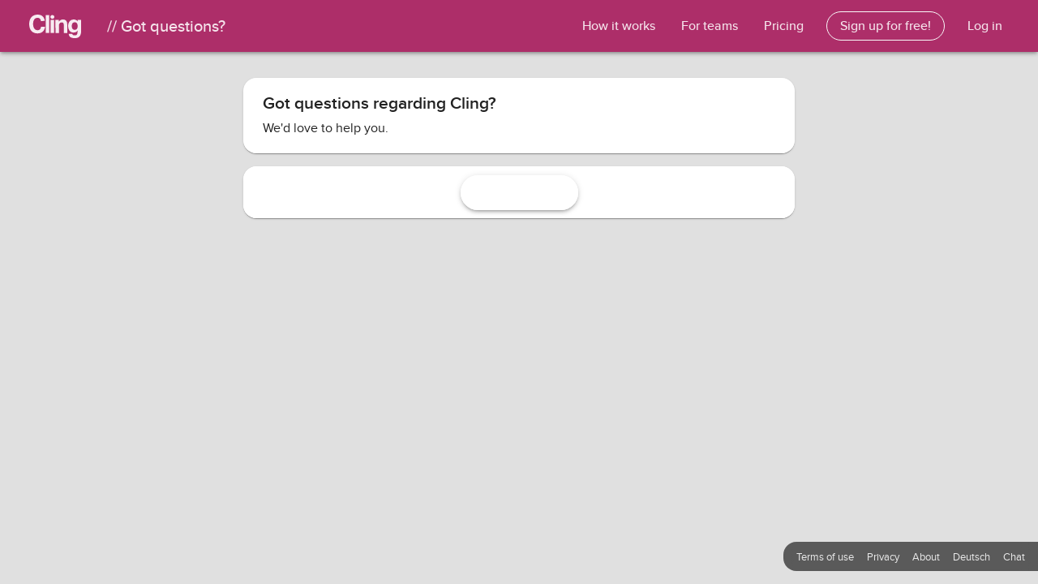

--- FILE ---
content_type: text/html; charset=utf-8
request_url: https://cling.com/en/support-chat.html
body_size: 5328
content:
<!DOCTYPE html>
<html lang="en">

         <head>
             <script type="application/ld+json">{"@context":"https://schema.org","@type":"Organization","name":"Cling","url":"https://cling.com","logo":{"@type":"ImageObject","url":"https://cling.com/c/static/icon_512.png","width":512,"height":512},"image":{"@type":"ImageObject","url":"https://cling.com/c/static/claim_image_en3.jpg","width":1920,"height":1080},"description":"Cling is your place for everything, where nothing ever gets lost. Combine your notes, bookmarks, media, and documents on well-structured and beautiful boards. Cling is free.","sameAs":["https://www.facebook.com/ClingDotCom/","https://twitter.com/clingdotcom","https://www.youtube.com/channel/UCYXoy7kcUmJA0_mPti9u_Qw","https://www.linkedin.com/company/cling-gmbh/","https://www.instagram.com/clingdotcom/","https://cling.com"]}</script>
             <meta rel="canonical" href="https://cling.com/en/support-chat.html" />
             
             <meta property="og:title" content="Got questions?" /><meta property="og:description" content="Cling is your place for everything, where nothing ever gets lost. Combine your notes, bookmarks, media, and documents on well-structured and beautiful boards. Cling is free." /><meta property="og:image" content="https://cling.com/c/static/claim_image_en3.jpg" /><meta property="og:locale" content="en" /><meta property="og:language" content="en" /><meta name="title" content="Got questions?" /><meta name="description" content="Cling is your place for everything, where nothing ever gets lost. Combine your notes, bookmarks, media, and documents on well-structured and beautiful boards. Cling is free." /><meta name="image" content="https://cling.com/c/static/claim_image_en3.jpg" /><meta name="locale" content="en" /><meta name="language" content="en" /><meta rel="alternate" hreflang="de" href="https://cling.com/de/support-chat.html" />
<link rel="preload" href="/c/dist/all.2608bc5c.css" as="style"><link rel="preload" 
href="/c/dist/public.L2IJLWL5.js" as="script" crossorigin>
<meta charset="UTF-8">
<meta name="viewport" 
content="width=device-width,minimum-scale=1,initial-scale=1,user-scalable=no,viewport-fit=cover,interactive-widget=resizes-content">

<meta name="google" content="notranslate">
<meta name="apple-mobile-web-app-title" content="Cling">
<link rel="icon" href="/c/static/icon_512.png" type="image/png">
<link rel="shortcut icon" href="/c/static/icon_512.png" type="image/png">
<link rel="manifest" href="/c/static/manifest.v4.json">
<link rel="apple-touch-icon" sizes="128x128" href="/c/static/icon_square_128.png">
<link rel="apple-touch-icon" sizes="192x192" href="/c/static/icon_square_192.png">
<link rel="apple-touch-icon" sizes="256x256" href="/c/static/icon_square_256.png">
<link rel="apple-touch-icon" sizes="512x512" href="/c/static/icon_square_512.png">
<link rel="preload" href="/c/static/fonts/proximanova_regular.woff2" as="font" type="font/woff2" 
crossorigin="anonymous">
<link rel="preload" href="/c/static/fonts/proximanova_medium.woff2" as="font" type="font/woff2" 
crossorigin="anonymous">
<link rel="preload" href="/c/static/fonts/proximanova_semibold.woff2" as="font" type="font/woff2" 
crossorigin="anonymous">
<link rel="preload" href="/c/static/fonts/source_code_pro_v14_latin_ext_latin_regular.woff2" 
as="font" type="font/woff2" crossorigin="anonymous">
<link rel="preload" href="/c/static/fonts/material_icons_v92.woff2" as="font" type="font/woff2" 
crossorigin="anonymous">
<link rel="preload" href="/c/static/fonts/material_icons_outlined_v66.woff2" as="font" 
type="font/woff2" crossorigin="anonymous">
<title>Got questions?</title>
<script>
// Detect supported browsers.
            ;(function () {
                const f = () => 6
                function* g() {
                    yield 7
                }
                function spread() {
                    y = {a: 1, b: 2}
                    const {...x} = y
                    return true
                }
                function nullish_coalescing_optional_chaining() {
                    const x = undefined
                    return window.msCrypto?.something ?? 1
                }
                var w = window
                w.browser_supported =
                    `${f() + g().next().value}` === "13" &&
                    spread() &&
                    nullish_coalescing_optional_chaining() &&
                    [].includes &&
                    "".includes &&
                    Object.entries &&
                    new Set() &&
                    new Map() &&
                    Promise.resolve &&
                    Promise.allSettled &&
                    globalThis &&
                    "".matchAll &&
                    (w.crypto || w.msCrypto) &&
                    Intl.DateTimeFormat &&
                    navigator.userAgent.indexOf("Edge/17") < 0 &&
                    navigator.userAgent.indexOf("Edge/18") < 0 &&
                    // Cling is not working on the Falkon browser. There are
                    // lots of `XY is undefined` errors.
                    navigator.userAgent.indexOf("Falkon/") < 0
            })()
</script>
<script>
;(function () {
                window.goto = function (s) {
                    // See http://bit.ly/2pNspiS
                    if (location.assign) {
                        location.assign(s)
                    } else {
                        location.href = s
                    }
                }
                if (!window.browser_supported) {
                    goto("/browser_not_supported")
                }
            })()
</script>
<style>
@keyframes logo-fadein{0%,30%{opacity:0;transform:translateY(0)}to{transform:translateY(-35vh);opacity:1}}@keyframes logo-text-cursor{0%,to{opacity:.1}50%{opacity:1}}@keyframes logo-text-remove-line{0%,40%{opacity:1}20%{opacity:.5}to{opacity:0}}@font-face{font-family:Proxima;font-style:normal;font-weight:400;src:url(/c/static/fonts/proximanova_regular.woff2)format("woff2");font-display:swap}@font-face{font-family:Proxima;font-style:normal;font-weight:600;src:url(/c/static/fonts/proximanova_medium.woff2)format("woff2");font-display:swap}@font-face{font-family:Proxima;font-style:normal;font-weight:700;src:url(/c/static/fonts/proximanova_semibold.woff2)format("woff2");font-display:swap}@font-face{font-family:"Source Code Pro";font-style:normal;font-weight:400;src:url(/c/static/fonts/source_code_pro_v14_latin_ext_latin_regular.woff2)format("woff2");font-display:swap}@font-face{font-family:"Material Icons";font-style:normal;font-weight:400;src:url(/c/static/fonts/material_icons_v92.woff2)format("woff2");font-display:swap}@font-face{font-family:"Material Icons Outlined";font-style:normal;font-weight:400;src:url(/c/static/fonts/material_icons_outlined_v66.woff2)format("woff2");font-display:swap}.material-icons,.material-icons-outlined{font-family:"Material Icons";font-weight:400;font-style:normal;font-size:24px;line-height:1;letter-spacing:normal;text-transform:none;display:inline-block;white-space:nowrap;word-wrap:normal;direction:ltr;font-feature-settings:"liga";-webkit-font-feature-settings:"liga";-webkit-font-smoothing:antialiased}.material-icons-outlined{font-family:"Material Icons Outlined"}#nprogress{pointer-events:none;background:#42a5f5;position:fixed;top:0;left:0;z-index:2147483647;height:2px;box-shadow:0 0 8px #0d47a1,0 0 4px #0d47a1}pre.error{color:red;background-color:#fdd;position:absolute;top:12px;left:12px;right:12px;bottom:12px;z-index:2147483647;margin:0;border:2px solid red;padding:12px}#loading{background:#1c1c1c;background:linear-gradient(210deg,#282828 0,#141414 50%,#282828 100%);transition:opacity 400ms ease;opacity:1;position:absolute;top:0;left:0;bottom:0;right:0;z-index:10000}#loading a:visited{color:#fff}#loading__container,#loading__logo{background-repeat:no-repeat;background-position:center center}#loading__container{position:absolute;transition:opacity 800ms ease-in;opacity:0;top:0;left:0;bottom:0;right:0;display:flex;flex-direction:column;align-items:center;justify-content:center;color:#fff;background-size:cover;background-image:url(/c/static/waves_light.v2.svg)}#loading__logo{background-image:url(/c/static/cling_typography_white_72pt.svg);animation:logo-fadein 3s ease-out;width:100%;height:72pt;transform:translateY(-35vh)}#loading__text{font-family:"Source Code Pro",monospaced;white-space:nowrap;font-size:14px;display:flex;flex-direction:row;margin-top:24px;transform:translateY(-35vh)}#loading__text-line{animation-fill-mode:forwards!important}#loading__text-line a{text-decoration:underline}#loading__text-cursor{margin-left:4px;opacity:0}#loading__text-cursor.blink{opacity:1}#loading__text-cursor.blink::before{content:" ";position:absolute;top:2px;width:10px;height:16px;background-color:#fff;opacity:1;animation:logo-text-cursor 1000ms ease-in-out;animation-iteration-count:infinite}
</style>
<script>
var __defProp=Object.defineProperty;var __name=(target,value)=>__defProp(target,"name",{value,configurable:!0});(function(){try{sessionStorage.setItem("ttfl_start",""+Date.now())}catch{}const w=window,d=document,l=location;w.reload=reason=>{console.info(`${reason} -- reloading page ...`),location.reload()},w.cling={version:"d7134e2c3@20251223T151712Z",t0:w.performance.now(),dev:l.hostname!=="cling.com",frontend_only:l.hostname==="localhost"||l.search.includes("frontend_only")},addEventListener("blur",()=>cling.tab_was_in_background=!0),l.hostname!=="cling.com"&&(d.title="Cling (dev)");try{cling.swr_promise=navigator.serviceWorker.register("/c/dist/service_worker.js",{scope:"/"})}catch{}w.NProgress={start:__name(()=>{},"start"),started:__name(()=>!1,"started"),done:__name(()=>{},"done")}})();
</script>
<link rel="stylesheet" href="/c/dist/all.2608bc5c.css">
</head>
<body class="mdc-typography">
<div id="root" class="notranslate" style="height: 100%"></div>
<iframe id="download_target" name="download_target" style="position: absolute !important;
                opacity: 0 !important;
                width: 1px !important;
                height: 1px !important;
                top: 0 !important;
                left: 0 !important;
                border: none !important;
                display: block !important;
                z-index: -1 !important;" tabindex="-1" aria-hidden="true" src="about:blank">
</iframe>
<div id="cling-button-hub" style="display: none"></div>
<script>
NProgress.start(0.3, {delay: 2000})
</script>

        <script id="cling-public-content">
            const svg_thumbnail_blob_uids = new Set(["m4k7I8jZ08CIw4n0dNyfR0b"])
            const content = {
                board_base64: "ChdiM1J5c3d3UEZlcEpjUW5IYlFpbjNGRxAMGiIKF2E3blNydkd1MUowMXY2REZGcHUwMng0EKCqv4iv8e8CIiIKF2E0eVNtMENkY3hiZE9GUjRiOGlBRUZhELDb79CK3/[base64]/iK/x7wIaF2E3blNydkd1MUowMXY2REZGcHUwMng0IAFiAHJCChVjM2doNGVXazdMdTdUekVoMTc2Y3aKASYIERCgqr+Ir/[base64]/[base64]/HvAhoXYTduU3J2R3UxSjAxdjZERkZwdTAyeDQgAWImCAcQqJTxjK/x7wIaF2E3blNydkd1MUowMXY2REZGcHUwMng0IAJiJggfEMjFx5iv8e8CGhdhN25TcnZHdTFKMDF2NkRGRnB1MDJ4NCAFYiYIBRCwlNqYr/[base64]/cCGhdhNHlTbTBDZGN4YmRPRlI0YjhpQUVGYSAM",
                highlighted_card_uid: undefined,
                accounts_base64: ["ChdhNHlTbTBDZGN4YmRPRlI0YjhpQUVGYRAEGiIKF2E0eVNtMENkY3hiZE9GUjRiOGlBRUZhEJCS0fH/[base64]","ChdhN25TcnZHdTFKMDF2NkRGRnB1MDJ4NBAHGiIKF2E3blNydkd1MUowMXY2REZGcHUwMng0EMiPooDL9O4CIiIKF2E3blNydkd1MUowMXY2REZGcHUwMng0EMDJwdmjp/[base64]"],
                media_infos_base64: ["ChdtNGs3SThqWjA4Q0l3NG4wZE55ZlIwYhiAHiCAFCgBONiduY7q9fUCQNiduY7q9fUCSg1pbWFnZS9zdmcreG1sUI+SBA==","ChVtVXVsY1VKRU1jdkxLcGpuMWhLV0kYgA8gwwIoAjgAQIC7nL7o9fUCSgppbWFnZS9qcGVnUI8h"],
                url_infos_base64: ["[base64]"],
                thumbnail_url: (args) => {
                    const dims = [[128,128],[1024,512],[1920,1920]]
                    const dim = dims.find(
                        (x) => x[0] >= args.max_thumbnail_width || x[1] >= args.max_thumbnail_height,
                    ) || dims[dims.length - 1]
                    const ext = svg_thumbnail_blob_uids.has(args.blob_uid) ? ".svg" : args.ext || ".jpg"
                    return "https://cling.com/storage/thumbnail/public/b3RyswwPFepJcQnHbQin3FG/" +
                        args.blob_uid + "/" + dim[0] + "x" + dim[1] + ext
                },
            }
            window.cling = Object.assign(window.cling || {}, {content})
        </script>
        <script id="cling-main-js" src="/c/dist/public.L2IJLWL5.js" type="module"></script>
</body>
</html>

--- FILE ---
content_type: text/css
request_url: https://cling.com/c/dist/all.2608bc5c.css
body_size: 62679
content:
@charset "UTF-8";@keyframes mdc-ripple-fg-radius-in{0%{animation-timing-function:cubic-bezier(.4,0,.2,1);transform:translate(var(--mdc-ripple-fg-translate-start, 0)) scale(1)}to{transform:translate(var(--mdc-ripple-fg-translate-end, 0)) scale(var(--mdc-ripple-fg-scale, 1))}}@keyframes mdc-ripple-fg-opacity-in{0%{animation-timing-function:linear;opacity:0}to{opacity:var(--mdc-ripple-fg-opacity, 0)}}@keyframes mdc-ripple-fg-opacity-out{0%{animation-timing-function:linear;opacity:var(--mdc-ripple-fg-opacity, 0)}to{opacity:0}}@keyframes mdc-checkbox-unchecked-checked-checkmark-path{0%,50%{stroke-dashoffset:29.7833385}50%{animation-timing-function:cubic-bezier(0,0,.2,1)}to{stroke-dashoffset:0}}@keyframes mdc-checkbox-unchecked-indeterminate-mixedmark{0%,68.2%{transform:scaleX(0)}68.2%{animation-timing-function:cubic-bezier(0,0,0,1)}to{transform:scaleX(1)}}@keyframes mdc-checkbox-checked-unchecked-checkmark-path{0%{animation-timing-function:cubic-bezier(.4,0,1,1);opacity:1;stroke-dashoffset:0}to{opacity:0;stroke-dashoffset:-29.7833385}}@keyframes mdc-checkbox-checked-indeterminate-checkmark{0%{animation-timing-function:cubic-bezier(0,0,.2,1);transform:rotate(0deg);opacity:1}to{transform:rotate(45deg);opacity:0}}@keyframes mdc-checkbox-indeterminate-checked-checkmark{0%{animation-timing-function:cubic-bezier(.14,0,0,1);transform:rotate(45deg);opacity:0}to{transform:rotate(360deg);opacity:1}}@keyframes mdc-checkbox-checked-indeterminate-mixedmark{0%{animation-timing-function:mdc-animation-deceleration-curve-timing-function;transform:rotate(-45deg);opacity:0}to{transform:rotate(0deg);opacity:1}}@keyframes mdc-checkbox-indeterminate-checked-mixedmark{0%{animation-timing-function:cubic-bezier(.14,0,0,1);transform:rotate(0deg);opacity:1}to{transform:rotate(315deg);opacity:0}}@keyframes mdc-checkbox-indeterminate-unchecked-mixedmark{0%{animation-timing-function:linear;transform:scaleX(1);opacity:1}32.8%,to{transform:scaleX(0);opacity:0}}@keyframes mdc-checkbox-fade-in-background-8A000000secondary00000000secondary{0%{border-color:rgba(0,0,0,.54);background-color:transparent}50%{border-color:#d81b60;border-color:var(--mdc-theme-secondary, #d81b60);background-color:#d81b60;background-color:var(--mdc-theme-secondary, #d81b60)}}@keyframes mdc-checkbox-fade-out-background-8A000000secondary00000000secondary{0%,80%{border-color:#d81b60;border-color:var(--mdc-theme-secondary, #d81b60);background-color:#d81b60;background-color:var(--mdc-theme-secondary, #d81b60)}to{border-color:rgba(0,0,0,.54);background-color:transparent}}@keyframes mdc-chip-entry{0%{transform:scale(.8);opacity:.4}to{transform:scale(1);opacity:1}}@keyframes mdc-floating-label-shake-float-above-standard{0%,to{transform:translateX(calc(0 - 0)) translateY(-106%) scale(.75)}33%{animation-timing-function:cubic-bezier(.5,0,.701732,.495819);transform:translateX(calc(4% - 0)) translateY(-106%) scale(.75)}66%{animation-timing-function:cubic-bezier(.302435,.381352,.55,.956352);transform:translateX(calc(-4% - 0)) translateY(-106%) scale(.75)}}@keyframes mdc-linear-progress-primary-indeterminate-translate{0%{transform:translateX(0)}20%{animation-timing-function:cubic-bezier(.5,0,.701732,.495819);transform:translateX(0)}59.15%{animation-timing-function:cubic-bezier(.302435,.381352,.55,.956352);transform:translateX(83.67142%)}to{transform:translateX(200.611057%)}}@keyframes mdc-linear-progress-primary-indeterminate-scale{0%,to{transform:scaleX(.08)}36.65%{animation-timing-function:cubic-bezier(.334731,.12482,.785844,1);transform:scaleX(.08)}69.15%{animation-timing-function:cubic-bezier(.06,.11,.6,1);transform:scaleX(.661479)}}@keyframes mdc-linear-progress-secondary-indeterminate-translate{0%{animation-timing-function:cubic-bezier(.15,0,.515058,.409685);transform:translateX(0)}25%{animation-timing-function:cubic-bezier(.31033,.284058,.8,.733712);transform:translateX(37.651913%)}48.35%{animation-timing-function:cubic-bezier(.4,.627035,.6,.902026);transform:translateX(84.386165%)}to{transform:translateX(160.277782%)}}@keyframes mdc-linear-progress-secondary-indeterminate-scale{0%{animation-timing-function:cubic-bezier(.205028,.057051,.57661,.453971);transform:scaleX(.08)}19.15%{animation-timing-function:cubic-bezier(.152313,.196432,.648374,1.004315);transform:scaleX(.457104)}44.15%{animation-timing-function:cubic-bezier(.257759,-.003163,.211762,1.38179);transform:scaleX(.72796)}to{transform:scaleX(.08)}}@keyframes mdc-linear-progress-buffering{to{transform:translateX(-10px)}}@keyframes mdc-linear-progress-primary-indeterminate-translate-reverse{0%{transform:translateX(0)}20%{animation-timing-function:cubic-bezier(.5,0,.701732,.495819);transform:translateX(0)}59.15%{animation-timing-function:cubic-bezier(.302435,.381352,.55,.956352);transform:translateX(-83.67142%)}to{transform:translateX(-200.611057%)}}@keyframes mdc-linear-progress-secondary-indeterminate-translate-reverse{0%{animation-timing-function:cubic-bezier(.15,0,.515058,.409685);transform:translateX(0)}25%{animation-timing-function:cubic-bezier(.31033,.284058,.8,.733712);transform:translateX(-37.651913%)}48.35%{animation-timing-function:cubic-bezier(.4,.627035,.6,.902026);transform:translateX(-84.386165%)}to{transform:translateX(-160.277782%)}}@keyframes mdc-linear-progress-buffering-reverse{to{transform:translateX(10px)}}@keyframes mdc-select-float-native-control{0%{transform:translateY(8px);opacity:0}to{transform:translateY(0);opacity:1}}@keyframes mdc-floating-label-shake-float-above-select-outlined-leading-icon{0%,to{transform:translateX(calc(0 - 32px)) translateY(-130%) scale(.75)}33%{animation-timing-function:cubic-bezier(.5,0,.701732,.495819);transform:translateX(calc(4% - 32px)) translateY(-130%) scale(.75)}66%{animation-timing-function:cubic-bezier(.302435,.381352,.55,.956352);transform:translateX(calc(-4% - 32px)) translateY(-130%) scale(.75)}}@keyframes mdc-floating-label-shake-float-above-select-outlined-leading-icon-rtl{0%,to{transform:translateX(calc(0 - -32px)) translateY(-130%) scale(.75)}33%{animation-timing-function:cubic-bezier(.5,0,.701732,.495819);transform:translateX(calc(4% - -32px)) translateY(-130%) scale(.75)}66%{animation-timing-function:cubic-bezier(.302435,.381352,.55,.956352);transform:translateX(calc(-4% - -32px)) translateY(-130%) scale(.75)}}@keyframes mdc-floating-label-shake-float-above-text-field-dense{0%,to{transform:translateX(calc(0 - 0)) translateY(-70%) scale(.8)}33%{animation-timing-function:cubic-bezier(.5,0,.701732,.495819);transform:translateX(calc(4% - 0)) translateY(-70%) scale(.8)}66%{animation-timing-function:cubic-bezier(.302435,.381352,.55,.956352);transform:translateX(calc(-4% - 0)) translateY(-70%) scale(.8)}}@keyframes mdc-floating-label-shake-float-above-text-field-outlined{0%,to{transform:translateX(calc(0 - 0)) translateY(-34.75px) scale(.75)}33%{animation-timing-function:cubic-bezier(.5,0,.701732,.495819);transform:translateX(calc(4% - 0)) translateY(-34.75px) scale(.75)}66%{animation-timing-function:cubic-bezier(.302435,.381352,.55,.956352);transform:translateX(calc(-4% - 0)) translateY(-34.75px) scale(.75)}}@keyframes mdc-floating-label-shake-float-above-text-field-outlined-dense{0%,to{transform:translateX(calc(0 - 0)) translateY(-120%) scale(.8)}33%{animation-timing-function:cubic-bezier(.5,0,.701732,.495819);transform:translateX(calc(4% - 0)) translateY(-120%) scale(.8)}66%{animation-timing-function:cubic-bezier(.302435,.381352,.55,.956352);transform:translateX(calc(-4% - 0)) translateY(-120%) scale(.8)}}@keyframes mdc-floating-label-shake-float-above-text-field-outlined-leading-icon{0%,to{transform:translateX(calc(0 - 0)) translateY(-34.75px) scale(.75)}33%{animation-timing-function:cubic-bezier(.5,0,.701732,.495819);transform:translateX(calc(4% - 0)) translateY(-34.75px) scale(.75)}66%{animation-timing-function:cubic-bezier(.302435,.381352,.55,.956352);transform:translateX(calc(-4% - 0)) translateY(-34.75px) scale(.75)}}@keyframes mdc-floating-label-shake-float-above-text-field-outlined-leading-icon-dense{0%,to{transform:translateX(calc(0 - 21px)) translateY(-120%) scale(.8)}33%{animation-timing-function:cubic-bezier(.5,0,.701732,.495819);transform:translateX(calc(4% - 21px)) translateY(-120%) scale(.8)}66%{animation-timing-function:cubic-bezier(.302435,.381352,.55,.956352);transform:translateX(calc(-4% - 21px)) translateY(-120%) scale(.8)}}@keyframes mdc-floating-label-shake-float-above-text-field-outlined-leading-icon-rtl{0%,to{transform:translateX(calc(0 - 0)) translateY(-34.75px) scale(.75)}33%{animation-timing-function:cubic-bezier(.5,0,.701732,.495819);transform:translateX(calc(4% - 0)) translateY(-34.75px) scale(.75)}66%{animation-timing-function:cubic-bezier(.302435,.381352,.55,.956352);transform:translateX(calc(-4% - 0)) translateY(-34.75px) scale(.75)}}@keyframes mdc-floating-label-shake-float-above-text-field-outlined-leading-icon-dense-rtl{0%,to{transform:translateX(calc(0 - -21px)) translateY(-120%) scale(.8)}33%{animation-timing-function:cubic-bezier(.5,0,.701732,.495819);transform:translateX(calc(4% - -21px)) translateY(-120%) scale(.8)}66%{animation-timing-function:cubic-bezier(.302435,.381352,.55,.956352);transform:translateX(calc(-4% - -21px)) translateY(-120%) scale(.8)}}@keyframes mdc-floating-label-shake-float-above-textarea{0%,to{transform:translateX(calc(0 - 0)) translateY(-130%) scale(.75)}33%{animation-timing-function:cubic-bezier(.5,0,.701732,.495819);transform:translateX(calc(4% - 0)) translateY(-130%) scale(.75)}66%{animation-timing-function:cubic-bezier(.302435,.381352,.55,.956352);transform:translateX(calc(-4% - 0)) translateY(-130%) scale(.75)}}@-webkit-keyframes fpFadeInDown{0%{opacity:0;-webkit-transform:translate3d(0,-20px,0);transform:translate3d(0,-20px,0)}to{opacity:1;-webkit-transform:translate3d(0,0,0);transform:translate3d(0,0,0)}}@keyframes fpFadeInDown{0%{opacity:0;-webkit-transform:translate3d(0,-20px,0);transform:translate3d(0,-20px,0)}to{opacity:1;-webkit-transform:translate3d(0,0,0);transform:translate3d(0,0,0)}}@keyframes card-highlight{80%{background-color:transparent;border-right-color:transparent}}@keyframes card-with-icon-heartbeat{0%,40%,80%{transform:scale(1)}20%,60%{transform:scale(.85)}}@keyframes pdf-viewer-show{0%{opacity:0;display:block}to{opacity:1}}@keyframes pdf-viewer-hide{to{opacity:0;display:none}}@keyframes image-card-heartbeat{0%,40%,80%{transform:scale(1) translate(-50%,-50%)}20%,60%{transform:scale(.85) translate(-50%,-50%)}}@keyframes multicolor-bg{0%{background-color:#fb923c}20%{background-color:#ec4899}40%{background-color:#a855f7}60%{background-color:#5292c1}80%{background-color:#5fa97e}to{background-color:#9ca3af}}:root{--mdc-theme-primary:#1976d2;--mdc-theme-secondary:#d81b60;--mdc-theme-background:#fff;--mdc-theme-surface:#fff;--mdc-theme-error:#b00020;--mdc-theme-on-primary:rgba(255, 255, 255, 0.87);--mdc-theme-on-secondary:rgba(255, 255, 255, 0.87);--mdc-theme-on-surface:#000;--mdc-theme-on-error:#fff;--mdc-theme-text-primary-on-background:rgba(0, 0, 0, 0.87);--mdc-theme-text-secondary-on-background:rgba(0, 0, 0, 0.54);--mdc-theme-text-hint-on-background:rgba(0, 0, 0, 0.38);--mdc-theme-text-disabled-on-background:rgba(0, 0, 0, 0.38);--mdc-theme-text-icon-on-background:rgba(0, 0, 0, 0.38);--mdc-theme-text-primary-on-light:rgba(0, 0, 0, 0.87);--mdc-theme-text-secondary-on-light:rgba(0, 0, 0, 0.54);--mdc-theme-text-hint-on-light:rgba(0, 0, 0, 0.38);--mdc-theme-text-disabled-on-light:rgba(0, 0, 0, 0.38);--mdc-theme-text-icon-on-light:rgba(0, 0, 0, 0.38);--mdc-theme-text-primary-on-dark:rgba(255, 255, 255, 0.87);--mdc-theme-text-secondary-on-dark:rgba(255, 255, 255, 0.7);--mdc-theme-text-hint-on-dark:rgba(255, 255, 255, 0.5);--mdc-theme-text-disabled-on-dark:rgba(255, 255, 255, 0.5);--mdc-theme-text-icon-on-dark:rgba(255, 255, 255, 0.5)}.mdc-theme--primary{color:#1976d2!important;color:var(--mdc-theme-primary, #1976d2)!important}.mdc-theme--secondary{color:#d81b60!important;color:var(--mdc-theme-secondary, #d81b60)!important}.mdc-theme--background{background-color:#fff;background-color:var(--mdc-theme-background, #fff)}.mdc-theme--surface{background-color:#fff;background-color:var(--mdc-theme-surface, #fff)}.mdc-theme--error{color:#b00020!important;color:var(--mdc-theme-error, #b00020)!important}.mdc-theme--on-primary{color:rgba(255,255,255,.87)!important;color:var(--mdc-theme-on-primary, rgba(255, 255, 255, 0.87))!important}.mdc-theme--on-secondary{color:rgba(255,255,255,.87)!important;color:var(--mdc-theme-on-secondary, rgba(255, 255, 255, 0.87))!important}.mdc-theme--on-surface{color:#000!important;color:var(--mdc-theme-on-surface, #000)!important}.mdc-theme--on-error{color:#fff!important;color:var(--mdc-theme-on-error, #fff)!important}.mdc-theme--text-primary-on-background{color:rgba(0,0,0,.87)!important;color:var(--mdc-theme-text-primary-on-background, rgba(0, 0, 0, 0.87))!important}.mdc-theme--text-secondary-on-background{color:rgba(0,0,0,.54)!important;color:var(--mdc-theme-text-secondary-on-background, rgba(0, 0, 0, 0.54))!important}.mdc-theme--text-hint-on-background{color:rgba(0,0,0,.38)!important;color:var(--mdc-theme-text-hint-on-background, rgba(0, 0, 0, 0.38))!important}.mdc-theme--text-disabled-on-background{color:rgba(0,0,0,.38)!important;color:var(--mdc-theme-text-disabled-on-background, rgba(0, 0, 0, 0.38))!important}.mdc-theme--text-icon-on-background{color:rgba(0,0,0,.38)!important;color:var(--mdc-theme-text-icon-on-background, rgba(0, 0, 0, 0.38))!important}.mdc-theme--text-primary-on-light{color:rgba(0,0,0,.87)!important;color:var(--mdc-theme-text-primary-on-light, rgba(0, 0, 0, 0.87))!important}.mdc-theme--text-secondary-on-light{color:rgba(0,0,0,.54)!important;color:var(--mdc-theme-text-secondary-on-light, rgba(0, 0, 0, 0.54))!important}.mdc-theme--text-hint-on-light{color:rgba(0,0,0,.38)!important;color:var(--mdc-theme-text-hint-on-light, rgba(0, 0, 0, 0.38))!important}.mdc-theme--text-disabled-on-light{color:rgba(0,0,0,.38)!important;color:var(--mdc-theme-text-disabled-on-light, rgba(0, 0, 0, 0.38))!important}.mdc-theme--text-icon-on-light{color:rgba(0,0,0,.38)!important;color:var(--mdc-theme-text-icon-on-light, rgba(0, 0, 0, 0.38))!important}.mdc-theme--text-primary-on-dark{color:rgba(255,255,255,.87)!important;color:var(--mdc-theme-text-primary-on-dark, rgba(255, 255, 255, 0.87))!important}.mdc-theme--text-secondary-on-dark{color:rgba(255,255,255,.7)!important;color:var(--mdc-theme-text-secondary-on-dark, rgba(255, 255, 255, 0.7))!important}.mdc-theme--text-hint-on-dark{color:rgba(255,255,255,.5)!important;color:var(--mdc-theme-text-hint-on-dark, rgba(255, 255, 255, 0.5))!important}.mdc-theme--text-disabled-on-dark{color:rgba(255,255,255,.5)!important;color:var(--mdc-theme-text-disabled-on-dark, rgba(255, 255, 255, 0.5))!important}.mdc-theme--text-icon-on-dark{color:rgba(255,255,255,.5)!important;color:var(--mdc-theme-text-icon-on-dark, rgba(255, 255, 255, 0.5))!important}.mdc-theme--primary-bg{background-color:#1976d2!important;background-color:var(--mdc-theme-primary, #1976d2)!important}.mdc-theme--secondary-bg{background-color:#d81b60!important;background-color:var(--mdc-theme-secondary, #d81b60)!important}.mdc-touch-target-wrapper{display:inline}.mdc-elevation-overlay{position:absolute;border-radius:inherit;opacity:0;pointer-events:none;transition:opacity 280ms cubic-bezier(.4,0,.2,1);background-color:#fff}.mdc-button{-moz-osx-font-smoothing:grayscale;-webkit-font-smoothing:antialiased;font-family:Proxima,Arial,sans-serif;font-family:var(--mdc-typography-button-font-family, var(--mdc-typography-font-family, Proxima, Arial, sans-serif));font-size:1rem;font-size:var(--mdc-typography-button-font-size, 1rem);line-height:var(--mdc-typography-button-line-height, 44px);font-weight:600;font-weight:var(--mdc-typography-button-font-weight, 600);letter-spacing:normal;letter-spacing:var(--mdc-typography-button-letter-spacing, normal);text-decoration:none;text-decoration:var(--mdc-typography-button-text-decoration, none);text-transform:none;text-transform:var(--mdc-typography-button-text-transform, none);padding:0 8px;position:relative;display:inline-flex;align-items:center;justify-content:center;box-sizing:border-box;min-width:64px;border:0;outline:0;line-height:inherit;user-select:none;-webkit-appearance:none;overflow:visible;vertical-align:middle;border-radius:4px}.mdc-button .mdc-elevation-overlay{width:100%;height:100%;top:0;left:0}.mdc-button::-moz-focus-inner{padding:0;border:0}.mdc-button:active{outline:0}.mdc-button:hover{cursor:pointer}.mdc-button:disabled{cursor:default;pointer-events:none}.mdc-button .mdc-button__ripple{border-radius:4px}.mdc-button:not(:disabled){background-color:transparent}.mdc-button:disabled{background-color:transparent}.mdc-button .mdc-button__icon{margin-left:0;margin-right:8px;display:inline-block;width:18px;height:18px;font-size:18px;vertical-align:top}.mdc-button .mdc-button__icon[dir=rtl],[dir=rtl] .mdc-button .mdc-button__icon{margin-left:8px;margin-right:0}.mdc-button .mdc-button__touch{position:absolute;top:50%;right:0;height:48px;left:0;transform:translateY(-50%)}.mdc-button:not(:disabled){color:#1976d2;color:var(--mdc-theme-primary, #1976d2)}.mdc-button:disabled{color:rgba(0,0,0,.38)}.mdc-button__label+.mdc-button__icon{margin-left:8px;margin-right:0}.mdc-button__label+.mdc-button__icon[dir=rtl],[dir=rtl] .mdc-button__label+.mdc-button__icon{margin-left:0;margin-right:8px}svg.mdc-button__icon{fill:currentColor}.mdc-button--outlined .mdc-button__icon,.mdc-button--outlined .mdc-button__label+.mdc-button__icon[dir=rtl],.mdc-button--raised .mdc-button__icon,.mdc-button--raised .mdc-button__label+.mdc-button__icon[dir=rtl],.mdc-button--unelevated .mdc-button__icon,.mdc-button--unelevated .mdc-button__label+.mdc-button__icon[dir=rtl],[dir=rtl] .mdc-button--outlined .mdc-button__label+.mdc-button__icon,[dir=rtl] .mdc-button--raised .mdc-button__label+.mdc-button__icon,[dir=rtl] .mdc-button--unelevated .mdc-button__label+.mdc-button__icon{margin-left:-4px;margin-right:8px}.mdc-button--outlined .mdc-button__icon[dir=rtl],.mdc-button--outlined .mdc-button__label+.mdc-button__icon,.mdc-button--raised .mdc-button__icon[dir=rtl],.mdc-button--raised .mdc-button__label+.mdc-button__icon,.mdc-button--unelevated .mdc-button__icon[dir=rtl],.mdc-button--unelevated .mdc-button__label+.mdc-button__icon,[dir=rtl] .mdc-button--outlined .mdc-button__icon,[dir=rtl] .mdc-button--raised .mdc-button__icon,[dir=rtl] .mdc-button--unelevated .mdc-button__icon{margin-left:8px;margin-right:-4px}.mdc-button--raised,.mdc-button--unelevated{padding:0 16px}.mdc-button--raised:not(:disabled),.mdc-button--unelevated:not(:disabled){background-color:#1976d2;background-color:var(--mdc-theme-primary, #1976d2);color:rgba(255,255,255,.87);color:var(--mdc-theme-on-primary, rgba(255, 255, 255, 0.87))}.mdc-button--raised:disabled,.mdc-button--unelevated:disabled{background-color:rgba(0,0,0,.12);color:rgba(0,0,0,.38)}.mdc-button--raised{box-shadow:0 3px 1px -2px rgba(0,0,0,.2),0 2px 2px 0 rgba(0,0,0,.14),0 1px 5px 0 rgba(0,0,0,.12);transition:box-shadow 280ms cubic-bezier(.4,0,.2,1)}.mdc-button--raised:focus,.mdc-button--raised:hover{box-shadow:0 2px 4px -1px rgba(0,0,0,.2),0 4px 5px 0 rgba(0,0,0,.14),0 1px 10px 0 rgba(0,0,0,.12)}.mdc-button--raised:active{box-shadow:0 5px 5px -3px rgba(0,0,0,.2),0 8px 10px 1px rgba(0,0,0,.14),0 3px 14px 2px rgba(0,0,0,.12)}.mdc-button--raised:disabled{box-shadow:0 0 0 0 rgba(0,0,0,.2),0 0 0 0 rgba(0,0,0,.14),0 0 0 0 rgba(0,0,0,.12)}.mdc-button--outlined{padding:0 15px;border-width:1px;border-style:solid}.mdc-button--outlined .mdc-button__ripple{top:-1px;left:-1px;border:1px solid transparent}.mdc-button--outlined:not(:disabled){border-color:rgba(0,0,0,.12)}.mdc-button--outlined:disabled{border-color:rgba(0,0,0,.12)}.mdc-button--touch{margin-top:6px;margin-bottom:6px}.mdc-button{--mdc-ripple-fg-size:0;--mdc-ripple-left:0;--mdc-ripple-top:0;--mdc-ripple-fg-scale:1;--mdc-ripple-fg-translate-end:0;--mdc-ripple-fg-translate-start:0;-webkit-tap-highlight-color:transparent;height:36px}.mdc-button .mdc-button__ripple::after,.mdc-button .mdc-button__ripple::before{position:absolute;border-radius:50%;opacity:0;pointer-events:none;content:""}.mdc-button .mdc-button__ripple::before{transition:opacity 15ms linear,background-color 15ms linear;z-index:1}.mdc-button.mdc-ripple-upgraded .mdc-button__ripple::before{transform:scale(var(--mdc-ripple-fg-scale, 1))}.mdc-button.mdc-ripple-upgraded .mdc-button__ripple::after{top:0;left:0;transform:scale(0);transform-origin:center center}.mdc-button.mdc-ripple-upgraded--unbounded .mdc-button__ripple::after{top:var(--mdc-ripple-top, 0);left:var(--mdc-ripple-left, 0)}.mdc-button.mdc-ripple-upgraded--foreground-activation .mdc-button__ripple::after{animation:mdc-ripple-fg-radius-in 225ms forwards,mdc-ripple-fg-opacity-in 75ms forwards}.mdc-button.mdc-ripple-upgraded--foreground-deactivation .mdc-button__ripple::after{animation:mdc-ripple-fg-opacity-out 150ms;transform:translate(var(--mdc-ripple-fg-translate-end, 0)) scale(var(--mdc-ripple-fg-scale, 1))}.mdc-button .mdc-button__ripple::after,.mdc-button .mdc-button__ripple::before{top:calc(50% - 100%);left:calc(50% - 100%);width:200%;height:200%;background-color:#1976d2;background-color:var(--mdc-theme-primary, #1976d2)}.mdc-button.mdc-ripple-upgraded .mdc-button__ripple::after{width:var(--mdc-ripple-fg-size, 100%);height:var(--mdc-ripple-fg-size, 100%)}.mdc-button:hover .mdc-button__ripple::before{opacity:.04}.mdc-button.mdc-ripple-upgraded--background-focused .mdc-button__ripple::before,.mdc-button:not(.mdc-ripple-upgraded):focus .mdc-button__ripple::before{transition-duration:75ms;opacity:.12}.mdc-button:not(.mdc-ripple-upgraded) .mdc-button__ripple::after{transition:opacity 150ms linear}.mdc-button:not(.mdc-ripple-upgraded):active .mdc-button__ripple::after{transition-duration:75ms;opacity:.12}.mdc-button.mdc-ripple-upgraded{--mdc-ripple-fg-opacity:0.12}.mdc-button .mdc-button__ripple{position:absolute;box-sizing:content-box;width:100%;height:100%;overflow:hidden}.mdc-button:not(.mdc-button--outlined) .mdc-button__ripple{top:0;left:0}.mdc-button--raised .mdc-button__ripple::after,.mdc-button--raised .mdc-button__ripple::before,.mdc-button--unelevated .mdc-button__ripple::after,.mdc-button--unelevated .mdc-button__ripple::before{background-color:rgba(255,255,255,.87);background-color:var(--mdc-theme-on-primary, rgba(255, 255, 255, 0.87))}.mdc-button--raised:hover .mdc-button__ripple::before,.mdc-button--unelevated:hover .mdc-button__ripple::before{opacity:.08}.mdc-button--raised.mdc-ripple-upgraded--background-focused .mdc-button__ripple::before,.mdc-button--raised:not(.mdc-ripple-upgraded):focus .mdc-button__ripple::before,.mdc-button--unelevated.mdc-ripple-upgraded--background-focused .mdc-button__ripple::before,.mdc-button--unelevated:not(.mdc-ripple-upgraded):focus .mdc-button__ripple::before{transition-duration:75ms;opacity:.24}.mdc-button--raised:not(.mdc-ripple-upgraded) .mdc-button__ripple::after,.mdc-button--unelevated:not(.mdc-ripple-upgraded) .mdc-button__ripple::after{transition:opacity 150ms linear}.mdc-button--raised:not(.mdc-ripple-upgraded):active .mdc-button__ripple::after,.mdc-button--unelevated:not(.mdc-ripple-upgraded):active .mdc-button__ripple::after{transition-duration:75ms;opacity:.24}.mdc-button--raised.mdc-ripple-upgraded,.mdc-button--unelevated.mdc-ripple-upgraded{--mdc-ripple-fg-opacity:0.24}.mdc-card{border-radius:4px;background-color:#fff;background-color:var(--mdc-theme-surface, #fff);position:relative;box-shadow:0 2px 1px -1px rgba(0,0,0,.2),0 1px 1px 0 rgba(0,0,0,.14),0 1px 3px 0 rgba(0,0,0,.12);display:flex;flex-direction:column;box-sizing:border-box}.mdc-card .mdc-elevation-overlay{width:100%;height:100%;top:0;left:0}.mdc-card--outlined{box-shadow:0 0 0 0 rgba(0,0,0,.2),0 0 0 0 rgba(0,0,0,.14),0 0 0 0 rgba(0,0,0,.12);border-width:1px;border-style:solid;border-color:#e0e0e0}.mdc-card__media{position:relative;box-sizing:border-box;background-repeat:no-repeat;background-position:center;background-size:cover}.mdc-card__media::before{display:block;content:""}.mdc-card__media:first-child{border-top-left-radius:inherit;border-top-right-radius:inherit}.mdc-card__media:last-child{border-bottom-left-radius:inherit;border-bottom-right-radius:inherit}.mdc-card__media--square::before{margin-top:100%}.mdc-card__media--16-9::before{margin-top:56.25%}.mdc-card__media-content{position:absolute;top:0;right:0;bottom:0;left:0;box-sizing:border-box}.mdc-card__primary-action{display:flex;flex-direction:column;box-sizing:border-box;position:relative;outline:0;color:inherit;text-decoration:none;cursor:pointer;overflow:hidden}.mdc-card__primary-action:first-child{border-top-left-radius:inherit;border-top-right-radius:inherit}.mdc-card__primary-action:last-child{border-bottom-left-radius:inherit;border-bottom-right-radius:inherit}.mdc-card__actions{display:flex;flex-direction:row;align-items:center;box-sizing:border-box;min-height:52px;padding:8px}.mdc-card__actions--full-bleed{padding:0}.mdc-card__action-buttons,.mdc-card__action-icons{display:flex;flex-direction:row;align-items:center;box-sizing:border-box}.mdc-card__action-icons{color:rgba(0,0,0,.6);flex-grow:1;justify-content:flex-end}.mdc-card__action-buttons+.mdc-card__action-icons{margin-left:16px;margin-right:0}.mdc-card__action-buttons+.mdc-card__action-icons[dir=rtl],[dir=rtl] .mdc-card__action-buttons+.mdc-card__action-icons{margin-left:0;margin-right:16px}.mdc-card__action{display:inline-flex;flex-direction:row;align-items:center;box-sizing:border-box;justify-content:center;cursor:pointer;user-select:none}.mdc-card__action:focus{outline:0}.mdc-card__action--button{margin-left:0;margin-right:8px;padding:0 8px}.mdc-card__action--button[dir=rtl],[dir=rtl] .mdc-card__action--button{margin-left:8px;margin-right:0}.mdc-card__action--button:last-child,.mdc-card__action--button:last-child[dir=rtl],[dir=rtl] .mdc-card__action--button:last-child{margin-left:0;margin-right:0}.mdc-card__actions--full-bleed .mdc-card__action--button{justify-content:space-between;width:100%;height:auto;max-height:none;margin:0;padding:8px 16px;text-align:left}.mdc-card__actions--full-bleed .mdc-card__action--button[dir=rtl],[dir=rtl] .mdc-card__actions--full-bleed .mdc-card__action--button{text-align:right}.mdc-card__action--icon{margin:-6px 0;padding:12px}.mdc-card__action--icon:not(:disabled){color:rgba(0,0,0,.6)}.mdc-card__primary-action{--mdc-ripple-fg-size:0;--mdc-ripple-left:0;--mdc-ripple-top:0;--mdc-ripple-fg-scale:1;--mdc-ripple-fg-translate-end:0;--mdc-ripple-fg-translate-start:0;-webkit-tap-highlight-color:transparent}.mdc-card__primary-action::after,.mdc-card__primary-action::before{position:absolute;border-radius:50%;opacity:0;pointer-events:none;content:""}.mdc-card__primary-action::before{transition:opacity 15ms linear,background-color 15ms linear;z-index:1}.mdc-card__primary-action.mdc-ripple-upgraded::before{transform:scale(var(--mdc-ripple-fg-scale, 1))}.mdc-card__primary-action.mdc-ripple-upgraded::after{top:0;left:0;transform:scale(0);transform-origin:center center}.mdc-card__primary-action.mdc-ripple-upgraded--unbounded::after{top:var(--mdc-ripple-top, 0);left:var(--mdc-ripple-left, 0)}.mdc-card__primary-action.mdc-ripple-upgraded--foreground-activation::after{animation:mdc-ripple-fg-radius-in 225ms forwards,mdc-ripple-fg-opacity-in 75ms forwards}.mdc-card__primary-action.mdc-ripple-upgraded--foreground-deactivation::after{animation:mdc-ripple-fg-opacity-out 150ms;transform:translate(var(--mdc-ripple-fg-translate-end, 0)) scale(var(--mdc-ripple-fg-scale, 1))}.mdc-card__primary-action::after,.mdc-card__primary-action::before{top:calc(50% - 100%);left:calc(50% - 100%);width:200%;height:200%;background-color:#000}.mdc-card__primary-action.mdc-ripple-upgraded::after{width:var(--mdc-ripple-fg-size, 100%);height:var(--mdc-ripple-fg-size, 100%)}.mdc-card__primary-action:hover::before{opacity:.04}.mdc-card__primary-action.mdc-ripple-upgraded--background-focused::before,.mdc-card__primary-action:not(.mdc-ripple-upgraded):focus::before{transition-duration:75ms;opacity:.12}.mdc-card__primary-action:not(.mdc-ripple-upgraded)::after{transition:opacity 150ms linear}.mdc-card__primary-action:not(.mdc-ripple-upgraded):active::after{transition-duration:75ms;opacity:.12}.mdc-card__primary-action.mdc-ripple-upgraded,.mdc-checkbox.mdc-checkbox--selected.mdc-ripple-upgraded{--mdc-ripple-fg-opacity:0.12}.mdc-checkbox{display:inline-block;position:relative;flex:0 0 18px;box-sizing:content-box;width:18px;height:18px;line-height:0;white-space:nowrap;cursor:pointer;vertical-align:bottom;padding:11px}.mdc-checkbox .mdc-checkbox__native-control:checked~.mdc-checkbox__background::before,.mdc-checkbox .mdc-checkbox__native-control:indeterminate~.mdc-checkbox__background::before{background-color:#d81b60;background-color:var(--mdc-theme-secondary, #d81b60)}.mdc-checkbox.mdc-checkbox--selected .mdc-checkbox__ripple::after,.mdc-checkbox.mdc-checkbox--selected .mdc-checkbox__ripple::before{background-color:#d81b60;background-color:var(--mdc-theme-secondary, #d81b60)}.mdc-checkbox.mdc-checkbox--selected:hover .mdc-checkbox__ripple::before{opacity:.04}.mdc-checkbox.mdc-checkbox--selected.mdc-ripple-upgraded--background-focused .mdc-checkbox__ripple::before,.mdc-checkbox.mdc-checkbox--selected:not(.mdc-ripple-upgraded):focus .mdc-checkbox__ripple::before{transition-duration:75ms;opacity:.12}.mdc-checkbox.mdc-checkbox--selected:not(.mdc-ripple-upgraded) .mdc-checkbox__ripple::after{transition:opacity 150ms linear}.mdc-checkbox.mdc-checkbox--selected:not(.mdc-ripple-upgraded):active .mdc-checkbox__ripple::after{transition-duration:75ms;opacity:.12}.mdc-checkbox.mdc-ripple-upgraded--background-focused.mdc-checkbox--selected .mdc-checkbox__ripple::after,.mdc-checkbox.mdc-ripple-upgraded--background-focused.mdc-checkbox--selected .mdc-checkbox__ripple::before{background-color:#d81b60;background-color:var(--mdc-theme-secondary, #d81b60)}.mdc-checkbox .mdc-checkbox__background{top:11px;left:11px}.mdc-checkbox .mdc-checkbox__background::before{top:-13px;left:-13px;width:40px;height:40px}.mdc-checkbox .mdc-checkbox__native-control{top:0;right:0;left:0;width:40px;height:40px}.mdc-checkbox__native-control:enabled:not(:checked):not(:indeterminate)~.mdc-checkbox__background{border-color:rgba(0,0,0,.54);background-color:transparent}.mdc-checkbox__native-control:enabled:checked~.mdc-checkbox__background,.mdc-checkbox__native-control:enabled:indeterminate~.mdc-checkbox__background{border-color:#d81b60;border-color:var(--mdc-theme-secondary, #d81b60);background-color:#d81b60;background-color:var(--mdc-theme-secondary, #d81b60)}.mdc-checkbox--anim-unchecked-checked .mdc-checkbox__native-control:enabled~.mdc-checkbox__background,.mdc-checkbox--anim-unchecked-indeterminate .mdc-checkbox__native-control:enabled~.mdc-checkbox__background{animation-name:mdc-checkbox-fade-in-background-8A000000secondary00000000secondary}.mdc-checkbox--anim-checked-unchecked .mdc-checkbox__native-control:enabled~.mdc-checkbox__background,.mdc-checkbox--anim-indeterminate-unchecked .mdc-checkbox__native-control:enabled~.mdc-checkbox__background{animation-name:mdc-checkbox-fade-out-background-8A000000secondary00000000secondary}.mdc-checkbox__native-control[disabled]:not(:checked):not(:indeterminate)~.mdc-checkbox__background{border-color:rgba(0,0,0,.38);background-color:transparent}.mdc-checkbox__native-control[disabled]:checked~.mdc-checkbox__background,.mdc-checkbox__native-control[disabled]:indeterminate~.mdc-checkbox__background{border-color:transparent;background-color:rgba(0,0,0,.38)}.mdc-checkbox__native-control:enabled~.mdc-checkbox__background .mdc-checkbox__checkmark{color:rgba(255,255,255,.87)}.mdc-checkbox__native-control:enabled~.mdc-checkbox__background .mdc-checkbox__mixedmark{border-color:rgba(255,255,255,.87)}.mdc-checkbox__native-control:disabled~.mdc-checkbox__background .mdc-checkbox__checkmark{color:rgba(255,255,255,.87)}.mdc-checkbox__native-control:disabled~.mdc-checkbox__background .mdc-checkbox__mixedmark{border-color:rgba(255,255,255,.87)}@media screen and (-ms-high-contrast:active){.mdc-checkbox__native-control[disabled]:not(:checked):not(:indeterminate)~.mdc-checkbox__background{border-color:GrayText;background-color:transparent}.mdc-checkbox__native-control[disabled]:checked~.mdc-checkbox__background,.mdc-checkbox__native-control[disabled]:indeterminate~.mdc-checkbox__background{border-color:GrayText;background-color:transparent}.mdc-checkbox__native-control:disabled~.mdc-checkbox__background .mdc-checkbox__checkmark{color:GrayText}.mdc-checkbox__native-control:disabled~.mdc-checkbox__background .mdc-checkbox__mixedmark{border-color:GrayText}.mdc-checkbox__mixedmark{margin:0 1px}}.mdc-checkbox--disabled{cursor:default;pointer-events:none}.mdc-checkbox__background{display:inline-flex;position:absolute;align-items:center;justify-content:center;box-sizing:border-box;width:18px;height:18px;border:2px solid currentColor;border-radius:2px;background-color:transparent;pointer-events:none;will-change:background-color,border-color;transition:background-color 90ms 0ms cubic-bezier(.4,0,.6,1),border-color 90ms 0ms cubic-bezier(.4,0,.6,1)}.mdc-checkbox__background .mdc-checkbox__background::before{background-color:#000;background-color:var(--mdc-theme-on-surface, #000)}.mdc-checkbox__checkmark{position:absolute;top:0;right:0;bottom:0;left:0;width:100%;opacity:0;transition:opacity 180ms 0ms cubic-bezier(.4,0,.6,1)}.mdc-checkbox--upgraded .mdc-checkbox__checkmark{opacity:1}.mdc-checkbox__checkmark-path{transition:stroke-dashoffset 180ms 0ms cubic-bezier(.4,0,.6,1);stroke:currentColor;stroke-width:3.12px;stroke-dashoffset:29.7833385;stroke-dasharray:29.7833385}.mdc-checkbox__mixedmark{width:100%;height:0;transform:scaleX(0) rotate(0deg);border-width:1px;border-style:solid;opacity:0;transition:opacity 90ms 0ms cubic-bezier(.4,0,.6,1),transform 90ms 0ms cubic-bezier(.4,0,.6,1)}.mdc-checkbox--upgraded .mdc-checkbox__background,.mdc-checkbox--upgraded .mdc-checkbox__checkmark,.mdc-checkbox--upgraded .mdc-checkbox__checkmark-path,.mdc-checkbox--upgraded .mdc-checkbox__mixedmark{transition:none!important}.mdc-checkbox--anim-checked-unchecked .mdc-checkbox__background,.mdc-checkbox--anim-indeterminate-unchecked .mdc-checkbox__background,.mdc-checkbox--anim-unchecked-checked .mdc-checkbox__background,.mdc-checkbox--anim-unchecked-indeterminate .mdc-checkbox__background{animation-duration:180ms;animation-timing-function:linear}.mdc-checkbox--anim-unchecked-checked .mdc-checkbox__checkmark-path{animation:mdc-checkbox-unchecked-checked-checkmark-path 180ms linear 0s;transition:none}.mdc-checkbox--anim-unchecked-indeterminate .mdc-checkbox__mixedmark{animation:mdc-checkbox-unchecked-indeterminate-mixedmark 90ms linear 0s;transition:none}.mdc-checkbox--anim-checked-unchecked .mdc-checkbox__checkmark-path{animation:mdc-checkbox-checked-unchecked-checkmark-path 90ms linear 0s;transition:none}.mdc-checkbox--anim-checked-indeterminate .mdc-checkbox__checkmark{animation:mdc-checkbox-checked-indeterminate-checkmark 90ms linear 0s;transition:none}.mdc-checkbox--anim-checked-indeterminate .mdc-checkbox__mixedmark{animation:mdc-checkbox-checked-indeterminate-mixedmark 90ms linear 0s;transition:none}.mdc-checkbox--anim-indeterminate-checked .mdc-checkbox__checkmark{animation:mdc-checkbox-indeterminate-checked-checkmark 500ms linear 0s;transition:none}.mdc-checkbox--anim-indeterminate-checked .mdc-checkbox__mixedmark{animation:mdc-checkbox-indeterminate-checked-mixedmark 500ms linear 0s;transition:none}.mdc-checkbox--anim-indeterminate-unchecked .mdc-checkbox__mixedmark{animation:mdc-checkbox-indeterminate-unchecked-mixedmark 300ms linear 0s;transition:none}.mdc-checkbox__native-control:checked~.mdc-checkbox__background,.mdc-checkbox__native-control:indeterminate~.mdc-checkbox__background{transition:border-color 90ms 0ms cubic-bezier(0,0,.2,1),background-color 90ms 0ms cubic-bezier(0,0,.2,1)}.mdc-checkbox__native-control:checked~.mdc-checkbox__background .mdc-checkbox__checkmark-path,.mdc-checkbox__native-control:indeterminate~.mdc-checkbox__background .mdc-checkbox__checkmark-path{stroke-dashoffset:0}.mdc-checkbox__background::before{position:absolute;transform:scale(0,0);border-radius:50%;opacity:0;pointer-events:none;content:"";will-change:opacity,transform;transition:opacity 90ms 0ms cubic-bezier(.4,0,.6,1),transform 90ms 0ms cubic-bezier(.4,0,.6,1)}.mdc-checkbox__native-control:focus~.mdc-checkbox__background::before{transform:scale(1);opacity:.12;transition:opacity 80ms 0ms cubic-bezier(0,0,.2,1),transform 80ms 0ms cubic-bezier(0,0,.2,1)}.mdc-checkbox__native-control{position:absolute;margin:0;padding:0;opacity:0;cursor:inherit}.mdc-checkbox__native-control:disabled{cursor:default;pointer-events:none}.mdc-checkbox--touch{margin:4px}.mdc-checkbox--touch .mdc-checkbox__native-control{top:-4px;right:-4px;left:-4px;width:48px;height:48px}.mdc-checkbox__native-control:checked~.mdc-checkbox__background .mdc-checkbox__checkmark{transition:opacity 180ms 0ms cubic-bezier(0,0,.2,1),transform 180ms 0ms cubic-bezier(0,0,.2,1);opacity:1}.mdc-checkbox__native-control:checked~.mdc-checkbox__background .mdc-checkbox__mixedmark{transform:scaleX(1) rotate(-45deg)}.mdc-checkbox__native-control:indeterminate~.mdc-checkbox__background .mdc-checkbox__checkmark{transform:rotate(45deg);opacity:0;transition:opacity 90ms 0ms cubic-bezier(.4,0,.6,1),transform 90ms 0ms cubic-bezier(.4,0,.6,1)}.mdc-checkbox__native-control:indeterminate~.mdc-checkbox__background .mdc-checkbox__mixedmark{transform:scaleX(1) rotate(0deg);opacity:1}.mdc-checkbox{--mdc-ripple-fg-size:0;--mdc-ripple-left:0;--mdc-ripple-top:0;--mdc-ripple-fg-scale:1;--mdc-ripple-fg-translate-end:0;--mdc-ripple-fg-translate-start:0;-webkit-tap-highlight-color:transparent}.mdc-checkbox .mdc-checkbox__ripple::after,.mdc-checkbox .mdc-checkbox__ripple::before{position:absolute;border-radius:50%;opacity:0;pointer-events:none;content:""}.mdc-checkbox .mdc-checkbox__ripple::before{transition:opacity 15ms linear,background-color 15ms linear;z-index:1}.mdc-checkbox.mdc-ripple-upgraded .mdc-checkbox__ripple::before{transform:scale(var(--mdc-ripple-fg-scale, 1))}.mdc-checkbox.mdc-ripple-upgraded .mdc-checkbox__ripple::after{top:0;left:0;transform:scale(0);transform-origin:center center}.mdc-checkbox.mdc-ripple-upgraded--unbounded .mdc-checkbox__ripple::after{top:var(--mdc-ripple-top, 0);left:var(--mdc-ripple-left, 0)}.mdc-checkbox.mdc-ripple-upgraded--foreground-activation .mdc-checkbox__ripple::after{animation:mdc-ripple-fg-radius-in 225ms forwards,mdc-ripple-fg-opacity-in 75ms forwards}.mdc-checkbox.mdc-ripple-upgraded--foreground-deactivation .mdc-checkbox__ripple::after{animation:mdc-ripple-fg-opacity-out 150ms;transform:translate(var(--mdc-ripple-fg-translate-end, 0)) scale(var(--mdc-ripple-fg-scale, 1))}.mdc-checkbox .mdc-checkbox__ripple::after,.mdc-checkbox .mdc-checkbox__ripple::before{background-color:#000;background-color:var(--mdc-theme-on-surface, #000);top:calc(50% - 50%);left:calc(50% - 50%);width:100%;height:100%}.mdc-checkbox:hover .mdc-checkbox__ripple::before{opacity:.04}.mdc-checkbox.mdc-ripple-upgraded--background-focused .mdc-checkbox__ripple::before,.mdc-checkbox:not(.mdc-ripple-upgraded):focus .mdc-checkbox__ripple::before{transition-duration:75ms;opacity:.12}.mdc-checkbox:not(.mdc-ripple-upgraded) .mdc-checkbox__ripple::after{transition:opacity 150ms linear}.mdc-checkbox:not(.mdc-ripple-upgraded):active .mdc-checkbox__ripple::after{transition-duration:75ms;opacity:.12}.mdc-checkbox.mdc-ripple-upgraded{--mdc-ripple-fg-opacity:0.12}.mdc-checkbox.mdc-ripple-upgraded .mdc-checkbox__ripple::after,.mdc-checkbox.mdc-ripple-upgraded .mdc-checkbox__ripple::before{top:var(--mdc-ripple-top, calc(50% - 50%));left:var(--mdc-ripple-left, calc(50% - 50%));width:var(--mdc-ripple-fg-size, 100%);height:var(--mdc-ripple-fg-size, 100%)}.mdc-checkbox__ripple{position:absolute;top:0;left:0;width:100%;height:100%;pointer-events:none}.mdc-ripple-upgraded--background-focused .mdc-checkbox__background::before{content:none}.mdc-chip__icon--leading,.mdc-chip__icon--trailing{color:rgba(0,0,0,.54)}.mdc-chip__icon--trailing:hover{color:rgba(0,0,0,.62)}.mdc-chip__icon--trailing:focus{color:rgba(0,0,0,.87)}.mdc-chip__icon.mdc-chip__icon--leading:not(.mdc-chip__icon--leading-hidden){width:20px;height:20px;font-size:20px}.mdc-chip__icon.mdc-chip__icon--trailing{width:18px;height:18px;font-size:18px}.mdc-chip__icon--trailing{margin-left:4px;margin-right:-4px}.mdc-chip__icon--trailing[dir=rtl],[dir=rtl] .mdc-chip__icon--trailing{margin-left:-4px;margin-right:4px}.mdc-chip{background-color:#e0e0e0;-moz-osx-font-smoothing:grayscale;-webkit-font-smoothing:antialiased;font-family:Proxima,Arial,sans-serif;font-family:var(--mdc-typography-body2-font-family, var(--mdc-typography-font-family, Proxima, Arial, sans-serif));font-size:16px;font-size:var(--mdc-typography-body2-font-size, 16px);line-height:22px;line-height:var(--mdc-typography-body2-line-height, 22px);font-weight:400;font-weight:var(--mdc-typography-body2-font-weight, 400);letter-spacing:normal;letter-spacing:var(--mdc-typography-body2-letter-spacing, normal);text-decoration:inherit;text-decoration:var(--mdc-typography-body2-text-decoration, inherit);text-transform:inherit;text-transform:var(--mdc-typography-body2-text-transform, inherit);height:32px;position:relative;display:inline-flex;align-items:center;box-sizing:border-box;padding:0 12px;border-width:0;outline:0;cursor:pointer;-webkit-appearance:none}.mdc-chip,.mdc-chip .mdc-chip__ripple{border-radius:16px}.mdc-chip,.mdc-chip:hover{color:rgba(0,0,0,.87)}.mdc-chip .mdc-chip__icon--leading:not(.mdc-chip__icon--leading-hidden),.mdc-chip.mdc-chip--selected .mdc-chip__checkmark{margin-left:-4px;margin-right:4px}.mdc-chip .mdc-chip__icon--leading:not(.mdc-chip__icon--leading-hidden)[dir=rtl],.mdc-chip.mdc-chip--selected .mdc-chip__checkmark[dir=rtl],[dir=rtl] .mdc-chip .mdc-chip__icon--leading:not(.mdc-chip__icon--leading-hidden),[dir=rtl] .mdc-chip.mdc-chip--selected .mdc-chip__checkmark{margin-left:4px;margin-right:-4px}.mdc-chip .mdc-elevation-overlay{width:100%;height:100%;top:0;left:0}.mdc-chip::-moz-focus-inner{padding:0;border:0}.mdc-chip:hover{color:#000;color:var(--mdc-theme-on-surface, #000)}.mdc-chip .mdc-chip__touch{position:absolute;top:50%;right:0;height:48px;left:0;transform:translateY(-50%)}.mdc-chip--exit{transition:opacity 75ms cubic-bezier(.4,0,.2,1),width 150ms cubic-bezier(0,0,.2,1),padding 100ms linear,margin 100ms linear;opacity:0}.mdc-chip__text{white-space:nowrap}.mdc-chip__icon{border-radius:50%;outline:0;vertical-align:middle}.mdc-chip__checkmark{height:20px}.mdc-chip__checkmark-path{transition:stroke-dashoffset 150ms 50ms cubic-bezier(.4,0,.6,1);stroke-width:2px;stroke-dashoffset:29.7833385;stroke-dasharray:29.7833385}.mdc-chip__primary-action:focus{outline:0}.mdc-chip--selected .mdc-chip__checkmark-path{stroke-dashoffset:0}.mdc-chip__icon--leading,.mdc-chip__icon--trailing{position:relative}.mdc-chip-set--choice .mdc-chip.mdc-chip--selected .mdc-chip__icon--leading{color:rgba(25,118,210,.54)}.mdc-chip-set--choice .mdc-chip.mdc-chip--selected,.mdc-chip-set--choice .mdc-chip.mdc-chip--selected:hover{color:#1976d2;color:var(--mdc-theme-primary, #1976d2)}.mdc-chip-set--choice .mdc-chip .mdc-chip__checkmark-path{stroke:#1976d2;stroke:var(--mdc-theme-primary, #1976d2)}.mdc-chip-set--choice .mdc-chip--selected{background-color:#fff;background-color:var(--mdc-theme-surface, #fff)}.mdc-chip__checkmark-svg{width:0;height:20px;transition:width 150ms cubic-bezier(.4,0,.2,1)}.mdc-chip--selected .mdc-chip__checkmark-svg{width:20px}.mdc-chip-set--filter .mdc-chip__icon--leading{transition:opacity 75ms linear;transition-delay:-50ms;opacity:1}.mdc-chip-set--filter .mdc-chip__icon--leading+.mdc-chip__checkmark{transition:opacity 75ms linear;transition-delay:80ms;opacity:0}.mdc-chip-set--filter .mdc-chip__icon--leading+.mdc-chip__checkmark .mdc-chip__checkmark-svg{transition:width 0ms}.mdc-chip-set--filter .mdc-chip--selected .mdc-chip__icon--leading{opacity:0}.mdc-chip-set--filter .mdc-chip--selected .mdc-chip__icon--leading+.mdc-chip__checkmark{width:0;opacity:1}.mdc-chip-set--filter .mdc-chip__icon--leading-hidden.mdc-chip__icon--leading{width:0;opacity:0}.mdc-chip-set--filter .mdc-chip__icon--leading-hidden.mdc-chip__icon--leading+.mdc-chip__checkmark{width:20px}.mdc-chip{--mdc-ripple-fg-size:0;--mdc-ripple-left:0;--mdc-ripple-top:0;--mdc-ripple-fg-scale:1;--mdc-ripple-fg-translate-end:0;--mdc-ripple-fg-translate-start:0;-webkit-tap-highlight-color:transparent}.mdc-chip .mdc-chip__ripple::after,.mdc-chip .mdc-chip__ripple::before{position:absolute;border-radius:50%;opacity:0;pointer-events:none;content:""}.mdc-chip .mdc-chip__ripple::before{transition:opacity 15ms linear,background-color 15ms linear;z-index:1}.mdc-chip.mdc-ripple-upgraded .mdc-chip__ripple::before{transform:scale(var(--mdc-ripple-fg-scale, 1))}.mdc-chip.mdc-ripple-upgraded .mdc-chip__ripple::after{top:0;left:0;transform:scale(0);transform-origin:center center}.mdc-chip.mdc-ripple-upgraded--unbounded .mdc-chip__ripple::after{top:var(--mdc-ripple-top, 0);left:var(--mdc-ripple-left, 0)}.mdc-chip.mdc-ripple-upgraded--foreground-activation .mdc-chip__ripple::after{animation:mdc-ripple-fg-radius-in 225ms forwards,mdc-ripple-fg-opacity-in 75ms forwards}.mdc-chip.mdc-ripple-upgraded--foreground-deactivation .mdc-chip__ripple::after{animation:mdc-ripple-fg-opacity-out 150ms;transform:translate(var(--mdc-ripple-fg-translate-end, 0)) scale(var(--mdc-ripple-fg-scale, 1))}.mdc-chip .mdc-chip__ripple::after,.mdc-chip .mdc-chip__ripple::before{top:calc(50% - 100%);left:calc(50% - 100%);width:200%;height:200%;background-color:rgba(0,0,0,.87)}.mdc-chip.mdc-ripple-upgraded .mdc-chip__ripple::after{width:var(--mdc-ripple-fg-size, 100%);height:var(--mdc-ripple-fg-size, 100%)}.mdc-chip:hover .mdc-chip__ripple::before{opacity:.04}.mdc-chip.mdc-ripple-upgraded--background-focused .mdc-chip__ripple::before,.mdc-chip.mdc-ripple-upgraded:focus-within .mdc-chip__ripple::before,.mdc-chip:not(.mdc-ripple-upgraded):focus .mdc-chip__ripple::before,.mdc-chip:not(.mdc-ripple-upgraded):focus-within .mdc-chip__ripple::before{transition-duration:75ms;opacity:.12}.mdc-chip:not(.mdc-ripple-upgraded) .mdc-chip__ripple::after{transition:opacity 150ms linear}.mdc-chip:not(.mdc-ripple-upgraded):active .mdc-chip__ripple::after{transition-duration:75ms;opacity:.12}.mdc-chip.mdc-ripple-upgraded{--mdc-ripple-fg-opacity:0.12}.mdc-chip .mdc-chip__ripple{position:absolute;top:0;left:0;width:100%;height:100%;pointer-events:none;overflow:hidden}.mdc-chip-set--choice .mdc-chip.mdc-chip--selected .mdc-chip__ripple::before{opacity:.08;background-color:#1976d2;background-color:var(--mdc-theme-primary, #1976d2)}.mdc-chip-set--choice .mdc-chip.mdc-chip--selected .mdc-chip__ripple::after{background-color:#1976d2;background-color:var(--mdc-theme-primary, #1976d2)}.mdc-chip-set--choice .mdc-chip.mdc-chip--selected:hover .mdc-chip__ripple::before{opacity:.12}.mdc-chip-set--choice .mdc-chip.mdc-chip--selected.mdc-ripple-upgraded--background-focused .mdc-chip__ripple::before,.mdc-chip-set--choice .mdc-chip.mdc-chip--selected.mdc-ripple-upgraded:focus-within .mdc-chip__ripple::before,.mdc-chip-set--choice .mdc-chip.mdc-chip--selected:not(.mdc-ripple-upgraded):focus .mdc-chip__ripple::before,.mdc-chip-set--choice .mdc-chip.mdc-chip--selected:not(.mdc-ripple-upgraded):focus-within .mdc-chip__ripple::before{transition-duration:75ms;opacity:.2}.mdc-chip-set--choice .mdc-chip.mdc-chip--selected:not(.mdc-ripple-upgraded) .mdc-chip__ripple::after{transition:opacity 150ms linear}.mdc-chip-set--choice .mdc-chip.mdc-chip--selected:not(.mdc-ripple-upgraded):active .mdc-chip__ripple::after{transition-duration:75ms;opacity:.2}.mdc-chip-set--choice .mdc-chip.mdc-chip--selected.mdc-ripple-upgraded{--mdc-ripple-fg-opacity:0.2}.mdc-chip-set{padding:4px;display:flex;flex-wrap:wrap;box-sizing:border-box}.mdc-chip-set .mdc-chip{margin:4px}.mdc-chip-set .mdc-chip--touch{margin-top:8px;margin-bottom:8px}.mdc-chip-set--input .mdc-chip{animation:mdc-chip-entry 100ms cubic-bezier(0,0,.2,1)}.mdc-dialog,.mdc-dialog__scrim{position:fixed;top:0;left:0;align-items:center;justify-content:center;box-sizing:border-box;width:100%;height:100%}.mdc-dialog{display:none;z-index:7}.mdc-dialog .mdc-dialog__surface{background-color:#fff;background-color:var(--mdc-theme-surface, #fff)}.mdc-dialog .mdc-dialog__scrim{background-color:rgba(0,0,0,.32)}.mdc-dialog .mdc-dialog__title{color:rgba(0,0,0,.87)}.mdc-dialog .mdc-dialog__content{color:rgba(0,0,0,.6)}.mdc-dialog.mdc-dialog--scrollable .mdc-dialog__actions,.mdc-dialog.mdc-dialog--scrollable .mdc-dialog__title{border-color:rgba(0,0,0,.12)}.mdc-dialog .mdc-dialog__surface{min-width:280px}@media (max-width:592px){.mdc-dialog .mdc-dialog__surface{max-width:calc(100vw - 32px)}}@media (min-width:592px){.mdc-dialog .mdc-dialog__surface{max-width:560px}}.mdc-dialog .mdc-dialog__surface{max-height:calc(100% - 32px);border-radius:4px}.mdc-dialog__scrim{opacity:0;z-index:-1}.mdc-dialog__container{display:flex;flex-direction:row;align-items:center;justify-content:space-around;box-sizing:border-box;height:100%;transform:scale(.8);opacity:0;pointer-events:none}.mdc-dialog__surface{position:relative;box-shadow:0 11px 15px -7px rgba(0,0,0,.2),0 24px 38px 3px rgba(0,0,0,.14),0 9px 46px 8px rgba(0,0,0,.12);display:flex;flex-direction:column;flex-grow:0;flex-shrink:0;box-sizing:border-box;max-width:100%;max-height:100%;pointer-events:auto;overflow-y:auto}.mdc-dialog__surface .mdc-elevation-overlay{width:100%;height:100%;top:0;left:0}.mdc-dialog[dir=rtl] .mdc-dialog__surface,.mdc-dialog[dir=rtl] .mdc-dialog__title,[dir=rtl] .mdc-dialog .mdc-dialog__surface,[dir=rtl] .mdc-dialog .mdc-dialog__title{text-align:right}.mdc-dialog__content,.mdc-dialog__title{-moz-osx-font-smoothing:grayscale;-webkit-font-smoothing:antialiased;font-family:Proxima,Arial,sans-serif;letter-spacing:normal;text-decoration:inherit;text-transform:inherit;box-sizing:border-box;margin:0}.mdc-dialog__title{line-height:normal;font-family:var(--mdc-typography-headline6-font-family, var(--mdc-typography-font-family, Proxima, Arial, sans-serif));font-size:1.25rem;font-size:var(--mdc-typography-headline6-font-size, 1.25rem);line-height:2rem;line-height:var(--mdc-typography-headline6-line-height, 2rem);font-weight:600;font-weight:var(--mdc-typography-headline6-font-weight, 600);letter-spacing:var(--mdc-typography-headline6-letter-spacing, normal);text-decoration:var(--mdc-typography-headline6-text-decoration, inherit);text-transform:var(--mdc-typography-headline6-text-transform, inherit);display:block;position:relative;flex-shrink:0;padding:0 24px 9px;border-bottom:1px solid transparent}.mdc-dialog__title::before{display:inline-block;width:0;height:40px;content:"";vertical-align:0}.mdc-dialog--scrollable .mdc-dialog__title{padding-bottom:15px}.mdc-dialog__content{font-family:var(--mdc-typography-body1-font-family, var(--mdc-typography-font-family, Proxima, Arial, sans-serif));font-size:1rem;font-size:var(--mdc-typography-body1-font-size, 1rem);line-height:1.5rem;line-height:var(--mdc-typography-body1-line-height, 1.5rem);font-weight:400;font-weight:var(--mdc-typography-body1-font-weight, 400);letter-spacing:var(--mdc-typography-body1-letter-spacing, normal);text-decoration:var(--mdc-typography-body1-text-decoration, inherit);text-transform:var(--mdc-typography-body1-text-transform, inherit);flex-grow:1;padding:20px 24px;overflow:auto;-webkit-overflow-scrolling:touch}.mdc-dialog__content>:first-child{margin-top:0}.mdc-dialog__content>:last-child{margin-bottom:0}.mdc-dialog__title+.mdc-dialog__content{padding-top:0}.mdc-dialog--scrollable .mdc-dialog__content{padding-top:8px;padding-bottom:8px}.mdc-dialog__content .mdc-list:first-child:last-child{padding:6px 0 0}.mdc-dialog--scrollable .mdc-dialog__content .mdc-list:first-child:last-child{padding:0}.mdc-dialog__actions{display:flex;position:relative;flex-shrink:0;flex-wrap:wrap;align-items:center;justify-content:flex-end;box-sizing:border-box;min-height:52px;margin:0;padding:8px;border-top:1px solid transparent}.mdc-dialog--stacked .mdc-dialog__actions{flex-direction:column;align-items:flex-end}.mdc-dialog__button{margin-left:8px;margin-right:0;max-width:100%;text-align:right}.mdc-dialog__button[dir=rtl],[dir=rtl] .mdc-dialog__button{margin-left:0;margin-right:8px}.mdc-dialog__button:first-child,.mdc-dialog__button:first-child[dir=rtl],[dir=rtl] .mdc-dialog__button:first-child{margin-left:0;margin-right:0}.mdc-dialog[dir=rtl] .mdc-dialog__button,[dir=rtl] .mdc-dialog .mdc-dialog__button{text-align:left}.mdc-dialog--stacked .mdc-dialog__button:not(:first-child){margin-top:12px}.mdc-dialog--closing,.mdc-dialog--open,.mdc-dialog--opening{display:flex}.mdc-dialog--opening .mdc-dialog__scrim{transition:opacity 150ms linear}.mdc-dialog--opening .mdc-dialog__container{transition:opacity 75ms linear,transform 150ms 0ms cubic-bezier(0,0,.2,1)}.mdc-dialog--closing .mdc-dialog__container,.mdc-dialog--closing .mdc-dialog__scrim{transition:opacity 75ms linear}.mdc-dialog--closing .mdc-dialog__container{transform:scale(1)}.mdc-dialog--open .mdc-dialog__scrim{opacity:1}.mdc-dialog--open .mdc-dialog__container{transform:scale(1);opacity:1}.mdc-dialog-scroll-lock,.mdc-drawer{overflow:hidden}.mdc-drawer{border-color:rgba(0,0,0,.12);background-color:#fff;border-radius:0 0 0 0;z-index:6;width:256px;display:flex;flex-direction:column;flex-shrink:0;box-sizing:border-box;height:100%;border-right-width:1px;border-right-style:solid;transition-property:transform;transition-timing-function:cubic-bezier(.4,0,.2,1)}.mdc-drawer .mdc-drawer__title{color:rgba(0,0,0,.87)}.mdc-drawer .mdc-drawer__subtitle,.mdc-drawer .mdc-list-group__subheader,.mdc-drawer .mdc-list-item__graphic{color:rgba(0,0,0,.6)}.mdc-drawer .mdc-list-item{color:rgba(0,0,0,.87)}.mdc-drawer .mdc-list-item--activated .mdc-list-item__graphic{color:#1976d2}.mdc-drawer .mdc-list-item--activated{color:rgba(25,118,210,.87)}.mdc-drawer[dir=rtl],[dir=rtl] .mdc-drawer{border-radius:0 0 0 0}.mdc-drawer .mdc-list-item{border-radius:4px}.mdc-drawer.mdc-drawer--open:not(.mdc-drawer--closing)+.mdc-drawer-app-content{margin-left:256px;margin-right:0}.mdc-drawer.mdc-drawer--open:not(.mdc-drawer--closing)+.mdc-drawer-app-content[dir=rtl],[dir=rtl] .mdc-drawer.mdc-drawer--open:not(.mdc-drawer--closing)+.mdc-drawer-app-content{margin-left:0;margin-right:256px}.mdc-drawer[dir=rtl],[dir=rtl] .mdc-drawer{border-right-width:0;border-left-width:1px;border-right-style:none;border-left-style:solid}.mdc-drawer .mdc-list-item{-moz-osx-font-smoothing:grayscale;-webkit-font-smoothing:antialiased;font-family:Proxima,Arial,sans-serif;font-family:var(--mdc-typography-subtitle2-font-family, var(--mdc-typography-font-family, Proxima, Arial, sans-serif));font-size:.875rem;font-size:var(--mdc-typography-subtitle2-font-size, 0.875rem);line-height:1.375rem;line-height:var(--mdc-typography-subtitle2-line-height, 1.375rem);font-weight:600;font-weight:var(--mdc-typography-subtitle2-font-weight, 600);letter-spacing:normal;letter-spacing:var(--mdc-typography-subtitle2-letter-spacing, normal);text-decoration:inherit;text-decoration:var(--mdc-typography-subtitle2-text-decoration, inherit);text-transform:inherit;text-transform:var(--mdc-typography-subtitle2-text-transform, inherit);height:calc(48px - 2*4px);margin:8px;padding:0 8px}.mdc-drawer .mdc-list-item:nth-child(1){margin-top:2px}.mdc-drawer .mdc-list-item:nth-last-child(1){margin-bottom:0}.mdc-drawer .mdc-list-group__subheader{-moz-osx-font-smoothing:grayscale;-webkit-font-smoothing:antialiased;font-family:Proxima,Arial,sans-serif;font-family:var(--mdc-typography-body2-font-family, var(--mdc-typography-font-family, Proxima, Arial, sans-serif));font-size:16px;font-size:var(--mdc-typography-body2-font-size, 16px);line-height:var(--mdc-typography-body2-line-height, 22px);font-weight:400;font-weight:var(--mdc-typography-body2-font-weight, 400);letter-spacing:normal;letter-spacing:var(--mdc-typography-body2-letter-spacing, normal);text-decoration:inherit;text-decoration:var(--mdc-typography-body2-text-decoration, inherit);text-transform:inherit;text-transform:var(--mdc-typography-body2-text-transform, inherit);display:block;line-height:normal;margin:0;padding:0 16px}.mdc-drawer .mdc-list-group__subheader::before,.mdc-drawer__title::before{display:inline-block;width:0;height:24px;content:"";vertical-align:0}.mdc-drawer .mdc-list-divider{margin:3px 0 4px}.mdc-drawer .mdc-list-item__graphic,.mdc-drawer .mdc-list-item__text{pointer-events:none}.mdc-drawer--animate{transform:translateX(-100%)}.mdc-drawer--animate[dir=rtl],[dir=rtl] .mdc-drawer--animate{transform:translateX(100%)}.mdc-drawer--opening{transition-duration:250ms}.mdc-drawer--opening,.mdc-drawer--opening[dir=rtl],[dir=rtl] .mdc-drawer--opening{transform:translateX(0)}.mdc-drawer--closing{transform:translateX(-100%);transition-duration:200ms}.mdc-drawer--closing[dir=rtl],[dir=rtl] .mdc-drawer--closing{transform:translateX(100%)}.mdc-drawer__header{flex-shrink:0;box-sizing:border-box;min-height:64px;padding:0 16px 4px}.mdc-drawer__subtitle,.mdc-drawer__title{-moz-osx-font-smoothing:grayscale;-webkit-font-smoothing:antialiased;font-family:Proxima,Arial,sans-serif;letter-spacing:normal;text-decoration:inherit;text-transform:inherit;display:block;margin-top:0;line-height:normal}.mdc-drawer__title{font-family:var(--mdc-typography-headline6-font-family, var(--mdc-typography-font-family, Proxima, Arial, sans-serif));font-size:1.25rem;font-size:var(--mdc-typography-headline6-font-size, 1.25rem);line-height:2rem;line-height:var(--mdc-typography-headline6-line-height, 2rem);font-weight:600;font-weight:var(--mdc-typography-headline6-font-weight, 600);letter-spacing:var(--mdc-typography-headline6-letter-spacing, normal);text-decoration:var(--mdc-typography-headline6-text-decoration, inherit);text-transform:var(--mdc-typography-headline6-text-transform, inherit);margin-bottom:-20px}.mdc-drawer__title::before{height:36px}.mdc-drawer__subtitle::before,.mdc-drawer__title::after{display:inline-block;width:0;height:20px;content:"";vertical-align:-20px}.mdc-drawer__subtitle{font-family:var(--mdc-typography-body2-font-family, var(--mdc-typography-font-family, Proxima, Arial, sans-serif));font-size:16px;font-size:var(--mdc-typography-body2-font-size, 16px);line-height:var(--mdc-typography-body2-line-height, 22px);font-weight:400;font-weight:var(--mdc-typography-body2-font-weight, 400);letter-spacing:var(--mdc-typography-body2-letter-spacing, normal);text-decoration:var(--mdc-typography-body2-text-decoration, inherit);text-transform:var(--mdc-typography-body2-text-transform, inherit);margin-bottom:0}.mdc-drawer__subtitle::before{vertical-align:0}.mdc-drawer__content{height:100%;overflow-y:auto;-webkit-overflow-scrolling:touch}.mdc-drawer--dismissible{left:0;right:initial;display:none;position:absolute}.mdc-drawer--dismissible[dir=rtl],[dir=rtl] .mdc-drawer--dismissible{left:initial;right:0}.mdc-drawer--dismissible.mdc-drawer--open{display:flex}.mdc-drawer-app-content{position:relative}.mdc-drawer-app-content,.mdc-drawer-app-content[dir=rtl],[dir=rtl] .mdc-drawer-app-content{margin-left:0;margin-right:0}.mdc-drawer--modal{box-shadow:0 8px 10px -5px rgba(0,0,0,.2),0 16px 24px 2px rgba(0,0,0,.14),0 6px 30px 5px rgba(0,0,0,.12);left:0;right:initial;display:none;position:fixed}.mdc-drawer--modal+.mdc-drawer-scrim{background-color:rgba(0,0,0,.32)}.mdc-drawer--modal[dir=rtl],[dir=rtl] .mdc-drawer--modal{left:initial;right:0}.mdc-drawer--modal.mdc-drawer--open{display:flex}.mdc-drawer-scrim{display:none;position:fixed;top:0;left:0;width:100%;height:100%;z-index:5;transition-property:opacity;transition-timing-function:cubic-bezier(.4,0,.2,1)}.mdc-drawer--open+.mdc-drawer-scrim{display:block}.mdc-drawer--animate+.mdc-drawer-scrim{opacity:0}.mdc-drawer--opening+.mdc-drawer-scrim{transition-duration:250ms;opacity:1}.mdc-drawer--closing+.mdc-drawer-scrim{transition-duration:200ms;opacity:0}.mdc-elevation--z0{box-shadow:0 0 0 0 rgba(0,0,0,.2),0 0 0 0 rgba(0,0,0,.14),0 0 0 0 rgba(0,0,0,.12)}.mdc-elevation--z1{box-shadow:0 2px 1px -1px rgba(0,0,0,.2),0 1px 1px 0 rgba(0,0,0,.14),0 1px 3px 0 rgba(0,0,0,.12)}.mdc-elevation--z2{box-shadow:0 3px 1px -2px rgba(0,0,0,.2),0 2px 2px 0 rgba(0,0,0,.14),0 1px 5px 0 rgba(0,0,0,.12)}.mdc-elevation--z3{box-shadow:0 3px 3px -2px rgba(0,0,0,.2),0 3px 4px 0 rgba(0,0,0,.14),0 1px 8px 0 rgba(0,0,0,.12)}.mdc-elevation--z4{box-shadow:0 2px 4px -1px rgba(0,0,0,.2),0 4px 5px 0 rgba(0,0,0,.14),0 1px 10px 0 rgba(0,0,0,.12)}.mdc-elevation--z5{box-shadow:0 3px 5px -1px rgba(0,0,0,.2),0 5px 8px 0 rgba(0,0,0,.14),0 1px 14px 0 rgba(0,0,0,.12)}.mdc-elevation--z6{box-shadow:0 3px 5px -1px rgba(0,0,0,.2),0 6px 10px 0 rgba(0,0,0,.14),0 1px 18px 0 rgba(0,0,0,.12)}.mdc-elevation--z7{box-shadow:0 4px 5px -2px rgba(0,0,0,.2),0 7px 10px 1px rgba(0,0,0,.14),0 2px 16px 1px rgba(0,0,0,.12)}.mdc-elevation--z8{box-shadow:0 5px 5px -3px rgba(0,0,0,.2),0 8px 10px 1px rgba(0,0,0,.14),0 3px 14px 2px rgba(0,0,0,.12)}.mdc-elevation--z9{box-shadow:0 5px 6px -3px rgba(0,0,0,.2),0 9px 12px 1px rgba(0,0,0,.14),0 3px 16px 2px rgba(0,0,0,.12)}.mdc-elevation--z10{box-shadow:0 6px 6px -3px rgba(0,0,0,.2),0 10px 14px 1px rgba(0,0,0,.14),0 4px 18px 3px rgba(0,0,0,.12)}.mdc-elevation--z11{box-shadow:0 6px 7px -4px rgba(0,0,0,.2),0 11px 15px 1px rgba(0,0,0,.14),0 4px 20px 3px rgba(0,0,0,.12)}.mdc-elevation--z12{box-shadow:0 7px 8px -4px rgba(0,0,0,.2),0 12px 17px 2px rgba(0,0,0,.14),0 5px 22px 4px rgba(0,0,0,.12)}.mdc-elevation--z13{box-shadow:0 7px 8px -4px rgba(0,0,0,.2),0 13px 19px 2px rgba(0,0,0,.14),0 5px 24px 4px rgba(0,0,0,.12)}.mdc-elevation--z14{box-shadow:0 7px 9px -4px rgba(0,0,0,.2),0 14px 21px 2px rgba(0,0,0,.14),0 5px 26px 4px rgba(0,0,0,.12)}.mdc-elevation--z15{box-shadow:0 8px 9px -5px rgba(0,0,0,.2),0 15px 22px 2px rgba(0,0,0,.14),0 6px 28px 5px rgba(0,0,0,.12)}.mdc-elevation--z16{box-shadow:0 8px 10px -5px rgba(0,0,0,.2),0 16px 24px 2px rgba(0,0,0,.14),0 6px 30px 5px rgba(0,0,0,.12)}.mdc-elevation--z17{box-shadow:0 8px 11px -5px rgba(0,0,0,.2),0 17px 26px 2px rgba(0,0,0,.14),0 6px 32px 5px rgba(0,0,0,.12)}.mdc-elevation--z18{box-shadow:0 9px 11px -5px rgba(0,0,0,.2),0 18px 28px 2px rgba(0,0,0,.14),0 7px 34px 6px rgba(0,0,0,.12)}.mdc-elevation--z19{box-shadow:0 9px 12px -6px rgba(0,0,0,.2),0 19px 29px 2px rgba(0,0,0,.14),0 7px 36px 6px rgba(0,0,0,.12)}.mdc-elevation--z20{box-shadow:0 10px 13px -6px rgba(0,0,0,.2),0 20px 31px 3px rgba(0,0,0,.14),0 8px 38px 7px rgba(0,0,0,.12)}.mdc-elevation--z21{box-shadow:0 10px 13px -6px rgba(0,0,0,.2),0 21px 33px 3px rgba(0,0,0,.14),0 8px 40px 7px rgba(0,0,0,.12)}.mdc-elevation--z22{box-shadow:0 10px 14px -6px rgba(0,0,0,.2),0 22px 35px 3px rgba(0,0,0,.14),0 8px 42px 7px rgba(0,0,0,.12)}.mdc-elevation--z23{box-shadow:0 11px 14px -7px rgba(0,0,0,.2),0 23px 36px 3px rgba(0,0,0,.14),0 9px 44px 8px rgba(0,0,0,.12)}.mdc-elevation--z24{box-shadow:0 11px 15px -7px rgba(0,0,0,.2),0 24px 38px 3px rgba(0,0,0,.14),0 9px 46px 8px rgba(0,0,0,.12)}.mdc-elevation-transition{transition:box-shadow 280ms cubic-bezier(.4,0,.2,1);will-change:box-shadow}.mdc-floating-label{-moz-osx-font-smoothing:grayscale;-webkit-font-smoothing:antialiased;font-family:Proxima,Arial,sans-serif;font-family:var(--mdc-typography-subtitle1-font-family, var(--mdc-typography-font-family, Proxima, Arial, sans-serif));font-size:1rem;font-size:var(--mdc-typography-subtitle1-font-size, 1rem);font-weight:400;font-weight:var(--mdc-typography-subtitle1-font-weight, 400);letter-spacing:normal;letter-spacing:var(--mdc-typography-subtitle1-letter-spacing, normal);text-decoration:inherit;text-decoration:var(--mdc-typography-subtitle1-text-decoration, inherit);text-transform:inherit;text-transform:var(--mdc-typography-subtitle1-text-transform, inherit);position:absolute;left:0;transform-origin:left top;line-height:1.15rem;text-align:left;text-overflow:ellipsis;white-space:nowrap;cursor:text;overflow:hidden;will-change:transform;transition:transform 150ms cubic-bezier(.4,0,.2,1),color 150ms cubic-bezier(.4,0,.2,1)}.mdc-floating-label[dir=rtl],[dir=rtl] .mdc-floating-label{right:0;left:auto;transform-origin:right top;text-align:right}.mdc-floating-label--float-above{cursor:auto;transform:translateY(-106%) scale(.75)}.mdc-floating-label--shake{animation:mdc-floating-label-shake-float-above-standard 250ms 1}.mdc-form-field{-moz-osx-font-smoothing:grayscale;-webkit-font-smoothing:antialiased;font-family:Proxima,Arial,sans-serif;font-family:var(--mdc-typography-body2-font-family, var(--mdc-typography-font-family, Proxima, Arial, sans-serif));font-size:16px;font-size:var(--mdc-typography-body2-font-size, 16px);line-height:22px;line-height:var(--mdc-typography-body2-line-height, 22px);font-weight:400;font-weight:var(--mdc-typography-body2-font-weight, 400);letter-spacing:normal;letter-spacing:var(--mdc-typography-body2-letter-spacing, normal);text-decoration:inherit;text-decoration:var(--mdc-typography-body2-text-decoration, inherit);text-transform:inherit;text-transform:var(--mdc-typography-body2-text-transform, inherit);color:rgba(0,0,0,.87);color:var(--mdc-theme-text-primary-on-background, rgba(0, 0, 0, 0.87));display:inline-flex;align-items:center;vertical-align:middle}.mdc-form-field>label{margin-left:0;margin-right:auto;padding-left:4px;padding-right:0;order:0}.mdc-form-field--align-end>label,.mdc-form-field>label[dir=rtl],[dir=rtl] .mdc-form-field>label{margin-left:auto;margin-right:0;padding-left:0;padding-right:4px}.mdc-form-field--align-end>label{order:-1}.mdc-form-field--align-end>label[dir=rtl],[dir=rtl] .mdc-form-field--align-end>label{margin-left:0;margin-right:auto;padding-left:4px;padding-right:0}.mdc-icon-button{display:inline-block;position:relative;box-sizing:border-box;border:0;outline:0;background-color:transparent;fill:currentColor;color:inherit;font-size:24px;text-decoration:none;cursor:pointer;user-select:none;width:48px;height:48px;padding:12px}.mdc-icon-button img,.mdc-icon-button svg{width:24px;height:24px}.mdc-icon-button:disabled{color:rgba(0,0,0,.38);color:var(--mdc-theme-text-disabled-on-light, rgba(0, 0, 0, 0.38));cursor:default;pointer-events:none}.mdc-icon-button--on .mdc-icon-button__icon.mdc-icon-button__icon--on,.mdc-icon-button__icon,.numInputWrapper input,.numInputWrapper span{display:inline-block}.mdc-icon-button--on .mdc-icon-button__icon,.mdc-icon-button__icon.mdc-icon-button__icon--on{display:none}.mdc-icon-button{--mdc-ripple-fg-size:0;--mdc-ripple-left:0;--mdc-ripple-top:0;--mdc-ripple-fg-scale:1;--mdc-ripple-fg-translate-end:0;--mdc-ripple-fg-translate-start:0;-webkit-tap-highlight-color:transparent}.mdc-icon-button::after,.mdc-icon-button::before{position:absolute;border-radius:50%;opacity:0;pointer-events:none;content:""}.mdc-icon-button::before{transition:opacity 15ms linear,background-color 15ms linear;z-index:1}.mdc-icon-button.mdc-ripple-upgraded::before{transform:scale(var(--mdc-ripple-fg-scale, 1))}.mdc-icon-button.mdc-ripple-upgraded::after{top:0;left:0;transform:scale(0);transform-origin:center center}.mdc-icon-button.mdc-ripple-upgraded--unbounded::after{top:var(--mdc-ripple-top, 0);left:var(--mdc-ripple-left, 0)}.mdc-icon-button.mdc-ripple-upgraded--foreground-activation::after{animation:mdc-ripple-fg-radius-in 225ms forwards,mdc-ripple-fg-opacity-in 75ms forwards}.mdc-icon-button.mdc-ripple-upgraded--foreground-deactivation::after{animation:mdc-ripple-fg-opacity-out 150ms;transform:translate(var(--mdc-ripple-fg-translate-end, 0)) scale(var(--mdc-ripple-fg-scale, 1))}.mdc-icon-button::after,.mdc-icon-button::before{top:calc(50% - 50%);left:calc(50% - 50%);width:100%;height:100%;background-color:#000}.mdc-icon-button.mdc-ripple-upgraded::after,.mdc-icon-button.mdc-ripple-upgraded::before{top:var(--mdc-ripple-top, calc(50% - 50%));left:var(--mdc-ripple-left, calc(50% - 50%));width:var(--mdc-ripple-fg-size, 100%);height:var(--mdc-ripple-fg-size, 100%)}.mdc-icon-button:hover::before{opacity:.04}.mdc-icon-button.mdc-ripple-upgraded--background-focused::before,.mdc-icon-button:not(.mdc-ripple-upgraded):focus::before{transition-duration:75ms;opacity:.12}.mdc-icon-button:not(.mdc-ripple-upgraded)::after{transition:opacity 150ms linear}.mdc-icon-button:not(.mdc-ripple-upgraded):active::after{transition-duration:75ms;opacity:.12}.mdc-icon-button.mdc-ripple-upgraded{--mdc-ripple-fg-opacity:0.12}.mdc-list{-moz-osx-font-smoothing:grayscale;-webkit-font-smoothing:antialiased;font-family:Proxima,Arial,sans-serif;font-family:var(--mdc-typography-subtitle1-font-family, var(--mdc-typography-font-family, Proxima, Arial, sans-serif));font-size:1rem;font-size:var(--mdc-typography-subtitle1-font-size, 1rem);line-height:var(--mdc-typography-subtitle1-line-height, 1.75rem);font-weight:400;font-weight:var(--mdc-typography-subtitle1-font-weight, 400);letter-spacing:normal;letter-spacing:var(--mdc-typography-subtitle1-letter-spacing, normal);text-decoration:inherit;text-decoration:var(--mdc-typography-subtitle1-text-decoration, inherit);text-transform:inherit;text-transform:var(--mdc-typography-subtitle1-text-transform, inherit);line-height:1.5rem;margin:0;padding:8px 0;list-style-type:none;color:rgba(0,0,0,.87);color:var(--mdc-theme-text-primary-on-background, rgba(0, 0, 0, 0.87))}.mdc-list:focus{outline:0}.mdc-list-item{height:48px}.mdc-list-item__secondary-text{color:rgba(0,0,0,.54);color:var(--mdc-theme-text-secondary-on-background, rgba(0, 0, 0, 0.54))}.mdc-list-item__graphic{background-color:transparent;color:rgba(0,0,0,.38);color:var(--mdc-theme-text-icon-on-background, rgba(0, 0, 0, 0.38))}.mdc-list-item__meta{color:rgba(0,0,0,.38);color:var(--mdc-theme-text-hint-on-background, rgba(0, 0, 0, 0.38))}.mdc-list-group__subheader{color:rgba(0,0,0,.87);color:var(--mdc-theme-text-primary-on-background, rgba(0, 0, 0, 0.87))}.mdc-list-item--disabled .mdc-list-item__text{opacity:.38}.mdc-list-item--disabled .mdc-list-item__primary-text,.mdc-list-item--disabled .mdc-list-item__secondary-text,.mdc-list-item--disabled .mdc-list-item__text{color:#000;color:var(--mdc-theme-on-surface, #000)}.mdc-list--dense{padding-top:4px;padding-bottom:4px;font-size:.812rem}.mdc-list-item{display:flex;position:relative;align-items:center;justify-content:flex-start;padding:0 16px;overflow:hidden}.mdc-list-item:focus{outline:0}.mdc-list-item--activated,.mdc-list-item--activated .mdc-list-item__graphic,.mdc-list-item--selected,.mdc-list-item--selected .mdc-list-item__graphic{color:#1976d2;color:var(--mdc-theme-primary, #1976d2)}.mdc-list-item__graphic{margin-left:0;margin-right:32px;width:24px;height:24px;flex-shrink:0;align-items:center;justify-content:center;fill:currentColor}.mdc-list-item[dir=rtl] .mdc-list-item__graphic,[dir=rtl] .mdc-list-item .mdc-list-item__graphic{margin-left:32px;margin-right:0}.mdc-list .mdc-list-item__graphic{display:inline-flex}.mdc-list-item__meta{margin-left:auto;margin-right:0}.mdc-list-item__meta:not(.material-icons){-moz-osx-font-smoothing:grayscale;-webkit-font-smoothing:antialiased;font-family:Proxima,Arial,sans-serif;font-family:var(--mdc-typography-caption-font-family, var(--mdc-typography-font-family, Proxima, Arial, sans-serif));font-size:13px;font-size:var(--mdc-typography-caption-font-size, 13px);line-height:1.25rem;line-height:var(--mdc-typography-caption-line-height, 1.25rem);font-weight:400;font-weight:var(--mdc-typography-caption-font-weight, 400);letter-spacing:normal;letter-spacing:var(--mdc-typography-caption-letter-spacing, normal);text-decoration:inherit;text-decoration:var(--mdc-typography-caption-text-decoration, inherit);text-transform:inherit;text-transform:var(--mdc-typography-caption-text-transform, inherit)}.mdc-list-item[dir=rtl] .mdc-list-item__meta,[dir=rtl] .mdc-list-item .mdc-list-item__meta{margin-left:0;margin-right:auto}.mdc-list-item__text{text-overflow:ellipsis;white-space:nowrap;overflow:hidden}.mdc-list-item__text[for]{pointer-events:none}.mdc-list-item__primary-text,.mdc-list-item__secondary-text{text-overflow:ellipsis;white-space:nowrap;overflow:hidden;margin-top:0;line-height:normal;display:block}.mdc-list-item__primary-text{margin-bottom:-20px}.mdc-list--dense .mdc-list-item__primary-text::before,.mdc-list-item__primary-text::before{display:inline-block;width:0;height:32px;content:"";vertical-align:0}.mdc-list--dense .mdc-list-item__primary-text{display:block;margin-top:0;line-height:normal;margin-bottom:-20px}.mdc-list--dense .mdc-list-item__primary-text::before{height:24px}.mdc-list--dense .mdc-list-item__primary-text::after,.mdc-list-item__primary-text::after{display:inline-block;width:0;height:20px;content:"";vertical-align:-20px}.mdc-list-item__secondary-text{-moz-osx-font-smoothing:grayscale;-webkit-font-smoothing:antialiased;font-family:Proxima,Arial,sans-serif;font-family:var(--mdc-typography-body2-font-family, var(--mdc-typography-font-family, Proxima, Arial, sans-serif));font-size:16px;font-size:var(--mdc-typography-body2-font-size, 16px);line-height:var(--mdc-typography-body2-line-height, 22px);font-weight:400;font-weight:var(--mdc-typography-body2-font-weight, 400);letter-spacing:normal;letter-spacing:var(--mdc-typography-body2-letter-spacing, normal);text-decoration:inherit;text-decoration:var(--mdc-typography-body2-text-decoration, inherit);text-transform:inherit;text-transform:var(--mdc-typography-body2-text-transform, inherit)}.mdc-list--dense .mdc-list-item__secondary-text::before,.mdc-list-item__secondary-text::before{display:inline-block;width:0;height:20px;content:"";vertical-align:0}.mdc-list--dense .mdc-list-item__secondary-text{display:block;margin-top:0;line-height:normal;font-size:inherit}.mdc-list--dense .mdc-list-item{height:40px}.mdc-list--dense .mdc-list-item__graphic{margin-left:0;margin-right:36px;width:20px;height:20px}.mdc-list-item[dir=rtl] .mdc-list--dense .mdc-list-item__graphic,[dir=rtl] .mdc-list-item .mdc-list--dense .mdc-list-item__graphic{margin-left:36px;margin-right:0}.mdc-list--avatar-list .mdc-list-item{height:56px}.mdc-list--avatar-list .mdc-list-item__graphic{margin-left:0;margin-right:16px;width:40px;height:40px;border-radius:50%}.mdc-list-item[dir=rtl] .mdc-list--avatar-list .mdc-list-item__graphic,[dir=rtl] .mdc-list-item .mdc-list--avatar-list .mdc-list-item__graphic{margin-left:16px;margin-right:0}.mdc-form-field>.mdc-text-field+label,.mdc-list--two-line .mdc-list-item__text{align-self:flex-start}.mdc-list--two-line .mdc-list-item{height:72px}.mdc-list--avatar-list.mdc-list--dense .mdc-list-item,.mdc-list--two-line.mdc-list--dense .mdc-list-item{height:60px}.mdc-list--avatar-list.mdc-list--dense .mdc-list-item__graphic{margin-left:0;margin-right:20px;width:36px;height:36px}.mdc-list-item[dir=rtl] .mdc-list--avatar-list.mdc-list--dense .mdc-list-item__graphic,[dir=rtl] .mdc-list-item .mdc-list--avatar-list.mdc-list--dense .mdc-list-item__graphic{margin-left:20px;margin-right:0}:not(.mdc-list--non-interactive)>:not(.mdc-list-item--disabled).mdc-list-item{cursor:pointer}a.mdc-list-item{color:inherit;text-decoration:none}.mdc-list-divider{height:0;margin:0;border:0;border-bottom-width:1px;border-bottom-style:solid;border-bottom-color:rgba(0,0,0,.12)}.mdc-list-divider--padded{margin:0 16px}.mdc-list-divider--inset{margin-left:72px;margin-right:0;width:calc(100% - 72px)}.mdc-list-group[dir=rtl] .mdc-list-divider--inset,[dir=rtl] .mdc-list-group .mdc-list-divider--inset{margin-left:0;margin-right:72px}.mdc-list-divider--inset.mdc-list-divider--padded{width:calc(100% - 72px - 16px)}.mdc-list-group .mdc-list{padding:0}.mdc-list-group__subheader{-moz-osx-font-smoothing:grayscale;-webkit-font-smoothing:antialiased;font-family:Proxima,Arial,sans-serif;font-family:var(--mdc-typography-subtitle1-font-family, var(--mdc-typography-font-family, Proxima, Arial, sans-serif));font-size:1rem;font-size:var(--mdc-typography-subtitle1-font-size, 1rem);line-height:1.75rem;line-height:var(--mdc-typography-subtitle1-line-height, 1.75rem);font-weight:400;font-weight:var(--mdc-typography-subtitle1-font-weight, 400);letter-spacing:normal;letter-spacing:var(--mdc-typography-subtitle1-letter-spacing, normal);text-decoration:inherit;text-decoration:var(--mdc-typography-subtitle1-text-decoration, inherit);text-transform:inherit;text-transform:var(--mdc-typography-subtitle1-text-transform, inherit);margin:calc((3rem - 1.5rem)/2) 16px}:not(.mdc-list--non-interactive)>.mdc-list-item--disabled,:not(.mdc-list--non-interactive)>:not(.mdc-list-item--disabled).mdc-list-item{--mdc-ripple-fg-size:0;--mdc-ripple-left:0;--mdc-ripple-top:0;--mdc-ripple-fg-scale:1;--mdc-ripple-fg-translate-end:0;--mdc-ripple-fg-translate-start:0;-webkit-tap-highlight-color:transparent}:not(.mdc-list--non-interactive)>.mdc-list-item--disabled::after,:not(.mdc-list--non-interactive)>.mdc-list-item--disabled::before,:not(.mdc-list--non-interactive)>:not(.mdc-list-item--disabled).mdc-list-item::after,:not(.mdc-list--non-interactive)>:not(.mdc-list-item--disabled).mdc-list-item::before{position:absolute;border-radius:50%;opacity:0;pointer-events:none;content:""}:not(.mdc-list--non-interactive)>.mdc-list-item--disabled::before,:not(.mdc-list--non-interactive)>:not(.mdc-list-item--disabled).mdc-list-item::before{transition:opacity 15ms linear,background-color 15ms linear;z-index:1}:not(.mdc-list--non-interactive)>:not(.mdc-list-item--disabled).mdc-list-item.mdc-ripple-upgraded::before{transform:scale(var(--mdc-ripple-fg-scale, 1))}:not(.mdc-list--non-interactive)>:not(.mdc-list-item--disabled).mdc-list-item.mdc-ripple-upgraded::after{top:0;left:0;transform:scale(0);transform-origin:center center}:not(.mdc-list--non-interactive)>:not(.mdc-list-item--disabled).mdc-list-item.mdc-ripple-upgraded--unbounded::after{top:var(--mdc-ripple-top, 0);left:var(--mdc-ripple-left, 0)}:not(.mdc-list--non-interactive)>:not(.mdc-list-item--disabled).mdc-list-item.mdc-ripple-upgraded--foreground-activation::after{animation:mdc-ripple-fg-radius-in 225ms forwards,mdc-ripple-fg-opacity-in 75ms forwards}:not(.mdc-list--non-interactive)>:not(.mdc-list-item--disabled).mdc-list-item.mdc-ripple-upgraded--foreground-deactivation::after{animation:mdc-ripple-fg-opacity-out 150ms;transform:translate(var(--mdc-ripple-fg-translate-end, 0)) scale(var(--mdc-ripple-fg-scale, 1))}:not(.mdc-list--non-interactive)>:not(.mdc-list-item--disabled).mdc-list-item::after,:not(.mdc-list--non-interactive)>:not(.mdc-list-item--disabled).mdc-list-item::before{top:calc(50% - 100%);left:calc(50% - 100%);width:200%;height:200%;background-color:#000}:not(.mdc-list--non-interactive)>:not(.mdc-list-item--disabled).mdc-list-item.mdc-ripple-upgraded::after{width:var(--mdc-ripple-fg-size, 100%);height:var(--mdc-ripple-fg-size, 100%)}:not(.mdc-list--non-interactive)>:not(.mdc-list-item--disabled).mdc-list-item:hover::before{opacity:.04}:not(.mdc-list--non-interactive)>:not(.mdc-list-item--disabled).mdc-list-item.mdc-ripple-upgraded--background-focused::before,:not(.mdc-list--non-interactive)>:not(.mdc-list-item--disabled).mdc-list-item:not(.mdc-ripple-upgraded):focus::before{transition-duration:75ms;opacity:.12}:not(.mdc-list--non-interactive)>:not(.mdc-list-item--disabled).mdc-list-item:not(.mdc-ripple-upgraded)::after{transition:opacity 150ms linear}:not(.mdc-list--non-interactive)>:not(.mdc-list-item--disabled).mdc-list-item:not(.mdc-ripple-upgraded):active::after{transition-duration:75ms;opacity:.12}:not(.mdc-list--non-interactive)>:not(.mdc-list-item--disabled).mdc-list-item.mdc-ripple-upgraded{--mdc-ripple-fg-opacity:0.12}:not(.mdc-list--non-interactive)>:not(.mdc-list-item--disabled).mdc-list-item--activated::before{opacity:.12;background-color:#1976d2;background-color:var(--mdc-theme-primary, #1976d2)}:not(.mdc-list--non-interactive)>:not(.mdc-list-item--disabled).mdc-list-item--activated::after{background-color:#1976d2;background-color:var(--mdc-theme-primary, #1976d2)}:not(.mdc-list--non-interactive)>:not(.mdc-list-item--disabled).mdc-list-item--activated:hover::before{opacity:.16}:not(.mdc-list--non-interactive)>:not(.mdc-list-item--disabled).mdc-list-item--activated.mdc-ripple-upgraded--background-focused::before,:not(.mdc-list--non-interactive)>:not(.mdc-list-item--disabled).mdc-list-item--activated:not(.mdc-ripple-upgraded):focus::before{transition-duration:75ms;opacity:.24}:not(.mdc-list--non-interactive)>:not(.mdc-list-item--disabled).mdc-list-item--activated:not(.mdc-ripple-upgraded)::after{transition:opacity 150ms linear}:not(.mdc-list--non-interactive)>:not(.mdc-list-item--disabled).mdc-list-item--activated:not(.mdc-ripple-upgraded):active::after{transition-duration:75ms;opacity:.24}:not(.mdc-list--non-interactive)>:not(.mdc-list-item--disabled).mdc-list-item--activated.mdc-ripple-upgraded{--mdc-ripple-fg-opacity:0.24}:not(.mdc-list--non-interactive)>:not(.mdc-list-item--disabled).mdc-list-item--selected::before{opacity:.08;background-color:#1976d2;background-color:var(--mdc-theme-primary, #1976d2)}:not(.mdc-list--non-interactive)>:not(.mdc-list-item--disabled).mdc-list-item--selected::after{background-color:#1976d2;background-color:var(--mdc-theme-primary, #1976d2)}:not(.mdc-list--non-interactive)>:not(.mdc-list-item--disabled).mdc-list-item--selected:hover::before{opacity:.12}:not(.mdc-list--non-interactive)>:not(.mdc-list-item--disabled).mdc-list-item--selected.mdc-ripple-upgraded--background-focused::before,:not(.mdc-list--non-interactive)>:not(.mdc-list-item--disabled).mdc-list-item--selected:not(.mdc-ripple-upgraded):focus::before{transition-duration:75ms;opacity:.2}:not(.mdc-list--non-interactive)>:not(.mdc-list-item--disabled).mdc-list-item--selected:not(.mdc-ripple-upgraded)::after{transition:opacity 150ms linear}:not(.mdc-list--non-interactive)>:not(.mdc-list-item--disabled).mdc-list-item--selected:not(.mdc-ripple-upgraded):active::after{transition-duration:75ms;opacity:.2}:not(.mdc-list--non-interactive)>:not(.mdc-list-item--disabled).mdc-list-item--selected.mdc-ripple-upgraded{--mdc-ripple-fg-opacity:0.2}:not(.mdc-list--non-interactive)>.mdc-list-item--disabled.mdc-ripple-upgraded::before{transform:scale(var(--mdc-ripple-fg-scale, 1))}:not(.mdc-list--non-interactive)>.mdc-list-item--disabled.mdc-ripple-upgraded::after{top:0;left:0;transform:scale(0);transform-origin:center center}:not(.mdc-list--non-interactive)>.mdc-list-item--disabled.mdc-ripple-upgraded--unbounded::after{top:var(--mdc-ripple-top, 0);left:var(--mdc-ripple-left, 0)}:not(.mdc-list--non-interactive)>.mdc-list-item--disabled.mdc-ripple-upgraded--foreground-activation::after{animation:mdc-ripple-fg-radius-in 225ms forwards,mdc-ripple-fg-opacity-in 75ms forwards}:not(.mdc-list--non-interactive)>.mdc-list-item--disabled.mdc-ripple-upgraded--foreground-deactivation::after{animation:mdc-ripple-fg-opacity-out 150ms;transform:translate(var(--mdc-ripple-fg-translate-end, 0)) scale(var(--mdc-ripple-fg-scale, 1))}:not(.mdc-list--non-interactive)>.mdc-list-item--disabled::after,:not(.mdc-list--non-interactive)>.mdc-list-item--disabled::before{top:calc(50% - 100%);left:calc(50% - 100%);width:200%;height:200%;background-color:#000}:not(.mdc-list--non-interactive)>.mdc-list-item--disabled.mdc-ripple-upgraded::after{width:var(--mdc-ripple-fg-size, 100%);height:var(--mdc-ripple-fg-size, 100%)}:not(.mdc-list--non-interactive)>.mdc-list-item--disabled.mdc-ripple-upgraded--background-focused::before,:not(.mdc-list--non-interactive)>.mdc-list-item--disabled:not(.mdc-ripple-upgraded):focus::before{transition-duration:75ms;opacity:.12}.mdc-menu{min-width:112px}.mdc-menu .mdc-list,.mdc-menu .mdc-list-item__graphic,.mdc-menu .mdc-list-item__meta{color:rgba(0,0,0,.87)}.mdc-menu .mdc-list{position:relative}.mdc-menu .mdc-list .mdc-elevation-overlay{width:100%;height:100%;top:0;left:0}.mdc-menu .mdc-list-divider{margin:8px 0}.mdc-menu .mdc-list-item{user-select:none}.mdc-menu .mdc-list-item--disabled{cursor:auto}.mdc-menu a.mdc-list-item .mdc-list-item__graphic,.mdc-menu a.mdc-list-item .mdc-list-item__text{pointer-events:none}.mdc-menu__selection-group{padding:0;fill:currentColor}.mdc-menu__selection-group .mdc-list-item{padding-left:56px;padding-right:16px}.mdc-menu__selection-group .mdc-list-item[dir=rtl],[dir=rtl] .mdc-menu__selection-group .mdc-list-item{padding-left:16px;padding-right:56px}.mdc-menu__selection-group .mdc-menu__selection-group-icon{left:16px;right:initial;display:none;position:absolute;top:50%;transform:translateY(-50%)}.mdc-menu__selection-group .mdc-menu__selection-group-icon[dir=rtl],[dir=rtl] .mdc-menu__selection-group .mdc-menu__selection-group-icon{left:initial;right:16px}.mdc-menu-item--selected .mdc-menu__selection-group-icon{display:inline}.mdc-linear-progress{position:relative;width:100%;height:4px;transform:translateZ(0);outline:1px solid transparent;overflow:hidden;transition:opacity 250ms 0ms cubic-bezier(.4,0,.6,1)}.mdc-linear-progress__bar{position:absolute;width:100%;height:100%;animation:none;transform-origin:top left;transition:transform 250ms 0ms cubic-bezier(.4,0,.6,1)}.mdc-linear-progress__bar-inner{display:inline-block;position:absolute;width:100%;animation:none;border-top:4px solid}.mdc-linear-progress__buffering-dots{position:absolute;width:100%;height:100%;background-repeat:repeat-x;background-size:10px 4px;animation:mdc-linear-progress-buffering 250ms infinite linear}.mdc-linear-progress__buffer{position:absolute;width:100%;height:100%;transform-origin:top left;transition:transform 250ms 0ms cubic-bezier(.4,0,.6,1)}.mdc-linear-progress__primary-bar{transform:scaleX(0)}.mdc-linear-progress__secondary-bar{visibility:hidden}.mdc-linear-progress--indeterminate .mdc-linear-progress__bar{transition:none}.mdc-linear-progress--indeterminate .mdc-linear-progress__primary-bar{left:-145.166611%;animation:mdc-linear-progress-primary-indeterminate-translate 2s infinite linear}.mdc-linear-progress--indeterminate .mdc-linear-progress__primary-bar>.mdc-linear-progress__bar-inner{animation:mdc-linear-progress-primary-indeterminate-scale 2s infinite linear}.mdc-linear-progress--indeterminate .mdc-linear-progress__secondary-bar{left:-54.888891%;visibility:visible;animation:mdc-linear-progress-secondary-indeterminate-translate 2s infinite linear}.mdc-linear-progress--indeterminate .mdc-linear-progress__secondary-bar>.mdc-linear-progress__bar-inner{animation:mdc-linear-progress-secondary-indeterminate-scale 2s infinite linear}.mdc-linear-progress--reversed .mdc-linear-progress__bar,.mdc-linear-progress--reversed .mdc-linear-progress__buffer{right:0;transform-origin:center right}.mdc-linear-progress--reversed .mdc-linear-progress__primary-bar{animation-name:mdc-linear-progress-primary-indeterminate-translate-reverse}.mdc-linear-progress--reversed .mdc-linear-progress__secondary-bar{animation-name:mdc-linear-progress-secondary-indeterminate-translate-reverse}.mdc-linear-progress--reversed .mdc-linear-progress__buffering-dots{animation:mdc-linear-progress-buffering-reverse 250ms infinite linear}.mdc-linear-progress--closed{opacity:0;animation:none}.mdc-linear-progress__bar-inner{border-color:#1976d2;border-color:var(--mdc-theme-primary, #1976d2)}.mdc-linear-progress__buffering-dots{background-image:url("data:image/svg+xml,%3Csvg version='1.1' xmlns='http://www.w3.org/2000/svg' xmlns:xlink='http://www.w3.org/1999/xlink' x='0px' y='0px' enable-background='new 0 0 5 2' xml:space='preserve' viewBox='0 0 5 2' preserveAspectRatio='none slice'%3E%3Ccircle cx='1' cy='1' r='1' fill='%23e6e6e6'/%3E%3C/svg%3E")}.mdc-linear-progress__buffer{background-color:#e6e6e6}.mdc-linear-progress--indeterminate.mdc-linear-progress--reversed .mdc-linear-progress__primary-bar{right:-145.166611%;left:auto}.mdc-linear-progress--indeterminate.mdc-linear-progress--reversed .mdc-linear-progress__secondary-bar{right:-54.888891%;left:auto}.mdc-menu-surface{display:none;position:absolute;box-sizing:border-box;max-width:calc(100vw - 32px);max-height:calc(100vh - 32px);margin:0;padding:0;transform:scale(1);transform-origin:top left;opacity:0;overflow:auto;will-change:transform,opacity;z-index:8;transition:opacity .03s linear,transform .12s cubic-bezier(0,0,.2,1);box-shadow:0 5px 5px -3px rgba(0,0,0,.2),0 8px 10px 1px rgba(0,0,0,.14),0 3px 14px 2px rgba(0,0,0,.12);background-color:#fff;background-color:var(--mdc-theme-surface, #fff);color:#000;color:var(--mdc-theme-on-surface, #000);border-radius:4px;transform-origin-left:top left;transform-origin-right:top right}.mdc-menu-surface:focus{outline:0}.mdc-menu-surface--open{display:inline-block;transform:scale(1);opacity:1}.mdc-menu-surface--animating-open{display:inline-block;transform:scale(.8);opacity:0}.mdc-menu-surface--animating-closed{display:inline-block;opacity:0;transition:opacity .075s linear}.mdc-menu-surface[dir=rtl],[dir=rtl] .mdc-menu-surface{transform-origin-left:top right;transform-origin-right:top left}.mdc-menu-surface--anchor{position:relative;overflow:visible}.mdc-menu-surface--fixed{position:fixed}.mdc-notched-outline{display:flex;position:absolute;right:0;left:0;box-sizing:border-box;width:100%;max-width:100%;height:100%;text-align:left;pointer-events:none}.mdc-notched-outline[dir=rtl],[dir=rtl] .mdc-notched-outline{text-align:right}.mdc-notched-outline__leading,.mdc-notched-outline__notch,.mdc-notched-outline__trailing{box-sizing:border-box;height:100%;border-top:1px solid;border-bottom:1px solid;pointer-events:none}.mdc-notched-outline__leading{border-left:1px solid;border-right:none;width:12px}.mdc-notched-outline__leading[dir=rtl],.mdc-notched-outline__trailing,[dir=rtl] .mdc-notched-outline__leading{border-left:none;border-right:1px solid}.mdc-notched-outline__trailing{flex-grow:1}.mdc-notched-outline__trailing[dir=rtl],[dir=rtl] .mdc-notched-outline__trailing{border-left:1px solid;border-right:none}.mdc-notched-outline__notch{flex:0 0 auto;width:auto;max-width:calc(100% - 12px*2)}.mdc-notched-outline .mdc-floating-label{display:inline-block;position:relative;max-width:100%}.mdc-notched-outline .mdc-floating-label--float-above{text-overflow:clip}.mdc-notched-outline--upgraded .mdc-floating-label--float-above{max-width:133.3333333333%}.mdc-notched-outline--notched .mdc-notched-outline__notch{padding-left:0;padding-right:8px;border-top:none}.mdc-notched-outline--notched .mdc-notched-outline__notch[dir=rtl],[dir=rtl] .mdc-notched-outline--notched .mdc-notched-outline__notch{padding-left:8px;padding-right:0}.mdc-notched-outline--no-label .mdc-notched-outline__notch{padding:0}.mdc-ripple-surface{--mdc-ripple-fg-size:0;--mdc-ripple-left:0;--mdc-ripple-top:0;--mdc-ripple-fg-scale:1;--mdc-ripple-fg-translate-end:0;--mdc-ripple-fg-translate-start:0;-webkit-tap-highlight-color:transparent;position:relative;outline:0;overflow:hidden}.mdc-ripple-surface::after,.mdc-ripple-surface::before{position:absolute;border-radius:50%;opacity:0;pointer-events:none;content:""}.mdc-ripple-surface::before{transition:opacity 15ms linear,background-color 15ms linear;z-index:1}.mdc-ripple-surface.mdc-ripple-upgraded::before{transform:scale(var(--mdc-ripple-fg-scale, 1))}.mdc-ripple-surface.mdc-ripple-upgraded::after{top:0;left:0;transform:scale(0);transform-origin:center center}.mdc-ripple-surface.mdc-ripple-upgraded--unbounded::after{top:var(--mdc-ripple-top, 0);left:var(--mdc-ripple-left, 0)}.mdc-ripple-surface.mdc-ripple-upgraded--foreground-activation::after{animation:mdc-ripple-fg-radius-in 225ms forwards,mdc-ripple-fg-opacity-in 75ms forwards}.mdc-ripple-surface.mdc-ripple-upgraded--foreground-deactivation::after{animation:mdc-ripple-fg-opacity-out 150ms;transform:translate(var(--mdc-ripple-fg-translate-end, 0)) scale(var(--mdc-ripple-fg-scale, 1))}.mdc-ripple-surface::after,.mdc-ripple-surface::before{background-color:#000;top:calc(50% - 100%);left:calc(50% - 100%);width:200%;height:200%}.mdc-ripple-surface:hover::before{opacity:.04}.mdc-ripple-surface.mdc-ripple-upgraded--background-focused::before,.mdc-ripple-surface:not(.mdc-ripple-upgraded):focus::before{transition-duration:75ms;opacity:.12}.mdc-ripple-surface:not(.mdc-ripple-upgraded)::after{transition:opacity 150ms linear}.mdc-ripple-surface:not(.mdc-ripple-upgraded):active::after{transition-duration:75ms;opacity:.12}.mdc-ripple-surface.mdc-ripple-upgraded{--mdc-ripple-fg-opacity:0.12}.mdc-ripple-surface.mdc-ripple-upgraded::after{width:var(--mdc-ripple-fg-size, 100%);height:var(--mdc-ripple-fg-size, 100%)}.mdc-ripple-surface[data-mdc-ripple-is-unbounded]{overflow:visible}.mdc-ripple-surface[data-mdc-ripple-is-unbounded]::after,.mdc-ripple-surface[data-mdc-ripple-is-unbounded]::before{top:calc(50% - 50%);left:calc(50% - 50%);width:100%;height:100%}.mdc-ripple-surface[data-mdc-ripple-is-unbounded].mdc-ripple-upgraded::after,.mdc-ripple-surface[data-mdc-ripple-is-unbounded].mdc-ripple-upgraded::before{top:var(--mdc-ripple-top, calc(50% - 50%));left:var(--mdc-ripple-left, calc(50% - 50%));width:var(--mdc-ripple-fg-size, 100%);height:var(--mdc-ripple-fg-size, 100%)}.mdc-ripple-surface--primary::after,.mdc-ripple-surface--primary::before{background-color:#1976d2;background-color:var(--mdc-theme-primary, #1976d2)}.mdc-ripple-surface--primary:hover::before{opacity:.04}.mdc-ripple-surface--primary.mdc-ripple-upgraded--background-focused::before,.mdc-ripple-surface--primary:not(.mdc-ripple-upgraded):focus::before{transition-duration:75ms;opacity:.12}.mdc-ripple-surface--primary:not(.mdc-ripple-upgraded)::after{transition:opacity 150ms linear}.mdc-ripple-surface--primary:not(.mdc-ripple-upgraded):active::after{transition-duration:75ms;opacity:.12}.mdc-ripple-surface--accent.mdc-ripple-upgraded,.mdc-ripple-surface--primary.mdc-ripple-upgraded{--mdc-ripple-fg-opacity:0.12}.mdc-ripple-surface--accent::after,.mdc-ripple-surface--accent::before{background-color:#d81b60;background-color:var(--mdc-theme-secondary, #d81b60)}.mdc-ripple-surface--accent:hover::before{opacity:.04}.mdc-ripple-surface--accent.mdc-ripple-upgraded--background-focused::before,.mdc-ripple-surface--accent:not(.mdc-ripple-upgraded):focus::before{transition-duration:75ms;opacity:.12}.mdc-ripple-surface--accent:not(.mdc-ripple-upgraded)::after{transition:opacity 150ms linear}.mdc-ripple-surface--accent:not(.mdc-ripple-upgraded):active::after{transition-duration:75ms;opacity:.12}.mdc-line-ripple::after,.mdc-line-ripple::before{position:absolute;bottom:0;left:0;width:100%;border-bottom-style:solid;content:""}.mdc-line-ripple::before{border-bottom-width:1px;z-index:1}.mdc-line-ripple::after{transform:scaleX(0);border-bottom-width:2px;opacity:0;z-index:2;transition:transform 180ms cubic-bezier(.4,0,.2,1),opacity 180ms cubic-bezier(.4,0,.2,1)}.mdc-line-ripple--active::after{transform:scaleX(1);opacity:1}.mdc-line-ripple--deactivating::after{opacity:0}.mdc-select--with-leading-icon:not(.mdc-select--disabled) .mdc-select__icon{color:#000;color:var(--mdc-theme-on-surface, #000)}.mdc-select--with-leading-icon .mdc-select__icon{display:inline-block;position:absolute;bottom:16px;box-sizing:border-box;width:24px;height:24px;border:0;background-color:transparent;fill:currentColor;opacity:.54;text-decoration:none;cursor:pointer;user-select:none}.mdc-select__icon:not([tabindex]),.mdc-select__icon[tabindex="-1"]{cursor:default;pointer-events:none}.mdc-select-helper-text{-moz-osx-font-smoothing:grayscale;-webkit-font-smoothing:antialiased;font-family:Proxima,Arial,sans-serif;font-family:var(--mdc-typography-caption-font-family, var(--mdc-typography-font-family, Proxima, Arial, sans-serif));font-size:13px;font-size:var(--mdc-typography-caption-font-size, 13px);line-height:1.25rem;line-height:var(--mdc-typography-caption-line-height, 1.25rem);font-weight:400;font-weight:var(--mdc-typography-caption-font-weight, 400);letter-spacing:normal;letter-spacing:var(--mdc-typography-caption-letter-spacing, normal);text-decoration:inherit;text-decoration:var(--mdc-typography-caption-text-decoration, inherit);text-transform:inherit;text-transform:var(--mdc-typography-caption-text-transform, inherit);display:block;line-height:normal;margin:0;transition:opacity 180ms cubic-bezier(.4,0,.2,1);opacity:0;will-change:opacity}.mdc-select-helper-text::before{display:inline-block;width:0;height:16px;content:"";vertical-align:0}.mdc-select-helper-text--persistent{transition:none;opacity:1;will-change:initial}.mdc-select{position:relative}.mdc-select:not(.mdc-select--disabled) .mdc-select__anchor{background-color:#f5f5f5}.mdc-select:not(.mdc-select--disabled) .mdc-select__selected-text{color:rgba(0,0,0,.87)}.mdc-select:not(.mdc-select--disabled) .mdc-floating-label,.mdc-select:not(.mdc-select--disabled) .mdc-select__anchor+.mdc-select-helper-text{color:rgba(0,0,0,.6)}.mdc-select:not(.mdc-select--disabled) .mdc-line-ripple::before{border-bottom-color:rgba(0,0,0,.42)}.mdc-select .mdc-select__anchor{border-radius:4px 4px 0 0}.mdc-select:not(.mdc-select--disabled).mdc-select--focused .mdc-line-ripple::after{border-bottom-color:#1976d2;border-bottom-color:var(--mdc-theme-primary, #1976d2)}.mdc-select:not(.mdc-select--disabled).mdc-select--focused .mdc-floating-label{color:rgba(25,118,210,.87)}.mdc-select:not(.mdc-select--disabled):hover .mdc-line-ripple::before{border-bottom-color:rgba(0,0,0,.87)}.mdc-select .mdc-floating-label{left:16px;right:initial;top:21px;pointer-events:none}.mdc-select .mdc-floating-label[dir=rtl],[dir=rtl] .mdc-select .mdc-floating-label{left:initial;right:16px}.mdc-select.mdc-select--with-leading-icon .mdc-floating-label{left:48px;right:initial}.mdc-select.mdc-select--with-leading-icon .mdc-floating-label[dir=rtl],[dir=rtl] .mdc-select.mdc-select--with-leading-icon .mdc-floating-label{left:initial;right:48px}.mdc-select.mdc-select--outlined .mdc-floating-label{left:4px;right:initial;top:17px}.mdc-select.mdc-select--outlined .mdc-floating-label[dir=rtl],[dir=rtl] .mdc-select.mdc-select--outlined .mdc-floating-label{left:initial;right:4px}.mdc-select.mdc-select--outlined.mdc-select--with-leading-icon .mdc-floating-label,.mdc-select.mdc-select--outlined.mdc-select--with-leading-icon .mdc-floating-label--float-above{left:36px;right:initial}.mdc-select.mdc-select--outlined.mdc-select--with-leading-icon .mdc-floating-label--float-above[dir=rtl],.mdc-select.mdc-select--outlined.mdc-select--with-leading-icon .mdc-floating-label[dir=rtl],[dir=rtl] .mdc-select.mdc-select--outlined.mdc-select--with-leading-icon .mdc-floating-label,[dir=rtl] .mdc-select.mdc-select--outlined.mdc-select--with-leading-icon .mdc-floating-label--float-above{left:initial;right:36px}.mdc-select__dropdown-icon{background:url(data:image/svg+xml,%3Csvg%20width%3D%2210px%22%20height%3D%225px%22%20viewBox%3D%227%2010%2010%205%22%20version%3D%221.1%22%20xmlns%3D%22http%3A%2F%2Fwww.w3.org%2F2000%2Fsvg%22%20xmlns%3Axlink%3D%22http%3A%2F%2Fwww.w3.org%2F1999%2Fxlink%22%3E%0A%20%20%20%20%3Cpolygon%20id%3D%22Shape%22%20stroke%3D%22none%22%20fill%3D%22%23000%22%20fill-rule%3D%22evenodd%22%20opacity%3D%220.54%22%20points%3D%227%2010%2012%2015%2017%2010%22%3E%3C%2Fpolygon%3E%0A%3C%2Fsvg%3E)no-repeat center;left:auto;right:8px;position:absolute;bottom:16px;width:24px;height:24px;transition:transform 150ms cubic-bezier(.4,0,.2,1);pointer-events:none}.mdc-select__dropdown-icon[dir=rtl],[dir=rtl] .mdc-select__dropdown-icon{left:8px;right:auto}.mdc-select--focused .mdc-select__dropdown-icon{background:url(data:image/svg+xml,%3Csvg%20width%3D%2210px%22%20height%3D%225px%22%20viewBox%3D%227%2010%2010%205%22%20version%3D%221.1%22%20xmlns%3D%22http%3A%2F%2Fwww.w3.org%2F2000%2Fsvg%22%20xmlns%3Axlink%3D%22http%3A%2F%2Fwww.w3.org%2F1999%2Fxlink%22%3E%0A%20%20%20%20%3Cpolygon%20id%3D%22Shape%22%20stroke%3D%22none%22%20fill%3D%22%231976d2%22%20fill-rule%3D%22evenodd%22%20opacity%3D%221%22%20points%3D%227%2010%2012%2015%2017%2010%22%3E%3C%2Fpolygon%3E%0A%3C%2Fsvg%3E)no-repeat center}.mdc-select--activated .mdc-select__dropdown-icon{transform:rotate(180deg) translateY(-5px);transition:transform 150ms cubic-bezier(.4,0,.2,1)}.mdc-select__anchor{--mdc-ripple-fg-size:0;--mdc-ripple-left:0;--mdc-ripple-top:0;--mdc-ripple-fg-scale:1;--mdc-ripple-fg-translate-end:0;--mdc-ripple-fg-translate-start:0;-webkit-tap-highlight-color:transparent;display:inline-flex;position:relative;box-sizing:border-box;height:56px;overflow:hidden;will-change:opacity,transform,color}.mdc-select__anchor::after,.mdc-select__anchor::before{position:absolute;border-radius:50%;opacity:0;pointer-events:none;content:""}.mdc-select__anchor::before{transition:opacity 15ms linear,background-color 15ms linear;z-index:1}.mdc-select__anchor.mdc-ripple-upgraded::before{transform:scale(var(--mdc-ripple-fg-scale, 1))}.mdc-select__anchor.mdc-ripple-upgraded::after{top:0;left:0;transform:scale(0);transform-origin:center center}.mdc-select__anchor.mdc-ripple-upgraded--unbounded::after{top:var(--mdc-ripple-top, 0);left:var(--mdc-ripple-left, 0)}.mdc-select__anchor.mdc-ripple-upgraded--foreground-activation::after{animation:mdc-ripple-fg-radius-in 225ms forwards,mdc-ripple-fg-opacity-in 75ms forwards}.mdc-select__anchor.mdc-ripple-upgraded--foreground-deactivation::after{animation:mdc-ripple-fg-opacity-out 150ms;transform:translate(var(--mdc-ripple-fg-translate-end, 0)) scale(var(--mdc-ripple-fg-scale, 1))}.mdc-select__anchor::after,.mdc-select__anchor::before{top:calc(50% - 100%);left:calc(50% - 100%);width:200%;height:200%;background-color:rgba(0,0,0,.87)}.mdc-select__anchor.mdc-ripple-upgraded::after{width:var(--mdc-ripple-fg-size, 100%);height:var(--mdc-ripple-fg-size, 100%)}.mdc-select__anchor:hover::before{opacity:.04}.mdc-select__anchor.mdc-ripple-upgraded--background-focused::before,.mdc-select__anchor:not(.mdc-ripple-upgraded):focus::before{transition-duration:75ms;opacity:.12}.mdc-select__anchor .mdc-floating-label--float-above{transform:translateY(-70%) scale(.75)}.mdc-select__anchor.mdc-select--focused .mdc-line-ripple::after{transform:scale(1,2);opacity:1}.mdc-select__anchor+.mdc-select-helper-text{margin-right:12px;margin-left:12px}.mdc-select--outlined .mdc-select__anchor+.mdc-select-helper-text{margin-right:16px;margin-left:16px}.mdc-select--focused .mdc-select__anchor+.mdc-select-helper-text:not(.mdc-select-helper-text--validation-msg){opacity:1}.mdc-select__selected-text{-moz-osx-font-smoothing:grayscale;-webkit-font-smoothing:antialiased;font-family:Proxima,Arial,sans-serif;font-family:var(--mdc-typography-subtitle1-font-family, var(--mdc-typography-font-family, Proxima, Arial, sans-serif));font-size:1rem;font-size:var(--mdc-typography-subtitle1-font-size, 1rem);line-height:1.75rem;line-height:var(--mdc-typography-subtitle1-line-height, 1.75rem);font-weight:400;font-weight:var(--mdc-typography-subtitle1-font-weight, 400);letter-spacing:normal;letter-spacing:var(--mdc-typography-subtitle1-letter-spacing, normal);text-decoration:inherit;text-decoration:var(--mdc-typography-subtitle1-text-decoration, inherit);text-transform:inherit;text-transform:var(--mdc-typography-subtitle1-text-transform, inherit);box-sizing:border-box;width:100%;min-width:200px;height:56px;padding:20px 52px 4px 16px;border:0;outline:0;background-color:transparent;color:inherit;white-space:nowrap;cursor:pointer;appearance:none}.mdc-select__selected-text[dir=rtl],[dir=rtl] .mdc-select__selected-text{padding-left:52px;padding-right:16px}.mdc-select__selected-text::-ms-expand{display:none}.mdc-select__selected-text::-ms-value{background-color:transparent;color:inherit}@-moz-document url-prefix(""){.mdc-select__selected-text{text-indent:-2px}}.mdc-select--outlined{border:0}.mdc-select--outlined:not(.mdc-select--disabled) .mdc-notched-outline__leading,.mdc-select--outlined:not(.mdc-select--disabled) .mdc-notched-outline__notch,.mdc-select--outlined:not(.mdc-select--disabled) .mdc-notched-outline__trailing{border-color:rgba(0,0,0,.38)}.mdc-select--outlined:not(.mdc-select--disabled):not(.mdc-select--focused) .mdc-select__selected-text:hover~.mdc-notched-outline .mdc-notched-outline__leading,.mdc-select--outlined:not(.mdc-select--disabled):not(.mdc-select--focused) .mdc-select__selected-text:hover~.mdc-notched-outline .mdc-notched-outline__notch,.mdc-select--outlined:not(.mdc-select--disabled):not(.mdc-select--focused) .mdc-select__selected-text:hover~.mdc-notched-outline .mdc-notched-outline__trailing{border-color:rgba(0,0,0,.87)}.mdc-select--outlined:not(.mdc-select--disabled).mdc-select--focused .mdc-notched-outline .mdc-notched-outline__leading,.mdc-select--outlined:not(.mdc-select--disabled).mdc-select--focused .mdc-notched-outline .mdc-notched-outline__notch,.mdc-select--outlined:not(.mdc-select--disabled).mdc-select--focused .mdc-notched-outline .mdc-notched-outline__trailing{border-width:2px;border-color:#1976d2;border-color:var(--mdc-theme-primary, #1976d2)}.mdc-select--outlined .mdc-notched-outline .mdc-notched-outline__leading{border-radius:4px 0 0 4px}.mdc-select--outlined .mdc-notched-outline .mdc-notched-outline__leading[dir=rtl],.mdc-select--outlined .mdc-notched-outline .mdc-notched-outline__trailing,[dir=rtl] .mdc-select--outlined .mdc-notched-outline .mdc-notched-outline__leading{border-radius:0 4px 4px 0}.mdc-select--outlined .mdc-notched-outline .mdc-notched-outline__trailing[dir=rtl],[dir=rtl] .mdc-select--outlined .mdc-notched-outline .mdc-notched-outline__trailing{border-radius:4px 0 0 4px}.mdc-select--outlined .mdc-select__selected-text{border-radius:4px}.mdc-select--outlined:not(.mdc-select--disabled) .mdc-select__anchor{background-color:transparent}.mdc-select--outlined .mdc-select__anchor{overflow:visible}.mdc-select--outlined .mdc-select__anchor::after,.mdc-select--outlined .mdc-select__anchor::before{content:none}.mdc-select--outlined .mdc-select__anchor .mdc-floating-label--shake{animation:mdc-floating-label-shake-float-above-text-field-outlined 250ms 1}.mdc-select--outlined .mdc-select__anchor .mdc-floating-label--float-above{transform:translateY(-144%) scale(1);font-size:.75rem}.mdc-select--outlined .mdc-select__anchor .mdc-notched-outline--upgraded .mdc-floating-label--float-above,.mdc-select--outlined .mdc-select__anchor.mdc-notched-outline--upgraded .mdc-floating-label--float-above{transform:translateY(-130%) scale(.75);font-size:1rem}.mdc-select--outlined .mdc-select__selected-text{display:flex;padding:14px 52px 12px 16px;border:0;background-color:transparent;z-index:1}.mdc-select--outlined .mdc-select__selected-text[dir=rtl],[dir=rtl] .mdc-select--outlined .mdc-select__selected-text{padding-left:52px;padding-right:16px}.mdc-select--outlined .mdc-select__icon{z-index:2}.mdc-select--outlined .mdc-floating-label{line-height:1.15rem;pointer-events:auto}.mdc-select--invalid:not(.mdc-select--disabled) .mdc-floating-label,.mdc-select--invalid:not(.mdc-select--disabled).mdc-select--invalid .mdc-select__anchor+.mdc-select-helper-text--validation-msg{color:#b00020;color:var(--mdc-theme-error, #b00020)}.mdc-select--invalid:not(.mdc-select--disabled) .mdc-line-ripple::before,.mdc-select--invalid:not(.mdc-select--disabled).mdc-select--focused .mdc-line-ripple::after,.mdc-select--invalid:not(.mdc-select--disabled):hover .mdc-line-ripple::before{border-bottom-color:#b00020;border-bottom-color:var(--mdc-theme-error, #b00020)}.mdc-select--invalid:not(.mdc-select--disabled).mdc-select--focused .mdc-floating-label{color:#b00020}.mdc-select--invalid.mdc-select--outlined:not(.mdc-select--disabled) .mdc-notched-outline__leading,.mdc-select--invalid.mdc-select--outlined:not(.mdc-select--disabled) .mdc-notched-outline__notch,.mdc-select--invalid.mdc-select--outlined:not(.mdc-select--disabled) .mdc-notched-outline__trailing,.mdc-select--invalid.mdc-select--outlined:not(.mdc-select--disabled):not(.mdc-select--focused) .mdc-select__selected-text:hover~.mdc-notched-outline .mdc-notched-outline__leading,.mdc-select--invalid.mdc-select--outlined:not(.mdc-select--disabled):not(.mdc-select--focused) .mdc-select__selected-text:hover~.mdc-notched-outline .mdc-notched-outline__notch,.mdc-select--invalid.mdc-select--outlined:not(.mdc-select--disabled):not(.mdc-select--focused) .mdc-select__selected-text:hover~.mdc-notched-outline .mdc-notched-outline__trailing{border-color:#b00020;border-color:var(--mdc-theme-error, #b00020)}.mdc-select--invalid.mdc-select--outlined:not(.mdc-select--disabled).mdc-select--focused .mdc-notched-outline .mdc-notched-outline__leading,.mdc-select--invalid.mdc-select--outlined:not(.mdc-select--disabled).mdc-select--focused .mdc-notched-outline .mdc-notched-outline__notch,.mdc-select--invalid.mdc-select--outlined:not(.mdc-select--disabled).mdc-select--focused .mdc-notched-outline .mdc-notched-outline__trailing{border-width:2px;border-color:#b00020;border-color:var(--mdc-theme-error, #b00020)}.mdc-select--invalid .mdc-select__dropdown-icon{background:url(data:image/svg+xml,%3Csvg%20width%3D%2210px%22%20height%3D%225px%22%20viewBox%3D%227%2010%2010%205%22%20version%3D%221.1%22%20xmlns%3D%22http%3A%2F%2Fwww.w3.org%2F2000%2Fsvg%22%20xmlns%3Axlink%3D%22http%3A%2F%2Fwww.w3.org%2F1999%2Fxlink%22%3E%0A%20%20%20%20%3Cpolygon%20id%3D%22Shape%22%20stroke%3D%22none%22%20fill%3D%22%23b00020%22%20fill-rule%3D%22evenodd%22%20opacity%3D%221%22%20points%3D%227%2010%2012%2015%2017%2010%22%3E%3C%2Fpolygon%3E%0A%3C%2Fsvg%3E)no-repeat center}.mdc-select--invalid+.mdc-select-helper-text--validation-msg{opacity:1}.mdc-select--required .mdc-floating-label::after{content:"*"}.mdc-select--disabled{cursor:default;pointer-events:none}.mdc-select--disabled .mdc-select__anchor{background-color:#fafafa}.mdc-select--disabled .mdc-floating-label{color:rgba(0,0,0,.38)}.mdc-select--disabled .mdc-select__dropdown-icon{background:url(data:image/svg+xml,%3Csvg%20width%3D%2210px%22%20height%3D%225px%22%20viewBox%3D%227%2010%2010%205%22%20version%3D%221.1%22%20xmlns%3D%22http%3A%2F%2Fwww.w3.org%2F2000%2Fsvg%22%20xmlns%3Axlink%3D%22http%3A%2F%2Fwww.w3.org%2F1999%2Fxlink%22%3E%0A%20%20%20%20%3Cpolygon%20id%3D%22Shape%22%20stroke%3D%22none%22%20fill%3D%22%23000%22%20fill-rule%3D%22evenodd%22%20opacity%3D%220.38%22%20points%3D%227%2010%2012%2015%2017%2010%22%3E%3C%2Fpolygon%3E%0A%3C%2Fsvg%3E)no-repeat center}.mdc-select--disabled .mdc-line-ripple::before{border-bottom-color:rgba(0,0,0,.38);border-bottom-style:dotted}.mdc-select--disabled .mdc-select__icon{color:rgba(0,0,0,.38)}.mdc-select--disabled .mdc-select__selected-text{color:rgba(0,0,0,.38);pointer-events:none}.mdc-select--disabled.mdc-select--outlined .mdc-select__anchor{background-color:transparent}.mdc-select--disabled.mdc-select--outlined .mdc-notched-outline__leading,.mdc-select--disabled.mdc-select--outlined .mdc-notched-outline__notch,.mdc-select--disabled.mdc-select--outlined .mdc-notched-outline__trailing{border-color:rgba(0,0,0,.16)}.mdc-select--no-label:not(.mdc-select--outlined) .mdc-select__anchor .mdc-select__selected-text{padding-top:14px}.mdc-select--with-leading-icon .mdc-select__icon{left:16px;right:initial}.mdc-select--with-leading-icon .mdc-select__icon[dir=rtl],[dir=rtl] .mdc-select--with-leading-icon .mdc-select__icon{left:initial;right:16px}.mdc-select--with-leading-icon .mdc-select__selected-text{padding-left:48px;padding-right:32px}.mdc-select--with-leading-icon .mdc-select__selected-text[dir=rtl],[dir=rtl] .mdc-select--with-leading-icon .mdc-select__selected-text{padding-left:32px;padding-right:48px}.mdc-select--with-leading-icon.mdc-select--outlined .mdc-floating-label--float-above{transform:translateY(-144%) translateX(-32px) scale(1);font-size:.75rem}.mdc-select--with-leading-icon.mdc-select--outlined .mdc-floating-label--float-above[dir=rtl],[dir=rtl] .mdc-select--with-leading-icon.mdc-select--outlined .mdc-floating-label--float-above{transform:translateY(-144%) translateX(32px) scale(1)}.mdc-select--with-leading-icon.mdc-select--outlined .mdc-notched-outline--upgraded .mdc-floating-label--float-above,.mdc-select--with-leading-icon.mdc-select--outlined.mdc-notched-outline--upgraded .mdc-floating-label--float-above{transform:translateY(-130%) translateX(-32px) scale(.75);font-size:1rem}.mdc-select--with-leading-icon.mdc-select--outlined .mdc-notched-outline--upgraded .mdc-floating-label--float-above[dir=rtl],.mdc-select--with-leading-icon.mdc-select--outlined.mdc-notched-outline--upgraded .mdc-floating-label--float-above[dir=rtl],[dir=rtl] .mdc-select--with-leading-icon.mdc-select--outlined .mdc-notched-outline--upgraded .mdc-floating-label--float-above,[dir=rtl] .mdc-select--with-leading-icon.mdc-select--outlined.mdc-notched-outline--upgraded .mdc-floating-label--float-above{transform:translateY(-130%) translateX(32px) scale(.75)}.mdc-select--with-leading-icon.mdc-select--outlined .mdc-floating-label--shake{animation:mdc-floating-label-shake-float-above-select-outlined-leading-icon 250ms 1}.mdc-select--with-leading-icon.mdc-select--outlined[dir=rtl] .mdc-floating-label--shake,[dir=rtl] .mdc-select--with-leading-icon.mdc-select--outlined .mdc-floating-label--shake{animation:mdc-floating-label-shake-float-above-select-outlined-leading-icon-rtl 250ms 1}.mdc-select--with-leading-icon.mdc-select__menu .mdc-list-item__text,.mdc-select--with-leading-icon.mdc-select__menu .mdc-list-item__text[dir=rtl],[dir=rtl] .mdc-select--with-leading-icon.mdc-select__menu .mdc-list-item__text{padding-left:32px;padding-right:32px}.mdc-select__menu .mdc-list .mdc-list-item--selected{color:#000;color:var(--mdc-theme-on-surface, #000)}.mdc-select__menu .mdc-list .mdc-list-item--selected::after,.mdc-select__menu .mdc-list .mdc-list-item--selected::before{background-color:#000;background-color:var(--mdc-theme-on-surface, #000)}.mdc-select__menu .mdc-list .mdc-list-item--selected:hover::before{opacity:.04}.mdc-select__menu .mdc-list .mdc-list-item--selected.mdc-ripple-upgraded--background-focused::before,.mdc-select__menu .mdc-list .mdc-list-item--selected:not(.mdc-ripple-upgraded):focus::before{transition-duration:75ms;opacity:.12}.mdc-select__menu .mdc-list .mdc-list-item--selected:not(.mdc-ripple-upgraded)::after{transition:opacity 150ms linear}.mdc-select__menu .mdc-list .mdc-list-item--selected:not(.mdc-ripple-upgraded):active::after{transition-duration:75ms;opacity:.12}.mdc-select__menu .mdc-list .mdc-list-item--selected.mdc-ripple-upgraded{--mdc-ripple-fg-opacity:0.12}.mdc-snackbar{z-index:8;margin:8px;display:none;position:fixed;right:0;bottom:0;left:0;align-items:center;justify-content:center;box-sizing:border-box;pointer-events:none;-webkit-tap-highlight-color:transparent}.mdc-snackbar__surface{background-color:#333}.mdc-snackbar__label{color:rgba(255,255,255,.87)}.mdc-snackbar__surface{min-width:344px}@media (max-width:480px),(max-width:344px){.mdc-snackbar__surface{min-width:100%}}.mdc-snackbar__surface{max-width:672px;box-shadow:0 3px 5px -1px rgba(0,0,0,.2),0 6px 10px 0 rgba(0,0,0,.14),0 1px 18px 0 rgba(0,0,0,.12);border-radius:4px}.import-data-dialog div.import-data-dialog__upload,.mdc-snackbar--closing,.mdc-snackbar--open,.mdc-snackbar--opening{display:flex}.mdc-snackbar--leading,.mdc-snackbar__surface{justify-content:flex-start}.mdc-snackbar--stacked .mdc-snackbar__label{padding-left:16px;padding-right:0;padding-bottom:12px}.mdc-snackbar--stacked .mdc-snackbar__label[dir=rtl],[dir=rtl] .mdc-snackbar--stacked .mdc-snackbar__label{padding-left:0;padding-right:16px}.mdc-snackbar--stacked .mdc-snackbar__surface{flex-direction:column;align-items:flex-start}.mdc-snackbar--stacked .mdc-snackbar__actions{align-self:flex-end;margin-bottom:8px}.mdc-snackbar__surface{padding-left:0;padding-right:8px;display:flex;align-items:center;box-sizing:border-box;transform:scale(.8);opacity:0}.mdc-snackbar__surface[dir=rtl],[dir=rtl] .mdc-snackbar__surface{padding-left:8px;padding-right:0}.mdc-snackbar--open .mdc-snackbar__surface{transform:scale(1);opacity:1;pointer-events:auto;transition:opacity 150ms 0ms cubic-bezier(0,0,.2,1),transform 150ms 0ms cubic-bezier(0,0,.2,1)}.mdc-snackbar--closing .mdc-snackbar__surface{transform:scale(1);transition:opacity 75ms 0ms cubic-bezier(.4,0,1,1)}.mdc-snackbar__label{-moz-osx-font-smoothing:grayscale;-webkit-font-smoothing:antialiased;font-family:Proxima,Arial,sans-serif;font-family:var(--mdc-typography-body2-font-family, var(--mdc-typography-font-family, Proxima, Arial, sans-serif));font-size:16px;font-size:var(--mdc-typography-body2-font-size, 16px);line-height:22px;line-height:var(--mdc-typography-body2-line-height, 22px);font-weight:400;font-weight:var(--mdc-typography-body2-font-weight, 400);letter-spacing:normal;letter-spacing:var(--mdc-typography-body2-letter-spacing, normal);text-decoration:inherit;text-decoration:var(--mdc-typography-body2-text-decoration, inherit);text-transform:inherit;text-transform:var(--mdc-typography-body2-text-transform, inherit);width:100%;flex-grow:1;box-sizing:border-box;margin:0;padding:14px 8px 14px 16px}.mdc-snackbar__label[dir=rtl],[dir=rtl] .mdc-snackbar__label{padding-left:8px;padding-right:16px}.mdc-snackbar__label::before{display:inline;content:attr(data-mdc-snackbar-label-text)}.mdc-snackbar__actions{display:flex;flex-shrink:0;align-items:center;box-sizing:border-box}.mdc-snackbar__action:not(:disabled){color:#bb86fc}.mdc-snackbar__action::after,.mdc-snackbar__action::before{background-color:#bb86fc}.mdc-snackbar__action:hover::before{opacity:.08}.mdc-snackbar__action.mdc-ripple-upgraded--background-focused::before,.mdc-snackbar__action:not(.mdc-ripple-upgraded):focus::before{transition-duration:75ms;opacity:.24}.mdc-snackbar__action:not(.mdc-ripple-upgraded)::after{transition:opacity 150ms linear}.mdc-snackbar__action:not(.mdc-ripple-upgraded):active::after{transition-duration:75ms;opacity:.24}.mdc-snackbar__action.mdc-ripple-upgraded,.mdc-snackbar__dismiss.mdc-ripple-upgraded{--mdc-ripple-fg-opacity:0.24}.mdc-snackbar__dismiss{color:rgba(255,255,255,.87)}.mdc-snackbar__dismiss::after,.mdc-snackbar__dismiss::before{background-color:rgba(255,255,255,.87)}.mdc-snackbar__dismiss:hover::before{opacity:.08}.mdc-snackbar__dismiss.mdc-ripple-upgraded--background-focused::before,.mdc-snackbar__dismiss:not(.mdc-ripple-upgraded):focus::before{transition-duration:75ms;opacity:.24}.mdc-snackbar__dismiss:not(.mdc-ripple-upgraded)::after{transition:opacity 150ms linear}.mdc-snackbar__dismiss:not(.mdc-ripple-upgraded):active::after{transition-duration:75ms;opacity:.24}.mdc-snackbar__dismiss.mdc-snackbar__dismiss{width:36px;height:36px;padding:9px;font-size:18px}.mdc-snackbar__dismiss.mdc-snackbar__dismiss img,.mdc-snackbar__dismiss.mdc-snackbar__dismiss svg{width:18px;height:18px}.mdc-snackbar__action+.mdc-snackbar__dismiss{margin-left:8px;margin-right:0}.mdc-snackbar__action+.mdc-snackbar__dismiss[dir=rtl],[dir=rtl] .mdc-snackbar__action+.mdc-snackbar__dismiss{margin-left:0;margin-right:8px}.mdc-tab{-moz-osx-font-smoothing:grayscale;-webkit-font-smoothing:antialiased;font-family:Proxima,Arial,sans-serif;font-family:var(--mdc-typography-button-font-family, var(--mdc-typography-font-family, Proxima, Arial, sans-serif));font-size:1rem;font-size:var(--mdc-typography-button-font-size, 1rem);line-height:44px;line-height:var(--mdc-typography-button-line-height, 44px);font-weight:600;font-weight:var(--mdc-typography-button-font-weight, 600);letter-spacing:normal;letter-spacing:var(--mdc-typography-button-letter-spacing, normal);text-decoration:none;text-decoration:var(--mdc-typography-button-text-decoration, none);text-transform:none;text-transform:var(--mdc-typography-button-text-transform, none);position:relative;display:flex;flex:1 0 auto;justify-content:center;box-sizing:border-box;margin:0;padding:0 24px;border:0;outline:0;background:0 0;text-align:center;white-space:nowrap;cursor:pointer;-webkit-appearance:none;z-index:1}.mdc-tab .mdc-tab__text-label{color:rgba(0,0,0,.6)}.mdc-tab .mdc-tab__icon{color:rgba(0,0,0,.54);fill:currentColor}.mdc-tab::-moz-focus-inner{padding:0;border:0}.mdc-tab--min-width{flex:0 1 auto}.mdc-tab__content{position:relative;display:flex;align-items:center;justify-content:center;height:inherit;pointer-events:none}.mdc-tab__text-label{display:inline-block;line-height:1}.mdc-tab__icon,.mdc-tab__text-label{transition:150ms color linear;z-index:2}.mdc-tab--stacked .mdc-tab__content{flex-direction:column;align-items:center;justify-content:center}.mdc-tab--stacked .mdc-tab__text-label{padding-top:6px;padding-bottom:4px}.mdc-tab--active .mdc-tab__icon,.mdc-tab--active .mdc-tab__text-label{color:#1976d2;color:var(--mdc-theme-primary, #1976d2)}.mdc-tab--active .mdc-tab__icon{fill:currentColor}.mdc-tab--active .mdc-tab__icon,.mdc-tab--active .mdc-tab__text-label{transition-delay:100ms}.mdc-tab:not(.mdc-tab--stacked) .mdc-tab__icon+.mdc-tab__text-label{padding-left:8px;padding-right:0}.mdc-tab:not(.mdc-tab--stacked) .mdc-tab__icon+.mdc-tab__text-label[dir=rtl],[dir=rtl] .mdc-tab:not(.mdc-tab--stacked) .mdc-tab__icon+.mdc-tab__text-label{padding-left:0;padding-right:8px}.mdc-tab__ripple{--mdc-ripple-fg-size:0;--mdc-ripple-left:0;--mdc-ripple-top:0;--mdc-ripple-fg-scale:1;--mdc-ripple-fg-translate-end:0;--mdc-ripple-fg-translate-start:0;-webkit-tap-highlight-color:transparent;position:absolute;top:0;left:0;width:100%;height:100%;overflow:hidden}.mdc-tab__ripple::after,.mdc-tab__ripple::before{position:absolute;border-radius:50%;opacity:0;pointer-events:none;content:""}.mdc-tab__ripple::before{transition:opacity 15ms linear,background-color 15ms linear;z-index:1}.mdc-tab__ripple.mdc-ripple-upgraded::before{transform:scale(var(--mdc-ripple-fg-scale, 1))}.mdc-tab__ripple.mdc-ripple-upgraded::after{top:0;left:0;transform:scale(0);transform-origin:center center}.mdc-tab__ripple.mdc-ripple-upgraded--unbounded::after{top:var(--mdc-ripple-top, 0);left:var(--mdc-ripple-left, 0)}.mdc-tab__ripple.mdc-ripple-upgraded--foreground-activation::after{animation:mdc-ripple-fg-radius-in 225ms forwards,mdc-ripple-fg-opacity-in 75ms forwards}.mdc-tab__ripple.mdc-ripple-upgraded--foreground-deactivation::after{animation:mdc-ripple-fg-opacity-out 150ms;transform:translate(var(--mdc-ripple-fg-translate-end, 0)) scale(var(--mdc-ripple-fg-scale, 1))}.mdc-tab__ripple::after,.mdc-tab__ripple::before{top:calc(50% - 100%);left:calc(50% - 100%);width:200%;height:200%;background-color:#1976d2;background-color:var(--mdc-theme-primary, #1976d2)}.mdc-tab__ripple.mdc-ripple-upgraded::after{width:var(--mdc-ripple-fg-size, 100%);height:var(--mdc-ripple-fg-size, 100%)}.mdc-tab__ripple:hover::before{opacity:.04}.mdc-tab__ripple.mdc-ripple-upgraded--background-focused::before,.mdc-tab__ripple:not(.mdc-ripple-upgraded):focus::before{transition-duration:75ms;opacity:.12}.mdc-tab__ripple:not(.mdc-ripple-upgraded)::after{transition:opacity 150ms linear}.mdc-tab__ripple:not(.mdc-ripple-upgraded):active::after{transition-duration:75ms;opacity:.12}.mdc-tab__ripple.mdc-ripple-upgraded{--mdc-ripple-fg-opacity:0.12}.mdc-tab-bar{width:100%}.mdc-tab{height:48px}.mdc-tab--stacked{height:72px}.mdc-tab-scroller{overflow-y:hidden}.mdc-tab-scroller.mdc-tab-scroller--animating .mdc-tab-scroller__scroll-content{transition:250ms transform cubic-bezier(.4,0,.2,1)}.mdc-tab-scroller__test{position:absolute;top:-9999px;width:100px;height:100px;overflow-x:scroll}.mdc-tab-scroller__scroll-area{-webkit-overflow-scrolling:touch;display:flex;overflow-x:hidden}.mdc-tab-scroller__scroll-area::-webkit-scrollbar,.mdc-tab-scroller__test::-webkit-scrollbar{display:none}.mdc-tab-scroller__scroll-area--scroll{overflow-x:scroll}.mdc-tab-scroller__scroll-content{position:relative;display:flex;flex:1 0 auto;transform:none;will-change:transform}.mdc-tab-scroller--align-start .mdc-tab-scroller__scroll-content{justify-content:flex-start}.mdc-tab-scroller--align-end .mdc-tab-scroller__scroll-content{justify-content:flex-end}.mdc-tab-indicator,.mdc-tab-scroller--align-center .mdc-tab-scroller__scroll-content{justify-content:center}.mdc-tab-scroller--animating .mdc-tab-scroller__scroll-area{-webkit-overflow-scrolling:auto}.mdc-tab-indicator{display:flex;position:absolute;top:0;left:0;width:100%;height:100%;pointer-events:none;z-index:1}.mdc-tab-indicator .mdc-tab-indicator__content--underline{border-color:#1976d2;border-color:var(--mdc-theme-primary, #1976d2)}.mdc-tab-indicator .mdc-tab-indicator__content--icon{color:#d81b60;color:var(--mdc-theme-secondary, #d81b60)}.mdc-tab-indicator .mdc-tab-indicator__content--underline{border-top-width:2px}.mdc-tab-indicator .mdc-tab-indicator__content--icon{height:34px;font-size:34px}.mdc-tab-indicator__content{transform-origin:left;opacity:0}.mdc-tab-indicator__content--underline{align-self:flex-end;box-sizing:border-box;width:100%;border-top-style:solid}.mdc-tab-indicator__content--icon{align-self:center;margin:0 auto}.mdc-tab-indicator--active .mdc-tab-indicator__content{opacity:1}.mdc-tab-indicator .mdc-tab-indicator__content{transition:250ms transform cubic-bezier(.4,0,.2,1)}.mdc-tab-indicator--no-transition .mdc-tab-indicator__content{transition:none}.mdc-tab-indicator--fade .mdc-tab-indicator__content{transition:150ms opacity linear}.mdc-tab-indicator--active.mdc-tab-indicator--fade .mdc-tab-indicator__content{transition-delay:100ms}.mdc-text-field-helper-text{-moz-osx-font-smoothing:grayscale;-webkit-font-smoothing:antialiased;font-family:Proxima,Arial,sans-serif;font-family:var(--mdc-typography-caption-font-family, var(--mdc-typography-font-family, Proxima, Arial, sans-serif));font-size:13px;font-size:var(--mdc-typography-caption-font-size, 13px);line-height:1.25rem;line-height:var(--mdc-typography-caption-line-height, 1.25rem);font-weight:400;font-weight:var(--mdc-typography-caption-font-weight, 400);letter-spacing:normal;letter-spacing:var(--mdc-typography-caption-letter-spacing, normal);text-decoration:inherit;text-decoration:var(--mdc-typography-caption-text-decoration, inherit);text-transform:inherit;text-transform:var(--mdc-typography-caption-text-transform, inherit);display:block;line-height:normal;margin:0;opacity:0;will-change:opacity;transition:opacity 150ms cubic-bezier(.4,0,.2,1)}.mdc-text-field-character-counter::before,.mdc-text-field-helper-text::before{display:inline-block;width:0;height:16px;content:"";vertical-align:0}.mdc-text-field-helper-text--persistent{transition:none;opacity:1;will-change:initial}.mdc-text-field-character-counter{-moz-osx-font-smoothing:grayscale;-webkit-font-smoothing:antialiased;font-family:Proxima,Arial,sans-serif;font-family:var(--mdc-typography-caption-font-family, var(--mdc-typography-font-family, Proxima, Arial, sans-serif));font-size:13px;font-size:var(--mdc-typography-caption-font-size, 13px);line-height:1.25rem;line-height:var(--mdc-typography-caption-line-height, 1.25rem);font-weight:400;font-weight:var(--mdc-typography-caption-font-weight, 400);letter-spacing:normal;letter-spacing:var(--mdc-typography-caption-letter-spacing, normal);text-decoration:inherit;text-decoration:var(--mdc-typography-caption-text-decoration, inherit);text-transform:inherit;text-transform:var(--mdc-typography-caption-text-transform, inherit);display:block;margin-top:0;line-height:normal;margin-left:auto;margin-right:0;padding-left:16px;padding-right:0;white-space:nowrap}.mdc-text-field-character-counter[dir=rtl],[dir=rtl] .mdc-text-field-character-counter{margin-left:0;margin-right:auto;padding-left:0;padding-right:16px}.mdc-text-field__icon{position:absolute;top:50%;transform:translateY(-50%);cursor:pointer}.mdc-text-field__icon:not([tabindex]),.mdc-text-field__icon[tabindex="-1"]{cursor:default;pointer-events:none}.mdc-text-field{--mdc-ripple-fg-size:0;--mdc-ripple-left:0;--mdc-ripple-top:0;--mdc-ripple-fg-scale:1;--mdc-ripple-fg-translate-end:0;--mdc-ripple-fg-translate-start:0;-webkit-tap-highlight-color:transparent}.mdc-text-field .mdc-text-field__ripple::after,.mdc-text-field .mdc-text-field__ripple::before{position:absolute;border-radius:50%;opacity:0;pointer-events:none;content:""}.mdc-text-field .mdc-text-field__ripple::before{transition:opacity 15ms linear,background-color 15ms linear;z-index:1}.mdc-text-field.mdc-ripple-upgraded .mdc-text-field__ripple::before{transform:scale(var(--mdc-ripple-fg-scale, 1))}.mdc-text-field.mdc-ripple-upgraded .mdc-text-field__ripple::after{top:0;left:0;transform:scale(0);transform-origin:center center}.mdc-text-field.mdc-ripple-upgraded--unbounded .mdc-text-field__ripple::after{top:var(--mdc-ripple-top, 0);left:var(--mdc-ripple-left, 0)}.mdc-text-field.mdc-ripple-upgraded--foreground-activation .mdc-text-field__ripple::after{animation:mdc-ripple-fg-radius-in 225ms forwards,mdc-ripple-fg-opacity-in 75ms forwards}.mdc-text-field.mdc-ripple-upgraded--foreground-deactivation .mdc-text-field__ripple::after{animation:mdc-ripple-fg-opacity-out 150ms;transform:translate(var(--mdc-ripple-fg-translate-end, 0)) scale(var(--mdc-ripple-fg-scale, 1))}.mdc-text-field .mdc-text-field__ripple::after,.mdc-text-field .mdc-text-field__ripple::before{top:calc(50% - 100%);left:calc(50% - 100%);width:200%;height:200%;background-color:rgba(0,0,0,.87)}.mdc-text-field.mdc-ripple-upgraded .mdc-text-field__ripple::after{width:var(--mdc-ripple-fg-size, 100%);height:var(--mdc-ripple-fg-size, 100%)}.mdc-text-field__ripple{position:absolute;top:0;left:0;width:100%;height:100%;pointer-events:none}.mdc-text-field{height:56px;border-radius:4px 4px 0 0;display:inline-flex;position:relative;box-sizing:border-box;overflow:hidden;will-change:opacity,transform,color}.mdc-text-field:hover .mdc-text-field__ripple::before{opacity:.04}.mdc-text-field.mdc-ripple-upgraded--background-focused .mdc-text-field__ripple::before,.mdc-text-field:not(.mdc-ripple-upgraded):focus .mdc-text-field__ripple::before{transition-duration:75ms;opacity:.12}.mdc-text-field:not(.mdc-text-field--disabled) .mdc-floating-label{color:rgba(0,0,0,.6)}.mdc-text-field:not(.mdc-text-field--disabled) .mdc-text-field__input{color:rgba(0,0,0,.87)}@media all{.mdc-text-field:not(.mdc-text-field--disabled) .mdc-text-field__input::placeholder{color:rgba(0,0,0,.54)}.mdc-text-field:not(.mdc-text-field--disabled) .mdc-text-field__input:-ms-input-placeholder{color:rgba(0,0,0,.54)}}.mdc-text-field .mdc-text-field__input{caret-color:#1976d2;caret-color:var(--mdc-theme-primary, #1976d2)}.mdc-text-field:not(.mdc-text-field--disabled) .mdc-line-ripple::before{border-bottom-color:rgba(0,0,0,.42)}.mdc-text-field:not(.mdc-text-field--disabled):hover .mdc-line-ripple::before{border-bottom-color:rgba(0,0,0,.87)}.mdc-text-field .mdc-line-ripple::after{border-bottom-color:#1976d2;border-bottom-color:var(--mdc-theme-primary, #1976d2)}.mdc-text-field:not(.mdc-text-field--disabled) .mdc-text-field-character-counter,.mdc-text-field:not(.mdc-text-field--disabled)+.mdc-text-field-helper-line .mdc-text-field-character-counter,.mdc-text-field:not(.mdc-text-field--disabled)+.mdc-text-field-helper-line .mdc-text-field-helper-text{color:rgba(0,0,0,.6)}.mdc-text-field:not(.mdc-text-field--disabled) .mdc-text-field__icon--leading,.mdc-text-field:not(.mdc-text-field--disabled) .mdc-text-field__icon--trailing{color:rgba(0,0,0,.54)}.mdc-text-field:not(.mdc-text-field--disabled){background-color:#f5f5f5}.mdc-text-field .mdc-floating-label{left:16px;right:initial;top:50%;transform:translateY(-50%);pointer-events:none}.mdc-text-field .mdc-floating-label[dir=rtl],[dir=rtl] .mdc-text-field .mdc-floating-label{left:initial;right:16px}.mdc-text-field .mdc-floating-label--float-above{transform:translateY(-106%) scale(.75)}.mdc-text-field--outlined .mdc-floating-label,.mdc-text-field--textarea .mdc-floating-label{left:4px;right:initial}.mdc-text-field--outlined .mdc-floating-label[dir=rtl],.mdc-text-field--textarea .mdc-floating-label[dir=rtl],[dir=rtl] .mdc-text-field--outlined .mdc-floating-label,[dir=rtl] .mdc-text-field--textarea .mdc-floating-label{left:initial;right:4px}.mdc-text-field--outlined--with-leading-icon .mdc-floating-label{left:36px;right:initial}.mdc-text-field--outlined--with-leading-icon .mdc-floating-label[dir=rtl],[dir=rtl] .mdc-text-field--outlined--with-leading-icon .mdc-floating-label{left:initial;right:36px}.mdc-text-field--outlined--with-leading-icon .mdc-floating-label--float-above{left:40px;right:initial}.mdc-text-field--outlined--with-leading-icon .mdc-floating-label--float-above[dir=rtl],[dir=rtl] .mdc-text-field--outlined--with-leading-icon .mdc-floating-label--float-above{left:initial;right:40px}.mdc-text-field__input{-moz-osx-font-smoothing:grayscale;-webkit-font-smoothing:antialiased;font-family:Proxima,Arial,sans-serif;font-family:var(--mdc-typography-subtitle1-font-family, var(--mdc-typography-font-family, Proxima, Arial, sans-serif));font-size:1rem;font-size:var(--mdc-typography-subtitle1-font-size, 1rem);font-weight:400;font-weight:var(--mdc-typography-subtitle1-font-weight, 400);letter-spacing:normal;letter-spacing:var(--mdc-typography-subtitle1-letter-spacing, normal);text-decoration:inherit;text-decoration:var(--mdc-typography-subtitle1-text-decoration, inherit);text-transform:inherit;text-transform:var(--mdc-typography-subtitle1-text-transform, inherit);padding:20px 16px 7px;align-self:flex-end;box-sizing:border-box;width:100%;height:100%;border:0;border-radius:0;background:0 0;appearance:none;transition:opacity 150ms cubic-bezier(.4,0,.2,1)}.mdc-text-field__input::placeholder{transition:opacity 67ms cubic-bezier(.4,0,.2,1);opacity:0}.mdc-text-field--focused .mdc-text-field__input::placeholder,.mdc-text-field--fullwidth .mdc-text-field__input::placeholder,.mdc-text-field--no-label .mdc-text-field__input::placeholder{transition-delay:40ms;transition-duration:110ms;opacity:1}.mdc-text-field__input:focus{outline:0}.mdc-text-field__input:invalid{box-shadow:none}.mdc-text-field__input:-webkit-autofill{z-index:auto!important}.mdc-text-field--no-label:not(.mdc-text-field--outlined):not(.mdc-text-field--textarea) .mdc-text-field__input{padding-top:0;padding-bottom:1px}.mdc-text-field__input:-webkit-autofill+.mdc-floating-label{transform:translateY(-50%) scale(.75);cursor:auto}.mdc-text-field--outlined{overflow:visible}.mdc-text-field--outlined:not(.mdc-text-field--disabled) .mdc-notched-outline__leading,.mdc-text-field--outlined:not(.mdc-text-field--disabled) .mdc-notched-outline__notch,.mdc-text-field--outlined:not(.mdc-text-field--disabled) .mdc-notched-outline__trailing{border-color:rgba(0,0,0,.38)}.mdc-text-field--outlined:not(.mdc-text-field--disabled):not(.mdc-text-field--focused):hover .mdc-notched-outline .mdc-notched-outline__leading,.mdc-text-field--outlined:not(.mdc-text-field--disabled):not(.mdc-text-field--focused):hover .mdc-notched-outline .mdc-notched-outline__notch,.mdc-text-field--outlined:not(.mdc-text-field--disabled):not(.mdc-text-field--focused):hover .mdc-notched-outline .mdc-notched-outline__trailing{border-color:rgba(0,0,0,.87)}.mdc-text-field--outlined:not(.mdc-text-field--disabled).mdc-text-field--focused .mdc-notched-outline__leading,.mdc-text-field--outlined:not(.mdc-text-field--disabled).mdc-text-field--focused .mdc-notched-outline__notch,.mdc-text-field--outlined:not(.mdc-text-field--disabled).mdc-text-field--focused .mdc-notched-outline__trailing{border-color:#1976d2;border-color:var(--mdc-theme-primary, #1976d2)}.mdc-text-field--outlined .mdc-floating-label--shake{animation:mdc-floating-label-shake-float-above-text-field-outlined 250ms 1}.mdc-text-field--outlined .mdc-notched-outline .mdc-notched-outline__leading{border-radius:4px 0 0 4px}.mdc-text-field--outlined .mdc-notched-outline .mdc-notched-outline__leading[dir=rtl],.mdc-text-field--outlined .mdc-notched-outline .mdc-notched-outline__trailing,[dir=rtl] .mdc-text-field--outlined .mdc-notched-outline .mdc-notched-outline__leading{border-radius:0 4px 4px 0}.mdc-text-field--outlined .mdc-notched-outline .mdc-notched-outline__trailing[dir=rtl],[dir=rtl] .mdc-text-field--outlined .mdc-notched-outline .mdc-notched-outline__trailing{border-radius:4px 0 0 4px}.mdc-text-field--outlined .mdc-floating-label--float-above{transform:translateY(-37.25px) scale(1);font-size:.75rem}.mdc-text-field--outlined .mdc-notched-outline--upgraded .mdc-floating-label--float-above,.mdc-text-field--outlined.mdc-notched-outline--upgraded .mdc-floating-label--float-above{transform:translateY(-34.75px) scale(.75);font-size:1rem}.mdc-text-field--outlined .mdc-notched-outline--notched .mdc-notched-outline__notch{padding-top:1px}.mdc-text-field--outlined .mdc-text-field__ripple::after,.mdc-text-field--outlined .mdc-text-field__ripple::before,.mdc-text-field--textarea .mdc-text-field__ripple::after,.mdc-text-field--textarea .mdc-text-field__ripple::before{content:none}.mdc-text-field--outlined:not(.mdc-text-field--disabled){background-color:transparent}.mdc-text-field--outlined .mdc-text-field__input{padding-top:12px;padding-bottom:14px;display:flex;border:0!important;background-color:transparent;z-index:1}.mdc-text-field--outlined .mdc-text-field__icon{z-index:2}.mdc-text-field--outlined.mdc-text-field--focused .mdc-notched-outline--notched .mdc-notched-outline__notch{padding-top:2px}.mdc-text-field--outlined.mdc-text-field--focused .mdc-notched-outline__leading,.mdc-text-field--outlined.mdc-text-field--focused .mdc-notched-outline__notch,.mdc-text-field--outlined.mdc-text-field--focused .mdc-notched-outline__trailing{border-width:2px}.mdc-text-field--outlined.mdc-text-field--disabled,input{background-color:transparent}.mdc-text-field--outlined.mdc-text-field--disabled .mdc-notched-outline__leading,.mdc-text-field--outlined.mdc-text-field--disabled .mdc-notched-outline__notch,.mdc-text-field--outlined.mdc-text-field--disabled .mdc-notched-outline__trailing{border-color:rgba(0,0,0,.06)}@media screen and (-ms-high-contrast:active){.mdc-text-field--outlined.mdc-text-field--disabled .mdc-notched-outline__leading,.mdc-text-field--outlined.mdc-text-field--disabled .mdc-notched-outline__notch,.mdc-text-field--outlined.mdc-text-field--disabled .mdc-notched-outline__trailing{border-color:GrayText}}.mdc-text-field--outlined.mdc-text-field--dense{height:48px}.mdc-text-field--outlined.mdc-text-field--dense .mdc-floating-label--float-above{transform:translateY(-134%) scale(1);font-size:.8rem}.mdc-text-field--outlined.mdc-text-field--dense .mdc-notched-outline--upgraded .mdc-floating-label--float-above,.mdc-text-field--outlined.mdc-text-field--dense.mdc-notched-outline--upgraded .mdc-floating-label--float-above{transform:translateY(-120%) scale(.8);font-size:1rem}.mdc-text-field--outlined.mdc-text-field--dense .mdc-floating-label--shake{animation:mdc-floating-label-shake-float-above-text-field-outlined-dense 250ms 1}.mdc-text-field--outlined.mdc-text-field--dense .mdc-text-field__input{padding:12px 12px 7px}.mdc-text-field--outlined.mdc-text-field--dense .mdc-floating-label{top:14px}.mdc-text-field--outlined.mdc-text-field--dense .mdc-text-field__icon{top:12px}.mdc-text-field--with-leading-icon .mdc-text-field__icon--leading{left:16px;right:initial}.mdc-text-field--with-leading-icon .mdc-text-field__icon--leading[dir=rtl],.mdc-text-field--with-leading-icon.mdc-text-field--outlined .mdc-text-field__icon--leading[dir=rtl],[dir=rtl] .mdc-text-field--with-leading-icon .mdc-text-field__icon--leading,[dir=rtl] .mdc-text-field--with-leading-icon.mdc-text-field--outlined .mdc-text-field__icon--leading{left:initial;right:16px}.mdc-text-field--with-leading-icon .mdc-text-field__input{padding-left:48px;padding-right:16px}.mdc-text-field--with-leading-icon .mdc-text-field__input[dir=rtl],[dir=rtl] .mdc-text-field--with-leading-icon .mdc-text-field__input{padding-left:16px;padding-right:48px}.mdc-text-field--with-leading-icon .mdc-floating-label{left:48px;right:initial}.mdc-text-field--with-leading-icon .mdc-floating-label[dir=rtl],[dir=rtl] .mdc-text-field--with-leading-icon .mdc-floating-label{left:initial;right:48px}.mdc-text-field--with-leading-icon.mdc-text-field--outlined .mdc-text-field__icon--leading{left:16px;right:initial}.mdc-text-field--with-leading-icon.mdc-text-field--outlined .mdc-floating-label--float-above{transform:translateY(-37.25px) translateX(-32px) scale(1);font-size:.75rem}.mdc-text-field--with-leading-icon.mdc-text-field--outlined .mdc-floating-label--float-above[dir=rtl],[dir=rtl] .mdc-text-field--with-leading-icon.mdc-text-field--outlined .mdc-floating-label--float-above{transform:translateY(-37.25px) translateX(32px) scale(1)}.mdc-text-field--with-leading-icon.mdc-text-field--outlined .mdc-notched-outline--upgraded .mdc-floating-label--float-above,.mdc-text-field--with-leading-icon.mdc-text-field--outlined.mdc-notched-outline--upgraded .mdc-floating-label--float-above{transform:translateY(-34.75px) translateX(-32px) scale(.75);font-size:1rem}.mdc-text-field--with-leading-icon.mdc-text-field--outlined .mdc-notched-outline--upgraded .mdc-floating-label--float-above[dir=rtl],.mdc-text-field--with-leading-icon.mdc-text-field--outlined.mdc-notched-outline--upgraded .mdc-floating-label--float-above[dir=rtl],[dir=rtl] .mdc-text-field--with-leading-icon.mdc-text-field--outlined .mdc-notched-outline--upgraded .mdc-floating-label--float-above,[dir=rtl] .mdc-text-field--with-leading-icon.mdc-text-field--outlined.mdc-notched-outline--upgraded .mdc-floating-label--float-above{transform:translateY(-34.75px) translateX(32px) scale(.75)}.mdc-text-field--with-leading-icon.mdc-text-field--outlined .mdc-floating-label--shake{animation:mdc-floating-label-shake-float-above-text-field-outlined-leading-icon 250ms 1}.mdc-text-field--with-leading-icon.mdc-text-field--outlined[dir=rtl] .mdc-floating-label--shake,[dir=rtl] .mdc-text-field--with-leading-icon.mdc-text-field--outlined .mdc-floating-label--shake{animation:mdc-floating-label-shake-float-above-text-field-outlined-leading-icon-rtl 250ms 1}.mdc-text-field--with-leading-icon.mdc-text-field--outlined .mdc-floating-label{left:36px;right:initial}.mdc-text-field--with-leading-icon.mdc-text-field--outlined .mdc-floating-label[dir=rtl],[dir=rtl] .mdc-text-field--with-leading-icon.mdc-text-field--outlined .mdc-floating-label{left:initial;right:36px}.mdc-text-field--with-leading-icon.mdc-text-field--outlined.mdc-text-field--dense .mdc-floating-label--float-above{transform:translateY(-134%) translateX(-21px) scale(1);font-size:.8rem}.mdc-text-field--with-leading-icon.mdc-text-field--outlined.mdc-text-field--dense .mdc-floating-label--float-above[dir=rtl],[dir=rtl] .mdc-text-field--with-leading-icon.mdc-text-field--outlined.mdc-text-field--dense .mdc-floating-label--float-above{transform:translateY(-134%) translateX(21px) scale(1)}.mdc-text-field--with-leading-icon.mdc-text-field--outlined.mdc-text-field--dense .mdc-notched-outline--upgraded .mdc-floating-label--float-above,.mdc-text-field--with-leading-icon.mdc-text-field--outlined.mdc-text-field--dense.mdc-notched-outline--upgraded .mdc-floating-label--float-above{transform:translateY(-120%) translateX(-21px) scale(.8);font-size:1rem}.mdc-text-field--with-leading-icon.mdc-text-field--outlined.mdc-text-field--dense .mdc-notched-outline--upgraded .mdc-floating-label--float-above[dir=rtl],.mdc-text-field--with-leading-icon.mdc-text-field--outlined.mdc-text-field--dense.mdc-notched-outline--upgraded .mdc-floating-label--float-above[dir=rtl],[dir=rtl] .mdc-text-field--with-leading-icon.mdc-text-field--outlined.mdc-text-field--dense .mdc-notched-outline--upgraded .mdc-floating-label--float-above,[dir=rtl] .mdc-text-field--with-leading-icon.mdc-text-field--outlined.mdc-text-field--dense.mdc-notched-outline--upgraded .mdc-floating-label--float-above{transform:translateY(-120%) translateX(21px) scale(.8)}.mdc-text-field--with-leading-icon.mdc-text-field--outlined.mdc-text-field--dense .mdc-floating-label--shake{animation:mdc-floating-label-shake-float-above-text-field-outlined-leading-icon-dense 250ms 1}.mdc-text-field--with-leading-icon.mdc-text-field--outlined.mdc-text-field--dense[dir=rtl] .mdc-floating-label--shake,[dir=rtl] .mdc-text-field--with-leading-icon.mdc-text-field--outlined.mdc-text-field--dense .mdc-floating-label--shake{animation:mdc-floating-label-shake-float-above-text-field-outlined-leading-icon-dense-rtl 250ms 1}.mdc-text-field--with-leading-icon.mdc-text-field--outlined.mdc-text-field--dense .mdc-floating-label{left:32px;right:initial}.mdc-text-field--with-leading-icon.mdc-text-field--outlined.mdc-text-field--dense .mdc-floating-label[dir=rtl],[dir=rtl] .mdc-text-field--with-leading-icon.mdc-text-field--outlined.mdc-text-field--dense .mdc-floating-label{left:initial;right:32px}.mdc-text-field--with-trailing-icon .mdc-text-field__icon--trailing{left:initial;right:12px}.mdc-text-field--with-trailing-icon .mdc-text-field__icon--trailing[dir=rtl],[dir=rtl] .mdc-text-field--with-trailing-icon .mdc-text-field__icon--trailing{left:12px;right:initial}.mdc-text-field--with-trailing-icon .mdc-text-field__input{padding-left:16px;padding-right:48px}.mdc-text-field--with-trailing-icon .mdc-text-field__input[dir=rtl],[dir=rtl] .mdc-text-field--with-trailing-icon .mdc-text-field__input{padding-left:48px;padding-right:16px}.mdc-text-field--with-leading-icon.mdc-text-field--with-trailing-icon .mdc-text-field__icon--leading{left:16px;right:initial}.mdc-text-field--with-leading-icon.mdc-text-field--with-trailing-icon .mdc-text-field__icon--leading[dir=rtl],[dir=rtl] .mdc-text-field--with-leading-icon.mdc-text-field--with-trailing-icon .mdc-text-field__icon--leading{left:initial;right:16px}.mdc-text-field--with-leading-icon.mdc-text-field--with-trailing-icon .mdc-text-field__icon--trailing{left:initial;right:12px}.mdc-text-field--with-leading-icon.mdc-text-field--with-trailing-icon .mdc-text-field__input{padding-right:48px;padding-left:48px}.mdc-text-field--dense .mdc-text-field__icon{bottom:16px;transform:scale(.8)}.mdc-text-field--with-leading-icon.mdc-text-field--dense .mdc-text-field__icon--leading,.mdc-text-field--with-leading-icon.mdc-text-field--with-trailing-icon .mdc-text-field__icon--trailing[dir=rtl],[dir=rtl] .mdc-text-field--with-leading-icon.mdc-text-field--with-trailing-icon .mdc-text-field__icon--trailing{left:12px;right:initial}.mdc-text-field--with-leading-icon.mdc-text-field--dense .mdc-text-field__icon--leading[dir=rtl],[dir=rtl] .mdc-text-field--with-leading-icon.mdc-text-field--dense .mdc-text-field__icon--leading{left:initial;right:12px}.mdc-text-field--with-leading-icon.mdc-text-field--dense .mdc-text-field__input{padding-left:44px;padding-right:16px}.mdc-text-field--with-leading-icon.mdc-text-field--dense .mdc-text-field__input[dir=rtl],[dir=rtl] .mdc-text-field--with-leading-icon.mdc-text-field--dense .mdc-text-field__input{padding-left:16px;padding-right:44px}.mdc-text-field--with-leading-icon.mdc-text-field--dense .mdc-floating-label{left:44px;right:initial}.mdc-text-field--with-leading-icon.mdc-text-field--dense .mdc-floating-label[dir=rtl],[dir=rtl] .mdc-text-field--with-leading-icon.mdc-text-field--dense .mdc-floating-label{left:initial;right:44px}.mdc-text-field--with-leading-icon.mdc-text-field--with-trailing-icon.mdc-text-field--dense .mdc-text-field__icon--leading[dir=rtl],.mdc-text-field--with-trailing-icon.mdc-text-field--dense .mdc-text-field__icon--trailing,[dir=rtl] .mdc-text-field--with-leading-icon.mdc-text-field--with-trailing-icon.mdc-text-field--dense .mdc-text-field__icon--leading{left:initial;right:12px}.mdc-text-field--with-trailing-icon.mdc-text-field--dense .mdc-text-field__icon--trailing[dir=rtl],[dir=rtl] .mdc-text-field--with-trailing-icon.mdc-text-field--dense .mdc-text-field__icon--trailing{left:12px;right:initial}.mdc-text-field--with-trailing-icon.mdc-text-field--dense .mdc-text-field__input{padding-left:16px;padding-right:44px}.mdc-text-field--with-trailing-icon.mdc-text-field--dense .mdc-text-field__input[dir=rtl],[dir=rtl] .mdc-text-field--with-trailing-icon.mdc-text-field--dense .mdc-text-field__input{padding-left:44px;padding-right:16px}.mdc-text-field--with-leading-icon.mdc-text-field--with-trailing-icon.mdc-text-field--dense .mdc-text-field__icon--leading,.mdc-text-field--with-leading-icon.mdc-text-field--with-trailing-icon.mdc-text-field--dense .mdc-text-field__icon--trailing[dir=rtl],[dir=rtl] .mdc-text-field--with-leading-icon.mdc-text-field--with-trailing-icon.mdc-text-field--dense .mdc-text-field__icon--trailing{left:12px;right:initial}.mdc-text-field--with-leading-icon.mdc-text-field--with-trailing-icon.mdc-text-field--dense .mdc-text-field__icon--trailing{left:initial;right:12px}.mdc-text-field--with-leading-icon.mdc-text-field--with-trailing-icon.mdc-text-field--dense .mdc-text-field__input{padding-right:44px;padding-left:44px}.mdc-text-field--dense .mdc-floating-label--float-above{transform:translateY(-70%) scale(.8)}.mdc-text-field--dense .mdc-floating-label--shake{animation:mdc-floating-label-shake-float-above-text-field-dense 250ms 1}.mdc-text-field--dense .mdc-text-field__input{padding:12px 12px 0}.mdc-text-field--dense .mdc-floating-label,.mdc-text-field--dense .mdc-floating-label--float-above{font-size:.813rem}.mdc-text-field__input:required~.mdc-floating-label::after,.mdc-text-field__input:required~.mdc-notched-outline .mdc-floating-label::after{margin-left:1px;content:"*"}.mdc-text-field--textarea{display:inline-flex;width:auto;height:auto;overflow:visible;transition:none}.mdc-text-field--textarea:not(.mdc-text-field--disabled) .mdc-notched-outline__leading,.mdc-text-field--textarea:not(.mdc-text-field--disabled) .mdc-notched-outline__notch,.mdc-text-field--textarea:not(.mdc-text-field--disabled) .mdc-notched-outline__trailing{border-color:rgba(0,0,0,.38)}.mdc-text-field--textarea:not(.mdc-text-field--disabled):not(.mdc-text-field--focused):hover .mdc-notched-outline .mdc-notched-outline__leading,.mdc-text-field--textarea:not(.mdc-text-field--disabled):not(.mdc-text-field--focused):hover .mdc-notched-outline .mdc-notched-outline__notch,.mdc-text-field--textarea:not(.mdc-text-field--disabled):not(.mdc-text-field--focused):hover .mdc-notched-outline .mdc-notched-outline__trailing{border-color:rgba(0,0,0,.87)}.mdc-text-field--textarea:not(.mdc-text-field--disabled).mdc-text-field--focused .mdc-notched-outline__leading,.mdc-text-field--textarea:not(.mdc-text-field--disabled).mdc-text-field--focused .mdc-notched-outline__notch,.mdc-text-field--textarea:not(.mdc-text-field--disabled).mdc-text-field--focused .mdc-notched-outline__trailing{border-color:#1976d2;border-color:var(--mdc-theme-primary, #1976d2)}.mdc-text-field--textarea .mdc-floating-label--shake{animation:mdc-floating-label-shake-float-above-textarea 250ms 1}.mdc-text-field--textarea .mdc-notched-outline .mdc-notched-outline__leading{border-radius:4px 0 0 4px}.mdc-text-field--textarea .mdc-notched-outline .mdc-notched-outline__leading[dir=rtl],.mdc-text-field--textarea .mdc-notched-outline .mdc-notched-outline__trailing,[dir=rtl] .mdc-text-field--textarea .mdc-notched-outline .mdc-notched-outline__leading{border-radius:0 4px 4px 0}.mdc-text-field--textarea .mdc-notched-outline .mdc-notched-outline__trailing[dir=rtl],[dir=rtl] .mdc-text-field--textarea .mdc-notched-outline .mdc-notched-outline__trailing{border-radius:4px 0 0 4px}.mdc-text-field--textarea:not(.mdc-text-field--disabled){background-color:transparent}.mdc-text-field--textarea .mdc-floating-label--float-above{transform:translateY(-144%) scale(1);font-size:.75rem}.mdc-text-field--textarea .mdc-notched-outline--upgraded .mdc-floating-label--float-above,.mdc-text-field--textarea.mdc-notched-outline--upgraded .mdc-floating-label--float-above{transform:translateY(-130%) scale(.75);font-size:1rem}.mdc-text-field--textarea .mdc-text-field-character-counter{left:initial;right:16px;position:absolute;bottom:13px}.mdc-text-field--textarea .mdc-text-field-character-counter[dir=rtl],[dir=rtl] .mdc-text-field--textarea .mdc-text-field-character-counter{left:16px;right:initial}.mdc-text-field--textarea .mdc-text-field__input{align-self:auto;box-sizing:border-box;height:auto;margin:8px 1px 1px 0;padding:0 16px 16px;line-height:1.75rem}.mdc-text-field--textarea .mdc-text-field-character-counter+.mdc-text-field__input{margin-bottom:28px;padding-bottom:0}.mdc-text-field--textarea .mdc-floating-label{top:17px;width:auto;pointer-events:none}.mdc-text-field--textarea .mdc-floating-label:not(.mdc-floating-label--float-above){transform:none}.mdc-text-field--textarea.mdc-text-field--focused .mdc-notched-outline__leading,.mdc-text-field--textarea.mdc-text-field--focused .mdc-notched-outline__notch,.mdc-text-field--textarea.mdc-text-field--focused .mdc-notched-outline__trailing{border-width:2px}.mdc-text-field--fullwidth,.numInputWrapper input{width:100%}.mdc-text-field--fullwidth:not(.mdc-text-field--disabled) .mdc-line-ripple::before{border-bottom-color:rgba(0,0,0,.42)}.mdc-text-field--fullwidth.mdc-text-field--disabled .mdc-line-ripple::before{border-bottom-color:rgba(0,0,0,.42)}.mdc-text-field--fullwidth:not(.mdc-text-field--textarea){display:block}.mdc-text-field--fullwidth:not(.mdc-text-field--textarea) .mdc-text-field__ripple::after,.mdc-text-field--fullwidth:not(.mdc-text-field--textarea) .mdc-text-field__ripple::before{content:none}.mdc-text-field--fullwidth:not(.mdc-text-field--textarea):not(.mdc-text-field--disabled){background-color:transparent}.mdc-text-field--fullwidth:not(.mdc-text-field--textarea) .mdc-text-field__input{padding:0 0 1px}.mdc-text-field--fullwidth.mdc-text-field--textarea .mdc-text-field__input{resize:vertical}.mdc-text-field--fullwidth.mdc-text-field--invalid:not(.mdc-text-field--disabled) .mdc-line-ripple::before,.mdc-text-field--invalid:not(.mdc-text-field--disabled) .mdc-line-ripple::after,.mdc-text-field--invalid:not(.mdc-text-field--disabled) .mdc-line-ripple::before,.mdc-text-field--invalid:not(.mdc-text-field--disabled):hover .mdc-line-ripple::before{border-bottom-color:#b00020;border-bottom-color:var(--mdc-theme-error, #b00020)}.mdc-text-field-helper-line{display:flex;justify-content:space-between;box-sizing:border-box}.mdc-text-field--dense+.mdc-text-field-helper-line{margin-bottom:4px}.mdc-text-field+.mdc-text-field-helper-line{padding-right:16px;padding-left:16px}.mdc-text-field--focused:not(.mdc-text-field--disabled) .mdc-floating-label{color:rgba(25,118,210,.87)}.mdc-text-field--focused+.mdc-text-field-helper-line .mdc-text-field-helper-text:not(.mdc-text-field-helper-text--validation-msg){opacity:1}.mdc-text-field--invalid:not(.mdc-text-field--disabled) .mdc-floating-label,.mdc-text-field--invalid:not(.mdc-text-field--disabled) .mdc-text-field__icon--trailing,.mdc-text-field--invalid:not(.mdc-text-field--disabled).mdc-text-field--invalid+.mdc-text-field-helper-line .mdc-text-field-helper-text--validation-msg{color:#b00020;color:var(--mdc-theme-error, #b00020)}.mdc-text-field--invalid .mdc-text-field__input{caret-color:#b00020;caret-color:var(--mdc-theme-error, #b00020)}.mdc-text-field--invalid+.mdc-text-field-helper-line .mdc-text-field-helper-text--validation-msg{opacity:1}.mdc-text-field--outlined.mdc-text-field--invalid:not(.mdc-text-field--disabled) .mdc-notched-outline__leading,.mdc-text-field--outlined.mdc-text-field--invalid:not(.mdc-text-field--disabled) .mdc-notched-outline__notch,.mdc-text-field--outlined.mdc-text-field--invalid:not(.mdc-text-field--disabled) .mdc-notched-outline__trailing,.mdc-text-field--outlined.mdc-text-field--invalid:not(.mdc-text-field--disabled).mdc-text-field--focused .mdc-notched-outline__leading,.mdc-text-field--outlined.mdc-text-field--invalid:not(.mdc-text-field--disabled).mdc-text-field--focused .mdc-notched-outline__notch,.mdc-text-field--outlined.mdc-text-field--invalid:not(.mdc-text-field--disabled).mdc-text-field--focused .mdc-notched-outline__trailing,.mdc-text-field--outlined.mdc-text-field--invalid:not(.mdc-text-field--disabled):not(.mdc-text-field--focused):hover .mdc-notched-outline .mdc-notched-outline__leading,.mdc-text-field--outlined.mdc-text-field--invalid:not(.mdc-text-field--disabled):not(.mdc-text-field--focused):hover .mdc-notched-outline .mdc-notched-outline__notch,.mdc-text-field--outlined.mdc-text-field--invalid:not(.mdc-text-field--disabled):not(.mdc-text-field--focused):hover .mdc-notched-outline .mdc-notched-outline__trailing,.mdc-text-field--textarea.mdc-text-field--invalid:not(.mdc-text-field--disabled) .mdc-notched-outline__leading,.mdc-text-field--textarea.mdc-text-field--invalid:not(.mdc-text-field--disabled) .mdc-notched-outline__notch,.mdc-text-field--textarea.mdc-text-field--invalid:not(.mdc-text-field--disabled) .mdc-notched-outline__trailing,.mdc-text-field--textarea.mdc-text-field--invalid:not(.mdc-text-field--disabled).mdc-text-field--focused .mdc-notched-outline__leading,.mdc-text-field--textarea.mdc-text-field--invalid:not(.mdc-text-field--disabled).mdc-text-field--focused .mdc-notched-outline__notch,.mdc-text-field--textarea.mdc-text-field--invalid:not(.mdc-text-field--disabled).mdc-text-field--focused .mdc-notched-outline__trailing,.mdc-text-field--textarea.mdc-text-field--invalid:not(.mdc-text-field--disabled):not(.mdc-text-field--focused):hover .mdc-notched-outline .mdc-notched-outline__leading,.mdc-text-field--textarea.mdc-text-field--invalid:not(.mdc-text-field--disabled):not(.mdc-text-field--focused):hover .mdc-notched-outline .mdc-notched-outline__notch,.mdc-text-field--textarea.mdc-text-field--invalid:not(.mdc-text-field--disabled):not(.mdc-text-field--focused):hover .mdc-notched-outline .mdc-notched-outline__trailing{border-color:#b00020;border-color:var(--mdc-theme-error, #b00020)}.mdc-text-field--disabled{background-color:#fafafa;pointer-events:none}.mdc-text-field--disabled .mdc-line-ripple::before{border-bottom-color:rgba(0,0,0,.06)}.mdc-text-field--disabled .mdc-floating-label,.mdc-text-field--disabled .mdc-text-field-character-counter,.mdc-text-field--disabled .mdc-text-field__input,.mdc-text-field--disabled+.mdc-text-field-helper-line .mdc-text-field-character-counter,.mdc-text-field--disabled+.mdc-text-field-helper-line .mdc-text-field-helper-text{color:rgba(0,0,0,.38)}@media all{.mdc-text-field--disabled .mdc-text-field__input::placeholder{color:rgba(0,0,0,.38)}.mdc-text-field--disabled .mdc-text-field__input:-ms-input-placeholder{color:rgba(0,0,0,.38)}}.mdc-text-field--disabled .mdc-text-field__icon--leading,.mdc-text-field--disabled .mdc-text-field__icon--trailing{color:rgba(0,0,0,.3)}@media screen and (-ms-high-contrast:active){.mdc-text-field--disabled .mdc-line-ripple::before{border-bottom-color:GrayText}.mdc-text-field--disabled .mdc-text-field__input::placeholder{color:GrayText}.mdc-text-field--disabled .mdc-text-field__input:-ms-input-placeholder{color:GrayText}.mdc-text-field--disabled .mdc-floating-label,.mdc-text-field--disabled .mdc-text-field-character-counter,.mdc-text-field--disabled .mdc-text-field__icon--leading,.mdc-text-field--disabled .mdc-text-field__icon--trailing,.mdc-text-field--disabled+.mdc-text-field-helper-line .mdc-text-field-character-counter,.mdc-text-field--disabled+.mdc-text-field-helper-line .mdc-text-field-helper-text{color:GrayText}}.mdc-text-field--disabled .mdc-floating-label{cursor:default}.mdc-text-field--textarea.mdc-text-field--disabled{background-color:#f9f9f9}.mdc-text-field--textarea.mdc-text-field--disabled .mdc-notched-outline__leading,.mdc-text-field--textarea.mdc-text-field--disabled .mdc-notched-outline__notch,.mdc-text-field--textarea.mdc-text-field--disabled .mdc-notched-outline__trailing{border-color:rgba(0,0,0,.06)}@media screen and (-ms-high-contrast:active){.mdc-text-field--textarea.mdc-text-field--disabled .mdc-notched-outline__leading,.mdc-text-field--textarea.mdc-text-field--disabled .mdc-notched-outline__notch,.mdc-text-field--textarea.mdc-text-field--disabled .mdc-notched-outline__trailing{border-color:GrayText}}.mdc-text-field--end-aligned .mdc-text-field__input{text-align:right}.mdc-text-field--end-aligned .mdc-text-field__input[dir=rtl],[dir=rtl] .mdc-text-field--end-aligned .mdc-text-field__input{text-align:left}.mdc-top-app-bar{background-color:#1976d2;background-color:var(--mdc-theme-primary, #1976d2);color:rgba(255,255,255,.87);display:flex;position:fixed;flex-direction:column;justify-content:space-between;box-sizing:border-box;width:100%;z-index:4}.mdc-top-app-bar .mdc-top-app-bar__action-item,.mdc-top-app-bar .mdc-top-app-bar__navigation-icon{color:rgba(255,255,255,.87);color:var(--mdc-theme-on-primary, rgba(255, 255, 255, 0.87))}.mdc-top-app-bar .mdc-top-app-bar__action-item::after,.mdc-top-app-bar .mdc-top-app-bar__action-item::before,.mdc-top-app-bar .mdc-top-app-bar__navigation-icon::after,.mdc-top-app-bar .mdc-top-app-bar__navigation-icon::before{background-color:rgba(255,255,255,.87);background-color:var(--mdc-theme-on-primary, rgba(255, 255, 255, 0.87))}.mdc-top-app-bar .mdc-top-app-bar__action-item:hover::before,.mdc-top-app-bar .mdc-top-app-bar__navigation-icon:hover::before{opacity:.08}.mdc-top-app-bar .mdc-top-app-bar__action-item.mdc-ripple-upgraded--background-focused::before,.mdc-top-app-bar .mdc-top-app-bar__action-item:not(.mdc-ripple-upgraded):focus::before,.mdc-top-app-bar .mdc-top-app-bar__navigation-icon.mdc-ripple-upgraded--background-focused::before,.mdc-top-app-bar .mdc-top-app-bar__navigation-icon:not(.mdc-ripple-upgraded):focus::before{transition-duration:75ms;opacity:.24}.mdc-top-app-bar .mdc-top-app-bar__action-item:not(.mdc-ripple-upgraded)::after,.mdc-top-app-bar .mdc-top-app-bar__navigation-icon:not(.mdc-ripple-upgraded)::after{transition:opacity 150ms linear}.mdc-top-app-bar .mdc-top-app-bar__action-item:not(.mdc-ripple-upgraded):active::after,.mdc-top-app-bar .mdc-top-app-bar__navigation-icon:not(.mdc-ripple-upgraded):active::after{transition-duration:75ms;opacity:.24}.mdc-top-app-bar .mdc-top-app-bar__action-item.mdc-ripple-upgraded,.mdc-top-app-bar .mdc-top-app-bar__navigation-icon.mdc-ripple-upgraded{--mdc-ripple-fg-opacity:0.24}.mdc-top-app-bar__row{display:flex;position:relative;box-sizing:border-box;width:100%;height:64px}.mdc-top-app-bar__section{display:inline-flex;flex:1 1 auto;align-items:center;min-width:0;padding:8px 12px;z-index:1}.mdc-top-app-bar__section--align-start{justify-content:flex-start;order:-1}.mdc-top-app-bar__section--align-end{justify-content:flex-end;order:1}.mdc-top-app-bar__title{-moz-osx-font-smoothing:grayscale;-webkit-font-smoothing:antialiased;font-family:Proxima,Arial,sans-serif;font-family:var(--mdc-typography-headline6-font-family, var(--mdc-typography-font-family, Proxima, Arial, sans-serif));font-size:1.25rem;font-size:var(--mdc-typography-headline6-font-size, 1.25rem);line-height:2rem;line-height:var(--mdc-typography-headline6-line-height, 2rem);font-weight:600;font-weight:var(--mdc-typography-headline6-font-weight, 600);letter-spacing:normal;letter-spacing:var(--mdc-typography-headline6-letter-spacing, normal);text-decoration:inherit;text-decoration:var(--mdc-typography-headline6-text-decoration, inherit);text-transform:inherit;text-transform:var(--mdc-typography-headline6-text-transform, inherit);padding-left:20px;padding-right:0;text-overflow:ellipsis;white-space:nowrap;overflow:hidden;z-index:1}.mdc-top-app-bar__title[dir=rtl],[dir=rtl] .mdc-top-app-bar__title{padding-left:0;padding-right:20px}.mdc-top-app-bar--short-collapsed{border-radius:0 0 24px 0}.mdc-top-app-bar--short-collapsed[dir=rtl],[dir=rtl] .mdc-top-app-bar--short-collapsed{border-radius:0 0 0 24px}.mdc-top-app-bar--short{top:0;right:auto;left:0;width:100%;transition:width 250ms cubic-bezier(.4,0,.2,1)}.mdc-top-app-bar--short[dir=rtl],[dir=rtl] .mdc-top-app-bar--short{right:0;left:auto}.mdc-top-app-bar--short .mdc-top-app-bar__row{height:56px}.mdc-top-app-bar--short .mdc-top-app-bar__section{padding:4px}.mdc-top-app-bar--short .mdc-top-app-bar__title{transition:opacity 200ms cubic-bezier(.4,0,.2,1);opacity:1}.mdc-top-app-bar--short-collapsed{box-shadow:0 2px 4px -1px rgba(0,0,0,.2),0 4px 5px 0 rgba(0,0,0,.14),0 1px 10px 0 rgba(0,0,0,.12);width:56px;transition:width 300ms cubic-bezier(.4,0,.2,1)}.mdc-top-app-bar--short-collapsed .mdc-top-app-bar__title{display:none}.mdc-top-app-bar--short-collapsed .mdc-top-app-bar__action-item{transition:padding 150ms cubic-bezier(.4,0,.2,1)}.mdc-top-app-bar--short-collapsed.mdc-top-app-bar--short-has-action-item{width:112px}.mdc-top-app-bar--dense .mdc-top-app-bar__title[dir=rtl],.mdc-top-app-bar--short-collapsed.mdc-top-app-bar--short-has-action-item .mdc-top-app-bar__section--align-end,[dir=rtl] .mdc-top-app-bar--dense .mdc-top-app-bar__title{padding-left:0;padding-right:12px}.mdc-top-app-bar--short-collapsed.mdc-top-app-bar--short-has-action-item .mdc-top-app-bar__section--align-end[dir=rtl],[dir=rtl] .mdc-top-app-bar--short-collapsed.mdc-top-app-bar--short-has-action-item .mdc-top-app-bar__section--align-end{padding-left:12px;padding-right:0}.mdc-top-app-bar--dense .mdc-top-app-bar__row{height:48px}.mdc-top-app-bar--dense .mdc-top-app-bar__section{padding:0 4px}.mdc-top-app-bar--dense .mdc-top-app-bar__title{padding-left:12px;padding-right:0}.mdc-top-app-bar--prominent .mdc-top-app-bar__row{height:128px}.mdc-top-app-bar--prominent .mdc-top-app-bar__title{align-self:flex-end;padding-bottom:2px}.mdc-top-app-bar--prominent .mdc-top-app-bar__action-item,.mdc-top-app-bar--prominent .mdc-top-app-bar__navigation-icon{align-self:flex-start}.mdc-top-app-bar--fixed,.mdc-top-app-bar--fixed-scrolled{transition:box-shadow 200ms linear}.mdc-top-app-bar--fixed-scrolled{box-shadow:0 2px 4px -1px rgba(0,0,0,.2),0 4px 5px 0 rgba(0,0,0,.14),0 1px 10px 0 rgba(0,0,0,.12)}.mdc-top-app-bar--dense.mdc-top-app-bar--prominent .mdc-top-app-bar__row{height:96px}.mdc-top-app-bar--dense.mdc-top-app-bar--prominent .mdc-top-app-bar__section{padding:0 12px}.mdc-top-app-bar--dense.mdc-top-app-bar--prominent .mdc-top-app-bar__title{padding-left:20px;padding-right:0;padding-bottom:9px}.mdc-top-app-bar--dense.mdc-top-app-bar--prominent .mdc-top-app-bar__title[dir=rtl],[dir=rtl] .mdc-top-app-bar--dense.mdc-top-app-bar--prominent .mdc-top-app-bar__title{padding-left:0;padding-right:20px}.mdc-top-app-bar--fixed-adjust{padding-top:64px}.mdc-top-app-bar--dense-fixed-adjust{padding-top:48px}.mdc-top-app-bar--short-fixed-adjust{padding-top:56px}.mdc-top-app-bar--prominent-fixed-adjust{padding-top:128px}.mdc-top-app-bar--dense-prominent-fixed-adjust{padding-top:96px}@media (max-width:599px){.mdc-top-app-bar__row{height:56px}.mdc-top-app-bar__section{padding:4px}.mdc-top-app-bar--short{transition:width 200ms cubic-bezier(.4,0,.2,1)}.mdc-top-app-bar--short-collapsed{transition:width 250ms cubic-bezier(.4,0,.2,1)}.mdc-top-app-bar--short-collapsed .mdc-top-app-bar__section--align-end{padding-left:0;padding-right:12px}.mdc-top-app-bar--short-collapsed .mdc-top-app-bar__section--align-end[dir=rtl],[dir=rtl] .mdc-top-app-bar--short-collapsed .mdc-top-app-bar__section--align-end{padding-left:12px;padding-right:0}.mdc-top-app-bar--prominent .mdc-top-app-bar__title{padding-bottom:6px}.mdc-top-app-bar--fixed-adjust{padding-top:56px}}.material-icons,.material-icons-outlined{display:block!important;-webkit-user-select:none;-moz-user-select:none;-ms-user-select:none;user-select:none}.material-icons-outlined:not(.mdc-button__icon):not(.mdc-tab__icon),.material-icons:not(.mdc-button__icon):not(.mdc-tab__icon){color:#424242}body.desktop{--top-app-bar-height:64px;--bottom-app-bar-height:0;--app-bar-button-height:36px}body.mobile{--top-app-bar-height:56px;--bottom-app-bar-height:56px;--app-bar-button-height:32px}.material-icons:after{content:attr(data-icon)}body .mdc-top-app-bar{box-shadow:0 3px 3px -2px rgba(0,0,0,.2),0 3px 4px 0 rgba(0,0,0,.14),0 1px 8px 0 rgba(0,0,0,.12);height:var(--top-app-bar-height);background-color:rgba(0,0,0,.8)}.board-column.board-column__inbox .board-column__inbox-title .material-icons:not(.mdc-theme--primary):not(.mdc-button__icon):not(:disabled),body .mdc-snackbar .material-icons:not(.mdc-theme--primary):not(.mdc-button__icon):not(:disabled),body .mdc-top-app-bar .material-icons:not(.mdc-theme--primary):not(.mdc-button__icon):not(:disabled){color:rgba(255,255,255,.87);color:var(--mdc-theme-text-primary-on-dark, rgba(255, 255, 255, 0.87))}body .mdc-top-app-bar .material-icons:disabled{color:rgba(255,255,255,.87);color:var(--mdc-theme-text-primary-on-dark, rgba(255, 255, 255, 0.87));opacity:.26!important}body .mdc-top-app-bar .material-icons.mdc-theme--primary{color:rgba(255,255,255,.87);color:var(--mdc-theme-text-primary-on-dark, rgba(255, 255, 255, 0.87))}body .mdc-top-app-bar__row{justify-content:inherit;padding:0 16px}body .mdc-top-app-bar__section{flex:inherit;padding-top:0;padding-bottom:0}body .mdc-top-app-bar__section--align-end{flex:1!important}.mobile .mdc-top-app-bar .mdc-top-app-bar__section--align-end{margin-left:-10px}body .mdc-top-app-bar .mdc-button{height:var(--app-bar-button-height)}body .mdc-top-app-bar__title{user-select:none;flex:1;justify-content:center;letter-spacing:0}body .mdc-dialog{z-index:1001}body .mdc-dialog__content,body .mdc-dialog__title{color:rgba(0,0,0,.87)!important;color:var(--mdc-theme-text-primary-on-light, rgba(0, 0, 0, 0.87))!important}.flatpickr-months .flatpickr-next-month i,.flatpickr-months .flatpickr-prev-month i,body .mdc-dialog__content{position:relative}body .mdc-snackbar{z-index:1999;margin-bottom:env(safe-area-inset-bottom)}body .mdc-snackbar .material-icons:disabled{color:rgba(255,255,255,.87);color:var(--mdc-theme-text-primary-on-dark, rgba(255, 255, 255, 0.87));opacity:.26!important}body .mdc-snackbar .material-icons.mdc-theme--primary{color:rgba(255,255,255,.87);color:var(--mdc-theme-text-primary-on-dark, rgba(255, 255, 255, 0.87))}body .mdc-snackbar__label{padding-right:0}body .mdc-snackbar__dismiss{margin-left:0}body .mdc-select{height:56px}body .mdc-select__anchor{overflow-x:hidden;width:100%}body .mdc-select__selected-text{overflow-x:hidden;display:block!important;text-overflow:ellipsis}body .mdc-select__menu{z-index:1002}body .mdc-select__menu .mdc-list-item{white-space:nowrap;overflow-x:hidden}body .mdc-linear-progress__buffering-dots{animation:none}body .mdc-icon-button:disabled{color:inherit;opacity:.28}body .mdc-list-item{height:unset;min-height:48px}body .mdc-list-item--disabled .material-icons{opacity:.28}body .mdc-list-item__graphic{margin-right:24px;width:28px;height:28px}body .mdc-button--outlined:not(:disabled){border-color:inherit}body .mdc-chip__icon{color:#616161!important}body .mdc-checkbox--disabled,body .mdc-chip[disabled]{opacity:.28}body .mdc-drawer__content{padding-bottom:env(safe-area-inset-bottom)}body .mdc-form-field label{cursor:pointer;user-select:none}body .mdc-card,body .mdc-dialog .mdc-dialog__surface{border-radius:28px}body .mdc-button,body .mdc-button .mdc-button__ripple{border-radius:32px}body .mdc-button{padding:0 16px;height:40px}body .mdc-button>.material-icons{margin-left:0;font-size:24px;height:24px;width:24px}body .mdc-notched-outline__leading{border-radius:8px 0 0 8px!important}body .mdc-notched-outline__trailing{border-radius:0 8px 8px 0!important}body .mdc-dialog__actions{padding:16px}body .mdc-dialog__button{margin-left:0}body .mdc-chip{border-radius:8px}.mdc-text-field{flex-shrink:0}body.mobile .mdc-top-app-bar__title{padding-left:6px;justify-content:left}body.mobile .mdc-top-app-bar__row{padding:0 8px}.mdc-menu{z-index:1000}.mdc-button .mdc-button__label{text-overflow:ellipsis;white-space:nowrap;overflow:hidden}.numInputWrapper input::-ms-clear,input::-ms-clear{display:none}.mdc-tab__icon{font-size:20px;width:20px;height:20px}.mdc-page__main{padding-top:var(--top-app-bar-height)}.mdc-snackbar--open+.mdc-snackbar--closing,.mdc-snackbar--open+.mdc-snackbar--open,.mdc-snackbar--open+.opening{transform:translate(0,-100%);margin-bottom:16px}.image-grid{display:grid;grid-template-columns:repeat(auto-fill,minmax(64px,1fr));grid-row-gap:8px;grid-column-gap:8px;justify-content:space-between;width:100%;padding:4px}.image-grid>*{box-shadow:0 2px 1px -1px rgba(0,0,0,.2),0 1px 1px 0 rgba(0,0,0,.14),0 1px 3px 0 rgba(0,0,0,.12);--mdc-ripple-fg-size:0;--mdc-ripple-left:0;--mdc-ripple-top:0;--mdc-ripple-fg-scale:1;--mdc-ripple-fg-translate-end:0;--mdc-ripple-fg-translate-start:0;-webkit-tap-highlight-color:transparent;position:relative;overflow:hidden;border-radius:10px;min-width:64px;height:64px;background-size:cover;background-position:center;cursor:pointer}.image-grid>::after,.image-grid>::before{position:absolute;border-radius:50%;opacity:0;pointer-events:none;content:""}.image-grid>::before{transition:opacity 15ms linear,background-color 15ms linear;z-index:1}.image-grid>.mdc-ripple-upgraded::before{transform:scale(var(--mdc-ripple-fg-scale, 1))}.image-grid>.mdc-ripple-upgraded::after{top:0;left:0;transform:scale(0);transform-origin:center center}.image-grid>.mdc-ripple-upgraded--unbounded::after{top:var(--mdc-ripple-top, 0);left:var(--mdc-ripple-left, 0)}.image-grid>.mdc-ripple-upgraded--foreground-activation::after{animation:mdc-ripple-fg-radius-in 225ms forwards,mdc-ripple-fg-opacity-in 75ms forwards}.image-grid>.mdc-ripple-upgraded--foreground-deactivation::after{animation:mdc-ripple-fg-opacity-out 150ms;transform:translate(var(--mdc-ripple-fg-translate-end, 0)) scale(var(--mdc-ripple-fg-scale, 1))}.image-grid>::after,.image-grid>::before{background-color:#000;top:calc(50% - 100%);left:calc(50% - 100%);width:200%;height:200%}.image-grid>:hover::before{opacity:.04}.image-grid>.mdc-ripple-upgraded--background-focused::before,.image-grid>:not(.mdc-ripple-upgraded):focus::before{transition-duration:75ms;opacity:.12}.image-grid>:not(.mdc-ripple-upgraded)::after{transition:opacity 150ms linear}.image-grid>:not(.mdc-ripple-upgraded):active::after{transition-duration:75ms;opacity:.12}.image-grid>.mdc-ripple-upgraded{--mdc-ripple-fg-opacity:0.12}.image-grid>.mdc-ripple-upgraded::after{width:var(--mdc-ripple-fg-size, 100%);height:var(--mdc-ripple-fg-size, 100%)}.image-grid>[aria-selected=true]{border-radius:10px;border:2px solid #fff;outline:3px solid #1e88e5}.image-grid--wide{grid-template-columns:repeat(auto-fill,minmax(112px,1fr))}.image-grid--wide>*{min-width:112px}.image-grid--medium{grid-template-columns:repeat(auto-fill,minmax(160px,1fr));grid-row-gap:12px;grid-column-gap:12px}.image-grid--medium>*{min-width:160px;height:160px}.image-grid--large{grid-template-columns:repeat(auto-fill,minmax(240px,1fr));grid-row-gap:24px;grid-column-gap:24px}.image-grid--large>*{min-width:240px;height:240px}.image-grid--large .image-grid-item__title{margin-top:-2px;text-align:left}.image-grid.image-grid--dense{grid-row-gap:1px;grid-column-gap:1px}.image-grid.image-grid--dense>*{box-shadow:none!important;border-radius:5px;width:100%;min-width:unset;height:auto}.image-grid-item{display:flex;flex-direction:column;position:relative}.image-grid-item__image{flex-grow:1;position:relative;overflow:hidden;display:flex;justify-content:center;align-items:center}.image-grid-item__title{text-overflow:ellipsis;overflow:hidden;white-space:nowrap;font-weight:600!important;padding:12px;text-align:center}.flatpickr-calendar{background:0 0;opacity:0;display:none;text-align:center;visibility:hidden;-webkit-animation:none;animation:none;direction:ltr;border:0;position:absolute;-webkit-box-sizing:border-box;box-sizing:border-box;-ms-touch-action:manipulation;touch-action:manipulation;background:#fff;-webkit-box-shadow:1px 0 0#e6e6e6,-1px 0 0#e6e6e6,0 1px 0#e6e6e6,0-1px 0#e6e6e6,0 3px 13px rgba(0,0,0,.08)}.flatpickr-calendar.inline,.flatpickr-calendar.open{opacity:1;max-height:640px;visibility:visible}.flatpickr-calendar.open{display:inline-block;z-index:99999}.flatpickr-calendar.animate.open{-webkit-animation:fpFadeInDown 300ms cubic-bezier(.23,1,.32,1);animation:fpFadeInDown 300ms cubic-bezier(.23,1,.32,1)}.flatpickr-calendar.inline{display:block;position:relative;top:2px}.flatpickr-calendar.static{position:absolute;top:calc(100% + 2px)}.flatpickr-calendar.static.open{z-index:999;display:block}.flatpickr-calendar.multiMonth .flatpickr-days .dayContainer:nth-child(n+1) .flatpickr-day.inRange:nth-child(7n+7){-webkit-box-shadow:none!important;box-shadow:none!important}.flatpickr-calendar.multiMonth .flatpickr-days .dayContainer:nth-child(n+2) .flatpickr-day.inRange:nth-child(7n+1){-webkit-box-shadow:-2px 0 0#e6e6e6,5px 0 0#e6e6e6;box-shadow:-2px 0 0#e6e6e6,5px 0 0#e6e6e6}.flatpickr-calendar .hasTime .dayContainer,.flatpickr-calendar .hasWeeks .dayContainer{border-bottom:0;border-bottom-right-radius:0;border-bottom-left-radius:0}.flatpickr-calendar .hasWeeks .dayContainer{border-left:0}.flatpickr-calendar.hasTime .flatpickr-time{height:40px;border-top:1px solid #e6e6e6}.flatpickr-calendar.noCalendar.hasTime .flatpickr-time{height:auto}.flatpickr-calendar:after,.flatpickr-calendar:before{position:absolute;pointer-events:none;border:solid transparent;content:"";height:0;width:0;left:22px}.flatpickr-calendar.arrowRight:after,.flatpickr-calendar.arrowRight:before,.flatpickr-calendar.rightMost:after,.flatpickr-calendar.rightMost:before{left:auto;right:22px}.flatpickr-calendar.arrowCenter:after,.flatpickr-calendar.arrowCenter:before{left:50%;right:50%}.flatpickr-calendar:before{border-width:5px;margin:0-5px}.flatpickr-calendar:after{border-width:4px;margin:0-4px}.flatpickr-calendar.arrowTop:after,.flatpickr-calendar.arrowTop:before{bottom:100%}.flatpickr-calendar.arrowTop:before{border-bottom-color:#e6e6e6}.flatpickr-calendar.arrowTop:after{border-bottom-color:#fff}.flatpickr-calendar.arrowBottom:after,.flatpickr-calendar.arrowBottom:before{top:100%}.flatpickr-calendar.arrowBottom:before{border-top-color:#e6e6e6}.flatpickr-calendar.arrowBottom:after{border-top-color:#fff}.flatpickr-calendar:focus,.flatpickr-current-month input.cur-year:focus{outline:0}.flatpickr-wrapper{position:relative;display:inline-block}.flatpickr-months{display:-webkit-box;display:-webkit-flex;display:-ms-flexbox;display:flex}.flatpickr-months .flatpickr-month,.flatpickr-months .flatpickr-next-month,.flatpickr-months .flatpickr-prev-month{-webkit-user-select:none;-moz-user-select:none;-ms-user-select:none;user-select:none;height:34px;color:rgba(0,0,0,.9);fill:rgba(0,0,0,.9)}.flatpickr-months .flatpickr-month{background:0 0;line-height:1;text-align:center;position:relative;overflow:hidden;-webkit-box-flex:1;-webkit-flex:1;-ms-flex:1;flex:1}.flatpickr-months .flatpickr-next-month,.flatpickr-months .flatpickr-prev-month{text-decoration:none;cursor:pointer;position:absolute;top:0;padding:10px;z-index:3}.flatpickr-months .flatpickr-next-month.flatpickr-disabled,.flatpickr-months .flatpickr-prev-month.flatpickr-disabled{display:none}.flatpickr-months .flatpickr-next-month.flatpickr-prev-month,.flatpickr-months .flatpickr-prev-month.flatpickr-prev-month{left:0}.flatpickr-months .flatpickr-next-month.flatpickr-next-month,.flatpickr-months .flatpickr-prev-month.flatpickr-next-month{right:0}.flatpickr-months .flatpickr-next-month:hover,.flatpickr-months .flatpickr-prev-month:hover{color:#959ea9}.flatpickr-months .flatpickr-next-month:hover svg,.flatpickr-months .flatpickr-prev-month:hover svg{fill:#f64747}.flatpickr-months .flatpickr-next-month svg,.flatpickr-months .flatpickr-prev-month svg{width:14px;height:14px}.flatpickr-months .flatpickr-next-month svg path,.flatpickr-months .flatpickr-prev-month svg path{-webkit-transition:fill .1s;transition:fill .1s;fill:inherit}.numInputWrapper{position:relative;height:auto}.numInputWrapper input::-webkit-inner-spin-button,.numInputWrapper input::-webkit-outer-spin-button{margin:0;-webkit-appearance:none}.numInputWrapper span{position:absolute;right:0;width:14px;padding:0 4px 0 2px;height:50%;line-height:50%;opacity:0;cursor:pointer;border:1px solid rgba(57,57,57,.15);-webkit-box-sizing:border-box;box-sizing:border-box}.numInputWrapper span:hover{background:rgba(0,0,0,.1)}.numInputWrapper span:active{background:rgba(0,0,0,.2)}.numInputWrapper span:after{display:block;content:"";position:absolute}.numInputWrapper span.arrowUp{top:0;border-bottom:0}.numInputWrapper span.arrowUp:after{border-left:4px solid transparent;border-right:4px solid transparent;border-bottom:4px solid rgba(57,57,57,.6);top:26%}.numInputWrapper span.arrowDown{top:50%}.numInputWrapper span.arrowDown:after{border-left:4px solid transparent;border-right:4px solid transparent;border-top:4px solid rgba(57,57,57,.6);top:40%}.numInputWrapper span svg{width:inherit;height:auto}.numInputWrapper span svg path{fill:rgba(0,0,0,.5)}.flatpickr-current-month span.cur-month:hover,.numInputWrapper:hover{background:rgba(0,0,0,.05)}.numInputWrapper:hover span{opacity:1}.flatpickr-current-month{font-size:135%;font-weight:300;color:inherit;position:absolute;width:75%;left:12.5%;padding:7.48px 0 0;line-height:1;height:34px;display:inline-block;text-align:center;-webkit-transform:translate3d(0,0,0);transform:translate3d(0,0,0)}.flatpickr-current-month span.cur-month{font-family:inherit;font-weight:700;color:inherit;display:inline-block;margin-left:.5ch;padding:0}.flatpickr-current-month .numInputWrapper{width:6ch;width:7ch\0 ;display:inline-block}.flatpickr-current-month .numInputWrapper span.arrowUp:after{border-bottom-color:rgba(0,0,0,.9)}.flatpickr-current-month .numInputWrapper span.arrowDown:after{border-top-color:rgba(0,0,0,.9)}.flatpickr-current-month .flatpickr-monthDropdown-months,.flatpickr-current-month input.cur-year{background:0 0;border:0;border-radius:0;box-sizing:border-box;color:inherit;font-size:inherit;font-family:inherit;font-weight:300;height:auto;line-height:inherit;padding:0 0 0 .5ch;vertical-align:initial;-webkit-box-sizing:border-box}.flatpickr-current-month input.cur-year{cursor:text;margin:0;display:inline-block;-webkit-appearance:textfield;-moz-appearance:textfield;appearance:textfield}.flatpickr-current-month input.cur-year[disabled],.flatpickr-current-month input.cur-year[disabled]:hover{font-size:100%;color:rgba(0,0,0,.5);background:0 0;pointer-events:none}.flatpickr-current-month .flatpickr-monthDropdown-months{appearance:menulist;cursor:pointer;margin:-1px 0 0;outline:0;position:relative;-webkit-appearance:menulist;-moz-appearance:menulist;width:auto}.flatpickr-current-month .flatpickr-monthDropdown-months:active,.flatpickr-current-month .flatpickr-monthDropdown-months:focus{outline:0}.flatpickr-current-month .flatpickr-monthDropdown-months:hover{background:rgba(0,0,0,.05)}.flatpickr-current-month .flatpickr-monthDropdown-months .flatpickr-monthDropdown-month{background-color:transparent;outline:0;padding:0}.flatpickr-weekdays{background:0 0;text-align:center;overflow:hidden;width:100%;display:-webkit-box;display:-webkit-flex;display:-ms-flexbox;display:flex;-webkit-box-align:center;-webkit-align-items:center;-ms-flex-align:center;align-items:center;height:28px}.flatpickr-weekdays .flatpickr-weekdaycontainer,span.flatpickr-weekday{-webkit-box-flex:1;-webkit-flex:1;-ms-flex:1;flex:1}span.flatpickr-weekday{cursor:default;font-size:90%;background:0 0;color:rgba(0,0,0,.54);line-height:1;margin:0;text-align:center;display:block;font-weight:bolder}.flatpickr-weeks{padding:1px 0 0}.flatpickr-days,.flatpickr-weekdays .flatpickr-weekdaycontainer{display:-webkit-box;display:-webkit-flex;display:-ms-flexbox;display:flex}.flatpickr-days{position:relative;overflow:hidden;-webkit-box-align:start;-webkit-align-items:flex-start;-ms-flex-align:start;align-items:flex-start;width:307.875px}.flatpickr-days:focus{outline:0}.dayContainer,.flatpickr-day{-webkit-box-sizing:border-box;box-sizing:border-box;display:inline-block}.dayContainer{padding:0;outline:0;text-align:left;width:307.875px;min-width:307.875px;max-width:307.875px;display:-ms-flexbox;display:-webkit-box;display:-webkit-flex;display:flex;-webkit-flex-wrap:wrap;flex-wrap:wrap;-ms-flex-wrap:wrap;-ms-flex-pack:justify;-webkit-justify-content:space-around;justify-content:space-around;-webkit-transform:translate3d(0,0,0);transform:translate3d(0,0,0);opacity:1}.dayContainer+.dayContainer{-webkit-box-shadow:-1px 0 0#e6e6e6;box-shadow:-1px 0 0#e6e6e6}.flatpickr-day{background:0 0;border:1px solid transparent;border-radius:150px;color:#393939;cursor:pointer;font-weight:400;width:14.2857143%;-webkit-flex-basis:14.2857143%;-ms-flex-preferred-size:14.2857143%;flex-basis:14.2857143%;max-width:39px;height:39px;line-height:39px;margin:0;position:relative;-webkit-box-pack:center;-webkit-justify-content:center;-ms-flex-pack:center;justify-content:center;text-align:center}.flatpickr-day.inRange,.flatpickr-day.nextMonthDay.inRange,.flatpickr-day.nextMonthDay.today.inRange,.flatpickr-day.nextMonthDay:focus,.flatpickr-day.nextMonthDay:hover,.flatpickr-day.prevMonthDay.inRange,.flatpickr-day.prevMonthDay.today.inRange,.flatpickr-day.prevMonthDay:focus,.flatpickr-day.prevMonthDay:hover,.flatpickr-day.today.inRange,.flatpickr-day:focus,.flatpickr-day:hover{cursor:pointer;outline:0;background:#e6e6e6;border-color:#e6e6e6}.flatpickr-day.today{border-color:#959ea9}.flatpickr-day.today:focus,.flatpickr-day.today:hover{border-color:#959ea9;background:#959ea9;color:#fff}.flatpickr-day.endRange,.flatpickr-day.endRange.inRange,.flatpickr-day.endRange.nextMonthDay,.flatpickr-day.endRange.prevMonthDay,.flatpickr-day.endRange:focus,.flatpickr-day.endRange:hover,.flatpickr-day.selected,.flatpickr-day.selected.inRange,.flatpickr-day.selected.nextMonthDay,.flatpickr-day.selected.prevMonthDay,.flatpickr-day.selected:focus,.flatpickr-day.selected:hover,.flatpickr-day.startRange,.flatpickr-day.startRange.inRange,.flatpickr-day.startRange.nextMonthDay,.flatpickr-day.startRange.prevMonthDay,.flatpickr-day.startRange:focus,.flatpickr-day.startRange:hover{background:#569ff7;-webkit-box-shadow:none;box-shadow:none;color:#fff;border-color:#569ff7}.flatpickr-day.endRange.startRange,.flatpickr-day.selected.startRange,.flatpickr-day.startRange.startRange{border-radius:50px 0 0 50px}.flatpickr-day.endRange.endRange,.flatpickr-day.selected.endRange,.flatpickr-day.startRange.endRange{border-radius:0 50px 50px 0}.flatpickr-day.endRange.startRange+.endRange:not(:nth-child(7n+1)),.flatpickr-day.selected.startRange+.endRange:not(:nth-child(7n+1)),.flatpickr-day.startRange.startRange+.endRange:not(:nth-child(7n+1)){-webkit-box-shadow:-10px 0 0#569ff7;box-shadow:-10px 0 0#569ff7}.flatpickr-day.endRange.startRange.endRange,.flatpickr-day.selected.startRange.endRange,.flatpickr-day.startRange.startRange.endRange{border-radius:50px}.flatpickr-day.inRange{border-radius:0;-webkit-box-shadow:-5px 0 0#e6e6e6,5px 0 0#e6e6e6;box-shadow:-5px 0 0#e6e6e6,5px 0 0#e6e6e6}.flatpickr-day.flatpickr-disabled,.flatpickr-day.flatpickr-disabled:hover{background:0 0;border-color:transparent}.flatpickr-day.nextMonthDay,.flatpickr-day.notAllowed,.flatpickr-day.notAllowed.nextMonthDay,.flatpickr-day.notAllowed.prevMonthDay,.flatpickr-day.prevMonthDay{color:rgba(57,57,57,.3);background:0 0;border-color:transparent;cursor:default}.flatpickr-day.flatpickr-disabled,.flatpickr-day.flatpickr-disabled:hover{cursor:not-allowed;color:rgba(57,57,57,.1)}.flatpickr-day.week.selected{border-radius:0;-webkit-box-shadow:-5px 0 0#569ff7,5px 0 0#569ff7;box-shadow:-5px 0 0#569ff7,5px 0 0#569ff7}.flatpickr-day.hidden{visibility:hidden}.rangeMode .flatpickr-day{margin-top:1px}.flatpickr-weekwrapper{float:left}.flatpickr-weekwrapper .flatpickr-weeks{padding:0 12px;-webkit-box-shadow:1px 0 0#e6e6e6;box-shadow:1px 0 0#e6e6e6}.flatpickr-weekwrapper .flatpickr-weekday{float:none;width:100%;line-height:28px}.flatpickr-weekwrapper span.flatpickr-day,.flatpickr-weekwrapper span.flatpickr-day:hover{display:block;width:100%;max-width:none;color:rgba(57,57,57,.3);background:0 0;cursor:default;border:0}.flatpickr-innerContainer,.flatpickr-rContainer{-webkit-box-sizing:border-box;box-sizing:border-box}.flatpickr-innerContainer{display:block;display:-webkit-box;display:-webkit-flex;display:-ms-flexbox;display:flex;overflow:hidden}.flatpickr-rContainer{display:inline-block;padding:0}.flatpickr-time,.flatpickr-time input{text-align:center;-webkit-box-sizing:border-box;box-sizing:border-box}.flatpickr-time{outline:0;display:block;height:0;line-height:40px;max-height:40px;overflow:hidden;display:-webkit-box;display:-webkit-flex;display:-ms-flexbox;display:flex}.flatpickr-time:after{content:"";display:table;clear:both}.flatpickr-time .numInputWrapper{-webkit-box-flex:1;-webkit-flex:1;-ms-flex:1;flex:1;width:40%;height:40px;float:left}.flatpickr-time .numInputWrapper span.arrowUp:after{border-bottom-color:#393939}.flatpickr-time .numInputWrapper span.arrowDown:after{border-top-color:#393939}.flatpickr-time.hasSeconds .numInputWrapper{width:26%}.flatpickr-time.time24hr .numInputWrapper{width:49%}.flatpickr-time input{background:0 0;-webkit-box-shadow:none;box-shadow:none;border:0;border-radius:0;margin:0;padding:0;height:inherit;line-height:inherit;color:#393939;font-size:14px;position:relative;-webkit-appearance:textfield;-moz-appearance:textfield;appearance:textfield}.flatpickr-time input.flatpickr-hour,.rich-text b,body.hp.hp--extra .note-card__html a{font-weight:700}.flatpickr-time input.flatpickr-minute,.flatpickr-time input.flatpickr-second{font-weight:400}.flatpickr-time input:focus{outline:0;border:0}.flatpickr-time .flatpickr-am-pm,.flatpickr-time .flatpickr-time-separator{height:inherit;float:left;line-height:inherit;color:#393939;font-weight:700;width:2%;-webkit-user-select:none;-moz-user-select:none;-ms-user-select:none;user-select:none;-webkit-align-self:center;-ms-flex-item-align:center;align-self:center}.flatpickr-time .flatpickr-am-pm{outline:0;width:18%;cursor:pointer;text-align:center;font-weight:400}.flatpickr-time .flatpickr-am-pm:focus,.flatpickr-time .flatpickr-am-pm:hover,.flatpickr-time input:focus,.flatpickr-time input:hover{background:#eee}.flatpickr-input[readonly]{cursor:pointer}@media (min-width:600px){.mdcx-dialog__container--wide .mdc-dialog__surface{max-width:860px}}.mdcx-dialog__container--fit .mdc-dialog__surface,.mdcx-dialog__container--wide .mdc-dialog__surface{width:calc(100vw - 32px)}.mdcx-dialog__container--no-scroll .mdc-dialog__content{display:flex;flex-direction:column;overflow:hidden}*,:after,:before{box-sizing:border-box;will-change:unset!important}.mdcx-icon-button:after{top:inherit!important;left:inherit!important;width:inherit!important;height:inherit!important;background-color:transparent!important;position:inherit!important;border-radius:inherit!important;opacity:1!important}.mdcx-icon-button--with-label{width:56px!important;height:56px!important;padding-top:0!important;padding-bottom:14px!important}.mdcx-icon-button--with-label .mdcx-badge{right:10px}.mdcx-icon-button--with-label .mdcx-badge--small{right:17px}.mdcx-icon-button--with-label.mdcx-icon-button--small{width:52px!important;height:52px!important}.mdcx-icon-button--with-label.mdcx-icon-button--small .mdcx-icon-button__label{bottom:2px}.mdcx-icon-button__label{-moz-osx-font-smoothing:grayscale;-webkit-font-smoothing:antialiased;font-family:Proxima,Arial,sans-serif;font-family:var(--mdc-typography-caption-font-family, var(--mdc-typography-font-family, Proxima, Arial, sans-serif));font-size:var(--mdc-typography-caption-font-size, 13px);line-height:1.25rem;line-height:var(--mdc-typography-caption-line-height, 1.25rem);font-weight:400;font-weight:var(--mdc-typography-caption-font-weight, 400);letter-spacing:normal;letter-spacing:var(--mdc-typography-caption-letter-spacing, normal);text-decoration:inherit;text-decoration:var(--mdc-typography-caption-text-decoration, inherit);text-transform:inherit;text-transform:var(--mdc-typography-caption-text-transform, inherit);text-overflow:ellipsis;white-space:nowrap;overflow:hidden;font-size:12px;position:absolute;left:0;right:0;bottom:2px;text-align:center;user-select:none;cursor:pointer}.mdcx-icon-button--small{width:32px;height:32px;font-size:20px;padding:6px}.mdcx-chip--small{-moz-osx-font-smoothing:grayscale;-webkit-font-smoothing:antialiased;font-family:Proxima,Arial,sans-serif;font-family:var(--mdc-typography-caption-font-family, var(--mdc-typography-font-family, Proxima, Arial, sans-serif));font-size:13px;font-size:var(--mdc-typography-caption-font-size, 13px);line-height:1.25rem;line-height:var(--mdc-typography-caption-line-height, 1.25rem);font-weight:400;font-weight:var(--mdc-typography-caption-font-weight, 400);letter-spacing:normal;letter-spacing:var(--mdc-typography-caption-letter-spacing, normal);text-decoration:inherit;text-decoration:var(--mdc-typography-caption-text-decoration, inherit);text-transform:inherit;text-transform:var(--mdc-typography-caption-text-transform, inherit);height:24px}.mdcx-chip--small .mdc-chip__icon{font-size:20px!important}.mdcx-chip--primary,.mdcx-chip--primary .mdc-chip__icon{color:rgba(255,255,255,.87)!important;color:var(--mdc-theme-on-secondary, rgba(255, 255, 255, 0.87))!important}.mdcx-chip--primary{background-color:#1976d2!important;background-color:var(--mdc-theme-primary, #1976d2)!important}.mdcx-chip--primary .mdc-chip__icon{font-size:20px!important}.mdcx-icon--small{font-size:20px;padding:6px}.mdcx-icon--inline{display:inline-block!important;vertical-align:middle;padding:0 2px}.mdcx-icon--not-pressed{opacity:.667}.mdcx-icon-button{cursor:pointer}.mdcx-text-field--fullwidth,.mdcx-text-field--fullwidth>input{width:100%}.mdcx-avatar{background-color:#bdbdbd;border-radius:50%;min-height:28px;min-width:28px;height:28px;width:28px;display:flex;align-items:center;justify-content:center;color:#fff;background-size:cover;background-position:center center;text-transform:uppercase;text-decoration:none;border:1px solid #fff;padding-left:1px}.mdcx-avatar .material-icons{font-size:29px}.mdcx-avatar--very-large{height:80px;width:80px;min-height:80px;min-width:80px}.mdcx-avatar--very-large .material-icons{font-size:77px}.mdcx-avatar--large{height:50px;width:50px;min-height:50px;min-width:50px}.mdcx-avatar--large .material-icons{font-size:47px}.mdcx-avatar--small{height:20px;width:20px;min-height:20px;min-width:20px}.mdcx-avatar--small .material-icons{font-size:19px}.mdcx-avatar--has-icon{background-color:#fafafa}.mdcx-avatar--has-image{background-color:#fff}#emoji-picker-container .emoji-mart-title-label,.mdcx-avatar__letter{font-size:14px}.mdcx-avatar--large .mdcx-avatar__letter{font-size:20px}.mdcx-cursor--pointer{cursor:pointer}.mdcx-badge{background-color:#fafafa;overflow:hidden;border-radius:50%;width:20px;height:20px;position:absolute;text-align:center;margin-left:12px;margin-top:-8px;z-index:1;font-size:11px;padding-top:4px;font-family:Proxima,Arial,sans-serif;font-weight:600}.mdcx-badge--disabled{opacity:.5}.mdcx-badge--secondary{background-color:#d81b60;background-color:var(--mdc-theme-secondary, #d81b60);color:rgba(255,255,255,.87);color:var(--mdc-theme-on-secondary, rgba(255, 255, 255, 0.87))}.mdcx-badge--small{margin-top:-2px;margin-left:16px;width:10px;height:10px}.mdcx-button-bar{display:flex;flex-direction:row;flex-wrap:wrap;gap:16px}.mdcx-button-bar--no-outlined-buttons{margin-left:-16px;gap:0}.mdcx-button-bar>*{margin:0}.mdcx-list-item--danger{color:#f44336!important}.mdc-card>.mdcx-button-bar{margin-top:16px}.mdcx-button--secondary{color:#d81b60!important;color:var(--mdc-theme-secondary, #d81b60)!important}.mdcx-button--danger.mdc-button--raised,.mdcx-button--secondary.mdc-button--raised{color:rgba(255,255,255,.87)!important;color:var(--mdc-theme-on-secondary, rgba(255, 255, 255, 0.87))!important}.mdcx-button--secondary.mdc-button--raised{background-color:#d81b60!important;background-color:var(--mdc-theme-secondary, #d81b60)!important}.mdcx-button--danger{color:#f44336!important}.mdcx-button--danger.mdc-button--raised{background-color:#f44336!important}.mdcx-select__input{-moz-osx-font-smoothing:grayscale;-webkit-font-smoothing:antialiased;font-family:Proxima,Arial,sans-serif;font-family:var(--mdc-typography-body1-font-family, var(--mdc-typography-font-family, Proxima, Arial, sans-serif));font-size:1rem;font-size:var(--mdc-typography-body1-font-size, 1rem);line-height:1.5rem;line-height:var(--mdc-typography-body1-line-height, 1.5rem);font-weight:400;font-weight:var(--mdc-typography-body1-font-weight, 400);letter-spacing:normal;letter-spacing:var(--mdc-typography-body1-letter-spacing, normal);text-decoration:inherit;text-decoration:var(--mdc-typography-body1-text-decoration, inherit);text-transform:inherit;text-transform:var(--mdc-typography-body1-text-transform, inherit);padding:0 48px 0 16px;position:absolute;width:100%;height:100%;border:0}.mdcx-select__input:focus{outline:0}a.mdcx-link--outgoing{color:#1976d2!important;color:var(--mdc-theme-primary, #1976d2)!important;text-decoration:underline;outline:0}.mdcx-list-divider--with-title{margin:16px 0!important}.mdcx-list-divider--with-title .mdcx-list-divider__title{-moz-osx-font-smoothing:grayscale;-webkit-font-smoothing:antialiased;font-family:Proxima,Arial,sans-serif;font-family:var(--mdc-typography-caption-font-family, var(--mdc-typography-font-family, Proxima, Arial, sans-serif));font-size:13px;font-size:var(--mdc-typography-caption-font-size, 13px);line-height:1.25rem;line-height:var(--mdc-typography-caption-line-height, 1.25rem);font-weight:400;font-weight:var(--mdc-typography-caption-font-weight, 400);letter-spacing:normal;letter-spacing:var(--mdc-typography-caption-letter-spacing, normal);text-decoration:inherit;text-decoration:var(--mdc-typography-caption-text-decoration, inherit);text-transform:inherit;text-transform:var(--mdc-typography-caption-text-transform, inherit);background-color:#fff;background-color:var(--mdc-theme-surface, #fff);color:#757575;position:absolute;margin-top:-10px;margin-left:12px;padding-left:6px;padding-right:6px}.mdcx-list-item--disabled{opacity:.26}.mdcx-tab--dense{padding:0!important}body .mdcx-bottom-app-bar{bottom:0;height:calc(var(--bottom-app-bar-height) + env(safe-area-inset-bottom));padding-bottom:env(safe-area-inset-bottom)}body .mdcx-bottom-app-bar .mdc-top-app-bar__row{padding-left:0;padding-right:0}body.desktop .mdcx-bottom-app-bar{box-shadow:none!important;background-color:transparent!important}.mdcx-menu__search{padding:0 8px}.mdcx-menu__search-hidden{display:none!important}.mdcx-menu__surface{display:none;flex-direction:column;padding:0 8px}.mdcx-menu__surface-middle{margin-left:-8px;margin-right:-8px;overflow-y:auto;flex:1;position:relative}.mdcx-menu__surface-first,.mdcx-menu__surface-last{margin-top:16px;margin-bottom:16px}.ps__rail-x .ps__thumb-x,.ps__rail-y .ps__thumb-y{background-color:#616161!important;box-shadow:inset 1px 0 0 0#e0e0e0,inset -1px 0 0 0#e0e0e0,inset 0 1px 0 0#e0e0e0,inset 0-1px 0 0#e0e0e0!important}.ps:hover>.ps__rail-y{opacity:.58!important}.ps:hover>.ps__rail-y.ps--clicking,.ps:hover>.ps__rail-y:hover{opacity:.9!important}.ps__rail-y{width:10px!important}.ps__rail-y .ps__thumb-y{width:10px!important;right:0!important}.ps__rail-x,.ps__rail-y{display:block!important;border-radius:6px}.ps__rail-y{right:0!important;left:unset!important}.ps__rail-x{top:unset!important;bottom:0!important}.ps--always-visible .ps__rail-x,.ps--always-visible .ps__rail-y{opacity:.6!important}.suggestion-textfield--selected::before{opacity:.12!important}.suggestion-textfield__menu-surface{z-index:1002}.searchable-list{display:flex;flex-direction:column;min-height:0;margin-left:-16px;margin-right:-16px}.searchable-list__middle{overflow-y:auto;flex:1;position:relative}.searchable-list__last{margin-top:16px;margin-bottom:16px}.searchable-list__fold{width:100%;padding:0 7px;display:flex;justify-content:center}.searchable-list__first{margin:16px 8px}.mdcx-card__title{-moz-osx-font-smoothing:grayscale;-webkit-font-smoothing:antialiased;font-family:Proxima,Arial,sans-serif;font-family:var(--mdc-typography-headline6-font-family, var(--mdc-typography-font-family, Proxima, Arial, sans-serif));font-size:1.25rem;font-size:var(--mdc-typography-headline6-font-size, 1.25rem);line-height:2rem;line-height:var(--mdc-typography-headline6-line-height, 2rem);font-weight:600;font-weight:var(--mdc-typography-headline6-font-weight, 600);letter-spacing:normal;letter-spacing:var(--mdc-typography-headline6-letter-spacing, normal);text-decoration:inherit;text-decoration:var(--mdc-typography-headline6-text-decoration, inherit);text-transform:inherit;text-transform:var(--mdc-typography-headline6-text-transform, inherit);margin-bottom:8px}.mdcx-date-field{align-items:center}.mdcx-date-field__clear{font-size:15px;margin-right:4px;margin-left:-12px;z-index:1}.mdcx-date-field input{min-width:110px}.mdcx-date-time-field{display:flex;flex-direction:row;flex-wrap:wrap;row-gap:24px;justify-content:flex-end}.mdcx-date-time-field>*{flex:1}.mdcx-date-time-field>:last-child{margin-left:16px}.flatpickr-calendar,.mdcx-simple-tooltip{-moz-osx-font-smoothing:grayscale;-webkit-font-smoothing:antialiased;font-family:Proxima,Arial,sans-serif;font-weight:400;letter-spacing:normal;text-decoration:inherit;text-transform:inherit;border-radius:10px}.mdcx-simple-tooltip{font-family:var(--mdc-typography-caption-font-family, var(--mdc-typography-font-family, Proxima, Arial, sans-serif));font-size:13px;font-size:var(--mdc-typography-caption-font-size, 13px);line-height:1.25rem;line-height:var(--mdc-typography-caption-line-height, 1.25rem);font-weight:var(--mdc-typography-caption-font-weight, 400);letter-spacing:var(--mdc-typography-caption-letter-spacing, normal);text-decoration:var(--mdc-typography-caption-text-decoration, inherit);text-transform:var(--mdc-typography-caption-text-transform, inherit);box-shadow:0 3px 3px -2px rgba(0,0,0,.2),0 3px 4px 0 rgba(0,0,0,.14),0 1px 8px 0 rgba(0,0,0,.12);color:rgba(255,255,255,.87);color:var(--mdc-theme-text-primary-on-dark, rgba(255, 255, 255, 0.87));padding:4px 12px;background-color:#424242;border:1px solid #9e9e9e;z-index:2002;position:absolute;transition:opacity 350ms ease;white-space:pre}.mdcx-simple-tooltip>:first-letter{text-transform:uppercase}.flatpickr-calendar{font-family:var(--mdc-typography-body2-font-family, var(--mdc-typography-font-family, Proxima, Arial, sans-serif));font-size:16px;font-size:var(--mdc-typography-body2-font-size, 16px);line-height:22px;line-height:var(--mdc-typography-body2-line-height, 22px);font-weight:var(--mdc-typography-body2-font-weight, 400);letter-spacing:var(--mdc-typography-body2-letter-spacing, normal);text-decoration:var(--mdc-typography-body2-text-decoration, inherit);text-transform:var(--mdc-typography-body2-text-transform, inherit);box-shadow:0 5px 6px -3px rgba(0,0,0,.2),0 9px 12px 1px rgba(0,0,0,.14),0 3px 16px 2px rgba(0,0,0,.12);width:unset!important;padding:16px}.flatpickr-calendar:after,.flatpickr-calendar:before{display:none}.flatpickr-calendar input:hover{background-color:#eee}.flatpickr-calendar .flatpickr-day.selected{background-color:#1976d2!important;background-color:var(--mdc-theme-primary, #1976d2)!important;color:rgba(255,255,255,.87)!important;color:var(--mdc-theme-on-primary, rgba(255, 255, 255, 0.87))!important;border:0!important;border-radius:50%}.flatpickr-calendar .flatpickr-day.today{borde-color:rgba(255,255,255,.87)!important;borde-color:var(--mdc-theme-on-primary, rgba(255, 255, 255, 0.87))!important;border-width:1px;border-style:solid;border-radius:50%}.flatpickr-calendar select{-moz-appearance:none!important;-webkit-appearance:none!important;appearance:none!important;border:0!important;background-color:transparent!important}.flatpickr-calendar .flatpickr-weekday{font-size:100%}.flatpickr-calendar .numInputWrapper{width:60px!important;margin-right:px}.flatpickr-calendar .flatpickr-time,.flatpickr-calendar .numInputWrapper .arrowDown,.flatpickr-calendar .numInputWrapper .arrowUp,body.hp .link-card__mode-image--banner .image-card__title--banner :after{border:0!important}.flatpickr-calendar .numInputWrapper .arrowDown :hover,.flatpickr-calendar .numInputWrapper .arrowDown:hover,.flatpickr-calendar .numInputWrapper .arrowUp :hover,.flatpickr-calendar .numInputWrapper .arrowUp:hover{color:#424242!important}.flatpickr-calendar .numInputWrapper .arrowDown:after,.flatpickr-calendar .numInputWrapper .arrowUp:after{border-bottom-color:#616161!important;border-top-color:#616161!important}.flatpickr-calendar .flatpickr-months{padding-bottom:8px}.flatpickr-calendar .flatpickr-current-month>*,textarea{-moz-osx-font-smoothing:grayscale;-webkit-font-smoothing:antialiased;font-family:Proxima,Arial,sans-serif;font-weight:400;letter-spacing:normal;text-decoration:inherit;text-transform:inherit}.flatpickr-calendar .flatpickr-current-month>*{font-family:var(--mdc-typography-subtitle1-font-family, var(--mdc-typography-font-family, Proxima, Arial, sans-serif));font-size:1rem;font-size:var(--mdc-typography-subtitle1-font-size, 1rem);line-height:1.75rem;line-height:var(--mdc-typography-subtitle1-line-height, 1.75rem);font-weight:var(--mdc-typography-subtitle1-font-weight, 400);letter-spacing:var(--mdc-typography-subtitle1-letter-spacing, normal);text-decoration:var(--mdc-typography-subtitle1-text-decoration, inherit);text-transform:var(--mdc-typography-subtitle1-text-transform, inherit);border-radius:4px}.flatpickr-calendar .flatpickr-current-month>:hover,.flatpickr-calendar .flatpickr-next-month:hover .material-icons,.flatpickr-calendar .flatpickr-prev-month:hover .material-icons{color:#1976d2!important;color:var(--mdc-theme-primary, #1976d2)!important}.flatpickr-calendar .flatpickr-next-month,.flatpickr-calendar .flatpickr-prev-month{margin:16px!important}input[type=color]{appearance:none;-webkit-appearance:none;border:1px solid red}article,aside,caption,dialog,h1,h2,h3,h4,h5,h6,header,main,mark,nav,section{margin:0;padding:0;border:0;outline:0;font-weight:inherit;font-style:inherit;font-size:100%;font-family:inherit;vertical-align:baseline;background:unset;position:static;top:unset;left:unset;width:unset;height:unset;bottom:unset;right:unset;color:inherit;-webkit-tap-highlight-color:transparent}div{-webkit-tap-highlight-color:transparent}textarea{border-radius:10px;font-family:var(--mdc-typography-body2-font-family, var(--mdc-typography-font-family, Proxima, Arial, sans-serif));font-size:16px;font-size:var(--mdc-typography-body2-font-size, 16px);line-height:22px;line-height:var(--mdc-typography-body2-line-height, 22px);font-weight:var(--mdc-typography-body2-font-weight, 400);letter-spacing:var(--mdc-typography-body2-letter-spacing, normal);text-decoration:var(--mdc-typography-body2-text-decoration, inherit);text-transform:var(--mdc-typography-body2-text-transform, inherit);padding:8px 16px;border:1px solid rgba(0,0,0,.38);outline:0}textarea:focus{border-color:#1976d2;border-color:var(--mdc-theme-primary, #1976d2);outline:0;border-width:2px;padding:7px 15px}.mobile body{width:100%;height:100%}@supports not selector(::-webkit-scrollbar){.desktop *{scrollbar-color:var(--scrollbar-thumb-color) var(--scrollbar-track-color);scrollbar-width:thin}.desktop :hover{scrollbar-color:var(--scrollbar-thumb-color-hover) var(--scrollbar-track-color-hover)}}.desktop .app__snackbar{transform:translate(16px,-16px)}.mobile .app__snackbar{transition:transform 175ms;transform:translateY(0)}.mobile .app__snackbar--with-bottom-app-bar{transform:translateY(calc(-1*var(--bottom-app-bar-height) - 8px))}.cling-pro-teaser{max-width:500px}.cling-pro-teaser__quota-overview{margin:32px 32px 0}.highlight-badge{-moz-osx-font-smoothing:grayscale;-webkit-font-smoothing:antialiased;font-family:Proxima,Arial,sans-serif;font-family:var(--mdc-typography-caption-font-family, var(--mdc-typography-font-family, Proxima, Arial, sans-serif));font-size:13px;font-size:var(--mdc-typography-caption-font-size, 13px);line-height:1.25rem;line-height:var(--mdc-typography-caption-line-height, 1.25rem);font-weight:var(--mdc-typography-caption-font-weight, 400);letter-spacing:normal;letter-spacing:var(--mdc-typography-caption-letter-spacing, normal);text-decoration:inherit;text-decoration:var(--mdc-typography-caption-text-decoration, inherit);text-transform:inherit;text-transform:var(--mdc-typography-caption-text-transform, inherit);box-shadow:0 2px 1px -1px rgba(0,0,0,.2),0 1px 1px 0 rgba(0,0,0,.14),0 1px 3px 0 rgba(0,0,0,.12);border-radius:4px;display:inline-block;padding:0 4px;font-size:.65rem;height:20px;width:32px;text-align:center;font-weight:700;cursor:pointer}.highlight-badge--pro{background-color:#d81b60;background-color:var(--mdc-theme-secondary, #d81b60);color:rgba(255,255,255,.87);color:var(--mdc-theme-on-secondary, rgba(255, 255, 255, 0.87))}.highlight-badge--new{background-color:#1976d2;background-color:var(--mdc-theme-primary, #1976d2);color:rgba(255,255,255,.87);color:var(--mdc-theme-on-primary, rgba(255, 255, 255, 0.87))}.highlight-badge--margin-left{margin-left:16px}.highlight-badge--overlay{position:absolute;z-index:1}.principal-info,.principal-info__complete-fullname{text-overflow:ellipsis;white-space:nowrap;overflow:hidden}.principal-info{display:flex;flex-direction:row;align-items:center}.principal-info__complete-fullname{margin-left:8px}.principal-info__teams{-moz-osx-font-smoothing:grayscale;-webkit-font-smoothing:antialiased;font-family:Proxima,Arial,sans-serif;font-family:var(--mdc-typography-caption-font-family, var(--mdc-typography-font-family, Proxima, Arial, sans-serif));font-size:13px;font-size:var(--mdc-typography-caption-font-size, 13px);line-height:1.25rem;line-height:var(--mdc-typography-caption-line-height, 1.25rem);font-weight:400;font-weight:var(--mdc-typography-caption-font-weight, 400);letter-spacing:normal;letter-spacing:var(--mdc-typography-caption-letter-spacing, normal);text-decoration:inherit;text-decoration:var(--mdc-typography-caption-text-decoration, inherit);text-transform:inherit;text-transform:var(--mdc-typography-caption-text-transform, inherit);opacity:.72!important;margin-top:-6px}.principal-info__full-name,.principal-info__teams{text-overflow:ellipsis;white-space:nowrap;overflow:hidden}.pro-feature-teaser-dialog{z-index:1002!important}.pro-feature-teaser-dialog__description{margin-bottom:32px}.quota-limit-exceeded-dialog__quota-overview{margin:32px 32px 0}.cling-pro-teaser__quota-overview .quota-overview__tip,.quota-limit-exceeded-dialog__quota-overview .quota-overview__tip{text-align:center}.board-background{position:fixed;top:0;right:0;bottom:0;left:0;z-index:-9999;transition:background-image 175ms,background-color 175ms}.board-chrome__before-after-children{top:32px;z-index:1998}.mobile .board-chrome__before-after-children{top:50vh}.board-column{position:relative}.desktop .board-column{min-height:calc(100% - 20px);padding-top:16px}.desktop .board-column--aux{min-height:calc(100% - 120px)}.mobile .board-column{padding-top:60px}.board-column--aux{margin-left:32px;margin-right:32px}.board-column .board__aux-title{border-radius:10px;background-color:rgba(0,0,0,.6);padding-left:8px;padding-right:8px;margin-top:20px;margin-bottom:14px;margin-right:0}.board-column.board-column__inbox{transition:opacity 525ms;opacity:.2}.board-column.board-column__inbox.board-column__inbox--full{opacity:1}.board-column.board-column__inbox.board-column__inbox--empty:not(.board-column__inbox--full){opacity:0}.board-column.board-column__inbox .board-column__inbox-title{border-radius:10px;background-color:rgba(0,0,0,.6);-moz-osx-font-smoothing:grayscale;-webkit-font-smoothing:antialiased;font-family:Proxima,Arial,sans-serif;font-family:var(--mdc-typography-overline-font-family, var(--mdc-typography-font-family, Proxima, Arial, sans-serif));font-size:17px;font-size:var(--mdc-typography-overline-font-size, 17px);line-height:2rem;line-height:var(--mdc-typography-overline-line-height, 2rem);font-weight:600;font-weight:var(--mdc-typography-overline-font-weight, 600);letter-spacing:normal;letter-spacing:var(--mdc-typography-overline-letter-spacing, normal);text-decoration:none;text-decoration:var(--mdc-typography-overline-text-decoration, none);text-transform:none;text-transform:var(--mdc-typography-overline-text-transform, none);padding-left:16px;padding-right:8px;margin-top:18px;margin-bottom:14px;margin-right:0;color:#fafafa;display:flex;flex-direction:row;justify-content:space-between}.board-column.board-column__inbox .board-column__inbox-title .material-icons:disabled{color:rgba(255,255,255,.87);color:var(--mdc-theme-text-primary-on-dark, rgba(255, 255, 255, 0.87));opacity:.26!important}.board-column.board-column__inbox .board-column__inbox-title .material-icons.mdc-theme--primary{color:rgba(255,255,255,.87);color:var(--mdc-theme-text-primary-on-dark, rgba(255, 255, 255, 0.87))}.board-column.board-column__inbox .board-column__inbox-title-badge{right:1px;margin-top:1px}.board__aux-title{padding-left:32px;margin-top:28px;margin-bottom:0;margin-right:32px}.board__aux-title-row-one{padding-left:8px;-moz-osx-font-smoothing:grayscale;-webkit-font-smoothing:antialiased;font-family:Proxima,Arial,sans-serif;font-family:var(--mdc-typography-overline-font-family, var(--mdc-typography-font-family, Proxima, Arial, sans-serif));font-size:17px;font-size:var(--mdc-typography-overline-font-size, 17px);line-height:2rem;line-height:var(--mdc-typography-overline-line-height, 2rem);font-weight:600;font-weight:var(--mdc-typography-overline-font-weight, 600);letter-spacing:normal;letter-spacing:var(--mdc-typography-overline-letter-spacing, normal);text-decoration:none;text-decoration:var(--mdc-typography-overline-text-decoration, none);text-transform:none;text-transform:var(--mdc-typography-overline-text-transform, none);color:#fafafa;display:flex;flex-direction:row;justify-content:space-between}.board-history__header .material-icons:not(.mdc-theme--primary):not(.mdc-button__icon):not(:disabled),.board__aux-title-row-one .material-icons:not(.mdc-theme--primary):not(.mdc-button__icon):not(:disabled),.desktop-board-chooser .material-icons:not(.mdc-theme--primary):not(.mdc-button__icon):not(:disabled),.scroll-indicator__overview.scroll-indicator__overview--desktop .material-icons:not(.mdc-theme--primary):not(.mdc-button__icon):not(:disabled){color:rgba(255,255,255,.87);color:var(--mdc-theme-text-primary-on-dark, rgba(255, 255, 255, 0.87))}.board__aux-title-row-one .material-icons:disabled{color:rgba(255,255,255,.87);color:var(--mdc-theme-text-primary-on-dark, rgba(255, 255, 255, 0.87));opacity:.26!important}.board__aux-title-row-one .material-icons.mdc-theme--primary{color:rgba(255,255,255,.87);color:var(--mdc-theme-text-primary-on-dark, rgba(255, 255, 255, 0.87))}.board__aux-title-row-two{margin-top:16px;width:100%}.board__aux-title-close{top:-8px;right:16px}.board__new-elm{margin-top:16px}.board__column-spacer{margin-top:16px;height:180px;min-height:180px}.clipboard_trashcan,.inbox{display:flex;flex-direction:column}.clipboard_trashcan>.inbox__help,.inbox>.inbox__help{transform:translateY(-70px)}.clipboard_trashcan>.clipboard_trashcan__help,.inbox>.clipboard_trashcan__help{transform:translateY(-118px)}@media (max-width:599px){body .mdc-drawer{max-width:90vw;min-width:70vw}}@media (min-width:600px){body .mdc-drawer{min-width:380px;max-width:80vw}}body .mdc-drawer__header{padding:16px}body .mdc-drawer__content{position:relative}.spinner-container{width:100%;height:100%;display:flex;align-items:center;justify-content:center}.board-drawer__header{display:flex;flex-direction:column;align-items:start;padding:32px 0}.board-drawer__header-icons .material-icons,.board-drawer__header-title,.board-drawer__header-user{border-radius:10px;padding:16px;background-color:rgba(255,255,255,.86)}.board-drawer__header-back{outline:0}.board-drawer__header-spacer{flex:1}.board-drawer__header-title{-moz-osx-font-smoothing:grayscale;-webkit-font-smoothing:antialiased;font-family:Proxima,Arial,sans-serif;font-family:var(--mdc-typography-headline6-font-family, var(--mdc-typography-font-family, Proxima, Arial, sans-serif));font-size:1.25rem;font-size:var(--mdc-typography-headline6-font-size, 1.25rem);line-height:2rem;line-height:var(--mdc-typography-headline6-line-height, 2rem);font-weight:var(--mdc-typography-headline6-font-weight, 600);letter-spacing:normal;letter-spacing:var(--mdc-typography-headline6-letter-spacing, normal);text-decoration:inherit;text-decoration:var(--mdc-typography-headline6-text-decoration, inherit);text-transform:inherit;text-transform:var(--mdc-typography-headline6-text-transform, inherit);font-size:21px;line-height:25px;font-weight:600}.board-drawer__header-avatar{flex-shrink:0}.board-drawer__header-user{width:100%;display:flex;flex-direction:row;align-items:center}.board-drawer__header-username{text-overflow:ellipsis;white-space:nowrap;overflow:hidden;margin-left:16px}.board-drawer__header-email{text-overflow:ellipsis;white-space:nowrap;overflow:hidden;-moz-osx-font-smoothing:grayscale;-webkit-font-smoothing:antialiased;font-family:Proxima,Arial,sans-serif;font-family:var(--mdc-typography-caption-font-family, var(--mdc-typography-font-family, Proxima, Arial, sans-serif));font-size:13px;font-size:var(--mdc-typography-caption-font-size, 13px);line-height:1.25rem;line-height:var(--mdc-typography-caption-line-height, 1.25rem);font-weight:400;font-weight:var(--mdc-typography-caption-font-weight, 400);letter-spacing:normal;letter-spacing:var(--mdc-typography-caption-letter-spacing, normal);text-decoration:inherit;text-decoration:var(--mdc-typography-caption-text-decoration, inherit);text-transform:inherit;text-transform:var(--mdc-typography-caption-text-transform, inherit)}.board-drawer__header-icons{display:flex;flex-direction:row}.board-drawer__header-icons a{border:0}.board-drawer__header-icons .material-icons{cursor:pointer;margin-right:16px}.board-drawer__quota-overview{padding:0 32px 16px;background-color:#fafafa;margin-top:-8px;border-bottom:1px solid #e0e0e0}.board-drawer .mdc-drawer__content{display:flex;flex-direction:column}.board-drawer__version{-moz-osx-font-smoothing:grayscale;-webkit-font-smoothing:antialiased;font-family:Proxima,Arial,sans-serif;font-family:var(--mdc-typography-caption-font-family, var(--mdc-typography-font-family, Proxima, Arial, sans-serif));font-size:13px;font-size:var(--mdc-typography-caption-font-size, 13px);line-height:1.25rem;line-height:var(--mdc-typography-caption-line-height, 1.25rem);font-weight:400;font-weight:var(--mdc-typography-caption-font-weight, 400);letter-spacing:normal;letter-spacing:var(--mdc-typography-caption-letter-spacing, normal);text-decoration:inherit;text-decoration:var(--mdc-typography-caption-text-decoration, inherit);text-transform:inherit;text-transform:var(--mdc-typography-caption-text-transform, inherit);color:#9e9e9e;flex:1;display:flex;align-items:flex-end;padding:16px 32px}.board-history{color:rgba(0,0,0,.87);color:var(--mdc-theme-text-primary-on-light, rgba(0, 0, 0, 0.87));z-index:998;overflow:hidden;display:flex;flex-direction:column}.board-history.board-history--open,.board-history__list{background-color:#fff;background-color:var(--mdc-theme-surface, #fff)}.board-history__list{padding:0 16px}.board-history__list .mdc-list-item{height:auto;min-height:unset;align-items:flex-start;margin-top:8px;margin-bottom:8px}.board-history__list .mdc-list-item__graphic{margin-top:4px}.board-history__list-bottom-spacer{height:80px!important}.board-history__entry-description,.board-history__entry-header,.board-history__entry-synopsis{-moz-osx-font-smoothing:grayscale;-webkit-font-smoothing:antialiased;font-family:Proxima,Arial,sans-serif;font-family:var(--mdc-typography-caption-font-family, var(--mdc-typography-font-family, Proxima, Arial, sans-serif));font-size:13px;font-size:var(--mdc-typography-caption-font-size, 13px);line-height:1.25rem;line-height:var(--mdc-typography-caption-line-height, 1.25rem);font-weight:400;font-weight:var(--mdc-typography-caption-font-weight, 400);letter-spacing:normal;letter-spacing:var(--mdc-typography-caption-letter-spacing, normal);text-decoration:inherit;text-decoration:var(--mdc-typography-caption-text-decoration, inherit);text-transform:inherit;text-transform:var(--mdc-typography-caption-text-transform, inherit)}.board-history__entry-header{display:flex;flex-direction:row;gap:8px}.board-history__entry-description,.board-history__entry-synopsis{text-overflow:ellipsis;white-space:nowrap;overflow:hidden}.board-history__entry-synopsis{font-style:italic;height:20px}.board-history__entry-synopsis:empty{height:0}.board-history__avatar{position:relative}.board-history__avatar-badge{top:1px;right:-4px}.board-history__avatar-loading{position:absolute;margin-top:4px}.board-history__avatar-pi{opacity:1;transition:opacity 175ms 200ms}.board-history__avatar-pi--loading{transition:opacity 1s 1s;opacity:0}.board-history__header{background-color:#d81b60;background-color:var(--mdc-theme-secondary, #d81b60);color:rgba(255,255,255,.87);color:var(--mdc-theme-text-primary-on-dark, rgba(255, 255, 255, 0.87));padding:8px 16px;height:var(--top-app-bar-height);display:flex;justify-content:flex-end;align-items:center;flex-direction:row}.board-history__header .material-icons:disabled{color:rgba(255,255,255,.87);color:var(--mdc-theme-text-primary-on-dark, rgba(255, 255, 255, 0.87));opacity:.26!important}.board-history__header .material-icons.mdc-theme--primary{color:rgba(255,255,255,.87);color:var(--mdc-theme-text-primary-on-dark, rgba(255, 255, 255, 0.87))}.board-history__header-title{-moz-osx-font-smoothing:grayscale;-webkit-font-smoothing:antialiased;font-family:Proxima,Arial,sans-serif;font-family:var(--mdc-typography-overline-font-family, var(--mdc-typography-font-family, Proxima, Arial, sans-serif));font-size:17px;font-size:var(--mdc-typography-overline-font-size, 17px);line-height:2rem;line-height:var(--mdc-typography-overline-line-height, 2rem);font-weight:600;font-weight:var(--mdc-typography-overline-font-weight, 600);letter-spacing:normal;letter-spacing:var(--mdc-typography-overline-letter-spacing, normal);text-decoration:none;text-decoration:var(--mdc-typography-overline-text-decoration, none);text-transform:none;text-transform:var(--mdc-typography-overline-text-transform, none);flex:1;padding:0 16px}.board-history-mobile{position:fixed;width:100%;transition:transform 175ms;top:0;bottom:env(safe-area-inset-bottom);transform:translateY(calc(100% + var(--top-app-bar-height) + env(safe-area-inset-bottom)))}.board-history-mobile.board-history--app-bar-shown{top:var(--top-app-bar-height);bottom:calc(var(--bottom-app-bar-height) + env(safe-area-inset-bottom))}.board-history-mobile.board-history--open{transform:translateY(0)}.board-history-mobile.board-history--collapsed{transform:translateY(calc(100% - var(--bottom-app-bar-height)))!important}.board-history-mobile.board-history--collapsed .board-history__list{opacity:0}.board-history-mobile.board-history--collapsed .board-history__header{height:unset;padding-top:6px;padding-bottom:calc(env(safe-area-inset-bottom) + var(--bottom-app-bar-height))}.board-history-mobile .board-history__header{padding-left:8px}.board-history-desktop{transition:transform 175ms,width 175ms;width:0;height:100%;transform:translateX(306px)}.board-history-desktop.board-history--open{transform:translateX(0);width:305px;min-width:305px}.board-title{color:rgba(255,255,255,.87)!important;color:var(--mdc-theme-text-primary-on-dark, rgba(255, 255, 255, 0.87))!important;align-items:center;display:flex;flex-direction:row;flex-wrap:nowrap;user-select:none}.board-title,.board-title__text{text-overflow:ellipsis;white-space:nowrap;overflow:hidden}.board-title__archived{-moz-osx-font-smoothing:grayscale;-webkit-font-smoothing:antialiased;font-family:Proxima,Arial,sans-serif;font-family:var(--mdc-typography-caption-font-family, var(--mdc-typography-font-family, Proxima, Arial, sans-serif));font-size:13px;font-size:var(--mdc-typography-caption-font-size, 13px);line-height:1.25rem;line-height:var(--mdc-typography-caption-line-height, 1.25rem);font-weight:400;font-weight:var(--mdc-typography-caption-font-weight, 400);letter-spacing:normal;letter-spacing:var(--mdc-typography-caption-letter-spacing, normal);text-decoration:inherit;text-decoration:var(--mdc-typography-caption-text-decoration, inherit);text-transform:inherit;text-transform:var(--mdc-typography-caption-text-transform, inherit);opacity:.6!important;margin-right:16px}.board-title__people-board{text-overflow:ellipsis;white-space:nowrap;overflow:hidden;display:flex;flex-direction:row;align-items:center}.board-title__people-board-avatar{margin-right:16px}.board-title__people-board-name{text-overflow:ellipsis;white-space:nowrap;overflow:hidden;flex-shrink:1}.desktop .board-title>*{cursor:text}.calendar-view{height:100%;padding:32px 16px 180px 32px;position:relative;max-width:868px}.mobile .calendar-view{height:100vh;overflow:scroll;padding:78px 4px calc(180px + env(safe-area-inset-bottom))}.calendar-view-card-preview{display:flex;flex-direction:row;justify-content:flex-start}.calendar-view-card-preview__container{padding:8px 8px 16px}.calendar-view-card-preview>:last-child{flex:1}.calendar-view-card-preview__toggle{padding-top:11px;margin-left:-2px}.calendar-view-card-preview__content{--preview-time-margin-left:0px;--synopsis-text-indent-time:0px;--synopsis-text-indent-done:0px;border-radius:10px;flex:1;padding:8px 24px;position:relative}.calendar-view-card-preview__content:hover{box-shadow:0 3px 5px -1px rgba(0,0,0,.2),0 6px 10px 0 rgba(0,0,0,.14),0 1px 18px 0 rgba(0,0,0,.12)}.calendar-view-card-preview__content--with-time{--synopsis-text-indent-time:46px}.calendar-view-card-preview__content--with-time-wide{--synopsis-text-indent-time:68px}.calendar-view-card-preview__content--with-done-icon{--synopsis-text-indent-done:28px;--preview-time-margin-left:30px}.calendar-view-card-preview__synopsis{cursor:pointer;text-indent:calc(var(--synopsis-text-indent-time) + var(--synopsis-text-indent-done))}.calendar-view-card-preview__synopsis,.calendar-view-card-preview__synopsis>*{word-break:break-word;-webkit-line-clamp:4;-webkit-box-orient:vertical;display:-webkit-box;overflow:hidden}.calendar-view-card-preview__done-icon{position:absolute;cursor:pointer;margin-top:-1px}.calendar-view-card-preview__time{-moz-osx-font-smoothing:grayscale;-webkit-font-smoothing:antialiased;font-family:Proxima,Arial,sans-serif;font-family:var(--mdc-typography-caption-font-family, var(--mdc-typography-font-family, Proxima, Arial, sans-serif));font-size:13px;font-size:var(--mdc-typography-caption-font-size, 13px);line-height:1.25rem;line-height:var(--mdc-typography-caption-line-height, 1.25rem);font-weight:400;font-weight:var(--mdc-typography-caption-font-weight, 400);letter-spacing:normal;letter-spacing:var(--mdc-typography-caption-letter-spacing, normal);text-decoration:inherit;text-decoration:var(--mdc-typography-caption-text-decoration, inherit);text-transform:inherit;text-transform:var(--mdc-typography-caption-text-transform, inherit);margin-left:var(--preview-time-margin-left);cursor:pointer;border-radius:2px;background-color:rgba(0,0,0,.12);margin-top:1px;padding:0 4px;position:absolute}.calendar-view-card-view{position:relative;margin-top:-16px;padding:8px 8px 16px;overflow:hidden}.calendar-view-card-view .card-menu-desktop{right:8px}.calendar-view__loading{margin:0 16px 16px}.calendar-view__hint,.calendar-view__loading,.calendar-view__more{border-radius:16px;background-color:rgba(255,255,255,.86);padding:16px 24px}.calendar-view__more{display:flex;flex-direction:row;align-items:center;flex-wrap:wrap;justify-content:space-between;gap:16px;margin:32px 16px 16px}.calendar-view__hint{padding-top:24px;margin:0 16px 32px}.calendar-view__month-mood{background-position:center 20%}.calendar-view__hurray,.calendar-view__month-mood,.calendar-view__overdue{background-color:rgba(255,255,255,.86);background-size:cover;background-repeat:no-repeat;width:100%;height:130px;padding-top:8px;padding-left:8px;display:flex}.desktop .calendar-view__hurray,.desktop .calendar-view__month-mood,.desktop .calendar-view__overdue{height:150px}.calendar-view__hurray-text,.calendar-view__month-mood-text,.calendar-view__overdue-text{-moz-osx-font-smoothing:grayscale;-webkit-font-smoothing:antialiased;font-family:Proxima,Arial,sans-serif;font-family:var(--mdc-typography-headline6-font-family, var(--mdc-typography-font-family, Proxima, Arial, sans-serif));font-size:1.25rem;font-size:var(--mdc-typography-headline6-font-size, 1.25rem);line-height:2rem;line-height:var(--mdc-typography-headline6-line-height, 2rem);font-weight:var(--mdc-typography-headline6-font-weight, 600);letter-spacing:normal;letter-spacing:var(--mdc-typography-headline6-letter-spacing, normal);text-decoration:inherit;text-decoration:var(--mdc-typography-headline6-text-decoration, inherit);text-transform:inherit;text-transform:var(--mdc-typography-headline6-text-transform, inherit);font-size:21px;line-height:25px;font-weight:600;border-radius:10px;padding:8px 16px;background-color:rgba(255,255,255,.86);align-self:baseline}.calendar-view__hurray{background-position:center 30%;background-image:url(/c/static/stock/hurray.svg)}.calendar-view__overdue{background-position:center 60%;background-image:url(/c/static/stock/late.svg)}.calendar-view-unscheduled{width:100%}.calendar-view-schedule-row{border-radius:16px;background-color:rgba(255,255,255,.86);display:flex;flex-wrap:wrap;margin:16px;align-items:flex-start;overflow:hidden}.calendar-view-schedule-row__date{display:flex;align-items:center;padding:16px 16px 0 24px;width:130px}.calendar-view-schedule-row__date>:first-child{-moz-osx-font-smoothing:grayscale;-webkit-font-smoothing:antialiased;font-family:Proxima,Arial,sans-serif;font-family:var(--mdc-typography-headline6-font-family, var(--mdc-typography-font-family, Proxima, Arial, sans-serif));font-size:1.25rem;font-size:var(--mdc-typography-headline6-font-size, 1.25rem);line-height:2rem;line-height:var(--mdc-typography-headline6-line-height, 2rem);font-weight:var(--mdc-typography-headline6-font-weight, 600);letter-spacing:normal;letter-spacing:var(--mdc-typography-headline6-letter-spacing, normal);text-decoration:inherit;text-decoration:var(--mdc-typography-headline6-text-decoration, inherit);text-transform:inherit;text-transform:var(--mdc-typography-headline6-text-transform, inherit);font-size:21px;font-weight:700;display:table-cell;vertical-align:middle;width:34px;height:34px;line-height:34px;margin-right:2px}.calendar-view-schedule-row__date>:nth-child(2){-moz-osx-font-smoothing:grayscale;-webkit-font-smoothing:antialiased;font-family:Proxima,Arial,sans-serif;font-family:var(--mdc-typography-caption-font-family, var(--mdc-typography-font-family, Proxima, Arial, sans-serif));font-size:13px;font-size:var(--mdc-typography-caption-font-size, 13px);line-height:1.25rem;line-height:var(--mdc-typography-caption-line-height, 1.25rem);font-weight:var(--mdc-typography-caption-font-weight, 400);letter-spacing:normal;letter-spacing:var(--mdc-typography-caption-letter-spacing, normal);text-decoration:inherit;text-decoration:var(--mdc-typography-caption-text-decoration, inherit);text-transform:inherit;text-transform:var(--mdc-typography-caption-text-transform, inherit);margin-top:2px;font-weight:600}.calendar-view-schedule-row--overdue{background-color:rgba(255,205,210,.86)}.calendar-view-schedule-row--after-overdue{margin-top:32px}.calendar-view-schedule-row--current-date .calendar-view-schedule-row__date>:first-child{background-color:#1976d2;background-color:var(--mdc-theme-primary, #1976d2);color:rgba(255,255,255,.87);color:var(--mdc-theme-on-primary, rgba(255, 255, 255, 0.87));text-align:center;margin-left:-6px;margin-right:8px;border-radius:50%}.calendar-view-schedule-row__cards{overflow:hidden;flex:1;padding:8px 16px 0;min-width:300px}.desktop-board-chooser{background-color:rgba(0,0,0,.8);position:relative;width:0;min-width:0;opacity:0;margin-top:calc(-1*var(--top-app-bar-height));height:calc(100% + var(--top-app-bar-height));transition:opacity 350ms,width 350ms,min-width 350ms;padding-bottom:19px;padding-top:36px;display:flex;flex-direction:column;border-left:none}.desktop-board-chooser .material-icons:disabled{color:rgba(255,255,255,.87);color:var(--mdc-theme-text-primary-on-dark, rgba(255, 255, 255, 0.87));opacity:.26!important}.desktop-board-chooser .material-icons.mdc-theme--primary{color:rgba(255,255,255,.87);color:var(--mdc-theme-text-primary-on-dark, rgba(255, 255, 255, 0.87))}.desktop-board-chooser .mdc-list-item--selected:before{opacity:.32!important}.desktop-board-chooser .mdc-list-item--selected *{color:#90caf9!important}.desktop-board-chooser .suggestion-textfield--selected::before{opacity:.2!important;background-color:#fafafa!important}.desktop-board-chooser .mdc-button:not(.mdc-button--raised){border-color:#1e88e5!important}.desktop-board-chooser .mdc-button:not(.mdc-button--raised):hover{box-shadow:0 3px 3px -2px rgba(0,0,0,.2),0 3px 4px 0 rgba(0,0,0,.14),0 1px 8px 0 rgba(0,0,0,.12);background-color:#1565c0!important}.desktop-board-chooser .mdc-button:not(.mdc-button--raised):hover .mdc-button__icon,.desktop-board-chooser .mdc-button:not(.mdc-button--raised):hover .mdc-button__label{color:#fff!important}.desktop-board-chooser .mdc-button:not(.mdc-button--raised) .mdc-button__icon,.desktop-board-chooser .mdc-button:not(.mdc-button--raised) .mdc-button__label{color:#64b5f6!important}.desktop-board-chooser .mdc-select--outlined *,.desktop-board-chooser .mdc-text-field--outlined *{border-color:#9e9e9e!important}.desktop-board-chooser .mdc-select--outlined * .mdc-floating-label:not(.mdc-floating-label--float-above),.desktop-board-chooser .mdc-text-field--outlined * .mdc-floating-label:not(.mdc-floating-label--float-above){color:#9e9e9e!important}.desktop-board-chooser .mdc-select__dropdown-icon{background-image:url(data:image/svg+xml,%3Csvg%20width%3D%2210px%22%20height%3D%225px%22%20viewBox%3D%227%2010%2010%205%22%20version%3D%221.1%22%20xmlns%3D%22http%3A%2F%2Fwww.w3.org%2F2000%2Fsvg%22%20xmlns%3Axlink%3D%22http%3A%2F%2Fwww.w3.org%2F1999%2Fxlink%22%3E%0A%20%20%20%20%3Cpolygon%20id%3D%22Shape%22%20stroke%3D%22none%22%20fill%3D%22%23cccccc%22%20fill-rule%3D%22evenodd%22%20opacity%3D%220.54%22%20points%3D%227%2010%2012%2015%2017%2010%22%3E%3C%2Fpolygon%3E%0A%3C%2Fsvg%3E)!important}.desktop .toolbar-items--public .toolbar-items__app-bar-button .mdc-button:not(.mdc-button--raised) .material-icons,.desktop .toolbar-items--public .toolbar-items__app-bar-button .mdc-button:not(.mdc-button--raised) .mdc-button__label,.desktop .toolbar-items--public .toolbar-items__app-bar-button.mdc-button:not(.mdc-button--raised) .material-icons,.desktop .toolbar-items--public .toolbar-items__app-bar-button.mdc-button:not(.mdc-button--raised) .mdc-button__label,.desktop-board-chooser .mdc-list-item,.desktop-board-chooser :not(.mdc-theme--primary){color:rgba(255,255,255,.87)!important;color:var(--mdc-theme-text-primary-on-dark, rgba(255, 255, 255, 0.87))!important}.desktop-board-chooser .mdc-button.mdc-button--raised:disabled{background-color:rgba(255,255,255,.12)}.desktop-board-chooser .mdc-button.mdc-button--raised:disabled>.mdc-button__label{color:rgba(255,255,255,.32)!important}@supports (backdrop-filter:blur(50px)){.desktop-board-chooser{background-color:rgba(0,0,0,.6);backdrop-filter:blur(50px)}}@supports (-webkit-backdrop-filter:blur(50px)){.desktop-board-chooser{background-color:rgba(0,0,0,.6);-webkit-backdrop-filter:blur(50px)}}.desktop-board-chooser--open{opacity:1;width:305px;min-width:305px}.desktop-board-chooser__top-buttons{margin-top:16px;justify-content:flex-end;padding-right:16px;display:flex;flex-direction:row}.desktop-board-chooser__tab-bar{margin-top:24px}.desktop-board-chooser__tab-bar .mdc-tab-scroller__scroll-content{justify-content:space-evenly}.desktop-board-chooser__tab{position:relative}.desktop-board-chooser__badge{right:-12px;top:-2px}.desktop-board-chooser__add-board{width:100%;margin:8px 0;padding:0 32px;display:flex;justify-content:center}.desktop-board-chooser__list{flex:1;margin:24px 0 0}.desktop-board-chooser__list .searchable-list__middle{margin-right:12px;margin-left:12px}.desktop-board-chooser .mdcx-list-divider--with-title{border:0!important;margin:32px 0 0!important;height:32px!important}.desktop-board-chooser .mdcx-list-divider--with-title .mdcx-list-divider__title{height:inherit!important;background-color:inherit!important}.desktop-board-chooser__try-cling-pro{margin-top:16px;margin-bottom:-19px;padding:24px 16px;background:#212121}.scroll-indicator__container--desktop{display:flex;justify-content:center;position:absolute;bottom:16px;left:50%;transform:translateX(-50%);z-index:999}@media (max-width:1150px){.public .scroll-indicator__container--desktop{bottom:64px}}.scroll-indicator__overview{padding-inline-start:0;margin:0;display:flex;list-style:none;z-index:1}.scroll-indicator__overview.scroll-indicator__overview--desktop{box-shadow:0 3px 3px -2px rgba(0,0,0,.2),0 3px 4px 0 rgba(0,0,0,.14),0 1px 8px 0 rgba(0,0,0,.12);border-radius:16px;position:relative;overflow:hidden;align-items:center;justify-content:center;background-color:rgba(0,0,0,.6);backdrop-filter:blur(10px);-webkit-backdrop-filter:blur(10px);height:36px}.scroll-indicator__overview.scroll-indicator__overview--desktop .material-icons:disabled{color:rgba(255,255,255,.87);color:var(--mdc-theme-text-primary-on-dark, rgba(255, 255, 255, 0.87));opacity:.26!important}.scroll-indicator__overview.scroll-indicator__overview--desktop .material-icons.mdc-theme--primary{color:rgba(255,255,255,.87);color:var(--mdc-theme-text-primary-on-dark, rgba(255, 255, 255, 0.87))}.scroll-indicator__overview.scroll-indicator__overview--desktop .scroll-indicator__overview-button:hover{color:#bbdefb!important}.scroll-indicator__overview.scroll-indicator__overview--desktop .scroll-indicator__overview-item{border-radius:50%;flex:1;display:block;height:16px;width:16px;margin:0 6px;position:relative}.scroll-indicator__overview.scroll-indicator__overview--desktop .scroll-indicator__overview-item--visible{background-color:#e0e0e0!important}.scroll-indicator__overview.scroll-indicator__overview--desktop .scroll-indicator__overview-item--not-visible{background-color:#757575!important;cursor:pointer}.scroll-indicator__overview.scroll-indicator__overview--desktop .scroll-indicator__overview-item--not-visible:hover{background-color:#bbdefb!important}.scroll-indicator__overview.scroll-indicator__overview--desktop .scroll-indicator__overview-item--has-updates:before{background-color:#d81b60!important;background-color:var(--mdc-theme-secondary, #d81b60)!important;position:absolute;width:10px;height:10px;border-radius:50%;right:0;content:""}.scroll-indicator__overview.scroll-indicator__overview--mobile{background-color:rgba(0,0,0,.6);width:100%;top:-2px;position:absolute}.scroll-indicator__overview.scroll-indicator__overview--mobile .scroll-indicator__overview-item{flex:1;display:block;height:6px;border:1px solid #212121;position:relative}.scroll-indicator__overview.scroll-indicator__overview--mobile .scroll-indicator__overview-item--visible{background-color:#2196f3!important}.scroll-indicator__overview.scroll-indicator__overview--mobile .scroll-indicator__overview-item--not-visible{background-color:#616161!important}.scroll-indicator__overview.scroll-indicator__overview--mobile .scroll-indicator__overview-item--has-updates:before{position:absolute;width:12px;height:4px;border-left:1px solid #212121;right:0;top:0;content:"";background-color:#d81b60!important;background-color:var(--mdc-theme-secondary, #d81b60)!important}.toolbar-items{width:100%}.toolbar-items,.toolbar-items__top-left,.toolbar-items__top-right{display:flex;flex-direction:row;align-items:center}.desktop .toolbar-items__top-left,.desktop .toolbar-items__top-right{border-radius:16px;height:36px;gap:8px;background-color:rgba(0,0,0,.6);backdrop-filter:blur(10px);-webkit-backdrop-filter:blur(10px);padding-right:12px;padding-left:12px}.desktop .toolbar-items__top-right-container{display:flex;flex-direction:row;justify-content:flex-end;min-width:184px}.desktop .toolbar-items__top-right{justify-content:flex-end}.toolbar-items__typography-logo{background-image:url(/c/static/cling_typography_white_36pt.svg);background-repeat:no-repeat;background-position:center center;background-size:contain;opacity:.9;width:64px;height:36pt;margin-right:32px}.toolbar-items__typography-logo--small{background-image:url(/c/static/cling_typography_white_18pt.svg);height:18px;width:44px;margin-top:3px;margin-right:16px}.toolbar-items__flex{flex:1}.toolbar-items__link{-moz-osx-font-smoothing:grayscale;-webkit-font-smoothing:antialiased;font-family:Proxima,Arial,sans-serif;font-family:var(--mdc-typography-caption-font-family, var(--mdc-typography-font-family, Proxima, Arial, sans-serif));font-size:13px;font-size:var(--mdc-typography-caption-font-size, 13px);line-height:1.25rem;line-height:var(--mdc-typography-caption-line-height, 1.25rem);font-weight:400;font-weight:var(--mdc-typography-caption-font-weight, 400);letter-spacing:normal;letter-spacing:var(--mdc-typography-caption-letter-spacing, normal);text-decoration:inherit;text-decoration:var(--mdc-typography-caption-text-decoration, inherit);text-transform:inherit;text-transform:var(--mdc-typography-caption-text-transform, inherit);cursor:pointer}.toolbar-items__link:hover{text-decoration:underline}.desktop .toolbar-items--public{padding-left:8px}.mobile .toolbar-items--public.toolbar-items--bottom{gap:16px;padding-left:16px}.toolbar-items--public-menu-button{height:var(--app-bar-button-height)!important}.desktop .toolbar-items--public .toolbar-items__cta{margin:0 12px;border-color:#fafafa!important;color:rgba(255,255,255,.87)!important;color:var(--mdc-theme-text-primary-on-dark, rgba(255, 255, 255, 0.87))!important}.toolbar-items--public .toolbar-items__app-bar-button{margin:0}.desktop .toolbar-items--public .toolbar-items__app-bar-button .mdc-button:hover,.desktop .toolbar-items--public .toolbar-items__cta:hover{background-color:#fafafa!important}.desktop .toolbar-items--public .toolbar-items__app-bar-button .mdc-button:hover .mdc-button__label,.desktop .toolbar-items--public .toolbar-items__cta:hover{color:rgba(0,0,0,.87)!important;color:var(--mdc-theme-text-primary-on-light, rgba(0, 0, 0, 0.87))!important}.toolbar-items--bottom{justify-content:space-between;padding:0 16px}.mobile .toolbar-items--top{justify-content:flex-end;margin-right:-8px}.mobile .toolbar-items--top .toolbar-items__search{width:42px}.desktop .toolbar-items__title{padding:0}.desktop .toolbar-items__title .board-title__text{border-radius:16px;backdrop-filter:blur(50px);-webkit-backdrop-filter:blur(50px);padding:2px 18px;background-color:rgba(0,0,0,.6)}.desktop .toolbar-items__title--left{justify-content:flex-start!important;padding-left:0!important;margin-left:0!important}.mobile .toolbar-items__title--left{padding-left:16px!important}.toolbar-items__dangerous,.toolbar-items__dangerous .material-icons:not(:disabled){color:#e53935!important}.toolbar-items__search{color:#000!important;color:var(--mdc-theme-on-surface, #000)!important;flex:1;margin-right:16px;z-index:1}.desktop .toolbar-items__search .search-box{margin-left:-36px}.mobile .toolbar-items__search{margin-right:0}.mobile .toolbar-items__search .search-box__row{margin-left:-4px}.mobile .toolbar-items__search .search-box__options{top:var(--top-app-bar-height);margin-top:0;left:0;right:0;width:unset!important;border-bottom:1px solid #616161}.toolbar-items__search-open-placeholder--desktop{width:32px}@media (max-width:599px){.mobile .board-chooser__menu__surface{left:0!important;min-width:100vw!important;width:100vw!important}}.toolbar-items-public-bottom-desktop-right{border-radius:16px 0 0 16px;color:rgba(255,255,255,.87);color:var(--mdc-theme-text-primary-on-dark, rgba(255, 255, 255, 0.87));position:absolute;right:0;bottom:16px;padding-left:16px;z-index:999;background-color:rgba(0,0,0,.6);backdrop-filter:blur(10px);-webkit-backdrop-filter:blur(10px);height:36px;display:flex;flex-direction:row;align-items:center}.toolbar-items__try-cling-pro{border-radius:10px;margin:32px 8px;padding:16px 16px 24px;border-bottom:1px solid #616161;background-color:#f5f5f5}.board-menu-item__direct-link{background-color:#fafafa;margin-top:-8px;margin-bottom:-8px;padding:16px 32px 32px}.board-menu-item__direct-link-caption{-moz-osx-font-smoothing:grayscale;-webkit-font-smoothing:antialiased;font-family:Proxima,Arial,sans-serif;font-family:var(--mdc-typography-caption-font-family, var(--mdc-typography-font-family, Proxima, Arial, sans-serif));font-size:13px;font-size:var(--mdc-typography-caption-font-size, 13px);line-height:1.25rem;line-height:var(--mdc-typography-caption-line-height, 1.25rem);font-weight:400;font-weight:var(--mdc-typography-caption-font-weight, 400);letter-spacing:normal;letter-spacing:var(--mdc-typography-caption-letter-spacing, normal);text-decoration:inherit;text-decoration:var(--mdc-typography-caption-text-decoration, inherit);text-transform:inherit;text-transform:var(--mdc-typography-caption-text-transform, inherit)}.board-menu-item__direct-link-form{display:flex;flex-direction:row;border:1px solid #bdbdbd;background-color:#fafafa;border-radius:10px}.board-menu-item__direct-link-form input,.card,.card-menu-info__direct-link input{-moz-osx-font-smoothing:grayscale;-webkit-font-smoothing:antialiased;font-family:Proxima,Arial,sans-serif;font-family:var(--mdc-typography-body2-font-family, var(--mdc-typography-font-family, Proxima, Arial, sans-serif));font-size:16px;font-size:var(--mdc-typography-body2-font-size, 16px);line-height:22px;line-height:var(--mdc-typography-body2-line-height, 22px);font-weight:400;font-weight:var(--mdc-typography-body2-font-weight, 400);letter-spacing:normal;letter-spacing:var(--mdc-typography-body2-letter-spacing, normal);text-decoration:inherit;text-decoration:var(--mdc-typography-body2-text-decoration, inherit);text-transform:inherit;text-transform:var(--mdc-typography-body2-text-transform, inherit)}.board-menu-item__direct-link-form input,.card-menu-info__direct-link input{border:0;line-height:1rem;outline:0;flex:1;padding:0 4px;margin-right:8px}.card{--card-vert-gap:16px;color:#000;color:var(--mdc-theme-on-surface, #000);border-radius:16px;color:rgba(0,0,0,.87);color:var(--mdc-theme-text-primary-on-light, rgba(0, 0, 0, 0.87));overflow:hidden;margin-top:var(--card-vert-gap);margin-left:16px}.card.card--menu-shown{box-shadow:0 3px 5px -1px rgba(0,0,0,.2),0 6px 10px 0 rgba(0,0,0,.14),0 1px 18px 0 rgba(0,0,0,.12)}.card.card--menu-shown .card__children{position:relative}.desktop .card.card--menu-shown{border-top-right-radius:0}.card__mdc-card--with-children,.card__mdc-card--with-children .card__content{border-bottom-right-radius:4px!important}.card .mdc-card{box-shadow:none!important;border-radius:16px;position:relative}.card .mdc-card.card--highlighted mark,.card .mdc-card.card--new-or-changed mark,.card .mdc-card.card--search-match mark,.search-result .card .mdc-card mark{background-color:#fdd835!important}.card .mdc-card.card--search-match:before{background-color:#fdd835}.card .mdc-card.card--highlighted:before,.card .mdc-card.card--new-or-changed:before,.card .mdc-card.card--search-match:before{position:absolute;width:14px;top:0;bottom:0;content:"";border-right:1px solid #fafafa;z-index:1}.card .mdc-card.card--highlighted:before{background-color:#fdd835}.board-chrome--board-history .card .mdc-card.card--highlighted:before,.card .mdc-card.card--new-or-changed:before{background-color:#d81b60;background-color:var(--mdc-theme-secondary, #d81b60)}.card .mdc-card.card--highlighted:before{animation:card-highlight 525ms;animation-iteration-count:4;animation-timing-function:ease-in}.card--archived .card__children{opacity:.5}.card__content{border-radius:16px;overflow:hidden}.card__children{display:flex;flex-direction:column}.card__new-or-changed-badge{margin-top:1px!important;margin-right:1px!important;right:0;z-index:1000!important}.card:not(.card--level-1):not(.card--level-2),.card:not(.card--level-1):not(.card--level-2) .card__content,.card:not(.card--level-1):not(.card--level-2) .mdc-card{border-top-right-radius:4px!important;border-bottom-right-radius:4px!important}.card--level-1,.card--level-2{box-shadow:0 2px 1px -1px rgba(0,0,0,.2),0 1px 1px 0 rgba(0,0,0,.14),0 1px 3px 0 rgba(0,0,0,.12);margin-left:0}.card__comment-link .action{position:relative;padding-right:16px}.card__comment-link>:last-child{flex:1}.card__bottom-space{margin-top:var(--card-vert-gap)}.mobile .card--no-user-select{-webkit-user-select:none;-moz-user-select:none;-ms-user-select:none;user-select:none}.card--color-0{background-image:linear-gradient(45deg,#fff,#fff)}.card--color-0.card{background-color:rgba(255,255,255,.42)!important;background-image:unset}.card--color-1{background-image:linear-gradient(45deg,#fff475,#fff79e)}.card--color-1.card,.card--color-2.card{background-color:rgba(255,244,117,.42)!important;background-image:unset}.card--color-2{background-image:linear-gradient(45deg,#ffc84d,#ffd982)}.card--color-2.card{background-color:rgba(255,200,77,.42)!important}.card--color-3{background-image:linear-gradient(45deg,#f9a4a4,#fbbfbf)}.card--color-3.card,.card--color-4.card{background-color:rgba(249,164,164,.42)!important;background-image:unset}.card--color-4{background-image:linear-gradient(45deg,#fdcfe8,#feddef)}.card--color-4.card{background-color:rgba(253,207,232,.42)!important}.card--color-5{background-image:linear-gradient(45deg,#d7aefb,#e3c6fc)}.card--color-5.card,.card--color-6.card{background-color:rgba(215,174,251,.42)!important;background-image:unset}.card--color-6{background-image:linear-gradient(45deg,#aecbfa,#c6dbfc)}.card--color-6.card{background-color:rgba(174,203,250,.42)!important}.card--color-7{background-image:linear-gradient(45deg,#a4effb,#bff4fc)}.card--color-7.card,.card--color-8.card{background-color:rgba(164,239,251,.42)!important;background-image:unset}.card--color-8{background-image:linear-gradient(45deg,#bafda9,#cffec3)}.card--color-8.card{background-color:rgba(186,253,169,.42)!important}.card--color-9{background-image:linear-gradient(45deg,#e6c9a8,#eed9c2)}.card--color-10.card,.card--color-9.card{background-color:rgba(230,201,168,.42)!important;background-image:unset}.card--color-10{background-image:linear-gradient(45deg,#e8eaed,#eff0f2)}.card--color-10.card{background-color:rgba(232,234,237,.42)!important}.card-one-line-aux{-moz-osx-font-smoothing:grayscale;-webkit-font-smoothing:antialiased;font-family:Proxima,Arial,sans-serif;font-family:var(--mdc-typography-caption-font-family, var(--mdc-typography-font-family, Proxima, Arial, sans-serif));font-size:13px;font-size:var(--mdc-typography-caption-font-size, 13px);line-height:1.25rem;line-height:var(--mdc-typography-caption-line-height, 1.25rem);font-weight:400;font-weight:var(--mdc-typography-caption-font-weight, 400);letter-spacing:normal;letter-spacing:var(--mdc-typography-caption-letter-spacing, normal);text-decoration:inherit;text-decoration:var(--mdc-typography-caption-text-decoration, inherit);text-transform:inherit;text-transform:var(--mdc-typography-caption-text-transform, inherit);background-color:rgba(0,0,0,.03);height:40px;display:flex;flex-direction:row;align-items:center;padding:0 16px;border-top:1px solid rgba(0,0,0,.03);border-bottom:1px solid transparent}.card-one-line-aux--top{border-top:none;border-bottom:1px solid rgba(0,0,0,.03)}.card-one-line-aux--no-icon{margin-left:0}.card-one-line-aux>.action{display:flex;flex-direction:row;align-items:center}.card-one-line-aux--with-action .card__new-or-changed-badge{margin-top:0!important}.card-one-line-aux--with-action .action{position:relative;padding-right:18px}.card-one-line-aux--with-action>:last-child{flex:1}.card-aux{background-color:rgba(0,0,0,.03)}.card-aux--below{border-top:1px solid rgba(0,0,0,.03)}body.dnd--dragging .card--chained-with-prev{max-height:4px!important;overflow-y:hidden}.card-details{overflow-y:hidden;min-height:32px;display:flex;flex-direction:column}.card-with-icon{display:flex;flex-direction:row;align-items:center;padding-right:16px;min-height:64px;max-height:64px}.mobile .card-with-icon{padding-right:32px}.card-with-icon__icon-outline{border-radius:16px 10px 10px 16px;background-image:linear-gradient(45deg,rgba(0,0,0,.12),rgba(0,0,0,.03));overflow:hidden;border:1px solid #fff;min-height:64px;min-width:64px;display:flex;justify-content:center}.card-with-icon__icon,.card-with-icon__play{background-repeat:no-repeat;background-position:center;min-width:62px;min-height:62px}.card-with-icon__icon{cursor:default;opacity:.5;background-size:48px}.card-with-icon__play{cursor:zoom-in!important;background-size:32px!important;opacity:1}.card-with-icon__icon-outline:hover .card-with-icon__play{animation:card-with-icon-heartbeat 2s}.card-with-icon__caption{-moz-osx-font-smoothing:grayscale;-webkit-font-smoothing:antialiased;font-family:Proxima,Arial,sans-serif;font-family:var(--mdc-typography-caption-font-family, var(--mdc-typography-font-family, Proxima, Arial, sans-serif));font-size:13px;font-size:var(--mdc-typography-caption-font-size, 13px);line-height:var(--mdc-typography-caption-line-height, 1.25rem);font-weight:400;font-weight:var(--mdc-typography-caption-font-weight, 400);letter-spacing:normal;letter-spacing:var(--mdc-typography-caption-letter-spacing, normal);text-decoration:inherit;text-decoration:var(--mdc-typography-caption-text-decoration, inherit);text-transform:inherit;text-transform:var(--mdc-typography-caption-text-transform, inherit);opacity:.6!important;line-height:1rem;display:flex;flex-direction:row}.card-with-icon__caption,.card-with-icon__caption>*,.card-with-icon__title{text-overflow:ellipsis;white-space:nowrap;overflow:hidden}.card-with-icon__content{overflow:hidden;margin-left:16px;margin-right:16px}.card-color-chooser{display:grid;grid-template-columns:repeat(auto-fit,20px);grid-row-gap:8px;justify-content:space-between;padding:8px 24px}.card-color-chooser__color{--mdc-ripple-fg-size:0;--mdc-ripple-left:0;--mdc-ripple-top:0;--mdc-ripple-fg-scale:1;--mdc-ripple-fg-translate-end:0;--mdc-ripple-fg-translate-start:0;-webkit-tap-highlight-color:transparent;position:relative;overflow:hidden;border-radius:50%;cursor:pointer;height:24px;width:24px;border:1px solid #fff}.card-color-chooser__color::after,.card-color-chooser__color::before{position:absolute;border-radius:50%;opacity:0;pointer-events:none;content:""}.card-color-chooser__color::before{transition:opacity 15ms linear,background-color 15ms linear;z-index:1}.card-color-chooser__color.mdc-ripple-upgraded::before{transform:scale(var(--mdc-ripple-fg-scale, 1))}.card-color-chooser__color.mdc-ripple-upgraded::after{top:0;left:0;transform:scale(0);transform-origin:center center}.card-color-chooser__color.mdc-ripple-upgraded--unbounded::after{top:var(--mdc-ripple-top, 0);left:var(--mdc-ripple-left, 0)}.card-color-chooser__color.mdc-ripple-upgraded--foreground-activation::after{animation:mdc-ripple-fg-radius-in 225ms forwards,mdc-ripple-fg-opacity-in 75ms forwards}.card-color-chooser__color.mdc-ripple-upgraded--foreground-deactivation::after{animation:mdc-ripple-fg-opacity-out 150ms;transform:translate(var(--mdc-ripple-fg-translate-end, 0)) scale(var(--mdc-ripple-fg-scale, 1))}.card-color-chooser__color::after,.card-color-chooser__color::before{background-color:#000;top:calc(50% - 100%);left:calc(50% - 100%);width:200%;height:200%}.card-color-chooser__color:hover::before{opacity:.04}.card-color-chooser__color.mdc-ripple-upgraded--background-focused::before,.card-color-chooser__color:not(.mdc-ripple-upgraded):focus::before{transition-duration:75ms;opacity:.12}.card-color-chooser__color:not(.mdc-ripple-upgraded)::after{transition:opacity 150ms linear}.card-color-chooser__color:not(.mdc-ripple-upgraded):active::after{transition-duration:75ms;opacity:.12}.card-color-chooser__color.mdc-ripple-upgraded{--mdc-ripple-fg-opacity:0.12}.card-color-chooser__color.mdc-ripple-upgraded::after{width:var(--mdc-ripple-fg-size, 100%);height:var(--mdc-ripple-fg-size, 100%)}.card-color-chooser-select__color.card--color-0,.card-color-chooser__color.card--color-0{background-color:#fff!important}.card-color-chooser--selected{border:1px solid #616161;z-index:1}.card-color-chooser-select__color{height:28px;width:28px;border-radius:50%}.card-editor{position:relative;z-index:1998}.card-editor,.card-editor:hover{box-shadow:0 5px 6px -3px rgba(0,0,0,.2),0 9px 12px 1px rgba(0,0,0,.14),0 3px 16px 2px rgba(0,0,0,.12)}.card-editor__desktop{border-radius:16px;max-height:calc(100vh - 96px);overflow-x:hidden;overflow-y:auto;position:absolute;left:-2000px;display:flex;flex-direction:column;z-index:999}.card-editor__desktop .card-editor{display:flex;margin-left:0;margin-top:0;padding:0}.card-editor__desktop .card__content{flex:1;overflow:hidder}.card-editor__desktop .card-details,.card-editor__desktop .card__children{height:100%}.card-editor__desktop .card,.card-editor__desktop .card .mdc-card{width:100%}.card-editor__button-bar{display:flex;flex-direction:row;justify-items:end;align-items:center;border-top:1px solid rgba(0,0,0,.12);margin-bottom:16px;margin-top:16px;padding:16px 0 0 32px}.card-editor__sub-editors{flex:1}.card-editor .card-editor__content{overflow-y:auto;scrollbar-gutter:stable;margin-right:calc(16px - var(--scrollbar-width))!important;padding-right:calc(16px - var(--scrollbar-width))!important}.card-editor .card-details{margin:24px 24px 0}.card-editor__fullscreen-backdrop,.card-editor__fullscreen-content{position:fixed;left:0;right:0;top:0;bottom:0}.card-editor__fullscreen-backdrop .card-editor,.card-editor__fullscreen-backdrop .card-editor:hover,.card-editor__fullscreen-content .card-editor,.card-editor__fullscreen-content .card-editor:hover{box-shadow:none!important}.card-editor__fullscreen-navbar .material-icons:not(.mdc-theme--primary):not(.mdc-button__icon):not(:disabled){color:rgba(255,255,255,.87);color:var(--mdc-theme-text-primary-on-dark, rgba(255, 255, 255, 0.87))}.card-editor__fullscreen-navbar .material-icons:disabled{color:rgba(255,255,255,.87);color:var(--mdc-theme-text-primary-on-dark, rgba(255, 255, 255, 0.87));opacity:.26!important}.card-editor__fullscreen-navbar .material-icons.mdc-theme--primary{color:rgba(255,255,255,.87);color:var(--mdc-theme-text-primary-on-dark, rgba(255, 255, 255, 0.87))}.card-editor__fullscreen-navbar .mdc-list-item--selected:before{opacity:.32!important}.card-editor__fullscreen-navbar .mdc-list-item--selected *{color:#90caf9!important}.card-editor__fullscreen-navbar .suggestion-textfield--selected::before{opacity:.2!important;background-color:#fafafa!important}.card-editor__fullscreen-navbar .mdc-button:not(.mdc-button--raised){border-color:#1e88e5!important}.card-editor__fullscreen-navbar .mdc-button:not(.mdc-button--raised):hover{box-shadow:0 3px 3px -2px rgba(0,0,0,.2),0 3px 4px 0 rgba(0,0,0,.14),0 1px 8px 0 rgba(0,0,0,.12);background-color:#1565c0!important}.card-editor__fullscreen-navbar .mdc-button:not(.mdc-button--raised):hover .mdc-button__icon,.card-editor__fullscreen-navbar .mdc-button:not(.mdc-button--raised):hover .mdc-button__label{color:#fff!important}.card-editor__fullscreen-navbar .mdc-button:not(.mdc-button--raised) .mdc-button__icon,.card-editor__fullscreen-navbar .mdc-button:not(.mdc-button--raised) .mdc-button__label{color:#64b5f6!important}.card-editor__fullscreen-navbar .mdc-select--outlined *,.card-editor__fullscreen-navbar .mdc-text-field--outlined *{border-color:#9e9e9e!important}.card-editor__fullscreen-navbar .mdc-select--outlined * .mdc-floating-label:not(.mdc-floating-label--float-above),.card-editor__fullscreen-navbar .mdc-text-field--outlined * .mdc-floating-label:not(.mdc-floating-label--float-above){color:#9e9e9e!important}.card-editor__fullscreen-navbar .mdc-select__dropdown-icon{background-image:url(data:image/svg+xml,%3Csvg%20width%3D%2210px%22%20height%3D%225px%22%20viewBox%3D%227%2010%2010%205%22%20version%3D%221.1%22%20xmlns%3D%22http%3A%2F%2Fwww.w3.org%2F2000%2Fsvg%22%20xmlns%3Axlink%3D%22http%3A%2F%2Fwww.w3.org%2F1999%2Fxlink%22%3E%0A%20%20%20%20%3Cpolygon%20id%3D%22Shape%22%20stroke%3D%22none%22%20fill%3D%22%23cccccc%22%20fill-rule%3D%22evenodd%22%20opacity%3D%220.54%22%20points%3D%227%2010%2012%2015%2017%2010%22%3E%3C%2Fpolygon%3E%0A%3C%2Fsvg%3E)!important}.card-editor__fullscreen-navbar .mdc-list-item,.card-editor__fullscreen-navbar :not(.mdc-theme--primary){color:rgba(255,255,255,.87)!important;color:var(--mdc-theme-text-primary-on-dark, rgba(255, 255, 255, 0.87))!important}.card-editor__fullscreen-navbar .mdc-button.mdc-button--raised:disabled{background-color:rgba(255,255,255,.12)}.card-editor__fullscreen-navbar .mdc-button.mdc-button--raised:disabled>.mdc-button__label{color:rgba(255,255,255,.32)!important}.card-editor__fullscreen-content{top:var(--top-app-bar-height)!important;bottom:env(safe-area-inset-bottom)}.card-editor__fullscreen-content .card,.card-editor__fullscreen-content .mdc-card{border-radius:0;height:100%;margin:0!important}.card-editor__fullscreen-content .card__content{flex:1;overflow:hidden}.card-editor__fullscreen-content .card-details,.card-editor__fullscreen-content .card__children{height:100%}.ios--12-and-below .card-editor__fullscreen-content{bottom:55%}@media (min-height:500px){.ios--12-and-below .card-editor__fullscreen-content{bottom:240px}}@media (min-height:600px){.ios--12-and-below .card-editor__fullscreen-content{bottom:320px}}.card-editor__add-custom-image{display:flex;align-items:center;justify-content:center}.card-editor__thumbnail{min-width:100%!important;min-height:100%!important;cursor:pointer}.card-editor__types{padding:8px 24px 8px 12px;display:grid;grid-template-columns:repeat(auto-fit,minmax(42px,1fr));justify-content:space-between;border-bottom:1px solid rgba(0,0,0,.12);opacity:.8}.card-editor__content{overflow:hidden;padding-top:8px;padding-bottom:16px}.card-menu__remove,.card-menu__remove.material-icons:not(:disabled){color:#e53935!important}.mobile .card-menu__remove,.mobile .card-menu__remove.material-icons:not(:disabled){color:#f44336!important}.card-menu-desktop{border-radius:10px;border-bottom-right-radius:0;background-color:#424242;overflow:hidden;z-index:2000;position:absolute;margin-top:-16px;right:0}.card-menu-desktop .material-icons:not(.mdc-theme--primary):not(.mdc-button__icon):not(:disabled),.card-menu-mobile__content .material-icons:not(.mdc-theme--primary):not(.mdc-button__icon):not(:disabled),.cling-info-card .material-icons:not(.mdc-theme--primary):not(.mdc-button__icon):not(:disabled){color:rgba(255,255,255,.87);color:var(--mdc-theme-text-primary-on-dark, rgba(255, 255, 255, 0.87))}.card-menu-desktop .material-icons:disabled{color:rgba(255,255,255,.87);color:var(--mdc-theme-text-primary-on-dark, rgba(255, 255, 255, 0.87));opacity:.26!important}.card-menu-desktop .material-icons.mdc-theme--primary{color:rgba(255,255,255,.87);color:var(--mdc-theme-text-primary-on-dark, rgba(255, 255, 255, 0.87))}.card-menu-desktop__mdc-menu .mdc-list-item__meta{padding-left:36px;padding-right:12px}.card-menu-desktop__content{padding:3px 0 3px 4px;align-items:center;overflow:hidden;display:flex;flex-direction:row}.card-menu-desktop__content .material-icons{height:24px;width:24px;padding:2px;margin-left:5px;margin-right:5px;font-size:18px;text-shadow:-1px 0 0 rgba(0,0,0,.3),0 1px 1px rgba(0,0,0,.3),1px 0 1px rgba(0,0,0,.3),0-1px 0 rgba(0,0,0,.3)}.card-menu-mobile{position:absolute;min-height:128px;left:50%;top:50%;transform:translate(-50%,-50%);z-index:1998}.card-menu-mobile__content{border-radius:28px;box-shadow:0 5px 6px -3px rgba(0,0,0,.2),0 9px 12px 1px rgba(0,0,0,.14),0 3px 16px 2px rgba(0,0,0,.12);padding:8px;background-color:rgba(40,40,40,.95)}.card-menu-mobile__content .material-icons:disabled{color:rgba(255,255,255,.87);color:var(--mdc-theme-text-primary-on-dark, rgba(255, 255, 255, 0.87));opacity:.26!important}.card-menu-mobile__content .material-icons.mdc-theme--primary{color:rgba(255,255,255,.87);color:var(--mdc-theme-text-primary-on-dark, rgba(255, 255, 255, 0.87))}.card-menu-mobile__quick-items{display:flex;flex-flow:wrap;justify-content:space-between}.card-menu-mobile__quick-items>*{flex:0 1 25%;overflow:hidden;margin:2px 0;min-width:64px}.card-menu-mobile__cancel{width:100%;margin-top:16px}.card-menu-mobile__title{flex:1;padding:6px 16px 16px;margin-bottom:6px;border-bottom:1px solid #9e9e9e}.card-menu-mobile__title-synopsis{color:rgba(255,255,255,.87)!important;color:var(--mdc-theme-text-primary-on-dark, rgba(255, 255, 255, 0.87))!important}.card-menu-mobile__open{justify-content:center;display:flex}.card-menu-mobile__placeholder{position:absolute!important;right:2px;margin-top:14px;z-index:2}.card-menu-mobile__placeholder--on-image>:after{text-shadow:-1px 0#fff,0 1px #fff,1px 0#fff,0-1px #fff}.card-menu-info{max-width:400px;margin-top:-8px;margin-bottom:-8px}.desktop .card-menu-info{background-color:#fafafa;padding:16px 32px 32px}.mobile .card-menu-info{color:rgba(255,255,255,.87)!important;color:var(--mdc-theme-text-primary-on-dark, rgba(255, 255, 255, 0.87))!important;padding:16px}.card-menu-info__caption,.card-menu-info__title{-moz-osx-font-smoothing:grayscale;-webkit-font-smoothing:antialiased;font-family:Proxima,Arial,sans-serif;letter-spacing:normal}.card-menu-info__title{font-family:var(--mdc-typography-overline-font-family, var(--mdc-typography-font-family, Proxima, Arial, sans-serif));font-size:17px;font-size:var(--mdc-typography-overline-font-size, 17px);line-height:2rem;line-height:var(--mdc-typography-overline-line-height, 2rem);font-weight:600;font-weight:var(--mdc-typography-overline-font-weight, 600);letter-spacing:var(--mdc-typography-overline-letter-spacing, normal);text-decoration:none;text-decoration:var(--mdc-typography-overline-text-decoration, none);text-transform:none;text-transform:var(--mdc-typography-overline-text-transform, none)}.card-menu-info__caption{font-family:var(--mdc-typography-caption-font-family, var(--mdc-typography-font-family, Proxima, Arial, sans-serif));font-size:13px;font-size:var(--mdc-typography-caption-font-size, 13px);line-height:1.25rem;line-height:var(--mdc-typography-caption-line-height, 1.25rem);font-weight:400;font-weight:var(--mdc-typography-caption-font-weight, 400);letter-spacing:var(--mdc-typography-caption-letter-spacing, normal);text-decoration:inherit;text-decoration:var(--mdc-typography-caption-text-decoration, inherit);text-transform:inherit;text-transform:var(--mdc-typography-caption-text-transform, inherit);padding-top:8px}.card-menu-info__content{margin-bottom:8px;display:flex;flex-direction:row;justify-content:space-between;align-items:flex-start}.card-menu-info__content>:first-child{margin-right:32px}.card-menu-info__direct-link{display:flex;flex-direction:row;margin-right:-8px;border:1px solid #bdbdbd;background-color:#fafafa;border-radius:10px}.card-menu-info__rel-date,.new-elm-fab__help>div>span{white-space:nowrap}.card-synopsis>*{display:none}.card-synopsis>:first-child{display:inherit;padding:0;margin:0}.card-synopsis code,.card-synopsis pre:first-child{font-family:unset;padding:0;margin:0}.card-synopsis--one-liner{text-overflow:ellipsis;white-space:nowrap;overflow:hidden}.card-synopsis--one-liner>:first-child{text-overflow:ellipsis;white-space:nowrap;overflow:hidden;height:24px}.cling-info-card{border-radius:16px;color:rgba(255,255,255,.87);color:var(--mdc-theme-text-primary-on-dark, rgba(255, 255, 255, 0.87));box-shadow:0 3px 5px -1px rgba(0,0,0,.2),0 6px 10px 0 rgba(0,0,0,.14),0 1px 18px 0 rgba(0,0,0,.12);background-color:#ad1457;padding:16px 24px;margin-top:16px;margin-bottom:32px;border:1px solid #eee;font-weight:600}.cling-info-card .material-icons:disabled{color:rgba(255,255,255,.87);color:var(--mdc-theme-text-primary-on-dark, rgba(255, 255, 255, 0.87));opacity:.26!important}.cling-info-card .material-icons.mdc-theme--primary{color:rgba(255,255,255,.87);color:var(--mdc-theme-text-primary-on-dark, rgba(255, 255, 255, 0.87))}.cling-info-card--floating{position:absolute;top:0;left:0;margin-top:32px}.mobile .cling-info-card--floating{margin-top:calc(var(--top-app-bar-height) + 16px)}.cling-info-card__header{display:flex;flex-direction:row;justify-content:space-between;align-items:center;margin-right:-16px}.cling-info-card__content,.cling-info-card__title{-webkit-line-clamp:3;-webkit-box-orient:vertical;display:-webkit-box;overflow:hidden;text-overflow:ellipsis;word-break:break-word}.cling-info-card__title{-moz-osx-font-smoothing:grayscale;-webkit-font-smoothing:antialiased;font-family:Proxima,Arial,sans-serif;font-family:var(--mdc-typography-headline6-font-family, var(--mdc-typography-font-family, Proxima, Arial, sans-serif));font-size:1.25rem;font-size:var(--mdc-typography-headline6-font-size, 1.25rem);line-height:2rem;line-height:var(--mdc-typography-headline6-line-height, 2rem);font-weight:var(--mdc-typography-headline6-font-weight, 600);letter-spacing:normal;letter-spacing:var(--mdc-typography-headline6-letter-spacing, normal);text-decoration:inherit;text-decoration:var(--mdc-typography-headline6-text-decoration, inherit);text-transform:inherit;text-transform:var(--mdc-typography-headline6-text-transform, inherit);font-size:21px;line-height:25px;font-weight:600}.cling-info-card__content{margin-top:16px}.cling-info-card__logo{background-image:url(/c/static/cling_typography_white_36pt.svg);width:64px;height:36pt;background-repeat:no-repeat;background-position:center center;background-size:contain;opacity:.9}.cling-info-card__footer{display:flex;flex-direction:row;justify-content:flex-end}.cling-info-card__cta{color:#fff!important}.condensed-thumbnail{flex-shrink:0;min-width:62px;min-height:62px;background-repeat:no-repeat;background-size:cover;background-position:center;opacity:1;cursor:zoom-in;transition:background-image 175ms}.condensed-thumbnail--contain{background-size:contain}.condensed-thumbnail__loading{cursor:default;background-size:48px;display:flex;align-items:center;justify-content:center;z-index:1}.condensed-thumbnail__no-image{background-repeat:no-repeat;background-position:center;cursor:default;background-size:48px;opacity:.5}.error-card{color:red;background-color:#ffb6c1}.file-card{cursor:pointer}.file-card__icon{background-repeat:no-repeat;background-position:center;background-size:51px;text-align:center;color:#fff;padding-top:34px;font-size:10px;letter-spacing:0;overflow:hidden;text-transform:uppercase}.file-card-editor{overflow:hidden;padding-top:16px;padding-bottom:16px}.pdf-viewer{background-color:#212121;position:absolute;top:0;left:0;right:0;bottom:0;z-index:1998}.pdf-viewer__close{position:absolute;z-index:1998;margin-top:4px;margin-left:8px}@media (prefers-color-scheme:dark){.pdf-viewer__close .material-icons:not(.mdc-theme--primary):not(.mdc-button__icon):not(:disabled){color:rgba(255,255,255,.87);color:var(--mdc-theme-text-primary-on-dark, rgba(255, 255, 255, 0.87))}.pdf-viewer__close .material-icons:disabled{color:rgba(255,255,255,.87);color:var(--mdc-theme-text-primary-on-dark, rgba(255, 255, 255, 0.87));opacity:.26!important}.pdf-viewer__close .material-icons.mdc-theme--primary{color:rgba(255,255,255,.87);color:var(--mdc-theme-text-primary-on-dark, rgba(255, 255, 255, 0.87))}}.pdf-viewer__iframe{background-color:#212121;position:absolute;top:0;left:0;right:0;bottom:0;width:100%;height:100%;outline:0;border:0;z-index:1}.pdf-viewer--show{animation:pdf-viewer-show 350ms}.pdf-viewer--hide{animation:pdf-viewer-hide 350ms}.image-card{position:relative;min-height:64px;cursor:zoom-in;overflow:hidden}.image-card.image-card--banner{max-height:64px;min-height:64px}.image-card.image-card--cinema{background-color:#e0e0e0}.image-card.image-card--cinema .image-card__play{background-size:80px;width:80px;height:80px}.image-card__img,.image-card__portrait-background{position:absolute;top:0;left:0;bottom:0;right:0;background-repeat:no-repeat;background-position:center;transition:background-image 175ms}.image-card__portrait-background{transform:scale(2);filter:blur(2px);background-size:cover;opacity:.7}.image-card__loading{position:absolute;top:0;left:0;bottom:0;right:0;display:flex;align-items:center;justify-content:center}.image-card__play{background-repeat:no-repeat;background-position:center;cursor:zoom-in!important;background-size:48px;width:48px;height:48px;position:absolute;left:50%;top:50%;z-index:2;transform:translate(-50%,-50%);opacity:1}.image-card__play:hover{animation:image-card-heartbeat 2s}.image-card__broken,.image-card__broken-icon{position:absolute;top:0;left:0;bottom:0;right:0}.image-card__broken-icon{background-repeat:no-repeat;background-position:center;background-size:64px;opacity:.2}.image-card--condensed{max-height:64px;min-height:64px}.image-card--condensed .image-card__more{border-radius:10px 0 0 0;z-index:1;right:0;padding:8px 16px;position:absolute;bottom:0;background-color:rgba(255,255,255,.86);display:block}.image-card--condensed>.image-card__title{-webkit-line-clamp:unset;display:block}.board-chooser-item__title>a,.image-card--condensed>.image-card__title *{display:block}.image-card--condensed>.image-card__title>*,.image-card--condensed>.image-card__title>* *{text-overflow:ellipsis;white-space:nowrap;overflow:hidden}.image-card__card-color-marker{position:absolute;width:24px;height:24px;bottom:22px;right:24px;border:1px solid #212121;border-radius:100%}.image-card__title{-moz-osx-font-smoothing:grayscale;-webkit-font-smoothing:antialiased;font-family:Proxima,Arial,sans-serif;font-family:var(--mdc-typography-headline6-font-family, var(--mdc-typography-font-family, Proxima, Arial, sans-serif));font-size:1.25rem;font-size:var(--mdc-typography-headline6-font-size, 1.25rem);line-height:2rem;line-height:var(--mdc-typography-headline6-line-height, 2rem);font-weight:var(--mdc-typography-headline6-font-weight, 600);letter-spacing:normal;letter-spacing:var(--mdc-typography-headline6-letter-spacing, normal);text-decoration:inherit;text-decoration:var(--mdc-typography-headline6-text-decoration, inherit);text-transform:inherit;text-transform:var(--mdc-typography-headline6-text-transform, inherit);font-size:21px;line-height:25px;font-weight:700;border-radius:10px;color:rgba(255,255,255,.87);color:var(--mdc-theme-text-primary-on-dark, rgba(255, 255, 255, 0.87));position:absolute;padding:8px 16px;z-index:3}.image-card__title--banner{left:0;right:0;top:0;bottom:0;display:flex;justify-content:center;align-items:center;padding:8px 24px}.image-card__title--banner>*{position:relative;-webkit-text-stroke:.4px #000;text-align:center}.image-card__title--banner>*,.image-card__title--banner>* *{text-overflow:ellipsis;white-space:nowrap;overflow:hidden}.image-card__title--cinema{color:rgba(0,0,0,.87);color:var(--mdc-theme-text-primary-on-light, rgba(0, 0, 0, 0.87));margin:8px;left:0;top:0;max-width:80%;background-color:rgba(255,255,255,.88)}@supports (-webkit-backdrop-filter:blur(50px)){.image-card__title--cinema{background-color:rgba(255,255,255,.58);-webkit-backdrop-filter:blur(50px)}}@supports (backdrop-filter:blur(50px)){.image-card__title--cinema{background-color:rgba(255,255,255,.58);backdrop-filter:blur(50px)}}.image-card__title--cinema>*{-webkit-line-clamp:2;-webkit-box-orient:vertical;display:-webkit-box;overflow:hidden;text-overflow:ellipsis;word-break:break-word}.image-card--banner .image-card__title--cinema{margin-top:9px}.image-card--banner .image-card__title--cinema>*{text-overflow:ellipsis;white-space:nowrap;overflow:hidden;display:block}.image-card__title--with-color.image-card__title--banner{left:48px;right:48px}.image-card-preview{position:static}.image-card-preview__img{background-color:#000;background-size:contain}.image-card-preview__badge{-moz-osx-font-smoothing:grayscale;-webkit-font-smoothing:antialiased;font-family:Proxima,Arial,sans-serif;font-family:var(--mdc-typography-headline6-font-family, var(--mdc-typography-font-family, Proxima, Arial, sans-serif));font-size:1.25rem;font-size:var(--mdc-typography-headline6-font-size, 1.25rem);line-height:2rem;line-height:var(--mdc-typography-headline6-line-height, 2rem);font-weight:600;font-weight:var(--mdc-typography-headline6-font-weight, 600);letter-spacing:normal;letter-spacing:var(--mdc-typography-headline6-letter-spacing, normal);text-decoration:inherit;text-decoration:var(--mdc-typography-headline6-text-decoration, inherit);text-transform:inherit;text-transform:var(--mdc-typography-headline6-text-transform, inherit);position:absolute;bottom:80px;right:32px;color:#e0e0e0;background-color:rgba(0,0,0,.6);width:80px;height:80px;line-height:80px;text-align:center;border-radius:50%}.pswp__ui{z-index:2147483647}.new-elm-fab__help .material-icons:not(.mdc-theme--primary):not(.mdc-button__icon):not(:disabled),.pswp__ui .material-icons:not(.mdc-theme--primary):not(.mdc-button__icon):not(:disabled),.search-result__group-title .material-icons:not(.mdc-theme--primary):not(.mdc-button__icon):not(:disabled),.search-result__no-matches .material-icons:not(.mdc-theme--primary):not(.mdc-button__icon):not(:disabled),.user-media__record-button .material-icons:not(.mdc-theme--primary):not(.mdc-button__icon):not(:disabled),.user-media__stop-button .material-icons:not(.mdc-theme--primary):not(.mdc-button__icon):not(:disabled),.video-player .material-icons:not(.mdc-theme--primary):not(.mdc-button__icon):not(:disabled){color:rgba(255,255,255,.87);color:var(--mdc-theme-text-primary-on-dark, rgba(255, 255, 255, 0.87))}.pswp__ui .material-icons:disabled{color:rgba(255,255,255,.87);color:var(--mdc-theme-text-primary-on-dark, rgba(255, 255, 255, 0.87));opacity:.26!important}.pswp__ui .material-icons.mdc-theme--primary{color:rgba(255,255,255,.87);color:var(--mdc-theme-text-primary-on-dark, rgba(255, 255, 255, 0.87))}.pswp__ui div{position:absolute;top:0;display:flex}.pswp__ui_left,.pswp__ui_top_left{left:0}.pswp__ui_right,.pswp__ui_top_right{right:0}.pswp__ui_left,.pswp__ui_right{bottom:0;flex-direction:column;justify-content:center}.link-card__content,.pswp__ui .material-icons{cursor:pointer}.link-card__content-title{text-decoration:underline;text-decoration-color:#757575}.link-card__mode{position:relative}.link-card__mode-title{cursor:pointer}.link-card__mode-image .image-card__title--banner{z-index:1}.link-card__mode-image .image-card__title--banner>*{margin-top:-4px}.link-card__mode-image .image-card__title--banner>::after{content:"";position:absolute;bottom:1px;left:0;right:0;border-bottom:1px solid #f5f5f5;z-index:-1}.link-card__mode-image .image-card__title--cinema,.link-card__mode-image .image-card__title--cinema *{text-decoration:underline;text-decoration-color:#757575!important}.link-card__mode-image--banner,.link-card__mode-image--banner *{cursor:pointer!important}.link-card__mode-domain{-moz-osx-font-smoothing:grayscale;font-family:Proxima,Arial,sans-serif;font-family:var(--mdc-typography-caption-font-family, var(--mdc-typography-font-family, Proxima, Arial, sans-serif));font-size:13px;font-size:var(--mdc-typography-caption-font-size, 13px);line-height:1.25rem;line-height:var(--mdc-typography-caption-line-height, 1.25rem);font-weight:400;font-weight:var(--mdc-typography-caption-font-weight, 400);letter-spacing:normal;letter-spacing:var(--mdc-typography-caption-letter-spacing, normal);text-decoration:inherit;text-decoration:var(--mdc-typography-caption-text-decoration, inherit);text-transform:inherit;text-transform:var(--mdc-typography-caption-text-transform, inherit);position:absolute;right:24px;bottom:4px;color:#fff;text-shadow:0 0 2px #000;-webkit-font-smoothing:antialiased}.mobile .link-card__mode-domain{bottom:2px}.new-elm{border-radius:10px;background-color:#fafafa;width:100%;position:relative}.new-elm:hover{box-shadow:0 3px 5px -1px rgba(0,0,0,.2),0 6px 10px 0 rgba(0,0,0,.14),0 1px 18px 0 rgba(0,0,0,.12)}.new-elm,.new-elm__quick-add-bar{display:flex;flex-direction:row;justify-content:center;align-items:center}.new-elm-fab{position:fixed;bottom:64px;cursor:pointer;right:32px;transition:transform 262.5ms!important;display:flex;align-items:center}.mobile .new-elm-fab{bottom:calc(var(--bottom-app-bar-height) + 16px + env(safe-area-inset-bottom))}.mobile .new-elm-fab--with-toast{bottom:calc(var(--bottom-app-bar-height) + 170px + env(safe-area-inset-bottom))}.new-elm-fab--shown{transform:translateY(0)}.new-elm-fab--hidden{transform:translateY(calc(var(--bottom-app-bar-height) + 16px + env(safe-area-inset-bottom) + 80px))}.new-elm-fab__button--add,.new-elm-fab__button--cancel{box-shadow:0 3px 5px -1px rgba(0,0,0,.2),0 6px 10px 0 rgba(0,0,0,.14),0 1px 18px 0 rgba(0,0,0,.12);background-color:#d32f2f;border:2px solid #fff!important;color:#fff!important;border-radius:50%;font-size:30px;width:56px;height:56px;padding:10px}.new-elm-fab__button--cancel{background-color:#424242}.new-elm-fab-mini__button:hover,.new-elm-fab__button--add:hover,.new-elm-fab__button--cancel:hover,.new-elm-fab__button--paste:hover{box-shadow:0 5px 6px -3px rgba(0,0,0,.2),0 9px 12px 1px rgba(0,0,0,.14),0 3px 16px 2px rgba(0,0,0,.12)}.new-elm-fab__button--paste{box-shadow:0 3px 5px -1px rgba(0,0,0,.2),0 6px 10px 0 rgba(0,0,0,.14),0 1px 18px 0 rgba(0,0,0,.12);background-color:#d32f2f;color:#fff!important;border:1px solid #fff!important;border-radius:50%;padding:5px;margin-right:4px;transition:transform 262.5ms!important}.new-elm-fab__button--paste-shown{transform:translateX(0)}.new-elm-fab__button--paste-hidden{transform:translateX(48px)}.new-elm-fab__help{background-color:#424242;color:#fff;border:1px solid #fff;transition:opacity 262.5ms ease-in;overflow:hidden;height:52px;border-top-left-radius:26px;border-bottom-left-radius:26px;padding-left:20px;padding-right:36px;display:flex;align-items:center;transform:translateX(64px);max-width:80vw}.new-elm-fab__help .material-icons:disabled{color:rgba(255,255,255,.87);color:var(--mdc-theme-text-primary-on-dark, rgba(255, 255, 255, 0.87));opacity:.26!important}.new-elm-fab__help .material-icons.mdc-theme--primary{color:rgba(255,255,255,.87);color:var(--mdc-theme-text-primary-on-dark, rgba(255, 255, 255, 0.87))}.new-elm-fab__help--hidden{opacity:0}.new-elm-fab__help--shown{opacity:1}.import-data-dialog section.import-data-dialog__start,.new-elm-fab__help>div{display:flex;align-items:center}.new-elm-fab__help>div>*{margin-right:8px}.new-elm-fab-mini{position:absolute;z-index:1998;display:flex;justify-content:center;margin-top:-24px;width:100%;left:0;right:0}.new-elm-fab-mini__button{box-shadow:0 3px 5px -1px rgba(0,0,0,.2),0 6px 10px 0 rgba(0,0,0,.14),0 1px 18px 0 rgba(0,0,0,.12);background-color:#d32f2f;color:#fff!important;border:1px solid #fff!important;border-radius:50%;padding:5px}.note-card{margin:12px 24px 20px}.mobile .note-card{margin-right:32px}.note-card__title{-moz-osx-font-smoothing:grayscale;-webkit-font-smoothing:antialiased;font-family:Proxima,Arial,sans-serif;font-family:var(--mdc-typography-headline6-font-family, var(--mdc-typography-font-family, Proxima, Arial, sans-serif));font-size:1.25rem;font-size:var(--mdc-typography-headline6-font-size, 1.25rem);line-height:2rem;line-height:var(--mdc-typography-headline6-line-height, 2rem);font-weight:var(--mdc-typography-headline6-font-weight, 600);letter-spacing:normal;letter-spacing:var(--mdc-typography-headline6-letter-spacing, normal);text-decoration:inherit;text-decoration:var(--mdc-typography-headline6-text-decoration, inherit);text-transform:inherit;text-transform:var(--mdc-typography-headline6-text-transform, inherit);font-size:21px;line-height:25px;font-weight:700;margin-top:6px}.note-card__html{margin-top:8px;flex:1}.note-card--condensed{overflow:hidden;display:flex;flex-direction:row;align-items:center;justify-content:space-between}.note-card--condensed .note-card__more{margin-left:16px;margin-right:16px;flex-shrink:0;padding-top:10px}.note-card--condensed .note-card__title{height:26px;overflow:hidden;text-overflow:ellipsis;white-space:pre}.note-card--condensed .note-card__html>*{display:none}.note-card--condensed .note-card__html>:first-child{margin-top:0;display:inherit;height:24px;overflow:hidden;text-overflow:ellipsis;white-space:pre}.note-card--condensed .note-card__html pre:first-child{padding-top:0;padding-bottom:0}.note-card__editor{margin:16px 0 0!important}.note-card__editor .rich-text-editor h1{-moz-osx-font-smoothing:grayscale;-webkit-font-smoothing:antialiased;font-family:Proxima,Arial,sans-serif;font-family:var(--mdc-typography-headline6-font-family, var(--mdc-typography-font-family, Proxima, Arial, sans-serif));font-size:1.25rem;font-size:var(--mdc-typography-headline6-font-size, 1.25rem);line-height:2rem;line-height:var(--mdc-typography-headline6-line-height, 2rem);font-weight:var(--mdc-typography-headline6-font-weight, 600);letter-spacing:normal;letter-spacing:var(--mdc-typography-headline6-letter-spacing, normal);text-decoration:inherit;text-decoration:var(--mdc-typography-headline6-text-decoration, inherit);text-transform:inherit;text-transform:var(--mdc-typography-headline6-text-transform, inherit);font-size:21px;line-height:25px;font-weight:700;margin-top:2px;margin-bottom:8px}.note-card__editor .prosemirror-container{padding-left:24px;padding-right:24px;padding-bottom:1px}.desktop .note-card__editor .prosemirror-container{padding-right:calc(24px - var(--scrollbar-width))}.note-card__editor .rich-text-editor__toolbar{margin-left:12px;margin-right:12px}.task,.task>*{cursor:default!important}.task--editable,.task--editable>*{cursor:pointer!important}.task__date{white-space:nowrap}.task__date--past{color:#e53935!important}.task__date--near{color:#f57c00!important}.task__assignee{color:#424242;display:flex}.task__assignee,.task__assignee>*{text-overflow:ellipsis;white-space:nowrap;overflow:hidden}.task-edit-dialog__content,.task-edit-dialog__row{padding-top:16px}.task-edit-dialog__assignee{width:100%}.task-edit-dialog__sub-action{width:100%;margin-top:4px;margin-bottom:16px;padding-right:8px;text-align:right}.mobile .task-edit-dialog__sub-action{margin-top:16px;margin-bottom:16px}.video-player{z-index:1998;position:absolute;top:0;right:0;bottom:0;left:0;background-color:rgba(0,0,0,.32);display:flex;align-items:center;justify-content:center}.video-player .material-icons:disabled{color:rgba(255,255,255,.87);color:var(--mdc-theme-text-primary-on-dark, rgba(255, 255, 255, 0.87));opacity:.26!important}.video-player .material-icons.mdc-theme--primary{color:rgba(255,255,255,.87);color:var(--mdc-theme-text-primary-on-dark, rgba(255, 255, 255, 0.87))}.mobile .video-player{background-color:#000}.video-player__close{box-shadow:0 3px 5px -1px rgba(0,0,0,.2),0 6px 10px 0 rgba(0,0,0,.14),0 1px 18px 0 rgba(0,0,0,.12);transition:opacity 175ms;opacity:0;position:absolute;z-index:2}.video-player__close--shown{opacity:1}.mobile .video-player__close{top:0;right:16px}.desktop .video-player__close{background-color:#424242;border-radius:50%;margin-top:-16px;margin-left:-16px}.video-player__transcoding-hint{color:rgba(255,255,255,.87);color:var(--mdc-theme-text-primary-on-dark, rgba(255, 255, 255, 0.87));padding:16px;position:absolute;z-index:1}.mobile .video-player__transcoding-hint{top:0;left:0;right:0;padding-right:80px;background-color:#000}.desktop .video-player__transcoding-hint{background-color:rgba(0,0,0,.6);opacity:0;transition:opacity 175ms}.video-player__video{box-shadow:0 3px 5px -1px rgba(0,0,0,.2),0 6px 10px 0 rgba(0,0,0,.14),0 1px 18px 0 rgba(0,0,0,.12);background-size:cover;background-repeat:no-repeat;background-position:center center;position:absolute;background-color:#000}.desktop .video-player__video{left:50%;top:50%;transform:translate(-50%,-50%);max-width:min(720px,90%);max-height:min(480px,90%)}@media (min-width:900px) and (min-height:550px){.desktop .video-player__video{max-width:848px;max-height:480px}}@media (min-width:1350px) and (min-height:800px){.desktop .video-player__video{max-width:1280px;max-height:720px}}.mobile .video-player__video{max-height:calc(100% - 46px - env(safe-area-inset-bottom));top:46px;left:0;right:0;bottom:env(safe-area-inset-bottom)}.desktop .comment-menu{margin-right:24px}.comment-menu-mobile__placeholder{margin-top:-8px;margin-right:-12px}.comments{padding-top:16px;padding-bottom:16px;position:relative}.comments__header{-moz-osx-font-smoothing:grayscale;-webkit-font-smoothing:antialiased;font-family:Proxima,Arial,sans-serif;font-family:var(--mdc-typography-overline-font-family, var(--mdc-typography-font-family, Proxima, Arial, sans-serif));font-size:17px;font-size:var(--mdc-typography-overline-font-size, 17px);line-height:2rem;line-height:var(--mdc-typography-overline-line-height, 2rem);font-weight:600;font-weight:var(--mdc-typography-overline-font-weight, 600);letter-spacing:normal;letter-spacing:var(--mdc-typography-overline-letter-spacing, normal);text-decoration:none;text-decoration:var(--mdc-typography-overline-text-decoration, none);text-transform:none;text-transform:var(--mdc-typography-overline-text-transform, none);margin-left:24px}.comments__close{position:absolute!important;top:14px;right:16px}.comments__show-older{margin-top:16px;width:100%;display:flex;flex-direction:row;justify-content:center}.comments__content{overflow-x:hidden;margin:24px 24px 0}.comments__add{border-radius:10px;border-color:#1976d2;border-color:var(--mdc-theme-primary, #1976d2);background:#fff;background:var(--mdc-theme-surface, #fff);border-width:1px;border-style:solid;display:flex;flex-direction:row;align-items:center;margin:0 24px 16px;padding-right:16px}.comments__add_editor{flex:1;overflow:hidden;padding:16px}.comments__scroll_into_view{position:absolute;margin-top:40px}.comment{border-radius:10px;background-color:#fff;background-color:var(--mdc-theme-surface, #fff);overflow:hidden;margin-bottom:16px;display:flex;flex-direction:row}.comment.comment--new-or-changed:before{background-color:#d81b60;background-color:var(--mdc-theme-secondary, #d81b60);width:14px;margin-right:-14px;top:0;bottom:0;content:"";border-right:1px solid #fafafa;z-index:1}.comment .comment__avatar{padding-left:16px;padding-top:16px;padding-bottom:16px}.comment .comment__content{text-overflow:ellipsis;white-space:nowrap;overflow:hidden;margin:16px;flex:1}.comment .comment__content-header{text-overflow:ellipsis;white-space:nowrap;overflow:hidden;display:flex}.comment .comment__content-header-principal{flex:1}.comment .comment__content-header-date{-moz-osx-font-smoothing:grayscale;-webkit-font-smoothing:antialiased;font-family:Proxima,Arial,sans-serif;font-family:var(--mdc-typography-caption-font-family, var(--mdc-typography-font-family, Proxima, Arial, sans-serif));font-size:13px;font-size:var(--mdc-typography-caption-font-size, 13px);line-height:1.25rem;line-height:var(--mdc-typography-caption-line-height, 1.25rem);font-weight:400;font-weight:var(--mdc-typography-caption-font-weight, 400);letter-spacing:normal;letter-spacing:var(--mdc-typography-caption-letter-spacing, normal);text-decoration:inherit;text-decoration:var(--mdc-typography-caption-text-decoration, inherit);text-transform:inherit;text-transform:var(--mdc-typography-caption-text-transform, inherit);flex-shrink:0}.comment .comment__content-html{margin-top:4px}.comment .comment__content-removed{font-style:italic}.comment--current-user{background-color:#e1f5fe}.comment .comment__content-removed,.debug{-moz-osx-font-smoothing:grayscale;-webkit-font-smoothing:antialiased;font-family:Proxima,Arial,sans-serif;font-family:var(--mdc-typography-caption-font-family, var(--mdc-typography-font-family, Proxima, Arial, sans-serif));font-size:13px;font-size:var(--mdc-typography-caption-font-size, 13px);line-height:1.25rem;line-height:var(--mdc-typography-caption-line-height, 1.25rem);font-weight:400;font-weight:var(--mdc-typography-caption-font-weight, 400);letter-spacing:normal;letter-spacing:var(--mdc-typography-caption-letter-spacing, normal);text-decoration:inherit;text-decoration:var(--mdc-typography-caption-text-decoration, inherit);text-transform:inherit;text-transform:var(--mdc-typography-caption-text-transform, inherit)}.debug{opacity:.72!important;background-color:#fff;background-color:var(--mdc-theme-background, #fff);display:flex;flex-direction:row;margin-right:16px;padding:0 16px;line-height:16px;position:fixed;left:0;bottom:0;cursor:default;z-index:2147483647}.debug__error{color:#f44336;cursor:pointer}.debug__maximized{color:red;background-color:#fdd;position:absolute;top:16px;left:16px;right:16px;bottom:16px;z-index:2147483647;margin:0;border:2px solid red;padding:16px}.debug__buttons{position:absolute;top:0;right:16px;display:flex;flex-direction:row}.board-settings-dialog__header{-moz-osx-font-smoothing:grayscale;-webkit-font-smoothing:antialiased;font-family:Proxima,Arial,sans-serif;font-family:var(--mdc-typography-overline-font-family, var(--mdc-typography-font-family, Proxima, Arial, sans-serif));font-size:17px;font-size:var(--mdc-typography-overline-font-size, 17px);line-height:2rem;line-height:var(--mdc-typography-overline-line-height, 2rem);font-weight:600;font-weight:var(--mdc-typography-overline-font-weight, 600);letter-spacing:normal;letter-spacing:var(--mdc-typography-overline-letter-spacing, normal);text-decoration:none;text-decoration:var(--mdc-typography-overline-text-decoration, none);text-transform:none;text-transform:var(--mdc-typography-overline-text-transform, none)}.board-settings-dialog__board-name{margin-top:16px!important;margin-bottom:16px}.board-settings-dialog__sub-header{-moz-osx-font-smoothing:grayscale;-webkit-font-smoothing:antialiased;font-family:Proxima,Arial,sans-serif;font-family:var(--mdc-typography-caption-font-family, var(--mdc-typography-font-family, Proxima, Arial, sans-serif));font-size:13px;font-size:var(--mdc-typography-caption-font-size, 13px);line-height:1.25rem;line-height:var(--mdc-typography-caption-line-height, 1.25rem);font-weight:400;font-weight:var(--mdc-typography-caption-font-weight, 400);letter-spacing:normal;letter-spacing:var(--mdc-typography-caption-letter-spacing, normal);text-decoration:inherit;text-decoration:var(--mdc-typography-caption-text-decoration, inherit);text-transform:inherit;text-transform:var(--mdc-typography-caption-text-transform, inherit);margin-bottom:8px}.diagnostics-dialog pre{max-height:50vh}.dialog-container__prompt{z-index:1003!important}.share-board-dialog__intro{border-radius:10px;padding:16px;display:flex;flex-direction:row;align-items:center}.share-board-dialog__intro--private{background-color:#f5f5f5}.share-board-dialog__intro--shared{background-color:#fff9c4}.share-board-dialog__intro--public{background-color:#ffe0b2}.share-board-dialog__intro--public-indexed{background-color:#ffcdd2}.share-board-dialog__list .mdc-list-item__text{flex:1}.share-board-dialog__acl-full-name{min-width:130px;flex:1;margin-right:16px}body.dnd--dragging *{cursor:move}.mobile .import-data-dialog div.import-data-dialog__upload img.import-data-dialog,.mobile .import-data-dialog div.import-data-dialog__upload section.import-data-dialog__collage,body.dnd--dragging .dnd--hide-on-dragging{display:none}.dnd__preview{opacity:.5}.dnd__ghost{position:absolute;opacity:.9}.dnd__ghost .card__metadata{right:0}.dnd__ghost .card{margin:0!important}.import-data-dialog__intro{margin-bottom:32px}.import-data-dialog img.import-data-dialog{border-radius:10px;width:80px;height:80px;padding:6px;display:block;background-color:#eee}.import-data-dialog section.import-data-dialog__collage{display:flex;flex-direction:row;flex-wrap:wrap;justify-content:center;width:80px}.import-data-dialog section.import-data-dialog__collage img.import-data-dialog{width:36px;height:36px;float:left;margin:2px}.import-data-dialog div.import-data-dialog__upload img.import-data-dialog{margin-right:32px;width:110px;height:110px;padding:8px}.import-data-dialog div.import-data-dialog__upload section.import-data-dialog__collage{margin-right:32px;width:160px;height:120px}.import-data-dialog div.import-data-dialog__upload section.import-data-dialog__collage img.import-data-dialog{width:51px;height:51px;margin-right:8px;margin-bottom:8px}body.hp.desktop .board-page__top-app-bar,body.hp.mobile .board-page__top-app-bar{background-color:rgba(160,2,75,.8)!important}body.hp.desktop .board-title{margin-top:-1px}body.hp.desktop .board-title__text{border-radius:0;backdrop-filter:none;-webkit-backdrop-filter:none;padding:0;background-color:transparent}body.hp.hp--extra .board-column,body.hp.hp--extra.mobile .board-column{padding:0!important}body.hp.hp--extra .board-page__container{top:0;bottom:0}body.hp.hp--extra .hp__image-overlay{position:absolute;bottom:0;left:0;right:0;width:100%;background-repeat:no-repeat;background-size:cover;opacity:0;transition:opacity 875ms ease-in}body.hp.hp--extra .card--color-0{background-color:#fff!important;background-image:unset}body.hp.hp--extra .card--color-0.card{background-color:rgba(255,255,255,.38)!important;background-image:unset}body.hp.hp--extra .card--color-1,body.hp.hp--extra .card--color-2{background-image:unset}body.hp.hp--extra .card--color-1.card{background-color:rgba(255,244,117,.38)!important;background-image:unset}body.hp.hp--extra .card--color-2.card{background-color:rgba(255,200,77,.38)!important;background-image:unset}body.hp.hp--extra .card--color-3{background-color:#f9a4a4!important;background-image:unset}body.hp.hp--extra .card--color-3.card{background-color:rgba(249,164,164,.38)!important;background-image:unset}body.hp.hp--extra .card--color-4{background-color:#fdcfe8!important;background-image:unset}body.hp.hp--extra .card--color-4.card{background-color:rgba(253,207,232,.38)!important;background-image:unset}body.hp.hp--extra .card--color-5{background-color:#d7aefb!important;background-image:unset}body.hp.hp--extra .card--color-5.card{background-color:rgba(215,174,251,.38)!important;background-image:unset}body.hp.hp--extra .card--color-6{background-color:#aecbfa!important;background-image:unset}body.hp.hp--extra .card--color-6.card{background-color:rgba(174,203,250,.38)!important;background-image:unset}body.hp.hp--extra .card--color-7{background-color:#a4effb!important;background-image:unset}body.hp.hp--extra .card--color-7.card{background-color:rgba(164,239,251,.38)!important;background-image:unset}body.hp.hp--extra .card--color-8{background-color:#bafda9!important;background-image:unset}body.hp.hp--extra .card--color-8.card{background-color:rgba(186,253,169,.38)!important;background-image:unset}body.hp.hp--extra .card--color-9{background-color:#e6c9a8!important;background-image:unset}body.hp.hp--extra .card--color-9.card{background-color:rgba(230,201,168,.38)!important;background-image:unset}body.hp.hp--extra .card--color-10{background-color:#e8eaed!important;background-image:unset}body.hp.hp--extra .card--color-10.card{background-color:rgba(232,234,237,.38)!important;background-image:unset}body.hp.hp--extra .link-card__mode-image--banner{padding:32px 0 16px}body.hp.hp--extra .fwc__spacer{display:none}body.hp.hp--extra .fwc__main-columns{left:0!important;width:100%!important}body.hp.hp--extra .fwc__main-column{width:100%!important;max-width:unset!important;transform:none!important;padding:0!important}body.hp.hp--extra .card--level-2 .note-card__title{font-size:42px;line-height:50px;letter-spacing:-.003333em}body.hp.hp--extra .card--level-2 .note-card__html{font-size:22px!important;line-height:36px!important}body.hp.hp--extra .card--level-2 .note-card__html--with-title{margin-top:20px}body.hp.hp--extra .card--color-1{background-color:#fff!important;margin-bottom:-32px}body.hp.hp--extra .card--color-2{background-color:#e8eaed!important;margin-bottom:-32px}body.hp.hp--extra .image-card.image-card--cinema{max-width:1200px;left:50%;transform:translateX(-50%);padding-top:2%!important;padding-bottom:2%!important}@media (min-width:1200px){body.hp.hp--extra .image-card.image-card--cinema{padding-top:4%!important;padding-bottom:4%!important}}@media (min-width:1400px){body.hp.hp--extra .image-card.image-card--cinema{padding-top:6%!important;padding-bottom:6%!important}}@media (min-width:1600px){body.hp.hp--extra .image-card.image-card--cinema{max-width:1400px}}@media (min-width:2000px){body.hp.hp--extra .image-card.image-card--cinema{padding-top:8%!important;padding-bottom:8%!important}}body.hp.hp--extra .card-details:not(.link-card__mode):not(.note-card){padding:0 20%}body.hp.hp--extra .board-column>div[data-card-uid]:first-child>.card .note-card{margin-top:144px!important}body.hp.hp--extra .board-column>div[data-card-uid]:nth-last-child(2)>.card .note-card{margin-bottom:144px!important}body.hp.hp--extra .image-card__card-color-marker{display:none}body.hp.hp--extra .card{--card-vert-gap:0px}body.hp.hp--extra .card,body.hp.hp--extra .card .mdc-card,body.hp.hp--extra .card__content{border-radius:0!important}body.hp.hp--extra .card-details.image-card{cursor:default!important;pointer-events:none}body.hp.hp--extra .board__column-spacer{margin-bottom:0}body.hp.hp--extra .card-with-icon__title,body.hp.hp--extra .note-card__html{font-size:18px!important;line-height:28px!important}body.hp.hp--extra .card-with-icon__title{margin-left:16px}body.hp.hp--extra .card-with-icon__caption{display:none}body.hp.hp--extra .card-with-icon{padding-left:48px}body.hp.hp--extra .board-title{font-family:Proxima,Arial,sans-serif;font-weight:400;font-size:18px!important;margin-left:16px;margin-top:-2px}body.hp.hp--extra.mobile .board-title{margin-left:0}body.hp.hp--extra .note-card{margin:48px 0 0;padding:0 48px}body.hp.hp--extra .note-card__title{-moz-osx-font-smoothing:grayscale;-webkit-font-smoothing:antialiased;font-family:var(--mdc-typography-headline5-font-family, var(--mdc-typography-font-family, Proxima, Arial, sans-serif));font-size:1.5rem;font-size:var(--mdc-typography-headline5-font-size, 1.5rem);line-height:2rem;line-height:var(--mdc-typography-headline5-line-height, 2rem);font-weight:var(--mdc-typography-headline5-font-weight, 400);letter-spacing:normal;letter-spacing:var(--mdc-typography-headline5-letter-spacing, normal);text-decoration:inherit;text-decoration:var(--mdc-typography-headline5-text-decoration, inherit);text-transform:inherit;text-transform:var(--mdc-typography-headline5-text-transform, inherit);font-family:Proxima,Arial,sans-serif;font-weight:700;margin-top:0}body.hp.hp--extra .note-card__html--with-title{margin-top:32px}body.hp.hp--extra .link-card__content-title{color:#1976d2!important;color:var(--mdc-theme-primary, #1976d2)!important;white-space:normal;max-height:60px}body.hp.hp--extra .link-card__mode-domain{display:none}body.hp.hp--extra .link-card__mode-image .image-card__title--cinema,body.hp.hp--extra .link-card__mode-image .image-card__title--cinema *{text-decoration:none!important}body.hp.hp--extra .file-card[download="nodownload.bin"]{cursor:default!important;pointer-events:none}body.hp.hp--extra .file-card[download="nodownload.bin"]>.card-with-icon__icon-outline{cursor:pointer!important;pointer-events:all!important}body.hp.hp--extra .file-card>.card-with-icon__icon-outline{margin-left:48px}body.hp.hp--extra .image-card,body.hp.hp--extra .image-card *{cursor:pointer!important}body.hp.hp--extra .image-card__title--cinema{-moz-osx-font-smoothing:grayscale;-webkit-font-smoothing:antialiased;font-family:var(--mdc-typography-headline5-font-family, var(--mdc-typography-font-family, Proxima, Arial, sans-serif));font-size:1.5rem;font-size:var(--mdc-typography-headline5-font-size, 1.5rem);line-height:2rem;line-height:var(--mdc-typography-headline5-line-height, 2rem);font-weight:var(--mdc-typography-headline5-font-weight, 400);letter-spacing:normal;letter-spacing:var(--mdc-typography-headline5-letter-spacing, normal);text-decoration:inherit;text-decoration:var(--mdc-typography-headline5-text-decoration, inherit);text-transform:inherit;text-transform:var(--mdc-typography-headline5-text-transform, inherit);margin:32px;font-family:Proxima,Arial,sans-serif;font-weight:400}body.hp.hp--extra .image-card__title{font-family:Proxima,Arial,sans-serif}body.hp.mobile.hp--extra .board-chrome[data-board-columns="1"] .note-card{padding:0 7%}body.hp.mobile.hp--extra .board-chrome[data-board-columns="1"] .card-details:not(.link-card__mode){padding:0 7%}body.hp.mobile.hp--extra .image-card.image-card--cinema{margin-top:-48px;margin-bottom:-48px;min-width:140vw;padding-top:0;padding-bottom:0}body.hp.desktop.hp--extra .card--level-2 .note-card{padding:0;max-width:900px;min-width:900px;margin-left:auto!important;margin-right:auto!important}@media (max-width:960px){body.hp.desktop.hp--extra .card--level-2 .note-card{max-width:700px;min-width:700px}}@media (max-width:760px){body.hp.desktop.hp--extra .card--level-2 .note-card{max-width:500px;min-width:500px}}body.hp .link-card__mode-image--banner{background-color:#fff;overflow:visible}body.hp .link-card__mode-image--banner .image-card__card-color-marker,body.hp .link-card__mode-image--banner .link-card__mode-domain{display:none}body.hp .link-card__mode-image--banner .image-card__title--banner{left:0;right:0}body.hp .link-card__mode-image--banner .image-card__title--banner *{text-decoration:none!important;letter-spacing:unset!important;-webkit-text-stroke:transparent!important;margin-top:0}body.hp .link-card__mode-image--banner .image-card__title--banner .link-card__mode-title{box-shadow:0 3px 3px -2px rgba(0,0,0,.2),0 3px 4px 0 rgba(0,0,0,.14),0 1px 8px 0 rgba(0,0,0,.12);border-radius:32px;margin:32px 16px;border:1px solid #fff;padding:8px 16px;font-size:16px}body.hp .link-card__mode-image--banner .image-card__title--banner .link-card__mode-title:hover{box-shadow:0 3px 5px -1px rgba(0,0,0,.2),0 6px 10px 0 rgba(0,0,0,.14),0 1px 18px 0 rgba(0,0,0,.12)}body.hp .card--color-1 .link-card__mode-image--banner .link-card__mode-title{background-color:#ffeb3b;color:#000}body.hp .card--color-2 .link-card__mode-image--banner .link-card__mode-title{background-color:#ff5722}body.hp .card--color-3 .link-card__mode-image--banner .link-card__mode-title{background-color:#e53935}body.hp .card--color-4 .link-card__mode-image--banner .link-card__mode-title{background-color:#e91e63}body.hp .card--color-5 .link-card__mode-image--banner .link-card__mode-title{background-color:#9c27b0}body.hp .card--color-6 .link-card__mode-image--banner .link-card__mode-title{background-color:#1e88e5}body.hp .card--color-7 .link-card__mode-image--banner .link-card__mode-title{background-color:#00acc1}body.hp .card--color-8 .link-card__mode-image--banner .link-card__mode-title{background-color:#43a047}body.hp .card--color-9 .link-card__mode-image--banner .link-card__mode-title{background-color:#795548}body.hp .card--color-10 .link-card__mode-image--banner .link-card__mode-title{background-color:#e8eaed;color:#000}.global-backdrop{display:none;position:absolute;top:0;left:0;width:100%;height:100%;z-index:0}.global-backdrop--active{display:block;background-color:rgba(0,0,0,.32);z-index:1000}.global-drop-and-paste{z-index:2001;position:absolute;display:flex;left:0;right:0;bottom:0;top:0;background-color:rgba(200,200,240,.2);opacity:0;transition:opacity 175ms}.global-drop-and-paste--appear{opacity:1}.global-drop-and-paste__title{-moz-osx-font-smoothing:grayscale;-webkit-font-smoothing:antialiased;font-family:Proxima,Arial,sans-serif;font-family:var(--mdc-typography-headline5-font-family, var(--mdc-typography-font-family, Proxima, Arial, sans-serif));font-size:1.5rem;font-size:var(--mdc-typography-headline5-font-size, 1.5rem);line-height:2rem;line-height:var(--mdc-typography-headline5-line-height, 2rem);font-weight:var(--mdc-typography-headline5-font-weight, 400);letter-spacing:normal;letter-spacing:var(--mdc-typography-headline5-letter-spacing, normal);text-decoration:inherit;text-decoration:var(--mdc-typography-headline5-text-decoration, inherit);text-transform:inherit;text-transform:var(--mdc-typography-headline5-text-transform, inherit);background-color:#d81b60;background-color:var(--mdc-theme-secondary, #d81b60);color:rgba(255,255,255,.87);color:var(--mdc-theme-text-primary-on-dark, rgba(255, 255, 255, 0.87));font-weight:800;height:var(--top-app-bar-height);width:100%;padding:16px;display:flex;justify-content:center;align-items:center}.introduction-tab{max-width:1000px;display:flex;flex-direction:row;flex-wrap:wrap;align-items:center;gap:16px}.introduction-tab__img{background-size:contain;background-repeat:no-repeat;background-position:center;min-height:180px;min-width:40%;margin:16px;flex:1}@media (max-width:400px){.introduction-tab__img{min-height:140px}}@media (max-width:360px){.introduction-tab__img{min-height:120px}}@media (min-width:600px) and (min-height:700px){.introduction-tab__img{min-height:200px}}@media (min-width:800px) and (min-height:700px){.introduction-tab__img{min-height:240px}}@media (max-height:700px) and (max-width:700px){.introduction-tab__img{display:none}}@media (max-width:360px){.introduction-tab__img{display:none}}.introduction-tab__text{flex:1 1 200px}.stock-image-chooser__black:not(.mdcx-chip--primary){background-color:#424242;color:#f5f5f5}.stock-image-chooser__multicolor:not(.mdcx-chip--primary){background-image:linear-gradient(90deg,#fb8c00 25%,#d81b60 50%,#9c27b0 75%,#1e88e5 100%);color:#f5f5f5}.stock-image-chooser__image{position:relative;width:100%;height:64px;padding:8px}.stock-image-chooser__image--zoomed{height:160px;padding:16px}.stock-image-chooser__image--multicolor{animation:multicolor-bg 30s infinite;animation-direction:alternate}.stock-image-chooser__image--right{background-position-x:right}.stock-image-chooser__image__pro-badge{position:absolute;right:4px;bottom:4px}.stock-image-chooser__image__pattern{background-repeat:repeat}.stock-image-chooser__multicolor-badge{position:absolute;bottom:4px;right:4px}.stock-image-chooser__multicolor-badge>*{background-image:linear-gradient(90deg,#ffa726 25%,#ec407a 50%,#ba68c8 75%,#42a5f5 100%);-moz-text-stroke:1px white;-webkit-text-stroke:1px #fff;background-size:100%;background-clip:text;-webkit-background-clip:text;-moz-background-clip:text;-webkit-text-fill-color:transparent;-moz-text-fill-color:transparent}.stock-image-chooser-color-picker{display:grid;grid-template-columns:repeat(auto-fit,minmax(300px,1fr));align-items:center;gap:32px}.stock-image-chooser-color-picker__image{border-radius:10px;height:100%;width:100%;background-position:center;background-repeat:no-repeat;background-size:cover;min-height:200px}.stock-image-chooser-color-picker__image--pattern{background-repeat:repeat;background-size:unset;width:100%;height:100%}.stock-image-chooser-color-picker__grid{grid-template-columns:repeat(9,1fr)}.stock-image-chooser-color-picker__grid>*{height:32px!important;max-width:32px!important;min-width:16px!important}.stock-image-chooser-color-picker__hsl{display:grid;gap:8px;grid-template-columns:max-content 1fr}.stock-image-chooser-color-picker__hsl input[type=range]{border-radius:10px;flex:1;appearance:none;-webkit-appearance:none;height:16px;outline:0}.stock-image-chooser-color-picker__hsl input[type=range]::-webkit-slider-thumb{-webkit-appearance:none;appearance:none;width:24px;height:24px;border-radius:50%;background:var(--thumb-color);border:1px solid #212121;outline:1px solid #fff;cursor:pointer}.stock-image-chooser-color-picker__hsl input[type=range]::-moz-range-thumb{width:24px;height:24px;border-radius:50%;background:var(--thumb-color);border:1px solid #212121;outline:1px solid #fff;cursor:pointer}.user-media{max-width:100%;overflow:hidden;display:flex;flex-direction:column;position:relative;align-items:center}.user-media__photo,.user-media__preview,.user-media__video{width:100%;z-index:1;max-height:400px}.user-media__preview--audio-only{width:0;height:0}.user-media__photo{background-size:contain;background-repeat:no-repeat;background-position:center}.user-media .user-media__preview--flip{transform:scale(-1,1)}.user-media__loading{display:flex;flex-direction:column;align-items:center;width:100%;margin-bottom:32px;z-index:2}.user-media__loading--floating{position:absolute}.user-media__canvas{display:none}.user-media__record-button,.user-media__trash-button{border:1px solid #fff}.user-media__record-button,.user-media__stop-button,.user-media__trash-button{box-shadow:0 3px 3px -2px rgba(0,0,0,.2),0 3px 4px 0 rgba(0,0,0,.14),0 1px 8px 0 rgba(0,0,0,.12);display:table;border-radius:50%;padding:4px;margin:8px}.user-media__record-button{background-color:#d32f2f}.user-media__record-button .material-icons:disabled{color:rgba(255,255,255,.87);color:var(--mdc-theme-text-primary-on-dark, rgba(255, 255, 255, 0.87));opacity:.26!important}.user-media__record-button .material-icons.mdc-theme--primary{color:rgba(255,255,255,.87);color:var(--mdc-theme-text-primary-on-dark, rgba(255, 255, 255, 0.87))}.user-media__stop-button{border:1px solid #d32f2f}.user-media__stop-button .material-icons:disabled{color:rgba(255,255,255,.87);color:var(--mdc-theme-text-primary-on-dark, rgba(255, 255, 255, 0.87));opacity:.26!important}.user-media__stop-button .material-icons.mdc-theme--primary{color:rgba(255,255,255,.87);color:var(--mdc-theme-text-primary-on-dark, rgba(255, 255, 255, 0.87))}.user-media__stop-button>*{color:#d32f2f!important}.board-page__container{position:fixed;left:0;top:0;right:0;bottom:0;display:flex;flex-direction:row}.desktop .board-page__container{top:var(--top-app-bar-height)}.board-page__content{opacity:0;position:relative;width:100%;height:100%;overflow:hidden}.board-page__content--enter-fast{opacity:1;transition:opacity 175ms}.board-page__content--enter{opacity:1;transition:opacity 525ms ease-out}.board-page__top-app-bar--shown{transition:transform 175ms!important;transform:translateY(0)}.board-page__top-app-bar--hidden{transition:transform 175ms!important;transform:translateY(calc(-1*var(--top-app-bar-height)))}.board-page__top-app-bar-nav{margin-right:-16px}body.mobile .board-page__top-app-bar--search{height:var(--top-app-bar-height);background-color:#fafafa!important}.desktop .board-page__top-app-bar{background-color:transparent!important;transition:width 350ms,margin-left 350ms!important;width:100vw}.desktop .board-page__top-app-bar--desktop-board-chooser-open{margin-left:305px;width:calc(100vw - 305px)}.mobile .board-page__top-app-bar{background-color:rgba(0,0,0,.5)!important;backdrop-filter:blur(4px);-webkit-backdrop-filter:blur(4px)}.desktop .board-page__bottom-app-bar{left:0;bottom:0;right:0;width:auto!important;transition:left 350ms!important}.mobile .board-page__bottom-app-bar{backdrop-filter:blur(4px);-webkit-backdrop-filter:blur(4px)}.board-page__bottom-app-bar--shown{transition:transform 175ms!important;transform:translateY(0)}.board-page__bottom-app-bar--hidden{transition:transform 175ms!important;transform:translateY(calc(var(--bottom-app-bar-height) + 2px + env(safe-area-inset-bottom)))}.mobile .board-page__bottom-app-bar .mdc-top-app-bar__section--align-end{margin-left:-10px}.public-page__content--center>div>div,.public-page__top-app-bar{box-shadow:0 3px 3px -2px rgba(0,0,0,.2),0 3px 4px 0 rgba(0,0,0,.14),0 1px 8px 0 rgba(0,0,0,.12)}.public-page__top-app-bar{background-color:rgba(160,2,75,.8)!important}.public-page__bg{position:absolute;top:0;left:0;right:0;bottom:0;background-size:cover;background-repeat:no-repeat;background-position:center center;z-index:-1;background-image:url(/c/static/waves_lighter.v2.svg)}.public-page__content--center{position:absolute;top:0;bottom:0;left:0;right:0;overflow:auto;padding:92px 32px 100px}.public-page__content--center>div{display:flex;flex-direction:row;align-items:center;justify-content:center;min-height:100%}.public-page__content--center>div>div{background-color:#fff;background-color:var(--mdc-theme-surface, #fff);border-radius:16px}.public-page__content--center>div>div .mdc-tab-bar{border-radius:16px 16px 0 0;overflow:hidden}.public-page__login-header{-moz-osx-font-smoothing:grayscale;-webkit-font-smoothing:antialiased;font-family:Proxima,Arial,sans-serif;font-family:var(--mdc-typography-headline5-font-family, var(--mdc-typography-font-family, Proxima, Arial, sans-serif));font-size:1.5rem;font-size:var(--mdc-typography-headline5-font-size, 1.5rem);line-height:2rem;line-height:var(--mdc-typography-headline5-line-height, 2rem);font-weight:400;font-weight:var(--mdc-typography-headline5-font-weight, 400);letter-spacing:normal;letter-spacing:var(--mdc-typography-headline5-letter-spacing, normal);text-decoration:inherit;text-decoration:var(--mdc-typography-headline5-text-decoration, inherit);text-transform:inherit;text-transform:var(--mdc-typography-headline5-text-transform, inherit);text-align:center;margin-bottom:24px}.public-page__login-content{display:flex;flex-direction:column;justify-items:center;min-width:290px;padding:32px;justify-content:flex-start}@media (min-width:800px){.public-page__login-content{min-width:750px}}.public-page__login-btn{justify-content:flex-start;text-transform:none;letter-spacing:unset;align-self:center}.public-page__login-btn--facebook{width:260px;background-color:#1877f2!important}.public-page__login-btn--apple{background-color:#fff!important;background-color:var(--mdc-theme-surface, #fff)!important;color:rgba(0,0,0,.87)!important;color:var(--mdc-theme-text-primary-on-light, rgba(0, 0, 0, 0.87))!important;width:260px}.public-page__login-btn--apple .public-page__login-btn-icon{background-repeat:no-repeat;background-position:center;background-size:18px 22px;background-color:#fff;width:24px;height:24px}.public-page__login-btn--password{color:rgba(255,255,255,.87)!important;color:var(--mdc-theme-text-primary-on-dark, rgba(255, 255, 255, 0.87))!important;width:260px;background-color:#616161!important}.public-page__login-btn--password[disabled]{opacity:.5}.public-page__login-btn--google{background-color:#fff!important;background-color:var(--mdc-theme-surface, #fff)!important;color:rgba(0,0,0,.87)!important;color:var(--mdc-theme-text-primary-on-light, rgba(0, 0, 0, 0.87))!important;width:260px}.public-page__login-btn--google .public-page__login-btn-icon{background-repeat:no-repeat;background-position:center;background-size:20px 20px;background-color:#fff;width:24px;height:24px}.public-page__login-btn-icon{margin-right:16px;color:#fff!important}.public-page__title{margin-top:-1px}.share-target-page{background-color:#fff;background-color:var(--mdc-theme-surface, #fff);padding-bottom:env(safe-area-inset-bottom);height:100vh;display:flex;flex-direction:column}.share-target-page .card,.share-target-page .card__content{border-radius:0}.share-target-page .card-editor,.share-target-page .card-preview{box-shadow:none!important;z-index:0;flex:1;display:flex}.share-target-page .ProseMirror h1,.share-target-page .note-card__html{margin-top:0}.share-target-page .card-details.link-card-editor,.share-target-page .card-details.note-card__editor,.share-target-page__files{height:calc(100vh - 142px);width:100vw;margin:32px 0 0}.share-target-page .link-card-editor{padding:8px 24px 24px}.share-target-page__files{padding:0 24px;overflow:auto}.share-target-page__button-bar{width:100%;height:100%;display:flex;align-items:center;padding-right:16px;justify-content:flex-end}.checkout-button,.checkout__yearly-monthly>div{display:flex;flex-direction:column;align-items:center}.checkout-button{margin:32px 0 16px}.checkout-button__compare-editions{display:block;margin-top:16px}.checkout__intro ul{column-count:2}.checkout__currency{display:flex;justify-content:flex-end;margin-top:-32px}.checkout__currency>*{max-width:120px}.checkout__yearly-monthly{display:flex;flex-direction:row;padding:32px 0}.checkout__yearly-monthly>div{border-radius:10px;padding:32px;background-color:#e3f2fd;border:1px solid #2196f3;flex:1}.checkout__yearly-monthly>div:first-child{margin-right:32px;background-color:#fafafa;border:1px solid #9e9e9e}.checkout__button-outer{-moz-osx-font-smoothing:grayscale;-webkit-font-smoothing:antialiased;font-family:Proxima,Arial,sans-serif;font-family:var(--mdc-typography-caption-font-family, var(--mdc-typography-font-family, Proxima, Arial, sans-serif));font-size:13px;font-size:var(--mdc-typography-caption-font-size, 13px);line-height:1.25rem;line-height:var(--mdc-typography-caption-line-height, 1.25rem);font-weight:400;font-weight:var(--mdc-typography-caption-font-weight, 400);letter-spacing:normal;letter-spacing:var(--mdc-typography-caption-letter-spacing, normal);text-decoration:inherit;text-decoration:var(--mdc-typography-caption-text-decoration, inherit);text-transform:inherit;text-transform:var(--mdc-typography-caption-text-transform, inherit);margin-top:16px;flex:1;display:flex;align-items:flex-end;justify-content:center}.checkout__button-inner{display:flex;flex-direction:column;align-items:center}.checkout__button-inner>div{margin-top:16px}.checkout__title{font-family:var(--mdc-typography-subtitle1-font-family, var(--mdc-typography-font-family, Proxima, Arial, sans-serif));font-size:1rem;font-size:var(--mdc-typography-subtitle1-font-size, 1rem);line-height:1.75rem;line-height:var(--mdc-typography-subtitle1-line-height, 1.75rem);font-weight:var(--mdc-typography-subtitle1-font-weight, 400);letter-spacing:var(--mdc-typography-subtitle1-letter-spacing, normal);text-decoration:var(--mdc-typography-subtitle1-text-decoration, inherit);text-transform:var(--mdc-typography-subtitle1-text-transform, inherit);margin-bottom:16px}.checkout__price,.checkout__price-small,.checkout__title{-moz-osx-font-smoothing:grayscale;-webkit-font-smoothing:antialiased;font-family:Proxima,Arial,sans-serif;font-weight:400;letter-spacing:normal;text-decoration:inherit;text-transform:inherit}.checkout__price{font-family:var(--mdc-typography-headline4-font-family, var(--mdc-typography-font-family, Proxima, Arial, sans-serif));font-size:2.125rem;font-size:var(--mdc-typography-headline4-font-size, 2.125rem);line-height:2.5rem;line-height:var(--mdc-typography-headline4-line-height, 2.5rem);font-weight:var(--mdc-typography-headline4-font-weight, 400);letter-spacing:var(--mdc-typography-headline4-letter-spacing, normal);text-decoration:var(--mdc-typography-headline4-text-decoration, inherit);text-transform:var(--mdc-typography-headline4-text-transform, inherit)}.checkout__price-small{font-family:var(--mdc-typography-caption-font-family, var(--mdc-typography-font-family, Proxima, Arial, sans-serif));font-size:13px;font-size:var(--mdc-typography-caption-font-size, 13px);line-height:1.25rem;line-height:var(--mdc-typography-caption-line-height, 1.25rem);font-weight:var(--mdc-typography-caption-font-weight, 400);letter-spacing:var(--mdc-typography-caption-letter-spacing, normal);text-decoration:var(--mdc-typography-caption-text-decoration, inherit);text-transform:var(--mdc-typography-caption-text-transform, inherit);text-align:center}@media (max-width:599px){.checkout{-moz-osx-font-smoothing:grayscale;-webkit-font-smoothing:antialiased;font-family:Proxima,Arial,sans-serif;font-family:var(--mdc-typography-caption-font-family, var(--mdc-typography-font-family, Proxima, Arial, sans-serif));font-size:13px;font-size:var(--mdc-typography-caption-font-size, 13px);line-height:1.25rem;line-height:var(--mdc-typography-caption-line-height, 1.25rem);font-weight:400;font-weight:var(--mdc-typography-caption-font-weight, 400);letter-spacing:normal;letter-spacing:var(--mdc-typography-caption-letter-spacing, normal);text-decoration:inherit;text-decoration:var(--mdc-typography-caption-text-decoration, inherit);text-transform:inherit;text-transform:var(--mdc-typography-caption-text-transform, inherit)}.checkout__intro ul{column-count:1}.checkout__yearly-monthly{padding:16px 0;flex-direction:column}.checkout__yearly-monthly>div{padding:16px}.checkout__yearly-monthly>div:first-child{margin-right:0;margin-bottom:16px}}.quota-overview__sub,.quota-overview__tip,.quota-overview__title{-moz-osx-font-smoothing:grayscale;-webkit-font-smoothing:antialiased;font-family:Proxima,Arial,sans-serif;letter-spacing:normal;text-decoration:inherit;text-transform:inherit}.quota-overview__title{font-family:var(--mdc-typography-headline6-font-family, var(--mdc-typography-font-family, Proxima, Arial, sans-serif));font-size:1.25rem;font-size:var(--mdc-typography-headline6-font-size, 1.25rem);line-height:2rem;line-height:var(--mdc-typography-headline6-line-height, 2rem);font-weight:600;font-weight:var(--mdc-typography-headline6-font-weight, 600);letter-spacing:var(--mdc-typography-headline6-letter-spacing, normal);text-decoration:var(--mdc-typography-headline6-text-decoration, inherit);text-transform:var(--mdc-typography-headline6-text-transform, inherit)}.quota-overview__sub,.quota-overview__tip{font-family:var(--mdc-typography-caption-font-family, var(--mdc-typography-font-family, Proxima, Arial, sans-serif));font-size:13px;font-size:var(--mdc-typography-caption-font-size, 13px);line-height:1.25rem;line-height:var(--mdc-typography-caption-line-height, 1.25rem);font-weight:400;font-weight:var(--mdc-typography-caption-font-weight, 400);letter-spacing:var(--mdc-typography-caption-letter-spacing, normal);text-decoration:var(--mdc-typography-caption-text-decoration, inherit);text-transform:var(--mdc-typography-caption-text-transform, inherit);margin-top:32px}.quota-overview__tip{margin-top:16px}.quota-overview-row,.quota-overview-row__title,.rich-text li{margin-bottom:4px}.quota-overview-row__progress{margin-top:-6px}.quota-overview-row__value{-moz-osx-font-smoothing:grayscale;-webkit-font-smoothing:antialiased;font-family:Proxima,Arial,sans-serif;font-family:var(--mdc-typography-caption-font-family, var(--mdc-typography-font-family, Proxima, Arial, sans-serif));font-size:13px;font-size:var(--mdc-typography-caption-font-size, 13px);line-height:1.25rem;line-height:var(--mdc-typography-caption-line-height, 1.25rem);font-weight:400;font-weight:var(--mdc-typography-caption-font-weight, 400);letter-spacing:normal;letter-spacing:var(--mdc-typography-caption-letter-spacing, normal);text-decoration:inherit;text-decoration:var(--mdc-typography-caption-text-decoration, inherit);text-transform:inherit;text-transform:var(--mdc-typography-caption-text-transform, inherit)}.quota-overview-progress--warn .mdc-linear-progress__bar-inner{border-color:#f44336}.search-box{border-radius:10px!important;background-color:#fafafa;display:flex;flex-direction:column;overflow-x:hidden}.search-box .mdc-icon-button.material-icons{color:#616161!important}.desktop .search-box{border:1px solid #616161!important;max-width:780px}.desktop .search-box.search-box--options-open{border-bottom:1px solid transparent!important;border-radius:16px 16px 0 0!important}.mobile .search-box{margin-right:8px}.search-box__first-chipset{justify-items:flex-end}.search-box__num-matches{-moz-osx-font-smoothing:grayscale;-webkit-font-smoothing:antialiased;font-family:Proxima,Arial,sans-serif;font-family:var(--mdc-typography-caption-font-family, var(--mdc-typography-font-family, Proxima, Arial, sans-serif));font-size:13px;font-size:var(--mdc-typography-caption-font-size, 13px);line-height:1.25rem;line-height:var(--mdc-typography-caption-line-height, 1.25rem);font-weight:400;font-weight:var(--mdc-typography-caption-font-weight, 400);letter-spacing:normal;letter-spacing:var(--mdc-typography-caption-letter-spacing, normal);text-decoration:inherit;text-decoration:var(--mdc-typography-caption-text-decoration, inherit);text-transform:inherit;text-transform:var(--mdc-typography-caption-text-transform, inherit);opacity:.72!important;margin-right:8px;margin-left:16px}.search-box__row{height:36px;display:flex;flex-direction:row;align-items:center;overflow:hidden}.desktop .search-box__row{padding:0 4px}.search-box__fake-placeholder{position:absolute;color:#9e9e9e;font-style:italic}.desktop .search-box__fake-placeholder{margin-left:32px}.mobile .search-box__fake-placeholder{margin-left:48px}.search-box__input{flex:1;height:36px!important;border:0}.desktop .search-box__input{margin-top:-2px}.search-box__input input{height:36px!important;padding:0!important}.mobile .search-box__search{margin-right:-16px}.search-box__options{background-color:#f5f5f5;margin-top:36px;position:absolute;padding-bottom:8px;max-height:calc(100vh - 50px);overflow-y:scroll}.ios .search-box__options{padding-bottom:calc(50px + env(safe-area-inset-bottom))}.search-box__options-search-all-boards-hint{box-shadow:0 2px 1px -1px rgba(0,0,0,.2),0 1px 1px 0 rgba(0,0,0,.14),0 1px 3px 0 rgba(0,0,0,.12);border-radius:10px;margin:8px 8px 16px;background-color:#ffd600;padding:16px;display:flex;flex-direction:row;justify-content:center;flex-wrap:wrap}.search-box__options-divider{-moz-osx-font-smoothing:grayscale;-webkit-font-smoothing:antialiased;font-family:Proxima,Arial,sans-serif;font-family:var(--mdc-typography-overline-font-family, var(--mdc-typography-font-family, Proxima, Arial, sans-serif));font-size:17px;font-size:var(--mdc-typography-overline-font-size, 17px);line-height:2rem;line-height:var(--mdc-typography-overline-line-height, 2rem);font-weight:600;font-weight:var(--mdc-typography-overline-font-weight, 600);letter-spacing:normal;letter-spacing:var(--mdc-typography-overline-letter-spacing, normal);text-decoration:none;text-decoration:var(--mdc-typography-overline-text-decoration, none);text-transform:none;text-transform:var(--mdc-typography-overline-text-transform, none);margin-top:24px;margin-bottom:8px;padding:0 16px;display:flex;flex-direction:row;align-items:center;color:#616161}.search-box__options-divider:first-child{margin-top:16px}.search-box__options-search{display:flex;justify-content:flex-end;padding-top:16px;padding-right:16px;padding-bottom:8px}.search-box__options .mdc-chip-set,.search-box__options-group{padding:0 32px;margin-top:0}.search-box__options .mdc-chip-set{align-items:center}.search-box__options .mdc-chip-set .mdc-chip{margin:4px 8px 4px 0}.search-box__options-group{display:flex;flex-wrap:wrap}.desktop .search-box__options-group>*{margin-bottom:8px;margin-right:16px}.desktop .search-box__options-group>:last-child{margin-right:0}.desktop .search-box__options-date{margin-right:16px;width:200px}.mobile .search-box__options-date,.mobile .search-box__options-group .mdc-select{width:100%;margin-bottom:16px;margin-right:8px}.search-box__options-task-date{margin-top:16px!important}.desktop .search-box__options{border-radius:0 0 16px 16px;margin-left:-1px;border:1px solid #616161!important;border-top:none!important}.search-result{padding:16px 32px 180px 48px;height:100%;position:relative;min-width:380px}.mobile .search-result{padding:60px 16px calc(180px + env(safe-area-inset-bottom));min-width:332px;overflow:scroll;height:100vh}.search-result__no-matches{-moz-osx-font-smoothing:grayscale;-webkit-font-smoothing:antialiased;font-family:Proxima,Arial,sans-serif;font-family:var(--mdc-typography-headline6-font-family, var(--mdc-typography-font-family, Proxima, Arial, sans-serif));font-size:1.25rem;font-size:var(--mdc-typography-headline6-font-size, 1.25rem);line-height:2rem;line-height:var(--mdc-typography-headline6-line-height, 2rem);font-weight:var(--mdc-typography-headline6-font-weight, 600);letter-spacing:normal;letter-spacing:var(--mdc-typography-headline6-letter-spacing, normal);text-decoration:inherit;text-decoration:var(--mdc-typography-headline6-text-decoration, inherit);text-transform:inherit;text-transform:var(--mdc-typography-headline6-text-transform, inherit);font-size:21px;line-height:25px;font-weight:600;color:rgba(255,255,255,.87)!important;color:var(--mdc-theme-text-primary-on-dark, rgba(255, 255, 255, 0.87))!important;width:100%;height:90%;display:flex;justify-items:center;justify-content:center;align-items:center}.search-result__no-matches .material-icons:disabled{color:rgba(255,255,255,.87);color:var(--mdc-theme-text-primary-on-dark, rgba(255, 255, 255, 0.87));opacity:.26!important}.search-result__no-matches .material-icons.mdc-theme--primary{color:rgba(255,255,255,.87);color:var(--mdc-theme-text-primary-on-dark, rgba(255, 255, 255, 0.87))}.search-result__group-title,.search-result__no-matches-content{border-radius:10px;background-color:rgba(0,0,0,.6);display:flex;flex-direction:row;align-items:center}.search-result__no-matches-content{padding:8px 24px 8px 16px;font-weight:600}.search-result__no-matches-content .material-icons{font-size:200%;margin-right:8px}.search-result__group-title{padding:8px 16px;margin:16px 0}.search-result__group-title .material-icons:disabled{color:rgba(255,255,255,.87);color:var(--mdc-theme-text-primary-on-dark, rgba(255, 255, 255, 0.87));opacity:.26!important}.search-result__group-title .material-icons.mdc-theme--primary{color:rgba(255,255,255,.87);color:var(--mdc-theme-text-primary-on-dark, rgba(255, 255, 255, 0.87))}.search-result__group-title,.search-result__group-title *{cursor:pointer}.search-result__group-title .board-title__text,.search-result__group-title-text{-moz-osx-font-smoothing:grayscale;-webkit-font-smoothing:antialiased;font-family:Proxima,Arial,sans-serif;font-family:var(--mdc-typography-headline6-font-family, var(--mdc-typography-font-family, Proxima, Arial, sans-serif));font-size:1.25rem;font-size:var(--mdc-typography-headline6-font-size, 1.25rem);line-height:2rem;line-height:var(--mdc-typography-headline6-line-height, 2rem);font-weight:var(--mdc-typography-headline6-font-weight, 600);letter-spacing:var(--mdc-typography-headline6-letter-spacing, normal);text-decoration:inherit;text-decoration:var(--mdc-typography-headline6-text-decoration, inherit);text-transform:inherit;text-transform:var(--mdc-typography-headline6-text-transform, inherit);font-size:21px;line-height:25px;color:rgba(255,255,255,.87)!important;color:var(--mdc-theme-text-primary-on-dark, rgba(255, 255, 255, 0.87))!important;cursor:pointer;font-weight:600;letter-spacing:0;margin-left:6px}.search-result .card-menu-desktop{right:32px}.search-result .card-menu-mobile__placeholder{right:16px}.organizations-page{background-color:#f5f5f5;height:100vh;display:flex;flex-direction:row;overflow:hidden;background-size:cover;background-repeat:no-repeat;background-position:center center;background-image:url(/c/static/waves_lighter.v2.svg)}.organizations-page__container{max-width:1100px;margin:0 auto;display:flex;flex-direction:column;overflow:hidden;flex:1;margin-bottom:calc(32px + env(safe-area-inset-bottom))}.ios .organizations-page__container{margin-bottom:calc(96px + env(safe-area-inset-bottom))}.organizations-page__tabs-content{overflow-x:hidden;overflow-y:auto}.organizations-page__tabs-content--no-scroll{overflow-y:hidden;display:flex;flex-direction:column}.organizations-page__tabs-content--no-scroll .organizations-page__tab-content{overflow:hidden}.organizations-page .mdc-card,.organizations-page__tab-content{padding:16px;display:flex;flex-direction:column}.organizations-page__tab-content--removing{opacity:.4;pointer-events:none}.organizations-page .mdc-card{padding:32px;overflow:hidden}.organizations-page .mdc-card__action-buttons{margin-top:16px}.toast{border-radius:10px;box-shadow:0 5px 6px -3px rgba(0,0,0,.2),0 9px 12px 1px rgba(0,0,0,.14),0 3px 16px 2px rgba(0,0,0,.12);background-color:#fff;background-color:var(--mdc-theme-surface, #fff);position:absolute;width:15%;min-width:20rem;max-width:40rem;left:16px;bottom:0;padding:32px;z-index:1998;transition:transform 175ms;margin-bottom:env(safe-area-inset-bottom);transform:translateY(-16px)}.toast--with-bottom-app-bar{transform:translateY(calc(-1*var(--bottom-app-bar-height) - 16px))}.toast__text{text-overflow:ellipsis;white-space:nowrap;overflow:hidden;display:block}.toast__progress_bar{width:100%;height:6px;-webkit-appearance:none}.toast__progress_bar::-webkit-progress-bar{background-color:#fff;background-color:var(--mdc-theme-surface, #fff)}.toast__progress_bar::-webkit-progress-value{background-color:#1976d2;background-color:var(--mdc-theme-primary, #1976d2)}.toast__action{display:flex;flex-direction:row;align-items:center;justify-content:flex-end}@media (max-width:480px){.toast{min-width:calc(100% - 22px)}}.board-chooser__new-or-changed-badge{top:6px;right:16px}.mobile .board-chooser__new-or-changed-badge{top:12px;right:18px}.board-chooser-item{border-radius:10px;user-select:none;min-width:200px;max-width:400px;margin:0}.board-chooser-item>.mdc-list-item__text{text-overflow:ellipsis;overflow:hidden;white-space:nowrap}.board-chooser-item>.mdc-list-item__graphic{margin-right:20px}.board-chooser-item__icon{border-radius:50%;min-width:28px;min-height:28px;width:28px;height:28px;position:relative}.board-chooser-item__new-or-changed-badge{top:-1px;right:-5px}.board-chooser-item__title{text-overflow:ellipsis;white-space:nowrap;overflow:hidden;font-weight:600;display:flex;flex-direction:row;align-items:center}.board-chooser-item__title :first-child{flex:1;text-overflow:ellipsis;white-space:nowrap;overflow:hidden}.board-chooser-item__title :last-child{opacity:.7;margin-left:8px}.error-bubble{border-radius:10px;background-color:#b00020;font-weight:600;color:#fff;padding:16px}.fwc__container{position:absolute;top:0;left:0;right:0;bottom:0;overflow:hidden}.fwc__main-columns{top:0}.fwc__aux-column--outer,.fwc__main-columns{position:absolute;min-height:100%;bottom:0}.fwc__main-columns{transform:translateX(0);transition:transform 350ms,left 175ms;overflow-x:visible!important}.mobile .fwc__main-columns{transition:transform 175ms}.fwc__main-columns .ps__rail-x .ps__thumb-x,.fwc__main-columns .ps__rail-y .ps__thumb-y{background-color:#e0e0e0!important;box-shadow:inset 1px 0 0 0#616161,inset -1px 0 0 0#616161,inset 0 1px 0 0#616161,inset 0-1px 0 0#616161!important}.fwc__main-columns .ps__rail-x,.fwc__main-columns .ps__rail-y{background-color:rgba(255,255,255,.4)!important}.fwc__main-columns .ps__rail-x.ps--clicking .ps__thumb-x,.fwc__main-columns .ps__rail-x:hover .ps__thumb-x,.fwc__main-columns .ps__rail-y.ps--clicking .ps__thumb-y,.fwc__main-columns .ps__rail-y:hover .ps__thumb-y{background-color:#616161!important;box-shadow:inset 1px 0 0 0#f5f5f5,inset -1px 0 0 0#f5f5f5,inset 0 1px 0 0#f5f5f5,inset 0-1px 0 0#f5f5f5!important}.fwc__main-columns--hidden{visibility:hidden;pointer-events:none}.fwc__main-column{transition:width 175ms,transform 175ms}.fwc__aux-column--outer{transition:transform 175ms;background-color:rgba(0,0,0,.6);backdrop-filter:blur(50px);left:0;top:1px;overflow-x:hidden}.desktop .fwc__aux-column--outer{min-height:100%}.fwc__aux-column--inner,.fwc__main-column,.fwc__spacer,.fwc__vertical_scroll-container{position:absolute;top:0;bottom:0;overflow:hidden;-webkit-overflow-scrolling:touch}.fwc__aux-column--inner,.fwc__main-column{overflow-y:auto}.dnd--dragging .fwc__main-column{transition:none}body,html{padding:0;margin:0}body{-moz-osx-font-smoothing:grayscale;-webkit-font-smoothing:antialiased;font-family:Proxima,Arial,sans-serif;font-family:var(--mdc-typography-body2-font-family, var(--mdc-typography-font-family, Proxima, Arial, sans-serif));font-size:16px;font-size:var(--mdc-typography-body2-font-size, 16px);line-height:22px;line-height:var(--mdc-typography-body2-line-height, 22px);font-weight:400;font-weight:var(--mdc-typography-body2-font-weight, 400);letter-spacing:normal;letter-spacing:var(--mdc-typography-body2-letter-spacing, normal);text-decoration:inherit;text-decoration:var(--mdc-typography-body2-text-decoration, inherit);text-transform:inherit;text-transform:var(--mdc-typography-body2-text-transform, inherit);color:rgba(0,0,0,.87);color:var(--mdc-theme-text-primary-on-light, rgba(0, 0, 0, 0.87));background-color:#f5f5f5;overflow:hidden}a,a:visited{color:inherit;font-weight:inherit;text-decoration:none;-webkit-touch-callout:none!important}.action,a.action,a.action-no-font{color:#1976d2;color:var(--mdc-theme-primary, #1976d2);cursor:pointer}.action,a.action{-moz-osx-font-smoothing:grayscale;-webkit-font-smoothing:antialiased;font-family:Proxima,Arial,sans-serif;font-family:var(--mdc-typography-caption-font-family, var(--mdc-typography-font-family, Proxima, Arial, sans-serif));font-size:13px;font-size:var(--mdc-typography-caption-font-size, 13px);line-height:1.25rem;line-height:var(--mdc-typography-caption-line-height, 1.25rem);font-weight:var(--mdc-typography-caption-font-weight, 400);letter-spacing:normal;letter-spacing:var(--mdc-typography-caption-letter-spacing, normal);text-decoration:inherit;text-decoration:var(--mdc-typography-caption-text-decoration, inherit);text-transform:inherit;text-transform:var(--mdc-typography-caption-text-transform, inherit);font-weight:600!important;white-space:nowrap}a.action-no-font{font-weight:600}.white-space--nowrap,a.action-no-font{white-space:nowrap}.p--1-5{padding:24px}.p--2{padding:32px}.pt--1{padding-top:16px}.pb--1{padding-bottom:16px}.pt--2{padding-top:32px}.pb--2{padding-bottom:32px}.pl--1{padding-left:16px}.pr--1{padding-right:16px}.pl--2{padding-left:32px}.pr--2{padding-right:32px}.m--0-5{margin:8px}.m--1{margin:16px}.m--2{margin:32px}.mt--0-5{margin-top:8px}.mt--1{margin-top:16px}.mt--1-5{margin-top:24px}.mb--1{margin-bottom:16px}.mb--1-5{margin-bottom:24px}.mt--2{margin-top:32px}.mb--2{margin-bottom:32px}.ml--0-5{margin-left:8px}.ml--1{margin-left:16px}.mr--0-5{margin-right:8px}.mr--1{margin-right:16px}.ml--n1{margin-left:-16px}.ml--2{margin-left:32px}.mr--2{margin-right:32px}.mr--4{margin-right:64px}.gap--0-5{gap:8px}.gap--1{gap:16px}.gap--2{gap:32px}.flex-col,.flex-row{display:flex;flex-direction:row}.flex-col{flex-direction:column}.flex-wrap--wrap{flex-wrap:wrap}.flex-grow{flex-grow:1}.flex-shrink{flex-shrink:1}.flex-shrink--0{flex-shrink:0}.align-items--center{align-items:center}.justify-content--center{justify-content:center}.text-align--right{text-align:right}.text-align--center{text-align:center}.float--left{float:left}.font-overline{-moz-osx-font-smoothing:grayscale;-webkit-font-smoothing:antialiased;font-family:Proxima,Arial,sans-serif;font-family:var(--mdc-typography-overline-font-family, var(--mdc-typography-font-family, Proxima, Arial, sans-serif));font-size:17px;font-size:var(--mdc-typography-overline-font-size, 17px);line-height:2rem;line-height:var(--mdc-typography-overline-line-height, 2rem);font-weight:600;font-weight:var(--mdc-typography-overline-font-weight, 600);letter-spacing:normal;letter-spacing:var(--mdc-typography-overline-letter-spacing, normal);text-decoration:none;text-decoration:var(--mdc-typography-overline-text-decoration, none);text-transform:none;text-transform:var(--mdc-typography-overline-text-transform, none)}.font-caption{font-family:var(--mdc-typography-caption-font-family, var(--mdc-typography-font-family, Proxima, Arial, sans-serif));font-size:13px;font-size:var(--mdc-typography-caption-font-size, 13px);line-height:1.25rem;line-height:var(--mdc-typography-caption-line-height, 1.25rem);font-weight:var(--mdc-typography-caption-font-weight, 400);letter-spacing:var(--mdc-typography-caption-letter-spacing, normal);text-decoration:var(--mdc-typography-caption-text-decoration, inherit);text-transform:var(--mdc-typography-caption-text-transform, inherit)}.font-body2,.font-caption,.font-caption--light,.font-caption--very-light{-moz-osx-font-smoothing:grayscale;-webkit-font-smoothing:antialiased;font-family:Proxima,Arial,sans-serif;font-weight:400;letter-spacing:normal;text-decoration:inherit;text-transform:inherit}.font-body2{font-family:var(--mdc-typography-body2-font-family, var(--mdc-typography-font-family, Proxima, Arial, sans-serif));font-size:16px;font-size:var(--mdc-typography-body2-font-size, 16px);line-height:22px;line-height:var(--mdc-typography-body2-line-height, 22px);font-weight:var(--mdc-typography-body2-font-weight, 400);letter-spacing:var(--mdc-typography-body2-letter-spacing, normal);text-decoration:var(--mdc-typography-body2-text-decoration, inherit);text-transform:var(--mdc-typography-body2-text-transform, inherit)}.font-caption--light,.font-caption--very-light{font-family:var(--mdc-typography-caption-font-family, var(--mdc-typography-font-family, Proxima, Arial, sans-serif));font-size:13px;font-size:var(--mdc-typography-caption-font-size, 13px);line-height:1.25rem;line-height:var(--mdc-typography-caption-line-height, 1.25rem);font-weight:var(--mdc-typography-caption-font-weight, 400);letter-spacing:var(--mdc-typography-caption-letter-spacing, normal);text-decoration:var(--mdc-typography-caption-text-decoration, inherit);text-transform:var(--mdc-typography-caption-text-transform, inherit);opacity:.6!important}.font-caption--very-light{opacity:.72!important}.cursor--zoom-in{cursor:zoom-in}.cursor--default,.public .rich-text li[role=option]:before{cursor:default}.width--full{width:100%}.height--full{height:100%}.overflow--hidden{overflow:hidden}.overflow--scroll{overflow:scroll}.overflow--auto{overflow:auto;scrollbar-gutter:stable}.overflow--ellipsis{text-overflow:ellipsis;white-space:nowrap;overflow:hidden}.opacity--6{opacity:.6}.opacity--8{opacity:.8}.p--1{padding:16px}.z-index--above-all{z-index:1998!important}a.no-outline,a.no-outline:active,a.no-outline:focus,a.no-outline:hover{outline:0}.error{color:#e53935}.danger{color:#f44336}.warn-bg{background-color:#fff9c4}.error-bg{background-color:#ffcdd2}.container-disabled{pointer-events:none;opacity:.4}.disable-all-animations *,.disable-all-animations :after,.disable-all-animations :before{animation:none!important;-webkit-animation:none!important;-moz-animation:none!important;-o-animation:none!important;-ms-animation:none!important;transition:none!important;-webkit-transition:none!important;-moz-transition:none!important;-o-transition:none!important;-ms-transition:none!important}.backdrop{position:absolute;top:0;left:0;right:0;bottom:0;background-color:rgba(0,0,0,.32)}:root{--scrollbar-thumb-color:#bdbdbd;--scrollbar-thumb-color-hover:#616161;--scrollbar-track-color:rgba(255, 255, 255, 0.4);--scrollbar-track-color-hover:rgba(0, 0, 0, 0.075);--scrollbar-width:10px}@supports not selector(::-webkit-scrollbar){.desktop *{scrollbar-color:var(--scrollbar-thumb-color) var(--scrollbar-track-color);scrollbar-width:thin}.desktop :hover{scrollbar-color:var(--scrollbar-thumb-color-hover) var(--scrollbar-track-color-hover)}}.desktop ::-webkit-scrollbar{width:var(--scrollbar-width);height:var(--scrollbar-width)}.desktop ::-webkit-scrollbar-thumb{background:var(--scrollbar-thumb-color);border-radius:var(--scrollbar-width)}.desktop :hover::-webkit-scrollbar-thumb{background:var(--scrollbar-thumb-color-hover)}.desktop ::-webkit-scrollbar-track{background:var(--scrollbar-track-color);border-radius:var(--scrollbar-width)}.desktop :hover::-webkit-scrollbar-track{background:var(--scrollbar-track-color-hover)}.emoji{display:inline-block;font-size:21px;line-height:20px;overflow:visible}.emoji--large{font-size:36px;line-height:42px;display:block}.rich-text{white-space:pre-wrap;overflow-wrap:break-word}.rich-text h1+*,.rich-text>:first-child:not(h1):not(.emoji){margin-top:0}.rich-text>:last-child:not(h1):not(.emoji){margin-bottom:0}.rich-text p,.rich-text pre{margin:0}.rich-text p{padding:0}.rich-text ol,.rich-text ul{padding:0;margin:6px 0;position:relative}.rich-text ol,.rich-text ul:not([role=listbox]){list-style:none;padding-left:26px}.rich-text ol>li:before,.rich-text ul:not([role=listbox])>li:before{position:absolute;min-width:27px;left:0}.rich-text ul:not([role=listbox])>li:before{content:"•";font-size:24px;line-height:20px}.rich-text ol>li{counter-increment:step-counter}.rich-text ol>li:before{content:counter(step-counter)". "}.rich-text ol>li:last-child,.rich-text ul>li:last-child{margin-bottom:0!important}.rich-text ul[role=listbox]{padding-left:24px;list-style:none;margin-left:-3px}.rich-text li[role=option]{padding-left:6px}.rich-text li[role=option]:before{cursor:pointer;display:block;position:absolute;content:" ";background-size:20px 20px;background-repeat:no-repeat;height:23px;width:24px;left:2px;margin-top:1px}.mobile .rich-text li[role=option]{margin-bottom:8px}.mobile .rich-text li[role=option]:before{background-size:24px 24px;height:27px;margin-top:-1px;left:0}.rich-text li[aria-checked=true]{color:#757575}.rich-text li[aria-checked=true]:before{background-image:url('data:image/svg+xml;charset=utf8,<svg xmlns="http://www.w3.org/2000/svg" height="24" viewBox="0 0 24 24" width="24"><path d="M0 0h24v24H0V0z" fill="none"/><path d="M19 3H5c-1.1 0-2 .9-2 2v14c0 1.1.9 2 2 2h14c1.1 0 2-.9 2-2V5c0-1.1-.9-2-2-2zm0 16H5V5h14v14zM17.99 9l-1.41-1.42-6.59 6.59-2.58-2.57-1.42 1.41 4 3.99z" fill="rgb(158,158,158)"/></svg>')}.rich-text li[aria-checked=false]:before{background-image:url('data:image/svg+xml;charset=utf8,<svg xmlns="http://www.w3.org/2000/svg" height="24" viewBox="0 0 24 24" width="24"><path d="M0 0h24v24H0V0z" fill="none"/><path d="M19 5v14H5V5h14m0-2H5c-1.1 0-2 .9-2 2v14c0 1.1.9 2 2 2h14c1.1 0 2-.9 2-2V5c0-1.1-.9-2-2-2z" fill="rgb(97,97,97)"/></svg>')}.rich-text em{background-color:#b2ff59;font-style:inherit}.rich-text code,.rich-text pre{background-color:rgba(0,0,0,.05);font-family:"Source Code Pro",monospace;font-size:14px;line-height:18px;border-radius:4px}.rich-text code{padding:2px}.rich-text pre{overflow:auto;padding:1rem;word-wrap:normal;tab-size:4}.rich-text pre code{padding:0;background-color:unset}.rich-text a,.rich-text a:visited{color:#1976d2;color:var(--mdc-theme-primary, #1976d2);text-decoration:underline}.rich-text a.malformed,.rich-text a.malformed:visited{color:#e53935}.image-card__broken-icon{background-image:url('data:image/svg+xml;charset=utf8,<svg xmlns="http://www.w3.org/2000/svg" width="24" height="24" viewBox="0 0 24 24"><path d="M21,5V11.59L18,8.58L14,12.59L10,8.59L6,12.59L3,9.58V5A2,2 0 0,1 5,3H19A2,2 0 0,1 21,5M18,11.42L21,14.43V19A2,2 0 0,1 19,21H5A2,2 0 0,1 3,19V12.42L6,15.41L10,11.41L14,15.41" style="fill:red"/></svg>')}.condensed-thumbnail__no-image{background-image:url('data:image/svg+xml;charset=utf8,<svg xmlns="http://www.w3.org/2000/svg" width="24" height="24" viewBox="0 0 24 24"><path d="M17 3H7c-1.1 0-1.99.9-1.99 2L5 21l7-3 7 3V5c0-1.1-.9-2-2-2zm0 15l-5-2.18L7 18V5h10v13z"/><path d="M0 0h24v24H0z" fill="none"/></svg>')}.file-card__icon{background-image:url('data:image/svg+xml;charset=utf8,<svg xmlns="http://www.w3.org/2000/svg" width="24" height="24" viewBox="0 0 24 24"><path d="M6 2c-1.1 0-1.99.9-1.99 2L4 20c0 1.1.89 2 1.99 2H18c1.1 0 2-.9 2-2V8l-6-6H6zm7 7V3.5L18.5 9H13z"/><path d="M0 0h24v24H0z" fill="none"/> </svg>')}.card-with-icon__play,.image-card__play{background-image:url('data:image/svg+xml;charset=utf8,<svg xmlns="http://www.w3.org/2000/svg" width="24" height="24" viewBox="0 0 24 24"><path fill="none" d="M0 0h24v24H0V0z"/><path fill="rgb(230, 33, 23)" d="M12 20c4.41 0 8-3.59 8-8s-3.59-8-8-8-8 3.59-8 8 3.59 8 8 8zM10 7.5l6 4.5-6 4.5v-9z"/><path fill="rgb(255, 255, 255)" d="M12 22c5.52 0 10-4.48 10-10S17.52 2 12 2 2 6.48 2 12s4.48 10 10 10zm0-18c4.41 0 8 3.59 8 8s-3.59 8-8 8-8-3.59-8-8 3.59-8 8-8zm-2 3.5v9l6-4.5z"/></svg>')}.public-page__login-btn--google .public-page__login-btn-icon{background-image:url('data:image/svg+xml,%3Csvg xmlns="http://www.w3.org/2000/svg" xmlns:xlink="http://www.w3.org/1999/xlink" viewBox="0 0 48 48"%3E%3Cdefs%3E%3Cpath id="a" d="M44.5 20H24v8.5h11.8C34.7 33.9 30.1 37 24 37c-7.2 0-13-5.8-13-13s5.8-13 13-13c3.1 0 5.9 1.1 8.1 2.9l6.4-6.4C34.6 4.1 29.6 2 24 2 11.8 2 2 11.8 2 24s9.8 22 22 22c11 0 21-8 21-22 0-1.3-.2-2.7-.5-4z"/%3E%3C/defs%3E%3CclipPath id="b"%3E%3Cuse xlink:href="%23a" overflow="visible"/%3E%3C/clipPath%3E%3Cpath clip-path="url(%23b)" fill="%23FBBC05" d="M0 37V11l17 13z"/%3E%3Cpath clip-path="url(%23b)" fill="%23EA4335" d="M0 11l17 13 7-6.1L48 14V0H0z"/%3E%3Cpath clip-path="url(%23b)" fill="%2334A853" d="M0 37l30-23 7.9 1L48 0v48H0z"/%3E%3Cpath clip-path="url(%23b)" fill="%234285F4" d="M48 48L17 24l-4-3 35-10z"/%3E%3C/svg%3E')}.public-page__login-btn--apple .public-page__login-btn-icon{background-image:url('data:image/svg+xml,<svg xmlns="http://www.w3.org/2000/svg" xml:space="preserve" width="814" height="1000"><path d="M788.1 340.9c-5.8 4.5-108.2 62.2-108.2 190.5 0 148.4 130.3 200.9 134.2 202.2-.6 3.2-20.7 71.9-68.7 141.9-42.8 61.6-87.5 123.1-155.5 123.1s-85.5-39.5-164-39.5c-76.5 0-103.7 40.8-165.9 40.8s-105.6-57-155.5-127C46.7 790.7 0 663 0 541.8c0-194.4 126.4-297.5 250.8-297.5 66.1 0 121.2 43.4 162.7 43.4 39.5 0 101.1-46 176.3-46 28.5 0 130.9 2.6 198.3 99.2zm-234-181.5c31.1-36.9 53.1-88.1 53.1-139.3 0-7.1-.6-14.3-1.9-20.1-50.6 1.9-110.8 33.7-147.1 75.8-28.5 32.4-55.1 83.6-55.1 135.5 0 7.8 1.3 15.6 1.9 18.1 3.2.6 8.4 1.3 13.6 1.3 45.4 0 102.5-30.4 135.5-71.3z"/></svg>')}.rich-text-editor{height:100%;display:flex;flex-direction:column}.rich-text-editor--invalid{border:2px solid #b00020}.rich-text-editor .error-bubble{border-radius:0;margin-bottom:16px}.rich-text-editor .prosemirror-container{display:flex;font-size:inherit;font-family:inherit;flex:1;overflow:hidden}.rich-text-editor .is-empty::before{position:absolute;content:attr(data-placeholder);color:rgba(0,0,0,.4);font-style:italic}.ProseMirror{-webkit-user-select:text;flex:1;position:relative;overflow-x:hidden;scrollbar-gutter:stable;padding-bottom:5px}.ProseMirror:focus{outline:0}.rich-text-editor__toolbar{margin-top:16px;padding:0 8px}.mobile .rich-text-editor__toolbar{padding:0}.rich-text-editor__toolbar-inner{display:flex;flex-direction:row;overflow:hidden;justify-content:space-between}.desktop .rich-text-editor__toolbar-inner{max-width:400px}.mobile .rich-text-editor__toolbar-icon{margin:0-4px}#emoji-picker-container{position:fixed;z-index:999999;top:0;left:0}
/*# sourceMappingURL=all.2608bc5c.css.map*/

--- FILE ---
content_type: application/javascript
request_url: https://cling.com/c/dist/chunk.I72CVY5L.js
body_size: 33273
content:
import{s as Dn}from"./chunk.7WI7HT2W.js";import{H as lr,O as Rn,Q as si,d as nt,i as Y,o as wn,w as ke}from"./chunk.NUAPZISR.js";import{Ic as hn,Jc as vn,Rc as mn,Zc as _n,ra as dn,sa as ar}from"./chunk.PVBZN2C7.js";import{A as En,h as or,y as Sn}from"./chunk.OJ3XGSRV.js";import{B as rt,F as pn,G as Pe,K as yn,L as ne,S as ot,T as ir,U as at,V as gn,W as ur,fa as D,ga as T,ha as Pn,ia as oe,ta as bn,ua as On}from"./chunk.FBZA7ZIS.js";import{a as o,c as _,e as ge,f as L,g as Te}from"./chunk.S5S44XKX.js";var In=_((zs,An)=>{"use strict";An.exports=o(function(t,n,r){var a=document.head||document.getElementsByTagName("head")[0],i=document.createElement("script");typeof n=="function"&&(r=n,n={}),n=n||{},r=r||function(){},i.type=n.type||"text/javascript",i.charset=n.charset||"utf8",i.async="async"in n?!!n.async:!0,i.src=t,n.attrs&&pi(i,n.attrs),n.text&&(i.text=""+n.text);var u="onload"in i?Ln:yi;u(i,r),i.onload||Ln(i,r),a.appendChild(i)},"load");function pi(e,t){for(var n in t)e.setAttribute(n,t[n])}o(pi,"setAttributes");function Ln(e,t){e.onload=function(){this.onerror=this.onload=null,t(null,e)},e.onerror=function(){this.onerror=this.onload=null,t(new Error("Failed to load "+this.src),e)}}o(Ln,"stdOnEnd");function yi(e,t){e.onreadystatechange=function(){this.readyState!="complete"&&this.readyState!="loaded"||(this.onreadystatechange=null,t(null,e))}}o(yi,"ieOnEnd")});var sr=_((Ys,Un)=>{"use strict";var di=o(function(t){return hi(t)&&!vi(t)},"isMergeableObject");function hi(e){return!!e&&typeof e=="object"}o(hi,"isNonNullObject");function vi(e){var t=Object.prototype.toString.call(e);return t==="[object RegExp]"||t==="[object Date]"||gi(e)}o(vi,"isSpecial");var mi=typeof Symbol=="function"&&Symbol.for,_i=mi?Symbol.for("react.element"):60103;function gi(e){return e.$$typeof===_i}o(gi,"isReactElement");function Pi(e){return Array.isArray(e)?[]:{}}o(Pi,"emptyTarget");function Le(e,t){return t.clone!==!1&&t.isMergeableObject(e)?be(Pi(e),e,t):e}o(Le,"cloneUnlessOtherwiseSpecified");function bi(e,t,n){return e.concat(t).map(function(r){return Le(r,n)})}o(bi,"defaultArrayMerge");function Oi(e,t){if(!t.customMerge)return be;var n=t.customMerge(e);return typeof n=="function"?n:be}o(Oi,"getMergeFunction");function wi(e){return Object.getOwnPropertySymbols?Object.getOwnPropertySymbols(e).filter(function(t){return e.propertyIsEnumerable(t)}):[]}o(wi,"getEnumerableOwnPropertySymbols");function Mn(e){return Object.keys(e).concat(wi(e))}o(Mn,"getKeys");function Cn(e,t){try{return t in e}catch{return!1}}o(Cn,"propertyIsOnObject");function Si(e,t){return Cn(e,t)&&!(Object.hasOwnProperty.call(e,t)&&Object.propertyIsEnumerable.call(e,t))}o(Si,"propertyIsUnsafe");function Ri(e,t,n){var r={};return n.isMergeableObject(e)&&Mn(e).forEach(function(a){r[a]=Le(e[a],n)}),Mn(t).forEach(function(a){Si(e,a)||(Cn(e,a)&&n.isMergeableObject(t[a])?r[a]=Oi(a,n)(e[a],t[a],n):r[a]=Le(t[a],n))}),r}o(Ri,"mergeObject");function be(e,t,n){n=n||{},n.arrayMerge=n.arrayMerge||bi,n.isMergeableObject=n.isMergeableObject||di,n.cloneUnlessOtherwiseSpecified=Le;var r=Array.isArray(t),a=Array.isArray(e),i=r===a;return i?r?n.arrayMerge(e,t,n):Ri(e,t,n):Le(t,n)}o(be,"deepmerge");be.all=o(function(t,n){if(!Array.isArray(t))throw new Error("first argument should be an array");return t.reduce(function(r,a){return be(r,a,n)},{})},"deepmergeAll");var Ei=be;Un.exports=Ei});var k=_(x=>{"use strict";Object.defineProperty(x,"__esModule",{value:!0});x.parseStartTime=xi;x.parseEndTime=Vi;x.randomString=Wi;x.queryString=Hi;x.getSDK=ji;x.getConfig=Bi;x.omit=Ki;x.callPlayer=$i;x.isMediaStream=zi;x.isBlobUrl=Fi;x.supportsWebKitPresentationMode=Yi;var Di=qn(In()),Ti=qn(sr());function qn(e){return e&&e.__esModule?e:{default:e}}o(qn,"_interopRequireDefault");function ki(e,t){return Mi(e)||Ii(e,t)||Ai(e,t)||Li()}o(ki,"_slicedToArray");function Li(){throw new TypeError(`Invalid attempt to destructure non-iterable instance.
In order to be iterable, non-array objects must have a [Symbol.iterator]() method.`)}o(Li,"_nonIterableRest");function Ai(e,t){if(e){if(typeof e=="string")return Nn(e,t);var n=Object.prototype.toString.call(e).slice(8,-1);if(n==="Object"&&e.constructor&&(n=e.constructor.name),n==="Map"||n==="Set")return Array.from(e);if(n==="Arguments"||/^(?:Ui|I)nt(?:8|16|32)(?:Clamped)?Array$/.test(n))return Nn(e,t)}}o(Ai,"_unsupportedIterableToArray");function Nn(e,t){(t==null||t>e.length)&&(t=e.length);for(var n=0,r=new Array(t);n<t;n++)r[n]=e[n];return r}o(Nn,"_arrayLikeToArray");function Ii(e,t){if(!(typeof Symbol>"u"||!(Symbol.iterator in Object(e)))){var n=[],r=!0,a=!1,i=void 0;try{for(var u=e[Symbol.iterator](),l;!(r=(l=u.next()).done)&&(n.push(l.value),!(t&&n.length===t));r=!0);}catch(c){a=!0,i=c}finally{try{!r&&u.return!=null&&u.return()}finally{if(a)throw i}}return n}}o(Ii,"_iterableToArrayLimit");function Mi(e){if(Array.isArray(e))return e}o(Mi,"_arrayWithHoles");var Ci=/[?&#](?:start|t)=([0-9hms]+)/,Ui=/[?&#]end=([0-9hms]+)/,pr=/(\d+)(h|m|s)/g,Ni=/^\d+$/;function xn(e,t){if(!(e instanceof Array)){var n=e.match(t);if(n){var r=n[1];if(r.match(pr))return qi(r);if(Ni.test(r))return parseInt(r)}}}o(xn,"parseTimeParam");function qi(e){for(var t=0,n=pr.exec(e);n!==null;){var r=n,a=ki(r,3),i=a[1],u=a[2];u==="h"&&(t+=parseInt(i,10)*60*60),u==="m"&&(t+=parseInt(i,10)*60),u==="s"&&(t+=parseInt(i,10)),n=pr.exec(e)}return t}o(qi,"parseTimeString");function xi(e){return xn(e,Ci)}o(xi,"parseStartTime");function Vi(e){return xn(e,Ui)}o(Vi,"parseEndTime");function Wi(){return Math.random().toString(36).substr(2,5)}o(Wi,"randomString");function Hi(e){return Object.keys(e).map(function(t){return"".concat(t,"=").concat(e[t])}).join("&")}o(Hi,"queryString");function fr(e){return window[e]?window[e]:window.exports&&window.exports[e]?window.exports[e]:window.module&&window.module.exports&&window.module.exports[e]?window.module.exports[e]:null}o(fr,"getGlobal");var Oe={};function ji(e,t){var n=arguments.length>2&&arguments[2]!==void 0?arguments[2]:null,r=arguments.length>3&&arguments[3]!==void 0?arguments[3]:function(){return!0},a=arguments.length>4&&arguments[4]!==void 0?arguments[4]:Di.default,i=fr(t);return i&&r(i)?Promise.resolve(i):new Promise(function(u,l){if(Oe[e]){Oe[e].push({resolve:u,reject:l});return}Oe[e]=[{resolve:u,reject:l}];var c=o(function(p){Oe[e].forEach(function(y){return y.resolve(p)})},"onLoaded");if(n){var s=window[n];window[n]=function(){s&&s(),c(fr(t))}}a(e,function(f){f?(Oe[e].forEach(function(p){return p.reject(f)}),Oe[e]=null):n||c(fr(t))})})}o(ji,"getSDK");function Bi(e,t){return(0,Ti.default)(t.config,e.config)}o(Bi,"getConfig");function Ki(e){for(var t,n=arguments.length,r=new Array(n>1?n-1:0),a=1;a<n;a++)r[a-1]=arguments[a];for(var i=(t=[]).concat.apply(t,r),u={},l=Object.keys(e),c=0,s=l;c<s.length;c++){var f=s[c];i.indexOf(f)===-1&&(u[f]=e[f])}return u}o(Ki,"omit");function $i(e){var t;if(!this.player||!this.player[e]){var n="ReactPlayer: ".concat(this.constructor.displayName," player could not call %c").concat(e,"%c \u2013 ");return this.player?this.player[e]||(n+="The method was not available"):n+="The player was not available",console.warn(n,"font-weight: bold",""),null}for(var r=arguments.length,a=new Array(r>1?r-1:0),i=1;i<r;i++)a[i-1]=arguments[i];return(t=this.player)[e].apply(t,a)}o($i,"callPlayer");function zi(e){return typeof window<"u"&&typeof window.MediaStream<"u"&&e instanceof window.MediaStream}o(zi,"isMediaStream");function Fi(e){return/^blob:/.test(e)}o(Fi,"isBlobUrl");function Yi(){var e=arguments.length>0&&arguments[0]!==void 0?arguments[0]:document.createElement("video"),t=/iPhone|iPod/.test(navigator.userAgent)===!1;return e.webkitSupportsPresentationMode&&typeof e.webkitSetPresentationMode=="function"&&t}o(Yi,"supportsWebKitPresentationMode")});var U=_(v=>{"use strict";Object.defineProperty(v,"__esModule",{value:!0});v.canPlay=v.FLV_EXTENSIONS=v.DASH_EXTENSIONS=v.HLS_EXTENSIONS=v.VIDEO_EXTENSIONS=v.AUDIO_EXTENSIONS=v.MATCH_URL_KALTURA=v.MATCH_URL_VIDYARD=v.MATCH_URL_MIXCLOUD=v.MATCH_URL_DAILYMOTION=v.MATCH_URL_TWITCH_CHANNEL=v.MATCH_URL_TWITCH_VIDEO=v.MATCH_URL_WISTIA=v.MATCH_URL_STREAMABLE=v.MATCH_URL_FACEBOOK_WATCH=v.MATCH_URL_FACEBOOK=v.MATCH_URL_VIMEO=v.MATCH_URL_SOUNDCLOUD=v.MATCH_URL_YOUTUBE=void 0;var Vn=k();function Gi(e,t){var n;if(typeof Symbol>"u"||e[Symbol.iterator]==null){if(Array.isArray(e)||(n=Xi(e))||t&&e&&typeof e.length=="number"){n&&(e=n);var r=0,a=o(function(){},"F");return{s:a,n:o(function(){return r>=e.length?{done:!0}:{done:!1,value:e[r++]}},"n"),e:o(function(s){throw s},"e"),f:a}}throw new TypeError(`Invalid attempt to iterate non-iterable instance.
In order to be iterable, non-array objects must have a [Symbol.iterator]() method.`)}var i=!0,u=!1,l;return{s:o(function(){n=e[Symbol.iterator]()},"s"),n:o(function(){var s=n.next();return i=s.done,s},"n"),e:o(function(s){u=!0,l=s},"e"),f:o(function(){try{!i&&n.return!=null&&n.return()}finally{if(u)throw l}},"f")}}o(Gi,"_createForOfIteratorHelper");function Xi(e,t){if(e){if(typeof e=="string")return Wn(e,t);var n=Object.prototype.toString.call(e).slice(8,-1);if(n==="Object"&&e.constructor&&(n=e.constructor.name),n==="Map"||n==="Set")return Array.from(e);if(n==="Arguments"||/^(?:Ui|I)nt(?:8|16|32)(?:Clamped)?Array$/.test(n))return Wn(e,t)}}o(Xi,"_unsupportedIterableToArray");function Wn(e,t){(t==null||t>e.length)&&(t=e.length);for(var n=0,r=new Array(t);n<t;n++)r[n]=e[n];return r}o(Wn,"_arrayLikeToArray");var yr=/(?:youtu\.be\/|youtube(?:-nocookie)?\.com\/(?:embed\/|v\/|watch\/|watch\?v=|watch\?.+&v=|shorts\/))((\w|-){11})|youtube\.com\/playlist\?list=|youtube\.com\/user\//;v.MATCH_URL_YOUTUBE=yr;var Hn=/(?:soundcloud\.com|snd\.sc)\/[^.]+$/;v.MATCH_URL_SOUNDCLOUD=Hn;var jn=/vimeo\.com\/(?!progressive_redirect).+/;v.MATCH_URL_VIMEO=jn;var Bn=/^https?:\/\/(www\.)?facebook\.com.*\/(video(s)?|watch|story)(\.php?|\/).+$/;v.MATCH_URL_FACEBOOK=Bn;var Kn=/^https?:\/\/fb\.watch\/.+$/;v.MATCH_URL_FACEBOOK_WATCH=Kn;var $n=/streamable\.com\/([a-z0-9]+)$/;v.MATCH_URL_STREAMABLE=$n;var zn=/(?:wistia\.(?:com|net)|wi\.st)\/(?:medias|embed)\/(?:iframe\/)?(.*)$/;v.MATCH_URL_WISTIA=zn;var Fn=/(?:www\.|go\.)?twitch\.tv\/videos\/(\d+)($|\?)/;v.MATCH_URL_TWITCH_VIDEO=Fn;var Yn=/(?:www\.|go\.)?twitch\.tv\/([a-zA-Z0-9_]+)($|\?)/;v.MATCH_URL_TWITCH_CHANNEL=Yn;var Gn=/^(?:(?:https?):)?(?:\/\/)?(?:www\.)?(?:(?:dailymotion\.com(?:\/embed)?\/video)|dai\.ly)\/([a-zA-Z0-9]+)(?:_[\w_-]+)?$/;v.MATCH_URL_DAILYMOTION=Gn;var Xn=/mixcloud\.com\/([^/]+\/[^/]+)/;v.MATCH_URL_MIXCLOUD=Xn;var Zn=/vidyard.com\/(?:watch\/)?([a-zA-Z0-9-_]+)/;v.MATCH_URL_VIDYARD=Zn;var Qn=/^https?:\/\/[a-zA-Z]+\.kaltura.(com|org)\/p\/([0-9]+)\/sp\/([0-9]+)00\/embedIframeJs\/uiconf_id\/([0-9]+)\/partner_id\/([0-9]+)(.*)entry_id.([a-zA-Z0-9-_].*)$/;v.MATCH_URL_KALTURA=Qn;var dr=/\.(m4a|m4b|mp4a|mpga|mp2|mp2a|mp3|m2a|m3a|wav|weba|aac|oga|spx)($|\?)/i;v.AUDIO_EXTENSIONS=dr;var hr=/\.(mp4|og[gv]|webm|mov|m4v)(#t=[,\d+]+)?($|\?)/i;v.VIDEO_EXTENSIONS=hr;var vr=/\.(m3u8)($|\?)/i;v.HLS_EXTENSIONS=vr;var Jn=/\.(mpd)($|\?)/i;v.DASH_EXTENSIONS=Jn;var eo=/\.(flv)($|\?)/i;v.FLV_EXTENSIONS=eo;var Zi=o(function e(t){if(t instanceof Array){var n=Gi(t),r;try{for(n.s();!(r=n.n()).done;){var a=r.value;if(typeof a=="string"&&e(a)||e(a.src))return!0}}catch(i){n.e(i)}finally{n.f()}return!1}return(0,Vn.isMediaStream)(t)||(0,Vn.isBlobUrl)(t)?!0:dr.test(t)||hr.test(t)||vr.test(t)||Jn.test(t)||eo.test(t)},"canPlayFile"),Qi={youtube:o(function(t){return t instanceof Array?t.every(function(n){return yr.test(n)}):yr.test(t)},"youtube"),soundcloud:o(function(t){return Hn.test(t)&&!dr.test(t)},"soundcloud"),vimeo:o(function(t){return jn.test(t)&&!hr.test(t)&&!vr.test(t)},"vimeo"),facebook:o(function(t){return Bn.test(t)||Kn.test(t)},"facebook"),streamable:o(function(t){return $n.test(t)},"streamable"),wistia:o(function(t){return zn.test(t)},"wistia"),twitch:o(function(t){return Fn.test(t)||Yn.test(t)},"twitch"),dailymotion:o(function(t){return Gn.test(t)},"dailymotion"),mixcloud:o(function(t){return Xn.test(t)},"mixcloud"),vidyard:o(function(t){return Zn.test(t)},"vidyard"),kaltura:o(function(t){return Qn.test(t)},"kaltura"),file:Zi};v.canPlay=Qi});var Or=_(lt=>{"use strict";function Ae(e){"@babel/helpers - typeof";return typeof Symbol=="function"&&typeof Symbol.iterator=="symbol"?Ae=o(function(n){return typeof n},"_typeof"):Ae=o(function(n){return n&&typeof Symbol=="function"&&n.constructor===Symbol&&n!==Symbol.prototype?"symbol":typeof n},"_typeof"),Ae(e)}o(Ae,"_typeof");Object.defineProperty(lt,"__esModule",{value:!0});lt.default=void 0;var mr=Ji((T(),L(D))),we=k(),io=U();function uo(){if(typeof WeakMap!="function")return null;var e=new WeakMap;return uo=o(function(){return e},"_getRequireWildcardCache"),e}o(uo,"_getRequireWildcardCache");function Ji(e){if(e&&e.__esModule)return e;if(e===null||Ae(e)!=="object"&&typeof e!="function")return{default:e};var t=uo();if(t&&t.has(e))return t.get(e);var n={},r=Object.defineProperty&&Object.getOwnPropertyDescriptor;for(var a in e)if(Object.prototype.hasOwnProperty.call(e,a)){var i=r?Object.getOwnPropertyDescriptor(e,a):null;i&&(i.get||i.set)?Object.defineProperty(n,a,i):n[a]=e[a]}return n.default=e,t&&t.set(e,n),n}o(Ji,"_interopRequireWildcard");function to(e,t){var n=Object.keys(e);if(Object.getOwnPropertySymbols){var r=Object.getOwnPropertySymbols(e);t&&(r=r.filter(function(a){return Object.getOwnPropertyDescriptor(e,a).enumerable})),n.push.apply(n,r)}return n}o(to,"ownKeys");function _r(e){for(var t=1;t<arguments.length;t++){var n=arguments[t]!=null?arguments[t]:{};t%2?to(Object(n),!0).forEach(function(r){X(e,r,n[r])}):Object.getOwnPropertyDescriptors?Object.defineProperties(e,Object.getOwnPropertyDescriptors(n)):to(Object(n)).forEach(function(r){Object.defineProperty(e,r,Object.getOwnPropertyDescriptor(n,r))})}return e}o(_r,"_objectSpread");function ro(e,t){return nu(e)||ru(e,t)||tu(e,t)||eu()}o(ro,"_slicedToArray");function eu(){throw new TypeError(`Invalid attempt to destructure non-iterable instance.
In order to be iterable, non-array objects must have a [Symbol.iterator]() method.`)}o(eu,"_nonIterableRest");function tu(e,t){if(e){if(typeof e=="string")return no(e,t);var n=Object.prototype.toString.call(e).slice(8,-1);if(n==="Object"&&e.constructor&&(n=e.constructor.name),n==="Map"||n==="Set")return Array.from(e);if(n==="Arguments"||/^(?:Ui|I)nt(?:8|16|32)(?:Clamped)?Array$/.test(n))return no(e,t)}}o(tu,"_unsupportedIterableToArray");function no(e,t){(t==null||t>e.length)&&(t=e.length);for(var n=0,r=new Array(t);n<t;n++)r[n]=e[n];return r}o(no,"_arrayLikeToArray");function ru(e,t){if(!(typeof Symbol>"u"||!(Symbol.iterator in Object(e)))){var n=[],r=!0,a=!1,i=void 0;try{for(var u=e[Symbol.iterator](),l;!(r=(l=u.next()).done)&&(n.push(l.value),!(t&&n.length===t));r=!0);}catch(c){a=!0,i=c}finally{try{!r&&u.return!=null&&u.return()}finally{if(a)throw i}}return n}}o(ru,"_iterableToArrayLimit");function nu(e){if(Array.isArray(e))return e}o(nu,"_arrayWithHoles");function ou(e,t){if(!(e instanceof t))throw new TypeError("Cannot call a class as a function")}o(ou,"_classCallCheck");function oo(e,t){for(var n=0;n<t.length;n++){var r=t[n];r.enumerable=r.enumerable||!1,r.configurable=!0,"value"in r&&(r.writable=!0),Object.defineProperty(e,r.key,r)}}o(oo,"_defineProperties");function au(e,t,n){return t&&oo(e.prototype,t),n&&oo(e,n),e}o(au,"_createClass");function iu(e,t){if(typeof t!="function"&&t!==null)throw new TypeError("Super expression must either be null or a function");e.prototype=Object.create(t&&t.prototype,{constructor:{value:e,writable:!0,configurable:!0}}),t&&Pr(e,t)}o(iu,"_inherits");function Pr(e,t){return Pr=Object.setPrototypeOf||o(function(r,a){return r.__proto__=a,r},"_setPrototypeOf"),Pr(e,t)}o(Pr,"_setPrototypeOf");function uu(e){var t=cu();return o(function(){var r=ut(e),a;if(t){var i=ut(this).constructor;a=Reflect.construct(r,arguments,i)}else a=r.apply(this,arguments);return lu(this,a)},"_createSuperInternal")}o(uu,"_createSuper");function lu(e,t){return t&&(Ae(t)==="object"||typeof t=="function")?t:fe(e)}o(lu,"_possibleConstructorReturn");function fe(e){if(e===void 0)throw new ReferenceError("this hasn't been initialised - super() hasn't been called");return e}o(fe,"_assertThisInitialized");function cu(){if(typeof Reflect>"u"||!Reflect.construct||Reflect.construct.sham)return!1;if(typeof Proxy=="function")return!0;try{return Date.prototype.toString.call(Reflect.construct(Date,[],function(){})),!0}catch{return!1}}o(cu,"_isNativeReflectConstruct");function ut(e){return ut=Object.setPrototypeOf?Object.getPrototypeOf:o(function(n){return n.__proto__||Object.getPrototypeOf(n)},"_getPrototypeOf"),ut(e)}o(ut,"_getPrototypeOf");function X(e,t,n){return t in e?Object.defineProperty(e,t,{value:n,enumerable:!0,configurable:!0,writable:!0}):e[t]=n,e}o(X,"_defineProperty");var su="https://www.youtube.com/iframe_api",ao="YT",fu="onYouTubeIframeAPIReady",it=/[?&](?:list|channel)=([a-zA-Z0-9_-]+)/,gr=/user\/([a-zA-Z0-9_-]+)\/?/,pu=/youtube-nocookie\.com/,yu="https://www.youtube-nocookie.com",br=function(e){iu(n,e);var t=uu(n);function n(){var r;ou(this,n);for(var a=arguments.length,i=new Array(a),u=0;u<a;u++)i[u]=arguments[u];return r=t.call.apply(t,[this].concat(i)),X(fe(r),"callPlayer",we.callPlayer),X(fe(r),"parsePlaylist",function(l){if(l instanceof Array)return{listType:"playlist",playlist:l.map(r.getID).join(",")};if(it.test(l)){var c=l.match(it),s=ro(c,2),f=s[1];return{listType:"playlist",list:f.replace(/^UC/,"UU")}}if(gr.test(l)){var p=l.match(gr),y=ro(p,2),d=y[1];return{listType:"user_uploads",list:d}}return{}}),X(fe(r),"onStateChange",function(l){var c=l.data,s=r.props,f=s.onPlay,p=s.onPause,y=s.onBuffer,d=s.onBufferEnd,h=s.onEnded,m=s.onReady,H=s.loop,P=s.config,q=P.playerVars,re=P.onUnstarted,b=window[ao].PlayerState,me=b.UNSTARTED,_e=b.PLAYING,tt=b.PAUSED,ii=b.BUFFERING,ui=b.ENDED,li=b.CUED;if(c===me&&re(),c===_e&&(f(),d()),c===tt&&p(),c===ii&&y(),c===ui){var ci=!!r.callPlayer("getPlaylist");H&&!ci&&(q.start?r.seekTo(q.start):r.play()),h()}c===li&&m()}),X(fe(r),"mute",function(){r.callPlayer("mute")}),X(fe(r),"unmute",function(){r.callPlayer("unMute")}),X(fe(r),"ref",function(l){r.container=l}),r}return o(n,"YouTube"),au(n,[{key:"componentDidMount",value:o(function(){this.props.onMount&&this.props.onMount(this)},"componentDidMount")},{key:"getID",value:o(function(a){return!a||a instanceof Array||it.test(a)?null:a.match(io.MATCH_URL_YOUTUBE)[1]},"getID")},{key:"load",value:o(function(a,i){var u=this,l=this.props,c=l.playing,s=l.muted,f=l.playsinline,p=l.controls,y=l.loop,d=l.config,h=l.onError,m=d.playerVars,H=d.embedOptions,P=this.getID(a);if(i){if(it.test(a)||gr.test(a)||a instanceof Array){this.player.loadPlaylist(this.parsePlaylist(a));return}this.player.cueVideoById({videoId:P,startSeconds:(0,we.parseStartTime)(a)||m.start,endSeconds:(0,we.parseEndTime)(a)||m.end});return}(0,we.getSDK)(su,ao,fu,function(q){return q.loaded}).then(function(q){u.container&&(u.player=new q.Player(u.container,_r({width:"100%",height:"100%",videoId:P,playerVars:_r(_r({autoplay:c?1:0,mute:s?1:0,controls:p?1:0,start:(0,we.parseStartTime)(a),end:(0,we.parseEndTime)(a),origin:window.location.origin,playsinline:f?1:0},u.parsePlaylist(a)),m),events:{onReady:o(function(){y&&u.player.setLoop(!0),u.props.onReady()},"onReady"),onPlaybackRateChange:o(function(b){return u.props.onPlaybackRateChange(b.data)},"onPlaybackRateChange"),onStateChange:u.onStateChange,onError:o(function(b){return h(b.data)},"onError")},host:pu.test(a)?yu:void 0},H)))},h),H.events&&console.warn("Using `embedOptions.events` will likely break things. Use ReactPlayer\u2019s callback props instead, eg onReady, onPlay, onPause")},"load")},{key:"play",value:o(function(){this.callPlayer("playVideo")},"play")},{key:"pause",value:o(function(){this.callPlayer("pauseVideo")},"pause")},{key:"stop",value:o(function(){document.body.contains(this.callPlayer("getIframe"))&&this.callPlayer("stopVideo")},"stop")},{key:"seekTo",value:o(function(a){this.callPlayer("seekTo",a),this.props.playing||this.pause()},"seekTo")},{key:"setVolume",value:o(function(a){this.callPlayer("setVolume",a*100)},"setVolume")},{key:"setPlaybackRate",value:o(function(a){this.callPlayer("setPlaybackRate",a)},"setPlaybackRate")},{key:"setLoop",value:o(function(a){this.callPlayer("setLoop",a)},"setLoop")},{key:"getDuration",value:o(function(){return this.callPlayer("getDuration")},"getDuration")},{key:"getCurrentTime",value:o(function(){return this.callPlayer("getCurrentTime")},"getCurrentTime")},{key:"getSecondsLoaded",value:o(function(){return this.callPlayer("getVideoLoadedFraction")*this.getDuration()},"getSecondsLoaded")},{key:"render",value:o(function(){var a=this.props.display,i={width:"100%",height:"100%",display:a};return mr.default.createElement("div",{style:i},mr.default.createElement("div",{ref:this.ref}))},"render")}]),n}(mr.Component);lt.default=br;X(br,"displayName","YouTube");X(br,"canPlay",io.canPlay.youtube)});var Sr=_(ft=>{"use strict";function Ie(e){"@babel/helpers - typeof";return typeof Symbol=="function"&&typeof Symbol.iterator=="symbol"?Ie=o(function(n){return typeof n},"_typeof"):Ie=o(function(n){return n&&typeof Symbol=="function"&&n.constructor===Symbol&&n!==Symbol.prototype?"symbol":typeof n},"_typeof"),Ie(e)}o(Ie,"_typeof");Object.defineProperty(ft,"__esModule",{value:!0});ft.default=void 0;var lo=hu((T(),L(D))),co=k(),du=U();function yo(){if(typeof WeakMap!="function")return null;var e=new WeakMap;return yo=o(function(){return e},"_getRequireWildcardCache"),e}o(yo,"_getRequireWildcardCache");function hu(e){if(e&&e.__esModule)return e;if(e===null||Ie(e)!=="object"&&typeof e!="function")return{default:e};var t=yo();if(t&&t.has(e))return t.get(e);var n={},r=Object.defineProperty&&Object.getOwnPropertyDescriptor;for(var a in e)if(Object.prototype.hasOwnProperty.call(e,a)){var i=r?Object.getOwnPropertyDescriptor(e,a):null;i&&(i.get||i.set)?Object.defineProperty(n,a,i):n[a]=e[a]}return n.default=e,t&&t.set(e,n),n}o(hu,"_interopRequireWildcard");function so(e,t){var n=Object.keys(e);if(Object.getOwnPropertySymbols){var r=Object.getOwnPropertySymbols(e);t&&(r=r.filter(function(a){return Object.getOwnPropertyDescriptor(e,a).enumerable})),n.push.apply(n,r)}return n}o(so,"ownKeys");function fo(e){for(var t=1;t<arguments.length;t++){var n=arguments[t]!=null?arguments[t]:{};t%2?so(Object(n),!0).forEach(function(r){$(e,r,n[r])}):Object.getOwnPropertyDescriptors?Object.defineProperties(e,Object.getOwnPropertyDescriptors(n)):so(Object(n)).forEach(function(r){Object.defineProperty(e,r,Object.getOwnPropertyDescriptor(n,r))})}return e}o(fo,"_objectSpread");function vu(e,t){if(!(e instanceof t))throw new TypeError("Cannot call a class as a function")}o(vu,"_classCallCheck");function po(e,t){for(var n=0;n<t.length;n++){var r=t[n];r.enumerable=r.enumerable||!1,r.configurable=!0,"value"in r&&(r.writable=!0),Object.defineProperty(e,r.key,r)}}o(po,"_defineProperties");function mu(e,t,n){return t&&po(e.prototype,t),n&&po(e,n),e}o(mu,"_createClass");function _u(e,t){if(typeof t!="function"&&t!==null)throw new TypeError("Super expression must either be null or a function");e.prototype=Object.create(t&&t.prototype,{constructor:{value:e,writable:!0,configurable:!0}}),t&&wr(e,t)}o(_u,"_inherits");function wr(e,t){return wr=Object.setPrototypeOf||o(function(r,a){return r.__proto__=a,r},"_setPrototypeOf"),wr(e,t)}o(wr,"_setPrototypeOf");function gu(e){var t=bu();return o(function(){var r=ct(e),a;if(t){var i=ct(this).constructor;a=Reflect.construct(r,arguments,i)}else a=r.apply(this,arguments);return Pu(this,a)},"_createSuperInternal")}o(gu,"_createSuper");function Pu(e,t){return t&&(Ie(t)==="object"||typeof t=="function")?t:ae(e)}o(Pu,"_possibleConstructorReturn");function ae(e){if(e===void 0)throw new ReferenceError("this hasn't been initialised - super() hasn't been called");return e}o(ae,"_assertThisInitialized");function bu(){if(typeof Reflect>"u"||!Reflect.construct||Reflect.construct.sham)return!1;if(typeof Proxy=="function")return!0;try{return Date.prototype.toString.call(Reflect.construct(Date,[],function(){})),!0}catch{return!1}}o(bu,"_isNativeReflectConstruct");function ct(e){return ct=Object.setPrototypeOf?Object.getPrototypeOf:o(function(n){return n.__proto__||Object.getPrototypeOf(n)},"_getPrototypeOf"),ct(e)}o(ct,"_getPrototypeOf");function $(e,t,n){return t in e?Object.defineProperty(e,t,{value:n,enumerable:!0,configurable:!0,writable:!0}):e[t]=n,e}o($,"_defineProperty");var Ou="https://w.soundcloud.com/player/api.js",wu="SC",st=function(e){_u(n,e);var t=gu(n);function n(){var r;vu(this,n);for(var a=arguments.length,i=new Array(a),u=0;u<a;u++)i[u]=arguments[u];return r=t.call.apply(t,[this].concat(i)),$(ae(r),"callPlayer",co.callPlayer),$(ae(r),"duration",null),$(ae(r),"currentTime",null),$(ae(r),"fractionLoaded",null),$(ae(r),"mute",function(){r.setVolume(0)}),$(ae(r),"unmute",function(){r.props.volume!==null&&r.setVolume(r.props.volume)}),$(ae(r),"ref",function(l){r.iframe=l}),r}return o(n,"SoundCloud"),mu(n,[{key:"componentDidMount",value:o(function(){this.props.onMount&&this.props.onMount(this)},"componentDidMount")},{key:"load",value:o(function(a,i){var u=this;(0,co.getSDK)(Ou,wu).then(function(l){if(u.iframe){var c=l.Widget.Events,s=c.PLAY,f=c.PLAY_PROGRESS,p=c.PAUSE,y=c.FINISH,d=c.ERROR;i||(u.player=l.Widget(u.iframe),u.player.bind(s,u.props.onPlay),u.player.bind(p,function(){var h=u.duration-u.currentTime;h<.05||u.props.onPause()}),u.player.bind(f,function(h){u.currentTime=h.currentPosition/1e3,u.fractionLoaded=h.loadedProgress}),u.player.bind(y,function(){return u.props.onEnded()}),u.player.bind(d,function(h){return u.props.onError(h)})),u.player.load(a,fo(fo({},u.props.config.options),{},{callback:o(function(){u.player.getDuration(function(m){u.duration=m/1e3,u.props.onReady()})},"callback")}))}})},"load")},{key:"play",value:o(function(){this.callPlayer("play")},"play")},{key:"pause",value:o(function(){this.callPlayer("pause")},"pause")},{key:"stop",value:o(function(){},"stop")},{key:"seekTo",value:o(function(a){this.callPlayer("seekTo",a*1e3)},"seekTo")},{key:"setVolume",value:o(function(a){this.callPlayer("setVolume",a*100)},"setVolume")},{key:"getDuration",value:o(function(){return this.duration},"getDuration")},{key:"getCurrentTime",value:o(function(){return this.currentTime},"getCurrentTime")},{key:"getSecondsLoaded",value:o(function(){return this.fractionLoaded*this.duration},"getSecondsLoaded")},{key:"render",value:o(function(){var a=this.props.display,i={width:"100%",height:"100%",display:a};return lo.default.createElement("iframe",{ref:this.ref,src:"https://w.soundcloud.com/player/?url=".concat(encodeURIComponent(this.props.url)),style:i,frameBorder:0,allow:"autoplay"})},"render")}]),n}(lo.Component);ft.default=st;$(st,"displayName","SoundCloud");$(st,"canPlay",du.canPlay.soundcloud);$(st,"loopOnEnded",!0)});var Er=_(dt=>{"use strict";function Me(e){"@babel/helpers - typeof";return typeof Symbol=="function"&&typeof Symbol.iterator=="symbol"?Me=o(function(n){return typeof n},"_typeof"):Me=o(function(n){return n&&typeof Symbol=="function"&&n.constructor===Symbol&&n!==Symbol.prototype?"symbol":typeof n},"_typeof"),Me(e)}o(Me,"_typeof");Object.defineProperty(dt,"__esModule",{value:!0});dt.default=void 0;var ho=Ru((T(),L(D))),vo=k(),Su=U();function go(){if(typeof WeakMap!="function")return null;var e=new WeakMap;return go=o(function(){return e},"_getRequireWildcardCache"),e}o(go,"_getRequireWildcardCache");function Ru(e){if(e&&e.__esModule)return e;if(e===null||Me(e)!=="object"&&typeof e!="function")return{default:e};var t=go();if(t&&t.has(e))return t.get(e);var n={},r=Object.defineProperty&&Object.getOwnPropertyDescriptor;for(var a in e)if(Object.prototype.hasOwnProperty.call(e,a)){var i=r?Object.getOwnPropertyDescriptor(e,a):null;i&&(i.get||i.set)?Object.defineProperty(n,a,i):n[a]=e[a]}return n.default=e,t&&t.set(e,n),n}o(Ru,"_interopRequireWildcard");function mo(e,t){var n=Object.keys(e);if(Object.getOwnPropertySymbols){var r=Object.getOwnPropertySymbols(e);t&&(r=r.filter(function(a){return Object.getOwnPropertyDescriptor(e,a).enumerable})),n.push.apply(n,r)}return n}o(mo,"ownKeys");function Eu(e){for(var t=1;t<arguments.length;t++){var n=arguments[t]!=null?arguments[t]:{};t%2?mo(Object(n),!0).forEach(function(r){z(e,r,n[r])}):Object.getOwnPropertyDescriptors?Object.defineProperties(e,Object.getOwnPropertyDescriptors(n)):mo(Object(n)).forEach(function(r){Object.defineProperty(e,r,Object.getOwnPropertyDescriptor(n,r))})}return e}o(Eu,"_objectSpread");function Du(e,t){if(!(e instanceof t))throw new TypeError("Cannot call a class as a function")}o(Du,"_classCallCheck");function _o(e,t){for(var n=0;n<t.length;n++){var r=t[n];r.enumerable=r.enumerable||!1,r.configurable=!0,"value"in r&&(r.writable=!0),Object.defineProperty(e,r.key,r)}}o(_o,"_defineProperties");function Tu(e,t,n){return t&&_o(e.prototype,t),n&&_o(e,n),e}o(Tu,"_createClass");function ku(e,t){if(typeof t!="function"&&t!==null)throw new TypeError("Super expression must either be null or a function");e.prototype=Object.create(t&&t.prototype,{constructor:{value:e,writable:!0,configurable:!0}}),t&&Rr(e,t)}o(ku,"_inherits");function Rr(e,t){return Rr=Object.setPrototypeOf||o(function(r,a){return r.__proto__=a,r},"_setPrototypeOf"),Rr(e,t)}o(Rr,"_setPrototypeOf");function Lu(e){var t=Iu();return o(function(){var r=pt(e),a;if(t){var i=pt(this).constructor;a=Reflect.construct(r,arguments,i)}else a=r.apply(this,arguments);return Au(this,a)},"_createSuperInternal")}o(Lu,"_createSuper");function Au(e,t){return t&&(Me(t)==="object"||typeof t=="function")?t:ie(e)}o(Au,"_possibleConstructorReturn");function ie(e){if(e===void 0)throw new ReferenceError("this hasn't been initialised - super() hasn't been called");return e}o(ie,"_assertThisInitialized");function Iu(){if(typeof Reflect>"u"||!Reflect.construct||Reflect.construct.sham)return!1;if(typeof Proxy=="function")return!0;try{return Date.prototype.toString.call(Reflect.construct(Date,[],function(){})),!0}catch{return!1}}o(Iu,"_isNativeReflectConstruct");function pt(e){return pt=Object.setPrototypeOf?Object.getPrototypeOf:o(function(n){return n.__proto__||Object.getPrototypeOf(n)},"_getPrototypeOf"),pt(e)}o(pt,"_getPrototypeOf");function z(e,t,n){return t in e?Object.defineProperty(e,t,{value:n,enumerable:!0,configurable:!0,writable:!0}):e[t]=n,e}o(z,"_defineProperty");var Mu="https://player.vimeo.com/api/player.js",Cu="Vimeo",yt=function(e){ku(n,e);var t=Lu(n);function n(){var r;Du(this,n);for(var a=arguments.length,i=new Array(a),u=0;u<a;u++)i[u]=arguments[u];return r=t.call.apply(t,[this].concat(i)),z(ie(r),"callPlayer",vo.callPlayer),z(ie(r),"duration",null),z(ie(r),"currentTime",null),z(ie(r),"secondsLoaded",null),z(ie(r),"mute",function(){r.setVolume(0)}),z(ie(r),"unmute",function(){r.props.volume!==null&&r.setVolume(r.props.volume)}),z(ie(r),"ref",function(l){r.container=l}),r}return o(n,"Vimeo"),Tu(n,[{key:"componentDidMount",value:o(function(){this.props.onMount&&this.props.onMount(this)},"componentDidMount")},{key:"load",value:o(function(a){var i=this;this.duration=null,(0,vo.getSDK)(Mu,Cu).then(function(u){if(i.container){var l=i.props.config,c=l.playerOptions,s=l.title;i.player=new u.Player(i.container,Eu({url:a,autoplay:i.props.playing,muted:i.props.muted,loop:i.props.loop,playsinline:i.props.playsinline,controls:i.props.controls},c)),i.player.ready().then(function(){var f=i.container.querySelector("iframe");f.style.width="100%",f.style.height="100%",s&&(f.title=s)}).catch(i.props.onError),i.player.on("loaded",function(){i.props.onReady(),i.refreshDuration()}),i.player.on("play",function(){i.props.onPlay(),i.refreshDuration()}),i.player.on("pause",i.props.onPause),i.player.on("seeked",function(f){return i.props.onSeek(f.seconds)}),i.player.on("ended",i.props.onEnded),i.player.on("error",i.props.onError),i.player.on("timeupdate",function(f){var p=f.seconds;i.currentTime=p}),i.player.on("progress",function(f){var p=f.seconds;i.secondsLoaded=p}),i.player.on("bufferstart",i.props.onBuffer),i.player.on("bufferend",i.props.onBufferEnd),i.player.on("playbackratechange",function(f){return i.props.onPlaybackRateChange(f.playbackRate)})}},this.props.onError)},"load")},{key:"refreshDuration",value:o(function(){var a=this;this.player.getDuration().then(function(i){a.duration=i})},"refreshDuration")},{key:"play",value:o(function(){var a=this.callPlayer("play");a&&a.catch(this.props.onError)},"play")},{key:"pause",value:o(function(){this.callPlayer("pause")},"pause")},{key:"stop",value:o(function(){this.callPlayer("unload")},"stop")},{key:"seekTo",value:o(function(a){this.callPlayer("setCurrentTime",a)},"seekTo")},{key:"setVolume",value:o(function(a){this.callPlayer("setVolume",a)},"setVolume")},{key:"setLoop",value:o(function(a){this.callPlayer("setLoop",a)},"setLoop")},{key:"setPlaybackRate",value:o(function(a){this.callPlayer("setPlaybackRate",a)},"setPlaybackRate")},{key:"getDuration",value:o(function(){return this.duration},"getDuration")},{key:"getCurrentTime",value:o(function(){return this.currentTime},"getCurrentTime")},{key:"getSecondsLoaded",value:o(function(){return this.secondsLoaded},"getSecondsLoaded")},{key:"render",value:o(function(){var a=this.props.display,i={width:"100%",height:"100%",overflow:"hidden",display:a};return ho.default.createElement("div",{key:this.props.url,ref:this.ref,style:i})},"render")}]),n}(ho.Component);dt.default=yt;z(yt,"displayName","Vimeo");z(yt,"canPlay",Su.canPlay.vimeo);z(yt,"forceLoad",!0)});var Eo=_(_t=>{"use strict";function Ue(e){"@babel/helpers - typeof";return typeof Symbol=="function"&&typeof Symbol.iterator=="symbol"?Ue=o(function(n){return typeof n},"_typeof"):Ue=o(function(n){return n&&typeof Symbol=="function"&&n.constructor===Symbol&&n!==Symbol.prototype?"symbol":typeof n},"_typeof"),Ue(e)}o(Ue,"_typeof");Object.defineProperty(_t,"__esModule",{value:!0});_t.default=void 0;var Po=Nu((T(),L(D))),ht=k(),Uu=U();function Ro(){if(typeof WeakMap!="function")return null;var e=new WeakMap;return Ro=o(function(){return e},"_getRequireWildcardCache"),e}o(Ro,"_getRequireWildcardCache");function Nu(e){if(e&&e.__esModule)return e;if(e===null||Ue(e)!=="object"&&typeof e!="function")return{default:e};var t=Ro();if(t&&t.has(e))return t.get(e);var n={},r=Object.defineProperty&&Object.getOwnPropertyDescriptor;for(var a in e)if(Object.prototype.hasOwnProperty.call(e,a)){var i=r?Object.getOwnPropertyDescriptor(e,a):null;i&&(i.get||i.set)?Object.defineProperty(n,a,i):n[a]=e[a]}return n.default=e,t&&t.set(e,n),n}o(Nu,"_interopRequireWildcard");function Dr(){return Dr=Object.assign||function(e){for(var t=1;t<arguments.length;t++){var n=arguments[t];for(var r in n)Object.prototype.hasOwnProperty.call(n,r)&&(e[r]=n[r])}return e},Dr.apply(this,arguments)}o(Dr,"_extends");function qu(e,t){if(!(e instanceof t))throw new TypeError("Cannot call a class as a function")}o(qu,"_classCallCheck");function bo(e,t){for(var n=0;n<t.length;n++){var r=t[n];r.enumerable=r.enumerable||!1,r.configurable=!0,"value"in r&&(r.writable=!0),Object.defineProperty(e,r.key,r)}}o(bo,"_defineProperties");function xu(e,t,n){return t&&bo(e.prototype,t),n&&bo(e,n),e}o(xu,"_createClass");function Vu(e,t){if(typeof t!="function"&&t!==null)throw new TypeError("Super expression must either be null or a function");e.prototype=Object.create(t&&t.prototype,{constructor:{value:e,writable:!0,configurable:!0}}),t&&Tr(e,t)}o(Vu,"_inherits");function Tr(e,t){return Tr=Object.setPrototypeOf||o(function(r,a){return r.__proto__=a,r},"_setPrototypeOf"),Tr(e,t)}o(Tr,"_setPrototypeOf");function Wu(e){var t=ju();return o(function(){var r=vt(e),a;if(t){var i=vt(this).constructor;a=Reflect.construct(r,arguments,i)}else a=r.apply(this,arguments);return Hu(this,a)},"_createSuperInternal")}o(Wu,"_createSuper");function Hu(e,t){return t&&(Ue(t)==="object"||typeof t=="function")?t:Ce(e)}o(Hu,"_possibleConstructorReturn");function Ce(e){if(e===void 0)throw new ReferenceError("this hasn't been initialised - super() hasn't been called");return e}o(Ce,"_assertThisInitialized");function ju(){if(typeof Reflect>"u"||!Reflect.construct||Reflect.construct.sham)return!1;if(typeof Proxy=="function")return!0;try{return Date.prototype.toString.call(Reflect.construct(Date,[],function(){})),!0}catch{return!1}}o(ju,"_isNativeReflectConstruct");function vt(e){return vt=Object.setPrototypeOf?Object.getPrototypeOf:o(function(n){return n.__proto__||Object.getPrototypeOf(n)},"_getPrototypeOf"),vt(e)}o(vt,"_getPrototypeOf");function pe(e,t,n){return t in e?Object.defineProperty(e,t,{value:n,enumerable:!0,configurable:!0,writable:!0}):e[t]=n,e}o(pe,"_defineProperty");var Oo="https://connect.facebook.net/en_US/sdk.js",wo="FB",So="fbAsyncInit",Bu="facebook-player-",mt=function(e){Vu(n,e);var t=Wu(n);function n(){var r;qu(this,n);for(var a=arguments.length,i=new Array(a),u=0;u<a;u++)i[u]=arguments[u];return r=t.call.apply(t,[this].concat(i)),pe(Ce(r),"callPlayer",ht.callPlayer),pe(Ce(r),"playerID",r.props.config.playerId||"".concat(Bu).concat((0,ht.randomString)())),pe(Ce(r),"mute",function(){r.callPlayer("mute")}),pe(Ce(r),"unmute",function(){r.callPlayer("unmute")}),r}return o(n,"Facebook"),xu(n,[{key:"componentDidMount",value:o(function(){this.props.onMount&&this.props.onMount(this)},"componentDidMount")},{key:"load",value:o(function(a,i){var u=this;if(i){(0,ht.getSDK)(Oo,wo,So).then(function(l){return l.XFBML.parse()});return}(0,ht.getSDK)(Oo,wo,So).then(function(l){l.init({appId:u.props.config.appId,xfbml:!0,version:u.props.config.version}),l.Event.subscribe("xfbml.render",function(c){u.props.onLoaded()}),l.Event.subscribe("xfbml.ready",function(c){c.type==="video"&&c.id===u.playerID&&(u.player=c.instance,u.player.subscribe("startedPlaying",u.props.onPlay),u.player.subscribe("paused",u.props.onPause),u.player.subscribe("finishedPlaying",u.props.onEnded),u.player.subscribe("startedBuffering",u.props.onBuffer),u.player.subscribe("finishedBuffering",u.props.onBufferEnd),u.player.subscribe("error",u.props.onError),u.props.muted?u.callPlayer("mute"):u.callPlayer("unmute"),u.props.onReady(),document.getElementById(u.playerID).querySelector("iframe").style.visibility="visible")})})},"load")},{key:"play",value:o(function(){this.callPlayer("play")},"play")},{key:"pause",value:o(function(){this.callPlayer("pause")},"pause")},{key:"stop",value:o(function(){},"stop")},{key:"seekTo",value:o(function(a){this.callPlayer("seek",a)},"seekTo")},{key:"setVolume",value:o(function(a){this.callPlayer("setVolume",a)},"setVolume")},{key:"getDuration",value:o(function(){return this.callPlayer("getDuration")},"getDuration")},{key:"getCurrentTime",value:o(function(){return this.callPlayer("getCurrentPosition")},"getCurrentTime")},{key:"getSecondsLoaded",value:o(function(){return null},"getSecondsLoaded")},{key:"render",value:o(function(){var a=this.props.config.attributes,i={width:"100%",height:"100%"};return Po.default.createElement("div",Dr({style:i,id:this.playerID,className:"fb-video","data-href":this.props.url,"data-autoplay":this.props.playing?"true":"false","data-allowfullscreen":"true","data-controls":this.props.controls?"true":"false"},a))},"render")}]),n}(Po.Component);_t.default=mt;pe(mt,"displayName","Facebook");pe(mt,"canPlay",Uu.canPlay.facebook);pe(mt,"loopOnEnded",!0)});var Io=_(Pt=>{"use strict";function Ne(e){"@babel/helpers - typeof";return typeof Symbol=="function"&&typeof Symbol.iterator=="symbol"?Ne=o(function(n){return typeof n},"_typeof"):Ne=o(function(n){return n&&typeof Symbol=="function"&&n.constructor===Symbol&&n!==Symbol.prototype?"symbol":typeof n},"_typeof"),Ne(e)}o(Ne,"_typeof");Object.defineProperty(Pt,"__esModule",{value:!0});Pt.default=void 0;var Do=Ku((T(),L(D))),To=k(),Lo=U();function Ao(){if(typeof WeakMap!="function")return null;var e=new WeakMap;return Ao=o(function(){return e},"_getRequireWildcardCache"),e}o(Ao,"_getRequireWildcardCache");function Ku(e){if(e&&e.__esModule)return e;if(e===null||Ne(e)!=="object"&&typeof e!="function")return{default:e};var t=Ao();if(t&&t.has(e))return t.get(e);var n={},r=Object.defineProperty&&Object.getOwnPropertyDescriptor;for(var a in e)if(Object.prototype.hasOwnProperty.call(e,a)){var i=r?Object.getOwnPropertyDescriptor(e,a):null;i&&(i.get||i.set)?Object.defineProperty(n,a,i):n[a]=e[a]}return n.default=e,t&&t.set(e,n),n}o(Ku,"_interopRequireWildcard");function $u(e,t){if(!(e instanceof t))throw new TypeError("Cannot call a class as a function")}o($u,"_classCallCheck");function ko(e,t){for(var n=0;n<t.length;n++){var r=t[n];r.enumerable=r.enumerable||!1,r.configurable=!0,"value"in r&&(r.writable=!0),Object.defineProperty(e,r.key,r)}}o(ko,"_defineProperties");function zu(e,t,n){return t&&ko(e.prototype,t),n&&ko(e,n),e}o(zu,"_createClass");function Fu(e,t){if(typeof t!="function"&&t!==null)throw new TypeError("Super expression must either be null or a function");e.prototype=Object.create(t&&t.prototype,{constructor:{value:e,writable:!0,configurable:!0}}),t&&kr(e,t)}o(Fu,"_inherits");function kr(e,t){return kr=Object.setPrototypeOf||o(function(r,a){return r.__proto__=a,r},"_setPrototypeOf"),kr(e,t)}o(kr,"_setPrototypeOf");function Yu(e){var t=Xu();return o(function(){var r=gt(e),a;if(t){var i=gt(this).constructor;a=Reflect.construct(r,arguments,i)}else a=r.apply(this,arguments);return Gu(this,a)},"_createSuperInternal")}o(Yu,"_createSuper");function Gu(e,t){return t&&(Ne(t)==="object"||typeof t=="function")?t:ue(e)}o(Gu,"_possibleConstructorReturn");function ue(e){if(e===void 0)throw new ReferenceError("this hasn't been initialised - super() hasn't been called");return e}o(ue,"_assertThisInitialized");function Xu(){if(typeof Reflect>"u"||!Reflect.construct||Reflect.construct.sham)return!1;if(typeof Proxy=="function")return!0;try{return Date.prototype.toString.call(Reflect.construct(Date,[],function(){})),!0}catch{return!1}}o(Xu,"_isNativeReflectConstruct");function gt(e){return gt=Object.setPrototypeOf?Object.getPrototypeOf:o(function(n){return n.__proto__||Object.getPrototypeOf(n)},"_getPrototypeOf"),gt(e)}o(gt,"_getPrototypeOf");function Z(e,t,n){return t in e?Object.defineProperty(e,t,{value:n,enumerable:!0,configurable:!0,writable:!0}):e[t]=n,e}o(Z,"_defineProperty");var Zu="https://cdn.embed.ly/player-0.1.0.min.js",Qu="playerjs",Lr=function(e){Fu(n,e);var t=Yu(n);function n(){var r;$u(this,n);for(var a=arguments.length,i=new Array(a),u=0;u<a;u++)i[u]=arguments[u];return r=t.call.apply(t,[this].concat(i)),Z(ue(r),"callPlayer",To.callPlayer),Z(ue(r),"duration",null),Z(ue(r),"currentTime",null),Z(ue(r),"secondsLoaded",null),Z(ue(r),"mute",function(){r.callPlayer("mute")}),Z(ue(r),"unmute",function(){r.callPlayer("unmute")}),Z(ue(r),"ref",function(l){r.iframe=l}),r}return o(n,"Streamable"),zu(n,[{key:"componentDidMount",value:o(function(){this.props.onMount&&this.props.onMount(this)},"componentDidMount")},{key:"load",value:o(function(a){var i=this;(0,To.getSDK)(Zu,Qu).then(function(u){i.iframe&&(i.player=new u.Player(i.iframe),i.player.setLoop(i.props.loop),i.player.on("ready",i.props.onReady),i.player.on("play",i.props.onPlay),i.player.on("pause",i.props.onPause),i.player.on("seeked",i.props.onSeek),i.player.on("ended",i.props.onEnded),i.player.on("error",i.props.onError),i.player.on("timeupdate",function(l){var c=l.duration,s=l.seconds;i.duration=c,i.currentTime=s}),i.player.on("buffered",function(l){var c=l.percent;i.duration&&(i.secondsLoaded=i.duration*c)}),i.props.muted&&i.player.mute())},this.props.onError)},"load")},{key:"play",value:o(function(){this.callPlayer("play")},"play")},{key:"pause",value:o(function(){this.callPlayer("pause")},"pause")},{key:"stop",value:o(function(){},"stop")},{key:"seekTo",value:o(function(a){this.callPlayer("setCurrentTime",a)},"seekTo")},{key:"setVolume",value:o(function(a){this.callPlayer("setVolume",a*100)},"setVolume")},{key:"setLoop",value:o(function(a){this.callPlayer("setLoop",a)},"setLoop")},{key:"getDuration",value:o(function(){return this.duration},"getDuration")},{key:"getCurrentTime",value:o(function(){return this.currentTime},"getCurrentTime")},{key:"getSecondsLoaded",value:o(function(){return this.secondsLoaded},"getSecondsLoaded")},{key:"render",value:o(function(){var a=this.props.url.match(Lo.MATCH_URL_STREAMABLE)[1],i={width:"100%",height:"100%"};return Do.default.createElement("iframe",{ref:this.ref,src:"https://streamable.com/o/".concat(a),frameBorder:"0",scrolling:"no",style:i,allow:"encrypted-media; autoplay; fullscreen;"})},"render")}]),n}(Do.Component);Pt.default=Lr;Z(Lr,"displayName","Streamable");Z(Lr,"canPlay",Lo.canPlay.streamable)});var xo=_(wt=>{"use strict";function qe(e){"@babel/helpers - typeof";return typeof Symbol=="function"&&typeof Symbol.iterator=="symbol"?qe=o(function(n){return typeof n},"_typeof"):qe=o(function(n){return n&&typeof Symbol=="function"&&n.constructor===Symbol&&n!==Symbol.prototype?"symbol":typeof n},"_typeof"),qe(e)}o(qe,"_typeof");Object.defineProperty(wt,"__esModule",{value:!0});wt.default=void 0;var Mo=Ju((T(),L(D))),Ar=k(),No=U();function qo(){if(typeof WeakMap!="function")return null;var e=new WeakMap;return qo=o(function(){return e},"_getRequireWildcardCache"),e}o(qo,"_getRequireWildcardCache");function Ju(e){if(e&&e.__esModule)return e;if(e===null||qe(e)!=="object"&&typeof e!="function")return{default:e};var t=qo();if(t&&t.has(e))return t.get(e);var n={},r=Object.defineProperty&&Object.getOwnPropertyDescriptor;for(var a in e)if(Object.prototype.hasOwnProperty.call(e,a)){var i=r?Object.getOwnPropertyDescriptor(e,a):null;i&&(i.get||i.set)?Object.defineProperty(n,a,i):n[a]=e[a]}return n.default=e,t&&t.set(e,n),n}o(Ju,"_interopRequireWildcard");function Co(e,t){var n=Object.keys(e);if(Object.getOwnPropertySymbols){var r=Object.getOwnPropertySymbols(e);t&&(r=r.filter(function(a){return Object.getOwnPropertyDescriptor(e,a).enumerable})),n.push.apply(n,r)}return n}o(Co,"ownKeys");function el(e){for(var t=1;t<arguments.length;t++){var n=arguments[t]!=null?arguments[t]:{};t%2?Co(Object(n),!0).forEach(function(r){V(e,r,n[r])}):Object.getOwnPropertyDescriptors?Object.defineProperties(e,Object.getOwnPropertyDescriptors(n)):Co(Object(n)).forEach(function(r){Object.defineProperty(e,r,Object.getOwnPropertyDescriptor(n,r))})}return e}o(el,"_objectSpread");function tl(e,t){if(!(e instanceof t))throw new TypeError("Cannot call a class as a function")}o(tl,"_classCallCheck");function Uo(e,t){for(var n=0;n<t.length;n++){var r=t[n];r.enumerable=r.enumerable||!1,r.configurable=!0,"value"in r&&(r.writable=!0),Object.defineProperty(e,r.key,r)}}o(Uo,"_defineProperties");function rl(e,t,n){return t&&Uo(e.prototype,t),n&&Uo(e,n),e}o(rl,"_createClass");function nl(e,t){if(typeof t!="function"&&t!==null)throw new TypeError("Super expression must either be null or a function");e.prototype=Object.create(t&&t.prototype,{constructor:{value:e,writable:!0,configurable:!0}}),t&&Ir(e,t)}o(nl,"_inherits");function Ir(e,t){return Ir=Object.setPrototypeOf||o(function(r,a){return r.__proto__=a,r},"_setPrototypeOf"),Ir(e,t)}o(Ir,"_setPrototypeOf");function ol(e){var t=il();return o(function(){var r=bt(e),a;if(t){var i=bt(this).constructor;a=Reflect.construct(r,arguments,i)}else a=r.apply(this,arguments);return al(this,a)},"_createSuperInternal")}o(ol,"_createSuper");function al(e,t){return t&&(qe(t)==="object"||typeof t=="function")?t:G(e)}o(al,"_possibleConstructorReturn");function G(e){if(e===void 0)throw new ReferenceError("this hasn't been initialised - super() hasn't been called");return e}o(G,"_assertThisInitialized");function il(){if(typeof Reflect>"u"||!Reflect.construct||Reflect.construct.sham)return!1;if(typeof Proxy=="function")return!0;try{return Date.prototype.toString.call(Reflect.construct(Date,[],function(){})),!0}catch{return!1}}o(il,"_isNativeReflectConstruct");function bt(e){return bt=Object.setPrototypeOf?Object.getPrototypeOf:o(function(n){return n.__proto__||Object.getPrototypeOf(n)},"_getPrototypeOf"),bt(e)}o(bt,"_getPrototypeOf");function V(e,t,n){return t in e?Object.defineProperty(e,t,{value:n,enumerable:!0,configurable:!0,writable:!0}):e[t]=n,e}o(V,"_defineProperty");var ul="https://fast.wistia.com/assets/external/E-v1.js",ll="Wistia",cl="wistia-player-",Ot=function(e){nl(n,e);var t=ol(n);function n(){var r;tl(this,n);for(var a=arguments.length,i=new Array(a),u=0;u<a;u++)i[u]=arguments[u];return r=t.call.apply(t,[this].concat(i)),V(G(r),"callPlayer",Ar.callPlayer),V(G(r),"playerID",r.props.config.playerId||"".concat(cl).concat((0,Ar.randomString)())),V(G(r),"onPlay",function(){var l;return(l=r.props).onPlay.apply(l,arguments)}),V(G(r),"onPause",function(){var l;return(l=r.props).onPause.apply(l,arguments)}),V(G(r),"onSeek",function(){var l;return(l=r.props).onSeek.apply(l,arguments)}),V(G(r),"onEnded",function(){var l;return(l=r.props).onEnded.apply(l,arguments)}),V(G(r),"onPlaybackRateChange",function(){var l;return(l=r.props).onPlaybackRateChange.apply(l,arguments)}),V(G(r),"mute",function(){r.callPlayer("mute")}),V(G(r),"unmute",function(){r.callPlayer("unmute")}),r}return o(n,"Wistia"),rl(n,[{key:"componentDidMount",value:o(function(){this.props.onMount&&this.props.onMount(this)},"componentDidMount")},{key:"load",value:o(function(a){var i=this,u=this.props,l=u.playing,c=u.muted,s=u.controls,f=u.onReady,p=u.config,y=u.onError;(0,Ar.getSDK)(ul,ll).then(function(d){p.customControls&&p.customControls.forEach(function(h){return d.defineControl(h)}),window._wq=window._wq||[],window._wq.push({id:i.playerID,options:el({autoPlay:l,silentAutoPlay:"allow",muted:c,controlsVisibleOnLoad:s,fullscreenButton:s,playbar:s,playbackRateControl:s,qualityControl:s,volumeControl:s,settingsControl:s,smallPlayButton:s},p.options),onReady:o(function(m){i.player=m,i.unbind(),i.player.bind("play",i.onPlay),i.player.bind("pause",i.onPause),i.player.bind("seek",i.onSeek),i.player.bind("end",i.onEnded),i.player.bind("playbackratechange",i.onPlaybackRateChange),f()},"onReady")})},y)},"load")},{key:"unbind",value:o(function(){this.player.unbind("play",this.onPlay),this.player.unbind("pause",this.onPause),this.player.unbind("seek",this.onSeek),this.player.unbind("end",this.onEnded),this.player.unbind("playbackratechange",this.onPlaybackRateChange)},"unbind")},{key:"play",value:o(function(){this.callPlayer("play")},"play")},{key:"pause",value:o(function(){this.callPlayer("pause")},"pause")},{key:"stop",value:o(function(){this.unbind(),this.callPlayer("remove")},"stop")},{key:"seekTo",value:o(function(a){this.callPlayer("time",a)},"seekTo")},{key:"setVolume",value:o(function(a){this.callPlayer("volume",a)},"setVolume")},{key:"setPlaybackRate",value:o(function(a){this.callPlayer("playbackRate",a)},"setPlaybackRate")},{key:"getDuration",value:o(function(){return this.callPlayer("duration")},"getDuration")},{key:"getCurrentTime",value:o(function(){return this.callPlayer("time")},"getCurrentTime")},{key:"getSecondsLoaded",value:o(function(){return null},"getSecondsLoaded")},{key:"render",value:o(function(){var a=this.props.url,i=a&&a.match(No.MATCH_URL_WISTIA)[1],u="wistia_embed wistia_async_".concat(i),l={width:"100%",height:"100%"};return Mo.default.createElement("div",{id:this.playerID,key:i,className:u,style:l})},"render")}]),n}(Mo.Component);wt.default=Ot;V(Ot,"displayName","Wistia");V(Ot,"canPlay",No.canPlay.wistia);V(Ot,"loopOnEnded",!0)});var Cr=_(Tt=>{"use strict";function Ve(e){"@babel/helpers - typeof";return typeof Symbol=="function"&&typeof Symbol.iterator=="symbol"?Ve=o(function(n){return typeof n},"_typeof"):Ve=o(function(n){return n&&typeof Symbol=="function"&&n.constructor===Symbol&&n!==Symbol.prototype?"symbol":typeof n},"_typeof"),Ve(e)}o(Ve,"_typeof");Object.defineProperty(Tt,"__esModule",{value:!0});Tt.default=void 0;var Vo=sl((T(),L(D))),St=k(),Rt=U();function jo(){if(typeof WeakMap!="function")return null;var e=new WeakMap;return jo=o(function(){return e},"_getRequireWildcardCache"),e}o(jo,"_getRequireWildcardCache");function sl(e){if(e&&e.__esModule)return e;if(e===null||Ve(e)!=="object"&&typeof e!="function")return{default:e};var t=jo();if(t&&t.has(e))return t.get(e);var n={},r=Object.defineProperty&&Object.getOwnPropertyDescriptor;for(var a in e)if(Object.prototype.hasOwnProperty.call(e,a)){var i=r?Object.getOwnPropertyDescriptor(e,a):null;i&&(i.get||i.set)?Object.defineProperty(n,a,i):n[a]=e[a]}return n.default=e,t&&t.set(e,n),n}o(sl,"_interopRequireWildcard");function Wo(e,t){var n=Object.keys(e);if(Object.getOwnPropertySymbols){var r=Object.getOwnPropertySymbols(e);t&&(r=r.filter(function(a){return Object.getOwnPropertyDescriptor(e,a).enumerable})),n.push.apply(n,r)}return n}o(Wo,"ownKeys");function fl(e){for(var t=1;t<arguments.length;t++){var n=arguments[t]!=null?arguments[t]:{};t%2?Wo(Object(n),!0).forEach(function(r){le(e,r,n[r])}):Object.getOwnPropertyDescriptors?Object.defineProperties(e,Object.getOwnPropertyDescriptors(n)):Wo(Object(n)).forEach(function(r){Object.defineProperty(e,r,Object.getOwnPropertyDescriptor(n,r))})}return e}o(fl,"_objectSpread");function pl(e,t){if(!(e instanceof t))throw new TypeError("Cannot call a class as a function")}o(pl,"_classCallCheck");function Ho(e,t){for(var n=0;n<t.length;n++){var r=t[n];r.enumerable=r.enumerable||!1,r.configurable=!0,"value"in r&&(r.writable=!0),Object.defineProperty(e,r.key,r)}}o(Ho,"_defineProperties");function yl(e,t,n){return t&&Ho(e.prototype,t),n&&Ho(e,n),e}o(yl,"_createClass");function dl(e,t){if(typeof t!="function"&&t!==null)throw new TypeError("Super expression must either be null or a function");e.prototype=Object.create(t&&t.prototype,{constructor:{value:e,writable:!0,configurable:!0}}),t&&Mr(e,t)}o(dl,"_inherits");function Mr(e,t){return Mr=Object.setPrototypeOf||o(function(r,a){return r.__proto__=a,r},"_setPrototypeOf"),Mr(e,t)}o(Mr,"_setPrototypeOf");function hl(e){var t=ml();return o(function(){var r=Et(e),a;if(t){var i=Et(this).constructor;a=Reflect.construct(r,arguments,i)}else a=r.apply(this,arguments);return vl(this,a)},"_createSuperInternal")}o(hl,"_createSuper");function vl(e,t){return t&&(Ve(t)==="object"||typeof t=="function")?t:xe(e)}o(vl,"_possibleConstructorReturn");function xe(e){if(e===void 0)throw new ReferenceError("this hasn't been initialised - super() hasn't been called");return e}o(xe,"_assertThisInitialized");function ml(){if(typeof Reflect>"u"||!Reflect.construct||Reflect.construct.sham)return!1;if(typeof Proxy=="function")return!0;try{return Date.prototype.toString.call(Reflect.construct(Date,[],function(){})),!0}catch{return!1}}o(ml,"_isNativeReflectConstruct");function Et(e){return Et=Object.setPrototypeOf?Object.getPrototypeOf:o(function(n){return n.__proto__||Object.getPrototypeOf(n)},"_getPrototypeOf"),Et(e)}o(Et,"_getPrototypeOf");function le(e,t,n){return t in e?Object.defineProperty(e,t,{value:n,enumerable:!0,configurable:!0,writable:!0}):e[t]=n,e}o(le,"_defineProperty");var _l="https://player.twitch.tv/js/embed/v1.js",gl="Twitch",Pl="twitch-player-",Dt=function(e){dl(n,e);var t=hl(n);function n(){var r;pl(this,n);for(var a=arguments.length,i=new Array(a),u=0;u<a;u++)i[u]=arguments[u];return r=t.call.apply(t,[this].concat(i)),le(xe(r),"callPlayer",St.callPlayer),le(xe(r),"playerID",r.props.config.playerId||"".concat(Pl).concat((0,St.randomString)())),le(xe(r),"mute",function(){r.callPlayer("setMuted",!0)}),le(xe(r),"unmute",function(){r.callPlayer("setMuted",!1)}),r}return o(n,"Twitch"),yl(n,[{key:"componentDidMount",value:o(function(){this.props.onMount&&this.props.onMount(this)},"componentDidMount")},{key:"load",value:o(function(a,i){var u=this,l=this.props,c=l.playsinline,s=l.onError,f=l.config,p=l.controls,y=Rt.MATCH_URL_TWITCH_CHANNEL.test(a),d=y?a.match(Rt.MATCH_URL_TWITCH_CHANNEL)[1]:a.match(Rt.MATCH_URL_TWITCH_VIDEO)[1];if(i){y?this.player.setChannel(d):this.player.setVideo("v"+d);return}(0,St.getSDK)(_l,gl).then(function(h){u.player=new h.Player(u.playerID,fl({video:y?"":d,channel:y?d:"",height:"100%",width:"100%",playsinline:c,autoplay:u.props.playing,muted:u.props.muted,controls:y?!0:p,time:(0,St.parseStartTime)(a)},f.options));var m=h.Player,H=m.READY,P=m.PLAYING,q=m.PAUSE,re=m.ENDED,b=m.ONLINE,me=m.OFFLINE,_e=m.SEEK;u.player.addEventListener(H,u.props.onReady),u.player.addEventListener(P,u.props.onPlay),u.player.addEventListener(q,u.props.onPause),u.player.addEventListener(re,u.props.onEnded),u.player.addEventListener(_e,u.props.onSeek),u.player.addEventListener(b,u.props.onLoaded),u.player.addEventListener(me,u.props.onLoaded)},s)},"load")},{key:"play",value:o(function(){this.callPlayer("play")},"play")},{key:"pause",value:o(function(){this.callPlayer("pause")},"pause")},{key:"stop",value:o(function(){this.callPlayer("pause")},"stop")},{key:"seekTo",value:o(function(a){this.callPlayer("seek",a)},"seekTo")},{key:"setVolume",value:o(function(a){this.callPlayer("setVolume",a)},"setVolume")},{key:"getDuration",value:o(function(){return this.callPlayer("getDuration")},"getDuration")},{key:"getCurrentTime",value:o(function(){return this.callPlayer("getCurrentTime")},"getCurrentTime")},{key:"getSecondsLoaded",value:o(function(){return null},"getSecondsLoaded")},{key:"render",value:o(function(){var a={width:"100%",height:"100%"};return Vo.default.createElement("div",{style:a,id:this.playerID})},"render")}]),n}(Vo.Component);Tt.default=Dt;le(Dt,"displayName","Twitch");le(Dt,"canPlay",Rt.canPlay.twitch);le(Dt,"loopOnEnded",!0)});var Yo=_(It=>{"use strict";function We(e){"@babel/helpers - typeof";return typeof Symbol=="function"&&typeof Symbol.iterator=="symbol"?We=o(function(n){return typeof n},"_typeof"):We=o(function(n){return n&&typeof Symbol=="function"&&n.constructor===Symbol&&n!==Symbol.prototype?"symbol":typeof n},"_typeof"),We(e)}o(We,"_typeof");Object.defineProperty(It,"__esModule",{value:!0});It.default=void 0;var Ur=bl((T(),L(D))),kt=k(),zo=U();function Fo(){if(typeof WeakMap!="function")return null;var e=new WeakMap;return Fo=o(function(){return e},"_getRequireWildcardCache"),e}o(Fo,"_getRequireWildcardCache");function bl(e){if(e&&e.__esModule)return e;if(e===null||We(e)!=="object"&&typeof e!="function")return{default:e};var t=Fo();if(t&&t.has(e))return t.get(e);var n={},r=Object.defineProperty&&Object.getOwnPropertyDescriptor;for(var a in e)if(Object.prototype.hasOwnProperty.call(e,a)){var i=r?Object.getOwnPropertyDescriptor(e,a):null;i&&(i.get||i.set)?Object.defineProperty(n,a,i):n[a]=e[a]}return n.default=e,t&&t.set(e,n),n}o(bl,"_interopRequireWildcard");function Bo(e,t){var n=Object.keys(e);if(Object.getOwnPropertySymbols){var r=Object.getOwnPropertySymbols(e);t&&(r=r.filter(function(a){return Object.getOwnPropertyDescriptor(e,a).enumerable})),n.push.apply(n,r)}return n}o(Bo,"ownKeys");function Ol(e){for(var t=1;t<arguments.length;t++){var n=arguments[t]!=null?arguments[t]:{};t%2?Bo(Object(n),!0).forEach(function(r){Q(e,r,n[r])}):Object.getOwnPropertyDescriptors?Object.defineProperties(e,Object.getOwnPropertyDescriptors(n)):Bo(Object(n)).forEach(function(r){Object.defineProperty(e,r,Object.getOwnPropertyDescriptor(n,r))})}return e}o(Ol,"_objectSpread");function wl(e,t){return Dl(e)||El(e,t)||Rl(e,t)||Sl()}o(wl,"_slicedToArray");function Sl(){throw new TypeError(`Invalid attempt to destructure non-iterable instance.
In order to be iterable, non-array objects must have a [Symbol.iterator]() method.`)}o(Sl,"_nonIterableRest");function Rl(e,t){if(e){if(typeof e=="string")return Ko(e,t);var n=Object.prototype.toString.call(e).slice(8,-1);if(n==="Object"&&e.constructor&&(n=e.constructor.name),n==="Map"||n==="Set")return Array.from(e);if(n==="Arguments"||/^(?:Ui|I)nt(?:8|16|32)(?:Clamped)?Array$/.test(n))return Ko(e,t)}}o(Rl,"_unsupportedIterableToArray");function Ko(e,t){(t==null||t>e.length)&&(t=e.length);for(var n=0,r=new Array(t);n<t;n++)r[n]=e[n];return r}o(Ko,"_arrayLikeToArray");function El(e,t){if(!(typeof Symbol>"u"||!(Symbol.iterator in Object(e)))){var n=[],r=!0,a=!1,i=void 0;try{for(var u=e[Symbol.iterator](),l;!(r=(l=u.next()).done)&&(n.push(l.value),!(t&&n.length===t));r=!0);}catch(c){a=!0,i=c}finally{try{!r&&u.return!=null&&u.return()}finally{if(a)throw i}}return n}}o(El,"_iterableToArrayLimit");function Dl(e){if(Array.isArray(e))return e}o(Dl,"_arrayWithHoles");function Tl(e,t){if(!(e instanceof t))throw new TypeError("Cannot call a class as a function")}o(Tl,"_classCallCheck");function $o(e,t){for(var n=0;n<t.length;n++){var r=t[n];r.enumerable=r.enumerable||!1,r.configurable=!0,"value"in r&&(r.writable=!0),Object.defineProperty(e,r.key,r)}}o($o,"_defineProperties");function kl(e,t,n){return t&&$o(e.prototype,t),n&&$o(e,n),e}o(kl,"_createClass");function Ll(e,t){if(typeof t!="function"&&t!==null)throw new TypeError("Super expression must either be null or a function");e.prototype=Object.create(t&&t.prototype,{constructor:{value:e,writable:!0,configurable:!0}}),t&&Nr(e,t)}o(Ll,"_inherits");function Nr(e,t){return Nr=Object.setPrototypeOf||o(function(r,a){return r.__proto__=a,r},"_setPrototypeOf"),Nr(e,t)}o(Nr,"_setPrototypeOf");function Al(e){var t=Ml();return o(function(){var r=Lt(e),a;if(t){var i=Lt(this).constructor;a=Reflect.construct(r,arguments,i)}else a=r.apply(this,arguments);return Il(this,a)},"_createSuperInternal")}o(Al,"_createSuper");function Il(e,t){return t&&(We(t)==="object"||typeof t=="function")?t:Se(e)}o(Il,"_possibleConstructorReturn");function Se(e){if(e===void 0)throw new ReferenceError("this hasn't been initialised - super() hasn't been called");return e}o(Se,"_assertThisInitialized");function Ml(){if(typeof Reflect>"u"||!Reflect.construct||Reflect.construct.sham)return!1;if(typeof Proxy=="function")return!0;try{return Date.prototype.toString.call(Reflect.construct(Date,[],function(){})),!0}catch{return!1}}o(Ml,"_isNativeReflectConstruct");function Lt(e){return Lt=Object.setPrototypeOf?Object.getPrototypeOf:o(function(n){return n.__proto__||Object.getPrototypeOf(n)},"_getPrototypeOf"),Lt(e)}o(Lt,"_getPrototypeOf");function Q(e,t,n){return t in e?Object.defineProperty(e,t,{value:n,enumerable:!0,configurable:!0,writable:!0}):e[t]=n,e}o(Q,"_defineProperty");var Cl="https://api.dmcdn.net/all.js",Ul="DM",Nl="dmAsyncInit",At=function(e){Ll(n,e);var t=Al(n);function n(){var r;Tl(this,n);for(var a=arguments.length,i=new Array(a),u=0;u<a;u++)i[u]=arguments[u];return r=t.call.apply(t,[this].concat(i)),Q(Se(r),"callPlayer",kt.callPlayer),Q(Se(r),"onDurationChange",function(){var l=r.getDuration();r.props.onDuration(l)}),Q(Se(r),"mute",function(){r.callPlayer("setMuted",!0)}),Q(Se(r),"unmute",function(){r.callPlayer("setMuted",!1)}),Q(Se(r),"ref",function(l){r.container=l}),r}return o(n,"DailyMotion"),kl(n,[{key:"componentDidMount",value:o(function(){this.props.onMount&&this.props.onMount(this)},"componentDidMount")},{key:"load",value:o(function(a){var i=this,u=this.props,l=u.controls,c=u.config,s=u.onError,f=u.playing,p=a.match(zo.MATCH_URL_DAILYMOTION),y=wl(p,2),d=y[1];if(this.player){this.player.load(d,{start:(0,kt.parseStartTime)(a),autoplay:f});return}(0,kt.getSDK)(Cl,Ul,Nl,function(h){return h.player}).then(function(h){if(i.container){var m=h.player;i.player=new m(i.container,{width:"100%",height:"100%",video:d,params:Ol({controls:l,autoplay:i.props.playing,mute:i.props.muted,start:(0,kt.parseStartTime)(a),origin:window.location.origin},c.params),events:{apiready:i.props.onReady,seeked:o(function(){return i.props.onSeek(i.player.currentTime)},"seeked"),video_end:i.props.onEnded,durationchange:i.onDurationChange,pause:i.props.onPause,playing:i.props.onPlay,waiting:i.props.onBuffer,error:o(function(P){return s(P)},"error")}})}},s)},"load")},{key:"play",value:o(function(){this.callPlayer("play")},"play")},{key:"pause",value:o(function(){this.callPlayer("pause")},"pause")},{key:"stop",value:o(function(){},"stop")},{key:"seekTo",value:o(function(a){this.callPlayer("seek",a)},"seekTo")},{key:"setVolume",value:o(function(a){this.callPlayer("setVolume",a)},"setVolume")},{key:"getDuration",value:o(function(){return this.player.duration||null},"getDuration")},{key:"getCurrentTime",value:o(function(){return this.player.currentTime},"getCurrentTime")},{key:"getSecondsLoaded",value:o(function(){return this.player.bufferedTime},"getSecondsLoaded")},{key:"render",value:o(function(){var a=this.props.display,i={width:"100%",height:"100%",display:a};return Ur.default.createElement("div",{style:i},Ur.default.createElement("div",{ref:this.ref}))},"render")}]),n}(Ur.Component);It.default=At;Q(At,"displayName","DailyMotion");Q(At,"canPlay",zo.canPlay.dailymotion);Q(At,"loopOnEnded",!0)});var ta=_(Ut=>{"use strict";function He(e){"@babel/helpers - typeof";return typeof Symbol=="function"&&typeof Symbol.iterator=="symbol"?He=o(function(n){return typeof n},"_typeof"):He=o(function(n){return n&&typeof Symbol=="function"&&n.constructor===Symbol&&n!==Symbol.prototype?"symbol":typeof n},"_typeof"),He(e)}o(He,"_typeof");Object.defineProperty(Ut,"__esModule",{value:!0});Ut.default=void 0;var Go=ql((T(),L(D))),qr=k(),Jo=U();function ea(){if(typeof WeakMap!="function")return null;var e=new WeakMap;return ea=o(function(){return e},"_getRequireWildcardCache"),e}o(ea,"_getRequireWildcardCache");function ql(e){if(e&&e.__esModule)return e;if(e===null||He(e)!=="object"&&typeof e!="function")return{default:e};var t=ea();if(t&&t.has(e))return t.get(e);var n={},r=Object.defineProperty&&Object.getOwnPropertyDescriptor;for(var a in e)if(Object.prototype.hasOwnProperty.call(e,a)){var i=r?Object.getOwnPropertyDescriptor(e,a):null;i&&(i.get||i.set)?Object.defineProperty(n,a,i):n[a]=e[a]}return n.default=e,t&&t.set(e,n),n}o(ql,"_interopRequireWildcard");function Xo(e,t){var n=Object.keys(e);if(Object.getOwnPropertySymbols){var r=Object.getOwnPropertySymbols(e);t&&(r=r.filter(function(a){return Object.getOwnPropertyDescriptor(e,a).enumerable})),n.push.apply(n,r)}return n}o(Xo,"ownKeys");function Zo(e){for(var t=1;t<arguments.length;t++){var n=arguments[t]!=null?arguments[t]:{};t%2?Xo(Object(n),!0).forEach(function(r){F(e,r,n[r])}):Object.getOwnPropertyDescriptors?Object.defineProperties(e,Object.getOwnPropertyDescriptors(n)):Xo(Object(n)).forEach(function(r){Object.defineProperty(e,r,Object.getOwnPropertyDescriptor(n,r))})}return e}o(Zo,"_objectSpread");function xl(e,t){if(!(e instanceof t))throw new TypeError("Cannot call a class as a function")}o(xl,"_classCallCheck");function Qo(e,t){for(var n=0;n<t.length;n++){var r=t[n];r.enumerable=r.enumerable||!1,r.configurable=!0,"value"in r&&(r.writable=!0),Object.defineProperty(e,r.key,r)}}o(Qo,"_defineProperties");function Vl(e,t,n){return t&&Qo(e.prototype,t),n&&Qo(e,n),e}o(Vl,"_createClass");function Wl(e,t){if(typeof t!="function"&&t!==null)throw new TypeError("Super expression must either be null or a function");e.prototype=Object.create(t&&t.prototype,{constructor:{value:e,writable:!0,configurable:!0}}),t&&xr(e,t)}o(Wl,"_inherits");function xr(e,t){return xr=Object.setPrototypeOf||o(function(r,a){return r.__proto__=a,r},"_setPrototypeOf"),xr(e,t)}o(xr,"_setPrototypeOf");function Hl(e){var t=Bl();return o(function(){var r=Mt(e),a;if(t){var i=Mt(this).constructor;a=Reflect.construct(r,arguments,i)}else a=r.apply(this,arguments);return jl(this,a)},"_createSuperInternal")}o(Hl,"_createSuper");function jl(e,t){return t&&(He(t)==="object"||typeof t=="function")?t:ce(e)}o(jl,"_possibleConstructorReturn");function ce(e){if(e===void 0)throw new ReferenceError("this hasn't been initialised - super() hasn't been called");return e}o(ce,"_assertThisInitialized");function Bl(){if(typeof Reflect>"u"||!Reflect.construct||Reflect.construct.sham)return!1;if(typeof Proxy=="function")return!0;try{return Date.prototype.toString.call(Reflect.construct(Date,[],function(){})),!0}catch{return!1}}o(Bl,"_isNativeReflectConstruct");function Mt(e){return Mt=Object.setPrototypeOf?Object.getPrototypeOf:o(function(n){return n.__proto__||Object.getPrototypeOf(n)},"_getPrototypeOf"),Mt(e)}o(Mt,"_getPrototypeOf");function F(e,t,n){return t in e?Object.defineProperty(e,t,{value:n,enumerable:!0,configurable:!0,writable:!0}):e[t]=n,e}o(F,"_defineProperty");var Kl="https://widget.mixcloud.com/media/js/widgetApi.js",$l="Mixcloud",Ct=function(e){Wl(n,e);var t=Hl(n);function n(){var r;xl(this,n);for(var a=arguments.length,i=new Array(a),u=0;u<a;u++)i[u]=arguments[u];return r=t.call.apply(t,[this].concat(i)),F(ce(r),"callPlayer",qr.callPlayer),F(ce(r),"duration",null),F(ce(r),"currentTime",null),F(ce(r),"secondsLoaded",null),F(ce(r),"mute",function(){}),F(ce(r),"unmute",function(){}),F(ce(r),"ref",function(l){r.iframe=l}),r}return o(n,"Mixcloud"),Vl(n,[{key:"componentDidMount",value:o(function(){this.props.onMount&&this.props.onMount(this)},"componentDidMount")},{key:"load",value:o(function(a){var i=this;(0,qr.getSDK)(Kl,$l).then(function(u){i.player=u.PlayerWidget(i.iframe),i.player.ready.then(function(){i.player.events.play.on(i.props.onPlay),i.player.events.pause.on(i.props.onPause),i.player.events.ended.on(i.props.onEnded),i.player.events.error.on(i.props.error),i.player.events.progress.on(function(l,c){i.currentTime=l,i.duration=c}),i.props.onReady()})},this.props.onError)},"load")},{key:"play",value:o(function(){this.callPlayer("play")},"play")},{key:"pause",value:o(function(){this.callPlayer("pause")},"pause")},{key:"stop",value:o(function(){},"stop")},{key:"seekTo",value:o(function(a){this.callPlayer("seek",a)},"seekTo")},{key:"setVolume",value:o(function(a){},"setVolume")},{key:"getDuration",value:o(function(){return this.duration},"getDuration")},{key:"getCurrentTime",value:o(function(){return this.currentTime},"getCurrentTime")},{key:"getSecondsLoaded",value:o(function(){return null},"getSecondsLoaded")},{key:"render",value:o(function(){var a=this.props,i=a.url,u=a.config,l=i.match(Jo.MATCH_URL_MIXCLOUD)[1],c={width:"100%",height:"100%"},s=(0,qr.queryString)(Zo(Zo({},u.options),{},{feed:"/".concat(l,"/")}));return Go.default.createElement("iframe",{key:l,ref:this.ref,style:c,src:"https://www.mixcloud.com/widget/iframe/?".concat(s),frameBorder:"0",allow:"autoplay"})},"render")}]),n}(Go.Component);Ut.default=Ct;F(Ct,"displayName","Mixcloud");F(Ct,"canPlay",Jo.canPlay.mixcloud);F(Ct,"loopOnEnded",!0)});var ua=_(qt=>{"use strict";function Be(e){"@babel/helpers - typeof";return typeof Symbol=="function"&&typeof Symbol.iterator=="symbol"?Be=o(function(n){return typeof n},"_typeof"):Be=o(function(n){return n&&typeof Symbol=="function"&&n.constructor===Symbol&&n!==Symbol.prototype?"symbol":typeof n},"_typeof"),Be(e)}o(Be,"_typeof");Object.defineProperty(qt,"__esModule",{value:!0});qt.default=void 0;var Vr=zl((T(),L(D))),ra=k(),aa=U();function ia(){if(typeof WeakMap!="function")return null;var e=new WeakMap;return ia=o(function(){return e},"_getRequireWildcardCache"),e}o(ia,"_getRequireWildcardCache");function zl(e){if(e&&e.__esModule)return e;if(e===null||Be(e)!=="object"&&typeof e!="function")return{default:e};var t=ia();if(t&&t.has(e))return t.get(e);var n={},r=Object.defineProperty&&Object.getOwnPropertyDescriptor;for(var a in e)if(Object.prototype.hasOwnProperty.call(e,a)){var i=r?Object.getOwnPropertyDescriptor(e,a):null;i&&(i.get||i.set)?Object.defineProperty(n,a,i):n[a]=e[a]}return n.default=e,t&&t.set(e,n),n}o(zl,"_interopRequireWildcard");function na(e,t){var n=Object.keys(e);if(Object.getOwnPropertySymbols){var r=Object.getOwnPropertySymbols(e);t&&(r=r.filter(function(a){return Object.getOwnPropertyDescriptor(e,a).enumerable})),n.push.apply(n,r)}return n}o(na,"ownKeys");function Fl(e){for(var t=1;t<arguments.length;t++){var n=arguments[t]!=null?arguments[t]:{};t%2?na(Object(n),!0).forEach(function(r){ye(e,r,n[r])}):Object.getOwnPropertyDescriptors?Object.defineProperties(e,Object.getOwnPropertyDescriptors(n)):na(Object(n)).forEach(function(r){Object.defineProperty(e,r,Object.getOwnPropertyDescriptor(n,r))})}return e}o(Fl,"_objectSpread");function Yl(e,t){if(!(e instanceof t))throw new TypeError("Cannot call a class as a function")}o(Yl,"_classCallCheck");function oa(e,t){for(var n=0;n<t.length;n++){var r=t[n];r.enumerable=r.enumerable||!1,r.configurable=!0,"value"in r&&(r.writable=!0),Object.defineProperty(e,r.key,r)}}o(oa,"_defineProperties");function Gl(e,t,n){return t&&oa(e.prototype,t),n&&oa(e,n),e}o(Gl,"_createClass");function Xl(e,t){if(typeof t!="function"&&t!==null)throw new TypeError("Super expression must either be null or a function");e.prototype=Object.create(t&&t.prototype,{constructor:{value:e,writable:!0,configurable:!0}}),t&&Wr(e,t)}o(Xl,"_inherits");function Wr(e,t){return Wr=Object.setPrototypeOf||o(function(r,a){return r.__proto__=a,r},"_setPrototypeOf"),Wr(e,t)}o(Wr,"_setPrototypeOf");function Zl(e){var t=Jl();return o(function(){var r=Nt(e),a;if(t){var i=Nt(this).constructor;a=Reflect.construct(r,arguments,i)}else a=r.apply(this,arguments);return Ql(this,a)},"_createSuperInternal")}o(Zl,"_createSuper");function Ql(e,t){return t&&(Be(t)==="object"||typeof t=="function")?t:je(e)}o(Ql,"_possibleConstructorReturn");function je(e){if(e===void 0)throw new ReferenceError("this hasn't been initialised - super() hasn't been called");return e}o(je,"_assertThisInitialized");function Jl(){if(typeof Reflect>"u"||!Reflect.construct||Reflect.construct.sham)return!1;if(typeof Proxy=="function")return!0;try{return Date.prototype.toString.call(Reflect.construct(Date,[],function(){})),!0}catch{return!1}}o(Jl,"_isNativeReflectConstruct");function Nt(e){return Nt=Object.setPrototypeOf?Object.getPrototypeOf:o(function(n){return n.__proto__||Object.getPrototypeOf(n)},"_getPrototypeOf"),Nt(e)}o(Nt,"_getPrototypeOf");function ye(e,t,n){return t in e?Object.defineProperty(e,t,{value:n,enumerable:!0,configurable:!0,writable:!0}):e[t]=n,e}o(ye,"_defineProperty");var ec="https://play.vidyard.com/embed/v4.js",tc="VidyardV4",rc="onVidyardAPI",Hr=function(e){Xl(n,e);var t=Zl(n);function n(){var r;Yl(this,n);for(var a=arguments.length,i=new Array(a),u=0;u<a;u++)i[u]=arguments[u];return r=t.call.apply(t,[this].concat(i)),ye(je(r),"callPlayer",ra.callPlayer),ye(je(r),"mute",function(){r.setVolume(0)}),ye(je(r),"unmute",function(){r.props.volume!==null&&r.setVolume(r.props.volume)}),ye(je(r),"ref",function(l){r.container=l}),r}return o(n,"Vidyard"),Gl(n,[{key:"componentDidMount",value:o(function(){this.props.onMount&&this.props.onMount(this)},"componentDidMount")},{key:"load",value:o(function(a){var i=this,u=this.props,l=u.playing,c=u.config,s=u.onError,f=u.onDuration,p=a&&a.match(aa.MATCH_URL_VIDYARD)[1];this.player&&this.stop(),(0,ra.getSDK)(ec,tc,rc).then(function(y){i.container&&(y.api.addReadyListener(function(d,h){i.player||(i.player=h,i.player.on("ready",i.props.onReady),i.player.on("play",i.props.onPlay),i.player.on("pause",i.props.onPause),i.player.on("seek",i.props.onSeek),i.player.on("playerComplete",i.props.onEnded))},p),y.api.renderPlayer(Fl({uuid:p,container:i.container,autoplay:l?1:0},c.options)),y.api.getPlayerMetadata(p).then(function(d){i.duration=d.length_in_seconds,f(d.length_in_seconds)}))},s)},"load")},{key:"play",value:o(function(){this.callPlayer("play")},"play")},{key:"pause",value:o(function(){this.callPlayer("pause")},"pause")},{key:"stop",value:o(function(){window.VidyardV4.api.destroyPlayer(this.player)},"stop")},{key:"seekTo",value:o(function(a){this.callPlayer("seek",a)},"seekTo")},{key:"setVolume",value:o(function(a){this.callPlayer("setVolume",a)},"setVolume")},{key:"setPlaybackRate",value:o(function(a){this.callPlayer("setPlaybackSpeed",a)},"setPlaybackRate")},{key:"getDuration",value:o(function(){return this.duration},"getDuration")},{key:"getCurrentTime",value:o(function(){return this.callPlayer("currentTime")},"getCurrentTime")},{key:"getSecondsLoaded",value:o(function(){return null},"getSecondsLoaded")},{key:"render",value:o(function(){var a=this.props.display,i={width:"100%",height:"100%",display:a};return Vr.default.createElement("div",{style:i},Vr.default.createElement("div",{ref:this.ref}))},"render")}]),n}(Vr.Component);qt.default=Hr;ye(Hr,"displayName","Vidyard");ye(Hr,"canPlay",aa.canPlay.vidyard)});var pa=_(Vt=>{"use strict";function Ke(e){"@babel/helpers - typeof";return typeof Symbol=="function"&&typeof Symbol.iterator=="symbol"?Ke=o(function(n){return typeof n},"_typeof"):Ke=o(function(n){return n&&typeof Symbol=="function"&&n.constructor===Symbol&&n!==Symbol.prototype?"symbol":typeof n},"_typeof"),Ke(e)}o(Ke,"_typeof");Object.defineProperty(Vt,"__esModule",{value:!0});Vt.default=void 0;var la=oc((T(),L(D))),ca=k(),nc=U();function fa(){if(typeof WeakMap!="function")return null;var e=new WeakMap;return fa=o(function(){return e},"_getRequireWildcardCache"),e}o(fa,"_getRequireWildcardCache");function oc(e){if(e&&e.__esModule)return e;if(e===null||Ke(e)!=="object"&&typeof e!="function")return{default:e};var t=fa();if(t&&t.has(e))return t.get(e);var n={},r=Object.defineProperty&&Object.getOwnPropertyDescriptor;for(var a in e)if(Object.prototype.hasOwnProperty.call(e,a)){var i=r?Object.getOwnPropertyDescriptor(e,a):null;i&&(i.get||i.set)?Object.defineProperty(n,a,i):n[a]=e[a]}return n.default=e,t&&t.set(e,n),n}o(oc,"_interopRequireWildcard");function ac(e,t){if(!(e instanceof t))throw new TypeError("Cannot call a class as a function")}o(ac,"_classCallCheck");function sa(e,t){for(var n=0;n<t.length;n++){var r=t[n];r.enumerable=r.enumerable||!1,r.configurable=!0,"value"in r&&(r.writable=!0),Object.defineProperty(e,r.key,r)}}o(sa,"_defineProperties");function ic(e,t,n){return t&&sa(e.prototype,t),n&&sa(e,n),e}o(ic,"_createClass");function uc(e,t){if(typeof t!="function"&&t!==null)throw new TypeError("Super expression must either be null or a function");e.prototype=Object.create(t&&t.prototype,{constructor:{value:e,writable:!0,configurable:!0}}),t&&jr(e,t)}o(uc,"_inherits");function jr(e,t){return jr=Object.setPrototypeOf||o(function(r,a){return r.__proto__=a,r},"_setPrototypeOf"),jr(e,t)}o(jr,"_setPrototypeOf");function lc(e){var t=sc();return o(function(){var r=xt(e),a;if(t){var i=xt(this).constructor;a=Reflect.construct(r,arguments,i)}else a=r.apply(this,arguments);return cc(this,a)},"_createSuperInternal")}o(lc,"_createSuper");function cc(e,t){return t&&(Ke(t)==="object"||typeof t=="function")?t:se(e)}o(cc,"_possibleConstructorReturn");function se(e){if(e===void 0)throw new ReferenceError("this hasn't been initialised - super() hasn't been called");return e}o(se,"_assertThisInitialized");function sc(){if(typeof Reflect>"u"||!Reflect.construct||Reflect.construct.sham)return!1;if(typeof Proxy=="function")return!0;try{return Date.prototype.toString.call(Reflect.construct(Date,[],function(){})),!0}catch{return!1}}o(sc,"_isNativeReflectConstruct");function xt(e){return xt=Object.setPrototypeOf?Object.getPrototypeOf:o(function(n){return n.__proto__||Object.getPrototypeOf(n)},"_getPrototypeOf"),xt(e)}o(xt,"_getPrototypeOf");function J(e,t,n){return t in e?Object.defineProperty(e,t,{value:n,enumerable:!0,configurable:!0,writable:!0}):e[t]=n,e}o(J,"_defineProperty");var fc="https://cdn.embed.ly/player-0.1.0.min.js",pc="playerjs",Br=function(e){uc(n,e);var t=lc(n);function n(){var r;ac(this,n);for(var a=arguments.length,i=new Array(a),u=0;u<a;u++)i[u]=arguments[u];return r=t.call.apply(t,[this].concat(i)),J(se(r),"callPlayer",ca.callPlayer),J(se(r),"duration",null),J(se(r),"currentTime",null),J(se(r),"secondsLoaded",null),J(se(r),"mute",function(){r.callPlayer("mute")}),J(se(r),"unmute",function(){r.callPlayer("unmute")}),J(se(r),"ref",function(l){r.iframe=l}),r}return o(n,"Kaltura"),ic(n,[{key:"componentDidMount",value:o(function(){this.props.onMount&&this.props.onMount(this)},"componentDidMount")},{key:"load",value:o(function(a){var i=this;(0,ca.getSDK)(fc,pc).then(function(u){i.iframe&&(i.player=new u.Player(i.iframe),i.player.on("ready",function(){setTimeout(function(){i.player.isReady=!0,i.player.setLoop(i.props.loop),i.props.muted&&i.player.mute(),i.addListeners(i.player,i.props),i.props.onReady()},500)}))},this.props.onError)},"load")},{key:"addListeners",value:o(function(a,i){var u=this;a.on("play",i.onPlay),a.on("pause",i.onPause),a.on("ended",i.onEnded),a.on("error",i.onError),a.on("timeupdate",function(l){var c=l.duration,s=l.seconds;u.duration=c,u.currentTime=s})},"addListeners")},{key:"play",value:o(function(){this.callPlayer("play")},"play")},{key:"pause",value:o(function(){this.callPlayer("pause")},"pause")},{key:"stop",value:o(function(){},"stop")},{key:"seekTo",value:o(function(a){this.callPlayer("setCurrentTime",a)},"seekTo")},{key:"setVolume",value:o(function(a){this.callPlayer("setVolume",a)},"setVolume")},{key:"setLoop",value:o(function(a){this.callPlayer("setLoop",a)},"setLoop")},{key:"getDuration",value:o(function(){return this.duration},"getDuration")},{key:"getCurrentTime",value:o(function(){return this.currentTime},"getCurrentTime")},{key:"getSecondsLoaded",value:o(function(){return this.secondsLoaded},"getSecondsLoaded")},{key:"render",value:o(function(){var a={width:"100%",height:"100%"};return la.default.createElement("iframe",{ref:this.ref,src:this.props.url,frameBorder:"0",scrolling:"no",style:a,allow:"encrypted-media; autoplay; fullscreen;",referrerPolicy:"no-referrer-when-downgrade"})},"render")}]),n}(la.Component);Vt.default=Br;J(Br,"displayName","Kaltura");J(Br,"canPlay",nc.canPlay.kaltura)});var Fr=_(Ht=>{"use strict";function Fe(e){"@babel/helpers - typeof";return typeof Symbol=="function"&&typeof Symbol.iterator=="symbol"?Fe=o(function(n){return typeof n},"_typeof"):Fe=o(function(n){return n&&typeof Symbol=="function"&&n.constructor===Symbol&&n!==Symbol.prototype?"symbol":typeof n},"_typeof"),Fe(e)}o(Fe,"_typeof");Object.defineProperty(Ht,"__esModule",{value:!0});Ht.default=void 0;var $e=yc((T(),L(D))),ee=k(),ze=U();function ha(){if(typeof WeakMap!="function")return null;var e=new WeakMap;return ha=o(function(){return e},"_getRequireWildcardCache"),e}o(ha,"_getRequireWildcardCache");function yc(e){if(e&&e.__esModule)return e;if(e===null||Fe(e)!=="object"&&typeof e!="function")return{default:e};var t=ha();if(t&&t.has(e))return t.get(e);var n={},r=Object.defineProperty&&Object.getOwnPropertyDescriptor;for(var a in e)if(Object.prototype.hasOwnProperty.call(e,a)){var i=r?Object.getOwnPropertyDescriptor(e,a):null;i&&(i.get||i.set)?Object.defineProperty(n,a,i):n[a]=e[a]}return n.default=e,t&&t.set(e,n),n}o(yc,"_interopRequireWildcard");function Ye(){return Ye=Object.assign||function(e){for(var t=1;t<arguments.length;t++){var n=arguments[t];for(var r in n)Object.prototype.hasOwnProperty.call(n,r)&&(e[r]=n[r])}return e},Ye.apply(this,arguments)}o(Ye,"_extends");function dc(e,t){if(!(e instanceof t))throw new TypeError("Cannot call a class as a function")}o(dc,"_classCallCheck");function ya(e,t){for(var n=0;n<t.length;n++){var r=t[n];r.enumerable=r.enumerable||!1,r.configurable=!0,"value"in r&&(r.writable=!0),Object.defineProperty(e,r.key,r)}}o(ya,"_defineProperties");function hc(e,t,n){return t&&ya(e.prototype,t),n&&ya(e,n),e}o(hc,"_createClass");function vc(e,t){if(typeof t!="function"&&t!==null)throw new TypeError("Super expression must either be null or a function");e.prototype=Object.create(t&&t.prototype,{constructor:{value:e,writable:!0,configurable:!0}}),t&&$r(e,t)}o(vc,"_inherits");function $r(e,t){return $r=Object.setPrototypeOf||o(function(r,a){return r.__proto__=a,r},"_setPrototypeOf"),$r(e,t)}o($r,"_setPrototypeOf");function mc(e){var t=gc();return o(function(){var r=Wt(e),a;if(t){var i=Wt(this).constructor;a=Reflect.construct(r,arguments,i)}else a=r.apply(this,arguments);return _c(this,a)},"_createSuperInternal")}o(mc,"_createSuper");function _c(e,t){return t&&(Fe(t)==="object"||typeof t=="function")?t:R(e)}o(_c,"_possibleConstructorReturn");function R(e){if(e===void 0)throw new ReferenceError("this hasn't been initialised - super() hasn't been called");return e}o(R,"_assertThisInitialized");function gc(){if(typeof Reflect>"u"||!Reflect.construct||Reflect.construct.sham)return!1;if(typeof Proxy=="function")return!0;try{return Date.prototype.toString.call(Reflect.construct(Date,[],function(){})),!0}catch{return!1}}o(gc,"_isNativeReflectConstruct");function Wt(e){return Wt=Object.setPrototypeOf?Object.getPrototypeOf:o(function(n){return n.__proto__||Object.getPrototypeOf(n)},"_getPrototypeOf"),Wt(e)}o(Wt,"_getPrototypeOf");function w(e,t,n){return t in e?Object.defineProperty(e,t,{value:n,enumerable:!0,configurable:!0,writable:!0}):e[t]=n,e}o(w,"_defineProperty");var va=typeof navigator<"u",Pc=va&&navigator.platform==="MacIntel"&&navigator.maxTouchPoints>1,da=va&&(/iPad|iPhone|iPod/.test(navigator.userAgent)||Pc)&&!window.MSStream,bc="https://cdn.jsdelivr.net/npm/hls.js@VERSION/dist/hls.min.js",Oc="Hls",wc="https://cdnjs.cloudflare.com/ajax/libs/dashjs/VERSION/dash.all.min.js",Sc="dashjs",Rc="https://cdn.jsdelivr.net/npm/flv.js@VERSION/dist/flv.min.js",Ec="flvjs",Dc=/www\.dropbox\.com\/.+/,Kr=/https:\/\/watch\.cloudflarestream\.com\/([a-z0-9]+)/,Tc="https://videodelivery.net/{id}/manifest/video.m3u8",zr=function(e){vc(n,e);var t=mc(n);function n(){var r;dc(this,n);for(var a=arguments.length,i=new Array(a),u=0;u<a;u++)i[u]=arguments[u];return r=t.call.apply(t,[this].concat(i)),w(R(r),"onReady",function(){var l;return(l=r.props).onReady.apply(l,arguments)}),w(R(r),"onPlay",function(){var l;return(l=r.props).onPlay.apply(l,arguments)}),w(R(r),"onBuffer",function(){var l;return(l=r.props).onBuffer.apply(l,arguments)}),w(R(r),"onBufferEnd",function(){var l;return(l=r.props).onBufferEnd.apply(l,arguments)}),w(R(r),"onPause",function(){var l;return(l=r.props).onPause.apply(l,arguments)}),w(R(r),"onEnded",function(){var l;return(l=r.props).onEnded.apply(l,arguments)}),w(R(r),"onError",function(){var l;return(l=r.props).onError.apply(l,arguments)}),w(R(r),"onPlayBackRateChange",function(l){return r.props.onPlaybackRateChange(l.target.playbackRate)}),w(R(r),"onEnablePIP",function(){var l;return(l=r.props).onEnablePIP.apply(l,arguments)}),w(R(r),"onDisablePIP",function(l){var c=r.props,s=c.onDisablePIP,f=c.playing;s(l),f&&r.play()}),w(R(r),"onPresentationModeChange",function(l){if(r.player&&(0,ee.supportsWebKitPresentationMode)(r.player)){var c=r.player.webkitPresentationMode;c==="picture-in-picture"?r.onEnablePIP(l):c==="inline"&&r.onDisablePIP(l)}}),w(R(r),"onSeek",function(l){r.props.onSeek(l.target.currentTime)}),w(R(r),"mute",function(){r.player.muted=!0}),w(R(r),"unmute",function(){r.player.muted=!1}),w(R(r),"renderSourceElement",function(l,c){return typeof l=="string"?$e.default.createElement("source",{key:c,src:l}):$e.default.createElement("source",Ye({key:c},l))}),w(R(r),"renderTrack",function(l,c){return $e.default.createElement("track",Ye({key:c},l))}),w(R(r),"ref",function(l){r.player&&(r.prevPlayer=r.player),r.player=l}),r}return o(n,"FilePlayer"),hc(n,[{key:"componentDidMount",value:o(function(){this.props.onMount&&this.props.onMount(this),this.addListeners(this.player),da&&this.player.load()},"componentDidMount")},{key:"componentDidUpdate",value:o(function(a){this.shouldUseAudio(this.props)!==this.shouldUseAudio(a)&&(this.removeListeners(this.prevPlayer,a.url),this.addListeners(this.player)),this.props.url!==a.url&&!(0,ee.isMediaStream)(this.props.url)&&(this.player.srcObject=null)},"componentDidUpdate")},{key:"componentWillUnmount",value:o(function(){this.player.src="",this.removeListeners(this.player),this.hls&&this.hls.destroy()},"componentWillUnmount")},{key:"addListeners",value:o(function(a){var i=this.props,u=i.url,l=i.playsinline;a.addEventListener("play",this.onPlay),a.addEventListener("waiting",this.onBuffer),a.addEventListener("playing",this.onBufferEnd),a.addEventListener("pause",this.onPause),a.addEventListener("seeked",this.onSeek),a.addEventListener("ended",this.onEnded),a.addEventListener("error",this.onError),a.addEventListener("ratechange",this.onPlayBackRateChange),a.addEventListener("enterpictureinpicture",this.onEnablePIP),a.addEventListener("leavepictureinpicture",this.onDisablePIP),a.addEventListener("webkitpresentationmodechanged",this.onPresentationModeChange),this.shouldUseHLS(u)||a.addEventListener("canplay",this.onReady),l&&(a.setAttribute("playsinline",""),a.setAttribute("webkit-playsinline",""),a.setAttribute("x5-playsinline",""))},"addListeners")},{key:"removeListeners",value:o(function(a,i){a.removeEventListener("canplay",this.onReady),a.removeEventListener("play",this.onPlay),a.removeEventListener("waiting",this.onBuffer),a.removeEventListener("playing",this.onBufferEnd),a.removeEventListener("pause",this.onPause),a.removeEventListener("seeked",this.onSeek),a.removeEventListener("ended",this.onEnded),a.removeEventListener("error",this.onError),a.removeEventListener("ratechange",this.onPlayBackRateChange),a.removeEventListener("enterpictureinpicture",this.onEnablePIP),a.removeEventListener("leavepictureinpicture",this.onDisablePIP),a.removeEventListener("webkitpresentationmodechanged",this.onPresentationModeChange),this.shouldUseHLS(i)||a.removeEventListener("canplay",this.onReady)},"removeListeners")},{key:"shouldUseAudio",value:o(function(a){return a.config.forceVideo||a.config.attributes.poster?!1:ze.AUDIO_EXTENSIONS.test(a.url)||a.config.forceAudio},"shouldUseAudio")},{key:"shouldUseHLS",value:o(function(a){return this.props.config.forceHLS?!0:da?!1:ze.HLS_EXTENSIONS.test(a)||Kr.test(a)},"shouldUseHLS")},{key:"shouldUseDASH",value:o(function(a){return ze.DASH_EXTENSIONS.test(a)||this.props.config.forceDASH},"shouldUseDASH")},{key:"shouldUseFLV",value:o(function(a){return ze.FLV_EXTENSIONS.test(a)||this.props.config.forceFLV},"shouldUseFLV")},{key:"load",value:o(function(a){var i=this,u=this.props.config,l=u.hlsVersion,c=u.hlsOptions,s=u.dashVersion,f=u.flvVersion;if(this.hls&&this.hls.destroy(),this.dash&&this.dash.reset(),this.shouldUseHLS(a)&&(0,ee.getSDK)(bc.replace("VERSION",l),Oc).then(function(p){if(i.hls=new p(c),i.hls.on(p.Events.MANIFEST_PARSED,function(){i.props.onReady()}),i.hls.on(p.Events.ERROR,function(d,h){i.props.onError(d,h,i.hls,p)}),Kr.test(a)){var y=a.match(Kr)[1];i.hls.loadSource(Tc.replace("{id}",y))}else i.hls.loadSource(a);i.hls.attachMedia(i.player),i.props.onLoaded()}),this.shouldUseDASH(a)&&(0,ee.getSDK)(wc.replace("VERSION",s),Sc).then(function(p){i.dash=p.MediaPlayer().create(),i.dash.initialize(i.player,a,i.props.playing),i.dash.on("error",i.props.onError),parseInt(s)<3?i.dash.getDebug().setLogToBrowserConsole(!1):i.dash.updateSettings({debug:{logLevel:p.Debug.LOG_LEVEL_NONE}}),i.props.onLoaded()}),this.shouldUseFLV(a)&&(0,ee.getSDK)(Rc.replace("VERSION",f),Ec).then(function(p){i.flv=p.createPlayer({type:"flv",url:a}),i.flv.attachMediaElement(i.player),i.flv.on(p.Events.ERROR,function(y,d){i.props.onError(y,d,i.flv,p)}),i.flv.load(),i.props.onLoaded()}),a instanceof Array)this.player.load();else if((0,ee.isMediaStream)(a))try{this.player.srcObject=a}catch{this.player.src=window.URL.createObjectURL(a)}},"load")},{key:"play",value:o(function(){var a=this.player.play();a&&a.catch(this.props.onError)},"play")},{key:"pause",value:o(function(){this.player.pause()},"pause")},{key:"stop",value:o(function(){this.player.removeAttribute("src"),this.dash&&this.dash.reset()},"stop")},{key:"seekTo",value:o(function(a){this.player.currentTime=a},"seekTo")},{key:"setVolume",value:o(function(a){this.player.volume=a},"setVolume")},{key:"enablePIP",value:o(function(){this.player.requestPictureInPicture&&document.pictureInPictureElement!==this.player?this.player.requestPictureInPicture():(0,ee.supportsWebKitPresentationMode)(this.player)&&this.player.webkitPresentationMode!=="picture-in-picture"&&this.player.webkitSetPresentationMode("picture-in-picture")},"enablePIP")},{key:"disablePIP",value:o(function(){document.exitPictureInPicture&&document.pictureInPictureElement===this.player?document.exitPictureInPicture():(0,ee.supportsWebKitPresentationMode)(this.player)&&this.player.webkitPresentationMode!=="inline"&&this.player.webkitSetPresentationMode("inline")},"disablePIP")},{key:"setPlaybackRate",value:o(function(a){try{this.player.playbackRate=a}catch(i){this.props.onError(i)}},"setPlaybackRate")},{key:"getDuration",value:o(function(){if(!this.player)return null;var a=this.player,i=a.duration,u=a.seekable;return i===1/0&&u.length>0?u.end(u.length-1):i},"getDuration")},{key:"getCurrentTime",value:o(function(){return this.player?this.player.currentTime:null},"getCurrentTime")},{key:"getSecondsLoaded",value:o(function(){if(!this.player)return null;var a=this.player.buffered;if(a.length===0)return 0;var i=a.end(a.length-1),u=this.getDuration();return i>u?u:i},"getSecondsLoaded")},{key:"getSource",value:o(function(a){var i=this.shouldUseHLS(a),u=this.shouldUseDASH(a),l=this.shouldUseFLV(a);if(!(a instanceof Array||(0,ee.isMediaStream)(a)||i||u||l))return Dc.test(a)?a.replace("www.dropbox.com","dl.dropboxusercontent.com"):a},"getSource")},{key:"render",value:o(function(){var a=this.props,i=a.url,u=a.playing,l=a.loop,c=a.controls,s=a.muted,f=a.config,p=a.width,y=a.height,d=this.shouldUseAudio(this.props),h=d?"audio":"video",m={width:p==="auto"?p:"100%",height:y==="auto"?y:"100%"};return $e.default.createElement(h,Ye({ref:this.ref,src:this.getSource(i),style:m,preload:"auto",autoPlay:u||void 0,controls:c,muted:s,loop:l},f.attributes),i instanceof Array&&i.map(this.renderSourceElement),f.tracks.map(this.renderTrack))},"render")}]),n}($e.Component);Ht.default=zr;w(zr,"displayName","FilePlayer");w(zr,"canPlay",ze.canPlay.file)});var _a=_(Bt=>{"use strict";Object.defineProperty(Bt,"__esModule",{value:!0});Bt.default=void 0;var j=(T(),L(D)),kc=k(),N=U();function jt(e){"@babel/helpers - typeof";return typeof Symbol=="function"&&typeof Symbol.iterator=="symbol"?jt=o(function(n){return typeof n},"_typeof"):jt=o(function(n){return n&&typeof Symbol=="function"&&n.constructor===Symbol&&n!==Symbol.prototype?"symbol":typeof n},"_typeof"),jt(e)}o(jt,"_typeof");function ma(){if(typeof WeakMap!="function")return null;var e=new WeakMap;return ma=o(function(){return e},"_getRequireWildcardCache"),e}o(ma,"_getRequireWildcardCache");function B(e){if(e&&e.__esModule)return e;if(e===null||jt(e)!=="object"&&typeof e!="function")return{default:e};var t=ma();if(t&&t.has(e))return t.get(e);var n={},r=Object.defineProperty&&Object.getOwnPropertyDescriptor;for(var a in e)if(Object.prototype.hasOwnProperty.call(e,a)){var i=r?Object.getOwnPropertyDescriptor(e,a):null;i&&(i.get||i.set)?Object.defineProperty(n,a,i):n[a]=e[a]}return n.default=e,t&&t.set(e,n),n}o(B,"_interopRequireWildcard");var Lc=[{key:"youtube",name:"YouTube",canPlay:N.canPlay.youtube,lazyPlayer:(0,j.lazy)(function(){return Promise.resolve().then(function(){return B(Or())})})},{key:"soundcloud",name:"SoundCloud",canPlay:N.canPlay.soundcloud,lazyPlayer:(0,j.lazy)(function(){return Promise.resolve().then(function(){return B(Sr())})})},{key:"vimeo",name:"Vimeo",canPlay:N.canPlay.vimeo,lazyPlayer:(0,j.lazy)(function(){return Promise.resolve().then(function(){return B(Er())})})},{key:"facebook",name:"Facebook",canPlay:N.canPlay.facebook,lazyPlayer:(0,j.lazy)(function(){return Promise.resolve().then(function(){return B(Eo())})})},{key:"streamable",name:"Streamable",canPlay:N.canPlay.streamable,lazyPlayer:(0,j.lazy)(function(){return Promise.resolve().then(function(){return B(Io())})})},{key:"wistia",name:"Wistia",canPlay:N.canPlay.wistia,lazyPlayer:(0,j.lazy)(function(){return Promise.resolve().then(function(){return B(xo())})})},{key:"twitch",name:"Twitch",canPlay:N.canPlay.twitch,lazyPlayer:(0,j.lazy)(function(){return Promise.resolve().then(function(){return B(Cr())})})},{key:"dailymotion",name:"DailyMotion",canPlay:N.canPlay.dailymotion,lazyPlayer:(0,j.lazy)(function(){return Promise.resolve().then(function(){return B(Yo())})})},{key:"mixcloud",name:"Mixcloud",canPlay:N.canPlay.mixcloud,lazyPlayer:(0,j.lazy)(function(){return Promise.resolve().then(function(){return B(ta())})})},{key:"vidyard",name:"Vidyard",canPlay:N.canPlay.vidyard,lazyPlayer:(0,j.lazy)(function(){return Promise.resolve().then(function(){return B(ua())})})},{key:"kaltura",name:"Kaltura",canPlay:N.canPlay.kaltura,lazyPlayer:(0,j.lazy)(function(){return Promise.resolve().then(function(){return B(pa())})})},{key:"file",name:"FilePlayer",canPlay:N.canPlay.file,canEnablePIP:o(function(t){return N.canPlay.file(t)&&(document.pictureInPictureEnabled||(0,kc.supportsWebKitPresentationMode)())&&!N.AUDIO_EXTENSIONS.test(t)},"canEnablePIP"),lazyPlayer:(0,j.lazy)(function(){return Promise.resolve().then(function(){return B(Fr())})})}];Bt.default=Lc});var Pa=_((Df,ga)=>{"use strict";function Ac(e,t){if(e.length!==t.length)return!1;for(var n=0;n<e.length;n++)if(e[n]!==t[n])return!1;return!0}o(Ac,"areInputsEqual");function Ic(e,t){t===void 0&&(t=Ac);var n,r=[],a,i=!1;function u(){for(var l=[],c=0;c<arguments.length;c++)l[c]=arguments[c];return i&&n===this&&t(l,r)||(a=e.apply(this,l),i=!0,n=this,r=l),a}return o(u,"memoized"),u}o(Ic,"memoizeOne");ga.exports=Ic});var Yr=_((kf,ba)=>{"use strict";var Mc=typeof Element<"u",Cc=typeof Map=="function",Uc=typeof Set=="function",Nc=typeof ArrayBuffer=="function"&&!!ArrayBuffer.isView;function Kt(e,t){if(e===t)return!0;if(e&&t&&typeof e=="object"&&typeof t=="object"){if(e.constructor!==t.constructor)return!1;var n,r,a;if(Array.isArray(e)){if(n=e.length,n!=t.length)return!1;for(r=n;r--!==0;)if(!Kt(e[r],t[r]))return!1;return!0}var i;if(Cc&&e instanceof Map&&t instanceof Map){if(e.size!==t.size)return!1;for(i=e.entries();!(r=i.next()).done;)if(!t.has(r.value[0]))return!1;for(i=e.entries();!(r=i.next()).done;)if(!Kt(r.value[1],t.get(r.value[0])))return!1;return!0}if(Uc&&e instanceof Set&&t instanceof Set){if(e.size!==t.size)return!1;for(i=e.entries();!(r=i.next()).done;)if(!t.has(r.value[0]))return!1;return!0}if(Nc&&ArrayBuffer.isView(e)&&ArrayBuffer.isView(t)){if(n=e.length,n!=t.length)return!1;for(r=n;r--!==0;)if(e[r]!==t[r])return!1;return!0}if(e.constructor===RegExp)return e.source===t.source&&e.flags===t.flags;if(e.valueOf!==Object.prototype.valueOf)return e.valueOf()===t.valueOf();if(e.toString!==Object.prototype.toString)return e.toString()===t.toString();if(a=Object.keys(e),n=a.length,n!==Object.keys(t).length)return!1;for(r=n;r--!==0;)if(!Object.prototype.hasOwnProperty.call(t,a[r]))return!1;if(Mc&&e instanceof Element)return!1;for(r=n;r--!==0;)if(!((a[r]==="_owner"||a[r]==="__v"||a[r]==="__o")&&e.$$typeof)&&!Kt(e[a[r]],t[a[r]]))return!1;return!0}return e!==e&&t!==t}o(Kt,"equal");ba.exports=o(function(t,n){try{return Kt(t,n)}catch(r){if((r.message||"").match(/stack|recursion/i))return console.warn("react-fast-compare cannot handle circular refs"),!1;throw r}},"isEqual")});var Xr=_(Ee=>{"use strict";Object.defineProperty(Ee,"__esModule",{value:!0});Ee.defaultProps=Ee.propTypes=void 0;var te=qc(si());function qc(e){return e&&e.__esModule?e:{default:e}}o(qc,"_interopRequireDefault");var M=te.default.string,W=te.default.bool,Re=te.default.number,Gr=te.default.array,Ge=te.default.oneOfType,K=te.default.shape,C=te.default.object,E=te.default.func,Oa=te.default.node,xc={url:Ge([M,Gr,C]),playing:W,loop:W,controls:W,volume:Re,muted:W,playbackRate:Re,width:Ge([M,Re]),height:Ge([M,Re]),style:C,progressInterval:Re,playsinline:W,pip:W,stopOnUnmount:W,light:Ge([W,M,C]),playIcon:Oa,previewTabIndex:Re,fallback:Oa,oEmbedUrl:M,wrapper:Ge([M,E,K({render:E.isRequired})]),config:K({soundcloud:K({options:C}),youtube:K({playerVars:C,embedOptions:C,onUnstarted:E}),facebook:K({appId:M,version:M,playerId:M,attributes:C}),dailymotion:K({params:C}),vimeo:K({playerOptions:C,title:M}),file:K({attributes:C,tracks:Gr,forceVideo:W,forceAudio:W,forceHLS:W,forceDASH:W,forceFLV:W,hlsOptions:C,hlsVersion:M,dashVersion:M,flvVersion:M}),wistia:K({options:C,playerId:M,customControls:Gr}),mixcloud:K({options:C}),twitch:K({options:C,playerId:M}),vidyard:K({options:C})}),onReady:E,onStart:E,onPlay:E,onPause:E,onBuffer:E,onBufferEnd:E,onEnded:E,onError:E,onDuration:E,onSeek:E,onPlaybackRateChange:E,onProgress:E,onClickPreview:E,onEnablePIP:E,onDisablePIP:E};Ee.propTypes=xc;var A=o(function(){},"noop"),Vc={playing:!1,loop:!1,controls:!1,volume:null,muted:!1,playbackRate:1,width:"640px",height:"360px",style:{},progressInterval:1e3,playsinline:!1,pip:!1,stopOnUnmount:!0,light:!1,fallback:null,wrapper:"div",previewTabIndex:0,oEmbedUrl:"https://noembed.com/embed?url={url}",config:{soundcloud:{options:{visual:!0,buying:!1,liking:!1,download:!1,sharing:!1,show_comments:!1,show_playcount:!1}},youtube:{playerVars:{playsinline:1,showinfo:0,rel:0,iv_load_policy:3,modestbranding:1},embedOptions:{},onUnstarted:A},facebook:{appId:"1309697205772819",version:"v3.3",playerId:null,attributes:{}},dailymotion:{params:{api:1,"endscreen-enable":!1}},vimeo:{playerOptions:{autopause:!1,byline:!1,portrait:!1,title:!1},title:null},file:{attributes:{},tracks:[],forceVideo:!1,forceAudio:!1,forceHLS:!1,forceDASH:!1,forceFLV:!1,hlsOptions:{},hlsVersion:"1.1.4",dashVersion:"3.1.3",flvVersion:"1.5.0"},wistia:{options:{},playerId:null,customControls:null},mixcloud:{options:{hide_cover:1}},twitch:{options:{},playerId:null},vidyard:{options:{}}},onReady:A,onStart:A,onPlay:A,onPause:A,onBuffer:A,onBufferEnd:A,onEnded:A,onError:A,onDuration:A,onSeek:A,onPlaybackRateChange:A,onProgress:A,onClickPreview:A,onEnablePIP:A,onDisablePIP:A};Ee.defaultProps=Vc});var Da=_(Ft=>{"use strict";function Xe(e){"@babel/helpers - typeof";return typeof Symbol=="function"&&typeof Symbol.iterator=="symbol"?Xe=o(function(n){return typeof n},"_typeof"):Xe=o(function(n){return n&&typeof Symbol=="function"&&n.constructor===Symbol&&n!==Symbol.prototype?"symbol":typeof n},"_typeof"),Xe(e)}o(Xe,"_typeof");Object.defineProperty(Ft,"__esModule",{value:!0});Ft.default=void 0;var wa=Bc((T(),L(D))),Wc=jc(Yr()),Ra=Xr(),Hc=k();function jc(e){return e&&e.__esModule?e:{default:e}}o(jc,"_interopRequireDefault");function Ea(){if(typeof WeakMap!="function")return null;var e=new WeakMap;return Ea=o(function(){return e},"_getRequireWildcardCache"),e}o(Ea,"_getRequireWildcardCache");function Bc(e){if(e&&e.__esModule)return e;if(e===null||Xe(e)!=="object"&&typeof e!="function")return{default:e};var t=Ea();if(t&&t.has(e))return t.get(e);var n={},r=Object.defineProperty&&Object.getOwnPropertyDescriptor;for(var a in e)if(Object.prototype.hasOwnProperty.call(e,a)){var i=r?Object.getOwnPropertyDescriptor(e,a):null;i&&(i.get||i.set)?Object.defineProperty(n,a,i):n[a]=e[a]}return n.default=e,t&&t.set(e,n),n}o(Bc,"_interopRequireWildcard");function Zr(){return Zr=Object.assign||function(e){for(var t=1;t<arguments.length;t++){var n=arguments[t];for(var r in n)Object.prototype.hasOwnProperty.call(n,r)&&(e[r]=n[r])}return e},Zr.apply(this,arguments)}o(Zr,"_extends");function Kc(e,t){if(!(e instanceof t))throw new TypeError("Cannot call a class as a function")}o(Kc,"_classCallCheck");function Sa(e,t){for(var n=0;n<t.length;n++){var r=t[n];r.enumerable=r.enumerable||!1,r.configurable=!0,"value"in r&&(r.writable=!0),Object.defineProperty(e,r.key,r)}}o(Sa,"_defineProperties");function $c(e,t,n){return t&&Sa(e.prototype,t),n&&Sa(e,n),e}o($c,"_createClass");function zc(e,t){if(typeof t!="function"&&t!==null)throw new TypeError("Super expression must either be null or a function");e.prototype=Object.create(t&&t.prototype,{constructor:{value:e,writable:!0,configurable:!0}}),t&&Qr(e,t)}o(zc,"_inherits");function Qr(e,t){return Qr=Object.setPrototypeOf||o(function(r,a){return r.__proto__=a,r},"_setPrototypeOf"),Qr(e,t)}o(Qr,"_setPrototypeOf");function Fc(e){var t=Gc();return o(function(){var r=$t(e),a;if(t){var i=$t(this).constructor;a=Reflect.construct(r,arguments,i)}else a=r.apply(this,arguments);return Yc(this,a)},"_createSuperInternal")}o(Fc,"_createSuper");function Yc(e,t){return t&&(Xe(t)==="object"||typeof t=="function")?t:S(e)}o(Yc,"_possibleConstructorReturn");function S(e){if(e===void 0)throw new ReferenceError("this hasn't been initialised - super() hasn't been called");return e}o(S,"_assertThisInitialized");function Gc(){if(typeof Reflect>"u"||!Reflect.construct||Reflect.construct.sham)return!1;if(typeof Proxy=="function")return!0;try{return Date.prototype.toString.call(Reflect.construct(Date,[],function(){})),!0}catch{return!1}}o(Gc,"_isNativeReflectConstruct");function $t(e){return $t=Object.setPrototypeOf?Object.getPrototypeOf:o(function(n){return n.__proto__||Object.getPrototypeOf(n)},"_getPrototypeOf"),$t(e)}o($t,"_getPrototypeOf");function O(e,t,n){return t in e?Object.defineProperty(e,t,{value:n,enumerable:!0,configurable:!0,writable:!0}):e[t]=n,e}o(O,"_defineProperty");var Xc=5e3,zt=function(e){zc(n,e);var t=Fc(n);function n(){var r;Kc(this,n);for(var a=arguments.length,i=new Array(a),u=0;u<a;u++)i[u]=arguments[u];return r=t.call.apply(t,[this].concat(i)),O(S(r),"mounted",!1),O(S(r),"isReady",!1),O(S(r),"isPlaying",!1),O(S(r),"isLoading",!0),O(S(r),"loadOnReady",null),O(S(r),"startOnPlay",!0),O(S(r),"seekOnPlay",null),O(S(r),"onDurationCalled",!1),O(S(r),"handlePlayerMount",function(l){if(r.player){r.progress();return}r.player=l,r.player.load(r.props.url),r.progress()}),O(S(r),"getInternalPlayer",function(l){return r.player?r.player[l]:null}),O(S(r),"progress",function(){if(r.props.url&&r.player&&r.isReady){var l=r.getCurrentTime()||0,c=r.getSecondsLoaded(),s=r.getDuration();if(s){var f={playedSeconds:l,played:l/s};c!==null&&(f.loadedSeconds=c,f.loaded=c/s),(f.playedSeconds!==r.prevPlayed||f.loadedSeconds!==r.prevLoaded)&&r.props.onProgress(f),r.prevPlayed=f.playedSeconds,r.prevLoaded=f.loadedSeconds}}r.progressTimeout=setTimeout(r.progress,r.props.progressFrequency||r.props.progressInterval)}),O(S(r),"handleReady",function(){if(r.mounted){r.isReady=!0,r.isLoading=!1;var l=r.props,c=l.onReady,s=l.playing,f=l.volume,p=l.muted;c(),!p&&f!==null&&r.player.setVolume(f),r.loadOnReady?(r.player.load(r.loadOnReady,!0),r.loadOnReady=null):s&&r.player.play(),r.handleDurationCheck()}}),O(S(r),"handlePlay",function(){r.isPlaying=!0,r.isLoading=!1;var l=r.props,c=l.onStart,s=l.onPlay,f=l.playbackRate;r.startOnPlay&&(r.player.setPlaybackRate&&f!==1&&r.player.setPlaybackRate(f),c(),r.startOnPlay=!1),s(),r.seekOnPlay&&(r.seekTo(r.seekOnPlay),r.seekOnPlay=null),r.handleDurationCheck()}),O(S(r),"handlePause",function(l){r.isPlaying=!1,r.isLoading||r.props.onPause(l)}),O(S(r),"handleEnded",function(){var l=r.props,c=l.activePlayer,s=l.loop,f=l.onEnded;c.loopOnEnded&&s&&r.seekTo(0),s||(r.isPlaying=!1,f())}),O(S(r),"handleError",function(){var l;r.isLoading=!1,(l=r.props).onError.apply(l,arguments)}),O(S(r),"handleDurationCheck",function(){clearTimeout(r.durationCheckTimeout);var l=r.getDuration();l?r.onDurationCalled||(r.props.onDuration(l),r.onDurationCalled=!0):r.durationCheckTimeout=setTimeout(r.handleDurationCheck,100)}),O(S(r),"handleLoaded",function(){r.isLoading=!1}),r}return o(n,"Player"),$c(n,[{key:"componentDidMount",value:o(function(){this.mounted=!0},"componentDidMount")},{key:"componentWillUnmount",value:o(function(){clearTimeout(this.progressTimeout),clearTimeout(this.durationCheckTimeout),this.isReady&&this.props.stopOnUnmount&&(this.player.stop(),this.player.disablePIP&&this.player.disablePIP()),this.mounted=!1},"componentWillUnmount")},{key:"componentDidUpdate",value:o(function(a){var i=this;if(this.player){var u=this.props,l=u.url,c=u.playing,s=u.volume,f=u.muted,p=u.playbackRate,y=u.pip,d=u.loop,h=u.activePlayer,m=u.disableDeferredLoading;if(!(0,Wc.default)(a.url,l)){if(this.isLoading&&!h.forceLoad&&!m&&!(0,Hc.isMediaStream)(l)){console.warn("ReactPlayer: the attempt to load ".concat(l," is being deferred until the player has loaded")),this.loadOnReady=l;return}this.isLoading=!0,this.startOnPlay=!0,this.onDurationCalled=!1,this.player.load(l,this.isReady)}!a.playing&&c&&!this.isPlaying&&this.player.play(),a.playing&&!c&&this.isPlaying&&this.player.pause(),!a.pip&&y&&this.player.enablePIP&&this.player.enablePIP(),a.pip&&!y&&this.player.disablePIP&&this.player.disablePIP(),a.volume!==s&&s!==null&&this.player.setVolume(s),a.muted!==f&&(f?this.player.mute():(this.player.unmute(),s!==null&&setTimeout(function(){return i.player.setVolume(s)}))),a.playbackRate!==p&&this.player.setPlaybackRate&&this.player.setPlaybackRate(p),a.loop!==d&&this.player.setLoop&&this.player.setLoop(d)}},"componentDidUpdate")},{key:"getDuration",value:o(function(){return this.isReady?this.player.getDuration():null},"getDuration")},{key:"getCurrentTime",value:o(function(){return this.isReady?this.player.getCurrentTime():null},"getCurrentTime")},{key:"getSecondsLoaded",value:o(function(){return this.isReady?this.player.getSecondsLoaded():null},"getSecondsLoaded")},{key:"seekTo",value:o(function(a,i){var u=this;if(!this.isReady){a!==0&&(this.seekOnPlay=a,setTimeout(function(){u.seekOnPlay=null},Xc));return}var l=i?i==="fraction":a>0&&a<1;if(l){var c=this.player.getDuration();if(!c){console.warn("ReactPlayer: could not seek using fraction \u2013\xA0duration not yet available");return}this.player.seekTo(c*a);return}this.player.seekTo(a)},"seekTo")},{key:"render",value:o(function(){var a=this.props.activePlayer;return a?wa.default.createElement(a,Zr({},this.props,{onMount:this.handlePlayerMount,onReady:this.handleReady,onPlay:this.handlePlay,onPause:this.handlePause,onEnded:this.handleEnded,onLoaded:this.handleLoaded,onError:this.handleError})):null},"render")}]),n}(wa.Component);Ft.default=zt;O(zt,"displayName","Player");O(zt,"propTypes",Ra.propTypes);O(zt,"defaultProps",Ra.defaultProps)});var Ia=_(Zt=>{"use strict";function Ze(e){"@babel/helpers - typeof";return typeof Symbol=="function"&&typeof Symbol.iterator=="symbol"?Ze=o(function(n){return typeof n},"_typeof"):Ze=o(function(n){return n&&typeof Symbol=="function"&&n.constructor===Symbol&&n!==Symbol.prototype?"symbol":typeof n},"_typeof"),Ze(e)}o(Ze,"_typeof");Object.defineProperty(Zt,"__esModule",{value:!0});Zt.default=void 0;var De=Zc((T(),L(D)));function Aa(){if(typeof WeakMap!="function")return null;var e=new WeakMap;return Aa=o(function(){return e},"_getRequireWildcardCache"),e}o(Aa,"_getRequireWildcardCache");function Zc(e){if(e&&e.__esModule)return e;if(e===null||Ze(e)!=="object"&&typeof e!="function")return{default:e};var t=Aa();if(t&&t.has(e))return t.get(e);var n={},r=Object.defineProperty&&Object.getOwnPropertyDescriptor;for(var a in e)if(Object.prototype.hasOwnProperty.call(e,a)){var i=r?Object.getOwnPropertyDescriptor(e,a):null;i&&(i.get||i.set)?Object.defineProperty(n,a,i):n[a]=e[a]}return n.default=e,t&&t.set(e,n),n}o(Zc,"_interopRequireWildcard");function Ta(e,t){var n=Object.keys(e);if(Object.getOwnPropertySymbols){var r=Object.getOwnPropertySymbols(e);t&&(r=r.filter(function(a){return Object.getOwnPropertyDescriptor(e,a).enumerable})),n.push.apply(n,r)}return n}o(Ta,"ownKeys");function ka(e){for(var t=1;t<arguments.length;t++){var n=arguments[t]!=null?arguments[t]:{};t%2?Ta(Object(n),!0).forEach(function(r){Gt(e,r,n[r])}):Object.getOwnPropertyDescriptors?Object.defineProperties(e,Object.getOwnPropertyDescriptors(n)):Ta(Object(n)).forEach(function(r){Object.defineProperty(e,r,Object.getOwnPropertyDescriptor(n,r))})}return e}o(ka,"_objectSpread");function Qc(e,t){if(!(e instanceof t))throw new TypeError("Cannot call a class as a function")}o(Qc,"_classCallCheck");function La(e,t){for(var n=0;n<t.length;n++){var r=t[n];r.enumerable=r.enumerable||!1,r.configurable=!0,"value"in r&&(r.writable=!0),Object.defineProperty(e,r.key,r)}}o(La,"_defineProperties");function Jc(e,t,n){return t&&La(e.prototype,t),n&&La(e,n),e}o(Jc,"_createClass");function es(e,t){if(typeof t!="function"&&t!==null)throw new TypeError("Super expression must either be null or a function");e.prototype=Object.create(t&&t.prototype,{constructor:{value:e,writable:!0,configurable:!0}}),t&&tn(e,t)}o(es,"_inherits");function tn(e,t){return tn=Object.setPrototypeOf||o(function(r,a){return r.__proto__=a,r},"_setPrototypeOf"),tn(e,t)}o(tn,"_setPrototypeOf");function ts(e){var t=ns();return o(function(){var r=Xt(e),a;if(t){var i=Xt(this).constructor;a=Reflect.construct(r,arguments,i)}else a=r.apply(this,arguments);return rs(this,a)},"_createSuperInternal")}o(ts,"_createSuper");function rs(e,t){return t&&(Ze(t)==="object"||typeof t=="function")?t:Yt(e)}o(rs,"_possibleConstructorReturn");function Yt(e){if(e===void 0)throw new ReferenceError("this hasn't been initialised - super() hasn't been called");return e}o(Yt,"_assertThisInitialized");function ns(){if(typeof Reflect>"u"||!Reflect.construct||Reflect.construct.sham)return!1;if(typeof Proxy=="function")return!0;try{return Date.prototype.toString.call(Reflect.construct(Date,[],function(){})),!0}catch{return!1}}o(ns,"_isNativeReflectConstruct");function Xt(e){return Xt=Object.setPrototypeOf?Object.getPrototypeOf:o(function(n){return n.__proto__||Object.getPrototypeOf(n)},"_getPrototypeOf"),Xt(e)}o(Xt,"_getPrototypeOf");function Gt(e,t,n){return t in e?Object.defineProperty(e,t,{value:n,enumerable:!0,configurable:!0,writable:!0}):e[t]=n,e}o(Gt,"_defineProperty");var Jr="64px",en={},os=function(e){es(n,e);var t=ts(n);function n(){var r;Qc(this,n);for(var a=arguments.length,i=new Array(a),u=0;u<a;u++)i[u]=arguments[u];return r=t.call.apply(t,[this].concat(i)),Gt(Yt(r),"mounted",!1),Gt(Yt(r),"state",{image:null}),Gt(Yt(r),"handleKeyPress",function(l){(l.key==="Enter"||l.key===" ")&&r.props.onClick()}),r}return o(n,"Preview"),Jc(n,[{key:"componentDidMount",value:o(function(){this.mounted=!0,this.fetchImage(this.props)},"componentDidMount")},{key:"componentDidUpdate",value:o(function(a){var i=this.props,u=i.url,l=i.light;(a.url!==u||a.light!==l)&&this.fetchImage(this.props)},"componentDidUpdate")},{key:"componentWillUnmount",value:o(function(){this.mounted=!1},"componentWillUnmount")},{key:"fetchImage",value:o(function(a){var i=this,u=a.url,l=a.light,c=a.oEmbedUrl;if(!De.default.isValidElement(l)){if(typeof l=="string"){this.setState({image:l});return}if(en[u]){this.setState({image:en[u]});return}return this.setState({image:null}),window.fetch(c.replace("{url}",u)).then(function(s){return s.json()}).then(function(s){if(s.thumbnail_url&&i.mounted){var f=s.thumbnail_url.replace("height=100","height=480");i.setState({image:f}),en[u]=f}})}},"fetchImage")},{key:"render",value:o(function(){var a=this.props,i=a.light,u=a.onClick,l=a.playIcon,c=a.previewTabIndex,s=this.state.image,f=De.default.isValidElement(i),p={display:"flex",alignItems:"center",justifyContent:"center"},y={preview:ka({width:"100%",height:"100%",backgroundImage:s&&!f?"url(".concat(s,")"):void 0,backgroundSize:"cover",backgroundPosition:"center",cursor:"pointer"},p),shadow:ka({background:"radial-gradient(rgb(0, 0, 0, 0.3), rgba(0, 0, 0, 0) 60%)",borderRadius:Jr,width:Jr,height:Jr,position:f?"absolute":void 0},p),playIcon:{borderStyle:"solid",borderWidth:"16px 0 16px 26px",borderColor:"transparent transparent transparent white",marginLeft:"7px"}},d=De.default.createElement("div",{style:y.shadow,className:"react-player__shadow"},De.default.createElement("div",{style:y.playIcon,className:"react-player__play-icon"}));return De.default.createElement("div",{style:y.preview,className:"react-player__preview",onClick:u,tabIndex:c,onKeyPress:this.handleKeyPress},f?i:null,l||d)},"render")}]),n}(De.Component);Zt.default=os});var he=_(tr=>{"use strict";Object.defineProperty(tr,"__esModule",{value:!0});tr.createReactPlayer=void 0;var de=xa((T(),L(D))),as=er(sr()),rn=er(Pa()),Ma=er(Yr()),Je=Xr(),is=k(),us=er(Da());function er(e){return e&&e.__esModule?e:{default:e}}o(er,"_interopRequireDefault");function et(e){"@babel/helpers - typeof";return typeof Symbol=="function"&&typeof Symbol.iterator=="symbol"?et=o(function(n){return typeof n},"_typeof"):et=o(function(n){return n&&typeof Symbol=="function"&&n.constructor===Symbol&&n!==Symbol.prototype?"symbol":typeof n},"_typeof"),et(e)}o(et,"_typeof");function Ca(e,t){var n=Object.keys(e);if(Object.getOwnPropertySymbols){var r=Object.getOwnPropertySymbols(e);t&&(r=r.filter(function(a){return Object.getOwnPropertyDescriptor(e,a).enumerable})),n.push.apply(n,r)}return n}o(Ca,"ownKeys");function Ua(e){for(var t=1;t<arguments.length;t++){var n=arguments[t]!=null?arguments[t]:{};t%2?Ca(Object(n),!0).forEach(function(r){g(e,r,n[r])}):Object.getOwnPropertyDescriptors?Object.defineProperties(e,Object.getOwnPropertyDescriptors(n)):Ca(Object(n)).forEach(function(r){Object.defineProperty(e,r,Object.getOwnPropertyDescriptor(n,r))})}return e}o(Ua,"_objectSpread");function Qt(){return Qt=Object.assign||function(e){for(var t=1;t<arguments.length;t++){var n=arguments[t];for(var r in n)Object.prototype.hasOwnProperty.call(n,r)&&(e[r]=n[r])}return e},Qt.apply(this,arguments)}o(Qt,"_extends");function nn(e){return fs(e)||ss(e)||cs(e)||ls()}o(nn,"_toConsumableArray");function ls(){throw new TypeError(`Invalid attempt to spread non-iterable instance.
In order to be iterable, non-array objects must have a [Symbol.iterator]() method.`)}o(ls,"_nonIterableSpread");function cs(e,t){if(e){if(typeof e=="string")return on(e,t);var n=Object.prototype.toString.call(e).slice(8,-1);if(n==="Object"&&e.constructor&&(n=e.constructor.name),n==="Map"||n==="Set")return Array.from(e);if(n==="Arguments"||/^(?:Ui|I)nt(?:8|16|32)(?:Clamped)?Array$/.test(n))return on(e,t)}}o(cs,"_unsupportedIterableToArray");function ss(e){if(typeof Symbol<"u"&&Symbol.iterator in Object(e))return Array.from(e)}o(ss,"_iterableToArray");function fs(e){if(Array.isArray(e))return on(e)}o(fs,"_arrayWithoutHoles");function on(e,t){(t==null||t>e.length)&&(t=e.length);for(var n=0,r=new Array(t);n<t;n++)r[n]=e[n];return r}o(on,"_arrayLikeToArray");function ps(e,t){if(!(e instanceof t))throw new TypeError("Cannot call a class as a function")}o(ps,"_classCallCheck");function Na(e,t){for(var n=0;n<t.length;n++){var r=t[n];r.enumerable=r.enumerable||!1,r.configurable=!0,"value"in r&&(r.writable=!0),Object.defineProperty(e,r.key,r)}}o(Na,"_defineProperties");function ys(e,t,n){return t&&Na(e.prototype,t),n&&Na(e,n),e}o(ys,"_createClass");function ds(e,t){if(typeof t!="function"&&t!==null)throw new TypeError("Super expression must either be null or a function");e.prototype=Object.create(t&&t.prototype,{constructor:{value:e,writable:!0,configurable:!0}}),t&&an(e,t)}o(ds,"_inherits");function an(e,t){return an=Object.setPrototypeOf||o(function(r,a){return r.__proto__=a,r},"_setPrototypeOf"),an(e,t)}o(an,"_setPrototypeOf");function hs(e){var t=ms();return o(function(){var r=Jt(e),a;if(t){var i=Jt(this).constructor;a=Reflect.construct(r,arguments,i)}else a=r.apply(this,arguments);return vs(this,a)},"_createSuperInternal")}o(hs,"_createSuper");function vs(e,t){return t&&(et(t)==="object"||typeof t=="function")?t:I(e)}o(vs,"_possibleConstructorReturn");function I(e){if(e===void 0)throw new ReferenceError("this hasn't been initialised - super() hasn't been called");return e}o(I,"_assertThisInitialized");function ms(){if(typeof Reflect>"u"||!Reflect.construct||Reflect.construct.sham)return!1;if(typeof Proxy=="function")return!0;try{return Date.prototype.toString.call(Reflect.construct(Date,[],function(){})),!0}catch{return!1}}o(ms,"_isNativeReflectConstruct");function Jt(e){return Jt=Object.setPrototypeOf?Object.getPrototypeOf:o(function(n){return n.__proto__||Object.getPrototypeOf(n)},"_getPrototypeOf"),Jt(e)}o(Jt,"_getPrototypeOf");function g(e,t,n){return t in e?Object.defineProperty(e,t,{value:n,enumerable:!0,configurable:!0,writable:!0}):e[t]=n,e}o(g,"_defineProperty");function qa(){if(typeof WeakMap!="function")return null;var e=new WeakMap;return qa=o(function(){return e},"_getRequireWildcardCache"),e}o(qa,"_getRequireWildcardCache");function xa(e){if(e&&e.__esModule)return e;if(e===null||et(e)!=="object"&&typeof e!="function")return{default:e};var t=qa();if(t&&t.has(e))return t.get(e);var n={},r=Object.defineProperty&&Object.getOwnPropertyDescriptor;for(var a in e)if(Object.prototype.hasOwnProperty.call(e,a)){var i=r?Object.getOwnPropertyDescriptor(e,a):null;i&&(i.get||i.set)?Object.defineProperty(n,a,i):n[a]=e[a]}return n.default=e,t&&t.set(e,n),n}o(xa,"_interopRequireWildcard");var _s=(0,de.lazy)(function(){return Promise.resolve().then(function(){return xa(Ia())})}),gs=typeof window<"u"&&window.document,Ps=typeof window<"u"&&window.window&&window.window.document,bs=Object.keys(Je.propTypes),Os=gs||Ps?de.Suspense:function(){return null},Qe=[],ws=o(function(t,n){var r,a;return a=r=function(i){ds(l,i);var u=hs(l);function l(){var c;ps(this,l);for(var s=arguments.length,f=new Array(s),p=0;p<s;p++)f[p]=arguments[p];return c=u.call.apply(u,[this].concat(f)),g(I(c),"state",{showPreview:!!c.props.light}),g(I(c),"references",{wrapper:o(function(d){c.wrapper=d},"wrapper"),player:o(function(d){c.player=d},"player")}),g(I(c),"handleClickPreview",function(y){c.setState({showPreview:!1}),c.props.onClickPreview(y)}),g(I(c),"showPreview",function(){c.setState({showPreview:!0})}),g(I(c),"getDuration",function(){return c.player?c.player.getDuration():null}),g(I(c),"getCurrentTime",function(){return c.player?c.player.getCurrentTime():null}),g(I(c),"getSecondsLoaded",function(){return c.player?c.player.getSecondsLoaded():null}),g(I(c),"getInternalPlayer",function(){var y=arguments.length>0&&arguments[0]!==void 0?arguments[0]:"player";return c.player?c.player.getInternalPlayer(y):null}),g(I(c),"seekTo",function(y,d){if(!c.player)return null;c.player.seekTo(y,d)}),g(I(c),"handleReady",function(){c.props.onReady(I(c))}),g(I(c),"getActivePlayer",(0,rn.default)(function(y){for(var d=0,h=[].concat(Qe,nn(t));d<h.length;d++){var m=h[d];if(m.canPlay(y))return m}return n||null})),g(I(c),"getConfig",(0,rn.default)(function(y,d){var h=c.props.config;return as.default.all([Je.defaultProps.config,Je.defaultProps.config[d]||{},h,h[d]||{}])})),g(I(c),"getAttributes",(0,rn.default)(function(y){return(0,is.omit)(c.props,bs)})),g(I(c),"renderActivePlayer",function(y){if(!y)return null;var d=c.getActivePlayer(y);if(!d)return null;var h=c.getConfig(y,d.key);return de.default.createElement(us.default,Qt({},c.props,{key:d.key,ref:c.references.player,config:h,activePlayer:d.lazyPlayer||d,onReady:c.handleReady}))}),c}return o(l,"ReactPlayer"),ys(l,[{key:"shouldComponentUpdate",value:o(function(s,f){return!(0,Ma.default)(this.props,s)||!(0,Ma.default)(this.state,f)},"shouldComponentUpdate")},{key:"componentDidUpdate",value:o(function(s){var f=this.props.light;!s.light&&f&&this.setState({showPreview:!0}),s.light&&!f&&this.setState({showPreview:!1})},"componentDidUpdate")},{key:"renderPreview",value:o(function(s){if(!s)return null;var f=this.props,p=f.light,y=f.playIcon,d=f.previewTabIndex,h=f.oEmbedUrl;return de.default.createElement(_s,{url:s,light:p,playIcon:y,previewTabIndex:d,oEmbedUrl:h,onClick:this.handleClickPreview})},"renderPreview")},{key:"render",value:o(function(){var s=this.props,f=s.url,p=s.style,y=s.width,d=s.height,h=s.fallback,m=s.wrapper,H=this.state.showPreview,P=this.getAttributes(f),q=typeof m=="string"?this.references.wrapper:void 0;return de.default.createElement(m,Qt({ref:q,style:Ua(Ua({},p),{},{width:y,height:d})},P),de.default.createElement(Os,{fallback:h},H?this.renderPreview(f):this.renderActivePlayer(f)))},"render")}]),l}(de.Component),g(r,"displayName","ReactPlayer"),g(r,"propTypes",Je.propTypes),g(r,"defaultProps",Je.defaultProps),g(r,"addCustomPlayer",function(i){Qe.push(i)}),g(r,"removeCustomPlayers",function(){Qe.length=0}),g(r,"canPlay",function(i){for(var u=0,l=[].concat(Qe,nn(t));u<l.length;u++){var c=l[u];if(c.canPlay(i))return!0}return!1}),g(r,"canEnablePIP",function(i){for(var u=0,l=[].concat(Qe,nn(t));u<l.length;u++){var c=l[u];if(c.canEnablePIP&&c.canEnablePIP(i))return!0}return!1}),a},"createReactPlayer");tr.createReactPlayer=ws});var Va=_(rr=>{"use strict";Object.defineProperty(rr,"__esModule",{value:!0});rr.default=void 0;var un=Rs(_a()),Ss=he();function Rs(e){return e&&e.__esModule?e:{default:e}}o(Rs,"_interopRequireDefault");var Es=un.default[un.default.length-1],Ds=(0,Ss.createReactPlayer)(un.default,Es);rr.default=Ds});var ja=_((Hf,Ha)=>{"use strict";var Ts=he().createReactPlayer,Wa=Or().default;Ha.exports=Ts([{key:"youtube",canPlay:Wa.canPlay,lazyPlayer:Wa}])});var $a=_((jf,Ka)=>{"use strict";var ks=he().createReactPlayer,Ba=Sr().default;Ka.exports=ks([{key:"soundcloud",canPlay:Ba.canPlay,lazyPlayer:Ba}])});var Ya=_((Bf,Fa)=>{"use strict";var Ls=he().createReactPlayer,za=Er().default;Fa.exports=Ls([{key:"vimeo",canPlay:za.canPlay,lazyPlayer:za}])});var Za=_((Kf,Xa)=>{"use strict";var As=he().createReactPlayer,Ga=Cr().default;Xa.exports=As([{key:"twitch",canPlay:Ga.canPlay,lazyPlayer:Ga}])});var ei=_(($f,Ja)=>{"use strict";var Is=he().createReactPlayer,Qa=Fr().default;Ja.exports=Is([{key:"file",canPlay:Qa.canPlay,lazyPlayer:Qa}])});T();var Tn,kn;function js(e,t){Tn=e,kn=t}o(js,"init");function Bs(e){if(!kn()){ke.show_message(Y.download_currently_not_possible);return}nt(9);let t=cr({...e,attachment:!0});document.querySelector("#download_target").src=t}o(Bs,"download");function cr({file_name:e,blob_uid:t,attachment:n}){let r=_n(new mn({blob_uid:t,redirect:!0,file_name:e,attachment:n})),a=Tn();return a!==!1&&(r+=`&f=${encodeURIComponent(a)}`),`https://eu-run.${location.host}/f/get-download-blob-url?q=${r}`}o(cr,"download_url");var ln=ge(Va(),1),ti=ge(ja(),1),ri=ge($a(),1),sn=ge(Ya(),1),ni=ge(Za(),1),oi=ge(ei(),1);var nr=[...new Array(10)].map((e,t)=>`/c/static/media_playback/playback${t+1}.jpg`),zf=["/c/static/waves_light.v2.svg","/c/static/waves_lighter.v2.svg","/c/static/cling_typography_white_72pt.svg","/c/static/cling_typography_white_36pt.svg","/c/static/cling_typography_white_18pt.svg","/c/static/icon_128.png","/c/static/icon_256.png","/c/static/icon_192.png","/c/static/icon_512.png","/c/static/icon.svg","/c/static/manifest.v4.json","/c/static/ext_logos/apple_notes.svg","/c/static/ext_logos/apple_safari.svg","/c/static/ext_logos/google_chrome.svg","/c/static/ext_logos/google_keep.svg","/c/static/ext_logos/microsoft_edge.svg","/c/static/ext_logos/mozilla_firefox.svg","/c/static/ext_logos/pocket.svg","/c/static/stock/busy1.svg","/c/static/stock/organization1.svg","/c/static/stock/sadcat2.svg","/c/static/stock/start2.svg","/c/static/stock/start3.svg","/c/static/stock/success2.svg","/c/static/stock/team3.svg","/c/static/stock/team6.svg","/c/static/stock/january.svg","/c/static/stock/february.svg","/c/static/stock/march.svg","/c/static/stock/april.svg","/c/static/stock/may.svg","/c/static/stock/june.svg","/c/static/stock/july.svg","/c/static/stock/august.svg","/c/static/stock/september.svg","/c/static/stock/october.svg","/c/static/stock/november.svg","/c/static/stock/december.svg","/c/static/stock/hurray.svg",...nr];var Ms=ln.default.default||ln.default,Cs=/\.(m4a|mp4a|mpga|mp2|mp2a|mp3|m2a|m3a|wav|weba|aac|oga|spx)($|\?)/i;function dp(e){if(!e.file&&!e.link)return!1;if(e.file&&(dn(e.file.blob)||ar(e.file.blob))&&lr.read(e.file.blob.uid)?.transcode_status===2)return!0;let t=e.link?.url||e.file?.file_name;return t?!!ai(t)||oi.default.canPlay(t):!1}o(dp,"is_playable_media");function ai(e){return ti.default.canPlay(e)?"YouTube":ri.default.canPlay(e)?"SoundCloud":sn.default.canPlay(e)?"Vimeo":ni.default.canPlay(e)?"Twitch":!1}o(ai,"is_playable_link");var fn=class fn{constructor(){Te(this,"_url");Te(this,"_is_audio");Te(this,"_is_transcoding");Te(this,"play",o(t=>{if(nt(15),t.blob_uid){Dn();let n=o(()=>{Pe(()=>{this._url=cr({blob_uid:t.blob_uid,file_name:t.file_name,attachment:!1}),this._is_audio=Cs.test(t.file_name),this._is_transcoding=!1})},"play_blob"),r=lr.read(t.blob_uid);r?.transcode_status===2?(Pe(()=>{this._is_audio=ar(t),this._url=void 0,this._is_transcoding=!1}),Rn(new hn({blob_uid:r.blob_uid}),vn).then(({url:a})=>Pe(()=>{a?this._url=a:n()})).catch(a=>{or("Failed to query transcoded media URL - playing the regular blob instead",a),n()})):Pe(()=>{n(),r?.transcode_status===1&&(this._is_transcoding=!0)})}else Pe(()=>this._url=t.url)},"play"));yn(this,{_url:rt.ref,_is_audio:rt.ref,_is_transcoding:rt.ref,stop:pn.bound})}stop(){this._url=void 0}get url(){return this._url}get is_audio(){return!!this._is_audio}get is_transcoding(){return!!this._is_transcoding}};o(fn,"VideoPlayerState");var cn=fn,ve=new cn,Us=Sn(()=>ve.url?ne(Ns,{url:ve.url,onClose:ve.stop,is_audio:ve.is_audio,is_transcoding:ve.is_transcoding}):null),Ns=o(({url:e,is_audio:t,is_transcoding:n,onClose:r})=>{let a=ai(e),[i,u]=ot(!1),l=at(null),c=at(null),s=at(null),[f,p]=ot(oe()),[y,d]=ot(),h=gn(()=>nr[Math.floor(Math.random()*nr.length)],[]),m=ur(P=>(bn(P),p(!0),clearTimeout(y),d(setTimeout(()=>p(!1),3e3)),()=>{clearTimeout(y)}),[y]);ir(()=>On("video_player",()=>ve.stop()),[]),ir(()=>{let P=o(b=>{b.key==="Escape"&&(r(),b.preventDefault(),b.stopPropagation())},"on_key_up");document.body.addEventListener("keyup",P);let q=!oe(),re=setInterval(()=>{if(!l.current||!c.current)return;let b=l.current.children.item(0);if(b&&(q&&(q=!1,b.addEventListener("click",m),b.addEventListener("mouseover",m)),!oe())){let{top:me,left:_e,width:tt}=b.getBoundingClientRect();c.current.style.left=`${Math.floor(_e+tt)}px`,c.current.style.top=`${me}px`,s.current&&(s.current.style.top=`${me}px`,s.current.style.left=`${_e}px`,s.current.style.width=`${tt}px`,s.current.style.opacity="1")}},67);return()=>{document.body.removeEventListener("keyup",P),clearInterval(re)}},[l,c,r,m]);let H=ur(P=>{P.message?.includes("NotAllowedError")||P.message?.includes("was aborted")||P.message?.includes("is not allowed")||(sn.default.canPlay(e)?ke.show_message(Y.vimeo_videos_cannot_be_played):(or("Error during playback -- snackbar shown",P),ke.show_message(Y.error_during_playback)),r())},[r,e]);return!i&&a?(En.show_prompt({onAccept:o(()=>u(!0),"onAccept"),onCancel:r,button_label_accept:Y.play,button_label_cancel:Y.cancel,desktop_focus:"accept",title:Y.we_need_your_approval,content:Y.this_content_is_provided_by(a)}),null):ne("div",{className:"video-player",onClick:oe()?void 0:r,tabIndex:0,"data-test-id":"VideoPlayer"},ne("div",{className:"video-player__video-container",onClick:oe()?void 0:m,onMouseOver:oe()?void 0:m,ref:l},ne(Ms,{className:"video-player__video",style:t?{backgroundImage:`url(${h})`}:void 0,url:e,loop:!0,stopOnUnmount:!0,playing:!0,width:"100%",height:"100%",controls:!0,onError:H,onEnded:ve.stop,playsInline:!0}),ne("div",{className:Pn("video-player__close",{"video-player__close--shown":f}),onClick:r,ref:c},ne(wn,{icon:"close",onClick:r,small:!oe()})),n&&ne("div",{className:"video-player__transcoding-hint",ref:s},Y.media_file_is_being_optimized)))},"VideoPlayer"),hp=Us;export{js as a,Bs as b,cr as c,dp as d,ve as e,Us as f,hp as g};
//# sourceMappingURL=chunk.I72CVY5L.js.map


--- FILE ---
content_type: application/javascript
request_url: https://cling.com/c/dist/prompt.LYZI2F56.js
body_size: -258
content:
import{A as a,B as b,C as c}from"./chunk.OJ3XGSRV.js";import"./chunk.FBZA7ZIS.js";import"./chunk.S5S44XKX.js";export{b as PromptContainer,c as default,a as promp_state};
//# sourceMappingURL=prompt.LYZI2F56.js.map


--- FILE ---
content_type: application/javascript
request_url: https://cling.com/c/dist/chunk.OJ3XGSRV.js
body_size: 21115
content:
import{$ as W,B as G,D as Ye,E as z,F as pe,G as _e,I as Ze,J as Je,K as q,L as p,O as me,S as L,Z as j,_ as $,a as H,b as $e,c as O,da as he,ea as h,fa as K,ga as w,ha as R,ia as Qe,k as We,p as Ke,ua as et,va as tt,w as Xe}from"./chunk.FBZA7ZIS.js";import{a as o,c as qe,e as sr,f as cr,g as f}from"./chunk.S5S44XKX.js";var it=qe(ot=>{"use strict";var P=(w(),cr(K));function _r(n,t){return n===t&&(n!==0||1/n===1/t)||n!==n&&t!==t}o(_r,"is");var mr=typeof Object.is=="function"?Object.is:_r,hr=P.useState,yr=P.useEffect,vr=P.useLayoutEffect,br=P.useDebugValue;function gr(n,t){var e=t(),r=hr({inst:{value:e,getSnapshot:t}}),i=r[0].inst,a=r[1];return vr(function(){i.value=e,i.getSnapshot=t,ye(i)&&a({inst:i})},[n,e,t]),yr(function(){return ye(i)&&a({inst:i}),n(function(){ye(i)&&a({inst:i})})},[n]),br(e),e}o(gr,"useSyncExternalStore$2");function ye(n){var t=n.getSnapshot;n=n.value;try{var e=t();return!mr(n,e)}catch{return!0}}o(ye,"checkIfSnapshotChanged");function wr(n,t){return t()}o(wr,"useSyncExternalStore$1");var Or=typeof window>"u"||typeof window.document>"u"||typeof window.document.createElement>"u"?wr:gr;ot.useSyncExternalStore=P.useSyncExternalStore!==void 0?P.useSyncExternalStore:Or});var st=qe((hn,at)=>{"use strict";at.exports=it()});w();w();w();if(!L)throw new Error("mobx-react-lite requires React with Hooks support");if(!q)throw new Error("mobx-react-lite@3 requires mobx at least version 6 to be available");w();function ur(n){n()}o(ur,"defaultNoopBatch");function X(n){n||(n=ur),Ze({reactionScheduler:n})}o(X,"observerBatching");w();function rt(n){return Je(n)}o(rt,"printDebugValue");var lr=!1;function E(){return lr}o(E,"isUsingStaticRendering");var fr=1e4,dr=1e4,pr=function(){function n(t){var e=this;Object.defineProperty(this,"finalize",{enumerable:!0,configurable:!0,writable:!0,value:t}),Object.defineProperty(this,"registrations",{enumerable:!0,configurable:!0,writable:!0,value:new Map}),Object.defineProperty(this,"sweepTimeout",{enumerable:!0,configurable:!0,writable:!0,value:void 0}),Object.defineProperty(this,"sweep",{enumerable:!0,configurable:!0,writable:!0,value:o(function(r){r===void 0&&(r=fr),clearTimeout(e.sweepTimeout),e.sweepTimeout=void 0;var i=Date.now();e.registrations.forEach(function(a,s){i-a.registeredAt>=r&&(e.finalize(a.value),e.registrations.delete(s))}),e.registrations.size>0&&e.scheduleSweep()},"value")}),Object.defineProperty(this,"finalizeAllImmediately",{enumerable:!0,configurable:!0,writable:!0,value:o(function(){e.sweep(0)},"value")})}return o(n,"TimerBasedFinalizationRegistry"),Object.defineProperty(n.prototype,"register",{enumerable:!1,configurable:!0,writable:!0,value:o(function(t,e,r){this.registrations.set(r,{value:e,registeredAt:Date.now()}),this.scheduleSweep()},"value")}),Object.defineProperty(n.prototype,"unregister",{enumerable:!1,configurable:!0,writable:!0,value:o(function(t){this.registrations.delete(t)},"value")}),Object.defineProperty(n.prototype,"scheduleSweep",{enumerable:!1,configurable:!0,writable:!0,value:o(function(){this.sweepTimeout===void 0&&(this.sweepTimeout=setTimeout(this.sweep,dr))},"value")}),n}();var nt=typeof FinalizationRegistry<"u"?FinalizationRegistry:pr;var C=new nt(function(n){var t;(t=n.reaction)===null||t===void 0||t.dispose(),n.reaction=null});var ut=sr(st());function ct(n){n.reaction=new z("observer".concat(n.name),function(){var t;n.stateVersion=Symbol(),(t=n.onStoreChange)===null||t===void 0||t.call(n)})}o(ct,"createReaction");function F(n,t){if(t===void 0&&(t="observed"),E())return n();var e=h.useRef(null);if(!e.current){var r={reaction:null,onStoreChange:null,stateVersion:Symbol(),name:t,subscribe:o(function(c){return C.unregister(r),r.onStoreChange=c,r.reaction||(ct(r),r.stateVersion=Symbol()),function(){var u;r.onStoreChange=null,(u=r.reaction)===null||u===void 0||u.dispose(),r.reaction=null}},"subscribe"),getSnapshot:o(function(){return r.stateVersion},"getSnapshot")};e.current=r}var i=e.current;i.reaction||(ct(i),C.register(e,i,i)),h.useDebugValue(i.reaction,rt),(0,ut.useSyncExternalStore)(i.subscribe,i.getSnapshot,i.getSnapshot);var a,s;if(i.reaction.track(function(){try{a=n()}catch(c){s=c}}),s)throw s;return a}o(F,"useObserver");w();var ve,be;var dt=typeof Symbol=="function"&&Symbol.for,Er=(be=(ve=Object.getOwnPropertyDescriptor(function(){},"name"))===null||ve===void 0?void 0:ve.configurable)!==null&&be!==void 0?be:!1,lt=dt?Symbol.for("react.forward_ref"):typeof W=="function"&&W(function(n){return null}).$$typeof,ft=dt?Symbol.for("react.memo"):typeof $=="function"&&$(function(n){return null}).$$typeof;function ge(n,t){var e;if(ft&&n.$$typeof===ft)throw new Error("[mobx-react-lite] You are trying to use `observer` on a function component wrapped in either another `observer` or `React.memo`. The observer already applies 'React.memo' for you.");if(E())return n;var r=(e=t?.forwardRef)!==null&&e!==void 0?e:!1,i=n,a=n.displayName||n.name;if(lt&&n.$$typeof===lt&&(r=!0,i=n.render,typeof i!="function"))throw new Error("[mobx-react-lite] `render` property of ForwardRef was not a function");var s=o(function(c,u){return F(function(){return i(c,u)},a)},"observerComponent");return s.displayName=n.displayName,Er&&Object.defineProperty(s,"name",{value:n.name,writable:!0,configurable:!0}),n.contextTypes&&(s.contextTypes=n.contextTypes),r&&(s=W(s)),s=$(s),xr(n,s),s}o(ge,"observer");var Sr={$$typeof:!0,render:!0,compare:!0,type:!0,displayName:!0};function xr(n,t){Object.keys(n).forEach(function(e){Sr[e]||Object.defineProperty(t,e,Object.getOwnPropertyDescriptor(n,e))})}o(xr,"copyStaticProperties");function we(n){var t=n.children,e=n.render;t&&e&&console.error("MobX Observer: Do not use children and render in the same time in `Observer`");var r=t||e;return typeof r!="function"?null:F(r)}o(we,"ObserverComponent");we.displayName="Observer";w();w();w();var Oe;X(he);var to=(Oe=C.finalizeAllImmediately)!==null&&Oe!==void 0?Oe:function(){};function Ar(n,t){if(mt(n,t))return!0;if(typeof n!="object"||n===null||typeof t!="object"||t===null)return!1;var e=Object.keys(n),r=Object.keys(t);if(e.length!==r.length)return!1;for(var i=0;i<e.length;i++)if(!Object.hasOwnProperty.call(t,e[i])||!mt(n[e[i]],t[e[i]]))return!1;return!0}o(Ar,"shallowEqual");function mt(n,t){return n===t?n!==0||1/n===1/t:n!==n&&t!==t}o(mt,"is");var ht=Symbol("patchMixins"),Et=Symbol("patchedDefinition");function Dr(n,t){var e=n[ht]=n[ht]||{},r=e[t]=e[t]||{};return r.locks=r.locks||0,r.methods=r.methods||[],r}o(Dr,"getMixins");function yt(n,t){for(var e=this,r=arguments.length,i=new Array(r>2?r-2:0),a=2;a<r;a++)i[a-2]=arguments[a];t.locks++;try{var s;return n!=null&&(s=n.apply(this,i)),s}finally{t.locks--,t.locks===0&&t.methods.forEach(function(c){c.apply(e,i)})}}o(yt,"wrapper");function vt(n,t){var e=o(function(){for(var i=arguments.length,a=new Array(i),s=0;s<i;s++)a[s]=arguments[s];yt.call.apply(yt,[this,n,t].concat(a))},"fn");return e}o(vt,"wrapFunction");function Rr(n,t,e){var r=Dr(n,t);r.methods.indexOf(e)<0&&r.methods.push(e);var i=Object.getOwnPropertyDescriptor(n,t);if(!(i&&i[Et])){var a=n[t],s=St(n,t,i?i.enumerable:void 0,r,a);Object.defineProperty(n,t,s)}}o(Rr,"patch");function St(n,t,e,r,i){var a,s=vt(i,r);return a={},a[Et]=!0,a.get=o(function(){return s},"get"),a.set=o(function(u){if(this===n)s=vt(u,r);else{var l=St(this,t,e,r,u);Object.defineProperty(this,t,l)}},"set"),a.configurable=!0,a.enumerable=e,a}o(St,"createDefinition");var bt=Symbol("ObserverAdministration"),gt=Symbol("isMobXReactObserver");function Ee(n){var t;return(t=n[bt])!=null?t:n[bt]={reaction:null,mounted:!1,reactionInvalidatedBeforeMount:!1,forceUpdate:null,name:Se(n.constructor),state:void 0,props:void 0,context:void 0}}o(Ee,"getAdministration");function Pr(n){var t=n.prototype;if(n[gt]){var e=Se(n);throw new Error("The provided component class ("+e+") has already been declared as an observer component.")}else n[gt]=!0;if(t.componentWillReact)throw new Error("The componentWillReact life-cycle event is no longer supported");if(n.__proto__!==j){if(!t.shouldComponentUpdate)t.shouldComponentUpdate=wt;else if(t.shouldComponentUpdate!==wt)throw new Error("It is not allowed to use shouldComponentUpdate in observer based components.")}var r=t.render;if(typeof r!="function"){var i=Se(n);throw new Error("[mobx-react] class component ("+i+") is missing `render` method.\n`observer` requires `render` being a function defined on prototype.\n`render = () => {}` or `render = function() {}` is not supported.")}t.render=function(){return Object.defineProperty(this,"render",{configurable:!1,writable:!1,value:E()?r:Ir.call(this,r)}),this.render()};var a=t.componentDidMount;return t.componentDidMount=function(){var s=this;if(0)var c;var u=Ee(this);return u.mounted=!0,C.unregister(this),u.forceUpdate=function(){return s.forceUpdate()},(!u.reaction||u.reactionInvalidatedBeforeMount)&&u.forceUpdate(),a?.apply(this,arguments)},Rr(t,"componentWillUnmount",function(){var s;if(!E()){var c=Ee(this);(s=c.reaction)==null||s.dispose(),c.reaction=null,c.forceUpdate=null,c.mounted=!1,c.reactionInvalidatedBeforeMount=!1}}),n}o(Pr,"makeClassComponentObserver");function Se(n){return n.displayName||n.name||"<component>"}o(Se,"getDisplayName");function Ir(n){var t=n.bind(this),e=Ee(this);function r(){e.reaction||(e.reaction=Nr(e),e.mounted||C.register(this,e,this));var i=void 0,a=void 0;if(e.reaction.track(function(){try{a=Ye(!1,t)}catch(s){i=s}}),i)throw i;return a}return o(r,"reactiveRender"),r}o(Ir,"createReactiveRender");function Nr(n){return new z(n.name+".render()",function(){if(!n.mounted){n.reactionInvalidatedBeforeMount=!0;return}try{n.forceUpdate==null||n.forceUpdate()}catch{var t;(t=n.reaction)==null||t.dispose(),n.reaction=null}})}o(Nr,"createReaction");function wt(n,t){return E()&&console.warn("[mobx-react] It seems that a re-rendering of a React component is triggered while in static (server-side) mode. Please make sure components are rendered only once server-side."),this.state!==t?!0:!Ar(this.props,n)}o(wt,"observerSCU");function xt(n,t){if(t&&t.kind!=="class")throw new Error("The @observer decorator can be used on classes only");return n.isMobxInjector===!0&&console.warn("Mobx observer: You are trying to use `observer` on a component that already has `inject`. Please apply `observer` before applying `inject`"),Object.prototype.isPrototypeOf.call(me,n)||Object.prototype.isPrototypeOf.call(j,n)?Pr(n):ge(n)}o(xt,"observer");function xe(){return xe=Object.assign?Object.assign.bind():function(n){for(var t=1;t<arguments.length;t++){var e=arguments[t];for(var r in e)({}).hasOwnProperty.call(e,r)&&(n[r]=e[r])}return n},xe.apply(null,arguments)}o(xe,"_extends");function Lr(n,t){if(n==null)return{};var e={};for(var r in n)if({}.hasOwnProperty.call(n,r)){if(t.indexOf(r)>=0)continue;e[r]=n[r]}return e}o(Lr,"_objectWithoutPropertiesLoose");var jr=["children"],Ot=h.createContext({});function Fr(n){var t=n.children,e=Lr(n,jr),r=h.useContext(Ot),i=h.useRef(xe({},r,e)),a=i.current;if(0)var s;return h.createElement(Ot.Provider,{value:a},t)}o(Fr,"Provider");Fr.displayName="MobXProvider";var Oo=Number.parseInt(h.version.split(".")[0]);if(!me)throw new Error("mobx-react requires React to be available");if(!G)throw new Error("mobx-react requires mobx to be available");w();function Z(n){let t={};for(let[e,r]of Object.entries(n))e.startsWith("__")||(["string","number","boolean"].includes(typeof r)||r instanceof Date?t[e]=r:r instanceof Error?t[e]=O(r):r&&(t[e]=`<${H(r)}>`));return t}o(Z,"safe_extra");function Co({context:n,print_to_console:t,log_history:e}){let r,i=0;function a(c,u,l,m){try{if(l=l.replace(/\x1b\[[0-9]+m/g,""),u==="warn"&&!l.includes("WARN")?l="WARN: "+l:u==="error"&&!l.includes("ERROR")&&(l="ERROR: "+l),m){let d=[];for(let[g,x]of Object.entries(Z(m)))d.push(`${g}: ${JSON.stringify(x)}`);d.length&&(l+=` {${d.join(", ")}}`)}if(e.length&&c<e[e.length-1].timestamp){let d=e.length-1;for(;d>0&&c<e[d-1].timestamp;)--d;if(e.splice(d,0,{timestamp:c,message:l}),i>1&&e[e.length-1].message===r)for(i=1;i<3&&e.length-(i+1)>=0&&e[e.length-(i+1)].message===r;)i+=1;return}if(l===r){if(i+=1,i>=4){i===4&&e.splice(e.length-2,2);let d=e[e.length-1];d.timestamp2=c,d.message=`(${i}) ${r}`;return}}else r=l,i=1;e.push({timestamp:c,message:l})}finally{e.length>500&&e.splice(0,e.length-500)}}o(a,"add_to_log_history");function s(c,u,l){let m=l?.__now||Date.now(),d=t;if(typeof cling<"u"&&typeof cling.print_to_console=="boolean"&&(d=cling.print_to_console),l){for(let g of Object.keys(l))g.startsWith("__")&&delete l[g];Object.keys(l).length||(l=void 0)}if(d){let g=console,T=Y(m);n&&(T+=" "+n),T+=" "+u,l?g[c].call(g,T,l):g[c].call(g,T)}e&&a(m,c,u,l)}return o(s,"log_function"),s}o(Co,"default_logger");function Mr(n,{max_size:t}={}){let e=n.map(({timestamp:r,timestamp2:i,message:a})=>i?`${Y(r)} - ${Y(i)} ${a}`:`${Y(r)} ${a}`);if(t&&e.length>0){let r=e.length-1,i=e[r].length;for(;r>0&&i+e[r-1].length<=t;)r-=1,i+=e[r].length;r>0&&(e=e.slice(r))}return e}o(Mr,"log_history_to_string_array");function Y(n){let t=new Date(n),e=o(u=>(u<10?"0":"")+u,"pad2"),r=o(u=>(u<100?"0":"")+e(u),"pad3"),i=e(t.getUTCHours()),a=e(t.getUTCMinutes()),s=e(t.getUTCSeconds()),c=r(t.getMilliseconds());return`${i}:${a}:${s}.${c}Z`}o(Y,"time_prefix");function J(n){return function(t,e){let r=Object.assign({},At.get(),e instanceof Error?{error:e}:e);Object.keys(r).length>0?console[n](t,r):console[n](t)}}o(J,"default_log_function");var v={debug:J("debug"),info:J("info"),warn:J("warn"),error:J("error")},Ce=class Ce{constructor(){f(this,"_mdc",{})}get(){return this._mdc}put(t){Object.assign(this._mdc,t)}remove(...t){for(let e of t)delete this._mdc[e]}};o(Ce,"DefaultMDC");var Te=Ce,At=new Te,Tt,Po=[],Ct;function Io(n,t){typeof n!="string"&&(Ct=n);let e=!0;function r(i){return(a,s={})=>{try{let c={};Tt&&Object.assign(c,Tt()),Object.assign(c,At.get()),s instanceof Error?c.error=s:Object.assign(c,s),Ct(i,a,c)}catch(c){try{e&&(e=!1,v.error(`log.${i}(...) failed, further logging errors will not be logged`,c))}catch{}}}}o(r,"log_function_factory"),v.debug=r("debug"),v.info=r("info"),v.warn=r("warn"),v.error=r("error")}o(Io,"init");"toJSON"in Error.prototype||Object.defineProperty(Error.prototype,"toJSON",{value:o(function(){let n={};return Object.getOwnPropertyNames(this).forEach(t=>{let e=this[t];t==="stack"&&(e=e.replace(/[(][^(]+\/node_modules\//g,"(.../node_modules/").replace(/[(][^(]+\/packages\//g,"(.../packages/")),n[t]=e},this),n},"value"),configurable:!0,writable:!0});var M=[];function Uo(n){Ur(n),M.push(n)}o(Uo,"register_log_event_reporter");function Ur(n){let t=M.indexOf(n);t>=0&&M.splice(t,1)}o(Ur,"unregister_log_event_reporter");function Q(n,t){try{let e,r;if(n instanceof Error)e=O(n),r=n;else if(e=n,t instanceof Error)r=t,e+=": "+O(r);else{if(t){r=Object.values(t).find(a=>a instanceof Error);let i=[];for(let[a,s]of Object.entries(Z(t)))i.push(`${a}: ${JSON.stringify(s)}`);i.length&&(e+=` {${i.join(", ")}}`)}!r&&t?.__add_stack_trace!==!1&&(r=new Error(e),e=O(r))}M.forEach(i=>{try{if(r&&i.should_report_error&&!i.should_report_error(r))return;let a=i.report(e,"error");a&&a.catch&&a.catch(s=>v.error("Failed to report error",s))}catch(a){v.error("Failed to report error",a)}}),n instanceof Error?v.error("[report_error]",n):v.error(`[report_error] ${n}`,t)}catch(e){try{v.error("Failed to report error",e)}catch{}}}o(Q,"report_error");function Ae(n,t){try{let e=n;if(t instanceof Error)e+=`: ${O(t)}`;else if(t){let r=[];for(let[i,a]of Object.entries(Z(t)))r.push(`${i}: ${JSON.stringify(a)}`);r.length&&(e+=` {${r.join(", ")}}`)}M.forEach(r=>{try{let i=r.report(e,"info");i&&i.catch&&i.catch(a=>v.error("Failed to report info",a))}catch(i){v.error("Failed to report info",i)}}),v.info(`[report_info] ${n}`,t)}catch(e){try{v.error("Failed to report info",e)}catch{}}}o(Ae,"report_info");var Dt="";function Rt(n,t,e,r,i){if(!(t&&t.startsWith("http")&&t.indexOf("cling.com/")<0)){try{t&&e&&(t+=":"+e,r&&(t+=":"+r));let a=o((s,c)=>{if(s.startsWith("Uncaught ")&&(s=s.slice(9)),c){let l=O(c);l.includes(s)?s=l:s+=`
Caused by:
`+l}t&&!s.includes(t)&&(s+=`
    at `+t),/^[A-Za-z]*Error: /.test(s)?s="Uncaught "+s:s="Uncaught error: "+s;let u=o(l=>s.indexOf(l)>=0,"message_contains");u("ResizeObserver loop limit exceeded")||u("scrollTop")&&u("perfect-scrollbar")||Dt.includes(s)||(Dt=s,Q(s,{__add_stack_trace:!(c||t)}))},"_report");if(i)a(""+n,i);else if(typeof n=="string"){if(n==="Script error.")return;a(n)}else{let s=n,c=""+(s.message||"");if(c==="Script error."||c.includes("chrome-extension://"))return;let u=s.srcElement;if(u&&typeof u.src=="string"&&(u=u.src,u.startsWith("http")&&u.indexOf("cling.com/")<0))return;let{error:l}=s;l instanceof Error?a(c,l):a(c)}}catch(a){a.message?.startsWith("Permission denied to access property")||Q("Failed to report an uncaught error",a)}return!0}}o(Rt,"global_uncaught_error_handler");function Br(n){let{reason:t}=n;t instanceof Error?t.message?.includes("ServiceWorker")&&(t.message?.includes("unknown error occurred when fetching the script")||t.message?.includes("encountered an error during installation"))||t.message?.includes("newestWorker is null")||t.message?.includes("Cannot update a null/nonexistent service worker registration")||t.message?.includes("The Service Worker system has shutdown")||t.message?.includes("The fetching process for the media resource was aborted by the user agent at the user's request")||t.message?.match("Script .* load failed")?Ae("Unhandled Promise Rejection",t):Q("Unhandled Promise Rejection",t):Q(`Unhandled Promise Rejection -- reason is not an Error but ${H(t)}: ${$e(t)}`,{__add_stack_trace:!1})}o(Br,"global_unhandled_rejection_handler");var Bo=Xe(()=>{window.onerror=Rt,window.addEventListener("error",Rt,!0),window.onunhandledrejection=Br});function Pt(n,t,e){return t(n,{initialFocusEl:e})}o(Pt,"createFocusTrapInstance");function It(n){return n?n.scrollHeight>n.offsetHeight:!1}o(It,"isScrollable");function Nt(n){var t=new Set;return[].forEach.call(n,function(e){return t.add(e.offsetTop)}),t.size>1}o(Nt,"areTopsMisaligned");var De=o(function(n,t){return De=Object.setPrototypeOf||{__proto__:[]}instanceof Array&&function(e,r){e.__proto__=r}||function(e,r){for(var i in r)r.hasOwnProperty(i)&&(e[i]=r[i])},De(n,t)},"extendStatics");function te(n,t){De(n,t);function e(){this.constructor=n}o(e,"__"),n.prototype=t===null?Object.create(t):(e.prototype=t.prototype,new e)}o(te,"__extends");var ee=o(function(){return ee=Object.assign||o(function(t){for(var e,r=1,i=arguments.length;r<i;r++){e=arguments[r];for(var a in e)Object.prototype.hasOwnProperty.call(e,a)&&(t[a]=e[a])}return t},"__assign"),ee.apply(this,arguments)},"__assign");function Lt(n){var t=typeof Symbol=="function"&&Symbol.iterator,e=t&&n[t],r=0;if(e)return e.call(n);if(n&&typeof n.length=="number")return{next:o(function(){return n&&r>=n.length&&(n=void 0),{value:n&&n[r++],done:!n}},"next")};throw new TypeError(t?"Object is not iterable.":"Symbol.iterator is not defined.")}o(Lt,"__values");function Vr(n,t){var e=typeof Symbol=="function"&&n[Symbol.iterator];if(!e)return n;var r=e.call(n),i,a=[],s;try{for(;(t===void 0||t-- >0)&&!(i=r.next()).done;)a.push(i.value)}catch(c){s={error:c}}finally{try{i&&!i.done&&(e=r.return)&&e.call(r)}finally{if(s)throw s.error}}return a}o(Vr,"__read");function Ft(){for(var n=[],t=0;t<arguments.length;t++)n=n.concat(Vr(arguments[t]));return n}o(Ft,"__spread");var S=function(){function n(t){t===void 0&&(t={}),this.adapter_=t}return o(n,"MDCFoundation"),Object.defineProperty(n,"cssClasses",{get:o(function(){return{}},"get"),enumerable:!0,configurable:!0}),Object.defineProperty(n,"strings",{get:o(function(){return{}},"get"),enumerable:!0,configurable:!0}),Object.defineProperty(n,"numbers",{get:o(function(){return{}},"get"),enumerable:!0,configurable:!0}),Object.defineProperty(n,"defaultAdapter",{get:o(function(){return{}},"get"),enumerable:!0,configurable:!0}),n.prototype.init=function(){},n.prototype.destroy=function(){},n}();var I=function(){function n(t,e){for(var r=[],i=2;i<arguments.length;i++)r[i-2]=arguments[i];this.root_=t,this.initialize.apply(this,Ft(r)),this.foundation_=e===void 0?this.getDefaultFoundation():e,this.foundation_.init(),this.initialSyncWithDOM()}return o(n,"MDCComponent"),n.attachTo=function(t){return new n(t,new S({}))},n.prototype.initialize=function(){for(var t=[],e=0;e<arguments.length;e++)t[e]=arguments[e]},n.prototype.getDefaultFoundation=function(){throw new Error("Subclasses must override getDefaultFoundation to return a properly configured foundation class")},n.prototype.initialSyncWithDOM=function(){},n.prototype.destroy=function(){this.foundation_.destroy()},n.prototype.listen=function(t,e,r){this.root_.addEventListener(t,e,r)},n.prototype.unlisten=function(t,e,r){this.root_.removeEventListener(t,e,r)},n.prototype.emit=function(t,e,r){r===void 0&&(r=!1);var i;typeof CustomEvent=="function"?i=new CustomEvent(t,{bubbles:r,detail:e}):(i=document.createEvent("CustomEvent"),i.initCustomEvent(t,r,!1,e)),this.root_.dispatchEvent(i)},n}();var Re="mdc-dom-focus-sentinel",Mt=function(){function n(t,e){e===void 0&&(e={}),this.root=t,this.options=e,this.elFocusedBeforeTrapFocus=null}return o(n,"FocusTrap"),n.prototype.trapFocus=function(){var t=this.getFocusableElements(this.root);if(t.length===0)throw new Error("FocusTrap: Element must have at least one focusable child.");this.elFocusedBeforeTrapFocus=document.activeElement instanceof HTMLElement?document.activeElement:null,this.wrapTabFocus(this.root,t),this.options.skipInitialFocus||this.focusInitialElement(t,this.options.initialFocusEl)},n.prototype.releaseFocus=function(){[].slice.call(this.root.querySelectorAll("."+Re)).forEach(function(t){t.parentElement.removeChild(t)}),this.elFocusedBeforeTrapFocus&&this.elFocusedBeforeTrapFocus.focus()},n.prototype.wrapTabFocus=function(t,e){var r=this.createSentinel(),i=this.createSentinel();r.addEventListener("focus",function(){e.length>0&&e[e.length-1].focus()}),i.addEventListener("focus",function(){e.length>0&&e[0].focus()}),t.insertBefore(r,t.children[0]),t.appendChild(i)},n.prototype.focusInitialElement=function(t,e){var r=0;e&&(r=Math.max(t.indexOf(e),0)),t[r].focus()},n.prototype.getFocusableElements=function(t){var e=[].slice.call(t.querySelectorAll("[autofocus], [tabindex], a, input, textarea, select, button"));return e.filter(function(r){var i=r.getAttribute("aria-disabled")==="true"||r.getAttribute("disabled")!=null||r.getAttribute("hidden")!=null||r.getAttribute("aria-hidden")==="true",a=r.tabIndex>=0&&r.getBoundingClientRect().width>0&&!r.classList.contains(Re)&&!i,s=!1;if(a){var c=getComputedStyle(r);s=c.display==="none"||c.visibility==="hidden"}return a&&!s})},n.prototype.createSentinel=function(){var t=document.createElement("div");return t.setAttribute("tabindex","0"),t.setAttribute("aria-hidden","true"),t.classList.add(Re),t},n}();function Ut(n,t){if(n.closest)return n.closest(t);for(var e=n;e;){if(U(e,t))return e;e=e.parentElement}return null}o(Ut,"closest");function U(n,t){var e=n.matches||n.webkitMatchesSelector||n.msMatchesSelector;return e.call(n,t)}o(U,"matches");function Jo(n){var t=n;if(t.offsetParent!==null)return t.scrollWidth;var e=t.cloneNode(!0);e.style.setProperty("position","absolute"),e.style.setProperty("transform","translate(-9999px, -9999px)"),document.documentElement.appendChild(e);var r=e.scrollWidth;return document.documentElement.removeChild(e),r}o(Jo,"estimateScrollWidth");var Pe=o(function(n,t){return Pe=Object.setPrototypeOf||{__proto__:[]}instanceof Array&&function(e,r){e.__proto__=r}||function(e,r){for(var i in r)r.hasOwnProperty(i)&&(e[i]=r[i])},Pe(n,t)},"extendStatics");function re(n,t){Pe(n,t);function e(){this.constructor=n}o(e,"__"),n.prototype=t===null?Object.create(t):(e.prototype=t.prototype,new e)}o(re,"__extends");var B=o(function(){return B=Object.assign||o(function(t){for(var e,r=1,i=arguments.length;r<i;r++){e=arguments[r];for(var a in e)Object.prototype.hasOwnProperty.call(e,a)&&(t[a]=e[a])}return t},"__assign"),B.apply(this,arguments)},"__assign");function k(n){return n===void 0&&(n=window),Gr(n)?{passive:!0}:!1}o(k,"applyPassive");function Gr(n){n===void 0&&(n=window);var t=!1;try{var e={get passive(){return t=!0,!1}},r=o(function(){},"handler");n.document.addEventListener("test",r,e),n.document.removeEventListener("test",r,e)}catch{t=!1}return t}o(Gr,"supportsPassiveOption");var kt={BG_FOCUSED:"mdc-ripple-upgraded--background-focused",FG_ACTIVATION:"mdc-ripple-upgraded--foreground-activation",FG_DEACTIVATION:"mdc-ripple-upgraded--foreground-deactivation",ROOT:"mdc-ripple-upgraded",UNBOUNDED:"mdc-ripple-upgraded--unbounded"},Vt={VAR_FG_SCALE:"--mdc-ripple-fg-scale",VAR_FG_SIZE:"--mdc-ripple-fg-size",VAR_FG_TRANSLATE_END:"--mdc-ripple-fg-translate-end",VAR_FG_TRANSLATE_START:"--mdc-ripple-fg-translate-start",VAR_LEFT:"--mdc-ripple-left",VAR_TOP:"--mdc-ripple-top"},Ie={DEACTIVATION_TIMEOUT_MS:225,FG_DEACTIVATION_MS:150,INITIAL_ORIGIN_SCALE:.6,PADDING:10,TAP_DELAY_MS:300};var ne;function Ht(n,t){t===void 0&&(t=!1);var e=n.CSS,r=ne;if(typeof ne=="boolean"&&!t)return ne;var i=e&&typeof e.supports=="function";if(!i)return!1;var a=e.supports("--css-vars","yes"),s=e.supports("(--css-vars: yes)")&&e.supports("color","#00000000");return r=a||s,t||(ne=r),r}o(Ht,"supportsCssVariables");function Gt(n,t,e){if(!n)return{x:0,y:0};var r=t.x,i=t.y,a=r+e.left,s=i+e.top,c,u;if(n.type==="touchstart"){var l=n;c=l.changedTouches[0].pageX-a,u=l.changedTouches[0].pageY-s}else{var m=n;c=m.pageX-a,u=m.pageY-s}return{x:c,y:u}}o(Gt,"getNormalizedEventCoords");var zt=["touchstart","pointerdown","mousedown","keydown"],qt=["touchend","pointerup","mouseup","contextmenu"],oe=[],$t=function(n){re(t,n);function t(e){var r=n.call(this,B({},t.defaultAdapter,e))||this;return r.activationAnimationHasEnded_=!1,r.activationTimer_=0,r.fgDeactivationRemovalTimer_=0,r.fgScale_="0",r.frame_={width:0,height:0},r.initialSize_=0,r.layoutFrame_=0,r.maxRadius_=0,r.unboundedCoords_={left:0,top:0},r.activationState_=r.defaultActivationState_(),r.activationTimerCallback_=function(){r.activationAnimationHasEnded_=!0,r.runDeactivationUXLogicIfReady_()},r.activateHandler_=function(i){return r.activate_(i)},r.deactivateHandler_=function(){return r.deactivate_()},r.focusHandler_=function(){return r.handleFocus()},r.blurHandler_=function(){return r.handleBlur()},r.resizeHandler_=function(){return r.layout()},r}return o(t,"MDCRippleFoundation"),Object.defineProperty(t,"cssClasses",{get:o(function(){return kt},"get"),enumerable:!0,configurable:!0}),Object.defineProperty(t,"strings",{get:o(function(){return Vt},"get"),enumerable:!0,configurable:!0}),Object.defineProperty(t,"numbers",{get:o(function(){return Ie},"get"),enumerable:!0,configurable:!0}),Object.defineProperty(t,"defaultAdapter",{get:o(function(){return{addClass:o(function(){},"addClass"),browserSupportsCssVars:o(function(){return!0},"browserSupportsCssVars"),computeBoundingRect:o(function(){return{top:0,right:0,bottom:0,left:0,width:0,height:0}},"computeBoundingRect"),containsEventTarget:o(function(){return!0},"containsEventTarget"),deregisterDocumentInteractionHandler:o(function(){},"deregisterDocumentInteractionHandler"),deregisterInteractionHandler:o(function(){},"deregisterInteractionHandler"),deregisterResizeHandler:o(function(){},"deregisterResizeHandler"),getWindowPageOffset:o(function(){return{x:0,y:0}},"getWindowPageOffset"),isSurfaceActive:o(function(){return!0},"isSurfaceActive"),isSurfaceDisabled:o(function(){return!0},"isSurfaceDisabled"),isUnbounded:o(function(){return!0},"isUnbounded"),registerDocumentInteractionHandler:o(function(){},"registerDocumentInteractionHandler"),registerInteractionHandler:o(function(){},"registerInteractionHandler"),registerResizeHandler:o(function(){},"registerResizeHandler"),removeClass:o(function(){},"removeClass"),updateCssVariable:o(function(){},"updateCssVariable")}},"get"),enumerable:!0,configurable:!0}),t.prototype.init=function(){var e=this,r=this.supportsPressRipple_();if(this.registerRootHandlers_(r),r){var i=t.cssClasses,a=i.ROOT,s=i.UNBOUNDED;requestAnimationFrame(function(){e.adapter_.addClass(a),e.adapter_.isUnbounded()&&(e.adapter_.addClass(s),e.layoutInternal_())})}},t.prototype.destroy=function(){var e=this;if(this.supportsPressRipple_()){this.activationTimer_&&(clearTimeout(this.activationTimer_),this.activationTimer_=0,this.adapter_.removeClass(t.cssClasses.FG_ACTIVATION)),this.fgDeactivationRemovalTimer_&&(clearTimeout(this.fgDeactivationRemovalTimer_),this.fgDeactivationRemovalTimer_=0,this.adapter_.removeClass(t.cssClasses.FG_DEACTIVATION));var r=t.cssClasses,i=r.ROOT,a=r.UNBOUNDED;requestAnimationFrame(function(){e.adapter_.removeClass(i),e.adapter_.removeClass(a),e.removeCssVars_()})}this.deregisterRootHandlers_(),this.deregisterDeactivationHandlers_()},t.prototype.activate=function(e){this.activate_(e)},t.prototype.deactivate=function(){this.deactivate_()},t.prototype.layout=function(){var e=this;this.layoutFrame_&&cancelAnimationFrame(this.layoutFrame_),this.layoutFrame_=requestAnimationFrame(function(){e.layoutInternal_(),e.layoutFrame_=0})},t.prototype.setUnbounded=function(e){var r=t.cssClasses.UNBOUNDED;e?this.adapter_.addClass(r):this.adapter_.removeClass(r)},t.prototype.handleFocus=function(){var e=this;requestAnimationFrame(function(){return e.adapter_.addClass(t.cssClasses.BG_FOCUSED)})},t.prototype.handleBlur=function(){var e=this;requestAnimationFrame(function(){return e.adapter_.removeClass(t.cssClasses.BG_FOCUSED)})},t.prototype.supportsPressRipple_=function(){return this.adapter_.browserSupportsCssVars()},t.prototype.defaultActivationState_=function(){return{activationEvent:void 0,hasDeactivationUXRun:!1,isActivated:!1,isProgrammatic:!1,wasActivatedByPointer:!1,wasElementMadeActive:!1}},t.prototype.registerRootHandlers_=function(e){var r=this;e&&(zt.forEach(function(i){r.adapter_.registerInteractionHandler(i,r.activateHandler_)}),this.adapter_.isUnbounded()&&this.adapter_.registerResizeHandler(this.resizeHandler_)),this.adapter_.registerInteractionHandler("focus",this.focusHandler_),this.adapter_.registerInteractionHandler("blur",this.blurHandler_)},t.prototype.registerDeactivationHandlers_=function(e){var r=this;e.type==="keydown"?this.adapter_.registerInteractionHandler("keyup",this.deactivateHandler_):qt.forEach(function(i){r.adapter_.registerDocumentInteractionHandler(i,r.deactivateHandler_)})},t.prototype.deregisterRootHandlers_=function(){var e=this;zt.forEach(function(r){e.adapter_.deregisterInteractionHandler(r,e.activateHandler_)}),this.adapter_.deregisterInteractionHandler("focus",this.focusHandler_),this.adapter_.deregisterInteractionHandler("blur",this.blurHandler_),this.adapter_.isUnbounded()&&this.adapter_.deregisterResizeHandler(this.resizeHandler_)},t.prototype.deregisterDeactivationHandlers_=function(){var e=this;this.adapter_.deregisterInteractionHandler("keyup",this.deactivateHandler_),qt.forEach(function(r){e.adapter_.deregisterDocumentInteractionHandler(r,e.deactivateHandler_)})},t.prototype.removeCssVars_=function(){var e=this,r=t.strings,i=Object.keys(r);i.forEach(function(a){a.indexOf("VAR_")===0&&e.adapter_.updateCssVariable(r[a],null)})},t.prototype.activate_=function(e){var r=this;if(!this.adapter_.isSurfaceDisabled()){var i=this.activationState_;if(!i.isActivated){var a=this.previousActivationEvent_,s=a&&e!==void 0&&a.type!==e.type;if(!s){i.isActivated=!0,i.isProgrammatic=e===void 0,i.activationEvent=e,i.wasActivatedByPointer=i.isProgrammatic?!1:e!==void 0&&(e.type==="mousedown"||e.type==="touchstart"||e.type==="pointerdown");var c=e!==void 0&&oe.length>0&&oe.some(function(u){return r.adapter_.containsEventTarget(u)});if(c){this.resetActivationState_();return}e!==void 0&&(oe.push(e.target),this.registerDeactivationHandlers_(e)),i.wasElementMadeActive=this.checkElementMadeActive_(e),i.wasElementMadeActive&&this.animateActivation_(),requestAnimationFrame(function(){oe=[],!i.wasElementMadeActive&&e!==void 0&&(e.key===" "||e.keyCode===32)&&(i.wasElementMadeActive=r.checkElementMadeActive_(e),i.wasElementMadeActive&&r.animateActivation_()),i.wasElementMadeActive||(r.activationState_=r.defaultActivationState_())})}}}},t.prototype.checkElementMadeActive_=function(e){return e!==void 0&&e.type==="keydown"?this.adapter_.isSurfaceActive():!0},t.prototype.animateActivation_=function(){var e=this,r=t.strings,i=r.VAR_FG_TRANSLATE_START,a=r.VAR_FG_TRANSLATE_END,s=t.cssClasses,c=s.FG_DEACTIVATION,u=s.FG_ACTIVATION,l=t.numbers.DEACTIVATION_TIMEOUT_MS;this.layoutInternal_();var m="",d="";if(!this.adapter_.isUnbounded()){var g=this.getFgTranslationCoordinates_(),x=g.startPoint,T=g.endPoint;m=x.x+"px, "+x.y+"px",d=T.x+"px, "+T.y+"px"}this.adapter_.updateCssVariable(i,m),this.adapter_.updateCssVariable(a,d),clearTimeout(this.activationTimer_),clearTimeout(this.fgDeactivationRemovalTimer_),this.rmBoundedActivationClasses_(),this.adapter_.removeClass(c),this.adapter_.computeBoundingRect(),this.adapter_.addClass(u),this.activationTimer_=setTimeout(function(){return e.activationTimerCallback_()},l)},t.prototype.getFgTranslationCoordinates_=function(){var e=this.activationState_,r=e.activationEvent,i=e.wasActivatedByPointer,a;i?a=Gt(r,this.adapter_.getWindowPageOffset(),this.adapter_.computeBoundingRect()):a={x:this.frame_.width/2,y:this.frame_.height/2},a={x:a.x-this.initialSize_/2,y:a.y-this.initialSize_/2};var s={x:this.frame_.width/2-this.initialSize_/2,y:this.frame_.height/2-this.initialSize_/2};return{startPoint:a,endPoint:s}},t.prototype.runDeactivationUXLogicIfReady_=function(){var e=this,r=t.cssClasses.FG_DEACTIVATION,i=this.activationState_,a=i.hasDeactivationUXRun,s=i.isActivated,c=a||!s;c&&this.activationAnimationHasEnded_&&(this.rmBoundedActivationClasses_(),this.adapter_.addClass(r),this.fgDeactivationRemovalTimer_=setTimeout(function(){e.adapter_.removeClass(r)},Ie.FG_DEACTIVATION_MS))},t.prototype.rmBoundedActivationClasses_=function(){var e=t.cssClasses.FG_ACTIVATION;this.adapter_.removeClass(e),this.activationAnimationHasEnded_=!1,this.adapter_.computeBoundingRect()},t.prototype.resetActivationState_=function(){var e=this;this.previousActivationEvent_=this.activationState_.activationEvent,this.activationState_=this.defaultActivationState_(),setTimeout(function(){return e.previousActivationEvent_=void 0},t.numbers.TAP_DELAY_MS)},t.prototype.deactivate_=function(){var e=this,r=this.activationState_;if(r.isActivated){var i=B({},r);r.isProgrammatic?(requestAnimationFrame(function(){return e.animateDeactivation_(i)}),this.resetActivationState_()):(this.deregisterDeactivationHandlers_(),requestAnimationFrame(function(){e.activationState_.hasDeactivationUXRun=!0,e.animateDeactivation_(i),e.resetActivationState_()}))}},t.prototype.animateDeactivation_=function(e){var r=e.wasActivatedByPointer,i=e.wasElementMadeActive;(r||i)&&this.runDeactivationUXLogicIfReady_()},t.prototype.layoutInternal_=function(){var e=this;this.frame_=this.adapter_.computeBoundingRect();var r=Math.max(this.frame_.height,this.frame_.width),i=o(function(){var s=Math.sqrt(Math.pow(e.frame_.width,2)+Math.pow(e.frame_.height,2));return s+t.numbers.PADDING},"getBoundedRadius");this.maxRadius_=this.adapter_.isUnbounded()?r:i();var a=Math.floor(r*t.numbers.INITIAL_ORIGIN_SCALE);this.adapter_.isUnbounded()&&a%2!==0?this.initialSize_=a-1:this.initialSize_=a,this.fgScale_=""+this.maxRadius_/this.initialSize_,this.updateLayoutCssVars_()},t.prototype.updateLayoutCssVars_=function(){var e=t.strings,r=e.VAR_FG_SIZE,i=e.VAR_LEFT,a=e.VAR_TOP,s=e.VAR_FG_SCALE;this.adapter_.updateCssVariable(r,this.initialSize_+"px"),this.adapter_.updateCssVariable(s,this.fgScale_),this.adapter_.isUnbounded()&&(this.unboundedCoords_={left:Math.round(this.frame_.width/2-this.initialSize_/2),top:Math.round(this.frame_.height/2-this.initialSize_/2)},this.adapter_.updateCssVariable(i,this.unboundedCoords_.left+"px"),this.adapter_.updateCssVariable(a,this.unboundedCoords_.top+"px"))},t}(S);var ie=function(n){re(t,n);function t(){var e=n!==null&&n.apply(this,arguments)||this;return e.disabled=!1,e}return o(t,"MDCRipple"),t.attachTo=function(e,r){r===void 0&&(r={isUnbounded:void 0});var i=new t(e);return r.isUnbounded!==void 0&&(i.unbounded=r.isUnbounded),i},t.createAdapter=function(e){return{addClass:o(function(r){return e.root_.classList.add(r)},"addClass"),browserSupportsCssVars:o(function(){return Ht(window)},"browserSupportsCssVars"),computeBoundingRect:o(function(){return e.root_.getBoundingClientRect()},"computeBoundingRect"),containsEventTarget:o(function(r){return e.root_.contains(r)},"containsEventTarget"),deregisterDocumentInteractionHandler:o(function(r,i){return document.documentElement.removeEventListener(r,i,k())},"deregisterDocumentInteractionHandler"),deregisterInteractionHandler:o(function(r,i){return e.root_.removeEventListener(r,i,k())},"deregisterInteractionHandler"),deregisterResizeHandler:o(function(r){return window.removeEventListener("resize",r)},"deregisterResizeHandler"),getWindowPageOffset:o(function(){return{x:window.pageXOffset,y:window.pageYOffset}},"getWindowPageOffset"),isSurfaceActive:o(function(){return U(e.root_,":active")},"isSurfaceActive"),isSurfaceDisabled:o(function(){return!!e.disabled},"isSurfaceDisabled"),isUnbounded:o(function(){return!!e.unbounded},"isUnbounded"),registerDocumentInteractionHandler:o(function(r,i){return document.documentElement.addEventListener(r,i,k())},"registerDocumentInteractionHandler"),registerInteractionHandler:o(function(r,i){return e.root_.addEventListener(r,i,k())},"registerInteractionHandler"),registerResizeHandler:o(function(r){return window.addEventListener("resize",r)},"registerResizeHandler"),removeClass:o(function(r){return e.root_.classList.remove(r)},"removeClass"),updateCssVariable:o(function(r,i){return e.root_.style.setProperty(r,i)},"updateCssVariable")}},Object.defineProperty(t.prototype,"unbounded",{get:o(function(){return!!this.unbounded_},"get"),set:o(function(e){this.unbounded_=!!e,this.setUnbounded_()},"set"),enumerable:!0,configurable:!0}),t.prototype.activate=function(){this.foundation_.activate()},t.prototype.deactivate=function(){this.foundation_.deactivate()},t.prototype.layout=function(){this.foundation_.layout()},t.prototype.getDefaultFoundation=function(){return new $t(t.createAdapter(this))},t.prototype.initialSyncWithDOM=function(){var e=this.root_;this.unbounded="mdcRippleIsUnbounded"in e.dataset},t.prototype.setUnbounded_=function(){this.foundation_.setUnbounded(!!this.unbounded_)},t}(I);var b={CLOSING:"mdc-dialog--closing",OPEN:"mdc-dialog--open",OPENING:"mdc-dialog--opening",SCROLLABLE:"mdc-dialog--scrollable",SCROLL_LOCK:"mdc-dialog-scroll-lock",STACKED:"mdc-dialog--stacked"},D={ACTION_ATTRIBUTE:"data-mdc-dialog-action",BUTTON_DEFAULT_ATTRIBUTE:"data-mdc-dialog-button-default",BUTTON_SELECTOR:".mdc-dialog__button",CLOSED_EVENT:"MDCDialog:closed",CLOSE_ACTION:"close",CLOSING_EVENT:"MDCDialog:closing",CONTAINER_SELECTOR:".mdc-dialog__container",CONTENT_SELECTOR:".mdc-dialog__content",DESTROY_ACTION:"destroy",INITIAL_FOCUS_ATTRIBUTE:"data-mdc-dialog-initial-focus",OPENED_EVENT:"MDCDialog:opened",OPENING_EVENT:"MDCDialog:opening",SCRIM_SELECTOR:".mdc-dialog__scrim",SUPPRESS_DEFAULT_PRESS_SELECTOR:["textarea",".mdc-menu .mdc-list-item"].join(", "),SURFACE_SELECTOR:".mdc-dialog__surface"},ae={DIALOG_ANIMATION_CLOSE_TIME_MS:75,DIALOG_ANIMATION_OPEN_TIME_MS:150};var Ne=function(n){te(t,n);function t(e){var r=n.call(this,ee({},t.defaultAdapter,e))||this;return r.isOpen_=!1,r.animationFrame_=0,r.animationTimer_=0,r.layoutFrame_=0,r.escapeKeyAction_=D.CLOSE_ACTION,r.scrimClickAction_=D.CLOSE_ACTION,r.autoStackButtons_=!0,r.areButtonsStacked_=!1,r}return o(t,"MDCDialogFoundation"),Object.defineProperty(t,"cssClasses",{get:o(function(){return b},"get"),enumerable:!0,configurable:!0}),Object.defineProperty(t,"strings",{get:o(function(){return D},"get"),enumerable:!0,configurable:!0}),Object.defineProperty(t,"numbers",{get:o(function(){return ae},"get"),enumerable:!0,configurable:!0}),Object.defineProperty(t,"defaultAdapter",{get:o(function(){return{addBodyClass:o(function(){},"addBodyClass"),addClass:o(function(){},"addClass"),areButtonsStacked:o(function(){return!1},"areButtonsStacked"),clickDefaultButton:o(function(){},"clickDefaultButton"),eventTargetMatches:o(function(){return!1},"eventTargetMatches"),getActionFromEvent:o(function(){return""},"getActionFromEvent"),getInitialFocusEl:o(function(){return null},"getInitialFocusEl"),hasClass:o(function(){return!1},"hasClass"),isContentScrollable:o(function(){return!1},"isContentScrollable"),notifyClosed:o(function(){},"notifyClosed"),notifyClosing:o(function(){},"notifyClosing"),notifyOpened:o(function(){},"notifyOpened"),notifyOpening:o(function(){},"notifyOpening"),releaseFocus:o(function(){},"releaseFocus"),removeBodyClass:o(function(){},"removeBodyClass"),removeClass:o(function(){},"removeClass"),reverseButtons:o(function(){},"reverseButtons"),trapFocus:o(function(){},"trapFocus")}},"get"),enumerable:!0,configurable:!0}),t.prototype.init=function(){this.adapter_.hasClass(b.STACKED)&&this.setAutoStackButtons(!1)},t.prototype.destroy=function(){this.isOpen_&&this.close(D.DESTROY_ACTION),this.animationTimer_&&(clearTimeout(this.animationTimer_),this.handleAnimationTimerEnd_()),this.layoutFrame_&&(cancelAnimationFrame(this.layoutFrame_),this.layoutFrame_=0)},t.prototype.open=function(){var e=this;this.isOpen_=!0,this.adapter_.notifyOpening(),this.adapter_.addClass(b.OPENING),this.runNextAnimationFrame_(function(){e.adapter_.addClass(b.OPEN),e.adapter_.addBodyClass(b.SCROLL_LOCK),e.layout(),e.animationTimer_=setTimeout(function(){e.handleAnimationTimerEnd_(),e.adapter_.trapFocus(e.adapter_.getInitialFocusEl()),e.adapter_.notifyOpened()},ae.DIALOG_ANIMATION_OPEN_TIME_MS)})},t.prototype.close=function(e){var r=this;e===void 0&&(e=""),this.isOpen_&&(this.isOpen_=!1,this.adapter_.notifyClosing(e),this.adapter_.addClass(b.CLOSING),this.adapter_.removeClass(b.OPEN),this.adapter_.removeBodyClass(b.SCROLL_LOCK),cancelAnimationFrame(this.animationFrame_),this.animationFrame_=0,clearTimeout(this.animationTimer_),this.animationTimer_=setTimeout(function(){r.adapter_.releaseFocus(),r.handleAnimationTimerEnd_(),r.adapter_.notifyClosed(e)},ae.DIALOG_ANIMATION_CLOSE_TIME_MS))},t.prototype.isOpen=function(){return this.isOpen_},t.prototype.getEscapeKeyAction=function(){return this.escapeKeyAction_},t.prototype.setEscapeKeyAction=function(e){this.escapeKeyAction_=e},t.prototype.getScrimClickAction=function(){return this.scrimClickAction_},t.prototype.setScrimClickAction=function(e){this.scrimClickAction_=e},t.prototype.getAutoStackButtons=function(){return this.autoStackButtons_},t.prototype.setAutoStackButtons=function(e){this.autoStackButtons_=e},t.prototype.layout=function(){var e=this;this.layoutFrame_&&cancelAnimationFrame(this.layoutFrame_),this.layoutFrame_=requestAnimationFrame(function(){e.layoutInternal_(),e.layoutFrame_=0})},t.prototype.handleClick=function(e){var r=this.adapter_.eventTargetMatches(e.target,D.SCRIM_SELECTOR);if(r&&this.scrimClickAction_!=="")this.close(this.scrimClickAction_);else{var i=this.adapter_.getActionFromEvent(e);i&&this.close(i)}},t.prototype.handleKeydown=function(e){var r=e.key==="Enter"||e.keyCode===13;if(r){var i=this.adapter_.getActionFromEvent(e);if(!i){var a=!this.adapter_.eventTargetMatches(e.target,D.SUPPRESS_DEFAULT_PRESS_SELECTOR);r&&a&&this.adapter_.clickDefaultButton()}}},t.prototype.handleDocumentKeydown=function(e){var r=e.key==="Escape"||e.keyCode===27;r&&this.escapeKeyAction_!==""&&this.close(this.escapeKeyAction_)},t.prototype.layoutInternal_=function(){this.autoStackButtons_&&this.detectStackedButtons_(),this.detectScrollableContent_()},t.prototype.handleAnimationTimerEnd_=function(){this.animationTimer_=0,this.adapter_.removeClass(b.OPENING),this.adapter_.removeClass(b.CLOSING)},t.prototype.runNextAnimationFrame_=function(e){var r=this;cancelAnimationFrame(this.animationFrame_),this.animationFrame_=requestAnimationFrame(function(){r.animationFrame_=0,clearTimeout(r.animationTimer_),r.animationTimer_=setTimeout(e,0)})},t.prototype.detectStackedButtons_=function(){this.adapter_.removeClass(b.STACKED);var e=this.adapter_.areButtonsStacked();e&&this.adapter_.addClass(b.STACKED),e!==this.areButtonsStacked_&&(this.adapter_.reverseButtons(),this.areButtonsStacked_=e)},t.prototype.detectScrollableContent_=function(){this.adapter_.removeClass(b.SCROLLABLE),this.adapter_.isContentScrollable()&&this.adapter_.addClass(b.SCROLLABLE)},t}(S);var y=Ne.strings,Wt=function(n){te(t,n);function t(){return n!==null&&n.apply(this,arguments)||this}return o(t,"MDCDialog"),Object.defineProperty(t.prototype,"isOpen",{get:o(function(){return this.foundation_.isOpen()},"get"),enumerable:!0,configurable:!0}),Object.defineProperty(t.prototype,"escapeKeyAction",{get:o(function(){return this.foundation_.getEscapeKeyAction()},"get"),set:o(function(e){this.foundation_.setEscapeKeyAction(e)},"set"),enumerable:!0,configurable:!0}),Object.defineProperty(t.prototype,"scrimClickAction",{get:o(function(){return this.foundation_.getScrimClickAction()},"get"),set:o(function(e){this.foundation_.setScrimClickAction(e)},"set"),enumerable:!0,configurable:!0}),Object.defineProperty(t.prototype,"autoStackButtons",{get:o(function(){return this.foundation_.getAutoStackButtons()},"get"),set:o(function(e){this.foundation_.setAutoStackButtons(e)},"set"),enumerable:!0,configurable:!0}),t.attachTo=function(e){return new t(e)},t.prototype.initialize=function(e){var r,i;e===void 0&&(e=o(function(l,m){return new Mt(l,m)},"focusTrapFactory"));var a=this.root_.querySelector(y.CONTAINER_SELECTOR);if(!a)throw new Error("Dialog component requires a "+y.CONTAINER_SELECTOR+" container element");this.container_=a,this.content_=this.root_.querySelector(y.CONTENT_SELECTOR),this.buttons_=[].slice.call(this.root_.querySelectorAll(y.BUTTON_SELECTOR)),this.defaultButton_=this.root_.querySelector("["+y.BUTTON_DEFAULT_ATTRIBUTE+"]"),this.focusTrapFactory_=e,this.buttonRipples_=[];try{for(var s=Lt(this.buttons_),c=s.next();!c.done;c=s.next()){var u=c.value;this.buttonRipples_.push(new ie(u))}}catch(l){r={error:l}}finally{try{c&&!c.done&&(i=s.return)&&i.call(s)}finally{if(r)throw r.error}}},t.prototype.initialSyncWithDOM=function(){var e=this;this.focusTrap_=Pt(this.container_,this.focusTrapFactory_,this.getInitialFocusEl_()||void 0),this.handleClick_=this.foundation_.handleClick.bind(this.foundation_),this.handleKeydown_=this.foundation_.handleKeydown.bind(this.foundation_),this.handleDocumentKeydown_=this.foundation_.handleDocumentKeydown.bind(this.foundation_),this.handleLayout_=this.layout.bind(this);var r=["resize","orientationchange"];this.handleOpening_=function(){r.forEach(function(i){return window.addEventListener(i,e.handleLayout_)}),document.addEventListener("keydown",e.handleDocumentKeydown_)},this.handleClosing_=function(){r.forEach(function(i){return window.removeEventListener(i,e.handleLayout_)}),document.removeEventListener("keydown",e.handleDocumentKeydown_)},this.listen("click",this.handleClick_),this.listen("keydown",this.handleKeydown_),this.listen(y.OPENING_EVENT,this.handleOpening_),this.listen(y.CLOSING_EVENT,this.handleClosing_)},t.prototype.destroy=function(){this.unlisten("click",this.handleClick_),this.unlisten("keydown",this.handleKeydown_),this.unlisten(y.OPENING_EVENT,this.handleOpening_),this.unlisten(y.CLOSING_EVENT,this.handleClosing_),this.handleClosing_(),this.buttonRipples_.forEach(function(e){return e.destroy()}),n.prototype.destroy.call(this)},t.prototype.layout=function(){this.foundation_.layout()},t.prototype.open=function(){this.foundation_.open()},t.prototype.close=function(e){e===void 0&&(e=""),this.foundation_.close(e)},t.prototype.getDefaultFoundation=function(){var e=this,r={addBodyClass:o(function(i){return document.body.classList.add(i)},"addBodyClass"),addClass:o(function(i){return e.root_.classList.add(i)},"addClass"),areButtonsStacked:o(function(){return Nt(e.buttons_)},"areButtonsStacked"),clickDefaultButton:o(function(){return e.defaultButton_&&e.defaultButton_.click()},"clickDefaultButton"),eventTargetMatches:o(function(i,a){return i?U(i,a):!1},"eventTargetMatches"),getActionFromEvent:o(function(i){if(!i.target)return"";var a=Ut(i.target,"["+y.ACTION_ATTRIBUTE+"]");return a&&a.getAttribute(y.ACTION_ATTRIBUTE)},"getActionFromEvent"),getInitialFocusEl:o(function(){return e.getInitialFocusEl_()},"getInitialFocusEl"),hasClass:o(function(i){return e.root_.classList.contains(i)},"hasClass"),isContentScrollable:o(function(){return It(e.content_)},"isContentScrollable"),notifyClosed:o(function(i){return e.emit(y.CLOSED_EVENT,i?{action:i}:{})},"notifyClosed"),notifyClosing:o(function(i){return e.emit(y.CLOSING_EVENT,i?{action:i}:{})},"notifyClosing"),notifyOpened:o(function(){return e.emit(y.OPENED_EVENT,{})},"notifyOpened"),notifyOpening:o(function(){return e.emit(y.OPENING_EVENT,{})},"notifyOpening"),releaseFocus:o(function(){return e.focusTrap_.releaseFocus()},"releaseFocus"),removeBodyClass:o(function(i){return document.body.classList.remove(i)},"removeBodyClass"),removeClass:o(function(i){return e.root_.classList.remove(i)},"removeClass"),reverseButtons:o(function(){e.buttons_.reverse(),e.buttons_.forEach(function(i){i.parentElement.appendChild(i)})},"reverseButtons"),trapFocus:o(function(){return e.focusTrap_.trapFocus()},"trapFocus")};return new Ne(r)},t.prototype.getInitialFocusEl_=function(){return document.querySelector("["+y.INITIAL_FOCUS_ATTRIBUTE+"]")},t}(I);w();var Le=o(function(n,t){return Le=Object.setPrototypeOf||{__proto__:[]}instanceof Array&&function(e,r){e.__proto__=r}||function(e,r){for(var i in r)r.hasOwnProperty(i)&&(e[i]=r[i])},Le(n,t)},"extendStatics");function ce(n,t){Le(n,t);function e(){this.constructor=n}o(e,"__"),n.prototype=t===null?Object.create(t):(e.prototype=t.prototype,new e)}o(ce,"__extends");var se=o(function(){return se=Object.assign||o(function(t){for(var e,r=1,i=arguments.length;r<i;r++){e=arguments[r];for(var a in e)Object.prototype.hasOwnProperty.call(e,a)&&(t[a]=e[a])}return t},"__assign"),se.apply(this,arguments)},"__assign");var je=o(function(n,t){return je=Object.setPrototypeOf||{__proto__:[]}instanceof Array&&function(e,r){e.__proto__=r}||function(e,r){for(var i in r)r.hasOwnProperty(i)&&(e[i]=r[i])},je(n,t)},"extendStatics");function Xt(n,t){je(n,t);function e(){this.constructor=n}o(e,"__"),n.prototype=t===null?Object.create(t):(e.prototype=t.prototype,new e)}o(Xt,"__extends");var ue=o(function(){return ue=Object.assign||o(function(t){for(var e,r=1,i=arguments.length;r<i;r++){e=arguments[r];for(var a in e)Object.prototype.hasOwnProperty.call(e,a)&&(t[a]=e[a])}return t},"__assign"),ue.apply(this,arguments)},"__assign");var Yt={LABEL_FLOAT_ABOVE:"mdc-floating-label--float-above",LABEL_SHAKE:"mdc-floating-label--shake",ROOT:"mdc-floating-label"};var Zt=function(n){Xt(t,n);function t(e){var r=n.call(this,ue({},t.defaultAdapter,e))||this;return r.shakeAnimationEndHandler_=function(){return r.handleShakeAnimationEnd_()},r}return o(t,"MDCFloatingLabelFoundation"),Object.defineProperty(t,"cssClasses",{get:o(function(){return Yt},"get"),enumerable:!0,configurable:!0}),Object.defineProperty(t,"defaultAdapter",{get:o(function(){return{addClass:o(function(){},"addClass"),removeClass:o(function(){},"removeClass"),getWidth:o(function(){return 0},"getWidth"),registerInteractionHandler:o(function(){},"registerInteractionHandler"),deregisterInteractionHandler:o(function(){},"deregisterInteractionHandler")}},"get"),enumerable:!0,configurable:!0}),t.prototype.init=function(){this.adapter_.registerInteractionHandler("animationend",this.shakeAnimationEndHandler_)},t.prototype.destroy=function(){this.adapter_.deregisterInteractionHandler("animationend",this.shakeAnimationEndHandler_)},t.prototype.getWidth=function(){return this.adapter_.getWidth()},t.prototype.shake=function(e){var r=t.cssClasses.LABEL_SHAKE;e?this.adapter_.addClass(r):this.adapter_.removeClass(r)},t.prototype.float=function(e){var r=t.cssClasses,i=r.LABEL_FLOAT_ABOVE,a=r.LABEL_SHAKE;e?this.adapter_.addClass(i):(this.adapter_.removeClass(i),this.adapter_.removeClass(a))},t.prototype.handleShakeAnimationEnd_=function(){var e=t.cssClasses.LABEL_SHAKE;this.adapter_.removeClass(e)},t}(S);var le={NOTCH_ELEMENT_SELECTOR:".mdc-notched-outline__notch"},Fe={NOTCH_ELEMENT_PADDING:8},V={NO_LABEL:"mdc-notched-outline--no-label",OUTLINE_NOTCHED:"mdc-notched-outline--notched",OUTLINE_UPGRADED:"mdc-notched-outline--upgraded"};var Jt=function(n){ce(t,n);function t(e){return n.call(this,se({},t.defaultAdapter,e))||this}return o(t,"MDCNotchedOutlineFoundation"),Object.defineProperty(t,"strings",{get:o(function(){return le},"get"),enumerable:!0,configurable:!0}),Object.defineProperty(t,"cssClasses",{get:o(function(){return V},"get"),enumerable:!0,configurable:!0}),Object.defineProperty(t,"numbers",{get:o(function(){return Fe},"get"),enumerable:!0,configurable:!0}),Object.defineProperty(t,"defaultAdapter",{get:o(function(){return{addClass:o(function(){},"addClass"),removeClass:o(function(){},"removeClass"),setNotchWidthProperty:o(function(){},"setNotchWidthProperty"),removeNotchWidthProperty:o(function(){},"removeNotchWidthProperty")}},"get"),enumerable:!0,configurable:!0}),t.prototype.notch=function(e){var r=t.cssClasses.OUTLINE_NOTCHED;e>0&&(e+=Fe.NOTCH_ELEMENT_PADDING),this.adapter_.setNotchWidthProperty(e),this.adapter_.addClass(r)},t.prototype.closeNotch=function(){var e=t.cssClasses.OUTLINE_NOTCHED;this.adapter_.removeClass(e),this.adapter_.removeNotchWidthProperty()},t}(S);var Qt=function(n){ce(t,n);function t(){return n!==null&&n.apply(this,arguments)||this}return o(t,"MDCNotchedOutline"),t.attachTo=function(e){return new t(e)},t.prototype.initialSyncWithDOM=function(){this.notchElement_=this.root_.querySelector(le.NOTCH_ELEMENT_SELECTOR);var e=this.root_.querySelector("."+Zt.cssClasses.ROOT);e?(e.style.transitionDuration="0s",this.root_.classList.add(V.OUTLINE_UPGRADED),requestAnimationFrame(function(){e.style.transitionDuration=""})):this.root_.classList.add(V.NO_LABEL)},t.prototype.notch=function(e){this.foundation_.notch(e)},t.prototype.closeNotch=function(){this.foundation_.closeNotch()},t.prototype.getDefaultFoundation=function(){var e=this,r={addClass:o(function(i){return e.root_.classList.add(i)},"addClass"),removeClass:o(function(i){return e.root_.classList.remove(i)},"removeClass"),setNotchWidthProperty:o(function(i){return e.notchElement_.style.setProperty("width",i+"px")},"setNotchWidthProperty"),removeNotchWidthProperty:o(function(){return e.notchElement_.style.removeProperty("width")},"removeNotchWidthProperty")};return new Jt(r)},t}(I);var Me=class Me extends j{constructor(){super(...arguments);f(this,"mdc_component");f(this,"mdc_component_ref");f(this,"mdc_component_type");f(this,"mdc_ripple");f(this,"mdc_notched_outline");f(this,"mdc_ripple_ref");f(this,"mdc_notched_outline_ref");f(this,"add_ripple",o(e=>{this.mdc_ripple_ref=e},"add_ripple"));f(this,"add_notched_outline",o(e=>{this.mdc_notched_outline_ref=e},"add_notched_outline"));f(this,"add_mdc",o(e=>(this.mdc_component_type=e,this.update_mdc_component_ref),"add_mdc"));f(this,"update_mdc_component_ref",o(e=>{this.mdc_component_ref=e},"update_mdc_component_ref"))}componentDidMount(){this.mdc_ripple_ref&&(this.mdc_ripple=new ie(this.mdc_ripple_ref)),this.mdc_notched_outline_ref&&(this.mdc_notched_outline=new Qt(this.mdc_notched_outline_ref)),this.mdc_component_ref&&(this.mdc_component=new this.mdc_component_type(this.mdc_component_ref))}componentWillUnmount(){this.mdc_ripple&&(this.mdc_ripple.destroy(),this.mdc_ripple=void 0),this.mdc_notched_outline&&(this.mdc_notched_outline.destroy(),this.mdc_notched_outline=void 0),this.mdc_component&&(this.mdc_component.destroy(),this.mdc_component=void 0)}};o(Me,"BaseComponent");var fe=Me;w();var er={onMouseEnter:$r,onMouseLeave:nr,onMouseMove:Wr},_={tooltip:"",x:0,y:0,visibility:"off"},ke,Ue=[],tr=Ke,Qi=o(()=>{let{tooltip:n,x:t,y:e,visibility:r}=_,[,i]=h.useReducer(s=>s+1,0),a=h.useRef(null);return h.useEffect(()=>{if(!a.current)return;let{left:s,top:c,width:u,height:l}=a.current.getBoundingClientRect();s+u>window.innerWidth&&(_.x=window.innerWidth-u,i()),c+l>window.innerHeight&&(_.y=window.innerHeight-l,i())}),h.useEffect(()=>{let s=o(()=>{clearTimeout(ke),_.visibility="off",i()},"listener");return document.body.addEventListener("click",s),document.body.addEventListener("mousedown",s),()=>{document.body.removeEventListener("click",s),document.body.removeEventListener("mousedown",s)}},[i]),tr=i,h.createElement("div",{className:"mdcx-simple-tooltip",style:{top:`${e}px`,left:`${t}px`,display:r==="off"?"none":"block",opacity:r==="show2"?"1":"0"},id:"mdcx-simple-tooltip",ref:a},h.createElement("div",{className:"mdcx-simple-tooltip__text"},n))},"SimpleTooltipContainer");function $r(n){rr(n)}o($r,"on_mouse_enter");function Wr(n){rr(n)}o(Wr,"on_mouse_move");function rr(n){let e=(n.currentTarget||null)?.getAttribute("aria-label");if(e!==_.tooltip){if(!e){if(_.visibility==="off")return;nr();return}if(_.tooltip=e,_.x=n.pageX+10,_.y=n.pageY+10,_.visibility==="off"){Be([()=>_.visibility="show1",500],[()=>_.visibility="show2",100],[()=>_.visibility="hide",5e3],[()=>{_.visibility="off",_.tooltip=""},300]);return}Be([()=>_.visibility="show2",200])}}o(rr,"show_tooltip");function nr(){Be([()=>_.visibility="hide",0],[()=>{_.visibility="off",_.tooltip=""},300])}o(nr,"on_mouse_leave");function Be(...n){clearTimeout(ke),Ue=n,or()}o(Be,"queue_updates");function or(){if(Ue.length===0)return;let[n,t]=Ue.shift();ke=setTimeout(()=>{n(),tr(),or()},t)}o(or,"update_runner");var Ve=class Ve extends fe{constructor(){super(...arguments);f(this,"dispose_trap_browser_back");f(this,"on_popstate",o(()=>{this.mdc_component&&this.mdc_component.close("cancel")},"on_popstate"))}componentDidMount(){super.componentDidMount();let{handle_browser_back:e,desktop_focus:r}=this.props;this.dispose_trap_browser_back=typeof e!="boolean"||e?et("dialog",this.on_popstate):()=>{};let{focusTrap_:i}=this.mdc_component,a=i.trapFocus.bind(i);if(i.trapFocus=()=>{try{a()}catch(s){let c="trapFocus() failed -- ";try{c+=`dialog HTML: ${this.mdc_component.root_.innerHTML}`}catch(u){c+=O(u)}Ae(c,s)}},Qe())document.activeElement?.blur?.(),i.focusInitialElement=()=>{};else if(r==="first_focusable_element"){let s=this.mdc_component_ref?.querySelector("[data-dialog-focus]");s&&(i.focusInitialElement=()=>{s.focus()})}else i.focusInitialElement=()=>{let s;r==="accept"?s="[data-mdc-dialog-action=accept]":r==="cancel"?s="[data-mdc-dialog-action=close]":We(r),this.mdc_component_ref?.querySelector(s)?.focus()};this.mdc_component.listen("MDCDialog:opened",()=>{let{onOpened:s}=this.props;s&&s()}),this.mdc_component.listen("MDCDialog:closed",({detail:{action:s}})=>{let{onAccept:c,onCancel:u}=this.props;s==="accept"?c&&c():u?u():c()}),this.mdc_component.open()}componentWillUnmount(){super.componentWillUnmount(),this.dispose_trap_browser_back?.()}render(){let{title:e,className:r,children:i,button_label_accept:a,button_label_cancel:s,accept_disabled:c,wide:u,fit:l,desktop_focus:m,more_buttons:d,"data-test-id":g,no_scroll:x,style:T,content_classname:ir,content_style:ar}=this.props,ze=p("div",{className:R("mdc-dialog__content",ir),style:ar,"data-test-id":"Dialog_content"},i);return p("div",{ref:this.add_mdc(Wt),className:R("mdc-dialog",r),"data-test-id":g},p("div",{className:R("mdc-dialog__container",{"mdcx-dialog__container--wide":u,"mdcx-dialog__container--fit":l,"mdcx-dialog__container--no-scroll":x}),style:T},p("div",{className:"mdc-dialog__surface",role:"alertdialog","aria-modal":"true","aria-labelledby":e},p("h2",{className:"mdc-dialog__title","data-test-id":"Dialog_title"},e),!x&&tt(ze),x&&ze,p("footer",{className:"mdc-dialog__actions","data-test-id":"Dialog_actions"},s&&p("button",{type:"button",className:R("mdc-button mdc-dialog__button",{"mdc-dialog__button--default":m==="cancel"}),"data-mdc-dialog-action":"close","data-test-id":"Dialog_cancel"},p("div",{className:"mdc-button__ripple"}),p("span",{className:"mdc-button__label"},s)),d&&d.map(A=>p("button",{key:A.label,type:"button","aria-label":A.tooltip,onClick:A.onClick,"data-test-id":A["data-test-id"],disabled:A.disabled,className:"mdc-button mdc-dialog__button",...A.tooltip?er:{}},p("div",{className:"mdc-button__ripple"}),p("span",{className:"mdc-button__label"},A.label))),a&&p("button",{type:"button",className:R("mdc-button mdc-dialog__button",{"mdc-dialog__button--default":m==="accept"}),"data-mdc-dialog-action":"accept","data-test-id":"Dialog_accept",disabled:c},p("div",{className:"mdc-button__ripple"}),p("span",{className:"mdc-button__label"},a))))),p("div",{className:"mdc-dialog__scrim"}))}};o(Ve,"Dialog");var de=Ve;var Ge=class Ge{constructor(){f(this,"props");f(this,"show_prompt",o(t=>{_e(()=>{this.props={...t,onAccept:pe(()=>{this.props=void 0,t.onAccept&&t.onAccept()}),onCancel:pe(()=>{this.props=void 0,t.onCancel&&t.onCancel()})}})},"show_prompt"));f(this,"reset",o(()=>{_e(()=>this.props=void 0)},"reset"));q(this,{props:G.ref})}};o(Ge,"PromptState");var He=Ge,N=new He,Kr=xt(()=>{if(!N.props)return null;let n=N.props.content?typeof N.props.content=="function"?N.props.content():N.props.content:"";return p(de,{...N.props,className:"dialog-container__prompt","data-test-id":"Prompt"},n)}),_a=Kr;export{Co as a,Mr as b,v as c,Po as d,Io as e,Uo as f,Ur as g,Q as h,Ae as i,Bo as j,S as k,I as l,k as m,Ut as n,U as o,Jo as p,$t as q,ie as r,Xt as s,Zt as t,Qt as u,fe as v,er as w,Qi as x,xt as y,de as z,N as A,Kr as B,_a as C};
/*! Bundled license information:

use-sync-external-store/cjs/use-sync-external-store-shim.production.js:
  (**
   * @license React
   * use-sync-external-store-shim.production.js
   *
   * Copyright (c) Meta Platforms, Inc. and affiliates.
   *
   * This source code is licensed under the MIT license found in the
   * LICENSE file in the root directory of this source tree.
   *)

@material/dialog/util.js:
  (**
   * @license
   * Copyright 2016 Google Inc.
   *
   * Permission is hereby granted, free of charge, to any person obtaining a copy
   * of this software and associated documentation files (the "Software"), to deal
   * in the Software without restriction, including without limitation the rights
   * to use, copy, modify, merge, publish, distribute, sublicense, and/or sell
   * copies of the Software, and to permit persons to whom the Software is
   * furnished to do so, subject to the following conditions:
   *
   * The above copyright notice and this permission notice shall be included in
   * all copies or substantial portions of the Software.
   *
   * THE SOFTWARE IS PROVIDED "AS IS", WITHOUT WARRANTY OF ANY KIND, EXPRESS OR
   * IMPLIED, INCLUDING BUT NOT LIMITED TO THE WARRANTIES OF MERCHANTABILITY,
   * FITNESS FOR A PARTICULAR PURPOSE AND NONINFRINGEMENT. IN NO EVENT SHALL THE
   * AUTHORS OR COPYRIGHT HOLDERS BE LIABLE FOR ANY CLAIM, DAMAGES OR OTHER
   * LIABILITY, WHETHER IN AN ACTION OF CONTRACT, TORT OR OTHERWISE, ARISING FROM,
   * OUT OF OR IN CONNECTION WITH THE SOFTWARE OR THE USE OR OTHER DEALINGS IN
   * THE SOFTWARE.
   *)

tslib/tslib.es6.js:
  (*! *****************************************************************************
  Copyright (c) Microsoft Corporation.
  
  Permission to use, copy, modify, and/or distribute this software for any
  purpose with or without fee is hereby granted.
  
  THE SOFTWARE IS PROVIDED "AS IS" AND THE AUTHOR DISCLAIMS ALL WARRANTIES WITH
  REGARD TO THIS SOFTWARE INCLUDING ALL IMPLIED WARRANTIES OF MERCHANTABILITY
  AND FITNESS. IN NO EVENT SHALL THE AUTHOR BE LIABLE FOR ANY SPECIAL, DIRECT,
  INDIRECT, OR CONSEQUENTIAL DAMAGES OR ANY DAMAGES WHATSOEVER RESULTING FROM
  LOSS OF USE, DATA OR PROFITS, WHETHER IN AN ACTION OF CONTRACT, NEGLIGENCE OR
  OTHER TORTIOUS ACTION, ARISING OUT OF OR IN CONNECTION WITH THE USE OR
  PERFORMANCE OF THIS SOFTWARE.
  ***************************************************************************** *)

tslib/tslib.es6.js:
  (*! *****************************************************************************
  Copyright (c) Microsoft Corporation.
  
  Permission to use, copy, modify, and/or distribute this software for any
  purpose with or without fee is hereby granted.
  
  THE SOFTWARE IS PROVIDED "AS IS" AND THE AUTHOR DISCLAIMS ALL WARRANTIES WITH
  REGARD TO THIS SOFTWARE INCLUDING ALL IMPLIED WARRANTIES OF MERCHANTABILITY
  AND FITNESS. IN NO EVENT SHALL THE AUTHOR BE LIABLE FOR ANY SPECIAL, DIRECT,
  INDIRECT, OR CONSEQUENTIAL DAMAGES OR ANY DAMAGES WHATSOEVER RESULTING FROM
  LOSS OF USE, DATA OR PROFITS, WHETHER IN AN ACTION OF CONTRACT, NEGLIGENCE OR
  OTHER TORTIOUS ACTION, ARISING OUT OF OR IN CONNECTION WITH THE USE OR
  PERFORMANCE OF THIS SOFTWARE.
  ***************************************************************************** *)

@material/base/foundation.js:
  (**
   * @license
   * Copyright 2016 Google Inc.
   *
   * Permission is hereby granted, free of charge, to any person obtaining a copy
   * of this software and associated documentation files (the "Software"), to deal
   * in the Software without restriction, including without limitation the rights
   * to use, copy, modify, merge, publish, distribute, sublicense, and/or sell
   * copies of the Software, and to permit persons to whom the Software is
   * furnished to do so, subject to the following conditions:
   *
   * The above copyright notice and this permission notice shall be included in
   * all copies or substantial portions of the Software.
   *
   * THE SOFTWARE IS PROVIDED "AS IS", WITHOUT WARRANTY OF ANY KIND, EXPRESS OR
   * IMPLIED, INCLUDING BUT NOT LIMITED TO THE WARRANTIES OF MERCHANTABILITY,
   * FITNESS FOR A PARTICULAR PURPOSE AND NONINFRINGEMENT. IN NO EVENT SHALL THE
   * AUTHORS OR COPYRIGHT HOLDERS BE LIABLE FOR ANY CLAIM, DAMAGES OR OTHER
   * LIABILITY, WHETHER IN AN ACTION OF CONTRACT, TORT OR OTHERWISE, ARISING FROM,
   * OUT OF OR IN CONNECTION WITH THE SOFTWARE OR THE USE OR OTHER DEALINGS IN
   * THE SOFTWARE.
   *)

@material/base/component.js:
  (**
   * @license
   * Copyright 2016 Google Inc.
   *
   * Permission is hereby granted, free of charge, to any person obtaining a copy
   * of this software and associated documentation files (the "Software"), to deal
   * in the Software without restriction, including without limitation the rights
   * to use, copy, modify, merge, publish, distribute, sublicense, and/or sell
   * copies of the Software, and to permit persons to whom the Software is
   * furnished to do so, subject to the following conditions:
   *
   * The above copyright notice and this permission notice shall be included in
   * all copies or substantial portions of the Software.
   *
   * THE SOFTWARE IS PROVIDED "AS IS", WITHOUT WARRANTY OF ANY KIND, EXPRESS OR
   * IMPLIED, INCLUDING BUT NOT LIMITED TO THE WARRANTIES OF MERCHANTABILITY,
   * FITNESS FOR A PARTICULAR PURPOSE AND NONINFRINGEMENT. IN NO EVENT SHALL THE
   * AUTHORS OR COPYRIGHT HOLDERS BE LIABLE FOR ANY CLAIM, DAMAGES OR OTHER
   * LIABILITY, WHETHER IN AN ACTION OF CONTRACT, TORT OR OTHERWISE, ARISING FROM,
   * OUT OF OR IN CONNECTION WITH THE SOFTWARE OR THE USE OR OTHER DEALINGS IN
   * THE SOFTWARE.
   *)

@material/dom/focus-trap.js:
  (**
   * @license
   * Copyright 2020 Google Inc.
   *
   * Permission is hereby granted, free of charge, to any person obtaining a copy
   * of this software and associated documentation files (the "Software"), to deal
   * in the Software without restriction, including without limitation the rights
   * to use, copy, modify, merge, publish, distribute, sublicense, and/or sell
   * copies of the Software, and to permit persons to whom the Software is
   * furnished to do so, subject to the following conditions:
   *
   * The above copyright notice and this permission notice shall be included in
   * all copies or substantial portions of the Software.
   *
   * THE SOFTWARE IS PROVIDED "AS IS", WITHOUT WARRANTY OF ANY KIND, EXPRESS OR
   * IMPLIED, INCLUDING BUT NOT LIMITED TO THE WARRANTIES OF MERCHANTABILITY,
   * FITNESS FOR A PARTICULAR PURPOSE AND NONINFRINGEMENT. IN NO EVENT SHALL THE
   * AUTHORS OR COPYRIGHT HOLDERS BE LIABLE FOR ANY CLAIM, DAMAGES OR OTHER
   * LIABILITY, WHETHER IN AN ACTION OF CONTRACT, TORT OR OTHERWISE, ARISING FROM,
   * OUT OF OR IN CONNECTION WITH THE SOFTWARE OR THE USE OR OTHER DEALINGS IN
   * THE SOFTWARE.
   *)

@material/dom/ponyfill.js:
  (**
   * @license
   * Copyright 2018 Google Inc.
   *
   * Permission is hereby granted, free of charge, to any person obtaining a copy
   * of this software and associated documentation files (the "Software"), to deal
   * in the Software without restriction, including without limitation the rights
   * to use, copy, modify, merge, publish, distribute, sublicense, and/or sell
   * copies of the Software, and to permit persons to whom the Software is
   * furnished to do so, subject to the following conditions:
   *
   * The above copyright notice and this permission notice shall be included in
   * all copies or substantial portions of the Software.
   *
   * THE SOFTWARE IS PROVIDED "AS IS", WITHOUT WARRANTY OF ANY KIND, EXPRESS OR
   * IMPLIED, INCLUDING BUT NOT LIMITED TO THE WARRANTIES OF MERCHANTABILITY,
   * FITNESS FOR A PARTICULAR PURPOSE AND NONINFRINGEMENT. IN NO EVENT SHALL THE
   * AUTHORS OR COPYRIGHT HOLDERS BE LIABLE FOR ANY CLAIM, DAMAGES OR OTHER
   * LIABILITY, WHETHER IN AN ACTION OF CONTRACT, TORT OR OTHERWISE, ARISING FROM,
   * OUT OF OR IN CONNECTION WITH THE SOFTWARE OR THE USE OR OTHER DEALINGS IN
   * THE SOFTWARE.
   *)

tslib/tslib.es6.js:
  (*! *****************************************************************************
  Copyright (c) Microsoft Corporation.
  
  Permission to use, copy, modify, and/or distribute this software for any
  purpose with or without fee is hereby granted.
  
  THE SOFTWARE IS PROVIDED "AS IS" AND THE AUTHOR DISCLAIMS ALL WARRANTIES WITH
  REGARD TO THIS SOFTWARE INCLUDING ALL IMPLIED WARRANTIES OF MERCHANTABILITY
  AND FITNESS. IN NO EVENT SHALL THE AUTHOR BE LIABLE FOR ANY SPECIAL, DIRECT,
  INDIRECT, OR CONSEQUENTIAL DAMAGES OR ANY DAMAGES WHATSOEVER RESULTING FROM
  LOSS OF USE, DATA OR PROFITS, WHETHER IN AN ACTION OF CONTRACT, NEGLIGENCE OR
  OTHER TORTIOUS ACTION, ARISING OUT OF OR IN CONNECTION WITH THE USE OR
  PERFORMANCE OF THIS SOFTWARE.
  ***************************************************************************** *)

@material/dom/events.js:
  (**
   * @license
   * Copyright 2019 Google Inc.
   *
   * Permission is hereby granted, free of charge, to any person obtaining a copy
   * of this software and associated documentation files (the "Software"), to deal
   * in the Software without restriction, including without limitation the rights
   * to use, copy, modify, merge, publish, distribute, sublicense, and/or sell
   * copies of the Software, and to permit persons to whom the Software is
   * furnished to do so, subject to the following conditions:
   *
   * The above copyright notice and this permission notice shall be included in
   * all copies or substantial portions of the Software.
   *
   * THE SOFTWARE IS PROVIDED "AS IS", WITHOUT WARRANTY OF ANY KIND, EXPRESS OR
   * IMPLIED, INCLUDING BUT NOT LIMITED TO THE WARRANTIES OF MERCHANTABILITY,
   * FITNESS FOR A PARTICULAR PURPOSE AND NONINFRINGEMENT. IN NO EVENT SHALL THE
   * AUTHORS OR COPYRIGHT HOLDERS BE LIABLE FOR ANY CLAIM, DAMAGES OR OTHER
   * LIABILITY, WHETHER IN AN ACTION OF CONTRACT, TORT OR OTHERWISE, ARISING FROM,
   * OUT OF OR IN CONNECTION WITH THE SOFTWARE OR THE USE OR OTHER DEALINGS IN
   * THE SOFTWARE.
   *)

@material/ripple/constants.js:
  (**
   * @license
   * Copyright 2016 Google Inc.
   *
   * Permission is hereby granted, free of charge, to any person obtaining a copy
   * of this software and associated documentation files (the "Software"), to deal
   * in the Software without restriction, including without limitation the rights
   * to use, copy, modify, merge, publish, distribute, sublicense, and/or sell
   * copies of the Software, and to permit persons to whom the Software is
   * furnished to do so, subject to the following conditions:
   *
   * The above copyright notice and this permission notice shall be included in
   * all copies or substantial portions of the Software.
   *
   * THE SOFTWARE IS PROVIDED "AS IS", WITHOUT WARRANTY OF ANY KIND, EXPRESS OR
   * IMPLIED, INCLUDING BUT NOT LIMITED TO THE WARRANTIES OF MERCHANTABILITY,
   * FITNESS FOR A PARTICULAR PURPOSE AND NONINFRINGEMENT. IN NO EVENT SHALL THE
   * AUTHORS OR COPYRIGHT HOLDERS BE LIABLE FOR ANY CLAIM, DAMAGES OR OTHER
   * LIABILITY, WHETHER IN AN ACTION OF CONTRACT, TORT OR OTHERWISE, ARISING FROM,
   * OUT OF OR IN CONNECTION WITH THE SOFTWARE OR THE USE OR OTHER DEALINGS IN
   * THE SOFTWARE.
   *)

@material/ripple/foundation.js:
  (**
   * @license
   * Copyright 2016 Google Inc.
   *
   * Permission is hereby granted, free of charge, to any person obtaining a copy
   * of this software and associated documentation files (the "Software"), to deal
   * in the Software without restriction, including without limitation the rights
   * to use, copy, modify, merge, publish, distribute, sublicense, and/or sell
   * copies of the Software, and to permit persons to whom the Software is
   * furnished to do so, subject to the following conditions:
   *
   * The above copyright notice and this permission notice shall be included in
   * all copies or substantial portions of the Software.
   *
   * THE SOFTWARE IS PROVIDED "AS IS", WITHOUT WARRANTY OF ANY KIND, EXPRESS OR
   * IMPLIED, INCLUDING BUT NOT LIMITED TO THE WARRANTIES OF MERCHANTABILITY,
   * FITNESS FOR A PARTICULAR PURPOSE AND NONINFRINGEMENT. IN NO EVENT SHALL THE
   * AUTHORS OR COPYRIGHT HOLDERS BE LIABLE FOR ANY CLAIM, DAMAGES OR OTHER
   * LIABILITY, WHETHER IN AN ACTION OF CONTRACT, TORT OR OTHERWISE, ARISING FROM,
   * OUT OF OR IN CONNECTION WITH THE SOFTWARE OR THE USE OR OTHER DEALINGS IN
   * THE SOFTWARE.
   *)

@material/ripple/component.js:
  (**
   * @license
   * Copyright 2016 Google Inc.
   *
   * Permission is hereby granted, free of charge, to any person obtaining a copy
   * of this software and associated documentation files (the "Software"), to deal
   * in the Software without restriction, including without limitation the rights
   * to use, copy, modify, merge, publish, distribute, sublicense, and/or sell
   * copies of the Software, and to permit persons to whom the Software is
   * furnished to do so, subject to the following conditions:
   *
   * The above copyright notice and this permission notice shall be included in
   * all copies or substantial portions of the Software.
   *
   * THE SOFTWARE IS PROVIDED "AS IS", WITHOUT WARRANTY OF ANY KIND, EXPRESS OR
   * IMPLIED, INCLUDING BUT NOT LIMITED TO THE WARRANTIES OF MERCHANTABILITY,
   * FITNESS FOR A PARTICULAR PURPOSE AND NONINFRINGEMENT. IN NO EVENT SHALL THE
   * AUTHORS OR COPYRIGHT HOLDERS BE LIABLE FOR ANY CLAIM, DAMAGES OR OTHER
   * LIABILITY, WHETHER IN AN ACTION OF CONTRACT, TORT OR OTHERWISE, ARISING FROM,
   * OUT OF OR IN CONNECTION WITH THE SOFTWARE OR THE USE OR OTHER DEALINGS IN
   * THE SOFTWARE.
   *)

@material/dialog/constants.js:
  (**
   * @license
   * Copyright 2016 Google Inc.
   *
   * Permission is hereby granted, free of charge, to any person obtaining a copy
   * of this software and associated documentation files (the "Software"), to deal
   * in the Software without restriction, including without limitation the rights
   * to use, copy, modify, merge, publish, distribute, sublicense, and/or sell
   * copies of the Software, and to permit persons to whom the Software is
   * furnished to do so, subject to the following conditions:
   *
   * The above copyright notice and this permission notice shall be included in
   * all copies or substantial portions of the Software.
   *
   * THE SOFTWARE IS PROVIDED "AS IS", WITHOUT WARRANTY OF ANY KIND, EXPRESS OR
   * IMPLIED, INCLUDING BUT NOT LIMITED TO THE WARRANTIES OF MERCHANTABILITY,
   * FITNESS FOR A PARTICULAR PURPOSE AND NONINFRINGEMENT. IN NO EVENT SHALL THE
   * AUTHORS OR COPYRIGHT HOLDERS BE LIABLE FOR ANY CLAIM, DAMAGES OR OTHER
   * LIABILITY, WHETHER IN AN ACTION OF CONTRACT, TORT OR OTHERWISE, ARISING FROM,
   * OUT OF OR IN CONNECTION WITH THE SOFTWARE OR THE USE OR OTHER DEALINGS IN
   * THE SOFTWARE.
   *)

@material/dialog/foundation.js:
  (**
   * @license
   * Copyright 2017 Google Inc.
   *
   * Permission is hereby granted, free of charge, to any person obtaining a copy
   * of this software and associated documentation files (the "Software"), to deal
   * in the Software without restriction, including without limitation the rights
   * to use, copy, modify, merge, publish, distribute, sublicense, and/or sell
   * copies of the Software, and to permit persons to whom the Software is
   * furnished to do so, subject to the following conditions:
   *
   * The above copyright notice and this permission notice shall be included in
   * all copies or substantial portions of the Software.
   *
   * THE SOFTWARE IS PROVIDED "AS IS", WITHOUT WARRANTY OF ANY KIND, EXPRESS OR
   * IMPLIED, INCLUDING BUT NOT LIMITED TO THE WARRANTIES OF MERCHANTABILITY,
   * FITNESS FOR A PARTICULAR PURPOSE AND NONINFRINGEMENT. IN NO EVENT SHALL THE
   * AUTHORS OR COPYRIGHT HOLDERS BE LIABLE FOR ANY CLAIM, DAMAGES OR OTHER
   * LIABILITY, WHETHER IN AN ACTION OF CONTRACT, TORT OR OTHERWISE, ARISING FROM,
   * OUT OF OR IN CONNECTION WITH THE SOFTWARE OR THE USE OR OTHER DEALINGS IN
   * THE SOFTWARE.
   *)

@material/dialog/component.js:
  (**
   * @license
   * Copyright 2017 Google Inc.
   *
   * Permission is hereby granted, free of charge, to any person obtaining a copy
   * of this software and associated documentation files (the "Software"), to deal
   * in the Software without restriction, including without limitation the rights
   * to use, copy, modify, merge, publish, distribute, sublicense, and/or sell
   * copies of the Software, and to permit persons to whom the Software is
   * furnished to do so, subject to the following conditions:
   *
   * The above copyright notice and this permission notice shall be included in
   * all copies or substantial portions of the Software.
   *
   * THE SOFTWARE IS PROVIDED "AS IS", WITHOUT WARRANTY OF ANY KIND, EXPRESS OR
   * IMPLIED, INCLUDING BUT NOT LIMITED TO THE WARRANTIES OF MERCHANTABILITY,
   * FITNESS FOR A PARTICULAR PURPOSE AND NONINFRINGEMENT. IN NO EVENT SHALL THE
   * AUTHORS OR COPYRIGHT HOLDERS BE LIABLE FOR ANY CLAIM, DAMAGES OR OTHER
   * LIABILITY, WHETHER IN AN ACTION OF CONTRACT, TORT OR OTHERWISE, ARISING FROM,
   * OUT OF OR IN CONNECTION WITH THE SOFTWARE OR THE USE OR OTHER DEALINGS IN
   * THE SOFTWARE.
   *)

tslib/tslib.es6.js:
  (*! *****************************************************************************
  Copyright (c) Microsoft Corporation.
  
  Permission to use, copy, modify, and/or distribute this software for any
  purpose with or without fee is hereby granted.
  
  THE SOFTWARE IS PROVIDED "AS IS" AND THE AUTHOR DISCLAIMS ALL WARRANTIES WITH
  REGARD TO THIS SOFTWARE INCLUDING ALL IMPLIED WARRANTIES OF MERCHANTABILITY
  AND FITNESS. IN NO EVENT SHALL THE AUTHOR BE LIABLE FOR ANY SPECIAL, DIRECT,
  INDIRECT, OR CONSEQUENTIAL DAMAGES OR ANY DAMAGES WHATSOEVER RESULTING FROM
  LOSS OF USE, DATA OR PROFITS, WHETHER IN AN ACTION OF CONTRACT, NEGLIGENCE OR
  OTHER TORTIOUS ACTION, ARISING OUT OF OR IN CONNECTION WITH THE USE OR
  PERFORMANCE OF THIS SOFTWARE.
  ***************************************************************************** *)

tslib/tslib.es6.js:
  (*! *****************************************************************************
  Copyright (c) Microsoft Corporation.
  
  Permission to use, copy, modify, and/or distribute this software for any
  purpose with or without fee is hereby granted.
  
  THE SOFTWARE IS PROVIDED "AS IS" AND THE AUTHOR DISCLAIMS ALL WARRANTIES WITH
  REGARD TO THIS SOFTWARE INCLUDING ALL IMPLIED WARRANTIES OF MERCHANTABILITY
  AND FITNESS. IN NO EVENT SHALL THE AUTHOR BE LIABLE FOR ANY SPECIAL, DIRECT,
  INDIRECT, OR CONSEQUENTIAL DAMAGES OR ANY DAMAGES WHATSOEVER RESULTING FROM
  LOSS OF USE, DATA OR PROFITS, WHETHER IN AN ACTION OF CONTRACT, NEGLIGENCE OR
  OTHER TORTIOUS ACTION, ARISING OUT OF OR IN CONNECTION WITH THE USE OR
  PERFORMANCE OF THIS SOFTWARE.
  ***************************************************************************** *)

@material/floating-label/constants.js:
  (**
   * @license
   * Copyright 2016 Google Inc.
   *
   * Permission is hereby granted, free of charge, to any person obtaining a copy
   * of this software and associated documentation files (the "Software"), to deal
   * in the Software without restriction, including without limitation the rights
   * to use, copy, modify, merge, publish, distribute, sublicense, and/or sell
   * copies of the Software, and to permit persons to whom the Software is
   * furnished to do so, subject to the following conditions:
   *
   * The above copyright notice and this permission notice shall be included in
   * all copies or substantial portions of the Software.
   *
   * THE SOFTWARE IS PROVIDED "AS IS", WITHOUT WARRANTY OF ANY KIND, EXPRESS OR
   * IMPLIED, INCLUDING BUT NOT LIMITED TO THE WARRANTIES OF MERCHANTABILITY,
   * FITNESS FOR A PARTICULAR PURPOSE AND NONINFRINGEMENT. IN NO EVENT SHALL THE
   * AUTHORS OR COPYRIGHT HOLDERS BE LIABLE FOR ANY CLAIM, DAMAGES OR OTHER
   * LIABILITY, WHETHER IN AN ACTION OF CONTRACT, TORT OR OTHERWISE, ARISING FROM,
   * OUT OF OR IN CONNECTION WITH THE SOFTWARE OR THE USE OR OTHER DEALINGS IN
   * THE SOFTWARE.
   *)

@material/floating-label/foundation.js:
  (**
   * @license
   * Copyright 2016 Google Inc.
   *
   * Permission is hereby granted, free of charge, to any person obtaining a copy
   * of this software and associated documentation files (the "Software"), to deal
   * in the Software without restriction, including without limitation the rights
   * to use, copy, modify, merge, publish, distribute, sublicense, and/or sell
   * copies of the Software, and to permit persons to whom the Software is
   * furnished to do so, subject to the following conditions:
   *
   * The above copyright notice and this permission notice shall be included in
   * all copies or substantial portions of the Software.
   *
   * THE SOFTWARE IS PROVIDED "AS IS", WITHOUT WARRANTY OF ANY KIND, EXPRESS OR
   * IMPLIED, INCLUDING BUT NOT LIMITED TO THE WARRANTIES OF MERCHANTABILITY,
   * FITNESS FOR A PARTICULAR PURPOSE AND NONINFRINGEMENT. IN NO EVENT SHALL THE
   * AUTHORS OR COPYRIGHT HOLDERS BE LIABLE FOR ANY CLAIM, DAMAGES OR OTHER
   * LIABILITY, WHETHER IN AN ACTION OF CONTRACT, TORT OR OTHERWISE, ARISING FROM,
   * OUT OF OR IN CONNECTION WITH THE SOFTWARE OR THE USE OR OTHER DEALINGS IN
   * THE SOFTWARE.
   *)

@material/notched-outline/constants.js:
  (**
   * @license
   * Copyright 2018 Google Inc.
   *
   * Permission is hereby granted, free of charge, to any person obtaining a copy
   * of this software and associated documentation files (the "Software"), to deal
   * in the Software without restriction, including without limitation the rights
   * to use, copy, modify, merge, publish, distribute, sublicense, and/or sell
   * copies of the Software, and to permit persons to whom the Software is
   * furnished to do so, subject to the following conditions:
   *
   * The above copyright notice and this permission notice shall be included in
   * all copies or substantial portions of the Software.
   *
   * THE SOFTWARE IS PROVIDED "AS IS", WITHOUT WARRANTY OF ANY KIND, EXPRESS OR
   * IMPLIED, INCLUDING BUT NOT LIMITED TO THE WARRANTIES OF MERCHANTABILITY,
   * FITNESS FOR A PARTICULAR PURPOSE AND NONINFRINGEMENT. IN NO EVENT SHALL THE
   * AUTHORS OR COPYRIGHT HOLDERS BE LIABLE FOR ANY CLAIM, DAMAGES OR OTHER
   * LIABILITY, WHETHER IN AN ACTION OF CONTRACT, TORT OR OTHERWISE, ARISING FROM,
   * OUT OF OR IN CONNECTION WITH THE SOFTWARE OR THE USE OR OTHER DEALINGS IN
   * THE SOFTWARE.
   *)

@material/notched-outline/foundation.js:
  (**
   * @license
   * Copyright 2017 Google Inc.
   *
   * Permission is hereby granted, free of charge, to any person obtaining a copy
   * of this software and associated documentation files (the "Software"), to deal
   * in the Software without restriction, including without limitation the rights
   * to use, copy, modify, merge, publish, distribute, sublicense, and/or sell
   * copies of the Software, and to permit persons to whom the Software is
   * furnished to do so, subject to the following conditions:
   *
   * The above copyright notice and this permission notice shall be included in
   * all copies or substantial portions of the Software.
   *
   * THE SOFTWARE IS PROVIDED "AS IS", WITHOUT WARRANTY OF ANY KIND, EXPRESS OR
   * IMPLIED, INCLUDING BUT NOT LIMITED TO THE WARRANTIES OF MERCHANTABILITY,
   * FITNESS FOR A PARTICULAR PURPOSE AND NONINFRINGEMENT. IN NO EVENT SHALL THE
   * AUTHORS OR COPYRIGHT HOLDERS BE LIABLE FOR ANY CLAIM, DAMAGES OR OTHER
   * LIABILITY, WHETHER IN AN ACTION OF CONTRACT, TORT OR OTHERWISE, ARISING FROM,
   * OUT OF OR IN CONNECTION WITH THE SOFTWARE OR THE USE OR OTHER DEALINGS IN
   * THE SOFTWARE.
   *)

@material/notched-outline/component.js:
  (**
   * @license
   * Copyright 2017 Google Inc.
   *
   * Permission is hereby granted, free of charge, to any person obtaining a copy
   * of this software and associated documentation files (the "Software"), to deal
   * in the Software without restriction, including without limitation the rights
   * to use, copy, modify, merge, publish, distribute, sublicense, and/or sell
   * copies of the Software, and to permit persons to whom the Software is
   * furnished to do so, subject to the following conditions:
   *
   * The above copyright notice and this permission notice shall be included in
   * all copies or substantial portions of the Software.
   *
   * THE SOFTWARE IS PROVIDED "AS IS", WITHOUT WARRANTY OF ANY KIND, EXPRESS OR
   * IMPLIED, INCLUDING BUT NOT LIMITED TO THE WARRANTIES OF MERCHANTABILITY,
   * FITNESS FOR A PARTICULAR PURPOSE AND NONINFRINGEMENT. IN NO EVENT SHALL THE
   * AUTHORS OR COPYRIGHT HOLDERS BE LIABLE FOR ANY CLAIM, DAMAGES OR OTHER
   * LIABILITY, WHETHER IN AN ACTION OF CONTRACT, TORT OR OTHERWISE, ARISING FROM,
   * OUT OF OR IN CONNECTION WITH THE SOFTWARE OR THE USE OR OTHER DEALINGS IN
   * THE SOFTWARE.
   *)
*/
//# sourceMappingURL=chunk.OJ3XGSRV.js.map


--- FILE ---
content_type: application/javascript
request_url: https://cling.com/c/dist/perfect-scrollbar.esm.BYRS254R.js
body_size: 6659
content:
import{a as r}from"./chunk.S5S44XKX.js";function L(t){return getComputedStyle(t)}r(L,"get");function y(t,e){for(var l in e){var i=e[l];typeof i=="number"&&(i=i+"px"),t.style[l]=i}return t}r(y,"set");function D(t){var e=document.createElement("div");return e.className=t,e}r(D,"div");var k=typeof Element<"u"&&(Element.prototype.matches||Element.prototype.webkitMatchesSelector||Element.prototype.mozMatchesSelector||Element.prototype.msMatchesSelector);function R(t,e){if(!k)throw new Error("No element matching method supported");return k.call(t,e)}r(R,"matches");function S(t){t.remove?t.remove():t.parentNode&&t.parentNode.removeChild(t)}r(S,"remove");function B(t,e){return Array.prototype.filter.call(t.children,function(l){return R(l,e)})}r(B,"queryChildren");var g={main:"ps",rtl:"ps__rtl",element:{thumb:r(function(t){return"ps__thumb-"+t},"thumb"),rail:r(function(t){return"ps__rail-"+t},"rail"),consuming:"ps__child--consume"},state:{focus:"ps--focus",clicking:"ps--clicking",active:r(function(t){return"ps--active-"+t},"active"),scrolling:r(function(t){return"ps--scrolling-"+t},"scrolling")}},K={x:null,y:null};function N(t,e){var l=t.element.classList,i=g.state.scrolling(e);l.contains(i)?clearTimeout(K[e]):l.add(i)}r(N,"addScrollingClass");function _(t,e){K[e]=setTimeout(function(){return t.isAlive&&t.element.classList.remove(g.state.scrolling(e))},t.settings.scrollingThreshold)}r(_,"removeScrollingClass");function j(t,e){N(t,e),_(t,e)}r(j,"setScrollingClassInstantly");var A=r(function(e){this.element=e,this.handlers={}},"EventElement"),U={isEmpty:{configurable:!0}};A.prototype.bind=r(function(e,l){typeof this.handlers[e]>"u"&&(this.handlers[e]=[]),this.handlers[e].push(l),this.element.addEventListener(e,l,!1)},"bind");A.prototype.unbind=r(function(e,l){var i=this;this.handlers[e]=this.handlers[e].filter(function(a){return l&&a!==l?!0:(i.element.removeEventListener(e,a,!1),!1)})},"unbind");A.prototype.unbindAll=r(function(){for(var e in this.handlers)this.unbind(e)},"unbindAll");U.isEmpty.get=function(){var t=this;return Object.keys(this.handlers).every(function(e){return t.handlers[e].length===0})};Object.defineProperties(A.prototype,U);var M=r(function(){this.eventElements=[]},"EventManager");M.prototype.eventElement=r(function(e){var l=this.eventElements.filter(function(i){return i.element===e})[0];return l||(l=new A(e),this.eventElements.push(l)),l},"eventElement");M.prototype.bind=r(function(e,l,i){this.eventElement(e).bind(l,i)},"bind");M.prototype.unbind=r(function(e,l,i){var a=this.eventElement(e);a.unbind(l,i),a.isEmpty&&this.eventElements.splice(this.eventElements.indexOf(a),1)},"unbind");M.prototype.unbindAll=r(function(){this.eventElements.forEach(function(e){return e.unbindAll()}),this.eventElements=[]},"unbindAll");M.prototype.once=r(function(e,l,i){var a=this.eventElement(e),c=r(function(o){a.unbind(l,c),i(o)},"onceHandler");a.bind(l,c)},"once");function C(t){if(typeof window.CustomEvent=="function")return new CustomEvent(t);var e=document.createEvent("CustomEvent");return e.initCustomEvent(t,!1,!1,void 0),e}r(C,"createEvent");function x(t,e,l,i,a){i===void 0&&(i=!0),a===void 0&&(a=!1);var c;if(e==="top")c=["contentHeight","containerHeight","scrollTop","y","up","down"];else if(e==="left")c=["contentWidth","containerWidth","scrollLeft","x","left","right"];else throw new Error("A proper axis should be provided");$(t,l,c,i,a)}r(x,"processScrollDiff");function $(t,e,l,i,a){var c=l[0],o=l[1],s=l[2],n=l[3],h=l[4],v=l[5];i===void 0&&(i=!0),a===void 0&&(a=!1);var m=t.element;t.reach[n]=null,m[s]<1&&(t.reach[n]="start"),m[s]>t[c]-t[o]-1&&(t.reach[n]="end"),e&&(m.dispatchEvent(C("ps-scroll-"+n)),e<0?m.dispatchEvent(C("ps-scroll-"+h)):e>0&&m.dispatchEvent(C("ps-scroll-"+v)),i&&j(t,n)),t.reach[n]&&(e||a)&&m.dispatchEvent(C("ps-"+n+"-reach-"+t.reach[n]))}r($,"processScrollDiff$1");function p(t){return parseInt(t,10)||0}r(p,"toInt");function q(t){return R(t,"input,[contenteditable]")||R(t,"select,[contenteditable]")||R(t,"textarea,[contenteditable]")||R(t,"button,[contenteditable]")}r(q,"isEditable");function z(t){var e=L(t);return p(e.width)+p(e.paddingLeft)+p(e.paddingRight)+p(e.borderLeftWidth)+p(e.borderRightWidth)}r(z,"outerWidth");var E={isWebKit:typeof document<"u"&&"WebkitAppearance"in document.documentElement.style,supportsTouch:typeof window<"u"&&("ontouchstart"in window||"maxTouchPoints"in window.navigator&&window.navigator.maxTouchPoints>0||window.DocumentTouch&&document instanceof window.DocumentTouch),supportsIePointer:typeof navigator<"u"&&navigator.msMaxTouchPoints,isChrome:typeof navigator<"u"&&/Chrome/i.test(navigator&&navigator.userAgent)};function H(t){var e=t.element,l=Math.floor(e.scrollTop),i=e.getBoundingClientRect();t.containerWidth=Math.round(i.width),t.containerHeight=Math.round(i.height),t.contentWidth=e.scrollWidth,t.contentHeight=e.scrollHeight,e.contains(t.scrollbarXRail)||(B(e,g.element.rail("x")).forEach(function(a){return S(a)}),e.appendChild(t.scrollbarXRail)),e.contains(t.scrollbarYRail)||(B(e,g.element.rail("y")).forEach(function(a){return S(a)}),e.appendChild(t.scrollbarYRail)),!t.settings.suppressScrollX&&t.containerWidth+t.settings.scrollXMarginOffset<t.contentWidth?(t.scrollbarXActive=!0,t.railXWidth=t.containerWidth-t.railXMarginWidth,t.railXRatio=t.containerWidth/t.railXWidth,t.scrollbarXWidth=I(t,p(t.railXWidth*t.containerWidth/t.contentWidth)),t.scrollbarXLeft=p((t.negativeScrollAdjustment+e.scrollLeft)*(t.railXWidth-t.scrollbarXWidth)/(t.contentWidth-t.containerWidth))):t.scrollbarXActive=!1,!t.settings.suppressScrollY&&t.containerHeight+t.settings.scrollYMarginOffset<t.contentHeight?(t.scrollbarYActive=!0,t.railYHeight=t.containerHeight-t.railYMarginHeight,t.railYRatio=t.containerHeight/t.railYHeight,t.scrollbarYHeight=I(t,p(t.railYHeight*t.containerHeight/t.contentHeight)),t.scrollbarYTop=p(l*(t.railYHeight-t.scrollbarYHeight)/(t.contentHeight-t.containerHeight))):t.scrollbarYActive=!1,t.scrollbarXLeft>=t.railXWidth-t.scrollbarXWidth&&(t.scrollbarXLeft=t.railXWidth-t.scrollbarXWidth),t.scrollbarYTop>=t.railYHeight-t.scrollbarYHeight&&(t.scrollbarYTop=t.railYHeight-t.scrollbarYHeight),J(e,t),t.scrollbarXActive?e.classList.add(g.state.active("x")):(e.classList.remove(g.state.active("x")),t.scrollbarXWidth=0,t.scrollbarXLeft=0,e.scrollLeft=t.isRtl===!0?t.contentWidth:0),t.scrollbarYActive?e.classList.add(g.state.active("y")):(e.classList.remove(g.state.active("y")),t.scrollbarYHeight=0,t.scrollbarYTop=0,e.scrollTop=0)}r(H,"updateGeometry");function I(t,e){return t.settings.minScrollbarLength&&(e=Math.max(e,t.settings.minScrollbarLength)),t.settings.maxScrollbarLength&&(e=Math.min(e,t.settings.maxScrollbarLength)),e}r(I,"getThumbSize");function J(t,e){var l={width:e.railXWidth},i=Math.floor(t.scrollTop);e.isRtl?l.left=e.negativeScrollAdjustment+t.scrollLeft+e.containerWidth-e.contentWidth:l.left=t.scrollLeft,e.isScrollbarXUsingBottom?l.bottom=e.scrollbarXBottom-i:l.top=e.scrollbarXTop+i,y(e.scrollbarXRail,l);var a={top:i,height:e.railYHeight};e.isScrollbarYUsingRight?e.isRtl?a.right=e.contentWidth-(e.negativeScrollAdjustment+t.scrollLeft)-e.scrollbarYRight-e.scrollbarYOuterWidth-9:a.right=e.scrollbarYRight-t.scrollLeft:e.isRtl?a.left=e.negativeScrollAdjustment+t.scrollLeft+e.containerWidth*2-e.contentWidth-e.scrollbarYLeft-e.scrollbarYOuterWidth:a.left=e.scrollbarYLeft+t.scrollLeft,y(e.scrollbarYRail,a),y(e.scrollbarX,{left:e.scrollbarXLeft,width:e.scrollbarXWidth-e.railBorderXWidth}),y(e.scrollbarY,{top:e.scrollbarYTop,height:e.scrollbarYHeight-e.railBorderYWidth})}r(J,"updateCss");function Q(t){var e=t.element;t.event.bind(t.scrollbarY,"mousedown",function(l){return l.stopPropagation()}),t.event.bind(t.scrollbarYRail,"mousedown",function(l){var i=l.pageY-window.pageYOffset-t.scrollbarYRail.getBoundingClientRect().top,a=i>t.scrollbarYTop?1:-1;t.element.scrollTop+=a*t.containerHeight,H(t),l.stopPropagation()}),t.event.bind(t.scrollbarX,"mousedown",function(l){return l.stopPropagation()}),t.event.bind(t.scrollbarXRail,"mousedown",function(l){var i=l.pageX-window.pageXOffset-t.scrollbarXRail.getBoundingClientRect().left,a=i>t.scrollbarXLeft?1:-1;t.element.scrollLeft+=a*t.containerWidth,H(t),l.stopPropagation()})}r(Q,"clickRail");function V(t){O(t,["containerWidth","contentWidth","pageX","railXWidth","scrollbarX","scrollbarXWidth","scrollLeft","x","scrollbarXRail"]),O(t,["containerHeight","contentHeight","pageY","railYHeight","scrollbarY","scrollbarYHeight","scrollTop","y","scrollbarYRail"])}r(V,"dragThumb");function O(t,e){var l=e[0],i=e[1],a=e[2],c=e[3],o=e[4],s=e[5],n=e[6],h=e[7],v=e[8],m=t.element,X=null,W=null,u=null;function b(f){var Y=f[a];f.touches&&f.touches[0]&&(Y=f.touches[0].pageY),m[n]=X+u*(Y-W),N(t,h),H(t),f.stopPropagation(),f.preventDefault()}r(b,"mouseMoveHandler");function w(){_(t,h),t[v].classList.remove(g.state.clicking),t.event.unbind(t.ownerDocument,"mousemove",b)}r(w,"mouseUpHandler");function d(f,Y){X=m[n];var T=f[a];Y&&f.touches&&(T=f.touches[0].pageY),W=T,u=(t[i]-t[l])/(t[c]-t[s]),Y?t.event.bind(t.ownerDocument,"touchmove",b):(t.event.bind(t.ownerDocument,"mousemove",b),t.event.once(t.ownerDocument,"mouseup",w),f.preventDefault()),t[v].classList.add(g.state.clicking),f.stopPropagation()}r(d,"bindMoves"),t.event.bind(t[o],"mousedown",function(f){d(f)}),t.event.bind(t[o],"touchstart",function(f){d(f,!0)})}r(O,"bindMouseScrollHandler");function Z(t){var e=t.element,l=r(function(){return R(e,":hover")},"elementHovered"),i=r(function(){return R(t.scrollbarX,":focus")||R(t.scrollbarY,":focus")},"scrollbarFocused");function a(c,o){var s=Math.floor(e.scrollTop);if(c===0){if(!t.scrollbarYActive)return!1;if(s===0&&o>0||s>=t.contentHeight-t.containerHeight&&o<0)return!t.settings.wheelPropagation}var n=e.scrollLeft;if(o===0){if(!t.scrollbarXActive)return!1;if(n===0&&c<0||n>=t.contentWidth-t.containerWidth&&c>0)return!t.settings.wheelPropagation}return!0}r(a,"shouldPreventDefault"),t.event.bind(t.ownerDocument,"keydown",function(c){if(!(c.isDefaultPrevented&&c.isDefaultPrevented()||c.defaultPrevented)&&!(!l()&&!i())){var o=document.activeElement?document.activeElement:t.ownerDocument.activeElement;if(o){if(o.tagName==="IFRAME")o=o.contentDocument.activeElement;else for(;o.shadowRoot;)o=o.shadowRoot.activeElement;if(q(o))return}var s=0,n=0;switch(c.which){case 37:c.metaKey?s=-t.contentWidth:c.altKey?s=-t.containerWidth:s=-30;break;case 38:c.metaKey?n=t.contentHeight:c.altKey?n=t.containerHeight:n=30;break;case 39:c.metaKey?s=t.contentWidth:c.altKey?s=t.containerWidth:s=30;break;case 40:c.metaKey?n=-t.contentHeight:c.altKey?n=-t.containerHeight:n=-30;break;case 32:c.shiftKey?n=t.containerHeight:n=-t.containerHeight;break;case 33:n=t.containerHeight;break;case 34:n=-t.containerHeight;break;case 36:n=t.contentHeight;break;case 35:n=-t.contentHeight;break;default:return}t.settings.suppressScrollX&&s!==0||t.settings.suppressScrollY&&n!==0||(e.scrollTop-=n,e.scrollLeft+=s,H(t),a(s,n)&&c.preventDefault())}})}r(Z,"keyboard");function F(t){var e=t.element;function l(o,s){var n=Math.floor(e.scrollTop),h=e.scrollTop===0,v=n+e.offsetHeight===e.scrollHeight,m=e.scrollLeft===0,X=e.scrollLeft+e.offsetWidth===e.scrollWidth,W;return Math.abs(s)>Math.abs(o)?W=h||v:W=m||X,W?!t.settings.wheelPropagation:!0}r(l,"shouldPreventDefault");function i(o){var s=o.deltaX,n=-1*o.deltaY;return(typeof s>"u"||typeof n>"u")&&(s=-1*o.wheelDeltaX/6,n=o.wheelDeltaY/6),o.deltaMode&&o.deltaMode===1&&(s*=10,n*=10),s!==s&&n!==n&&(s=0,n=o.wheelDelta),o.shiftKey?[-n,-s]:[s,n]}r(i,"getDeltaFromEvent");function a(o,s,n){if(!E.isWebKit&&e.querySelector("select:focus"))return!0;if(!e.contains(o))return!1;for(var h=o;h&&h!==e;){if(h.classList.contains(g.element.consuming))return!0;var v=L(h);if(n&&v.overflowY.match(/(scroll|auto)/)){var m=h.scrollHeight-h.clientHeight;if(m>0&&(h.scrollTop>0&&n<0||h.scrollTop<m&&n>0))return!0}if(s&&v.overflowX.match(/(scroll|auto)/)){var X=h.scrollWidth-h.clientWidth;if(X>0&&(h.scrollLeft>0&&s<0||h.scrollLeft<X&&s>0))return!0}h=h.parentNode}return!1}r(a,"shouldBeConsumedByChild");function c(o){var s=i(o),n=s[0],h=s[1];if(!a(o.target,n,h)){var v=!1;t.settings.useBothWheelAxes?t.scrollbarYActive&&!t.scrollbarXActive?(h?e.scrollTop-=h*t.settings.wheelSpeed:e.scrollTop+=n*t.settings.wheelSpeed,v=!0):t.scrollbarXActive&&!t.scrollbarYActive&&(n?e.scrollLeft+=n*t.settings.wheelSpeed:e.scrollLeft-=h*t.settings.wheelSpeed,v=!0):(e.scrollTop-=h*t.settings.wheelSpeed,e.scrollLeft+=n*t.settings.wheelSpeed),H(t),v=v||l(n,h),v&&!o.ctrlKey&&(o.stopPropagation(),o.preventDefault())}}r(c,"mousewheelHandler"),typeof window.onwheel<"u"?t.event.bind(e,"wheel",c):typeof window.onmousewheel<"u"&&t.event.bind(e,"mousewheel",c)}r(F,"wheel");function G(t){if(!E.supportsTouch&&!E.supportsIePointer)return;var e=t.element;function l(u,b){var w=Math.floor(e.scrollTop),d=e.scrollLeft,f=Math.abs(u),Y=Math.abs(b);if(Y>f){if(b<0&&w===t.contentHeight-t.containerHeight||b>0&&w===0)return window.scrollY===0&&b>0&&E.isChrome}else if(f>Y&&(u<0&&d===t.contentWidth-t.containerWidth||u>0&&d===0))return!0;return!0}r(l,"shouldPrevent");function i(u,b){e.scrollTop-=b,e.scrollLeft-=u,H(t)}r(i,"applyTouchMove");var a={},c=0,o={},s=null;function n(u){return u.targetTouches?u.targetTouches[0]:u}r(n,"getTouch");function h(u){return u.pointerType&&u.pointerType==="pen"&&u.buttons===0?!1:!!(u.targetTouches&&u.targetTouches.length===1||u.pointerType&&u.pointerType!=="mouse"&&u.pointerType!==u.MSPOINTER_TYPE_MOUSE)}r(h,"shouldHandle");function v(u){if(h(u)){var b=n(u);a.pageX=b.pageX,a.pageY=b.pageY,c=new Date().getTime(),s!==null&&clearInterval(s)}}r(v,"touchStart");function m(u,b,w){if(!e.contains(u))return!1;for(var d=u;d&&d!==e;){if(d.classList.contains(g.element.consuming))return!0;var f=L(d);if(w&&f.overflowY.match(/(scroll|auto)/)){var Y=d.scrollHeight-d.clientHeight;if(Y>0&&(d.scrollTop>0&&w<0||d.scrollTop<Y&&w>0))return!0}if(b&&f.overflowX.match(/(scroll|auto)/)){var T=d.scrollWidth-d.clientWidth;if(T>0&&(d.scrollLeft>0&&b<0||d.scrollLeft<T&&b>0))return!0}d=d.parentNode}return!1}r(m,"shouldBeConsumedByChild");function X(u){if(h(u)){var b=n(u),w={pageX:b.pageX,pageY:b.pageY},d=w.pageX-a.pageX,f=w.pageY-a.pageY;if(m(u.target,d,f))return;i(d,f),a=w;var Y=new Date().getTime(),T=Y-c;T>0&&(o.x=d/T,o.y=f/T,c=Y),l(d,f)&&u.preventDefault()}}r(X,"touchMove");function W(){t.settings.swipeEasing&&(clearInterval(s),s=setInterval(function(){if(t.isInitialized){clearInterval(s);return}if(!o.x&&!o.y){clearInterval(s);return}if(Math.abs(o.x)<.01&&Math.abs(o.y)<.01){clearInterval(s);return}if(!t.element){clearInterval(s);return}i(o.x*30,o.y*30),o.x*=.8,o.y*=.8},10))}r(W,"touchEnd"),E.supportsTouch?(t.event.bind(e,"touchstart",v),t.event.bind(e,"touchmove",X),t.event.bind(e,"touchend",W)):E.supportsIePointer&&(window.PointerEvent?(t.event.bind(e,"pointerdown",v),t.event.bind(e,"pointermove",X),t.event.bind(e,"pointerup",W)):window.MSPointerEvent&&(t.event.bind(e,"MSPointerDown",v),t.event.bind(e,"MSPointerMove",X),t.event.bind(e,"MSPointerUp",W)))}r(G,"touch");var tt=r(function(){return{handlers:["click-rail","drag-thumb","keyboard","wheel","touch"],maxScrollbarLength:null,minScrollbarLength:null,scrollingThreshold:1e3,scrollXMarginOffset:0,scrollYMarginOffset:0,suppressScrollX:!1,suppressScrollY:!1,swipeEasing:!0,useBothWheelAxes:!1,wheelPropagation:!0,wheelSpeed:1,tabIndex:-1}},"defaultSettings"),et={"click-rail":Q,"drag-thumb":V,keyboard:Z,wheel:F,touch:G},P=r(function(e,l){var i=this;if(l===void 0&&(l={}),typeof e=="string"&&(e=document.querySelector(e)),!e||!e.nodeName)throw new Error("no element is specified to initialize PerfectScrollbar");this.element=e,e.classList.add(g.main),this.settings=tt();for(var a in l)this.settings[a]=l[a];this.containerWidth=null,this.containerHeight=null,this.contentWidth=null,this.contentHeight=null;var c=r(function(){return e.classList.add(g.state.focus)},"focus"),o=r(function(){return e.classList.remove(g.state.focus)},"blur");this.isRtl=L(e).direction==="rtl",this.isRtl===!0&&e.classList.add(g.rtl),this.isNegativeScroll=function(){var h=e.scrollLeft,v=null;return e.scrollLeft=-1,v=e.scrollLeft<0,e.scrollLeft=h,v}(),this.negativeScrollAdjustment=this.isNegativeScroll?e.scrollWidth-e.clientWidth:0,this.event=new M,this.ownerDocument=e.ownerDocument||document,this.scrollbarXRail=D(g.element.rail("x")),e.appendChild(this.scrollbarXRail),this.scrollbarX=D(g.element.thumb("x")),this.scrollbarXRail.appendChild(this.scrollbarX),this.scrollbarX.setAttribute("tabindex",this.settings.tabIndex),this.event.bind(this.scrollbarX,"focus",c),this.event.bind(this.scrollbarX,"blur",o),this.scrollbarXActive=null,this.scrollbarXWidth=null,this.scrollbarXLeft=null;var s=L(this.scrollbarXRail);this.scrollbarXBottom=parseInt(s.bottom,10),isNaN(this.scrollbarXBottom)?(this.isScrollbarXUsingBottom=!1,this.scrollbarXTop=p(s.top)):this.isScrollbarXUsingBottom=!0,this.railBorderXWidth=p(s.borderLeftWidth)+p(s.borderRightWidth),y(this.scrollbarXRail,{display:"block"}),this.railXMarginWidth=p(s.marginLeft)+p(s.marginRight),y(this.scrollbarXRail,{display:""}),this.railXWidth=null,this.railXRatio=null,this.scrollbarYRail=D(g.element.rail("y")),e.appendChild(this.scrollbarYRail),this.scrollbarY=D(g.element.thumb("y")),this.scrollbarYRail.appendChild(this.scrollbarY),this.scrollbarY.setAttribute("tabindex",this.settings.tabIndex),this.event.bind(this.scrollbarY,"focus",c),this.event.bind(this.scrollbarY,"blur",o),this.scrollbarYActive=null,this.scrollbarYHeight=null,this.scrollbarYTop=null;var n=L(this.scrollbarYRail);this.scrollbarYRight=parseInt(n.right,10),isNaN(this.scrollbarYRight)?(this.isScrollbarYUsingRight=!1,this.scrollbarYLeft=p(n.left)):this.isScrollbarYUsingRight=!0,this.scrollbarYOuterWidth=this.isRtl?z(this.scrollbarY):null,this.railBorderYWidth=p(n.borderTopWidth)+p(n.borderBottomWidth),y(this.scrollbarYRail,{display:"block"}),this.railYMarginHeight=p(n.marginTop)+p(n.marginBottom),y(this.scrollbarYRail,{display:""}),this.railYHeight=null,this.railYRatio=null,this.reach={x:e.scrollLeft<=0?"start":e.scrollLeft>=this.contentWidth-this.containerWidth?"end":null,y:e.scrollTop<=0?"start":e.scrollTop>=this.contentHeight-this.containerHeight?"end":null},this.isAlive=!0,this.settings.handlers.forEach(function(h){return et[h](i)}),this.lastScrollTop=Math.floor(e.scrollTop),this.lastScrollLeft=e.scrollLeft,this.event.bind(this.element,"scroll",function(h){return i.onScroll(h)}),H(this)},"PerfectScrollbar");P.prototype.update=r(function(){this.isAlive&&(this.negativeScrollAdjustment=this.isNegativeScroll?this.element.scrollWidth-this.element.clientWidth:0,y(this.scrollbarXRail,{display:"block"}),y(this.scrollbarYRail,{display:"block"}),this.railXMarginWidth=p(L(this.scrollbarXRail).marginLeft)+p(L(this.scrollbarXRail).marginRight),this.railYMarginHeight=p(L(this.scrollbarYRail).marginTop)+p(L(this.scrollbarYRail).marginBottom),y(this.scrollbarXRail,{display:"none"}),y(this.scrollbarYRail,{display:"none"}),H(this),x(this,"top",0,!1,!0),x(this,"left",0,!1,!0),y(this.scrollbarXRail,{display:""}),y(this.scrollbarYRail,{display:""}))},"update");P.prototype.onScroll=r(function(e){this.isAlive&&(H(this),x(this,"top",this.element.scrollTop-this.lastScrollTop),x(this,"left",this.element.scrollLeft-this.lastScrollLeft),this.lastScrollTop=Math.floor(this.element.scrollTop),this.lastScrollLeft=this.element.scrollLeft)},"onScroll");P.prototype.destroy=r(function(){this.isAlive&&(this.event.unbindAll(),S(this.scrollbarX),S(this.scrollbarY),S(this.scrollbarXRail),S(this.scrollbarYRail),this.removePsClasses(),this.element=null,this.scrollbarX=null,this.scrollbarY=null,this.scrollbarXRail=null,this.scrollbarYRail=null,this.isAlive=!1)},"destroy");P.prototype.removePsClasses=r(function(){this.element.className=this.element.className.split(" ").filter(function(e){return!e.match(/^ps([-_].+|)$/)}).join(" ")},"removePsClasses");var rt=P;export{rt as default};
/*! Bundled license information:

perfect-scrollbar/dist/perfect-scrollbar.esm.js:
  (*!
   * perfect-scrollbar v1.5.1-cling.0
   * Copyright 2021 Hyunje Jun, MDBootstrap and Contributors
   * Licensed under MIT
   *)
*/
//# sourceMappingURL=perfect-scrollbar.esm.BYRS254R.js.map


--- FILE ---
content_type: application/javascript
request_url: https://cling.com/c/dist/columns_view.NRXZ6AV3.js
body_size: 4209
content:
import{c as z,o as S,p as O,q as fe}from"./chunk.WIUVQP7D.js";import"./chunk.I72CVY5L.js";import"./chunk.TVYDGPS5.js";import{a as me}from"./chunk.TH7UROIX.js";import{b as U,g as ue,h as pe}from"./chunk.QZOKF6AC.js";import"./chunk.GRVVHR7U.js";import"./chunk.7WI7HT2W.js";import"./chunk.H4JNADTB.js";import{a as se,c as de,e as ye,g as _e,q as le,s as b,t as r,u as x}from"./chunk.WYBEUYWO.js";import{G as R,K as ce,b as C,e as K,i as a,l as g,m as ae,n as re,o as B,p as ie}from"./chunk.NUAPZISR.js";import{$ as G,Ma as X,a as L,fd as J,t as V}from"./chunk.PVBZN2C7.js";import{h as q,y as w}from"./chunk.OJ3XGSRV.js";import{G as A,L as o,M as Q,N as Y,T,U as Z,W as m,X as ee,aa as oe,ea as i,ga as k,ha as v,ia as f,ka as ne,la as F,oa as te,y as j}from"./chunk.FBZA7ZIS.js";import{a as _,e as Ce}from"./chunk.S5S44XKX.js";k();k();var l=function(){let e=window,n=navigator;return e.chrome&&n.userAgent.includes("Edg/")?"Edge":e.chrome&&n.userAgent.includes("Chrome/")?"Chrome":n.userAgent.includes("Firefox/")?"Firefox":!e.chrome&&n.userAgent.includes("Safari/")?"Safari":"Other"}();function he(){return l!=="Other"}_(he,"is_browser_ext_available");var ge=_(({type:e,onClick:n,className:s})=>{let d=m(t=>{l==="Chrome"?window.open("https://chrome.google.com/webstore/detail/cling/ejnnkeailcbcbglhmghhpfobjeioohcf","_blank","noopener"):l==="Edge"?window.open("https://microsoftedge.microsoft.com/addons/detail/fpdhlogbegnlbammfkhegdbdpidlnbfm","_blank","noopener"):l==="Safari"?window.open("https://apps.apple.com/de/app/cling-button/id6445855760?l=en&amp;mt=12","_blank","noopener"):l==="Firefox"&&window.open("https://addons.mozilla.org/de/firefox/addon/cling-bookmark-button/","_blank","noopener"),t.stopPropagation(),t.preventDefault(),n&&n()},[n]);return l==="Other"||f()?null:e==="Link"?o("a",{href:"#",className:v("mdcx-link--outgoing",s),onClick:d,draggable:!1},l==="Chrome"&&o("span",null,a.chrome_extension),l==="Firefox"&&o("span",null,a.firefox_addon),l==="Edge"&&o("span",null,a.edge_extension),l==="Safari"&&o("span",null,a.safari_extension)):e==="Button"?o(g,{outlined:!0,className:s,onClick:d},l==="Chrome"&&a.chrome_extension,l==="Firefox"&&a.firefox_addon,l==="Edge"&&a.edge_extension,l==="Safari"&&a.safari_extension):o(ie,{onClick:d},o(re,{icon:"extension",outlined:!0}),o("div",null,l==="Chrome"&&o("span",null,a.chrome_extension),l==="Firefox"&&o("span",null,a.firefox_addon),l==="Edge"&&o("span",null,a.edge_extension),l==="Safari"&&o("span",null,a.safari_extension)))},"BrowserExtLink");var ke,H=w(({floating:e})=>{let[n,s]=i.useState(!1),d=i.useCallback(()=>{s(!0)},[]);if(n)return null;let t=Me(d)||Ne(d)||Ee(d)||Ie(d)||ke;return!t||t==="off"?null:i.createElement(Be,{floating:e,content:t.content,cta:t.cta,on_close:t.on_close})}),Be=w(({floating:e,content:n,on_close:s,cta:d})=>{let{main_layout:t}=r.layout_state.layout,u=e?{width:t.column_width-2*t.space_between_columns,left:t.left+t.space_between_columns}:void 0;return i.createElement("div",{className:v("cling-info-card",{"cling-info-card--floating":e}),style:u,"data-test-id":"ClingInfoCard"},i.createElement("div",{className:"cling-info-card__header"},i.createElement("div",{className:"cling-info-card__logo"}),i.createElement(B,{icon:"close",outlined:!0,tooltip:a.close,onClick:s,"data-test-id":"ClingInfoCard_close"})),n,i.createElement("div",{className:"cling-info-card__footer mt--2"},d))});function Ne(e){let n=J(b.account.locale),s=R.read(n);if(!s||b.is_new||(s.columns[0]?.children.length??0)===0||s.columns[0].children[0].first_change.date.getTime()<=(r.board_last_seen(s.uid)?.getTime()??0)||s.columns[0].children[0].first_change.date.getTime()<=parseInt(C.getItem("cling_info_card_whats_new_date")??"0"))return;let d=s.columns[0].children[0];if(!d.note?.title||!d.note?.safe_html)return;let t=_(()=>{e(),C.setItem("cling_info_card_whats_new_date",""+s.last_change.date.getTime()),x.update_board_last_seen(n,s.last_change.date)},"on_close"),u=_(()=>{e(),_e({board_uid:n,highlight_card_uid:d.uid}).catch(q),K({page_view:new X({})},{board_uid:n}),x.update_board_last_seen(n,s.last_change.date)},"on_click");return{content:i.createElement(i.Fragment,null,i.createElement("div",{className:"cling-info-card__title",dangerouslySetInnerHTML:{__html:U(j(d.note.title))}}),i.createElement("div",{className:"cling-info-card__content"},i.createElement("div",{className:"rich-text",dangerouslySetInnerHTML:{__html:U(d.note.safe_html)}}))),cta:i.createElement(g,{icon:"new_releases",outlined:!0,className:"cling-info-card__cta",onClick:u,"data-test-id":"ClingInfoCard_cta"},a.continue_reading),on_close:t}}_(Ne,"whats_new_content");function Ie(e){if(!ne()&&!F()||window.matchMedia("(display-mode: standalone)").matches||"standalone"in navigator&&navigator.standalone||L()-b.account.first_change.date.getTime()<8*60*6e4)return;let n=parseInt(C.getItem("cling_info_card_install_pwa")??"0");if(L()-n<7*24*60*6e4)return;let s=_(()=>{e(),C.setItem("cling_info_card_install_pwa",""+Date.now())},"on_close"),d=_(()=>{s();let t=V(b.account.locale)==="de"?"de":"en";window.open(`/${t}/detail/cling-${F()?"ios":"android"}.html?in_app=1`,"_blank")},"on_click");return{content:i.createElement(i.Fragment,null,i.createElement("div",{className:"cling-info-card__title"},a.install_the_cling_app),i.createElement("div",{className:"cling-info-card__content"},a.add_cling_to_your_home_screen(F()?"iOS":"Android"))),cta:i.createElement(g,{outlined:!0,className:"cling-info-card__cta",onClick:d},a.install_the_cling_app),on_close:s}}_(Ie,"install_pwa");function Ee(e){if(f()||!he()||L()-b.account.first_change.date.getTime()<8*60*6e4||C.getItem("cling_info_card_install_cling_button"))return;let n=_(()=>{e(),C.setItem("cling_info_card_install_cling_button",""+Date.now())},"on_close");return{content:i.createElement(i.Fragment,null,i.createElement("div",{className:"cling-info-card__title"},a.discover_the_cling_button),i.createElement("div",{className:"cling-info-card__content"},a.easily_add_bookmarks)),cta:i.createElement(ge,{type:"Button",onClick:n,className:"cling-info-card__cta"}),on_close:n}}_(Ee,"install_cling_button");function Me(e){if(b.is_new)return(R.read(G(b.account.uid))?.num_regular_cards??0)>0?(e(),"off"):{content:i.createElement(me,{stock_image_name:"start2.svg",className:"mt--1"},i.createElement("div",null,i.createElement("div",{className:"cling-info-card__title"},a.hi_name(b.account.given_name)),i.createElement("div",{className:"mt--1"},a.we_dont_want_to_hold_you_up))),on_close:e,cta:i.createElement(g,{icon:"mood",outlined:!0,className:"cling-info-card__cta",onClick:e,"data-test-id":"ClingInfoCard_cta"},a.got_it)}}_(Me,"new_user_content");k();k();k();var Le=_(()=>{let e=Q();return T(()=>{if(!e.current||!("ResizeObserver"in window))return;let n=e.current.parentElement,s=n?.querySelector(".board-column");if(!s||!n)return;let d=_(()=>{if(!e.current)return;let u=`${n.scrollHeight}px`;e.current.style.height=u},"resize_listener"),t=new window.ResizeObserver(d);return t.observe(s),d(),()=>{t.unobserve(s),t.disconnect()}},[e]),o(ue,{dom_ref:e})},"ColumnBackdrop"),ve=w(({board:e,display_version:n,aux_column_props:s,before_children:d,after_children:t,children:u,aux_column_children:N})=>{let I=m(()=>o(Le,null),[]),E=m(p=>f()?r.prevent_touch_scroll_x:p&&fe(p.target)||document.activeElement&&document.activeElement.tagName==="INPUT"||r.dialog!=="none"||!!r.card_editor||r.lightbox_shown(),[]),M=m((p,W)=>{if(f()){let $=p<10;if($||Math.abs(W-p)>1){let xe=W>p||$;A(()=>{r.app_bar_shown=xe})}}},[]),D=m(()=>{f()&&A(()=>{r.app_bar_shown=!0})},[]),P=m(p=>{r.layout_state.update_view_port_width(p)},[]),c=m(p=>{r.layout_state.scroll_to_column(p)},[]),h=m(p=>{p.target?.classList?.contains("fwc__container")&&x.hide_card_menus()},[]),y=r.layout_state.layout;return o("div",{className:v("board-chrome dnd__board",{"board-chrome--search-all-boards":r.search_state.all_boards,"board-chrome--board-history":n!=="latest"}),"data-board-uid":e.uid,"data-test-display-version":n,"data-board-columns":oe.count(u),onMouseMove:h},o(de,{key:e.uid,on_view_port_width_change:P,on_first_visible_column_change:c,first_visible_column_index:r.layout_state.first_visible_column_index,layout:y,centered:!y.main_layout.inbox_shown,aux_column_props:s,aux_column_children:N,backdrop:I,on_vert_scroll:M,on_snap:D,prevent_scroll_x:E,before_children:d,before_children_class_name:"board-chrome__before-after-children",after_children:t,after_children_class_name:"board-chrome__before-after-children"},u))});var we=Ce(ye(),1);var Te=w(()=>{let{current_board:{board:e,display_version:n}}=ee(z),s=m(c=>{let h=c.target;h&&h.classList.contains("board-column")&&x.hide_card_menus()},[]),d=Z();if(T(()=>{!e?.uid||d.current===e.uid||(d.current=e.uid,r.layout_state.scroll_to_natural_first_column())},[e?.uid]),!e)return null;let{aux_board:t}=r,u;e.is_dashboard_or_user_board?(u=[...r.visible_columns(e)],f()&&(t=void 0)):(u=[e.inbox],t=void 0);let N,I;r.let_user_select_where_to_add_a_card&&(N=u.map(c=>c.inbox?null:o("div",{key:c.uid,"data-test-id":"Board_column_new_elm"},o(S,{card:c}))),I=u.map((c,h)=>h<u.length-1?null:o("div",{key:c.uid,"data-test-id":"Board_column_new_elm"},o(S,{card:c,pos:"after"}))));let E=ce.read_all().find(c=>c.is_trial_expired()&&b.account_attributes.admin_organization_uids.includes(c.uid)),M=!te()&&!1,D=u.map((c,h)=>o("section",{key:c.uid,className:v("board-column dnd__top-level-card",{"board-column__inbox":c.inbox,"board-column__inbox--empty":c.inbox&&!r.search_state.has_visible_children(c),"board-column__inbox--full":c.inbox&&(r.layout_state.first_visible_column_index===0||r.is_new_or_changed(e.inbox))}),"data-card-uid":c.uid,"data-test-id":"Board_column",onMouseEnter:f()?void 0:s},c.inbox&&e.is_dashboard_or_user_board&&o(Se,{board:e}),E&&h===1&&o(ae,{key:"trial",className:"error-bg p--2"},o("div",null,o("div",null,a.your_free_trial_of_cling_for_teams_has_ended),o(g,{raised:!0,secondary:!0,className:"mt--2",onClick:()=>(0,we.navigate)(`/c/organizations/${E.uid}/billing/_`)},a.finish_setup))),M&&h===1&&o(H,null),r.search_state.visible_children(c).map(y=>o(O,{key:y.uid,card:y})),o("div",{className:"card__bottom-space board__column-spacer dnd__insertion-point"},!!r.let_user_select_where_to_add_a_card&&o(S,{card:c,pos:"append_to_column"})))),P=!f()&&(!r.layout_state.all_columns_fully_visible||r.layout_state.layout.main_layout.column_width<se);return o(Y,null,o(ve,{board:e,display_version:n,aux_column_props:t?{className:t.uid!==e.uid?"dnd__board":void 0,title:o(Fe,{board:t}),more_props:{"data-board-uid":t.uid}}:void 0,aux_column_children:t?o("div",{className:"board-column board-column--aux dnd__top-level-card","data-card-uid":t.inbox.uid,"data-test-id":"Board_aux_column",onMouseEnter:f()?void 0:s},o(z.Provider,{value:{current_board:{board:t,display_version:"latest"},current_board_uid:t.uid}},r.search_state.visible_children(t.inbox).map(c=>o(O,{key:c.uid,card:c}))),o("div",{className:"card__bottom-space dnd__insertion-point board__column-spacer"})):void 0,before_children:N,after_children:I},D),P&&o(pe,{board:e}),M&&r.visible_columns(e).length===1&&o(H,{floating:!0}),!1)}),Fe=_(({board:e})=>{let n=m(()=>{x.close_aux_column()},[]);return o("div",{className:"board__aux-title"},o("div",{className:"board__aux-title-row-one"},o("div",null,e.board_type===3?a.trashcan:e.board_type===2?a.clipboard:a.inbox),o("div",{className:"board__aux-title-close"},o(B,{icon:"close",small:!0,onClick:n}))),e.board_type===3&&o(De,null))},"AuxColumnTitle"),Se=w(({board:e})=>{let n=m(()=>{r.layout_state.scroll_to_column(1)},[]);return o("div",{className:"board-column__inbox-title"},r.is_new_or_changed(e.inbox)&&o("div",{className:"board-column__inbox-title-badge mdcx-badge mdcx-badge--small mdcx-badge--secondary"}),o("div",null,a.inbox),o(B,{icon:"close",small:!0,onClick:n}))}),De=_(()=>{let e=m(()=>{le.empty_trashcan()},[]);return o(g,{raised:!0,secondary:!0,className:"board__aux-title-row-two",onClick:e},a.empty_trashcan)},"EmptyTrashcanButton"),So=Te;export{Te as ColumnsView,So as default};
//# sourceMappingURL=columns_view.NRXZ6AV3.js.map


--- FILE ---
content_type: application/javascript
request_url: https://cling.com/c/dist/chunk.S5S44XKX.js
body_size: 302
content:
var j=Object.create;var f=Object.defineProperty;var k=Object.getOwnPropertyDescriptor;var l=Object.getOwnPropertyNames;var m=Object.getPrototypeOf,n=Object.prototype.hasOwnProperty;var g=a=>{throw TypeError(a)};var o=(a,b,c)=>b in a?f(a,b,{enumerable:!0,configurable:!0,writable:!0,value:c}):a[b]=c;var r=(a,b)=>f(a,"name",{value:b,configurable:!0});var s=(a,b)=>()=>(a&&(b=a(a=0)),b);var t=(a,b)=>()=>(b||a((b={exports:{}}).exports,b),b.exports),u=(a,b)=>{for(var c in b)f(a,c,{get:b[c],enumerable:!0})},h=(a,b,c,d)=>{if(b&&typeof b=="object"||typeof b=="function")for(let e of l(b))!n.call(a,e)&&e!==c&&f(a,e,{get:()=>b[e],enumerable:!(d=k(b,e))||d.enumerable});return a};var v=(a,b,c)=>(c=a!=null?j(m(a)):{},h(b||!a||!a.__esModule?f(c,"default",{value:a,enumerable:!0}):c,a)),w=a=>h(f({},"__esModule",{value:!0}),a);var x=(a,b,c)=>o(a,typeof b!="symbol"?b+"":b,c),i=(a,b,c)=>b.has(a)||g("Cannot "+c);var p=(a,b,c)=>(i(a,b,"read from private field"),c?c.call(a):b.get(a)),y=(a,b,c)=>b.has(a)?g("Cannot add the same private member more than once"):b instanceof WeakSet?b.add(a):b.set(a,c),q=(a,b,c,d)=>(i(a,b,"write to private field"),d?d.call(a,c):b.set(a,c),c);var z=(a,b,c,d)=>({set _(e){q(a,b,e,c)},get _(){return p(a,b,d)}});export{r as a,s as b,t as c,u as d,v as e,w as f,x as g,p as h,y as i,q as j,z as k};
//# sourceMappingURL=chunk.S5S44XKX.js.map


--- FILE ---
content_type: application/javascript
request_url: https://cling.com/c/dist/nop.RK2IQL4N.js
body_size: -300
content:
import{a as l}from"./chunk.S5S44XKX.js";var e=l(()=>null,"default");export{e as default};
//# sourceMappingURL=nop.RK2IQL4N.js.map


--- FILE ---
content_type: application/javascript
request_url: https://cling.com/c/dist/chunk.H4JNADTB.js
body_size: 446
content:
import{i as o}from"./chunk.NUAPZISR.js";import{A as m,h as a}from"./chunk.OJ3XGSRV.js";import{k as s}from"./chunk.FBZA7ZIS.js";import{a as t}from"./chunk.S5S44XKX.js";function l(e){let n=t(()=>{try{e==="new_message"?Intercom("showNewMessage"):e==="home"?Intercom("show"):e==="messages"?Intercom("showMessages"):s(e)}catch{window.open("https://cling.com/detail","_blank","noopener")}},"doit");window.Intercom?n():m.show_prompt({onAccept:t(()=>{d(),n()},"onAccept"),button_label_accept:o.ok,button_label_cancel:o.cancel,desktop_focus:"accept",title:o.we_need_your_approval,content:o.cookies_are_required_to_ensure})}t(l,"open_intercom");function p(){let e=t(function(...r){e.c(r)},"i");e.q=[],e.c=function(r){e.q.push(r)},window.Intercom=e;let n=document.createElement("script");n.type="text/javascript",n.async=!0,n.src="https://widget.intercom.io/widget/hdhrvn9l";let c=document.getElementsByTagName("script")[0];c.parentNode.insertBefore(n,c)}t(p,"inject_intercom_code");function d(){try{if(i.email?.endsWith("@example.com"))return;window.Intercom||p(),window.Intercom("boot",{app_id:"hdhrvn9l",user_id:i.crm_id,name:i.full_name,hide_default_launcher:!0,vertical_padding:60})}catch(e){a(e)}}t(d,"startup");var i;function w(e){i=e,document.cookie.includes("intercom-session-")&&d(),location.search.includes("notification_link_uid")&&(l("messages"),window.history.replaceState(history.state,"",window.location.pathname))}t(w,"init");export{l as a,w as b};
//# sourceMappingURL=chunk.H4JNADTB.js.map


--- FILE ---
content_type: application/javascript
request_url: https://cling.com/c/dist/public.L2IJLWL5.js
body_size: 30325
content:
import{a as $r,b as Hr,c as oe,d as A,e as re,f as Vr,g as ht,h as jr,i as Zr,j as Xr,k as Jr,l as Qr,m as ea,n as ta,q as oa}from"./chunk.WIUVQP7D.js";import{a as Nr,e as qr}from"./chunk.I72CVY5L.js";import{a as Kr}from"./chunk.TVYDGPS5.js";import{a as Uo,b as gt,c as ra,d as aa,e as Wt,f as qt,g as de,h as na,i as ia,j as sa,k as ca,n as da,o as la,p as _a,q as ua,r as pa,s as ma}from"./chunk.GLXMEN6P.js";import{a as mt,d as Yt,e as zr,f as Ke,g as ke,h as bt}from"./chunk.QZOKF6AC.js";import{a as Kt}from"./chunk.GRVVHR7U.js";import{a as Or,b as Gr,c as Gt,s as Wr}from"./chunk.7WI7HT2W.js";import{a as ft,b as Yr}from"./chunk.H4JNADTB.js";import{d as Sr,e as Mr,f as Ae,g as fe,i as te,k as Vt,m as He,q as Re,r as Fr,s as k,t as u,u as v,v as pt}from"./chunk.WYBEUYWO.js";import{A as kr,E as Br,F as Pr,G as K,H as Dr,J as $e,N as Lr,O as ut,P as Ur,a as Oo,c as dt,e as fr,f as hr,g as br,i as m,j as Tr,l as ce,n as N,o as S,p as Me,r as B,s as Q,t as we,u as Ht,v as Ar,w as Fe,x as Rr}from"./chunk.NUAPZISR.js";import{$ as jo,$a as dr,A as Lt,B as Ot,Ba as Ie,Ca as Qo,Da as er,Ea as tr,Fa as or,Ga as rr,Ha as Ut,Hc as ur,Ia as ar,J as Go,Ja as nr,Ma as ir,N as Wo,O as qo,Qa as nt,R as zo,Tc as st,Uc as ct,Va as Ee,Wa as sr,Xc as Te,Y,Ya as cr,Yc as me,Za as it,aa as Zo,ad as pr,ba as Xo,bd as mr,c as Fo,cd as Oe,d as De,e as $o,ed as Mt,f as Ho,u as Ko,uc as lr,vc as _r,w as Vo,x as Le,xa as Jo,ya as Ce,z as Yo}from"./chunk.PVBZN2C7.js";import{c as ee,h as R,i as ot,k as lt,l as _t,q as xr,r as Ft,v as $t,x as wr,y as T}from"./chunk.OJ3XGSRV.js";import{B as rt,G as O,H as Mo,K as at,L as a,M as gr,N as j,O as yr,P as vr,R as gn,S as D,T as U,U as xe,W as g,X as ie,Z as Cr,c as ko,e as No,ea as H,g as So,ga as P,h as Bo,ha as M,ia as I,ja as J,k as ne,l as Pt,m as z,p as Po,t as Do,ta as Ue,wa as Ir,xa as Er,y as Dt,z as Lo}from"./chunk.FBZA7ZIS.js";import{a as i,e as tt,g as q}from"./chunk.S5S44XKX.js";P();gn();var et=tt(No(),1);function fa(o){return new zt({type:o})}i(fa,"default_local_cache");var jt=class jt{constructor({type:t}){q(this,"map",new Map);q(this,"type");at(this,{map:rt.shallow}),this.type=t}get(t){let e=this.map.get(t);if(!e)throw new De(`Entity (${this.type.name}) is not cached`,t);return e.o||(e.o=me(this.type,e.pb),e.pb=void 0),e.o}has(t){return this.map.has(t)}put(t,e,r){O(()=>this.map.set(t,{pb:e,o:r}))}remove(t){O(()=>this.map.delete(t))}*values(){for(let t of this.keys())yield this.get(t)}keys(){return this.map.keys()}};i(jt,"LocalCacheImpl");var zt=jt;function ha(){let o=[];return{addEventListener:i(t=>{o.push(t)},"addEventListener"),postMessage:i(t=>{o.forEach(e=>e({data:t}))},"postMessage")}}i(ha,"local_eventbus");var ba=new Map,Ye,ga,ya,Ve=[];async function va(o){ga=o;let t=i(n=>fa(n),"new_cache"),e={8:t(Ee),9:t(sr),1:t(Ie),3:t(nr),2:t(ar),4:t(rr),5:t(nt),12:t(Qo),13:t(er),6:t(tr),7:t(or),10:t(st),11:t(ct)},r=ha();return r.addEventListener(({data:n})=>{Ve.push(n),Ye||(Ye=setTimeout(()=>Ca(e),97))}),{caches:e,local_cache_sync_event_bus:r,pause_board_sync:i(n=>ya=n,"pause_board_sync")}}i(va,"init");function Ca(o){try{O(()=>{let t=[];try{for(;Ve.length>0;){let e=Ve.shift();if(e.uid===ya){t.push(e);continue}yn(e,o)}}finally{Ve.push(...t)}})}finally{Ye=0}Ve.length>0&&(clearTimeout(Ye),Ye=setTimeout(()=>Ca(o),597))}i(Ca,"_apply_batch");function yn(o,t){let e=vn(o.sync_entity_type,o.uid),r=ba.get(e),n=z(t[o.sync_entity_type],`No cache for ${Ce[o.sync_entity_type]}`);if(ga(o)){ee.debug("Ignoring sync message",{message_type:o.type,uid:o.uid,sync_entity_type:Ce[o.sync_entity_type]});return}if(ee.debug("Handling sync message",{message_type:o.type,uid:o.uid,sync_entity_type:Ce[o.sync_entity_type]}),o.type==="sync_put")n.put(o.uid,o.full_pb),r?.resolve();else if(o.type==="sync_remove")n.remove(o.uid),r?.reject(new De("Not found or lost access",o.uid));else if(o.type==="sync_error")n.remove(o.uid),o.cling_error_code===9?r?.reject(new De("Not found or lost access",o.uid)):o.cling_error_code===10?r?.reject(new $o("Gone on server",o.uid)):o.cling_error_code===6?r?.reject(new Ho("Access denied or revoked",{uids:[o.uid]})):r?.reject(new Fo(`Unknown error: ${Jo[o.cling_error_code]}`,400,{extra:{cling_error_code:o.cling_error_code},uids:[o.uid]}));else if(o.type==="sync_up_to_date")r?.resolve();else throw ne(o);ba.delete(e)}i(yn,"_handle_message");function vn(o,t){return`${o}:${t}`}i(vn,"outstanding_sync_key");P();var dn=tt(Mr(),1);P();P();var Cn=A(()=>import("./nop.RK2IQL4N.js")),In=A(()=>import("./nop.RK2IQL4N.js")),En=A(()=>import("./columns_view.NRXZ6AV3.js")),Ia=T(()=>{let{current_board:{board:o,display_version:t}}=ie(oe);if(U(()=>{NProgress.done(),o&&(t==="latest"&&(mt.on_board_mounted(o),He.board_shown(o)),ee.debug("Rendering board",{board_uid:o.uid,display_version:t,board_version:o.version,view:u.main_view}))},[o,t]),u.main_view==="columns")return u.search_state.all_boards?a(re,null,a(In,{key:"search"})):a(re,null,a(En,null));if(u.main_view==="calendar")return a(re,null,a(Cn,null));throw ne(u.main_view)});P();var Ea=T(({board_uid:o,board_style:t})=>{let[e,r]=D(""),[n,d]=D(),l=xe();t.background_image_blob&&Dr.read(t.background_image_blob.uid);let c=$r(t);return U(()=>{if(clearTimeout(l.current),!c){r("");return}if(o!==n){d(o),r(c);return}let s=new Image;s.onload=()=>{clearTimeout(l.current),r(c)},s.onerror=()=>{clearTimeout(l.current),r(c)},s.src=c,l.current=setTimeout(()=>{r(c)},5e3)},[c,o,n,t]),a("div",{className:"board-background",style:Sr({url:e,color:t.background_color,is_pattern:t.background_is_pattern})})});P();P();P();function Ta({element_type:o,items:t,onSelected:e,sort_boards_alphabetically:r}){let n=t.filter(s=>Mt(s.uid)),d=t.filter(s=>!Mt(s.uid));d.sort((s,p)=>{let _=(s.archived?1:0)-(p.archived?1:0);return _!==0||!r&&(_=(s.can_be_folded?1:0)-(p.can_be_folded?1:0),_!==0||(_=p.sort.date_ms-s.sort.date_ms,_!==0))?_:s.sort.name.localeCompare(p.sort.name)});let l=i((s,p="")=>{let _=a("div",{className:"board-chooser-item__icon",style:s.background_style},s.show_badge&&a("div",{className:"board-chooser-item__new-or-changed-badge mdcx-badge mdcx-badge--small mdcx-badge--secondary"},"\xA0")),h=Y(s.uid),b=h===4?m.cling_home_screen:h===3?m.trashcan:h===2?m.clipboard:s.user_board_title;return o==="ListItem"?a(Me,{key:p+s.uid,className:"board-chooser-item",disabled:s.disabled,selected:s.selected,onClick:e?()=>e(s.uid):void 0,"data-test-id":`BoardChooser_board_${s.uid}`,"data-can-be-folded":s.can_be_folded,value:s.uid},_,a("a",{href:mr(s.uid,s.user_board_title_str),onClick:Tn,tabIndex:-1},b)):a(B,{key:p+s.uid,title:b,className:"board-chooser-item",disabled:s.disabled,graphic:_,value:s.uid,"data-test-id":`BoardChooser_board_${s.uid}`,"data-can-be-folded":s.can_be_folded})},"chooser_item"),c=[];if(n.length>0)for(let s of[4,2,3]){let p=n.find(_=>Y(_.uid)===s);p&&c.push(l(p))}return d.length>0&&(n.length>1&&c.push(a(Q,{key:"regular",title:m.all_your_boards})),c.push(...d.map(s=>l(s)))),c}i(Ta,"board_chooser_items");function Tn(o){if(o.preventDefault(),o.ctrlKey||o.metaKey){let t=o.currentTarget.getAttribute("href");t&&(open(t,"_blank"),o.stopPropagation())}}i(Tn,"on_click");var yt=T(({anchor:o,items:t,first_menu_item:e,onOpen:r,onClose:n,onSelected:d,sort_boards_alphabetically:l,"data-test-id":c,is_open:s})=>{let p=gr();U(()=>{s?p.current?.open_menu():p.current?.close_menu()});let _=Ta({element_type:"MenuItem",items:t,sort_boards_alphabetically:l});return a(we,{ref:p,searchable:!0,"data-test-id":c,search_label:m.search,search_initial_focus:!I(),search_pos:I()?"bottom":"top",first_menu_item:e,onOpen:r,onClose:n,onSelected:d,anchor:a(j,null,o,t.some(h=>h.show_badge)&&a("div",{className:"board-chooser__new-or-changed-badge mdcx-badge mdcx-badge--small mdcx-badge--secondary"},"\xA0")),className:"board-chooser__menu"},_)});var La=tt(Mr(),1);P();P();P();function vt({onClick:o,margin_left:t,type:e,overlay:r,className:n}){return a("div",{className:M("highlight-badge",n,{"highlight-badge--margin-left":t,"highlight-badge--pro":e==="pro","highlight-badge--new":e==="new","highlight-badge--overlay":r}),onClick:o},e==="pro"&&"PRO",e==="new"&&m.new_.toUpperCase())}i(vt,"HighlightBadge");P();P();var Zt=i(function(o,t){return Zt=Object.setPrototypeOf||{__proto__:[]}instanceof Array&&function(e,r){e.__proto__=r}||function(e,r){for(var n in r)r.hasOwnProperty(n)&&(e[n]=r[n])},Zt(o,t)},"extendStatics");function _e(o,t){Zt(o,t);function e(){this.constructor=o}i(e,"__"),o.prototype=t===null?Object.create(t):(e.prototype=t.prototype,new e)}i(_e,"__extends");var le=i(function(){return le=Object.assign||i(function(t){for(var e,r=1,n=arguments.length;r<n;r++){e=arguments[r];for(var d in e)Object.prototype.hasOwnProperty.call(e,d)&&(t[d]=e[d])}return t},"__assign"),le.apply(this,arguments)},"__assign");var Z;(function(o){o[o.RIGHT=0]="RIGHT",o[o.LEFT=1]="LEFT"})(Z||(Z={}));var X;(function(o){o[o.PRIMARY=0]="PRIMARY",o[o.TRAILING=1]="TRAILING",o[o.NONE=2]="NONE"})(X||(X={}));var C={ADDED_ANNOUNCEMENT_ATTRIBUTE:"data-mdc-chip-added-announcement",ARIA_CHECKED:"aria-checked",ARROW_DOWN_KEY:"ArrowDown",ARROW_LEFT_KEY:"ArrowLeft",ARROW_RIGHT_KEY:"ArrowRight",ARROW_UP_KEY:"ArrowUp",BACKSPACE_KEY:"Backspace",CHECKMARK_SELECTOR:".mdc-chip__checkmark",DELETE_KEY:"Delete",END_KEY:"End",ENTER_KEY:"Enter",ENTRY_ANIMATION_NAME:"mdc-chip-entry",HOME_KEY:"Home",INTERACTION_EVENT:"MDCChip:interaction",LEADING_ICON_SELECTOR:".mdc-chip__icon--leading",NAVIGATION_EVENT:"MDCChip:navigation",PRIMARY_ACTION_SELECTOR:".mdc-chip__primary-action",REMOVED_ANNOUNCEMENT_ATTRIBUTE:"data-mdc-chip-removed-announcement",REMOVAL_EVENT:"MDCChip:removal",SELECTION_EVENT:"MDCChip:selection",SPACEBAR_KEY:" ",TAB_INDEX:"tabindex",TRAILING_ACTION_SELECTOR:".mdc-chip__trailing-action",TRAILING_ICON_INTERACTION_EVENT:"MDCChip:trailingIconInteraction",TRAILING_ICON_SELECTOR:".mdc-chip__icon--trailing"},$={CHECKMARK:"mdc-chip__checkmark",CHIP_EXIT:"mdc-chip--exit",DELETABLE:"mdc-chip--deletable",HIDDEN_LEADING_ICON:"mdc-chip__icon--leading-hidden",LEADING_ICON:"mdc-chip__icon--leading",PRIMARY_ACTION:"mdc-chip__primary-action",SELECTED:"mdc-chip--selected",TEXT:"mdc-chip__text",TRAILING_ACTION:"mdc-chip__trailing-action",TRAILING_ICON:"mdc-chip__icon--trailing"},ae=new Set;ae.add(C.ARROW_LEFT_KEY);ae.add(C.ARROW_RIGHT_KEY);ae.add(C.ARROW_DOWN_KEY);ae.add(C.ARROW_UP_KEY);ae.add(C.END_KEY);ae.add(C.HOME_KEY);var ue=new Set;ue.add(C.ARROW_UP_KEY);ue.add(C.ARROW_DOWN_KEY);ue.add(C.HOME_KEY);ue.add(C.END_KEY);var xa={bottom:0,height:0,left:0,right:0,top:0,width:0},It=function(o){_e(t,o);function t(e){var r=o.call(this,le({},t.defaultAdapter,e))||this;return r.shouldRemoveOnTrailingIconClick_=!0,r}return i(t,"MDCChipFoundation"),Object.defineProperty(t,"strings",{get:i(function(){return C},"get"),enumerable:!0,configurable:!0}),Object.defineProperty(t,"cssClasses",{get:i(function(){return $},"get"),enumerable:!0,configurable:!0}),Object.defineProperty(t,"defaultAdapter",{get:i(function(){return{addClass:i(function(){},"addClass"),addClassToLeadingIcon:i(function(){},"addClassToLeadingIcon"),eventTargetHasClass:i(function(){return!1},"eventTargetHasClass"),focusPrimaryAction:i(function(){},"focusPrimaryAction"),focusTrailingAction:i(function(){},"focusTrailingAction"),getAttribute:i(function(){return null},"getAttribute"),getCheckmarkBoundingClientRect:i(function(){return xa},"getCheckmarkBoundingClientRect"),getComputedStyleValue:i(function(){return""},"getComputedStyleValue"),getRootBoundingClientRect:i(function(){return xa},"getRootBoundingClientRect"),hasClass:i(function(){return!1},"hasClass"),hasLeadingIcon:i(function(){return!1},"hasLeadingIcon"),hasTrailingAction:i(function(){return!1},"hasTrailingAction"),isRTL:i(function(){return!1},"isRTL"),notifyInteraction:i(function(){},"notifyInteraction"),notifyNavigation:i(function(){},"notifyNavigation"),notifyRemoval:i(function(){},"notifyRemoval"),notifySelection:i(function(){},"notifySelection"),notifyTrailingIconInteraction:i(function(){},"notifyTrailingIconInteraction"),removeClass:i(function(){},"removeClass"),removeClassFromLeadingIcon:i(function(){},"removeClassFromLeadingIcon"),setPrimaryActionAttr:i(function(){},"setPrimaryActionAttr"),setStyleProperty:i(function(){},"setStyleProperty"),setTrailingActionAttr:i(function(){},"setTrailingActionAttr")}},"get"),enumerable:!0,configurable:!0}),t.prototype.isSelected=function(){return this.adapter_.hasClass($.SELECTED)},t.prototype.setSelected=function(e){this.setSelected_(e),this.notifySelection_(e)},t.prototype.setSelectedFromChipSet=function(e,r){this.setSelected_(e),r&&this.notifyIgnoredSelection_(e)},t.prototype.getShouldRemoveOnTrailingIconClick=function(){return this.shouldRemoveOnTrailingIconClick_},t.prototype.setShouldRemoveOnTrailingIconClick=function(e){this.shouldRemoveOnTrailingIconClick_=e},t.prototype.getDimensions=function(){var e=this,r=i(function(){return e.adapter_.getRootBoundingClientRect()},"getRootRect"),n=i(function(){return e.adapter_.getCheckmarkBoundingClientRect()},"getCheckmarkRect");if(!this.adapter_.hasLeadingIcon()){var d=n();if(d){var l=r();return{bottom:l.bottom,height:l.height,left:l.left,right:l.right,top:l.top,width:l.width+d.height}}}return r()},t.prototype.beginExit=function(){this.adapter_.addClass($.CHIP_EXIT)},t.prototype.handleInteraction=function(e){this.shouldHandleInteraction_(e)&&(this.adapter_.notifyInteraction(),this.focusPrimaryAction_())},t.prototype.handleTransitionEnd=function(e){var r=this,n=this.adapter_.eventTargetHasClass(e.target,$.CHIP_EXIT),d=e.propertyName==="width",l=e.propertyName==="opacity";if(n&&l){var c=this.adapter_.getComputedStyleValue("width");requestAnimationFrame(function(){r.adapter_.setStyleProperty("width",c),r.adapter_.setStyleProperty("padding","0"),r.adapter_.setStyleProperty("margin","0"),requestAnimationFrame(function(){r.adapter_.setStyleProperty("width","0")})});return}if(n&&d){this.removeFocus_();var s=this.adapter_.getAttribute(C.REMOVED_ANNOUNCEMENT_ATTRIBUTE);this.adapter_.notifyRemoval(s)}if(l){var p=this.adapter_.eventTargetHasClass(e.target,$.LEADING_ICON)&&this.adapter_.hasClass($.SELECTED),_=this.adapter_.eventTargetHasClass(e.target,$.CHECKMARK)&&!this.adapter_.hasClass($.SELECTED);if(p)return this.adapter_.addClassToLeadingIcon($.HIDDEN_LEADING_ICON);if(_)return this.adapter_.removeClassFromLeadingIcon($.HIDDEN_LEADING_ICON)}},t.prototype.handleTrailingIconInteraction=function(e){this.shouldHandleInteraction_(e)&&(this.adapter_.notifyTrailingIconInteraction(),this.removeChip_(e))},t.prototype.handleKeydown=function(e){if(this.shouldRemoveChip_(e))return this.removeChip_(e);var r=e.key;ae.has(r)&&(e.preventDefault(),this.focusNextAction_(e))},t.prototype.removeFocus=function(){this.adapter_.setPrimaryActionAttr(C.TAB_INDEX,"-1"),this.adapter_.setTrailingActionAttr(C.TAB_INDEX,"-1")},t.prototype.focusPrimaryAction=function(){this.focusPrimaryAction_()},t.prototype.focusTrailingAction=function(){if(!this.adapter_.hasTrailingAction())return this.focusPrimaryAction_();this.focusTrailingAction_()},t.prototype.focusNextAction_=function(e){var r=e.key,n=this.adapter_.hasTrailingAction(),d=this.getDirection_(r),l=this.getEvtSource_(e);if(ue.has(r)||!n){this.adapter_.notifyNavigation(r,l);return}if(l===X.PRIMARY&&d===Z.RIGHT)return this.focusTrailingAction_();if(l===X.TRAILING&&d===Z.LEFT)return this.focusPrimaryAction_();this.adapter_.notifyNavigation(r,X.NONE)},t.prototype.getEvtSource_=function(e){return this.adapter_.eventTargetHasClass(e.target,$.PRIMARY_ACTION)?X.PRIMARY:this.adapter_.eventTargetHasClass(e.target,$.TRAILING_ACTION)?X.TRAILING:X.NONE},t.prototype.getDirection_=function(e){var r=this.adapter_.isRTL();return e===C.ARROW_LEFT_KEY&&!r||e===C.ARROW_RIGHT_KEY&&r?Z.LEFT:Z.RIGHT},t.prototype.focusPrimaryAction_=function(){this.adapter_.setPrimaryActionAttr(C.TAB_INDEX,"0"),this.adapter_.focusPrimaryAction(),this.adapter_.setTrailingActionAttr(C.TAB_INDEX,"-1")},t.prototype.focusTrailingAction_=function(){this.adapter_.setTrailingActionAttr(C.TAB_INDEX,"0"),this.adapter_.focusTrailingAction(),this.adapter_.setPrimaryActionAttr(C.TAB_INDEX,"-1")},t.prototype.removeFocus_=function(){this.adapter_.setTrailingActionAttr(C.TAB_INDEX,"-1"),this.adapter_.setPrimaryActionAttr(C.TAB_INDEX,"-1")},t.prototype.removeChip_=function(e){e.stopPropagation(),e.preventDefault(),this.shouldRemoveOnTrailingIconClick_&&this.beginExit()},t.prototype.shouldHandleInteraction_=function(e){if(e.type==="click")return!0;var r=e;return r.key===C.ENTER_KEY||r.key===C.SPACEBAR_KEY},t.prototype.shouldRemoveChip_=function(e){var r=this.adapter_.hasClass($.DELETABLE);return r&&(e.key===C.BACKSPACE_KEY||e.key===C.DELETE_KEY)},t.prototype.setSelected_=function(e){e?(this.adapter_.addClass($.SELECTED),this.adapter_.setPrimaryActionAttr(C.ARIA_CHECKED,"true")):(this.adapter_.removeClass($.SELECTED),this.adapter_.setPrimaryActionAttr(C.ARIA_CHECKED,"false"))},t.prototype.notifySelection_=function(e){this.adapter_.notifySelection(e,!1)},t.prototype.notifyIgnoredSelection_=function(e){this.adapter_.notifySelection(e,!0)},t}(lt);var Et=["click","keydown"],Tt=function(o){_e(t,o);function t(){return o!==null&&o.apply(this,arguments)||this}return i(t,"MDCChip"),Object.defineProperty(t.prototype,"selected",{get:i(function(){return this.foundation_.isSelected()},"get"),set:i(function(e){this.foundation_.setSelected(e)},"set"),enumerable:!0,configurable:!0}),Object.defineProperty(t.prototype,"shouldRemoveOnTrailingIconClick",{get:i(function(){return this.foundation_.getShouldRemoveOnTrailingIconClick()},"get"),set:i(function(e){this.foundation_.setShouldRemoveOnTrailingIconClick(e)},"set"),enumerable:!0,configurable:!0}),Object.defineProperty(t.prototype,"ripple",{get:i(function(){return this.ripple_},"get"),enumerable:!0,configurable:!0}),Object.defineProperty(t.prototype,"id",{get:i(function(){return this.root_.id},"get"),enumerable:!0,configurable:!0}),t.attachTo=function(e){return new t(e)},t.prototype.initialize=function(e){var r=this;e===void 0&&(e=i(function(d,l){return new Ft(d,l)},"rippleFactory")),this.leadingIcon_=this.root_.querySelector(C.LEADING_ICON_SELECTOR),this.trailingIcon_=this.root_.querySelector(C.TRAILING_ICON_SELECTOR),this.checkmark_=this.root_.querySelector(C.CHECKMARK_SELECTOR),this.primaryAction_=this.root_.querySelector(C.PRIMARY_ACTION_SELECTOR),this.trailingAction_=this.root_.querySelector(C.TRAILING_ACTION_SELECTOR);var n=le({},Ft.createAdapter(this),{computeBoundingRect:i(function(){return r.foundation_.getDimensions()},"computeBoundingRect")});this.ripple_=e(this.root_,new xr(n))},t.prototype.initialSyncWithDOM=function(){var e=this;this.handleInteraction_=function(r){return e.foundation_.handleInteraction(r)},this.handleTransitionEnd_=function(r){return e.foundation_.handleTransitionEnd(r)},this.handleTrailingIconInteraction_=function(r){return e.foundation_.handleTrailingIconInteraction(r)},this.handleKeydown_=function(r){return e.foundation_.handleKeydown(r)},Et.forEach(function(r){e.listen(r,e.handleInteraction_)}),this.listen("transitionend",this.handleTransitionEnd_),this.listen("keydown",this.handleKeydown_),this.trailingIcon_&&Et.forEach(function(r){e.trailingIcon_.addEventListener(r,e.handleTrailingIconInteraction_)})},t.prototype.destroy=function(){var e=this;this.ripple_.destroy(),Et.forEach(function(r){e.unlisten(r,e.handleInteraction_)}),this.unlisten("transitionend",this.handleTransitionEnd_),this.unlisten("keydown",this.handleKeydown_),this.trailingIcon_&&Et.forEach(function(r){e.trailingIcon_.removeEventListener(r,e.handleTrailingIconInteraction_)}),o.prototype.destroy.call(this)},t.prototype.beginExit=function(){this.foundation_.beginExit()},t.prototype.getDefaultFoundation=function(){var e=this,r={addClass:i(function(n){return e.root_.classList.add(n)},"addClass"),addClassToLeadingIcon:i(function(n){e.leadingIcon_&&e.leadingIcon_.classList.add(n)},"addClassToLeadingIcon"),eventTargetHasClass:i(function(n,d){return n?n.classList.contains(d):!1},"eventTargetHasClass"),focusPrimaryAction:i(function(){e.primaryAction_&&e.primaryAction_.focus()},"focusPrimaryAction"),focusTrailingAction:i(function(){e.trailingAction_&&e.trailingAction_.focus()},"focusTrailingAction"),getAttribute:i(function(n){return e.root_.getAttribute(n)},"getAttribute"),getCheckmarkBoundingClientRect:i(function(){return e.checkmark_?e.checkmark_.getBoundingClientRect():null},"getCheckmarkBoundingClientRect"),getComputedStyleValue:i(function(n){return window.getComputedStyle(e.root_).getPropertyValue(n)},"getComputedStyleValue"),getRootBoundingClientRect:i(function(){return e.root_.getBoundingClientRect()},"getRootBoundingClientRect"),hasClass:i(function(n){return e.root_.classList.contains(n)},"hasClass"),hasLeadingIcon:i(function(){return!!e.leadingIcon_},"hasLeadingIcon"),hasTrailingAction:i(function(){return!!e.trailingAction_},"hasTrailingAction"),isRTL:i(function(){return window.getComputedStyle(e.root_).getPropertyValue("direction")==="rtl"},"isRTL"),notifyInteraction:i(function(){return e.emit(C.INTERACTION_EVENT,{chipId:e.id},!0)},"notifyInteraction"),notifyNavigation:i(function(n,d){return e.emit(C.NAVIGATION_EVENT,{chipId:e.id,key:n,source:d},!0)},"notifyNavigation"),notifyRemoval:i(function(n){e.emit(C.REMOVAL_EVENT,{chipId:e.id,removedAnnouncement:n},!0)},"notifyRemoval"),notifySelection:i(function(n,d){return e.emit(C.SELECTION_EVENT,{chipId:e.id,selected:n,shouldIgnore:d},!0)},"notifySelection"),notifyTrailingIconInteraction:i(function(){return e.emit(C.TRAILING_ICON_INTERACTION_EVENT,{chipId:e.id},!0)},"notifyTrailingIconInteraction"),removeClass:i(function(n){return e.root_.classList.remove(n)},"removeClass"),removeClassFromLeadingIcon:i(function(n){e.leadingIcon_&&e.leadingIcon_.classList.remove(n)},"removeClassFromLeadingIcon"),setPrimaryActionAttr:i(function(n,d){e.primaryAction_&&e.primaryAction_.setAttribute(n,d)},"setPrimaryActionAttr"),setStyleProperty:i(function(n,d){return e.root_.style.setProperty(n,d)},"setStyleProperty"),setTrailingActionAttr:i(function(n,d){e.trailingAction_&&e.trailingAction_.setAttribute(n,d)},"setTrailingActionAttr")};return new It(r)},t.prototype.setSelectedFromChipSet=function(e,r){this.foundation_.setSelectedFromChipSet(e,r)},t.prototype.focusPrimaryAction=function(){this.foundation_.focusPrimaryAction()},t.prototype.focusTrailingAction=function(){this.foundation_.focusTrailingAction()},t.prototype.removeFocus=function(){this.foundation_.removeFocus()},t.prototype.remove=function(){var e=this.root_.parentNode;e!==null&&e.removeChild(this.root_)},t}(_t);var Xt;(function(o){o.POLITE="polite",o.ASSERTIVE="assertive"})(Xt||(Xt={}));function wa(o,t){xn.getInstance().say(o,t)}i(wa,"announce");var xn=function(){function o(){this.liveRegions=new Map}return i(o,"Announcer"),o.getInstance=function(){return o.instance||(o.instance=new o),o.instance},o.prototype.say=function(t,e){e===void 0&&(e=Xt.POLITE);var r=this.getLiveRegion(e);r.textContent="",setTimeout(function(){r.textContent=t},1)},o.prototype.getLiveRegion=function(t){var e=this.liveRegions.get(t);if(e&&document.body.contains(e))return e;var r=this.createLiveRegion(t);return this.liveRegions.set(t,r),r},o.prototype.createLiveRegion=function(t){var e=document.createElement("div");return e.style.position="absolute",e.style.top="-9999px",e.style.left="-9999px",e.style.height="1px",e.style.overflow="hidden",e.setAttribute("aria-atomic","true"),e.setAttribute("aria-live",t),document.body.appendChild(e),e},o}();var Aa={CHIP_SELECTOR:".mdc-chip"},We={CHOICE:"mdc-chip-set--choice",FILTER:"mdc-chip-set--filter"};var Jt=function(o){_e(t,o);function t(e){var r=o.call(this,le({},t.defaultAdapter,e))||this;return r.selectedChipIds_=[],r}return i(t,"MDCChipSetFoundation"),Object.defineProperty(t,"strings",{get:i(function(){return Aa},"get"),enumerable:!0,configurable:!0}),Object.defineProperty(t,"cssClasses",{get:i(function(){return We},"get"),enumerable:!0,configurable:!0}),Object.defineProperty(t,"defaultAdapter",{get:i(function(){return{announceMessage:i(function(){},"announceMessage"),focusChipPrimaryActionAtIndex:i(function(){},"focusChipPrimaryActionAtIndex"),focusChipTrailingActionAtIndex:i(function(){},"focusChipTrailingActionAtIndex"),getChipListCount:i(function(){return-1},"getChipListCount"),getIndexOfChipById:i(function(){return-1},"getIndexOfChipById"),hasClass:i(function(){return!1},"hasClass"),isRTL:i(function(){return!1},"isRTL"),removeChipAtIndex:i(function(){},"removeChipAtIndex"),removeFocusFromChipAtIndex:i(function(){},"removeFocusFromChipAtIndex"),selectChipAtIndex:i(function(){},"selectChipAtIndex")}},"get"),enumerable:!0,configurable:!0}),t.prototype.getSelectedChipIds=function(){return this.selectedChipIds_.slice()},t.prototype.select=function(e){this.select_(e,!1)},t.prototype.handleChipInteraction=function(e){var r=e.chipId,n=this.adapter_.getIndexOfChipById(r);this.removeFocusFromChipsExcept_(n),(this.adapter_.hasClass(We.CHOICE)||this.adapter_.hasClass(We.FILTER))&&this.toggleSelect_(r)},t.prototype.handleChipSelection=function(e){var r=e.chipId,n=e.selected,d=e.shouldIgnore;if(!d){var l=this.selectedChipIds_.indexOf(r)>=0;n&&!l?this.select(r):!n&&l&&this.deselect_(r)}},t.prototype.handleChipRemoval=function(e){var r=e.chipId,n=e.removedAnnouncement;n&&this.adapter_.announceMessage(n);var d=this.adapter_.getIndexOfChipById(r);this.deselectAndNotifyClients_(r),this.adapter_.removeChipAtIndex(d);var l=this.adapter_.getChipListCount()-1,c=Math.min(d,l);this.removeFocusFromChipsExcept_(c),this.adapter_.focusChipTrailingActionAtIndex(c)},t.prototype.handleChipNavigation=function(e){var r=e.chipId,n=e.key,d=e.source,l=this.adapter_.getChipListCount()-1,c=this.adapter_.getIndexOfChipById(r);if(!(c===-1||!ae.has(n))){var s=this.adapter_.isRTL(),p=n===C.ARROW_RIGHT_KEY&&!s||n===C.ARROW_LEFT_KEY&&s||n===C.ARROW_DOWN_KEY,_=n===C.HOME_KEY,h=n===C.END_KEY;p?c++:_?c=0:h?c=l:c--,!(c<0||c>l)&&(this.removeFocusFromChipsExcept_(c),this.focusChipAction_(c,n,d))}},t.prototype.focusChipAction_=function(e,r,n){var d=ue.has(r);if(d&&n===X.PRIMARY)return this.adapter_.focusChipPrimaryActionAtIndex(e);if(d&&n===X.TRAILING)return this.adapter_.focusChipTrailingActionAtIndex(e);var l=this.getDirection_(r);if(l===Z.LEFT)return this.adapter_.focusChipTrailingActionAtIndex(e);if(l===Z.RIGHT)return this.adapter_.focusChipPrimaryActionAtIndex(e)},t.prototype.getDirection_=function(e){var r=this.adapter_.isRTL();return e===C.ARROW_LEFT_KEY&&!r||e===C.ARROW_RIGHT_KEY&&r?Z.LEFT:Z.RIGHT},t.prototype.deselect_=function(e,r){r===void 0&&(r=!1);var n=this.selectedChipIds_.indexOf(e);if(n>=0){this.selectedChipIds_.splice(n,1);var d=this.adapter_.getIndexOfChipById(e);this.adapter_.selectChipAtIndex(d,!1,r)}},t.prototype.deselectAndNotifyClients_=function(e){this.deselect_(e,!0)},t.prototype.toggleSelect_=function(e){this.selectedChipIds_.indexOf(e)>=0?this.deselectAndNotifyClients_(e):this.selectAndNotifyClients_(e)},t.prototype.removeFocusFromChipsExcept_=function(e){for(var r=this.adapter_.getChipListCount(),n=0;n<r;n++)n!==e&&this.adapter_.removeFocusFromChipAtIndex(n)},t.prototype.selectAndNotifyClients_=function(e){this.select_(e,!0)},t.prototype.select_=function(e,r){if(!(this.selectedChipIds_.indexOf(e)>=0)){if(this.adapter_.hasClass(We.CHOICE)&&this.selectedChipIds_.length>0){var n=this.selectedChipIds_[0],d=this.adapter_.getIndexOfChipById(n);this.selectedChipIds_=[],this.adapter_.selectChipAtIndex(d,!1,r)}this.selectedChipIds_.push(e);var l=this.adapter_.getIndexOfChipById(e);this.adapter_.selectChipAtIndex(l,!0,r)}},t}(lt);var xt=It.strings,Ra=xt.INTERACTION_EVENT,ka=xt.SELECTION_EVENT,Na=xt.REMOVAL_EVENT,Sa=xt.NAVIGATION_EVENT,wn=Jt.strings.CHIP_SELECTOR,Ba=0,Pa=function(o){_e(t,o);function t(){return o!==null&&o.apply(this,arguments)||this}return i(t,"MDCChipSet"),t.attachTo=function(e){return new t(e)},Object.defineProperty(t.prototype,"chips",{get:i(function(){return this.chips_.slice()},"get"),enumerable:!0,configurable:!0}),Object.defineProperty(t.prototype,"selectedChipIds",{get:i(function(){return this.foundation_.getSelectedChipIds()},"get"),enumerable:!0,configurable:!0}),t.prototype.initialize=function(e){e===void 0&&(e=i(function(r){return new Tt(r)},"chipFactory")),this.chipFactory_=e,this.chips_=this.instantiateChips_(this.chipFactory_)},t.prototype.initialSyncWithDOM=function(){var e=this;this.chips_.forEach(function(r){r.id&&r.selected&&e.foundation_.select(r.id)}),this.handleChipInteraction_=function(r){return e.foundation_.handleChipInteraction(r.detail)},this.handleChipSelection_=function(r){return e.foundation_.handleChipSelection(r.detail)},this.handleChipRemoval_=function(r){return e.foundation_.handleChipRemoval(r.detail)},this.handleChipNavigation_=function(r){return e.foundation_.handleChipNavigation(r.detail)},this.listen(Ra,this.handleChipInteraction_),this.listen(ka,this.handleChipSelection_),this.listen(Na,this.handleChipRemoval_),this.listen(Sa,this.handleChipNavigation_)},t.prototype.destroy=function(){this.chips_.forEach(function(e){e.destroy()}),this.unlisten(Ra,this.handleChipInteraction_),this.unlisten(ka,this.handleChipSelection_),this.unlisten(Na,this.handleChipRemoval_),this.unlisten(Sa,this.handleChipNavigation_),o.prototype.destroy.call(this)},t.prototype.addChip=function(e){e.id=e.id||"mdc-chip-"+ ++Ba,this.chips_.push(this.chipFactory_(e))},t.prototype.getDefaultFoundation=function(){var e=this,r={announceMessage:i(function(n){wa(n)},"announceMessage"),focusChipPrimaryActionAtIndex:i(function(n){e.chips_[n].focusPrimaryAction()},"focusChipPrimaryActionAtIndex"),focusChipTrailingActionAtIndex:i(function(n){e.chips_[n].focusTrailingAction()},"focusChipTrailingActionAtIndex"),getChipListCount:i(function(){return e.chips_.length},"getChipListCount"),getIndexOfChipById:i(function(n){return e.findChipIndex_(n)},"getIndexOfChipById"),hasClass:i(function(n){return e.root_.classList.contains(n)},"hasClass"),isRTL:i(function(){return window.getComputedStyle(e.root_).getPropertyValue("direction")==="rtl"},"isRTL"),removeChipAtIndex:i(function(n){n>=0&&n<e.chips_.length&&(e.chips_[n].destroy(),e.chips_[n].remove(),e.chips_.splice(n,1))},"removeChipAtIndex"),removeFocusFromChipAtIndex:i(function(n){e.chips_[n].removeFocus()},"removeFocusFromChipAtIndex"),selectChipAtIndex:i(function(n,d,l){n>=0&&n<e.chips_.length&&e.chips_[n].setSelectedFromChipSet(d,l)},"selectChipAtIndex")};return new Jt(r)},t.prototype.instantiateChips_=function(e){var r=[].slice.call(this.root_.querySelectorAll(wn));return r.map(function(n){return n.id=n.id||"mdc-chip-"+ ++Ba,e(n)})},t.prototype.findChipIndex_=function(e){for(var r=0;r<this.chips_.length;r++)if(this.chips_[r].id===e)return r;return-1},t}(_t);var Qt=class Qt extends $t{focus(){this.mdc_component_ref&&this.mdc_component_ref.focus()}render(){let{children:t,className:e,...r}=this.props;return a("div",{className:M("mdc-chip-set",e),role:"grid",ref:this.add_mdc(Pa),...r},t)}};i(Qt,"ChipSet");var wt=Qt,eo=class eo extends $t{render(){let{icon:t,primary:e,trailing:r,small:n,children:d,className:l,...c}=this.props;return a("div",{className:M("mdc-chip",l,{"mdcx-chip--small":n,"mdcx-chip--primary":e}),role:"row",ref:this.add_mdc(Tt),...c},a("div",{className:"mdc-chip__ripple"}),t&&!r&&a("i",{className:"material-icons mdc-chip__icon mdc-chip__icon--leading","data-icon":t}),a("span",{role:"gridcell"},a("span",{role:"button",className:"mdc-chip__primary-action",tabIndex:0},a("span",{className:"mdc-chip__text"},d))),t&&r&&a("span",{role:"gridcell"},a("i",{className:"material-icons mdc-chip__icon mdc-chip__icon--trailing",role:"button","data-icon":t})))}};i(eo,"Chip");var qe=eo;var oo=class oo{constructor(){q(this,"_open",!1);q(this,"open",i(()=>{!u.current_board.board||this._open||(Wr()||Fe.show_message(m.version_history_is_not_available_are_you_offline),O(()=>{this._open=!0}))},"open"));q(this,"toggle",i(()=>{this._open?this.close():this.open()},"toggle"));q(this,"close",i(()=>{O(()=>{this._open=!1,u.app_bar_enabled=!0}),v.highlight_card(void 0),u.current_board_uid&&u.set_current_board_uid(u.current_board_uid,"latest")},"close"));at(this,{_open:rt})}get is_open(){return this._open}};i(oo,"BoardHistoryState");var to=oo,Ne=new to,Da=[17,30,46,24,44,23,22,20,21,33,13,40,18],An=T(({search_visible:o,show_my_changes:t,show_important_only:e,onChange:r})=>{let n=xe(null),{current_board:{display_version:d},current_board_uid:l}=ie(oe),[c,s]=D([]),[p,_]=D(),[h,b]=D(100),f=g(()=>{b(Math.min(h+100,c.length))},[h,c]),x=g(L=>{if(L==="latest"){v.highlight_card(void 0),u.set_current_board_uid(z(l),"latest");return}let W=c[parseInt(L)];v.hide_all_comments(),_(W.board_version),v.fully_expand_all(),u.set_current_board_uid(z(l),W.board_version,()=>{if(_(void 0),v.highlight_card(W.card?.uid),W.patch_op_type===30&&W.card){let ve=z(u.current_board.board?.card(W.card.uid));v.open_comments(ve)}r?.()})},[l,c,r]);U(()=>{v.highlight_card(void 0),u.set_current_board_uid(z(l),"latest")},[l,t,e]);let y=l?K.read(l):void 0,{can_view_whole_history:E,could_view_whole_history:w}=ta();U(()=>{if(!y){s([]);return}s(kn({can_view_whole_history:E,show_important_only:e,show_my_changes:t,latest_board:y}))},[t,e,y,y?.last_change,E]),U(()=>{o&&n.current?.focus_search_field()},[o]);let{can_edit_card:V,can_add_comment:G}=ea(y?.root),Pe=V||G,ye=!E&&h>=c.length&&c[c.length-1]?.board_version!==1,pe=!ye&&h>=c.length&&c[c.length-1]?.board_version!==1&&(y?.first_change?.date.getTime()??0)<new Date("2021-04-01").getTime(),Bt=g(()=>v.open_pro_feature_teaser_dialog({description:m.to_view_versions_older_than_7_days}),[]);return l?a(Ar,{search_visible:!!o,onSelected:x,search_label:m.search,className:"board-history__list",ref:n,"data-test-id":"BoardHistory_list"},a(Me,{key:"latest",value:"latest",selected:d==="latest","data-test-id":"BoardHistory_version_latest"},a("div",{className:"board-history__avatar"},a(N,{icon:Pe?"edit":"history",outlined:!0})),a("div",{className:"board-history__entry"},a("div",{className:"board-history__entry-header"},Pe&&m.modifications_are_allowed),a("div",{className:"board-history__entry-description","data-test-id":"BoardHistory_entry_desc"},m.live))),c.filter((L,W)=>W<h).map((L,W)=>a(Me,{key:L.board_version,value:`${W}`,selected:L.board_version===d,"data-test-id":`BoardHistory_version_${L.board_version}`},a("div",{className:"board-history__avatar"},p===L.board_version&&a("div",{className:"board-history__avatar-loading"},a(Kr,{delay:500,alpha:1})),a(Yt,{className:M("board-history__avatar-pi",{"board-history__avatar-pi--loading":p===L.board_version}),display:"avatar",uid:L.account_uid,"data-test-ignore":!0}),L.date.getTime()>(u.board_last_seen(l)?.getTime()??0)&&a("div",{className:"board-history__avatar-badge mdcx-badge mdcx-badge--secondary mdcx-badge--small"})),a("div",{className:"board-history__entry"},a("div",{className:"board-history__entry-header"},a(Vr,{date:L.date})," ",a(Yt,{"data-test-ignore":!0,display:"full_name_no_teams",uid:L.account_uid})),!!L.card&&a("div",{className:"board-history__entry-synopsis","data-test-id":"BoardHistory_entry_synopsis"},a(Qr,{card:L.card})),a("div",{className:"board-history__entry-description","data-test-id":"BoardHistory_entry_desc"},L.desc)))),h<c.length&&a("div",{className:"width--full","data-ignore-in-search":!0},a(ce,{onClick:f,className:"width--full"},m.show_older_versions)),pe&&a("div",{className:"width--full font-caption mdc-list-item","data-ignore-in-search":!0},a("div",{className:"mt--1"},m.due_to_technical_reasons_you_cannot_view_changes_made_before)),ye&&w&&a("div",{className:"width--full font-caption mdc-list-item","data-ignore-in-search":!0,onClick:Bt},a("div",{className:"mt--1"},m.to_view_versions_older_than_7_days," ",a(vt,{type:"pro"}))),a("div",{className:"board-history__list-bottom-spacer","data-ignore-in-search":!0})):null}),Rn=T(({is_open:o,on_close:t})=>{let[e,r]=D(!1),{current_board:{board:n}}=ie(oe),[d,l]=D(n?.acl.all.length===1),[c,s]=D(!0),p=g(()=>l(!d),[d]),_=g(()=>s(!c),[c]),h=g(()=>r(!e),[e]),[b,f]=D(!1),x=g(()=>{f(!b),J()&&O(()=>{b?(u.app_bar_shown=!0,u.app_bar_enabled=!1):u.app_bar_enabled=!0})},[b]),y=g(()=>{x()},[x]);U(()=>{o&&J()&&O(()=>{u.app_bar_shown=!0,u.app_bar_enabled=!1}),o||(f(!1),r(!1))},[o]);let E=g(()=>v.open_website_page("detail/version-history"),[]);return n?a("div",{className:M("board-history",{"board-history-desktop":!J(),"board-history-mobile":J(),"board-history--open":o,"board-history--collapsed":o&&b,"board-history--app-bar-shown":u.app_bar_shown&&I()}),onClick:Ue},a(ke,null),a("div",{className:"board-history__header"},J()&&a(S,{icon:b?"expand_less":"expand_more",onClick:x,outlined:!0,"data-test-id":"BoardHistory_toggle_collapsed","data-test-state":b?"collapsed":"expanded"}),a("div",{className:"board-history__header-title",onClick:J()?x:void 0},m.version_history),!b&&a(S,{icon:e?"search_off":"search",onClick:h,outlined:!0,small:!J(),tooltip:m.search}),a(S,{onClick:E,small:!J(),icon:"help",outlined:!0,tooltip:m.help}),a(S,{icon:"close",small:!J(),outlined:!0,onClick:t,"data-test-id":"BoardHistory_close",tooltip:m.close})),o&&a(j,null,a(wt,{className:"p--1",onClick:Ue},a(qe,{primary:d,onClick:p},m.my_changes),a(qe,{primary:c,onClick:_,"data-test-id":"BoardHistory_important_only"},m.important_only)),a(An,{key:"board_history_list",search_visible:e,onChange:J()?y:void 0,show_my_changes:d,show_important_only:c}))):null}),Ac=T(()=>a(Rn,{is_open:Ne.is_open,on_close:Ne.close}));function kn({show_my_changes:o,show_important_only:t,can_view_whole_history:e,latest_board:r}){let n=new Map,d=i((_,h,b)=>{let f=[20,17,30,2,38,1,18,46],x=n.get(_.board_version);if(x){let y=f.indexOf(x[0].patch_op_type);y===-1&&(y=Number.MAX_SAFE_INTEGER);let E=f.indexOf(_.patch_op_type);if(E===-1&&(E=Number.MAX_SAFE_INTEGER),E>y){Da.includes(_.patch_op_type)&&(x[3]=!0);return}}n.set(_.board_version,[_,h,b,Da.includes(_.patch_op_type)||!!x?.[3]])},"set_change"),l=new Date("2021-04-01T00:00:00Z").getTime(),c=Date.now()-7*24*60*6e4,s=i(_=>_.account_uid!==Vo&&(o||_.account_uid!==k.account.uid)&&_.patch_op_type!==1e3&&!_.board_uid&&_.date.getTime()>l&&(e||_.date.getTime()>c),"changelog_filter");r.changelog.filter(s).forEach(_=>d(_,void 0,!1));for(let _ of r.regular_cards){let h=!1;_.changelog.filter(s).map(b=>new cr({...b})).filter(Nn()).forEach(b=>{d(b,_,h),h=h||!b.board_uid});for(let b of _.comments.filter(f=>!f.removed))b.changelog.filter(s).forEach(f=>d(f,_,!1))}let p=[];for(let _=r.version;_>0;_--){let h=n.get(_);if(h){let[b,f,x,y]=h;if(t&&!y)continue;p.push({board_version:b.board_version,card:f,account_uid:b.account_uid,patch_op_type:b.patch_op_type,date:b.date,desc:m.changelog_entry(b,x)})}}return p}i(kn,"calculate_changes");function Nn(){let o;return t=>!o||o.date.getTime()<t.date.getTime()-6e4||o.account_uid!==t.account_uid||o.board_version+1!==t.board_version?(o=t,!0):o.patch_op_type===t.patch_op_type||o.patch_op_type===17?(o.board_version=t.board_version,!1):(o=t,!0)}i(Nn,"collapse_card_changes");P();var ro=T(({display:o})=>{let{sort_boards_alphabetically:t}=k.account_settings,e=g(()=>{O(()=>k.account_settings.sort_boards_alphabetically=!t),ut(new _r({patch_uid:Go(),patch_account_settings:new lr({sort_boards_alphabetically:t?2:1})})).catch(R)},[t]);return o==="link"?a("a",{className:"action",onClick:e},t?m.recently_modified_first:m.sort_alphabetically):a(S,{icon:"sort_by_alpha",small:!0,onClick:e,outlined:!0,className:t?"":"mdcx-icon--not-pressed",tooltip:t?m.sort_alphabetically:m.recently_modified_first,"data-test-id":"ToggleSortBoardsAlphabetically"})});var Sn=A(()=>import("./nop.RK2IQL4N.js"),"eager_load"),Oa=T(({open_drawer:o,permissions:t,is_dashboard:e,board_info:r})=>{let{search_box_open:n}=u.search_state;return a("nav",{className:"toolbar-items toolbar-items--top",onMouseEnter:v.hide_card_menus},a("div",{className:"toolbar-items__top-left"},e&&a(Fa,{open_drawer:o}),!e&&a(ao,{icon:"home",is_dashboard:e}),a(Bn,{board_info:r}),a(Ka,null),!n&&a(Va,null),n&&a("div",{className:"toolbar-items__search-open-placeholder--desktop"})),n&&a(Ya,null),!n&&a($a,{is_dashboard:e,board_info:r,permissions:t}),a("div",{className:"toolbar-items__top-right-container"},a("div",{className:"toolbar-items__top-right"},t.can_share_board&&a(Ln,{permissions:t}),u.main_view!=="calendar"&&!u.search_state.all_boards&&a(Ha,null),a(Ga,{permissions:t,board_info:r}))))}),Ua=T(({board_info:o,permissions:t,is_dashboard:e,open_drawer:r})=>{let{search_box_open:n}=u.search_state;return n?a("nav",{className:"toolbar-items toolbar-items--top toolbar-items--search-open"},a(Ya,null)):a("nav",{className:"toolbar-items toolbar-items--top"},e&&a(Fa,{open_drawer:r}),!e&&a(ao,{icon:"arrow_back",is_dashboard:e}),a($a,{is_dashboard:e,permissions:t,board_info:o}),u.main_view!=="calendar"&&!u.search_state.all_boards&&a(Ha,null),a(Ga,{board_info:o,permissions:t}))}),Ma=i(({board:o,is_dashboard:t})=>a(j,null,u.main_view==="columns"&&a(bt,{board:o}),a("nav",{className:"toolbar-items toolbar-items--bottom"},a(ke,null),a(ao,{icon:"home",is_dashboard:t}),a(Dn,null),a(Pn,null),a(Ka,null),a(Va,null))),"BottomToolbarItemsMobileBoard"),Fa=T(({open_drawer:o})=>a(S,{"data-test-id":"ToolbarItems_open_drawer",icon:"menu",onClick:o,small:!I(),tooltip:I()?void 0:m.menu})),$a=i(o=>{let{is_dashboard:t,board_info:e,permissions:r}=o;return a(gt,{board:e,title_override:t?"Cling":void 0,className:"mdc-top-app-bar__title toolbar-items__title",onClick:r.can_change_board_settings&&!I()?v.open_board_settings_dialog:void 0,"data-test-id":"ToolbarItems_title"})},"TitleItem"),Bn=T(({board_info:o})=>{let t=g(()=>v.toggle_desktop_board_chooser(u.desktop_board_chooser_state==="hidden"?o?.board_type===5?"people":"boards":"hidden"),[o]),e=Xr().some(r=>u.is_new_or_changed(r))||jr("dashboard_and_user_boards",1).some(r=>r.is_user_board&&u.is_new_or_changed(r));return a(S,{icon:"dashboard",outlined:u.desktop_board_chooser_state==="hidden",tooltip:m.boards,badge:e?{secondary:!0,value:"",small:!0}:void 0,small:!I(),onClick:t})}),Pn=T(()=>{let[o,t]=D(!1),e=g(()=>{t(!0)},[]),r=g(()=>{t(!1)},[]),n=g(c=>{let s=Y(c);!I()&&s===2?v.toggle_clipboard_shown():!I()&&s===3?v.toggle_trashcan_shown():s===4?Ae().catch(R):fe({board_uid:c}).catch(R)},[]),d=g(()=>{t(!1),v.open_add_board_dialog()},[]),l=u.current_board.board?.board_type===1;return a(yt,{"data-test-id":"ToolbarItems_board_chooser_menu",is_open:o,onOpen:e,onClose:r,anchor:a(S,{icon:"dashboard",tooltip:m.boards,outlined:!l,"data-test-id":"BoardChooserItem",small:!I(),label:m.boards}),...Zr("user_boards"),sort_boards_alphabetically:k.account_settings.sort_boards_alphabetically,onSelected:n,first_menu_item:a("div",{key:"add_board"},a(Wa,null),a("div",{className:"mt--1 flex-row justify-content--center"},a(ce,{raised:!0,onClick:d,"data-test-id":"BoardChooserItem_add_board"},m.add_a_board)),a("div",{className:"mt--1 flex-row justify-content--center"},a(ro,{display:"link"})))})}),Dn=T(()=>{let[o,t]=D(!1),e=g(()=>{t(!0)},[]),r=g(()=>{t(!1)},[]),n=g(c=>{Y(c)===4?Ae().catch(R):fe({board_uid:c}).catch(R)},[]),d=g(()=>{t(!1),v.open_start_conversation_dialog()},[]),l=u.current_board.board?.board_type===5;return a(yt,{is_open:o,onOpen:e,onClose:r,anchor:a(S,{icon:"face",tooltip:m.people,outlined:!l,"data-test-id":"PeopleChooserItem",small:!I(),label:m.people}),...Jr(),onSelected:n,sort_boards_alphabetically:k.account_settings.sort_boards_alphabetically,first_menu_item:a("div",{key:"add_board"},a(Wa,null),a("div",{className:"mt--1 flex-row justify-content--center"},a(ce,{raised:!0,onClick:d},m.start_a_conversation)),a("div",{className:"mt--1 flex-row justify-content--center"},a(ro,{display:"link"})))})}),Ha=T(()=>{let o=g(()=>{v.toggle_collapse_expand_all()},[]);return a(S,{icon:u.toggle_collapse_expand_all?"view_stream":"view_module","data-test-id":"ToolbarItems_collapse_expand_all",tooltip:m.toggle_collapse_expand_all(u.toggle_collapse_expand_all),small:!I(),onClick:o})}),Ka=T(()=>{let o=u.main_view==="columns";return a("div",null,a(S,{icon:o?"today":"view_week",outlined:!0,"data-test-id":"ToggleMainViewItem",tooltip:o?m.calendar:m.columns,small:!I(),onClick:v.toggle_calendar,label:I()?o?m.calendar:m.columns:void 0}))}),Ln=T(o=>{let{permissions:t}=o,e=!t.can_share_board||u.search_state.all_boards;return a(S,{disabled:e,icon:"share",tooltip:m.share_this_board,small:!I(),"data-test-id":"ShareItem",onClick:e?void 0:v.open_share_board_dialog})}),Va=i(()=>{let o=g(t=>{Ue(t),u.search_state.open_search_box()},[]);return a(S,{icon:"search",tooltip:`${m.search}   /`,onClick:o,small:!I(),label:I()?m.search:void 0,"data-test-id":"ToolbarItems_open_search"})},"ClosedSearchItem"),Ya=i(()=>{let o=g(e=>{u.search_state.search(e).then(()=>{O(()=>{e&&u.main_view==="columns"&&(u.layout_state.scroll_to_column(0),u.layout_state.scroll_all_columns_to_top()),u.search_state.is_search_narrowing_down&&(u.highlighted_card_state=void 0)})}).catch(R)},[]),t=g(()=>{u.search_state.end_search(),u.main_view==="columns"&&(u.layout_state.scroll_all_columns_to_top(),u.layout_state.scroll_to_natural_first_column())},[]);return U(()=>{v.fully_expand_all()},[]),a("div",{className:"toolbar-items__search"},a(re,null,a(Sn,{initial_query_string:"",onChange:o,onClose:t})))},"OpenSearchItem"),ao=i(({icon:o,is_dashboard:t})=>{let e=g(()=>{u.main_view==="calendar"&&v.toggle_calendar(),t?(u.layout_state.scroll_all_columns_to_top(),u.layout_state.scroll_to_natural_first_column()):Ae().catch(R)},[t]);return a(S,{icon:o,outlined:!t,onClick:e,small:!I(),"data-test-id":"GoToHomeItem",label:I()?o==="arrow_back"?void 0:m.home:void 0,tooltip:I()?void 0:m.home})},"GoToHomeItem"),Ga=T(({board_info:o,permissions:t})=>{let e=xe(null),r=g(async()=>{!o||pt.export_pending||pt.start_export(o.uid).catch(R)},[o]),n=g(()=>{v.open_pro_feature_teaser_dialog({description:m.export_board_lets_you_download})},[]),d=g(()=>{Re.empty_trashcan()},[]),l=g(()=>{u.search_state.archived_cards_shown?v.show_archived(!1).catch(R):v.show_archived(!0).catch(R)},[]),c=g(()=>{I()?fe({board_uid:Xo(k.account.uid)}).catch(R):v.toggle_trashcan_shown()},[]),s=g(()=>{I()?fe({board_uid:Zo(k.account.uid)}).catch(R):v.toggle_clipboard_shown()},[]),p=g(()=>{if(!o)return;let Ro=K.read(o.uid);Ro&&ht(Ro)},[o]),_=g(()=>{o&&(0,La.navigate)(`/c/email_markup/${o.uid}`).catch(R)},[o]),h=g(()=>{o&&Re.archive_board(o).catch(R)},[o]),b=g(()=>{o&&Re.unarchive_board(o).catch(R)},[o]),f=g(()=>{o&&Re.remove_board(o)},[o]),x=g(()=>{o&&Re.remove_acl_entry(o,k.account.uid)},[o]),y=g(()=>ft("home"),[]),E=!!(o&&k.account_settings.board_setting(o.uid)?.archived),w=u.search_state.all_boards,V=t.can_share_board&&I(),G=o?.board_type===3,Pe=o?.board_type===2,ye=k.has_feature_switch(15)&&o?.acl.is_public,pe=t.can_view_history&&u.main_view!=="calendar"&&!w,Bt=u.main_view!=="calendar",L=u.main_view!=="calendar"&&!w,W=t.can_copy_board&&!w,ve=t.can_export_board&&!w,Co=t.could_export_board_in_cling_pro&&!w,Io=!w&&t.can_change_board_settings,Eo=t.can_import_data&&!w&&u.main_view==="columns",To=!u.search_state.search_box_open&&!w&&o,xo=t.can_archive_board&&!w,wo=t.can_remove_board&&!w,Ao=t.can_leave_board&&!w;return a(we,{className:"toolbar-items__board-menu","data-test-id":"BoardMenu",ref:e,anchor:a(S,{icon:"more_vert","data-test-id":"ToolbarItems_board_menu",outlined:!0,small:!I(),tooltip:m.more})},To&&a(B,{onClick:l,title:u.search_state.archived_cards_shown?m.hide_archived_cards:m.show_archived_cards,graphic:a(N,{icon:"archive",outlined:!u.search_state.archived_cards_shown})}),Io&&a(B,{onClick:v.open_board_settings_dialog,title:m.board_settings,graphic:a(N,{icon:"settings",outlined:!0})}),Eo&&a(B,{onClick:v.open_import_data_dialog,title:m.import_data,graphic:a(N,{icon:"input",outlined:!0}),"data-test-id":"ToolbarItems_import_data"}),L&&a(B,{onClick:p,title:m.print,graphic:a(N,{icon:"print",outlined:!0}),"data-test-id":"ToolbarItems_print"}),ye&&a(B,{onClick:_,title:m.email_markup,graphic:a(N,{icon:"email",outlined:!0})}),(To||Io||Eo||L||ye)&&a(Q,null),a(B,{onClick:y,title:m.get_help,graphic:a(N,{icon:"chat_bubble_outline",outlined:!0})}),G&&a(Q,null),G&&a(B,{title:m.empty_trashcan,graphic:a(N,{icon:"delete_sweep",outlined:!0}),onClick:d,"data-test-id":"BoardMenu_empty_trashcan"}),(ve||Co||xo||wo||V||pe||Ao)&&a(Q,null),pe&&a(B,{onClick:Ne.toggle,title:m.version_history,"data-test-id":"BoardMenu_version_history",graphic:a(N,{icon:"history",outlined:!0})}),V&&a(B,{graphic:a(N,{icon:"share",outlined:!0}),title:m.share_board,"data-test-id":"BoardMenu_share_board",onClick:v.open_share_board_dialog}),W&&a(B,{onClick:v.open_copy_board_dialog,"data-test-id":"BoardMenu_copy_board",graphic:a(N,{icon:"content_copy",outlined:!0}),title:m.copy_board}),(ve||Co)&&o&&a(B,{onClick:ve?r:n,disabled:pt.export_pending,"data-test-id":"ToolbarItems_export_board",graphic:a(N,{icon:"cloud_download",outlined:!0}),title:m.export_board,meta:!ve&&a(vt,{type:"pro"})}),xo&&o&&a(B,{title:E?m.restore_board:m.archive_board,graphic:a(N,{icon:E?"unarchive":"archive",outlined:!0}),onClick:E?b:h}),wo&&o&&a(B,{className:"toolbar-items__dangerous",title:m.remove_board,graphic:a(N,{icon:"delete",outlined:!0}),onClick:f}),Ao&&o&&a(B,{className:"toolbar-items__dangerous",title:m.leave_board,graphic:a(N,{icon:"person_remove",outlined:!0}),onClick:x}),Bt&&a(j,null,a(Q,null),a(B,{title:m.open_clipboard,disabled:Pe,graphic:a(N,{icon:"content_paste",outlined:!u.clipboard_shown}),onClick:s,"data-test-id":"BoardMenu_open_clipboard"}),a(B,{title:m.open_trashcan,disabled:G,graphic:a(N,{icon:"delete",outlined:!u.trashcan_shown}),onClick:c,"data-test-id":"BoardMenu_open_trashcan"})))}),Wa=i(()=>k.account_attributes.has_pro_features||k.account_attributes.team_uids.length>0?null:a("div",{className:"toolbar-items__try-cling-pro full-width flex-col align-items--center"},a(ce,{raised:!0,secondary:!0,onClick:v.open_checkout_dialog},m.try_cling_pro),a("div",{className:"font--caption text-align--center mt--1"},m.get_all_the_space)),"TryClingPro");P();var qa=i(({board_info:o})=>{let t=!!cling.public_board_in_app;return a("nav",{className:"toolbar-items toolbar-items--public toolbar-items--top",onMouseEnter:v.hide_card_menus,"data-test-id":"TopToolbarItems"},a(Ja,{is_dashboard:!1,board_info:o}),!t&&a(Wt,{raised:!0,secondary:!0}),t&&a(Xa,null),a(aa,null))},"TopToolbarItemsDesktopPublicBoard"),za=T(()=>{let o=!!cling.public_board_in_app;return a("nav",{className:"toolbar-items-public-bottom-desktop-right",onMouseEnter:v.hide_card_menus,"data-test-id":"BottomToolbarItems"},a(qt,{in_app:o,className:"toolbar-items__typography-logo--small"}),a(ra,null))}),ja=i(({is_dashboard:o,board_info:t})=>{let e=!!cling.public_board_in_app;return a("nav",{className:"toolbar-items toolbar-items--public toolbar-items--top","data-test-id":"TopToolbarItems"},a(Ja,{is_dashboard:o,board_info:t}),a(On,{board:t&&K.read(t.uid),in_app:e}))},"TopToolbarItemsMobilePublicBoard"),Za=T(o=>{let t=!!cling.public_board_in_app,e=!u.layout_state.all_columns_fully_visible;return a(j,null,e&&a(bt,{board:o.board}),a("nav",{className:"toolbar-items toolbar-items--public toolbar-items--bottom","data-test-id":"BottomToolbarItems"},a(qt,{in_app:t}),a("div",{className:"toolbar-items__flex"}),!t&&a(Wt,{raised:!0,secondary:!0}),t&&a(Xa,null)))}),Xa=i(()=>{let o=g(()=>window.close(),[]);return a(ce,{className:"toolbar-items__cta",raised:!0,secondary:!0,onClick:o,"data-test-id":"CloseWindow"},m.return_to_app)},"ReturnToApp"),Ja=i(({is_dashboard:o,board_info:t})=>a(gt,{board:t,title_override:o?"Cling":void 0,className:"mdc-top-app-bar__title toolbar-items__title toolbar-items__title--left","data-test-id":"ToolbarItems_title"}),"TitleItem"),On=T(({board:o,in_app:t})=>{let e=g(()=>{o&&ht(o)},[o]),r=g(()=>ft("home"),[]),n=g(()=>{v.toggle_collapse_expand_all()},[]);return a(we,{className:"toolbar-items__board-menu","data-test-id":"PublicBoardMenu",anchor:a(S,{icon:"more_vert","data-test-id":"ToolbarItems_board_menu",outlined:!0,tooltip:m.more})},!!o&&a(B,{graphic:a(N,{icon:u.toggle_collapse_expand_all?"view_stream":"view_module"}),onClick:n,title:m.toggle_collapse_expand_all(u.toggle_collapse_expand_all)}),!!o&&a(B,{onClick:e,title:m.print,graphic:a(N,{icon:"print",outlined:!0}),"data-test-id":"ToolbarItems_print"}),!!o&&a(Q,null),!t&&a(de,{icon:"login",title:m.log_in,uri:"login.html",button:!0}),a(B,{onClick:r,title:m.get_help,graphic:a(N,{icon:"chat_bubble_outline",outlined:!0})}),!t&&a(j,null,a(Q,null),a(de,{icon:"collections",title:m.how_it_works,uri:"detail/index.html"}),a(de,{icon:"group",title:m.for_teams,uri:"teams.html"}),a(de,{icon:"format_list_bulleted",title:m.pricing,uri:"pricing.html"}),a(Q,null),a(de,{icon:"subject",title:m.terms_of_use,uri:"terms.html"}),a(de,{icon:"privacy_tip",title:m.privacy,uri:"privacy.html"}),a(de,{icon:"info",title:m.imprint,uri:"about.html"})))});var Qa=i(({is_dashboard:o,board_info:t,permissions:e,open_drawer:r})=>te()?I()?a(ia,{board_info:t}):a(na,{board_info:t}):I()?a(ja,{is_dashboard:o,board_info:t}):a(qa,{board_info:t}),"TopToolbarItems"),en=i(({board_info:o,is_dashboard:t})=>{let e=o&&K.read(o.uid);return te()?a(sa,{board:e}):a(Za,{board:e,is_dashboard:t})},"BottomMobileToolbarItems"),tn=i(()=>te()?a(ca,null):te()?null:a(za,null),"BottomDesktopToolbars");P();var no=class no extends Cr{render(){let{children:t,className:e,...r}=this.props;return a("footer",{className:M("mdc-top-app-bar mdc-top-app-bar--fixed mdcx-bottom-app-bar",e),...r},a("div",{className:"mdc-top-app-bar__row"},t))}};i(no,"BottomAppBar");var At=no;function ze(){return ze=Object.assign?Object.assign.bind():function(o){for(var t=1;t<arguments.length;t++){var e=arguments[t];for(var r in e)Object.prototype.hasOwnProperty.call(e,r)&&(o[r]=e[r])}return o},ze.apply(this,arguments)}i(ze,"_extends");function je(o,t){if(o==null)return{};var e={},r=Object.keys(o),n,d;for(d=0;d<r.length;d++)n=r[d],!(t.indexOf(n)>=0)&&(e[n]=o[n]);return e}i(je,"_objectWithoutPropertiesLoose");function Ze(o,t){return Ze=Object.setPrototypeOf?Object.setPrototypeOf.bind():i(function(r,n){return r.__proto__=n,r},"_setPrototypeOf"),Ze(o,t)}i(Ze,"_setPrototypeOf");function Xe(o,t){o.prototype=Object.create(t.prototype),o.prototype.constructor=o,Ze(o,t)}i(Xe,"_inheritsLoose");function io(o,t){return o.classList?!!t&&o.classList.contains(t):(" "+(o.className.baseVal||o.className)+" ").indexOf(" "+t+" ")!==-1}i(io,"hasClass");function so(o,t){o.classList?o.classList.add(t):io(o,t)||(typeof o.className=="string"?o.className=o.className+" "+t:o.setAttribute("class",(o.className&&o.className.baseVal||"")+" "+t))}i(so,"addClass");function on(o,t){return o.replace(new RegExp("(^|\\s)"+t+"(?:\\s|$)","g"),"$1").replace(/\s+/g," ").replace(/^\s*|\s*$/g,"")}i(on,"replaceClassName");function co(o,t){o.classList?o.classList.remove(t):typeof o.className=="string"?o.className=on(o.className,t):o.setAttribute("class",on(o.className&&o.className.baseVal||"",t))}i(co,"removeClass");P();P();P();var lo={disabled:!1};P();var _o=H.createContext(null);var Rt=i(function(t){return t.scrollTop},"forceReflow");var Je="unmounted",he="exited",be="entering",Be="entered",uo="exiting",se=function(o){Xe(t,o);function t(r,n){var d;d=o.call(this,r,n)||this;var l=n,c=l&&!l.isMounting?r.enter:r.appear,s;return d.appearStatus=null,r.in?c?(s=he,d.appearStatus=be):s=Be:r.unmountOnExit||r.mountOnEnter?s=Je:s=he,d.state={status:s},d.nextCallback=null,d}i(t,"Transition"),t.getDerivedStateFromProps=i(function(n,d){var l=n.in;return l&&d.status===Je?{status:he}:null},"getDerivedStateFromProps");var e=t.prototype;return e.componentDidMount=i(function(){this.updateStatus(!0,this.appearStatus)},"componentDidMount"),e.componentDidUpdate=i(function(n){var d=null;if(n!==this.props){var l=this.state.status;this.props.in?l!==be&&l!==Be&&(d=be):(l===be||l===Be)&&(d=uo)}this.updateStatus(!1,d)},"componentDidUpdate"),e.componentWillUnmount=i(function(){this.cancelNextCallback()},"componentWillUnmount"),e.getTimeouts=i(function(){var n=this.props.timeout,d,l,c;return d=l=c=n,n!=null&&typeof n!="number"&&(d=n.exit,l=n.enter,c=n.appear!==void 0?n.appear:l),{exit:d,enter:l,appear:c}},"getTimeouts"),e.updateStatus=i(function(n,d){if(n===void 0&&(n=!1),d!==null)if(this.cancelNextCallback(),d===be){if(this.props.unmountOnExit||this.props.mountOnEnter){var l=this.props.nodeRef?this.props.nodeRef.current:H.findDOMNode(this);l&&Rt(l)}this.performEnter(n)}else this.performExit();else this.props.unmountOnExit&&this.state.status===he&&this.setState({status:Je})},"updateStatus"),e.performEnter=i(function(n){var d=this,l=this.props.enter,c=this.context?this.context.isMounting:n,s=this.props.nodeRef?[c]:[H.findDOMNode(this),c],p=s[0],_=s[1],h=this.getTimeouts(),b=c?h.appear:h.enter;if(!n&&!l||lo.disabled){this.safeSetState({status:Be},function(){d.props.onEntered(p)});return}this.props.onEnter(p,_),this.safeSetState({status:be},function(){d.props.onEntering(p,_),d.onTransitionEnd(b,function(){d.safeSetState({status:Be},function(){d.props.onEntered(p,_)})})})},"performEnter"),e.performExit=i(function(){var n=this,d=this.props.exit,l=this.getTimeouts(),c=this.props.nodeRef?void 0:H.findDOMNode(this);if(!d||lo.disabled){this.safeSetState({status:he},function(){n.props.onExited(c)});return}this.props.onExit(c),this.safeSetState({status:uo},function(){n.props.onExiting(c),n.onTransitionEnd(l.exit,function(){n.safeSetState({status:he},function(){n.props.onExited(c)})})})},"performExit"),e.cancelNextCallback=i(function(){this.nextCallback!==null&&(this.nextCallback.cancel(),this.nextCallback=null)},"cancelNextCallback"),e.safeSetState=i(function(n,d){d=this.setNextCallback(d),this.setState(n,d)},"safeSetState"),e.setNextCallback=i(function(n){var d=this,l=!0;return this.nextCallback=function(c){l&&(l=!1,d.nextCallback=null,n(c))},this.nextCallback.cancel=function(){l=!1},this.nextCallback},"setNextCallback"),e.onTransitionEnd=i(function(n,d){this.setNextCallback(d);var l=this.props.nodeRef?this.props.nodeRef.current:H.findDOMNode(this),c=n==null&&!this.props.addEndListener;if(!l||c){setTimeout(this.nextCallback,0);return}if(this.props.addEndListener){var s=this.props.nodeRef?[this.nextCallback]:[l,this.nextCallback],p=s[0],_=s[1];this.props.addEndListener(p,_)}n!=null&&setTimeout(this.nextCallback,n)},"onTransitionEnd"),e.render=i(function(){var n=this.state.status;if(n===Je)return null;var d=this.props,l=d.children,c=d.in,s=d.mountOnEnter,p=d.unmountOnExit,_=d.appear,h=d.enter,b=d.exit,f=d.timeout,x=d.addEndListener,y=d.onEnter,E=d.onEntering,w=d.onEntered,V=d.onExit,G=d.onExiting,Pe=d.onExited,ye=d.nodeRef,pe=je(d,["children","in","mountOnEnter","unmountOnExit","appear","enter","exit","timeout","addEndListener","onEnter","onEntering","onEntered","onExit","onExiting","onExited","nodeRef"]);return H.createElement(_o.Provider,{value:null},typeof l=="function"?l(n,pe):H.cloneElement(H.Children.only(l),pe))},"render"),t}(H.Component);se.contextType=_o;se.propTypes={};function Se(){}i(Se,"noop");se.defaultProps={in:!1,mountOnEnter:!1,unmountOnExit:!1,appear:!1,enter:!0,exit:!0,onEnter:Se,onEntering:Se,onEntered:Se,onExit:Se,onExiting:Se,onExited:Se};se.UNMOUNTED=Je;se.EXITED=he;se.ENTERING=be;se.ENTERED=Be;se.EXITING=uo;var rn=se;var Un=i(function(t,e){return t&&e&&e.split(" ").forEach(function(r){return so(t,r)})},"addClass"),po=i(function(t,e){return t&&e&&e.split(" ").forEach(function(r){return co(t,r)})},"removeClass"),mo=function(o){Xe(t,o);function t(){for(var r,n=arguments.length,d=new Array(n),l=0;l<n;l++)d[l]=arguments[l];return r=o.call.apply(o,[this].concat(d))||this,r.appliedClasses={appear:{},enter:{},exit:{}},r.onEnter=function(c,s){var p=r.resolveArguments(c,s),_=p[0],h=p[1];r.removeClasses(_,"exit"),r.addClass(_,h?"appear":"enter","base"),r.props.onEnter&&r.props.onEnter(c,s)},r.onEntering=function(c,s){var p=r.resolveArguments(c,s),_=p[0],h=p[1],b=h?"appear":"enter";r.addClass(_,b,"active"),r.props.onEntering&&r.props.onEntering(c,s)},r.onEntered=function(c,s){var p=r.resolveArguments(c,s),_=p[0],h=p[1],b=h?"appear":"enter";r.removeClasses(_,b),r.addClass(_,b,"done"),r.props.onEntered&&r.props.onEntered(c,s)},r.onExit=function(c){var s=r.resolveArguments(c),p=s[0];r.removeClasses(p,"appear"),r.removeClasses(p,"enter"),r.addClass(p,"exit","base"),r.props.onExit&&r.props.onExit(c)},r.onExiting=function(c){var s=r.resolveArguments(c),p=s[0];r.addClass(p,"exit","active"),r.props.onExiting&&r.props.onExiting(c)},r.onExited=function(c){var s=r.resolveArguments(c),p=s[0];r.removeClasses(p,"exit"),r.addClass(p,"exit","done"),r.props.onExited&&r.props.onExited(c)},r.resolveArguments=function(c,s){return r.props.nodeRef?[r.props.nodeRef.current,c]:[c,s]},r.getClassNames=function(c){var s=r.props.classNames,p=typeof s=="string",_=p&&s?s+"-":"",h=p?""+_+c:s[c],b=p?h+"-active":s[c+"Active"],f=p?h+"-done":s[c+"Done"];return{baseClassName:h,activeClassName:b,doneClassName:f}},r}i(t,"CSSTransition");var e=t.prototype;return e.addClass=i(function(n,d,l){var c=this.getClassNames(d)[l+"ClassName"],s=this.getClassNames("enter"),p=s.doneClassName;d==="appear"&&l==="done"&&p&&(c+=" "+p),l==="active"&&n&&Rt(n),c&&(this.appliedClasses[d][l]=c,Un(n,c))},"addClass"),e.removeClasses=i(function(n,d){var l=this.appliedClasses[d],c=l.base,s=l.active,p=l.done;this.appliedClasses[d]={},c&&po(n,c),s&&po(n,s),p&&po(n,p)},"removeClasses"),e.render=i(function(){var n=this.props,d=n.classNames,l=je(n,["classNames"]);return H.createElement(rn,ze({},l,{onEnter:this.onEnter,onEntered:this.onEntered,onEntering:this.onEntering,onExit:this.onExit,onExiting:this.onExiting,onExited:this.onExited}))},"render"),t}(H.Component);mo.defaultProps={classNames:""};mo.propTypes={};var fo=mo;var Zl=A(()=>import("./nop.RK2IQL4N.js")),an=T(()=>{let[o,t]=D(!1),e=g(()=>{v.hide_card_menus(),t(!0)},[]);U(()=>mt.on_page_mounted(),[]);let{current_board:{board:r,display_version:n},current_board_uid:d}=ie(oe),l=g(()=>{t(!1)},[]),c=g(()=>{t(!0)},[]);if(!d)return null;let s,p;r?p=r.board_style:(s=$e.read(d),p=s?.board_style??{background_color:"",background_image_url:"",background_image_blob:void 0,background_is_pattern:!1});let _=r?k.board_permissions(r,n):{},h=Y(d)===4,b=u.search_state.all_boards?m.search:h?Ht.document_title_suffix:Y(d)===3?m.trashcan:Y(d)===2?m.clipboard:r?Ke(r):"",{num_changed_user_boards:f}=u;f>0&&(b=`(${f}) ${b}`);let x=a(kr,{more_items:a(Qa,{key:`toolbar_${k.account.locale}`,board_info:s||r?.board_info,is_dashboard:h,permissions:_,open_drawer:e}),className:M("board-page__top-app-bar",{"board-page__top-app-bar--shown":u.app_bar_shown,"board-page__top-app-bar--hidden":!u.app_bar_shown,"board-page__top-app-bar--search":u.search_state.search_box_open,"board-page__top-app-bar--desktop-board-chooser-open":u.desktop_board_chooser_state!=="hidden"})},a(ke,null)),y=!I()||u.app_bar_shown&&!u.search_state.search_box_open,E=I()?a(At,{className:M("board-page__bottom-app-bar",{"board-page__bottom-app-bar--shown":y,"board-page__bottom-app-bar--hidden":!y})},a(en,{is_dashboard:h,board_info:s||r?.board_info})):void 0,w=void 0,V="board-page__content--enter-fast";return a(Ht,{document_title:b,top_app_bar:x,bottom_app_bar:E,drawer:w,"data-test-id":"BoardPage"},a(Ea,{key:"background",board_uid:d,board_style:p}),a("div",{key:"content",className:"board-page__container"},!1,r&&a(fo,{key:`${r.uid}_${n}_${u.main_view}_${k.account.locale}`,classNames:{appearActive:V,appearDone:V,enterActive:V,enterDone:V},in:!0,appear:!0,timeout:10},a("div",{key:"content",className:"board-page__content"},a(Ia,{key:"board"}))),!1,!I()&&a(tn,null)))});P();var nn=T(()=>{let[o,t]=D("minimized"),e=g(()=>{t("maximized")},[]),r=g(()=>{t("minimized")},[]),n=g(()=>{let c=document.createRange(),s=document.querySelector("#debug_error");c.setStart(s.firstChild,0),c.setEndBefore(s.firstChild.nextSibling);let p=getSelection();p.removeAllRanges(),p.addRange(c),document.execCommand("copy"),p.removeAllRanges()},[]);if(!(cling.dev||k.account_attributes.email.endsWith("@cling.com")||k.account_attributes.email.endsWith("@flunder.io")))return null;if(o==="maximized")return a("pre",{className:"debug__maximized",id:"debug_error"},Vt.errors_and_log_history||"No errors.",a("div",{className:"debug__buttons"},a(S,{icon:"content_copy",secondary:!0,onClick:n}),a(S,{icon:"close",secondary:!0,onClick:r})));let{offline:d,num_errors:l}=Vt;return a("div",{className:"debug","data-test-ignore":!0,onClick:e},d&&a("div",null,"Offline!"),l>0&&a("div",{className:"debug__error"},l===1?"1 Error":l+" Errors"))});P();var Mn=A(()=>import("./nop.RK2IQL4N.js")),Fn=A(()=>import("./nop.RK2IQL4N.js")),$n=A(()=>import("./checkout_dialog.CKKETWO5.js")),Hn=A(()=>import("./nop.RK2IQL4N.js")),Kn=A(()=>import("./nop.RK2IQL4N.js")),Vn=A(()=>import("./nop.RK2IQL4N.js")),Yn=A(()=>import("./nop.RK2IQL4N.js")),Gn=A(()=>import("./nop.RK2IQL4N.js")),Wn=A(()=>import("./nop.RK2IQL4N.js")),qn=A(()=>import("./nop.RK2IQL4N.js")),zn=A(()=>import("./nop.RK2IQL4N.js")),jn=A(()=>import("./diagnostics_dialog.WZXEUHSA.js")),Zn=A(()=>import("./nop.RK2IQL4N.js")),Xn=A(()=>import("./prompt.LYZI2F56.js")),Jn=A(()=>import("./nop.RK2IQL4N.js")),Qn=A(()=>import("./nop.RK2IQL4N.js")),ei=A(()=>import("./report_abuse_dialog.U74SEA7Y.js")),sn=T(()=>{let o;return u.dialog==="new_board"?o=a(Qn,null):u.dialog==="copy_board"?o=a(Jn,null):u.dialog==="board_settings"?o=a(Gn,null):u.dialog==="share_board"?o=a(Wn,null):u.dialog==="import_data"?o=a(zn,null):u.dialog==="task_editor"?o=a(Mn,{...u.task_edit_dialog_props}):u.dialog==="send_to_board"?o=a(Fn,{...u.send_to_board_dialog_props}):u.dialog==="checkout"?o=a($n,{on_cancel:v.close_dialog}):u.dialog==="quota_limit_exceeded_dialog"?o=a(Hn,null):u.dialog==="account_settings"?o=a(Kn,null):u.dialog==="start_conversation"?o=a(qn,null):u.dialog==="diagnostics"?o=a(jn,null):u.dialog==="teams"?o=a(Zn,null):u.dialog==="report_abuse"&&(o=a(ei,{...u.report_abuse_dialog_props})),a(re,null,u.pro_feature_teaser_dialog_props&&a(Vn,{...u.pro_feature_teaser_dialog_props}),a(Xn,null),o,a(Yn,null))});var ln=tt(No(),1);var ti;function cn(o){ti?.postMessage({msg:o})}i(cn,"send_message_to_worker");var W_=A(()=>import("./nop.RK2IQL4N.js")),q_=A(()=>import("./nop.RK2IQL4N.js")),z_=A(()=>import("./nop.RK2IQL4N.js")),oi=A(()=>import("./video_player.J4TE2COB.js")),j_=A(()=>import("./nop.RK2IQL4N.js")),Z_=A(()=>import("./nop.RK2IQL4N.js")),X_=A(()=>import("./nop.RK2IQL4N.js")),bo=class bo extends yr{constructor(e){super(e);q(this,"dispose_on_unmount",[]);if(I()){let r=i(()=>{let n=i(d=>{let l=d.target;l.tagName==="INPUT"||oa(l)||(d.stopImmediatePropagation(),d.preventDefault(),d.stopPropagation())},"listener");return document.addEventListener("contextmenu",n),()=>window.removeEventListener("contextmenu",n)},"suppress_context_menu");this.dispose_on_unmount.push(r())}this.dispose_on_unmount.push(Mo(()=>u.highlighted_card_state,r=>{let n=u.current_board.board;!r||!n||n.contains(r.card_uid)||I()||(K.clipboard.contains(r.card_uid)&&(u.clipboard_shown||v.toggle_clipboard_shown()),K.trashcan.contains(r.card_uid)&&(u.trashcan_shown||v.toggle_trashcan_shown()))},{fireImmediately:!0,name:"app.tsx - highlighted_card_uid"}))}componentWillUnmount(){for(let e of this.dispose_on_unmount)e();this.dispose_on_unmount=[]}async componentDidCatch(e){R("App.componentDidCatch() - sending user to /oops",e),goto(Gt(`App.componentDidCatch(...)

component stack:
`+ko(e)))}render(){return ee.debug(`App.render() -- location.pathname: ${location.pathname}`),a(j,null,a(oe.Provider,{value:u},a(dn.Router,null,!1,a(ri,{default:!0}),a(kt,{path:"/c/:vanity_text_and_uid"}),a(kt,{path:"/c/:vanity_text_and_uid/comments",open_comments:!0}),a(kt,{path:"/c/:vanity_text_and_uid/:card_uid"}),a(kt,{path:"/c/:vanity_text_and_uid/:card_uid/comments",open_comments:!0}),!1,!1,!1,!1,!1,!1,!1),a(an,null),!1,!1,!1,!1,!1,a(sn,null),!1,!1,a(ni,null),!1,a(ai,null),a(nn,null)),!I()&&a(wr,null))}};i(bo,"App");var Nt=bo,kt=i(({vanity_text_and_uid:o,card_uid:t,open_comments:e})=>{let r=g((c,s,p)=>{let _=c;if(!Lt(_)){goto("/board_invalid");return}if(u.current_board_uid===_){v.highlight_card(s);return}let h=Y(_);I()||[3,2].includes(h)&&(_=jo(k.account.uid)),NProgress.started()||NProgress.start(.5,{delay:200}),K.wait_for_sync(_).then(()=>{NProgress.done()}).catch(async b=>{NProgress.done(),[403,404,410].includes(Or(b).status)?goto("/board_invalid"):Y(Ot(_))===4?goto(Gt(b)):(R("Board could not be synced - redirecting user to dashboard",b),Ae({replace:!0}).catch(R))}),He.expect_board_will_be_shown(_),O(()=>{Ne.close(),u.set_current_board_uid(_,"latest")&&(I()||(h===2&&!u.clipboard_shown&&v.toggle_clipboard_shown(),h===3&&!u.trashcan_shown&&v.toggle_trashcan_shown()),v.highlight_card(s),p&&s&&v.open_comments(s))})},[]),[n,d]=D(),l=o?.includes("-")?o?.split("-").pop():o;return U(()=>{if(l!==n){let c;if(Lt(l))c=l;else try{c=Ot(Yo+Bo(ln.Buffer.from(l.substring(2),"hex")))}catch{goto("/board_invalid");return}ee.debug(`BoardOrCardPage.render() -- board_uid: ${JSON.stringify(c)}`),He.expect_board_will_be_shown(c),u.search_state.end_search(),d(c),r(c,t,e)}},[l,n,t,r,e]),_n(),null},"BoardOrCardPage");function ri(o){return _n(),null}i(ri,"PublicBoardWithCustomURI");var ai=T(()=>qr.url?a(re,null,a(oi,null)):null),Qe,ho,_n=i(()=>{U(()=>{let o=u.current_board_uid;Qe===o||!o||(ho&&Qe&&v.update_board_last_seen(Qe,ho),Qe=o,K.wait_for_sync(o).then(t=>{Fe.clear(),ho=fr({page_view:new ir({})}).seen.date,Qe=o}).catch(t=>{ot(t)}))})},"useBoardChange"),ni=T(()=>a(Fe,{className:M("app__snackbar",{"app__snackbar--with-bottom-app-bar":u.app_bar_shown})})),J_=T(()=>{let o=g(()=>{let e="New version available, user choose to update";cn({type:"reload",reason:e}),reload(e)},[]),{current_board:t}=ie(oe);return!u.show_new_version_available||!t?null:a(Rr,{className:M("app__snackbar",{"app__snackbar--with-bottom-app-bar":u.app_bar_shown}),message:m.new_version_available,action_button_label:m.update,action:o})});var ge=new Map;(()=>{for(let o=192;o<=382;o++){let t=String.fromCharCode(o);ge.set(t,t.normalize("NFD").replace(/[\u0300-\u036f]/g,""))}ge.set("\xE4","a|ae"),ge.set("\xF6","o|oe"),ge.set("\xFC","u|ue"),ge.set("\xDF","s|ss"),ge.set("s","s|ss")})();var ii="A-z\xC0-\u017E0-9",un=new RegExp(`[${ii}]`),si="([-_\\s]??|<.*?>)",ci=(()=>{try{return new RegExp("(?<!<[^>]*?)"),!0}catch{return!1}})();function pn(o){let t=ge.get(o);return t?`(${t}|${go(o)})`:go(o)}i(pn,"char_as_regex");function mn(o){return o.replace(/ss/gi,"\xDF").replace(/ue/gi,"\xFC").replace(/ae/gi,"\xE4").replace(/oe/gi,"\xF6")}i(mn,"reverse_stemming");function yo(o,t={}){let e=o.toLowerCase(),r=t.almost_exact?[...e].map(l=>go(l)):[...mn(e)].map(l=>pn(l)),n=`(${r.join("")})`;if(e.length>2&&e.length<15&&!t.almost_exact){for(let l=1;l<e.length-1;l++){let c=e.substr(0,l)+e[l+1]+e[l]+e.substr(l+2),s=[...mn(c)].map(p=>pn(p));n+=`|(${s.join("")})`}n+=`|${r.join(si)}`}t.ignore_xml&&(t.almost_exact&&(n+=`|${r.join("(<.*?>)?")}`),n=`${ci?"(?<!<[^>]*?)":"(<[^>]*)?(>?)"}(${n})`);let d=new RegExp(n,"gimu");return l=>{let c=[],s;for(;s=d.exec(l),!(!s||s[0]==="");){if(t.ignore_xml){if(s&&s[2]===">"){let E=s.splice(0,3);s.index+=E[1]?.length??1}else if(s[0].startsWith("<"))break}let p=s[0].toLowerCase(),_=p===e,h=s.index+p.length-1,b=1;if(_){let E=s.index===0||!l[s.index-1].match(un);r.length>1&&h<l.length-1&&l[h+1].match(un)&&(b=E?.9:.8)}else b=.7;let f=p.split(/[<>]/g),x=[],y=s.index;for(let E=0;E<f.length&&(x.push([y,y+f[E].length-1]),E!==f.length-1);E+=2)y+=f[E].length+f[E+1].length+2;c.push({score:b,indices:x})}return c}}i(yo,"fuzzy_matcher");function go(o){return o.replace(/[.*+?^${}()|[\]\\]/g,"\\$&")}i(go,"escape_regex");var fn=["title","safe_html","url","file_name"],vo=class vo{constructor(t,e,r,n){this.board_info=t;this.board_setting=e;this.principals=r;this.me_account_uid=n;q(this,"search_items",new Map)}update(t){if(t instanceof Ee){let{uid:e,regular_cards:r}=t,n=!!this.board_setting(e)?.archived,d=new Set(t.acl.all),l=[];for(let c of r){l.push(this._search_item({board:t,source:c,board_archived:n,board_acl_all:d}));for(let s of c.comments)l.push(this._search_item({board:t,source:s,board_archived:n,board_acl_all:d}))}this.search_items.set(e,{last_change:t.last_change.date,items:l})}else{let{board_uid:e,board_archived:r}=t,n=this.search_items.get(e);n&&n.items.length&&n.items[0].board_archived!==r&&n.items.forEach(d=>d.board_archived=r)}}get indexed_board_uids(){return[...this.search_items.keys()]}remove(t){this.search_items.delete(t)}search(t,e={}){let r=this.principals().map(s=>({name:s instanceof Ie?So(s):s.name,uid:s.uid})),n=new Map,d=t.field_expressions.map(s=>{if(s.field==="modified.at"||s.field==="task.date"){if(s.term.range==="open")s.term.from+=1,s.term.to-=1;else if(s.term.range==="left_closed")s.term.to-=1;else if(s.term.range==="right_closed")s.term.from+=1;else if(s.term.range!=="closed")throw ne(s.term.range)}return s}),l=this.match_field_expressions(d,r);l.forEach(s=>n.set(`${s.board_uid}:${s.card_uid}:${s.comment_uid}`,{board_uid:s.board_uid,card_uid:s.card_uid,comment_uid:s.comment_uid,order_value:0,score:1,text_matches:[]}));let c=d.filter(s=>!s.field);for(let s of c){let p=new Map,_=yo(s.term,{ignore_xml:!0,almost_exact:s.quoted});for(let h of fn)for(let b of l){let f=b.texts[h],x=typeof f=="function"?f():f;if(!x)continue;let y=_(x);if(y.length){let E=`${b.board_uid}:${b.card_uid}:${b.comment_uid}`,w=n.get(E),V=Math.max(...y.map(G=>G.score));w?w.text_matches.some(G=>G.term===s.term)?w.score=Math.max(w.score,V):w.score=(w.score+V)/2:(w={board_uid:b.board_uid,card_uid:b.card_uid,comment_uid:b.comment_uid,order_value:0,score:V,text_matches:[]},n.set(E,w)),w.text_matches.push({field:h,term:s.term,text_hash:Lo(x),text_indices:Do(y.map(G=>G.indices))}),p.set(E,w)}}if(s.not)for(let h of p.keys())n.delete(h);else n=p;l=l.filter(h=>n.has(`${h.board_uid}:${h.card_uid}:${h.comment_uid}`))}return this.sort_and_limit(l,n,t.order,e.limit_cards)}sort_and_limit(t,e,r,n){let d;if(!r)d=[...e.values()].sort((l,c)=>{let s=Math.floor(c.score*1e3)-Math.floor(l.score*1e3);return s===0?c.board_uid.localeCompare(l.board_uid):s});else{let l;if(r.field==="task.date")r.dir==="ASC"?l=i(c=>c.task_date||(c.task?Number.MAX_SAFE_INTEGER-2:Number.MAX_SAFE_INTEGER-1),"order_value_fn"):l=i(c=>c.task_date||(c.task?1:0),"order_value_fn");else if(r.field==="modified.at")l=i(c=>c.modified_at,"order_value_fn");else throw ne(r.field);d=t.map(c=>{let s=e.get(`${c.board_uid}:${c.card_uid}:${c.comment_uid}`);return s.order_value=l(c),s}),r.dir==="ASC"?d.sort((c,s)=>{let p=c.order_value-s.order_value;return p===0?s.board_uid.localeCompare(c.board_uid):p}):d.sort((c,s)=>{let p=s.order_value-c.order_value;return p===0?s.board_uid.localeCompare(c.board_uid):p})}if(n&&d.length>n){let l=0;for(let c=0;c<d.length;c++)if(!d[c].comment_uid&&(l+=1,l>n)){d=d.slice(0,c);break}}return d}match_field_expressions(t,e){let r=new Map,n=i((c,s)=>{let p=r.get(c);if(!p){if(c==="me")p=new Set([this.me_account_uid]);else{let _=yo(c,{almost_exact:!0});p=new Set(e.filter(h=>_(h.name).length).map(h=>h.uid)),(Ko(c)||zo(c))&&p.add(c)}r.set(c,p)}return Array.isArray(s)?s.some(_=>p.has(_)):p.has(s)},"match_principal_uids"),d=[],l=[...this.search_items.values()].map(c=>c.items);for(let c of l)for(let s of c){let p=!!(s.board_archived||s.card_archived),_=!0,h=!p,b=!1;for(let f of t){if(f.field)if(f.field==="board.uid")f.term!=="all"&&(_=f.term.includes(s.board_uid),b=_&&!f.not);else if(f.field==="card.uid")_=f.term.includes(s.card_uid);else if(f.field==="archived")if(f.term==="show"){f.not||(h=!0);continue}else _=p===(f.term==="yes"),h=!0;else if(f.field==="card.color")_=f.term==="yes"?!!s.card_color:s.card_color===f.term;else if(f.field==="card.created.by")_=n(f.term,s.card_created_by);else if(f.field==="card.modified.by")_=n(f.term,s.card_modified_by);else if(f.field==="task")_=s.task===(f.term==="yes");else if(f.field==="task.status"||f.field==="task.assignee"||f.field==="task.created.by"||f.field==="task.modified.by"||f.field==="task.date"){if(!s.task){_=!1;break}if(f.field==="task.status")_=s.task_status===f.term;else if(f.field==="task.assignee")_=n(f.term,s.task_assignee);else if(f.field==="task.created.by")_=n(f.term,s.task_created_by);else if(f.field==="task.modified.by")_=n(f.term,s.task_modified_by);else if(f.field==="task.date"){let{from:x,to:y}=f.term;_=x<=s.task_date&&y>=s.task_date}else ne(f)}else if(f.field==="card.kind")_=s.card_kind===f.term;else if(f.field==="comment.uid")_=!!s.comment_uid&&f.term.includes(s.comment_uid);else if(f.field==="modified.at"){let{from:x,to:y}=f.term;_=x<=s.modified_at&&y>=s.modified_at}else if(f.field==="board.owner")_=f.term.some(x=>n(x,s.board_owner));else if(f.field==="board.acl.all"){_=!1;for(let x of s.board_acl_all)if(f.term.some(y=>n(y,x))){_=!0;break}}else ne(f);else continue;if(f.not&&(_=!_),!_)break}(_&&h||_&&s.board_archived&&!s.card_archived&&b)&&d.push(s)}return d}_search_item({board:t,source:e,board_archived:r,board_acl_all:n}){let d={},l=e.note||e.link||e.file,c=e instanceof it?e:e.parent;if(e instanceof it&&e.link){let p=pr(e.link.url)?.board_uid;p&&(l={title:i(()=>{let _=this.board_info(p);return _?Dt(_.name):void 0},"title")})}if(l)for(let p of fn){let _=l[p];_&&(d[p]=p==="safe_html"||typeof _=="function"?_:Dt(_))}let s=e.last_important_change?.date.getTime()||e.last_change.date.getTime();if(e instanceof it){let p=e.comments[e.comments.length-1];p&&(s=Math.max(s,p.last_important_change?.date.getTime()||p.last_change.date.getTime()))}return{board_uid:t.uid,comment_uid:e instanceof dr?e.uid:void 0,card_uid:c.uid,texts:d,modified_at:s,board_archived:r,card_color:c.color,card_archived:c.archived,card_created_by:c.first_change.account_uid,card_modified_by:c.last_change.account_uid,card_kind:c.note?"note":c.link?"link":c.file?"file":void 0,task:!!c.task,task_status:c.task?c.task.status:void 0,task_created_by:c.task?c.task_first_change?.account_uid:void 0,task_modified_by:c.task?c.task_last_change?.account_uid:void 0,task_assignee:c.task?c.task.assignee:void 0,task_date:c.task?.date?.getTime(),board_owner:t.board_type===5?this.me_account_uid:t.owner,board_acl_all:n}}};i(vo,"BoardSearch");var St=vo;async function hn({cling_hp_info_page:o}){if(!location.pathname.match(/\/(de|en)\/(index.html|pricing.html|info\/)/))return;let t=await K.wait_for_sync(u.current_board_uid);if(location.pathname.endsWith("/pricing.html")){let e=t.regular_cards.find(n=>n.note?.title.startsWith("Cling Pro - starting at")||n.note?.title.startsWith("Cling Pro - ab")),r=t.regular_cards.find(n=>n.note?.title.startsWith("Cling for Teams - starting at")||n.note?.title.startsWith("Cling f\xFCr Teams - ab"));if(!e||!r){R("Error on pricing page - cannot find placeholders");return}await ma(),u.preferred_currency==="USD"?(e.note.title=e.note.title.replace("at","at $ 4.40"),e.note.title=e.note.title.replace("ab","ab $ 4,40"),r.note.title=r.note.title.replace("at","at $ 8.80"),r.note.title=r.note.title.replace("ab","ab $ 8,80")):(e.note.title=e.note.title.replace("at","at \u20AC 4"),e.note.title=e.note.title.replace("ab","ab \u20AC 4"),r.note.title=r.note.title.replace("at","at \u20AC 8"),r.note.title=r.note.title.replace("ab","ab \u20AC 8"));return}location.pathname.includes("/info/")&&di(t,o),li(t)}i(hn,"inject_cling_hp_code");function di(o,t){if(!t&&(t=location.pathname.split("/").pop()?.replace(".html","")?.replace(/-/g,"_"),!t))return;let e=o.regular_cards.find(n=>n.note?.title===t);if(!e){ot("[info-page] No configuration found -- showing the first column",{cling_hp_info_page:t});return}let r=z(o.columns.find(n=>n.children.length>0));return O(()=>{let d=e.note.safe_html.replace(/<.*?>/g,"").replace(/<\/.*?>/g,"").match(/^Title:\s(.*)$/)?.[1];d?o.name=d:R("[info-page] No title found -- using the regular board title",{cling_hp_info_page:t}),r.children.splice(0,2),r.children.unshift(...e.children),e.children=[],o.sanitize()}),o}i(di,"adapt_info_board");function li(o){O(()=>{let t=!1;for(let e of o.columns)t||e.children.length===0?e.parent.children.splice(e.parent_pos,1):t=e.children.length>0})}i(li,"remove_all_but_first_column");var _i=zr(1);async function bn(){Oo.removeItem("ttfl_start"),hr();let o=dt("locale",te()||navigator.language);cling.public_board_in_app=!!dt("in_app");let t=dt("p");window.history.pushState("",document.title,`${location.protocol}//${location.host}${location.pathname}`);let e=Wo();Gr({s:e,a:Le});let{frontend_only:r,dev:n}=_a();ua({dev:n}),la(),document.body.classList.add("public"),location.hostname.startsWith("dev-")&&(window.test_helper={load_js:Kt,goto_board:fe}),r&&await pi();let d=[];pa({await_before_render:d});let l=new Br({account:Oe.account,account_attributes:Oe.account_attributes,account_analytics:new nt({uid:Le,version:1,board_last_seen:[]}),account_settings:Oe.account_settings,account_auth:Oe.account_auth,is_new:!1});await Tr(o),l.account.locale=o;let c=I()?2:1;br({client:c,client_version:cling.version,current_user_info:i(()=>({tracking_id:void 0,locale:l.account.locale,feature_switches:l.account_attributes.feature_switches,team_uids:[],plan:void 0,cohort_date:l.account.first_change.date}),"current_user_info"),send_user_event:r||te()&&location.hostname!=="cling.com"&&!location.href.endsWith("/whats-new.html")?Po:(y,E)=>{E.document_referrer=document.referrer.startsWith(`https://${location.host}`)?"":document.referrer;let w=y.board_uid?$e.read(y.board_uid):void 0;w&&te()?E.document_title=Ke(w):w&&w.indexed_by_search_engines?(E.document_title=`[pb] ${Ke(w)}`,y.source_campaign||(y.source_campaign=new Ut({type:7}))):(E.document_title="__public_board",y.source_campaign||(y.source_campaign=new Ut({type:7}))),_i(()=>ut(new ur({user_events:[y],browser_env:E})).catch(R)).catch(R)},current_board_uid:i(()=>f.current_board_uid,"current_board_uid")}),da(c);let s=i(()=>`|web_app:d7134e2c3@20251223T151712Z:${Le}:${e}|`,"faas_trace_provider");r||Ur({request_modifier:i(y=>{y.headers["x-cling-faas-trace"]=s()},"request_modifier"),on_401:i(()=>{reload("Got a 401")},"on_401")}),Nr(s,()=>!0);let{caches:p}=await va(()=>!0),{request_sync:_,board:h}=ui(p);Lr({current_user:l,caches:p,request_sync:_,wait_for_sync:i(async(y,E)=>{y!==h.uid&&R("`wait_for_sync` should not be called for this uid/type",{uid:y,type:E})},"wait_for_sync")});let b=new St(y=>y===h.uid?h.board_info:void 0,()=>{},()=>Pr.read_all(),Le);b.update(h);let f=Fr({current_user:l,call_search:i(async y=>({matches:b.search(y),indexed_board_uids:[h.uid]}),"call_search"),publish_patch:i(()=>{},"publish_patch")});f.set_current_board_uid(h.uid,"latest"),f.desktop_board_chooser_state="hidden",Pt(k,"`state.current_user` has not been set yet.");let x=await Er()?".avif":await Ir()?".webp":".png";await Hr({thumbnail_url(y){return z(cling.content).thumbnail_url({...y,ext:x})},image_cache_thrash_index:i(()=>0,"image_cache_thrash_index"),skip_cache:!0}),Yr({crm_id:void 0,email:void 0,full_name:void 0}),te()&&await hn({cling_hp_info_page:t}),await Promise.all(d),vr(a(Nt),document.getElementById("root")),cling.content?.highlighted_card_uid&&v.highlight_card(cling.content.highlighted_card_uid)}i(bn,"start_public_board");function ui(o){let t=z(cling.content),e=et.Buffer.from(t.board_base64,"base64"),r=me(Ee,e);o[8].put(r.uid,e,r);let n=r.board_info;o[9].put(r.uid,Te(n),n),t.board_base64="";for(let d of t.accounts_base64){let l=et.Buffer.from(d,"base64"),c=me(Ie,l);o[1].put(c.uid,l,c)}t.accounts_base64=[];for(let d of t.media_infos_base64){let l=et.Buffer.from(d,"base64"),c=me(ct,l);o[11].put(c.blob_uid,l,c)}t.media_infos_base64=[];for(let d of t.url_infos_base64){let l=et.Buffer.from(d,"base64"),c=me(st,l);o[10].put(qo(c.url),l,c)}return t.url_infos_base64=[],document.getElementById("cling-public-content")?.remove(),{request_sync:i((d,l)=>{ee.warn("Unexpected call to `request_sync`",{uid:d,type:Ce[l]})},"request_sync"),board:r}}i(ui,"request_sync_factory");async function pi(){window.test_helper=window.test_helper||{},await Kt({src:"/c/dist/dev_test_helper.js",type:"module"},()=>!!window.test_helper.frontend_only);let o=window.test_helper.frontend_only.frontend_only_test_data(location.search);cling.content={board_base64:Te(o.boards.find(t=>t.board_type===4)).toString("base64"),accounts_base64:o.accounts.map(t=>Te(t).toString("base64")),media_infos_base64:o.media_infos.map(t=>Te(t).toString("base64")),url_infos_base64:o.url_infos.map(t=>Te(t).toString("base64")),thumbnail_url:i(()=>{throw new Error("Not needed in frontend_only mode")},"thumbnail_url")}}i(pi,"init_frontend_only");Uo(),bn().catch(R);
/*! Bundled license information:

tslib/tslib.es6.js:
  (*! *****************************************************************************
  Copyright (c) Microsoft Corporation.
  
  Permission to use, copy, modify, and/or distribute this software for any
  purpose with or without fee is hereby granted.
  
  THE SOFTWARE IS PROVIDED "AS IS" AND THE AUTHOR DISCLAIMS ALL WARRANTIES WITH
  REGARD TO THIS SOFTWARE INCLUDING ALL IMPLIED WARRANTIES OF MERCHANTABILITY
  AND FITNESS. IN NO EVENT SHALL THE AUTHOR BE LIABLE FOR ANY SPECIAL, DIRECT,
  INDIRECT, OR CONSEQUENTIAL DAMAGES OR ANY DAMAGES WHATSOEVER RESULTING FROM
  LOSS OF USE, DATA OR PROFITS, WHETHER IN AN ACTION OF CONTRACT, NEGLIGENCE OR
  OTHER TORTIOUS ACTION, ARISING OUT OF OR IN CONNECTION WITH THE USE OR
  PERFORMANCE OF THIS SOFTWARE.
  ***************************************************************************** *)

@material/chips/chip/constants.js:
  (**
   * @license
   * Copyright 2016 Google Inc.
   *
   * Permission is hereby granted, free of charge, to any person obtaining a copy
   * of this software and associated documentation files (the "Software"), to deal
   * in the Software without restriction, including without limitation the rights
   * to use, copy, modify, merge, publish, distribute, sublicense, and/or sell
   * copies of the Software, and to permit persons to whom the Software is
   * furnished to do so, subject to the following conditions:
   *
   * The above copyright notice and this permission notice shall be included in
   * all copies or substantial portions of the Software.
   *
   * THE SOFTWARE IS PROVIDED "AS IS", WITHOUT WARRANTY OF ANY KIND, EXPRESS OR
   * IMPLIED, INCLUDING BUT NOT LIMITED TO THE WARRANTIES OF MERCHANTABILITY,
   * FITNESS FOR A PARTICULAR PURPOSE AND NONINFRINGEMENT. IN NO EVENT SHALL THE
   * AUTHORS OR COPYRIGHT HOLDERS BE LIABLE FOR ANY CLAIM, DAMAGES OR OTHER
   * LIABILITY, WHETHER IN AN ACTION OF CONTRACT, TORT OR OTHERWISE, ARISING FROM,
   * OUT OF OR IN CONNECTION WITH THE SOFTWARE OR THE USE OR OTHER DEALINGS IN
   * THE SOFTWARE.
   *)

@material/chips/chip/foundation.js:
  (**
   * @license
   * Copyright 2016 Google Inc.
   *
   * Permission is hereby granted, free of charge, to any person obtaining a copy
   * of this software and associated documentation files (the "Software"), to deal
   * in the Software without restriction, including without limitation the rights
   * to use, copy, modify, merge, publish, distribute, sublicense, and/or sell
   * copies of the Software, and to permit persons to whom the Software is
   * furnished to do so, subject to the following conditions:
   *
   * The above copyright notice and this permission notice shall be included in
   * all copies or substantial portions of the Software.
   *
   * THE SOFTWARE IS PROVIDED "AS IS", WITHOUT WARRANTY OF ANY KIND, EXPRESS OR
   * IMPLIED, INCLUDING BUT NOT LIMITED TO THE WARRANTIES OF MERCHANTABILITY,
   * FITNESS FOR A PARTICULAR PURPOSE AND NONINFRINGEMENT. IN NO EVENT SHALL THE
   * AUTHORS OR COPYRIGHT HOLDERS BE LIABLE FOR ANY CLAIM, DAMAGES OR OTHER
   * LIABILITY, WHETHER IN AN ACTION OF CONTRACT, TORT OR OTHERWISE, ARISING FROM,
   * OUT OF OR IN CONNECTION WITH THE SOFTWARE OR THE USE OR OTHER DEALINGS IN
   * THE SOFTWARE.
   *)

@material/chips/chip/component.js:
  (**
   * @license
   * Copyright 2016 Google Inc.
   *
   * Permission is hereby granted, free of charge, to any person obtaining a copy
   * of this software and associated documentation files (the "Software"), to deal
   * in the Software without restriction, including without limitation the rights
   * to use, copy, modify, merge, publish, distribute, sublicense, and/or sell
   * copies of the Software, and to permit persons to whom the Software is
   * furnished to do so, subject to the following conditions:
   *
   * The above copyright notice and this permission notice shall be included in
   * all copies or substantial portions of the Software.
   *
   * THE SOFTWARE IS PROVIDED "AS IS", WITHOUT WARRANTY OF ANY KIND, EXPRESS OR
   * IMPLIED, INCLUDING BUT NOT LIMITED TO THE WARRANTIES OF MERCHANTABILITY,
   * FITNESS FOR A PARTICULAR PURPOSE AND NONINFRINGEMENT. IN NO EVENT SHALL THE
   * AUTHORS OR COPYRIGHT HOLDERS BE LIABLE FOR ANY CLAIM, DAMAGES OR OTHER
   * LIABILITY, WHETHER IN AN ACTION OF CONTRACT, TORT OR OTHERWISE, ARISING FROM,
   * OUT OF OR IN CONNECTION WITH THE SOFTWARE OR THE USE OR OTHER DEALINGS IN
   * THE SOFTWARE.
   *)

@material/dom/announce.js:
  (**
   * @license
   * Copyright 2020 Google Inc.
   *
   * Permission is hereby granted, free of charge, to any person obtaining a copy
   * of this software and associated documentation files (the "Software"), to deal
   * in the Software without restriction, including without limitation the rights
   * to use, copy, modify, merge, publish, distribute, sublicense, and/or sell
   * copies of the Software, and to permit persons to whom the Software is
   * furnished to do so, subject to the following conditions:
   *
   * The above copyright notice and this permission notice shall be included in
   * all copies or substantial portions of the Software.
   *
   * THE SOFTWARE IS PROVIDED "AS IS", WITHOUT WARRANTY OF ANY KIND, EXPRESS OR
   * IMPLIED, INCLUDING BUT NOT LIMITED TO THE WARRANTIES OF MERCHANTABILITY,
   * FITNESS FOR A PARTICULAR PURPOSE AND NONINFRINGEMENT. IN NO EVENT SHALL THE
   * AUTHORS OR COPYRIGHT HOLDERS BE LIABLE FOR ANY CLAIM, DAMAGES OR OTHER
   * LIABILITY, WHETHER IN AN ACTION OF CONTRACT, TORT OR OTHERWISE, ARISING FROM,
   * OUT OF OR IN CONNECTION WITH THE SOFTWARE OR THE USE OR OTHER DEALINGS IN
   * THE SOFTWARE.
   *)

@material/chips/chip-set/constants.js:
  (**
   * @license
   * Copyright 2016 Google Inc.
   *
   * Permission is hereby granted, free of charge, to any person obtaining a copy
   * of this software and associated documentation files (the "Software"), to deal
   * in the Software without restriction, including without limitation the rights
   * to use, copy, modify, merge, publish, distribute, sublicense, and/or sell
   * copies of the Software, and to permit persons to whom the Software is
   * furnished to do so, subject to the following conditions:
   *
   * The above copyright notice and this permission notice shall be included in
   * all copies or substantial portions of the Software.
   *
   * THE SOFTWARE IS PROVIDED "AS IS", WITHOUT WARRANTY OF ANY KIND, EXPRESS OR
   * IMPLIED, INCLUDING BUT NOT LIMITED TO THE WARRANTIES OF MERCHANTABILITY,
   * FITNESS FOR A PARTICULAR PURPOSE AND NONINFRINGEMENT. IN NO EVENT SHALL THE
   * AUTHORS OR COPYRIGHT HOLDERS BE LIABLE FOR ANY CLAIM, DAMAGES OR OTHER
   * LIABILITY, WHETHER IN AN ACTION OF CONTRACT, TORT OR OTHERWISE, ARISING FROM,
   * OUT OF OR IN CONNECTION WITH THE SOFTWARE OR THE USE OR OTHER DEALINGS IN
   * THE SOFTWARE.
   *)

@material/chips/chip-set/foundation.js:
  (**
   * @license
   * Copyright 2017 Google Inc.
   *
   * Permission is hereby granted, free of charge, to any person obtaining a copy
   * of this software and associated documentation files (the "Software"), to deal
   * in the Software without restriction, including without limitation the rights
   * to use, copy, modify, merge, publish, distribute, sublicense, and/or sell
   * copies of the Software, and to permit persons to whom the Software is
   * furnished to do so, subject to the following conditions:
   *
   * The above copyright notice and this permission notice shall be included in
   * all copies or substantial portions of the Software.
   *
   * THE SOFTWARE IS PROVIDED "AS IS", WITHOUT WARRANTY OF ANY KIND, EXPRESS OR
   * IMPLIED, INCLUDING BUT NOT LIMITED TO THE WARRANTIES OF MERCHANTABILITY,
   * FITNESS FOR A PARTICULAR PURPOSE AND NONINFRINGEMENT. IN NO EVENT SHALL THE
   * AUTHORS OR COPYRIGHT HOLDERS BE LIABLE FOR ANY CLAIM, DAMAGES OR OTHER
   * LIABILITY, WHETHER IN AN ACTION OF CONTRACT, TORT OR OTHERWISE, ARISING FROM,
   * OUT OF OR IN CONNECTION WITH THE SOFTWARE OR THE USE OR OTHER DEALINGS IN
   * THE SOFTWARE.
   *)

@material/chips/chip-set/component.js:
  (**
   * @license
   * Copyright 2016 Google Inc.
   *
   * Permission is hereby granted, free of charge, to any person obtaining a copy
   * of this software and associated documentation files (the "Software"), to deal
   * in the Software without restriction, including without limitation the rights
   * to use, copy, modify, merge, publish, distribute, sublicense, and/or sell
   * copies of the Software, and to permit persons to whom the Software is
   * furnished to do so, subject to the following conditions:
   *
   * The above copyright notice and this permission notice shall be included in
   * all copies or substantial portions of the Software.
   *
   * THE SOFTWARE IS PROVIDED "AS IS", WITHOUT WARRANTY OF ANY KIND, EXPRESS OR
   * IMPLIED, INCLUDING BUT NOT LIMITED TO THE WARRANTIES OF MERCHANTABILITY,
   * FITNESS FOR A PARTICULAR PURPOSE AND NONINFRINGEMENT. IN NO EVENT SHALL THE
   * AUTHORS OR COPYRIGHT HOLDERS BE LIABLE FOR ANY CLAIM, DAMAGES OR OTHER
   * LIABILITY, WHETHER IN AN ACTION OF CONTRACT, TORT OR OTHERWISE, ARISING FROM,
   * OUT OF OR IN CONNECTION WITH THE SOFTWARE OR THE USE OR OTHER DEALINGS IN
   * THE SOFTWARE.
   *)
*/
//# sourceMappingURL=public.L2IJLWL5.js.map


--- FILE ---
content_type: application/javascript
request_url: https://cling.com/c/dist/chunk.7WI7HT2W.js
body_size: 47624
content:
import{O as Jr,a as He,b as Vt}from"./chunk.NUAPZISR.js";import{Dc as Kr,c as qr,g as Gr}from"./chunk.PVBZN2C7.js";import{c as $,h as We,i as Ft}from"./chunk.OJ3XGSRV.js";import{a as $r,c as zr,e as Ps,i as je}from"./chunk.FBZA7ZIS.js";import{a as s,e as ks}from"./chunk.S5S44XKX.js";var Ns={0:200,1:500,2:500,3:400,4:503,5:404,6:409,7:403,8:503,9:400,10:500,11:400,12:500,13:500,14:503,15:500,16:401};function Cs(n){if(!(typeof n.code>"u"||!n.statusDetails))return Ns[n.code]}s(Cs,"grpc_to_http_status_code");function Ds(n){let e={"auth/user-not-found":404,"auth/email-not-found":404,"auth/email-already-exists":409,"auth/id-token-expired":401,"auth/id-token-revoked":401,"auth/invalid-email":400,"auth/invalid-password":400,"auth/invalid-phone-number":400,"auth/invalid-photo-url":400,"auth/invalid-continue-uri":500,"auth/phone-number-already-exists":409,"auth/uid-already-exists":409,"auth/argument-error":400,"auth/credential-already-in-use":409,"auth/requires-recent-login":401,"auth/email-change-needs-verification":401,"auth/email-already-in-use":409,"auth/wrong-password":400,"auth/invalid-recipient-email":400,"auth/network-request-failed":503,"auth/null-user":400,"auth/operation-not-allowed":403,"auth/provider-already-linked":400,"auth/rejected-credential":401,"auth/timeout":503,"auth/user-token-expired":401,"auth/too-many-requests":429,"auth/unverified-email":401,"auth/user-disabled":401,"auth/user-mismatch":401,"auth/user-signed-out":401,"auth/weak-password":400},t=n.errorInfo?.code||n.code;if(t)return e[t]}s(Ds,"gip_error_to_http_status_code");function Ls(n){if(n.name==="TokenExpiredError"||n.name==="JsonWebTokenError"||n.name==="NotBeforeError")return 401}s(Ls,"jsonwebtoken_error_to_status_code");function Yr(n){let{request:e,response:t,code:r,statusCode:i}=n,o=Cs(n),a=Ds(n),c=Ls(n),u=n instanceof qr?n.http_status_code:t?.status>=100&&t?.status<600?t?.status:typeof r=="number"&&r>=100&&r<600?r:o||a||c||(i>=100&&i<600?i:void 0),l=n.uids||[];if(n instanceof Gr){let p=u||500;return{status:p,message:`Failed function call ${n.faas_name}: ${p}`,cling_error_code:n.cling_error_code||1,category:[502,503,504].includes(p)?"temporary":[401,403].includes(p)?"security":[410,404].includes(p)?"not_found_or_gone":"other",uids:l}}if(u===400){let p=$r(n).toLowerCase();return{status:400,message:n.message,cling_error_code:p.includes("limitexceeded")?14:p.includes("quotaexceeded")?20:8,category:"other",uids:l}}if(u===401)return{status:401,message:"Authentication failed",cling_error_code:5,category:"security",uids:l};if(u===403)return{status:403,message:"Forbidden",cling_error_code:6,category:"security",uids:l};if(u===404)return{status:404,message:"Not found",cling_error_code:9,category:"not_found_or_gone",uids:l};if(u===410)return{status:410,message:"Gone",cling_error_code:10,category:"not_found_or_gone",uids:l};if(u===409)return{status:409,message:"Conflict",cling_error_code:11,category:"other",uids:l};if(n.name==="QuotaExceededError"||n.target?.error?.name==="QuotaExceededError")return{status:400,message:n.message,cling_error_code:20,category:"other",uids:l};let d=(n.message||"").toLowerCase();return n.constructor.name==="ReplyError"||d.includes("econnreset")||d.includes("ehostunreach")||d.includes("etimedout")||d.includes("econnrefused")||d.includes("enotfound")||d.includes("enomem")||d.includes("epipe")||d.includes("reached the max retries per request limit")||d.includes("connection is closed")||d.includes("connection was closed")||d.includes("connection is stale")||d.includes("websocket is not open")||d.includes("reason: 2 unknown: stream removed")||d.includes("reason: 4 deadline_exceeded")||d.startsWith("protocol error (runtime.callfunctionon): ")||d.startsWith("protocol error (page.addscripttoevaluateonnewdocument): ")||d.startsWith("protocol error (page.setlifecycleeventsenabled): ")||d.includes("execution context was destroyed, most likely because of a navigation")||d.includes("evaluation failed: referenceerror: __clscr__ is not defined")||e&&!t||[502,503,504].includes(u)?{status:503,message:"Temporary error",cling_error_code:12,category:"temporary",uids:l}:{status:500,message:"Unexpected error",cling_error_code:13,category:"unexpected",uids:l}}s(Yr,"categorize_error");var Be=ks(Ps(),1);var Xr;function Ms(n){let e=["&v=d7134e2c3@20251223T151712Z"];for(let[t,r]of Object.entries(n))e.push(`${encodeURIComponent(t)}=${encodeURIComponent(r)}`);Xr=e.join("&")}s(Ms,"set_fatal_error_url_params");Ms({});var Us=2030;function au(n,e){let t=typeof n=="string"?n:zr(n);t.length>800&&(t=t.substring(0,400)+"..."+t.substring(t.length-400));let r=t.substr(0,50),i=/[\n\r]/.exec(r);i&&(r=r.substr(0,i.index));let o=`/oops?e=${encodeURIComponent(r)}&x=${je(Be.Buffer.from(t))}`,a=Xr;try{e||(e=cling.log_history()),e=e.slice();let c=e.splice(0,15);c.length>0&&(c.push("--- snip ---"),c.push(...e.splice(Math.max(0,c.length-15),15))),c=c.map(l=>l.length<150?l:l.substring(0,150)+"...");let u="&h="+je(Be.Buffer.from(c.join(`
`)));for(;o.length+u.length+a.length>Us&&c.length>0;)c.shift(),u="&h="+je(Be.Buffer.from(c.join(`
`)));return o+u+a}catch{return o+a}}s(au,"fatal_error_url");var Zr=s(function(n){let e=[],t=0;for(let r=0;r<n.length;r++){let i=n.charCodeAt(r);i<128?e[t++]=i:i<2048?(e[t++]=i>>6|192,e[t++]=i&63|128):(i&64512)===55296&&r+1<n.length&&(n.charCodeAt(r+1)&64512)===56320?(i=65536+((i&1023)<<10)+(n.charCodeAt(++r)&1023),e[t++]=i>>18|240,e[t++]=i>>12&63|128,e[t++]=i>>6&63|128,e[t++]=i&63|128):(e[t++]=i>>12|224,e[t++]=i>>6&63|128,e[t++]=i&63|128)}return e},"stringToByteArray$1"),xs=s(function(n){let e=[],t=0,r=0;for(;t<n.length;){let i=n[t++];if(i<128)e[r++]=String.fromCharCode(i);else if(i>191&&i<224){let o=n[t++];e[r++]=String.fromCharCode((i&31)<<6|o&63)}else if(i>239&&i<365){let o=n[t++],a=n[t++],c=n[t++],u=((i&7)<<18|(o&63)<<12|(a&63)<<6|c&63)-65536;e[r++]=String.fromCharCode(55296+(u>>10)),e[r++]=String.fromCharCode(56320+(u&1023))}else{let o=n[t++],a=n[t++];e[r++]=String.fromCharCode((i&15)<<12|(o&63)<<6|a&63)}}return e.join("")},"byteArrayToString"),ei={byteToCharMap_:null,charToByteMap_:null,byteToCharMapWebSafe_:null,charToByteMapWebSafe_:null,ENCODED_VALS_BASE:"ABCDEFGHIJKLMNOPQRSTUVWXYZabcdefghijklmnopqrstuvwxyz0123456789",get ENCODED_VALS(){return this.ENCODED_VALS_BASE+"+/="},get ENCODED_VALS_WEBSAFE(){return this.ENCODED_VALS_BASE+"-_."},HAS_NATIVE_SUPPORT:typeof atob=="function",encodeByteArray(n,e){if(!Array.isArray(n))throw Error("encodeByteArray takes an array as a parameter");this.init_();let t=e?this.byteToCharMapWebSafe_:this.byteToCharMap_,r=[];for(let i=0;i<n.length;i+=3){let o=n[i],a=i+1<n.length,c=a?n[i+1]:0,u=i+2<n.length,l=u?n[i+2]:0,d=o>>2,f=(o&3)<<4|c>>4,p=(c&15)<<2|l>>6,y=l&63;u||(y=64,a||(p=64)),r.push(t[d],t[f],t[p],t[y])}return r.join("")},encodeString(n,e){return this.HAS_NATIVE_SUPPORT&&!e?btoa(n):this.encodeByteArray(Zr(n),e)},decodeString(n,e){return this.HAS_NATIVE_SUPPORT&&!e?atob(n):xs(this.decodeStringToByteArray(n,e))},decodeStringToByteArray(n,e){this.init_();let t=e?this.charToByteMapWebSafe_:this.charToByteMap_,r=[];for(let i=0;i<n.length;){let o=t[n.charAt(i++)],c=i<n.length?t[n.charAt(i)]:0;++i;let l=i<n.length?t[n.charAt(i)]:64;++i;let f=i<n.length?t[n.charAt(i)]:64;if(++i,o==null||c==null||l==null||f==null)throw new Ht;let p=o<<2|c>>4;if(r.push(p),l!==64){let y=c<<4&240|l>>2;if(r.push(y),f!==64){let ee=l<<6&192|f;r.push(ee)}}}return r},init_(){if(!this.byteToCharMap_){this.byteToCharMap_={},this.charToByteMap_={},this.byteToCharMapWebSafe_={},this.charToByteMapWebSafe_={};for(let n=0;n<this.ENCODED_VALS.length;n++)this.byteToCharMap_[n]=this.ENCODED_VALS.charAt(n),this.charToByteMap_[this.byteToCharMap_[n]]=n,this.byteToCharMapWebSafe_[n]=this.ENCODED_VALS_WEBSAFE.charAt(n),this.charToByteMapWebSafe_[this.byteToCharMapWebSafe_[n]]=n,n>=this.ENCODED_VALS_BASE.length&&(this.charToByteMap_[this.ENCODED_VALS_WEBSAFE.charAt(n)]=n,this.charToByteMapWebSafe_[this.ENCODED_VALS.charAt(n)]=n)}}},$t=class $t extends Error{constructor(){super(...arguments),this.name="DecodeBase64StringError"}};s($t,"DecodeBase64StringError");var Ht=$t,Vs=s(function(n){let e=Zr(n);return ei.encodeByteArray(e,!0)},"base64Encode"),Bt=s(function(n){return Vs(n).replace(/\./g,"")},"base64urlEncodeWithoutPadding"),qe=s(function(n){try{return ei.decodeString(n,!0)}catch(e){console.error("base64Decode failed: ",e)}return null},"base64Decode");function Fs(){if(typeof self<"u")return self;if(typeof window<"u"||typeof window<"u")return window;throw new Error("Unable to locate global object.")}s(Fs,"getGlobal");var js=s(()=>Fs().__FIREBASE_DEFAULTS__,"getDefaultsFromGlobal"),Hs=s(()=>{if(typeof process>"u"||typeof process.env>"u")return;let n=process.env.__FIREBASE_DEFAULTS__;if(n)return JSON.parse(n)},"getDefaultsFromEnvVariable"),Ws=s(()=>{if(typeof document>"u")return;let n;try{n=document.cookie.match(/__FIREBASE_DEFAULTS__=([^;]+)/)}catch{return}let e=n&&qe(n[1]);return e&&JSON.parse(e)},"getDefaultsFromCookie"),ti=s(()=>{try{return js()||Hs()||Ws()}catch(n){console.info(`Unable to get __FIREBASE_DEFAULTS__ due to: ${n}`);return}},"getDefaults");var ni=s(()=>{var n;return(n=ti())===null||n===void 0?void 0:n.config},"getDefaultAppConfig"),ri=s(n=>{var e;return(e=ti())===null||e===void 0?void 0:e[`_${n}`]},"getExperimentalSetting");var zt=class zt{constructor(){this.reject=()=>{},this.resolve=()=>{},this.promise=new Promise((e,t)=>{this.resolve=e,this.reject=t})}wrapCallback(e){return(t,r)=>{t?this.reject(t):this.resolve(r),typeof e=="function"&&(this.promise.catch(()=>{}),e.length===1?e(t):e(t,r))}}};s(zt,"Deferred");var $e=zt;function _(){return typeof navigator<"u"&&typeof navigator.userAgent=="string"?navigator.userAgent:""}s(_,"getUA");function ii(){return typeof window<"u"&&!!(window.cordova||window.phonegap||window.PhoneGap)&&/ios|iphone|ipod|ipad|android|blackberry|iemobile/i.test(_())}s(ii,"isMobileCordova");function si(){return typeof navigator<"u"&&navigator.userAgent==="Cloudflare-Workers"}s(si,"isCloudflareWorker");function oi(){let n=typeof chrome=="object"?chrome.runtime:typeof browser=="object"?browser.runtime:void 0;return typeof n=="object"&&n.id!==void 0}s(oi,"isBrowserExtension");function ai(){return typeof navigator=="object"&&navigator.product==="ReactNative"}s(ai,"isReactNative");function ci(){let n=_();return n.indexOf("MSIE ")>=0||n.indexOf("Trident/")>=0}s(ci,"isIE");function ui(){try{return typeof indexedDB=="object"}catch{return!1}}s(ui,"isIndexedDBAvailable");function li(){return new Promise((n,e)=>{try{let t=!0,r="validate-browser-context-for-indexeddb-analytics-module",i=self.indexedDB.open(r);i.onsuccess=()=>{i.result.close(),t||self.indexedDB.deleteDatabase(r),n(!0)},i.onupgradeneeded=()=>{t=!1},i.onerror=()=>{var o;e(((o=i.error)===null||o===void 0?void 0:o.message)||"")}}catch(t){e(t)}})}s(li,"validateIndexedDBOpenable");var Bs="FirebaseError",ze=class ze extends Error{constructor(e,t,r){super(t),this.code=e,this.customData=r,this.name=Bs,Object.setPrototypeOf(this,ze.prototype),Error.captureStackTrace&&Error.captureStackTrace(this,P.prototype.create)}};s(ze,"FirebaseError");var w=ze,qt=class qt{constructor(e,t,r){this.service=e,this.serviceName=t,this.errors=r}create(e,...t){let r=t[0]||{},i=`${this.service}/${e}`,o=this.errors[e],a=o?$s(o,r):"Error",c=`${this.serviceName}: ${a} (${i}).`;return new w(i,c,r)}};s(qt,"ErrorFactory");var P=qt;function $s(n,e){return n.replace(zs,(t,r)=>{let i=e[r];return i!=null?String(i):`<${r}?>`})}s($s,"replaceTemplate");var zs=/\{\$([^}]+)}/g;function di(n){for(let e in n)if(Object.prototype.hasOwnProperty.call(n,e))return!1;return!0}s(di,"isEmpty");function te(n,e){if(n===e)return!0;let t=Object.keys(n),r=Object.keys(e);for(let i of t){if(!r.includes(i))return!1;let o=n[i],a=e[i];if(Qr(o)&&Qr(a)){if(!te(o,a))return!1}else if(o!==a)return!1}for(let i of r)if(!t.includes(i))return!1;return!0}s(te,"deepEqual");function Qr(n){return n!==null&&typeof n=="object"}s(Qr,"isObject");function ne(n){let e=[];for(let[t,r]of Object.entries(n))Array.isArray(r)?r.forEach(i=>{e.push(encodeURIComponent(t)+"="+encodeURIComponent(i))}):e.push(encodeURIComponent(t)+"="+encodeURIComponent(r));return e.length?"&"+e.join("&"):""}s(ne,"querystring");function re(n){let e={};return n.replace(/^\?/,"").split("&").forEach(r=>{if(r){let[i,o]=r.split("=");e[decodeURIComponent(i)]=decodeURIComponent(o)}}),e}s(re,"querystringDecode");function ie(n){let e=n.indexOf("?");if(!e)return"";let t=n.indexOf("#",e);return n.substring(e,t>0?t:void 0)}s(ie,"extractQuerystring");function hi(n,e){let t=new Wt(n,e);return t.subscribe.bind(t)}s(hi,"createSubscribe");var Gt=class Gt{constructor(e,t){this.observers=[],this.unsubscribes=[],this.observerCount=0,this.task=Promise.resolve(),this.finalized=!1,this.onNoObservers=t,this.task.then(()=>{e(this)}).catch(r=>{this.error(r)})}next(e){this.forEachObserver(t=>{t.next(e)})}error(e){this.forEachObserver(t=>{t.error(e)}),this.close(e)}complete(){this.forEachObserver(e=>{e.complete()}),this.close()}subscribe(e,t,r){let i;if(e===void 0&&t===void 0&&r===void 0)throw new Error("Missing Observer.");qs(e,["next","error","complete"])?i=e:i={next:e,error:t,complete:r},i.next===void 0&&(i.next=jt),i.error===void 0&&(i.error=jt),i.complete===void 0&&(i.complete=jt);let o=this.unsubscribeOne.bind(this,this.observers.length);return this.finalized&&this.task.then(()=>{try{this.finalError?i.error(this.finalError):i.complete()}catch{}}),this.observers.push(i),o}unsubscribeOne(e){this.observers===void 0||this.observers[e]===void 0||(delete this.observers[e],this.observerCount-=1,this.observerCount===0&&this.onNoObservers!==void 0&&this.onNoObservers(this))}forEachObserver(e){if(!this.finalized)for(let t=0;t<this.observers.length;t++)this.sendOne(t,e)}sendOne(e,t){this.task.then(()=>{if(this.observers!==void 0&&this.observers[e]!==void 0)try{t(this.observers[e])}catch(r){typeof console<"u"&&console.error&&console.error(r)}})}close(e){this.finalized||(this.finalized=!0,e!==void 0&&(this.finalError=e),this.task.then(()=>{this.observers=void 0,this.onNoObservers=void 0}))}};s(Gt,"ObserverProxy");var Wt=Gt;function qs(n,e){if(typeof n!="object"||n===null)return!1;for(let t of e)if(t in n&&typeof n[t]=="function")return!0;return!1}s(qs,"implementsAnyMethods");function jt(){}s(jt,"noop");var lu=4*60*60*1e3;function z(n){return n&&n._delegate?n._delegate:n}s(z,"getModularInstance");var Jt=class Jt{constructor(e,t,r){this.name=e,this.instanceFactory=t,this.type=r,this.multipleInstances=!1,this.serviceProps={},this.instantiationMode="LAZY",this.onInstanceCreated=null}setInstantiationMode(e){return this.instantiationMode=e,this}setMultipleInstances(e){return this.multipleInstances=e,this}setServiceProps(e){return this.serviceProps=e,this}setInstanceCreatedCallback(e){return this.onInstanceCreated=e,this}};s(Jt,"Component");var T=Jt;var q="[DEFAULT]";var Yt=class Yt{constructor(e,t){this.name=e,this.container=t,this.component=null,this.instances=new Map,this.instancesDeferred=new Map,this.instancesOptions=new Map,this.onInitCallbacks=new Map}get(e){let t=this.normalizeInstanceIdentifier(e);if(!this.instancesDeferred.has(t)){let r=new $e;if(this.instancesDeferred.set(t,r),this.isInitialized(t)||this.shouldAutoInitialize())try{let i=this.getOrInitializeService({instanceIdentifier:t});i&&r.resolve(i)}catch{}}return this.instancesDeferred.get(t).promise}getImmediate(e){var t;let r=this.normalizeInstanceIdentifier(e?.identifier),i=(t=e?.optional)!==null&&t!==void 0?t:!1;if(this.isInitialized(r)||this.shouldAutoInitialize())try{return this.getOrInitializeService({instanceIdentifier:r})}catch(o){if(i)return null;throw o}else{if(i)return null;throw Error(`Service ${this.name} is not available`)}}getComponent(){return this.component}setComponent(e){if(e.name!==this.name)throw Error(`Mismatching Component ${e.name} for Provider ${this.name}.`);if(this.component)throw Error(`Component for ${this.name} has already been provided`);if(this.component=e,!!this.shouldAutoInitialize()){if(Ks(e))try{this.getOrInitializeService({instanceIdentifier:q})}catch{}for(let[t,r]of this.instancesDeferred.entries()){let i=this.normalizeInstanceIdentifier(t);try{let o=this.getOrInitializeService({instanceIdentifier:i});r.resolve(o)}catch{}}}}clearInstance(e=q){this.instancesDeferred.delete(e),this.instancesOptions.delete(e),this.instances.delete(e)}async delete(){let e=Array.from(this.instances.values());await Promise.all([...e.filter(t=>"INTERNAL"in t).map(t=>t.INTERNAL.delete()),...e.filter(t=>"_delete"in t).map(t=>t._delete())])}isComponentSet(){return this.component!=null}isInitialized(e=q){return this.instances.has(e)}getOptions(e=q){return this.instancesOptions.get(e)||{}}initialize(e={}){let{options:t={}}=e,r=this.normalizeInstanceIdentifier(e.instanceIdentifier);if(this.isInitialized(r))throw Error(`${this.name}(${r}) has already been initialized`);if(!this.isComponentSet())throw Error(`Component ${this.name} has not been registered yet`);let i=this.getOrInitializeService({instanceIdentifier:r,options:t});for(let[o,a]of this.instancesDeferred.entries()){let c=this.normalizeInstanceIdentifier(o);r===c&&a.resolve(i)}return i}onInit(e,t){var r;let i=this.normalizeInstanceIdentifier(t),o=(r=this.onInitCallbacks.get(i))!==null&&r!==void 0?r:new Set;o.add(e),this.onInitCallbacks.set(i,o);let a=this.instances.get(i);return a&&e(a,i),()=>{o.delete(e)}}invokeOnInitCallbacks(e,t){let r=this.onInitCallbacks.get(t);if(r)for(let i of r)try{i(e,t)}catch{}}getOrInitializeService({instanceIdentifier:e,options:t={}}){let r=this.instances.get(e);if(!r&&this.component&&(r=this.component.instanceFactory(this.container,{instanceIdentifier:Gs(e),options:t}),this.instances.set(e,r),this.instancesOptions.set(e,t),this.invokeOnInitCallbacks(r,e),this.component.onInstanceCreated))try{this.component.onInstanceCreated(this.container,e,r)}catch{}return r||null}normalizeInstanceIdentifier(e=q){return this.component?this.component.multipleInstances?e:q:e}shouldAutoInitialize(){return!!this.component&&this.component.instantiationMode!=="EXPLICIT"}};s(Yt,"Provider");var Kt=Yt;function Gs(n){return n===q?void 0:n}s(Gs,"normalizeIdentifierForFactory");function Ks(n){return n.instantiationMode==="EAGER"}s(Ks,"isComponentEager");var Xt=class Xt{constructor(e){this.name=e,this.providers=new Map}addComponent(e){let t=this.getProvider(e.name);if(t.isComponentSet())throw new Error(`Component ${e.name} has already been registered with ${this.name}`);t.setComponent(e)}addOrOverwriteComponent(e){this.getProvider(e.name).isComponentSet()&&this.providers.delete(e.name),this.addComponent(e)}getProvider(e){if(this.providers.has(e))return this.providers.get(e);let t=new Kt(e,this);return this.providers.set(e,t),t}getProviders(){return Array.from(this.providers.values())}};s(Xt,"ComponentContainer");var Ge=Xt;var Js=[],m;(function(n){n[n.DEBUG=0]="DEBUG",n[n.VERBOSE=1]="VERBOSE",n[n.INFO=2]="INFO",n[n.WARN=3]="WARN",n[n.ERROR=4]="ERROR",n[n.SILENT=5]="SILENT"})(m||(m={}));var Ys={debug:m.DEBUG,verbose:m.VERBOSE,info:m.INFO,warn:m.WARN,error:m.ERROR,silent:m.SILENT},Xs=m.INFO,Qs={[m.DEBUG]:"log",[m.VERBOSE]:"log",[m.INFO]:"info",[m.WARN]:"warn",[m.ERROR]:"error"},Zs=s((n,e,...t)=>{if(e<n.logLevel)return;let r=new Date().toISOString(),i=Qs[e];if(i)console[i](`[${r}]  ${n.name}:`,...t);else throw new Error(`Attempted to log a message with an invalid logType (value: ${e})`)},"defaultLogHandler"),Qt=class Qt{constructor(e){this.name=e,this._logLevel=Xs,this._logHandler=Zs,this._userLogHandler=null,Js.push(this)}get logLevel(){return this._logLevel}set logLevel(e){if(!(e in m))throw new TypeError(`Invalid value "${e}" assigned to \`logLevel\``);this._logLevel=e}setLogLevel(e){this._logLevel=typeof e=="string"?Ys[e]:e}get logHandler(){return this._logHandler}set logHandler(e){if(typeof e!="function")throw new TypeError("Value assigned to `logHandler` must be a function");this._logHandler=e}get userLogHandler(){return this._userLogHandler}set userLogHandler(e){this._userLogHandler=e}debug(...e){this._userLogHandler&&this._userLogHandler(this,m.DEBUG,...e),this._logHandler(this,m.DEBUG,...e)}log(...e){this._userLogHandler&&this._userLogHandler(this,m.VERBOSE,...e),this._logHandler(this,m.VERBOSE,...e)}info(...e){this._userLogHandler&&this._userLogHandler(this,m.INFO,...e),this._logHandler(this,m.INFO,...e)}warn(...e){this._userLogHandler&&this._userLogHandler(this,m.WARN,...e),this._logHandler(this,m.WARN,...e)}error(...e){this._userLogHandler&&this._userLogHandler(this,m.ERROR,...e),this._logHandler(this,m.ERROR,...e)}};s(Qt,"Logger");var se=Qt;var eo=s((n,e)=>e.some(t=>n instanceof t),"instanceOfAny"),fi,pi;function to(){return fi||(fi=[IDBDatabase,IDBObjectStore,IDBIndex,IDBCursor,IDBTransaction])}s(to,"getIdbProxyableTypes");function no(){return pi||(pi=[IDBCursor.prototype.advance,IDBCursor.prototype.continue,IDBCursor.prototype.continuePrimaryKey])}s(no,"getCursorAdvanceMethods");var mi=new WeakMap,en=new WeakMap,gi=new WeakMap,Zt=new WeakMap,nn=new WeakMap;function ro(n){let e=new Promise((t,r)=>{let i=s(()=>{n.removeEventListener("success",o),n.removeEventListener("error",a)},"unlisten"),o=s(()=>{t(b(n.result)),i()},"success"),a=s(()=>{r(n.error),i()},"error");n.addEventListener("success",o),n.addEventListener("error",a)});return e.then(t=>{t instanceof IDBCursor&&mi.set(t,n)}).catch(()=>{}),nn.set(e,n),e}s(ro,"promisifyRequest");function io(n){if(en.has(n))return;let e=new Promise((t,r)=>{let i=s(()=>{n.removeEventListener("complete",o),n.removeEventListener("error",a),n.removeEventListener("abort",a)},"unlisten"),o=s(()=>{t(),i()},"complete"),a=s(()=>{r(n.error||new DOMException("AbortError","AbortError")),i()},"error");n.addEventListener("complete",o),n.addEventListener("error",a),n.addEventListener("abort",a)});en.set(n,e)}s(io,"cacheDonePromiseForTransaction");var tn={get(n,e,t){if(n instanceof IDBTransaction){if(e==="done")return en.get(n);if(e==="objectStoreNames")return n.objectStoreNames||gi.get(n);if(e==="store")return t.objectStoreNames[1]?void 0:t.objectStore(t.objectStoreNames[0])}return b(n[e])},set(n,e,t){return n[e]=t,!0},has(n,e){return n instanceof IDBTransaction&&(e==="done"||e==="store")?!0:e in n}};function _i(n){tn=n(tn)}s(_i,"replaceTraps");function so(n){return n===IDBDatabase.prototype.transaction&&!("objectStoreNames"in IDBTransaction.prototype)?function(e,...t){let r=n.call(Ke(this),e,...t);return gi.set(r,e.sort?e.sort():[e]),b(r)}:no().includes(n)?function(...e){return n.apply(Ke(this),e),b(mi.get(this))}:function(...e){return b(n.apply(Ke(this),e))}}s(so,"wrapFunction");function oo(n){return typeof n=="function"?so(n):(n instanceof IDBTransaction&&io(n),eo(n,to())?new Proxy(n,tn):n)}s(oo,"transformCachableValue");function b(n){if(n instanceof IDBRequest)return ro(n);if(Zt.has(n))return Zt.get(n);let e=oo(n);return e!==n&&(Zt.set(n,e),nn.set(e,n)),e}s(b,"wrap");var Ke=s(n=>nn.get(n),"unwrap");function vi(n,e,{blocked:t,upgrade:r,blocking:i,terminated:o}={}){let a=indexedDB.open(n,e),c=b(a);return r&&a.addEventListener("upgradeneeded",u=>{r(b(a.result),u.oldVersion,u.newVersion,b(a.transaction),u)}),t&&a.addEventListener("blocked",u=>t(u.oldVersion,u.newVersion,u)),c.then(u=>{o&&u.addEventListener("close",()=>o()),i&&u.addEventListener("versionchange",l=>i(l.oldVersion,l.newVersion,l))}).catch(()=>{}),c}s(vi,"openDB");var ao=["get","getKey","getAll","getAllKeys","count"],co=["put","add","delete","clear"],rn=new Map;function Ii(n,e){if(!(n instanceof IDBDatabase&&!(e in n)&&typeof e=="string"))return;if(rn.get(e))return rn.get(e);let t=e.replace(/FromIndex$/,""),r=e!==t,i=co.includes(t);if(!(t in(r?IDBIndex:IDBObjectStore).prototype)||!(i||ao.includes(t)))return;let o=s(async function(a,...c){let u=this.transaction(a,i?"readwrite":"readonly"),l=u.store;return r&&(l=l.index(c.shift())),(await Promise.all([l[t](...c),i&&u.done]))[0]},"method");return rn.set(e,o),o}s(Ii,"getMethod");_i(n=>({...n,get:s((e,t,r)=>Ii(e,t)||n.get(e,t,r),"get"),has:s((e,t)=>!!Ii(e,t)||n.has(e,t),"has")}));var fn=class fn{constructor(e){this.container=e}getPlatformInfoString(){return this.container.getProviders().map(t=>{if(uo(t)){let r=t.getImmediate();return`${r.library}/${r.version}`}else return null}).filter(t=>t).join(" ")}};s(fn,"PlatformLoggerServiceImpl");var on=fn;function uo(n){let e=n.getComponent();return e?.type==="VERSION"}s(uo,"isVersionServiceProvider");var an="@firebase/app",Ei="0.11.1";var N=new se("@firebase/app"),lo="@firebase/app-compat",ho="@firebase/analytics-compat",fo="@firebase/analytics",po="@firebase/app-check-compat",mo="@firebase/app-check",go="@firebase/auth",_o="@firebase/auth-compat",Io="@firebase/database",vo="@firebase/data-connect",Eo="@firebase/database-compat",yo="@firebase/functions",wo="@firebase/functions-compat",To="@firebase/installations",bo="@firebase/installations-compat",Ao="@firebase/messaging",So="@firebase/messaging-compat",Ro="@firebase/performance",Oo="@firebase/performance-compat",ko="@firebase/remote-config",Po="@firebase/remote-config-compat",No="@firebase/storage",Co="@firebase/storage-compat",Do="@firebase/firestore",Lo="@firebase/vertexai",Mo="@firebase/firestore-compat",Uo="firebase",xo="11.3.1";var Vo="[DEFAULT]",Fo={[an]:"fire-core",[lo]:"fire-core-compat",[fo]:"fire-analytics",[ho]:"fire-analytics-compat",[mo]:"fire-app-check",[po]:"fire-app-check-compat",[go]:"fire-auth",[_o]:"fire-auth-compat",[Io]:"fire-rtdb",[vo]:"fire-data-connect",[Eo]:"fire-rtdb-compat",[yo]:"fire-fn",[wo]:"fire-fn-compat",[To]:"fire-iid",[bo]:"fire-iid-compat",[Ao]:"fire-fcm",[So]:"fire-fcm-compat",[Ro]:"fire-perf",[Oo]:"fire-perf-compat",[ko]:"fire-rc",[Po]:"fire-rc-compat",[No]:"fire-gcs",[Co]:"fire-gcs-compat",[Do]:"fire-fst",[Mo]:"fire-fst-compat",[Lo]:"fire-vertex","fire-js":"fire-js",[Uo]:"fire-js-all"};var cn=new Map,jo=new Map,un=new Map;function yi(n,e){try{n.container.addComponent(e)}catch(t){N.debug(`Component ${e.name} failed to register with FirebaseApp ${n.name}`,t)}}s(yi,"_addComponent");function oe(n){let e=n.name;if(un.has(e))return N.debug(`There were multiple attempts to register component ${e}.`),!1;un.set(e,n);for(let t of cn.values())yi(t,n);for(let t of jo.values())yi(t,n);return!0}s(oe,"_registerComponent");function Ai(n,e){let t=n.container.getProvider("heartbeat").getImmediate({optional:!0});return t&&t.triggerHeartbeat(),n.container.getProvider(e)}s(Ai,"_getProvider");function v(n){return n==null?!1:n.settings!==void 0}s(v,"_isFirebaseServerApp");var Ho={"no-app":"No Firebase App '{$appName}' has been created - call initializeApp() first","bad-app-name":"Illegal App name: '{$appName}'","duplicate-app":"Firebase App named '{$appName}' already exists with different options or config","app-deleted":"Firebase App named '{$appName}' already deleted","server-app-deleted":"Firebase Server App has been deleted","no-options":"Need to provide options, when not being deployed to hosting via source.","invalid-app-argument":"firebase.{$appName}() takes either no argument or a Firebase App instance.","invalid-log-argument":"First argument to `onLog` must be null or a function.","idb-open":"Error thrown when opening IndexedDB. Original error: {$originalErrorMessage}.","idb-get":"Error thrown when reading from IndexedDB. Original error: {$originalErrorMessage}.","idb-set":"Error thrown when writing to IndexedDB. Original error: {$originalErrorMessage}.","idb-delete":"Error thrown when deleting from IndexedDB. Original error: {$originalErrorMessage}.","finalization-registry-not-supported":"FirebaseServerApp deleteOnDeref field defined but the JS runtime does not support FinalizationRegistry.","invalid-server-app-environment":"FirebaseServerApp is not for use in browser environments."},G=new P("app","Firebase",Ho);var pn=class pn{constructor(e,t,r){this._isDeleted=!1,this._options=Object.assign({},e),this._config=Object.assign({},t),this._name=t.name,this._automaticDataCollectionEnabled=t.automaticDataCollectionEnabled,this._container=r,this.container.addComponent(new T("app",()=>this,"PUBLIC"))}get automaticDataCollectionEnabled(){return this.checkDestroyed(),this._automaticDataCollectionEnabled}set automaticDataCollectionEnabled(e){this.checkDestroyed(),this._automaticDataCollectionEnabled=e}get name(){return this.checkDestroyed(),this._name}get options(){return this.checkDestroyed(),this._options}get config(){return this.checkDestroyed(),this._config}get container(){return this._container}get isDeleted(){return this._isDeleted}set isDeleted(e){this._isDeleted=e}checkDestroyed(){if(this.isDeleted)throw G.create("app-deleted",{appName:this._name})}};s(pn,"FirebaseAppImpl");var ln=pn;var ae=xo;function Si(n,e={}){let t=n;typeof e!="object"&&(e={name:e});let r=Object.assign({name:Vo,automaticDataCollectionEnabled:!1},e),i=r.name;if(typeof i!="string"||!i)throw G.create("bad-app-name",{appName:String(i)});if(t||(t=ni()),!t)throw G.create("no-options");let o=cn.get(i);if(o){if(te(t,o.options)&&te(r,o.config))return o;throw G.create("duplicate-app",{appName:i})}let a=new Ge(i);for(let u of un.values())a.addComponent(u);let c=new ln(t,r,a);return cn.set(i,c),c}s(Si,"initializeApp");function M(n,e,t){var r;let i=(r=Fo[n])!==null&&r!==void 0?r:n;t&&(i+=`-${t}`);let o=i.match(/\s|\//),a=e.match(/\s|\//);if(o||a){let c=[`Unable to register library "${i}" with version "${e}":`];o&&c.push(`library name "${i}" contains illegal characters (whitespace or "/")`),o&&a&&c.push("and"),a&&c.push(`version name "${e}" contains illegal characters (whitespace or "/")`),N.warn(c.join(" "));return}oe(new T(`${i}-version`,()=>({library:i,version:e}),"VERSION"))}s(M,"registerVersion");var Wo="firebase-heartbeat-database",Bo=1,ge="firebase-heartbeat-store",sn=null;function Ri(){return sn||(sn=vi(Wo,Bo,{upgrade:s((n,e)=>{switch(e){case 0:try{n.createObjectStore(ge)}catch(t){console.warn(t)}}},"upgrade")}).catch(n=>{throw G.create("idb-open",{originalErrorMessage:n.message})})),sn}s(Ri,"getDbPromise");async function $o(n){try{let t=(await Ri()).transaction(ge),r=await t.objectStore(ge).get(Oi(n));return await t.done,r}catch(e){if(e instanceof w)N.warn(e.message);else{let t=G.create("idb-get",{originalErrorMessage:e?.message});N.warn(t.message)}}}s($o,"readHeartbeatsFromIndexedDB");async function wi(n,e){try{let r=(await Ri()).transaction(ge,"readwrite");await r.objectStore(ge).put(e,Oi(n)),await r.done}catch(t){if(t instanceof w)N.warn(t.message);else{let r=G.create("idb-set",{originalErrorMessage:t?.message});N.warn(r.message)}}}s(wi,"writeHeartbeatsToIndexedDB");function Oi(n){return`${n.name}!${n.options.appId}`}s(Oi,"computeKey");var zo=1024,qo=30,mn=class mn{constructor(e){this.container=e,this._heartbeatsCache=null;let t=this.container.getProvider("app").getImmediate();this._storage=new hn(t),this._heartbeatsCachePromise=this._storage.read().then(r=>(this._heartbeatsCache=r,r))}async triggerHeartbeat(){var e,t;try{let i=this.container.getProvider("platform-logger").getImmediate().getPlatformInfoString(),o=Ti();if(((e=this._heartbeatsCache)===null||e===void 0?void 0:e.heartbeats)==null&&(this._heartbeatsCache=await this._heartbeatsCachePromise,((t=this._heartbeatsCache)===null||t===void 0?void 0:t.heartbeats)==null)||this._heartbeatsCache.lastSentHeartbeatDate===o||this._heartbeatsCache.heartbeats.some(a=>a.date===o))return;if(this._heartbeatsCache.heartbeats.push({date:o,agent:i}),this._heartbeatsCache.heartbeats.length>qo){let a=Ko(this._heartbeatsCache.heartbeats);this._heartbeatsCache.heartbeats.splice(a,1)}return this._storage.overwrite(this._heartbeatsCache)}catch(r){N.warn(r)}}async getHeartbeatsHeader(){var e;try{if(this._heartbeatsCache===null&&await this._heartbeatsCachePromise,((e=this._heartbeatsCache)===null||e===void 0?void 0:e.heartbeats)==null||this._heartbeatsCache.heartbeats.length===0)return"";let t=Ti(),{heartbeatsToSend:r,unsentEntries:i}=Go(this._heartbeatsCache.heartbeats),o=Bt(JSON.stringify({version:2,heartbeats:r}));return this._heartbeatsCache.lastSentHeartbeatDate=t,i.length>0?(this._heartbeatsCache.heartbeats=i,await this._storage.overwrite(this._heartbeatsCache)):(this._heartbeatsCache.heartbeats=[],this._storage.overwrite(this._heartbeatsCache)),o}catch(t){return N.warn(t),""}}};s(mn,"HeartbeatServiceImpl");var dn=mn;function Ti(){return new Date().toISOString().substring(0,10)}s(Ti,"getUTCDateString");function Go(n,e=zo){let t=[],r=n.slice();for(let i of n){let o=t.find(a=>a.agent===i.agent);if(o){if(o.dates.push(i.date),bi(t)>e){o.dates.pop();break}}else if(t.push({agent:i.agent,dates:[i.date]}),bi(t)>e){t.pop();break}r=r.slice(1)}return{heartbeatsToSend:t,unsentEntries:r}}s(Go,"extractHeartbeatsForHeader");var gn=class gn{constructor(e){this.app=e,this._canUseIndexedDBPromise=this.runIndexedDBEnvironmentCheck()}async runIndexedDBEnvironmentCheck(){return ui()?li().then(()=>!0).catch(()=>!1):!1}async read(){if(await this._canUseIndexedDBPromise){let t=await $o(this.app);return t?.heartbeats?t:{heartbeats:[]}}else return{heartbeats:[]}}async overwrite(e){var t;if(await this._canUseIndexedDBPromise){let i=await this.read();return wi(this.app,{lastSentHeartbeatDate:(t=e.lastSentHeartbeatDate)!==null&&t!==void 0?t:i.lastSentHeartbeatDate,heartbeats:e.heartbeats})}else return}async add(e){var t;if(await this._canUseIndexedDBPromise){let i=await this.read();return wi(this.app,{lastSentHeartbeatDate:(t=e.lastSentHeartbeatDate)!==null&&t!==void 0?t:i.lastSentHeartbeatDate,heartbeats:[...i.heartbeats,...e.heartbeats]})}else return}};s(gn,"HeartbeatStorageImpl");var hn=gn;function bi(n){return Bt(JSON.stringify({version:2,heartbeats:n})).length}s(bi,"countBytes");function Ko(n){if(n.length===0)return-1;let e=0,t=n[0].date;for(let r=1;r<n.length;r++)n[r].date<t&&(t=n[r].date,e=r);return e}s(Ko,"getEarliestHeartbeatIdx");function Jo(n){oe(new T("platform-logger",e=>new on(e),"PRIVATE")),oe(new T("heartbeat",e=>new dn(e),"PRIVATE")),M(an,Ei,n),M(an,Ei,"esm2017"),M("fire-js","")}s(Jo,"registerCoreComponents");Jo("");var Yo="firebase",Xo="11.3.1";M(Yo,Xo,"app");function Je(n,e){var t={};for(var r in n)Object.prototype.hasOwnProperty.call(n,r)&&e.indexOf(r)<0&&(t[r]=n[r]);if(n!=null&&typeof Object.getOwnPropertySymbols=="function")for(var i=0,r=Object.getOwnPropertySymbols(n);i<r.length;i++)e.indexOf(r[i])<0&&Object.prototype.propertyIsEnumerable.call(n,r[i])&&(t[r[i]]=n[r[i]]);return t}s(Je,"__rest");function zi(){return{"dependent-sdk-initialized-before-auth":"Another Firebase SDK was initialized and is trying to use Auth before Auth is initialized. Please be sure to call `initializeAuth` or `getAuth` before starting any other Firebase SDK."}}s(zi,"_prodErrorMap");var qi=zi,Gi=new P("auth","Firebase",zi());var nt=new se("@firebase/auth");function Qo(n,...e){nt.logLevel<=m.WARN&&nt.warn(`Auth (${ae}): ${n}`,...e)}s(Qo,"_logWarn");function Xe(n,...e){nt.logLevel<=m.ERROR&&nt.error(`Auth (${ae}): ${n}`,...e)}s(Xe,"_logError");function E(n,...e){throw zn(n,...e)}s(E,"_fail");function S(n,...e){return zn(n,...e)}s(S,"_createError");function $n(n,e,t){let r=Object.assign(Object.assign({},qi()),{[e]:t});return new P("auth","Firebase",r).create(e,{appName:n.name})}s($n,"_errorWithCustomMessage");function R(n){return $n(n,"operation-not-supported-in-this-environment","Operations that alter the current user are not supported in conjunction with FirebaseServerApp")}s(R,"_serverAppCurrentUserOperationNotSupportedError");function Zo(n,e,t){let r=t;if(!(e instanceof r))throw r.name!==e.constructor.name&&E(n,"argument-error"),$n(n,"argument-error",`Type of ${e.constructor.name} does not match expected instance.Did you pass a reference from a different Auth SDK?`)}s(Zo,"_assertInstanceOf");function zn(n,...e){if(typeof n!="string"){let t=e[0],r=[...e.slice(1)];return r[0]&&(r[0].appName=n.name),n._errorFactory.create(t,...r)}return Gi.create(n,...e)}s(zn,"createErrorInternal");function h(n,e,...t){if(!n)throw zn(e,...t)}s(h,"_assert");function A(n){let e="INTERNAL ASSERTION FAILED: "+n;throw Xe(e),new Error(e)}s(A,"debugFail");function D(n,e){n||A(e)}s(D,"debugAssert");function En(){var n;return typeof self<"u"&&((n=self.location)===null||n===void 0?void 0:n.href)||""}s(En,"_getCurrentUrl");function ea(){return ki()==="http:"||ki()==="https:"}s(ea,"_isHttpOrHttps");function ki(){var n;return typeof self<"u"&&((n=self.location)===null||n===void 0?void 0:n.protocol)||null}s(ki,"_getCurrentScheme");function ta(){return typeof navigator<"u"&&navigator&&"onLine"in navigator&&typeof navigator.onLine=="boolean"&&(ea()||oi()||"connection"in navigator)?navigator.onLine:!0}s(ta,"_isOnline");function na(){if(typeof navigator>"u")return null;let n=navigator;return n.languages&&n.languages[0]||n.language||null}s(na,"_getUserLanguage");var Qn=class Qn{constructor(e,t){this.shortDelay=e,this.longDelay=t,D(t>e,"Short delay should be less than long delay!"),this.isMobile=ii()||ai()}get(){return ta()?this.isMobile?this.longDelay:this.shortDelay:Math.min(5e3,this.shortDelay)}};s(Qn,"Delay");var Y=Qn;function qn(n,e){D(n.emulator,"Emulator should always be set here");let{url:t}=n.emulator;return e?`${t}${e.startsWith("/")?e.slice(1):e}`:t}s(qn,"_emulatorUrl");var Zn=class Zn{static initialize(e,t,r){this.fetchImpl=e,t&&(this.headersImpl=t),r&&(this.responseImpl=r)}static fetch(){if(this.fetchImpl)return this.fetchImpl;if(typeof self<"u"&&"fetch"in self)return self.fetch;if(typeof globalThis<"u"&&globalThis.fetch)return globalThis.fetch;if(typeof fetch<"u")return fetch;A("Could not find fetch implementation, make sure you call FetchProvider.initialize() with an appropriate polyfill")}static headers(){if(this.headersImpl)return this.headersImpl;if(typeof self<"u"&&"Headers"in self)return self.Headers;if(typeof globalThis<"u"&&globalThis.Headers)return globalThis.Headers;if(typeof Headers<"u")return Headers;A("Could not find Headers implementation, make sure you call FetchProvider.initialize() with an appropriate polyfill")}static response(){if(this.responseImpl)return this.responseImpl;if(typeof self<"u"&&"Response"in self)return self.Response;if(typeof globalThis<"u"&&globalThis.Response)return globalThis.Response;if(typeof Response<"u")return Response;A("Could not find Response implementation, make sure you call FetchProvider.initialize() with an appropriate polyfill")}};s(Zn,"FetchProvider");var rt=Zn;var ra={CREDENTIAL_MISMATCH:"custom-token-mismatch",MISSING_CUSTOM_TOKEN:"internal-error",INVALID_IDENTIFIER:"invalid-email",MISSING_CONTINUE_URI:"internal-error",INVALID_PASSWORD:"wrong-password",MISSING_PASSWORD:"missing-password",INVALID_LOGIN_CREDENTIALS:"invalid-credential",EMAIL_EXISTS:"email-already-in-use",PASSWORD_LOGIN_DISABLED:"operation-not-allowed",INVALID_IDP_RESPONSE:"invalid-credential",INVALID_PENDING_TOKEN:"invalid-credential",FEDERATED_USER_ID_ALREADY_LINKED:"credential-already-in-use",MISSING_REQ_TYPE:"internal-error",EMAIL_NOT_FOUND:"user-not-found",RESET_PASSWORD_EXCEED_LIMIT:"too-many-requests",EXPIRED_OOB_CODE:"expired-action-code",INVALID_OOB_CODE:"invalid-action-code",MISSING_OOB_CODE:"internal-error",CREDENTIAL_TOO_OLD_LOGIN_AGAIN:"requires-recent-login",INVALID_ID_TOKEN:"invalid-user-token",TOKEN_EXPIRED:"user-token-expired",USER_NOT_FOUND:"user-token-expired",TOO_MANY_ATTEMPTS_TRY_LATER:"too-many-requests",PASSWORD_DOES_NOT_MEET_REQUIREMENTS:"password-does-not-meet-requirements",INVALID_CODE:"invalid-verification-code",INVALID_SESSION_INFO:"invalid-verification-id",INVALID_TEMPORARY_PROOF:"invalid-credential",MISSING_SESSION_INFO:"missing-verification-id",SESSION_EXPIRED:"code-expired",MISSING_ANDROID_PACKAGE_NAME:"missing-android-pkg-name",UNAUTHORIZED_DOMAIN:"unauthorized-continue-uri",INVALID_OAUTH_CLIENT_ID:"invalid-oauth-client-id",ADMIN_ONLY_OPERATION:"admin-restricted-operation",INVALID_MFA_PENDING_CREDENTIAL:"invalid-multi-factor-session",MFA_ENROLLMENT_NOT_FOUND:"multi-factor-info-not-found",MISSING_MFA_ENROLLMENT_ID:"missing-multi-factor-info",MISSING_MFA_PENDING_CREDENTIAL:"missing-multi-factor-session",SECOND_FACTOR_EXISTS:"second-factor-already-in-use",SECOND_FACTOR_LIMIT_EXCEEDED:"maximum-second-factor-count-exceeded",BLOCKING_FUNCTION_ERROR_RESPONSE:"internal-error",RECAPTCHA_NOT_ENABLED:"recaptcha-not-enabled",MISSING_RECAPTCHA_TOKEN:"missing-recaptcha-token",INVALID_RECAPTCHA_TOKEN:"invalid-recaptcha-token",INVALID_RECAPTCHA_ACTION:"invalid-recaptcha-action",MISSING_CLIENT_TYPE:"missing-client-type",MISSING_RECAPTCHA_VERSION:"missing-recaptcha-version",INVALID_RECAPTCHA_VERSION:"invalid-recaptcha-version",INVALID_REQ_TYPE:"invalid-req-type"};var ia=new Y(3e4,6e4);function g(n,e){return n.tenantId&&!e.tenantId?Object.assign(Object.assign({},e),{tenantId:n.tenantId}):e}s(g,"_addTidIfNecessary");async function I(n,e,t,r,i={}){return Ki(n,i,async()=>{let o={},a={};r&&(e==="GET"?a=r:o={body:JSON.stringify(r)});let c=ne(Object.assign({key:n.config.apiKey},a)).slice(1),u=await n._getAdditionalHeaders();u["Content-Type"]="application/json",n.languageCode&&(u["X-Firebase-Locale"]=n.languageCode);let l=Object.assign({method:e,headers:u},o);return si()||(l.referrerPolicy="no-referrer"),rt.fetch()(Ji(n,n.config.apiHost,t,c),l)})}s(I,"_performApiRequest");async function Ki(n,e,t){n._canInitEmulator=!1;let r=Object.assign(Object.assign({},ra),e);try{let i=new yn(n),o=await Promise.race([t(),i.promise]);i.clearNetworkTimeout();let a=await o.json();if("needConfirmation"in a)throw Ie(n,"account-exists-with-different-credential",a);if(o.ok&&!("errorMessage"in a))return a;{let c=o.ok?a.errorMessage:a.error.message,[u,l]=c.split(" : ");if(u==="FEDERATED_USER_ID_ALREADY_LINKED")throw Ie(n,"credential-already-in-use",a);if(u==="EMAIL_EXISTS")throw Ie(n,"email-already-in-use",a);if(u==="USER_DISABLED")throw Ie(n,"user-disabled",a);let d=r[u]||u.toLowerCase().replace(/[_\s]+/g,"-");if(l)throw $n(n,d,l);E(n,d)}}catch(i){if(i instanceof w)throw i;E(n,"network-request-failed",{message:String(i)})}}s(Ki,"_performFetchWithErrorHandling");async function B(n,e,t,r,i={}){let o=await I(n,e,t,r,i);return"mfaPendingCredential"in o&&E(n,"multi-factor-auth-required",{_serverResponse:o}),o}s(B,"_performSignInRequest");function Ji(n,e,t,r){let i=`${e}${t}?${r}`;return n.config.emulator?qn(n.config,i):`${n.config.apiScheme}://${i}`}s(Ji,"_getFinalTarget");function sa(n){switch(n){case"ENFORCE":return"ENFORCE";case"AUDIT":return"AUDIT";case"OFF":return"OFF";default:return"ENFORCEMENT_STATE_UNSPECIFIED"}}s(sa,"_parseEnforcementState");var er=class er{clearNetworkTimeout(){clearTimeout(this.timer)}constructor(e){this.auth=e,this.timer=null,this.promise=new Promise((t,r)=>{this.timer=setTimeout(()=>r(S(this.auth,"network-request-failed")),ia.get())})}};s(er,"NetworkTimeout");var yn=er;function Ie(n,e,t){let r={appName:n.name};t.email&&(r.email=t.email),t.phoneNumber&&(r.phoneNumber=t.phoneNumber);let i=S(n,e,r);return i.customData._tokenResponse=t,i}s(Ie,"_makeTaggedError");function Pi(n){return n!==void 0&&n.enterprise!==void 0}s(Pi,"isEnterprise");var tr=class tr{constructor(e){if(this.siteKey="",this.recaptchaEnforcementState=[],e.recaptchaKey===void 0)throw new Error("recaptchaKey undefined");this.siteKey=e.recaptchaKey.split("/")[3],this.recaptchaEnforcementState=e.recaptchaEnforcementState}getProviderEnforcementState(e){if(!this.recaptchaEnforcementState||this.recaptchaEnforcementState.length===0)return null;for(let t of this.recaptchaEnforcementState)if(t.provider&&t.provider===e)return sa(t.enforcementState);return null}isProviderEnabled(e){return this.getProviderEnforcementState(e)==="ENFORCE"||this.getProviderEnforcementState(e)==="AUDIT"}isAnyProviderEnabled(){return this.isProviderEnabled("EMAIL_PASSWORD_PROVIDER")||this.isProviderEnabled("PHONE_PROVIDER")}};s(tr,"RecaptchaConfig");var it=tr;async function Yi(n,e){return I(n,"GET","/v2/recaptchaConfig",g(n,e))}s(Yi,"getRecaptchaConfig");async function oa(n,e){return I(n,"POST","/v1/accounts:delete",e)}s(oa,"deleteAccount");async function Xi(n,e){return I(n,"POST","/v1/accounts:lookup",e)}s(Xi,"getAccountInfo");function ve(n){if(n)try{let e=new Date(Number(n));if(!isNaN(e.getTime()))return e.toUTCString()}catch{}}s(ve,"utcTimestampToDateString");async function Pt(n,e=!1){let t=z(n),r=await t.getIdToken(e),i=Nt(r);h(i&&i.exp&&i.auth_time&&i.iat,t.auth,"internal-error");let o=typeof i.firebase=="object"?i.firebase:void 0,a=o?.sign_in_provider;return{claims:i,token:r,authTime:ve(_n(i.auth_time)),issuedAtTime:ve(_n(i.iat)),expirationTime:ve(_n(i.exp)),signInProvider:a||null,signInSecondFactor:o?.sign_in_second_factor||null}}s(Pt,"getIdTokenResult");function _n(n){return Number(n)*1e3}s(_n,"secondsStringToMilliseconds");function Nt(n){let[e,t,r]=n.split(".");if(e===void 0||t===void 0||r===void 0)return Xe("JWT malformed, contained fewer than 3 sections"),null;try{let i=qe(t);return i?JSON.parse(i):(Xe("Failed to decode base64 JWT payload"),null)}catch(i){return Xe("Caught error parsing JWT payload as JSON",i?.toString()),null}}s(Nt,"_parseToken");function Ni(n){let e=Nt(n);return h(e,"internal-error"),h(typeof e.exp<"u","internal-error"),h(typeof e.iat<"u","internal-error"),Number(e.exp)-Number(e.iat)}s(Ni,"_tokenExpiresIn");async function Oe(n,e,t=!1){if(t)return e;try{return await e}catch(r){throw r instanceof w&&aa(r)&&n.auth.currentUser===n&&await n.auth.signOut(),r}}s(Oe,"_logoutIfInvalidated");function aa({code:n}){return n==="auth/user-disabled"||n==="auth/user-token-expired"}s(aa,"isUserInvalidated");var nr=class nr{constructor(e){this.user=e,this.isRunning=!1,this.timerId=null,this.errorBackoff=3e4}_start(){this.isRunning||(this.isRunning=!0,this.schedule())}_stop(){this.isRunning&&(this.isRunning=!1,this.timerId!==null&&clearTimeout(this.timerId))}getInterval(e){var t;if(e){let r=this.errorBackoff;return this.errorBackoff=Math.min(this.errorBackoff*2,96e4),r}else{this.errorBackoff=3e4;let i=((t=this.user.stsTokenManager.expirationTime)!==null&&t!==void 0?t:0)-Date.now()-3e5;return Math.max(0,i)}}schedule(e=!1){if(!this.isRunning)return;let t=this.getInterval(e);this.timerId=setTimeout(async()=>{await this.iteration()},t)}async iteration(){try{await this.user.getIdToken(!0)}catch(e){e?.code==="auth/network-request-failed"&&this.schedule(!0);return}this.schedule()}};s(nr,"ProactiveRefresh");var wn=nr;var rr=class rr{constructor(e,t){this.createdAt=e,this.lastLoginAt=t,this._initializeTime()}_initializeTime(){this.lastSignInTime=ve(this.lastLoginAt),this.creationTime=ve(this.createdAt)}_copy(e){this.createdAt=e.createdAt,this.lastLoginAt=e.lastLoginAt,this._initializeTime()}toJSON(){return{createdAt:this.createdAt,lastLoginAt:this.lastLoginAt}}};s(rr,"UserMetadata");var ke=rr;async function st(n){var e;let t=n.auth,r=await n.getIdToken(),i=await Oe(n,Xi(t,{idToken:r}));h(i?.users.length,t,"internal-error");let o=i.users[0];n._notifyReloadListener(o);let a=!((e=o.providerUserInfo)===null||e===void 0)&&e.length?Zi(o.providerUserInfo):[],c=ca(n.providerData,a),u=n.isAnonymous,l=!(n.email&&o.passwordHash)&&!c?.length,d=u?l:!1,f={uid:o.localId,displayName:o.displayName||null,photoURL:o.photoUrl||null,email:o.email||null,emailVerified:o.emailVerified||!1,phoneNumber:o.phoneNumber||null,tenantId:o.tenantId||null,providerData:c,metadata:new ke(o.createdAt,o.lastLoginAt),isAnonymous:d};Object.assign(n,f)}s(st,"_reloadWithoutSaving");async function Qi(n){let e=z(n);await st(e),await e.auth._persistUserIfCurrent(e),e.auth._notifyListenersIfCurrent(e)}s(Qi,"reload");function ca(n,e){return[...n.filter(r=>!e.some(i=>i.providerId===r.providerId)),...e]}s(ca,"mergeProviderData");function Zi(n){return n.map(e=>{var{providerId:t}=e,r=Je(e,["providerId"]);return{providerId:t,uid:r.rawId||"",displayName:r.displayName||null,email:r.email||null,phoneNumber:r.phoneNumber||null,photoURL:r.photoUrl||null}})}s(Zi,"extractProviderData");async function ua(n,e){let t=await Ki(n,{},async()=>{let r=ne({grant_type:"refresh_token",refresh_token:e}).slice(1),{tokenApiHost:i,apiKey:o}=n.config,a=Ji(n,i,"/v1/token",`key=${o}`),c=await n._getAdditionalHeaders();return c["Content-Type"]="application/x-www-form-urlencoded",rt.fetch()(a,{method:"POST",headers:c,body:r})});return{accessToken:t.access_token,expiresIn:t.expires_in,refreshToken:t.refresh_token}}s(ua,"requestStsToken");async function la(n,e){return I(n,"POST","/v2/accounts:revokeToken",g(n,e))}s(la,"revokeToken");var we=class we{constructor(){this.refreshToken=null,this.accessToken=null,this.expirationTime=null}get isExpired(){return!this.expirationTime||Date.now()>this.expirationTime-3e4}updateFromServerResponse(e){h(e.idToken,"internal-error"),h(typeof e.idToken<"u","internal-error"),h(typeof e.refreshToken<"u","internal-error");let t="expiresIn"in e&&typeof e.expiresIn<"u"?Number(e.expiresIn):Ni(e.idToken);this.updateTokensAndExpiration(e.idToken,e.refreshToken,t)}updateFromIdToken(e){h(e.length!==0,"internal-error");let t=Ni(e);this.updateTokensAndExpiration(e,null,t)}async getToken(e,t=!1){return!t&&this.accessToken&&!this.isExpired?this.accessToken:(h(this.refreshToken,e,"user-token-expired"),this.refreshToken?(await this.refresh(e,this.refreshToken),this.accessToken):null)}clearRefreshToken(){this.refreshToken=null}async refresh(e,t){let{accessToken:r,refreshToken:i,expiresIn:o}=await ua(e,t);this.updateTokensAndExpiration(r,i,Number(o))}updateTokensAndExpiration(e,t,r){this.refreshToken=t||null,this.accessToken=e||null,this.expirationTime=Date.now()+r*1e3}static fromJSON(e,t){let{refreshToken:r,accessToken:i,expirationTime:o}=t,a=new we;return r&&(h(typeof r=="string","internal-error",{appName:e}),a.refreshToken=r),i&&(h(typeof i=="string","internal-error",{appName:e}),a.accessToken=i),o&&(h(typeof o=="number","internal-error",{appName:e}),a.expirationTime=o),a}toJSON(){return{refreshToken:this.refreshToken,accessToken:this.accessToken,expirationTime:this.expirationTime}}_assign(e){this.accessToken=e.accessToken,this.refreshToken=e.refreshToken,this.expirationTime=e.expirationTime}_clone(){return Object.assign(new we,this.toJSON())}_performRefresh(){return A("not implemented")}};s(we,"StsTokenManager");var Ee=we;function U(n,e){h(typeof n=="string"||typeof n>"u","internal-error",{appName:e})}s(U,"assertStringOrUndefined");var K=class K{constructor(e){var{uid:t,auth:r,stsTokenManager:i}=e,o=Je(e,["uid","auth","stsTokenManager"]);this.providerId="firebase",this.proactiveRefresh=new wn(this),this.reloadUserInfo=null,this.reloadListener=null,this.uid=t,this.auth=r,this.stsTokenManager=i,this.accessToken=i.accessToken,this.displayName=o.displayName||null,this.email=o.email||null,this.emailVerified=o.emailVerified||!1,this.phoneNumber=o.phoneNumber||null,this.photoURL=o.photoURL||null,this.isAnonymous=o.isAnonymous||!1,this.tenantId=o.tenantId||null,this.providerData=o.providerData?[...o.providerData]:[],this.metadata=new ke(o.createdAt||void 0,o.lastLoginAt||void 0)}async getIdToken(e){let t=await Oe(this,this.stsTokenManager.getToken(this.auth,e));return h(t,this.auth,"internal-error"),this.accessToken!==t&&(this.accessToken=t,await this.auth._persistUserIfCurrent(this),this.auth._notifyListenersIfCurrent(this)),t}getIdTokenResult(e){return Pt(this,e)}reload(){return Qi(this)}_assign(e){this!==e&&(h(this.uid===e.uid,this.auth,"internal-error"),this.displayName=e.displayName,this.photoURL=e.photoURL,this.email=e.email,this.emailVerified=e.emailVerified,this.phoneNumber=e.phoneNumber,this.isAnonymous=e.isAnonymous,this.tenantId=e.tenantId,this.providerData=e.providerData.map(t=>Object.assign({},t)),this.metadata._copy(e.metadata),this.stsTokenManager._assign(e.stsTokenManager))}_clone(e){let t=new K(Object.assign(Object.assign({},this),{auth:e,stsTokenManager:this.stsTokenManager._clone()}));return t.metadata._copy(this.metadata),t}_onReload(e){h(!this.reloadListener,this.auth,"internal-error"),this.reloadListener=e,this.reloadUserInfo&&(this._notifyReloadListener(this.reloadUserInfo),this.reloadUserInfo=null)}_notifyReloadListener(e){this.reloadListener?this.reloadListener(e):this.reloadUserInfo=e}_startProactiveRefresh(){this.proactiveRefresh._start()}_stopProactiveRefresh(){this.proactiveRefresh._stop()}async _updateTokensIfNecessary(e,t=!1){let r=!1;e.idToken&&e.idToken!==this.stsTokenManager.accessToken&&(this.stsTokenManager.updateFromServerResponse(e),r=!0),t&&await st(this),await this.auth._persistUserIfCurrent(this),r&&this.auth._notifyListenersIfCurrent(this)}async delete(){if(v(this.auth.app))return Promise.reject(R(this.auth));let e=await this.getIdToken();return await Oe(this,oa(this.auth,{idToken:e})),this.stsTokenManager.clearRefreshToken(),this.auth.signOut()}toJSON(){return Object.assign(Object.assign({uid:this.uid,email:this.email||void 0,emailVerified:this.emailVerified,displayName:this.displayName||void 0,isAnonymous:this.isAnonymous,photoURL:this.photoURL||void 0,phoneNumber:this.phoneNumber||void 0,tenantId:this.tenantId||void 0,providerData:this.providerData.map(e=>Object.assign({},e)),stsTokenManager:this.stsTokenManager.toJSON(),_redirectEventId:this._redirectEventId},this.metadata.toJSON()),{apiKey:this.auth.config.apiKey,appName:this.auth.name})}get refreshToken(){return this.stsTokenManager.refreshToken||""}static _fromJSON(e,t){var r,i,o,a,c,u,l,d;let f=(r=t.displayName)!==null&&r!==void 0?r:void 0,p=(i=t.email)!==null&&i!==void 0?i:void 0,y=(o=t.phoneNumber)!==null&&o!==void 0?o:void 0,ee=(a=t.photoURL)!==null&&a!==void 0?a:void 0,Vr=(c=t.tenantId)!==null&&c!==void 0?c:void 0,Lt=(u=t._redirectEventId)!==null&&u!==void 0?u:void 0,Fr=(l=t.createdAt)!==null&&l!==void 0?l:void 0,jr=(d=t.lastLoginAt)!==null&&d!==void 0?d:void 0,{uid:Mt,emailVerified:Hr,isAnonymous:Wr,providerData:Ut,stsTokenManager:Br}=t;h(Mt&&Br,e,"internal-error");let Rs=Ee.fromJSON(this.name,Br);h(typeof Mt=="string",e,"internal-error"),U(f,e.name),U(p,e.name),h(typeof Hr=="boolean",e,"internal-error"),h(typeof Wr=="boolean",e,"internal-error"),U(y,e.name),U(ee,e.name),U(Vr,e.name),U(Lt,e.name),U(Fr,e.name),U(jr,e.name);let xt=new K({uid:Mt,auth:e,email:p,emailVerified:Hr,displayName:f,isAnonymous:Wr,photoURL:ee,phoneNumber:y,tenantId:Vr,stsTokenManager:Rs,createdAt:Fr,lastLoginAt:jr});return Ut&&Array.isArray(Ut)&&(xt.providerData=Ut.map(Os=>Object.assign({},Os))),Lt&&(xt._redirectEventId=Lt),xt}static async _fromIdTokenResponse(e,t,r=!1){let i=new Ee;i.updateFromServerResponse(t);let o=new K({uid:t.localId,auth:e,stsTokenManager:i,isAnonymous:r});return await st(o),o}static async _fromGetAccountInfoResponse(e,t,r){let i=t.users[0];h(i.localId!==void 0,"internal-error");let o=i.providerUserInfo!==void 0?Zi(i.providerUserInfo):[],a=!(i.email&&i.passwordHash)&&!o?.length,c=new Ee;c.updateFromIdToken(r);let u=new K({uid:i.localId,auth:e,stsTokenManager:c,isAnonymous:a}),l={uid:i.localId,displayName:i.displayName||null,photoURL:i.photoUrl||null,email:i.email||null,emailVerified:i.emailVerified||!1,phoneNumber:i.phoneNumber||null,tenantId:i.tenantId||null,providerData:o,metadata:new ke(i.createdAt,i.lastLoginAt),isAnonymous:!(i.email&&i.passwordHash)&&!o?.length};return Object.assign(u,l),u}};s(K,"UserImpl");var pe=K;var Ci=new Map;function C(n){D(n instanceof Function,"Expected a class definition");let e=Ci.get(n);return e?(D(e instanceof n,"Instance stored in cache mismatched with class"),e):(e=new n,Ci.set(n,e),e)}s(C,"_getInstance");var ir=class ir{constructor(){this.type="NONE",this.storage={}}async _isAvailable(){return!0}async _set(e,t){this.storage[e]=t}async _get(e){let t=this.storage[e];return t===void 0?null:t}async _remove(e){delete this.storage[e]}_addListener(e,t){}_removeListener(e,t){}};s(ir,"InMemoryPersistence");var ot=ir;ot.type="NONE";var Tn=ot;function Qe(n,e,t){return`firebase:${n}:${e}:${t}`}s(Qe,"_persistenceKeyName");var ce=class ce{constructor(e,t,r){this.persistence=e,this.auth=t,this.userKey=r;let{config:i,name:o}=this.auth;this.fullUserKey=Qe(this.userKey,i.apiKey,o),this.fullPersistenceKey=Qe("persistence",i.apiKey,o),this.boundEventHandler=t._onStorageEvent.bind(t),this.persistence._addListener(this.fullUserKey,this.boundEventHandler)}setCurrentUser(e){return this.persistence._set(this.fullUserKey,e.toJSON())}async getCurrentUser(){let e=await this.persistence._get(this.fullUserKey);return e?pe._fromJSON(this.auth,e):null}removeCurrentUser(){return this.persistence._remove(this.fullUserKey)}savePersistenceForRedirect(){return this.persistence._set(this.fullPersistenceKey,this.persistence.type)}async setPersistence(e){if(this.persistence===e)return;let t=await this.getCurrentUser();if(await this.removeCurrentUser(),this.persistence=e,t)return this.setCurrentUser(t)}delete(){this.persistence._removeListener(this.fullUserKey,this.boundEventHandler)}static async create(e,t,r="authUser"){if(!t.length)return new ce(C(Tn),e,r);let i=(await Promise.all(t.map(async l=>{if(await l._isAvailable())return l}))).filter(l=>l),o=i[0]||C(Tn),a=Qe(r,e.config.apiKey,e.name),c=null;for(let l of t)try{let d=await l._get(a);if(d){let f=pe._fromJSON(e,d);l!==o&&(c=f),o=l;break}}catch{}let u=i.filter(l=>l._shouldAllowMigration);return!o._shouldAllowMigration||!u.length?new ce(o,e,r):(o=u[0],c&&await o._set(a,c.toJSON()),await Promise.all(t.map(async l=>{if(l!==o)try{await l._remove(a)}catch{}})),new ce(o,e,r))}};s(ce,"PersistenceUserManager");var at=ce;function Di(n){let e=n.toLowerCase();if(e.includes("opera/")||e.includes("opr/")||e.includes("opios/"))return"Opera";if(rs(e))return"IEMobile";if(e.includes("msie")||e.includes("trident/"))return"IE";if(e.includes("edge/"))return"Edge";if(es(e))return"Firefox";if(e.includes("silk/"))return"Silk";if(ss(e))return"Blackberry";if(os(e))return"Webos";if(ts(e))return"Safari";if((e.includes("chrome/")||ns(e))&&!e.includes("edge/"))return"Chrome";if(is(e))return"Android";{let t=/([a-zA-Z\d\.]+)\/[a-zA-Z\d\.]*$/,r=n.match(t);if(r?.length===2)return r[1]}return"Other"}s(Di,"_getBrowserName");function es(n=_()){return/firefox\//i.test(n)}s(es,"_isFirefox");function ts(n=_()){let e=n.toLowerCase();return e.includes("safari/")&&!e.includes("chrome/")&&!e.includes("crios/")&&!e.includes("android")}s(ts,"_isSafari");function ns(n=_()){return/crios\//i.test(n)}s(ns,"_isChromeIOS");function rs(n=_()){return/iemobile/i.test(n)}s(rs,"_isIEMobile");function is(n=_()){return/android/i.test(n)}s(is,"_isAndroid");function ss(n=_()){return/blackberry/i.test(n)}s(ss,"_isBlackBerry");function os(n=_()){return/webos/i.test(n)}s(os,"_isWebOS");function Gn(n=_()){return/iphone|ipad|ipod/i.test(n)||/macintosh/i.test(n)&&/mobile/i.test(n)}s(Gn,"_isIOS");function da(n=_()){var e;return Gn(n)&&!!(!((e=window.navigator)===null||e===void 0)&&e.standalone)}s(da,"_isIOSStandalone");function ha(){return ci()&&document.documentMode===10}s(ha,"_isIE10");function as(n=_()){return Gn(n)||is(n)||os(n)||ss(n)||/windows phone/i.test(n)||rs(n)}s(as,"_isMobileBrowser");function cs(n,e=[]){let t;switch(n){case"Browser":t=Di(_());break;case"Worker":t=`${Di(_())}-${n}`;break;default:t=n}let r=e.length?e.join(","):"FirebaseCore-web";return`${t}/JsCore/${ae}/${r}`}s(cs,"_getClientVersion");var sr=class sr{constructor(e){this.auth=e,this.queue=[]}pushCallback(e,t){let r=s(o=>new Promise((a,c)=>{try{let u=e(o);a(u)}catch(u){c(u)}}),"wrappedCallback");r.onAbort=t,this.queue.push(r);let i=this.queue.length-1;return()=>{this.queue[i]=()=>Promise.resolve()}}async runMiddleware(e){if(this.auth.currentUser===e)return;let t=[];try{for(let r of this.queue)await r(e),r.onAbort&&t.push(r.onAbort)}catch(r){t.reverse();for(let i of t)try{i()}catch{}throw this.auth._errorFactory.create("login-blocked",{originalMessage:r?.message})}}};s(sr,"AuthMiddlewareQueue");var bn=sr;async function fa(n,e={}){return I(n,"GET","/v2/passwordPolicy",g(n,e))}s(fa,"_getPasswordPolicy");var pa=6,or=class or{constructor(e){var t,r,i,o;let a=e.customStrengthOptions;this.customStrengthOptions={},this.customStrengthOptions.minPasswordLength=(t=a.minPasswordLength)!==null&&t!==void 0?t:pa,a.maxPasswordLength&&(this.customStrengthOptions.maxPasswordLength=a.maxPasswordLength),a.containsLowercaseCharacter!==void 0&&(this.customStrengthOptions.containsLowercaseLetter=a.containsLowercaseCharacter),a.containsUppercaseCharacter!==void 0&&(this.customStrengthOptions.containsUppercaseLetter=a.containsUppercaseCharacter),a.containsNumericCharacter!==void 0&&(this.customStrengthOptions.containsNumericCharacter=a.containsNumericCharacter),a.containsNonAlphanumericCharacter!==void 0&&(this.customStrengthOptions.containsNonAlphanumericCharacter=a.containsNonAlphanumericCharacter),this.enforcementState=e.enforcementState,this.enforcementState==="ENFORCEMENT_STATE_UNSPECIFIED"&&(this.enforcementState="OFF"),this.allowedNonAlphanumericCharacters=(i=(r=e.allowedNonAlphanumericCharacters)===null||r===void 0?void 0:r.join(""))!==null&&i!==void 0?i:"",this.forceUpgradeOnSignin=(o=e.forceUpgradeOnSignin)!==null&&o!==void 0?o:!1,this.schemaVersion=e.schemaVersion}validatePassword(e){var t,r,i,o,a,c;let u={isValid:!0,passwordPolicy:this};return this.validatePasswordLengthOptions(e,u),this.validatePasswordCharacterOptions(e,u),u.isValid&&(u.isValid=(t=u.meetsMinPasswordLength)!==null&&t!==void 0?t:!0),u.isValid&&(u.isValid=(r=u.meetsMaxPasswordLength)!==null&&r!==void 0?r:!0),u.isValid&&(u.isValid=(i=u.containsLowercaseLetter)!==null&&i!==void 0?i:!0),u.isValid&&(u.isValid=(o=u.containsUppercaseLetter)!==null&&o!==void 0?o:!0),u.isValid&&(u.isValid=(a=u.containsNumericCharacter)!==null&&a!==void 0?a:!0),u.isValid&&(u.isValid=(c=u.containsNonAlphanumericCharacter)!==null&&c!==void 0?c:!0),u}validatePasswordLengthOptions(e,t){let r=this.customStrengthOptions.minPasswordLength,i=this.customStrengthOptions.maxPasswordLength;r&&(t.meetsMinPasswordLength=e.length>=r),i&&(t.meetsMaxPasswordLength=e.length<=i)}validatePasswordCharacterOptions(e,t){this.updatePasswordCharacterOptionsStatuses(t,!1,!1,!1,!1);let r;for(let i=0;i<e.length;i++)r=e.charAt(i),this.updatePasswordCharacterOptionsStatuses(t,r>="a"&&r<="z",r>="A"&&r<="Z",r>="0"&&r<="9",this.allowedNonAlphanumericCharacters.includes(r))}updatePasswordCharacterOptionsStatuses(e,t,r,i,o){this.customStrengthOptions.containsLowercaseLetter&&(e.containsLowercaseLetter||(e.containsLowercaseLetter=t)),this.customStrengthOptions.containsUppercaseLetter&&(e.containsUppercaseLetter||(e.containsUppercaseLetter=r)),this.customStrengthOptions.containsNumericCharacter&&(e.containsNumericCharacter||(e.containsNumericCharacter=i)),this.customStrengthOptions.containsNonAlphanumericCharacter&&(e.containsNonAlphanumericCharacter||(e.containsNonAlphanumericCharacter=o))}};s(or,"PasswordPolicyImpl");var An=or;var ar=class ar{constructor(e,t,r,i){this.app=e,this.heartbeatServiceProvider=t,this.appCheckServiceProvider=r,this.config=i,this.currentUser=null,this.emulatorConfig=null,this.operations=Promise.resolve(),this.authStateSubscription=new ct(this),this.idTokenSubscription=new ct(this),this.beforeStateQueue=new bn(this),this.redirectUser=null,this.isProactiveRefreshEnabled=!1,this.EXPECTED_PASSWORD_POLICY_SCHEMA_VERSION=1,this._canInitEmulator=!0,this._isInitialized=!1,this._deleted=!1,this._initializationPromise=null,this._popupRedirectResolver=null,this._errorFactory=Gi,this._agentRecaptchaConfig=null,this._tenantRecaptchaConfigs={},this._projectPasswordPolicy=null,this._tenantPasswordPolicies={},this.lastNotifiedUid=void 0,this.languageCode=null,this.tenantId=null,this.settings={appVerificationDisabledForTesting:!1},this.frameworks=[],this.name=e.name,this.clientVersion=i.sdkClientVersion}_initializeWithPersistence(e,t){return t&&(this._popupRedirectResolver=C(t)),this._initializationPromise=this.queue(async()=>{var r,i;if(!this._deleted&&(this.persistenceManager=await at.create(this,e),!this._deleted)){if(!((r=this._popupRedirectResolver)===null||r===void 0)&&r._shouldInitProactively)try{await this._popupRedirectResolver._initialize(this)}catch{}await this.initializeCurrentUser(t),this.lastNotifiedUid=((i=this.currentUser)===null||i===void 0?void 0:i.uid)||null,!this._deleted&&(this._isInitialized=!0)}}),this._initializationPromise}async _onStorageEvent(){if(this._deleted)return;let e=await this.assertedPersistence.getCurrentUser();if(!(!this.currentUser&&!e)){if(this.currentUser&&e&&this.currentUser.uid===e.uid){this._currentUser._assign(e),await this.currentUser.getIdToken();return}await this._updateCurrentUser(e,!0)}}async initializeCurrentUserFromIdToken(e){try{let t=await Xi(this,{idToken:e}),r=await pe._fromGetAccountInfoResponse(this,t,e);await this.directlySetCurrentUser(r)}catch(t){console.warn("FirebaseServerApp could not login user with provided authIdToken: ",t),await this.directlySetCurrentUser(null)}}async initializeCurrentUser(e){var t;if(v(this.app)){let a=this.app.settings.authIdToken;return a?new Promise(c=>{setTimeout(()=>this.initializeCurrentUserFromIdToken(a).then(c,c))}):this.directlySetCurrentUser(null)}let r=await this.assertedPersistence.getCurrentUser(),i=r,o=!1;if(e&&this.config.authDomain){await this.getOrInitRedirectPersistenceManager();let a=(t=this.redirectUser)===null||t===void 0?void 0:t._redirectEventId,c=i?._redirectEventId,u=await this.tryRedirectSignIn(e);(!a||a===c)&&u?.user&&(i=u.user,o=!0)}if(!i)return this.directlySetCurrentUser(null);if(!i._redirectEventId){if(o)try{await this.beforeStateQueue.runMiddleware(i)}catch(a){i=r,this._popupRedirectResolver._overrideRedirectResult(this,()=>Promise.reject(a))}return i?this.reloadAndSetCurrentUserOrClear(i):this.directlySetCurrentUser(null)}return h(this._popupRedirectResolver,this,"argument-error"),await this.getOrInitRedirectPersistenceManager(),this.redirectUser&&this.redirectUser._redirectEventId===i._redirectEventId?this.directlySetCurrentUser(i):this.reloadAndSetCurrentUserOrClear(i)}async tryRedirectSignIn(e){let t=null;try{t=await this._popupRedirectResolver._completeRedirectFn(this,e,!0)}catch{await this._setRedirectUser(null)}return t}async reloadAndSetCurrentUserOrClear(e){try{await st(e)}catch(t){if(t?.code!=="auth/network-request-failed")return this.directlySetCurrentUser(null)}return this.directlySetCurrentUser(e)}useDeviceLanguage(){this.languageCode=na()}async _delete(){this._deleted=!0}async updateCurrentUser(e){if(v(this.app))return Promise.reject(R(this));let t=e?z(e):null;return t&&h(t.auth.config.apiKey===this.config.apiKey,this,"invalid-user-token"),this._updateCurrentUser(t&&t._clone(this))}async _updateCurrentUser(e,t=!1){if(!this._deleted)return e&&h(this.tenantId===e.tenantId,this,"tenant-id-mismatch"),t||await this.beforeStateQueue.runMiddleware(e),this.queue(async()=>{await this.directlySetCurrentUser(e),this.notifyAuthListeners()})}async signOut(){return v(this.app)?Promise.reject(R(this)):(await this.beforeStateQueue.runMiddleware(null),(this.redirectPersistenceManager||this._popupRedirectResolver)&&await this._setRedirectUser(null),this._updateCurrentUser(null,!0))}setPersistence(e){return v(this.app)?Promise.reject(R(this)):this.queue(async()=>{await this.assertedPersistence.setPersistence(C(e))})}_getRecaptchaConfig(){return this.tenantId==null?this._agentRecaptchaConfig:this._tenantRecaptchaConfigs[this.tenantId]}async validatePassword(e){this._getPasswordPolicyInternal()||await this._updatePasswordPolicy();let t=this._getPasswordPolicyInternal();return t.schemaVersion!==this.EXPECTED_PASSWORD_POLICY_SCHEMA_VERSION?Promise.reject(this._errorFactory.create("unsupported-password-policy-schema-version",{})):t.validatePassword(e)}_getPasswordPolicyInternal(){return this.tenantId===null?this._projectPasswordPolicy:this._tenantPasswordPolicies[this.tenantId]}async _updatePasswordPolicy(){let e=await fa(this),t=new An(e);this.tenantId===null?this._projectPasswordPolicy=t:this._tenantPasswordPolicies[this.tenantId]=t}_getPersistence(){return this.assertedPersistence.persistence.type}_updateErrorMap(e){this._errorFactory=new P("auth","Firebase",e())}onAuthStateChanged(e,t,r){return this.registerStateListener(this.authStateSubscription,e,t,r)}beforeAuthStateChanged(e,t){return this.beforeStateQueue.pushCallback(e,t)}onIdTokenChanged(e,t,r){return this.registerStateListener(this.idTokenSubscription,e,t,r)}authStateReady(){return new Promise((e,t)=>{if(this.currentUser)e();else{let r=this.onAuthStateChanged(()=>{r(),e()},t)}})}async revokeAccessToken(e){if(this.currentUser){let t=await this.currentUser.getIdToken(),r={providerId:"apple.com",tokenType:"ACCESS_TOKEN",token:e,idToken:t};this.tenantId!=null&&(r.tenantId=this.tenantId),await la(this,r)}}toJSON(){var e;return{apiKey:this.config.apiKey,authDomain:this.config.authDomain,appName:this.name,currentUser:(e=this._currentUser)===null||e===void 0?void 0:e.toJSON()}}async _setRedirectUser(e,t){let r=await this.getOrInitRedirectPersistenceManager(t);return e===null?r.removeCurrentUser():r.setCurrentUser(e)}async getOrInitRedirectPersistenceManager(e){if(!this.redirectPersistenceManager){let t=e&&C(e)||this._popupRedirectResolver;h(t,this,"argument-error"),this.redirectPersistenceManager=await at.create(this,[C(t._redirectPersistence)],"redirectUser"),this.redirectUser=await this.redirectPersistenceManager.getCurrentUser()}return this.redirectPersistenceManager}async _redirectUserForId(e){var t,r;return this._isInitialized&&await this.queue(async()=>{}),((t=this._currentUser)===null||t===void 0?void 0:t._redirectEventId)===e?this._currentUser:((r=this.redirectUser)===null||r===void 0?void 0:r._redirectEventId)===e?this.redirectUser:null}async _persistUserIfCurrent(e){if(e===this.currentUser)return this.queue(async()=>this.directlySetCurrentUser(e))}_notifyListenersIfCurrent(e){e===this.currentUser&&this.notifyAuthListeners()}_key(){return`${this.config.authDomain}:${this.config.apiKey}:${this.name}`}_startProactiveRefresh(){this.isProactiveRefreshEnabled=!0,this.currentUser&&this._currentUser._startProactiveRefresh()}_stopProactiveRefresh(){this.isProactiveRefreshEnabled=!1,this.currentUser&&this._currentUser._stopProactiveRefresh()}get _currentUser(){return this.currentUser}notifyAuthListeners(){var e,t;if(!this._isInitialized)return;this.idTokenSubscription.next(this.currentUser);let r=(t=(e=this.currentUser)===null||e===void 0?void 0:e.uid)!==null&&t!==void 0?t:null;this.lastNotifiedUid!==r&&(this.lastNotifiedUid=r,this.authStateSubscription.next(this.currentUser))}registerStateListener(e,t,r,i){if(this._deleted)return()=>{};let o=typeof t=="function"?t:t.next.bind(t),a=!1,c=this._isInitialized?Promise.resolve():this._initializationPromise;if(h(c,this,"internal-error"),c.then(()=>{a||o(this.currentUser)}),typeof t=="function"){let u=e.addObserver(t,r,i);return()=>{a=!0,u()}}else{let u=e.addObserver(t);return()=>{a=!0,u()}}}async directlySetCurrentUser(e){this.currentUser&&this.currentUser!==e&&this._currentUser._stopProactiveRefresh(),e&&this.isProactiveRefreshEnabled&&e._startProactiveRefresh(),this.currentUser=e,e?await this.assertedPersistence.setCurrentUser(e):await this.assertedPersistence.removeCurrentUser()}queue(e){return this.operations=this.operations.then(e,e),this.operations}get assertedPersistence(){return h(this.persistenceManager,this,"internal-error"),this.persistenceManager}_logFramework(e){!e||this.frameworks.includes(e)||(this.frameworks.push(e),this.frameworks.sort(),this.clientVersion=cs(this.config.clientPlatform,this._getFrameworks()))}_getFrameworks(){return this.frameworks}async _getAdditionalHeaders(){var e;let t={"X-Client-Version":this.clientVersion};this.app.options.appId&&(t["X-Firebase-gmpid"]=this.app.options.appId);let r=await((e=this.heartbeatServiceProvider.getImmediate({optional:!0}))===null||e===void 0?void 0:e.getHeartbeatsHeader());r&&(t["X-Firebase-Client"]=r);let i=await this._getAppCheckToken();return i&&(t["X-Firebase-AppCheck"]=i),t}async _getAppCheckToken(){var e;if(v(this.app)&&this.app.settings.appCheckToken)return this.app.settings.appCheckToken;let t=await((e=this.appCheckServiceProvider.getImmediate({optional:!0}))===null||e===void 0?void 0:e.getToken());return t?.error&&Qo(`Error while retrieving App Check token: ${t.error}`),t?.token}};s(ar,"AuthImpl");var Sn=ar;function k(n){return z(n)}s(k,"_castAuth");var cr=class cr{constructor(e){this.auth=e,this.observer=null,this.addObserver=hi(t=>this.observer=t)}get next(){return h(this.observer,this.auth,"internal-error"),this.observer.next.bind(this.observer)}};s(cr,"Subscription");var ct=cr;var Ct={async loadJS(){throw new Error("Unable to load external scripts")},recaptchaV2Script:"",recaptchaEnterpriseScript:"",gapiScript:""};function ma(n){Ct=n}s(ma,"_setExternalJSProvider");function us(n){return Ct.loadJS(n)}s(us,"_loadJS");function ga(){return Ct.recaptchaEnterpriseScript}s(ga,"_recaptchaEnterpriseScriptUrl");function _a(){return Ct.gapiScript}s(_a,"_gapiScriptUrl");function ls(n){return`__${n}${Math.floor(Math.random()*1e6)}`}s(ls,"_generateCallbackName");var ur=class ur{constructor(){this.enterprise=new On}ready(e){e()}execute(e,t){return Promise.resolve("token")}render(e,t){return""}};s(ur,"MockGreCAPTCHATopLevel");var Rn=ur,lr=class lr{ready(e){e()}execute(e,t){return Promise.resolve("token")}render(e,t){return""}};s(lr,"MockGreCAPTCHA");var On=lr;var Ia="recaptcha-enterprise",ye="NO_RECAPTCHA",dr=class dr{constructor(e){this.type=Ia,this.auth=k(e)}async verify(e="verify",t=!1){async function r(o){if(!t){if(o.tenantId==null&&o._agentRecaptchaConfig!=null)return o._agentRecaptchaConfig.siteKey;if(o.tenantId!=null&&o._tenantRecaptchaConfigs[o.tenantId]!==void 0)return o._tenantRecaptchaConfigs[o.tenantId].siteKey}return new Promise(async(a,c)=>{Yi(o,{clientType:"CLIENT_TYPE_WEB",version:"RECAPTCHA_ENTERPRISE"}).then(u=>{if(u.recaptchaKey===void 0)c(new Error("recaptcha Enterprise site key undefined"));else{let l=new it(u);return o.tenantId==null?o._agentRecaptchaConfig=l:o._tenantRecaptchaConfigs[o.tenantId]=l,a(l.siteKey)}}).catch(u=>{c(u)})})}s(r,"retrieveSiteKey");function i(o,a,c){let u=window.grecaptcha;Pi(u)?u.enterprise.ready(()=>{u.enterprise.execute(o,{action:e}).then(l=>{a(l)}).catch(()=>{a(ye)})}):c(Error("No reCAPTCHA enterprise script loaded."))}return s(i,"retrieveRecaptchaToken"),this.auth.settings.appVerificationDisabledForTesting?new Rn().execute("siteKey",{action:"verify"}):new Promise((o,a)=>{r(this.auth).then(c=>{if(!t&&Pi(window.grecaptcha))i(c,o,a);else{if(typeof window>"u"){a(new Error("RecaptchaVerifier is only supported in browser"));return}let u=ga();u.length!==0&&(u+=c),us(u).then(()=>{i(c,o,a)}).catch(l=>{a(l)})}}).catch(c=>{a(c)})})}};s(dr,"RecaptchaEnterpriseVerifier");var ut=dr;async function _e(n,e,t,r=!1,i=!1){let o=new ut(n),a;if(i)a=ye;else try{a=await o.verify(t)}catch{a=await o.verify(t,!0)}let c=Object.assign({},e);if(t==="mfaSmsEnrollment"||t==="mfaSmsSignIn"){if("phoneEnrollmentInfo"in c){let u=c.phoneEnrollmentInfo.phoneNumber,l=c.phoneEnrollmentInfo.recaptchaToken;Object.assign(c,{phoneEnrollmentInfo:{phoneNumber:u,recaptchaToken:l,captchaResponse:a,clientType:"CLIENT_TYPE_WEB",recaptchaVersion:"RECAPTCHA_ENTERPRISE"}})}else if("phoneSignInInfo"in c){let u=c.phoneSignInInfo.recaptchaToken;Object.assign(c,{phoneSignInInfo:{recaptchaToken:u,captchaResponse:a,clientType:"CLIENT_TYPE_WEB",recaptchaVersion:"RECAPTCHA_ENTERPRISE"}})}return c}return r?Object.assign(c,{captchaResp:a}):Object.assign(c,{captchaResponse:a}),Object.assign(c,{clientType:"CLIENT_TYPE_WEB"}),Object.assign(c,{recaptchaVersion:"RECAPTCHA_ENTERPRISE"}),c}s(_e,"injectRecaptchaFields");async function he(n,e,t,r,i){var o,a;if(i==="EMAIL_PASSWORD_PROVIDER")if(!((o=n._getRecaptchaConfig())===null||o===void 0)&&o.isProviderEnabled("EMAIL_PASSWORD_PROVIDER")){let c=await _e(n,e,t,t==="getOobCode");return r(n,c)}else return r(n,e).catch(async c=>{if(c.code==="auth/missing-recaptcha-token"){console.log(`${t} is protected by reCAPTCHA Enterprise for this project. Automatically triggering the reCAPTCHA flow and restarting the flow.`);let u=await _e(n,e,t,t==="getOobCode");return r(n,u)}else return Promise.reject(c)});else if(i==="PHONE_PROVIDER")if(!((a=n._getRecaptchaConfig())===null||a===void 0)&&a.isProviderEnabled("PHONE_PROVIDER")){let c=await _e(n,e,t);return r(n,c).catch(async u=>{var l;if(((l=n._getRecaptchaConfig())===null||l===void 0?void 0:l.getProviderEnforcementState("PHONE_PROVIDER"))==="AUDIT"&&(u.code==="auth/missing-recaptcha-token"||u.code==="auth/invalid-app-credential")){console.log(`Failed to verify with reCAPTCHA Enterprise. Automatically triggering the reCAPTCHA v2 flow to complete the ${t} flow.`);let d=await _e(n,e,t,!1,!0);return r(n,d)}return Promise.reject(u)})}else{let c=await _e(n,e,t,!1,!0);return r(n,c)}else return Promise.reject(i+" provider is not supported.")}s(he,"handleRecaptchaFlow");async function va(n){let e=k(n),t=await Yi(e,{clientType:"CLIENT_TYPE_WEB",version:"RECAPTCHA_ENTERPRISE"}),r=new it(t);e.tenantId==null?e._agentRecaptchaConfig=r:e._tenantRecaptchaConfigs[e.tenantId]=r,r.isAnyProviderEnabled()&&new ut(e).verify()}s(va,"_initializeRecaptchaConfig");function Kn(n,e){let t=Ai(n,"auth");if(t.isInitialized()){let i=t.getImmediate(),o=t.getOptions();if(te(o,e??{}))return i;E(i,"already-initialized")}return t.initialize({options:e})}s(Kn,"initializeAuth");function Ea(n,e){let t=e?.persistence||[],r=(Array.isArray(t)?t:[t]).map(C);e?.errorMap&&n._updateErrorMap(e.errorMap),n._initializeWithPersistence(r,e?.popupRedirectResolver)}s(Ea,"_initializeAuthInstance");var hr=class hr{constructor(e,t){this.providerId=e,this.signInMethod=t}toJSON(){return A("not implemented")}_getIdTokenResponse(e){return A("not implemented")}_linkToIdToken(e,t){return A("not implemented")}_getReauthenticationResolver(e){return A("not implemented")}};s(hr,"AuthCredential");var X=hr;async function ya(n,e){return I(n,"POST","/v1/accounts:signUp",e)}s(ya,"linkEmailPassword");async function wa(n,e){return B(n,"POST","/v1/accounts:signInWithPassword",g(n,e))}s(wa,"signInWithPassword");async function Ta(n,e){return B(n,"POST","/v1/accounts:signInWithEmailLink",g(n,e))}s(Ta,"signInWithEmailLink$1");async function ba(n,e){return B(n,"POST","/v1/accounts:signInWithEmailLink",g(n,e))}s(ba,"signInWithEmailLinkForLinking");var Te=class Te extends X{constructor(e,t,r,i=null){super("password",r),this._email=e,this._password=t,this._tenantId=i}static _fromEmailAndPassword(e,t){return new Te(e,t,"password")}static _fromEmailAndCode(e,t,r=null){return new Te(e,t,"emailLink",r)}toJSON(){return{email:this._email,password:this._password,signInMethod:this.signInMethod,tenantId:this._tenantId}}static fromJSON(e){let t=typeof e=="string"?JSON.parse(e):e;if(t?.email&&t?.password){if(t.signInMethod==="password")return this._fromEmailAndPassword(t.email,t.password);if(t.signInMethod==="emailLink")return this._fromEmailAndCode(t.email,t.password,t.tenantId)}return null}async _getIdTokenResponse(e){switch(this.signInMethod){case"password":let t={returnSecureToken:!0,email:this._email,password:this._password,clientType:"CLIENT_TYPE_WEB"};return he(e,t,"signInWithPassword",wa,"EMAIL_PASSWORD_PROVIDER");case"emailLink":return Ta(e,{email:this._email,oobCode:this._password});default:E(e,"internal-error")}}async _linkToIdToken(e,t){switch(this.signInMethod){case"password":let r={idToken:t,returnSecureToken:!0,email:this._email,password:this._password,clientType:"CLIENT_TYPE_WEB"};return he(e,r,"signUpPassword",ya,"EMAIL_PASSWORD_PROVIDER");case"emailLink":return ba(e,{idToken:t,email:this._email,oobCode:this._password});default:E(e,"internal-error")}}_getReauthenticationResolver(e){return this._getIdTokenResponse(e)}};s(Te,"EmailAuthCredential");var Pe=Te;async function fe(n,e){return B(n,"POST","/v1/accounts:signInWithIdp",g(n,e))}s(fe,"signInWithIdp");var Aa="http://localhost",be=class be extends X{constructor(){super(...arguments),this.pendingToken=null}static _fromParams(e){let t=new be(e.providerId,e.signInMethod);return e.idToken||e.accessToken?(e.idToken&&(t.idToken=e.idToken),e.accessToken&&(t.accessToken=e.accessToken),e.nonce&&!e.pendingToken&&(t.nonce=e.nonce),e.pendingToken&&(t.pendingToken=e.pendingToken)):e.oauthToken&&e.oauthTokenSecret?(t.accessToken=e.oauthToken,t.secret=e.oauthTokenSecret):E("argument-error"),t}toJSON(){return{idToken:this.idToken,accessToken:this.accessToken,secret:this.secret,nonce:this.nonce,pendingToken:this.pendingToken,providerId:this.providerId,signInMethod:this.signInMethod}}static fromJSON(e){let t=typeof e=="string"?JSON.parse(e):e,{providerId:r,signInMethod:i}=t,o=Je(t,["providerId","signInMethod"]);if(!r||!i)return null;let a=new be(r,i);return a.idToken=o.idToken||void 0,a.accessToken=o.accessToken||void 0,a.secret=o.secret,a.nonce=o.nonce,a.pendingToken=o.pendingToken||null,a}_getIdTokenResponse(e){let t=this.buildRequest();return fe(e,t)}_linkToIdToken(e,t){let r=this.buildRequest();return r.idToken=t,fe(e,r)}_getReauthenticationResolver(e){let t=this.buildRequest();return t.autoCreate=!1,fe(e,t)}buildRequest(){let e={requestUri:Aa,returnSecureToken:!0};if(this.pendingToken)e.pendingToken=this.pendingToken;else{let t={};this.idToken&&(t.id_token=this.idToken),this.accessToken&&(t.access_token=this.accessToken),this.secret&&(t.oauth_token_secret=this.secret),t.providerId=this.providerId,this.nonce&&!this.pendingToken&&(t.nonce=this.nonce),e.postBody=ne(t)}return e}};s(be,"OAuthCredential");var L=be;async function Li(n,e){return I(n,"POST","/v1/accounts:sendVerificationCode",g(n,e))}s(Li,"sendPhoneVerificationCode");async function Sa(n,e){return B(n,"POST","/v1/accounts:signInWithPhoneNumber",g(n,e))}s(Sa,"signInWithPhoneNumber$1");async function Ra(n,e){let t=await B(n,"POST","/v1/accounts:signInWithPhoneNumber",g(n,e));if(t.temporaryProof)throw Ie(n,"account-exists-with-different-credential",t);return t}s(Ra,"linkWithPhoneNumber$1");var Oa={USER_NOT_FOUND:"user-not-found"};async function ka(n,e){let t=Object.assign(Object.assign({},e),{operation:"REAUTH"});return B(n,"POST","/v1/accounts:signInWithPhoneNumber",g(n,t),Oa)}s(ka,"verifyPhoneNumberForExisting");var ue=class ue extends X{constructor(e){super("phone","phone"),this.params=e}static _fromVerification(e,t){return new ue({verificationId:e,verificationCode:t})}static _fromTokenResponse(e,t){return new ue({phoneNumber:e,temporaryProof:t})}_getIdTokenResponse(e){return Sa(e,this._makeVerificationRequest())}_linkToIdToken(e,t){return Ra(e,Object.assign({idToken:t},this._makeVerificationRequest()))}_getReauthenticationResolver(e){return ka(e,this._makeVerificationRequest())}_makeVerificationRequest(){let{temporaryProof:e,phoneNumber:t,verificationId:r,verificationCode:i}=this.params;return e&&t?{temporaryProof:e,phoneNumber:t}:{sessionInfo:r,code:i}}toJSON(){let e={providerId:this.providerId};return this.params.phoneNumber&&(e.phoneNumber=this.params.phoneNumber),this.params.temporaryProof&&(e.temporaryProof=this.params.temporaryProof),this.params.verificationCode&&(e.verificationCode=this.params.verificationCode),this.params.verificationId&&(e.verificationId=this.params.verificationId),e}static fromJSON(e){typeof e=="string"&&(e=JSON.parse(e));let{verificationId:t,verificationCode:r,phoneNumber:i,temporaryProof:o}=e;return!r&&!t&&!i&&!o?null:new ue({verificationId:t,verificationCode:r,phoneNumber:i,temporaryProof:o})}};s(ue,"PhoneAuthCredential");var Ne=ue;function Pa(n){switch(n){case"recoverEmail":return"RECOVER_EMAIL";case"resetPassword":return"PASSWORD_RESET";case"signIn":return"EMAIL_SIGNIN";case"verifyEmail":return"VERIFY_EMAIL";case"verifyAndChangeEmail":return"VERIFY_AND_CHANGE_EMAIL";case"revertSecondFactorAddition":return"REVERT_SECOND_FACTOR_ADDITION";default:return null}}s(Pa,"parseMode");function Na(n){let e=re(ie(n)).link,t=e?re(ie(e)).deep_link_id:null,r=re(ie(n)).deep_link_id;return(r?re(ie(r)).link:null)||r||t||e||n}s(Na,"parseDeepLink");var At=class At{constructor(e){var t,r,i,o,a,c;let u=re(ie(e)),l=(t=u.apiKey)!==null&&t!==void 0?t:null,d=(r=u.oobCode)!==null&&r!==void 0?r:null,f=Pa((i=u.mode)!==null&&i!==void 0?i:null);h(l&&d&&f,"argument-error"),this.apiKey=l,this.operation=f,this.code=d,this.continueUrl=(o=u.continueUrl)!==null&&o!==void 0?o:null,this.languageCode=(a=u.languageCode)!==null&&a!==void 0?a:null,this.tenantId=(c=u.tenantId)!==null&&c!==void 0?c:null}static parseLink(e){let t=Na(e);try{return new At(t)}catch{return null}}};s(At,"ActionCodeURL");var lt=At;var St=class St{constructor(){this.providerId=St.PROVIDER_ID}static credential(e,t){return Pe._fromEmailAndPassword(e,t)}static credentialWithLink(e,t){let r=lt.parseLink(t);return h(r,"argument-error"),Pe._fromEmailAndCode(e,r.code,r.tenantId)}};s(St,"EmailAuthProvider");var Q=St;Q.PROVIDER_ID="password";Q.EMAIL_PASSWORD_SIGN_IN_METHOD="password";Q.EMAIL_LINK_SIGN_IN_METHOD="emailLink";var fr=class fr{constructor(e){this.providerId=e,this.defaultLanguageCode=null,this.customParameters={}}setDefaultLanguage(e){this.defaultLanguageCode=e}setCustomParameters(e){return this.customParameters=e,this}getCustomParameters(){return this.customParameters}};s(fr,"FederatedAuthProvider");var Ce=fr;var pr=class pr extends Ce{constructor(){super(...arguments),this.scopes=[]}addScope(e){return this.scopes.includes(e)||this.scopes.push(e),this}getScopes(){return[...this.scopes]}};s(pr,"BaseOAuthProvider");var W=pr,le=class le extends W{static credentialFromJSON(e){let t=typeof e=="string"?JSON.parse(e):e;return h("providerId"in t&&"signInMethod"in t,"argument-error"),L._fromParams(t)}credential(e){return this._credential(Object.assign(Object.assign({},e),{nonce:e.rawNonce}))}_credential(e){return h(e.idToken||e.accessToken,"argument-error"),L._fromParams(Object.assign(Object.assign({},e),{providerId:this.providerId,signInMethod:this.providerId}))}static credentialFromResult(e){return le.oauthCredentialFromTaggedObject(e)}static credentialFromError(e){return le.oauthCredentialFromTaggedObject(e.customData||{})}static oauthCredentialFromTaggedObject({_tokenResponse:e}){if(!e)return null;let{oauthIdToken:t,oauthAccessToken:r,oauthTokenSecret:i,pendingToken:o,nonce:a,providerId:c}=e;if(!r&&!i&&!t&&!o||!c)return null;try{return new le(c)._credential({idToken:t,accessToken:r,nonce:a,pendingToken:o})}catch{return null}}};s(le,"OAuthProvider");var kn=le;var x=class x extends W{constructor(){super("facebook.com")}static credential(e){return L._fromParams({providerId:x.PROVIDER_ID,signInMethod:x.FACEBOOK_SIGN_IN_METHOD,accessToken:e})}static credentialFromResult(e){return x.credentialFromTaggedObject(e)}static credentialFromError(e){return x.credentialFromTaggedObject(e.customData||{})}static credentialFromTaggedObject({_tokenResponse:e}){if(!e||!("oauthAccessToken"in e)||!e.oauthAccessToken)return null;try{return x.credential(e.oauthAccessToken)}catch{return null}}};s(x,"FacebookAuthProvider");var De=x;De.FACEBOOK_SIGN_IN_METHOD="facebook.com";De.PROVIDER_ID="facebook.com";var V=class V extends W{constructor(){super("google.com"),this.addScope("profile")}static credential(e,t){return L._fromParams({providerId:V.PROVIDER_ID,signInMethod:V.GOOGLE_SIGN_IN_METHOD,idToken:e,accessToken:t})}static credentialFromResult(e){return V.credentialFromTaggedObject(e)}static credentialFromError(e){return V.credentialFromTaggedObject(e.customData||{})}static credentialFromTaggedObject({_tokenResponse:e}){if(!e)return null;let{oauthIdToken:t,oauthAccessToken:r}=e;if(!t&&!r)return null;try{return V.credential(t,r)}catch{return null}}};s(V,"GoogleAuthProvider");var Le=V;Le.GOOGLE_SIGN_IN_METHOD="google.com";Le.PROVIDER_ID="google.com";var F=class F extends W{constructor(){super("github.com")}static credential(e){return L._fromParams({providerId:F.PROVIDER_ID,signInMethod:F.GITHUB_SIGN_IN_METHOD,accessToken:e})}static credentialFromResult(e){return F.credentialFromTaggedObject(e)}static credentialFromError(e){return F.credentialFromTaggedObject(e.customData||{})}static credentialFromTaggedObject({_tokenResponse:e}){if(!e||!("oauthAccessToken"in e)||!e.oauthAccessToken)return null;try{return F.credential(e.oauthAccessToken)}catch{return null}}};s(F,"GithubAuthProvider");var Me=F;Me.GITHUB_SIGN_IN_METHOD="github.com";Me.PROVIDER_ID="github.com";var j=class j extends W{constructor(){super("twitter.com")}static credential(e,t){return L._fromParams({providerId:j.PROVIDER_ID,signInMethod:j.TWITTER_SIGN_IN_METHOD,oauthToken:e,oauthTokenSecret:t})}static credentialFromResult(e){return j.credentialFromTaggedObject(e)}static credentialFromError(e){return j.credentialFromTaggedObject(e.customData||{})}static credentialFromTaggedObject({_tokenResponse:e}){if(!e)return null;let{oauthAccessToken:t,oauthTokenSecret:r}=e;if(!t||!r)return null;try{return j.credential(t,r)}catch{return null}}};s(j,"TwitterAuthProvider");var Ue=j;Ue.TWITTER_SIGN_IN_METHOD="twitter.com";Ue.PROVIDER_ID="twitter.com";async function Ca(n,e){return B(n,"POST","/v1/accounts:signUp",g(n,e))}s(Ca,"signUp");var Ae=class Ae{constructor(e){this.user=e.user,this.providerId=e.providerId,this._tokenResponse=e._tokenResponse,this.operationType=e.operationType}static async _fromIdTokenResponse(e,t,r,i=!1){let o=await pe._fromIdTokenResponse(e,r,i),a=Mi(r);return new Ae({user:o,providerId:a,_tokenResponse:r,operationType:t})}static async _forOperation(e,t,r){await e._updateTokensIfNecessary(r,!0);let i=Mi(r);return new Ae({user:e,providerId:i,_tokenResponse:r,operationType:t})}};s(Ae,"UserCredentialImpl");var me=Ae;function Mi(n){return n.providerId?n.providerId:"phoneNumber"in n?"phone":null}s(Mi,"providerIdForResponse");var Se=class Se extends w{constructor(e,t,r,i){var o;super(t.code,t.message),this.operationType=r,this.user=i,Object.setPrototypeOf(this,Se.prototype),this.customData={appName:e.name,tenantId:(o=e.tenantId)!==null&&o!==void 0?o:void 0,_serverResponse:t.customData._serverResponse,operationType:r}}static _fromErrorAndOperation(e,t,r,i){return new Se(e,t,r,i)}};s(Se,"MultiFactorError");var Pn=Se;function ds(n,e,t,r){return(e==="reauthenticate"?t._getReauthenticationResolver(n):t._getIdTokenResponse(n)).catch(o=>{throw o.code==="auth/multi-factor-auth-required"?Pn._fromErrorAndOperation(n,o,e,r):o})}s(ds,"_processCredentialSavingMfaContextIfNecessary");async function Da(n,e,t=!1){let r=await Oe(n,e._linkToIdToken(n.auth,await n.getIdToken()),t);return me._forOperation(n,"link",r)}s(Da,"_link$1");async function La(n,e,t=!1){let{auth:r}=n;if(v(r.app))return Promise.reject(R(r));let i="reauthenticate";try{let o=await Oe(n,ds(r,i,e,n),t);h(o.idToken,r,"internal-error");let a=Nt(o.idToken);h(a,r,"internal-error");let{sub:c}=a;return h(n.uid===c,r,"user-mismatch"),me._forOperation(n,i,o)}catch(o){throw o?.code==="auth/user-not-found"&&E(r,"user-mismatch"),o}}s(La,"_reauthenticate");async function hs(n,e,t=!1){if(v(n.app))return Promise.reject(R(n));let r="signIn",i=await ds(n,r,e),o=await me._fromIdTokenResponse(n,r,i);return t||await n._updateCurrentUser(o.user),o}s(hs,"_signInWithCredential");async function fs(n,e){return hs(k(n),e)}s(fs,"signInWithCredential");async function ps(n){let e=k(n);e._getPasswordPolicyInternal()&&await e._updatePasswordPolicy()}s(ps,"recachePasswordPolicy");async function Ma(n,e,t){if(v(n.app))return Promise.reject(R(n));let r=k(n),a=await he(r,{returnSecureToken:!0,email:e,password:t,clientType:"CLIENT_TYPE_WEB"},"signUpPassword",Ca,"EMAIL_PASSWORD_PROVIDER").catch(u=>{throw u.code==="auth/password-does-not-meet-requirements"&&ps(n),u}),c=await me._fromIdTokenResponse(r,"signIn",a);return await r._updateCurrentUser(c.user),c}s(Ma,"createUserWithEmailAndPassword");function Ua(n,e,t){return v(n.app)?Promise.reject(R(n)):fs(z(n),Q.credential(e,t)).catch(async r=>{throw r.code==="auth/password-does-not-meet-requirements"&&ps(n),r})}s(Ua,"signInWithEmailAndPassword");function xa(n){var e,t;if(!n)return null;let{providerId:r}=n,i=n.rawUserInfo?JSON.parse(n.rawUserInfo):{},o=n.isNewUser||n.kind==="identitytoolkit#SignupNewUserResponse";if(!r&&n?.idToken){let a=(t=(e=Nt(n.idToken))===null||e===void 0?void 0:e.firebase)===null||t===void 0?void 0:t.sign_in_provider;if(a){let c=a!=="anonymous"&&a!=="custom"?a:null;return new H(o,c)}}if(!r)return null;switch(r){case"facebook.com":return new Nn(o,i);case"github.com":return new Cn(o,i);case"google.com":return new Dn(o,i);case"twitter.com":return new Ln(o,i,n.screenName||null);case"custom":case"anonymous":return new H(o,null);default:return new H(o,r,i)}}s(xa,"_fromIdTokenResponse");var mr=class mr{constructor(e,t,r={}){this.isNewUser=e,this.providerId=t,this.profile=r}};s(mr,"GenericAdditionalUserInfo");var H=mr,gr=class gr extends H{constructor(e,t,r,i){super(e,t,r),this.username=i}};s(gr,"FederatedAdditionalUserInfoWithUsername");var dt=gr,_r=class _r extends H{constructor(e,t){super(e,"facebook.com",t)}};s(_r,"FacebookAdditionalUserInfo");var Nn=_r,Ir=class Ir extends dt{constructor(e,t){super(e,"github.com",t,typeof t?.login=="string"?t?.login:null)}};s(Ir,"GithubAdditionalUserInfo");var Cn=Ir,vr=class vr extends H{constructor(e,t){super(e,"google.com",t)}};s(vr,"GoogleAdditionalUserInfo");var Dn=vr,Er=class Er extends dt{constructor(e,t,r){super(e,"twitter.com",t,r)}};s(Er,"TwitterAdditionalUserInfo");var Ln=Er;function Va(n){let{user:e,_tokenResponse:t}=n;return e.isAnonymous&&!t?{providerId:null,isNewUser:!1,profile:null}:xa(t)}s(Va,"getAdditionalUserInfo");function Ui(n,e){return I(n,"POST","/v2/accounts/mfaEnrollment:start",g(n,e))}s(Ui,"startEnrollPhoneMfa");function Fa(n,e){return I(n,"POST","/v2/accounts/mfaEnrollment:finalize",g(n,e))}s(Fa,"finalizeEnrollPhoneMfa");function ja(n,e){return I(n,"POST","/v2/accounts/mfaEnrollment:start",g(n,e))}s(ja,"startEnrollTotpMfa");function Ha(n,e){return I(n,"POST","/v2/accounts/mfaEnrollment:finalize",g(n,e))}s(Ha,"finalizeEnrollTotpMfa");var ht="__sak";var yr=class yr{constructor(e,t){this.storageRetriever=e,this.type=t}_isAvailable(){try{return this.storage?(this.storage.setItem(ht,"1"),this.storage.removeItem(ht),Promise.resolve(!0)):Promise.resolve(!1)}catch{return Promise.resolve(!1)}}_set(e,t){return this.storage.setItem(e,JSON.stringify(t)),Promise.resolve()}_get(e){let t=this.storage.getItem(e);return Promise.resolve(t?JSON.parse(t):null)}_remove(e){return this.storage.removeItem(e),Promise.resolve()}get storage(){return this.storageRetriever()}};s(yr,"BrowserPersistenceClass");var ft=yr;var Wa=1e3,Ba=10,wr=class wr extends ft{constructor(){super(()=>window.localStorage,"LOCAL"),this.boundEventHandler=(e,t)=>this.onStorageEvent(e,t),this.listeners={},this.localCache={},this.pollTimer=null,this.fallbackToPolling=as(),this._shouldAllowMigration=!0}forAllChangedKeys(e){for(let t of Object.keys(this.listeners)){let r=this.storage.getItem(t),i=this.localCache[t];r!==i&&e(t,i,r)}}onStorageEvent(e,t=!1){if(!e.key){this.forAllChangedKeys((a,c,u)=>{this.notifyListeners(a,u)});return}let r=e.key;t?this.detachListener():this.stopPolling();let i=s(()=>{let a=this.storage.getItem(r);!t&&this.localCache[r]===a||this.notifyListeners(r,a)},"triggerListeners"),o=this.storage.getItem(r);ha()&&o!==e.newValue&&e.newValue!==e.oldValue?setTimeout(i,Ba):i()}notifyListeners(e,t){this.localCache[e]=t;let r=this.listeners[e];if(r)for(let i of Array.from(r))i(t&&JSON.parse(t))}startPolling(){this.stopPolling(),this.pollTimer=setInterval(()=>{this.forAllChangedKeys((e,t,r)=>{this.onStorageEvent(new StorageEvent("storage",{key:e,oldValue:t,newValue:r}),!0)})},Wa)}stopPolling(){this.pollTimer&&(clearInterval(this.pollTimer),this.pollTimer=null)}attachListener(){window.addEventListener("storage",this.boundEventHandler)}detachListener(){window.removeEventListener("storage",this.boundEventHandler)}_addListener(e,t){Object.keys(this.listeners).length===0&&(this.fallbackToPolling?this.startPolling():this.attachListener()),this.listeners[e]||(this.listeners[e]=new Set,this.localCache[e]=this.storage.getItem(e)),this.listeners[e].add(t)}_removeListener(e,t){this.listeners[e]&&(this.listeners[e].delete(t),this.listeners[e].size===0&&delete this.listeners[e]),Object.keys(this.listeners).length===0&&(this.detachListener(),this.stopPolling())}async _set(e,t){await super._set(e,t),this.localCache[e]=JSON.stringify(t)}async _get(e){let t=await super._get(e);return this.localCache[e]=JSON.stringify(t),t}async _remove(e){await super._remove(e),delete this.localCache[e]}};s(wr,"BrowserLocalPersistence");var pt=wr;pt.type="LOCAL";var Jn=pt;var Tr=class Tr extends ft{constructor(){super(()=>window.sessionStorage,"SESSION")}_addListener(e,t){}_removeListener(e,t){}};s(Tr,"BrowserSessionPersistence");var mt=Tr;mt.type="SESSION";var ms=mt;function $a(n){return Promise.all(n.map(async e=>{try{return{fulfilled:!0,value:await e}}catch(t){return{fulfilled:!1,reason:t}}}))}s($a,"_allSettled");var Rt=class Rt{constructor(e){this.eventTarget=e,this.handlersMap={},this.boundEventHandler=this.handleEvent.bind(this)}static _getInstance(e){let t=this.receivers.find(i=>i.isListeningto(e));if(t)return t;let r=new Rt(e);return this.receivers.push(r),r}isListeningto(e){return this.eventTarget===e}async handleEvent(e){let t=e,{eventId:r,eventType:i,data:o}=t.data,a=this.handlersMap[i];if(!a?.size)return;t.ports[0].postMessage({status:"ack",eventId:r,eventType:i});let c=Array.from(a).map(async l=>l(t.origin,o)),u=await $a(c);t.ports[0].postMessage({status:"done",eventId:r,eventType:i,response:u})}_subscribe(e,t){Object.keys(this.handlersMap).length===0&&this.eventTarget.addEventListener("message",this.boundEventHandler),this.handlersMap[e]||(this.handlersMap[e]=new Set),this.handlersMap[e].add(t)}_unsubscribe(e,t){this.handlersMap[e]&&t&&this.handlersMap[e].delete(t),(!t||this.handlersMap[e].size===0)&&delete this.handlersMap[e],Object.keys(this.handlersMap).length===0&&this.eventTarget.removeEventListener("message",this.boundEventHandler)}};s(Rt,"Receiver");var gt=Rt;gt.receivers=[];function Yn(n="",e=10){let t="";for(let r=0;r<e;r++)t+=Math.floor(Math.random()*10);return n+t}s(Yn,"_generateEventId");var br=class br{constructor(e){this.target=e,this.handlers=new Set}removeMessageHandler(e){e.messageChannel&&(e.messageChannel.port1.removeEventListener("message",e.onMessage),e.messageChannel.port1.close()),this.handlers.delete(e)}async _send(e,t,r=50){let i=typeof MessageChannel<"u"?new MessageChannel:null;if(!i)throw new Error("connection_unavailable");let o,a;return new Promise((c,u)=>{let l=Yn("",20);i.port1.start();let d=setTimeout(()=>{u(new Error("unsupported_event"))},r);a={messageChannel:i,onMessage(f){let p=f;if(p.data.eventId===l)switch(p.data.status){case"ack":clearTimeout(d),o=setTimeout(()=>{u(new Error("timeout"))},3e3);break;case"done":clearTimeout(o),c(p.data.response);break;default:clearTimeout(d),clearTimeout(o),u(new Error("invalid_response"));break}}},this.handlers.add(a),i.port1.addEventListener("message",a.onMessage),this.target.postMessage({eventType:e,eventId:l,data:t},[i.port2])}).finally(()=>{a&&this.removeMessageHandler(a)})}};s(br,"Sender");var Mn=br;function O(){return window}s(O,"_window");function za(n){O().location.href=n}s(za,"_setWindowLocation");function gs(){return typeof O().WorkerGlobalScope<"u"&&typeof O().importScripts=="function"}s(gs,"_isWorker");async function qa(){if(!navigator?.serviceWorker)return null;try{return(await navigator.serviceWorker.ready).active}catch{return null}}s(qa,"_getActiveServiceWorker");function Ga(){var n;return((n=navigator?.serviceWorker)===null||n===void 0?void 0:n.controller)||null}s(Ga,"_getServiceWorkerController");function Ka(){return gs()?self:null}s(Ka,"_getWorkerGlobalScope");var _s="firebaseLocalStorageDb",Ja=1,_t="firebaseLocalStorage",Is="fbase_key",Ar=class Ar{constructor(e){this.request=e}toPromise(){return new Promise((e,t)=>{this.request.addEventListener("success",()=>{e(this.request.result)}),this.request.addEventListener("error",()=>{t(this.request.error)})})}};s(Ar,"DBPromise");var Z=Ar;function Dt(n,e){return n.transaction([_t],e?"readwrite":"readonly").objectStore(_t)}s(Dt,"getObjectStore");function Ya(){let n=indexedDB.deleteDatabase(_s);return new Z(n).toPromise()}s(Ya,"_deleteDatabase");function Un(){let n=indexedDB.open(_s,Ja);return new Promise((e,t)=>{n.addEventListener("error",()=>{t(n.error)}),n.addEventListener("upgradeneeded",()=>{let r=n.result;try{r.createObjectStore(_t,{keyPath:Is})}catch(i){t(i)}}),n.addEventListener("success",async()=>{let r=n.result;r.objectStoreNames.contains(_t)?e(r):(r.close(),await Ya(),e(await Un()))})})}s(Un,"_openDatabase");async function xi(n,e,t){let r=Dt(n,!0).put({[Is]:e,value:t});return new Z(r).toPromise()}s(xi,"_putObject");async function Xa(n,e){let t=Dt(n,!1).get(e),r=await new Z(t).toPromise();return r===void 0?null:r.value}s(Xa,"getObject");function Vi(n,e){let t=Dt(n,!0).delete(e);return new Z(t).toPromise()}s(Vi,"_deleteObject");var Qa=800,Za=3,Sr=class Sr{constructor(){this.type="LOCAL",this._shouldAllowMigration=!0,this.listeners={},this.localCache={},this.pollTimer=null,this.pendingWrites=0,this.receiver=null,this.sender=null,this.serviceWorkerReceiverAvailable=!1,this.activeServiceWorker=null,this._workerInitializationPromise=this.initializeServiceWorkerMessaging().then(()=>{},()=>{})}async _openDb(){return this.db?this.db:(this.db=await Un(),this.db)}async _withRetries(e){let t=0;for(;;)try{let r=await this._openDb();return await e(r)}catch(r){if(t++>Za)throw r;this.db&&(this.db.close(),this.db=void 0)}}async initializeServiceWorkerMessaging(){return gs()?this.initializeReceiver():this.initializeSender()}async initializeReceiver(){this.receiver=gt._getInstance(Ka()),this.receiver._subscribe("keyChanged",async(e,t)=>({keyProcessed:(await this._poll()).includes(t.key)})),this.receiver._subscribe("ping",async(e,t)=>["keyChanged"])}async initializeSender(){var e,t;if(this.activeServiceWorker=await qa(),!this.activeServiceWorker)return;this.sender=new Mn(this.activeServiceWorker);let r=await this.sender._send("ping",{},800);r&&!((e=r[0])===null||e===void 0)&&e.fulfilled&&!((t=r[0])===null||t===void 0)&&t.value.includes("keyChanged")&&(this.serviceWorkerReceiverAvailable=!0)}async notifyServiceWorker(e){if(!(!this.sender||!this.activeServiceWorker||Ga()!==this.activeServiceWorker))try{await this.sender._send("keyChanged",{key:e},this.serviceWorkerReceiverAvailable?800:50)}catch{}}async _isAvailable(){try{if(!indexedDB)return!1;let e=await Un();return await xi(e,ht,"1"),await Vi(e,ht),!0}catch{}return!1}async _withPendingWrite(e){this.pendingWrites++;try{await e()}finally{this.pendingWrites--}}async _set(e,t){return this._withPendingWrite(async()=>(await this._withRetries(r=>xi(r,e,t)),this.localCache[e]=t,this.notifyServiceWorker(e)))}async _get(e){let t=await this._withRetries(r=>Xa(r,e));return this.localCache[e]=t,t}async _remove(e){return this._withPendingWrite(async()=>(await this._withRetries(t=>Vi(t,e)),delete this.localCache[e],this.notifyServiceWorker(e)))}async _poll(){let e=await this._withRetries(i=>{let o=Dt(i,!1).getAll();return new Z(o).toPromise()});if(!e)return[];if(this.pendingWrites!==0)return[];let t=[],r=new Set;if(e.length!==0)for(let{fbase_key:i,value:o}of e)r.add(i),JSON.stringify(this.localCache[i])!==JSON.stringify(o)&&(this.notifyListeners(i,o),t.push(i));for(let i of Object.keys(this.localCache))this.localCache[i]&&!r.has(i)&&(this.notifyListeners(i,null),t.push(i));return t}notifyListeners(e,t){this.localCache[e]=t;let r=this.listeners[e];if(r)for(let i of Array.from(r))i(t)}startPolling(){this.stopPolling(),this.pollTimer=setInterval(async()=>this._poll(),Qa)}stopPolling(){this.pollTimer&&(clearInterval(this.pollTimer),this.pollTimer=null)}_addListener(e,t){Object.keys(this.listeners).length===0&&this.startPolling(),this.listeners[e]||(this.listeners[e]=new Set,this._get(e)),this.listeners[e].add(t)}_removeListener(e,t){this.listeners[e]&&(this.listeners[e].delete(t),this.listeners[e].size===0&&delete this.listeners[e]),Object.keys(this.listeners).length===0&&this.stopPolling()}};s(Sr,"IndexedDBLocalPersistence");var xn=Sr;xn.type="LOCAL";function Fi(n,e){return I(n,"POST","/v2/accounts/mfaSignIn:start",g(n,e))}s(Fi,"startSignInPhoneMfa");function ec(n,e){return I(n,"POST","/v2/accounts/mfaSignIn:finalize",g(n,e))}s(ec,"finalizeSignInPhoneMfa");function tc(n,e){return I(n,"POST","/v2/accounts/mfaSignIn:finalize",g(n,e))}s(tc,"finalizeSignInTotpMfa");var Gu=ls("rcb"),Ku=new Y(3e4,6e4);var Ze="recaptcha";async function nc(n,e,t){var r;if(!n._getRecaptchaConfig())try{await va(n)}catch{console.log("Failed to initialize reCAPTCHA Enterprise config. Triggering the reCAPTCHA v2 verification.")}try{let i;if(typeof e=="string"?i={phoneNumber:e}:i=e,"session"in i){let o=i.session;if("phoneNumber"in i){h(o.type==="enroll",n,"internal-error");let a={idToken:o.credential,phoneEnrollmentInfo:{phoneNumber:i.phoneNumber,clientType:"CLIENT_TYPE_WEB"}};return(await he(n,a,"mfaSmsEnrollment",s(async(d,f)=>{if(f.phoneEnrollmentInfo.captchaResponse===ye){h(t?.type===Ze,d,"argument-error");let p=await In(d,f,t);return Ui(d,p)}return Ui(d,f)},"startEnrollPhoneMfaActionCallback"),"PHONE_PROVIDER").catch(d=>Promise.reject(d))).phoneSessionInfo.sessionInfo}else{h(o.type==="signin",n,"internal-error");let a=((r=i.multiFactorHint)===null||r===void 0?void 0:r.uid)||i.multiFactorUid;h(a,n,"missing-multi-factor-info");let c={mfaPendingCredential:o.credential,mfaEnrollmentId:a,phoneSignInInfo:{clientType:"CLIENT_TYPE_WEB"}};return(await he(n,c,"mfaSmsSignIn",s(async(f,p)=>{if(p.phoneSignInInfo.captchaResponse===ye){h(t?.type===Ze,f,"argument-error");let y=await In(f,p,t);return Fi(f,y)}return Fi(f,p)},"startSignInPhoneMfaActionCallback"),"PHONE_PROVIDER").catch(f=>Promise.reject(f))).phoneResponseInfo.sessionInfo}}else{let o={phoneNumber:i.phoneNumber,clientType:"CLIENT_TYPE_WEB"};return(await he(n,o,"sendVerificationCode",s(async(l,d)=>{if(d.captchaResponse===ye){h(t?.type===Ze,l,"argument-error");let f=await In(l,d,t);return Li(l,f)}return Li(l,d)},"sendPhoneVerificationCodeActionCallback"),"PHONE_PROVIDER").catch(l=>Promise.reject(l))).sessionInfo}}finally{t?._reset()}}s(nc,"_verifyPhoneNumber");async function In(n,e,t){h(t.type===Ze,n,"argument-error");let r=await t.verify();h(typeof r=="string",n,"argument-error");let i=Object.assign({},e);if("phoneEnrollmentInfo"in i){let o=i.phoneEnrollmentInfo.phoneNumber,a=i.phoneEnrollmentInfo.captchaResponse,c=i.phoneEnrollmentInfo.clientType,u=i.phoneEnrollmentInfo.recaptchaVersion;return Object.assign(i,{phoneEnrollmentInfo:{phoneNumber:o,recaptchaToken:r,captchaResponse:a,clientType:c,recaptchaVersion:u}}),i}else if("phoneSignInInfo"in i){let o=i.phoneSignInInfo.captchaResponse,a=i.phoneSignInInfo.clientType,c=i.phoneSignInInfo.recaptchaVersion;return Object.assign(i,{phoneSignInInfo:{recaptchaToken:r,captchaResponse:o,clientType:a,recaptchaVersion:c}}),i}else return Object.assign(i,{recaptchaToken:r}),i}s(In,"injectRecaptchaV2Token");var de=class de{constructor(e){this.providerId=de.PROVIDER_ID,this.auth=k(e)}verifyPhoneNumber(e,t){return nc(this.auth,e,z(t))}static credential(e,t){return Ne._fromVerification(e,t)}static credentialFromResult(e){let t=e;return de.credentialFromTaggedObject(t)}static credentialFromError(e){return de.credentialFromTaggedObject(e.customData||{})}static credentialFromTaggedObject({_tokenResponse:e}){if(!e)return null;let{phoneNumber:t,temporaryProof:r}=e;return t&&r?Ne._fromTokenResponse(t,r):null}};s(de,"PhoneAuthProvider");var xe=de;xe.PROVIDER_ID="phone";xe.PHONE_SIGN_IN_METHOD="phone";function vs(n,e){return e?C(e):(h(n._popupRedirectResolver,n,"argument-error"),n._popupRedirectResolver)}s(vs,"_withDefaultResolver");var Rr=class Rr extends X{constructor(e){super("custom","custom"),this.params=e}_getIdTokenResponse(e){return fe(e,this._buildIdpRequest())}_linkToIdToken(e,t){return fe(e,this._buildIdpRequest(t))}_getReauthenticationResolver(e){return fe(e,this._buildIdpRequest())}_buildIdpRequest(e){let t={requestUri:this.params.requestUri,sessionId:this.params.sessionId,postBody:this.params.postBody,tenantId:this.params.tenantId,pendingToken:this.params.pendingToken,returnSecureToken:!0,returnIdpCredential:!0};return e&&(t.idToken=e),t}};s(Rr,"IdpCredential");var Ve=Rr;function rc(n){return hs(n.auth,new Ve(n),n.bypassAuthState)}s(rc,"_signIn");function ic(n){let{auth:e,user:t}=n;return h(t,e,"internal-error"),La(t,new Ve(n),n.bypassAuthState)}s(ic,"_reauth");async function sc(n){let{auth:e,user:t}=n;return h(t,e,"internal-error"),Da(t,new Ve(n),n.bypassAuthState)}s(sc,"_link");var Or=class Or{constructor(e,t,r,i,o=!1){this.auth=e,this.resolver=r,this.user=i,this.bypassAuthState=o,this.pendingPromise=null,this.eventManager=null,this.filter=Array.isArray(t)?t:[t]}execute(){return new Promise(async(e,t)=>{this.pendingPromise={resolve:e,reject:t};try{this.eventManager=await this.resolver._initialize(this.auth),await this.onExecution(),this.eventManager.registerConsumer(this)}catch(r){this.reject(r)}})}async onAuthEvent(e){let{urlResponse:t,sessionId:r,postBody:i,tenantId:o,error:a,type:c}=e;if(a){this.reject(a);return}let u={auth:this.auth,requestUri:t,sessionId:r,tenantId:o||void 0,postBody:i||void 0,user:this.user,bypassAuthState:this.bypassAuthState};try{this.resolve(await this.getIdpTask(c)(u))}catch(l){this.reject(l)}}onError(e){this.reject(e)}getIdpTask(e){switch(e){case"signInViaPopup":case"signInViaRedirect":return rc;case"linkViaPopup":case"linkViaRedirect":return sc;case"reauthViaPopup":case"reauthViaRedirect":return ic;default:E(this.auth,"internal-error")}}resolve(e){D(this.pendingPromise,"Pending promise was never set"),this.pendingPromise.resolve(e),this.unregisterAndCleanUp()}reject(e){D(this.pendingPromise,"Pending promise was never set"),this.pendingPromise.reject(e),this.unregisterAndCleanUp()}unregisterAndCleanUp(){this.eventManager&&this.eventManager.unregisterConsumer(this),this.pendingPromise=null,this.cleanUp()}};s(Or,"AbstractPopupRedirectOperation");var It=Or;var oc=new Y(2e3,1e4);var J=class J extends It{constructor(e,t,r,i,o){super(e,t,i,o),this.provider=r,this.authWindow=null,this.pollId=null,J.currentPopupAction&&J.currentPopupAction.cancel(),J.currentPopupAction=this}async executeNotNull(){let e=await this.execute();return h(e,this.auth,"internal-error"),e}async onExecution(){D(this.filter.length===1,"Popup operations only handle one event");let e=Yn();this.authWindow=await this.resolver._openPopup(this.auth,this.provider,this.filter[0],e),this.authWindow.associatedEvent=e,this.resolver._originValidation(this.auth).catch(t=>{this.reject(t)}),this.resolver._isIframeWebStorageSupported(this.auth,t=>{t||this.reject(S(this.auth,"web-storage-unsupported"))}),this.pollUserCancellation()}get eventId(){var e;return((e=this.authWindow)===null||e===void 0?void 0:e.associatedEvent)||null}cancel(){this.reject(S(this.auth,"cancelled-popup-request"))}cleanUp(){this.authWindow&&this.authWindow.close(),this.pollId&&window.clearTimeout(this.pollId),this.authWindow=null,this.pollId=null,J.currentPopupAction=null}pollUserCancellation(){let e=s(()=>{var t,r;if(!((r=(t=this.authWindow)===null||t===void 0?void 0:t.window)===null||r===void 0)&&r.closed){this.pollId=window.setTimeout(()=>{this.pollId=null,this.reject(S(this.auth,"popup-closed-by-user"))},8e3);return}this.pollId=window.setTimeout(e,oc.get())},"poll");e()}};s(J,"PopupOperation");var Vn=J;Vn.currentPopupAction=null;var ac="pendingRedirect",et=new Map,kr=class kr extends It{constructor(e,t,r=!1){super(e,["signInViaRedirect","linkViaRedirect","reauthViaRedirect","unknown"],t,void 0,r),this.eventId=null}async execute(){let e=et.get(this.auth._key());if(!e){try{let r=await cc(this.resolver,this.auth)?await super.execute():null;e=s(()=>Promise.resolve(r),"readyOutcome")}catch(t){e=s(()=>Promise.reject(t),"readyOutcome")}et.set(this.auth._key(),e)}return this.bypassAuthState||et.set(this.auth._key(),()=>Promise.resolve(null)),e()}async onAuthEvent(e){if(e.type==="signInViaRedirect")return super.onAuthEvent(e);if(e.type==="unknown"){this.resolve(null);return}if(e.eventId){let t=await this.auth._redirectUserForId(e.eventId);if(t)return this.user=t,super.onAuthEvent(e);this.resolve(null)}}async onExecution(){}cleanUp(){}};s(kr,"RedirectAction");var Fn=kr;async function cc(n,e){let t=ys(e),r=Es(n);if(!await r._isAvailable())return!1;let i=await r._get(t)==="true";return await r._remove(t),i}s(cc,"_getAndClearPendingRedirectStatus");async function uc(n,e){return Es(n)._set(ys(e),"true")}s(uc,"_setPendingRedirectStatus");function lc(n,e){et.set(n._key(),e)}s(lc,"_overrideRedirectResult");function Es(n){return C(n._redirectPersistence)}s(Es,"resolverPersistence");function ys(n){return Qe(ac,n.config.apiKey,n.name)}s(ys,"pendingRedirectKey");function dc(n,e,t){return hc(n,e,t)}s(dc,"signInWithRedirect");async function hc(n,e,t){if(v(n.app))return Promise.reject(R(n));let r=k(n);Zo(n,e,Ce),await r._initializationPromise;let i=vs(r,t);return await uc(i,r),i._openRedirect(r,e,"signInViaRedirect")}s(hc,"_signInWithRedirect");async function fc(n,e){return await k(n)._initializationPromise,ws(n,e,!1)}s(fc,"getRedirectResult");async function ws(n,e,t=!1){if(v(n.app))return Promise.reject(R(n));let r=k(n),i=vs(r,e),a=await new Fn(r,i,t).execute();return a&&!t&&(delete a.user._redirectEventId,await r._persistUserIfCurrent(a.user),await r._setRedirectUser(null,e)),a}s(ws,"_getRedirectResult");var pc=10*60*1e3,Pr=class Pr{constructor(e){this.auth=e,this.cachedEventUids=new Set,this.consumers=new Set,this.queuedRedirectEvent=null,this.hasHandledPotentialRedirect=!1,this.lastProcessedEventTime=Date.now()}registerConsumer(e){this.consumers.add(e),this.queuedRedirectEvent&&this.isEventForConsumer(this.queuedRedirectEvent,e)&&(this.sendToConsumer(this.queuedRedirectEvent,e),this.saveEventToCache(this.queuedRedirectEvent),this.queuedRedirectEvent=null)}unregisterConsumer(e){this.consumers.delete(e)}onEvent(e){if(this.hasEventBeenHandled(e))return!1;let t=!1;return this.consumers.forEach(r=>{this.isEventForConsumer(e,r)&&(t=!0,this.sendToConsumer(e,r),this.saveEventToCache(e))}),this.hasHandledPotentialRedirect||!mc(e)||(this.hasHandledPotentialRedirect=!0,t||(this.queuedRedirectEvent=e,t=!0)),t}sendToConsumer(e,t){var r;if(e.error&&!Ts(e)){let i=((r=e.error.code)===null||r===void 0?void 0:r.split("auth/")[1])||"internal-error";t.onError(S(this.auth,i))}else t.onAuthEvent(e)}isEventForConsumer(e,t){let r=t.eventId===null||!!e.eventId&&e.eventId===t.eventId;return t.filter.includes(e.type)&&r}hasEventBeenHandled(e){return Date.now()-this.lastProcessedEventTime>=pc&&this.cachedEventUids.clear(),this.cachedEventUids.has(ji(e))}saveEventToCache(e){this.cachedEventUids.add(ji(e)),this.lastProcessedEventTime=Date.now()}};s(Pr,"AuthEventManager");var jn=Pr;function ji(n){return[n.type,n.eventId,n.sessionId,n.tenantId].filter(e=>e).join("-")}s(ji,"eventUid");function Ts({type:n,error:e}){return n==="unknown"&&e?.code==="auth/no-auth-event"}s(Ts,"isNullRedirectEvent");function mc(n){switch(n.type){case"signInViaRedirect":case"linkViaRedirect":case"reauthViaRedirect":return!0;case"unknown":return Ts(n);default:return!1}}s(mc,"isRedirectEvent");async function gc(n,e={}){return I(n,"GET","/v1/projects",e)}s(gc,"_getProjectConfig");var _c=/^\d{1,3}\.\d{1,3}\.\d{1,3}\.\d{1,3}$/,Ic=/^https?/;async function vc(n){if(n.config.emulator)return;let{authorizedDomains:e}=await gc(n);for(let t of e)try{if(Ec(t))return}catch{}E(n,"unauthorized-domain")}s(vc,"_validateOrigin");function Ec(n){let e=En(),{protocol:t,hostname:r}=new URL(e);if(n.startsWith("chrome-extension://")){let a=new URL(n);return a.hostname===""&&r===""?t==="chrome-extension:"&&n.replace("chrome-extension://","")===e.replace("chrome-extension://",""):t==="chrome-extension:"&&a.hostname===r}if(!Ic.test(t))return!1;if(_c.test(n))return r===n;let i=n.replace(/\./g,"\\.");return new RegExp("^(.+\\."+i+"|"+i+")$","i").test(r)}s(Ec,"matchDomain");var yc=new Y(3e4,6e4);function Hi(){let n=O().___jsl;if(n?.H){for(let e of Object.keys(n.H))if(n.H[e].r=n.H[e].r||[],n.H[e].L=n.H[e].L||[],n.H[e].r=[...n.H[e].L],n.CP)for(let t=0;t<n.CP.length;t++)n.CP[t]=null}}s(Hi,"resetUnloadedGapiModules");function wc(n){return new Promise((e,t)=>{var r,i,o;function a(){Hi(),gapi.load("gapi.iframes",{callback:s(()=>{e(gapi.iframes.getContext())},"callback"),ontimeout:s(()=>{Hi(),t(S(n,"network-request-failed"))},"ontimeout"),timeout:yc.get()})}if(s(a,"loadGapiIframe"),!((i=(r=O().gapi)===null||r===void 0?void 0:r.iframes)===null||i===void 0)&&i.Iframe)e(gapi.iframes.getContext());else if(!((o=O().gapi)===null||o===void 0)&&o.load)a();else{let c=ls("iframefcb");return O()[c]=()=>{gapi.load?a():t(S(n,"network-request-failed"))},us(`${_a()}?onload=${c}`).catch(u=>t(u))}}).catch(e=>{throw tt=null,e})}s(wc,"loadGapi");var tt=null;function Tc(n){return tt=tt||wc(n),tt}s(Tc,"_loadGapi");var bc=new Y(5e3,15e3),Ac="__/auth/iframe",Sc="emulator/auth/iframe",Rc={style:{position:"absolute",top:"-100px",width:"1px",height:"1px"},"aria-hidden":"true",tabindex:"-1"},Oc=new Map([["identitytoolkit.googleapis.com","p"],["staging-identitytoolkit.sandbox.googleapis.com","s"],["test-identitytoolkit.sandbox.googleapis.com","t"]]);function kc(n){let e=n.config;h(e.authDomain,n,"auth-domain-config-required");let t=e.emulator?qn(e,Sc):`https://${n.config.authDomain}/${Ac}`,r={apiKey:e.apiKey,appName:n.name,v:ae},i=Oc.get(n.config.apiHost);i&&(r.eid=i);let o=n._getFrameworks();return o.length&&(r.fw=o.join(",")),`${t}?${ne(r).slice(1)}`}s(kc,"getIframeUrl");async function Pc(n){let e=await Tc(n),t=O().gapi;return h(t,n,"internal-error"),e.open({where:document.body,url:kc(n),messageHandlersFilter:t.iframes.CROSS_ORIGIN_IFRAMES_FILTER,attributes:Rc,dontclear:!0},r=>new Promise(async(i,o)=>{await r.restyle({setHideOnLeave:!1});let a=S(n,"network-request-failed"),c=O().setTimeout(()=>{o(a)},bc.get());function u(){O().clearTimeout(c),i(r)}s(u,"clearTimerAndResolve"),r.ping(u).then(u,()=>{o(a)})}))}s(Pc,"_openIframe");var Nc={location:"yes",resizable:"yes",statusbar:"yes",toolbar:"no"},Cc=500,Dc=600,Lc="_blank",Mc="http://localhost",Nr=class Nr{constructor(e){this.window=e,this.associatedEvent=null}close(){if(this.window)try{this.window.close()}catch{}}};s(Nr,"AuthPopup");var vt=Nr;function Uc(n,e,t,r=Cc,i=Dc){let o=Math.max((window.screen.availHeight-i)/2,0).toString(),a=Math.max((window.screen.availWidth-r)/2,0).toString(),c="",u=Object.assign(Object.assign({},Nc),{width:r.toString(),height:i.toString(),top:o,left:a}),l=_().toLowerCase();t&&(c=ns(l)?Lc:t),es(l)&&(e=e||Mc,u.scrollbars="yes");let d=Object.entries(u).reduce((p,[y,ee])=>`${p}${y}=${ee},`,"");if(da(l)&&c!=="_self")return xc(e||"",c),new vt(null);let f=window.open(e||"",c,d);h(f,n,"popup-blocked");try{f.focus()}catch{}return new vt(f)}s(Uc,"_open");function xc(n,e){let t=document.createElement("a");t.href=n,t.target=e;let r=document.createEvent("MouseEvent");r.initMouseEvent("click",!0,!0,window,1,0,0,0,0,!1,!1,!1,!1,1,null),t.dispatchEvent(r)}s(xc,"openAsNewWindowIOS");var Vc="__/auth/handler",Fc="emulator/auth/handler",jc=encodeURIComponent("fac");async function Wi(n,e,t,r,i,o){h(n.config.authDomain,n,"auth-domain-config-required"),h(n.config.apiKey,n,"invalid-api-key");let a={apiKey:n.config.apiKey,appName:n.name,authType:t,redirectUrl:r,v:ae,eventId:i};if(e instanceof Ce){e.setDefaultLanguage(n.languageCode),a.providerId=e.providerId||"",di(e.getCustomParameters())||(a.customParameters=JSON.stringify(e.getCustomParameters()));for(let[d,f]of Object.entries(o||{}))a[d]=f}if(e instanceof W){let d=e.getScopes().filter(f=>f!=="");d.length>0&&(a.scopes=d.join(","))}n.tenantId&&(a.tid=n.tenantId);let c=a;for(let d of Object.keys(c))c[d]===void 0&&delete c[d];let u=await n._getAppCheckToken(),l=u?`#${jc}=${encodeURIComponent(u)}`:"";return`${Hc(n)}?${ne(c).slice(1)}${l}`}s(Wi,"_getRedirectUrl");function Hc({config:n}){return n.emulator?qn(n,Fc):`https://${n.authDomain}/${Vc}`}s(Hc,"getHandlerBase");var vn="webStorageSupport",Cr=class Cr{constructor(){this.eventManagers={},this.iframes={},this.originValidationPromises={},this._redirectPersistence=ms,this._completeRedirectFn=ws,this._overrideRedirectResult=lc}async _openPopup(e,t,r,i){var o;D((o=this.eventManagers[e._key()])===null||o===void 0?void 0:o.manager,"_initialize() not called before _openPopup()");let a=await Wi(e,t,r,En(),i);return Uc(e,a,Yn())}async _openRedirect(e,t,r,i){await this._originValidation(e);let o=await Wi(e,t,r,En(),i);return za(o),new Promise(()=>{})}_initialize(e){let t=e._key();if(this.eventManagers[t]){let{manager:i,promise:o}=this.eventManagers[t];return i?Promise.resolve(i):(D(o,"If manager is not set, promise should be"),o)}let r=this.initAndGetManager(e);return this.eventManagers[t]={promise:r},r.catch(()=>{delete this.eventManagers[t]}),r}async initAndGetManager(e){let t=await Pc(e),r=new jn(e);return t.register("authEvent",i=>(h(i?.authEvent,e,"invalid-auth-event"),{status:r.onEvent(i.authEvent)?"ACK":"ERROR"}),gapi.iframes.CROSS_ORIGIN_IFRAMES_FILTER),this.eventManagers[e._key()]={manager:r},this.iframes[e._key()]=t,r}_isIframeWebStorageSupported(e,t){this.iframes[e._key()].send(vn,{type:vn},i=>{var o;let a=(o=i?.[0])===null||o===void 0?void 0:o[vn];a!==void 0&&t(!!a),E(e,"internal-error")},gapi.iframes.CROSS_ORIGIN_IFRAMES_FILTER)}_originValidation(e){let t=e._key();return this.originValidationPromises[t]||(this.originValidationPromises[t]=vc(e)),this.originValidationPromises[t]}get _shouldInitProactively(){return as()||ts()||Gn()}};s(Cr,"BrowserPopupRedirectResolver");var Hn=Cr,Xn=Hn,Dr=class Dr{constructor(e){this.factorId=e}_process(e,t,r){switch(t.type){case"enroll":return this._finalizeEnroll(e,t.credential,r);case"signin":return this._finalizeSignIn(e,t.credential);default:return A("unexpected MultiFactorSessionType")}}};s(Dr,"MultiFactorAssertionImpl");var Et=Dr,Ot=class Ot extends Et{constructor(e){super("phone"),this.credential=e}static _fromCredential(e){return new Ot(e)}_finalizeEnroll(e,t,r){return Fa(e,{idToken:t,displayName:r,phoneVerificationInfo:this.credential._makeVerificationRequest()})}_finalizeSignIn(e,t){return ec(e,{mfaPendingCredential:t,phoneVerificationInfo:this.credential._makeVerificationRequest()})}};s(Ot,"PhoneMultiFactorAssertionImpl");var Wn=Ot,Lr=class Lr{constructor(){}static assertion(e){return Wn._fromCredential(e)}};s(Lr,"PhoneMultiFactorGenerator");var yt=Lr;yt.FACTOR_ID="phone";var Mr=class Mr{static assertionForEnrollment(e,t){return Tt._fromSecret(e,t)}static assertionForSignIn(e,t){return Tt._fromEnrollmentId(e,t)}static async generateSecret(e){var t;let r=e;h(typeof((t=r.user)===null||t===void 0?void 0:t.auth)<"u","internal-error");let i=await ja(r.user.auth,{idToken:r.credential,totpEnrollmentInfo:{}});return bt._fromStartTotpMfaEnrollmentResponse(i,r.user.auth)}};s(Mr,"TotpMultiFactorGenerator");var wt=Mr;wt.FACTOR_ID="totp";var Re=class Re extends Et{constructor(e,t,r){super("totp"),this.otp=e,this.enrollmentId=t,this.secret=r}static _fromSecret(e,t){return new Re(t,void 0,e)}static _fromEnrollmentId(e,t){return new Re(t,e)}async _finalizeEnroll(e,t,r){return h(typeof this.secret<"u",e,"argument-error"),Ha(e,{idToken:t,displayName:r,totpVerificationInfo:this.secret._makeTotpVerificationInfo(this.otp)})}async _finalizeSignIn(e,t){h(this.enrollmentId!==void 0&&this.otp!==void 0,e,"argument-error");let r={verificationCode:this.otp};return tc(e,{mfaPendingCredential:t,mfaEnrollmentId:this.enrollmentId,totpVerificationInfo:r})}};s(Re,"TotpMultiFactorAssertionImpl");var Tt=Re,kt=class kt{constructor(e,t,r,i,o,a,c){this.sessionInfo=a,this.auth=c,this.secretKey=e,this.hashingAlgorithm=t,this.codeLength=r,this.codeIntervalSeconds=i,this.enrollmentCompletionDeadline=o}static _fromStartTotpMfaEnrollmentResponse(e,t){return new kt(e.totpSessionInfo.sharedSecretKey,e.totpSessionInfo.hashingAlgorithm,e.totpSessionInfo.verificationCodeLength,e.totpSessionInfo.periodSec,new Date(e.totpSessionInfo.finalizeEnrollmentTime).toUTCString(),e.totpSessionInfo.sessionInfo,t)}_makeTotpVerificationInfo(e){return{sessionInfo:this.sessionInfo,verificationCode:e}}generateQrCodeUrl(e,t){var r;let i=!1;return(Ye(e)||Ye(t))&&(i=!0),i&&(Ye(e)&&(e=((r=this.auth.currentUser)===null||r===void 0?void 0:r.email)||"unknownuser"),Ye(t)&&(t=this.auth.name)),`otpauth://totp/${t}:${e}?secret=${this.secretKey}&issuer=${t}&algorithm=${this.hashingAlgorithm}&digits=${this.codeLength}`}};s(kt,"TotpSecret");var bt=kt;function Ye(n){return typeof n>"u"||n?.length===0}s(Ye,"_isEmptyString");var Bi="@firebase/auth",$i="1.9.0";var Ur=class Ur{constructor(e){this.auth=e,this.internalListeners=new Map}getUid(){var e;return this.assertAuthConfigured(),((e=this.auth.currentUser)===null||e===void 0?void 0:e.uid)||null}async getToken(e){return this.assertAuthConfigured(),await this.auth._initializationPromise,this.auth.currentUser?{accessToken:await this.auth.currentUser.getIdToken(e)}:null}addAuthTokenListener(e){if(this.assertAuthConfigured(),this.internalListeners.has(e))return;let t=this.auth.onIdTokenChanged(r=>{e(r?.stsTokenManager.accessToken||null)});this.internalListeners.set(e,t),this.updateProactiveRefresh()}removeAuthTokenListener(e){this.assertAuthConfigured();let t=this.internalListeners.get(e);t&&(this.internalListeners.delete(e),t(),this.updateProactiveRefresh())}assertAuthConfigured(){h(this.auth._initializationPromise,"dependent-sdk-initialized-before-auth")}updateProactiveRefresh(){this.internalListeners.size>0?this.auth._startProactiveRefresh():this.auth._stopProactiveRefresh()}};s(Ur,"AuthInterop");var Bn=Ur;function Wc(n){switch(n){case"Node":return"node";case"ReactNative":return"rn";case"Worker":return"webworker";case"Cordova":return"cordova";case"WebExtension":return"web-extension";default:return}}s(Wc,"getVersionForPlatform");function Bc(n){oe(new T("auth",(e,{options:t})=>{let r=e.getProvider("app").getImmediate(),i=e.getProvider("heartbeat"),o=e.getProvider("app-check-internal"),{apiKey:a,authDomain:c}=r.options;h(a&&!a.includes(":"),"invalid-api-key",{appName:r.name});let u={apiKey:a,authDomain:c,clientPlatform:n,apiHost:"identitytoolkit.googleapis.com",tokenApiHost:"securetoken.googleapis.com",apiScheme:"https",sdkClientVersion:cs(n)},l=new Sn(r,i,o,u);return Ea(l,t),l},"PUBLIC").setInstantiationMode("EXPLICIT").setInstanceCreatedCallback((e,t,r)=>{e.getProvider("auth-internal").initialize()})),oe(new T("auth-internal",e=>{let t=k(e.getProvider("auth").getImmediate());return(r=>new Bn(r))(t)},"PRIVATE").setInstantiationMode("EXPLICIT")),M(Bi,$i,Wc(n)),M(Bi,$i,"esm2017")}s(Bc,"registerAuth");var $c=5*60,Ju=ri("authIdTokenMaxAge")||$c;function zc(){var n,e;return(e=(n=document.getElementsByTagName("head"))===null||n===void 0?void 0:n[0])!==null&&e!==void 0?e:document}s(zc,"getScriptParentElement");ma({loadJS(n){return new Promise((e,t)=>{let r=document.createElement("script");r.setAttribute("src",n),r.onload=e,r.onerror=i=>{let o=S("internal-error");o.customData=i,t(o)},r.type="text/javascript",r.charset="UTF-8",zc().appendChild(r)})},gapiScript:"https://apis.google.com/js/api.js",recaptchaV2Script:"https://www.google.com/recaptcha/api.js",recaptchaEnterpriseScript:"https://www.google.com/recaptcha/enterprise.js?render="});Bc("Browser");var As=[];var bs;var xr=!1;var Fe;var Ss="lib.web.auth.last_location";function Jc({is_dev:n}){if(!Fe){if(!navigator.onLine){$.info("[auth] We are offline - delaying GIP initialization until we're back online"),window.addEventListener("online",()=>Jc({is_dev:n}),{once:!0});return}Fe=Zc({is_dev:n})}}s(Jc,"init");async function gd(n={}){try{xr=!0;for(let e of As)try{await e()}catch(t){We("[auth] Error calling logout listener - continuing",t)}window.postMessage({type:"logout"}),Xc(n),Yc(),await Jr(new Kr({logout:!0})),await Fe.signOut(),n.shallow||goto("/")}catch(e){Ft("[auth] Ignoring error during logout",e)}}s(gd,"logout");function Yc(){let n=document.cookie.split(";");for(let e of n){let t=e.split("=");document.cookie=`${t[0]}=;expires=Thu, 21 Sep 1979 00:00:01 UTC; path=/; domain=.${location.hostname}`}}s(Yc,"clear_cookies");function Xc(n={}){for(let e of He)e===Ss&&n.shallow||e.startsWith("firebase:authUser")&&n.retain_gip_state||He.removeItem(e);for(let e of Vt)e!=="test_logout_message"&&(e==="lib.web.analytics.source_campaign"&&n.shallow||e==="lib.web.analytics.session_start_date"&&n.shallow||e.startsWith("firebase:authUser")&&n.retain_gip_state||Vt.removeItem(e))}s(Xc,"clear_storage");function _d(n){As.push(n),xr&&n().catch(We)}s(_d,"register_logout_listener");function Id(){Qc().catch(n=>{Yr(n).category==="temporary"?Ft("`enforce_refresh` failed for network-related reasons, it should be retried in about 60s",n):We("`enforce_refresh` failed for non-network-related reasons, it should be retried in about 60s",n)})}s(Id,"enforce_refresh");async function Qc(){if(!navigator.onLine){$.info("[auth] Cannot enforce id-token refresh, because we are offline");return}if(!Fe){$.warn("[auth] Cannot enforce id-token refresh, because auth is not initialized");return}$.info("[auth] Enforcing a fresh id-token"),await Pt(eu(),!0),$.info("[auth] Got new id-token after enforcing refresh")}s(Qc,"enforce_refresh_promise");function vd(){return!!bs&&Date.now()<bs.access_token_expires_at&&!xr}s(vd,"can_call_faas");function Zc({is_dev:n}){let e=Si({authDomain:location.hostname,apiKey:n?"AIzaSyC-Y2v1jf51fUGjnV-onw91JbDiSh7VlUU":"AIzaSyDjlOkoRPxZtAe2p_RGlxUzdENePNYDcVo"});return Kn(e,{persistence:Jn,popupRedirectResolver:Xn})}s(Zc,"create_auth");function eu(){let n=Fe.currentUser;if(!n){He.setItem(Ss,location.pathname+location.search),$.info("[auth] `currentUser` is null - redirecting to /login",{offline:!navigator.onLine}),goto("/login");return}return n}s(eu,"current_user");export{Yr as a,Ms as b,au as c,kn as d,De as e,Le as f,Ma as g,Ua as h,Va as i,dc as j,fc as k,Fe as l,Ss as m,Jc as n,gd as o,_d as p,Id as q,Qc as r,vd as s};
/*! Bundled license information:

@firebase/util/dist/index.esm2017.js:
  (**
   * @license
   * Copyright 2017 Google LLC
   *
   * Licensed under the Apache License, Version 2.0 (the "License");
   * you may not use this file except in compliance with the License.
   * You may obtain a copy of the License at
   *
   *   http://www.apache.org/licenses/LICENSE-2.0
   *
   * Unless required by applicable law or agreed to in writing, software
   * distributed under the License is distributed on an "AS IS" BASIS,
   * WITHOUT WARRANTIES OR CONDITIONS OF ANY KIND, either express or implied.
   * See the License for the specific language governing permissions and
   * limitations under the License.
   *)

@firebase/util/dist/index.esm2017.js:
  (**
   * @license
   * Copyright 2017 Google LLC
   *
   * Licensed under the Apache License, Version 2.0 (the "License");
   * you may not use this file except in compliance with the License.
   * You may obtain a copy of the License at
   *
   *   http://www.apache.org/licenses/LICENSE-2.0
   *
   * Unless required by applicable law or agreed to in writing, software
   * distributed under the License is distributed on an "AS IS" BASIS,
   * WITHOUT WARRANTIES OR CONDITIONS OF ANY KIND, either express or implied.
   * See the License for the specific language governing permissions and
   * limitations under the License.
   *)

@firebase/util/dist/index.esm2017.js:
  (**
   * @license
   * Copyright 2017 Google LLC
   *
   * Licensed under the Apache License, Version 2.0 (the "License");
   * you may not use this file except in compliance with the License.
   * You may obtain a copy of the License at
   *
   *   http://www.apache.org/licenses/LICENSE-2.0
   *
   * Unless required by applicable law or agreed to in writing, software
   * distributed under the License is distributed on an "AS IS" BASIS,
   * WITHOUT WARRANTIES OR CONDITIONS OF ANY KIND, either express or implied.
   * See the License for the specific language governing permissions and
   * limitations under the License.
   *)

@firebase/util/dist/index.esm2017.js:
  (**
   * @license
   * Copyright 2022 Google LLC
   *
   * Licensed under the Apache License, Version 2.0 (the "License");
   * you may not use this file except in compliance with the License.
   * You may obtain a copy of the License at
   *
   *   http://www.apache.org/licenses/LICENSE-2.0
   *
   * Unless required by applicable law or agreed to in writing, software
   * distributed under the License is distributed on an "AS IS" BASIS,
   * WITHOUT WARRANTIES OR CONDITIONS OF ANY KIND, either express or implied.
   * See the License for the specific language governing permissions and
   * limitations under the License.
   *)

@firebase/util/dist/index.esm2017.js:
  (**
   * @license
   * Copyright 2017 Google LLC
   *
   * Licensed under the Apache License, Version 2.0 (the "License");
   * you may not use this file except in compliance with the License.
   * You may obtain a copy of the License at
   *
   *   http://www.apache.org/licenses/LICENSE-2.0
   *
   * Unless required by applicable law or agreed to in writing, software
   * distributed under the License is distributed on an "AS IS" BASIS,
   * WITHOUT WARRANTIES OR CONDITIONS OF ANY KIND, either express or implied.
   * See the License for the specific language governing permissions and
   * limitations under the License.
   *)
  (**
   * @license
   * Copyright 2021 Google LLC
   *
   * Licensed under the Apache License, Version 2.0 (the "License");
   * you may not use this file except in compliance with the License.
   * You may obtain a copy of the License at
   *
   *   http://www.apache.org/licenses/LICENSE-2.0
   *
   * Unless required by applicable law or agreed to in writing, software
   * distributed under the License is distributed on an "AS IS" BASIS,
   * WITHOUT WARRANTIES OR CONDITIONS OF ANY KIND, either express or implied.
   * See the License for the specific language governing permissions and
   * limitations under the License.
   *)

@firebase/util/dist/index.esm2017.js:
  (**
   * @license
   * Copyright 2017 Google LLC
   *
   * Licensed under the Apache License, Version 2.0 (the "License");
   * you may not use this file except in compliance with the License.
   * You may obtain a copy of the License at
   *
   *   http://www.apache.org/licenses/LICENSE-2.0
   *
   * Unless required by applicable law or agreed to in writing, software
   * distributed under the License is distributed on an "AS IS" BASIS,
   * WITHOUT WARRANTIES OR CONDITIONS OF ANY KIND, either express or implied.
   * See the License for the specific language governing permissions and
   * limitations under the License.
   *)

@firebase/util/dist/index.esm2017.js:
  (**
   * @license
   * Copyright 2017 Google LLC
   *
   * Licensed under the Apache License, Version 2.0 (the "License");
   * you may not use this file except in compliance with the License.
   * You may obtain a copy of the License at
   *
   *   http://www.apache.org/licenses/LICENSE-2.0
   *
   * Unless required by applicable law or agreed to in writing, software
   * distributed under the License is distributed on an "AS IS" BASIS,
   * WITHOUT WARRANTIES OR CONDITIONS OF ANY KIND, either express or implied.
   * See the License for the specific language governing permissions and
   * limitations under the License.
   *)

@firebase/util/dist/index.esm2017.js:
  (**
   * @license
   * Copyright 2017 Google LLC
   *
   * Licensed under the Apache License, Version 2.0 (the "License");
   * you may not use this file except in compliance with the License.
   * You may obtain a copy of the License at
   *
   *   http://www.apache.org/licenses/LICENSE-2.0
   *
   * Unless required by applicable law or agreed to in writing, software
   * distributed under the License is distributed on an "AS IS" BASIS,
   * WITHOUT WARRANTIES OR CONDITIONS OF ANY KIND, either express or implied.
   * See the License for the specific language governing permissions and
   * limitations under the License.
   *)

@firebase/util/dist/index.esm2017.js:
  (**
   * @license
   * Copyright 2017 Google LLC
   *
   * Licensed under the Apache License, Version 2.0 (the "License");
   * you may not use this file except in compliance with the License.
   * You may obtain a copy of the License at
   *
   *   http://www.apache.org/licenses/LICENSE-2.0
   *
   * Unless required by applicable law or agreed to in writing, software
   * distributed under the License is distributed on an "AS IS" BASIS,
   * WITHOUT WARRANTIES OR CONDITIONS OF ANY KIND, either express or implied.
   * See the License for the specific language governing permissions and
   * limitations under the License.
   *)

@firebase/util/dist/index.esm2017.js:
  (**
   * @license
   * Copyright 2022 Google LLC
   *
   * Licensed under the Apache License, Version 2.0 (the "License");
   * you may not use this file except in compliance with the License.
   * You may obtain a copy of the License at
   *
   *   http://www.apache.org/licenses/LICENSE-2.0
   *
   * Unless required by applicable law or agreed to in writing, software
   * distributed under the License is distributed on an "AS IS" BASIS,
   * WITHOUT WARRANTIES OR CONDITIONS OF ANY KIND, either express or implied.
   * See the License for the specific language governing permissions and
   * limitations under the License.
   *)

@firebase/util/dist/index.esm2017.js:
  (**
   * @license
   * Copyright 2017 Google LLC
   *
   * Licensed under the Apache License, Version 2.0 (the "License");
   * you may not use this file except in compliance with the License.
   * You may obtain a copy of the License at
   *
   *   http://www.apache.org/licenses/LICENSE-2.0
   *
   * Unless required by applicable law or agreed to in writing, software
   * distributed under the License is distributed on an "AS IS" BASIS,
   * WITHOUT WARRANTIES OR CONDITIONS OF ANY KIND, either express or implied.
   * See the License for the specific language governing permissions and
   * limitations under the License.
   *)

@firebase/util/dist/index.esm2017.js:
  (**
   * @license
   * Copyright 2017 Google LLC
   *
   * Licensed under the Apache License, Version 2.0 (the "License");
   * you may not use this file except in compliance with the License.
   * You may obtain a copy of the License at
   *
   *   http://www.apache.org/licenses/LICENSE-2.0
   *
   * Unless required by applicable law or agreed to in writing, software
   * distributed under the License is distributed on an "AS IS" BASIS,
   * WITHOUT WARRANTIES OR CONDITIONS OF ANY KIND, either express or implied.
   * See the License for the specific language governing permissions and
   * limitations under the License.
   *)

@firebase/util/dist/index.esm2017.js:
  (**
   * @license
   * Copyright 2017 Google LLC
   *
   * Licensed under the Apache License, Version 2.0 (the "License");
   * you may not use this file except in compliance with the License.
   * You may obtain a copy of the License at
   *
   *   http://www.apache.org/licenses/LICENSE-2.0
   *
   * Unless required by applicable law or agreed to in writing, software
   * distributed under the License is distributed on an "AS IS" BASIS,
   * WITHOUT WARRANTIES OR CONDITIONS OF ANY KIND, either express or implied.
   * See the License for the specific language governing permissions and
   * limitations under the License.
   *)

@firebase/util/dist/index.esm2017.js:
  (**
   * @license
   * Copyright 2019 Google LLC
   *
   * Licensed under the Apache License, Version 2.0 (the "License");
   * you may not use this file except in compliance with the License.
   * You may obtain a copy of the License at
   *
   *   http://www.apache.org/licenses/LICENSE-2.0
   *
   * Unless required by applicable law or agreed to in writing, software
   * distributed under the License is distributed on an "AS IS" BASIS,
   * WITHOUT WARRANTIES OR CONDITIONS OF ANY KIND, either express or implied.
   * See the License for the specific language governing permissions and
   * limitations under the License.
   *)

@firebase/util/dist/index.esm2017.js:
  (**
   * @license
   * Copyright 2020 Google LLC
   *
   * Licensed under the Apache License, Version 2.0 (the "License");
   * you may not use this file except in compliance with the License.
   * You may obtain a copy of the License at
   *
   *   http://www.apache.org/licenses/LICENSE-2.0
   *
   * Unless required by applicable law or agreed to in writing, software
   * distributed under the License is distributed on an "AS IS" BASIS,
   * WITHOUT WARRANTIES OR CONDITIONS OF ANY KIND, either express or implied.
   * See the License for the specific language governing permissions and
   * limitations under the License.
   *)

@firebase/util/dist/index.esm2017.js:
  (**
   * @license
   * Copyright 2021 Google LLC
   *
   * Licensed under the Apache License, Version 2.0 (the "License");
   * you may not use this file except in compliance with the License.
   * You may obtain a copy of the License at
   *
   *   http://www.apache.org/licenses/LICENSE-2.0
   *
   * Unless required by applicable law or agreed to in writing, software
   * distributed under the License is distributed on an "AS IS" BASIS,
   * WITHOUT WARRANTIES OR CONDITIONS OF ANY KIND, either express or implied.
   * See the License for the specific language governing permissions and
   * limitations under the License.
   *)

@firebase/component/dist/esm/index.esm2017.js:
  (**
   * @license
   * Copyright 2019 Google LLC
   *
   * Licensed under the Apache License, Version 2.0 (the "License");
   * you may not use this file except in compliance with the License.
   * You may obtain a copy of the License at
   *
   *   http://www.apache.org/licenses/LICENSE-2.0
   *
   * Unless required by applicable law or agreed to in writing, software
   * distributed under the License is distributed on an "AS IS" BASIS,
   * WITHOUT WARRANTIES OR CONDITIONS OF ANY KIND, either express or implied.
   * See the License for the specific language governing permissions and
   * limitations under the License.
   *)

@firebase/logger/dist/esm/index.esm2017.js:
  (**
   * @license
   * Copyright 2017 Google LLC
   *
   * Licensed under the Apache License, Version 2.0 (the "License");
   * you may not use this file except in compliance with the License.
   * You may obtain a copy of the License at
   *
   *   http://www.apache.org/licenses/LICENSE-2.0
   *
   * Unless required by applicable law or agreed to in writing, software
   * distributed under the License is distributed on an "AS IS" BASIS,
   * WITHOUT WARRANTIES OR CONDITIONS OF ANY KIND, either express or implied.
   * See the License for the specific language governing permissions and
   * limitations under the License.
   *)

@firebase/app/dist/esm/index.esm2017.js:
  (**
   * @license
   * Copyright 2019 Google LLC
   *
   * Licensed under the Apache License, Version 2.0 (the "License");
   * you may not use this file except in compliance with the License.
   * You may obtain a copy of the License at
   *
   *   http://www.apache.org/licenses/LICENSE-2.0
   *
   * Unless required by applicable law or agreed to in writing, software
   * distributed under the License is distributed on an "AS IS" BASIS,
   * WITHOUT WARRANTIES OR CONDITIONS OF ANY KIND, either express or implied.
   * See the License for the specific language governing permissions and
   * limitations under the License.
   *)

@firebase/app/dist/esm/index.esm2017.js:
  (**
   * @license
   * Copyright 2019 Google LLC
   *
   * Licensed under the Apache License, Version 2.0 (the "License");
   * you may not use this file except in compliance with the License.
   * You may obtain a copy of the License at
   *
   *   http://www.apache.org/licenses/LICENSE-2.0
   *
   * Unless required by applicable law or agreed to in writing, software
   * distributed under the License is distributed on an "AS IS" BASIS,
   * WITHOUT WARRANTIES OR CONDITIONS OF ANY KIND, either express or implied.
   * See the License for the specific language governing permissions and
   * limitations under the License.
   *)
  (**
   * @license
   * Copyright 2023 Google LLC
   *
   * Licensed under the Apache License, Version 2.0 (the "License");
   * you may not use this file except in compliance with the License.
   * You may obtain a copy of the License at
   *
   *   http://www.apache.org/licenses/LICENSE-2.0
   *
   * Unless required by applicable law or agreed to in writing, software
   * distributed under the License is distributed on an "AS IS" BASIS,
   * WITHOUT WARRANTIES OR CONDITIONS OF ANY KIND, either express or implied.
   * See the License for the specific language governing permissions and
   * limitations under the License.
   *)

@firebase/app/dist/esm/index.esm2017.js:
  (**
   * @license
   * Copyright 2019 Google LLC
   *
   * Licensed under the Apache License, Version 2.0 (the "License");
   * you may not use this file except in compliance with the License.
   * You may obtain a copy of the License at
   *
   *   http://www.apache.org/licenses/LICENSE-2.0
   *
   * Unless required by applicable law or agreed to in writing, software
   * distributed under the License is distributed on an "AS IS" BASIS,
   * WITHOUT WARRANTIES OR CONDITIONS OF ANY KIND, either express or implied.
   * See the License for the specific language governing permissions and
   * limitations under the License.
   *)

@firebase/app/dist/esm/index.esm2017.js:
  (**
   * @license
   * Copyright 2021 Google LLC
   *
   * Licensed under the Apache License, Version 2.0 (the "License");
   * you may not use this file except in compliance with the License.
   * You may obtain a copy of the License at
   *
   *   http://www.apache.org/licenses/LICENSE-2.0
   *
   * Unless required by applicable law or agreed to in writing, software
   * distributed under the License is distributed on an "AS IS" BASIS,
   * WITHOUT WARRANTIES OR CONDITIONS OF ANY KIND, either express or implied.
   * See the License for the specific language governing permissions and
   * limitations under the License.
   *)
  (**
   * @license
   * Copyright 2019 Google LLC
   *
   * Licensed under the Apache License, Version 2.0 (the "License");
   * you may not use this file except in compliance with the License.
   * You may obtain a copy of the License at
   *
   *   http://www.apache.org/licenses/LICENSE-2.0
   *
   * Unless required by applicable law or agreed to in writing, software
   * distributed under the License is distributed on an "AS IS" BASIS,
   * WITHOUT WARRANTIES OR CONDITIONS OF ANY KIND, either express or implied.
   * See the License for the specific language governing permissions and
   * limitations under the License.
   *)

firebase/app/dist/esm/index.esm.js:
  (**
   * @license
   * Copyright 2020 Google LLC
   *
   * Licensed under the Apache License, Version 2.0 (the "License");
   * you may not use this file except in compliance with the License.
   * You may obtain a copy of the License at
   *
   *   http://www.apache.org/licenses/LICENSE-2.0
   *
   * Unless required by applicable law or agreed to in writing, software
   * distributed under the License is distributed on an "AS IS" BASIS,
   * WITHOUT WARRANTIES OR CONDITIONS OF ANY KIND, either express or implied.
   * See the License for the specific language governing permissions and
   * limitations under the License.
   *)

@firebase/auth/dist/esm2017/index-dfc2d82f.js:
  (**
   * @license
   * Copyright 2021 Google LLC
   *
   * Licensed under the Apache License, Version 2.0 (the "License");
   * you may not use this file except in compliance with the License.
   * You may obtain a copy of the License at
   *
   *   http://www.apache.org/licenses/LICENSE-2.0
   *
   * Unless required by applicable law or agreed to in writing, software
   * distributed under the License is distributed on an "AS IS" BASIS,
   * WITHOUT WARRANTIES OR CONDITIONS OF ANY KIND, either express or implied.
   * See the License for the specific language governing permissions and
   * limitations under the License.
   *)

@firebase/auth/dist/esm2017/index-dfc2d82f.js:
  (**
   * @license
   * Copyright 2020 Google LLC
   *
   * Licensed under the Apache License, Version 2.0 (the "License");
   * you may not use this file except in compliance with the License.
   * You may obtain a copy of the License at
   *
   *   http://www.apache.org/licenses/LICENSE-2.0
   *
   * Unless required by applicable law or agreed to in writing, software
   * distributed under the License is distributed on an "AS IS" BASIS,
   * WITHOUT WARRANTIES OR CONDITIONS OF ANY KIND, either express or implied.
   * See the License for the specific language governing permissions and
   * limitations under the License.
   *)

@firebase/auth/dist/esm2017/index-dfc2d82f.js:
  (**
   * @license
   * Copyright 2020 Google LLC
   *
   * Licensed under the Apache License, Version 2.0 (the "License");
   * you may not use this file except in compliance with the License.
   * You may obtain a copy of the License at
   *
   *   http://www.apache.org/licenses/LICENSE-2.0
   *
   * Unless required by applicable law or agreed to in writing, software
   * distributed under the License is distributed on an "AS IS" BASIS,
   * WITHOUT WARRANTIES OR CONDITIONS OF ANY KIND, either express or implied.
   * See the License for the specific language governing permissions and
   * limitations under the License.
   *)

@firebase/auth/dist/esm2017/index-dfc2d82f.js:
  (**
   * @license
   * Copyright 2020 Google LLC
   *
   * Licensed under the Apache License, Version 2.0 (the "License");
   * you may not use this file except in compliance with the License.
   * You may obtain a copy of the License at
   *
   *   http://www.apache.org/licenses/LICENSE-2.0
   *
   * Unless required by applicable law or agreed to in writing, software
   * distributed under the License is distributed on an "AS IS" BASIS,
   * WITHOUT WARRANTIES OR CONDITIONS OF ANY KIND, either express or implied.
   * See the License for the specific language governing permissions and
   * limitations under the License.
   *)

@firebase/auth/dist/esm2017/index-dfc2d82f.js:
  (**
   * @license
   * Copyright 2020 Google LLC
   *
   * Licensed under the Apache License, Version 2.0 (the "License");
   * you may not use this file except in compliance with the License.
   * You may obtain a copy of the License at
   *
   *   http://www.apache.org/licenses/LICENSE-2.0
   *
   * Unless required by applicable law or agreed to in writing, software
   * distributed under the License is distributed on an "AS IS" BASIS,
   * WITHOUT WARRANTIES OR CONDITIONS OF ANY KIND, either express or implied.
   * See the License for the specific language governing permissions and
   * limitations under the License.
   *)

@firebase/auth/dist/esm2017/index-dfc2d82f.js:
  (**
   * @license
   * Copyright 2020 Google LLC
   *
   * Licensed under the Apache License, Version 2.0 (the "License");
   * you may not use this file except in compliance with the License.
   * You may obtain a copy of the License at
   *
   *   http://www.apache.org/licenses/LICENSE-2.0
   *
   * Unless required by applicable law or agreed to in writing, software
   * distributed under the License is distributed on an "AS IS" BASIS,
   * WITHOUT WARRANTIES OR CONDITIONS OF ANY KIND, either express or implied.
   * See the License for the specific language governing permissions and
   * limitations under the License.
   *)

@firebase/auth/dist/esm2017/index-dfc2d82f.js:
  (**
   * @license
   * Copyright 2020 Google LLC
   *
   * Licensed under the Apache License, Version 2.0 (the "License");
   * you may not use this file except in compliance with the License.
   * You may obtain a copy of the License at
   *
   *   http://www.apache.org/licenses/LICENSE-2.0
   *
   * Unless required by applicable law or agreed to in writing, software
   * distributed under the License is distributed on an "AS IS" BASIS,
   * WITHOUT WARRANTIES OR CONDITIONS OF ANY KIND, either express or implied.
   * See the License for the specific language governing permissions and
   * limitations under the License.
   *)
  (**
   * @license
   * Copyright 2019 Google LLC
   *
   * Licensed under the Apache License, Version 2.0 (the "License");
   * you may not use this file except in compliance with the License.
   * You may obtain a copy of the License at
   *
   *   http://www.apache.org/licenses/LICENSE-2.0
   *
   * Unless required by applicable law or agreed to in writing, software
   * distributed under the License is distributed on an "AS IS" BASIS,
   * WITHOUT WARRANTIES OR CONDITIONS OF ANY KIND, either express or implied.
   * See the License for the specific language governing permissions and
   * limitations under the License.
   *)

@firebase/auth/dist/esm2017/index-dfc2d82f.js:
  (**
   * @license
   * Copyright 2020 Google LLC
   *
   * Licensed under the Apache License, Version 2.0 (the "License");
   * you may not use this file except in compliance with the License.
   * You may obtain a copy of the License at
   *
   *   http://www.apache.org/licenses/LICENSE-2.0
   *
   * Unless required by applicable law or agreed to in writing, software
   * distributed under the License is distributed on an "AS IS" BASIS,
   * WITHOUT WARRANTIES OR CONDITIONS OF ANY KIND, either express or implied.
   * See the License for the specific language governing permissions and
   * limitations under the License.
   *)
  (**
   * @license
   * Copyright 2022 Google LLC
   *
   * Licensed under the Apache License, Version 2.0 (the "License");
   * you may not use this file except in compliance with the License.
   * You may obtain a copy of the License at
   *
   *   http://www.apache.org/licenses/LICENSE-2.0
   *
   * Unless required by applicable law or agreed to in writing, software
   * distributed under the License is distributed on an "AS IS" BASIS,
   * WITHOUT WARRANTIES OR CONDITIONS OF ANY KIND, either express or implied.
   * See the License for the specific language governing permissions and
   * limitations under the License.
   *)
  (**
   * @license
   * Copyright 2023 Google LLC
   *
   * Licensed under the Apache License, Version 2.0 (the "License");
   * you may not use this file except in compliance with the License.
   * You may obtain a copy of the License at
   *
   *   http://www.apache.org/licenses/LICENSE-2.0
   *
   * Unless required by applicable law or agreed to in writing, software
   * distributed under the License is distributed on an "AS IS" BASIS,
   * WITHOUT WARRANTIES OR CONDITIONS OF ANY KIND, either express or implied.
   * See the License for the specific language governing permissions and
   * limitations under the License.
   *)

@firebase/auth/dist/esm2017/index-dfc2d82f.js:
  (**
   * @license
   * Copyright 2020 Google LLC
   *
   * Licensed under the Apache License, Version 2.0 (the "License");
   * you may not use this file except in compliance with the License.
   * You may obtain a copy of the License at
   *
   *   http://www.apache.org/licenses/LICENSE-2.0
   *
   * Unless required by applicable law or agreed to in writing, software
   * distributed under the License is distributed on an "AS IS" BASIS,
   * WITHOUT WARRANTIES OR CONDITIONS OF ANY KIND, either express or implied.
   * See the License for the specific language governing permissions and
   * limitations under the License.
   *)

@firebase/auth/dist/esm2017/index-dfc2d82f.js:
  (**
   * @license
   * Copyright 2020 Google LLC
   *
   * Licensed under the Apache License, Version 2.0 (the "License");
   * you may not use this file except in compliance with the License.
   * You may obtain a copy of the License at
   *
   *   http://www.apache.org/licenses/LICENSE-2.0
   *
   * Unless required by applicable law or agreed to in writing, software
   * distributed under the License is distributed on an "AS IS" BASIS,
   * WITHOUT WARRANTIES OR CONDITIONS OF ANY KIND, either express or implied.
   * See the License for the specific language governing permissions and
   * limitations under the License.
   *)

@firebase/auth/dist/esm2017/index-dfc2d82f.js:
  (**
   * @license
   * Copyright 2020 Google LLC
   *
   * Licensed under the Apache License, Version 2.0 (the "License");
   * you may not use this file except in compliance with the License.
   * You may obtain a copy of the License at
   *
   *   http://www.apache.org/licenses/LICENSE-2.0
   *
   * Unless required by applicable law or agreed to in writing, software
   * distributed under the License is distributed on an "AS IS" BASIS,
   * WITHOUT WARRANTIES OR CONDITIONS OF ANY KIND, either express or implied.
   * See the License for the specific language governing permissions and
   * limitations under the License.
   *)

@firebase/auth/dist/esm2017/index-dfc2d82f.js:
  (**
   * @license
   * Copyright 2020 Google LLC
   *
   * Licensed under the Apache License, Version 2.0 (the "License");
   * you may not use this file except in compliance with the License.
   * You may obtain a copy of the License at
   *
   *   http://www.apache.org/licenses/LICENSE-2.0
   *
   * Unless required by applicable law or agreed to in writing, software
   * distributed under the License is distributed on an "AS IS" BASIS,
   * WITHOUT WARRANTIES OR CONDITIONS OF ANY KIND, either express or implied.
   * See the License for the specific language governing permissions and
   * limitations under the License.
   *)

@firebase/auth/dist/esm2017/index-dfc2d82f.js:
  (**
   * @license
   * Copyright 2020 Google LLC
   *
   * Licensed under the Apache License, Version 2.0 (the "License");
   * you may not use this file except in compliance with the License.
   * You may obtain a copy of the License at
   *
   *   http://www.apache.org/licenses/LICENSE-2.0
   *
   * Unless required by applicable law or agreed to in writing, software
   * distributed under the License is distributed on an "AS IS" BASIS,
   * WITHOUT WARRANTIES OR CONDITIONS OF ANY KIND, either express or implied.
   * See the License for the specific language governing permissions and
   * limitations under the License.
   *)

@firebase/auth/dist/esm2017/index-dfc2d82f.js:
  (**
   * @license
   * Copyright 2020 Google LLC
   *
   * Licensed under the Apache License, Version 2.0 (the "License");
   * you may not use this file except in compliance with the License.
   * You may obtain a copy of the License at
   *
   *   http://www.apache.org/licenses/LICENSE-2.0
   *
   * Unless required by applicable law or agreed to in writing, software
   * distributed under the License is distributed on an "AS IS" BASIS,
   * WITHOUT WARRANTIES OR CONDITIONS OF ANY KIND, either express or implied.
   * See the License for the specific language governing permissions and
   * limitations under the License.
   *)
  (**
   * @license
   * Copyright 2019 Google LLC
   *
   * Licensed under the Apache License, Version 2.0 (the "License");
   * you may not use this file except in compliance with the License.
   * You may obtain a copy of the License at
   *
   *   http://www.apache.org/licenses/LICENSE-2.0
   *
   * Unless required by applicable law or agreed to in writing, software
   * distributed under the License is distributed on an "AS IS" BASIS,
   * WITHOUT WARRANTIES OR CONDITIONS OF ANY KIND, either express or implied.
   * See the License for the specific language governing permissions and
   * limitations under the License.
   *)

@firebase/auth/dist/esm2017/index-dfc2d82f.js:
  (**
   * @license
   * Copyright 2020 Google LLC
   *
   * Licensed under the Apache License, Version 2.0 (the "License");
   * you may not use this file except in compliance with the License.
   * You may obtain a copy of the License at
   *
   *   http://www.apache.org/licenses/LICENSE-2.0
   *
   * Unless required by applicable law or agreed to in writing, software
   * distributed under the License is distributed on an "AS IS" BASIS,
   * WITHOUT WARRANTIES OR CONDITIONS OF ANY KIND, either express or implied.
   * See the License for the specific language governing permissions and
   * limitations under the License.
   *)

@firebase/auth/dist/esm2017/index-dfc2d82f.js:
  (**
   * @license
   * Copyright 2020 Google LLC
   *
   * Licensed under the Apache License, Version 2.0 (the "License");
   * you may not use this file except in compliance with the License.
   * You may obtain a copy of the License at
   *
   *   http://www.apache.org/licenses/LICENSE-2.0
   *
   * Unless required by applicable law or agreed to in writing, software
   * distributed under the License is distributed on an "AS IS" BASIS,
   * WITHOUT WARRANTIES OR CONDITIONS OF ANY KIND, either express or implied.
   * See the License for the specific language governing permissions and
   * limitations under the License.
   *)

@firebase/auth/dist/esm2017/index-dfc2d82f.js:
  (**
   * @license
   * Copyright 2020 Google LLC
   *
   * Licensed under the Apache License, Version 2.0 (the "License");
   * you may not use this file except in compliance with the License.
   * You may obtain a copy of the License at
   *
   *   http://www.apache.org/licenses/LICENSE-2.0
   *
   * Unless required by applicable law or agreed to in writing, software
   * distributed under the License is distributed on an "AS IS" BASIS,
   * WITHOUT WARRANTIES OR CONDITIONS OF ANY KIND, either express or implied.
   * See the License for the specific language governing permissions and
   * limitations under the License.
   *)

@firebase/auth/dist/esm2017/index-dfc2d82f.js:
  (**
   * @license
   * Copyright 2019 Google LLC
   *
   * Licensed under the Apache License, Version 2.0 (the "License");
   * you may not use this file except in compliance with the License.
   * You may obtain a copy of the License at
   *
   *   http://www.apache.org/licenses/LICENSE-2.0
   *
   * Unless required by applicable law or agreed to in writing, software
   * distributed under the License is distributed on an "AS IS" BASIS,
   * WITHOUT WARRANTIES OR CONDITIONS OF ANY KIND, either express or implied.
   * See the License for the specific language governing permissions and
   * limitations under the License.
   *)

@firebase/auth/dist/esm2017/index-dfc2d82f.js:
  (**
   * @license
   * Copyright 2019 Google LLC
   *
   * Licensed under the Apache License, Version 2.0 (the "License");
   * you may not use this file except in compliance with the License.
   * You may obtain a copy of the License at
   *
   *   http://www.apache.org/licenses/LICENSE-2.0
   *
   * Unless required by applicable law or agreed to in writing, software
   * distributed under the License is distributed on an "AS IS" BASIS,
   * WITHOUT WARRANTIES OR CONDITIONS OF ANY KIND, either express or implied.
   * See the License for the specific language governing permissions and
   * limitations under the License.
   *)
  (**
   * @license
   * Copyright 2020 Google LLC
   *
   * Licensed under the Apache License, Version 2.0 (the "License");
   * you may not use this file except in compliance with the License.
   * You may obtain a copy of the License at
   *
   *   http://www.apache.org/licenses/LICENSE-2.0
   *
   * Unless required by applicable law or agreed to in writing, software
   * distributed under the License is distributed on an "AS IS" BASIS,
   * WITHOUT WARRANTIES OR CONDITIONS OF ANY KIND, either express or implied.
   * See the License for the specific language governing permissions and
   * limitations under the License.
   *)

@firebase/auth/dist/esm2017/index-dfc2d82f.js:
  (**
   * @license
   * Copyright 2020 Google LLC
   *
   * Licensed under the Apache License, Version 2.0 (the "License");
   * you may not use this file except in compliance with the License.
   * You may obtain a copy of the License at
   *
   *   http://www.apache.org/licenses/LICENSE-2.0
   *
   * Unless required by applicable law or agreed to in writing, software
   * distributed under the License is distributed on an "AS IS" BASIS,
   * WITHOUT WARRANTIES OR CONDITIONS OF ANY KIND, either express or implied.
   * See the License for the specific language governing permissions and
   * limitations under the License.
   *)

@firebase/auth/dist/esm2017/index-dfc2d82f.js:
  (**
   * @license
   * Copyright 2020 Google LLC
   *
   * Licensed under the Apache License, Version 2.0 (the "License");
   * you may not use this file except in compliance with the License.
   * You may obtain a copy of the License at
   *
   *   http://www.apache.org/licenses/LICENSE-2.0
   *
   * Unless required by applicable law or agreed to in writing, software
   * distributed under the License is distributed on an "AS IS" BASIS,
   * WITHOUT WARRANTIES OR CONDITIONS OF ANY KIND, either express or implied.
   * See the License for the specific language governing permissions and
   * limitations under the License.
   *)

@firebase/auth/dist/esm2017/index-dfc2d82f.js:
  (**
   * @license
   * Copyright 2020 Google LLC
   *
   * Licensed under the Apache License, Version 2.0 (the "License");
   * you may not use this file except in compliance with the License.
   * You may obtain a copy of the License at
   *
   *   http://www.apache.org/licenses/LICENSE-2.0
   *
   * Unless required by applicable law or agreed to in writing, software
   * distributed under the License is distributed on an "AS IS" BASIS,
   * WITHOUT WARRANTIES OR CONDITIONS OF ANY KIND, either express or implied.
   * See the License for the specific language governing permissions and
   * limitations under the License.
   *)

@firebase/auth/dist/esm2017/index-dfc2d82f.js:
  (**
   * @license
   * Copyright 2020 Google LLC
   *
   * Licensed under the Apache License, Version 2.0 (the "License");
   * you may not use this file except in compliance with the License.
   * You may obtain a copy of the License at
   *
   *   http://www.apache.org/licenses/LICENSE-2.0
   *
   * Unless required by applicable law or agreed to in writing, software
   * distributed under the License is distributed on an "AS IS" BASIS,
   * WITHOUT WARRANTIES OR CONDITIONS OF ANY KIND, either express or implied.
   * See the License for the specific language governing permissions and
   * limitations under the License.
   *)

@firebase/auth/dist/esm2017/index-dfc2d82f.js:
  (**
   * @license
   * Copyright 2020 Google LLC
   *
   * Licensed under the Apache License, Version 2.0 (the "License");
   * you may not use this file except in compliance with the License.
   * You may obtain a copy of the License at
   *
   *   http://www.apache.org/licenses/LICENSE-2.0
   *
   * Unless required by applicable law or agreed to in writing, software
   * distributed under the License is distributed on an "AS IS" BASIS,
   * WITHOUT WARRANTIES OR CONDITIONS OF ANY KIND, either express or implied.
   * See the License for the specific language governing permissions and
   * limitations under the License.
   *)

@firebase/auth/dist/esm2017/index-dfc2d82f.js:
  (**
   * @license
   * Copyright 2020 Google LLC
   *
   * Licensed under the Apache License, Version 2.0 (the "License");
   * you may not use this file except in compliance with the License.
   * You may obtain a copy of the License at
   *
   *   http://www.apache.org/licenses/LICENSE-2.0
   *
   * Unless required by applicable law or agreed to in writing, software
   * distributed under the License is distributed on an "AS IS" BASIS,
   * WITHOUT WARRANTIES OR CONDITIONS OF ANY KIND, either express or implied.
   * See the License for the specific language governing permissions and
   * limitations under the License.
   *)

@firebase/auth/dist/esm2017/index-dfc2d82f.js:
  (**
   * @license
   * Copyright 2020 Google LLC
   *
   * Licensed under the Apache License, Version 2.0 (the "License");
   * you may not use this file except in compliance with the License.
   * You may obtain a copy of the License at
   *
   *   http://www.apache.org/licenses/LICENSE-2.0
   *
   * Unless required by applicable law or agreed to in writing, software
   * distributed under the License is distributed on an "AS IS" BASIS,
   * WITHOUT WARRANTIES OR CONDITIONS OF ANY KIND, either express or implied.
   * See the License for the specific language governing permissions and
   * limitations under the License.
   *)

@firebase/auth/dist/esm2017/index-dfc2d82f.js:
  (**
   * @license
   * Copyright 2020 Google LLC
   *
   * Licensed under the Apache License, Version 2.0 (the "License");
   * you may not use this file except in compliance with the License.
   * You may obtain a copy of the License at
   *
   *   http://www.apache.org/licenses/LICENSE-2.0
   *
   * Unless required by applicable law or agreed to in writing, software
   * distributed under the License is distributed on an "AS IS" BASIS,
   * WITHOUT WARRANTIES OR CONDITIONS OF ANY KIND, either express or implied.
   * See the License for the specific language governing permissions and
   * limitations under the License.
   *)

@firebase/auth/dist/esm2017/index-dfc2d82f.js:
  (**
   * @license
   * Copyright 2020 Google LLC
   *
   * Licensed under the Apache License, Version 2.0 (the "License");
   * you may not use this file except in compliance with the License.
   * You may obtain a copy of the License at
   *
   *   http://www.apache.org/licenses/LICENSE-2.0
   *
   * Unless required by applicable law or agreed to in writing, software
   * distributed under the License is distributed on an "AS IS" BASIS,
   * WITHOUT WARRANTIES OR CONDITIONS OF ANY KIND, either express or implied.
   * See the License for the specific language governing permissions and
   * limitations under the License.
   *)

@firebase/auth/dist/esm2017/index-dfc2d82f.js:
  (**
   * @license
   * Copyright 2020 Google LLC
   *
   * Licensed under the Apache License, Version 2.0 (the "License");
   * you may not use this file except in compliance with the License.
   * You may obtain a copy of the License at
   *
   *   http://www.apache.org/licenses/LICENSE-2.0
   *
   * Unless required by applicable law or agreed to in writing, software
   * distributed under the License is distributed on an "AS IS" BASIS,
   * WITHOUT WARRANTIES OR CONDITIONS OF ANY KIND, either express or implied.
   * See the License for the specific language governing permissions and
   * limitations under the License.
   *)

@firebase/auth/dist/esm2017/index-dfc2d82f.js:
  (**
   * @license
   * Copyright 2019 Google LLC
   *
   * Licensed under the Apache License, Version 2.0 (the "License");
   * you may not use this file except in compliance with the License.
   * You may obtain a copy of the License at
   *
   *   http://www.apache.org/licenses/LICENSE-2.0
   *
   * Unless required by applicable law or agreed to in writing, software
   * distributed under the License is distributed on an "AS IS" BASIS,
   * WITHOUT WARRANTIES OR CONDITIONS OF ANY KIND, either express or implied.
   * See the License for the specific language governing permissions and
   * limitations under the License.
   *)
  (**
   * @license
   * Copyright 2020 Google LLC
   *
   * Licensed under the Apache License, Version 2.0 (the "License");
   * you may not use this file except in compliance with the License.
   * You may obtain a copy of the License at
   *
   *   http://www.apache.org/licenses/LICENSE-2.0
   *
   * Unless required by applicable law or agreed to in writing, software
   * distributed under the License is distributed on an "AS IS" BASIS,
   * WITHOUT WARRANTIES OR CONDITIONS OF ANY KIND, either express or implied.
   * See the License for the specific language governing permissions and
   * limitations under the License.
   *)

@firebase/auth/dist/esm2017/index-dfc2d82f.js:
  (**
   * @license
   * Copyright 2020 Google LLC
   *
   * Licensed under the Apache License, Version 2.0 (the "License");
   * you may not use this file except in compliance with the License.
   * You may obtain a copy of the License at
   *
   *   http://www.apache.org/licenses/LICENSE-2.0
   *
   * Unless required by applicable law or agreed to in writing, software
   * distributed under the License is distributed on an "AS IS" BASIS,
   * WITHOUT WARRANTIES OR CONDITIONS OF ANY KIND, either express or implied.
   * See the License for the specific language governing permissions and
   * limitations under the License.
   *)

@firebase/auth/dist/esm2017/index-dfc2d82f.js:
  (**
   * @license
   * Copyright 2020 Google LLC
   *
   * Licensed under the Apache License, Version 2.0 (the "License");
   * you may not use this file except in compliance with the License.
   * You may obtain a copy of the License at
   *
   *   http://www.apache.org/licenses/LICENSE-2.0
   *
   * Unless required by applicable law or agreed to in writing, software
   * distributed under the License is distributed on an "AS IS" BASIS,
   * WITHOUT WARRANTIES OR CONDITIONS OF ANY KIND, either express or implied.
   * See the License for the specific language governing permissions and
   * limitations under the License.
   *)

@firebase/auth/dist/esm2017/index-dfc2d82f.js:
  (**
   * @license
   * Copyright 2020 Google LLC
   *
   * Licensed under the Apache License, Version 2.0 (the "License");
   * you may not use this file except in compliance with the License.
   * You may obtain a copy of the License at
   *
   *   http://www.apache.org/licenses/LICENSE-2.0
   *
   * Unless required by applicable law or agreed to in writing, software
   * distributed under the License is distributed on an "AS IS" BASIS,
   * WITHOUT WARRANTIES OR CONDITIONS OF ANY KIND, either express or implied.
   * See the License for the specific language governing permissions and
   * limitations under the License.
   *)

@firebase/auth/dist/esm2017/index-dfc2d82f.js:
  (**
   * @license
   * Copyright 2019 Google LLC
   *
   * Licensed under the Apache License, Version 2.0 (the "License");
   * you may not use this file except in compliance with the License.
   * You may obtain a copy of the License at
   *
   *   http://www.apache.org/licenses/LICENSE-2.0
   *
   * Unless required by applicable law or agreed to in writing, software
   * distributed under the License is distributed on an "AS IS" BASIS,
   * WITHOUT WARRANTIES OR CONDITIONS OF ANY KIND, either express or implied.
   * See the License for the specific language governing permissions and
   * limitations under the License.
   *)
  (**
   * @license
   * Copyright 2020 Google LLC
   *
   * Licensed under the Apache License, Version 2.0 (the "License");
   * you may not use this file except in compliance with the License.
   * You may obtain a copy of the License at
   *
   *   http://www.apache.org/licenses/LICENSE-2.0
   *
   * Unless required by applicable law or agreed to in writing, software
   * distributed under the License is distributed on an "AS IS" BASIS,
   * WITHOUT WARRANTIES OR CONDITIONS OF ANY KIND, either express or implied.
   * See the License for the specific language governing permissions and
   * limitations under the License.
   *)
  (**
   * @license
   * Copyright 2020 Google LLC.
   *
   * Licensed under the Apache License, Version 2.0 (the "License");
   * you may not use this file except in compliance with the License.
   * You may obtain a copy of the License at
   *
   *   http://www.apache.org/licenses/LICENSE-2.0
   *
   * Unless required by applicable law or agreed to in writing, software
   * distributed under the License is distributed on an "AS IS" BASIS,
   * WITHOUT WARRANTIES OR CONDITIONS OF ANY KIND, either express or implied.
   * See the License for the specific language governing permissions and
   * limitations under the License.
   *)

@firebase/auth/dist/esm2017/index-dfc2d82f.js:
  (**
   * @license
   * Copyright 2020 Google LLC
   *
   * Licensed under the Apache License, Version 2.0 (the "License");
   * you may not use this file except in compliance with the License.
   * You may obtain a copy of the License at
   *
   *   http://www.apache.org/licenses/LICENSE-2.0
   *
   * Unless required by applicable law or agreed to in writing, software
   * distributed under the License is distributed on an "AS IS" BASIS,
   * WITHOUT WARRANTIES OR CONDITIONS OF ANY KIND, either express or implied.
   * See the License for the specific language governing permissions and
   * limitations under the License.
   *)

@firebase/auth/dist/esm2017/index-dfc2d82f.js:
  (**
   * @license
   * Copyright 2020 Google LLC
   *
   * Licensed under the Apache License, Version 2.0 (the "License");
   * you may not use this file except in compliance with the License.
   * You may obtain a copy of the License at
   *
   *   http://www.apache.org/licenses/LICENSE-2.0
   *
   * Unless required by applicable law or agreed to in writing, software
   * distributed under the License is distributed on an "AS IS" BASIS,
   * WITHOUT WARRANTIES OR CONDITIONS OF ANY KIND, either express or implied.
   * See the License for the specific language governing permissions and
   * limitations under the License.
   *)

@firebase/auth/dist/esm2017/index-dfc2d82f.js:
  (**
   * @license
   * Copyright 2020 Google LLC
   *
   * Licensed under the Apache License, Version 2.0 (the "License");
   * you may not use this file except in compliance with the License.
   * You may obtain a copy of the License at
   *
   *   http://www.apache.org/licenses/LICENSE-2.0
   *
   * Unless required by applicable law or agreed to in writing, software
   * distributed under the License is distributed on an "AS IS" BASIS,
   * WITHOUT WARRANTIES OR CONDITIONS OF ANY KIND, either express or implied.
   * See the License for the specific language governing permissions and
   * limitations under the License.
   *)

@firebase/auth/dist/esm2017/index-dfc2d82f.js:
  (**
   * @license
   * Copyright 2020 Google LLC
   *
   * Licensed under the Apache License, Version 2.0 (the "License");
   * you may not use this file except in compliance with the License.
   * You may obtain a copy of the License at
   *
   *   http://www.apache.org/licenses/LICENSE-2.0
   *
   * Unless required by applicable law or agreed to in writing, software
   * distributed under the License is distributed on an "AS IS" BASIS,
   * WITHOUT WARRANTIES OR CONDITIONS OF ANY KIND, either express or implied.
   * See the License for the specific language governing permissions and
   * limitations under the License.
   *)
  (**
   * @license
   * Copyright 2021 Google LLC
   *
   * Licensed under the Apache License, Version 2.0 (the "License");
   * you may not use this file except in compliance with the License.
   * You may obtain a copy of the License at
   *
   *   http://www.apache.org/licenses/LICENSE-2.0
   *
   * Unless required by applicable law or agreed to in writing, software
   * distributed under the License is distributed on an "AS IS" BASIS,
   * WITHOUT WARRANTIES OR CONDITIONS OF ANY KIND, either express or implied.
   * See the License for the specific language governing permissions and
   * limitations under the License.
   *)
  (**
   * @license
   * Copyright 2019 Google LLC
   *
   * Licensed under the Apache License, Version 2.0 (the "License");
   * you may not use this file except in compliance with the License.
   * You may obtain a copy of the License at
   *
   *   http://www.apache.org/licenses/LICENSE-2.0
   *
   * Unless required by applicable law or agreed to in writing, software
   * distributed under the License is distributed on an "AS IS" BASIS,
   * WITHOUT WARRANTIES OR CONDITIONS OF ANY KIND, either express or implied.
   * See the License for the specific language governing permissions and
   * limitations under the License.
   *)

@firebase/auth/dist/esm2017/index-dfc2d82f.js:
  (**
   * @license
   * Copyright 2020 Google LLC
   *
   * Licensed under the Apache License, Version 2.0 (the "License");
   * you may not use this file except in compliance with the License.
   * You may obtain a copy of the License at
   *
   *   http://www.apache.org/licenses/LICENSE-2.0
   *
   * Unless required by applicable law or agreed to in writing, software
   * distributed under the License is distributed on an "AS IS" BASIS,
   * WITHOUT WARRANTIES OR CONDITIONS OF ANY KIND, either express or implied.
   * See the License for the specific language governing permissions and
   * limitations under the License.
   *)

@firebase/auth/dist/esm2017/index-dfc2d82f.js:
  (**
   * @license
   * Copyright 2020 Google LLC
   *
   * Licensed under the Apache License, Version 2.0 (the "License");
   * you may not use this file except in compliance with the License.
   * You may obtain a copy of the License at
   *
   *   http://www.apache.org/licenses/LICENSE-2.0
   *
   * Unless required by applicable law or agreed to in writing, software
   * distributed under the License is distributed on an "AS IS" BASIS,
   * WITHOUT WARRANTIES OR CONDITIONS OF ANY KIND, either express or implied.
   * See the License for the specific language governing permissions and
   * limitations under the License.
   *)

@firebase/auth/dist/esm2017/index-dfc2d82f.js:
  (**
   * @license
   * Copyright 2020 Google LLC
   *
   * Licensed under the Apache License, Version 2.0 (the "License");
   * you may not use this file except in compliance with the License.
   * You may obtain a copy of the License at
   *
   *   http://www.apache.org/licenses/LICENSE-2.0
   *
   * Unless required by applicable law or agreed to in writing, software
   * distributed under the License is distributed on an "AS IS" BASIS,
   * WITHOUT WARRANTIES OR CONDITIONS OF ANY KIND, either express or implied.
   * See the License for the specific language governing permissions and
   * limitations under the License.
   *)
  (**
   * @license
   * Copyright 2020 Google LLC.
   *
   * Licensed under the Apache License, Version 2.0 (the "License");
   * you may not use this file except in compliance with the License.
   * You may obtain a copy of the License at
   *
   *   http://www.apache.org/licenses/LICENSE-2.0
   *
   * Unless required by applicable law or agreed to in writing, software
   * distributed under the License is distributed on an "AS IS" BASIS,
   * WITHOUT WARRANTIES OR CONDITIONS OF ANY KIND, either express or implied.
   * See the License for the specific language governing permissions and
   * limitations under the License.
   *)
  (**
   * @license
   * Copyright 2021 Google LLC
   *
   * Licensed under the Apache License, Version 2.0 (the "License");
   * you may not use this file except in compliance with the License.
   * You may obtain a copy of the License at
   *
   *   http://www.apache.org/licenses/LICENSE-2.0
   *
   * Unless required by applicable law or agreed to in writing, software
   * distributed under the License is distributed on an "AS IS" BASIS,
   * WITHOUT WARRANTIES OR CONDITIONS OF ANY KIND, either express or implied.
   * See the License for the specific language governing permissions and
   * limitations under the License.
   *)
*/
//# sourceMappingURL=chunk.7WI7HT2W.js.map


--- FILE ---
content_type: application/javascript
request_url: https://cling.com/c/dist/chunk.WYBEUYWO.js
body_size: 43714
content:
import{B as Oe,C as zn,D as kt,G as O,J as Ke,O as Ae,Q as Vn,d as V,i as E,w as W}from"./chunk.NUAPZISR.js";import{$a as Ho,$b as wn,$c as Ne,A as $o,Cb as cr,D as er,Db as At,Eb as Qe,F as wt,Fb as qe,G as Po,Gb as sn,H as So,Hb as un,I as To,Ib as _n,J as Ct,Jb as dn,Kb as ln,Lb as he,M as Mo,Mb as nt,Nb as it,Ob as cn,Pb as hn,Qb as fn,Rb as pn,Sa as Dt,Sb as Kr,Tb as mn,U as tr,Ub as Yr,V as xt,Va as No,Vb as Gr,W as rr,Wa as Oo,Wb as bn,Wc as Pn,Xb as gn,Xc as ra,Y as ar,Ya as jo,Yb as vn,Za as Wo,Zb as $e,_ as Ro,_b as yn,aa as or,ac as Cn,ba as nr,bb as zo,bc as K,ca as ot,cb as Vo,cc as Le,dc as Xe,eb as Qo,fa as qo,gb as ur,gd as Sn,h as Eo,hd as Tn,i as Zt,ic as xn,j as Qr,jb as _r,jc as Dn,k as yt,ka as ir,kb as dr,lb as lr,lc as Bn,m as Io,mb as Xo,mc as An,nb as Jo,nc as Fn,ob as Ko,oc as En,p as ko,pb as Yo,pc as In,qa as Lo,qb as Go,qc as kn,rb as Bt,rc as Un,sb as Zo,sc as $n,t as Uo,tb as en,tc as Zr,ub as tn,uc as ea,vb as rn,vc as ta,wa as sr,wb as Jr,xb as an,y as Xr,yb as on,zb as nn}from"./chunk.PVBZN2C7.js";import{A as Pe,c as ie,f as Ao,h as z,i as Fo,y as Hn}from"./chunk.OJ3XGSRV.js";import{B as C,C as Ue,F as A,G as $,H as vt,K as Z,L as se,N as Mn,S as Rn,T as hr,U as Ft,V as qn,W as Je,a as zr,aa,ca as Ln,fa as Et,ga as It,ha as oa,ia as ee,ja as Nn,k as Ie,l as U,la as On,m as le,oa as na,p as Vr,s as xo,t as Gt,ta as jn,va as Wn,y as Do,z as Bo}from"./chunk.FBZA7ZIS.js";import{a as s,c as Ee,e as Co,f as Hr,g as p}from"./chunk.S5S44XKX.js";var ia=Ee((id,Xn)=>{"use strict";var Su=s(function(a,t,e,r,o,i,_,f){if(!a){var l;if(t===void 0)l=new Error("Minified exception occurred; use the non-minified dev environment for the full error message and additional helpful warnings.");else{var c=[e,r,o,i,_,f],h=0;l=new Error(t.replace(/%s/g,function(){return c[h++]})),l.name="Invariant Violation"}throw l.framesToPop=1,l}},"invariant");Xn.exports=Su});var Yn=Ee((ud,Kn)=>{"use strict";var Jn="__global_unique_id__";Kn.exports=function(){return window[Jn]=(window[Jn]||0)+1}});var ti=Ee((_d,ei)=>{"use strict";var Tu=!1,Zn=s(function(){},"warning");Tu&&(Gn=s(function(t,e){var r=arguments.length;e=new Array(r>1?r-1:0);for(var o=1;o<r;o++)e[o-1]=arguments[o];var i=0,_="Warning: "+t.replace(/%s/g,function(){return e[i++]});typeof console<"u"&&console.error(_);try{throw new Error(_)}catch{}},"printWarning"),Zn=s(function(a,t,e){var r=arguments.length;e=new Array(r>2?r-2:0);for(var o=2;o<r;o++)e[o-2]=arguments[o];if(t===void 0)throw new Error("`warning(condition, format, ...args)` requires a warning message argument");a||Gn.apply(null,[t].concat(e))},"warning"));var Gn;ei.exports=Zn});var ii=Ee((mr,ni)=>{"use strict";mr.__esModule=!0;var ua=(It(),Hr(Et)),ld=pr(ua),Mu=Vn(),ri=pr(Mu),Ru=Yn(),qu=pr(Ru),Lu=ti(),cd=pr(Lu);function pr(a){return a&&a.__esModule?a:{default:a}}s(pr,"_interopRequireDefault");function ai(a,t){if(!(a instanceof t))throw new TypeError("Cannot call a class as a function")}s(ai,"_classCallCheck");function fr(a,t){if(!a)throw new ReferenceError("this hasn't been initialised - super() hasn't been called");return t&&(typeof t=="object"||typeof t=="function")?t:a}s(fr,"_possibleConstructorReturn");function oi(a,t){if(typeof t!="function"&&t!==null)throw new TypeError("Super expression must either be null or a function, not "+typeof t);a.prototype=Object.create(t&&t.prototype,{constructor:{value:a,enumerable:!1,writable:!0,configurable:!0}}),t&&(Object.setPrototypeOf?Object.setPrototypeOf(a,t):a.__proto__=t)}s(oi,"_inherits");var sa=1073741823;function Nu(a,t){return a===t?a!==0||1/a===1/t:a!==a&&t!==t}s(Nu,"objectIs");function Ou(a){var t=[];return{on:s(function(r){t.push(r)},"on"),off:s(function(r){t=t.filter(function(o){return o!==r})},"off"),get:s(function(){return a},"get"),set:s(function(r,o){a=r,t.forEach(function(i){return i(a,o)})},"set")}}s(Ou,"createEventEmitter");function ju(a){return Array.isArray(a)?a[0]:a}s(ju,"onlyChild");function Wu(a,t){var e,r,o="__create-react-context-"+(0,qu.default)()+"__",i=function(f){oi(l,f);function l(){var c,h,g;ai(this,l);for(var v=arguments.length,D=Array(v),x=0;x<v;x++)D[x]=arguments[x];return g=(c=(h=fr(this,f.call.apply(f,[this].concat(D))),h),h.emitter=Ou(h.props.value),c),fr(h,g)}return s(l,"Provider"),l.prototype.getChildContext=s(function(){var h;return h={},h[o]=this.emitter,h},"getChildContext"),l.prototype.componentWillReceiveProps=s(function(h){if(this.props.value!==h.value){var g=this.props.value,v=h.value,D=void 0;Nu(g,v)?D=0:(D=typeof t=="function"?t(g,v):sa,D|=0,D!==0&&this.emitter.set(h.value,D))}},"componentWillReceiveProps"),l.prototype.render=s(function(){return this.props.children},"render"),l}(ua.Component);i.childContextTypes=(e={},e[o]=ri.default.object.isRequired,e);var _=function(f){oi(l,f);function l(){var c,h,g;ai(this,l);for(var v=arguments.length,D=Array(v),x=0;x<v;x++)D[x]=arguments[x];return g=(c=(h=fr(this,f.call.apply(f,[this].concat(D))),h),h.state={value:h.getValue()},h.onUpdate=function(B,q){var H=h.observedBits|0;(H&q)!==0&&h.setState({value:h.getValue()})},c),fr(h,g)}return s(l,"Consumer"),l.prototype.componentWillReceiveProps=s(function(h){var g=h.observedBits;this.observedBits=g??sa},"componentWillReceiveProps"),l.prototype.componentDidMount=s(function(){this.context[o]&&this.context[o].on(this.onUpdate);var h=this.props.observedBits;this.observedBits=h??sa},"componentDidMount"),l.prototype.componentWillUnmount=s(function(){this.context[o]&&this.context[o].off(this.onUpdate)},"componentWillUnmount"),l.prototype.getValue=s(function(){return this.context[o]?this.context[o].get():a},"getValue"),l.prototype.render=s(function(){return ju(this.props.children)(this.state.value)},"render"),l}(ua.Component);return _.contextTypes=(r={},r[o]=ri.default.object,r),{Provider:i,Consumer:_}}s(Wu,"createReactContext");mr.default=Wu;ni.exports=mr.default});var _i=Ee((br,ui)=>{"use strict";br.__esModule=!0;var Hu=(It(),Hr(Et)),zu=si(Hu),Vu=ii(),Qu=si(Vu);function si(a){return a&&a.__esModule?a:{default:a}}s(si,"_interopRequireDefault");br.default=zu.default.createContext||Qu.default;ui.exports=br.default});var hi=Ee(_a=>{"use strict";Object.defineProperty(_a,"__esModule",{value:!0});function di(){var a=this.constructor.getDerivedStateFromProps(this.props,this.state);a!=null&&this.setState(a)}s(di,"componentWillMount");function li(a){function t(e){var r=this.constructor.getDerivedStateFromProps(a,e);return r??null}s(t,"updater"),this.setState(t.bind(this))}s(li,"componentWillReceiveProps");function ci(a,t){try{var e=this.props,r=this.state;this.props=a,this.state=t,this.__reactInternalSnapshotFlag=!0,this.__reactInternalSnapshot=this.getSnapshotBeforeUpdate(e,r)}finally{this.props=e,this.state=r}}s(ci,"componentWillUpdate");di.__suppressDeprecationWarning=!0;li.__suppressDeprecationWarning=!0;ci.__suppressDeprecationWarning=!0;function Xu(a){var t=a.prototype;if(!t||!t.isReactComponent)throw new Error("Can only polyfill class components");if(typeof a.getDerivedStateFromProps!="function"&&typeof t.getSnapshotBeforeUpdate!="function")return a;var e=null,r=null,o=null;if(typeof t.componentWillMount=="function"?e="componentWillMount":typeof t.UNSAFE_componentWillMount=="function"&&(e="UNSAFE_componentWillMount"),typeof t.componentWillReceiveProps=="function"?r="componentWillReceiveProps":typeof t.UNSAFE_componentWillReceiveProps=="function"&&(r="UNSAFE_componentWillReceiveProps"),typeof t.componentWillUpdate=="function"?o="componentWillUpdate":typeof t.UNSAFE_componentWillUpdate=="function"&&(o="UNSAFE_componentWillUpdate"),e!==null||r!==null||o!==null){var i=a.displayName||a.name,_=typeof a.getDerivedStateFromProps=="function"?"getDerivedStateFromProps()":"getSnapshotBeforeUpdate()";throw Error(`Unsafe legacy lifecycles will not be called for components using new component APIs.

`+i+" uses "+_+" but also contains the following legacy lifecycles:"+(e!==null?`
  `+e:"")+(r!==null?`
  `+r:"")+(o!==null?`
  `+o:"")+`

The above lifecycles should be removed. Learn more about this warning here:
https://fb.me/react-async-component-lifecycle-hooks`)}if(typeof a.getDerivedStateFromProps=="function"&&(t.componentWillMount=di,t.componentWillReceiveProps=li),typeof t.getSnapshotBeforeUpdate=="function"){if(typeof t.componentDidUpdate!="function")throw new Error("Cannot polyfill getSnapshotBeforeUpdate() for components that do not define componentDidUpdate() on the prototype");t.componentWillUpdate=ci;var f=t.componentDidUpdate;t.componentDidUpdate=s(function(c,h,g){var v=this.__reactInternalSnapshotFlag?this.__reactInternalSnapshot:g;f.call(this,c,h,v)},"componentDidUpdatePolyfill")}return a}s(Xu,"polyfill");_a.polyfill=Xu});var gi=Ee(ue=>{"use strict";ue.__esModule=!0;ue.shallowCompare=ue.validateRedirect=ue.insertParams=ue.resolve=ue.match=ue.pick=ue.startsWith=void 0;var Ju=ia(),Ku=Yu(Ju);function Yu(a){return a&&a.__esModule?a:{default:a}}s(Yu,"_interopRequireDefault");var da=s(function(t,e){return t.substr(0,e.length)===e},"startsWith"),pi=s(function(t,e){for(var r=void 0,o=void 0,i=e.split("?"),_=i[0],f=He(_),l=f[0]==="",c=u_(t),h=0,g=c.length;h<g;h++){var v=!1,D=c[h].route;if(D.default){o={route:D,params:{},uri:e};continue}for(var x=He(D.path),B={},q=Math.max(f.length,x.length),H=0;H<q;H++){var ae=x[H],oe=f[H];if(bi(ae)){var pe=ae.slice(1)||"*";B[pe]=f.slice(H).map(decodeURIComponent).join("/");break}if(oe===void 0){v=!0;break}var ce=la.exec(ae);if(ce&&!l){var ge=__.indexOf(ce[1])===-1;ge||(0,Ku.default)(!1);var te=decodeURIComponent(oe);B[ce[1]]=te}else if(ae!==oe){v=!0;break}}if(!v){r={route:D,params:B,uri:"/"+f.slice(0,H).join("/")};break}}return r||o||null},"pick"),Gu=s(function(t,e){return pi([{path:t}],e)},"match"),Zu=s(function(t,e){if(da(t,"/"))return t;var r=t.split("?"),o=r[0],i=r[1],_=e.split("?"),f=_[0],l=He(o),c=He(f);if(l[0]==="")return gr(f,i);if(!da(l[0],".")){var h=c.concat(l).join("/");return gr((f==="/"?"":"/")+h,i)}for(var g=c.concat(l),v=[],D=0,x=g.length;D<x;D++){var B=g[D];B===".."?v.pop():B!=="."&&v.push(B)}return gr("/"+v.join("/"),i)},"resolve"),e_=s(function(t,e){var r=t.split("?"),o=r[0],i=r[1],_=i===void 0?"":i,f=He(o),l="/"+f.map(function(D){var x=la.exec(D);return x?e[x[1]]:D}).join("/"),c=e.location;c=c===void 0?{}:c;var h=c.search,g=h===void 0?"":h,v=g.split("?")[1]||"";return l=gr(l,_,v),l},"insertParams"),t_=s(function(t,e){var r=s(function(f){return mi(f)},"filter"),o=He(t).filter(r).sort().join("/"),i=He(e).filter(r).sort().join("/");return o===i},"validateRedirect"),la=/^:(.+)/,fi=4,r_=3,a_=2,o_=1,n_=1,i_=s(function(t){return t===""},"isRootSegment"),mi=s(function(t){return la.test(t)},"isDynamic"),bi=s(function(t){return t&&t[0]==="*"},"isSplat"),s_=s(function(t,e){var r=t.default?0:He(t.path).reduce(function(o,i){return o+=fi,i_(i)?o+=n_:mi(i)?o+=a_:bi(i)?o-=fi+o_:o+=r_,o},0);return{route:t,score:r,index:e}},"rankRoute"),u_=s(function(t){return t.map(s_).sort(function(e,r){return e.score<r.score?1:e.score>r.score?-1:e.index-r.index})},"rankRoutes"),He=s(function(t){return t.replace(/(^\/+|\/+$)/g,"").split("/")},"segmentize"),gr=s(function(t){for(var e=arguments.length,r=Array(e>1?e-1:0),o=1;o<e;o++)r[o-1]=arguments[o];return r=r.filter(function(i){return i&&i.length>0}),t+(r&&r.length>0?"?"+r.join("&"):"")},"addQuery"),__=["uri","path"],d_=s(function(t,e){var r=Object.keys(t);return r.length===Object.keys(e).length&&r.every(function(o){return e.hasOwnProperty(o)&&t[o]===e[o]})},"shallowCompare");ue.startsWith=da;ue.pick=pi;ue.match=Gu;ue.resolve=Zu;ue.insertParams=e_;ue.validateRedirect=t_;ue.shallowCompare=d_});var xi=Ee(st=>{"use strict";st.__esModule=!0;var l_=Object.assign||function(a){for(var t=1;t<arguments.length;t++){var e=arguments[t];for(var r in e)Object.prototype.hasOwnProperty.call(e,r)&&(a[r]=e[r])}return a},ca=s(function(t){var e=t.location,r=e.search,o=e.hash,i=e.href,_=e.origin,f=e.protocol,l=e.host,c=e.hostname,h=e.port,g=t.location.pathname;if(!g&&i&&wi){var v=new URL(i);g=v.pathname}return{pathname:encodeURI(decodeURI(g)),search:r,hash:o,href:i,origin:_,protocol:f,host:l,hostname:c,port:h,state:t.history.state,key:t.history.state&&t.history.state.key||"initial"}},"getLocation"),vi=s(function(t,e){var r=[],o=ca(t),i=!1,_=s(function(){},"resolveTransition");return{get location(){return o},get transitioning(){return i},_onTransitionComplete:s(function(){i=!1,_()},"_onTransitionComplete"),listen:s(function(l){r.push(l);var c=s(function(){o=ca(t),l({location:o,action:"POP"})},"popstateListener");return t.addEventListener("popstate",c),function(){t.removeEventListener("popstate",c),r=r.filter(function(h){return h!==l})}},"listen"),navigate:s(function(l){var c=arguments.length>1&&arguments[1]!==void 0?arguments[1]:{},h=c.state,g=c.replace,v=g===void 0?!1:g;if(typeof l=="number")t.history.go(l);else{h=l_({},h,{key:Date.now()+""});try{i||v?t.history.replaceState(h,null,l):t.history.pushState(h,null,l)}catch{t.location[v?"replace":"assign"](l)}}o=ca(t),i=!0;var D=new Promise(function(x){return _=x});return r.forEach(function(x){return x({location:o,action:"PUSH"})}),D},"navigate")}},"createHistory"),yi=s(function(){var t=arguments.length>0&&arguments[0]!==void 0?arguments[0]:"/",e=t.indexOf("?"),r={pathname:e>-1?t.substr(0,e):t,search:e>-1?t.substr(e):""},o=0,i=[r],_=[null];return{get location(){return i[o]},addEventListener:s(function(l,c){},"addEventListener"),removeEventListener:s(function(l,c){},"removeEventListener"),history:{get entries(){return i},get index(){return o},get state(){return _[o]},pushState:s(function(l,c,h){var g=h.split("?"),v=g[0],D=g[1],x=D===void 0?"":D;o++,i.push({pathname:v,search:x.length?"?"+x:x}),_.push(l)},"pushState"),replaceState:s(function(l,c,h){var g=h.split("?"),v=g[0],D=g[1],x=D===void 0?"":D;i[o]={pathname:v,search:x},_[o]=l},"replaceState"),go:s(function(l){var c=o+l;c<0||c>_.length-1||(o=c)},"go")}}},"createMemorySource"),wi=!!(typeof window<"u"&&window.document&&window.document.createElement),c_=s(function(){return wi?window:yi()},"getSource"),Ci=vi(c_()),h_=Ci.navigate;st.globalHistory=Ci;st.navigate=h_;st.createHistory=vi;st.createMemorySource=yi});var $i=Ee(P=>{"use strict";P.__esModule=!0;P.useMatch=P.useParams=P.useNavigate=P.useLocation=P.matchPath=P.globalHistory=P.redirectTo=P.navigate=P.isRedirect=P.createMemorySource=P.createHistory=P.ServerLocation=P.Router=P.Redirect=P.Match=P.LocationProvider=P.Location=P.Link=void 0;var fe=Object.assign||function(a){for(var t=1;t<arguments.length;t++){var e=arguments[t];for(var r in e)Object.prototype.hasOwnProperty.call(e,r)&&(a[r]=e[r])}return a},Tt=(It(),Hr(Et)),N=vr(Tt),f_=Vn(),wd=vr(f_),p_=ia(),ha=vr(p_),m_=_i(),b_=vr(m_),g_=hi(),_e=gi(),Mt=xi();function vr(a){return a&&a.__esModule?a:{default:a}}s(vr,"_interopRequireDefault");function ze(a,t){var e={};for(var r in a)t.indexOf(r)>=0||Object.prototype.hasOwnProperty.call(a,r)&&(e[r]=a[r]);return e}s(ze,"_objectWithoutProperties");function yr(a,t){if(!(a instanceof t))throw new TypeError("Cannot call a class as a function")}s(yr,"_classCallCheck");function ut(a,t){if(!a)throw new ReferenceError("this hasn't been initialised - super() hasn't been called");return t&&(typeof t=="object"||typeof t=="function")?t:a}s(ut,"_possibleConstructorReturn");function wr(a,t){if(typeof t!="function"&&t!==null)throw new TypeError("Super expression must either be null or a function, not "+typeof t);a.prototype=Object.create(t&&t.prototype,{constructor:{value:a,enumerable:!1,writable:!0,configurable:!0}}),t&&(Object.setPrototypeOf?Object.setPrototypeOf(a,t):a.__proto__=t)}s(wr,"_inherits");var ga=s(function(t,e){var r=(0,b_.default)(e);return r.displayName=t,r},"createNamedContext"),Rt=ga("Location"),qt=s(function(t){var e=t.children;return N.default.createElement(Rt.Consumer,null,function(r){return r?e(r):N.default.createElement(va,null,e)})},"Location"),va=function(a){wr(t,a);function t(){var e,r,o;yr(this,t);for(var i=arguments.length,_=Array(i),f=0;f<i;f++)_[f]=arguments[f];return o=(e=(r=ut(this,a.call.apply(a,[this].concat(_))),r),r.state={context:r.getContext(),refs:{unlisten:null}},e),ut(r,o)}return s(t,"LocationProvider"),t.prototype.getContext=s(function(){var r=this.props.history,o=r.navigate,i=r.location;return{navigate:o,location:i}},"getContext"),t.prototype.componentDidCatch=s(function(r,o){if(ki(r)){var i=this.props.history.navigate;i(r.uri,{replace:!0})}else throw r},"componentDidCatch"),t.prototype.componentDidUpdate=s(function(r,o){o.context.location!==this.state.context.location&&this.props.history._onTransitionComplete()},"componentDidUpdate"),t.prototype.componentDidMount=s(function(){var r=this,o=this.state.refs,i=this.props.history;i._onTransitionComplete(),o.unlisten=i.listen(function(){Promise.resolve().then(function(){requestAnimationFrame(function(){r.unmounted||r.setState(function(){return{context:r.getContext()}})})})})},"componentDidMount"),t.prototype.componentWillUnmount=s(function(){var r=this.state.refs;this.unmounted=!0,r.unlisten()},"componentWillUnmount"),t.prototype.render=s(function(){var r=this.state.context,o=this.props.children;return N.default.createElement(Rt.Provider,{value:r},typeof o=="function"?o(r):o||null)},"render"),t}(N.default.Component);va.defaultProps={history:Mt.globalHistory};var v_=s(function(t){var e=t.url,r=t.children,o=e.indexOf("?"),i=o>-1,_=void 0,f="",l="";return i?(_=e.substring(0,o),f=e.substring(o)):_=e,N.default.createElement(Rt.Provider,{value:{location:{pathname:_,search:f,hash:l},navigate:s(function(){throw new Error("You can't call navigate on the server.")},"navigate")}},r)},"ServerLocation"),Ye=ga("Base",{baseuri:"/",basepath:"/"}),Di=s(function(t){return N.default.createElement(Ye.Consumer,null,function(e){return N.default.createElement(qt,null,function(r){return N.default.createElement(Bi,fe({},e,r,t))})})},"Router"),Bi=function(a){wr(t,a);function t(){return yr(this,t),ut(this,a.apply(this,arguments))}return s(t,"RouterImpl"),t.prototype.render=s(function(){var r=this.props,o=r.location,i=r.navigate,_=r.basepath,f=r.primary,l=r.children,c=r.baseuri,h=r.component,g=h===void 0?"div":h,v=ze(r,["location","navigate","basepath","primary","children","baseuri","component"]),D=N.default.Children.toArray(l).reduce(function(ve,xe){var Me=F_(_)(xe);return ve.concat(Me)},[]),x=o.pathname,B=(0,_e.pick)(D,x);if(B){var q=B.params,H=B.uri,ae=B.route,oe=B.route.value;_=ae.default?_:ae.path.replace(/\*$/,"");var pe=fe({},q,{uri:H,location:o,navigate:s(function(xe,Me){return i((0,_e.resolve)(xe,H),Me)},"navigate")}),ce=N.default.cloneElement(oe,pe,oe.props.children?N.default.createElement(Di,{location:o,primary:f},oe.props.children):void 0),ge=f?y_:g,te=f?fe({uri:H,location:o,component:g},v):v;return N.default.createElement(Ye.Provider,{value:{baseuri:H,basepath:_}},N.default.createElement(ge,te,ce))}else return null},"render"),t}(N.default.PureComponent);Bi.defaultProps={primary:!0};var Ai=ga("Focus"),y_=s(function(t){var e=t.uri,r=t.location,o=t.component,i=ze(t,["uri","location","component"]);return N.default.createElement(Ai.Consumer,null,function(_){return N.default.createElement(Fi,fe({},i,{component:o,requestFocus:_,uri:e,location:r}))})},"FocusHandler"),fa=!0,pa=0,Fi=function(a){wr(t,a);function t(){var e,r,o;yr(this,t);for(var i=arguments.length,_=Array(i),f=0;f<i;f++)_[f]=arguments[f];return o=(e=(r=ut(this,a.call.apply(a,[this].concat(_))),r),r.state={},r.requestFocus=function(l){!r.state.shouldFocus&&l&&l.focus()},e),ut(r,o)}return s(t,"FocusHandlerImpl"),t.getDerivedStateFromProps=s(function(r,o){var i=o.uri==null;if(i)return fe({shouldFocus:!0},r);var _=r.uri!==o.uri,f=o.location.pathname!==r.location.pathname&&r.location.pathname===r.uri;return fe({shouldFocus:_||f},r)},"getDerivedStateFromProps"),t.prototype.componentDidMount=s(function(){pa++,this.focus()},"componentDidMount"),t.prototype.componentWillUnmount=s(function(){pa--,pa===0&&(fa=!0)},"componentWillUnmount"),t.prototype.componentDidUpdate=s(function(r,o){r.location!==this.props.location&&this.state.shouldFocus&&this.focus()},"componentDidUpdate"),t.prototype.focus=s(function(){var r=this.props.requestFocus;r?r(this.node):fa?fa=!1:this.node&&(this.node.contains(document.activeElement)||this.node.focus())},"focus"),t.prototype.render=s(function(){var r=this,o=this.props,i=o.children,_=o.style,f=o.requestFocus,l=o.component,c=l===void 0?"div":l,h=o.uri,g=o.location,v=ze(o,["children","style","requestFocus","component","uri","location"]);return N.default.createElement(c,fe({style:fe({outline:"none"},_),tabIndex:"-1",ref:s(function(x){return r.node=x},"ref")},v),N.default.createElement(Ai.Provider,{value:this.requestFocus},this.props.children))},"render"),t}(N.default.Component);(0,g_.polyfill)(Fi);var w_=s(function(){},"k"),ba=N.default.forwardRef;typeof ba>"u"&&(ba=s(function(t){return t},"forwardRef"));var Ei=ba(function(a,t){var e=a.innerRef,r=ze(a,["innerRef"]);return N.default.createElement(Ye.Consumer,null,function(o){var i=o.basepath,_=o.baseuri;return N.default.createElement(qt,null,function(f){var l=f.location,c=f.navigate,h=r.to,g=r.state,v=r.replace,D=r.getProps,x=D===void 0?w_:D,B=ze(r,["to","state","replace","getProps"]),q=(0,_e.resolve)(h,_),H=encodeURI(q),ae=l.pathname===H,oe=(0,_e.startsWith)(l.pathname,H);return N.default.createElement("a",fe({ref:t||e,"aria-current":ae?"page":void 0},B,x({isCurrent:ae,isPartiallyCurrent:oe,href:q,location:l}),{href:q,onClick:s(function(ce){if(B.onClick&&B.onClick(ce),E_(ce)){ce.preventDefault();var ge=v;if(typeof v!="boolean"&&ae){var te=fe({},l.state),ve=te.key,xe=ze(te,["key"]);ge=(0,_e.shallowCompare)(fe({},g),xe)}c(q,{state:g,replace:ge})}},"onClick")}))})})});Ei.displayName="Link";function Ii(a){this.uri=a}s(Ii,"RedirectRequest");var ki=s(function(t){return t instanceof Ii},"isRedirect"),Ui=s(function(t){throw new Ii(t)},"redirectTo"),C_=function(a){wr(t,a);function t(){return yr(this,t),ut(this,a.apply(this,arguments))}return s(t,"RedirectImpl"),t.prototype.componentDidMount=s(function(){var r=this.props,o=r.navigate,i=r.to,_=r.from,f=r.replace,l=f===void 0?!0:f,c=r.state,h=r.noThrow,g=r.baseuri,v=ze(r,["navigate","to","from","replace","state","noThrow","baseuri"]);Promise.resolve().then(function(){var D=(0,_e.resolve)(i,g);o((0,_e.insertParams)(D,v),{replace:l,state:c})})},"componentDidMount"),t.prototype.render=s(function(){var r=this.props,o=r.navigate,i=r.to,_=r.from,f=r.replace,l=r.state,c=r.noThrow,h=r.baseuri,g=ze(r,["navigate","to","from","replace","state","noThrow","baseuri"]),v=(0,_e.resolve)(i,h);return c||Ui((0,_e.insertParams)(v,g)),null},"render"),t}(N.default.Component),St=s(function(t){return N.default.createElement(Ye.Consumer,null,function(e){var r=e.baseuri;return N.default.createElement(qt,null,function(o){return N.default.createElement(C_,fe({},o,{baseuri:r},t))})})},"Redirect"),x_=s(function(t){var e=t.path,r=t.children;return N.default.createElement(Ye.Consumer,null,function(o){var i=o.baseuri;return N.default.createElement(qt,null,function(_){var f=_.navigate,l=_.location,c=(0,_e.resolve)(e,i),h=(0,_e.match)(c,l.pathname);return r({navigate:f,location:l,match:h?fe({},h.params,{uri:h.uri,path:e}):null})})})},"Match"),ya=s(function(){var t=(0,Tt.useContext)(Rt);if(!t)throw new Error("useLocation hook was used but a LocationContext.Provider was not found in the parent tree. Make sure this is used in a component that is a child of Router");return t.location},"useLocation"),D_=s(function(){var t=(0,Tt.useContext)(Rt);if(!t)throw new Error("useNavigate hook was used but a LocationContext.Provider was not found in the parent tree. Make sure this is used in a component that is a child of Router");return t.navigate},"useNavigate"),B_=s(function(){var t=(0,Tt.useContext)(Ye);if(!t)throw new Error("useParams hook was used but a LocationContext.Provider was not found in the parent tree. Make sure this is used in a component that is a child of Router");var e=ya(),r=(0,_e.match)(t.basepath,e.pathname);return r?r.params:null},"useParams"),A_=s(function(t){if(!t)throw new Error("useMatch(path: string) requires an argument of a string to match against");var e=(0,Tt.useContext)(Ye);if(!e)throw new Error("useMatch hook was used but a LocationContext.Provider was not found in the parent tree. Make sure this is used in a component that is a child of Router");var r=ya(),o=(0,_e.resolve)(t,e.baseuri),i=(0,_e.match)(o,r.pathname);return i?fe({},i.params,{uri:i.uri,path:t}):null},"useMatch"),ma=s(function(t){return t.replace(/(^\/+|\/+$)/g,"")},"stripSlashes"),F_=s(function a(t){return function(e){if(!e)return null;if(e.type===N.default.Fragment&&e.props.children)return N.default.Children.map(e.props.children,a(t));if(e.props.path||e.props.default||e.type===St||(0,ha.default)(!1),e.type===St&&(!e.props.from||!e.props.to)&&(0,ha.default)(!1),e.type===St&&!(0,_e.validateRedirect)(e.props.from,e.props.to)&&(0,ha.default)(!1),e.props.default)return{value:e,default:!0};var r=e.type===St?e.props.from:e.props.path,o=r==="/"?t:ma(t)+"/"+ma(r);return{value:e,default:e.props.default,path:e.props.children?ma(o)+"/*":o}}},"createRoute"),E_=s(function(t){return!t.defaultPrevented&&t.button===0&&!(t.metaKey||t.altKey||t.ctrlKey||t.shiftKey)},"shouldNavigate");P.Link=Ei;P.Location=qt;P.LocationProvider=va;P.Match=x_;P.Redirect=St;P.Router=Di;P.ServerLocation=v_;P.createHistory=Mt.createHistory;P.createMemorySource=Mt.createMemorySource;P.isRedirect=ki;P.navigate=Mt.navigate;P.redirectTo=Ui;P.globalHistory=Mt.globalHistory;P.matchPath=_e.match;P.useLocation=ya;P.useNavigate=D_;P.useParams=B_;P.useMatch=A_});var Ji=Ee((nc,Xi)=>{"use strict";Xi.exports=a=>{if(typeof a!="string")throw new TypeError("Expected a string");return a.replace(/[|\\{}()[\]^$+*?.]/g,"\\$&").replace(/-/g,"\\x2d")}});var Se=300,$t=320,Te=580,Qn=Nn(),Pu=Qn?8:12,We=Qn?12:ee()?24:34,je=Pu+We/2,Ut=je;function ad(a){Se=a.min_column_width,Te=a.max_column_width,$t=a.optimum_column_width}s(ad,"override_default_layout");function Pt({view_port_width:a,min_column_width:t,max_column_width:e,num_main_columns:r,aux_column_shown:o,inbox_shown:i}){let _=r+(o?1:0)-(i?1:0),f=t+We,l=je+_*f+Ut,c=l<=a?_:Math.max(0,Math.floor((a-(je+Ut))/f)),h,g=t+We*2;a<l&&c<=1?ee()&&a<e?(h=a-(je+Ut),g=a):h=g=f:h=Math.max(f,Math.min(e+We,(a-(je+Ut))/c)),h=Math.floor(h),g=Math.floor(g),t===Se&&(h=Se+We,g=Se+We);let v=je+r*h+Ut,D=Math.min(v,Math.max(0,a-(o?g:0))),x=We/2;return{main_layout:{left:je,space_between_columns:x,client_width:D,total_width:v,num_columns:r,column_width:h,inbox_shown:i,column_offset:s(B=>je+h*B,"column_offset"),scroll_left:s(B=>h*B,"scroll_left")},aux_layout:{visible:!!o,column_width:g}}}s(Pt,"default_layout");var wa=Co($i(),1);function Lt(a){return ie.info('navigate("/c/")'),new Promise((t,e)=>{(0,wa.navigate)("/c/",a).then(()=>setTimeout(t)).catch(e)})}s(Lt,"goto_dashboard");function kd({board_uid:a,highlight_card_uid:t,replace:e}){if(ar(a)===4&&!t)return Lt();let r=t?`/${t}`:"",o=`/c/${a}${r}`;return ie.info(`navigate("${o}")`),new Promise((i,_)=>{(0,wa.navigate)(o,e?{replace:e}:void 0).then(()=>setTimeout(i)).catch(_)})}s(kd,"goto_board");function Ud(a){return`${location.protocol}//${location.hostname}${location.port!==""?":"+location.port:""}/c/${a.board_uid}/${a.uid}`}s(Ud,"card_deep_link");function Si(){return location.pathname.startsWith("/de/")?"de":location.pathname.startsWith("/en/")?"en":void 0}s(Si,"is_cling_hp");function $d(a,t){return a+(ee(),"")}s($d,"with_shortcut");function Ti(a,t){let e=[];for(let r of a){let o=Ne(r);o.ops=[];let i=new Map;for(let _=0;_<r.ops.length;_++){let f=r.ops[_],l=f.op;if(l instanceof $e||l instanceof he){let c=t(r.board_uid);if(U(c,"Source board not present"),l.uid===c.root.uid)throw new Oe(l,"The root card must not be copied/moved");if(l.uid===c.inbox.uid)throw new Oe(l,"The inbox card must not be copied/moved");let h=[],g;try{g=c.card(l.uid)}catch(x){throw new ir(c.uid,l.uid,x)}if(g=Ne(g),g.sanitize(),l instanceof he)o.ops.push(K.from_op(new At({uid:l.uid})));else if(l instanceof $e){let x=[g].concat(g.deep_children);for(let B of x){B.comments=[],B.changelog=[],B.task=void 0,l.retain_archived_flag||(B.archived=!1),B.uid=l.new_card_uid&&B===x[0]?l.new_card_uid:xt(B.uid,`transform_move_copy_ops:${r.uid}:${_}`),B!==g&&B.changelog.push(new jo({date:r.applied_at,account_uid:r.created_by,board_version:c.version+1,patch_op_type:18,extra_src_board_uid:l.target_board_uid===c.uid?void 0:l.target_board_uid}));for(let q of B.blobs){let H=q.uid;q.uid=tr(q.uid,`transform_move_copy_ops:${r.uid}:${_}:${H}`),h.push(new Le({src:H,target:q.uid}))}}}else Ie(l);let v=new vn({value:g,target_card_uid:l.target_card_uid,target_pos:l.target_pos,into_inbox:!l.target_card_uid}),D=l.target_board_uid;if(D&&D!==c.uid){let x=i.get(D);x||(x=new Xe({uid:rr(D,`${r.uid}transform_move_op${D}`),created_by:r.created_by,applied_at:r.applied_at,board_uid:D,ops:[]}),i.set(D,x)),v.src_board_uid=c.uid,x.ops.push(K.from_op(v)),x.blob_uid_mapping.push(...h)}else o.blob_uid_mapping.push(...h),o.ops.push(K.from_op(v))}else o.ops.push(f)}o.ops.length&&e.push(o),e.push(...i.values())}return e}s(Ti,"transform");function Mi(a,t){let e=[],r=[];for(let o of a){let i=Ne(o);i.ops=[];for(let _=0;_<o.ops.length;_++){let f=o.ops[_],l=f.op;if(l instanceof lr){let c=[],h=t(l.src_board_uid);U(h,"Source board not present");let g=Ne(h.board_style);h.board_style.background_image_blob&&(g.background_image_blob.uid=tr(g.background_image_blob.uid,`transform_copy_board:${o.uid}`),i.blob_uid_mapping.push(new Le({src:h.board_style.background_image_blob.uid,target:g.background_image_blob.uid})));let v=ar(o.board_uid);if(v===1)i.ops.push(K.from_op(new dr({value:new _r({name:h.name,board_style:g})})));else if(v===4||v===2||v===3)i.ops.push(K.from_op(new Yo({value:new Ko({board_type:v,board_style:g})})));else{if(v===5)throw new Oe(l,"Cannot copy TO a people board");Ie(v)}for(let D of h.inbox.children)c.push(new $e({uid:D.uid,target_pos:4242424242,target_board_uid:o.board_uid,retain_archived_flag:!0}));for(let D of h.columns){if(D.children.length===0)continue;let x=xt(D.uid,`transform_copy_board:${o.board_uid}`);i.ops.push(K.from_op(new it({target_card_uid:xt(o.board_uid,"Root"),target_pos:4242424242,value:new nt({uid:x,column:new ur({})})})));for(let B of D.children)c.push(new $e({uid:B.uid,target_pos:4242424242,target_board_uid:o.board_uid,target_card_uid:x,retain_archived_flag:!0}))}r.push(new Xe({uid:rr(o.uid,`transform_copy_board:${o.board_uid}`),board_uid:l.src_board_uid,ops:c.map(K.from_op),applied_at:o.applied_at,created_by:o.created_by,blob_uid_mapping:[]}))}else i.ops.push(f)}i.ops.length&&e.push(i)}return r.length&&e.push(...r),e}s(Mi,"transform");function Ri(a,t){let e=[];for(let r of a){let o=Ne(r);e.push(o);for(let i of r.ops){let _=i.op;if(_ instanceof Qe&&_.value===!0){let f=t(r.board_uid);if(U(f,"Source board not present"),_.uid===f.root.uid)throw new Oe(_,"The root card must not be archived");if(_.uid===f.inbox.uid)throw new Oe(_,"The inbox card must not be archived");let l;try{l=f.card(_.uid)}catch(c){throw new ir(f.uid,_.uid,c)}ot(l,c=>{c.archived||o.ops.push(K.from_op(new Qe({uid:c.uid,value:!0})))})}}}return e}s(Ri,"transform");function qi(a,t){let e=Ri([a],t);return e=Mi(e,t),e=Ti(e,t),e=I_(e),e}s(qi,"transform_patch_client");function I_(a){let t=[];for(let e of a){let r=t.find(o=>o.board_uid===e.board_uid);if(r){r.ops.push(...e.ops),r.blob_uid_mapping.push(...e.blob_uid_mapping);continue}t.push(e)}return t}s(I_,"flatten_patches");var xa=class xa{constructor(){p(this,"offline",!1);p(this,"num_errors",0);p(this,"errors_and_log_history");Z(this,{offline:C,num_errors:C,errors_and_log_history:C})}};s(xa,"DebugState");var Ca=xa,ke;function Li(){ke=new Ca;let a;Ao({report:s(async(t,e)=>{if(e==="error"){let r=cling.log_history();if(r.length&&r[r.length-1].includes(t)&&r.pop(),a)for(;r.length&&a.includes(r[0]);)r.shift();$(()=>{ke.num_errors+=1;let o=r.length?t+`

`+[...r].reverse().join(`
`):t;a?r.length?ke.errors_and_log_history=o+`

.
.
.

`+a:ke.errors_and_log_history=o+`

`+a:(a=o,ke.errors_and_log_history=o)})}},"report")})}s(Li,"init");var Da=class Da{constructor({max_calls:t,per:e}){p(this,"max_calls");p(this,"per_milliseconds");p(this,"t0",0);p(this,"num_calls_since_t0",0);U(t>0,()=>`Invalid max_calls: ${t}`),U(e.length===2,()=>`Invalid per: ${JSON.stringify(e)}`),U(e[0]>0,()=>`Invalid per[0]: ${e[0]}`),this.max_calls=t;let[r,o]=e;this.per_milliseconds=o==="milliseconds"?r:o==="seconds"?r*1e3:o==="minutes"?r*60*1e3:o==="hours"?r*60*60*1e3:Ie(o)}run(t){let e=Date.now(),r=this.num_calls_since_t0;if(r&&e-this.t0<this.per_milliseconds){if(r>=this.max_calls)return t(!1);this.num_calls_since_t0+=1}else this.t0=e,this.num_calls_since_t0=1;return t(!0)}};s(Da,"RateLimiter");var Cr=Da;var Aa=class Aa{constructor(){p(this,"expecting_board");p(this,"expecting_board_since");p(this,"expecting_board_uid");p(this,"current_board");p(this,"expecting_patches",new Map);p(this,"report_limiter",new Cr({max_calls:1,per:[5,"minutes"]}));p(this,"network_state");p(this,"network_state_changed_at")}set_network_state(t){this.network_state!==t&&(this.network_state=t,this.network_state_changed_at=Date.now())}expect_board_will_be_shown(t){if(!t){this.current_board||(this.expecting_board=!0,this.expecting_board_since=Date.now());return}this.current_board?.uid!==t&&(this.expecting_board=!0,this.expecting_board_uid=t,this.expecting_board_since||(this.expecting_board_since=Date.now()))}board_shown(t){this.current_board=t,this.expecting_board&&(this.expecting_board=!1,this.expecting_board_uid&&(this.expecting_board_uid!==t.uid&&this.report("Unexpected board shown",{shown:t.uid,expected:this.expecting_board_uid}),this.expecting_board_uid=void 0),this.expecting_board_since=void 0)}expect_patch_will_be_published(t){this.expecting_patches.set(t,Date.now())}patch_published(t){this.expecting_patches.delete(t)}validate(){let t=Date.now();this.expecting_board&&t-this.expecting_board_since>1e4&&(this.expecting_board_uid?this.report("Board not shown within 10 seconds",{expected:this.expecting_board_uid}):this.report("No board shown within 10 seconds"),this.expecting_board=!1,this.expecting_board_since=void 0,this.expecting_board_uid=void 0);for(let[e,r]of this.expecting_patches.entries())if(t-r>1e4&&this.network_state==="online"&&t-this.network_state_changed_at>1e4){this.report("Patch not published within 10 seconds",{patch_uid:e}),this.expecting_patches.delete(e);break}ke&&(this.network_state==="offline"&&t-this.network_state_changed_at>1e4?$(()=>ke.offline=!0):this.network_state==="online"&&ke.offline&&$(()=>ke.offline=!1))}report(t,e){this.report_limiter.run(r=>{r&&Fo(t,e)})}};s(Aa,"Sensors");var Ba=Aa,Ni=new Ba;var ji,Wi,Oi=C.map();function Hi(a,t){ji=a,Wi=t}s(Hi,"init");function Fa(a){return Qr.test(Oi.get(a)??0)?!1:(W.show_message(E.the_board_is_too_big),z(new Eo(Qr,Oi.get(a)??0)),!0)}s(Fa,"show_snackbar_if_board_size_soft_limit_is_exceeded");function Nt(a,t,e){let r=Array.isArray(t)?t:[t],o=e?.blob_uid_mapping?[...e.blob_uid_mapping.entries()].map(([i,_])=>new Le({src:i,target:_})):[];return new Xe({uid:Ct(),created_by:ji.account.uid,applied_at:new Date(Date.now()),board_uid:a,ops:r.map(K.from_op),blob_uid_mapping:o})}s(Nt,"new_Patch");function I(a,t,{is_local_change:e,blob_uid_mapping:r}={is_local_change:!1}){let o;t instanceof Xe?(o=t,o.applied_at=new Date(Date.now())):o=Nt(a,t,{blob_uid_mapping:r}),Zt.check(o.ops.length);let i=ra(o);ie.debug(`${e?"Local change":"Optimistic update"} ${o.uid} ..."`,{patch:o});let _=!1;return $(()=>{let f=qi(o,l=>le(O.read(l)));for(let l of f)if(!l.ops.every(c=>c.op instanceof qo)&&Fa(l.board_uid))return;try{if(e)U(f.length===1,"Unexpected local change"),O.apply_local_change(o),_=!0;else{let l=f.map(ra);k_(o,f),_=!0,Wi({patch:o,transformed_patches:f,patch_uid:o.uid,board_uids:f.map(c=>c.board_uid),patch_pb:i,transformed_patches_pb:l}),Ni.expect_patch_will_be_published(o.uid)}}catch(l){if(l.cling_error_code===15)W.show_message(E.cling_error_code_msg(l.cling_error_code,E.sorry_something_went_wrong));else{let h=_?e?"Failed to save local change":"Failed to publish patch":"Failed to apply patch";z(h,l),W.show_message(E.sorry_something_went_wrong,E.reload_page,()=>reload(h+", user choose to reload page"))}}})}s(I,"optimistic_update");function k_(a,t){let e=[],r=[];try{for(let o of t){let{board_uid:i}=o;U(!e.some(h=>h.uid===i),"Invalid transformed_patches: there should be exactly one patch per board_uid"),U(!r.some(h=>h.uid===i),"Invalid transformed_patches: there should be exactly one patch per board_uid");let _=`patch ${o.uid} [${o.ops.slice(0,5).map(h=>zr(h.op))}${o.ops.length>5?", ...":""}]`,f,l;o.will_create_new_board?(f="added",l=0,ie.debug(`Applying ${_} ...`)):(f=le(O.read(i)),r.push(f),l=f.version,ie.debug(`Applying ${_} to board ${f.uid} (version: ${l} => ${l+1}) ...`));let c=zn(o,f);f==="added"?(U(c instanceof No,`Invalid patch: "added" => "${c}"`),U(c.uid===i,"board_after.uid !== board_uid"),U(c.version===1,`Added board has unexpected version: ${c.version}`),e.push(c)):c!=="removed"&&(U(c===f,"board_after !== board_before"),U(c.uid===i,"board_after.uid !== board_uid"),U(c.version===l+1,`Unexpected version change: ${l} => ${c.version}`))}}catch(o){let i=`patch [${zr(a.ops[0]?.op)}${a.ops.length>1?", ...":""}]`;throw z(`Applying ${i} failed -- resetting all patched boards ...`,o),r.forEach(_=>O.discard_cache_entry(_.uid)),o}e.length>0&&O.add_directly_to_cache(e.map(Pn))}s(k_,"_apply_patches");var Ea=class Ea{constructor(t,e){p(this,"patch");p(this,"final_background_image_blob");p(this,"old_settings");this.old_settings={name:t.name,background_image_url:t.board_style.background_image_url,background_color:t.board_style.background_color,background_image_blob:t.board_style.background_image_blob},this.patch=Nt(t.uid,e)}set_name_locally(t){let{patch:e}=this,r=e.ops.find(o=>o.SetBoardName);t||(t=this.old_settings.name),r?r.SetBoardName.value=t:e.ops.push(K.from_op(new Bt({value:t}))),I(e.board_uid,e,{is_local_change:!0})}set_board_style({background_image_blob:t,copied_from:e,color:r,is_pattern:o}){let{patch:i}=this,_=this.board_style_patch_op();this.final_background_image_blob=t,_.value.background_image_blob=e||t,_.value.background_image_url="",r&&(_.value.background_color=r),_.value.background_is_pattern=o,I(i.board_uid,i,{is_local_change:!0})}publish_changes(){let{patch:t,old_settings:e}=this,r=[];for(let o of t.ops){let{SetBoardName:i,SetBoardBoardStyle:_}=o;(i&&i.value!==e.name||_&&_.value.background_image_url!==e.background_image_url||_&&_.value.background_image_blob!==e.background_image_blob||_&&_.value.background_color!==e.background_color)&&r.push(o),_?.value.background_image_blob&&(U(this.final_background_image_blob),this.final_background_image_blob.uid!==_.value.background_image_blob.uid&&(t.blob_uid_mapping=[new Le({src:_.value.background_image_blob.uid,target:this.final_background_image_blob.uid})]),_.value.background_image_blob=this.final_background_image_blob)}$(()=>{O.remove_local_change(t.board_uid),r.length&&(this.patch.ops=r,I(t.board_uid,t))})}board_style_patch_op(){let{patch:t}=this,e=t.ops.find(r=>r.SetBoardBoardStyle);return e||(e=new K({SetBoardBoardStyle:new cr({value:new Dt({})})}),t.ops.push(e)),e.SetBoardBoardStyle}};s(Ea,"ChangeBoardSettings");var Ot=Ea;var U_=/[/?<>\\:*"'|]/g,$_=/[\x00-\x1f\x80-\x9f]/g,P_=/[\u0378\u0379\u037F-\u0383\u038B\u038D\u03A2\u0528-\u0530\u0557\u0558\u0560\u0588\u058B-\u058E\u0590\u05C8-\u05CF\u05EB-\u05EF\u05F5-\u0605\u061C\u061D\u06DD\u070E\u070F\u074B\u074C\u07B2-\u07BF\u07FB-\u07FF\u082E\u082F\u083F\u085C\u085D\u085F-\u089F\u08A1\u08AD-\u08E3\u08FF\u0978\u0980\u0984\u098D\u098E\u0991\u0992\u09A9\u09B1\u09B3-\u09B5\u09BA\u09BB\u09C5\u09C6\u09C9\u09CA\u09CF-\u09D6\u09D8-\u09DB\u09DE\u09E4\u09E5\u09FC-\u0A00\u0A04\u0A0B-\u0A0E\u0A11\u0A12\u0A29\u0A31\u0A34\u0A37\u0A3A\u0A3B\u0A3D\u0A43-\u0A46\u0A49\u0A4A\u0A4E-\u0A50\u0A52-\u0A58\u0A5D\u0A5F-\u0A65\u0A76-\u0A80\u0A84\u0A8E\u0A92\u0AA9\u0AB1\u0AB4\u0ABA\u0ABB\u0AC6\u0ACA\u0ACE\u0ACF\u0AD1-\u0ADF\u0AE4\u0AE5\u0AF2-\u0B00\u0B04\u0B0D\u0B0E\u0B11\u0B12\u0B29\u0B31\u0B34\u0B3A\u0B3B\u0B45\u0B46\u0B49\u0B4A\u0B4E-\u0B55\u0B58-\u0B5B\u0B5E\u0B64\u0B65\u0B78-\u0B81\u0B84\u0B8B-\u0B8D\u0B91\u0B96-\u0B98\u0B9B\u0B9D\u0BA0-\u0BA2\u0BA5-\u0BA7\u0BAB-\u0BAD\u0BBA-\u0BBD\u0BC3-\u0BC5\u0BC9\u0BCE\u0BCF\u0BD1-\u0BD6\u0BD8-\u0BE5\u0BFB-\u0C00\u0C04\u0C0D\u0C11\u0C29\u0C34\u0C3A-\u0C3C\u0C45\u0C49\u0C4E-\u0C54\u0C57\u0C5A-\u0C5F\u0C64\u0C65\u0C70-\u0C77\u0C80\u0C81\u0C84\u0C8D\u0C91\u0CA9\u0CB4\u0CBA\u0CBB\u0CC5\u0CC9\u0CCE-\u0CD4\u0CD7-\u0CDD\u0CDF\u0CE4\u0CE5\u0CF0\u0CF3-\u0D01\u0D04\u0D0D\u0D11\u0D3B\u0D3C\u0D45\u0D49\u0D4F-\u0D56\u0D58-\u0D5F\u0D64\u0D65\u0D76-\u0D78\u0D80\u0D81\u0D84\u0D97-\u0D99\u0DB2\u0DBC\u0DBE\u0DBF\u0DC7-\u0DC9\u0DCB-\u0DCE\u0DD5\u0DD7\u0DE0-\u0DF1\u0DF5-\u0E00\u0E3B-\u0E3E\u0E5C-\u0E80\u0E83\u0E85\u0E86\u0E89\u0E8B\u0E8C\u0E8E-\u0E93\u0E98\u0EA0\u0EA4\u0EA6\u0EA8\u0EA9\u0EAC\u0EBA\u0EBE\u0EBF\u0EC5\u0EC7\u0ECE\u0ECF\u0EDA\u0EDB\u0EE0-\u0EFF\u0F48\u0F6D-\u0F70\u0F98\u0FBD\u0FCD\u0FDB-\u0FFF\u10C6\u10C8-\u10CC\u10CE\u10CF\u1249\u124E\u124F\u1257\u1259\u125E\u125F\u1289\u128E\u128F\u12B1\u12B6\u12B7\u12BF\u12C1\u12C6\u12C7\u12D7\u1311\u1316\u1317\u135B\u135C\u137D-\u137F\u139A-\u139F\u13F5-\u13FF\u169D-\u169F\u16F1-\u16FF\u170D\u1715-\u171F\u1737-\u173F\u1754-\u175F\u176D\u1771\u1774-\u177F\u17DE\u17DF\u17EA-\u17EF\u17FA-\u17FF\u180F\u181A-\u181F\u1878-\u187F\u18AB-\u18AF\u18F6-\u18FF\u191D-\u191F\u192C-\u192F\u193C-\u193F\u1941-\u1943\u196E\u196F\u1975-\u197F\u19AC-\u19AF\u19CA-\u19CF\u19DB-\u19DD\u1A1C\u1A1D\u1A5F\u1A7D\u1A7E\u1A8A-\u1A8F\u1A9A-\u1A9F\u1AAE-\u1AFF\u1B4C-\u1B4F\u1B7D-\u1B7F\u1BF4-\u1BFB\u1C38-\u1C3A\u1C4A-\u1C4C\u1C80-\u1CBF\u1CC8-\u1CCF\u1CF7-\u1CFF\u1DE7-\u1DFB\u1F16\u1F17\u1F1E\u1F1F\u1F46\u1F47\u1F4E\u1F4F\u1F58\u1F5A\u1F5C\u1F5E\u1F7E\u1F7F\u1FB5\u1FC5\u1FD4\u1FD5\u1FDC\u1FF0\u1FF1\u1FF5\u1FFF\u200B-\u200F\u202A-\u202E\u2060-\u206F\u2072\u2073\u208F\u209D-\u209F\u20BB-\u20CF\u20F1-\u20FF\u218A-\u218F\u23F4-\u23FF\u2427-\u243F\u244B-\u245F\u2700\u2B4D-\u2B4F\u2B5A-\u2BFF\u2C2F\u2C5F\u2CF4-\u2CF8\u2D26\u2D28-\u2D2C\u2D2E\u2D2F\u2D68-\u2D6E\u2D71-\u2D7E\u2D97-\u2D9F\u2DA7\u2DAF\u2DB7\u2DBF\u2DC7\u2DCF\u2DD7\u2DDF\u2E3C-\u2E7F\u2E9A\u2EF4-\u2EFF\u2FD6-\u2FEF\u2FFC-\u2FFF\u3040\u3097\u3098\u3100-\u3104\u312E-\u3130\u318F\u31BB-\u31BF\u31E4-\u31EF\u321F\u32FF\u4DB6-\u4DBF\u9FCD-\u9FFF\uA48D-\uA48F\uA4C7-\uA4CF\uA62C-\uA63F\uA698-\uA69E\uA6F8-\uA6FF\uA78F\uA794-\uA79F\uA7AB-\uA7F7\uA82C-\uA82F\uA83A-\uA83F\uA878-\uA87F\uA8C5-\uA8CD\uA8DA-\uA8DF\uA8FC-\uA8FF\uA954-\uA95E\uA97D-\uA97F\uA9CE\uA9DA-\uA9DD\uA9E0-\uA9FF\uAA37-\uAA3F\uAA4E\uAA4F\uAA5A\uAA5B\uAA7C-\uAA7F\uAAC3-\uAADA\uAAF7-\uAB00\uAB07\uAB08\uAB0F\uAB10\uAB17-\uAB1F\uAB27\uAB2F-\uABBF\uABEE\uABEF\uABFA-\uABFF\uD7A4-\uD7AF\uD7C7-\uD7CA\uD7FC-\uF8FF\uFA6E\uFA6F\uFADA-\uFAFF\uFB07-\uFB12\uFB18-\uFB1C\uFB37\uFB3D\uFB3F\uFB42\uFB45\uFBC2-\uFBD2\uFD40-\uFD4F\uFD90\uFD91\uFDC8-\uFDEF\uFDFE\uFDFF\uFE1A-\uFE1F\uFE27-\uFE2F\uFE53\uFE67\uFE6C-\uFE6F\uFE75\uFEFD-\uFF00\uFFBF-\uFFC1\uFFC8\uFFC9\uFFD0\uFFD1\uFFD8\uFFD9\uFFDD-\uFFDF\uFFE7\uFFEF-\uFFFB\uFFFE\uFFFF]/g,S_=/^\.+$/,T_=/^(con|prn|aux|nul|com[0-9]|lpt[0-9])(\..*)?$/i,M_=/[. ]+$/;function R_(a){try{a=a.normalize()}catch{a=a.replace(/[^\x00-\x7F]/g,"")}if(a=a.trim().replace(U_,"").replace(P_,"").replace($_,"").replace(S_,"").replace(T_,"").replace(M_,""),a.length>255){let t=a.lastIndexOf(".");if(t>=0){let e=a.substring(t);e.length>20?a=a.substring(0,255):a=a.substring(0,255-e.length)+e}else a=a.substring(0,255)}return a}s(R_,"sanitize_file_name");function zi(a){if(!a)return!1;try{a=a.normalize()}catch{}return a===R_(a)}s(zi,"is_valid_file_name");var Ia;typeof void 0<"u"?Ia=void 0:Ia=window.URL;function Qi(a){let t=[],e=0;for(;;){let r=/http(s)?:\/\/[^\s<]+/.exec(a);if(!r)break;let o=r.index,i=r[0],_=i.length;for(;_&&!q_(i);)i=i.substr(0,--_);if(_){/[.?,]/.test(i.charAt(_-1))&&(i=i.substr(0,--_));let f=0;for(let l=0;l<_;++l){let c=i.charAt(l);c==="("?++f:c===")"&&(f?--f:_=l)}t.push([e+o,_])}else _=1;a=a.substr(o+_),e+=o+_}return t}s(Qi,"find_urls");function q_(a){try{return decodeURIComponent(new Ia(a).hostname).length>1}catch{return!1}}s(q_,"is_valid_URL");var Yi=Co(Ji(),1);var R,Ge,Ua,xr;function Gi(a){Ge=a.current_user,Ua=a.ui_state,xr=a.ui_actions}s(Gi,"init");var Dr={async add_board(a,t){let[e,r]=await Ki();I(a,new dr({value:new _r({name:t,board_style:e})}),{blob_uid_mapping:new Map([[r,e.background_image_blob.uid]])}),V(5)},async add_people_board_if_needed(a){let t=Ro(Ge.account.uid,a);if(Ke.read_all().some(o=>o.board_type===5&&o.acl.all.includes(a)))return t;let[e,r]=await Ki();return I(t,new Jo({value:new Xo({board_style:e,account_uid:a})}),{blob_uid_mapping:new Map([[r,e.background_image_blob.uid]])}),V(5),t},copy_board({src_board_uid:a,new_board_uid:t,name:e}){I(t,[new lr({src_board_uid:a}),new Bt({value:e})]),V(5)},rename_board_locally(a,t){R&&!R.change_board_settings&&be(),R?.change_board_settings?(U(a.uid===R.change_board_settings.patch.board_uid,"BoardUID mismatch"),R.change_board_settings.set_name_locally(t)):t&&(R={change_board_settings:new Ot(a,new Bt({value:t}))})},set_board_style_locally({board:a,background_image_blob:t,copied_from:e,color:r,is_pattern:o}){R&&!R.change_board_settings&&be(),R?.change_board_settings?(U(a.uid===R.change_board_settings.patch.board_uid,"BoardUID mismatch"),R.change_board_settings.set_board_style({background_image_blob:t,copied_from:e,color:r,is_pattern:o})):t&&(R={change_board_settings:new Ot(a,new cr({value:new Dt({})}))},R.change_board_settings.set_board_style({background_image_blob:t,copied_from:e,color:r,is_pattern:o}))},publish_changed_board_settings(){if(R?.change_board_settings)try{R.change_board_settings.publish_changes()}finally{be()}},discard_changed_board_settings(){R?.change_board_settings&&be()},add_invite(a,t,e){I(a.uid,new on({value:new an({uid:To(),email:t.email,principal_uid:t.principal_uid,access_level:e})})),V(6)},revoke_invite(a,t){I(a.uid,new nn({uid:t.uid}))},remove_acl_entry(a,t){let e=s(()=>{I(a.uid,new Jr({value:t}))},"do_it");t===Ge.account.uid?Pe.show_prompt({title:E.leave_this_board,content:E.you_will_no_longer_be_able_to_access_this_shared_board,button_label_accept:E.leave_board,button_label_cancel:E.cancel,desktop_focus:"cancel",onAccept:s(()=>{xr.close_dialog(),Lt().then(e).catch(z)},"onAccept")}):e()},change_access_level(a,t,e){I(a.uid,new tn({principal_uid:t,access_level:e}))},change_owner(a,t){Pe.show_prompt({title:E.change_ownership,content:E.only_a_single_person_can_be_the_owner,button_label_accept:E.change_ownership,button_label_cancel:E.cancel,desktop_focus:"accept",onAccept:s(()=>{I(a.uid,new rn({account_uid:t}))},"onAccept")})},remove_board(a){U(a.board_type===1,"Only regular boards can be removed"),Pe.show_prompt({title:E.remove_this_board,content:E.you_can_either_archive_this_board_or_remove_it_permanently,button_label_accept:E.archive,button_label_cancel:E.cancel,desktop_focus:"cancel",more_buttons:[{label:E.remove_permanently,"data-test-id":"remove_board_permanently",onClick:s(()=>{Pe.show_prompt({title:E.permanently_remove_this_board,content:E.this_cannot_be_undone,button_label_accept:E.remove_permanently,button_label_cancel:E.cancel,desktop_focus:"cancel",onAccept:s(()=>{Lt({replace:!0}).then(()=>{I(a.uid,new Go({}))}).catch(z)},"onAccept")})},"onClick")}],onAccept:s(()=>{Lt({replace:!0}).then(()=>Dr.archive_board(a)).catch(z)},"onAccept")})},empty_trashcan(){Pe.show_prompt({title:E.permanently_remove_all_cards_in_trashcan,button_label_accept:E.empty_trashcan,button_label_cancel:E.cancel,desktop_focus:"cancel",onAccept:s(()=>{let{trashcan:a}=O;if(a.inbox.children.length===0)return;let t=a.inbox.children.slice(0);for(;t.length>0;)I(a.uid,t.splice(0,Zt.upper_bound).map(e=>new At({uid:e.uid})))},"onAccept")})},remove_comment(a,t){Pe.show_prompt({title:E.remove_comment,content:E.removing_a_comment,button_label_accept:E.remove_permanently,button_label_cancel:E.cancel,desktop_focus:"cancel",onAccept:s(()=>{I(a.uid,new Cn({uid:t.uid}))},"onAccept")})},remove_card(a,t){if(a.board_type===3)Pe.show_prompt({title:E.permanently_remove_this_card,button_label_accept:E.remove_permanently,button_label_cancel:E.cancel,desktop_focus:"cancel",onAccept:s(()=>{I(a.uid,new At({uid:t.uid}))},"onAccept")});else{let e=s(()=>{let r=t.parent,o=new he({uid:t.uid,target_board_uid:a.uid,target_card_uid:r.uid,target_pos:r.children.findIndex(_=>_===t)}),i=nr(Ge.account.uid);I(a.uid,new he({uid:t.uid,target_board_uid:i})),W.show_message(E.moved_cards_to_trashcan(1+t.num_deep_children),E.undo,()=>{I(i,o)})},"move_card");Ua.search_state.has_hidden_deep_children(t)?Pe.show_prompt({title:E.this_card_contains_hidden_cards,button_label_accept:E.remove_anyway,button_label_cancel:E.cancel,desktop_focus:"cancel",content:E.some_cards_are_not_shown(()=>{xr.show_archived(!0).catch(z)}),onAccept:e}):e()}},toggle_card_archived(a,t){let{archived:e}=t,r=[new Qe({uid:t.uid,value:!e})];if(e&&t.parent.archived){z("Cannot unarchive a card if the containing card is archived"),W.show_message(E.sorry_something_went_wrong);return}let o=[];e||(o.push(new Qe({uid:t.uid,value:!1})),o.push(...t.deep_children.filter(i=>!i.archived).map(i=>new Qe({uid:i.uid,value:!1})))),I(a.uid,r),o.length&&W.show_message(E.card_archived,E.undo,()=>{I(a.uid,o)})},update_task_if_needed({board:a,card:t,assignee:e,date:r,status:o,force_create:i}){let{task:_}=t,f=[];(!_&&e||_&&e!==_.assignee)&&f.push(new dn({uid:t.uid,value:e})),(!_&&r||_&&r!==_.date)&&f.push(new ln({uid:t.uid,value:r})),(!_&&o!==0||_&&o!==_.status)&&f.push(new _n({uid:t.uid,value:o})),(f.length||!_&&i)&&(f.unshift(new sn({uid:t.uid})),I(a.uid,f),_?V(13):V(12))},remove_task(a,t){let{task:e}=t;e&&I(a.uid,new un({uid:t.uid}))},cut_card(a,t){let{clipboard:e}=O,r=t.parent,o=new he({uid:t.uid,target_board_uid:a.uid,target_card_uid:r.uid,target_pos:r.children.findIndex(_=>_===t)}),i=or(Ge.account.uid);I(a.uid,new he({uid:t.uid,target_pos:0,target_board_uid:e.uid,target_card_uid:e.inbox.uid})),W.show_message(E.moved_cards_to_clipboard(1+t.num_deep_children),E.undo,()=>{I(i,o)})},copy_card(a,t){let{clipboard:e}=O;I(a.uid,new $e({uid:t.uid,target_pos:0,target_board_uid:e.uid,target_card_uid:e.inbox.uid})),W.show_message(E.copied_cards_to_clipboard(1+t.num_deep_children))},send_to_board({board:a,card:t,target_board:e}){let r=t.parent,o=new he({uid:t.uid,target_board_uid:a.uid,target_card_uid:r.uid,target_pos:r.children.findIndex(i=>i===t)});V(3),I(a.uid,new he({uid:t.uid,target_pos:0,target_board_uid:e.uid})),W.show_message(E.moved_cards(1+t.deep_children.length),E.undo,()=>{I(e.uid,o)})},paste_card(a,t){let{clipboard:e}=O,r=Ua.search_state.visible_children(e.inbox);if(r.length===0)return;let o=r[0];if(a.card(t.target_card_uid).root){let{column_uid:i,column_patch_op:_}=ka(a,t.target_pos);_&&I(a.uid,_),t.target_card_uid=i,t.target_pos=0}V(3),I(e.uid,new he({uid:o.uid,target_pos:t.target_pos,target_board_uid:a.uid,target_card_uid:t.target_card_uid}))},on_note_editor_closed(a,t,e){let r=t.uid,{title:o,safe_html:i,new_color:_}=e,f=_t(o,yt)&&_t(i,ko),l=Qi(i).map(([c,h])=>i.substring(c,c+h));$(()=>{if(R?.add_card){let c=R.add_card;U(c.board_uid===a.uid,"BoardUID mismatch");try{let h=c.ops[c.ops.length-1].AddCard.value;if(typeof _<"u"&&c.ops.push(K.from_op(new qe({uid:h.uid,value:_}))),!f)return;if(l.length===1&&i.match(`^<p>\\s*${(0,Yi.default)(l[0])}\\s*</p>$`)){$(()=>{be(),h.note=void 0,h.link=new Vo({url:l[0],title:o}),I(a.uid,c)}),V(1);return}(o||i)&&($(()=>{be();let g=le(h.note),v=a.card(r);v.note.title=g.title=o||"",v.note.safe_html=g.safe_html=i||"",v.color=_||0,I(a.uid,c)}),V(1))}finally{be()}}else if(f){let c=[];t.note.title!==o&&c.push(new hn({uid:r,value:o})),t.note.safe_html!==i&&c.push(new cn({uid:r,value:i})),typeof _<"u"&&t.color!==_&&c.push(new qe({uid:r,value:_})),c.length&&(V(2),I(a.uid,c))}return!1})},on_link_editor_closed(a,t,e){let r=t.uid,{title:o,url:i,new_color:_,style:f}=e,l=_t(o,yt)&&_t(i,Io);$(()=>{if(R?.add_card){let c=R.add_card;U(c.board_uid===a.uid,"BoardUID mismatch");try{let h=c.ops[c.ops.length-1].AddCard.value;(o||i)&&l&&(typeof _<"u"&&c.ops.push(K.from_op(new qe({uid:h.uid,value:_}))),f&&c.ops.push(K.from_op(new Kr({uid:h.uid,value:f}))),$(()=>{be();let g=le(h.link),v=a.card(r);v.link.url=g.url=i,v.link.title=g.title=o,v.color=_||0,I(a.uid,c)}),V(1))}finally{be()}}else if(l){let c=[];t.link.title!==o&&c.push(new fn({uid:r,value:o})),i&&t.link.url!==i&&c.push(new pn({uid:r,value:i})),typeof _<"u"&&t.color!==_&&c.push(new qe({uid:r,value:_})),f&&c.push(new Kr({uid:r,value:f})),c.length&&(V(2),I(a.uid,c))}})},on_file_editor_closed(a,t,e){let r=t.uid,{file_name:o,new_color:i,display:_,title:f,new_blob:l,src_blob_uid:c,preview_image_blob:h}=e;if(zi(o)&&_t(o,yt)&&_t(f,yt)){let v=[],D=new Map;l&&(c&&D.set(c,l.uid),v.push(new bn({uid:r,value:l}))),h?.uid!==t.file.preview_image_blob?.uid&&v.push(new gn({uid:r,value:h})),t.file.file_name!==o&&v.push(new mn({uid:r,value:o})),t.file.title!==f&&v.push(new Yr({uid:r,value:f})),typeof i<"u"&&t.color!==i&&v.push(new qe({uid:r,value:i})),typeof _<"u"&&v.push(new Gr({uid:r,value:_})),v.length&&(V(2),I(a.uid,v,{blob_uid_mapping:D}))}},on_title_editor_closed(a,{image_card_uid:t,display:e,new_color:r,title:o}){U(R?.add_card,"Title editor only works with newly added cards");let i=R.add_card;U(i.board_uid===a.uid,"BoardUID mismatch");try{let _=wt();return $(()=>{let f=i.ops.pop();be(),i.ops.length>0&&I(a.uid,i),I(Sn,new $e({uid:t,target_board_uid:a.uid,new_card_uid:_,target_card_uid:f?.AddCard?.target_card_uid,target_pos:f?.AddCard?.target_pos}));let l=[];l.push(new Yr({uid:_,value:o.trim()})),r&&l.push(new qe({uid:_,value:r})),e&&(U(e.kind===2,"Invalid display kind"),l.push(new Gr({uid:_,value:e}))),l.length>0&&I(a.uid,l)}),V(1),_}finally{be()}},add_comment(a,t,e){V(7),I(a.uid,new wn({value:new yn({uid:So(),note:new zo({safe_html:e})}),target_card_uid:t.uid,target_pos:4242424242}))},add_card_locally(a,t,e){if(be(),O.board_quota_usage.num_cards>=kt(Ge.account_attributes).num_cards)return xr.open_quota_limit_exceeded_dialog(),"quota_exceeded";let r=wt(),o=[];if(a.card(t.target_card_uid).root){let{column_patch_op:i,column_uid:_}=ka(a,t.target_pos);i&&o.push(i),t={target_pos:0,target_card_uid:_}}return o.push(new it({...t,value:new nt({uid:r,...e})})),R={add_card:Nt(a.uid,o)},I(a.uid,R.add_card,{is_local_change:!0}),r},discard_locally_added_card_if_present(){R?.add_card&&be()},is_locally_added_card(a){return R?.add_card?.ops[R.add_card.ops.length-1].AddCard?.value?.uid===a},insert_pos_provider_of_locally_added_card(){let a=le(R?.add_card?.ops.find(t=>t.AddCard)?.AddCard,"No card is currently being added");return()=>({target_card_uid:a.target_card_uid,target_pos:a.target_pos})},add_file_card(a,t,e,r){let o;try{o=a.card(t.target_card_uid)}catch{ie.debug("Target card not found - ignoring `add_file_card`",{target_card_uid:t.target_card_uid});return}let i=wt(),_=[];if(o.root){let{column_patch_op:f,column_uid:l}=ka(a,t.target_pos);f&&_.push(f),t={target_pos:0,target_card_uid:l}}return _.push(new it({...t,value:new nt({uid:i,file:e})})),r&&_.push(new qe({uid:i,value:r})),I(a.uid,_),V(1),i},increase_indent_if_possible(a,t,e){let r=e.findIndex(i=>i.uid===t.uid);if(!r)return!1;let o=e[r-1];return I(a.uid,new he({uid:t.uid,target_card_uid:o.uid,target_pos:o.children.length})),V(3),!0},decrease_indent_if_possible(a,t){let e=t.parent;if(e.column||e.inbox)return!1;let r=e.parent,o=e.children.slice(t.parent_pos+1);return I(a.uid,[new he({uid:t.uid,target_card_uid:r.uid,target_pos:e.parent_pos+1})].concat(o.map((i,_)=>new he({uid:i.uid,target_card_uid:t.uid,target_pos:t.children.length+_})))),V(3),!0},set_board_indexed_by_search_engines(a,t){I(a.uid,new Zo({value:t}))},make_board_public(a){I(a.uid,new en({principal_uid:Xr,access_level:1}))},make_board_not_public(a){a.acl.is_public&&I(a.uid,[new Jr({value:Xr})])},async archive_board(a){try{await Ae(new ta({patch_uid:Ct(),patch_account_settings:new ea({board_settings:[new Zr({board_uid:a.uid,set_archived:!0})]})}))}catch(t){z("Failed to archive board",{error:t,board_uid:a.uid}),W.show_message(E.sorry_something_went_wrong);return}W.show_message(E.board_archived)},async unarchive_board(a){try{await Ae(new ta({patch_uid:Ct(),patch_account_settings:new ea({board_settings:[new Zr({board_uid:a.uid,clear_archived:!0})]})}))}catch(t){z("Failed to unarchive board",{error:t,board_uid:a.uid}),W.show_message(E.sorry_something_went_wrong);return}W.show_message(E.board_restored)}};for(let[a,t]of Object.entries(Dr))Dr[a]=A((...e)=>(ie.debug("model_actions."+a,{args:e}),W.clear(),t.apply(null,e)));function ka(a,t){let e=t>=a.root.children.length?void 0:a.root.children[t];if(e?.column&&e?.children.length===0)return{column_uid:e.uid};let r=wt();return{column_uid:r,column_patch_op:new it({value:new nt({uid:r,column:new ur({})}),target_pos:t,target_card_uid:a.root.uid})}}s(ka,"add_or_reuse_column_locally");function _t(a,t){return!a||a.length<=t.upper_bound}s(_t,"is_within_limit");function be(){R?.change_board_settings?O.remove_local_change(R.change_board_settings.patch.board_uid):R?.add_card&&O.remove_local_change(R.add_card.board_uid),R=void 0}s(be,"discard_local_change");async function Ki(){let a=["#fcd34d","#fb923c","#c94a53","#ec4899","#a855f7","#5292c1","#22d3ee","#5fa97e","#9ca3af"],t=await O.wait_for_sync(Tn),e=Ge.account_attributes.has_pro_features?t.regular_cards.filter(_=>!!_.file):t.regular_cards.filter(_=>_.file?.title.includes("free")),r=e[Math.floor(Math.random()*e.length)],o=r.file.title.includes("multicolor")?a[Math.floor(Math.random()*a.length)]:"#9ca3af",i=new Qo({...r.file.blob,uid:Mo()});return[new Dt({background_image_blob:i,background_color:o}),r.file.blob.uid]}s(Ki,"random_board_style");var Zi=Dr;var $a=class $a{constructor(t){p(this,"card_uid");p(this,"view","");p(this,"editor_opts");p(this,"content_collapsed",!1);p(this,"children_collapsed",!1);p(this,"card_menus_shown",!1);p(this,"comments_shown",!1);p(this,"_focus_comment_editor_once",!1);Z(this,{view:C,content_collapsed:C,children_collapsed:C,card_menus_shown:C,comments_shown:C}),this.card_uid=t}get focus_comment_editor_once(){let t=this._focus_comment_editor_once;return t&&(this._focus_comment_editor_once=!1),t}set focus_comment_editor_once(t){this._focus_comment_editor_once=t}};s($a,"CardState");var Br=$a;var Pa=class Pa{constructor(t){p(this,"board_uid");p(this,"editing_board_name",!1);p(this,"toggle_collapse_expand_all",!1);p(this,"min_column_width",$t);Z(this,{editing_board_name:C,toggle_collapse_expand_all:C,min_column_width:C}),this.board_uid=t}};s(Pa,"BoardState");var Ar=Pa;It();var Fr=30,es=50,j_=50,W_=.2,H_=100,Sa=class Sa{constructor(t,e,r){this.layout=t;this.prevent_scroll_x=e;this.on_snap=r;p(this,"elm");p(this,"translate_x",0);p(this,"enabled",!0);p(this,"touch_state");p(this,"dispose_prevent_scroll_x_reaction");p(this,"first_visible_column_index",0);p(this,"scroll_left",s(()=>{let t=this.first_visible_column_index;t>0&&this.scroll_to_column(t-1)},"scroll_left"));p(this,"scroll_right",s(()=>{let{main_layout:t}=this.layout,e=this.first_visible_column_index;if(e===0&&t.inbox_shown)this.scroll_to_column(1,{force:!0});else{let r=Math.floor(t.client_width/t.column_width);e<t.num_columns-r&&this.scroll_to_column(e+r)}},"scroll_right"));p(this,"_arrow_key_listener",s(t=>{!this.elm||!this.elm.children||t.shiftKey||t.altKey||t.ctrlKey||t.metaKey||this.prevent_scroll_x(t)||!this.enabled||(t.key==="ArrowLeft"||t.keyCode===37?this.scroll_left():(t.key==="ArrowRight"||t.keyCode===39)&&this.scroll_right())},"_arrow_key_listener"));p(this,"_wheel_last_dx",0);p(this,"_wheel_last_scroll_ts",0);p(this,"_wheel_last_event_ts",0);p(this,"_wheel_listener",s(t=>{if(!this.elm||!this.elm.children||this.prevent_scroll_x(t)||!this.enabled||(jn(t),Math.abs(t.deltaY)!=0))return;let e=Date.now();e-this._wheel_last_event_ts>200&&(this._wheel_last_dx=0),this._wheel_last_event_ts=e;let r=t.deltaX,o=this._wheel_last_dx,i=this._wheel_last_scroll_ts;this._wheel_last_dx=r,!(e-i<350)&&(r>0&&o<0||r<0&&o>0||Math.abs(r)>Math.abs(o))&&(r>0?this.scroll_right():this.scroll_left(),this._wheel_last_scroll_ts=e)},"_wheel_listener"));p(this,"_on_scroll",s(t=>{t.target.scrollLeft=0},"_on_scroll"));p(this,"_on_touch_start",s(t=>{if(this.prevent_scroll_x(t)||t.touches.length>1)return;let{clientX:e,clientY:r}=t.touches[0];this.touch_state={t0:performance.now(),touch_x0:e,touch_y0:r,translate_x0:this.translate_x,touch_x:e,touch_y:r}},"_on_touch_start"));p(this,"_on_touch_move",s(t=>{if(this.prevent_scroll_x(t)||t.touches.length>1||t.changedTouches.length!==1)return;let{touch_state:e}=this;if(!e||e.vertical_scroll)return;let r=t.changedTouches[0],o=r.clientX,i=r.clientY;if(e.touch_x=o,e.touch_y=i,!e.horizontal_scroll){let f=Math.abs(o-e.touch_x0),l=Math.abs(i-e.touch_y0);if(f>Fr&&f>=l)e.horizontal_scroll=!0;else{l>Fr&&(e.vertical_scroll=!0);return}}let _=e.translate_x0+o-e.touch_x0;_>e.translate_x0?_-=Fr:_+=Fr,this._live_scroll(_)},"_on_touch_move"));p(this,"_on_touch_end",s(t=>{if(this.prevent_scroll_x(t)||t.touches.length>1||t.changedTouches.length!==1)return;let{touch_state:e}=this,r={};if(e){this.touch_state=void 0;let o=Math.abs(e.touch_y-e.touch_y0);if(e.horizontal_scroll){let i=e.touch_x-e.touch_x0,_=Math.abs(i),f=performance.now()-e.t0;_>=j_&&_/f>=W_&&o<H_&&(r[i<0?"swipe_left":"swipe_right"]=!0)}}this._snap(r)},"_on_touch_end"));p(this,"_snap",s(({swipe_left:t,swipe_right:e}={})=>{if(!this.elm||!this.enabled)return;let{main_layout:r}=this.layout,o=0-this.translate_x,i=0;if(o>0){let _=o;for(let f=1;f<r.num_columns;++f){let l=Math.abs(r.scroll_left(f)-o);if(l>_)break;i=f,_=l}}e&&r.scroll_left(i)>o&&i>0&&--i,t&&r.scroll_left(i)<o&&i<r.num_columns-1&&r.scroll_left(i)<r.scroll_left(i+1)&&++i,this._scroll_to(r.scroll_left(i)),this.on_snap(i)},"_snap"))}mount(t,e,r){this.elm=t,this.layout=e,this.first_visible_column_index=r,this._scroll_to(this.layout.main_layout.scroll_left(this.first_visible_column_index),"skip_animation"),ee()?(addEventListener("touchstart",this._on_touch_start),addEventListener("touchmove",this._on_touch_move),addEventListener("touchend",this._on_touch_end)):(this.elm.addEventListener("wheel",this._wheel_listener),addEventListener("keydown",this._arrow_key_listener)),t.parentElement?.addEventListener("scroll",this._on_scroll),this.dispose_prevent_scroll_x_reaction=vt(()=>this.prevent_scroll_x(),o=>{o&&(this.touch_state=void 0)},{name:"snap_scroll.ts - prevent_scroll_x"})}unmount(){this.dispose_prevent_scroll_x_reaction?.(),removeEventListener("touchstart",this._on_touch_start),removeEventListener("touchmove",this._on_touch_move),removeEventListener("touchend",this._on_touch_end),removeEventListener("keydown",this._arrow_key_listener),this.elm?.parentElement?.removeEventListener("scroll",this._on_scroll),this.elm?.removeEventListener("wheel",this._wheel_listener)}force_update(){this._scroll_to(this.layout.main_layout.scroll_left(this.first_visible_column_index))}update_layout(t,e){this.layout=t,this.first_visible_column_index=e,this.elm&&this.force_update()}enable(){this.enabled=!0,this.force_update()}disable(){this.enabled=!1}scroll_to_column(t,e={}){let{main_layout:r}=this.layout;if(t<=this.first_visible_column_index||e.force)this._scroll_to(r.scroll_left(t))&&this.on_snap(t);else{let o=r.scroll_left(t+1);for(t=this.first_visible_column_index;r.scroll_left(t)+r.client_width<o;)t+=1;this._scroll_to(r.scroll_left(t))&&this.on_snap(t)}}_live_scroll(t){let{main_layout:e}=this.layout,r=0-(e.scroll_left(e.num_columns-1)+es);t=Math.min(es,Math.max(r,t)),this.translate_x!==t&&(le(this.elm).style.transform=`translateX(${this.translate_x}px)`,this.translate_x=t,le(this.elm).style.transition="none")}_scroll_to(t,e){return-this.translate_x===t?!1:(this.translate_x=0-t,e?le(this.elm).style.transition="none":le(this.elm).style.transition="",le(this.elm).style.transform=`translateX(${this.translate_x}px)`,!0)}};s(Sa,"SnapScroll");var Er=Sa;var z_=Hn(({aux_column_children:a,aux_column_props:t,centered:e,backdrop:r,before_children:o,before_children_class_name:i,after_children:_,after_children_class_name:f,children:l,layout:c,on_first_visible_column_change:h,first_visible_column_index:g,on_view_port_width_change:v,on_vert_scroll:D,on_snap:x,prevent_scroll_x:B})=>{let[q,H]=Rn(0),ae=Je(S=>{$(()=>{h(S),x?.()})},[h,x]),oe=Ft(new Er(c,B,ae)),pe=Ft(),ce=Ft(),ge=Ft();hr(()=>{setTimeout(()=>requestAnimationFrame(()=>te()))}),hr(()=>{oe.current.update_layout(c,g)},[c,g]);let te=Je(S=>{if(!pe.current)return;let tt=pe.current.getBoundingClientRect().width;if(tt!==q){clearTimeout(ge.current);let Xt=s(()=>{v(tt),H(tt)},"update_view_port_width");S==="update_immediately"?Xt():ge.current=setTimeout(Xt,10)}},[v,q]),ve=qn(()=>"ResizeObserver"in window?new window.ResizeObserver(()=>{te()}):void 0,[te]);hr(()=>{let S=s(()=>te("update_immediately"),"listener");return window.addEventListener("resize",S),()=>{window.removeEventListener("resize",S),ve?.disconnect()}},[te,ve]);let xe=Je(S=>{S?(pe.current=S,ve?.observe(S),te()):(ve?.unobserve(pe.current),pe.current=void 0)},[te,ve]),Me=Je(S=>{ce.current=S,S?oe.current.mount(S,c,g):oe.current.unmount()},[c,g]),Wt=Je(S=>{if(S&&S.parentElement){let De=S.parentElement.style;requestAnimationFrame(()=>{De.transform="translateX(0)"})}},[]),Ht=Je(S=>{if(S&&S.parentElement){let De=S.parentElement.style;requestAnimationFrame(()=>{De.transform=`translateX(-${c.aux_layout.column_width}px)`})}},[c]);if(!q)return se("div",{className:"fwc__container",ref:xe});let{main_layout:ye,aux_layout:we}=c;function zt(S){return o?.[S]?se("div",{className:i,style:{position:"absolute",transform:`translateX(${ye.column_offset(S)}px)`}},o[S]):null}s(zt,"before_child");function Vt(S){return _?.[S]?se("div",{className:f,style:{position:"absolute",transform:`translateX(${ye.column_offset(S+1)}px)`}},_[S]):null}s(Vt,"after_child");let Ze=e?Math.max(0,(q-c.main_layout.client_width)/2):ee()?0:we.visible?we.column_width:0,lt=aa.count(l),ct=q-(c.main_layout.column_offset(lt-1)-ye.scroll_left(g-1)),ht;ct&&(ht=se("div",{className:"fwc__spacer",style:{left:c.main_layout.column_offset(lt),width:`${ct}px`}},r&&r()));let et=se("div",{ref:Me,className:oa("fwc__main-columns dnd--scroll-horizontally",{"fwc__main-columns--hidden":ee()&&!ye.client_width}),"data-test-id":"FixedWidthColumns_main",style:{width:`${ye.client_width}px`,left:`${Ze}px`}},se("div",{className:"fwc__spacer",style:{width:ye.left}},r&&r()),aa.map(l,(S,De)=>se(Mn,null,zt(De),se(V_,{key:S.key,style:{width:`${ye.column_width}px`,padding:`0 ${ye.space_between_columns}px`,transform:`translateX(${ye.column_offset(De)}px)`},backdrop:r,on_vert_scroll:D},S),Vt(De))),ht),Qt=se("div",{className:"fwc__aux-column--outer",style:{width:`${Math.min(q,we.column_width)}px`,transform:`translateX(${we.visible?-we.column_width:0}px`,visibility:we.visible?"visible":"hidden"}},we.visible&&ts(D,rs("vertical",se("div",{...t?.more_props,id:"dnd__aux-column",className:oa("fwc__aux-column--inner dnd__column dnd--scroll-vertically",t?.className),style:{width:`${we.column_width}px`},ref:Wt},t?.title,r&&r(),a))),!we.visible&&se("div",{ref:Ht}));return se("div",{ref:xe,className:"fwc__container"},et,Qt)}),V_=s(({style:a,backdrop:t,on_vert_scroll:e,children:r})=>ts(e,rs("vertical",se("div",{className:"fwc__main-column dnd__column dnd--scroll-vertically",style:a,"data-test-id":"MainColumn"},t&&t(),r))),"MainColumn");function ts(a,t){let{ref:e}=t,r;return Ln(t,{ref:s(o=>{if(e&&e(o),o){if(r=o.scrollTop,!On())return;let i;o.addEventListener("touchstart",_=>{i=_.touches[0].clientY}),o.addEventListener("touchmove",_=>{let f=_.touches[0].clientY,l=o.scrollTop,c=i-f<0?"up":"down";(l<=0&&c==="up"||l>=o.scrollHeight-o.getBoundingClientRect().height&&c==="down")&&_.preventDefault(),i=f})}},"ref"),onScroll:s(o=>{let i=o.target;a(i.scrollTop,r),r=i.scrollTop},"onScroll")})}s(ts,"manage_scrolling");function rs(a,t){return Wn(t,{dir:a,hide_until_active:!0,handlers:a==="horizontal"?["click-rail","drag-thumb","wheel","touch"]:void 0})}s(rs,"with_perfect_scrollbar");function as(a){let t=a.closest(".fwc__main-column");if(!t)return a.closest(".fwc__aux-column--outer")?"aux-column":void 0;let e=t.closest(".fwc__main-columns");return U(e,"HTML structure is invalid. Expecting all `.fwc_main-column` to reside under a `.fwc_main-columns`"),[...e.querySelectorAll(".fwc__main-column").values()].indexOf(t)}s(as,"fixed_width_column_index");function fh({url:a,color:t,is_pattern:e}){t||(t="#333");let r=e||a.startsWith("https://storage.googleapis.com/cling_backgrounds/patterns/");return{backgroundImage:a?`url(${a})`:"",backgroundColor:t,backgroundSize:r?"":"cover",backgroundRepeat:r?"repeat":"no-repeat",backgroundPosition:"center"}}s(fh,"background_style");It();var Q_={};function X_(a,t){function e(){this.constructor=a}s(e,"C"),e.prototype=t.prototype,a.prototype=new e}s(X_,"peg$subclass");function Ve(a,t,e,r){var o=Error.call(this,a);return Object.setPrototypeOf&&Object.setPrototypeOf(o,Ve.prototype),o.expected=t,o.found=e,o.location=r,o.name="SyntaxError",o}s(Ve,"peg$SyntaxError");X_(Ve,Error);function Ta(a,t,e){return e=e||" ",a.length>t?a:(t-=a.length,e+=e.repeat(t),a+e.slice(0,t))}s(Ta,"peg$padEnd");Ve.prototype.format=function(a){var t="Error: "+this.message;if(this.location){var e=null,r;for(r=0;r<a.length;r++)if(a[r].source===this.location.source){e=a[r].text.split(/\r\n|\n|\r/g);break}var o=this.location.start,i=this.location.source&&typeof this.location.source.offset=="function"?this.location.source.offset(o):o,_=this.location.source+":"+i.line+":"+i.column;if(e){var f=this.location.end,l=Ta("",i.line.toString().length," "),c=e[o.line-1],h=o.line===f.line?f.column:c.length+1,g=h-o.column||1;t+=`
 --> `+_+`
`+l+` |
`+i.line+" | "+c+`
`+l+" | "+Ta("",o.column-1," ")+Ta("",g,"^")}else t+=`
 at `+_}return t};Ve.buildMessage=function(a,t){var e={literal:s(function(c){return'"'+o(c.text)+'"'},"literal"),class:s(function(c){var h=c.parts.map(function(g){return Array.isArray(g)?i(g[0])+"-"+i(g[1]):i(g)});return"["+(c.inverted?"^":"")+h.join("")+"]"},"class"),any:s(function(){return"any character"},"any"),end:s(function(){return"end of input"},"end"),other:s(function(c){return c.description},"other")};function r(c){return c.charCodeAt(0).toString(16).toUpperCase()}s(r,"hex");function o(c){return c.replace(/\\/g,"\\\\").replace(/"/g,'\\"').replace(/\0/g,"\\0").replace(/\t/g,"\\t").replace(/\n/g,"\\n").replace(/\r/g,"\\r").replace(/[\x00-\x0F]/g,function(h){return"\\x0"+r(h)}).replace(/[\x10-\x1F\x7F-\x9F]/g,function(h){return"\\x"+r(h)})}s(o,"literalEscape");function i(c){return c.replace(/\\/g,"\\\\").replace(/\]/g,"\\]").replace(/\^/g,"\\^").replace(/-/g,"\\-").replace(/\0/g,"\\0").replace(/\t/g,"\\t").replace(/\n/g,"\\n").replace(/\r/g,"\\r").replace(/[\x00-\x0F]/g,function(h){return"\\x0"+r(h)}).replace(/[\x10-\x1F\x7F-\x9F]/g,function(h){return"\\x"+r(h)})}s(i,"classEscape");function _(c){return e[c.type](c)}s(_,"describeExpectation");function f(c){var h=c.map(_),g,v;if(h.sort(),h.length>0){for(g=1,v=1;g<h.length;g++)h[g-1]!==h[g]&&(h[v]=h[g],v++);h.length=v}switch(h.length){case 1:return h[0];case 2:return h[0]+" or "+h[1];default:return h.slice(0,-1).join(", ")+", or "+h[h.length-1]}}s(f,"describeExpected");function l(c){return c?'"'+o(c)+'"':"end of input"}return s(l,"describeFound"),"Expected "+f(a)+" but "+l(t)+" found."};function os(a,t){t=t!==void 0?t:{};var e={},r=t.grammarSource,o={start:_o},i=_o,_="ORDER",f="BY",l="modified.at",c="task.date",h="ASC",g="DESC",v="NOT",D="task",x=":",B="yes",q="no",H="archived",ae="show",oe="task.status",pe="open",ce="done",ge="card.kind",te="note",ve="link",xe="file",Me="card.color",Wt="card.created.by",Ht="card.modified.by",ye="task.assignee",we="task.created.by",zt="task.modified.by",Vt="[",Ze="TO",lt="]",ct="card.uid",ht="comment.uid",et="board.uid",Qt=":all",S="board.owner",De="board.acl.all",tt="OR",Xt="(",cs=")",za='"',Va="-",hs="T",fs=".",ps=/^[^: \t\r\n\f{}()"+\/\^~[\]]/,Qa=/^[^"]/,ms=/^[+-Z]/,bs=/^[0-9]/,Xa=/^[ \t\r\n\f]/,Ja=k("ORDER",!1),gs=k("BY",!1),Mr=k("modified.at",!1),Rr=k("task.date",!1),vs=k("ASC",!1),ys=k("DESC",!1),ws=k("NOT",!1),Cs=k("task",!1),Y=k(":",!1),Ka=k("yes",!1),Ya=k("no",!1),xs=k("archived",!1),Ds=k("show",!1),Bs=k("task.status",!1),As=k("open",!1),Fs=k("done",!1),Es=k("card.kind",!1),Is=k("note",!1),ks=k("link",!1),Us=k("file",!1),$s=k("card.color",!1),Ps=k("card.created.by",!1),Ss=k("card.modified.by",!1),Ts=k("task.assignee",!1),Ms=k("task.created.by",!1),Rs=k("task.modified.by",!1),Ga=k("[",!1),Za=k("TO",!1),eo=k("]",!1),ft=Fu(),qs=k("card.uid",!1),Ls=k("comment.uid",!1),to=k("board.uid",!1),Ns=k(":all",!1),Os=k("board.owner",!1),js=k("board.acl.all",!1),Ws=mt([":"," ","	","\r",`
`,"\f","{","}","(",")",'"',"+","/","^","~","[","]"],!0,!1),Hs=k("OR",!1),zs=k("(",!1),Vs=k(")",!1),ro=k('"',!1),ao=mt(['"'],!0,!1),oo=k("-",!1),Qs=k("T",!1),Xs=k(".",!1),Js=mt([["+","Z"]],!1,!1),Ks=mt([["0","9"]],!1,!1),Ys=io("whitespace"),no=mt([" ","	","\r",`
`,"\f"],!1,!1),Gs=s(function(n,d){return d?{field_expressions:n,order:d}:{field_expressions:n}},"peg$f0"),Zs=s(function(n,d){return{field:n,dir:d||"ASC"}},"peg$f1"),eu=s(function(n,d){return n==="NOT"&&(d.not=!0),d},"peg$f2"),tu=s(function(n,d){if(d!=="yes"&&d!=="no")throw de(n,d,ne());return{field:n,term:d}},"peg$f3"),ru=s(function(n,d){if(d!=="yes"&&d!=="no"&&d!=="show")throw de(n,d,ne());return{field:n,term:d}},"peg$f4"),au=s(function(n,d){if(d!=="open"&&d!=="done")throw de(n,d,ne());return{field:n,term:d==="open"?0:1}},"peg$f5"),ou=s(function(n,d){if(!["note","link","file"].includes(d))throw de(n,d,ne());return{field:n,term:d}},"peg$f6"),nu=s(function(n,d){if(d==="no_color")throw de(n,d,ne());if(d==="no"&&(d="no_color"),d==="yes")return{field:n,term:"yes"};if(isNaN(sr[d]))throw de(n,d,ne());return{field:n,term:sr[d]}},"peg$f7"),iu=s(function(n,d){return{field:n,term:d}},"peg$f8"),su=s(function(n,d,b,m,F){let M=Date.parse(b);if(isNaN(M))throw de(n,b,ne());let L=Date.parse(m);if(isNaN(L))throw de(n,m,ne());return{field:n,term:{from:M,to:L,range:d&&F?"closed":d?"left_closed":F?"right_closed":"open"}}},"peg$f9"),uu=s(function(n,d){throw de(n,d.join(""),ne())},"peg$f10"),_u=s(function(n,d,b,m,F){let M=Date.parse(b);if(isNaN(M))throw de(n,b,ne());let L=Date.parse(m);if(isNaN(L))throw de(n,m,ne());return{field:n,term:{from:M,to:L,range:d&&F?"closed":d?"left_closed":F?"right_closed":"open"}}},"peg$f11"),du=s(function(n,d){throw de(n,d.join(""),ne())},"peg$f12"),lu=s(function(n,d){Array.isArray(d)||(d=[d]);for(let b of d)if(!er(b))throw de(n,b,ne());return{field:n,term:d}},"peg$f13"),cu=s(function(n,d){Array.isArray(d)||(d=[d]);for(let b of d)if(!Po(b))throw de(n,b,ne());return{field:n,term:d}},"peg$f14"),hu=s(function(n){return{field:n,term:"all"}},"peg$f15"),fu=s(function(n,d){Array.isArray(d)||(d=[d]);for(let b of d)if(!$o(b))throw de(n,b,ne());return{field:n,term:d}},"peg$f16"),pu=s(function(n,d){return Array.isArray(d)||(d=[d]),{field:n,term:d}},"peg$f17"),mu=s(function(n,d){return Array.isArray(d)||(d=[d]),{field:n,term:d}},"peg$f18"),bu=s(function(n){throw $u(n,ne())},"peg$f19"),gu=s(function(n){return{field:null,term:n,quoted:!1}},"peg$f20"),vu=s(function(n){return{field:null,term:n,quoted:!0}},"peg$f21"),yu=s(function(n){return n},"peg$f22"),wu=s(function(n){return n.join("")},"peg$f23"),Cu=s(function(n){return n},"peg$f24"),xu=s(function(n,d){return[n].concat(d)},"peg$f25"),Du=s(function(n){return n.join("")},"peg$f26"),Bu=s(function(){return Au()},"peg$f27"),u=t.peg$currPos|0,T=u,rt=[{line:1,column:1}],Be=u,Jt=t.peg$maxFailExpected||[],y=t.peg$silentFails|0,pt;if(t.startRule){if(!(t.startRule in o))throw new Error(`Can't start parsing from rule "`+t.startRule+'".');i=o[t.startRule]}function Au(){return a.substring(T,u)}s(Au,"text");function Y_(){return T}s(Y_,"offset");function G_(){return{source:r,start:T,end:u}}s(G_,"range");function ne(){return bt(T,u)}s(ne,"location");function Z_(n,d){throw d=d!==void 0?d:bt(T,u),uo([io(n)],a.substring(T,u),d)}s(Z_,"expected");function ed(n,d){throw d=d!==void 0?d:bt(T,u),Iu(n,d)}s(ed,"error");function k(n,d){return{type:"literal",text:n,ignoreCase:d}}s(k,"peg$literalExpectation");function mt(n,d,b){return{type:"class",parts:n,inverted:d,ignoreCase:b}}s(mt,"peg$classExpectation");function Fu(){return{type:"any"}}s(Fu,"peg$anyExpectation");function Eu(){return{type:"end"}}s(Eu,"peg$endExpectation");function io(n){return{type:"other",description:n}}s(io,"peg$otherExpectation");function so(n){var d=rt[n],b;if(d)return d;if(n>=rt.length)b=rt.length-1;else for(b=n;!rt[--b];);for(d=rt[b],d={line:d.line,column:d.column};b<n;)a.charCodeAt(b)===10?(d.line++,d.column=1):d.column++,b++;return rt[n]=d,d}s(so,"peg$computePosDetails");function bt(n,d,b){var m=so(n),F=so(d),M={source:r,start:{offset:n,line:m.line,column:m.column},end:{offset:d,line:F.line,column:F.column}};return b&&r&&typeof r.offset=="function"&&(M.start=r.offset(M.start),M.end=r.offset(M.end)),M}s(bt,"peg$computeLocation");function w(n){u<Be||(u>Be&&(Be=u,Jt=[]),Jt.push(n))}s(w,"peg$fail");function Iu(n,d){return new Ve(n,null,null,d)}s(Iu,"peg$buildSimpleError");function uo(n,d,b){return new Ve(Ve.buildMessage(n,d),n,d,b)}s(uo,"peg$buildStructuredError");function _o(){var n,d,b,m;for(n=u,d=[],b=j();b!==e;)d.push(b),b=j();for(b=[],m=lo();m!==e;)b.push(m),m=lo();return m=ku(),m===e&&(m=null),T=n,n=Gs(b,m),n}s(_o,"peg$parsestart");function ku(){var n,d,b,m,F,M,L,J,X,G;if(n=u,a.substr(u,5)===_?(d=_,u+=5):(d=e,y===0&&w(Ja)),d!==e){for(b=[],m=j();m!==e;)b.push(m),m=j();if(a.substr(u,2)===f?(m=f,u+=2):(m=e,y===0&&w(gs)),m!==e){for(F=[],M=j();M!==e;)F.push(M),M=j();if(a.substr(u,11)===l?(M=l,u+=11):(M=e,y===0&&w(Mr)),M===e&&(a.substr(u,9)===c?(M=c,u+=9):(M=e,y===0&&w(Rr))),M!==e){for(L=[],J=j();J!==e;)L.push(J),J=j();for(a.substr(u,3)===h?(J=h,u+=3):(J=e,y===0&&w(vs)),J===e&&(a.substr(u,4)===g?(J=g,u+=4):(J=e,y===0&&w(ys))),J===e&&(J=null),X=[],G=j();G!==e;)X.push(G),G=j();T=n,n=Zs(M,J)}else u=n,n=e}else u=n,n=e}else u=n,n=e;return n}s(ku,"peg$parseorder");function lo(){var n,d,b,m,F,M,L;if(n=u,d=u,y++,a.substr(u,5)===_?(b=_,u+=5):(b=e,y===0&&w(Ja)),y--,b===e?d=void 0:(u=d,d=e),d!==e){for(a.substr(u,3)===v?(b=v,u+=3):(b=e,y===0&&w(ws)),b===e&&(b=null),m=[],F=j();F!==e;)m.push(F),F=j();if(F=Uu(),F!==e){for(M=[],L=j();L!==e;)M.push(L),L=j();T=n,n=eu(b,F)}else u=n,n=e}else u=n,n=e;return n}s(lo,"peg$parsefield_exp_top");function Uu(){var n,d,b,m,F,M,L,J,X,G;if(n=u,a.substr(u,4)===D?(d=D,u+=4):(d=e,y===0&&w(Cs)),d!==e?(a.charCodeAt(u)===58?(b=x,u++):(b=e,y===0&&w(Y)),b!==e?(a.substr(u,3)===B?(m=B,u+=3):(m=e,y===0&&w(Ka)),m===e&&(a.substr(u,2)===q?(m=q,u+=2):(m=e,y===0&&w(Ya)),m===e&&(m=me())),m!==e?(T=n,n=tu(d,m)):(u=n,n=e)):(u=n,n=e)):(u=n,n=e),n===e&&(n=u,a.substr(u,8)===H?(d=H,u+=8):(d=e,y===0&&w(xs)),d!==e?(a.charCodeAt(u)===58?(b=x,u++):(b=e,y===0&&w(Y)),b!==e?(a.substr(u,3)===B?(m=B,u+=3):(m=e,y===0&&w(Ka)),m===e&&(a.substr(u,2)===q?(m=q,u+=2):(m=e,y===0&&w(Ya)),m===e&&(a.substr(u,4)===ae?(m=ae,u+=4):(m=e,y===0&&w(Ds)),m===e&&(m=me()))),m!==e?(T=n,n=ru(d,m)):(u=n,n=e)):(u=n,n=e)):(u=n,n=e),n===e&&(n=u,a.substr(u,11)===oe?(d=oe,u+=11):(d=e,y===0&&w(Bs)),d!==e?(a.charCodeAt(u)===58?(b=x,u++):(b=e,y===0&&w(Y)),b!==e?(a.substr(u,4)===pe?(m=pe,u+=4):(m=e,y===0&&w(As)),m===e&&(a.substr(u,4)===ce?(m=ce,u+=4):(m=e,y===0&&w(Fs)),m===e&&(m=me())),m!==e?(T=n,n=au(d,m)):(u=n,n=e)):(u=n,n=e)):(u=n,n=e),n===e&&(n=u,a.substr(u,9)===ge?(d=ge,u+=9):(d=e,y===0&&w(Es)),d!==e?(a.charCodeAt(u)===58?(b=x,u++):(b=e,y===0&&w(Y)),b!==e?(a.substr(u,4)===te?(m=te,u+=4):(m=e,y===0&&w(Is)),m===e&&(a.substr(u,4)===ve?(m=ve,u+=4):(m=e,y===0&&w(ks)),m===e&&(a.substr(u,4)===xe?(m=xe,u+=4):(m=e,y===0&&w(Us)),m===e&&(m=me()))),m!==e?(T=n,n=ou(d,m)):(u=n,n=e)):(u=n,n=e)):(u=n,n=e),n===e&&(n=u,a.substr(u,10)===Me?(d=Me,u+=10):(d=e,y===0&&w($s)),d!==e?(a.charCodeAt(u)===58?(b=x,u++):(b=e,y===0&&w(Y)),b!==e?(m=me(),m!==e?(T=n,n=nu(d,m)):(u=n,n=e)):(u=n,n=e)):(u=n,n=e),n===e&&(n=u,a.substr(u,15)===Wt?(d=Wt,u+=15):(d=e,y===0&&w(Ps)),d===e&&(a.substr(u,16)===Ht?(d=Ht,u+=16):(d=e,y===0&&w(Ss)),d===e&&(a.substr(u,13)===ye?(d=ye,u+=13):(d=e,y===0&&w(Ts)),d===e&&(a.substr(u,15)===we?(d=we,u+=15):(d=e,y===0&&w(Ms)),d===e&&(a.substr(u,16)===zt?(d=zt,u+=16):(d=e,y===0&&w(Rs)))))),d!==e?(a.charCodeAt(u)===58?(b=x,u++):(b=e,y===0&&w(Y)),b!==e?(m=me(),m!==e?(T=n,n=iu(d,m)):(u=n,n=e)):(u=n,n=e)):(u=n,n=e),n===e)))))){if(n=u,a.substr(u,11)===l?(d=l,u+=11):(d=e,y===0&&w(Mr)),d!==e)if(a.charCodeAt(u)===58?(b=x,u++):(b=e,y===0&&w(Y)),b!==e)if(a.charCodeAt(u)===91?(m=Vt,u++):(m=e,y===0&&w(Ga)),m===e&&(m=null),F=Kt(),F!==e){for(M=[],L=j();L!==e;)M.push(L),L=j();if(a.substr(u,2)===Ze?(L=Ze,u+=2):(L=e,y===0&&w(Za)),L!==e){for(J=[],X=j();X!==e;)J.push(X),X=j();X=Kt(),X!==e?(a.charCodeAt(u)===93?(G=lt,u++):(G=e,y===0&&w(eo)),G===e&&(G=null),T=n,n=su(d,m,F,X,G)):(u=n,n=e)}else u=n,n=e}else u=n,n=e;else u=n,n=e;else u=n,n=e;if(n===e){if(n=u,a.substr(u,11)===l?(d=l,u+=11):(d=e,y===0&&w(Mr)),d!==e)if(a.charCodeAt(u)===58?(b=x,u++):(b=e,y===0&&w(Y)),b!==e){for(m=[],a.length>u?(F=a.charAt(u),u++):(F=e,y===0&&w(ft));F!==e;)m.push(F),a.length>u?(F=a.charAt(u),u++):(F=e,y===0&&w(ft));T=n,n=uu(d,m)}else u=n,n=e;else u=n,n=e;if(n===e){if(n=u,a.substr(u,9)===c?(d=c,u+=9):(d=e,y===0&&w(Rr)),d!==e)if(a.charCodeAt(u)===58?(b=x,u++):(b=e,y===0&&w(Y)),b!==e)if(a.charCodeAt(u)===91?(m=Vt,u++):(m=e,y===0&&w(Ga)),m===e&&(m=null),F=Kt(),F!==e){for(M=[],L=j();L!==e;)M.push(L),L=j();if(a.substr(u,2)===Ze?(L=Ze,u+=2):(L=e,y===0&&w(Za)),L!==e){for(J=[],X=j();X!==e;)J.push(X),X=j();X=Kt(),X!==e?(a.charCodeAt(u)===93?(G=lt,u++):(G=e,y===0&&w(eo)),G===e&&(G=null),T=n,n=_u(d,m,F,X,G)):(u=n,n=e)}else u=n,n=e}else u=n,n=e;else u=n,n=e;else u=n,n=e;if(n===e){if(n=u,a.substr(u,9)===c?(d=c,u+=9):(d=e,y===0&&w(Rr)),d!==e)if(a.charCodeAt(u)===58?(b=x,u++):(b=e,y===0&&w(Y)),b!==e){for(m=[],a.length>u?(F=a.charAt(u),u++):(F=e,y===0&&w(ft));F!==e;)m.push(F),a.length>u?(F=a.charAt(u),u++):(F=e,y===0&&w(ft));T=n,n=du(d,m)}else u=n,n=e;else u=n,n=e;n===e&&(n=u,a.substr(u,8)===ct?(d=ct,u+=8):(d=e,y===0&&w(qs)),d!==e?(a.charCodeAt(u)===58?(b=x,u++):(b=e,y===0&&w(Y)),b!==e?(m=gt(),m===e&&(m=me()),m!==e?(T=n,n=lu(d,m)):(u=n,n=e)):(u=n,n=e)):(u=n,n=e),n===e&&(n=u,a.substr(u,11)===ht?(d=ht,u+=11):(d=e,y===0&&w(Ls)),d!==e?(a.charCodeAt(u)===58?(b=x,u++):(b=e,y===0&&w(Y)),b!==e?(m=gt(),m===e&&(m=me()),m!==e?(T=n,n=cu(d,m)):(u=n,n=e)):(u=n,n=e)):(u=n,n=e),n===e&&(n=u,a.substr(u,9)===et?(d=et,u+=9):(d=e,y===0&&w(to)),d!==e?(a.substr(u,4)===Qt?(b=Qt,u+=4):(b=e,y===0&&w(Ns)),b!==e?(T=n,n=hu(d)):(u=n,n=e)):(u=n,n=e),n===e&&(n=u,a.substr(u,9)===et?(d=et,u+=9):(d=e,y===0&&w(to)),d!==e?(a.charCodeAt(u)===58?(b=x,u++):(b=e,y===0&&w(Y)),b!==e?(m=gt(),m===e&&(m=me()),m!==e?(T=n,n=fu(d,m)):(u=n,n=e)):(u=n,n=e)):(u=n,n=e),n===e&&(n=u,a.substr(u,11)===S?(d=S,u+=11):(d=e,y===0&&w(Os)),d!==e?(a.charCodeAt(u)===58?(b=x,u++):(b=e,y===0&&w(Y)),b!==e?(m=gt(),m===e&&(m=me()),m!==e?(T=n,n=pu(d,m)):(u=n,n=e)):(u=n,n=e)):(u=n,n=e),n===e&&(n=u,a.substr(u,13)===De?(d=De,u+=13):(d=e,y===0&&w(js)),d!==e?(a.charCodeAt(u)===58?(b=x,u++):(b=e,y===0&&w(Y)),b!==e?(m=gt(),m===e&&(m=me()),m!==e?(T=n,n=mu(d,m)):(u=n,n=e)):(u=n,n=e)):(u=n,n=e),n===e&&(n=u,d=qr(),d!==e?(a.charCodeAt(u)===58?(b=x,u++):(b=e,y===0&&w(Y)),b!==e?(T=n,n=bu(d)):(u=n,n=e)):(u=n,n=e),n===e&&(n=u,d=qr(),d!==e&&(T=n,d=gu(d)),n=d,n===e&&(n=u,d=fo(),d!==e&&(T=n,d=vu(d)),n=d)))))))))}}}}return n}s(Uu,"peg$parsefield_exp");function me(){var n,d;return n=u,d=fo(),d===e&&(d=qr()),d!==e&&(T=n,d=yu(d)),n=d,n}s(me,"peg$parseterm");function qr(){var n,d,b;if(n=u,d=[],b=co(),b!==e)for(;b!==e;)d.push(b),b=co();else d=e;return d!==e&&(T=n,d=wu(d)),n=d,n}s(qr,"peg$parseunquoted_term");function co(){var n;return n=a.charAt(u),ps.test(n)?u++:(n=e,y===0&&w(Ws)),n}s(co,"peg$parseterm_char");function ho(){var n,d,b,m,F;for(n=u,d=[],b=j();b!==e;)d.push(b),b=j();if(a.substr(u,2)===tt?(b=tt,u+=2):(b=e,y===0&&w(Hs)),b!==e){for(m=[],F=j();F!==e;)m.push(F),F=j();F=me(),F!==e?(T=n,n=Cu(F)):(u=n,n=e)}else u=n,n=e;return n}s(ho,"peg$parseor_term");function gt(){var n,d,b,m,F;if(n=u,a.charCodeAt(u)===40?(d=Xt,u++):(d=e,y===0&&w(zs)),d!==e)if(b=me(),b!==e){for(m=[],F=ho();F!==e;)m.push(F),F=ho();a.charCodeAt(u)===41?(F=cs,u++):(F=e,y===0&&w(Vs)),F!==e?(T=n,n=xu(b,m)):(u=n,n=e)}else u=n,n=e;else u=n,n=e;return n}s(gt,"peg$parseterm_list");function fo(){var n,d,b,m;if(n=u,a.charCodeAt(u)===34?(d=za,u++):(d=e,y===0&&w(ro)),d!==e){if(b=[],m=a.charAt(u),Qa.test(m)?u++:(m=e,y===0&&w(ao)),m!==e)for(;m!==e;)b.push(m),m=a.charAt(u),Qa.test(m)?u++:(m=e,y===0&&w(ao));else b=e;b!==e?(a.charCodeAt(u)===34?(m=za,u++):(m=e,y===0&&w(ro)),m!==e?(T=n,n=Du(b)):(u=n,n=e)):(u=n,n=e)}else u=n,n=e;return n}s(fo,"peg$parsequoted_term");function Kt(){var n,d,b,m,F,M,L,J,X,G,po,Lr,mo,bo,Nr,go,vo,Or,yo,wo,Ce,Fe,re,Re,at,Yt,jr,Wr;return n=u,d=Q(),d!==e?(b=Q(),b!==e?(m=Q(),m!==e?(F=Q(),F!==e?(a.charCodeAt(u)===45?(M=Va,u++):(M=e,y===0&&w(oo)),M!==e?(L=Q(),L!==e?(J=Q(),J!==e?(a.charCodeAt(u)===45?(X=Va,u++):(X=e,y===0&&w(oo)),X!==e?(G=Q(),G!==e?(po=Q(),po!==e?(a.charCodeAt(u)===84?(Lr=hs,u++):(Lr=e,y===0&&w(Qs)),Lr!==e?(mo=Q(),mo!==e?(bo=Q(),bo!==e?(a.charCodeAt(u)===58?(Nr=x,u++):(Nr=e,y===0&&w(Y)),Nr!==e?(go=Q(),go!==e?(vo=Q(),vo!==e?(a.charCodeAt(u)===58?(Or=x,u++):(Or=e,y===0&&w(Y)),Or!==e?(yo=Q(),yo!==e?(wo=Q(),wo!==e?(Ce=u,a.charCodeAt(u)===46?(Fe=fs,u++):(Fe=e,y===0&&w(Xs)),Fe!==e?(re=Q(),re!==e?(Re=Q(),Re!==e?(at=Q(),at!==e?(Fe=[Fe,re,Re,at],Ce=Fe):(u=Ce,Ce=e)):(u=Ce,Ce=e)):(u=Ce,Ce=e)):(u=Ce,Ce=e),Ce===e&&(Ce=null),Fe=a.charAt(u),ms.test(Fe)?u++:(Fe=e,y===0&&w(Js)),Fe!==e?(re=u,Re=Q(),Re!==e?(at=Q(),at!==e?(a.charCodeAt(u)===58?(Yt=x,u++):(Yt=e,y===0&&w(Y)),Yt!==e?(jr=Q(),jr!==e?(Wr=Q(),Wr!==e?(Re=[Re,at,Yt,jr,Wr],re=Re):(u=re,re=e)):(u=re,re=e)):(u=re,re=e)):(u=re,re=e)):(u=re,re=e),re===e&&(re=null),T=n,n=Bu()):(u=n,n=e)):(u=n,n=e)):(u=n,n=e)):(u=n,n=e)):(u=n,n=e)):(u=n,n=e)):(u=n,n=e)):(u=n,n=e)):(u=n,n=e)):(u=n,n=e)):(u=n,n=e)):(u=n,n=e)):(u=n,n=e)):(u=n,n=e)):(u=n,n=e)):(u=n,n=e)):(u=n,n=e)):(u=n,n=e)):(u=n,n=e)):(u=n,n=e),n}s(Kt,"peg$parseiso8601_string");function Q(){var n;return n=a.charAt(u),bs.test(n)?u++:(n=e,y===0&&w(Ks)),n}s(Q,"peg$parseD");function j(){var n,d;if(y++,n=[],d=a.charAt(u),Xa.test(d)?u++:(d=e,y===0&&w(no)),d!==e)for(;d!==e;)n.push(d),d=a.charAt(u),Xa.test(d)?u++:(d=e,y===0&&w(no));else n=e;return y--,n===e&&(d=e,y===0&&w(Ys)),n}s(j,"peg$parse_");function td(){var n,d;return n=u,y++,a.length>u?(d=a.charAt(u),u++):(d=e,y===0&&w(ft)),y--,d===e?n=void 0:(u=n,n=e),n}s(td,"peg$parseEOF");function de(n,d,b){let m=new SyntaxError(`Invalid value \`${d}\` for field \`${n}\``,[],d,b);return m.invalid_field=n,m.invalid_value=d,m}s(de,"value_error");function $u(n,d){let b=new SyntaxError(`Unknown field \`${n}\``,[],n,d);return b.unknown_field=n,b}if(s($u,"unknown_field_error"),pt=i(),t.peg$library)return{peg$result:pt,peg$currPos:u,peg$FAILED:e,peg$maxFailExpected:Jt,peg$maxFailPos:Be};if(pt!==e&&u===a.length)return pt;throw pt!==e&&u<a.length&&w(Eu()),uo(Jt,Be<a.length?a.charAt(Be):null,Be<a.length?bt(Be,Be+1):bt(Be,Be))}s(os,"peg$parse");Q_.exports={StartRules:["start"],SyntaxError:Ve,parse:os};var ns=os;function is(a){try{return ns(a,{})}catch(t){return t.unknown_field?{invalid:"unknown_field",field:t.unknown_field}:t.invalid_field?{invalid:"invalid_field_value",field:t.invalid_field,value:t.invalid_value}:{invalid:"syntax",message:t.message}}}s(is,"parse");var Ma=class Ma{constructor(t){this.name=t;p(this,"_queue_promise",Promise.resolve());p(this,"_queue",[]);p(this,"_canceled",!1);p(this,"_current_task_promise");p(this,"_on_task_starts",s(()=>{},"_on_task_starts"));p(this,"_on_task_done",s(()=>{},"_on_task_done"));p(this,"run_next",s(async()=>{if(this._queue.length===0)return;let{task:t,promise:e,name:r,enqueued_at:o}=this._queue.shift();if(this._canceled){e.reject(new Error(`${this.name||"SequentialRunner"} canceled`));return}let i=Date.now()-o;this._on_task_starts(r,i,this._queue);let _=Date.now(),f=!1;try{let l=await(this._current_task_promise=t());f=!0,e.resolve(l)}catch(l){e.reject(l)}finally{let l=Date.now()-_;this._current_task_promise=void 0,this._on_task_done(r,i,l,f,this._queue)}},"run_next"))}set on_task_starts(t){this._on_task_starts=t}set on_task_done(t){this._on_task_done=t}enqueue(t,e,r={}){if(this._canceled)throw new Error(`${this.name||"SequentialRunner"} canceled`);let o;typeof t=="string"?o=t:(o="Unnamed task",e=t);let i=xo(),_={name:o,enqueued_at:Date.now(),task:e,promise:i};return r.prepend?this._queue.unshift(_):this._queue.push(_),this._queue_promise=this._queue_promise.then(this.run_next),i}cancel(){this._canceled=!0;for(let{promise:t}of this._queue)t.reject(new Error(`${this.name||"SequentialRunner"} canceled`));this._queue=[],this._current_task_promise&&typeof this._current_task_promise.cancel=="function"&&this._current_task_promise.cancel()}};s(Ma,"SequentialRunner");var Ir=Ma;var qa=class qa{constructor(t,e,r,o,i){this.swap_card_states=t;this.call_search=e;this.highlighted_card_uid=r;this.is_forced_match=o;this.current_user_uid=i;p(this,"_search_box_open",!1);p(this,"query");p(this,"matches",new Map);p(this,"cards_first_match",new Map);p(this,"visible_card_uids",new Map);p(this,"last_search",new Date(1970,1,1));p(this,"archived_cards_visible",!1);p(this,"_all_boards",!1);p(this,"query_string","");p(this,"_modify_query_string");p(this,"prev_card_states");p(this,"sequence",new Ir("SearchState.sequence"));p(this,"_all_boards_sorted_uids");p(this,"_search_box_options",{});p(this,"is_archived_and_visible",s(t=>this.archived_cards_visible||!t.archived,"is_archived_and_visible"));Z(this,{_search_box_open:C,query:C,matches:C.shallow,cards_first_match:C.shallow,visible_card_uids:C,last_search:C,archived_cards_visible:C,_all_boards:C,end_search:A.bound,search:A.bound,open_search_box:A.bound,toggle_search_box:A.bound,num_matching_cards:Ue,is_query_active:Ue,on_successful_query:A.bound,on_invalid_query:A.bound,_modify_query_string:C,_search_box_options:C})}set modify_query_string(t){$(()=>this._modify_query_string=t)}set search_box_options(t){$(()=>this._search_box_options=t)}get search_box_options(){return this._search_box_options}end_search(t={}){t.reset&&(this.search_box_options={},this.modify_query_string=void 0),this._search_box_open=!1,this.query_string="",this._all_boards_sorted_uids=void 0,this._modify_query_string?this.search("").then(()=>t.callback?.()).catch(e=>{t.callback?.(e),z(e)}):this.on_successful_query({query:{field_expressions:[],invalid:!1},matches:new Map,archived_cards_visible:!1,visible_card_uids:new Map,update_last_search_on_success:!1})}search(t){return this.query_string=t.trim(),this._all_boards_sorted_uids=void 0,this.run_search(this.query_string,{update_last_search_on_success:!0})}async expand_search(t){t.search_my_tasks?this.is_searching_my_tasks||await this.search(`${this.query_string} task.assignee:me`):t.search_my_tasks===!1&&this.is_searching_my_tasks&&await this.search(this.query_string.replace(/task\.assignee:me/g,""))}refresh_search(){return this.run_search(this.query_string,{update_last_search_on_success:!1})}get is_searching_my_tasks(){return!this.query||this.query.invalid?!1:this.query.field_expressions.some(t=>t.field==="task.assignee"&&!t.not&&(t.term.includes("me")||t.term.includes(this.current_user_uid())))}get archived_cards_shown(){return this.archived_cards_visible}open_search_box(){this._search_box_open=!0}toggle_search_box(){this.search_box_open?this.end_search():this.open_search_box()}get search_box_open(){return this._search_box_open}highlight_all(t){return se("mark",null,t)}highlight_match(t,e,r,o){let i=o??t.kind[e];if(e!=="safe_html"&&(i=Do(i)),!i||!r||r.length===0)return i;let _=Bo(i),f=Gt(Gt(r.map(c=>c.text_matches.filter(h=>h.field===e&&h.text_hash===_))).map(c=>c.text_indices));if(f.length===0)return i;f.sort((c,h)=>c[0]-h[0]);let l=0;for(;l<f.length;){let c=f[l],h=f[l+1];h&&h[0]<=c[1]?f.splice(l,2,[c[0],h[1]]):l+=1}l=0;for(let[c,h]of f)c+=l*13,h+=l*13+1,i=i.substring(0,c)+"<mark>"+i.substring(c,h)+"</mark>"+i.substring(h,i.length),l+=1;return i}search_matches(t){return this.matches.get(t.uid)||[]}has_matching_comments(t){return this.is_search_narrowing_down?!!this.visible_card_uids.get(t.uid):!1}matches_directly(t){return this.cards_first_match.has(t.uid)||this.is_forced_match(t)}visible_children(t){return this.all_boards?[]:this.matches_directly(t)?t.children.filter(this.is_archived_and_visible):this.filter_visible(t.children)}has_visible_children(t){if(this.all_boards)return!1;let e=t.children;return e.length>0&&this.has_visible(e)}has_hidden_deep_children(t){if(this.all_boards)return!1;let e=t.deep_children;return e.length!==this.filter_visible(e).length}is_a_card_visible(t){for(let e of t.columns)if(this.has_visible([e]))return!0;return!1}get all_boards(){return this._all_boards}get order(){return this.query?.invalid?void 0:this.query?.order}get all_boards_sorted_uids(){return this._all_boards_sorted_uids?this._all_boards_sorted_uids:(this._all_boards_sorted_uids=Ke.read_all().sort((t,e)=>e.last_change.date.getTime()-t.last_change.date.getTime()||t.uid.localeCompare(e.uid)).map(t=>t.uid),this._all_boards_sorted_uids)}get groups(){let t=[],e=new Map(this.all_boards_sorted_uids.map(r=>O.read(r)).filter(r=>!!r).map(r=>[r.uid,r]));if(this.order)if(this.order.field==="task.date"||this.order.field==="modified.at"){let r=new Map;for(let h of this.cards_first_match.values()){if(r.has(h.card_uid))continue;let g=e.get(h.board_uid);if(!g)continue;let v=g.card(h.card_uid,"dont_throw");if(!v){for(let D of e.values())if(v=D.card(h.card_uid,"dont_throw"),g=D,v)break}v&&r.set(h.card_uid,{card:v,board:g,date:h.order_value})}let o=[...r.values()],i="",_=new Date(0),f=[],l=s(h=>{let g=new Date(h);return isNaN(g.getTime())?new Date(0):g},"safe_date"),c=s(h=>{let g=`${h.getFullYear()}-${(h.getMonth()+1).toString().padStart(2,"0")}`;return Math.abs(Date.now()-h.getTime())<30*1e3*60*60*24&&(g+=`-${h.getDate().toString().padStart(2,"0")}`),g},"date_to_str");for(let h=0;h<o.length;h++){let g=o[h];c(l(g.date))!==i&&(f.length>0&&t.push({key:i,group:_,cards:f}),f=[],_=l(g.date),i=c(_)),f.push({card:g.card,board:g.board})}f.length>0&&t.push({key:i,group:_,cards:f})}else throw Ie(this.order.field);else for(let r of e.values()){let o=r.regular_cards.filter(i=>this.cards_first_match.has(i.uid)).map(i=>({card:i,board:r}));o.length>0&&t.push({key:r.uid,group:r,cards:o})}return t}get is_search_narrowing_down(){if(!this.query||this.query.invalid)return!1;if(this.all_boards)return!0;let t=this.query.field_expressions.filter(e=>!(e.field==="board.uid"&&!e.not&&e.term!=="all"));return t.length===1&&t[0].field==="archived"&&t[0].term==="show"?!1:t.length>0}get num_matching_cards(){return this.is_query_active?this.all_boards?this.cards_first_match.size:[...this.cards_first_match.values()].reduce(t=>t+1,0):-1}filter_visible(t){if(!this.query||this.query.invalid||this.all_boards)return[];if(!this.is_query_active){let e=this.highlighted_card_uid();return e?t.filter(r=>!r.archived||e===r.uid||r.deep_children.some(o=>o.uid===e)):t.filter(r=>!r.archived)}return t.filter(e=>(this.visible_card_uids.has(e.uid)||e.last_change.date.getTime()>this.last_search.getTime())&&this.is_archived_and_visible(e))}has_visible(t){if(!this.query||this.query.invalid||this.all_boards)return!1;if(!this.is_query_active){let e=this.highlighted_card_uid();return e?t.some(r=>!r.archived||e===r.uid||r.deep_children.some(o=>o.uid===e)):t.some(r=>!r.archived)}return t.some(e=>(this.visible_card_uids.has(e.uid)||e.last_change.date.getTime()>this.last_search.getTime())&&this.is_archived_and_visible(e))}get is_query_active(){return this.query?this.query.invalid||this.all_boards?!0:this.query.field_expressions.length>0:!1}on_successful_query(t){this.query=t.query,this._all_boards=!this.query.invalid&&this.query.field_expressions.length>0&&!this.query.field_expressions.some(r=>r.field==="board.uid"&&r.term!=="all"&&!r.not),this.matches=t.matches,this.cards_first_match=new Map;for(let r of t.matches.values())this.cards_first_match.has(r[0].card_uid)||this.cards_first_match.set(r[0].card_uid,r[0]);this.archived_cards_visible=t.archived_cards_visible;let e=!t.query.invalid&&this._all_boards;e&&this.swap_card_states([]),this.visible_card_uids=t.visible_card_uids,e&&!this.prev_card_states&&(this.prev_card_states=this.swap_card_states([])),e&&this.prev_card_states&&(this.swap_card_states(this.prev_card_states),this.prev_card_states=void 0),t.update_last_search_on_success&&(this.last_search=new Date)}on_invalid_query(t){this.query=t,this.matches.clear(),this.cards_first_match.clear(),this.visible_card_uids.clear(),this.last_search=new Date,this.prev_card_states&&(this.swap_card_states(this.prev_card_states),this.prev_card_states=void 0)}async run_search(t,e){if(this._modify_query_string&&(t=this._modify_query_string(t)),!t)return this.on_successful_query({query:{field_expressions:[],invalid:!1},matches:new Map,archived_cards_visible:!1,visible_card_uids:new Map,update_last_search_on_success:!1}),Promise.resolve();Ra=0;try{return await this.sequence.enqueue(t,async()=>{try{await ss({query_string:t,on_invalid_query:this.on_invalid_query,on_successful_query:s(r=>this.on_successful_query({...r,...e}),"on_successful_query"),call_search:this.call_search})}catch(r){z(r)}})}catch(r){return z(r)}}};s(qa,"SearchState");var kr=qa,Ra=0;async function ss({query_string:a,on_invalid_query:t,on_successful_query:e,call_search:r}){let o=Date.now(),i=is(a);if(i.invalid){ie.debug("Search query is invalid",{query:i}),t(i);return}let _=JSON.parse(JSON.stringify(i)),f=await r(_),{matches:l}=f,c=Gt(_.field_expressions.filter(B=>B.field==="board.uid"&&!B.not&&B.term!=="all").map(B=>B.term)),h=new Set(f.indexed_board_uids);if(!c.every(B=>h.has(B)))if(Ra+=1,Ra>50)z("Some required boards are still not synced/indexed - giving up");else{setTimeout(()=>ss({on_invalid_query:t,on_successful_query:e,query_string:a,call_search:r}),587);return}let g=new Map;for(let B of l){let q=B.comment_uid?g.get(B.comment_uid):g.get(B.card_uid);q||(q=[],g.set(B.comment_uid||B.card_uid,q)),q.push(B)}let v=[...new Set(l.map(B=>B.board_uid))],D=_.field_expressions.some(B=>B.field==="archived"&&["yes","show"].includes(B.term)&&!B.not),x=await J_(v,g,D);e({query:i,visible_card_uids:x,matches:g,archived_cards_visible:D}),ie.debug("Got search result",{num_matching_cards:l.length,duration:Date.now()-o})}s(ss,"run_search");async function J_(a,t,e){let r=new Map,o=new Set;for(let i of a){let _=O.read(i);if(!_)continue;let f=s((l,c)=>!!((t.has(l.uid)||c)&&(!l.archived||e)),"matches");ot(_.root,l=>{let c=l.comments.some(h=>t.has(h.uid));if(f(l,c)||l.find_parent(h=>h.is_regular_card&&r.has(h.uid))){(!l.archived||e)&&r.set(l.uid,c);let h=l.parent;for(;!h.root;)(!l.archived||e)&&!r.has(h.uid)&&o.add(h.uid),h=h.parent}})}return o.forEach(i=>{r.has(i)||r.set(i,!1)}),r}s(J_,"compute_visible_card_uids");var La=class La{constructor({min_column_width:t,num_main_columns:e,aux_column_shown:r,inbox_shown:o}){p(this,"max_column_width",Te);p(this,"_view_port_width",0);p(this,"_first_visible_column_index",0);p(this,"_min_column_width");p(this,"_num_main_columns");p(this,"_aux_column_shown");p(this,"_inbox_shown");p(this,"frozen_layout");this._min_column_width=t,this._num_main_columns=e,this._aux_column_shown=r,this._inbox_shown=o,Z(this,{max_column_width:C,_view_port_width:C,_first_visible_column_index:C,frozen_layout:C.ref,layout:Ue,freeze_layout:A.bound,unfreeze_layout:A.bound})}get view_port_width(){return this._view_port_width}get first_visible_column_index(){return this._first_visible_column_index}scroll_all_columns_to_top(){document.querySelectorAll(".fwc__main-column").forEach(t=>t.scrollTop=0)}scroll_to_column(t){$(()=>{let e=this._num_main_columns()-1;t=Math.max(0,Math.min(t,e)),t!==this._first_visible_column_index&&(this._first_visible_column_index=t)})}scroll_to_natural_first_column(){this.scroll_to_column(this._inbox_shown()?1:0)}scroll_column_into_view(t){if(typeof t=="number"){if(this.is_column_fully_visible(t))return;$(()=>{let r=t<this.first_visible_column_index?-1:1;for(;!this.is_column_fully_visible(t);)this._first_visible_column_index+=r});return}let e=as(t);typeof e=="number"&&this.scroll_column_into_view(e)}is_column_fully_visible(t){let{_first_visible_column_index:e,_view_port_width:r,layout:o}=this;if(t===e)return!0;let i=o.main_layout.left+o.main_layout.column_offset(e),_=i+r-(o.aux_layout.visible?o.aux_layout.column_width:0),f=o.main_layout.column_offset(t),l=f+o.main_layout.column_width;return f>=i&&f<=_&&l>=i&&l<=_}update_view_port_width(t){$(()=>this._view_port_width=t)}get layout(){if(this.frozen_layout)return this.frozen_layout;let t=Pt({view_port_width:this._view_port_width,min_column_width:this._min_column_width(),max_column_width:this.max_column_width,num_main_columns:this._num_main_columns(),aux_column_shown:this._aux_column_shown(),inbox_shown:this._inbox_shown()});return this._first_visible_column_index>=t.main_layout.num_columns&&setTimeout(()=>{this._first_visible_column_index===1&&t.main_layout.num_columns===1&&t.main_layout.inbox_shown||this._first_visible_column_index>=t.main_layout.num_columns&&this.scroll_to_column(t.main_layout.num_columns-1)}),t}get all_columns_fully_visible(){return this.layout.main_layout.total_width<=this.view_port_width}freeze_layout(){this.frozen_layout||(this.frozen_layout=this.layout)}unfreeze_layout(){this.frozen_layout=void 0}};s(La,"LayoutState");var Ur=La;function Na(){}s(Na,"nop");var Oa=class Oa{constructor({board_last_seen:t,current_user:e,call_search:r,pause_board_sync:o}){p(this,"search_state");p(this,"layout_state");p(this,"let_user_select_where_to_add_a_card",!1);p(this,"editing_board_name",!1);p(this,"task_edit_dialog_props");p(this,"send_to_board_dialog_props");p(this,"pro_feature_teaser_dialog_props");p(this,"report_abuse_dialog_props");p(this,"card_editor");p(this,"app_bar_enabled",!0);p(this,"prevent_touch_scroll_x",!1);p(this,"fully_rendered_cards",new Map);p(this,"highlighted_card_state");p(this,"desktop_board_chooser_state","hidden");p(this,"desktop_board_chooser_focus_search",!1);p(this,"show_new_version_available",!1);p(this,"toast_shown",!1);p(this,"main_view","columns");p(this,"preferred_currency","USD");p(this,"card_menus_disabled",!1);p(this,"reset",Na);p(this,"_app_bar_shown",!0);p(this,"__current_board_uid");p(this,"__current_board_state");p(this,"_board_states",new Map);p(this,"_board_last_seen",new Map);p(this,"_card_states",new Map);p(this,"_image_cache_thrash_indexes",new Map);p(this,"_aux_column","");p(this,"_dialog","none");p(this,"_card_menus_shown_for");p(this,"_global_backdrop");p(this,"_currently_edited_card_uid");p(this,"_dispose_rerun_search_on_board_change_reaction",Na);p(this,"__current_board_display_version","latest");p(this,"_current_version_board");p(this,"current_user");p(this,"pause_board_sync");this.current_user=e,this.pause_board_sync=o,!ee()&&!e.account_settings.auto_close_board_chooser&&(this.desktop_board_chooser_state="boards"),this.search_state=new kr(i=>{let _=[...this._card_states.values()];return $(()=>{this._card_states.clear(),i.forEach(f=>this._card_states.set(f.card_uid,f))}),_},r,()=>this.highlighted_card_state?.card_uid,this.editing_card.bind(this),()=>this.current_user.account.uid),this.layout_state=new Ur({num_main_columns:s(()=>{let{board:i,display_version:_}=this.current_board;if(!i||!_)return 0;let f=this.visible_columns(i),l=f.length;if(l===1&&f[0].inbox){let c=e.card_permissions(i,_,i.root);i.is_dashboard_or_user_board&&c.can_add_card&&(l+=1)}return l},"num_main_columns"),min_column_width:s(()=>this.min_column_width,"min_column_width"),aux_column_shown:s(()=>!!this.aux_board,"aux_column_shown"),inbox_shown:s(()=>!!this.current_board.board&&!na()&&(this.current_board.board?.acl.can_edit(this.current_user.account_attributes)||this.search_state.has_visible_children(this.current_board.board.inbox))&&this.current_board.board?.is_dashboard_or_user_board,"inbox_shown")}),t.forEach(i=>this._board_last_seen.set(i.board_uid,i.seen.date)),vt(()=>this.current_user.account_analytics.board_last_seen,i=>{this.merge_board_last_seen(i)},{name:"user_interface_state.ts - board_last_seen"}),Z(this,{search_state:C,layout_state:C,let_user_select_where_to_add_a_card:C,editing_board_name:C,task_edit_dialog_props:C,send_to_board_dialog_props:C,pro_feature_teaser_dialog_props:C.shallow,report_abuse_dialog_props:C,card_editor:C.ref,app_bar_enabled:C,prevent_touch_scroll_x:C,fully_rendered_cards:C,highlighted_card_state:C,desktop_board_chooser_state:C,desktop_board_chooser_focus_search:C,show_new_version_available:C,toast_shown:C,main_view:C,_app_bar_shown:C,__current_board_uid:C,__current_board_state:C,_board_states:C.shallow,_board_last_seen:C.shallow,_card_states:C.shallow,_aux_column:C,_dialog:C,_global_backdrop:C,__current_board_display_version:C,_current_version_board:C,num_changed_user_boards:Ue,highlighted_card:Ue,highlighted_card_column_and_positions:Ue,preferred_currency:C,_image_cache_thrash_indexes:C.shallow})}set_current_board_uid(t,e,r){return $(()=>{if(t===this.__current_board_uid&&e===this.__current_board_display_version)return!1;if(t===void 0)return this.__current_board_display_version=e,this.__current_board_uid=void 0,!0;let o=s(()=>{this._aux_column="",this.search_state.end_search(),this._dispose_rerun_search_on_board_change_reaction(),this._dispose_rerun_search_on_board_change_reaction=vt(()=>this.search_state.is_query_active?this.search_state.all_boards?{all:Ke.read_all().map(i=>[i.uid,i.version])}:{board_version:this.current_board?.board?.version,clipboard_version:O.clipboard.version,trashcan_version:O.trashcan.version}:{skip:!0},async({skip:i})=>{i||this.search_state.refresh_search().catch(z)},{name:"rerun_search_on_board_change"}),this.app_bar_shown=!0},"reset_state");if(this.__current_board_uid!==t){this.__current_board_uid=t;let i=this._board_states.get(t);i||(i=new Ar(t),this._board_states.set(t,i)),this.__current_board_state=i}return e!=="latest"?Ae(new xn({board_uid:t,version:e}),Dn).then(i=>{ie.debug("Board version loaded",{board_uid:i.board.uid,version:i.board.version}),$(()=>{this._current_version_board=i.board,this.__current_board_display_version=i.board.version,o()}),r?.()}).catch(i=>{$(()=>{this.set_current_board_uid(this.__current_board_uid,"latest")}),z("Failed to fetch board version -- jumping back to `latest`",i)}):(this.__current_board_display_version="latest",o(),this.fully_rendered_cards.clear(),r?.()),!0})}get current_board_uid(){return this.__current_board_uid}get current_board(){let{__current_board_uid:t}=this;if(t){let e=O.read(t);return e?this.__current_board_display_version!=="latest"&&this.current_user.board_permissions(e,"latest").can_view_history?{board:this._current_version_board,display_version:this.__current_board_display_version}:{board:e,display_version:"latest"}:{board:void 0,display_version:"latest"}}return{board:void 0,display_version:"latest"}}get aux_board(){return this._aux_column==="clipboard"?O.clipboard:this._aux_column==="trashcan"?O.trashcan:void 0}actions(){let t=s(o=>{let i=this;return A(function(..._){i.reset();let f=o.apply(i,_);i.reset=()=>{f(),i.reset=Na}})},"resettable_action"),e,r={show_global_backdrop:A(o=>{this._global_backdrop=o}),hide_global_backdrop:A(()=>{this._global_backdrop=void 0}),show_card_menus:A(o=>{if(this._card_menus_shown_for&&(this.card_state(this._card_menus_shown_for).card_menus_shown=!1),this.card_menus_disabled||Si()){this._card_menus_shown_for=void 0;return}this._card_menus_shown_for=o;let i=this.card_state(o);i.card_menus_shown=!0,ee()?r.show_global_backdrop(r.hide_card_menus):(clearTimeout(e),e=setTimeout(()=>r.hide_card_menus(),3e4))}),hide_card_menus:A(()=>{this._card_menus_shown_for&&(ee()&&r.hide_global_backdrop(),this.card_state(this._card_menus_shown_for).card_menus_shown=!1,this._card_menus_shown_for=void 0)}),disable_card_menus:A(()=>{r.hide_card_menus(),this.card_menus_disabled=!0}),enable_card_menus:A(()=>{this.card_menus_disabled=!1}),open_comments:A(o=>{let i=this.card_state(o);i.comments_shown=!0,i.focus_comment_editor_once=!0}),hide_comments:A(o=>{let i=this.card_state(o);i.comments_shown=!1}),hide_all_comments:A(()=>{for(let o of[...this._card_states.values()])o.comments_shown&&(o.comments_shown=!1)}),start_editing_card:A((o,i,_)=>{if(W.clear(),r.stop_editing_card({cancel:!0}),Fa(o))return;this.pause_board_sync?.(o),r.disable_card_menus(),this.prevent_touch_scroll_x=!0;let f=this.card_state(i);f.view="editor";let l=document.querySelector(`[data-card-uid="${i}"] .card__content`)?.getBoundingClientRect(),c={width:l?.width||0,height:l?.height||0};f.editor_opts={..._,dim:c},this._currently_edited_card_uid=i,ee()&&(this.app_bar_shown=!1,this.app_bar_enabled=!1),r.show_global_backdrop(r.stop_editing_card)}),stop_editing_card:A((o={})=>{if(r.enable_card_menus(),r.hide_global_backdrop(),this.prevent_touch_scroll_x=!1,this.card_editor&&(o.cancel?this.card_editor.cancel():this.card_editor.save(),this.card_editor=void 0),this._currently_edited_card_uid){let i=this.card_state(this._currently_edited_card_uid);i.view="",i.editor_opts=void 0,this._currently_edited_card_uid=void 0}ee()&&(this.app_bar_enabled=!0,this.app_bar_shown=!0),this.pause_board_sync?.(void 0)}),start_adding_pasting_new_card:A(o=>{W.clear(),this.let_user_select_where_to_add_a_card=o,r.disable_card_menus(),r.show_global_backdrop(r.stop_adding_pasting_new_card)}),stop_adding_pasting_new_card:A(()=>{this.let_user_select_where_to_add_a_card=!1,r.enable_card_menus(),r.hide_global_backdrop()}),open_lightbox:t(o=>{W.clear(),V(15);let i=this.card_state(o);return i.view="lightbox",()=>{i.view=""}}),close_lightbox:A(()=>{this.reset()}),toggle_clipboard_shown:A(()=>{U(!ee(),"Cannot toggle clipboard on mobile"),this._aux_column=this._aux_column==="clipboard"?"":"clipboard"}),toggle_trashcan_shown:A(()=>{U(!ee(),"Cannot toggle trashcan on mobile"),this._aux_column=this._aux_column==="trashcan"?"":"trashcan"}),toggle_desktop_board_chooser:A((o,{focus_search:i}={})=>{this.desktop_board_chooser_state=o,i&&(this.desktop_board_chooser_focus_search=!0)}),layout_zoom_in:A(()=>{this._current_board_state.min_column_width=this.zoom_layout(20)}),layout_zoom_out:A(()=>{this._current_board_state.min_column_width=this.zoom_layout(-20)}),close_aux_column:A(()=>{this._aux_column=""}),open_website_page:s(o=>{let i=Uo(this.current_user.account.locale)==="de"?"de":"en";window.open(`/${i}/${o}.html?in_app=1`)},"open_website_page"),show_task_edit_dialog:t(o=>(this.task_edit_dialog_props={...o},this.dialog="task_editor",()=>{this.dialog="none",this.task_edit_dialog_props=void 0})),open_send_to_board_dialog:t(o=>(this.send_to_board_dialog_props={...o},this.dialog="send_to_board",()=>{this.dialog="none",this.send_to_board_dialog_props=void 0})),open_start_conversation_dialog:t(()=>(W.clear(),O.board_quota_usage.num_boards>=kt(this.current_user.account_attributes).num_boards?(r.open_quota_limit_exceeded_dialog(),()=>this.dialog="none"):(this.dialog="start_conversation",()=>{this.dialog="none"}))),open_add_board_dialog:t(()=>(W.clear(),O.board_quota_usage.num_boards>=kt(this.current_user.account_attributes).num_boards?(r.open_quota_limit_exceeded_dialog(),()=>this.dialog="none"):(this.dialog="new_board",()=>{this.dialog="none"}))),open_copy_board_dialog:t(()=>(W.clear(),this.dialog="copy_board",()=>{this.dialog="none"})),open_report_abuse_dialog:t((o,i)=>(W.clear(),this.report_abuse_dialog_props={board:o,card:i},this.dialog="report_abuse",()=>{this.dialog="none"})),open_board_settings_dialog:t(()=>(this.dialog="board_settings",()=>{this.dialog="none"})),open_share_board_dialog:t(()=>(this.dialog="share_board",()=>{this.dialog="none"})),open_import_data_dialog:t(()=>(this.dialog="import_data",()=>{this.dialog="none"})),open_checkout_dialog:t(()=>(W.clear(),this.dialog="checkout",()=>{this.dialog="none"})),open_quota_limit_exceeded_dialog:t(()=>(W.clear(),this.dialog="quota_limit_exceeded_dialog",()=>{this.dialog="none"})),open_pro_feature_teaser_dialog:A(o=>{this.pro_feature_teaser_dialog_props=o}),close_pro_feature_teaser_dialog:A(()=>{this.pro_feature_teaser_dialog_props=void 0}),open_teams_dialog:t(()=>(this.dialog="teams",()=>{this.dialog="none"})),open_account_settings_dialog:t(()=>(this.dialog="account_settings",()=>{this.dialog="none"})),open_diagnostics_dialog:t(()=>(this.dialog="diagnostics",()=>{this.dialog="none"})),close_dialog:A(()=>{this.reset(),this.dialog="none"}),update_board_last_seen:A((o,i)=>{let _=this.board_last_seen(o);(!_||_.getTime()<i.getTime())&&this._board_last_seen.set(o,i)}),toggle_content_collapsed:A(o=>{let i=this.card_state(o.uid),_=!i.content_collapsed;_&&!this.is_content_collapsible(o)||(i.content_collapsed=_,_?i.comments_shown=!1:!this.search_state.has_visible_children(o)&&i.children_collapsed&&(i.children_collapsed=!1))}),toggle_children_collapsed:A(o=>{let i=this.card_state(o.uid),_=!i.children_collapsed;_&&o.children.length===0||(i.children_collapsed=_,_&&(i.comments_shown=!1))}),toggle_fully_collapsed:A(o=>{let i=this.card_state(o.uid),_=!(i.content_collapsed||i.children_collapsed);i.content_collapsed=_?this.is_content_collapsible(o):!1,i.children_collapsed=_,_&&(i.comments_shown=!1),ot(o,f=>{let l=_?f.children.length>0:!1,c=_?this.is_content_collapsible(f):!1,h=this.card_state(f);l?h.children_collapsed=!0:this._card_states.has(f.uid)&&(h.children_collapsed=!1),c?h.content_collapsed=!0:this._card_states.has(f.uid)&&(h.content_collapsed=!1),_&&(h.comments_shown=!1)})}),toggle_collapse_expand_all:A(()=>{r.hide_card_menus();let o=!this._current_board_state.toggle_collapse_expand_all;this._current_board_state.toggle_collapse_expand_all=o;let i=this.current_board.board;if(!i)return;let _=[i];for(let f of _)for(let l of f.regular_cards){let c=o&&this.is_content_collapsible(l),h=this.card_state(l);c?h.content_collapsed=!0:this._card_states.has(l.uid)&&(h.content_collapsed=!1),o&&l.children.length>0?h.children_collapsed=!0:this._card_states.has(l.uid)&&(h.children_collapsed=!1),o&&(h.comments_shown=!1)}this.layout_state.scroll_all_columns_to_top()}),fully_expand_all:A(()=>{r.hide_card_menus(),this._current_board_state.toggle_collapse_expand_all=!1;let o=this.current_board.board;if(!o)return;let i=[o];for(let _ of i)for(let f of _.regular_cards){let l=this._card_states.get(f.uid);l&&(l.children_collapsed=!1,l.content_collapsed=!1)}}),highlight_card:A(o=>{o&&this.main_view==="calendar"&&r.toggle_calendar(),o?this.highlighted_card_state={card_uid:o,already_scrolled_into_view:!1}:this.highlighted_card_state=void 0}),toggle_calendar:A(()=>{this.search_state.end_search({reset:!0}),this.main_view=this.main_view==="calendar"?"columns":"calendar"}),show_archived:A(async o=>{let i="";if(o){let _=[this.current_board_uid];this.clipboard_shown&&_.push(or(this.current_user.account.uid)),this.trashcan_shown&&_.push(nr(this.current_user.account.uid)),i=`archived:show board.uid:(${_.join(" OR ")})`}else this.main_view==="calendar"&&!this.search_state.all_boards&&(i=`board.uid:${this.current_board_uid}`);return this.search_state.search(i)})};for(let[o,i]of Object.entries(r))o==="show_card_menus"||o==="hide_card_menus"||o==="disable_card_menus"||o==="enable_card_menus"||(r[o]=(..._)=>(ie.debug(`ui_actions.${o}`),i.apply(this,_)));return r}get active_card(){return this._card_menus_shown_for}get global_backdrop(){return this._global_backdrop}get app_bar_shown(){return this._app_bar_shown}set app_bar_shown(t){this.app_bar_enabled&&(this._app_bar_shown=t)}set dialog(t){this.prevent_touch_scroll_x=t!=="none",this._dialog=t}get dialog(){return this._dialog}is_content_collapsed(t){return!!this._card_states.get(t.uid)?.content_collapsed}is_children_collapsed(t){return!!this._card_states.get(t.uid)?.children_collapsed}is_content_collapsible(t){if(t.link)return t.link.style.display.kind===2;if(t.file)return Lo(t.file.blob)&&t.file.display.kind===2;let{note:e}=t;if(!e||!e.safe_html&&(e.title||"").length<=50)return!1;if(!e.title){let r=e.safe_html||"";if(r.length>200)return!0;let o=r.toLowerCase().match(/<[^/]*?>/g)||[],i=o.filter(c=>c!=="<i>"&&c!=="<b>"&&c!=="<em>"&&c!=="<code>"&&c!=="<s>"),_=i.filter(c=>c==="<p>").length;if(_>1)return!0;let f=r.toLowerCase().match(/<\/.*?>/g)||[],l=o.reduce((c,h)=>c+h.length,0)+f.reduce((c,h)=>c+h.length,0);return _===1&&i.length===1?r.length>l+60:i[0]==='<ul role="listbox">'&&i[1].startsWith("<li")&&i.length===2||(i[0]==="<ul>"||i[0]==="<ol>")&&i[1]==="<li>"&&i.length===2?r.length>l+50:!0}return!0}get toggle_collapse_expand_all(){return this._current_board_state.toggle_collapse_expand_all}get min_column_width(){return this._current_board_state.min_column_width}get trashcan_shown(){return this._aux_column==="trashcan"}get clipboard_shown(){return this._aux_column==="clipboard"}board_last_seen(t){return this._board_last_seen.get(t)}merge_board_last_seen(t){$(()=>{for(let{board_uid:e,seen:r}of t){if(e===this.current_board_uid)continue;let o=this.board_last_seen(e);(!o||o.getTime()<r.date.getTime())&&this._board_last_seen.set(e,r.date)}})}get num_changed_user_boards(){return Ke.read_all().filter(t=>t.is_user_board&&this.is_new_or_changed(t)&&!t.acl.is_public).length}get column_width(){return this.layout_state.layout.main_layout.column_width}card_menus_shown(t){return!!this._card_states.get(er(t)?t:t.uid)?.card_menus_shown}editing_card(t){return this._card_states.get(t.uid)?.view==="editor"}edit_start_pos(t){return this._card_states.get(t.uid)?.editor_opts?.pos}edit_start_dim(t){return this._card_states.get(t.uid)?.editor_opts?.dim}special_editor(t){return this._card_states.get(t.uid)?.editor_opts?.special_editor}comments_shown(t){return!!this._card_states.get(t.uid)?.comments_shown}lightbox_shown(t){if(t)return this._card_states.get(t.uid)?.view==="lightbox";for(let e of this._card_states.values())if(e.view==="lightbox")return!0;return!1}paste_disabled(t){return!0;try{e=O.clipboard}catch{return!0}}visible_columns(t){let e=[...t.columns];return e=e.filter(r=>this.search_state.has_visible_children(r)),(this.search_state.has_visible_children(this.current_board.board.inbox)||this.search_state.has_visible_children(t.inbox)||!t.is_dashboard_or_user_board)&&(na()||e.unshift(t.inbox)),e}is_new_or_changed(t){let e=this.current_user.account.uid;if(t instanceof Oo){let _=t.uid,f=this.board_last_seen(_),l=t;if(!l||!l.last_important_change||l.is_system_board||this.current_user.account_settings.board_setting(_)?.archived)return!1;if(!f)return l.last_important_change.account_uid===e?!1:"self";let c=l.last_important_change.date.getTime(),h=l.last_important_change.account_uid,g=f.getTime();return c>g&&h!==e?"self":!1}let r=this.board_last_seen(t.parent.board_uid);if(!r)return!1;let o=r.getTime(),i=t.last_important_change;if(i&&i.date.getTime()>o&&i.account_uid!==e)return"self";if(t instanceof Ho)return!1;if(t instanceof Wo){for(let _ of t.comments)if(this.is_new_or_changed(_))return"children";for(let _ of this.search_state.visible_children(t))if(this.is_new_or_changed(_))return"children";return!1}else throw Ie(t)}should_focus_comment_editor_once(t){return!!this._card_states.get(t.uid)?.focus_comment_editor_once}get highlighted_card(){if(this.highlighted_card_state)try{return this.current_board.board?.card(this.highlighted_card_state.card_uid)}catch{return}}get highlighted_card_column_and_positions(){let t=this.highlighted_card;if(!t)return;let e=[t.parent_pos];return[t.find_parent(o=>(e.unshift(o.parent_pos),!!o.inbox||!!o.column)),e]}get is_layout_zoom_in_enabled(){return this.layout_state.layout.main_layout.column_width<Te&&this.zoom_layout(1)!==this.min_column_width}get is_layout_zoom_out_enabled(){return this.layout_state.layout.main_layout.column_width>Se&&this.zoom_layout(-1)!==this.min_column_width}get is_card_editor_open(){return!!this.card_editor}image_cache_thrash_index(t){let e=this._image_cache_thrash_indexes.get(t);return e||($(()=>{this._image_cache_thrash_indexes.set(t,0)}),this._image_cache_thrash_indexes.get(t))}inc_image_cache_thrash_index(t){$(()=>{let e=this.image_cache_thrash_index(t);this._image_cache_thrash_indexes.set(t,e+1)})}card_state(t){let e=t.uid||t,r=this._card_states.get(e);return r||(r=new Br(e),this._card_states.set(e,r)),r}get _current_board_state(){if(!this.__current_board_state)throw new Error;return this.__current_board_state}zoom_layout(t){let e=this.layout_state.layout,r=s(_=>Pt({view_port_width:this.layout_state.view_port_width,min_column_width:_,max_column_width:Te,num_main_columns:e.main_layout.num_columns,aux_column_shown:e.aux_layout.visible,inbox_shown:e.main_layout.inbox_shown}),"calc"),o=this.min_column_width;return this.min_column_width===Se&&t>0||this.min_column_width===Te&&t<0?o=$t:t>0?o=Te:t<0&&(o=Se),r(o).main_layout.column_width!==e.main_layout.column_width?o:this.min_column_width}};s(Oa,"UserInterfaceState");var $r=Oa;var ja=class ja{constructor(){p(this,"num_files_total",0);p(this,"num_files_uploaded",0);p(this,"num_bytes_total",0);p(this,"num_bytes_uploaded_of_uploaded_files",0);p(this,"num_bytes_uploaded_of_uploading_file",0);p(this,"name_of_uploading_file");p(this,"cancel_uploads",Vr);Z(this,{num_files_total:C,num_files_uploaded:C,num_bytes_total:C,num_bytes_uploaded_of_uploaded_files:C,num_bytes_uploaded_of_uploading_file:C,name_of_uploading_file:C,uploads_pending:A,file_upload_starts:A,file_upload_progress:A,file_upload_done:A})}uploads_pending({num_files_total:t,num_bytes_total:e,cancel_uploads:r}){this.num_files_total=t,this.num_bytes_total=e,this.cancel_uploads=A(()=>{this.reset(),r()})}file_upload_starts(t){this.name_of_uploading_file=t}file_upload_progress(t){this.num_bytes_uploaded_of_uploading_file=t}file_upload_done(t,e){this.num_files_uploaded+=1,this.num_files_uploaded<this.num_files_total?(this.num_bytes_uploaded_of_uploaded_files+=t,this.num_bytes_uploaded_of_uploading_file=0):(this.reset(),e?.())}reset(){this.num_files_total=0,this.num_files_uploaded=0,this.num_bytes_total=0,this.num_bytes_uploaded_of_uploaded_files=0,this.num_bytes_uploaded_of_uploading_file=0,this.name_of_uploading_file=void 0,this.cancel_uploads=Vr}};s(ja,"UploadState");var Pr=ja;var Wa=class Wa{constructor(){p(this,"job_status");p(this,"download_url");p(this,"progress_value",0);p(this,"progress_max",0);p(this,"progress_interval");p(this,"job_id");p(this,"timeout_id");p(this,"start_export",s(async t=>{U(!this.export_pending,"There is already an export in progress"),this.reset(),this.progress_interval=setInterval(this.inc_fake_progress,100),this.job_status=1,this.job_id=(await Ae(new Bn({board_uid:t}),An)).job_id,clearTimeout(this.timeout_id),this.timeout_id=setTimeout(this.update,773)},"start_export"));p(this,"inc_fake_progress",s(()=>{this.progress_value+=(this.progress_max-this.progress_value)/80},"inc_fake_progress"));p(this,"cancel",s(()=>{this.reset()},"cancel"));p(this,"close",s(()=>{this.reset()},"close"));p(this,"update",s(async()=>{if(this.job_id)try{let{job:t}=await Ae(new Fn({job_id:this.job_id}),En);$(()=>{this.job_status=t.status,this.download_url=t.download_url})}finally{this.job_status===1||this.job_status===2?this.timeout_id=setTimeout(this.update,733):$(()=>{this.progress_value=this.progress_max})}},"update"));Z(this,{job_status:C,download_url:C,progress_value:C,progress_max:C,start_export:A,inc_fake_progress:A,cancel:A,close:A,reset:A})}get export_pending(){return!!this.job_status}reset(){clearTimeout(this.timeout_id),clearInterval(this.progress_interval),this.progress_value=0,this.progress_max=100,this.job_status=void 0,this.download_url=void 0}};s(Wa,"ExportBoardState");var Sr=Wa;var Ha=class Ha{constructor(){p(this,"job_status");p(this,"board_uid");p(this,"upload_id");p(this,"job_id");p(this,"timeout_id");p(this,"start_import",s(async t=>{this.job_status=1,this.board_uid=void 0,this.upload_id=t,this.job_id=(await Ae(new In({temp_upload_id:t}),kn)).job_id,clearTimeout(this.timeout_id),this.timeout_id=setTimeout(this.update,773)},"start_import"));p(this,"retry_import",s(()=>{this.start_import(le(this.upload_id)).catch(z)},"retry_import"));p(this,"close_toast",s(()=>{clearTimeout(this.timeout_id),this.job_status=void 0},"close_toast"));p(this,"update",s(async()=>{if(this.job_id)try{let{job:t}=await Ae(new Un({job_id:this.job_id}),$n);this.job_status!==t.status&&$(()=>{this.job_status=t.status}),this.board_uid!==t.board_uid&&(this.board_uid=t.board_uid)}finally{(this.job_status===1||this.job_status===2)&&(this.timeout_id=setTimeout(this.update,733))}},"update"));Z(this,{job_status:C,start_import:A,retry_import:A,close_toast:A})}};s(Ha,"ImportBoardState");var Tr=Ha;function op({current_user:a,call_search:t,publish_patch:e,pause_board_sync:r}){return dt=a,jt=new $r({board_last_seen:dt.account_analytics.board_last_seen,current_user:dt,call_search:t,pause_board_sync:r}),us=jt.actions(),_s=new Pr,ds=new Sr,ls=new Tr,Object.assign(cling,{current_user:dt,ui_state:jt,upload_state:_s,export_board_state:ds,import_board_state:ls,model_actions:Zi}),Li(),Hi(dt,e),Gi({current_user:dt,ui_state:jt,ui_actions:us}),jt}s(op,"init");var dt,jt,us,_s,ds,ls;export{Te as a,ad as b,z_ as c,fh as d,$i as e,Lt as f,kd as g,Ud as h,Si as i,$d as j,ke as k,Cr as l,Ni as m,Fa as n,I as o,Qi as p,Zi as q,op as r,dt as s,jt as t,us as u,ds as v};
//# sourceMappingURL=chunk.WYBEUYWO.js.map


--- FILE ---
content_type: application/javascript
request_url: https://cling.com/c/dist/en.72SW7WLK.js
body_size: 19641
content:
import{a as c}from"./chunk.PVBZN2C7.js";import{L as a,N as s,ga as g,k as i,na as m}from"./chunk.FBZA7ZIS.js";import{a as t,g as e}from"./chunk.S5S44XKX.js";g();var p=["Jan","Feb","Mar","Apr","May","Jun","Jul","Aug","Sep","Oct","Nov","Dec"],l=new Intl.DateTimeFormat("en-US",{year:"numeric",day:"numeric",month:"short",hour:"2-digit",minute:"2-digit"}),y=new Intl.DateTimeFormat("en-US",{day:"numeric",month:"short",hour:"2-digit",minute:"2-digit"}),h=new Intl.DateTimeFormat("en-US",{year:"numeric",day:"numeric",month:"short"}),f=new Intl.DateTimeFormat("en-US",{year:"numeric",day:"numeric",month:"long"}),w=new Intl.DateTimeFormat("en-US",{weekday:"short"}),v=new Intl.DateTimeFormat("en-US",{month:"long"}),u=new Intl.DateTimeFormat("en-US",{hour:"2-digit",minute:"2-digit"}),k=new Intl.DateTimeFormat("en-US",{weekday:"short",hour:"2-digit",minute:"2-digit"}),C=new Intl.NumberFormat("en-US",{useGrouping:!0,maximumFractionDigits:2}),S=new Intl.NumberFormat("en-US",{useGrouping:!0,currency:"EUR",minimumFractionDigits:2,maximumFractionDigits:2}),d=class d{constructor(){e(this,"_7_days","7 days");e(this,"_14_day_free_trial","14 day free trial");e(this,"_14_days","14 days");e(this,"_30_days","30 days");e(this,"about_this_card","About this card");e(this,"access_to_your_camera_or_microphone_denied",a("span",null,"Access to your camera or microphone was denied.",a("br",null),a("br",null),a("a",{href:"https://cling.com/en/detail/add-media-card.html?in_app=1",target:"_blank",className:"action-no-font"},"Try to fix it.")));e(this,"accessing_your_camera_or_microphone",a("span",null,"Accessing your camera or microphone. ",a("br",null),a("br",null),'Please click "Allow" if the browser asks for permission.',a("br",null),a("br",null),a("a",{href:"https://cling.com/en/detail/add-media-card.html?in_app=1",target:"_blank",className:"action-no-font"},"Learn more.")));e(this,"action_failed","Action failed");e(this,"action_is_invalid","Action is invalid");e(this,"add","Add");e(this,"add_a_board","Add a board");e(this,"add_a_card","Add a card");e(this,"add_administrator","Add administrator");e(this,"add_e_mail_address","Add e-mail address");e(this,"add_emoji","Add emoji");e(this,"add_payment_method","Add payment method");e(this,"add_people_or_teams","Add people or teams");e(this,"add_team","Add team");e(this,"add_team_access","Add team access");e(this,"add_team_code","Add team-code");e(this,"add_team_to_team_code","Add team to team-code");e(this,"add_the_first_team","Add the first team");e(this,"add_the_first_team_to_your_new_team_code",a("span",{key:"1"},"Add the first team to your new team-code.",a("br",{key:"1"}),"A team-code is used to assign new members to one or more teams."));e(this,"add_to_team","Add to team");e(this,"adding_a_team_to_this_team_code_only_affects",a("span",{key:"1"},"Adding a team to this team-code only affects new members that will sign up in the future.",a("br",{key:"1"}),"Members that have already signed up with this team-code will not be affected, i.e., they will not be added to the new team."));e(this,"administrators","Administrators");e(this,"all","All");e(this,"all_boards","All boards");e(this,"all_done","All done!");e(this,"all_is_done_you_can_now_log_in","All is done. You can now log in and have fun with Cling.");e(this,"all_members_of_the_team_can_see_all_members","All members of the team can see all members of the following teams and invite them to boards or start a conversation.");e(this,"all_tasks","All tasks");e(this,"all_your_boards","All your boards");e(this,"allow","Allow");e(this,"almost_there_verify_your_e_mail_address",a("span",null,"Almost there:",a("br",null),"Please verify your e\u2011mail\xA0address"));e(this,"already_have_a_cling_account","Already have a Cling account?");e(this,"always_close","Always close");e(this,"an_overview_of_your_cling_pro_usage",a("span",null,"An overview of your ",a("b",null,"Cling Pro")," usage."));e(this,"apply","Apply");e(this,"archive","Archive");e(this,"archive_board","Archive board");e(this,"archived","archived");e(this,"archived_content","Archived content");e(this,"archived_in_google_keep","Archived in Google Keep");e(this,"are_you_sure_you_want_to_delete_your_account",a("span",null,"Are you sure you want to delete your account?",a("br",null),a("span",{className:"danger"},a("b",null,"Warning"),": All your data will be lost without the possibility of recovery.")));e(this,"assignee","Assignee");e(this,"audio","Audio");e(this,"back","Back");e(this,"back_to_login","Back to login");e(this,"background","Background");e(this,"banner","Banner");e(this,"be_careful_here_removing_an_organization","Be careful here. Removing an organization cannot be reverted.");e(this,"benefits_of_cling_pro","benefits of Cling Pro");e(this,"billing","Billing");e(this,"billing_contact","Billing contact");e(this,"billing_history","Billing history");e(this,"black","Black");e(this,"board","Board");e(this,"board_archived","Board archived.");e(this,"board_name","Board name");e(this,"board_restored","Board restored.");e(this,"board_settings","Board settings");e(this,"board_successfully_imported","Board imported successfully.");e(this,"board_updates","Board updates");e(this,"boards","Boards");e(this,"boards_and_conversations","Boards and conversations");e(this,"bold","Bold");e(this,"bookmarks","Bookmarks");e(this,"bring_your_existing_notes",a("span",null,"Bring your existing notes, files and bookmarks to Cling! ",a("br",null),a("a",{href:"https://cling.com/en/detail/import-data.html?in_app=1",target:"_blank",className:"action-no-font"},"Read in this article")," ","how you can export your data from various services and import it into Cling."));e(this,"bulleted_list","Bulleted list");e(this,"calendar","Calendar");e(this,"cancel","Cancel");e(this,"cancel_subscription","Cancel subscription");e(this,"card_archived","Card archived.");e(this,"cards","Cards");e(this,"category","Category");e(this,"change","Change");e(this,"change_email_address","Change e-mail address");e(this,"change_file","Change file");e(this,"change_ownership","Change ownership");e(this,"change_password","Change password");e(this,"changes_could_not_be_saved","Changes could not be saved.");e(this,"changes_since","Changes since");e(this,"changing_email_address","Changing e-mail address");e(this,"changing_password","Changing password");e(this,"chat","Chat");e(this,"chat_with_us","Chat with us");e(this,"checklist","Checklist");e(this,"choose_a_team_that_should_be_visible",a("span",{key:"1"},"Choose a team that should be visible to all members of the current team.",a("br",{key:"2"}),"Each member of the current team will be able to share boards and start conversations with all members of the chosen team."));e(this,"choose_an_organization","Choose an organization");e(this,"choose_skin_tone","Choose skin tone:");e(this,"chrome_extension","Chrome Extension");e(this,"cinema","Cinema \u{1F929}");e(this,"click_on_the_button_below_and_choose_the_bookmark_file",a("span",null,"Click on the button below and choose the bookmark file you wish to import.",a("br",null),"The file should be named something like ",a("b",null,"bookmarks.html"),", but this may vary from browser to browser.",a("br",null),a("a",{href:"https://cling.com/en/detail/import-data.html?in_app=1",target:"_blank",className:"action-no-font"},"Read in this article")," ","how you can export your bookmarks from your favorite browser."));e(this,"click_on_the_button_below_and_choose_the_google_takeout_file",a("span",null,"Click on the button below and choose the Google Takeout file you wish to import.",a("br",null),"The file should be named something like ",a("b",null,"takeout- ... .zip"),".",a("br",null),a("a",{href:"https://cling.com/en/detail/import-data.html?in_app=1",target:"_blank",className:"action-no-font"},"Read in this article")," ","how you can export your notes from Google Keep."));e(this,"click_on_the_button_below_and_choose_the_icloud_export_file",a("span",null,"Click on the button below and choose the iCloud export file you wish to import.",a("br",null),"The file should be named something like ",a("b",null,"iCloud Notes.zip"),".",a("br",null),a("a",{href:"https://cling.com/en/detail/import-data.html?in_app=1",target:"_blank",className:"action-no-font"},"Read in this article")," ","how you can export your notes from Apple's iCloud."));e(this,"click_on_the_button_below_and_choose_the_pocket_export_file",a("span",null,"Click on the button below and choose the Pocket export file you wish to import.",a("br",null),"The file should be named something like ",a("b",null,"ril_export.html"),".",a("br",null),a("a",{href:"https://cling.com/en/detail/import-data.html?in_app=1",target:"_blank",className:"action-no-font"},"Read in this article")," ","how you can export your bookmarks from Pocket."));e(this,"cling_for_teams","Cling for Teams");e(this,"cling_for_teams_helps_you","Cling for Teams helps you and your team work together stress-free and well-organized.");e(this,"cling_home_screen","Cling home screen");e(this,"cling_will_send_you_notifications","Cling will send you notifications whenever someone makes changes to this board. Choose the type of notifications you want to receive for this board:");e(this,"cling_will_try_to_find_a_fitting_preview_image","Cling will try to find a fitting preview image once you saved your changes. You can always add a custom preview image yourself.");e(this,"clings_organizations_and_teams_are_designed","Cling's organizations and teams are designed to make your every day working together more enjoyable and productive.");e(this,"clipboard","Clipboard");e(this,"close","Close");e(this,"code_block","Code block");e(this,"color","Color");e(this,"columns","Columns");e(this,"comment_on","Comment on ...");e(this,"comments","Comments");e(this,"common","Common");e(this,"condensed","Condensed");e(this,"congratulations","Congratulations");e(this,"connecting_to_your_device","Connecting to your device.");e(this,"contact_us","Contact us");e(this,"continue_reading","Continue reading");e(this,"cookies_are_required_to_ensure",a("span",null,"Cookies are required to ensure the proper functionality of the support chat system. With this, you consent to the use of these cookies."," ",a("a",{key:"link",href:"/en/privacy.html?in_app=1",className:"action-no-font",target:"_blank"},"Privacy policy")));e(this,"copy","Copy");e(this,"copy_board","Copy board");e(this,"copy_to_clipboard","Copy to clipboard");e(this,"create_a_copy_of_this_board","Create a copy of this board. All cards will be copied over to the new board, including archived ones. For a clean start, comments are omitted.");e(this,"created","Created");e(this,"cut","Cut");e(this,"danger_zone","Danger zone");e(this,"date_","Date");e(this,"decline","Decline");e(this,"decrease_indent","Decrease indent");e(this,"delete","Delete");e(this,"delete_account","Delete account");e(this,"deleted_in_google_keep","Deleted in Google Keep");e(this,"describe_the_kind_of_abuse","Describe the kind of abuse");e(this,"diagnostics","Diagnostics");e(this,"diagnostics_data_copied_to_clipboard","Diagnostics data copied to clipboard.");e(this,"direct_link","Direct link");e(this,"direct_link_to_card_copied_to_clipboard","Direct link to card copied to clipboard.");e(this,"discard_changes","Discard changes");e(this,"discover_the_cling_button","Discover the Cling Button");e(this,"done","Done");e(this,"dont_have_a_cling_account","Don't have a Cling account?");e(this,"download","Download");e(this,"download_currently_not_possible","Download currently not possible. Are you offline?");e(this,"due_to_technical_reasons_you_cannot_view_changes_made_before","Due to technical reasons, you cannot view changes made before April 1st, 2021.");e(this,"duration_","Duration");e(this,"dynamic","Dynamic");e(this,"e_mail_address","E-mail address");e(this,"easily_add_bookmarks","Easily add bookmarks to Cling with our browser extension. Save your favorite links in just one click!");e(this,"edge_extension","Edge Extension");e(this,"edit","Edit");e(this,"edit_this_task","Edit this task");e(this,"email_address_changed","E-mail address changed");e(this,"email_address_reverted","E-mail address reverted");e(this,"email_markup","E-mail markup");e(this,"email_notifications_are_disabled",a("span",null,"E-mail notifications are disabled in your account settings. You need to enable them to receive e-mail notifications."));e(this,"email_notifications_for_this_board",a("span",null,a("b",null,"E-mail notifications"),": You will receive an email notification about two hours after someone else has made changes to this board, summarizing all the changes made."));e(this,"email_notifications_will_be_sent",a("span",null,a("b",null,"E-mail notifications")," will be sent approximately two hours after a board you share with others has been changed. This can help you stay up-to-date with changes without overwhelming you with e-mails."));e(this,"email_or_name","Email or name");e(this,"empty_board","Empty board");e(this,"empty_trashcan","Empty trashcan");e(this,"english","English");e(this,"enter_the_word_remove_to_remove_the_organization",a("span",null,"Enter the word ",a("b",null,"REMOVE")," to remove the organization."));e(this,"enter_your_e_mail_address_and_we_will","Enter your e-mail address and we will send you a link to set a new password.");e(this,"error_during_playback","Error during playback. Are you offline?");e(this,"everybody_with_the_link_to_this_board_can_view_it","Everybody with the link to this board can view it but cannot make changes.");e(this,"everybody_with_the_link_to_this_board_can_view_it_use_this","Everybody with the link to this board can view it but cannot make changes. Use this to quickly show your board to other people outside of Cling.");e(this,"examples_of_abuse",a("span",null,"Examples: promotes violence, harassment, spam, or rights infringement. Please be as precise as possible."));e(this,"exit_fullscreen","Exit fullscreen");e(this,"expired","expired");e(this,"explore_cling","Explore Cling");e(this,"export_board","Export board");e(this,"export_board_lets_you_download",a("span",{key:"export_board_lets_you_download"},a("b",{key:"export_board"},"Export board")," lets you download all of the contents like notes, links, files, comments etc. of a board as a .ZIP file."));e(this,"export_failed","Export failed");e(this,"export_finished","Export finished");e(this,"exporting_board","Exporting board");e(this,"failed_to_add_the_team","Failed to add the team. Please get in touch with customer support.");e(this,"failed_to_authorize_an_external_app","Failed to authorize an external app. Please go back to the site that sent you here and contact their support.");e(this,"failed_to_change_your_email_address","Failed to change your e-mail address. Please get in touch with customer support.");e(this,"failed_to_connect_to_your_camera_or_microphone",a("span",null,"Failed to connect to your camera or microphone.",a("br",null),a("br",null),a("a",{href:"https://cling.com/en/detail/add-media-card.html?in_app=1",target:"_blank",className:"action-no-font"},"Try to fix it.")));e(this,"failed_to_create_the_organization","Failed to create the organization. Please get in touch with customer support.");e(this,"failed_to_invite_users","Failed to invite users. Please get in touch with customer support.");e(this,"failed_to_load_team_codes","Faild to load team-codes. Are you offline?");e(this,"failed_to_preview_pdf","Failed to preview PDF file.");e(this,"failed_to_query_or_update_billing_information","Failed to query or update billing information. Please try again later.");e(this,"failed_to_record_media","Failed to record media. Please try again.");e(this,"failed_to_remove_the_invite","Failed to remove the invite. Please get in touch with customer support.");e(this,"failed_to_remove_the_organization","Failed to remove the organization. Please get in touch with customer support.");e(this,"failed_to_remove_the_team","Failed to remove the team. Please get in touch with customer support.");e(this,"failed_to_remove_the_team_code","Failed to remove the team-code. Please get in touch with customer support.");e(this,"failed_to_reset_password","Failed to reset password");e(this,"failed_to_send_abuse_report","Failed to send abuse report");e(this,"failed_to_update_member","Failed to update member. Please get in touch with customer support.");e(this,"failed_to_update_push_notifications","Failed to update push notifications.");e(this,"failed_to_update_the_organization","Failed to update the organization. Please get in touch with customer support.");e(this,"failed_to_update_the_team","Failed to update the team. Please get in touch with customer support.");e(this,"failed_to_update_the_team_code","Failed to update the team-code. Please get in touch with customer support.");e(this,"family_name","Family name");e(this,"fantastic_features","fantastic features");e(this,"file","File");e(this,"filename","Filename");e(this,"finish_setup","Finish setup");e(this,"firefox_addon","Firefox Add-on");e(this,"for_teams","For teams");e(this,"forgot_password","Forgot password?");e(this,"fullscreen","Fullscreen");e(this,"gallery","Gallery");e(this,"german","German");e(this,"get_all_the_space","Get all the space you'll need and all the features you'll love.");e(this,"get_help","How can we help you?");e(this,"give_your_boards_are_personal_touch","Give your boards a personal touch with a large variety of carefully designed images.");e(this,"given_name","Given name");e(this,"go_to_card","Go to card");e(this,"google_keep","Google Keep");e(this,"got_it","Got it!");e(this,"have_full_control_over_what_users",a("span",null,"Have full control over what users can do with your board with custom access levels. You can restrict users to just view this board and make no modifications at all. Or you can allow them to comment, make changes and have full access."," ",a("a",{className:"action-no-font",target:"_blank",href:"https://cling.com/en/detail/share-permissions.html?in_app=1"},"Learn more.")));e(this,"help","Hilfe");e(this,"hide","Hide");e(this,"hide_archived_cards","Hide archived cards");e(this,"highlight","Highlight");e(this,"home","Home");e(this,"how_it_works","How it works");e(this,"i_agree_to_the_terms_of_use_and_privacy_policy",a("span",null,"I agree to the"," ",a("a",{href:"/en/terms.html",target:"_blank",className:"action-no-font"},"terms of use")," ","and"," ",a("a",{href:"/en/privacy.html",target:"_blank",className:"action-no-font"},"privacy policy"),"."));e(this,"i_am_working_on_it","I am working on it.");e(this,"i_did_it","I did it.");e(this,"if_you_remove_an_invite","If you remove the invite, the invited person cannot accept it anymore.");e(this,"import_board","Import board");e(this,"import_bookmarks","Import bookmarks");e(this,"import_data","Import data");e(this,"import_failed","Import failed.");e(this,"import_from_apple_notes","Import from Apple Notes");e(this,"import_from_google_keep","Import from Google Keep");e(this,"import_from_pocket","Import from Pocket");e(this,"important_only","Important only");e(this,"importing_board","Importing board ...");e(this,"importing_data","Importing data ...");e(this,"imprint","About");e(this,"in_order_to_delete_your_account",a("span",null,"In order to delete your account, enter ",a("b",null,"DELETE"),' in the field below and click "Delete account".',a("br",null),a("span",{className:"danger"},a("b",null,"Warning"),": All your data will be lost without the possibility of recovery.")));e(this,"inbox","Inbox");e(this,"increase_indent","Increase indent");e(this,"info","Info");e(this,"inline_code","Inline code");e(this,"install_the_cling_app","Install the Cling App");e(this,"introduction","Introduction");e(this,"invite","Invite");e(this,"invite_expired","The invite is expired. Remove it and create a new one if you still want to invite the person.");e(this,"invite_users","Invite users");e(this,"is_there_anything_we_can_do","Is there anything we can do to improve your experience with Cling Pro? Are you missing something? We are always eager to hear your feedback!");e(this,"it_is_also_shared_with_other_people_or_teams","It is also shared with other people or teams.");e(this,"italic","Italic");e(this,"jump_to_column","Jump to column");e(this,"just_give_your_new_team_a_name","Just give your new team a name and we are good to go.");e(this,"keep_open","Keep open");e(this,"kind_of_card","Kind of card");e(this,"language","Language");e(this,"last_modified","Last modified");e(this,"learn_more","Learn more");e(this,"leave_blank_and_cling_will_try_to_find_a_suitable_title","Leave blank, and Cling will try to find a suitable title.");e(this,"leave_board","Leave Board");e(this,"leave_this_board","Leave this board?");e(this,"lets_get_started","Let's get started");e(this,"lets_go","Let's go!");e(this,"link","Link");e(this,"link_to_board_copied_to_clipboard","Link to board copied to clipboard.");e(this,"link_to_this_board","Link to this board");e(this,"live","Live");e(this,"log_in","Log in");e(this,"log_in_with_apple","Log in with Apple");e(this,"log_in_with_facebook","Log in with Facebook");e(this,"log_in_with_google","Log in with Google");e(this,"log_in_with_password","Log in with Password");e(this,"log_out","Log out");e(this,"log_out_on_all_devices","Log out on all devices");e(this,"login_failed","Login failed");e(this,"make_cards_larger","Make cards larger");e(this,"make_cards_smaller","Make cards smaller");e(this,"make_public","Make public");e(this,"make_yourself_at_home","Make yourself at home and give Cling your personal touch. Upload a photo and use it as a custom background.");e(this,"making_this_board_public_will_allow_search_engines",a("span",null,"Making this board public will allow search engines like Google to index this board so other people can find it.",a("br",null),a("br",null),a("b",null,"Be aware:")," Even after turning off this option, your board might still be found via Google and other search engines. This is because it takes some time for search engines to notice this change."));e(this,"manage_your_notification_settings","Manage your notification settings.");e(this,"media_file_is_being_optimized","Media file is being optimized for best playback experience. This may take a few minutes.");e(this,"member","Member");e(this,"member_of","Member of");e(this,"members","Members");e(this,"members_of_this_team_are_allowed_to_let_search_engines_like_google","Members of this team are allowed to enable search engine indexing on boards so they will be found via a Google search, for example.");e(this,"members_of_this_team_are_allowed_to_share_boards_via_link","Members of this team are allowed to share boards via a link, even with people outside of the organization.");e(this,"menu","Menu");e(this,"miscellaneous","Miscellaneous");e(this,"modifications_are_allowed","Modifications are allowed");e(this,"monthly_subscription","Monthly subscription");e(this,"more","More");e(this,"more_expand","more");e(this,"my_changes","My changes");e(this,"my_tasks","My tasks");e(this,"my_teams","My teams");e(this,"name","Name");e(this,"new_","new");e(this,"new_email_address","New e-mail address");e(this,"new_seats_are_prorated_for_the_number_of_days_left","New seats are prorated for the number of days left in your current billing period.");e(this,"new_team","New team");e(this,"new_version_available","New version available");e(this,"newest_first","Newest first");e(this,"next_billing","Next billing");e(this,"next_image","Next image");e(this,"next_week","Next week");e(this,"no_matches","No matches");e(this,"no_one","No one");e(this,"no_one_is_working_on_it","No one is working on it.");e(this,"no_search_results","No search results.");e(this,"not_done","Not done");e(this,"not_now","Not now");e(this,"note","Note");e(this,"notifications","Notifications");e(this,"numbered_list","Numbered list");e(this,"oh_snap_tasks_are_overdue","Oh snap, tasks are overdue!");e(this,"ok","Ok");e(this,"only_a_single_person_can_be_the_owner","Only a single person can be the owner of a board. The owner always has full access and is the only one that can remove a board.");e(this,"only_teams_without_invites_can_be_removed","Only teams without invites can be removed. Please remove all invites from the team first.");e(this,"only_teams_without_members_can_be_removed","Only teams without members can be removed. Please remove all members from the team first.");e(this,"open","Open");e(this,"open_account_settings","Open account settings");e(this,"open_clipboard","Open clipboard");e(this,"open_tasks","Open tasks");e(this,"open_trashcan","Open trashcan");e(this,"open_website","Open website");e(this,"options","Options");e(this,"order","Order");e(this,"organization","Organization");e(this,"organizations","Organizations");e(this,"owner","Owner");e(this,"password","Password");e(this,"password_changed","Password changed");e(this,"paste","Paste");e(this,"paste_from_clipboard","Paste from clipboard");e(this,"pay_now","Pay now");e(this,"payment_method_","Payment method");e(this,"pending_invites","Pending invites");e(this,"people","People");e(this,"people_and_teams","People and teams");e(this,"per_month","per month");e(this,"per_year","per year");e(this,"permanently_remove_all_cards_in_trashcan","Permanently remove all cards in trashcan?");e(this,"permanently_remove_this_board","Permanently remove this board?");e(this,"permanently_remove_this_card","Permanently remove this card?");e(this,"permission_required","Permission required");e(this,"permissions","Permissions");e(this,"personal","Personal");e(this,"photo","Photo");e(this,"place_files_on_your_board","Place files on your board!");e(this,"play","Play");e(this,"please_make_sure_that_your_e_mail_address_and_password",a("span",null,"Please make sure that your e-mail address and password are correct. ",a("br",null),a("br",null),"Did you perhaps sign up with Google or Facebook? If so, please go back and log in with Google or Facebook."));e(this,"please_make_sure_that_your_e_mail_address_is_correct",a("span",null,"Please make sure that your e-mail address is correct. ",a("br",null),a("br",null),"Did you perhaps sign up with Google or Facebook? If so, please go back to the login page and log in with Google or Facebook."));e(this,"please_respect_our_terms_of_use_and_dont_share",a("span",null,"Please respect our"," ",a("a",{href:"/en/terms.html?in_app=1",target:"_blank",className:"action-no-font"},"terms of use")," ","and don't share illegal, harmful, hateful, pornographic, or misleading content."));e(this,"please_verify_your_email_address","Please verify your e-mail address");e(this,"preparing_content_to_print","Preparing content to print ...");e(this,"press_and_hold_left_mouse_button_to_drag_this_card","Press and hold left mouse button to drag this card.");e(this,"preview_image","Preview image");e(this,"previous_image","Previous image");e(this,"pricing","Pricing");e(this,"print","Print");e(this,"privacy","Privacy");e(this,"privacy_policy","Privacy policy");e(this,"profile","Profile");e(this,"profile_photo","Profile photo");e(this,"profile_photo_could_not_be_saved","Profile photo could not be saved.");e(this,"public","public");e(this,"push_notifications_are_disabled",a("span",null,"Push notifications are disabled in your account settings. You need to enable them to receive push notifications."));e(this,"push_notifications_are_not_available_on_your_device","Push notifications are not available on your device.");e(this,"push_notifications_for_this_board",a("span",null,a("b",null,"Push notifications"),": You will immediately receive a push notification when someone else leaves a comment or changes any of your tasks. For all other changes, you will receive a push notification about 15 minutes later."," "));e(this,"push_notifications_will_be_sent",a("span",null,a("b",null,"Push notifications")," will be sent to your device whenever a shared board is updated. For important changes like new comments or tasks, you will receive a push notification immediately. For all other changes, you will receive a push notification after 15 minutes. This way, you can stay up-to-date with your boards without being overwhelmed by notifications."));e(this,"reactivate_subscription","Reactivate subscription");e(this,"recently_modified_first","Recently modified first");e(this,"redo","Redo");e(this,"refine_your_search","Refine your search with the ever growing number of additional search options.");e(this,"reload_page","Reload page");e(this,"remove","Remove");e(this,"remove_administrator","Remove administrator");e(this,"remove_anyway","Remove anyway");e(this,"remove_board","Remove board");e(this,"remove_comment","Remove comment");e(this,"remove_from_organization","Remove from organization");e(this,"remove_from_team","Remove from team");e(this,"remove_invite","Remove invite");e(this,"remove_organization","Remove organization");e(this,"remove_permanently","Remove permanently");e(this,"remove_task","Remove task");e(this,"remove_team","Remove team");e(this,"remove_team_access","Remove team access");e(this,"remove_team_code","Remove team-code");e(this,"remove_team_from_team_code","Remove team from team-code");e(this,"remove_the_task","Remove the task from this card. The card is not removed.");e(this,"remove_this_board","Remove this board?");e(this,"removing_a_comment",a("span",null,"Removing a comment will delete its content, and others will see that you removed the comment.",a("br",{key:"br_2"}),a("br",{key:"br_3"}),"This cannot be undone."));e(this,"report","Report");e(this,"request_email","Request e-mail");e(this,"restore_board","Restore board");e(this,"retry","Retry");e(this,"return_to_app","Return to app");e(this,"reverting_email_address","Reverting e-mail address");e(this,"safari_extension","Safari Extension");e(this,"save_up_to_20_percent","Save up to 20%!");e(this,"scroll_left","Scroll left");e(this,"scroll_right","Scroll right");e(this,"search","Search");e(this,"search_for_a_board","Search for a board");e(this,"search_for_a_person","Search for a person");e(this,"seats","Seats");e(this,"security","Security");e(this,"select_at_least_one_team","Select at least one team the newly invited people will be members of.");e(this,"select_export_file","Select export file");e(this,"send","Send");e(this,"send_comment","Send comment");e(this,"send_to","Send to ...");e(this,"send_to_board","Send to board");e(this,"set_a_new_password","Set a new password");e(this,"set_up_your_organization","Set up your organization");e(this,"set_up_your_organization_in_one_easy_step","Set up your organization in one easy step and start your 14 day free trial.");e(this,"setting_up_your_organization","Setting up your organization ...");e(this,"settings","Settings");e(this,"share","Share");e(this,"share_a_private_board","Share a private board with a fellow Cling user.");e(this,"share_as_link","Share as link");e(this,"share_board","Share board");e(this,"share_this_board","Share this board");e(this,"share_with_people_and_teams","Share with people and teams");e(this,"shared_as_link","shared as link");e(this,"shared_with","Shared with");e(this,"sharing_a_board_as_a_link_or_enabling_search_engines_is_disabled_by_your_organization","Sharing a board as a link or enabling search engines is disabled by your organization. Please contact an administrator of your organization.");e(this,"show","Show");e(this,"show_archived_cards","Show archived cards");e(this,"show_more","Show more");e(this,"show_older_comments","Show older comments");e(this,"show_older_versions","Show older versions");e(this,"sign_up_for_a_free_trial_and_start_exploring_cling_for_teams","Sign up for a free trial and start exploring Cling for Teams.");e(this,"sign_up_for_free","Sign up for free!");e(this,"sign_up_for_free_and_join_your_organization","Sign up for free and join your organization.");e(this,"sign_up_with_apple","Sign up with Apple");e(this,"sign_up_with_facebook","Sign up with Facebook");e(this,"sign_up_with_google","Sign up with Google");e(this,"sign_up_with_password","Sign up with Password");e(this,"signup_failed","Signup failed");e(this,"signup_url","Signup URL");e(this,"somebody_did_it","Somebody did it.");e(this,"something_is_missing","Something is missing");e(this,"sorry_could_not_import_data","Sorry, could not import data.");e(this,"sorry_could_not_read_the_bookmarks_file","Sorry, could not read the bookmarks file.");e(this,"sorry_something_went_wrong","Sorry, something went wrong.");e(this,"sorry_the_bookmarks_file_is_corrupt","Sorry, the bookmarks file is corrupt or not supported yet.");e(this,"sorry_url_too_long","Sorry, the link is too long.");e(this,"sort_alphabetically","Sort alphabetically");e(this,"start_a_conversation","Start a conversation");e(this,"start_from_scratch_with_a_fresh_and_empty_board","Start from scratch with a fresh and empty board.");e(this,"start_typing","Start typing ...");e(this,"start_with_your_free_personal_cling_account",a("span",null,"Start with your FREE personal Cling account."));e(this,"storage","Storage");e(this,"strikethrough","Strikethrough");e(this,"switch_to_monthly_payment","Switch to monthly payment");e(this,"switch_to_yearly_payment","Switch to yearly payment");e(this,"task","Task");e(this,"task_date","Task date");e(this,"tasks","Tasks");e(this,"team","Team");e(this,"team_access","Team access");e(this,"team_cannot_be_removed","Team cannot be removed");e(this,"team_code","Team-code");e(this,"team_codes","Team-codes");e(this,"team_codes_make_it_easy",a("span",null,"Team-codes make it easy for your users to signup for your organization themselves. Just send them the custom signup URL created for each team-code.",a("br",null),'Most of the time, you would want to invite each user separately (via the "Members" tab) to have complete control over who joins your organization and costs.'));e(this,"team_is_not_empty","Team is not empty");e(this,"team_is_used_in_other_teams","Team is used in other teams");e(this,"team_is_used_in_team_codes","Team is used in team-codes");e(this,"teams","Teams");e(this,"terms_of_use","Terms of use");e(this,"terms_of_use_and_privacy_policy","Terms of use and privacy policy");e(this,"the_action_failed_please_tell_us_about_it","The action failed. Please tell us about it.");e(this,"the_board_is_too_big","The board is too big. Please split it up or remove some cards. Hint: Don't forget to look into archived cards.");e(this,"the_bookmarks_file_seems_to_be_empty","The bookmarks file seems to be empty.");e(this,"the_link_is_invalid_or_has_already_been_used","The link is invalid or has been already used. Please start over or tell us about this.");e(this,"the_task_is_done","The task is done, close it.");e(this,"the_task_is_not_done","The task is not done yet, re-open it.");e(this,"the_team_code_is_invalid","The team-code is invalid. Please contact the administrator of your team.");e(this,"the_text_is_too_long","The text is too long.");e(this,"the_title_is_too_long","The title is too long.");e(this,"there_are_more_cards_matching","There are more cards matching your search query. Please try to narrow it down further.");e(this,"there_are_new_changes","There are new changes!");e(this,"there_are_no_more_users_to_share_a_private_board_with","There are no more users to share private board with. You can share a private board with all of your fellow team-members or anyone you share a regular board with.");e(this,"there_are_not_enough_seats_in_your_organization",'There are not enough seats in your organization. Please go to "Billing" and add more seats.');e(this,"this_board_is_private","This board is private. No one but you can view this board.");e(this,"this_board_is_public","This board is public. Everyone can find it on Google and other search engines.");e(this,"this_board_is_shared_with_other_people_or_teams","This board is shared with other people or teams.");e(this,"this_board_is_shared_with_too_many_people_and_teams",a("span",null,"This board is shared with too many people and teams. Consider upgrading to Cling for Teams if you want to share this board with more people.",a("br",null),a("a",{href:"https://cling.com/en/teams.html?in_app=1",className:"action-no-font",target:"_blank"},"Learn more about Cling for Teams.")));e(this,"this_cannot_be_undone","This cannot be undone.");e(this,"this_card_contains_hidden_cards","This card contains hidden cards.");e(this,"this_feature_is_available_in_cling_pro","This feature is available in Cling Pro");e(this,"this_is_the_trial_version","This is the trial version of Cling for Teams.");e(this,"time_","Time");e(this,"time_range","Time range");e(this,"tip_dont_forget_to_empty_your_trashcan","Tip: Don't forget to empty your trashcan if you want to free up some space.");e(this,"title","Title");e(this,"to_view_versions_older_than_7_days","To view versions older than seven days, please upgrade to Cling Pro.");e(this,"today","Today");e(this,"tomorrow","Tomorrow");e(this,"too_many_people_and_teams","Too many people and teams");e(this,"trashcan","Trashcan");e(this,"try_cling_pro","Try Cling Pro");e(this,"try_searching_on_all_boards","Try searching on all boards.");e(this,"type_delete","Type DELETE");e(this,"undo","Undo");e(this,"unfortunately_the_login_attempt_was_unsuccessful","Unfortunately, the login attempt was unsuccessful. Please try again later.");e(this,"update","Update");e(this,"upgrade","Upgrade");e(this,"upgrade_to_cling_pro","Upgrade to Cling Pro");e(this,"upload","Upload");e(this,"upload_canceled","Upload canceled.");e(this,"upload_currently_not_possible","Upload currently not possible. Are you offline?");e(this,"upload_custom_preview_image","Upload custom preview image");e(this,"upload_failed","Upload failed.");e(this,"user_selected_language","en");e(this,"verifying_email_address","Verifying e-mail address");e(this,"version_history","Version history");e(this,"version_history_is_not_available_are_you_offline","Version history is not available. Are you offline?");e(this,"video","Video");e(this,"vimeo_videos_cannot_be_played","Vimeo videos cannot be played on your device.");e(this,"we_are_sad_to_see_you_leave","We are sad to see you leave");e(this,"we_dont_want_to_hold_you_up",a("span",null,"We don't want to hold you up for long.",a("br",null),'Just click on the big, thick, red "plus" in the bottom right corner to add your first card.',a("br",null),a("br",null),"We are happy to see you here!"));e(this,"we_hope_you_like_cling_so_far","We hope you like Cling so far.");e(this,"we_need_your_approval","We need your approval");e(this,"we_need_your_e_mail_address","We need your e-mail address in case there are some more questions.");e(this,"we_sent_you_an_e_mail_with_a_link_to_verify",a("span",null,"We sent you an e-mail with a link to verify your e-mail address. ",a("br",null),a("br",null),"If you cannot find the e-mail, please check all other folders of your e-mail account, including the spam folder."));e(this,"we_sent_you_an_e_mail_with_instructions_on_how",a("span",null,"We sent you an e-mail with instructions on how to set a new password. ",a("br",null),a("br",null),"If you cannot find the e-mail, please check all other folders of your e-mail account, including the spam folder."));e(this,"whats_new","What's new?");e(this,"with_cling_pro",a("span",null,a("p",null,"With ",a("b",null,"Cling Pro"),", you gain these superpowers:"),a("ul",{style:{listStylePosition:"inside",listStyleType:"circle",paddingLeft:0}},a("li",null,a("b",null,"500")," boards and ",a("b",null,"100,000")," cards"),a("li",null,a("b",null,"50 GB")," storage for all your files"),a("li",null,a("b",null,"Download")," your boards"),a("li",null,a("b",null,"1000+")," new ",a("b",null,"background")," and ",a("b",null,"title")," images"),a("li",null,"Use your own ",a("b",null,"board backgrounds")),a("li",null,a("b",null,"Advanced search")," functions"),a("li",null,"Fine-grained ",a("b",null,"permissions")),a("li",null,a("b",null,"Unlimited")," change history"),a("li",null,"We are constantly adding more features")),a("p",null,"And you support a small and independent developer team. \u{1F970}")));e(this,"wrong_e_mail_or_password","Wrong e-mail address or password");e(this,"yearly_subscription","Yearly subscription");e(this,"yesterday","Yesterday");e(this,"you_are_about_to_add_an_administrator",a("span",{key:"1"},"You are about to add an administrator to your organization.",a("br",{key:"1"}),"Administrators have access to all teams and all members of your organization."));e(this,"you_are_about_to_report_this_board",a("span",null,"You are about to report this board because it violates Cling's"," ",a("a",{href:"https://cling.com/en/terms.html",className:"action-no-font",target:"_blank"},"terms of use"),". We take every report very seriously, and our abuse team will review it as soon as possible."));e(this,"you_are_currently_using_the_free_version",a("span",null,"You are currently using the free version of Cling. You should consider upgrading to"," ",a("b",null,"Cling Pro")," if your usage increases or if you want to get access to some"));e(this,"you_are_reaching_the_limits",a("span",null,"You are reaching the limits of your free edition of Cling. ",a("br",null),"You might want to consider upgrading to ",a("b",null,"Cling Pro")," to get more space for all your notes, links, files, and tasks, along with some handy features like custom board backgrounds, a fine-grained permission scheme, and more."));e(this,"you_can_change_your_password_here","You can change your password here.");e(this,"you_can_either_archive_this_board_or_remove_it_permanently",a("span",null,"You can either archive this board or remove it permanently.",a("br",null),a("br",null),a("b",null,"Archive:")," Nothing is removed! You can still access this board and it remains shared with all the participants. It is only excluded from search by default.",a("br",null),a("br",null),a("b",null,"Remove permanently:")," This board is removed immediately - this cannot be undone!"));e(this,"you_can_log_out_on_all_devices_here","You can log out on all devices here. This might take some minutes on all other devices.");e(this,"you_have_reached_the_limits",a("span",null,"You have reached the limits of your free edition of Cling. ",a("br",null),"Upgrade to ",a("b",null,"Cling Pro")," to get more space for all your notes, links, files, and tasks along with some"));e(this,"you_have_used_up_all_the_storage","You have used up all the storage available in your current edition of Cling.");e(this,"you_need_to_accept_the_terms_of_use_and_privacy_policy",a("span",null,"You need to accept the"," ",a("a",{href:"/en/terms.html",target:"_blank",className:"action-no-font"},"terms of use")," ","and"," ",a("a",{href:"/en/privacy.html",target:"_blank",className:"action-no-font"},"privacy policy")," ","to sign up."));e(this,"you_need_to_enter_a_valid_e_mail_address","You need to enter valid e-mail address, a password, and your given name.");e(this,"you_opted_to_cancel_your_subscription","You opted to cancel your subscription at the end of the current billing period. Please reactivate your subscription to continue enjoying all the");e(this,"you_previously_denied_permission_to_send_push_notifications",a("span",null,"You previously denied permission to send push notifications. Please allow them in your browser settings."));e(this,"you_will_no_longer_be_able_to_access_this_shared_board","You will no longer be able to access this shared board.");e(this,"your_browser_is_not_supported","Your browser is not supported.");e(this,"your_browser_will_ask_for_permission_to_send_notifications",a("span",null,"Your browser will ask for permission to send notifications. ",a("br",null),"You have to allow it to receive real-time updates from Cling."));e(this,"your_changes_will_be_lost_when_you_choose_another_card_type","Your changes will be lost when you choose another card type.");e(this,"your_cling","Your Cling");e(this,"your_e_mail_address","Your e-mail address");e(this,"your_email_address_has_been_verified","Your e-mail address has been verified. Log in and have fun with Cling.");e(this,"your_first_login","Your first login");e(this,"your_free_cling_edition_is_full","Your free edition of Cling is full.");e(this,"your_free_trial_of_cling_for_teams_has_ended",a("span",null,"Your free trial of Cling for Teams has ended. Please finish your setup by adding billing information.",a("br",null),a("br",null),a("b",null,"Important"),": If you don't finish the setup your organization will be removed within the next days."));e(this,"your_new_board_is_just_on_click_away","Your new board is just one click away. Start clean with an empty board, choose one of our carefully crafted templates, or be inspired by some fantastic boards.");e(this,"your_organization_is_all_set_up","Your organization is all set up. So go ahead, create and share a board with your team.");e(this,"your_organization_is_being_set_up","Your organization is being set up. This only takes a short while.");e(this,"your_organizations_name","Your organization's name");e(this,"your_profile_could_not_be_updated","Your profile could not be updated. Are you offline?");e(this,"your_profile_information","Your profile information.");e(this,"your_teams_and_team_members",a("span",null,"Your teams and team members."," ",a("a",{href:"https://cling.com/en/detail/teamwork.html?in_app=1",className:"action-no-font",target:"_blank"},"Read more about working within a team.")));e(this,"access_level",t(o=>o===4?"Full access":o===3?"Edit":o===2?"Comment":o===1?"View":"None","access_level"));e(this,"add_cling_to_your_home_screen",t(o=>`Add Cling to your home screen.${o==="Android"?" You can then share content from any app directly to Cling.":""}`,"add_cling_to_your_home_screen"));e(this,"api_scope",t(o=>{if(o===3)return a("span",null,a("b",null,"Profile"),": read your name and profile image");if(o===4)return a("span",null,a("b",null,"E-mail"),": read your e-mail address");if(o===1)return a("span",null,a("b",null,"Board"),": read the names of all of your boards");if(o===2)return a("span",null,a("b",null,"Card"),": add a card to any of your boards");i(o)},"api_scope"));e(this,"app_is_requesting_acces_to_the_following_data",t((o,r)=>a("span",null,a("b",null,o)," is requesting access to the following data of your Cling account (",r,"):"),"app_is_requesting_acces_to_the_following_data"));e(this,"authorize_app",t(o=>"Authorize "+(o||"app"),"authorize_app"));e(this,"card_color",t(o=>{switch(o){case 0:return"No color";case 1:return"Yellow";case 2:return"Orange";case 3:return"Red";case 4:return"Pink";case 5:return"Purple";case 6:return"Blue";case 7:return"Cyan";case 8:return"Green";case 9:return"Brown";case 10:return"Gray";default:throw i(o)}},"card_color"));e(this,"changelog_entry",t((o,r)=>{if(o.patch_op_type===30)return a("span",null,"Comment ",a("b",null,"added"));if(o.patch_op_type===42)return a("span",null,"Comment ",a("b",null,"removed"));if(o.patch_op_type===17)return a("span",null,"Card ",a("b",null,"added"));if(o.patch_op_type===34)return a("span",null,"Task ",a("b",null,"added"));if(o.patch_op_type===35)return a("span",null,"Task ",a("b",null,"removed"));if(o.patch_op_type===1e3)return a("span",null,"Internal");if(o.patch_op_type===18)return o.extra_src_board_uid?r?a("span",null,"Card ",a("b",null,"moved")):a("span",null,"Card ",a("b",null,"pasted")):a("span",null,"Card ",a("b",null,"moved"));if(o.patch_op_type===11)return o.extra_archived?a("span",null,"Card ",a("b",null,"archived")):a("span",null,"Card ",a("b",null,"unarchived"));if(o.patch_op_type===12)return a("span",null,"Card ",a("b",null,"color")," changed");if(o.patch_op_type===24)return a("span",null,"Card ",a("b",null,"filename")," changed");if(o.patch_op_type===23||o.patch_op_type===21||o.patch_op_type===44)return a("span",null,"Card ",a("b",null,"title")," changed");if(o.patch_op_type===22)return a("span",null,"Card ",a("b",null,"URL")," changed");if(o.patch_op_type===20)return a("span",null,"Card ",a("b",null,"text")," changed");if(o.patch_op_type===33)return a("span",null,"Task ",a("b",null,"assigned"));if(o.patch_op_type===40)return a("span",null,"Task ",a("b",null,"date")," changed");if(o.patch_op_type===13)return o.extra_task_status===1?a("span",null,"Task ",a("b",null,"done")):a("span",null,"Task ",a("b",null,"re-opened"));if(o.patch_op_type===45||o.patch_op_type===47||o.patch_op_type===43)return a("span",null,"Card ",a("b",null,"style")," changed");if(o.patch_op_type===46)return a("span",null,"Card ",a("b",null,"file")," changed");if(o.patch_op_type===1||o.patch_op_type===38||o.patch_op_type===2)return a("span",null,"Board ",a("b",null,"added"));if(o.patch_op_type===48)return a("span",null,"Board ",a("b",null,"copied"));if(o.patch_op_type===1e3)return a("span",null,"Internal");if(o.patch_op_type===5)return a("span",null,"Board ",a("b",null,"shared"));if(o.patch_op_type===31)return a("span",null,"Invitation ",a("b",null,"sent"));if(o.patch_op_type===32)return a("span",null,"Invitation ",a("b",null,"revoked"));if(o.patch_op_type===6)return a("span",null,"Access ",a("b",null,"revoked"));if(o.patch_op_type===37)return a("span",null,"Access ",a("b",null,"level")," changed");if(o.patch_op_type===41)return a("span",null,"Owner ",a("b",null,"changed"));if(o.patch_op_type===3)return a("span",null,"Board ",a("b",null,"removed"));if(o.patch_op_type===36||o.patch_op_type===7||o.patch_op_type===8)return a("span",null,"Board ",a("b",null,"style")," changed");if(o.patch_op_type===4)return a("span",null,"Board ",a("b",null,"renamed"));if(o.patch_op_type===49)return a("span",null,"Search engine settings ",a("b",null,"changed"));throw i(o.patch_op_type)},"changelog_entry"));e(this,"click_x_to_add_a_card",t(o=>a(s,null,a("span",null,"Click"),a("div",null,o),a("span",null,"to add a card.")),"click_x_to_add_a_card"));e(this,"click_x_to_paste_a_card",t(o=>a(s,null,a("span",null,"Click"),a("div",null,o),a("span",null,"to paste a card.")),"click_x_to_paste_a_card"));e(this,"cling_error_code_msg",t((o,r)=>o===15?"A board-card can only be placed on your home screen, clipboard or trashcan.":o===20?"You have reached the limits of your edition of Cling.":o===10?"The content has been removed in the meantime.":o===6?"Access has been denied.":r,"cling_error_code_msg"));e(this,"collapsed",t(o=>o?"Expand":"Collapse","collapsed"));e(this,"copied_cards_to_clipboard",t(o=>o>1?`Copied ${o} cards to clipboard. Paste them anywhere!`:"Card copied to clipboard. Paste it anywhere!","copied_cards_to_clipboard"));e(this,"date",t(o=>h.format(o),"date"));e(this,"datetime",t(o=>l.format(o).replace(/\u202f/g," "),"datetime"));e(this,"do_you_want_to_make_your_board_available_on_search_engines",t(o=>a("span",null,"Do you want to make your board available on search engines like Google so others can find it?",a("br",null),"Please just"," ",a("a",{className:"action-no-font",onClick:o},"contact us"),"."),"do_you_want_to_make_your_board_available_on_search_engines"));e(this,"do_you_want_to_remove_from_this_board",t(o=>a("span",null,"Do you want to remove ",a("b",null,o)," from this board?"),"do_you_want_to_remove_from_this_board"));e(this,"do_you_want_to_remove_the_team",t(o=>a("span",{key:"1"},"Do you want to remove the team ",a("b",{key:"2"},o),"?"),"do_you_want_to_remove_the_team"));e(this,"due_since",t((o,r,n)=>a("span",null,this.price(o,r)," due since ",h.format(n)),"due_since"));e(this,"error_displaying_card",t(o=>{let r="Error: Card can not be displayed.";return o?a("p",null,r," ",a("i",null,"(Error\u2011Code:\xA0",o,")")):a("p",null,r)},"error_displaying_card"));e(this,"format_rel_date",t(o=>{let r=new Date(c()),n=Math.floor((r.getTime()-o.getTime())/1e3);return n<10?"just now":n<60?`${n} sec`:n<3600?`${Math.floor(n/60)} min`:r.toDateString()===o.toDateString()?u.format(o).replace(/\u202f/g," "):n<86400*7?k.format(o).replace(/\u202f/g," "):n<86400*365?y.format(o).replace(/\u202f/g," "):l.format(o).replace(/\u202f/g," ")},"format_rel_date"));e(this,"hi",t(o=>`Hi ${o||""},`,"hi"));e(this,"hi_name",t(o=>o?.trim()?`Hi ${o.trim()},`:"Hi there,","hi_name"));e(this,"invite_details",t(o=>a("span",null,a("b",null,o.invited_name)," has been invited by ",o.invited_by," at"," ",a("span",{className:"white-space--nowrap"},l.format(o.invited_at).replace(/\u202f/g," ")),"."),"invite_details"));e(this,"keyboard_shortcut",t((...o)=>m()?o.length===3?"\u21E7\u2318"+o[2]:"\u2318"+o[1]:o.join("+"),"keyboard_shortcut"));e(this,"long_month",t(o=>v.format(o),"long_month"));e(this,"matches",t((o,r)=>o===1?"1 match":`${o}${r?"+":""} matches`,"matches"));e(this,"moved_cards",t(o=>o>1?`${o} cards moved.`:"Card moved.","moved_cards"));e(this,"moved_cards_to_clipboard",t(o=>o>1?`Moved ${o} cards to clipboard.`:"Card moved to clipboard.","moved_cards_to_clipboard"));e(this,"moved_cards_to_trashcan",t(o=>o>1?`Moved ${o} cards to trashcan.`:"Card moved to trashcan.","moved_cards_to_trashcan"));e(this,"num_bookmarks_imported",t(o=>o>1?`${o} bookmarks have been imported.`:"A single bookmark has been imported.","num_bookmarks_imported"));e(this,"num_cards_hidden",t(o=>o>1?`${o} cards hidden`:"1 card hidden","num_cards_hidden"));e(this,"num_comments",t(o=>o>1?`${o} comments`:"1 comment","num_comments"));e(this,"num_members_and_invites",t((o,r,n)=>(typeof o!="number"?"...":o===0?"No members":o===1?"1 member":`${o} members`)+(r===0?"":r===1?" and 1 pending invite":` and ${r} pending invites`)+`${n?" in ":""}${n==="your_organization"?"your organization":n||""}`,"num_members_and_invites"));e(this,"num_notes_imported",t(({num_succeeded:o,num_failed:r})=>{if(o===0&&r===0)return"No notes have been imported. Is the ZIP-file empty?";let n=`${o} ${o>1?"notes":"note"} imported.`;return r>0&&(n+=` ${r} ${r>1?"notes":"note"} could not be imported.`),n},"num_notes_imported"));e(this,"num_team_codes",t(o=>typeof o!="number"?"...":o===0?"No team-codes":o===1?"1 team-code":`${o} team-codes`,"num_team_codes"));e(this,"num_teams",t(o=>typeof o!="number"?"...":o===0?"No teams":o===1?"1 team":`${o} teams`,"num_teams"));e(this,"number",t(o=>C.format(o),"number"));e(this,"payment_method",t(o=>{if(o){if(o===1)return"Card";if(o===5)return"Apple Pay";if(o===4)return"Google Pay";if(o===2)return"PayPal Express Checkout";if(o===3)return"Direct debit";i(o)}else return"Missing"},"payment_method"));e(this,"payment_method_status",t(o=>{if(o){if(o===1)return"valid";if(o===3)return"expired";if(o===2)return"expiring";if(o===4)return"invalid";if(o===5)return"pending validation";i(o)}else return"unknown"},"payment_method_status"));e(this,"price",t((o,r,n)=>a("span",null,a("span",{style:{fontSize:"75%",marginRight:"0.2em"}},r==="USD"?"$":"\u20AC"),S.format(o).replace(".00",n?"":".00")),"price"));e(this,"remove_administrator_from_your_organization",t(o=>a("span",{key:"1"},"Remove ",a("b",{key:"1"},o)," from the list of your organization's administrators?"),"remove_administrator_from_your_organization"));e(this,"remove_the_team_code",t(o=>a("span",{key:"1"},"Remove the team-code ",a("b",{key:"1"},o),"?",a("br",{key:"2"}),"If you remove a team-code and someone tries to sign up with that team-code, they will receive an error."),"remove_the_team_code"));e(this,"remove_the_team_from_the_team_code",t(o=>a("span",{key:"1"},"Remove the team ",a("b",{key:"1"},o)," from the team-code?",a("br",{key:"2"}),"Removing a team from this team-code only affects new members that will sign up in the future.",a("br",{key:"3"}),"Members that have already signed up with the team-code will not be affected, i.e., they will not be removed from the team."),"remove_the_team_from_the_team_code"));e(this,"removed_by",t((o,r)=>a("span",null,"Removed by ",o," on ",this.date(r)),"removed_by"));e(this,"removing_team_access_only_affects",t(o=>a("span",{key:"1"},"Removing team access only affects the ability for members of the current team to see and search for members of ",a("b",{key:"2"},o),".",a("br",{key:"3"}),"Shared boards and conversations will not be affected."),"removing_team_access_only_affects"));e(this,"short_month",t(o=>p[o.getMonth()],"short_month"));e(this,"short_weekday",t(o=>w.format(o),"short_weekday"));e(this,"show_prices_in",t(o=>`Show prices in ${o}`,"show_prices_in"));e(this,"showing_tasks_up_until",t(o=>a("span",null,"Showing tasks up until ",a("span",{"data-test-remove":!0},f.format(o),".")),"showing_tasks_up_until"));e(this,"signup_error",t(o=>{if(o==="invalid_password"||o==="password_no_user_info_error"||o==="password_strength_error")return"Your password is too weak. Please make sure it has a length of at least 8 and does not contain any part of your e-mail-address or name.";if(o==="invalid_signup")return"Please try another e-mail address.";if(o==="password_dictionary_error")return"Your password is too weak and easy to guess (for a machine).";if(o==="user_exists"||o==="username_exists")return"A user with the given e-mail address already exists.";if(o==="other")return"Signup failed for an unknown reason. Please try again later.";throw i(o)},"signup_error"));e(this,"some_cards_are_not_shown",t(o=>a("span",null,"Some cards are not shown because they are archived or do not match your search.",a("br",null),a("a",{key:"read",className:"action-no-font",href:"https://cling.com/en/detail/archive.html?in_app=1",target:"_blank"},"Read here")," ","more about the archive",o&&a("span",{key:"show"}," ","or"," ",a("a",{key:"show_link",className:"action-no-font",onClick:()=>o()},"show all cards")),"."),"some_cards_are_not_shown"));e(this,"text_too_short",t(o=>`The text is too short, please enter ${o} more character${o>1?"s":""}`,"text_too_short"));e(this,"the_team_cannot_be_removed",t(o=>a("span",{key:"1"},"The team ",a("b",{key:"1"},o),' cannot be removed because it still has members/invites, is referenced in "team access" of another team, or is referenced in team-codes.',a("br",{key:"2"}),a("br",{key:"3"}),'First, ensure to remove all team members/invites. Then remove the team from the "team access" of all other teams. Finally, remove the team from all team-codes.'),"the_team_cannot_be_removed"));e(this,"the_team_cannot_be_removed_because_it_is_listed_in_team_access",t(o=>a("span",{key:"1"},'The team cannot be removed because it is listed in "team access" of these teams:',a("br",{key:"1"}),a("br",{key:"2"}),o.map(r=>a("div",{key:r},r)),a("br",{key:"3"}),"Remove the team from all other teams first."),"the_team_cannot_be_removed_because_it_is_listed_in_team_access"));e(this,"the_team_cannot_be_removed_because_it_is_used_in_these_team_codes",t(o=>a("span",{key:"1"},"The team cannot be removed because it is used in these team-codes:",a("br",{key:"1"}),a("br",{key:"2"}),o.map(r=>a("div",{key:r},r)),a("br",{key:"3"}),"Remove the team from all of the team-codes first."),"the_team_cannot_be_removed_because_it_is_used_in_these_team_codes"));e(this,"there_are_also_x_unscheduled_tasks",t(o=>o===1?"There is also one unscheduled task.":`There are also ${o} unscheduled tasks.`,"there_are_also_x_unscheduled_tasks"));e(this,"this_content_is_provided_by",t(o=>a("span",null,"This content is provided by ",o,". By viewing this content, your personal data may be processed by the vendor and cookies may be set."," ",a("a",{key:"link",href:"/en/privacy.html?in_app=1",className:"action-no-font",target:"_blank"},"Privacy policy")),"this_content_is_provided_by"));e(this,"this_shows_cards_with_a_task_date_set",t(o=>a("span",null,"This shows cards with a task date set"," ",o==="all_boards"?"on all boards":"on this board","."),"this_shows_cards_with_a_task_date_set"));e(this,"time",t(o=>u.format(o).replace(/\u202f/g," "),"time"));e(this,"toggle_archived",t(o=>o?"Restore":"Archive","toggle_archived"));e(this,"toggle_collapse_expand_all",t(o=>o?"Expand":"Collapse","toggle_collapse_expand_all"));e(this,"toggle_fold_boards",t((o,r)=>o?`Show ${r} more`:`Hide ${r}`,"toggle_fold_boards"));e(this,"upload_file_limit_exceeded",t(o=>`You can only upload files up to ${Math.round(o/1e6)} MB.`,"upload_file_limit_exceeded"));e(this,"upload_max_file_size_quota_exceeded",t(o=>`Your current edition of Cling only allows for files up to ${Math.round(o/1e6)} MB.`,"upload_max_file_size_quota_exceeded"));e(this,"uploading",t((o,r,n)=>{let _="Uploading";return r>1&&(_+=` (${o+1}/${r})`),n&&(_+=": "+n),_+" ..."},"uploading"));e(this,"user_did_it",t(o=>a(s,null,o,"\xA0did it."),"user_did_it"));e(this,"user_is_working_on_it",t(o=>a(s,null,o,"\xA0is working on it."),"user_is_working_on_it"));e(this,"user_will_be_added_to_the_following_team",t(o=>a("span",{key:"1"},a("b",{key:"1"},o)," will be added to the following team:"),"user_will_be_added_to_the_following_team"));e(this,"user_will_be_removed_from_the_team",t((o,r,n)=>a("span",{key:"1"},a("b",{key:"1"},o)," will be removed from the team ",a("b",{key:"2"},r),".",!!n&&a("span",{key:"3"},a("br",{key:"1"}),a("br",{key:"2"}),o," is not a member of any other team of your organization and thus will be removed from your organization.")),"user_will_be_removed_from_the_team"));e(this,"user_will_be_removed_from_your_organization",t(o=>a("span",{key:"1"},a("b",{key:"1"},o)," will be removed from your organization."),"user_will_be_removed_from_your_organization"));e(this,"we_sent_you_an_e_mail_to_your_new_email_adress",t(o=>a("span",null,"We sent you an e-mail with to your new e-mail address ",a("b",null,o),". Click the link in that e-mail to complete the change of your e-mail address.",a("br",null),a("br",null),"If you cannot find the e-mail, please check all other folders of your e-mail account, including the spam folder."),"we_sent_you_an_e_mail_to_your_new_email_adress"));e(this,"x_images",t(o=>o===1?"1 image":`${o} images`,"x_images"));e(this,"year_month",t(o=>p[o.getMonth()]+" '"+o.getFullYear()%100,"year_month"));e(this,"you_can_change_your_email_address_here",t(o=>a("span",null,"You can change your e-mail address here. Your current e-mail address is"," ",o,"."),"you_can_change_your_email_address_here"));e(this,"your_estimated_monthly_costs_will_be",t((o,r)=>a("span",null,"Your estimated monthly costs will be ",this.price(o,r),"."),"your_estimated_monthly_costs_will_be"));e(this,"your_organization_currently_requires_x_seats",t(o=>a("span",null,"Your organization currently requires ",o," ",o===1?"seat":"seats"," (members plus active invites)."),"your_organization_currently_requires_x_seats"));e(this,"zoom_in_out",t(o=>o?"Zoom in":"Zoom out","zoom_in_out"))}};t(d,"Messages");var b=d;export{b as Messages};
//# sourceMappingURL=en.72SW7WLK.js.map


--- FILE ---
content_type: application/javascript
request_url: https://cling.com/c/dist/chunk.NUAPZISR.js
body_size: 67182
content:
import{$ as vi,$a as Vi,$b as cn,$c as fn,Aa as Di,Ab as Xi,Bb as $i,Cb as Yi,Db as nn,Eb as Ji,Fa as Pi,Fb as Qi,Gb as rn,Gc as ma,Ha as mr,Hb as on,Ib as Zi,Jb as ta,Ka as Nt,Kb as ea,La as Ni,Lb as na,Na as Mi,Nb as an,Ob as ra,Pa as Fi,Pb as oa,Qb as ia,Ra as Bi,Rb as aa,Sa as ki,Sb as sa,Ta as Ui,Tb as ca,Ua as We,Ub as ua,V as hr,Va as Mt,Vb as la,Wb as fa,Wc as ya,Xa as ji,Xb as da,Xc as ba,Y as ze,Ya as Xe,Yb as sn,Yc as ve,Z as gi,Za as ge,Zb as _a,Zc as ln,_a as Hi,_c as ga,aa as Ei,ab as qi,ac as un,ba as Ti,bc as pa,c as bi,ca as xi,da as Ci,dd as va,ea as Si,ec as ha,f as Xt,fa as Ii,fb as Ki,g as Ge,ga as Oi,ha as Ai,hb as Gi,ia as wi,ja as Ri,k as pe,ka as Li,kb as $t,lb as zi,nb as Yt,pb as Jt,qb as $e,rb as yr,sb as Wi,tb as Ye,ub as Je,va as ye,vb as Qe,w as he,wb as Ze,y as me,yb as tn,za as be,zb as en}from"./chunk.PVBZN2C7.js";import{c as Tt,h as $,k as A,l as I,m as j,n as Ct,o as Bt,p as Sa,q as _n,r as Qt,s as Ia,t as Oa,u as Aa,v as B,w as St}from"./chunk.OJ3XGSRV.js";import{B as xt,F as _e,K as yi,L as p,M as it,N as Ea,O as Ta,Z as at,a as Pt,aa as Ft,ba as xa,ga as U,ha as x,k as Q,l as F,m as Et,n as hi,o as de,t as mi,ta as br,u as Ke,ua as Ca,v as Wt,va as dn,x as pr}from"./chunk.FBZA7ZIS.js";import{a as o,c as qe,d as Xc,e as $c,g as v}from"./chunk.S5S44XKX.js";var Pc=qe((Xx,Dc)=>{"use strict";var ql=new Set(["ENOTFOUND","ENETUNREACH","UNABLE_TO_GET_ISSUER_CERT","UNABLE_TO_GET_CRL","UNABLE_TO_DECRYPT_CERT_SIGNATURE","UNABLE_TO_DECRYPT_CRL_SIGNATURE","UNABLE_TO_DECODE_ISSUER_PUBLIC_KEY","CERT_SIGNATURE_FAILURE","CRL_SIGNATURE_FAILURE","CERT_NOT_YET_VALID","CERT_HAS_EXPIRED","CRL_NOT_YET_VALID","CRL_HAS_EXPIRED","ERROR_IN_CERT_NOT_BEFORE_FIELD","ERROR_IN_CERT_NOT_AFTER_FIELD","ERROR_IN_CRL_LAST_UPDATE_FIELD","ERROR_IN_CRL_NEXT_UPDATE_FIELD","OUT_OF_MEM","DEPTH_ZERO_SELF_SIGNED_CERT","SELF_SIGNED_CERT_IN_CHAIN","UNABLE_TO_GET_ISSUER_CERT_LOCALLY","UNABLE_TO_VERIFY_LEAF_SIGNATURE","CERT_CHAIN_TOO_LONG","CERT_REVOKED","INVALID_CA","PATH_LENGTH_EXCEEDED","INVALID_PURPOSE","CERT_UNTRUSTED","CERT_REJECTED","HOSTNAME_MISMATCH"]);Dc.exports=r=>!ql.has(r&&r.code)});var Vc=qe((gC,Hc)=>{"use strict";var of="SECRET_DO_NOT_PASS_THIS_OR_YOU_WILL_BE_FIRED";Hc.exports=of});var zc=qe((vC,Gc)=>{"use strict";var af=Vc();function qc(){}o(qc,"emptyFunction");function Kc(){}o(Kc,"emptyFunctionWithReset");Kc.resetWarningCache=qc;Gc.exports=function(){function r(n,i,a,s,c,l){if(l!==af){var u=new Error("Calling PropTypes validators directly is not supported by the `prop-types` package. Use PropTypes.checkPropTypes() to call them. Read more at http://fb.me/use-check-prop-types");throw u.name="Invariant Violation",u}}o(r,"shim"),r.isRequired=r;function e(){return r}o(e,"getShim");var t={array:r,bigint:r,bool:r,func:r,number:r,object:r,string:r,symbol:r,any:r,arrayOf:e,element:r,elementType:r,instanceOf:e,node:r,objectOf:e,oneOf:e,oneOfType:e,shape:e,exact:e,checkPropTypes:Kc,resetWarningCache:qc};return t.PropTypes=t,t}});var sf=qe((CC,Wc)=>{"use strict";Wc.exports=zc()();var TC,xC});var gr=class gr{constructor(e){v(this,"wrapped");try{this.wrapped=e()}catch{}}getItem(e){try{return this.wrapped.getItem(e)}catch{return null}}key(e){try{return this.wrapped.key(e)}catch{return null}}get length(){try{return this.wrapped.length}catch{return 0}}removeItem(e){try{this.wrapped.removeItem(e)}catch{}}setItem(e,t){try{this.wrapped.setItem(e,t)}catch{}}clear(){try{this.wrapped.clear()}catch{}}[Symbol.iterator](){return Object.keys(this.wrapped)[Symbol.iterator]()}};o(gr,"SafeStorage");var pn=gr,cf=new pn(()=>sessionStorage),Ee=new pn(()=>localStorage);function st(r,e,t={}){r=r.replace(/[[]/,"\\[").replace(/[\]]/,"\\]");let i=new RegExp("[\\?&]"+r+"=([^&#]*)").exec(typeof t.search<"u"?t.search:location.search);return i?decodeURIComponent(i[1].replace(/\+/g," ")):typeof e=="function"?e():e}o(st,"query_param");var wa,Ra,La,Da,Pa,kt,Na;function Df(r){return Yc({engagement:new Mi({engagement_type:r})})}o(Df,"report_user_engagement");function Yc(r,e={}){let t=Da(),n=new Fi({seen:wa(),board_uid:e.board_uid||La(),tracking_id:t.tracking_id,client_version:Na,session_start_date:Pa,feature_switches:t.feature_switches,team_uids:t.team_uids,plan:t.plan,source_campaign:kt,cohort_date:t.cohort_date,...r});try{Ra(n,Zc(t.locale))}catch(i){$("Failed to report user event",i)}return n}o(Yc,"report_user_event");function Pf(){if(kt=Ma(),kt)return;let r=st("gclid"),e=st("utm_source")||(r?"google_adwords":void 0);e&&Jc(new mr({type:r?2:st("utm_type")==="affiliate"?5:4,source:e,medium:st("utm_medium"),name:st("utm_campaign"),content:st("utm_content"),term:st("utm_term"),ad_group:st("adgroup"),match_type:st("matchtype"),device:st("device"),id:r}))}o(Pf,"parse_source_campaign");function Jc(r){kt=r,Ee.setItem("lib.web.analytics.source_campaign",ln(kt))}o(Jc,"store_source_campaign_to_local_storage");function Nf({client:r,client_version:e,current_user_info:t,current_board_uid:n,send_user_event:i}){wa=o(()=>new Ni({date:new Date(Date.now()),client:r}),"_seen_factory"),Ra=i,La=n,Da=t,Na=e;let a=parseInt(Ee.getItem("lib.web.analytics.session_start_date")??"0");(a===0||Date.now()-a>8*36e5)&&(a=Date.now(),Ee.setItem("lib.web.analytics.session_start_date",""+a)),Pa=new Date(a),kt||(kt=Ma())}o(Nf,"init");function Ma(){let r=Ee.getItem("lib.web.analytics.source_campaign");if(r)try{return ga(mr,r)}catch{}}o(Ma,"source_campaign_of_current_session");function Qc(){let r=document,e=r.documentElement,t=r.body,n=t&&t.clientWidth&&t.clientHeight,i=[];return e&&e.clientWidth&&e.clientHeight&&(r.compatMode==="CSS1Compat"||!n)?i=[e.clientWidth,e.clientHeight]:n&&(i=[t.clientWidth,t.clientHeight]),0>=i[0]||0>=i[1]?"":i.join("x")}o(Qc,"viewport_size");function Zc(r){let e=document,t=window,n=t.navigator,i=t.screen,a=e.location,s=a.pathname||"";return s.charAt(0)!=="/"&&(s="/"+s),new ma({document_location:de(a.protocol+"//"+a.hostname+s,pe.upper_bound),screen_resolution:i.width+"x"+i.height,screen_color_depth:i.colorDepth+"-bit",viewport_size:Qc(),user_agent:de(n.userAgent,pe.upper_bound),user_locale:r,document_referrer:de(e.referrer,pe.upper_bound),document_title:de(e.title,pe.upper_bound)})}o(Zc,"browser_env");var Zt;function tu(r){if(r===0)return"0 KB";if(r<1e3)return"1 KB";let e=1e3,t=["KB","MB","GB","TB","PB","EB","ZB","YB"],n=Math.max(Math.floor(Math.log(r)/Math.log(e)),1);return parseFloat((r/Math.pow(e,n)).toFixed())+" "+t[n-1]}o(tu,"format_file_size");function eu(r){return`${Math.floor(r/60).toString().padStart(2,"0")}:${Math.floor(r%60).toString().padStart(2,"0")}`}o(eu,"duration");async function Bf(r){let e;if(r&&r.startsWith("de")){let t=await import("./de.MALIWJSR.js");e=new t.Messages}else{let t=await import("./en.72SW7WLK.js");e=new t.Messages}return nu(e)}o(Bf,"init");function nu(r){return Zt=r,Zt.format_file_size||(Zt.format_file_size=tu),Zt.duration||(Zt.duration=eu),Zt}o(nu,"init_with_messages");U();var vr=class vr extends B{constructor(){super(...arguments);v(this,"button_ref");v(this,"update_button_ref",o(t=>{this.add_ripple(t),this.button_ref=t},"update_button_ref"));v(this,"on_click",o(t=>{this.button_ref&&setTimeout(()=>{document.activeElement===this.button_ref&&this.button_ref?.blur()},100),this.props.onClick?.(t)},"on_click"))}focus(){this.button_ref&&this.button_ref.focus()}render(){let{className:t,children:n,secondary:i,raised:a,danger:s,tooltip:c,disabled:l,"data-test-id":u,outlined:d,icon:f,trailing_icon:m,onClick:g,...h}=this.props,y=null;return f&&(typeof f=="string"?y=p("i",{className:"material-icons mdc-button__icon","data-icon":f,"aria-hidden":"true"}):y=f),p("button",{ref:this.update_button_ref,"aria-label":c,className:x("mdc-button",{"mdcx-button--secondary":i&&!l,"mdcx-button--danger":s&&!l,"mdc-button--raised":a,"mdc-button--outlined":d},t),disabled:l,"data-test-id":u,onClick:this.on_click,...c?St:{},...h},p("div",{className:"mdc-button__ripple"}),y&&!m&&y,p("span",{className:"mdc-button__label"},n),y&&m&&y)}};o(vr,"Button");var te=vr;U();U();var Fa=o(({children:r,...e})=>{let t=!Ft.toArray(r).some(n=>n.props.raised||n.props.outlined);return p("div",{className:x("mdcx-button-bar",{"mdcx-button-bar--no-outlined-buttons":t}),...e},r)},"ButtonBar");var Tr=class Tr extends at{render(){let{className:e,title:t,actions:n,children:i,...a}=this.props;return p("div",{className:x("mdc-card",e),...a},!!t&&p("div",{className:"mdcx-card__title"},t),i,!!n&&p(Fa,null,n))}};o(Tr,"Card");var Er=Tr;U();var xr=class xr extends B{constructor(){super(...arguments);v(this,"button_ref",it());v(this,"on_click",o(t=>{this.button_ref.current&&setTimeout(()=>{document.activeElement===this.button_ref.current&&this.button_ref.current?.blur()},100),this.props.onClick?.(t)},"on_click"))}render(){let{icon:t,outlined:n,badge:i,primary:a,secondary:s,disabled:c,tooltip:l,className:u,small:d,label:f,onClick:m,"data-test-id":g,...h}=this.props;return p("button",{ref:this.button_ref,"aria-disabled":c,"aria-label":l||"","data-test-id":g,className:x("material-icons mdc-icon-button mdcx-icon-button",{"material-icons-outlined":n,"mdc-theme--primary":a,"mdc-theme--secondary":s,"mdcx-icon-button--small":d,"mdcx-icon-button--with-label":f},u),onClick:this.on_click,disabled:c,"data-icon":t,...l?St:{},...h},i&&p("div",{className:x("mdcx-badge",{"mdcx-badge--small":i.small,"mdcx-badge--secondary":i.secondary})},i.value),!!f&&p("div",{className:"mdcx-icon-button__label"},f))}};o(xr,"IconButton");var Te=xr;U();var Cr=o(function(r,e){return Cr=Object.setPrototypeOf||{__proto__:[]}instanceof Array&&function(t,n){t.__proto__=n}||function(t,n){for(var i in n)n.hasOwnProperty(i)&&(t[i]=n[i])},Cr(r,e)},"extendStatics");function H(r,e){Cr(r,e);function t(){this.constructor=r}o(t,"__"),r.prototype=e===null?Object.create(e):(t.prototype=e.prototype,new t)}o(H,"__extends");var Y=o(function(){return Y=Object.assign||o(function(e){for(var t,n=1,i=arguments.length;n<i;n++){t=arguments[n];for(var a in t)Object.prototype.hasOwnProperty.call(t,a)&&(e[a]=t[a])}return e},"__assign"),Y.apply(this,arguments)},"__assign");var Ba=function(r){Ia(e,r);function e(){return r!==null&&r.apply(this,arguments)||this}return o(e,"MDCFloatingLabel"),e.attachTo=function(t){return new e(t)},e.prototype.shake=function(t){this.foundation_.shake(t)},e.prototype.float=function(t){this.foundation_.float(t)},e.prototype.getWidth=function(){return this.foundation_.getWidth()},e.prototype.getDefaultFoundation=function(){var t=this,n={addClass:o(function(i){return t.root_.classList.add(i)},"addClass"),removeClass:o(function(i){return t.root_.classList.remove(i)},"removeClass"),getWidth:o(function(){return Sa(t.root_)},"getWidth"),registerInteractionHandler:o(function(i,a){return t.listen(i,a)},"registerInteractionHandler"),deregisterInteractionHandler:o(function(i,a){return t.unlisten(i,a)},"deregisterInteractionHandler")};return new Oa(n)},e}(I);var Sr=o(function(r,e){return Sr=Object.setPrototypeOf||{__proto__:[]}instanceof Array&&function(t,n){t.__proto__=n}||function(t,n){for(var i in n)n.hasOwnProperty(i)&&(t[i]=n[i])},Sr(r,e)},"extendStatics");function mn(r,e){Sr(r,e);function t(){this.constructor=r}o(t,"__"),r.prototype=e===null?Object.create(e):(t.prototype=e.prototype,new t)}o(mn,"__extends");var hn=o(function(){return hn=Object.assign||o(function(e){for(var t,n=1,i=arguments.length;n<i;n++){t=arguments[n];for(var a in t)Object.prototype.hasOwnProperty.call(t,a)&&(e[a]=t[a])}return e},"__assign"),hn.apply(this,arguments)},"__assign");var Ot={LINE_RIPPLE_ACTIVE:"mdc-line-ripple--active",LINE_RIPPLE_DEACTIVATING:"mdc-line-ripple--deactivating"};var Ua=function(r){mn(e,r);function e(t){var n=r.call(this,hn({},e.defaultAdapter,t))||this;return n.transitionEndHandler_=function(i){return n.handleTransitionEnd(i)},n}return o(e,"MDCLineRippleFoundation"),Object.defineProperty(e,"cssClasses",{get:o(function(){return Ot},"get"),enumerable:!0,configurable:!0}),Object.defineProperty(e,"defaultAdapter",{get:o(function(){return{addClass:o(function(){},"addClass"),removeClass:o(function(){},"removeClass"),hasClass:o(function(){return!1},"hasClass"),setStyle:o(function(){},"setStyle"),registerEventHandler:o(function(){},"registerEventHandler"),deregisterEventHandler:o(function(){},"deregisterEventHandler")}},"get"),enumerable:!0,configurable:!0}),e.prototype.init=function(){this.adapter_.registerEventHandler("transitionend",this.transitionEndHandler_)},e.prototype.destroy=function(){this.adapter_.deregisterEventHandler("transitionend",this.transitionEndHandler_)},e.prototype.activate=function(){this.adapter_.removeClass(Ot.LINE_RIPPLE_DEACTIVATING),this.adapter_.addClass(Ot.LINE_RIPPLE_ACTIVE)},e.prototype.setRippleCenter=function(t){this.adapter_.setStyle("transform-origin",t+"px center")},e.prototype.deactivate=function(){this.adapter_.addClass(Ot.LINE_RIPPLE_DEACTIVATING)},e.prototype.handleTransitionEnd=function(t){var n=this.adapter_.hasClass(Ot.LINE_RIPPLE_DEACTIVATING);t.propertyName==="opacity"&&n&&(this.adapter_.removeClass(Ot.LINE_RIPPLE_ACTIVE),this.adapter_.removeClass(Ot.LINE_RIPPLE_DEACTIVATING))},e}(A);var ja=function(r){mn(e,r);function e(){return r!==null&&r.apply(this,arguments)||this}return o(e,"MDCLineRipple"),e.attachTo=function(t){return new e(t)},e.prototype.activate=function(){this.foundation_.activate()},e.prototype.deactivate=function(){this.foundation_.deactivate()},e.prototype.setRippleCenter=function(t){this.foundation_.setRippleCenter(t)},e.prototype.getDefaultFoundation=function(){var t=this,n={addClass:o(function(i){return t.root_.classList.add(i)},"addClass"),removeClass:o(function(i){return t.root_.classList.remove(i)},"removeClass"),hasClass:o(function(i){return t.root_.classList.contains(i)},"hasClass"),setStyle:o(function(i,a){return t.root_.style.setProperty(i,a)},"setStyle"),registerEventHandler:o(function(i,a){return t.listen(i,a)},"registerEventHandler"),deregisterEventHandler:o(function(i,a){return t.unlisten(i,a)},"deregisterEventHandler")};return new Ua(n)},e}(I);var Ir={ROOT:"mdc-text-field-character-counter"},Ha={ROOT_SELECTOR:"."+Ir.ROOT};var yn=function(r){H(e,r);function e(t){return r.call(this,Y({},e.defaultAdapter,t))||this}return o(e,"MDCTextFieldCharacterCounterFoundation"),Object.defineProperty(e,"cssClasses",{get:o(function(){return Ir},"get"),enumerable:!0,configurable:!0}),Object.defineProperty(e,"strings",{get:o(function(){return Ha},"get"),enumerable:!0,configurable:!0}),Object.defineProperty(e,"defaultAdapter",{get:o(function(){return{setContent:o(function(){},"setContent")}},"get"),enumerable:!0,configurable:!0}),e.prototype.setCounterValue=function(t,n){t=Math.min(t,n),this.adapter_.setContent(t+" / "+n)},e}(A);var Va=function(r){H(e,r);function e(){return r!==null&&r.apply(this,arguments)||this}return o(e,"MDCTextFieldCharacterCounter"),e.attachTo=function(t){return new e(t)},Object.defineProperty(e.prototype,"foundation",{get:o(function(){return this.foundation_},"get"),enumerable:!0,configurable:!0}),e.prototype.getDefaultFoundation=function(){var t=this,n={setContent:o(function(i){t.root_.textContent=i},"setContent")};return new yn(n)},e}(I);var yt={ARIA_CONTROLS:"aria-controls",INPUT_SELECTOR:".mdc-text-field__input",LABEL_SELECTOR:".mdc-floating-label",LEADING_ICON_SELECTOR:".mdc-text-field__icon--leading",LINE_RIPPLE_SELECTOR:".mdc-line-ripple",OUTLINE_SELECTOR:".mdc-notched-outline",TRAILING_ICON_SELECTOR:".mdc-text-field__icon--trailing"},Ut={DENSE:"mdc-text-field--dense",DISABLED:"mdc-text-field--disabled",FOCUSED:"mdc-text-field--focused",FULLWIDTH:"mdc-text-field--fullwidth",HELPER_LINE:"mdc-text-field-helper-line",INVALID:"mdc-text-field--invalid",NO_LABEL:"mdc-text-field--no-label",OUTLINED:"mdc-text-field--outlined",ROOT:"mdc-text-field",TEXTAREA:"mdc-text-field--textarea",WITH_LEADING_ICON:"mdc-text-field--with-leading-icon",WITH_TRAILING_ICON:"mdc-text-field--with-trailing-icon"},bn={DENSE_LABEL_SCALE:.923,LABEL_SCALE:.75},qa=["pattern","min","max","required","step","minlength","maxlength"],Ka=["color","date","datetime-local","month","range","time","week"];var Ga=["mousedown","touchstart"],za=["click","keydown"],Wa=function(r){H(e,r);function e(t,n){n===void 0&&(n={});var i=r.call(this,Y({},e.defaultAdapter,t))||this;return i.isFocused_=!1,i.receivedUserInput_=!1,i.isValid_=!0,i.useNativeValidation_=!0,i.helperText_=n.helperText,i.characterCounter_=n.characterCounter,i.leadingIcon_=n.leadingIcon,i.trailingIcon_=n.trailingIcon,i.inputFocusHandler_=function(){return i.activateFocus()},i.inputBlurHandler_=function(){return i.deactivateFocus()},i.inputInputHandler_=function(){return i.handleInput()},i.setPointerXOffset_=function(a){return i.setTransformOrigin(a)},i.textFieldInteractionHandler_=function(){return i.handleTextFieldInteraction()},i.validationAttributeChangeHandler_=function(a){return i.handleValidationAttributeChange(a)},i}return o(e,"MDCTextFieldFoundation"),Object.defineProperty(e,"cssClasses",{get:o(function(){return Ut},"get"),enumerable:!0,configurable:!0}),Object.defineProperty(e,"strings",{get:o(function(){return yt},"get"),enumerable:!0,configurable:!0}),Object.defineProperty(e,"numbers",{get:o(function(){return bn},"get"),enumerable:!0,configurable:!0}),Object.defineProperty(e.prototype,"shouldAlwaysFloat_",{get:o(function(){var t=this.getNativeInput_().type;return Ka.indexOf(t)>=0},"get"),enumerable:!0,configurable:!0}),Object.defineProperty(e.prototype,"shouldFloat",{get:o(function(){return this.shouldAlwaysFloat_||this.isFocused_||!!this.getValue()||this.isBadInput_()},"get"),enumerable:!0,configurable:!0}),Object.defineProperty(e.prototype,"shouldShake",{get:o(function(){return!this.isFocused_&&!this.isValid()&&!!this.getValue()},"get"),enumerable:!0,configurable:!0}),Object.defineProperty(e,"defaultAdapter",{get:o(function(){return{addClass:o(function(){},"addClass"),removeClass:o(function(){},"removeClass"),hasClass:o(function(){return!0},"hasClass"),registerTextFieldInteractionHandler:o(function(){},"registerTextFieldInteractionHandler"),deregisterTextFieldInteractionHandler:o(function(){},"deregisterTextFieldInteractionHandler"),registerInputInteractionHandler:o(function(){},"registerInputInteractionHandler"),deregisterInputInteractionHandler:o(function(){},"deregisterInputInteractionHandler"),registerValidationAttributeChangeHandler:o(function(){return new MutationObserver(function(){})},"registerValidationAttributeChangeHandler"),deregisterValidationAttributeChangeHandler:o(function(){},"deregisterValidationAttributeChangeHandler"),getNativeInput:o(function(){return null},"getNativeInput"),isFocused:o(function(){return!1},"isFocused"),activateLineRipple:o(function(){},"activateLineRipple"),deactivateLineRipple:o(function(){},"deactivateLineRipple"),setLineRippleTransformOrigin:o(function(){},"setLineRippleTransformOrigin"),shakeLabel:o(function(){},"shakeLabel"),floatLabel:o(function(){},"floatLabel"),hasLabel:o(function(){return!1},"hasLabel"),getLabelWidth:o(function(){return 0},"getLabelWidth"),hasOutline:o(function(){return!1},"hasOutline"),notchOutline:o(function(){},"notchOutline"),closeOutline:o(function(){},"closeOutline")}},"get"),enumerable:!0,configurable:!0}),e.prototype.init=function(){var t=this;this.adapter_.isFocused()?this.inputFocusHandler_():this.adapter_.hasLabel()&&this.shouldFloat&&(this.notchOutline(!0),this.adapter_.floatLabel(!0)),this.adapter_.registerInputInteractionHandler("focus",this.inputFocusHandler_),this.adapter_.registerInputInteractionHandler("blur",this.inputBlurHandler_),this.adapter_.registerInputInteractionHandler("input",this.inputInputHandler_),Ga.forEach(function(n){t.adapter_.registerInputInteractionHandler(n,t.setPointerXOffset_)}),za.forEach(function(n){t.adapter_.registerTextFieldInteractionHandler(n,t.textFieldInteractionHandler_)}),this.validationObserver_=this.adapter_.registerValidationAttributeChangeHandler(this.validationAttributeChangeHandler_),this.setCharacterCounter_(this.getValue().length)},e.prototype.destroy=function(){var t=this;this.adapter_.deregisterInputInteractionHandler("focus",this.inputFocusHandler_),this.adapter_.deregisterInputInteractionHandler("blur",this.inputBlurHandler_),this.adapter_.deregisterInputInteractionHandler("input",this.inputInputHandler_),Ga.forEach(function(n){t.adapter_.deregisterInputInteractionHandler(n,t.setPointerXOffset_)}),za.forEach(function(n){t.adapter_.deregisterTextFieldInteractionHandler(n,t.textFieldInteractionHandler_)}),this.adapter_.deregisterValidationAttributeChangeHandler(this.validationObserver_)},e.prototype.handleTextFieldInteraction=function(){var t=this.adapter_.getNativeInput();t&&t.disabled||(this.receivedUserInput_=!0)},e.prototype.handleValidationAttributeChange=function(t){var n=this;t.some(function(i){return qa.indexOf(i)>-1?(n.styleValidity_(!0),!0):!1}),t.indexOf("maxlength")>-1&&this.setCharacterCounter_(this.getValue().length)},e.prototype.notchOutline=function(t){if(this.adapter_.hasOutline())if(t){var n=this.adapter_.hasClass(Ut.DENSE),i=n?bn.DENSE_LABEL_SCALE:bn.LABEL_SCALE,a=this.adapter_.getLabelWidth()*i;this.adapter_.notchOutline(a)}else this.adapter_.closeOutline()},e.prototype.activateFocus=function(){this.isFocused_=!0,this.styleFocused_(this.isFocused_),this.adapter_.activateLineRipple(),this.adapter_.hasLabel()&&(this.notchOutline(this.shouldFloat),this.adapter_.floatLabel(this.shouldFloat),this.adapter_.shakeLabel(this.shouldShake)),this.helperText_&&this.helperText_.showToScreenReader()},e.prototype.setTransformOrigin=function(t){var n=t.touches,i=n?n[0]:t,a=i.target.getBoundingClientRect(),s=i.clientX-a.left;this.adapter_.setLineRippleTransformOrigin(s)},e.prototype.handleInput=function(){this.autoCompleteFocus(),this.setCharacterCounter_(this.getValue().length)},e.prototype.autoCompleteFocus=function(){this.receivedUserInput_||this.activateFocus()},e.prototype.deactivateFocus=function(){this.isFocused_=!1,this.adapter_.deactivateLineRipple();var t=this.isValid();this.styleValidity_(t),this.styleFocused_(this.isFocused_),this.adapter_.hasLabel()&&(this.notchOutline(this.shouldFloat),this.adapter_.floatLabel(this.shouldFloat),this.adapter_.shakeLabel(this.shouldShake)),this.shouldFloat||(this.receivedUserInput_=!1)},e.prototype.getValue=function(){return this.getNativeInput_().value},e.prototype.setValue=function(t){this.getValue()!==t&&(this.getNativeInput_().value=t),this.setCharacterCounter_(t.length);var n=this.isValid();this.styleValidity_(n),this.adapter_.hasLabel()&&(this.notchOutline(this.shouldFloat),this.adapter_.floatLabel(this.shouldFloat),this.adapter_.shakeLabel(this.shouldShake))},e.prototype.isValid=function(){return this.useNativeValidation_?this.isNativeInputValid_():this.isValid_},e.prototype.setValid=function(t){this.isValid_=t,this.styleValidity_(t);var n=!t&&!this.isFocused_&&!!this.getValue();this.adapter_.hasLabel()&&this.adapter_.shakeLabel(n)},e.prototype.setUseNativeValidation=function(t){this.useNativeValidation_=t},e.prototype.isDisabled=function(){return this.getNativeInput_().disabled},e.prototype.setDisabled=function(t){this.getNativeInput_().disabled=t,this.styleDisabled_(t)},e.prototype.setHelperTextContent=function(t){this.helperText_&&this.helperText_.setContent(t)},e.prototype.setLeadingIconAriaLabel=function(t){this.leadingIcon_&&this.leadingIcon_.setAriaLabel(t)},e.prototype.setLeadingIconContent=function(t){this.leadingIcon_&&this.leadingIcon_.setContent(t)},e.prototype.setTrailingIconAriaLabel=function(t){this.trailingIcon_&&this.trailingIcon_.setAriaLabel(t)},e.prototype.setTrailingIconContent=function(t){this.trailingIcon_&&this.trailingIcon_.setContent(t)},e.prototype.setCharacterCounter_=function(t){if(this.characterCounter_){var n=this.getNativeInput_().maxLength;if(n===-1)throw new Error("MDCTextFieldFoundation: Expected maxlength html property on text input or textarea.");this.characterCounter_.setCounterValue(t,n)}},e.prototype.isBadInput_=function(){return this.getNativeInput_().validity.badInput||!1},e.prototype.isNativeInputValid_=function(){return this.getNativeInput_().validity.valid},e.prototype.styleValidity_=function(t){var n=e.cssClasses.INVALID;t?this.adapter_.removeClass(n):this.adapter_.addClass(n),this.helperText_&&this.helperText_.setValidity(t)},e.prototype.styleFocused_=function(t){var n=e.cssClasses.FOCUSED;t?this.adapter_.addClass(n):this.adapter_.removeClass(n)},e.prototype.styleDisabled_=function(t){var n=e.cssClasses,i=n.DISABLED,a=n.INVALID;t?(this.adapter_.addClass(i),this.adapter_.removeClass(a)):this.adapter_.removeClass(i),this.leadingIcon_&&this.leadingIcon_.setDisabled(t),this.trailingIcon_&&this.trailingIcon_.setDisabled(t)},e.prototype.getNativeInput_=function(){var t=this.adapter_?this.adapter_.getNativeInput():null;return t||{disabled:!1,maxLength:-1,type:"input",validity:{badInput:!1,valid:!0},value:""}},e}(A);var bt={HELPER_TEXT_PERSISTENT:"mdc-text-field-helper-text--persistent",HELPER_TEXT_VALIDATION_MSG:"mdc-text-field-helper-text--validation-msg",ROOT:"mdc-text-field-helper-text"},ee={ARIA_HIDDEN:"aria-hidden",ROLE:"role",ROOT_SELECTOR:"."+bt.ROOT};var gn=function(r){H(e,r);function e(t){return r.call(this,Y({},e.defaultAdapter,t))||this}return o(e,"MDCTextFieldHelperTextFoundation"),Object.defineProperty(e,"cssClasses",{get:o(function(){return bt},"get"),enumerable:!0,configurable:!0}),Object.defineProperty(e,"strings",{get:o(function(){return ee},"get"),enumerable:!0,configurable:!0}),Object.defineProperty(e,"defaultAdapter",{get:o(function(){return{addClass:o(function(){},"addClass"),removeClass:o(function(){},"removeClass"),hasClass:o(function(){return!1},"hasClass"),setAttr:o(function(){},"setAttr"),removeAttr:o(function(){},"removeAttr"),setContent:o(function(){},"setContent")}},"get"),enumerable:!0,configurable:!0}),e.prototype.setContent=function(t){this.adapter_.setContent(t)},e.prototype.setPersistent=function(t){t?this.adapter_.addClass(bt.HELPER_TEXT_PERSISTENT):this.adapter_.removeClass(bt.HELPER_TEXT_PERSISTENT)},e.prototype.setValidation=function(t){t?this.adapter_.addClass(bt.HELPER_TEXT_VALIDATION_MSG):this.adapter_.removeClass(bt.HELPER_TEXT_VALIDATION_MSG)},e.prototype.showToScreenReader=function(){this.adapter_.removeAttr(ee.ARIA_HIDDEN)},e.prototype.setValidity=function(t){var n=this.adapter_.hasClass(bt.HELPER_TEXT_PERSISTENT),i=this.adapter_.hasClass(bt.HELPER_TEXT_VALIDATION_MSG),a=i&&!t;a?this.adapter_.setAttr(ee.ROLE,"alert"):this.adapter_.removeAttr(ee.ROLE),!n&&!a&&this.hide_()},e.prototype.hide_=function(){this.adapter_.setAttr(ee.ARIA_HIDDEN,"true")},e}(A);var Xa=function(r){H(e,r);function e(){return r!==null&&r.apply(this,arguments)||this}return o(e,"MDCTextFieldHelperText"),e.attachTo=function(t){return new e(t)},Object.defineProperty(e.prototype,"foundation",{get:o(function(){return this.foundation_},"get"),enumerable:!0,configurable:!0}),e.prototype.getDefaultFoundation=function(){var t=this,n={addClass:o(function(i){return t.root_.classList.add(i)},"addClass"),removeClass:o(function(i){return t.root_.classList.remove(i)},"removeClass"),hasClass:o(function(i){return t.root_.classList.contains(i)},"hasClass"),setAttr:o(function(i,a){return t.root_.setAttribute(i,a)},"setAttr"),removeAttr:o(function(i){return t.root_.removeAttribute(i)},"removeAttr"),setContent:o(function(i){t.root_.textContent=i},"setContent")};return new gn(n)},e}(I);var Or={ICON_EVENT:"MDCTextField:icon",ICON_ROLE:"button"},$a={ROOT:"mdc-text-field__icon"};var Ya=["click","keydown"],Ar=function(r){H(e,r);function e(t){var n=r.call(this,Y({},e.defaultAdapter,t))||this;return n.savedTabIndex_=null,n.interactionHandler_=function(i){return n.handleInteraction(i)},n}return o(e,"MDCTextFieldIconFoundation"),Object.defineProperty(e,"strings",{get:o(function(){return Or},"get"),enumerable:!0,configurable:!0}),Object.defineProperty(e,"cssClasses",{get:o(function(){return $a},"get"),enumerable:!0,configurable:!0}),Object.defineProperty(e,"defaultAdapter",{get:o(function(){return{getAttr:o(function(){return null},"getAttr"),setAttr:o(function(){},"setAttr"),removeAttr:o(function(){},"removeAttr"),setContent:o(function(){},"setContent"),registerInteractionHandler:o(function(){},"registerInteractionHandler"),deregisterInteractionHandler:o(function(){},"deregisterInteractionHandler"),notifyIconAction:o(function(){},"notifyIconAction")}},"get"),enumerable:!0,configurable:!0}),e.prototype.init=function(){var t=this;this.savedTabIndex_=this.adapter_.getAttr("tabindex"),Ya.forEach(function(n){t.adapter_.registerInteractionHandler(n,t.interactionHandler_)})},e.prototype.destroy=function(){var t=this;Ya.forEach(function(n){t.adapter_.deregisterInteractionHandler(n,t.interactionHandler_)})},e.prototype.setDisabled=function(t){this.savedTabIndex_&&(t?(this.adapter_.setAttr("tabindex","-1"),this.adapter_.removeAttr("role")):(this.adapter_.setAttr("tabindex",this.savedTabIndex_),this.adapter_.setAttr("role",Or.ICON_ROLE)))},e.prototype.setAriaLabel=function(t){this.adapter_.setAttr("aria-label",t)},e.prototype.setContent=function(t){this.adapter_.setContent(t)},e.prototype.handleInteraction=function(t){var n=t.key==="Enter"||t.keyCode===13;(t.type==="click"||n)&&(t.preventDefault(),this.adapter_.notifyIconAction())},e}(A);var Ja=function(r){H(e,r);function e(){return r!==null&&r.apply(this,arguments)||this}return o(e,"MDCTextFieldIcon"),e.attachTo=function(t){return new e(t)},Object.defineProperty(e.prototype,"foundation",{get:o(function(){return this.foundation_},"get"),enumerable:!0,configurable:!0}),e.prototype.getDefaultFoundation=function(){var t=this,n={getAttr:o(function(i){return t.root_.getAttribute(i)},"getAttr"),setAttr:o(function(i,a){return t.root_.setAttribute(i,a)},"setAttr"),removeAttr:o(function(i){return t.root_.removeAttribute(i)},"removeAttr"),setContent:o(function(i){t.root_.textContent=i},"setContent"),registerInteractionHandler:o(function(i,a){return t.listen(i,a)},"registerInteractionHandler"),deregisterInteractionHandler:o(function(i,a){return t.unlisten(i,a)},"deregisterInteractionHandler"),notifyIconAction:o(function(){return t.emit(Ar.strings.ICON_EVENT,{},!0)},"notifyIconAction")};return new Ar(n)},e}(I);var Qa=function(r){H(e,r);function e(){return r!==null&&r.apply(this,arguments)||this}return o(e,"MDCTextField"),e.attachTo=function(t){return new e(t)},e.prototype.initialize=function(t,n,i,a,s,c,l){t===void 0&&(t=o(function(L,M){return new Qt(L,M)},"rippleFactory")),n===void 0&&(n=o(function(L){return new ja(L)},"lineRippleFactory")),i===void 0&&(i=o(function(L){return new Xa(L)},"helperTextFactory")),a===void 0&&(a=o(function(L){return new Va(L)},"characterCounterFactory")),s===void 0&&(s=o(function(L){return new Ja(L)},"iconFactory")),c===void 0&&(c=o(function(L){return new Ba(L)},"labelFactory")),l===void 0&&(l=o(function(L){return new Aa(L)},"outlineFactory")),this.input_=this.root_.querySelector(yt.INPUT_SELECTOR);var u=this.root_.querySelector(yt.LABEL_SELECTOR);this.label_=u?c(u):null;var d=this.root_.querySelector(yt.LINE_RIPPLE_SELECTOR);this.lineRipple_=d?n(d):null;var f=this.root_.querySelector(yt.OUTLINE_SELECTOR);this.outline_=f?l(f):null;var m=gn.strings,g=this.root_.nextElementSibling,h=g&&g.classList.contains(Ut.HELPER_LINE),y=h&&g&&g.querySelector(m.ROOT_SELECTOR);this.helperText_=y?i(y):null;var b=yn.strings,T=this.root_.querySelector(b.ROOT_SELECTOR);!T&&h&&g&&(T=g.querySelector(b.ROOT_SELECTOR)),this.characterCounter_=T?a(T):null;var S=this.root_.querySelector(yt.LEADING_ICON_SELECTOR);this.leadingIcon_=S?s(S):null;var C=this.root_.querySelector(yt.TRAILING_ICON_SELECTOR);this.trailingIcon_=C?s(C):null,this.ripple=this.createRipple_(t)},e.prototype.destroy=function(){this.ripple&&this.ripple.destroy(),this.lineRipple_&&this.lineRipple_.destroy(),this.helperText_&&this.helperText_.destroy(),this.characterCounter_&&this.characterCounter_.destroy(),this.leadingIcon_&&this.leadingIcon_.destroy(),this.trailingIcon_&&this.trailingIcon_.destroy(),this.label_&&this.label_.destroy(),this.outline_&&this.outline_.destroy(),r.prototype.destroy.call(this)},e.prototype.initialSyncWithDOM=function(){this.disabled=this.input_.disabled},Object.defineProperty(e.prototype,"value",{get:o(function(){return this.foundation_.getValue()},"get"),set:o(function(t){this.foundation_.setValue(t)},"set"),enumerable:!0,configurable:!0}),Object.defineProperty(e.prototype,"disabled",{get:o(function(){return this.foundation_.isDisabled()},"get"),set:o(function(t){this.foundation_.setDisabled(t)},"set"),enumerable:!0,configurable:!0}),Object.defineProperty(e.prototype,"valid",{get:o(function(){return this.foundation_.isValid()},"get"),set:o(function(t){this.foundation_.setValid(t)},"set"),enumerable:!0,configurable:!0}),Object.defineProperty(e.prototype,"required",{get:o(function(){return this.input_.required},"get"),set:o(function(t){this.input_.required=t},"set"),enumerable:!0,configurable:!0}),Object.defineProperty(e.prototype,"pattern",{get:o(function(){return this.input_.pattern},"get"),set:o(function(t){this.input_.pattern=t},"set"),enumerable:!0,configurable:!0}),Object.defineProperty(e.prototype,"minLength",{get:o(function(){return this.input_.minLength},"get"),set:o(function(t){this.input_.minLength=t},"set"),enumerable:!0,configurable:!0}),Object.defineProperty(e.prototype,"maxLength",{get:o(function(){return this.input_.maxLength},"get"),set:o(function(t){t<0?this.input_.removeAttribute("maxLength"):this.input_.maxLength=t},"set"),enumerable:!0,configurable:!0}),Object.defineProperty(e.prototype,"min",{get:o(function(){return this.input_.min},"get"),set:o(function(t){this.input_.min=t},"set"),enumerable:!0,configurable:!0}),Object.defineProperty(e.prototype,"max",{get:o(function(){return this.input_.max},"get"),set:o(function(t){this.input_.max=t},"set"),enumerable:!0,configurable:!0}),Object.defineProperty(e.prototype,"step",{get:o(function(){return this.input_.step},"get"),set:o(function(t){this.input_.step=t},"set"),enumerable:!0,configurable:!0}),Object.defineProperty(e.prototype,"helperTextContent",{set:o(function(t){this.foundation_.setHelperTextContent(t)},"set"),enumerable:!0,configurable:!0}),Object.defineProperty(e.prototype,"leadingIconAriaLabel",{set:o(function(t){this.foundation_.setLeadingIconAriaLabel(t)},"set"),enumerable:!0,configurable:!0}),Object.defineProperty(e.prototype,"leadingIconContent",{set:o(function(t){this.foundation_.setLeadingIconContent(t)},"set"),enumerable:!0,configurable:!0}),Object.defineProperty(e.prototype,"trailingIconAriaLabel",{set:o(function(t){this.foundation_.setTrailingIconAriaLabel(t)},"set"),enumerable:!0,configurable:!0}),Object.defineProperty(e.prototype,"trailingIconContent",{set:o(function(t){this.foundation_.setTrailingIconContent(t)},"set"),enumerable:!0,configurable:!0}),Object.defineProperty(e.prototype,"useNativeValidation",{set:o(function(t){this.foundation_.setUseNativeValidation(t)},"set"),enumerable:!0,configurable:!0}),e.prototype.focus=function(){this.input_.focus()},e.prototype.layout=function(){var t=this.foundation_.shouldFloat;this.foundation_.notchOutline(t)},e.prototype.getDefaultFoundation=function(){var t=Y({},this.getRootAdapterMethods_(),this.getInputAdapterMethods_(),this.getLabelAdapterMethods_(),this.getLineRippleAdapterMethods_(),this.getOutlineAdapterMethods_());return new Wa(t,this.getFoundationMap_())},e.prototype.getRootAdapterMethods_=function(){var t=this;return{addClass:o(function(n){return t.root_.classList.add(n)},"addClass"),removeClass:o(function(n){return t.root_.classList.remove(n)},"removeClass"),hasClass:o(function(n){return t.root_.classList.contains(n)},"hasClass"),registerTextFieldInteractionHandler:o(function(n,i){return t.listen(n,i)},"registerTextFieldInteractionHandler"),deregisterTextFieldInteractionHandler:o(function(n,i){return t.unlisten(n,i)},"deregisterTextFieldInteractionHandler"),registerValidationAttributeChangeHandler:o(function(n){var i=o(function(c){return c.map(function(l){return l.attributeName}).filter(function(l){return l})},"getAttributesList"),a=new MutationObserver(function(c){return n(i(c))}),s={attributes:!0};return a.observe(t.input_,s),a},"registerValidationAttributeChangeHandler"),deregisterValidationAttributeChangeHandler:o(function(n){return n.disconnect()},"deregisterValidationAttributeChangeHandler")}},e.prototype.getInputAdapterMethods_=function(){var t=this;return{getNativeInput:o(function(){return t.input_},"getNativeInput"),isFocused:o(function(){return document.activeElement===t.input_},"isFocused"),registerInputInteractionHandler:o(function(n,i){return t.input_.addEventListener(n,i,j())},"registerInputInteractionHandler"),deregisterInputInteractionHandler:o(function(n,i){return t.input_.removeEventListener(n,i,j())},"deregisterInputInteractionHandler")}},e.prototype.getLabelAdapterMethods_=function(){var t=this;return{floatLabel:o(function(n){return t.label_&&t.label_.float(n)},"floatLabel"),getLabelWidth:o(function(){return t.label_?t.label_.getWidth():0},"getLabelWidth"),hasLabel:o(function(){return!!t.label_},"hasLabel"),shakeLabel:o(function(n){return t.label_&&t.label_.shake(n)},"shakeLabel")}},e.prototype.getLineRippleAdapterMethods_=function(){var t=this;return{activateLineRipple:o(function(){t.lineRipple_&&t.lineRipple_.activate()},"activateLineRipple"),deactivateLineRipple:o(function(){t.lineRipple_&&t.lineRipple_.deactivate()},"deactivateLineRipple"),setLineRippleTransformOrigin:o(function(n){t.lineRipple_&&t.lineRipple_.setRippleCenter(n)},"setLineRippleTransformOrigin")}},e.prototype.getOutlineAdapterMethods_=function(){var t=this;return{closeOutline:o(function(){return t.outline_&&t.outline_.closeNotch()},"closeOutline"),hasOutline:o(function(){return!!t.outline_},"hasOutline"),notchOutline:o(function(n){return t.outline_&&t.outline_.notch(n)},"notchOutline")}},e.prototype.getFoundationMap_=function(){return{characterCounter:this.characterCounter_?this.characterCounter_.foundation:void 0,helperText:this.helperText_?this.helperText_.foundation:void 0,leadingIcon:this.leadingIcon_?this.leadingIcon_.foundation:void 0,trailingIcon:this.trailingIcon_?this.trailingIcon_.foundation:void 0}},e.prototype.createRipple_=function(t){var n=this,i=this.root_.classList.contains(Ut.TEXTAREA),a=this.root_.classList.contains(Ut.OUTLINED);if(i||a)return null;var s=Y({},Qt.createAdapter(this),{isSurfaceActive:o(function(){return Bt(n.input_,":active")},"isSurfaceActive"),registerInteractionHandler:o(function(c,l){return n.input_.addEventListener(c,l,j())},"registerInteractionHandler"),deregisterInteractionHandler:o(function(c,l){return n.input_.removeEventListener(c,l,j())},"deregisterInteractionHandler")});return t(this.root_,new _n(s))},e}(I);var ru=0;function ou(){return"text-field-"+ ++ru}o(ou,"next_id");var wr=class wr extends B{constructor(t,n){super(t,n);v(this,"input_ref");v(this,"valid");v(this,"id",ou());v(this,"update_input_ref",o(t=>{this.input_ref=t},"update_input_ref"));v(this,"onChange",o(()=>{this.is_valid()?this.valid||(this.mdc_component.valid=!0,this.valid=!0):this.valid&&(this.mdc_component.valid=!1,this.valid=!1),this.props.onChange&&this.props.onChange({value:this.input_ref.value,is_valid:this.valid})},"onChange"));v(this,"onKeyUp",o(t=>{let{onEnter:n,onEscape:i,onTab:a}=this.props;n&&t.key==="Enter"?(t.preventDefault(),n()):i&&t.key==="Escape"?(t.preventDefault(),i()):a&&t.key==="Tab"&&(t.preventDefault(),a())},"onKeyUp"));v(this,"on_focus",o(()=>{this.props.onFocus?.(this)},"on_focus"));this.valid=!0}componentDidMount(){super.componentDidMount(),this.mdc_component.useNativeValidation=!1,this.props.initial_focus&&this.focus();let{initial_selection_range:t}=this.props;t&&this.input_ref?.setSelectionRange&&this.input_ref.setSelectionRange(t[0],t[1])}get pattern(){let{email:t,pattern:n}=this.props;if(t)return"\\S+@\\S+\\.\\S{2,}";if(n)return n}is_valid(){let{props:{is_valid:t,maxLength:n},pattern:i,value:a}=this;return(!t||t(a))&&(!i||new RegExp(i).test(a))&&a.length<=n}get value(){return this.input_ref?this.input_ref.value:this.props.initial_value||""}set value(t){this.mdc_component.foundation_.setValue(t)}clear(){this.input_ref&&(this.input_ref.value="")}is_focused(){return document.activeElement===this.input_ref}focus(t=!0){if(this.input_ref&&(this.input_ref.focus(),t))if(this.input_ref.setSelectionRange){let{initial_selection_range:n}=this.props;if(n)this.input_ref.setSelectionRange(n[0],n[1]);else try{this.input_ref.setSelectionRange(0,this.input_ref.value.length)}catch{this.input_ref.select&&this.input_ref.select()}}else this.input_ref.select&&this.input_ref.select()}layout(){this.mdc_component.layout()}blur(){this.input_ref&&this.input_ref.blur()}render(){let{align:t,className:n,full_width:i,label:a,name:s,onFocus:c,onKeyDown:l,style:u,initial_value:d,email:f,disabled:m,dom_ref:g,is_valid:h,onEnter:y,onEscape:b,onChange:T,onTab:S,initial_focus:C,initial_selection_range:L,...M}=this.props,{pattern:rt}=this;return rt&&(M.pattern=rt),p("label",{ref:ot=>{this.add_mdc(Qa)(ot),g&&(typeof g=="function"?g(ot):g.current=ot)},className:x("mdc-text-field","mdc-text-field--outlined",{"mdcx-text-field--fullwidth":i,"mdc-text-field--no-label":!a,"mdc-text-field--disabled":m},n),style:u},p("span",{className:"mdc-text-field__ripple"}),p("input",{ref:this.update_input_ref,type:f?"email":"text",className:"mdc-text-field__input","aria-labelledby":`${this.id}-label`,name:s,onFocus:c?this.on_focus:void 0,onKeyUp:this.onKeyUp,onKeyDown:l,onChange:this.onChange,defaultValue:d,style:{textAlign:t},id:this.id,disabled:m,...M}),a&&p("span",{className:"mdc-notched-outline"},p("span",{className:"mdc-notched-outline__leading"}),p("span",{className:"mdc-notched-outline__notch"},p("span",{className:"mdc-floating-label",id:`${this.id}-label`},a)),p("span",{className:"mdc-notched-outline__trailing"})))}};o(wr,"TextField");var jt=wr;U();var lt={CLOSING:"mdc-snackbar--closing",OPEN:"mdc-snackbar--open",OPENING:"mdc-snackbar--opening"},z={ACTION_SELECTOR:".mdc-snackbar__action",ARIA_LIVE_LABEL_TEXT_ATTR:"data-mdc-snackbar-label-text",CLOSED_EVENT:"MDCSnackbar:closed",CLOSING_EVENT:"MDCSnackbar:closing",DISMISS_SELECTOR:".mdc-snackbar__dismiss",LABEL_SELECTOR:".mdc-snackbar__label",OPENED_EVENT:"MDCSnackbar:opened",OPENING_EVENT:"MDCSnackbar:opening",REASON_ACTION:"action",REASON_DISMISS:"dismiss",SURFACE_SELECTOR:".mdc-snackbar__surface"},Z={DEFAULT_AUTO_DISMISS_TIMEOUT_MS:5e3,INDETERMINATE:-1,MAX_AUTO_DISMISS_TIMEOUT_MS:1e4,MIN_AUTO_DISMISS_TIMEOUT_MS:4e3,SNACKBAR_ANIMATION_CLOSE_TIME_MS:75,SNACKBAR_ANIMATION_OPEN_TIME_MS:150,ARIA_LIVE_DELAY_MS:1e3};var iu=Z.ARIA_LIVE_DELAY_MS,Za=z.ARIA_LIVE_LABEL_TEXT_ATTR;function ts(r,e){e===void 0&&(e=r);var t=r.getAttribute("aria-live"),n=e.textContent.trim();!n||!t||(r.setAttribute("aria-live","off"),e.textContent="",e.innerHTML='<span style="display: inline-block; width: 0; height: 1px;">&nbsp;</span>',e.setAttribute(Za,n),setTimeout(function(){r.setAttribute("aria-live",t),e.removeAttribute(Za),e.textContent=n},iu))}o(ts,"announce");var Rr=o(function(r,e){return Rr=Object.setPrototypeOf||{__proto__:[]}instanceof Array&&function(t,n){t.__proto__=n}||function(t,n){for(var i in n)n.hasOwnProperty(i)&&(t[i]=n[i])},Rr(r,e)},"extendStatics");function En(r,e){Rr(r,e);function t(){this.constructor=r}o(t,"__"),r.prototype=e===null?Object.create(e):(t.prototype=e.prototype,new t)}o(En,"__extends");var vn=o(function(){return vn=Object.assign||o(function(e){for(var t,n=1,i=arguments.length;n<i;n++){t=arguments[n];for(var a in t)Object.prototype.hasOwnProperty.call(t,a)&&(e[a]=t[a])}return e},"__assign"),vn.apply(this,arguments)},"__assign");var ns=lt.OPENING,rs=lt.OPEN,os=lt.CLOSING,su=z.REASON_ACTION,Lr=z.REASON_DISMISS,is=function(r){En(e,r);function e(t){var n=r.call(this,vn({},e.defaultAdapter,t))||this;return n.isOpen_=!1,n.animationFrame_=0,n.animationTimer_=0,n.autoDismissTimer_=0,n.autoDismissTimeoutMs_=Z.DEFAULT_AUTO_DISMISS_TIMEOUT_MS,n.closeOnEscape_=!0,n}return o(e,"MDCSnackbarFoundation"),Object.defineProperty(e,"cssClasses",{get:o(function(){return lt},"get"),enumerable:!0,configurable:!0}),Object.defineProperty(e,"strings",{get:o(function(){return z},"get"),enumerable:!0,configurable:!0}),Object.defineProperty(e,"numbers",{get:o(function(){return Z},"get"),enumerable:!0,configurable:!0}),Object.defineProperty(e,"defaultAdapter",{get:o(function(){return{addClass:o(function(){},"addClass"),announce:o(function(){},"announce"),notifyClosed:o(function(){},"notifyClosed"),notifyClosing:o(function(){},"notifyClosing"),notifyOpened:o(function(){},"notifyOpened"),notifyOpening:o(function(){},"notifyOpening"),removeClass:o(function(){},"removeClass")}},"get"),enumerable:!0,configurable:!0}),e.prototype.destroy=function(){this.clearAutoDismissTimer_(),cancelAnimationFrame(this.animationFrame_),this.animationFrame_=0,clearTimeout(this.animationTimer_),this.animationTimer_=0,this.adapter_.removeClass(ns),this.adapter_.removeClass(rs),this.adapter_.removeClass(os)},e.prototype.open=function(){var t=this;this.clearAutoDismissTimer_(),this.isOpen_=!0,this.adapter_.notifyOpening(),this.adapter_.removeClass(os),this.adapter_.addClass(ns),this.adapter_.announce(),this.runNextAnimationFrame_(function(){t.adapter_.addClass(rs),t.animationTimer_=setTimeout(function(){var n=t.getTimeoutMs();t.handleAnimationTimerEnd_(),t.adapter_.notifyOpened(),n!==Z.INDETERMINATE&&(t.autoDismissTimer_=setTimeout(function(){t.close(Lr)},n))},Z.SNACKBAR_ANIMATION_OPEN_TIME_MS)})},e.prototype.close=function(t){var n=this;t===void 0&&(t=""),this.isOpen_&&(cancelAnimationFrame(this.animationFrame_),this.animationFrame_=0,this.clearAutoDismissTimer_(),this.isOpen_=!1,this.adapter_.notifyClosing(t),this.adapter_.addClass(lt.CLOSING),this.adapter_.removeClass(lt.OPEN),this.adapter_.removeClass(lt.OPENING),clearTimeout(this.animationTimer_),this.animationTimer_=setTimeout(function(){n.handleAnimationTimerEnd_(),n.adapter_.notifyClosed(t)},Z.SNACKBAR_ANIMATION_CLOSE_TIME_MS))},e.prototype.isOpen=function(){return this.isOpen_},e.prototype.getTimeoutMs=function(){return this.autoDismissTimeoutMs_},e.prototype.setTimeoutMs=function(t){var n=Z.MIN_AUTO_DISMISS_TIMEOUT_MS,i=Z.MAX_AUTO_DISMISS_TIMEOUT_MS,a=Z.INDETERMINATE;if(t===Z.INDETERMINATE||t<=i&&t>=n)this.autoDismissTimeoutMs_=t;else throw new Error(`
        timeoutMs must be an integer in the range `+n+"\u2013"+i+`
        (or `+a+" to disable), but got '"+t+"'")},e.prototype.getCloseOnEscape=function(){return this.closeOnEscape_},e.prototype.setCloseOnEscape=function(t){this.closeOnEscape_=t},e.prototype.handleKeyDown=function(t){var n=t.key==="Escape"||t.keyCode===27;n&&this.getCloseOnEscape()&&this.close(Lr)},e.prototype.handleActionButtonClick=function(t){this.close(su)},e.prototype.handleActionIconClick=function(t){this.close(Lr)},e.prototype.clearAutoDismissTimer_=function(){clearTimeout(this.autoDismissTimer_),this.autoDismissTimer_=0},e.prototype.handleAnimationTimerEnd_=function(){this.animationTimer_=0,this.adapter_.removeClass(lt.OPENING),this.adapter_.removeClass(lt.CLOSING)},e.prototype.runNextAnimationFrame_=function(t){var n=this;cancelAnimationFrame(this.animationFrame_),this.animationFrame_=requestAnimationFrame(function(){n.animationFrame_=0,clearTimeout(n.animationTimer_),n.animationTimer_=setTimeout(t,0)})},e}(A);var cu=z.SURFACE_SELECTOR,uu=z.LABEL_SELECTOR,as=z.ACTION_SELECTOR,lu=z.DISMISS_SELECTOR,fu=z.OPENING_EVENT,du=z.OPENED_EVENT,_u=z.CLOSING_EVENT,pu=z.CLOSED_EVENT,Tn=function(r){En(e,r);function e(){return r!==null&&r.apply(this,arguments)||this}return o(e,"MDCSnackbar"),e.attachTo=function(t){return new e(t)},e.prototype.initialize=function(t){t===void 0&&(t=o(function(){return ts},"announcerFactory")),this.announce_=t()},e.prototype.initialSyncWithDOM=function(){var t=this;this.surfaceEl_=this.root_.querySelector(cu),this.labelEl_=this.root_.querySelector(uu),this.actionEl_=this.root_.querySelector(as),this.handleKeyDown_=function(n){return t.foundation_.handleKeyDown(n)},this.handleSurfaceClick_=function(n){var i=n.target;t.isActionButton_(i)?t.foundation_.handleActionButtonClick(n):t.isActionIcon_(i)&&t.foundation_.handleActionIconClick(n)},this.registerKeyDownHandler_(this.handleKeyDown_),this.registerSurfaceClickHandler_(this.handleSurfaceClick_)},e.prototype.destroy=function(){r.prototype.destroy.call(this),this.deregisterKeyDownHandler_(this.handleKeyDown_),this.deregisterSurfaceClickHandler_(this.handleSurfaceClick_)},e.prototype.open=function(){this.foundation_.open()},e.prototype.close=function(t){t===void 0&&(t=""),this.foundation_.close(t)},e.prototype.getDefaultFoundation=function(){var t=this,n={addClass:o(function(i){return t.root_.classList.add(i)},"addClass"),announce:o(function(){return t.announce_(t.labelEl_)},"announce"),notifyClosed:o(function(i){return t.emit(pu,i?{reason:i}:{})},"notifyClosed"),notifyClosing:o(function(i){return t.emit(_u,i?{reason:i}:{})},"notifyClosing"),notifyOpened:o(function(){return t.emit(du,{})},"notifyOpened"),notifyOpening:o(function(){return t.emit(fu,{})},"notifyOpening"),removeClass:o(function(i){return t.root_.classList.remove(i)},"removeClass")};return new is(n)},Object.defineProperty(e.prototype,"timeoutMs",{get:o(function(){return this.foundation_.getTimeoutMs()},"get"),set:o(function(t){this.foundation_.setTimeoutMs(t)},"set"),enumerable:!0,configurable:!0}),Object.defineProperty(e.prototype,"closeOnEscape",{get:o(function(){return this.foundation_.getCloseOnEscape()},"get"),set:o(function(t){this.foundation_.setCloseOnEscape(t)},"set"),enumerable:!0,configurable:!0}),Object.defineProperty(e.prototype,"isOpen",{get:o(function(){return this.foundation_.isOpen()},"get"),enumerable:!0,configurable:!0}),Object.defineProperty(e.prototype,"labelText",{get:o(function(){return this.labelEl_.textContent},"get"),set:o(function(t){this.labelEl_.textContent=t},"set"),enumerable:!0,configurable:!0}),Object.defineProperty(e.prototype,"actionButtonText",{get:o(function(){return this.actionEl_.textContent},"get"),set:o(function(t){this.actionEl_.textContent=t},"set"),enumerable:!0,configurable:!0}),e.prototype.registerKeyDownHandler_=function(t){this.listen("keydown",t)},e.prototype.deregisterKeyDownHandler_=function(t){this.unlisten("keydown",t)},e.prototype.registerSurfaceClickHandler_=function(t){this.surfaceEl_.addEventListener("click",t)},e.prototype.deregisterSurfaceClickHandler_=function(t){this.surfaceEl_.removeEventListener("click",t)},e.prototype.isActionButton_=function(t){return!!Ct(t,as)},e.prototype.isActionIcon_=function(t){return!!Ct(t,lu)},e}(I);var W,xn=it(),Ce=[],xe;function Dr(){if(W&&Ce.length){xe=Ce.shift();try{if(W.isOpen)throw new Error("Snackbar is shown");W.labelText=xe.message,xn.current&&(xe.action_button_label?xn.current.style.display="block":xn.current.style.display="none"),W.actionButtonText=xe.action_button_label||"",W.open()}catch(r){$("Failed to show snackbar -- error not propagated",r)}}}o(Dr,"show_next");var Nr=class Nr extends B{constructor(){super(...arguments);v(this,"state",{})}static show_message(t,n,i){try{if(Ce.push({message:t,action_button_label:n,action:i}),!W)return;W.isOpen?W.close("dismiss"):Dr()}catch(a){$("Failed to show snackbar -- error not propagated",a)}}static clear(){W&&(W.isOpen&&W.close("dismiss"),Ce.splice(0,Ce.length))}componentDidMount(){try{super.componentDidMount(),W=this.mdc_component,W.timeoutMs=window._under_test?-1:1e4,W.listen("MDCSnackbar:closed",({detail:{reason:t}})=>{if(t==="action")try{xe.action()}catch(n){$("Failed to execute snackbar action",n)}Dr()}),Dr()}catch(t){$("Snackbar.componentDidMount() failed",t),this.setState({error:t})}}componentWillUnmount(){W=void 0,super.componentWillUnmount()}componentDidCatch(t){$("Snackbar.render() failed",t),this.setState({error:t})}render(){if(this.state.error)return null;let{className:t}=this.props;return p("div",{ref:this.add_mdc(Tn),className:"mdc-snackbar mdc-snackbar--leading","aria-live":"assertive","aria-atomic":"true","aria-hidden":"true"},p("div",{className:x("mdc-snackbar__surface",t)},p("div",{className:"mdc-snackbar__label"}),p("div",{className:"mdc-snackbar__actions"},p("button",{type:"button",className:"mdc-button mdc-snackbar__action",ref:xn}),p(Te,{"data-test-id":"Snackbar_dismiss",icon:"close",className:"mdc-snackbar__dismiss",outlined:!0}))))}};o(Nr,"Snackbar");var Pr=Nr;U();var Fr=class Fr extends at{render(){let{className:e,image_url:t,icon:n,letter:i,very_large:a,large:s,small:c}=this.props,l={};t&&(l.backgroundImage=`url("${t}")`);let u=n&&!t,d=i&&!(t||n);return p("div",{className:x("mdcx-avatar",{"mdcx-avatar--very-large":a,"mdcx-avatar--large":s,"mdcx-avatar--small":c,"mdcx-avatar--has-icon":n,"mdcx-avatar--has-image":t},e),style:l},u&&p("i",{className:"material-icons","data-icon":n}),d&&p("span",{className:"mdcx-avatar__letter"},i.charAt(0)))}};o(Fr,"Avatar");var Mr=Fr;var Br=o(function(r,e){return Br=Object.setPrototypeOf||{__proto__:[]}instanceof Array&&function(t,n){t.__proto__=n}||function(t,n){for(var i in n)n.hasOwnProperty(i)&&(t[i]=n[i])},Br(r,e)},"extendStatics");function Sn(r,e){Br(r,e);function t(){this.constructor=r}o(t,"__"),r.prototype=e===null?Object.create(e):(t.prototype=e.prototype,new t)}o(Sn,"__extends");var Cn=o(function(){return Cn=Object.assign||o(function(e){for(var t,n=1,i=arguments.length;n<i;n++){t=arguments[n];for(var a in t)Object.prototype.hasOwnProperty.call(t,a)&&(e[a]=t[a])}return e},"__assign"),Cn.apply(this,arguments)},"__assign");var w={LIST_ITEM_ACTIVATED_CLASS:"mdc-list-item--activated",LIST_ITEM_CLASS:"mdc-list-item",LIST_ITEM_DISABLED_CLASS:"mdc-list-item--disabled",LIST_ITEM_SELECTED_CLASS:"mdc-list-item--selected",ROOT:"mdc-list"},R={ACTION_EVENT:"MDCList:action",ARIA_CHECKED:"aria-checked",ARIA_CHECKED_CHECKBOX_SELECTOR:'[role="checkbox"][aria-checked="true"]',ARIA_CHECKED_RADIO_SELECTOR:'[role="radio"][aria-checked="true"]',ARIA_CURRENT:"aria-current",ARIA_DISABLED:"aria-disabled",ARIA_ORIENTATION:"aria-orientation",ARIA_ORIENTATION_HORIZONTAL:"horizontal",ARIA_ROLE_CHECKBOX_SELECTOR:'[role="checkbox"]',ARIA_SELECTED:"aria-selected",CHECKBOX_RADIO_SELECTOR:'input[type="checkbox"], input[type="radio"]',CHECKBOX_SELECTOR:'input[type="checkbox"]',CHILD_ELEMENTS_TO_TOGGLE_TABINDEX:`
    .`+w.LIST_ITEM_CLASS+` button:not(:disabled),
    .`+w.LIST_ITEM_CLASS+` a
  `,FOCUSABLE_CHILD_ELEMENTS:`
    .`+w.LIST_ITEM_CLASS+` button:not(:disabled),
    .`+w.LIST_ITEM_CLASS+` a,
    .`+w.LIST_ITEM_CLASS+` input[type="radio"]:not(:disabled),
    .`+w.LIST_ITEM_CLASS+` input[type="checkbox"]:not(:disabled)
  `,RADIO_SELECTOR:'input[type="radio"]'},tt={UNSET_INDEX:-1};var hu=["input","button","textarea","select"];function mu(r){return r instanceof Array}o(mu,"isNumberArray");var Se=function(r){Sn(e,r);function e(t){var n=r.call(this,Cn({},e.defaultAdapter,t))||this;return n.wrapFocus_=!1,n.isVertical_=!0,n.isSingleSelectionList_=!1,n.selectedIndex_=tt.UNSET_INDEX,n.focusedItemIndex_=tt.UNSET_INDEX,n.useActivatedClass_=!1,n.ariaCurrentAttrValue_=null,n.isCheckboxList_=!1,n.isRadioList_=!1,n}return o(e,"MDCListFoundation"),Object.defineProperty(e,"strings",{get:o(function(){return R},"get"),enumerable:!0,configurable:!0}),Object.defineProperty(e,"cssClasses",{get:o(function(){return w},"get"),enumerable:!0,configurable:!0}),Object.defineProperty(e,"numbers",{get:o(function(){return tt},"get"),enumerable:!0,configurable:!0}),Object.defineProperty(e,"defaultAdapter",{get:o(function(){return{addClassForElementIndex:o(function(){},"addClassForElementIndex"),focusItemAtIndex:o(function(){},"focusItemAtIndex"),getAttributeForElementIndex:o(function(){return null},"getAttributeForElementIndex"),getFocusedElementIndex:o(function(){return 0},"getFocusedElementIndex"),getListItemCount:o(function(){return 0},"getListItemCount"),hasCheckboxAtIndex:o(function(){return!1},"hasCheckboxAtIndex"),hasRadioAtIndex:o(function(){return!1},"hasRadioAtIndex"),isCheckboxCheckedAtIndex:o(function(){return!1},"isCheckboxCheckedAtIndex"),isFocusInsideList:o(function(){return!1},"isFocusInsideList"),isRootFocused:o(function(){return!1},"isRootFocused"),listItemAtIndexHasClass:o(function(){return!1},"listItemAtIndexHasClass"),notifyAction:o(function(){},"notifyAction"),removeClassForElementIndex:o(function(){},"removeClassForElementIndex"),setAttributeForElementIndex:o(function(){},"setAttributeForElementIndex"),setCheckedCheckboxOrRadioAtIndex:o(function(){},"setCheckedCheckboxOrRadioAtIndex"),setTabIndexForListItemChildren:o(function(){},"setTabIndexForListItemChildren")}},"get"),enumerable:!0,configurable:!0}),e.prototype.layout=function(){this.adapter_.getListItemCount()!==0&&(this.adapter_.hasCheckboxAtIndex(0)?this.isCheckboxList_=!0:this.adapter_.hasRadioAtIndex(0)&&(this.isRadioList_=!0))},e.prototype.setWrapFocus=function(t){this.wrapFocus_=t},e.prototype.setVerticalOrientation=function(t){this.isVertical_=t},e.prototype.setSingleSelection=function(t){this.isSingleSelectionList_=t},e.prototype.setUseActivatedClass=function(t){this.useActivatedClass_=t},e.prototype.getSelectedIndex=function(){return this.selectedIndex_},e.prototype.setSelectedIndex=function(t){this.isIndexValid_(t)&&(this.isCheckboxList_?this.setCheckboxAtIndex_(t):this.isRadioList_?this.setRadioAtIndex_(t):this.setSingleSelectionAtIndex_(t))},e.prototype.handleFocusIn=function(t,n){n>=0&&this.adapter_.setTabIndexForListItemChildren(n,"0")},e.prototype.handleFocusOut=function(t,n){var i=this;n>=0&&this.adapter_.setTabIndexForListItemChildren(n,"-1"),setTimeout(function(){i.adapter_.isFocusInsideList()||i.setTabindexToFirstSelectedItem_()},0)},e.prototype.handleKeydown=function(t,n,i){var a=t.key==="ArrowLeft"||t.keyCode===37,s=t.key==="ArrowUp"||t.keyCode===38,c=t.key==="ArrowRight"||t.keyCode===39,l=t.key==="ArrowDown"||t.keyCode===40,u=t.key==="Home"||t.keyCode===36,d=t.key==="End"||t.keyCode===35,f=t.key==="Enter"||t.keyCode===13,m=t.key==="Space"||t.keyCode===32;if(this.adapter_.isRootFocused()){s||d?(t.preventDefault(),this.focusLastElement()):(l||u)&&(t.preventDefault(),this.focusFirstElement());return}var g=this.adapter_.getFocusedElementIndex();if(!(g===-1&&(g=i,g<0))){var h;if(this.isVertical_&&l||!this.isVertical_&&c)this.preventDefaultEvent_(t),h=this.focusNextElement(g);else if(this.isVertical_&&s||!this.isVertical_&&a)this.preventDefaultEvent_(t),h=this.focusPrevElement(g);else if(u)this.preventDefaultEvent_(t),h=this.focusFirstElement();else if(d)this.preventDefaultEvent_(t),h=this.focusLastElement();else if((f||m)&&n){var y=t.target;if(y&&y.tagName==="A"&&f)return;this.preventDefaultEvent_(t),this.isSelectableList_()&&this.setSelectedIndexOnAction_(g),this.adapter_.notifyAction(g)}this.focusedItemIndex_=g,h!==void 0&&(this.setTabindexAtIndex_(h),this.focusedItemIndex_=h)}},e.prototype.handleClick=function(t,n){t!==tt.UNSET_INDEX&&(this.isSelectableList_()&&this.setSelectedIndexOnAction_(t,n),this.adapter_.notifyAction(t),this.setTabindexAtIndex_(t),this.focusedItemIndex_=t)},e.prototype.focusNextElement=function(t){var n=this.adapter_.getListItemCount(),i=t+1;if(i>=n)if(this.wrapFocus_)i=0;else return t;return this.adapter_.focusItemAtIndex(i),i},e.prototype.focusPrevElement=function(t){var n=t-1;if(n<0)if(this.wrapFocus_)n=this.adapter_.getListItemCount()-1;else return t;return this.adapter_.focusItemAtIndex(n),n},e.prototype.focusFirstElement=function(){return this.adapter_.focusItemAtIndex(0),0},e.prototype.focusLastElement=function(){var t=this.adapter_.getListItemCount()-1;return this.adapter_.focusItemAtIndex(t),t},e.prototype.setEnabled=function(t,n){this.isIndexValid_(t)&&(n?(this.adapter_.removeClassForElementIndex(t,w.LIST_ITEM_DISABLED_CLASS),this.adapter_.setAttributeForElementIndex(t,R.ARIA_DISABLED,"false")):(this.adapter_.addClassForElementIndex(t,w.LIST_ITEM_DISABLED_CLASS),this.adapter_.setAttributeForElementIndex(t,R.ARIA_DISABLED,"true")))},e.prototype.preventDefaultEvent_=function(t){var n=t.target,i=(""+n.tagName).toLowerCase();hu.indexOf(i)===-1&&t.preventDefault()},e.prototype.setSingleSelectionAtIndex_=function(t){if(this.selectedIndex_!==t){var n=w.LIST_ITEM_SELECTED_CLASS;this.useActivatedClass_&&(n=w.LIST_ITEM_ACTIVATED_CLASS),this.selectedIndex_!==tt.UNSET_INDEX&&this.adapter_.removeClassForElementIndex(this.selectedIndex_,n),this.adapter_.addClassForElementIndex(t,n),this.setAriaForSingleSelectionAtIndex_(t),this.selectedIndex_=t}},e.prototype.setAriaForSingleSelectionAtIndex_=function(t){this.selectedIndex_===tt.UNSET_INDEX&&(this.ariaCurrentAttrValue_=this.adapter_.getAttributeForElementIndex(t,R.ARIA_CURRENT));var n=this.ariaCurrentAttrValue_!==null,i=n?R.ARIA_CURRENT:R.ARIA_SELECTED;this.selectedIndex_!==tt.UNSET_INDEX&&this.adapter_.setAttributeForElementIndex(this.selectedIndex_,i,"false");var a=n?this.ariaCurrentAttrValue_:"true";this.adapter_.setAttributeForElementIndex(t,i,a)},e.prototype.setRadioAtIndex_=function(t){this.adapter_.setCheckedCheckboxOrRadioAtIndex(t,!0),this.selectedIndex_!==tt.UNSET_INDEX&&this.adapter_.setAttributeForElementIndex(this.selectedIndex_,R.ARIA_CHECKED,"false"),this.adapter_.setAttributeForElementIndex(t,R.ARIA_CHECKED,"true"),this.selectedIndex_=t},e.prototype.setCheckboxAtIndex_=function(t){for(var n=0;n<this.adapter_.getListItemCount();n++){var i=!1;t.indexOf(n)>=0&&(i=!0),this.adapter_.setCheckedCheckboxOrRadioAtIndex(n,i),this.adapter_.setAttributeForElementIndex(n,R.ARIA_CHECKED,i?"true":"false")}this.selectedIndex_=t},e.prototype.setTabindexAtIndex_=function(t){this.focusedItemIndex_===tt.UNSET_INDEX&&t!==0?this.adapter_.setAttributeForElementIndex(0,"tabindex","-1"):this.focusedItemIndex_>=0&&this.focusedItemIndex_!==t&&this.adapter_.setAttributeForElementIndex(this.focusedItemIndex_,"tabindex","-1"),this.adapter_.setAttributeForElementIndex(t,"tabindex","0")},e.prototype.isSelectableList_=function(){return this.isSingleSelectionList_||this.isCheckboxList_||this.isRadioList_},e.prototype.setTabindexToFirstSelectedItem_=function(){var t=0;this.isSelectableList_()&&(typeof this.selectedIndex_=="number"&&this.selectedIndex_!==tt.UNSET_INDEX?t=this.selectedIndex_:mu(this.selectedIndex_)&&this.selectedIndex_.length>0&&(t=this.selectedIndex_.reduce(function(n,i){return Math.min(n,i)}))),this.setTabindexAtIndex_(t)},e.prototype.isIndexValid_=function(t){var n=this;if(t instanceof Array){if(!this.isCheckboxList_)throw new Error("MDCListFoundation: Array of index is only supported for checkbox based list");return t.length===0?!0:t.some(function(i){return n.isIndexInRange_(i)})}else if(typeof t=="number"){if(this.isCheckboxList_)throw new Error("MDCListFoundation: Expected array of index for checkbox based list but got number: "+t);return this.isIndexInRange_(t)}else return!1},e.prototype.isIndexInRange_=function(t){var n=this.adapter_.getListItemCount();return t>=0&&t<n},e.prototype.setSelectedIndexOnAction_=function(t,n){n===void 0&&(n=!0),!this.adapter_.listItemAtIndexHasClass(t,w.LIST_ITEM_DISABLED_CLASS)&&(this.isCheckboxList_?this.toggleCheckboxAtIndex_(t,n):this.setSelectedIndex(t))},e.prototype.toggleCheckboxAtIndex_=function(t,n){var i=this.adapter_.isCheckboxCheckedAtIndex(t);n&&(i=!i,this.adapter_.setCheckedCheckboxOrRadioAtIndex(t,i)),this.adapter_.setAttributeForElementIndex(t,R.ARIA_CHECKED,i?"true":"false");var a=this.selectedIndex_===tt.UNSET_INDEX?[]:this.selectedIndex_.slice();i?a.push(t):a=a.filter(function(s){return s!==t}),this.selectedIndex_=a},e}(A);var cs=function(r){Sn(e,r);function e(){return r!==null&&r.apply(this,arguments)||this}return o(e,"MDCList"),Object.defineProperty(e.prototype,"vertical",{set:o(function(t){this.foundation_.setVerticalOrientation(t)},"set"),enumerable:!0,configurable:!0}),Object.defineProperty(e.prototype,"listElements",{get:o(function(){return[].slice.call(this.root_.querySelectorAll("."+w.LIST_ITEM_CLASS))},"get"),enumerable:!0,configurable:!0}),Object.defineProperty(e.prototype,"wrapFocus",{set:o(function(t){this.foundation_.setWrapFocus(t)},"set"),enumerable:!0,configurable:!0}),Object.defineProperty(e.prototype,"singleSelection",{set:o(function(t){this.foundation_.setSingleSelection(t)},"set"),enumerable:!0,configurable:!0}),Object.defineProperty(e.prototype,"selectedIndex",{get:o(function(){return this.foundation_.getSelectedIndex()},"get"),set:o(function(t){this.foundation_.setSelectedIndex(t)},"set"),enumerable:!0,configurable:!0}),e.attachTo=function(t){return new e(t)},e.prototype.initialSyncWithDOM=function(){this.handleClick_=this.handleClickEvent_.bind(this),this.handleKeydown_=this.handleKeydownEvent_.bind(this),this.focusInEventListener_=this.handleFocusInEvent_.bind(this),this.focusOutEventListener_=this.handleFocusOutEvent_.bind(this),this.listen("keydown",this.handleKeydown_),this.listen("click",this.handleClick_),this.listen("focusin",this.focusInEventListener_),this.listen("focusout",this.focusOutEventListener_),this.layout(),this.initializeListType()},e.prototype.destroy=function(){this.unlisten("keydown",this.handleKeydown_),this.unlisten("click",this.handleClick_),this.unlisten("focusin",this.focusInEventListener_),this.unlisten("focusout",this.focusOutEventListener_)},e.prototype.layout=function(){var t=this.root_.getAttribute(R.ARIA_ORIENTATION);this.vertical=t!==R.ARIA_ORIENTATION_HORIZONTAL,[].slice.call(this.root_.querySelectorAll(".mdc-list-item:not([tabindex])")).forEach(function(n){n.setAttribute("tabindex","-1")}),[].slice.call(this.root_.querySelectorAll(R.FOCUSABLE_CHILD_ELEMENTS)).forEach(function(n){return n.setAttribute("tabindex","-1")}),this.foundation_.layout()},e.prototype.initializeListType=function(){var t=this,n=this.root_.querySelectorAll(R.ARIA_ROLE_CHECKBOX_SELECTOR),i=this.root_.querySelector(`
      .`+w.LIST_ITEM_ACTIVATED_CLASS+`,
      .`+w.LIST_ITEM_SELECTED_CLASS+`
    `),a=this.root_.querySelector(R.ARIA_CHECKED_RADIO_SELECTOR);if(n.length){var s=this.root_.querySelectorAll(R.ARIA_CHECKED_CHECKBOX_SELECTOR);this.selectedIndex=[].map.call(s,function(c){return t.listElements.indexOf(c)})}else i?(i.classList.contains(w.LIST_ITEM_ACTIVATED_CLASS)&&this.foundation_.setUseActivatedClass(!0),this.singleSelection=!0,this.selectedIndex=this.listElements.indexOf(i)):a&&(this.selectedIndex=this.listElements.indexOf(a))},e.prototype.setEnabled=function(t,n){this.foundation_.setEnabled(t,n)},e.prototype.getDefaultFoundation=function(){var t=this,n={addClassForElementIndex:o(function(i,a){var s=t.listElements[i];s&&s.classList.add(a)},"addClassForElementIndex"),focusItemAtIndex:o(function(i){var a=t.listElements[i];a&&a.focus()},"focusItemAtIndex"),getAttributeForElementIndex:o(function(i,a){return t.listElements[i].getAttribute(a)},"getAttributeForElementIndex"),getFocusedElementIndex:o(function(){return t.listElements.indexOf(document.activeElement)},"getFocusedElementIndex"),getListItemCount:o(function(){return t.listElements.length},"getListItemCount"),hasCheckboxAtIndex:o(function(i){var a=t.listElements[i];return!!a.querySelector(R.CHECKBOX_SELECTOR)},"hasCheckboxAtIndex"),hasRadioAtIndex:o(function(i){var a=t.listElements[i];return!!a.querySelector(R.RADIO_SELECTOR)},"hasRadioAtIndex"),isCheckboxCheckedAtIndex:o(function(i){var a=t.listElements[i],s=a.querySelector(R.CHECKBOX_SELECTOR);return s.checked},"isCheckboxCheckedAtIndex"),isFocusInsideList:o(function(){return t.root_.contains(document.activeElement)},"isFocusInsideList"),isRootFocused:o(function(){return document.activeElement===t.root_},"isRootFocused"),listItemAtIndexHasClass:o(function(i,a){return t.listElements[i].classList.contains(a)},"listItemAtIndexHasClass"),notifyAction:o(function(i){t.emit(R.ACTION_EVENT,{index:i},!0)},"notifyAction"),removeClassForElementIndex:o(function(i,a){var s=t.listElements[i];s&&s.classList.remove(a)},"removeClassForElementIndex"),setAttributeForElementIndex:o(function(i,a,s){var c=t.listElements[i];c&&c.setAttribute(a,s)},"setAttributeForElementIndex"),setCheckedCheckboxOrRadioAtIndex:o(function(i,a){var s=t.listElements[i],c=s.querySelector(R.CHECKBOX_RADIO_SELECTOR);c.checked=a;var l=document.createEvent("Event");l.initEvent("change",!0,!0),c.dispatchEvent(l)},"setCheckedCheckboxOrRadioAtIndex"),setTabIndexForListItemChildren:o(function(i,a){var s=t.listElements[i],c=[].slice.call(s.querySelectorAll(R.CHILD_ELEMENTS_TO_TOGGLE_TABINDEX));c.forEach(function(l){return l.setAttribute("tabindex",a)})},"setTabIndexForListItemChildren")};return new Se(n)},e.prototype.getListItemIndex_=function(t){var n=t.target,i=Ct(n,"."+w.LIST_ITEM_CLASS+", ."+w.ROOT);return i&&Bt(i,"."+w.LIST_ITEM_CLASS)?this.listElements.indexOf(i):-1},e.prototype.handleFocusInEvent_=function(t){var n=this.getListItemIndex_(t);this.foundation_.handleFocusIn(t,n)},e.prototype.handleFocusOutEvent_=function(t){var n=this.getListItemIndex_(t);this.foundation_.handleFocusOut(t,n)},e.prototype.handleKeydownEvent_=function(t){var n=this.getListItemIndex_(t),i=t.target;this.foundation_.handleKeydown(t,i.classList.contains(w.LIST_ITEM_CLASS),n)},e.prototype.handleClickEvent_=function(t){var n=this.getListItemIndex_(t),i=t.target,a=!Bt(i,R.CHECKBOX_RADIO_SELECTOR);this.foundation_.handleClick(n,a)},e}(I);U();var Ur=class Ur extends at{render(){let{icon:e,outlined:t,primary:n,secondary:i,className:a,inline:s,small:c,tooltip:l,"data-test-id":u,badge:d,...f}=this.props;return p("i",{className:x("material-icons",{"material-icons-outlined":t,"mdc-theme--primary":n,"mdc-theme--secondary":i,"mdcx-icon--small":c,"mdcx-icon--inline":s},a),"aria-label":l,"data-test-id":u,"data-icon":e,...l?St:{},...f},d&&p("div",{className:x("mdcx-badge",{"mdcx-badge--small":d.small,"mdcx-badge--secondary":d.secondary})},d.value))}};o(Ur,"Icon");var kr=Ur;U();var jr=class jr extends B{constructor(){super(...arguments);v(this,"ref_root");v(this,"on_click",o(t=>{let{onClick:n,disabled:i}=this.props;n&&!i&&n(t)},"on_click"))}componentDidMount(){this.ref_root.addEventListener("click",this.on_click)}componentWillUnmount(){this.ref_root.removeEventListener("click",this.on_click)}render(){let{className:t,children:n,onClick:i,no_graphic:a,disabled:s,"data-test-id":c,value:l,selected:u,...d}=this.props,f=Ft.count(n),m=Ft.map(n,(g,h)=>{if(g)return h===0&&f>1&&!a?p("div",{className:"mdc-list-item__graphic"},g):h===f-1&&(f>2||f>1&&a)?p("div",{className:"mdc-list-item__meta"},g):p("div",{className:"mdc-list-item__text"},g)});return p("li",{className:x("mdc-list-item",{"mdcx-cursor--pointer":i!=null,"mdcx-list-item--disabled":s,"mdc-list-item--disabled":s,"mdc-list-item--selected":u},t),"aria-selected":u,"data-test-id":c,"data-value":l,ref:g=>this.ref_root=g,...d},m)}};o(jr,"ListItem");var ne=jr;U();U();var Ht={ANCHOR:"mdc-menu-surface--anchor",ANIMATING_CLOSED:"mdc-menu-surface--animating-closed",ANIMATING_OPEN:"mdc-menu-surface--animating-open",FIXED:"mdc-menu-surface--fixed",OPEN:"mdc-menu-surface--open",ROOT:"mdc-menu-surface"},Vt={CLOSED_EVENT:"MDCMenuSurface:closed",OPENED_EVENT:"MDCMenuSurface:opened",FOCUSABLE_ELEMENTS:["button:not(:disabled)",'[href]:not([aria-disabled="true"])',"input:not(:disabled)","select:not(:disabled)","textarea:not(:disabled)",'[tabindex]:not([tabindex="-1"]):not([aria-disabled="true"])'].join(", ")},Ie={TRANSITION_OPEN_DURATION:120,TRANSITION_CLOSE_DURATION:75,MARGIN_TO_EDGE:32,ANCHOR_TO_MENU_SURFACE_WIDTH_RATIO:.67},V;(function(r){r[r.BOTTOM=1]="BOTTOM",r[r.CENTER=2]="CENTER",r[r.RIGHT=4]="RIGHT",r[r.FLIP_RTL=8]="FLIP_RTL"})(V||(V={}));var At;(function(r){r[r.TOP_LEFT=0]="TOP_LEFT",r[r.TOP_RIGHT=4]="TOP_RIGHT",r[r.BOTTOM_LEFT=1]="BOTTOM_LEFT",r[r.BOTTOM_RIGHT=5]="BOTTOM_RIGHT",r[r.TOP_START=8]="TOP_START",r[r.TOP_END=12]="TOP_END",r[r.BOTTOM_START=9]="BOTTOM_START",r[r.BOTTOM_END=13]="BOTTOM_END"})(At||(At={}));var Hr=o(function(r,e){return Hr=Object.setPrototypeOf||{__proto__:[]}instanceof Array&&function(t,n){t.__proto__=n}||function(t,n){for(var i in n)n.hasOwnProperty(i)&&(t[i]=n[i])},Hr(r,e)},"extendStatics");function On(r,e){Hr(r,e);function t(){this.constructor=r}o(t,"__"),r.prototype=e===null?Object.create(e):(t.prototype=e.prototype,new t)}o(On,"__extends");var In=o(function(){return In=Object.assign||o(function(e){for(var t,n=1,i=arguments.length;n<i;n++){t=arguments[n];for(var a in t)Object.prototype.hasOwnProperty.call(t,a)&&(e[a]=t[a])}return e},"__assign"),In.apply(this,arguments)},"__assign");var Vr=o(function(r,e){return Vr=Object.setPrototypeOf||{__proto__:[]}instanceof Array&&function(t,n){t.__proto__=n}||function(t,n){for(var i in n)n.hasOwnProperty(i)&&(t[i]=n[i])},Vr(r,e)},"extendStatics");function wn(r,e){Vr(r,e);function t(){this.constructor=r}o(t,"__"),r.prototype=e===null?Object.create(e):(t.prototype=e.prototype,new t)}o(wn,"__extends");var An=o(function(){return An=Object.assign||o(function(e){for(var t,n=1,i=arguments.length;n<i;n++){t=arguments[n];for(var a in t)Object.prototype.hasOwnProperty.call(t,a)&&(e[a]=t[a])}return e},"__assign"),An.apply(this,arguments)},"__assign");function ls(r){var e=typeof Symbol=="function"&&Symbol.iterator,t=e&&r[e],n=0;if(t)return t.call(r);if(r&&typeof r.length=="number")return{next:o(function(){return r&&n>=r.length&&(r=void 0),{value:r&&r[n++],done:!r}},"next")};throw new TypeError(e?"Object is not iterable.":"Symbol.iterator is not defined.")}o(ls,"__values");var gt=function(r){wn(e,r);function e(t){var n=r.call(this,An({},e.defaultAdapter,t))||this;return n.isOpen_=!1,n.isQuickOpen_=!1,n.isHoistedElement_=!1,n.isFixedPosition_=!1,n.openAnimationEndTimerId_=0,n.closeAnimationEndTimerId_=0,n.animationRequestId_=0,n.anchorCorner_=At.TOP_START,n.anchorMargin_={top:0,right:0,bottom:0,left:0},n.position_={x:0,y:0},n}return o(e,"MDCMenuSurfaceFoundation"),Object.defineProperty(e,"cssClasses",{get:o(function(){return Ht},"get"),enumerable:!0,configurable:!0}),Object.defineProperty(e,"strings",{get:o(function(){return Vt},"get"),enumerable:!0,configurable:!0}),Object.defineProperty(e,"numbers",{get:o(function(){return Ie},"get"),enumerable:!0,configurable:!0}),Object.defineProperty(e,"Corner",{get:o(function(){return At},"get"),enumerable:!0,configurable:!0}),Object.defineProperty(e,"defaultAdapter",{get:o(function(){return{addClass:o(function(){},"addClass"),removeClass:o(function(){},"removeClass"),hasClass:o(function(){return!1},"hasClass"),hasAnchor:o(function(){return!1},"hasAnchor"),isElementInContainer:o(function(){return!1},"isElementInContainer"),isFocused:o(function(){return!1},"isFocused"),isRtl:o(function(){return!1},"isRtl"),getInnerDimensions:o(function(){return{height:0,width:0}},"getInnerDimensions"),getAnchorDimensions:o(function(){return null},"getAnchorDimensions"),getWindowDimensions:o(function(){return{height:0,width:0}},"getWindowDimensions"),getBodyDimensions:o(function(){return{height:0,width:0}},"getBodyDimensions"),getWindowScroll:o(function(){return{x:0,y:0}},"getWindowScroll"),setPosition:o(function(){},"setPosition"),setMaxHeight:o(function(){},"setMaxHeight"),setTransformOrigin:o(function(){},"setTransformOrigin"),saveFocus:o(function(){},"saveFocus"),restoreFocus:o(function(){},"restoreFocus"),notifyClose:o(function(){},"notifyClose"),notifyOpen:o(function(){},"notifyOpen")}},"get"),enumerable:!0,configurable:!0}),e.prototype.init=function(){var t=e.cssClasses,n=t.ROOT,i=t.OPEN;if(!this.adapter_.hasClass(n))throw new Error(n+" class required in root element.");this.adapter_.hasClass(i)&&(this.isOpen_=!0)},e.prototype.destroy=function(){clearTimeout(this.openAnimationEndTimerId_),clearTimeout(this.closeAnimationEndTimerId_),cancelAnimationFrame(this.animationRequestId_)},e.prototype.setAnchorCorner=function(t){this.anchorCorner_=t},e.prototype.setAnchorMargin=function(t){this.anchorMargin_.top=t.top||0,this.anchorMargin_.right=t.right||0,this.anchorMargin_.bottom=t.bottom||0,this.anchorMargin_.left=t.left||0},e.prototype.setIsHoisted=function(t){this.isHoistedElement_=t},e.prototype.setFixedPosition=function(t){this.isFixedPosition_=t},e.prototype.setAbsolutePosition=function(t,n){this.position_.x=this.isFinite_(t)?t:0,this.position_.y=this.isFinite_(n)?n:0},e.prototype.setQuickOpen=function(t){this.isQuickOpen_=t},e.prototype.isOpen=function(){return this.isOpen_},e.prototype.open=function(){var t=this;this.adapter_.saveFocus(),this.isQuickOpen_||this.adapter_.addClass(e.cssClasses.ANIMATING_OPEN),this.animationRequestId_=requestAnimationFrame(function(){t.adapter_.addClass(e.cssClasses.OPEN),t.dimensions_=t.adapter_.getInnerDimensions(),t.autoPosition_(),t.isQuickOpen_?t.adapter_.notifyOpen():t.openAnimationEndTimerId_=setTimeout(function(){t.openAnimationEndTimerId_=0,t.adapter_.removeClass(e.cssClasses.ANIMATING_OPEN),t.adapter_.notifyOpen()},Ie.TRANSITION_OPEN_DURATION)}),this.isOpen_=!0},e.prototype.close=function(t){var n=this;t===void 0&&(t=!1),this.isQuickOpen_||this.adapter_.addClass(e.cssClasses.ANIMATING_CLOSED),requestAnimationFrame(function(){n.adapter_.removeClass(e.cssClasses.OPEN),n.isQuickOpen_?n.adapter_.notifyClose():n.closeAnimationEndTimerId_=setTimeout(function(){n.closeAnimationEndTimerId_=0,n.adapter_.removeClass(e.cssClasses.ANIMATING_CLOSED),n.adapter_.notifyClose()},Ie.TRANSITION_CLOSE_DURATION)}),this.isOpen_=!1,t||this.maybeRestoreFocus_()},e.prototype.handleBodyClick=function(t){var n=t.target;this.adapter_.isElementInContainer(n)||this.close()},e.prototype.handleKeydown=function(t){var n=t.keyCode,i=t.key,a=i==="Escape"||n===27;a&&this.close()},e.prototype.autoPosition_=function(){var t;this.measurements_=this.getAutoLayoutMeasurements_();var n=this.getOriginCorner_(),i=this.getMenuSurfaceMaxHeight_(n),a=this.hasBit_(n,V.BOTTOM)?"bottom":"top",s=this.hasBit_(n,V.RIGHT)?"right":"left",c=this.getHorizontalOriginOffset_(n),l=this.getVerticalOriginOffset_(n),u=this.measurements_,d=u.anchorSize,f=u.surfaceSize,m=(t={},t[s]=c,t[a]=l,t);d.width/f.width>Ie.ANCHOR_TO_MENU_SURFACE_WIDTH_RATIO&&(s="center"),(this.isHoistedElement_||this.isFixedPosition_)&&this.adjustPositionForHoistedElement_(m),this.adapter_.setTransformOrigin(s+" "+a),this.adapter_.setPosition(m),this.adapter_.setMaxHeight(i?i+"px":"")},e.prototype.getAutoLayoutMeasurements_=function(){var t=this.adapter_.getAnchorDimensions(),n=this.adapter_.getBodyDimensions(),i=this.adapter_.getWindowDimensions(),a=this.adapter_.getWindowScroll();return t||(t={top:this.position_.y,right:this.position_.x,bottom:this.position_.y,left:this.position_.x,width:0,height:0}),{anchorSize:t,bodySize:n,surfaceSize:this.dimensions_,viewportDistance:{top:t.top,right:i.width-t.right,bottom:i.height-t.bottom,left:t.left},viewportSize:i,windowScroll:a}},e.prototype.getOriginCorner_=function(){var t=At.TOP_LEFT,n=this.measurements_,i=n.viewportDistance,a=n.anchorSize,s=n.surfaceSize,c=this.hasBit_(this.anchorCorner_,V.BOTTOM),l=c?i.top+a.height+this.anchorMargin_.bottom:i.top+this.anchorMargin_.top,u=c?i.bottom-this.anchorMargin_.bottom:i.bottom+a.height-this.anchorMargin_.top,d=s.height-l,f=s.height-u;f>0&&d<f&&(t=this.setBit_(t,V.BOTTOM));var m=this.adapter_.isRtl(),g=this.hasBit_(this.anchorCorner_,V.FLIP_RTL),h=this.hasBit_(this.anchorCorner_,V.RIGHT),y=h&&!m||!h&&g&&m,b=y?i.left+a.width+this.anchorMargin_.right:i.left+this.anchorMargin_.left,T=y?i.right-this.anchorMargin_.right:i.right+a.width-this.anchorMargin_.left,S=s.width-b,C=s.width-T;return(S<0&&y&&m||h&&!y&&S<0||C>0&&S<C)&&(t=this.setBit_(t,V.RIGHT)),t},e.prototype.getMenuSurfaceMaxHeight_=function(t){var n=this.measurements_.viewportDistance,i=0,a=this.hasBit_(t,V.BOTTOM),s=this.hasBit_(this.anchorCorner_,V.BOTTOM),c=e.numbers.MARGIN_TO_EDGE;return a?(i=n.top+this.anchorMargin_.top-c,s||(i+=this.measurements_.anchorSize.height)):(i=n.bottom-this.anchorMargin_.bottom+this.measurements_.anchorSize.height-c,s&&(i-=this.measurements_.anchorSize.height)),i},e.prototype.getHorizontalOriginOffset_=function(t){var n=this.measurements_.anchorSize,i=this.hasBit_(t,V.RIGHT),a=this.hasBit_(this.anchorCorner_,V.RIGHT);if(i){var s=a?n.width-this.anchorMargin_.left:this.anchorMargin_.right;return this.isHoistedElement_||this.isFixedPosition_?s-(this.measurements_.viewportSize.width-this.measurements_.bodySize.width):s}return a?n.width-this.anchorMargin_.right:this.anchorMargin_.left},e.prototype.getVerticalOriginOffset_=function(t){var n=this.measurements_.anchorSize,i=this.hasBit_(t,V.BOTTOM),a=this.hasBit_(this.anchorCorner_,V.BOTTOM),s=0;return i?s=a?n.height-this.anchorMargin_.top:-this.anchorMargin_.bottom:s=a?n.height+this.anchorMargin_.bottom:this.anchorMargin_.top,s},e.prototype.adjustPositionForHoistedElement_=function(t){var n,i,a=this.measurements_,s=a.windowScroll,c=a.viewportDistance,l=Object.keys(t);try{for(var u=ls(l),d=u.next();!d.done;d=u.next()){var f=d.value,m=t[f]||0;m+=c[f],this.isFixedPosition_||(f==="top"?m+=s.y:f==="bottom"?m-=s.y:f==="left"?m+=s.x:m-=s.x),t[f]=m}}catch(g){n={error:g}}finally{try{d&&!d.done&&(i=u.return)&&i.call(u)}finally{if(n)throw n.error}}},e.prototype.maybeRestoreFocus_=function(){var t=this.adapter_.isFocused(),n=document.activeElement&&this.adapter_.isElementInContainer(document.activeElement);(t||n)&&this.adapter_.restoreFocus()},e.prototype.hasBit_=function(t,n){return!!(t&n)},e.prototype.setBit_=function(t,n){return t|n},e.prototype.isFinite_=function(t){return typeof t=="number"&&isFinite(t)},e}(A);var qr;function ds(r,e){if(e===void 0&&(e=!1),qr===void 0||e){var t=r.document.createElement("div");qr="transform"in t.style?"transform":"webkitTransform"}return qr}o(ds,"getTransformPropertyName");var _s=function(r){wn(e,r);function e(){return r!==null&&r.apply(this,arguments)||this}return o(e,"MDCMenuSurface"),e.attachTo=function(t){return new e(t)},e.prototype.initialSyncWithDOM=function(){var t=this,n=this.root_.parentElement;this.anchorElement=n&&n.classList.contains(Ht.ANCHOR)?n:null,this.root_.classList.contains(Ht.FIXED)&&this.setFixedPosition(!0),this.handleKeydown_=function(i){return t.foundation_.handleKeydown(i)},this.handleBodyClick_=function(i){return t.foundation_.handleBodyClick(i)},this.registerBodyClickListener_=function(){return document.body.addEventListener("click",t.handleBodyClick_)},this.deregisterBodyClickListener_=function(){return document.body.removeEventListener("click",t.handleBodyClick_)},this.listen("keydown",this.handleKeydown_),this.listen(Vt.OPENED_EVENT,this.registerBodyClickListener_),this.listen(Vt.CLOSED_EVENT,this.deregisterBodyClickListener_)},e.prototype.destroy=function(){this.unlisten("keydown",this.handleKeydown_),this.unlisten(Vt.OPENED_EVENT,this.registerBodyClickListener_),this.unlisten(Vt.CLOSED_EVENT,this.deregisterBodyClickListener_),r.prototype.destroy.call(this)},e.prototype.isOpen=function(){return this.foundation_.isOpen()},e.prototype.open=function(){this.foundation_.open()},e.prototype.close=function(t){t===void 0&&(t=!1),this.foundation_.close(t)},Object.defineProperty(e.prototype,"quickOpen",{set:o(function(t){this.foundation_.setQuickOpen(t)},"set"),enumerable:!0,configurable:!0}),e.prototype.setIsHoisted=function(t){this.foundation_.setIsHoisted(t)},e.prototype.setMenuSurfaceAnchorElement=function(t){this.anchorElement=t},e.prototype.setFixedPosition=function(t){t?this.root_.classList.add(Ht.FIXED):this.root_.classList.remove(Ht.FIXED),this.foundation_.setFixedPosition(t)},e.prototype.setAbsolutePosition=function(t,n){this.foundation_.setAbsolutePosition(t,n),this.setIsHoisted(!0)},e.prototype.setAnchorCorner=function(t){this.foundation_.setAnchorCorner(t)},e.prototype.setAnchorMargin=function(t){this.foundation_.setAnchorMargin(t)},e.prototype.getDefaultFoundation=function(){var t=this,n={addClass:o(function(i){return t.root_.classList.add(i)},"addClass"),removeClass:o(function(i){return t.root_.classList.remove(i)},"removeClass"),hasClass:o(function(i){return t.root_.classList.contains(i)},"hasClass"),hasAnchor:o(function(){return!!t.anchorElement},"hasAnchor"),notifyClose:o(function(){return t.emit(gt.strings.CLOSED_EVENT,{})},"notifyClose"),notifyOpen:o(function(){return t.emit(gt.strings.OPENED_EVENT,{})},"notifyOpen"),isElementInContainer:o(function(i){return t.root_.contains(i)},"isElementInContainer"),isRtl:o(function(){return getComputedStyle(t.root_).getPropertyValue("direction")==="rtl"},"isRtl"),setTransformOrigin:o(function(i){var a=ds(window)+"-origin";t.root_.style.setProperty(a,i)},"setTransformOrigin"),isFocused:o(function(){return document.activeElement===t.root_},"isFocused"),saveFocus:o(function(){t.previousFocus_=document.activeElement},"saveFocus"),restoreFocus:o(function(){t.root_.contains(document.activeElement)&&t.previousFocus_&&t.previousFocus_.focus&&t.previousFocus_.focus()},"restoreFocus"),getInnerDimensions:o(function(){return{width:t.root_.offsetWidth,height:t.root_.offsetHeight}},"getInnerDimensions"),getAnchorDimensions:o(function(){return t.anchorElement?t.anchorElement.getBoundingClientRect():null},"getAnchorDimensions"),getWindowDimensions:o(function(){return{width:window.innerWidth,height:window.innerHeight}},"getWindowDimensions"),getBodyDimensions:o(function(){return{width:document.body.clientWidth,height:document.body.clientHeight}},"getBodyDimensions"),getWindowScroll:o(function(){return{x:window.pageXOffset,y:window.pageYOffset}},"getWindowScroll"),setPosition:o(function(i){t.root_.style.left="left"in i?i.left+"px":"",t.root_.style.right="right"in i?i.right+"px":"",t.root_.style.top="top"in i?i.top+"px":"",t.root_.style.bottom="bottom"in i?i.bottom+"px":""},"setPosition"),setMaxHeight:o(function(i){t.root_.style.maxHeight=i},"setMaxHeight")};return new gt(n)},e}(I);var wt={MENU_SELECTED_LIST_ITEM:"mdc-menu-item--selected",MENU_SELECTION_GROUP:"mdc-menu__selection-group",ROOT:"mdc-menu"},ft={ARIA_CHECKED_ATTR:"aria-checked",ARIA_DISABLED_ATTR:"aria-disabled",CHECKBOX_SELECTOR:'input[type="checkbox"]',LIST_SELECTOR:".mdc-list",SELECTED_EVENT:"MDCMenu:selected"},ps={FOCUS_ROOT_INDEX:-1},qt;(function(r){r[r.NONE=0]="NONE",r[r.LIST_ROOT=1]="LIST_ROOT",r[r.FIRST_ITEM=2]="FIRST_ITEM",r[r.LAST_ITEM=3]="LAST_ITEM"})(qt||(qt={}));var hs=function(r){On(e,r);function e(t){var n=r.call(this,In({},e.defaultAdapter,t))||this;return n.closeAnimationEndTimerId_=0,n.defaultFocusState_=qt.LIST_ROOT,n}return o(e,"MDCMenuFoundation"),Object.defineProperty(e,"cssClasses",{get:o(function(){return wt},"get"),enumerable:!0,configurable:!0}),Object.defineProperty(e,"strings",{get:o(function(){return ft},"get"),enumerable:!0,configurable:!0}),Object.defineProperty(e,"numbers",{get:o(function(){return ps},"get"),enumerable:!0,configurable:!0}),Object.defineProperty(e,"defaultAdapter",{get:o(function(){return{addClassToElementAtIndex:o(function(){},"addClassToElementAtIndex"),removeClassFromElementAtIndex:o(function(){},"removeClassFromElementAtIndex"),addAttributeToElementAtIndex:o(function(){},"addAttributeToElementAtIndex"),removeAttributeFromElementAtIndex:o(function(){},"removeAttributeFromElementAtIndex"),elementContainsClass:o(function(){return!1},"elementContainsClass"),closeSurface:o(function(){},"closeSurface"),getElementIndex:o(function(){return-1},"getElementIndex"),notifySelected:o(function(){},"notifySelected"),getMenuItemCount:o(function(){return 0},"getMenuItemCount"),focusItemAtIndex:o(function(){},"focusItemAtIndex"),focusListRoot:o(function(){},"focusListRoot"),getSelectedSiblingOfItemAtIndex:o(function(){return-1},"getSelectedSiblingOfItemAtIndex"),isSelectableItemAtIndex:o(function(){return!1},"isSelectableItemAtIndex")}},"get"),enumerable:!0,configurable:!0}),e.prototype.destroy=function(){this.closeAnimationEndTimerId_&&clearTimeout(this.closeAnimationEndTimerId_),this.adapter_.closeSurface()},e.prototype.handleKeydown=function(t){var n=t.key,i=t.keyCode,a=n==="Tab"||i===9;a&&this.adapter_.closeSurface(!0)},e.prototype.handleItemAction=function(t){var n=this,i=this.adapter_.getElementIndex(t);i<0||(this.adapter_.notifySelected({index:i}),this.adapter_.closeSurface(),this.closeAnimationEndTimerId_=setTimeout(function(){var a=n.adapter_.getElementIndex(t);n.adapter_.isSelectableItemAtIndex(a)&&n.setSelectedIndex(a)},gt.numbers.TRANSITION_CLOSE_DURATION))},e.prototype.handleMenuSurfaceOpened=function(){switch(this.defaultFocusState_){case qt.FIRST_ITEM:this.adapter_.focusItemAtIndex(0);break;case qt.LAST_ITEM:this.adapter_.focusItemAtIndex(this.adapter_.getMenuItemCount()-1);break;case qt.NONE:break;default:this.adapter_.focusListRoot();break}},e.prototype.setDefaultFocusState=function(t){this.defaultFocusState_=t},e.prototype.setSelectedIndex=function(t){if(this.validatedIndex_(t),!this.adapter_.isSelectableItemAtIndex(t))throw new Error("MDCMenuFoundation: No selection group at specified index.");var n=this.adapter_.getSelectedSiblingOfItemAtIndex(t);n>=0&&(this.adapter_.removeAttributeFromElementAtIndex(n,ft.ARIA_CHECKED_ATTR),this.adapter_.removeClassFromElementAtIndex(n,wt.MENU_SELECTED_LIST_ITEM)),this.adapter_.addClassToElementAtIndex(t,wt.MENU_SELECTED_LIST_ITEM),this.adapter_.addAttributeToElementAtIndex(t,ft.ARIA_CHECKED_ATTR,"true")},e.prototype.setEnabled=function(t,n){this.validatedIndex_(t),n?(this.adapter_.removeClassFromElementAtIndex(t,w.LIST_ITEM_DISABLED_CLASS),this.adapter_.addAttributeToElementAtIndex(t,ft.ARIA_DISABLED_ATTR,"false")):(this.adapter_.addClassToElementAtIndex(t,w.LIST_ITEM_DISABLED_CLASS),this.adapter_.addAttributeToElementAtIndex(t,ft.ARIA_DISABLED_ATTR,"true"))},e.prototype.validatedIndex_=function(t){var n=this.adapter_.getMenuItemCount(),i=t>=0&&t<n;if(!i)throw new Error("MDCMenuFoundation: No list item at specified index.")},e}(A);var ms=function(r){On(e,r);function e(){return r!==null&&r.apply(this,arguments)||this}return o(e,"MDCMenu"),e.attachTo=function(t){return new e(t)},e.prototype.initialize=function(t,n){t===void 0&&(t=o(function(i){return new _s(i)},"menuSurfaceFactory")),n===void 0&&(n=o(function(i){return new cs(i)},"listFactory")),this.menuSurfaceFactory_=t,this.listFactory_=n},e.prototype.initialSyncWithDOM=function(){var t=this;this.menuSurface_=this.menuSurfaceFactory_(this.root_);var n=this.root_.querySelector(ft.LIST_SELECTOR);n?(this.list_=this.listFactory_(n),this.list_.wrapFocus=!0):this.list_=null,this.handleKeydown_=function(i){return t.foundation_.handleKeydown(i)},this.handleItemAction_=function(i){return t.foundation_.handleItemAction(t.items[i.detail.index])},this.handleMenuSurfaceOpened_=function(){return t.foundation_.handleMenuSurfaceOpened()},this.menuSurface_.listen(gt.strings.OPENED_EVENT,this.handleMenuSurfaceOpened_),this.listen("keydown",this.handleKeydown_),this.listen(Se.strings.ACTION_EVENT,this.handleItemAction_)},e.prototype.destroy=function(){this.list_&&this.list_.destroy(),this.menuSurface_.destroy(),this.menuSurface_.unlisten(gt.strings.OPENED_EVENT,this.handleMenuSurfaceOpened_),this.unlisten("keydown",this.handleKeydown_),this.unlisten(Se.strings.ACTION_EVENT,this.handleItemAction_),r.prototype.destroy.call(this)},Object.defineProperty(e.prototype,"open",{get:o(function(){return this.menuSurface_.isOpen()},"get"),set:o(function(t){t?this.menuSurface_.open():this.menuSurface_.close()},"set"),enumerable:!0,configurable:!0}),Object.defineProperty(e.prototype,"wrapFocus",{get:o(function(){return this.list_?this.list_.wrapFocus:!1},"get"),set:o(function(t){this.list_&&(this.list_.wrapFocus=t)},"set"),enumerable:!0,configurable:!0}),Object.defineProperty(e.prototype,"items",{get:o(function(){return this.list_?this.list_.listElements:[]},"get"),enumerable:!0,configurable:!0}),Object.defineProperty(e.prototype,"quickOpen",{set:o(function(t){this.menuSurface_.quickOpen=t},"set"),enumerable:!0,configurable:!0}),e.prototype.setDefaultFocusState=function(t){this.foundation_.setDefaultFocusState(t)},e.prototype.setAnchorCorner=function(t){this.menuSurface_.setAnchorCorner(t)},e.prototype.setAnchorMargin=function(t){this.menuSurface_.setAnchorMargin(t)},e.prototype.setSelectedIndex=function(t){this.foundation_.setSelectedIndex(t)},e.prototype.setEnabled=function(t,n){this.foundation_.setEnabled(t,n)},e.prototype.getOptionByIndex=function(t){var n=this.items;return t<n.length?this.items[t]:null},e.prototype.setFixedPosition=function(t){this.menuSurface_.setFixedPosition(t)},e.prototype.setIsHoisted=function(t){this.menuSurface_.setIsHoisted(t)},e.prototype.setAbsolutePosition=function(t,n){this.menuSurface_.setAbsolutePosition(t,n)},e.prototype.setAnchorElement=function(t){this.menuSurface_.anchorElement=t},e.prototype.getDefaultFoundation=function(){var t=this,n={addClassToElementAtIndex:o(function(i,a){var s=t.items;s[i].classList.add(a)},"addClassToElementAtIndex"),removeClassFromElementAtIndex:o(function(i,a){var s=t.items;s[i].classList.remove(a)},"removeClassFromElementAtIndex"),addAttributeToElementAtIndex:o(function(i,a,s){var c=t.items;c[i].setAttribute(a,s)},"addAttributeToElementAtIndex"),removeAttributeFromElementAtIndex:o(function(i,a){var s=t.items;s[i].removeAttribute(a)},"removeAttributeFromElementAtIndex"),elementContainsClass:o(function(i,a){return i.classList.contains(a)},"elementContainsClass"),closeSurface:o(function(i){return t.menuSurface_.close(i)},"closeSurface"),getElementIndex:o(function(i){return t.items.indexOf(i)},"getElementIndex"),notifySelected:o(function(i){return t.emit(ft.SELECTED_EVENT,{index:i.index,item:t.items[i.index]})},"notifySelected"),getMenuItemCount:o(function(){return t.items.length},"getMenuItemCount"),focusItemAtIndex:o(function(i){return t.items[i].focus()},"focusItemAtIndex"),focusListRoot:o(function(){return t.root_.querySelector(ft.LIST_SELECTOR).focus()},"focusListRoot"),isSelectableItemAtIndex:o(function(i){return!!Ct(t.items[i],"."+wt.MENU_SELECTION_GROUP)},"isSelectableItemAtIndex"),getSelectedSiblingOfItemAtIndex:o(function(i){var a=Ct(t.items[i],"."+wt.MENU_SELECTION_GROUP),s=a.querySelector("."+wt.MENU_SELECTED_LIST_ITEM);return s?t.items.indexOf(s):-1},"getSelectedSiblingOfItemAtIndex")};return new hs(n)},e}(I);var Wr=class Wr extends B{render(){let{className:e,disabled:t,title:n,graphic:i,meta:a,"data-test-id":s,onClick:c,children:l,danger:u,value:d}=this.props;return p("li",{className:x("mdc-list-item",e,{"mdc-list-item--disabled":t,"mdcx-list-item--danger":u}),role:"menuitem","aria-disabled":t,"data-test-id":s,"data-value":d,onClick:t?void 0:c},i&&p("span",{className:"mdc-list-item__graphic"},i),p("span",{className:"mdc-list-item__text"},n),a&&p("span",{className:"mdc-list-item__meta"},a),l)}};o(Wr,"MenuItem");var Kr=Wr,Xr=class Xr extends B{render(){let{title:e}=this.props;return p("li",{className:x("mdc-list-divider",{"mdcx-list-divider--with-title":!!e}),role:"separator"},e&&p("span",{className:"mdcx-list-divider__title"},e))}};o(Xr,"MenuItemDivider");var Gr=Xr,$r=class $r extends B{constructor(){super(...arguments);v(this,"anchor_ref",it());v(this,"dispose_trap_browser_back");v(this,"surface_opened",!1);v(this,"search_ref",it());v(this,"menu_items_ref",it());v(this,"on_search_change",o(t=>{if(!this.menu_items_ref.current)return;t=t.toLowerCase();function n(i){for(i=i.firstChild;i;i=i.nextSibling)if(i.textContent){if(i.textContent.toLowerCase().includes(t))return!0}else n(i);return!1}o(n,"search_all_text_nodes");for(let i of this.dom_menu_items)!t||n(i)?(i.classList.remove("mdcx-menu__search-hidden"),i.classList.add("mdc-list-item")):(i.classList.add("mdcx-menu__search-hidden"),i.classList.remove("mdc-list-item"));this.menu_items_ref.current?.parentElement&&(this.menu_items_ref.current.parentElement.scrollTop=0)},"on_search_change"));v(this,"on_search_key_down",o(t=>{["ArrowUp","ArrowDown"].includes(t.key)&&this.mdc_component.getDefaultFoundation().adapter_.focusItemAtIndex(0)},"on_search_key_down"));v(this,"on_search_enter",o(()=>{let t=this.dom_menu_items.filter(n=>n.classList.contains("mdc-list-item"));t.length===1&&t[0].click()},"on_search_enter"));v(this,"on_popstate",o(()=>{this.mdc_component&&(this.anchor_ref.current.blur(),this.mdc_component.open=!1)},"on_popstate"));v(this,"toggle_menu",o(()=>{this.anchor_ref.current.blur();let t=this.mdc_component;!t.open&&this.mdc_component_ref&&(this.mdc_component_ref.style.display="flex"),t.open=!t.open},"toggle_menu"));v(this,"close_menu",o(()=>{this.mdc_component?.open&&this.toggle_menu()},"close_menu"));v(this,"open_menu",o(()=>{if(this.props.disabled||this.surface_opened)return;this.mdc_component_ref&&(this.mdc_component_ref.style.display="flex");let t=this.mdc_component;t.open=!0},"open_menu"));v(this,"on_text_field_change",o(({value:t,is_valid:n})=>{n&&this.on_search_change(t)},"on_text_field_change"))}get dom_menu_items(){return Array.from(this.menu_items_ref.current?.children||[]).filter(n=>!n.classList.contains("mdc-list-divider"))}componentDidMount(){super.componentDidMount();let{anchor_margin:t,auto_focus:n,searchable:i,search_initial_focus:a}=this.props,s=this.mdc_component;s.setAnchorElement(this.anchor_ref.current),s.setAnchorCorner(At.BOTTOM_LEFT),s.setIsHoisted(!0),t&&s.setAnchorMargin(t),n===!1&&s.setDefaultFocusState(0),s.listen("MDCMenuSurface:opened",()=>{this.surface_opened=!0,this.dispose_trap_browser_back=Ca("menu",this.on_popstate),i&&(this.search_ref.current&&(this.search_ref.current.value=""),this.on_search_change(""),a&&this.search_ref.current?.focus()),this.props.onOpen?.()}),s.listen("MDCMenuSurface:closed",()=>{this.surface_opened=!1,this.mdc_component_ref&&(this.mdc_component_ref.style.display="none"),this.dispose_trap_browser_back&&(this.dispose_trap_browser_back(),this.dispose_trap_browser_back=void 0),this.props.onClose?.()}),s.listen("MDCMenu:selected",c=>{let l=c.detail.index,u=this.dom_menu_items.filter(d=>d.classList.contains("mdc-list-item"));if(l>=0&&l<u.length){let d=u[l];d.getAttribute("disabled")||this.props.onSelected&&this.props.onSelected(d.getAttribute("data-value"))}})}componentWillUnmount(){this.on_search_change(""),this.dispose_trap_browser_back&&(this.dispose_trap_browser_back(),this.dispose_trap_browser_back=void 0),super.componentWillUnmount()}render(){let{className:t,anchor:n,"data-test-id":i,children:a,searchable:s,search_label:c,hoistedElementClassName:l,first_menu_item:u,search_pos:d}=this.props,f=p("div",{key:"__search__",className:"mdcx-menu__search"},p(jt,{ref:this.search_ref,label:c,autoComplete:"off",full_width:!0,onChange:this.on_text_field_change,maxLength:255,onKeyDown:this.on_search_key_down,onEnter:this.on_search_enter}));return p("div",{className:x("mdc-menu-surface--anchor",t),style:{position:"relative"},"data-test-id":i},p("div",{ref:this.anchor_ref,onClick:this.open_menu},n),xa(p("div",{className:x("mdc-menu mdc-menu-surface mdcx-menu__surface",l,{[`${t}__surface`]:!!t}),ref:this.add_mdc(ms),"data-test-id":i?`${i}_surface`:void 0},(s&&(!d||d==="top")||u)&&p("div",{className:"mdcx-menu__surface-first"},s&&(!d||d==="top")&&f,u),dn(p("div",{className:"mdcx-menu__surface-middle"},p("ul",{className:"mdc-list",role:"menu","aria-hidden":"true","aria-orientation":"vertical",tabIndex:-1,ref:this.menu_items_ref},a))),s&&d==="bottom"&&p("div",{className:"mdcx-menu__surface-last"},f)),document.body))}};o($r,"Menu");var zr=$r;U();var Oe=class Oe extends at{constructor(){super(...arguments);v(this,"_document_title_backup");v(this,"_current_document_title")}get document_title(){let t=Oe.document_title_suffix,n=this.props.document_title;return n?t?n.indexOf(t)>=0?n:n+" - "+t:n:t}componentDidMount(){this._document_title_backup=document.title;let t=this.document_title;document.title=t,this._current_document_title=t}componentDidUpdate(){let t=this.document_title;t!==this._current_document_title&&(document.title=t,this._current_document_title=t)}componentWillUnmount(){document.title=this._document_title_backup||""}render(){let{top_app_bar:t,bottom_app_bar:n,drawer:i,children:a,"data-test-id":s}=this.props;return p("div",{className:"test_Page","data-test-id":s,"data-test-is-public":!0},i&&p(Ea,null,i,p("div",{className:"mdc-drawer-scrim"})),t,p("main",{className:"mdc-page__main"},a),n)}};o(Oe,"Page"),v(Oe,"document_title_suffix","");var Yr=Oe;U();var Qr=class Qr extends Ta{constructor(){super(...arguments);v(this,"search_ref",it());v(this,"menu_items_ref",it());v(this,"selected_index_",-1);v(this,"state",{folded:!0,search_active:!1});v(this,"focus_search_field",o(()=>{this.search_ref.current?.focus()},"focus_search_field"));v(this,"reset_search",o(()=>{this.search_ref.current&&(this.search_ref.current.value=""),this.on_change("")},"reset_search"));v(this,"reset_folded",o(()=>{this.setState({folded:!0})},"reset_folded"));v(this,"on_change",o(t=>{if(!this.menu_items_ref.current)return;!!t!==this.state.search_active&&this.setState({search_active:!!t}),this.selected_index_=-1,t=t.toLowerCase();function n(a){for(a=a.firstChild;a;a=a.nextSibling)if(a.textContent){if(a.textContent.toLowerCase().includes(t))return!0}else n(a);return!1}o(n,"search_all_text_nodes");for(let a of this.dom_items)!t||a.getAttribute("data-ignore-in-search")||n(a)?(a.classList.remove("mdcx-menu__search-hidden"),a.classList.add("mdc-list-item")):(a.classList.add("mdcx-menu__search-hidden"),a.classList.remove("mdc-list-item"));let i=o(()=>{let a=this.menu_items_ref.current?.querySelectorAll(".mdc-list-divider");if(a)if(t){a.forEach(c=>c.classList.add("mdcx-menu__search-hidden"));let s=this.menu_items_ref.current?.parentElement;s&&(s.scrollTop=0)}else a.forEach(s=>s.classList.remove("mdcx-menu__search-hidden"))},"after_update");i(),requestAnimationFrame(i)},"on_change"));v(this,"on_key_down",o(t=>{t.key==="Escape"&&this.search_ref.current?.blur(),this.dom_items.length>0&&(t.key==="ArrowDown"&&(this.selected_index=this.selected_index+1,br(t)),t.key==="ArrowUp"&&(this.selected_index=this.selected_index-1,br(t)))},"on_key_down"));v(this,"on_enter",o(()=>{let t=this.dom_items.filter(n=>n.classList.contains("mdc-list-item"));if(t.length!==0){if(t.length===1){t[0].click();return}this.selected_index_>=0&&this.selected_index_<t.length&&t[this.selected_index_].click()}},"on_enter"));v(this,"on_click",o(t=>{let{onSelected:n}=this.props;if(!n)return;let i=this.dom_items,a=t.target;for(;a&&a!==this.menu_items_ref.current;){if(i.includes(a)){let s=a.getAttribute("data-value");if(s!=null){n(s);break}}a=a.parentElement}},"on_click"));v(this,"toggle_folded",o(t=>{t.stopPropagation(),t.preventDefault(),this.setState({folded:!this.state.folded})},"toggle_folded"));v(this,"on_text_field_change",o(({value:t,is_valid:n})=>{n&&this.on_change(t)},"on_text_field_change"))}layout(){this.search_ref.current?.layout()}get selected_index(){return this.selected_index_}set selected_index(t){let n=this.dom_items.filter(i=>i.classList.contains("mdc-list-item"));if(this.selected_index_>=0&&this.selected_index_<n.length&&n[this.selected_index_].classList.remove("suggestion-textfield--selected"),n.length!==0){if(t<0){this.selected_index_=-1;return}this.selected_index_=Math.min(t,n.length-1),n[this.selected_index_].classList.add("suggestion-textfield--selected")}}get dom_items(){return Array.from(this.menu_items_ref.current?.children||[]).filter(n=>!n.classList.contains("mdc-list-divider"))}componentDidMount(){let{search_initial_focus:t}=this.props;this.reset_search(),t&&this.focus_search_field()}componentDidUpdate(){let t=this.search_ref.current?.value||"";this.state.search_active&&this.on_change(t)}render(){let{className:t,children:n,search_label:i,search_visible:a,first_menu_item:s,search_pos:c,toggle_fold_button_caption:l,"data-test-id":u,style:d}=this.props,{search_active:f,folded:m}=this.state,g=Ft.toArray(n),h=p("div",{key:"__search__",className:"mdcx-menu__search"},p(jt,{ref:this.search_ref,label:i,autoComplete:"off",full_width:!0,onChange:this.on_text_field_change,onKeyDown:this.on_key_down,onEnter:this.on_enter,maxLength:255,"data-test-id":"SearchableList_search"})),y=g.filter(C=>!C.props["data-can-be-folded"]),b=g.filter(C=>C.props["data-can-be-folded"]&&!C.props["data-dont-count-when-folded"]);if(b.length<3&&(b=[]),y.length<3)for(;b.length>0&&y.length<3;)y.push(b.shift());(!m||f||b.length===0)&&(y=g);let T=l?l(!0,b.length):"+",S=l?l(!1,b.length):"-";return p("div",{className:x("searchable-list",t),"data-test-id":u,style:d},(a&&(!c||c==="top")||s)&&p("div",{className:"searchable-list__first"},a&&(!c||c==="top")&&h,s),dn(p("div",{className:"searchable-list__middle"},p("ul",{className:"mdc-list",role:"menu","aria-hidden":"true","aria-orientation":"vertical",tabIndex:-1,ref:this.menu_items_ref,onClick:this.on_click},y,!f&&m&&b.length>0&&p(ne,{className:"searchable-list__fold"},p(te,{icon:"expand_more",onClick:this.toggle_folded,"data-test-id":"SearchableList_unfold"},T)),!f&&!m&&b.length>0&&p(ne,{className:"searchable-list__fold"},p(te,{icon:"expand_less",onClick:this.toggle_folded,"data-test-id":"SearchableList_fold"},S)))),{dir:"vertical",hide_until_active:!0}),a&&c==="bottom"&&p("div",{className:"searchable-list__last"},h))}};o(Qr,"SearchableList");var Jr=Qr;U();var to=class to extends B{constructor(){super(...arguments);v(this,"state",{})}componentDidMount(){try{super.componentDidMount();let{message:t,action_button_label:n,action:i}=this.props,a=this.mdc_component;a.labelText=t,a.actionButtonText=n,a.listen("MDCSnackbar:closed",({detail:{reason:s}})=>{if(s!=="action"){$(`Unexpected sticky snackbar close reason: ${s}`);return}try{i()}catch(c){$("Failed to execute sticky snackbar action",c)}}),a.open(),a.listen("MDCSnackbar:opened",()=>setTimeout(()=>{clearTimeout(a.foundation_.autoDismissTimer_)}))}catch(t){$("StickySnackbar.componentDidMount() failed",t),this.setState({error:t})}}componentDidCatch(t){$("StickySnackbar.render() failed",t),this.setState({error:t})}render(){if(this.state.error)return null;let{className:t}=this.props;return p("div",{ref:this.add_mdc(Tn),className:"mdc-snackbar mdc-snackbar--leading","aria-live":"assertive","aria-atomic":"true","aria-hidden":"true"},p("div",{className:x("mdc-snackbar__surface",t)},p("div",{className:"mdc-snackbar__label"}),p("div",{className:"mdc-snackbar__actions"},p("button",{type:"button",className:"mdc-button mdc-snackbar__action"}))))}};o(to,"StickySnackbar");var Zr=to;U();var eo=o(function(r,e){return eo=Object.setPrototypeOf||{__proto__:[]}instanceof Array&&function(t,n){t.__proto__=n}||function(t,n){for(var i in n)n.hasOwnProperty(i)&&(t[i]=n[i])},eo(r,e)},"extendStatics");function Ln(r,e){eo(r,e);function t(){this.constructor=r}o(t,"__"),r.prototype=e===null?Object.create(e):(t.prototype=e.prototype,new t)}o(Ln,"__extends");var Rn=o(function(){return Rn=Object.assign||o(function(e){for(var t,n=1,i=arguments.length;n<i;n++){t=arguments[n];for(var a in t)Object.prototype.hasOwnProperty.call(t,a)&&(e[a]=t[a])}return e},"__assign"),Rn.apply(this,arguments)},"__assign");var no=o(function(r,e){return no=Object.setPrototypeOf||{__proto__:[]}instanceof Array&&function(t,n){t.__proto__=n}||function(t,n){for(var i in n)n.hasOwnProperty(i)&&(t[i]=n[i])},no(r,e)},"extendStatics");function dt(r,e){no(r,e);function t(){this.constructor=r}o(t,"__"),r.prototype=e===null?Object.create(e):(t.prototype=e.prototype,new t)}o(dt,"__extends");var Dn=o(function(){return Dn=Object.assign||o(function(e){for(var t,n=1,i=arguments.length;n<i;n++){t=arguments[n];for(var a in t)Object.prototype.hasOwnProperty.call(t,a)&&(e[a]=t[a])}return e},"__assign"),Dn.apply(this,arguments)},"__assign");function bs(r,e){var t=typeof Symbol=="function"&&r[Symbol.iterator];if(!t)return r;var n=t.call(r),i,a=[],s;try{for(;(e===void 0||e-- >0)&&!(i=n.next()).done;)a.push(i.value)}catch(c){s={error:c}}finally{try{i&&!i.done&&(t=n.return)&&t.call(n)}finally{if(s)throw s.error}}return a}o(bs,"__read");var Pn={ANIMATING:"mdc-tab-scroller--animating",SCROLL_AREA_SCROLL:"mdc-tab-scroller__scroll-area--scroll",SCROLL_TEST:"mdc-tab-scroller__test"},gs={AREA_SELECTOR:".mdc-tab-scroller__scroll-area",CONTENT_SELECTOR:".mdc-tab-scroller__scroll-content"};var re=function(){function r(e){this.adapter_=e}return o(r,"MDCTabScrollerRTL"),r}();var vs=function(r){dt(e,r);function e(){return r!==null&&r.apply(this,arguments)||this}return o(e,"MDCTabScrollerRTLDefault"),e.prototype.getScrollPositionRTL=function(){var t=this.adapter_.getScrollAreaScrollLeft(),n=this.calculateScrollEdges_().right;return Math.round(n-t)},e.prototype.scrollToRTL=function(t){var n=this.calculateScrollEdges_(),i=this.adapter_.getScrollAreaScrollLeft(),a=this.clampScrollValue_(n.right-t);return{finalScrollPosition:a,scrollDelta:a-i}},e.prototype.incrementScrollRTL=function(t){var n=this.adapter_.getScrollAreaScrollLeft(),i=this.clampScrollValue_(n-t);return{finalScrollPosition:i,scrollDelta:i-n}},e.prototype.getAnimatingScrollPosition=function(t){return t},e.prototype.calculateScrollEdges_=function(){var t=this.adapter_.getScrollContentOffsetWidth(),n=this.adapter_.getScrollAreaOffsetWidth();return{left:0,right:t-n}},e.prototype.clampScrollValue_=function(t){var n=this.calculateScrollEdges_();return Math.min(Math.max(n.left,t),n.right)},e}(re);var Es=function(r){dt(e,r);function e(){return r!==null&&r.apply(this,arguments)||this}return o(e,"MDCTabScrollerRTLNegative"),e.prototype.getScrollPositionRTL=function(t){var n=this.adapter_.getScrollAreaScrollLeft();return Math.round(t-n)},e.prototype.scrollToRTL=function(t){var n=this.adapter_.getScrollAreaScrollLeft(),i=this.clampScrollValue_(-t);return{finalScrollPosition:i,scrollDelta:i-n}},e.prototype.incrementScrollRTL=function(t){var n=this.adapter_.getScrollAreaScrollLeft(),i=this.clampScrollValue_(n-t);return{finalScrollPosition:i,scrollDelta:i-n}},e.prototype.getAnimatingScrollPosition=function(t,n){return t-n},e.prototype.calculateScrollEdges_=function(){var t=this.adapter_.getScrollContentOffsetWidth(),n=this.adapter_.getScrollAreaOffsetWidth();return{left:n-t,right:0}},e.prototype.clampScrollValue_=function(t){var n=this.calculateScrollEdges_();return Math.max(Math.min(n.right,t),n.left)},e}(re);var Ts=function(r){dt(e,r);function e(){return r!==null&&r.apply(this,arguments)||this}return o(e,"MDCTabScrollerRTLReverse"),e.prototype.getScrollPositionRTL=function(t){var n=this.adapter_.getScrollAreaScrollLeft();return Math.round(n-t)},e.prototype.scrollToRTL=function(t){var n=this.adapter_.getScrollAreaScrollLeft(),i=this.clampScrollValue_(t);return{finalScrollPosition:i,scrollDelta:n-i}},e.prototype.incrementScrollRTL=function(t){var n=this.adapter_.getScrollAreaScrollLeft(),i=this.clampScrollValue_(n+t);return{finalScrollPosition:i,scrollDelta:n-i}},e.prototype.getAnimatingScrollPosition=function(t,n){return t+n},e.prototype.calculateScrollEdges_=function(){var t=this.adapter_.getScrollContentOffsetWidth(),n=this.adapter_.getScrollAreaOffsetWidth();return{left:t-n,right:0}},e.prototype.clampScrollValue_=function(t){var n=this.calculateScrollEdges_();return Math.min(Math.max(n.right,t),n.left)},e}(re);var Nn=function(r){dt(e,r);function e(t){var n=r.call(this,Dn({},e.defaultAdapter,t))||this;return n.isAnimating_=!1,n}return o(e,"MDCTabScrollerFoundation"),Object.defineProperty(e,"cssClasses",{get:o(function(){return Pn},"get"),enumerable:!0,configurable:!0}),Object.defineProperty(e,"strings",{get:o(function(){return gs},"get"),enumerable:!0,configurable:!0}),Object.defineProperty(e,"defaultAdapter",{get:o(function(){return{eventTargetMatchesSelector:o(function(){return!1},"eventTargetMatchesSelector"),addClass:o(function(){},"addClass"),removeClass:o(function(){},"removeClass"),addScrollAreaClass:o(function(){},"addScrollAreaClass"),setScrollAreaStyleProperty:o(function(){},"setScrollAreaStyleProperty"),setScrollContentStyleProperty:o(function(){},"setScrollContentStyleProperty"),getScrollContentStyleValue:o(function(){return""},"getScrollContentStyleValue"),setScrollAreaScrollLeft:o(function(){},"setScrollAreaScrollLeft"),getScrollAreaScrollLeft:o(function(){return 0},"getScrollAreaScrollLeft"),getScrollContentOffsetWidth:o(function(){return 0},"getScrollContentOffsetWidth"),getScrollAreaOffsetWidth:o(function(){return 0},"getScrollAreaOffsetWidth"),computeScrollAreaClientRect:o(function(){return{top:0,right:0,bottom:0,left:0,width:0,height:0}},"computeScrollAreaClientRect"),computeScrollContentClientRect:o(function(){return{top:0,right:0,bottom:0,left:0,width:0,height:0}},"computeScrollContentClientRect"),computeHorizontalScrollbarHeight:o(function(){return 0},"computeHorizontalScrollbarHeight")}},"get"),enumerable:!0,configurable:!0}),e.prototype.init=function(){var t=this.adapter_.computeHorizontalScrollbarHeight();this.adapter_.setScrollAreaStyleProperty("margin-bottom",-t+"px"),this.adapter_.addScrollAreaClass(e.cssClasses.SCROLL_AREA_SCROLL)},e.prototype.getScrollPosition=function(){if(this.isRTL_())return this.computeCurrentScrollPositionRTL_();var t=this.calculateCurrentTranslateX_(),n=this.adapter_.getScrollAreaScrollLeft();return n-t},e.prototype.handleInteraction=function(){this.isAnimating_&&this.stopScrollAnimation_()},e.prototype.handleTransitionEnd=function(t){var n=t.target;!this.isAnimating_||!this.adapter_.eventTargetMatchesSelector(n,e.strings.CONTENT_SELECTOR)||(this.isAnimating_=!1,this.adapter_.removeClass(e.cssClasses.ANIMATING))},e.prototype.incrementScroll=function(t){t!==0&&this.animate_(this.getIncrementScrollOperation_(t))},e.prototype.incrementScrollImmediate=function(t){if(t!==0){var n=this.getIncrementScrollOperation_(t);n.scrollDelta!==0&&(this.stopScrollAnimation_(),this.adapter_.setScrollAreaScrollLeft(n.finalScrollPosition))}},e.prototype.scrollTo=function(t){if(this.isRTL_())return this.scrollToRTL_(t);this.scrollTo_(t)},e.prototype.getRTLScroller=function(){return this.rtlScrollerInstance_||(this.rtlScrollerInstance_=this.rtlScrollerFactory_()),this.rtlScrollerInstance_},e.prototype.calculateCurrentTranslateX_=function(){var t=this.adapter_.getScrollContentStyleValue("transform");if(t==="none")return 0;var n=/\((.+?)\)/.exec(t);if(!n)return 0;var i=n[1],a=bs(i.split(","),6),s=a[0],c=a[1],l=a[2],u=a[3],d=a[4],f=a[5];return parseFloat(d)},e.prototype.clampScrollValue_=function(t){var n=this.calculateScrollEdges_();return Math.min(Math.max(n.left,t),n.right)},e.prototype.computeCurrentScrollPositionRTL_=function(){var t=this.calculateCurrentTranslateX_();return this.getRTLScroller().getScrollPositionRTL(t)},e.prototype.calculateScrollEdges_=function(){var t=this.adapter_.getScrollContentOffsetWidth(),n=this.adapter_.getScrollAreaOffsetWidth();return{left:0,right:t-n}},e.prototype.scrollTo_=function(t){var n=this.getScrollPosition(),i=this.clampScrollValue_(t),a=i-n;this.animate_({finalScrollPosition:i,scrollDelta:a})},e.prototype.scrollToRTL_=function(t){var n=this.getRTLScroller().scrollToRTL(t);this.animate_(n)},e.prototype.getIncrementScrollOperation_=function(t){if(this.isRTL_())return this.getRTLScroller().incrementScrollRTL(t);var n=this.getScrollPosition(),i=t+n,a=this.clampScrollValue_(i),s=a-n;return{finalScrollPosition:a,scrollDelta:s}},e.prototype.animate_=function(t){var n=this;t.scrollDelta!==0&&(this.stopScrollAnimation_(),this.adapter_.setScrollAreaScrollLeft(t.finalScrollPosition),this.adapter_.setScrollContentStyleProperty("transform","translateX("+t.scrollDelta+"px)"),this.adapter_.computeScrollAreaClientRect(),requestAnimationFrame(function(){n.adapter_.addClass(e.cssClasses.ANIMATING),n.adapter_.setScrollContentStyleProperty("transform","none")}),this.isAnimating_=!0)},e.prototype.stopScrollAnimation_=function(){this.isAnimating_=!1;var t=this.getAnimatingScrollPosition_();this.adapter_.removeClass(e.cssClasses.ANIMATING),this.adapter_.setScrollContentStyleProperty("transform","translateX(0px)"),this.adapter_.setScrollAreaScrollLeft(t)},e.prototype.getAnimatingScrollPosition_=function(){var t=this.calculateCurrentTranslateX_(),n=this.adapter_.getScrollAreaScrollLeft();return this.isRTL_()?this.getRTLScroller().getAnimatingScrollPosition(n,t):n-t},e.prototype.rtlScrollerFactory_=function(){var t=this.adapter_.getScrollAreaScrollLeft();this.adapter_.setScrollAreaScrollLeft(t-1);var n=this.adapter_.getScrollAreaScrollLeft();if(n<0)return this.adapter_.setScrollAreaScrollLeft(t),new Es(this.adapter_);var i=this.adapter_.computeScrollAreaClientRect(),a=this.adapter_.computeScrollContentClientRect(),s=Math.round(a.right-i.right);return this.adapter_.setScrollAreaScrollLeft(t),s===n?new Ts(this.adapter_):new vs(this.adapter_)},e.prototype.isRTL_=function(){return this.adapter_.getScrollContentStyleValue("direction")==="rtl"},e}(A);var ro;function xs(r,e){if(e===void 0&&(e=!0),e&&typeof ro<"u")return ro;var t=r.createElement("div");t.classList.add(Pn.SCROLL_TEST),r.body.appendChild(t);var n=t.offsetHeight-t.clientHeight;return r.body.removeChild(t),e&&(ro=n),n}o(xs,"computeHorizontalScrollbarHeight");var Cs=function(r){dt(e,r);function e(){return r!==null&&r.apply(this,arguments)||this}return o(e,"MDCTabScroller"),e.attachTo=function(t){return new e(t)},e.prototype.initialize=function(){this.area_=this.root_.querySelector(Nn.strings.AREA_SELECTOR),this.content_=this.root_.querySelector(Nn.strings.CONTENT_SELECTOR)},e.prototype.initialSyncWithDOM=function(){var t=this;this.handleInteraction_=function(){return t.foundation_.handleInteraction()},this.handleTransitionEnd_=function(n){return t.foundation_.handleTransitionEnd(n)},this.area_.addEventListener("wheel",this.handleInteraction_,j()),this.area_.addEventListener("touchstart",this.handleInteraction_,j()),this.area_.addEventListener("pointerdown",this.handleInteraction_,j()),this.area_.addEventListener("mousedown",this.handleInteraction_,j()),this.area_.addEventListener("keydown",this.handleInteraction_,j()),this.content_.addEventListener("transitionend",this.handleTransitionEnd_)},e.prototype.destroy=function(){r.prototype.destroy.call(this),this.area_.removeEventListener("wheel",this.handleInteraction_,j()),this.area_.removeEventListener("touchstart",this.handleInteraction_,j()),this.area_.removeEventListener("pointerdown",this.handleInteraction_,j()),this.area_.removeEventListener("mousedown",this.handleInteraction_,j()),this.area_.removeEventListener("keydown",this.handleInteraction_,j()),this.content_.removeEventListener("transitionend",this.handleTransitionEnd_)},e.prototype.getDefaultFoundation=function(){var t=this,n={eventTargetMatchesSelector:o(function(i,a){return Bt(i,a)},"eventTargetMatchesSelector"),addClass:o(function(i){return t.root_.classList.add(i)},"addClass"),removeClass:o(function(i){return t.root_.classList.remove(i)},"removeClass"),addScrollAreaClass:o(function(i){return t.area_.classList.add(i)},"addScrollAreaClass"),setScrollAreaStyleProperty:o(function(i,a){return t.area_.style.setProperty(i,a)},"setScrollAreaStyleProperty"),setScrollContentStyleProperty:o(function(i,a){return t.content_.style.setProperty(i,a)},"setScrollContentStyleProperty"),getScrollContentStyleValue:o(function(i){return window.getComputedStyle(t.content_).getPropertyValue(i)},"getScrollContentStyleValue"),setScrollAreaScrollLeft:o(function(i){return t.area_.scrollLeft=i},"setScrollAreaScrollLeft"),getScrollAreaScrollLeft:o(function(){return t.area_.scrollLeft},"getScrollAreaScrollLeft"),getScrollContentOffsetWidth:o(function(){return t.content_.offsetWidth},"getScrollContentOffsetWidth"),getScrollAreaOffsetWidth:o(function(){return t.area_.offsetWidth},"getScrollAreaOffsetWidth"),computeScrollAreaClientRect:o(function(){return t.area_.getBoundingClientRect()},"computeScrollAreaClientRect"),computeScrollContentClientRect:o(function(){return t.content_.getBoundingClientRect()},"computeScrollContentClientRect"),computeHorizontalScrollbarHeight:o(function(){return xs(document)},"computeHorizontalScrollbarHeight")};return new Nn(n)},e.prototype.getScrollPosition=function(){return this.foundation_.getScrollPosition()},e.prototype.getScrollContentWidth=function(){return this.content_.offsetWidth},e.prototype.incrementScroll=function(t){this.foundation_.incrementScroll(t)},e.prototype.scrollTo=function(t){this.foundation_.scrollTo(t)},e}(I);var oo=o(function(r,e){return oo=Object.setPrototypeOf||{__proto__:[]}instanceof Array&&function(t,n){t.__proto__=n}||function(t,n){for(var i in n)n.hasOwnProperty(i)&&(t[i]=n[i])},oo(r,e)},"extendStatics");function Mn(r,e){oo(r,e);function t(){this.constructor=r}o(t,"__"),r.prototype=e===null?Object.create(e):(t.prototype=e.prototype,new t)}o(Mn,"__extends");var oe=o(function(){return oe=Object.assign||o(function(e){for(var t,n=1,i=arguments.length;n<i;n++){t=arguments[n];for(var a in t)Object.prototype.hasOwnProperty.call(t,a)&&(e[a]=t[a])}return e},"__assign"),oe.apply(this,arguments)},"__assign");var io=o(function(r,e){return io=Object.setPrototypeOf||{__proto__:[]}instanceof Array&&function(t,n){t.__proto__=n}||function(t,n){for(var i in n)n.hasOwnProperty(i)&&(t[i]=n[i])},io(r,e)},"extendStatics");function Rt(r,e){io(r,e);function t(){this.constructor=r}o(t,"__"),r.prototype=e===null?Object.create(e):(t.prototype=e.prototype,new t)}o(Rt,"__extends");var Fn=o(function(){return Fn=Object.assign||o(function(e){for(var t,n=1,i=arguments.length;n<i;n++){t=arguments[n];for(var a in t)Object.prototype.hasOwnProperty.call(t,a)&&(e[a]=t[a])}return e},"__assign"),Fn.apply(this,arguments)},"__assign");var Is={ACTIVE:"mdc-tab-indicator--active",FADE:"mdc-tab-indicator--fade",NO_TRANSITION:"mdc-tab-indicator--no-transition"},Os={CONTENT_SELECTOR:".mdc-tab-indicator__content"};var X=function(r){Rt(e,r);function e(t){return r.call(this,Fn({},e.defaultAdapter,t))||this}return o(e,"MDCTabIndicatorFoundation"),Object.defineProperty(e,"cssClasses",{get:o(function(){return Is},"get"),enumerable:!0,configurable:!0}),Object.defineProperty(e,"strings",{get:o(function(){return Os},"get"),enumerable:!0,configurable:!0}),Object.defineProperty(e,"defaultAdapter",{get:o(function(){return{addClass:o(function(){},"addClass"),removeClass:o(function(){},"removeClass"),computeContentClientRect:o(function(){return{top:0,right:0,bottom:0,left:0,width:0,height:0}},"computeContentClientRect"),setContentStyleProperty:o(function(){},"setContentStyleProperty")}},"get"),enumerable:!0,configurable:!0}),e.prototype.computeContentClientRect=function(){return this.adapter_.computeContentClientRect()},e}(A);var As=function(r){Rt(e,r);function e(){return r!==null&&r.apply(this,arguments)||this}return o(e,"MDCFadingTabIndicatorFoundation"),e.prototype.activate=function(){this.adapter_.addClass(X.cssClasses.ACTIVE)},e.prototype.deactivate=function(){this.adapter_.removeClass(X.cssClasses.ACTIVE)},e}(X);var ws=function(r){Rt(e,r);function e(){return r!==null&&r.apply(this,arguments)||this}return o(e,"MDCSlidingTabIndicatorFoundation"),e.prototype.activate=function(t){if(!t){this.adapter_.addClass(X.cssClasses.ACTIVE);return}var n=this.computeContentClientRect(),i=t.width/n.width,a=t.left-n.left;this.adapter_.addClass(X.cssClasses.NO_TRANSITION),this.adapter_.setContentStyleProperty("transform","translateX("+a+"px) scaleX("+i+")"),this.computeContentClientRect(),this.adapter_.removeClass(X.cssClasses.NO_TRANSITION),this.adapter_.addClass(X.cssClasses.ACTIVE),this.adapter_.setContentStyleProperty("transform","")},e.prototype.deactivate=function(){this.adapter_.removeClass(X.cssClasses.ACTIVE)},e}(X);var Rs=function(r){Rt(e,r);function e(){return r!==null&&r.apply(this,arguments)||this}return o(e,"MDCTabIndicator"),e.attachTo=function(t){return new e(t)},e.prototype.initialize=function(){this.content_=this.root_.querySelector(X.strings.CONTENT_SELECTOR)},e.prototype.computeContentClientRect=function(){return this.foundation_.computeContentClientRect()},e.prototype.getDefaultFoundation=function(){var t=this,n={addClass:o(function(i){return t.root_.classList.add(i)},"addClass"),removeClass:o(function(i){return t.root_.classList.remove(i)},"removeClass"),computeContentClientRect:o(function(){return t.content_.getBoundingClientRect()},"computeContentClientRect"),setContentStyleProperty:o(function(i,a){return t.content_.style.setProperty(i,a)},"setContentStyleProperty")};return this.root_.classList.contains(X.cssClasses.FADE)?new As(n):new ws(n)},e.prototype.activate=function(t){this.foundation_.activate(t)},e.prototype.deactivate=function(){this.foundation_.deactivate()},e}(I);var we={ACTIVE:"mdc-tab--active"},ie={ARIA_SELECTED:"aria-selected",CONTENT_SELECTOR:".mdc-tab__content",INTERACTED_EVENT:"MDCTab:interacted",RIPPLE_SELECTOR:".mdc-tab__ripple",TABINDEX:"tabIndex",TAB_INDICATOR_SELECTOR:".mdc-tab-indicator"};var vt=function(r){Mn(e,r);function e(t){var n=r.call(this,oe({},e.defaultAdapter,t))||this;return n.focusOnActivate_=!0,n}return o(e,"MDCTabFoundation"),Object.defineProperty(e,"cssClasses",{get:o(function(){return we},"get"),enumerable:!0,configurable:!0}),Object.defineProperty(e,"strings",{get:o(function(){return ie},"get"),enumerable:!0,configurable:!0}),Object.defineProperty(e,"defaultAdapter",{get:o(function(){return{addClass:o(function(){},"addClass"),removeClass:o(function(){},"removeClass"),hasClass:o(function(){return!1},"hasClass"),setAttr:o(function(){},"setAttr"),activateIndicator:o(function(){},"activateIndicator"),deactivateIndicator:o(function(){},"deactivateIndicator"),notifyInteracted:o(function(){},"notifyInteracted"),getOffsetLeft:o(function(){return 0},"getOffsetLeft"),getOffsetWidth:o(function(){return 0},"getOffsetWidth"),getContentOffsetLeft:o(function(){return 0},"getContentOffsetLeft"),getContentOffsetWidth:o(function(){return 0},"getContentOffsetWidth"),focus:o(function(){},"focus")}},"get"),enumerable:!0,configurable:!0}),e.prototype.handleClick=function(){this.adapter_.notifyInteracted()},e.prototype.isActive=function(){return this.adapter_.hasClass(we.ACTIVE)},e.prototype.setFocusOnActivate=function(t){this.focusOnActivate_=t},e.prototype.activate=function(t){this.adapter_.addClass(we.ACTIVE),this.adapter_.setAttr(ie.ARIA_SELECTED,"true"),this.adapter_.setAttr(ie.TABINDEX,"0"),this.adapter_.activateIndicator(t),this.focusOnActivate_&&this.adapter_.focus()},e.prototype.deactivate=function(){this.isActive()&&(this.adapter_.removeClass(we.ACTIVE),this.adapter_.setAttr(ie.ARIA_SELECTED,"false"),this.adapter_.setAttr(ie.TABINDEX,"-1"),this.adapter_.deactivateIndicator())},e.prototype.computeDimensions=function(){var t=this.adapter_.getOffsetWidth(),n=this.adapter_.getOffsetLeft(),i=this.adapter_.getContentOffsetWidth(),a=this.adapter_.getContentOffsetLeft();return{contentLeft:n+a,contentRight:n+a+i,rootLeft:n,rootRight:n+t}},e}(A);var kn=function(r){Mn(e,r);function e(){return r!==null&&r.apply(this,arguments)||this}return o(e,"MDCTab"),e.attachTo=function(t){return new e(t)},e.prototype.initialize=function(t,n){t===void 0&&(t=o(function(l,u){return new Qt(l,u)},"rippleFactory")),n===void 0&&(n=o(function(l){return new Rs(l)},"tabIndicatorFactory")),this.id=this.root_.id;var i=this.root_.querySelector(vt.strings.RIPPLE_SELECTOR),a=oe({},Qt.createAdapter(this),{addClass:o(function(l){return i.classList.add(l)},"addClass"),removeClass:o(function(l){return i.classList.remove(l)},"removeClass"),updateCssVariable:o(function(l,u){return i.style.setProperty(l,u)},"updateCssVariable")}),s=new _n(a);this.ripple_=t(this.root_,s);var c=this.root_.querySelector(vt.strings.TAB_INDICATOR_SELECTOR);this.tabIndicator_=n(c),this.content_=this.root_.querySelector(vt.strings.CONTENT_SELECTOR)},e.prototype.initialSyncWithDOM=function(){var t=this;this.handleClick_=function(){return t.foundation_.handleClick()},this.listen("click",this.handleClick_)},e.prototype.destroy=function(){this.unlisten("click",this.handleClick_),this.ripple_.destroy(),r.prototype.destroy.call(this)},e.prototype.getDefaultFoundation=function(){var t=this,n={setAttr:o(function(i,a){return t.root_.setAttribute(i,a)},"setAttr"),addClass:o(function(i){return t.root_.classList.add(i)},"addClass"),removeClass:o(function(i){return t.root_.classList.remove(i)},"removeClass"),hasClass:o(function(i){return t.root_.classList.contains(i)},"hasClass"),activateIndicator:o(function(i){return t.tabIndicator_.activate(i)},"activateIndicator"),deactivateIndicator:o(function(){return t.tabIndicator_.deactivate()},"deactivateIndicator"),notifyInteracted:o(function(){return t.emit(vt.strings.INTERACTED_EVENT,{tabId:t.id},!0)},"notifyInteracted"),getOffsetLeft:o(function(){return t.root_.offsetLeft},"getOffsetLeft"),getOffsetWidth:o(function(){return t.root_.offsetWidth},"getOffsetWidth"),getContentOffsetLeft:o(function(){return t.content_.offsetLeft},"getContentOffsetLeft"),getContentOffsetWidth:o(function(){return t.content_.offsetWidth},"getContentOffsetWidth"),focus:o(function(){return t.root_.focus()},"focus")};return new vt(n)},Object.defineProperty(e.prototype,"active",{get:o(function(){return this.foundation_.isActive()},"get"),enumerable:!0,configurable:!0}),Object.defineProperty(e.prototype,"focusOnActivate",{set:o(function(t){this.foundation_.setFocusOnActivate(t)},"set"),enumerable:!0,configurable:!0}),e.prototype.activate=function(t){this.foundation_.activate(t)},e.prototype.deactivate=function(){this.foundation_.deactivate()},e.prototype.computeIndicatorClientRect=function(){return this.tabIndicator_.computeContentClientRect()},e.prototype.computeDimensions=function(){return this.foundation_.computeDimensions()},e.prototype.focus=function(){this.root_.focus()},e}(I);var P={ARROW_LEFT_KEY:"ArrowLeft",ARROW_RIGHT_KEY:"ArrowRight",END_KEY:"End",ENTER_KEY:"Enter",HOME_KEY:"Home",SPACE_KEY:"Space",TAB_ACTIVATED_EVENT:"MDCTabBar:activated",TAB_SCROLLER_SELECTOR:".mdc-tab-scroller",TAB_SELECTOR:".mdc-tab"},et={ARROW_LEFT_KEYCODE:37,ARROW_RIGHT_KEYCODE:39,END_KEYCODE:35,ENTER_KEYCODE:13,EXTRA_SCROLL_AMOUNT:20,HOME_KEYCODE:36,SPACE_KEYCODE:32};var Kt=new Set;Kt.add(P.ARROW_LEFT_KEY);Kt.add(P.ARROW_RIGHT_KEY);Kt.add(P.END_KEY);Kt.add(P.HOME_KEY);Kt.add(P.ENTER_KEY);Kt.add(P.SPACE_KEY);var Gt=new Map;Gt.set(et.ARROW_LEFT_KEYCODE,P.ARROW_LEFT_KEY);Gt.set(et.ARROW_RIGHT_KEYCODE,P.ARROW_RIGHT_KEY);Gt.set(et.END_KEYCODE,P.END_KEY);Gt.set(et.HOME_KEYCODE,P.HOME_KEY);Gt.set(et.ENTER_KEYCODE,P.ENTER_KEY);Gt.set(et.SPACE_KEYCODE,P.SPACE_KEY);var ao=function(r){Ln(e,r);function e(t){var n=r.call(this,Rn({},e.defaultAdapter,t))||this;return n.useAutomaticActivation_=!1,n}return o(e,"MDCTabBarFoundation"),Object.defineProperty(e,"strings",{get:o(function(){return P},"get"),enumerable:!0,configurable:!0}),Object.defineProperty(e,"numbers",{get:o(function(){return et},"get"),enumerable:!0,configurable:!0}),Object.defineProperty(e,"defaultAdapter",{get:o(function(){return{scrollTo:o(function(){},"scrollTo"),incrementScroll:o(function(){},"incrementScroll"),getScrollPosition:o(function(){return 0},"getScrollPosition"),getScrollContentWidth:o(function(){return 0},"getScrollContentWidth"),getOffsetWidth:o(function(){return 0},"getOffsetWidth"),isRTL:o(function(){return!1},"isRTL"),setActiveTab:o(function(){},"setActiveTab"),activateTabAtIndex:o(function(){},"activateTabAtIndex"),deactivateTabAtIndex:o(function(){},"deactivateTabAtIndex"),focusTabAtIndex:o(function(){},"focusTabAtIndex"),getTabIndicatorClientRectAtIndex:o(function(){return{top:0,right:0,bottom:0,left:0,width:0,height:0}},"getTabIndicatorClientRectAtIndex"),getTabDimensionsAtIndex:o(function(){return{rootLeft:0,rootRight:0,contentLeft:0,contentRight:0}},"getTabDimensionsAtIndex"),getPreviousActiveTabIndex:o(function(){return-1},"getPreviousActiveTabIndex"),getFocusedTabIndex:o(function(){return-1},"getFocusedTabIndex"),getIndexOfTabById:o(function(){return-1},"getIndexOfTabById"),getTabListLength:o(function(){return 0},"getTabListLength"),notifyTabActivated:o(function(){},"notifyTabActivated")}},"get"),enumerable:!0,configurable:!0}),e.prototype.setUseAutomaticActivation=function(t){this.useAutomaticActivation_=t},e.prototype.activateTab=function(t){var n=this.adapter_.getPreviousActiveTabIndex();if(!(!this.indexIsInRange_(t)||t===n)){var i;n!==-1&&(this.adapter_.deactivateTabAtIndex(n),i=this.adapter_.getTabIndicatorClientRectAtIndex(n)),this.adapter_.activateTabAtIndex(t,i),this.scrollIntoView(t),this.adapter_.notifyTabActivated(t)}},e.prototype.handleKeyDown=function(t){var n=this.getKeyFromEvent_(t);if(n!==void 0)if(this.isActivationKey_(n)||t.preventDefault(),this.useAutomaticActivation_){if(this.isActivationKey_(n))return;var i=this.determineTargetFromKey_(this.adapter_.getPreviousActiveTabIndex(),n);this.adapter_.setActiveTab(i),this.scrollIntoView(i)}else{var a=this.adapter_.getFocusedTabIndex();if(this.isActivationKey_(n))this.adapter_.setActiveTab(a);else{var i=this.determineTargetFromKey_(a,n);this.adapter_.focusTabAtIndex(i),this.scrollIntoView(i)}}},e.prototype.handleTabInteraction=function(t){this.adapter_.setActiveTab(this.adapter_.getIndexOfTabById(t.detail.tabId))},e.prototype.scrollIntoView=function(t){if(this.indexIsInRange_(t)){if(t===0)return this.adapter_.scrollTo(0);if(t===this.adapter_.getTabListLength()-1)return this.adapter_.scrollTo(this.adapter_.getScrollContentWidth());if(this.isRTL_())return this.scrollIntoViewRTL_(t);this.scrollIntoView_(t)}},e.prototype.determineTargetFromKey_=function(t,n){var i=this.isRTL_(),a=this.adapter_.getTabListLength()-1,s=n===P.END_KEY,c=n===P.ARROW_LEFT_KEY&&!i||n===P.ARROW_RIGHT_KEY&&i,l=n===P.ARROW_RIGHT_KEY&&!i||n===P.ARROW_LEFT_KEY&&i,u=t;return s?u=a:c?u-=1:l?u+=1:u=0,u<0?u=a:u>a&&(u=0),u},e.prototype.calculateScrollIncrement_=function(t,n,i,a){var s=this.adapter_.getTabDimensionsAtIndex(n),c=s.contentLeft-i-a,l=s.contentRight-i,u=l-et.EXTRA_SCROLL_AMOUNT,d=c+et.EXTRA_SCROLL_AMOUNT;return n<t?Math.min(u,0):Math.max(d,0)},e.prototype.calculateScrollIncrementRTL_=function(t,n,i,a,s){var c=this.adapter_.getTabDimensionsAtIndex(n),l=s-c.contentLeft-i,u=s-c.contentRight-i-a,d=u+et.EXTRA_SCROLL_AMOUNT,f=l-et.EXTRA_SCROLL_AMOUNT;return n>t?Math.max(d,0):Math.min(f,0)},e.prototype.findAdjacentTabIndexClosestToEdge_=function(t,n,i,a){var s=n.rootLeft-i,c=n.rootRight-i-a,l=s+c,u=s<0||l<0,d=c>0||l>0;return u?t-1:d?t+1:-1},e.prototype.findAdjacentTabIndexClosestToEdgeRTL_=function(t,n,i,a,s){var c=s-n.rootLeft-a-i,l=s-n.rootRight-i,u=c+l,d=c>0||u>0,f=l<0||u<0;return d?t+1:f?t-1:-1},e.prototype.getKeyFromEvent_=function(t){return Kt.has(t.key)?t.key:Gt.get(t.keyCode)},e.prototype.isActivationKey_=function(t){return t===P.SPACE_KEY||t===P.ENTER_KEY},e.prototype.indexIsInRange_=function(t){return t>=0&&t<this.adapter_.getTabListLength()},e.prototype.isRTL_=function(){return this.adapter_.isRTL()},e.prototype.scrollIntoView_=function(t){var n=this.adapter_.getScrollPosition(),i=this.adapter_.getOffsetWidth(),a=this.adapter_.getTabDimensionsAtIndex(t),s=this.findAdjacentTabIndexClosestToEdge_(t,a,n,i);if(this.indexIsInRange_(s)){var c=this.calculateScrollIncrement_(t,s,n,i);this.adapter_.incrementScroll(c)}},e.prototype.scrollIntoViewRTL_=function(t){var n=this.adapter_.getScrollPosition(),i=this.adapter_.getOffsetWidth(),a=this.adapter_.getTabDimensionsAtIndex(t),s=this.adapter_.getScrollContentWidth(),c=this.findAdjacentTabIndexClosestToEdgeRTL_(t,a,n,i,s);if(this.indexIsInRange_(c)){var l=this.calculateScrollIncrementRTL_(t,c,n,i,s);this.adapter_.incrementScroll(l)}},e}(A);var so=ao.strings,gu=0,Ls=function(r){Ln(e,r);function e(){return r!==null&&r.apply(this,arguments)||this}return o(e,"MDCTabBar"),e.attachTo=function(t){return new e(t)},Object.defineProperty(e.prototype,"focusOnActivate",{set:o(function(t){this.tabList_.forEach(function(n){return n.focusOnActivate=t})},"set"),enumerable:!0,configurable:!0}),Object.defineProperty(e.prototype,"useAutomaticActivation",{set:o(function(t){this.foundation_.setUseAutomaticActivation(t)},"set"),enumerable:!0,configurable:!0}),e.prototype.initialize=function(t,n){t===void 0&&(t=o(function(i){return new kn(i)},"tabFactory")),n===void 0&&(n=o(function(i){return new Cs(i)},"tabScrollerFactory")),this.tabList_=this.instantiateTabs_(t),this.tabScroller_=this.instantiateTabScroller_(n)},e.prototype.initialSyncWithDOM=function(){var t=this;this.handleTabInteraction_=function(i){return t.foundation_.handleTabInteraction(i)},this.handleKeyDown_=function(i){return t.foundation_.handleKeyDown(i)},this.listen(vt.strings.INTERACTED_EVENT,this.handleTabInteraction_),this.listen("keydown",this.handleKeyDown_);for(var n=0;n<this.tabList_.length;n++)if(this.tabList_[n].active){this.scrollIntoView(n);break}},e.prototype.destroy=function(){r.prototype.destroy.call(this),this.unlisten(vt.strings.INTERACTED_EVENT,this.handleTabInteraction_),this.unlisten("keydown",this.handleKeyDown_),this.tabList_.forEach(function(t){return t.destroy()}),this.tabScroller_&&this.tabScroller_.destroy()},e.prototype.getDefaultFoundation=function(){var t=this,n={scrollTo:o(function(i){return t.tabScroller_.scrollTo(i)},"scrollTo"),incrementScroll:o(function(i){return t.tabScroller_.incrementScroll(i)},"incrementScroll"),getScrollPosition:o(function(){return t.tabScroller_.getScrollPosition()},"getScrollPosition"),getScrollContentWidth:o(function(){return t.tabScroller_.getScrollContentWidth()},"getScrollContentWidth"),getOffsetWidth:o(function(){return t.root_.offsetWidth},"getOffsetWidth"),isRTL:o(function(){return window.getComputedStyle(t.root_).getPropertyValue("direction")==="rtl"},"isRTL"),setActiveTab:o(function(i){return t.foundation_.activateTab(i)},"setActiveTab"),activateTabAtIndex:o(function(i,a){return t.tabList_[i].activate(a)},"activateTabAtIndex"),deactivateTabAtIndex:o(function(i){return t.tabList_[i].deactivate()},"deactivateTabAtIndex"),focusTabAtIndex:o(function(i){return t.tabList_[i].focus()},"focusTabAtIndex"),getTabIndicatorClientRectAtIndex:o(function(i){return t.tabList_[i].computeIndicatorClientRect()},"getTabIndicatorClientRectAtIndex"),getTabDimensionsAtIndex:o(function(i){return t.tabList_[i].computeDimensions()},"getTabDimensionsAtIndex"),getPreviousActiveTabIndex:o(function(){for(var i=0;i<t.tabList_.length;i++)if(t.tabList_[i].active)return i;return-1},"getPreviousActiveTabIndex"),getFocusedTabIndex:o(function(){var i=t.getTabElements_(),a=document.activeElement;return i.indexOf(a)},"getFocusedTabIndex"),getIndexOfTabById:o(function(i){for(var a=0;a<t.tabList_.length;a++)if(t.tabList_[a].id===i)return a;return-1},"getIndexOfTabById"),getTabListLength:o(function(){return t.tabList_.length},"getTabListLength"),notifyTabActivated:o(function(i){return t.emit(so.TAB_ACTIVATED_EVENT,{index:i},!0)},"notifyTabActivated")};return new ao(n)},e.prototype.activateTab=function(t){this.foundation_.activateTab(t)},e.prototype.scrollIntoView=function(t){this.foundation_.scrollIntoView(t)},e.prototype.getTabElements_=function(){return[].slice.call(this.root_.querySelectorAll(so.TAB_SELECTOR))},e.prototype.instantiateTabs_=function(t){return this.getTabElements_().map(function(n){return n.id=n.id||"mdc-tab-"+ ++gu,t(n)})},e.prototype.instantiateTabScroller_=function(t){var n=this.root_.querySelector(so.TAB_SCROLLER_SELECTOR);return n?t(n):null},e}(I);var lo=class lo extends B{render(){let{label:e,icon:t,disabled:n,className:i,onClick:a,"data-test-id":s,tooltip:c,selected:l,dense:u}=this.props;return p("button",{className:x("mdc-tab",i,{"mdcx-tab--dense":u}),role:"tab",tabIndex:0,ref:this.add_mdc(kn),onClick:a,disabled:n,"data-test-id":s,"aria-label":c,"aria-selected":l,...c?St:{}},p("span",{className:"mdc-tab__content"},t&&p("span",{className:"mdc-tab__icon material-icons","aria-hidden":"true","data-icon":t}),p("span",{className:"mdc-tab__text-label"},e)),p("span",{className:"mdc-tab-indicator"},p("span",{className:"mdc-tab-indicator__content mdc-tab-indicator__content--underline"})),p("span",{className:"mdc-tab__ripple"}))}};o(lo,"Tab");var co=lo,fo=class fo extends B{constructor(e){super(e),this.state={active_index:this.active_index}}get active_index(){return this.props.children.filter(e=>!!e).findIndex(e=>e&&e.props.selected)??0}componentDidMount(){super.componentDidMount(),this.props.disable_focus_on_activate&&(this.mdc_component.focusOnActivate=!1),this.mdc_component.listen("MDCTabBar:activated",({detail:{index:e}})=>{this.setState({active_index:e})}),this.mdc_component.activateTab(this.active_index)}componentDidUpdate(){this.active_index!==this.state.active_index&&this.mdc_component.activateTab(this.active_index??0)}render(){let{children:e,className:t,"data-test-id":n}=this.props;return p("div",{className:x("mdc-tab-bar",t),role:"tablist",ref:this.add_mdc(Ls),"data-test-id":n},p("div",{className:"mdc-tab-scroller"},p("div",{className:"mdc-tab-scroller__scroll-area"},p("div",{className:"mdc-tab-scroller__scroll-content"},e.filter(i=>!!i)))))}};o(fo,"TabBar");var uo=fo;U();var po=class po extends at{render(){let{navigation_icon:e,more_items:t,children:n,className:i,...a}=this.props;return p("header",{className:x("mdc-top-app-bar mdc-top-app-bar--fixed",i),...a},p("div",{className:"mdc-top-app-bar__row"},e&&p("section",{className:"mdc-top-app-bar__section mdc-top-app-bar__section--align-start"},e),t&&p("section",{className:"mdc-top-app-bar__section mdc-top-app-bar__section--align-end"},t)),n)}};o(po,"TopAppBar");var _o=po;var Vn=class Vn extends bi{constructor(e,t,n={}){super(e,t,n),Object.setPrototypeOf(this,Vn.prototype);let i=n instanceof Error?n:n.error;i&&i.stack&&(this.stack=this.stack.split(`
`).slice(0,2).join(`
`)+`
`+i.stack)}};o(Vn,"PatchFailed");var q=Vn,qn=class qn extends q{constructor(t,n){super(`Operation ${Pt(t)} is invalid: ${n}`,400);this.op=t;Object.setPrototypeOf(this,qn.prototype)}};o(qn,"InvalidPatchOp");var O=qn,Kn=class Kn extends q{constructor(t,n){super(`Operation ${Pt(t)} needs to be expanded first`,400,{error:n,extra:{op:t}});this.op=t;Object.setPrototypeOf(this,Kn.prototype)}};o(Kn,"PatchOpNotExpanded");var Un=Kn,Gn=class Gn extends q{constructor(e,t){super(`Item ${t} already exists in board ${e}`,400,{uids:[t],extra:{board_uid:e}}),Object.setPrototypeOf(this,Gn.prototype)}};o(Gn,"ItemConflict");var jn=Gn,zn=class zn extends q{constructor(e){super(`Board ${e} already exists`,409,{uids:[e]}),Object.setPrototypeOf(this,zn.prototype)}};o(zn,"BoardConflict");var Hn=zn,Wn=class Wn extends q{constructor(e){super(`Board ${e} does not exist`,404,{uids:[e]}),Object.setPrototypeOf(this,Wn.prototype)}};o(Wn,"BoardNotFound");var nt=Wn,Xn=class Xn extends q{constructor(e){super(`Unknown patch operation ${Pt(e)}`,400,{extra:{op:e}}),Object.setPrototypeOf(this,Xn.prototype)}};o(Xn,"UnknownPatchOp");var _t=Xn;function ho(r,e,t,n){if(e!=="added")throw new Hn(r);F(n.board_version===1,`Unexpected next_version: ${n.board_version}`);let i=n.account_uid;F(i!==he,`Unexpected owner: ${i}`);let a,s,c,l=t.value.board_style||new ki({}),u=new Bi({_full_access:[i]});if(t instanceof $t)a=t.value.name,s=1,c=1,F(ze(r)===1,"Board type does not match board-uid");else if(t instanceof Yt){if(t.value.account_uid===n.account_uid)throw new O(t,"Cannot create a people-board with the board-owner");a="Conversation",s=5,c=38,u._full_access.push(t.value.account_uid),F(ze(r)===5,"`board_type` does not match `board_uid`")}else if(t instanceof Jt)a=ye[t.value.board_type],a=a[0].toUpperCase()+a.slice(1),s=t.value.board_type,c=2,F(ze(r)===s,"`board_type` does not match `board_uid`"),F(gi(i,s)===r,"Unexpected system board_uid");else throw Q(t);let d=new We({patch_op_type:c,...n,board_version:1}),f=new Xe({patch_op_type:17,...n,board_version:1});return new Mt({uid:r,version:1,changelog:[d],first_change:new be({...d}),last_change:new be({...d}),owner:i,name:a,acl:u,board_type:s,board_style:l,root:new ge({uid:hr(r,"Root"),root:new Gi({}),changelog:[f],children:[new ge({uid:hr(r,"Inbox"),inbox:new Ki({}),changelog:[f]})]})})}o(ho,"apply_add_board");function K(r,e){function t(a){return new We({patch_op_type:a,account_uid:e.account_uid,date:e.date,board_version:e.board_version})}o(t,"board_entry");function n(a,s={}){return new Xe({patch_op_type:a,account_uid:e.account_uid,date:e.date,board_version:e.board_version,extra_archived:s.extra_archived,extra_task_status:s.extra_task_status,extra_src_board_uid:s.extra_src_board_uid,extra_card_color:s.extra_card_color,extra_task_assignee:s.extra_task_assignee,extra_task_date:s.extra_task_date})}o(n,"card_entry");function i(a){return new Hi({patch_op_type:a,account_uid:e.account_uid,date:e.date,board_version:e.board_version})}if(o(i,"comment_entry"),r instanceof $t)return t(1);if(r instanceof Yt)return t(38);if(r instanceof Jt)return t(2);if(r instanceof $e)return t(3);if(r instanceof yr)return t(4);if(r instanceof Wi)return t(49);if(r instanceof Ye)return t(5);if(r instanceof Ze)return t(6);if(r instanceof Je)return t(37);if(r instanceof Qe)return t(41);if(r instanceof Xi)return t(7);if(r instanceof $i)return t(8);if(r instanceof Yi)return t(7);if(r instanceof tn)return t(31);if(r instanceof en)return t(32);if(r instanceof Ji)return n(11,{extra_archived:r.value});if(r instanceof Qi)return n(12,{extra_card_color:r.value});if(r instanceof rn)return n(34);if(r instanceof on)return n(35);if(r instanceof Zi)return n(13,{extra_task_status:r.value});if(r instanceof ta)return n(33,{extra_task_assignee:r.value});if(r instanceof ea)return n(40,{extra_task_date:r.value});if(r instanceof an)return n(17);if(r instanceof sn)return n(18,{extra_src_board_uid:r.src_board_uid});if(r instanceof ra)return n(20);if(r instanceof oa)return n(21);if(r instanceof aa)return n(22);if(r instanceof sa)return n(43);if(r instanceof ia)return n(23);if(r instanceof ca)return n(24);if(r instanceof ua)return n(44);if(r instanceof la)return n(45);if(r instanceof fa)return n(46);if(r instanceof da)return n(47);if(r instanceof cn)return i(30);if(r instanceof un)return i(42);throw r instanceof na?new O(r,"Did not expect a `MoveCard` op in a transformed patch"):r instanceof _a?new O(r,"Did not expect a `CopyCard` op in a transformed patch"):r instanceof nn?new O(r,"Did not expect a `RemoveCard` op in a transformed patch"):r instanceof zi?new O(r,"Did not expect a `CopyBoard` op in a transformed patch"):Q(r)}o(K,"changelog_entry");var vy=new pa({SetBoardName:new yr({value:"_"})});function mo(r,e,t,n){if(e==="added"||e==="removed")throw new nt(r);let{value:i}=t;if(!i)throw new O(t,"no value");if(!Ci(i.uid))throw new O(t,"value.uid is not a ContentItemUID");if(e.contains(i.uid))throw new jn(r,i.uid);if(t instanceof an){let a=new ge({...i,changelog:[K(t,n)]}),s;t.target_card_uid===e.root.uid?s=e.root.children:t.target_card_uid?s=e.card(t.target_card_uid).children:s=e.inbox.children,Ds(a,s,t.target_pos),e.sanitize(),a.archived=a.parent.archived}else if(t instanceof cn){let a=new Vi({...i,changelog:[K(t,n)]}),s=e.card(t.target_card_uid).comments;Ds(a,s,t.target_pos),e.sanitize()}else throw new _t(t);return e}o(mo,"apply_add");function Ds(r,e,t){let n=Math.min(t||0,e.length);e.splice(n,0,r)}o(Ds,"insert");function yo(r,e,t,n){if(e==="added"||e==="removed")throw new nt(r);let i=t.uid;if(i===e.root.uid)throw new O(t,"The root card is immutable");if(i===e.inbox.uid)throw new O(t,"The inbox card is immutable");let a=t.value,s=t.constructor._FIELD_PATH.split(".");try{Tu(e,i||"self",s,a);let c=i?e.content_item(i):e;c.changelog.push(K(t,n)),c.verify()}catch(c){throw c instanceof Li?c:new q(`${Pt(t)} is invalid: ${c.message}`,400,c)}return e.sanitize(),e}o(yo,"apply_set");function Tu(r,e,t,n){F(t.length>0,"Path cannot be empty");let i;e==="self"?i=r:i=r.item(e);for(let a=0;a<t.length;a+=1){let s=t[a];if(a===t.length-1){if(!Object.prototype.hasOwnProperty.call(i,s))throw new Error(`Field ${s} not found in class ${Pt(i)}`);i[s]=n,i.verify&&i.verify();return}i=i[s]}}o(Tu,"set_by_path");function bo(r,e,t,n){if(e==="added"||e==="removed")throw new nt(r);if(t instanceof sn){let i;if(t.target_card_uid)i=e.card(t.target_card_uid);else if(t.into_root)i=e.root;else if(t.into_inbox)i=e.inbox;else throw new O(t,"Unknown target");let a=Math.min(t.target_pos||0,i.children.length),s=fn(t.value),c=K(t,n);s.changelog.push(c),i.children.splice(a,0,s);let l=i.archived;if(l&&(s.archived=!0),t.src_board_uid){c.board_uid=r,$n(s,t.src_board_uid,r);for(let u of s.comments)$n(u,t.src_board_uid,r)}(l||t.src_board_uid)&&xi(s,u=>{if(l&&!u.archived&&(u.archived=!0),t.src_board_uid){$n(u,t.src_board_uid,r);for(let d of u.comments)$n(d,t.src_board_uid,r)}})}else throw new _t(t);return e.sanitize(),e}o(bo,"apply_paste");function $n(r,e,t){for(let n of r.changelog)n.board_uid?n.board_uid===t&&(n.board_uid=void 0):n.board_uid=e}o($n,"adapt_changelog");function go(r,e,t,n){if(e==="added"||e==="removed")throw new nt(r);function i(s){if(s.uid===e.root.uid)throw new O(t,"The root card is immutable");if(s.uid===e.inbox.uid)throw new O(t,"The inbox card is immutable")}o(i,"assert_card_type");function a(s="Cannot modify ACL of board with type other than `regular`"){if(e.board_type!==1)throw new O(t,s)}if(o(a,"assert_regular_board"),t instanceof Ye){a();let{principal_uid:s,access_level:c}=t;if(s===me&&c!==1)throw new Xt("For now, CLING_PUBLIC can only have access-level `read`");let l=e.acl.entry(s),u=o((d,f)=>{if(!l)d.push(s);else if(l!==f)throw new O(t,"Principal is already on ACL with a different access-level")},"doit");c===4?u(e.acl._full_access,4):c===3?u(e.acl._edit,3):c===2?u(e.acl._comment,2):c===1?u(e.acl._read,1):Q(c),e.changelog.push(K(t,n))}else if(t instanceof Je){a();let{principal_uid:s,access_level:c}=t;if(s===me&&c!==1)throw new Xt("For now, CLING_PUBLIC can only have access-level `read`");let l=e.acl.entry(s);if(!l)throw new O(t,`There is no ACL entry for ${s}`);if(l!==c){let u=o(d=>{let f=d.indexOf(s);F(f>=0,"Tried to remove non-existing entry"),d.splice(f,1)},"remove");l===4?u(e.acl._full_access):l===3?u(e.acl._edit):l===2?u(e.acl._comment):l===1?u(e.acl._read):Q(l),c===4?e.acl._full_access.push(s):c===3?e.acl._edit.push(s):c===2?e.acl._comment.push(s):c===1?e.acl._read.push(s):Q(c)}e.changelog.push(K(t,n))}else if(t instanceof Ze){a();let s=t.value;if(s===e.owner)throw new O(t,"Cannot remove board owner from ACL");Ps(e,s,t),e.changelog.push(K(t,n))}else if(t instanceof Qe){a();let{account_uid:s}=t;if(e.owner!==s){let c=e.acl.entry(s);if(c)c!==4&&(Ps(e,s,t),e.acl._full_access.push(s));else throw new O(t,"The new owner must already have access to the board");e.owner=s}e.changelog.push(K(t,n))}else if(t instanceof tn){a("Only boards with type `regular` can have invites");let{email:s,principal_uid:c}=t.value;if(!e.board_invites.some(l=>s?pr(l.email)===pr(s):l.principal_uid===c)){let l=new Ui({...t.value,created_by:n.account_uid,created_at:n.date});e.board_invites.unshift(l)}e.changelog.push(K(t,n))}else if(t instanceof rn){let s=e.card(t.uid);i(s),s.task||(s.task=new ji({status:0}),s.changelog.push(K(t,n)))}else if(t instanceof on){let s=e.card(t.uid);i(s),s.task&&s.changelog.push(K(t,n)),s.task=void 0}else if(t instanceof un){let s=e.comment(t.uid);s.file=void 0,s.note=void 0,s.link=void 0,s.removed=new qi({change:new Di({...n})}),s.changelog.push(K(t,n))}else throw new _t(t);return e}o(go,"apply_custom");function Ps(r,e,t){let n=r.acl.entry(e),i=o(a=>{let s=a.indexOf(e);F(s>=0,"Tried to remove non-existing entry"),a.splice(s,1)},"remove");if(n===4)i(r.acl._full_access);else if(n===3)i(r.acl._edit);else if(n===2)i(r.acl._comment);else if(n===1)i(r.acl._read);else throw new O(t,`There is no ACL entry for ${e}`)}o(Ps,"remove_from_board_acl");function vo(r,e,t,n){if(e==="added"||e==="removed")throw new nt(r);let{account_uid:i}=n;if(t instanceof $e){if(i!==he&&i!==e.owner)throw new Xt("Only the owner of a board or CLING_BOT is allowed to remove it");if(e.board_type===5)throw new Xt("People boards can be removed");return"removed"}else if(t instanceof nn){if(t.uid===e.root.uid)throw new O(t,"The root folder cannot be removed");let a;try{a=e.card(t.uid)}catch(c){if(i===he)return Tt.warn("Ignoring inconsistency: card not found"),e;throw c}let s=a.parent;s.children=s.children.filter(c=>c.uid!==t.uid)}else if(t instanceof en)e.board_invites=e.board_invites.filter(a=>a.uid!==t.uid);else throw new _t(t);return e}o(vo,"apply_remove");function Eo(r,e){if(e==="removed")throw new q("Cannot patch a removed board",400);if(!r.ops.length)throw new q("Patch has no operations",400);if(!e&&!r.will_create_new_board)throw new q("Patch cannot not by applied to a not-existing board if the first operation is not AddBoard, AddPeopleBoard or AddSystemBoard",400);if(e!=="added"&&e.uid!==r.board_uid)throw new q(`Patch is for board ${r.board_uid} but board ${e.uid} is given`,400);let t=e instanceof Mt?e.version+1:1,n={account_uid:r.created_by,date:r.applied_at,board_version:t};for(let i of r.ops){let a=i.op;if(a){if(a instanceof Oi)throw new Un(a);a instanceof $t||a instanceof Jt||a instanceof Yt?e=ho(r.board_uid,e,a,n):a instanceof Si?e=mo(r.board_uid,e,a,n):a instanceof Ri?e=bo(r.board_uid,e,a,n):a instanceof Ii?e=vo(r.board_uid,e,a,n):a instanceof Ai?e=yo(r.board_uid,e,a,n):a instanceof wi?e=go(r.board_uid,e,a,n):Q(a)}else throw new q("Unknown operation (even to protobuf)",400)}return e instanceof Mt&&(e.version=t,e.last_change=new be({account_uid:n.account_uid,date:n.date}),va(e)),e}o(Eo,"apply_patch");function Ms(r){return r.length===0?new Nt({num_boards:0,num_cards:0,sum_blob_size:0,max_blob_size:0}):new Nt({num_boards:r.filter(e=>e.is_user_board).length,num_cards:r.map(e=>(e.board_stats?.file_cards.num??0)+(e.board_stats?.note_cards.num??0)+(e.board_stats?.link_cards.num??0)).reduce((e,t)=>e+t,0),sum_blob_size:r.map(e=>(e.board_stats?.file_cards.sum_blob_size??0)+(e.board_stats?.file_comments.sum_blob_size??0)+(e.board_stats?.note_cards.sum_blob_size??0)+(e.board_stats?.note_comments.sum_blob_size??0)+(e.board_stats?.link_cards.sum_blob_size??0)+(e.board_stats?.link_comments.sum_blob_size??0)).reduce((e,t)=>e+t,0),max_blob_size:Math.max(...r.map(e=>Math.max(e.board_stats?.file_cards.max_blob_size??0,e.board_stats?.file_comments.max_blob_size??0,e.board_stats?.note_cards.max_blob_size??0,e.board_stats?.note_comments.max_blob_size??0,e.board_stats?.link_cards.max_blob_size??0,e.board_stats?.link_comments.max_blob_size??0)))})}o(Ms,"calculate_board_quota_usage");function zb({plan:r,feature_switches:e,team_uids:t}){if(e.includes(19))return Iu;if(t.length>0)return Su;if(r===1)return e.includes(5)?Ns:Cu;if(r===2)return Ns;throw Q(r)}o(zb,"board_quota_limits");var Cu=new Nt({num_boards:20,num_cards:2e3,sum_blob_size:1e9,max_blob_size:5e8}),Ns=new Nt({num_boards:500,num_cards:1e5,sum_blob_size:5e10,max_blob_size:2e9}),Su=new Nt({num_boards:500,num_cards:1e5,sum_blob_size:1e11,max_blob_size:2e9}),Iu=new Nt({num_boards:500,num_cards:1e5,sum_blob_size:5e11,max_blob_size:5e9});function pt({cache:r,request_sync:e}){return{read:o(t=>{if(F(typeof t<"u","Tried to read an undefined key"),r.has(t))return r.get(t);e(t)},"read"),read_all:o(()=>[...r.values()],"read_all")}}o(pt,"default_resource");function Fs({board_cache:r,board_info_cache:e,request_board_sync:t,wait_for_board_sync:n,request_board_info_sync:i,current_user_auth_info:a}){let s=pt({cache:r,request_sync:t}),c=pt({cache:e,request_sync:i}),l=xt.map(),u={read:o(f=>{let m=l.get(f);return m||s.read(f)},"read"),read_all:o(()=>{let f=s.read_all();for(let m of l.values())f=f.filter(g=>g.uid!==m.uid),f.push(m);return f},"read_all"),async wait_for_sync(f){return r.has(f)?Et(u.read(f)):(await n(f),Et(u.read(f)))},get board_quota_usage(){let f=d.read_all().filter(m=>m.acl.entries(a()).length>0);return Ms(f)},get dashboard(){return Et(u.read(vi(a().account_uid)))},get clipboard(){return Et(u.read(Ei(a().account_uid)))},get trashcan(){return Et(u.read(Ti(a().account_uid)))},add_directly_to_cache:_e((f,m)=>{f.forEach((g,h)=>{let y=m?.[h]||ve(Mt,g);F(!r.has(y.uid),"Board already cached"),r.put(y.uid,g,y)})}),apply_local_change:_e(f=>{let m=fn(Et(r.get(f.board_uid))),g=m.version,h=Eo(f,m);F(h===m,"`apply_patch` must not create a new board-instance"),m.version=g,l.set(m.uid,m)}),remove_local_change:_e(f=>l.delete(f)),discard_cache_entry:_e(f=>{l.delete(f),t(f)})},d={read:o(f=>l.has(f)?l.get(f).board_info:r.has(f)?r.get(f).board_info:c.read(f),"read"),read_all:o(()=>{let f=c.read_all();for(let m of r.values())f=f.filter(g=>g.uid!==m.uid),f.push(m.board_info);for(let m of l.values())f=f.filter(g=>g.uid!==m.uid),f.push(m.board_info);return f},"read_all")};return{board_resource:u,board_info_resource:d}}o(Fs,"board_and_board_info_resource_");function Bs({cache:r,request_sync:e,current_user_auth_info:t,team_resource:n}){return pt({cache:r,request_sync:o(i=>{let{team_uids:a,admin_organization_uids:s}=t(),c=a.map(d=>n.read(d)),l=n.read(i);if(c.some(d=>!d)||!l)return;if(c.some(d=>d.accessible_teams.includes(i))||s.includes(l.organization_uid)){e(i);return}let u=new Pi({uid:i,account_uids:[],version:1});r.put(i,ya(u),u)},"request_sync")})}o(Bs,"team_members_resource_");var Io=class Io{constructor({account:e,account_attributes:t,account_analytics:n,account_settings:i,account_auth:a,is_new:s}){v(this,"account");v(this,"account_attributes");v(this,"account_analytics");v(this,"account_settings");v(this,"account_auth");v(this,"is_new");v(this,"modify_card_permissions");v(this,"_global_permissions");this.account=e,this.account_attributes=t,this.account_analytics=n,this.account_settings=i,this.is_new=s,this.account_auth=a,this._global_permissions=new To(this),yi(this,{account:xt,account_attributes:xt,account_analytics:xt,account_settings:xt,account_auth:xt})}get visible_team_memberships(){let e=new Set(mi(this.account_attributes.team_uids.map(t=>Yn.read(t)?.accessible_teams||[])));return this.account_attributes.team_uids.filter(t=>e.has(t))}has_feature_switch(e){return this.account_attributes.feature_switches.includes(e)}board_permissions(e,t){return new xo(this,e,t)}card_permissions(e,t,n){let i=new Co(this,e,t,n);return this.modify_card_permissions?this.modify_card_permissions({board:e,version:t,card:n,permissions:i}):i}comment_permissions(e,t){return new So(this,e,t)}get global_permissions(){return this._global_permissions}};o(Io,"CurrentUser");var ks=Io,Oo=class Oo{constructor(e){this.user=e}get can_import_board(){return this.user.has_feature_switch(22)}get can_use_extended_search(){return this.user.account_attributes.has_pro_features}get could_use_extended_search_in_cling_pro(){return!0}};o(Oo,"GlobalPermissionsImpl");var To=Oo,Ao=class Ao{constructor(e,t,n){this.user=e;this.board=t;this.display_version=n}get _can_edit(){return this.display_version!=="latest"?!1:this.board.acl.can_edit(this.user.account_attributes)}get can_change_board_settings(){return this.can_change_board_common_settings||this.can_change_board_notification_settings}get can_change_board_common_settings(){return this._can_edit}get can_change_board_notification_settings(){return this.board.acl.all.filter(e=>e!==me).length>1}get can_rename_board(){return this.board.board_type===1&&this.can_change_board_common_settings}get can_share_board(){return this.display_version!=="latest"?!1:this.board.board_type===1&&this.board.acl.has_full_access(this.user.account_attributes)}get can_set_custom_access_level(){return this.can_share_board&&(this.user.account_attributes.has_pro_features||this.user.has_feature_switch(6))}get can_copy_board(){return this.display_version==="latest"}get could_set_custom_access_level_in_cling_pro(){return this.can_share_board}get can_export_board(){return this.display_version!=="latest"?!1:this.user.account_attributes.has_pro_features}get could_export_board_in_cling_pro(){return this.display_version==="latest"}get can_import_data(){return this.board.is_dashboard_or_user_board&&this._can_edit}get can_upload_board_background_image(){return this.user.account_attributes.has_pro_features&&this.can_change_board_common_settings}get could_upload_board_background_image_in_cling_pro(){return this.can_change_board_common_settings}get can_archive_board(){return this.display_version!=="latest"?!1:!this.board.is_system_board}get can_remove_board(){return this.display_version!=="latest"?!1:this.board.board_type===1&&this.board.owner===this.user.account.uid}get can_leave_board(){if(this.display_version!=="latest")return!1;let e=new Set(this.user.account_attributes.team_uids);return this.board.board_type===1&&this.board.owner!==this.user.account.uid&&this.board.acl.all.every(t=>!e.has(t))}get can_view_history(){return this.board.acl.entries(this.user.account_attributes).length>0&&this.board.is_dashboard_or_user_board}get can_view_whole_history(){return this.can_view_history&&this.user.account_attributes.has_pro_features}get could_view_whole_history(){return this.can_view_history}};o(Ao,"BoardPermissionsImpl");var xo=Ao,wo=class wo{constructor(e,t,n,i){this.user=e;this.board=t;this.display_version=n;this.card=i}get _can_edit(){return this.display_version!=="latest"?!1:this.board.acl.can_edit(this.user.account_attributes)}get can_add_board(){return this.display_version!=="latest"?!1:this.board.board_type===4&&this.board.acl.has_full_access(this.user.account_attributes)}get can_add_card(){return this.board.board_type!==3&&this._can_edit}get can_edit_card(){return!this.card.inbox&&!this.card.column&&this._can_edit}get can_edit_task(){return!this.card.inbox&&this._can_edit}get can_archive_card(){return this.card.uid!==this.board.root.uid&&!this.card.column&&!this.card.inbox&&this.board.board_type!==3&&this._can_edit}get can_add_comment(){return this.display_version!=="latest"?!1:!this.card.inbox&&!this.card.column&&this.board.acl.can_comment(this.user.account_attributes)}get can_remove_comment(){return this.display_version!=="latest"?!1:this.card.first_change.account_uid===this.user.account.uid||this.board.acl.has_full_access(this.user.account_attributes)}get can_remove_card(){return!this.card.inbox&&!this.card.column&&this._can_edit}get can_move_card(){return!this.card.inbox&&!this.card.column&&this._can_edit}get can_cut_card(){return this.can_remove_card&&this.board.board_type!==2&&this._can_edit}get can_copy_card(){return this.display_version!=="latest",!1}get can_report_abuse(){return this.display_version!=="latest"?!1:this.board.acl.entries(this.user.account_attributes).length===0}};o(wo,"CardPermissionsImpl");var Co=wo,Ro=class Ro{constructor(e,t,n){this.user=e;this.board=t;this.comment=n}get can_remove_comment(){return this.comment.first_change.account_uid===this.user.account.uid&&this.board.acl.can_comment(this.user.account_attributes)||this.board.acl.has_full_access(this.user.account_attributes)}};o(Ro,"CommentPermissionsImpl");var So=Ro,Us,js,Hs,Vs,qs,Ks,Ou,Yn,Gs;function Bg(r){let{caches:e,request_sync:t,wait_for_sync:n,current_user:i}=r,a=e[1];Us=pt({cache:a,request_sync:o(u=>t(u,1),"request_sync")}),Ks=pt({cache:e[12],request_sync:o(u=>t(u,12),"request_sync")}),Ou=pt({cache:e[13],request_sync:o(u=>t(u,13),"request_sync")}),Yn=pt({cache:e[6],request_sync:o(u=>t(u,6),"request_sync")}),Gs=Bs({cache:e[7],request_sync:o(u=>t(u,7),"request_sync"),team_resource:Yn,current_user_auth_info:o(()=>i.account_attributes,"current_user_auth_info")});let s=e[8],c=e[9],l=Fs({board_cache:s,board_info_cache:c,request_board_sync:o(u=>t(u,8),"request_board_sync"),wait_for_board_sync:o(u=>n(u,8),"wait_for_board_sync"),request_board_info_sync:o(u=>t(u,9),"request_board_info_sync"),current_user_auth_info:o(()=>i.account_attributes,"current_user_auth_info")});js=l.board_resource,qs=l.board_info_resource,Vs=pt({cache:e[10],request_sync:o(u=>t(u,10),"request_sync")}),Hs=pt({cache:e[11],request_sync:o(u=>t(u,11),"request_sync")}),Object.assign(cling,{account_resource:Us,board_resource:js,board_info_resource:qs,media_info_resource:Hs,organization_resource:Ks,team_members_resource:Gs,team_resource:Yn,url_info_resource:Vs})}o(Bg,"init");var zs={max_concurrent_requests:5};function Lo(r,e=zs){let{max_concurrent_requests:t}=Object.assign({},zs,e);F(t>=1,"`options.max_concurrent_requests` must be at least 1");let n=0;r.interceptors.request.use(i=>new Promise(a=>{let s=setInterval(()=>{n<t&&(n++,clearInterval(s),a(i))},500)})),r.interceptors.response.use(i=>(n=Math.max(0,n-1),Promise.resolve(i)),i=>(n=Math.max(0,n-1),Promise.reject(i)))}o(Lo,"axios_limit");function Do(r,e){r.interceptors.response.use(t=>{if(t.status===202){let n=t.config,i=n._retry_on_202||{attempt:1};if(n._retry_on_202=i,i.attempt>e.retries)return Promise.reject(new Error("Timed out - received too many 202"));i.attempt+=1;let a=Math.min((i.last_retry_delay||e.retry_delay_min)*1.5,e.retry_delay_max);return i.last_retry_delay=a,n.transformRequest=[s=>s],Au(r,n),new Promise(s=>setTimeout(()=>{Tt.debug(`Retrying HTTP ${n.method} ${Wt(n.url)}`,{attempt:i.attempt,delay:a}),s(r(n))},a))}return t})}o(Do,"axios_retry_on_202");function Au(r,e){r.defaults.agent===e.agent&&delete e.agent,r.defaults.httpAgent===e.httpAgent&&delete e.httpAgent,r.defaults.httpsAgent===e.httpsAgent&&delete e.httpsAgent}o(Au,"fix_config");function Re(r,e){return o(function(){return r.apply(e,arguments)},"wrap")}o(Re,"bind");var{toString:wu}=Object.prototype,{getPrototypeOf:Mo}=Object,Qn=(r=>e=>{let t=wu.call(e);return r[t]||(r[t]=t.slice(8,-1).toLowerCase())})(Object.create(null)),ct=o(r=>(r=r.toLowerCase(),e=>Qn(e)===r),"kindOfTest"),Zn=o(r=>e=>typeof e===r,"typeOfTest"),{isArray:ae}=Array,Le=Zn("undefined");function Ru(r){return r!==null&&!Le(r)&&r.constructor!==null&&!Le(r.constructor)&&J(r.constructor.isBuffer)&&r.constructor.isBuffer(r)}o(Ru,"isBuffer");var $s=ct("ArrayBuffer");function Lu(r){let e;return typeof ArrayBuffer<"u"&&ArrayBuffer.isView?e=ArrayBuffer.isView(r):e=r&&r.buffer&&$s(r.buffer),e}o(Lu,"isArrayBufferView");var Du=Zn("string"),J=Zn("function"),Ys=Zn("number"),tr=o(r=>r!==null&&typeof r=="object","isObject"),Pu=o(r=>r===!0||r===!1,"isBoolean"),Jn=o(r=>{if(Qn(r)!=="object")return!1;let e=Mo(r);return(e===null||e===Object.prototype||Object.getPrototypeOf(e)===null)&&!(Symbol.toStringTag in r)&&!(Symbol.iterator in r)},"isPlainObject"),Nu=ct("Date"),Mu=ct("File"),Fu=ct("Blob"),Bu=ct("FileList"),ku=o(r=>tr(r)&&J(r.pipe),"isStream"),Uu=o(r=>{let e;return r&&(typeof FormData=="function"&&r instanceof FormData||J(r.append)&&((e=Qn(r))==="formdata"||e==="object"&&J(r.toString)&&r.toString()==="[object FormData]"))},"isFormData"),ju=ct("URLSearchParams"),[Hu,Vu,qu,Ku]=["ReadableStream","Request","Response","Headers"].map(ct),Gu=o(r=>r.trim?r.trim():r.replace(/^[\s\uFEFF\xA0]+|[\s\uFEFF\xA0]+$/g,""),"trim");function De(r,e,{allOwnKeys:t=!1}={}){if(r===null||typeof r>"u")return;let n,i;if(typeof r!="object"&&(r=[r]),ae(r))for(n=0,i=r.length;n<i;n++)e.call(null,r[n],n,r);else{let a=t?Object.getOwnPropertyNames(r):Object.keys(r),s=a.length,c;for(n=0;n<s;n++)c=a[n],e.call(null,r[c],c,r)}}o(De,"forEach");function Js(r,e){e=e.toLowerCase();let t=Object.keys(r),n=t.length,i;for(;n-- >0;)if(i=t[n],e===i.toLowerCase())return i;return null}o(Js,"findKey");var zt=typeof globalThis<"u"?globalThis:typeof self<"u"?self:window,Qs=o(r=>!Le(r)&&r!==zt,"isContextDefined");function No(){let{caseless:r}=Qs(this)&&this||{},e={},t=o((n,i)=>{let a=r&&Js(e,i)||i;Jn(e[a])&&Jn(n)?e[a]=No(e[a],n):Jn(n)?e[a]=No({},n):ae(n)?e[a]=n.slice():e[a]=n},"assignValue");for(let n=0,i=arguments.length;n<i;n++)arguments[n]&&De(arguments[n],t);return e}o(No,"merge");var zu=o((r,e,t,{allOwnKeys:n}={})=>(De(e,(i,a)=>{t&&J(i)?r[a]=Re(i,t):r[a]=i},{allOwnKeys:n}),r),"extend"),Wu=o(r=>(r.charCodeAt(0)===65279&&(r=r.slice(1)),r),"stripBOM"),Xu=o((r,e,t,n)=>{r.prototype=Object.create(e.prototype,n),r.prototype.constructor=r,Object.defineProperty(r,"super",{value:e.prototype}),t&&Object.assign(r.prototype,t)},"inherits"),$u=o((r,e,t,n)=>{let i,a,s,c={};if(e=e||{},r==null)return e;do{for(i=Object.getOwnPropertyNames(r),a=i.length;a-- >0;)s=i[a],(!n||n(s,r,e))&&!c[s]&&(e[s]=r[s],c[s]=!0);r=t!==!1&&Mo(r)}while(r&&(!t||t(r,e))&&r!==Object.prototype);return e},"toFlatObject"),Yu=o((r,e,t)=>{r=String(r),(t===void 0||t>r.length)&&(t=r.length),t-=e.length;let n=r.indexOf(e,t);return n!==-1&&n===t},"endsWith"),Ju=o(r=>{if(!r)return null;if(ae(r))return r;let e=r.length;if(!Ys(e))return null;let t=new Array(e);for(;e-- >0;)t[e]=r[e];return t},"toArray"),Qu=(r=>e=>r&&e instanceof r)(typeof Uint8Array<"u"&&Mo(Uint8Array)),Zu=o((r,e)=>{let n=(r&&r[Symbol.iterator]).call(r),i;for(;(i=n.next())&&!i.done;){let a=i.value;e.call(r,a[0],a[1])}},"forEachEntry"),tl=o((r,e)=>{let t,n=[];for(;(t=r.exec(e))!==null;)n.push(t);return n},"matchAll"),el=ct("HTMLFormElement"),nl=o(r=>r.toLowerCase().replace(/[-_\s]([a-z\d])(\w*)/g,o(function(t,n,i){return n.toUpperCase()+i},"replacer")),"toCamelCase"),Ws=(({hasOwnProperty:r})=>(e,t)=>r.call(e,t))(Object.prototype),rl=ct("RegExp"),Zs=o((r,e)=>{let t=Object.getOwnPropertyDescriptors(r),n={};De(t,(i,a)=>{let s;(s=e(i,a,r))!==!1&&(n[a]=s||i)}),Object.defineProperties(r,n)},"reduceDescriptors"),ol=o(r=>{Zs(r,(e,t)=>{if(J(r)&&["arguments","caller","callee"].indexOf(t)!==-1)return!1;let n=r[t];if(J(n)){if(e.enumerable=!1,"writable"in e){e.writable=!1;return}e.set||(e.set=()=>{throw Error("Can not rewrite read-only method '"+t+"'")})}})},"freezeMethods"),il=o((r,e)=>{let t={},n=o(i=>{i.forEach(a=>{t[a]=!0})},"define");return ae(r)?n(r):n(String(r).split(e)),t},"toObjectSet"),al=o(()=>{},"noop"),sl=o((r,e)=>r!=null&&Number.isFinite(r=+r)?r:e,"toFiniteNumber"),Po="abcdefghijklmnopqrstuvwxyz",Xs="0123456789",tc={DIGIT:Xs,ALPHA:Po,ALPHA_DIGIT:Po+Po.toUpperCase()+Xs},cl=o((r=16,e=tc.ALPHA_DIGIT)=>{let t="",{length:n}=e;for(;r--;)t+=e[Math.random()*n|0];return t},"generateString");function ul(r){return!!(r&&J(r.append)&&r[Symbol.toStringTag]==="FormData"&&r[Symbol.iterator])}o(ul,"isSpecCompliantForm");var ll=o(r=>{let e=new Array(10),t=o((n,i)=>{if(tr(n)){if(e.indexOf(n)>=0)return;if(!("toJSON"in n)){e[i]=n;let a=ae(n)?[]:{};return De(n,(s,c)=>{let l=t(s,i+1);!Le(l)&&(a[c]=l)}),e[i]=void 0,a}}return n},"visit");return t(r,0)},"toJSONObject"),fl=ct("AsyncFunction"),dl=o(r=>r&&(tr(r)||J(r))&&J(r.then)&&J(r.catch),"isThenable"),ec=((r,e)=>r?setImmediate:e?((t,n)=>(zt.addEventListener("message",({source:i,data:a})=>{i===zt&&a===t&&n.length&&n.shift()()},!1),i=>{n.push(i),zt.postMessage(t,"*")}))(`axios@${Math.random()}`,[]):t=>setTimeout(t))(typeof setImmediate=="function",J(zt.postMessage)),_l=typeof queueMicrotask<"u"?queueMicrotask.bind(zt):typeof process<"u"&&process.nextTick||ec,_={isArray:ae,isArrayBuffer:$s,isBuffer:Ru,isFormData:Uu,isArrayBufferView:Lu,isString:Du,isNumber:Ys,isBoolean:Pu,isObject:tr,isPlainObject:Jn,isReadableStream:Hu,isRequest:Vu,isResponse:qu,isHeaders:Ku,isUndefined:Le,isDate:Nu,isFile:Mu,isBlob:Fu,isRegExp:rl,isFunction:J,isStream:ku,isURLSearchParams:ju,isTypedArray:Qu,isFileList:Bu,forEach:De,merge:No,extend:zu,trim:Gu,stripBOM:Wu,inherits:Xu,toFlatObject:$u,kindOf:Qn,kindOfTest:ct,endsWith:Yu,toArray:Ju,forEachEntry:Zu,matchAll:tl,isHTMLForm:el,hasOwnProperty:Ws,hasOwnProp:Ws,reduceDescriptors:Zs,freezeMethods:ol,toObjectSet:il,toCamelCase:nl,noop:al,toFiniteNumber:sl,findKey:Js,global:zt,isContextDefined:Qs,ALPHABET:tc,generateString:cl,isSpecCompliantForm:ul,toJSONObject:ll,isAsyncFn:fl,isThenable:dl,setImmediate:ec,asap:_l};function se(r,e,t,n,i){Error.call(this),Error.captureStackTrace?Error.captureStackTrace(this,this.constructor):this.stack=new Error().stack,this.message=r,this.name="AxiosError",e&&(this.code=e),t&&(this.config=t),n&&(this.request=n),i&&(this.response=i,this.status=i.status?i.status:null)}o(se,"AxiosError");_.inherits(se,Error,{toJSON:o(function(){return{message:this.message,name:this.name,description:this.description,number:this.number,fileName:this.fileName,lineNumber:this.lineNumber,columnNumber:this.columnNumber,stack:this.stack,config:_.toJSONObject(this.config),code:this.code,status:this.status}},"toJSON")});var nc=se.prototype,rc={};["ERR_BAD_OPTION_VALUE","ERR_BAD_OPTION","ECONNABORTED","ETIMEDOUT","ERR_NETWORK","ERR_FR_TOO_MANY_REDIRECTS","ERR_DEPRECATED","ERR_BAD_RESPONSE","ERR_BAD_REQUEST","ERR_CANCELED","ERR_NOT_SUPPORT","ERR_INVALID_URL"].forEach(r=>{rc[r]={value:r}});Object.defineProperties(se,rc);Object.defineProperty(nc,"isAxiosError",{value:!0});se.from=(r,e,t,n,i,a)=>{let s=Object.create(nc);return _.toFlatObject(r,s,o(function(l){return l!==Error.prototype},"filter"),c=>c!=="isAxiosError"),se.call(s,r.message,e,t,n,i),s.cause=r,s.name=r.name,a&&Object.assign(s,a),s};var E=se;var er=null;function Fo(r){return _.isPlainObject(r)||_.isArray(r)}o(Fo,"isVisitable");function ic(r){return _.endsWith(r,"[]")?r.slice(0,-2):r}o(ic,"removeBrackets");function oc(r,e,t){return r?r.concat(e).map(o(function(i,a){return i=ic(i),!t&&a?"["+i+"]":i},"each")).join(t?".":""):e}o(oc,"renderKey");function pl(r){return _.isArray(r)&&!r.some(Fo)}o(pl,"isFlatArray");var hl=_.toFlatObject(_,{},null,o(function(e){return/^is[A-Z]/.test(e)},"filter"));function ml(r,e,t){if(!_.isObject(r))throw new TypeError("target must be an object");e=e||new(er||FormData),t=_.toFlatObject(t,{metaTokens:!0,dots:!1,indexes:!1},!1,o(function(y,b){return!_.isUndefined(b[y])},"defined"));let n=t.metaTokens,i=t.visitor||d,a=t.dots,s=t.indexes,l=(t.Blob||typeof Blob<"u"&&Blob)&&_.isSpecCompliantForm(e);if(!_.isFunction(i))throw new TypeError("visitor must be a function");function u(h){if(h===null)return"";if(_.isDate(h))return h.toISOString();if(!l&&_.isBlob(h))throw new E("Blob is not supported. Use a Buffer instead.");return _.isArrayBuffer(h)||_.isTypedArray(h)?l&&typeof Blob=="function"?new Blob([h]):Buffer.from(h):h}o(u,"convertValue");function d(h,y,b){let T=h;if(h&&!b&&typeof h=="object"){if(_.endsWith(y,"{}"))y=n?y:y.slice(0,-2),h=JSON.stringify(h);else if(_.isArray(h)&&pl(h)||(_.isFileList(h)||_.endsWith(y,"[]"))&&(T=_.toArray(h)))return y=ic(y),T.forEach(o(function(C,L){!(_.isUndefined(C)||C===null)&&e.append(s===!0?oc([y],L,a):s===null?y:y+"[]",u(C))},"each")),!1}return Fo(h)?!0:(e.append(oc(b,y,a),u(h)),!1)}o(d,"defaultVisitor");let f=[],m=Object.assign(hl,{defaultVisitor:d,convertValue:u,isVisitable:Fo});function g(h,y){if(!_.isUndefined(h)){if(f.indexOf(h)!==-1)throw Error("Circular reference detected in "+y.join("."));f.push(h),_.forEach(h,o(function(T,S){(!(_.isUndefined(T)||T===null)&&i.call(e,T,_.isString(S)?S.trim():S,y,m))===!0&&g(T,y?y.concat(S):[S])},"each")),f.pop()}}if(o(g,"build"),!_.isObject(r))throw new TypeError("data must be an object");return g(r),e}o(ml,"toFormData");var Lt=ml;function ac(r){let e={"!":"%21","'":"%27","(":"%28",")":"%29","~":"%7E","%20":"+","%00":"\0"};return encodeURIComponent(r).replace(/[!'()~]|%20|%00/g,o(function(n){return e[n]},"replacer"))}o(ac,"encode");function sc(r,e){this._pairs=[],r&&Lt(r,this,e)}o(sc,"AxiosURLSearchParams");var cc=sc.prototype;cc.append=o(function(e,t){this._pairs.push([e,t])},"append");cc.toString=o(function(e){let t=e?function(n){return e.call(this,n,ac)}:ac;return this._pairs.map(o(function(i){return t(i[0])+"="+t(i[1])},"each"),"").join("&")},"toString");var nr=sc;function yl(r){return encodeURIComponent(r).replace(/%3A/gi,":").replace(/%24/g,"$").replace(/%2C/gi,",").replace(/%20/g,"+").replace(/%5B/gi,"[").replace(/%5D/gi,"]")}o(yl,"encode");function Pe(r,e,t){if(!e)return r;let n=t&&t.encode||yl;_.isFunction(t)&&(t={serialize:t});let i=t&&t.serialize,a;if(i?a=i(e,t):a=_.isURLSearchParams(e)?e.toString():new nr(e,t).toString(n),a){let s=r.indexOf("#");s!==-1&&(r=r.slice(0,s)),r+=(r.indexOf("?")===-1?"?":"&")+a}return r}o(Pe,"buildURL");var Uo=class Uo{constructor(){this.handlers=[]}use(e,t,n){return this.handlers.push({fulfilled:e,rejected:t,synchronous:n?n.synchronous:!1,runWhen:n?n.runWhen:null}),this.handlers.length-1}eject(e){this.handlers[e]&&(this.handlers[e]=null)}clear(){this.handlers&&(this.handlers=[])}forEach(e){_.forEach(this.handlers,o(function(n){n!==null&&e(n)},"forEachHandler"))}};o(Uo,"InterceptorManager");var Bo=Uo,ko=Bo;var rr={silentJSONParsing:!0,forcedJSONParsing:!0,clarifyTimeoutError:!1};var uc=typeof URLSearchParams<"u"?URLSearchParams:nr;var lc=typeof FormData<"u"?FormData:null;var fc=typeof Blob<"u"?Blob:null;var dc={isBrowser:!0,classes:{URLSearchParams:uc,FormData:lc,Blob:fc},protocols:["http","https","file","blob","url","data"]};var Vo={};Xc(Vo,{hasBrowserEnv:()=>Ho,hasStandardBrowserEnv:()=>bl,hasStandardBrowserWebWorkerEnv:()=>gl,navigator:()=>jo,origin:()=>vl});var Ho=typeof window<"u"&&typeof document<"u",jo=typeof navigator=="object"&&navigator||void 0,bl=Ho&&(!jo||["ReactNative","NativeScript","NS"].indexOf(jo.product)<0),gl=typeof WorkerGlobalScope<"u"&&self instanceof WorkerGlobalScope&&typeof self.importScripts=="function",vl=Ho&&window.location.href||"http://localhost";var D={...Vo,...dc};function qo(r,e){return Lt(r,new D.classes.URLSearchParams,Object.assign({visitor:o(function(t,n,i,a){return D.isNode&&_.isBuffer(t)?(this.append(n,t.toString("base64")),!1):a.defaultVisitor.apply(this,arguments)},"visitor")},e))}o(qo,"toURLEncodedForm");function El(r){return _.matchAll(/\w+|\[(\w*)]/g,r).map(e=>e[0]==="[]"?"":e[1]||e[0])}o(El,"parsePropPath");function Tl(r){let e={},t=Object.keys(r),n,i=t.length,a;for(n=0;n<i;n++)a=t[n],e[a]=r[a];return e}o(Tl,"arrayToObject");function xl(r){function e(t,n,i,a){let s=t[a++];if(s==="__proto__")return!0;let c=Number.isFinite(+s),l=a>=t.length;return s=!s&&_.isArray(i)?i.length:s,l?(_.hasOwnProp(i,s)?i[s]=[i[s],n]:i[s]=n,!c):((!i[s]||!_.isObject(i[s]))&&(i[s]=[]),e(t,n,i[s],a)&&_.isArray(i[s])&&(i[s]=Tl(i[s])),!c)}if(o(e,"buildPath"),_.isFormData(r)&&_.isFunction(r.entries)){let t={};return _.forEachEntry(r,(n,i)=>{e(El(n),i,t,0)}),t}return null}o(xl,"formDataToJSON");var or=xl;function Cl(r,e,t){if(_.isString(r))try{return(e||JSON.parse)(r),_.trim(r)}catch(n){if(n.name!=="SyntaxError")throw n}return(t||JSON.stringify)(r)}o(Cl,"stringifySafely");var Ko={transitional:rr,adapter:["xhr","http","fetch"],transformRequest:[o(function(e,t){let n=t.getContentType()||"",i=n.indexOf("application/json")>-1,a=_.isObject(e);if(a&&_.isHTMLForm(e)&&(e=new FormData(e)),_.isFormData(e))return i?JSON.stringify(or(e)):e;if(_.isArrayBuffer(e)||_.isBuffer(e)||_.isStream(e)||_.isFile(e)||_.isBlob(e)||_.isReadableStream(e))return e;if(_.isArrayBufferView(e))return e.buffer;if(_.isURLSearchParams(e))return t.setContentType("application/x-www-form-urlencoded;charset=utf-8",!1),e.toString();let c;if(a){if(n.indexOf("application/x-www-form-urlencoded")>-1)return qo(e,this.formSerializer).toString();if((c=_.isFileList(e))||n.indexOf("multipart/form-data")>-1){let l=this.env&&this.env.FormData;return Lt(c?{"files[]":e}:e,l&&new l,this.formSerializer)}}return a||i?(t.setContentType("application/json",!1),Cl(e)):e},"transformRequest")],transformResponse:[o(function(e){let t=this.transitional||Ko.transitional,n=t&&t.forcedJSONParsing,i=this.responseType==="json";if(_.isResponse(e)||_.isReadableStream(e))return e;if(e&&_.isString(e)&&(n&&!this.responseType||i)){let s=!(t&&t.silentJSONParsing)&&i;try{return JSON.parse(e)}catch(c){if(s)throw c.name==="SyntaxError"?E.from(c,E.ERR_BAD_RESPONSE,this,null,this.response):c}}return e},"transformResponse")],timeout:0,xsrfCookieName:"XSRF-TOKEN",xsrfHeaderName:"X-XSRF-TOKEN",maxContentLength:-1,maxBodyLength:-1,env:{FormData:D.classes.FormData,Blob:D.classes.Blob},validateStatus:o(function(e){return e>=200&&e<300},"validateStatus"),headers:{common:{Accept:"application/json, text/plain, */*","Content-Type":void 0}}};_.forEach(["delete","get","head","post","put","patch"],r=>{Ko.headers[r]={}});var ce=Ko;var Sl=_.toObjectSet(["age","authorization","content-length","content-type","etag","expires","from","host","if-modified-since","if-unmodified-since","last-modified","location","max-forwards","proxy-authorization","referer","retry-after","user-agent"]),_c=o(r=>{let e={},t,n,i;return r&&r.split(`
`).forEach(o(function(s){i=s.indexOf(":"),t=s.substring(0,i).trim().toLowerCase(),n=s.substring(i+1).trim(),!(!t||e[t]&&Sl[t])&&(t==="set-cookie"?e[t]?e[t].push(n):e[t]=[n]:e[t]=e[t]?e[t]+", "+n:n)},"parser")),e},"default");var pc=Symbol("internals");function Ne(r){return r&&String(r).trim().toLowerCase()}o(Ne,"normalizeHeader");function ir(r){return r===!1||r==null?r:_.isArray(r)?r.map(ir):String(r)}o(ir,"normalizeValue");function Il(r){let e=Object.create(null),t=/([^\s,;=]+)\s*(?:=\s*([^,;]+))?/g,n;for(;n=t.exec(r);)e[n[1]]=n[2];return e}o(Il,"parseTokens");var Ol=o(r=>/^[-_a-zA-Z0-9^`|~,!#$%&'*+.]+$/.test(r.trim()),"isValidHeaderName");function Go(r,e,t,n,i){if(_.isFunction(n))return n.call(this,e,t);if(i&&(e=t),!!_.isString(e)){if(_.isString(n))return e.indexOf(n)!==-1;if(_.isRegExp(n))return n.test(e)}}o(Go,"matchHeaderValue");function Al(r){return r.trim().toLowerCase().replace(/([a-z\d])(\w*)/g,(e,t,n)=>t.toUpperCase()+n)}o(Al,"formatHeader");function wl(r,e){let t=_.toCamelCase(" "+e);["get","set","has"].forEach(n=>{Object.defineProperty(r,n+t,{value:o(function(i,a,s){return this[n].call(this,e,i,a,s)},"value"),configurable:!0})})}o(wl,"buildAccessors");var zo=class zo{constructor(e){e&&this.set(e)}set(e,t,n){let i=this;function a(c,l,u){let d=Ne(l);if(!d)throw new Error("header name must be a non-empty string");let f=_.findKey(i,d);(!f||i[f]===void 0||u===!0||u===void 0&&i[f]!==!1)&&(i[f||l]=ir(c))}o(a,"setHeader");let s=o((c,l)=>_.forEach(c,(u,d)=>a(u,d,l)),"setHeaders");if(_.isPlainObject(e)||e instanceof this.constructor)s(e,t);else if(_.isString(e)&&(e=e.trim())&&!Ol(e))s(_c(e),t);else if(_.isHeaders(e))for(let[c,l]of e.entries())a(l,c,n);else e!=null&&a(t,e,n);return this}get(e,t){if(e=Ne(e),e){let n=_.findKey(this,e);if(n){let i=this[n];if(!t)return i;if(t===!0)return Il(i);if(_.isFunction(t))return t.call(this,i,n);if(_.isRegExp(t))return t.exec(i);throw new TypeError("parser must be boolean|regexp|function")}}}has(e,t){if(e=Ne(e),e){let n=_.findKey(this,e);return!!(n&&this[n]!==void 0&&(!t||Go(this,this[n],n,t)))}return!1}delete(e,t){let n=this,i=!1;function a(s){if(s=Ne(s),s){let c=_.findKey(n,s);c&&(!t||Go(n,n[c],c,t))&&(delete n[c],i=!0)}}return o(a,"deleteHeader"),_.isArray(e)?e.forEach(a):a(e),i}clear(e){let t=Object.keys(this),n=t.length,i=!1;for(;n--;){let a=t[n];(!e||Go(this,this[a],a,e,!0))&&(delete this[a],i=!0)}return i}normalize(e){let t=this,n={};return _.forEach(this,(i,a)=>{let s=_.findKey(n,a);if(s){t[s]=ir(i),delete t[a];return}let c=e?Al(a):String(a).trim();c!==a&&delete t[a],t[c]=ir(i),n[c]=!0}),this}concat(...e){return this.constructor.concat(this,...e)}toJSON(e){let t=Object.create(null);return _.forEach(this,(n,i)=>{n!=null&&n!==!1&&(t[i]=e&&_.isArray(n)?n.join(", "):n)}),t}[Symbol.iterator](){return Object.entries(this.toJSON())[Symbol.iterator]()}toString(){return Object.entries(this.toJSON()).map(([e,t])=>e+": "+t).join(`
`)}get[Symbol.toStringTag](){return"AxiosHeaders"}static from(e){return e instanceof this?e:new this(e)}static concat(e,...t){let n=new this(e);return t.forEach(i=>n.set(i)),n}static accessor(e){let n=(this[pc]=this[pc]={accessors:{}}).accessors,i=this.prototype;function a(s){let c=Ne(s);n[c]||(wl(i,s),n[c]=!0)}return o(a,"defineAccessor"),_.isArray(e)?e.forEach(a):a(e),this}};o(zo,"AxiosHeaders");var ue=zo;ue.accessor(["Content-Type","Content-Length","Accept","Accept-Encoding","User-Agent","Authorization"]);_.reduceDescriptors(ue.prototype,({value:r},e)=>{let t=e[0].toUpperCase()+e.slice(1);return{get:o(()=>r,"get"),set(n){this[t]=n}}});_.freezeMethods(ue);var k=ue;function Me(r,e){let t=this||ce,n=e||t,i=k.from(n.headers),a=n.data;return _.forEach(r,o(function(c){a=c.call(t,a,i.normalize(),e?e.status:void 0)},"transform")),i.normalize(),a}o(Me,"transformData");function Fe(r){return!!(r&&r.__CANCEL__)}o(Fe,"isCancel");function hc(r,e,t){E.call(this,r??"canceled",E.ERR_CANCELED,e,t),this.name="CanceledError"}o(hc,"CanceledError");_.inherits(hc,E,{__CANCEL__:!0});var ht=hc;function Be(r,e,t){let n=t.config.validateStatus;!t.status||!n||n(t.status)?r(t):e(new E("Request failed with status code "+t.status,[E.ERR_BAD_REQUEST,E.ERR_BAD_RESPONSE][Math.floor(t.status/100)-4],t.config,t.request,t))}o(Be,"settle");function Wo(r){let e=/^([-+\w]{1,25})(:?\/\/|:)/.exec(r);return e&&e[1]||""}o(Wo,"parseProtocol");function Rl(r,e){r=r||10;let t=new Array(r),n=new Array(r),i=0,a=0,s;return e=e!==void 0?e:1e3,o(function(l){let u=Date.now(),d=n[a];s||(s=u),t[i]=l,n[i]=u;let f=a,m=0;for(;f!==i;)m+=t[f++],f=f%r;if(i=(i+1)%r,i===a&&(a=(a+1)%r),u-s<e)return;let g=d&&u-d;return g?Math.round(m*1e3/g):void 0},"push")}o(Rl,"speedometer");var mc=Rl;function Ll(r,e){let t=0,n=1e3/e,i,a,s=o((u,d=Date.now())=>{t=d,i=null,a&&(clearTimeout(a),a=null),r.apply(null,u)},"invoke");return[o((...u)=>{let d=Date.now(),f=d-t;f>=n?s(u,d):(i=u,a||(a=setTimeout(()=>{a=null,s(i)},n-f)))},"throttled"),o(()=>i&&s(i),"flush")]}o(Ll,"throttle");var yc=Ll;var le=o((r,e,t=3)=>{let n=0,i=mc(50,250);return yc(a=>{let s=a.loaded,c=a.lengthComputable?a.total:void 0,l=s-n,u=i(l),d=s<=c;n=s;let f={loaded:s,total:c,progress:c?s/c:void 0,bytes:l,rate:u||void 0,estimated:u&&c&&d?(c-s)/u:void 0,event:a,lengthComputable:c!=null,[e?"download":"upload"]:!0};r(f)},t)},"progressEventReducer"),Xo=o((r,e)=>{let t=r!=null;return[n=>e[0]({lengthComputable:t,total:r,loaded:n}),e[1]]},"progressEventDecorator"),$o=o(r=>(...e)=>_.asap(()=>r(...e)),"asyncDecorator");var bc=D.hasStandardBrowserEnv?((r,e)=>t=>(t=new URL(t,D.origin),r.protocol===t.protocol&&r.host===t.host&&(e||r.port===t.port)))(new URL(D.origin),D.navigator&&/(msie|trident)/i.test(D.navigator.userAgent)):()=>!0;var gc=D.hasStandardBrowserEnv?{write(r,e,t,n,i,a){let s=[r+"="+encodeURIComponent(e)];_.isNumber(t)&&s.push("expires="+new Date(t).toGMTString()),_.isString(n)&&s.push("path="+n),_.isString(i)&&s.push("domain="+i),a===!0&&s.push("secure"),document.cookie=s.join("; ")},read(r){let e=document.cookie.match(new RegExp("(^|;\\s*)("+r+")=([^;]*)"));return e?decodeURIComponent(e[3]):null},remove(r){this.write(r,"",Date.now()-864e5)}}:{write(){},read(){return null},remove(){}};function Yo(r){return/^([a-z][a-z\d+\-.]*:)?\/\//i.test(r)}o(Yo,"isAbsoluteURL");function Jo(r,e){return e?r.replace(/\/?\/$/,"")+"/"+e.replace(/^\/+/,""):r}o(Jo,"combineURLs");function ke(r,e){return r&&!Yo(e)?Jo(r,e):e}o(ke,"buildFullPath");var vc=o(r=>r instanceof k?{...r}:r,"headersToObject");function ut(r,e){e=e||{};let t={};function n(u,d,f,m){return _.isPlainObject(u)&&_.isPlainObject(d)?_.merge.call({caseless:m},u,d):_.isPlainObject(d)?_.merge({},d):_.isArray(d)?d.slice():d}o(n,"getMergedValue");function i(u,d,f,m){if(_.isUndefined(d)){if(!_.isUndefined(u))return n(void 0,u,f,m)}else return n(u,d,f,m)}o(i,"mergeDeepProperties");function a(u,d){if(!_.isUndefined(d))return n(void 0,d)}o(a,"valueFromConfig2");function s(u,d){if(_.isUndefined(d)){if(!_.isUndefined(u))return n(void 0,u)}else return n(void 0,d)}o(s,"defaultToConfig2");function c(u,d,f){if(f in e)return n(u,d);if(f in r)return n(void 0,u)}o(c,"mergeDirectKeys");let l={url:a,method:a,data:a,baseURL:s,transformRequest:s,transformResponse:s,paramsSerializer:s,timeout:s,timeoutMessage:s,withCredentials:s,withXSRFToken:s,adapter:s,responseType:s,xsrfCookieName:s,xsrfHeaderName:s,onUploadProgress:s,onDownloadProgress:s,decompress:s,maxContentLength:s,maxBodyLength:s,beforeRedirect:s,transport:s,httpAgent:s,httpsAgent:s,cancelToken:s,socketPath:s,responseEncoding:s,validateStatus:c,headers:o((u,d,f)=>i(vc(u),vc(d),f,!0),"headers")};return _.forEach(Object.keys(Object.assign({},r,e)),o(function(d){let f=l[d]||i,m=f(r[d],e[d],d);_.isUndefined(m)&&f!==c||(t[d]=m)},"computeConfigValue")),t}o(ut,"mergeConfig");var ar=o(r=>{let e=ut({},r),{data:t,withXSRFToken:n,xsrfHeaderName:i,xsrfCookieName:a,headers:s,auth:c}=e;e.headers=s=k.from(s),e.url=Pe(ke(e.baseURL,e.url),r.params,r.paramsSerializer),c&&s.set("Authorization","Basic "+btoa((c.username||"")+":"+(c.password?unescape(encodeURIComponent(c.password)):"")));let l;if(_.isFormData(t)){if(D.hasStandardBrowserEnv||D.hasStandardBrowserWebWorkerEnv)s.setContentType(void 0);else if((l=s.getContentType())!==!1){let[u,...d]=l?l.split(";").map(f=>f.trim()).filter(Boolean):[];s.setContentType([u||"multipart/form-data",...d].join("; "))}}if(D.hasStandardBrowserEnv&&(n&&_.isFunction(n)&&(n=n(e)),n||n!==!1&&bc(e.url))){let u=i&&a&&gc.read(a);u&&s.set(i,u)}return e},"default");var Dl=typeof XMLHttpRequest<"u",Ec=Dl&&function(r){return new Promise(o(function(t,n){let i=ar(r),a=i.data,s=k.from(i.headers).normalize(),{responseType:c,onUploadProgress:l,onDownloadProgress:u}=i,d,f,m,g,h;function y(){g&&g(),h&&h(),i.cancelToken&&i.cancelToken.unsubscribe(d),i.signal&&i.signal.removeEventListener("abort",d)}o(y,"done");let b=new XMLHttpRequest;b.open(i.method.toUpperCase(),i.url,!0),b.timeout=i.timeout;function T(){if(!b)return;let C=k.from("getAllResponseHeaders"in b&&b.getAllResponseHeaders()),M={data:!c||c==="text"||c==="json"?b.responseText:b.response,status:b.status,statusText:b.statusText,headers:C,config:r,request:b};Be(o(function(ot){t(ot),y()},"_resolve"),o(function(ot){n(ot),y()},"_reject"),M),b=null}o(T,"onloadend"),"onloadend"in b?b.onloadend=T:b.onreadystatechange=o(function(){!b||b.readyState!==4||b.status===0&&!(b.responseURL&&b.responseURL.indexOf("file:")===0)||setTimeout(T)},"handleLoad"),b.onabort=o(function(){b&&(n(new E("Request aborted",E.ECONNABORTED,r,b)),b=null)},"handleAbort"),b.onerror=o(function(){n(new E("Network Error",E.ERR_NETWORK,r,b)),b=null},"handleError"),b.ontimeout=o(function(){let L=i.timeout?"timeout of "+i.timeout+"ms exceeded":"timeout exceeded",M=i.transitional||rr;i.timeoutErrorMessage&&(L=i.timeoutErrorMessage),n(new E(L,M.clarifyTimeoutError?E.ETIMEDOUT:E.ECONNABORTED,r,b)),b=null},"handleTimeout"),a===void 0&&s.setContentType(null),"setRequestHeader"in b&&_.forEach(s.toJSON(),o(function(L,M){b.setRequestHeader(M,L)},"setRequestHeader")),_.isUndefined(i.withCredentials)||(b.withCredentials=!!i.withCredentials),c&&c!=="json"&&(b.responseType=i.responseType),u&&([m,h]=le(u,!0),b.addEventListener("progress",m)),l&&b.upload&&([f,g]=le(l),b.upload.addEventListener("progress",f),b.upload.addEventListener("loadend",g)),(i.cancelToken||i.signal)&&(d=o(C=>{b&&(n(!C||C.type?new ht(null,r,b):C),b.abort(),b=null)},"onCanceled"),i.cancelToken&&i.cancelToken.subscribe(d),i.signal&&(i.signal.aborted?d():i.signal.addEventListener("abort",d)));let S=Wo(i.url);if(S&&D.protocols.indexOf(S)===-1){n(new E("Unsupported protocol "+S+":",E.ERR_BAD_REQUEST,r));return}b.send(a||null)},"dispatchXhrRequest"))};var Pl=o((r,e)=>{let{length:t}=r=r?r.filter(Boolean):[];if(e||t){let n=new AbortController,i,a=o(function(u){if(!i){i=!0,c();let d=u instanceof Error?u:this.reason;n.abort(d instanceof E?d:new ht(d instanceof Error?d.message:d))}},"onabort"),s=e&&setTimeout(()=>{s=null,a(new E(`timeout ${e} of ms exceeded`,E.ETIMEDOUT))},e),c=o(()=>{r&&(s&&clearTimeout(s),s=null,r.forEach(u=>{u.unsubscribe?u.unsubscribe(a):u.removeEventListener("abort",a)}),r=null)},"unsubscribe");r.forEach(u=>u.addEventListener("abort",a));let{signal:l}=n;return l.unsubscribe=()=>_.asap(c),l}},"composeSignals"),Tc=Pl;var Nl=o(function*(r,e){let t=r.byteLength;if(!e||t<e){yield r;return}let n=0,i;for(;n<t;)i=n+e,yield r.slice(n,i),n=i},"streamChunk"),Ml=o(async function*(r,e){for await(let t of Fl(r))yield*Nl(t,e)},"readBytes"),Fl=o(async function*(r){if(r[Symbol.asyncIterator]){yield*r;return}let e=r.getReader();try{for(;;){let{done:t,value:n}=await e.read();if(t)break;yield n}}finally{await e.cancel()}},"readStream"),Qo=o((r,e,t,n)=>{let i=Ml(r,e),a=0,s,c=o(l=>{s||(s=!0,n&&n(l))},"_onFinish");return new ReadableStream({async pull(l){try{let{done:u,value:d}=await i.next();if(u){c(),l.close();return}let f=d.byteLength;if(t){let m=a+=f;t(m)}l.enqueue(new Uint8Array(d))}catch(u){throw c(u),u}},cancel(l){return c(l),i.return()}},{highWaterMark:2})},"trackStream");var cr=typeof fetch=="function"&&typeof Request=="function"&&typeof Response=="function",Cc=cr&&typeof ReadableStream=="function",Bl=cr&&(typeof TextEncoder=="function"?(r=>e=>r.encode(e))(new TextEncoder):async r=>new Uint8Array(await new Response(r).arrayBuffer())),Sc=o((r,...e)=>{try{return!!r(...e)}catch{return!1}},"test"),kl=Cc&&Sc(()=>{let r=!1,e=new Request(D.origin,{body:new ReadableStream,method:"POST",get duplex(){return r=!0,"half"}}).headers.has("Content-Type");return r&&!e}),xc=64*1024,Zo=Cc&&Sc(()=>_.isReadableStream(new Response("").body)),sr={stream:Zo&&(r=>r.body)};cr&&(r=>{["text","arrayBuffer","blob","formData","stream"].forEach(e=>{!sr[e]&&(sr[e]=_.isFunction(r[e])?t=>t[e]():(t,n)=>{throw new E(`Response type '${e}' is not supported`,E.ERR_NOT_SUPPORT,n)})})})(new Response);var Ul=o(async r=>{if(r==null)return 0;if(_.isBlob(r))return r.size;if(_.isSpecCompliantForm(r))return(await new Request(D.origin,{method:"POST",body:r}).arrayBuffer()).byteLength;if(_.isArrayBufferView(r)||_.isArrayBuffer(r))return r.byteLength;if(_.isURLSearchParams(r)&&(r=r+""),_.isString(r))return(await Bl(r)).byteLength},"getBodyLength"),jl=o(async(r,e)=>{let t=_.toFiniteNumber(r.getContentLength());return t??Ul(e)},"resolveBodyLength"),Ic=cr&&(async r=>{let{url:e,method:t,data:n,signal:i,cancelToken:a,timeout:s,onDownloadProgress:c,onUploadProgress:l,responseType:u,headers:d,withCredentials:f="same-origin",fetchOptions:m}=ar(r);u=u?(u+"").toLowerCase():"text";let g=Tc([i,a&&a.toAbortSignal()],s),h,y=g&&g.unsubscribe&&(()=>{g.unsubscribe()}),b;try{if(l&&kl&&t!=="get"&&t!=="head"&&(b=await jl(d,n))!==0){let M=new Request(e,{method:"POST",body:n,duplex:"half"}),rt;if(_.isFormData(n)&&(rt=M.headers.get("content-type"))&&d.setContentType(rt),M.body){let[ot,Ve]=Xo(b,le($o(l)));n=Qo(M.body,xc,ot,Ve)}}_.isString(f)||(f=f?"include":"omit");let T="credentials"in Request.prototype;h=new Request(e,{...m,signal:g,method:t.toUpperCase(),headers:d.normalize().toJSON(),body:n,duplex:"half",credentials:T?f:void 0});let S=await fetch(h),C=Zo&&(u==="stream"||u==="response");if(Zo&&(c||C&&y)){let M={};["status","statusText","headers"].forEach(pi=>{M[pi]=S[pi]});let rt=_.toFiniteNumber(S.headers.get("content-length")),[ot,Ve]=c&&Xo(rt,le($o(c),!0))||[];S=new Response(Qo(S.body,xc,ot,()=>{Ve&&Ve(),y&&y()}),M)}u=u||"text";let L=await sr[_.findKey(sr,u)||"text"](S,r);return!C&&y&&y(),await new Promise((M,rt)=>{Be(M,rt,{data:L,headers:k.from(S.headers),status:S.status,statusText:S.statusText,config:r,request:h})})}catch(T){throw y&&y(),T&&T.name==="TypeError"&&/fetch/i.test(T.message)?Object.assign(new E("Network Error",E.ERR_NETWORK,r,h),{cause:T.cause||T}):E.from(T,T&&T.code,r,h)}});var ti={http:er,xhr:Ec,fetch:Ic};_.forEach(ti,(r,e)=>{if(r){try{Object.defineProperty(r,"name",{value:e})}catch{}Object.defineProperty(r,"adapterName",{value:e})}});var Oc=o(r=>`- ${r}`,"renderReason"),Hl=o(r=>_.isFunction(r)||r===null||r===!1,"isResolvedHandle"),ur={getAdapter:o(r=>{r=_.isArray(r)?r:[r];let{length:e}=r,t,n,i={};for(let a=0;a<e;a++){t=r[a];let s;if(n=t,!Hl(t)&&(n=ti[(s=String(t)).toLowerCase()],n===void 0))throw new E(`Unknown adapter '${s}'`);if(n)break;i[s||"#"+a]=n}if(!n){let a=Object.entries(i).map(([c,l])=>`adapter ${c} `+(l===!1?"is not supported by the environment":"is not available in the build")),s=e?a.length>1?`since :
`+a.map(Oc).join(`
`):" "+Oc(a[0]):"as no adapter specified";throw new E("There is no suitable adapter to dispatch the request "+s,"ERR_NOT_SUPPORT")}return n},"getAdapter"),adapters:ti};function ei(r){if(r.cancelToken&&r.cancelToken.throwIfRequested(),r.signal&&r.signal.aborted)throw new ht(null,r)}o(ei,"throwIfCancellationRequested");function lr(r){return ei(r),r.headers=k.from(r.headers),r.data=Me.call(r,r.transformRequest),["post","put","patch"].indexOf(r.method)!==-1&&r.headers.setContentType("application/x-www-form-urlencoded",!1),ur.getAdapter(r.adapter||ce.adapter)(r).then(o(function(n){return ei(r),n.data=Me.call(r,r.transformResponse,n),n.headers=k.from(n.headers),n},"onAdapterResolution"),o(function(n){return Fe(n)||(ei(r),n&&n.response&&(n.response.data=Me.call(r,r.transformResponse,n.response),n.response.headers=k.from(n.response.headers))),Promise.reject(n)},"onAdapterRejection"))}o(lr,"dispatchRequest");var fr="1.7.9";var dr={};["object","boolean","number","function","string","symbol"].forEach((r,e)=>{dr[r]=o(function(n){return typeof n===r||"a"+(e<1?"n ":" ")+r},"validator")});var Ac={};dr.transitional=o(function(e,t,n){function i(a,s){return"[Axios v"+fr+"] Transitional option '"+a+"'"+s+(n?". "+n:"")}return o(i,"formatMessage"),(a,s,c)=>{if(e===!1)throw new E(i(s," has been removed"+(t?" in "+t:"")),E.ERR_DEPRECATED);return t&&!Ac[s]&&(Ac[s]=!0,console.warn(i(s," has been deprecated since v"+t+" and will be removed in the near future"))),e?e(a,s,c):!0}},"transitional");dr.spelling=o(function(e){return(t,n)=>(console.warn(`${n} is likely a misspelling of ${e}`),!0)},"spelling");function Vl(r,e,t){if(typeof r!="object")throw new E("options must be an object",E.ERR_BAD_OPTION_VALUE);let n=Object.keys(r),i=n.length;for(;i-- >0;){let a=n[i],s=e[a];if(s){let c=r[a],l=c===void 0||s(c,a,r);if(l!==!0)throw new E("option "+a+" must be "+l,E.ERR_BAD_OPTION_VALUE);continue}if(t!==!0)throw new E("Unknown option "+a,E.ERR_BAD_OPTION)}}o(Vl,"assertOptions");var Ue={assertOptions:Vl,validators:dr};var mt=Ue.validators,ni=class ni{constructor(e){this.defaults=e,this.interceptors={request:new ko,response:new ko}}async request(e,t){try{return await this._request(e,t)}catch(n){if(n instanceof Error){let i={};Error.captureStackTrace?Error.captureStackTrace(i):i=new Error;let a=i.stack?i.stack.replace(/^.+\n/,""):"";try{n.stack?a&&!String(n.stack).endsWith(a.replace(/^.+\n.+\n/,""))&&(n.stack+=`
`+a):n.stack=a}catch{}}throw n}}_request(e,t){typeof e=="string"?(t=t||{},t.url=e):t=e||{},t=ut(this.defaults,t);let{transitional:n,paramsSerializer:i,headers:a}=t;n!==void 0&&Ue.assertOptions(n,{silentJSONParsing:mt.transitional(mt.boolean),forcedJSONParsing:mt.transitional(mt.boolean),clarifyTimeoutError:mt.transitional(mt.boolean)},!1),i!=null&&(_.isFunction(i)?t.paramsSerializer={serialize:i}:Ue.assertOptions(i,{encode:mt.function,serialize:mt.function},!0)),Ue.assertOptions(t,{baseUrl:mt.spelling("baseURL"),withXsrfToken:mt.spelling("withXSRFToken")},!0),t.method=(t.method||this.defaults.method||"get").toLowerCase();let s=a&&_.merge(a.common,a[t.method]);a&&_.forEach(["delete","get","head","post","put","patch","common"],h=>{delete a[h]}),t.headers=k.concat(s,a);let c=[],l=!0;this.interceptors.request.forEach(o(function(y){typeof y.runWhen=="function"&&y.runWhen(t)===!1||(l=l&&y.synchronous,c.unshift(y.fulfilled,y.rejected))},"unshiftRequestInterceptors"));let u=[];this.interceptors.response.forEach(o(function(y){u.push(y.fulfilled,y.rejected)},"pushResponseInterceptors"));let d,f=0,m;if(!l){let h=[lr.bind(this),void 0];for(h.unshift.apply(h,c),h.push.apply(h,u),m=h.length,d=Promise.resolve(t);f<m;)d=d.then(h[f++],h[f++]);return d}m=c.length;let g=t;for(f=0;f<m;){let h=c[f++],y=c[f++];try{g=h(g)}catch(b){y.call(this,b);break}}try{d=lr.call(this,g)}catch(h){return Promise.reject(h)}for(f=0,m=u.length;f<m;)d=d.then(u[f++],u[f++]);return d}getUri(e){e=ut(this.defaults,e);let t=ke(e.baseURL,e.url);return Pe(t,e.params,e.paramsSerializer)}};o(ni,"Axios");var fe=ni;_.forEach(["delete","get","head","options"],o(function(e){fe.prototype[e]=function(t,n){return this.request(ut(n||{},{method:e,url:t,data:(n||{}).data}))}},"forEachMethodNoData"));_.forEach(["post","put","patch"],o(function(e){function t(n){return o(function(a,s,c){return this.request(ut(c||{},{method:e,headers:n?{"Content-Type":"multipart/form-data"}:{},url:a,data:s}))},"httpMethod")}o(t,"generateHTTPMethod"),fe.prototype[e]=t(),fe.prototype[e+"Form"]=t(!0)},"forEachMethodWithData"));var je=fe;var _r=class _r{constructor(e){if(typeof e!="function")throw new TypeError("executor must be a function.");let t;this.promise=new Promise(o(function(a){t=a},"promiseExecutor"));let n=this;this.promise.then(i=>{if(!n._listeners)return;let a=n._listeners.length;for(;a-- >0;)n._listeners[a](i);n._listeners=null}),this.promise.then=i=>{let a,s=new Promise(c=>{n.subscribe(c),a=c}).then(i);return s.cancel=o(function(){n.unsubscribe(a)},"reject"),s},e(o(function(a,s,c){n.reason||(n.reason=new ht(a,s,c),t(n.reason))},"cancel"))}throwIfRequested(){if(this.reason)throw this.reason}subscribe(e){if(this.reason){e(this.reason);return}this._listeners?this._listeners.push(e):this._listeners=[e]}unsubscribe(e){if(!this._listeners)return;let t=this._listeners.indexOf(e);t!==-1&&this._listeners.splice(t,1)}toAbortSignal(){let e=new AbortController,t=o(n=>{e.abort(n)},"abort");return this.subscribe(t),e.signal.unsubscribe=()=>this.unsubscribe(t),e.signal}static source(){let e;return{token:new _r(o(function(i){e=i},"executor")),cancel:e}}};o(_r,"CancelToken");var ri=_r,wc=ri;function oi(r){return o(function(t){return r.apply(null,t)},"wrap")}o(oi,"spread");function ii(r){return _.isObject(r)&&r.isAxiosError===!0}o(ii,"isAxiosError");var ai={Continue:100,SwitchingProtocols:101,Processing:102,EarlyHints:103,Ok:200,Created:201,Accepted:202,NonAuthoritativeInformation:203,NoContent:204,ResetContent:205,PartialContent:206,MultiStatus:207,AlreadyReported:208,ImUsed:226,MultipleChoices:300,MovedPermanently:301,Found:302,SeeOther:303,NotModified:304,UseProxy:305,Unused:306,TemporaryRedirect:307,PermanentRedirect:308,BadRequest:400,Unauthorized:401,PaymentRequired:402,Forbidden:403,NotFound:404,MethodNotAllowed:405,NotAcceptable:406,ProxyAuthenticationRequired:407,RequestTimeout:408,Conflict:409,Gone:410,LengthRequired:411,PreconditionFailed:412,PayloadTooLarge:413,UriTooLong:414,UnsupportedMediaType:415,RangeNotSatisfiable:416,ExpectationFailed:417,ImATeapot:418,MisdirectedRequest:421,UnprocessableEntity:422,Locked:423,FailedDependency:424,TooEarly:425,UpgradeRequired:426,PreconditionRequired:428,TooManyRequests:429,RequestHeaderFieldsTooLarge:431,UnavailableForLegalReasons:451,InternalServerError:500,NotImplemented:501,BadGateway:502,ServiceUnavailable:503,GatewayTimeout:504,HttpVersionNotSupported:505,VariantAlsoNegotiates:506,InsufficientStorage:507,LoopDetected:508,NotExtended:510,NetworkAuthenticationRequired:511};Object.entries(ai).forEach(([r,e])=>{ai[e]=r});var Rc=ai;function Lc(r){let e=new je(r),t=Re(je.prototype.request,e);return _.extend(t,je.prototype,e,{allOwnKeys:!0}),_.extend(t,e,null,{allOwnKeys:!0}),t.create=o(function(i){return Lc(ut(r,i))},"create"),t}o(Lc,"createInstance");var N=Lc(ce);N.Axios=je;N.CanceledError=ht;N.CancelToken=wc;N.isCancel=Fe;N.VERSION=fr;N.toFormData=Lt;N.AxiosError=E;N.Cancel=N.CanceledError;N.all=o(function(e){return Promise.all(e)},"all");N.spread=oi;N.isAxiosError=ii;N.mergeConfig=ut;N.AxiosHeaders=k;N.formToJSON=r=>or(_.isHTMLForm(r)?new FormData(r):r);N.getAdapter=ur.getAdapter;N.HttpStatusCode=Rc;N.default=N;var He=N;var{Axios:Lx,AxiosError:Dx,CanceledError:Px,isCancel:Nx,CancelToken:Mx,VERSION:Fx,all:Bx,Cancel:kx,isAxiosError:Ux,spread:jx,toFormData:Hx,AxiosHeaders:Vx,HttpStatusCode:qx,formToJSON:Kx,getAdapter:Gx,mergeConfig:zx}=He;var Mc=$c(Pc(),1);var si="axios-retry";function Fc(r){let e=["ERR_CANCELED","ECONNABORTED"];return r.response||!r.code||e.includes(r.code)?!1:(0,Mc.default)(r)}o(Fc,"isNetworkError");var Bc=["get","head","options"],Kl=Bc.concat(["put","delete"]);function ci(r){return r.code!=="ECONNABORTED"&&(!r.response||r.response.status===429||r.response.status>=500&&r.response.status<=599)}o(ci,"isRetryableError");function Gl(r){return r.config?.method?ci(r)&&Bc.indexOf(r.config.method)!==-1:!1}o(Gl,"isSafeRequestError");function kc(r){return r.config?.method?ci(r)&&Kl.indexOf(r.config.method)!==-1:!1}o(kc,"isIdempotentRequestError");function Uc(r){return Fc(r)||kc(r)}o(Uc,"isNetworkOrIdempotentRequestError");function ui(r=void 0){let e=r?.response?.headers["retry-after"];if(!e)return 0;let t=(Number(e)||0)*1e3;return t===0&&(t=(new Date(e).valueOf()||0)-Date.now()),Math.max(0,t)}o(ui,"retryAfter");function zl(r=0,e=void 0){return Math.max(0,ui(e))}o(zl,"noDelay");function Wl(r=0,e=void 0,t=100){let n=2**r*t,i=Math.max(n,ui(e)),a=i*.2*Math.random();return i+a}o(Wl,"exponentialDelay");function Xl(r=100){return(e=0,t=void 0)=>{let n=e*r;return Math.max(n,ui(t))}}o(Xl,"linearDelay");var $l={retries:3,retryCondition:Uc,retryDelay:zl,shouldResetTimeout:!1,onRetry:o(()=>{},"onRetry"),onMaxRetryTimesExceeded:o(()=>{},"onMaxRetryTimesExceeded"),validateResponse:null};function Yl(r,e){return{...$l,...e,...r[si]}}o(Yl,"getRequestOptions");function Nc(r,e,t=!1){let n=Yl(r,e||{});return n.retryCount=n.retryCount||0,(!n.lastRequestTime||t)&&(n.lastRequestTime=Date.now()),r[si]=n,n}o(Nc,"setCurrentState");function Jl(r,e){r.defaults.agent===e.agent&&delete e.agent,r.defaults.httpAgent===e.httpAgent&&delete e.httpAgent,r.defaults.httpsAgent===e.httpsAgent&&delete e.httpsAgent}o(Jl,"fixConfig");async function Ql(r,e){let{retries:t,retryCondition:n}=r,i=(r.retryCount||0)<t&&n(e);if(typeof i=="object")try{return await i!==!1}catch{return!1}return i}o(Ql,"shouldRetry");async function Zl(r,e,t,n){e.retryCount+=1;let{retryDelay:i,shouldResetTimeout:a,onRetry:s}=e,c=i(e.retryCount,t);if(Jl(r,n),!a&&n.timeout&&e.lastRequestTime){let l=Date.now()-e.lastRequestTime,u=n.timeout-l-c;if(u<=0)return Promise.reject(t);n.timeout=u}return n.transformRequest=[l=>l],await s(e.retryCount,t,n),n.signal?.aborted?Promise.resolve(r(n)):new Promise(l=>{let u=o(()=>{clearTimeout(d),l(r(n))},"abortListener"),d=setTimeout(()=>{l(r(n)),n.signal?.removeEventListener&&n.signal.removeEventListener("abort",u)},c);n.signal?.addEventListener&&n.signal.addEventListener("abort",u,{once:!0})})}o(Zl,"handleRetry");async function tf(r,e){r.retryCount>=r.retries&&await r.onMaxRetryTimesExceeded(e,r.retryCount)}o(tf,"handleMaxRetryTimesExceeded");var Dt=o((r,e)=>{let t=r.interceptors.request.use(i=>(Nc(i,e,!0),i[si]?.validateResponse&&(i.validateStatus=()=>!1),i)),n=r.interceptors.response.use(null,async i=>{let{config:a}=i;if(!a)return Promise.reject(i);let s=Nc(a,e);return i.response&&s.validateResponse?.(i.response)?i.response:await Ql(s,i)?Zl(r,s,i,a):(await tf(s,i),Promise.reject(i))});return{requestInterceptorId:t,responseInterceptorId:n}},"axiosRetry");Dt.isNetworkError=Fc;Dt.isSafeRequestError=Gl;Dt.isIdempotentRequestError=kc;Dt.isNetworkOrIdempotentRequestError=Uc;Dt.exponentialDelay=Wl;Dt.linearDelay=Xl;Dt.isRetryableError=ci;var li=Dt;var fi,di=new Map;function ef({max_concurrent_requests:r}){let e=He.create({});Lo(e,{max_concurrent_requests:r});let t=o(n=>li.isNetworkOrIdempotentRequestError(n)||n.code==="ECONNABORTED"||n.code==="ERR_NETWORK"||n.response.status===429||n.response.status===408,"retry_condition");return e.defaults.timeout=15e3,li(e,{retries:20,shouldResetTimeout:!0,retryCondition:t,retryDelay:o(n=>{let i=1e3+Math.min(Math.pow(2,n)*100,1e4),a=i*.2*Math.random();return i+a},"retryDelay")}),Do(e,{retry_delay_min:1e3,retry_delay_max:1e4,retries:12}),e}o(ef,"_axios_factory");function hC(r,e,t){if(_i)return _i(r,e,t);let n=He.CancelToken.source(),i=nf(n.token,r,e,t);return i.cancel=n.cancel.bind(n),i}o(hC,"call_function");var _i,jc;async function nf(r,e,t,n={}){n=Object.assign({},n);let i=hi(e.constructor.name);i=i.substring(0,i.length-8);let a=e.constructor.HTTP_METHOD,s,c={},l={};n.access_token&&(l.Authorization=`Bearer ${n.access_token}`),n.impersonate&&(l["x-cling-impersonate"]=rf(n.impersonate)),a==="GET"?c.q=ln(e):(l["Content-Type"]="application/protobuf",s=ba(e));let u=location.host,d=`https://${n.region||"eu"}-run.${u}/f/${i.replace(/_/g,"-")}`,f={method:a,url:d,headers:l,params:c,data:s,responseType:"arraybuffer",cancelToken:r,withCredentials:!0};if(n.timeout){if(n.timeout<5e3||n.timeout>65e3)throw new Ge({faas_name:i,http_status_code:400,message:`\`opts.timeout\` must be between 5000 and 65000, but is ${n.timeout}`,cling_error_code:2});f.timeout=n.timeout}fi&&await fi(f),n.request_modifier&&await n.request_modifier(f);let m=di.get(f.url);if(!m){let y=e.constructor.MAX_CONCURRENT_FROM_CLIENT||5;m=ef({max_concurrent_requests:y}),di.set(f.url,m)}Tt.debug(`HTTP ${a} ${Ke(f.url)}${Wt(f.url)} ...`);let g=Date.now(),h;try{h=await m(f),Tt.debug(`HTTP ${a} ${Ke(f.url)}${Wt(f.url)} ${h.status} (${Date.now()-g}ms)`)}catch(y){let b=y.response?y.response.status:503;Tt.debug(`HTTP ${a} ${Ke(f.url)}${Wt(f.url)} ${b}`);let T;try{T=ve(ha,y.response.data)}catch{}let S=T?T.cling_error_code:[502,503,504].includes(b)?12:1,C=new Ge({faas_name:i,http_status_code:b,message:`Failed to call faas ${i}: ${y.message}`,cling_error_code:S,uids:T?T.uids:void 0,error:{stack:y.stack,message:y.message,response:{headers:y.response?y.response.headers:"unknown"}}});throw b===401&&jc?.(C),C}if(!t)return h.data;try{return ve(t,h.data)}catch(y){let b=h.status===204;throw new Ge({faas_name:i,http_status_code:b?204:500,message:b?"No content":"Failed to parse protobuf",cling_error_code:3,error:y})}}o(nf,"_call_function");function mC({request_modifier:r,call_function_mock:e,on_401:t}){fi=r,_i=e,jc=t,di.clear()}o(mC,"init");function rf({account_uid:r,team_uids:e,admin_organization_uids:t}){return[r].concat(e).concat(t).join(":")}o(rf,"build_impersonate_header");export{cf as a,Ee as b,st as c,Df as d,Yc as e,Pf as f,Nf as g,Ma as h,Zt as i,Bf as j,Mr as k,te as l,Er as m,kr as n,Te as o,ne as p,jt as q,Kr as r,Gr as s,zr as t,Yr as u,Jr as v,Pr as w,Zr as x,co as y,uo as z,_o as A,O as B,Eo as C,zb as D,ks as E,Us as F,js as G,Hs as H,Vs as I,qs as J,Ks as K,Yn as L,Gs as M,Bg as N,hC as O,mC as P,sf as Q};
/*! Bundled license information:

tslib/tslib.es6.js:
  (*! *****************************************************************************
  Copyright (c) Microsoft Corporation.
  
  Permission to use, copy, modify, and/or distribute this software for any
  purpose with or without fee is hereby granted.
  
  THE SOFTWARE IS PROVIDED "AS IS" AND THE AUTHOR DISCLAIMS ALL WARRANTIES WITH
  REGARD TO THIS SOFTWARE INCLUDING ALL IMPLIED WARRANTIES OF MERCHANTABILITY
  AND FITNESS. IN NO EVENT SHALL THE AUTHOR BE LIABLE FOR ANY SPECIAL, DIRECT,
  INDIRECT, OR CONSEQUENTIAL DAMAGES OR ANY DAMAGES WHATSOEVER RESULTING FROM
  LOSS OF USE, DATA OR PROFITS, WHETHER IN AN ACTION OF CONTRACT, NEGLIGENCE OR
  OTHER TORTIOUS ACTION, ARISING OUT OF OR IN CONNECTION WITH THE USE OR
  PERFORMANCE OF THIS SOFTWARE.
  ***************************************************************************** *)

@material/floating-label/component.js:
  (**
   * @license
   * Copyright 2016 Google Inc.
   *
   * Permission is hereby granted, free of charge, to any person obtaining a copy
   * of this software and associated documentation files (the "Software"), to deal
   * in the Software without restriction, including without limitation the rights
   * to use, copy, modify, merge, publish, distribute, sublicense, and/or sell
   * copies of the Software, and to permit persons to whom the Software is
   * furnished to do so, subject to the following conditions:
   *
   * The above copyright notice and this permission notice shall be included in
   * all copies or substantial portions of the Software.
   *
   * THE SOFTWARE IS PROVIDED "AS IS", WITHOUT WARRANTY OF ANY KIND, EXPRESS OR
   * IMPLIED, INCLUDING BUT NOT LIMITED TO THE WARRANTIES OF MERCHANTABILITY,
   * FITNESS FOR A PARTICULAR PURPOSE AND NONINFRINGEMENT. IN NO EVENT SHALL THE
   * AUTHORS OR COPYRIGHT HOLDERS BE LIABLE FOR ANY CLAIM, DAMAGES OR OTHER
   * LIABILITY, WHETHER IN AN ACTION OF CONTRACT, TORT OR OTHERWISE, ARISING FROM,
   * OUT OF OR IN CONNECTION WITH THE SOFTWARE OR THE USE OR OTHER DEALINGS IN
   * THE SOFTWARE.
   *)

tslib/tslib.es6.js:
  (*! *****************************************************************************
  Copyright (c) Microsoft Corporation.
  
  Permission to use, copy, modify, and/or distribute this software for any
  purpose with or without fee is hereby granted.
  
  THE SOFTWARE IS PROVIDED "AS IS" AND THE AUTHOR DISCLAIMS ALL WARRANTIES WITH
  REGARD TO THIS SOFTWARE INCLUDING ALL IMPLIED WARRANTIES OF MERCHANTABILITY
  AND FITNESS. IN NO EVENT SHALL THE AUTHOR BE LIABLE FOR ANY SPECIAL, DIRECT,
  INDIRECT, OR CONSEQUENTIAL DAMAGES OR ANY DAMAGES WHATSOEVER RESULTING FROM
  LOSS OF USE, DATA OR PROFITS, WHETHER IN AN ACTION OF CONTRACT, NEGLIGENCE OR
  OTHER TORTIOUS ACTION, ARISING OUT OF OR IN CONNECTION WITH THE USE OR
  PERFORMANCE OF THIS SOFTWARE.
  ***************************************************************************** *)

@material/line-ripple/constants.js:
  (**
   * @license
   * Copyright 2018 Google Inc.
   *
   * Permission is hereby granted, free of charge, to any person obtaining a copy
   * of this software and associated documentation files (the "Software"), to deal
   * in the Software without restriction, including without limitation the rights
   * to use, copy, modify, merge, publish, distribute, sublicense, and/or sell
   * copies of the Software, and to permit persons to whom the Software is
   * furnished to do so, subject to the following conditions:
   *
   * The above copyright notice and this permission notice shall be included in
   * all copies or substantial portions of the Software.
   *
   * THE SOFTWARE IS PROVIDED "AS IS", WITHOUT WARRANTY OF ANY KIND, EXPRESS OR
   * IMPLIED, INCLUDING BUT NOT LIMITED TO THE WARRANTIES OF MERCHANTABILITY,
   * FITNESS FOR A PARTICULAR PURPOSE AND NONINFRINGEMENT. IN NO EVENT SHALL THE
   * AUTHORS OR COPYRIGHT HOLDERS BE LIABLE FOR ANY CLAIM, DAMAGES OR OTHER
   * LIABILITY, WHETHER IN AN ACTION OF CONTRACT, TORT OR OTHERWISE, ARISING FROM,
   * OUT OF OR IN CONNECTION WITH THE SOFTWARE OR THE USE OR OTHER DEALINGS IN
   * THE SOFTWARE.
   *)

@material/line-ripple/foundation.js:
  (**
   * @license
   * Copyright 2018 Google Inc.
   *
   * Permission is hereby granted, free of charge, to any person obtaining a copy
   * of this software and associated documentation files (the "Software"), to deal
   * in the Software without restriction, including without limitation the rights
   * to use, copy, modify, merge, publish, distribute, sublicense, and/or sell
   * copies of the Software, and to permit persons to whom the Software is
   * furnished to do so, subject to the following conditions:
   *
   * The above copyright notice and this permission notice shall be included in
   * all copies or substantial portions of the Software.
   *
   * THE SOFTWARE IS PROVIDED "AS IS", WITHOUT WARRANTY OF ANY KIND, EXPRESS OR
   * IMPLIED, INCLUDING BUT NOT LIMITED TO THE WARRANTIES OF MERCHANTABILITY,
   * FITNESS FOR A PARTICULAR PURPOSE AND NONINFRINGEMENT. IN NO EVENT SHALL THE
   * AUTHORS OR COPYRIGHT HOLDERS BE LIABLE FOR ANY CLAIM, DAMAGES OR OTHER
   * LIABILITY, WHETHER IN AN ACTION OF CONTRACT, TORT OR OTHERWISE, ARISING FROM,
   * OUT OF OR IN CONNECTION WITH THE SOFTWARE OR THE USE OR OTHER DEALINGS IN
   * THE SOFTWARE.
   *)

@material/line-ripple/component.js:
  (**
   * @license
   * Copyright 2018 Google Inc.
   *
   * Permission is hereby granted, free of charge, to any person obtaining a copy
   * of this software and associated documentation files (the "Software"), to deal
   * in the Software without restriction, including without limitation the rights
   * to use, copy, modify, merge, publish, distribute, sublicense, and/or sell
   * copies of the Software, and to permit persons to whom the Software is
   * furnished to do so, subject to the following conditions:
   *
   * The above copyright notice and this permission notice shall be included in
   * all copies or substantial portions of the Software.
   *
   * THE SOFTWARE IS PROVIDED "AS IS", WITHOUT WARRANTY OF ANY KIND, EXPRESS OR
   * IMPLIED, INCLUDING BUT NOT LIMITED TO THE WARRANTIES OF MERCHANTABILITY,
   * FITNESS FOR A PARTICULAR PURPOSE AND NONINFRINGEMENT. IN NO EVENT SHALL THE
   * AUTHORS OR COPYRIGHT HOLDERS BE LIABLE FOR ANY CLAIM, DAMAGES OR OTHER
   * LIABILITY, WHETHER IN AN ACTION OF CONTRACT, TORT OR OTHERWISE, ARISING FROM,
   * OUT OF OR IN CONNECTION WITH THE SOFTWARE OR THE USE OR OTHER DEALINGS IN
   * THE SOFTWARE.
   *)

@material/textfield/character-counter/constants.js:
  (**
   * @license
   * Copyright 2019 Google Inc.
   *
   * Permission is hereby granted, free of charge, to any person obtaining a copy
   * of this software and associated documentation files (the "Software"), to deal
   * in the Software without restriction, including without limitation the rights
   * to use, copy, modify, merge, publish, distribute, sublicense, and/or sell
   * copies of the Software, and to permit persons to whom the Software is
   * furnished to do so, subject to the following conditions:
   *
   * The above copyright notice and this permission notice shall be included in
   * all copies or substantial portions of the Software.
   *
   * THE SOFTWARE IS PROVIDED "AS IS", WITHOUT WARRANTY OF ANY KIND, EXPRESS OR
   * IMPLIED, INCLUDING BUT NOT LIMITED TO THE WARRANTIES OF MERCHANTABILITY,
   * FITNESS FOR A PARTICULAR PURPOSE AND NONINFRINGEMENT. IN NO EVENT SHALL THE
   * AUTHORS OR COPYRIGHT HOLDERS BE LIABLE FOR ANY CLAIM, DAMAGES OR OTHER
   * LIABILITY, WHETHER IN AN ACTION OF CONTRACT, TORT OR OTHERWISE, ARISING FROM,
   * OUT OF OR IN CONNECTION WITH THE SOFTWARE OR THE USE OR OTHER DEALINGS IN
   * THE SOFTWARE.
   *)

@material/textfield/character-counter/foundation.js:
  (**
   * @license
   * Copyright 2019 Google Inc.
   *
   * Permission is hereby granted, free of charge, to any person obtaining a copy
   * of this software and associated documentation files (the "Software"), to deal
   * in the Software without restriction, including without limitation the rights
   * to use, copy, modify, merge, publish, distribute, sublicense, and/or sell
   * copies of the Software, and to permit persons to whom the Software is
   * furnished to do so, subject to the following conditions:
   *
   * The above copyright notice and this permission notice shall be included in
   * all copies or substantial portions of the Software.
   *
   * THE SOFTWARE IS PROVIDED "AS IS", WITHOUT WARRANTY OF ANY KIND, EXPRESS OR
   * IMPLIED, INCLUDING BUT NOT LIMITED TO THE WARRANTIES OF MERCHANTABILITY,
   * FITNESS FOR A PARTICULAR PURPOSE AND NONINFRINGEMENT. IN NO EVENT SHALL THE
   * AUTHORS OR COPYRIGHT HOLDERS BE LIABLE FOR ANY CLAIM, DAMAGES OR OTHER
   * LIABILITY, WHETHER IN AN ACTION OF CONTRACT, TORT OR OTHERWISE, ARISING FROM,
   * OUT OF OR IN CONNECTION WITH THE SOFTWARE OR THE USE OR OTHER DEALINGS IN
   * THE SOFTWARE.
   *)

@material/textfield/character-counter/component.js:
  (**
   * @license
   * Copyright 2019 Google Inc.
   *
   * Permission is hereby granted, free of charge, to any person obtaining a copy
   * of this software and associated documentation files (the "Software"), to deal
   * in the Software without restriction, including without limitation the rights
   * to use, copy, modify, merge, publish, distribute, sublicense, and/or sell
   * copies of the Software, and to permit persons to whom the Software is
   * furnished to do so, subject to the following conditions:
   *
   * The above copyright notice and this permission notice shall be included in
   * all copies or substantial portions of the Software.
   *
   * THE SOFTWARE IS PROVIDED "AS IS", WITHOUT WARRANTY OF ANY KIND, EXPRESS OR
   * IMPLIED, INCLUDING BUT NOT LIMITED TO THE WARRANTIES OF MERCHANTABILITY,
   * FITNESS FOR A PARTICULAR PURPOSE AND NONINFRINGEMENT. IN NO EVENT SHALL THE
   * AUTHORS OR COPYRIGHT HOLDERS BE LIABLE FOR ANY CLAIM, DAMAGES OR OTHER
   * LIABILITY, WHETHER IN AN ACTION OF CONTRACT, TORT OR OTHERWISE, ARISING FROM,
   * OUT OF OR IN CONNECTION WITH THE SOFTWARE OR THE USE OR OTHER DEALINGS IN
   * THE SOFTWARE.
   *)

@material/textfield/constants.js:
  (**
   * @license
   * Copyright 2016 Google Inc.
   *
   * Permission is hereby granted, free of charge, to any person obtaining a copy
   * of this software and associated documentation files (the "Software"), to deal
   * in the Software without restriction, including without limitation the rights
   * to use, copy, modify, merge, publish, distribute, sublicense, and/or sell
   * copies of the Software, and to permit persons to whom the Software is
   * furnished to do so, subject to the following conditions:
   *
   * The above copyright notice and this permission notice shall be included in
   * all copies or substantial portions of the Software.
   *
   * THE SOFTWARE IS PROVIDED "AS IS", WITHOUT WARRANTY OF ANY KIND, EXPRESS OR
   * IMPLIED, INCLUDING BUT NOT LIMITED TO THE WARRANTIES OF MERCHANTABILITY,
   * FITNESS FOR A PARTICULAR PURPOSE AND NONINFRINGEMENT. IN NO EVENT SHALL THE
   * AUTHORS OR COPYRIGHT HOLDERS BE LIABLE FOR ANY CLAIM, DAMAGES OR OTHER
   * LIABILITY, WHETHER IN AN ACTION OF CONTRACT, TORT OR OTHERWISE, ARISING FROM,
   * OUT OF OR IN CONNECTION WITH THE SOFTWARE OR THE USE OR OTHER DEALINGS IN
   * THE SOFTWARE.
   *)

@material/textfield/foundation.js:
  (**
   * @license
   * Copyright 2016 Google Inc.
   *
   * Permission is hereby granted, free of charge, to any person obtaining a copy
   * of this software and associated documentation files (the "Software"), to deal
   * in the Software without restriction, including without limitation the rights
   * to use, copy, modify, merge, publish, distribute, sublicense, and/or sell
   * copies of the Software, and to permit persons to whom the Software is
   * furnished to do so, subject to the following conditions:
   *
   * The above copyright notice and this permission notice shall be included in
   * all copies or substantial portions of the Software.
   *
   * THE SOFTWARE IS PROVIDED "AS IS", WITHOUT WARRANTY OF ANY KIND, EXPRESS OR
   * IMPLIED, INCLUDING BUT NOT LIMITED TO THE WARRANTIES OF MERCHANTABILITY,
   * FITNESS FOR A PARTICULAR PURPOSE AND NONINFRINGEMENT. IN NO EVENT SHALL THE
   * AUTHORS OR COPYRIGHT HOLDERS BE LIABLE FOR ANY CLAIM, DAMAGES OR OTHER
   * LIABILITY, WHETHER IN AN ACTION OF CONTRACT, TORT OR OTHERWISE, ARISING FROM,
   * OUT OF OR IN CONNECTION WITH THE SOFTWARE OR THE USE OR OTHER DEALINGS IN
   * THE SOFTWARE.
   *)

@material/textfield/helper-text/constants.js:
  (**
   * @license
   * Copyright 2016 Google Inc.
   *
   * Permission is hereby granted, free of charge, to any person obtaining a copy
   * of this software and associated documentation files (the "Software"), to deal
   * in the Software without restriction, including without limitation the rights
   * to use, copy, modify, merge, publish, distribute, sublicense, and/or sell
   * copies of the Software, and to permit persons to whom the Software is
   * furnished to do so, subject to the following conditions:
   *
   * The above copyright notice and this permission notice shall be included in
   * all copies or substantial portions of the Software.
   *
   * THE SOFTWARE IS PROVIDED "AS IS", WITHOUT WARRANTY OF ANY KIND, EXPRESS OR
   * IMPLIED, INCLUDING BUT NOT LIMITED TO THE WARRANTIES OF MERCHANTABILITY,
   * FITNESS FOR A PARTICULAR PURPOSE AND NONINFRINGEMENT. IN NO EVENT SHALL THE
   * AUTHORS OR COPYRIGHT HOLDERS BE LIABLE FOR ANY CLAIM, DAMAGES OR OTHER
   * LIABILITY, WHETHER IN AN ACTION OF CONTRACT, TORT OR OTHERWISE, ARISING FROM,
   * OUT OF OR IN CONNECTION WITH THE SOFTWARE OR THE USE OR OTHER DEALINGS IN
   * THE SOFTWARE.
   *)

@material/textfield/helper-text/foundation.js:
  (**
   * @license
   * Copyright 2017 Google Inc.
   *
   * Permission is hereby granted, free of charge, to any person obtaining a copy
   * of this software and associated documentation files (the "Software"), to deal
   * in the Software without restriction, including without limitation the rights
   * to use, copy, modify, merge, publish, distribute, sublicense, and/or sell
   * copies of the Software, and to permit persons to whom the Software is
   * furnished to do so, subject to the following conditions:
   *
   * The above copyright notice and this permission notice shall be included in
   * all copies or substantial portions of the Software.
   *
   * THE SOFTWARE IS PROVIDED "AS IS", WITHOUT WARRANTY OF ANY KIND, EXPRESS OR
   * IMPLIED, INCLUDING BUT NOT LIMITED TO THE WARRANTIES OF MERCHANTABILITY,
   * FITNESS FOR A PARTICULAR PURPOSE AND NONINFRINGEMENT. IN NO EVENT SHALL THE
   * AUTHORS OR COPYRIGHT HOLDERS BE LIABLE FOR ANY CLAIM, DAMAGES OR OTHER
   * LIABILITY, WHETHER IN AN ACTION OF CONTRACT, TORT OR OTHERWISE, ARISING FROM,
   * OUT OF OR IN CONNECTION WITH THE SOFTWARE OR THE USE OR OTHER DEALINGS IN
   * THE SOFTWARE.
   *)

@material/textfield/helper-text/component.js:
  (**
   * @license
   * Copyright 2017 Google Inc.
   *
   * Permission is hereby granted, free of charge, to any person obtaining a copy
   * of this software and associated documentation files (the "Software"), to deal
   * in the Software without restriction, including without limitation the rights
   * to use, copy, modify, merge, publish, distribute, sublicense, and/or sell
   * copies of the Software, and to permit persons to whom the Software is
   * furnished to do so, subject to the following conditions:
   *
   * The above copyright notice and this permission notice shall be included in
   * all copies or substantial portions of the Software.
   *
   * THE SOFTWARE IS PROVIDED "AS IS", WITHOUT WARRANTY OF ANY KIND, EXPRESS OR
   * IMPLIED, INCLUDING BUT NOT LIMITED TO THE WARRANTIES OF MERCHANTABILITY,
   * FITNESS FOR A PARTICULAR PURPOSE AND NONINFRINGEMENT. IN NO EVENT SHALL THE
   * AUTHORS OR COPYRIGHT HOLDERS BE LIABLE FOR ANY CLAIM, DAMAGES OR OTHER
   * LIABILITY, WHETHER IN AN ACTION OF CONTRACT, TORT OR OTHERWISE, ARISING FROM,
   * OUT OF OR IN CONNECTION WITH THE SOFTWARE OR THE USE OR OTHER DEALINGS IN
   * THE SOFTWARE.
   *)

@material/textfield/icon/constants.js:
  (**
   * @license
   * Copyright 2016 Google Inc.
   *
   * Permission is hereby granted, free of charge, to any person obtaining a copy
   * of this software and associated documentation files (the "Software"), to deal
   * in the Software without restriction, including without limitation the rights
   * to use, copy, modify, merge, publish, distribute, sublicense, and/or sell
   * copies of the Software, and to permit persons to whom the Software is
   * furnished to do so, subject to the following conditions:
   *
   * The above copyright notice and this permission notice shall be included in
   * all copies or substantial portions of the Software.
   *
   * THE SOFTWARE IS PROVIDED "AS IS", WITHOUT WARRANTY OF ANY KIND, EXPRESS OR
   * IMPLIED, INCLUDING BUT NOT LIMITED TO THE WARRANTIES OF MERCHANTABILITY,
   * FITNESS FOR A PARTICULAR PURPOSE AND NONINFRINGEMENT. IN NO EVENT SHALL THE
   * AUTHORS OR COPYRIGHT HOLDERS BE LIABLE FOR ANY CLAIM, DAMAGES OR OTHER
   * LIABILITY, WHETHER IN AN ACTION OF CONTRACT, TORT OR OTHERWISE, ARISING FROM,
   * OUT OF OR IN CONNECTION WITH THE SOFTWARE OR THE USE OR OTHER DEALINGS IN
   * THE SOFTWARE.
   *)

@material/textfield/icon/foundation.js:
  (**
   * @license
   * Copyright 2017 Google Inc.
   *
   * Permission is hereby granted, free of charge, to any person obtaining a copy
   * of this software and associated documentation files (the "Software"), to deal
   * in the Software without restriction, including without limitation the rights
   * to use, copy, modify, merge, publish, distribute, sublicense, and/or sell
   * copies of the Software, and to permit persons to whom the Software is
   * furnished to do so, subject to the following conditions:
   *
   * The above copyright notice and this permission notice shall be included in
   * all copies or substantial portions of the Software.
   *
   * THE SOFTWARE IS PROVIDED "AS IS", WITHOUT WARRANTY OF ANY KIND, EXPRESS OR
   * IMPLIED, INCLUDING BUT NOT LIMITED TO THE WARRANTIES OF MERCHANTABILITY,
   * FITNESS FOR A PARTICULAR PURPOSE AND NONINFRINGEMENT. IN NO EVENT SHALL THE
   * AUTHORS OR COPYRIGHT HOLDERS BE LIABLE FOR ANY CLAIM, DAMAGES OR OTHER
   * LIABILITY, WHETHER IN AN ACTION OF CONTRACT, TORT OR OTHERWISE, ARISING FROM,
   * OUT OF OR IN CONNECTION WITH THE SOFTWARE OR THE USE OR OTHER DEALINGS IN
   * THE SOFTWARE.
   *)

@material/textfield/icon/component.js:
  (**
   * @license
   * Copyright 2017 Google Inc.
   *
   * Permission is hereby granted, free of charge, to any person obtaining a copy
   * of this software and associated documentation files (the "Software"), to deal
   * in the Software without restriction, including without limitation the rights
   * to use, copy, modify, merge, publish, distribute, sublicense, and/or sell
   * copies of the Software, and to permit persons to whom the Software is
   * furnished to do so, subject to the following conditions:
   *
   * The above copyright notice and this permission notice shall be included in
   * all copies or substantial portions of the Software.
   *
   * THE SOFTWARE IS PROVIDED "AS IS", WITHOUT WARRANTY OF ANY KIND, EXPRESS OR
   * IMPLIED, INCLUDING BUT NOT LIMITED TO THE WARRANTIES OF MERCHANTABILITY,
   * FITNESS FOR A PARTICULAR PURPOSE AND NONINFRINGEMENT. IN NO EVENT SHALL THE
   * AUTHORS OR COPYRIGHT HOLDERS BE LIABLE FOR ANY CLAIM, DAMAGES OR OTHER
   * LIABILITY, WHETHER IN AN ACTION OF CONTRACT, TORT OR OTHERWISE, ARISING FROM,
   * OUT OF OR IN CONNECTION WITH THE SOFTWARE OR THE USE OR OTHER DEALINGS IN
   * THE SOFTWARE.
   *)

@material/textfield/component.js:
  (**
   * @license
   * Copyright 2016 Google Inc.
   *
   * Permission is hereby granted, free of charge, to any person obtaining a copy
   * of this software and associated documentation files (the "Software"), to deal
   * in the Software without restriction, including without limitation the rights
   * to use, copy, modify, merge, publish, distribute, sublicense, and/or sell
   * copies of the Software, and to permit persons to whom the Software is
   * furnished to do so, subject to the following conditions:
   *
   * The above copyright notice and this permission notice shall be included in
   * all copies or substantial portions of the Software.
   *
   * THE SOFTWARE IS PROVIDED "AS IS", WITHOUT WARRANTY OF ANY KIND, EXPRESS OR
   * IMPLIED, INCLUDING BUT NOT LIMITED TO THE WARRANTIES OF MERCHANTABILITY,
   * FITNESS FOR A PARTICULAR PURPOSE AND NONINFRINGEMENT. IN NO EVENT SHALL THE
   * AUTHORS OR COPYRIGHT HOLDERS BE LIABLE FOR ANY CLAIM, DAMAGES OR OTHER
   * LIABILITY, WHETHER IN AN ACTION OF CONTRACT, TORT OR OTHERWISE, ARISING FROM,
   * OUT OF OR IN CONNECTION WITH THE SOFTWARE OR THE USE OR OTHER DEALINGS IN
   * THE SOFTWARE.
   *)

@material/snackbar/constants.js:
  (**
   * @license
   * Copyright 2018 Google Inc.
   *
   * Permission is hereby granted, free of charge, to any person obtaining a copy
   * of this software and associated documentation files (the "Software"), to deal
   * in the Software without restriction, including without limitation the rights
   * to use, copy, modify, merge, publish, distribute, sublicense, and/or sell
   * copies of the Software, and to permit persons to whom the Software is
   * furnished to do so, subject to the following conditions:
   *
   * The above copyright notice and this permission notice shall be included in
   * all copies or substantial portions of the Software.
   *
   * THE SOFTWARE IS PROVIDED "AS IS", WITHOUT WARRANTY OF ANY KIND, EXPRESS OR
   * IMPLIED, INCLUDING BUT NOT LIMITED TO THE WARRANTIES OF MERCHANTABILITY,
   * FITNESS FOR A PARTICULAR PURPOSE AND NONINFRINGEMENT. IN NO EVENT SHALL THE
   * AUTHORS OR COPYRIGHT HOLDERS BE LIABLE FOR ANY CLAIM, DAMAGES OR OTHER
   * LIABILITY, WHETHER IN AN ACTION OF CONTRACT, TORT OR OTHERWISE, ARISING FROM,
   * OUT OF OR IN CONNECTION WITH THE SOFTWARE OR THE USE OR OTHER DEALINGS IN
   * THE SOFTWARE.
   *)

@material/snackbar/util.js:
  (**
   * @license
   * Copyright 2018 Google Inc.
   *
   * Permission is hereby granted, free of charge, to any person obtaining a copy
   * of this software and associated documentation files (the "Software"), to deal
   * in the Software without restriction, including without limitation the rights
   * to use, copy, modify, merge, publish, distribute, sublicense, and/or sell
   * copies of the Software, and to permit persons to whom the Software is
   * furnished to do so, subject to the following conditions:
   *
   * The above copyright notice and this permission notice shall be included in
   * all copies or substantial portions of the Software.
   *
   * THE SOFTWARE IS PROVIDED "AS IS", WITHOUT WARRANTY OF ANY KIND, EXPRESS OR
   * IMPLIED, INCLUDING BUT NOT LIMITED TO THE WARRANTIES OF MERCHANTABILITY,
   * FITNESS FOR A PARTICULAR PURPOSE AND NONINFRINGEMENT. IN NO EVENT SHALL THE
   * AUTHORS OR COPYRIGHT HOLDERS BE LIABLE FOR ANY CLAIM, DAMAGES OR OTHER
   * LIABILITY, WHETHER IN AN ACTION OF CONTRACT, TORT OR OTHERWISE, ARISING FROM,
   * OUT OF OR IN CONNECTION WITH THE SOFTWARE OR THE USE OR OTHER DEALINGS IN
   * THE SOFTWARE.
   *)

tslib/tslib.es6.js:
  (*! *****************************************************************************
  Copyright (c) Microsoft Corporation.
  
  Permission to use, copy, modify, and/or distribute this software for any
  purpose with or without fee is hereby granted.
  
  THE SOFTWARE IS PROVIDED "AS IS" AND THE AUTHOR DISCLAIMS ALL WARRANTIES WITH
  REGARD TO THIS SOFTWARE INCLUDING ALL IMPLIED WARRANTIES OF MERCHANTABILITY
  AND FITNESS. IN NO EVENT SHALL THE AUTHOR BE LIABLE FOR ANY SPECIAL, DIRECT,
  INDIRECT, OR CONSEQUENTIAL DAMAGES OR ANY DAMAGES WHATSOEVER RESULTING FROM
  LOSS OF USE, DATA OR PROFITS, WHETHER IN AN ACTION OF CONTRACT, NEGLIGENCE OR
  OTHER TORTIOUS ACTION, ARISING OUT OF OR IN CONNECTION WITH THE USE OR
  PERFORMANCE OF THIS SOFTWARE.
  ***************************************************************************** *)

@material/snackbar/foundation.js:
  (**
   * @license
   * Copyright 2018 Google Inc.
   *
   * Permission is hereby granted, free of charge, to any person obtaining a copy
   * of this software and associated documentation files (the "Software"), to deal
   * in the Software without restriction, including without limitation the rights
   * to use, copy, modify, merge, publish, distribute, sublicense, and/or sell
   * copies of the Software, and to permit persons to whom the Software is
   * furnished to do so, subject to the following conditions:
   *
   * The above copyright notice and this permission notice shall be included in
   * all copies or substantial portions of the Software.
   *
   * THE SOFTWARE IS PROVIDED "AS IS", WITHOUT WARRANTY OF ANY KIND, EXPRESS OR
   * IMPLIED, INCLUDING BUT NOT LIMITED TO THE WARRANTIES OF MERCHANTABILITY,
   * FITNESS FOR A PARTICULAR PURPOSE AND NONINFRINGEMENT. IN NO EVENT SHALL THE
   * AUTHORS OR COPYRIGHT HOLDERS BE LIABLE FOR ANY CLAIM, DAMAGES OR OTHER
   * LIABILITY, WHETHER IN AN ACTION OF CONTRACT, TORT OR OTHERWISE, ARISING FROM,
   * OUT OF OR IN CONNECTION WITH THE SOFTWARE OR THE USE OR OTHER DEALINGS IN
   * THE SOFTWARE.
   *)

@material/snackbar/component.js:
  (**
   * @license
   * Copyright 2018 Google Inc.
   *
   * Permission is hereby granted, free of charge, to any person obtaining a copy
   * of this software and associated documentation files (the "Software"), to deal
   * in the Software without restriction, including without limitation the rights
   * to use, copy, modify, merge, publish, distribute, sublicense, and/or sell
   * copies of the Software, and to permit persons to whom the Software is
   * furnished to do so, subject to the following conditions:
   *
   * The above copyright notice and this permission notice shall be included in
   * all copies or substantial portions of the Software.
   *
   * THE SOFTWARE IS PROVIDED "AS IS", WITHOUT WARRANTY OF ANY KIND, EXPRESS OR
   * IMPLIED, INCLUDING BUT NOT LIMITED TO THE WARRANTIES OF MERCHANTABILITY,
   * FITNESS FOR A PARTICULAR PURPOSE AND NONINFRINGEMENT. IN NO EVENT SHALL THE
   * AUTHORS OR COPYRIGHT HOLDERS BE LIABLE FOR ANY CLAIM, DAMAGES OR OTHER
   * LIABILITY, WHETHER IN AN ACTION OF CONTRACT, TORT OR OTHERWISE, ARISING FROM,
   * OUT OF OR IN CONNECTION WITH THE SOFTWARE OR THE USE OR OTHER DEALINGS IN
   * THE SOFTWARE.
   *)

tslib/tslib.es6.js:
  (*! *****************************************************************************
  Copyright (c) Microsoft Corporation.
  
  Permission to use, copy, modify, and/or distribute this software for any
  purpose with or without fee is hereby granted.
  
  THE SOFTWARE IS PROVIDED "AS IS" AND THE AUTHOR DISCLAIMS ALL WARRANTIES WITH
  REGARD TO THIS SOFTWARE INCLUDING ALL IMPLIED WARRANTIES OF MERCHANTABILITY
  AND FITNESS. IN NO EVENT SHALL THE AUTHOR BE LIABLE FOR ANY SPECIAL, DIRECT,
  INDIRECT, OR CONSEQUENTIAL DAMAGES OR ANY DAMAGES WHATSOEVER RESULTING FROM
  LOSS OF USE, DATA OR PROFITS, WHETHER IN AN ACTION OF CONTRACT, NEGLIGENCE OR
  OTHER TORTIOUS ACTION, ARISING OUT OF OR IN CONNECTION WITH THE USE OR
  PERFORMANCE OF THIS SOFTWARE.
  ***************************************************************************** *)

@material/list/constants.js:
  (**
   * @license
   * Copyright 2018 Google Inc.
   *
   * Permission is hereby granted, free of charge, to any person obtaining a copy
   * of this software and associated documentation files (the "Software"), to deal
   * in the Software without restriction, including without limitation the rights
   * to use, copy, modify, merge, publish, distribute, sublicense, and/or sell
   * copies of the Software, and to permit persons to whom the Software is
   * furnished to do so, subject to the following conditions:
   *
   * The above copyright notice and this permission notice shall be included in
   * all copies or substantial portions of the Software.
   *
   * THE SOFTWARE IS PROVIDED "AS IS", WITHOUT WARRANTY OF ANY KIND, EXPRESS OR
   * IMPLIED, INCLUDING BUT NOT LIMITED TO THE WARRANTIES OF MERCHANTABILITY,
   * FITNESS FOR A PARTICULAR PURPOSE AND NONINFRINGEMENT. IN NO EVENT SHALL THE
   * AUTHORS OR COPYRIGHT HOLDERS BE LIABLE FOR ANY CLAIM, DAMAGES OR OTHER
   * LIABILITY, WHETHER IN AN ACTION OF CONTRACT, TORT OR OTHERWISE, ARISING FROM,
   * OUT OF OR IN CONNECTION WITH THE SOFTWARE OR THE USE OR OTHER DEALINGS IN
   * THE SOFTWARE.
   *)

@material/list/foundation.js:
  (**
   * @license
   * Copyright 2018 Google Inc.
   *
   * Permission is hereby granted, free of charge, to any person obtaining a copy
   * of this software and associated documentation files (the "Software"), to deal
   * in the Software without restriction, including without limitation the rights
   * to use, copy, modify, merge, publish, distribute, sublicense, and/or sell
   * copies of the Software, and to permit persons to whom the Software is
   * furnished to do so, subject to the following conditions:
   *
   * The above copyright notice and this permission notice shall be included in
   * all copies or substantial portions of the Software.
   *
   * THE SOFTWARE IS PROVIDED "AS IS", WITHOUT WARRANTY OF ANY KIND, EXPRESS OR
   * IMPLIED, INCLUDING BUT NOT LIMITED TO THE WARRANTIES OF MERCHANTABILITY,
   * FITNESS FOR A PARTICULAR PURPOSE AND NONINFRINGEMENT. IN NO EVENT SHALL THE
   * AUTHORS OR COPYRIGHT HOLDERS BE LIABLE FOR ANY CLAIM, DAMAGES OR OTHER
   * LIABILITY, WHETHER IN AN ACTION OF CONTRACT, TORT OR OTHERWISE, ARISING FROM,
   * OUT OF OR IN CONNECTION WITH THE SOFTWARE OR THE USE OR OTHER DEALINGS IN
   * THE SOFTWARE.
   *)

@material/list/component.js:
  (**
   * @license
   * Copyright 2018 Google Inc.
   *
   * Permission is hereby granted, free of charge, to any person obtaining a copy
   * of this software and associated documentation files (the "Software"), to deal
   * in the Software without restriction, including without limitation the rights
   * to use, copy, modify, merge, publish, distribute, sublicense, and/or sell
   * copies of the Software, and to permit persons to whom the Software is
   * furnished to do so, subject to the following conditions:
   *
   * The above copyright notice and this permission notice shall be included in
   * all copies or substantial portions of the Software.
   *
   * THE SOFTWARE IS PROVIDED "AS IS", WITHOUT WARRANTY OF ANY KIND, EXPRESS OR
   * IMPLIED, INCLUDING BUT NOT LIMITED TO THE WARRANTIES OF MERCHANTABILITY,
   * FITNESS FOR A PARTICULAR PURPOSE AND NONINFRINGEMENT. IN NO EVENT SHALL THE
   * AUTHORS OR COPYRIGHT HOLDERS BE LIABLE FOR ANY CLAIM, DAMAGES OR OTHER
   * LIABILITY, WHETHER IN AN ACTION OF CONTRACT, TORT OR OTHERWISE, ARISING FROM,
   * OUT OF OR IN CONNECTION WITH THE SOFTWARE OR THE USE OR OTHER DEALINGS IN
   * THE SOFTWARE.
   *)

@material/menu-surface/constants.js:
  (**
   * @license
   * Copyright 2018 Google Inc.
   *
   * Permission is hereby granted, free of charge, to any person obtaining a copy
   * of this software and associated documentation files (the "Software"), to deal
   * in the Software without restriction, including without limitation the rights
   * to use, copy, modify, merge, publish, distribute, sublicense, and/or sell
   * copies of the Software, and to permit persons to whom the Software is
   * furnished to do so, subject to the following conditions:
   *
   * The above copyright notice and this permission notice shall be included in
   * all copies or substantial portions of the Software.
   *
   * THE SOFTWARE IS PROVIDED "AS IS", WITHOUT WARRANTY OF ANY KIND, EXPRESS OR
   * IMPLIED, INCLUDING BUT NOT LIMITED TO THE WARRANTIES OF MERCHANTABILITY,
   * FITNESS FOR A PARTICULAR PURPOSE AND NONINFRINGEMENT. IN NO EVENT SHALL THE
   * AUTHORS OR COPYRIGHT HOLDERS BE LIABLE FOR ANY CLAIM, DAMAGES OR OTHER
   * LIABILITY, WHETHER IN AN ACTION OF CONTRACT, TORT OR OTHERWISE, ARISING FROM,
   * OUT OF OR IN CONNECTION WITH THE SOFTWARE OR THE USE OR OTHER DEALINGS IN
   * THE SOFTWARE.
   *)

tslib/tslib.es6.js:
  (*! *****************************************************************************
  Copyright (c) Microsoft Corporation.
  
  Permission to use, copy, modify, and/or distribute this software for any
  purpose with or without fee is hereby granted.
  
  THE SOFTWARE IS PROVIDED "AS IS" AND THE AUTHOR DISCLAIMS ALL WARRANTIES WITH
  REGARD TO THIS SOFTWARE INCLUDING ALL IMPLIED WARRANTIES OF MERCHANTABILITY
  AND FITNESS. IN NO EVENT SHALL THE AUTHOR BE LIABLE FOR ANY SPECIAL, DIRECT,
  INDIRECT, OR CONSEQUENTIAL DAMAGES OR ANY DAMAGES WHATSOEVER RESULTING FROM
  LOSS OF USE, DATA OR PROFITS, WHETHER IN AN ACTION OF CONTRACT, NEGLIGENCE OR
  OTHER TORTIOUS ACTION, ARISING OUT OF OR IN CONNECTION WITH THE USE OR
  PERFORMANCE OF THIS SOFTWARE.
  ***************************************************************************** *)

tslib/tslib.es6.js:
  (*! *****************************************************************************
  Copyright (c) Microsoft Corporation.
  
  Permission to use, copy, modify, and/or distribute this software for any
  purpose with or without fee is hereby granted.
  
  THE SOFTWARE IS PROVIDED "AS IS" AND THE AUTHOR DISCLAIMS ALL WARRANTIES WITH
  REGARD TO THIS SOFTWARE INCLUDING ALL IMPLIED WARRANTIES OF MERCHANTABILITY
  AND FITNESS. IN NO EVENT SHALL THE AUTHOR BE LIABLE FOR ANY SPECIAL, DIRECT,
  INDIRECT, OR CONSEQUENTIAL DAMAGES OR ANY DAMAGES WHATSOEVER RESULTING FROM
  LOSS OF USE, DATA OR PROFITS, WHETHER IN AN ACTION OF CONTRACT, NEGLIGENCE OR
  OTHER TORTIOUS ACTION, ARISING OUT OF OR IN CONNECTION WITH THE USE OR
  PERFORMANCE OF THIS SOFTWARE.
  ***************************************************************************** *)

@material/menu-surface/foundation.js:
  (**
   * @license
   * Copyright 2018 Google Inc.
   *
   * Permission is hereby granted, free of charge, to any person obtaining a copy
   * of this software and associated documentation files (the "Software"), to deal
   * in the Software without restriction, including without limitation the rights
   * to use, copy, modify, merge, publish, distribute, sublicense, and/or sell
   * copies of the Software, and to permit persons to whom the Software is
   * furnished to do so, subject to the following conditions:
   *
   * The above copyright notice and this permission notice shall be included in
   * all copies or substantial portions of the Software.
   *
   * THE SOFTWARE IS PROVIDED "AS IS", WITHOUT WARRANTY OF ANY KIND, EXPRESS OR
   * IMPLIED, INCLUDING BUT NOT LIMITED TO THE WARRANTIES OF MERCHANTABILITY,
   * FITNESS FOR A PARTICULAR PURPOSE AND NONINFRINGEMENT. IN NO EVENT SHALL THE
   * AUTHORS OR COPYRIGHT HOLDERS BE LIABLE FOR ANY CLAIM, DAMAGES OR OTHER
   * LIABILITY, WHETHER IN AN ACTION OF CONTRACT, TORT OR OTHERWISE, ARISING FROM,
   * OUT OF OR IN CONNECTION WITH THE SOFTWARE OR THE USE OR OTHER DEALINGS IN
   * THE SOFTWARE.
   *)

@material/menu-surface/util.js:
  (**
   * @license
   * Copyright 2018 Google Inc.
   *
   * Permission is hereby granted, free of charge, to any person obtaining a copy
   * of this software and associated documentation files (the "Software"), to deal
   * in the Software without restriction, including without limitation the rights
   * to use, copy, modify, merge, publish, distribute, sublicense, and/or sell
   * copies of the Software, and to permit persons to whom the Software is
   * furnished to do so, subject to the following conditions:
   *
   * The above copyright notice and this permission notice shall be included in
   * all copies or substantial portions of the Software.
   *
   * THE SOFTWARE IS PROVIDED "AS IS", WITHOUT WARRANTY OF ANY KIND, EXPRESS OR
   * IMPLIED, INCLUDING BUT NOT LIMITED TO THE WARRANTIES OF MERCHANTABILITY,
   * FITNESS FOR A PARTICULAR PURPOSE AND NONINFRINGEMENT. IN NO EVENT SHALL THE
   * AUTHORS OR COPYRIGHT HOLDERS BE LIABLE FOR ANY CLAIM, DAMAGES OR OTHER
   * LIABILITY, WHETHER IN AN ACTION OF CONTRACT, TORT OR OTHERWISE, ARISING FROM,
   * OUT OF OR IN CONNECTION WITH THE SOFTWARE OR THE USE OR OTHER DEALINGS IN
   * THE SOFTWARE.
   *)

@material/menu-surface/component.js:
  (**
   * @license
   * Copyright 2018 Google Inc.
   *
   * Permission is hereby granted, free of charge, to any person obtaining a copy
   * of this software and associated documentation files (the "Software"), to deal
   * in the Software without restriction, including without limitation the rights
   * to use, copy, modify, merge, publish, distribute, sublicense, and/or sell
   * copies of the Software, and to permit persons to whom the Software is
   * furnished to do so, subject to the following conditions:
   *
   * The above copyright notice and this permission notice shall be included in
   * all copies or substantial portions of the Software.
   *
   * THE SOFTWARE IS PROVIDED "AS IS", WITHOUT WARRANTY OF ANY KIND, EXPRESS OR
   * IMPLIED, INCLUDING BUT NOT LIMITED TO THE WARRANTIES OF MERCHANTABILITY,
   * FITNESS FOR A PARTICULAR PURPOSE AND NONINFRINGEMENT. IN NO EVENT SHALL THE
   * AUTHORS OR COPYRIGHT HOLDERS BE LIABLE FOR ANY CLAIM, DAMAGES OR OTHER
   * LIABILITY, WHETHER IN AN ACTION OF CONTRACT, TORT OR OTHERWISE, ARISING FROM,
   * OUT OF OR IN CONNECTION WITH THE SOFTWARE OR THE USE OR OTHER DEALINGS IN
   * THE SOFTWARE.
   *)

@material/menu/constants.js:
  (**
   * @license
   * Copyright 2018 Google Inc.
   *
   * Permission is hereby granted, free of charge, to any person obtaining a copy
   * of this software and associated documentation files (the "Software"), to deal
   * in the Software without restriction, including without limitation the rights
   * to use, copy, modify, merge, publish, distribute, sublicense, and/or sell
   * copies of the Software, and to permit persons to whom the Software is
   * furnished to do so, subject to the following conditions:
   *
   * The above copyright notice and this permission notice shall be included in
   * all copies or substantial portions of the Software.
   *
   * THE SOFTWARE IS PROVIDED "AS IS", WITHOUT WARRANTY OF ANY KIND, EXPRESS OR
   * IMPLIED, INCLUDING BUT NOT LIMITED TO THE WARRANTIES OF MERCHANTABILITY,
   * FITNESS FOR A PARTICULAR PURPOSE AND NONINFRINGEMENT. IN NO EVENT SHALL THE
   * AUTHORS OR COPYRIGHT HOLDERS BE LIABLE FOR ANY CLAIM, DAMAGES OR OTHER
   * LIABILITY, WHETHER IN AN ACTION OF CONTRACT, TORT OR OTHERWISE, ARISING FROM,
   * OUT OF OR IN CONNECTION WITH THE SOFTWARE OR THE USE OR OTHER DEALINGS IN
   * THE SOFTWARE.
   *)

@material/menu/foundation.js:
  (**
   * @license
   * Copyright 2018 Google Inc.
   *
   * Permission is hereby granted, free of charge, to any person obtaining a copy
   * of this software and associated documentation files (the "Software"), to deal
   * in the Software without restriction, including without limitation the rights
   * to use, copy, modify, merge, publish, distribute, sublicense, and/or sell
   * copies of the Software, and to permit persons to whom the Software is
   * furnished to do so, subject to the following conditions:
   *
   * The above copyright notice and this permission notice shall be included in
   * all copies or substantial portions of the Software.
   *
   * THE SOFTWARE IS PROVIDED "AS IS", WITHOUT WARRANTY OF ANY KIND, EXPRESS OR
   * IMPLIED, INCLUDING BUT NOT LIMITED TO THE WARRANTIES OF MERCHANTABILITY,
   * FITNESS FOR A PARTICULAR PURPOSE AND NONINFRINGEMENT. IN NO EVENT SHALL THE
   * AUTHORS OR COPYRIGHT HOLDERS BE LIABLE FOR ANY CLAIM, DAMAGES OR OTHER
   * LIABILITY, WHETHER IN AN ACTION OF CONTRACT, TORT OR OTHERWISE, ARISING FROM,
   * OUT OF OR IN CONNECTION WITH THE SOFTWARE OR THE USE OR OTHER DEALINGS IN
   * THE SOFTWARE.
   *)

@material/menu/component.js:
  (**
   * @license
   * Copyright 2018 Google Inc.
   *
   * Permission is hereby granted, free of charge, to any person obtaining a copy
   * of this software and associated documentation files (the "Software"), to deal
   * in the Software without restriction, including without limitation the rights
   * to use, copy, modify, merge, publish, distribute, sublicense, and/or sell
   * copies of the Software, and to permit persons to whom the Software is
   * furnished to do so, subject to the following conditions:
   *
   * The above copyright notice and this permission notice shall be included in
   * all copies or substantial portions of the Software.
   *
   * THE SOFTWARE IS PROVIDED "AS IS", WITHOUT WARRANTY OF ANY KIND, EXPRESS OR
   * IMPLIED, INCLUDING BUT NOT LIMITED TO THE WARRANTIES OF MERCHANTABILITY,
   * FITNESS FOR A PARTICULAR PURPOSE AND NONINFRINGEMENT. IN NO EVENT SHALL THE
   * AUTHORS OR COPYRIGHT HOLDERS BE LIABLE FOR ANY CLAIM, DAMAGES OR OTHER
   * LIABILITY, WHETHER IN AN ACTION OF CONTRACT, TORT OR OTHERWISE, ARISING FROM,
   * OUT OF OR IN CONNECTION WITH THE SOFTWARE OR THE USE OR OTHER DEALINGS IN
   * THE SOFTWARE.
   *)

tslib/tslib.es6.js:
  (*! *****************************************************************************
  Copyright (c) Microsoft Corporation.
  
  Permission to use, copy, modify, and/or distribute this software for any
  purpose with or without fee is hereby granted.
  
  THE SOFTWARE IS PROVIDED "AS IS" AND THE AUTHOR DISCLAIMS ALL WARRANTIES WITH
  REGARD TO THIS SOFTWARE INCLUDING ALL IMPLIED WARRANTIES OF MERCHANTABILITY
  AND FITNESS. IN NO EVENT SHALL THE AUTHOR BE LIABLE FOR ANY SPECIAL, DIRECT,
  INDIRECT, OR CONSEQUENTIAL DAMAGES OR ANY DAMAGES WHATSOEVER RESULTING FROM
  LOSS OF USE, DATA OR PROFITS, WHETHER IN AN ACTION OF CONTRACT, NEGLIGENCE OR
  OTHER TORTIOUS ACTION, ARISING OUT OF OR IN CONNECTION WITH THE USE OR
  PERFORMANCE OF THIS SOFTWARE.
  ***************************************************************************** *)

tslib/tslib.es6.js:
  (*! *****************************************************************************
  Copyright (c) Microsoft Corporation.
  
  Permission to use, copy, modify, and/or distribute this software for any
  purpose with or without fee is hereby granted.
  
  THE SOFTWARE IS PROVIDED "AS IS" AND THE AUTHOR DISCLAIMS ALL WARRANTIES WITH
  REGARD TO THIS SOFTWARE INCLUDING ALL IMPLIED WARRANTIES OF MERCHANTABILITY
  AND FITNESS. IN NO EVENT SHALL THE AUTHOR BE LIABLE FOR ANY SPECIAL, DIRECT,
  INDIRECT, OR CONSEQUENTIAL DAMAGES OR ANY DAMAGES WHATSOEVER RESULTING FROM
  LOSS OF USE, DATA OR PROFITS, WHETHER IN AN ACTION OF CONTRACT, NEGLIGENCE OR
  OTHER TORTIOUS ACTION, ARISING OUT OF OR IN CONNECTION WITH THE USE OR
  PERFORMANCE OF THIS SOFTWARE.
  ***************************************************************************** *)

@material/tab-scroller/constants.js:
  (**
   * @license
   * Copyright 2018 Google Inc.
   *
   * Permission is hereby granted, free of charge, to any person obtaining a copy
   * of this software and associated documentation files (the "Software"), to deal
   * in the Software without restriction, including without limitation the rights
   * to use, copy, modify, merge, publish, distribute, sublicense, and/or sell
   * copies of the Software, and to permit persons to whom the Software is
   * furnished to do so, subject to the following conditions:
   *
   * The above copyright notice and this permission notice shall be included in
   * all copies or substantial portions of the Software.
   *
   * THE SOFTWARE IS PROVIDED "AS IS", WITHOUT WARRANTY OF ANY KIND, EXPRESS OR
   * IMPLIED, INCLUDING BUT NOT LIMITED TO THE WARRANTIES OF MERCHANTABILITY,
   * FITNESS FOR A PARTICULAR PURPOSE AND NONINFRINGEMENT. IN NO EVENT SHALL THE
   * AUTHORS OR COPYRIGHT HOLDERS BE LIABLE FOR ANY CLAIM, DAMAGES OR OTHER
   * LIABILITY, WHETHER IN AN ACTION OF CONTRACT, TORT OR OTHERWISE, ARISING FROM,
   * OUT OF OR IN CONNECTION WITH THE SOFTWARE OR THE USE OR OTHER DEALINGS IN
   * THE SOFTWARE.
   *)

@material/tab-scroller/rtl-scroller.js:
  (**
   * @license
   * Copyright 2018 Google Inc.
   *
   * Permission is hereby granted, free of charge, to any person obtaining a copy
   * of this software and associated documentation files (the "Software"), to deal
   * in the Software without restriction, including without limitation the rights
   * to use, copy, modify, merge, publish, distribute, sublicense, and/or sell
   * copies of the Software, and to permit persons to whom the Software is
   * furnished to do so, subject to the following conditions:
   *
   * The above copyright notice and this permission notice shall be included in
   * all copies or substantial portions of the Software.
   *
   * THE SOFTWARE IS PROVIDED "AS IS", WITHOUT WARRANTY OF ANY KIND, EXPRESS OR
   * IMPLIED, INCLUDING BUT NOT LIMITED TO THE WARRANTIES OF MERCHANTABILITY,
   * FITNESS FOR A PARTICULAR PURPOSE AND NONINFRINGEMENT. IN NO EVENT SHALL THE
   * AUTHORS OR COPYRIGHT HOLDERS BE LIABLE FOR ANY CLAIM, DAMAGES OR OTHER
   * LIABILITY, WHETHER IN AN ACTION OF CONTRACT, TORT OR OTHERWISE, ARISING FROM,
   * OUT OF OR IN CONNECTION WITH THE SOFTWARE OR THE USE OR OTHER DEALINGS IN
   * THE SOFTWARE.
   *)

@material/tab-scroller/rtl-default-scroller.js:
  (**
   * @license
   * Copyright 2018 Google Inc.
   *
   * Permission is hereby granted, free of charge, to any person obtaining a copy
   * of this software and associated documentation files (the "Software"), to deal
   * in the Software without restriction, including without limitation the rights
   * to use, copy, modify, merge, publish, distribute, sublicense, and/or sell
   * copies of the Software, and to permit persons to whom the Software is
   * furnished to do so, subject to the following conditions:
   *
   * The above copyright notice and this permission notice shall be included in
   * all copies or substantial portions of the Software.
   *
   * THE SOFTWARE IS PROVIDED "AS IS", WITHOUT WARRANTY OF ANY KIND, EXPRESS OR
   * IMPLIED, INCLUDING BUT NOT LIMITED TO THE WARRANTIES OF MERCHANTABILITY,
   * FITNESS FOR A PARTICULAR PURPOSE AND NONINFRINGEMENT. IN NO EVENT SHALL THE
   * AUTHORS OR COPYRIGHT HOLDERS BE LIABLE FOR ANY CLAIM, DAMAGES OR OTHER
   * LIABILITY, WHETHER IN AN ACTION OF CONTRACT, TORT OR OTHERWISE, ARISING FROM,
   * OUT OF OR IN CONNECTION WITH THE SOFTWARE OR THE USE OR OTHER DEALINGS IN
   * THE SOFTWARE.
   *)

@material/tab-scroller/rtl-negative-scroller.js:
  (**
   * @license
   * Copyright 2018 Google Inc.
   *
   * Permission is hereby granted, free of charge, to any person obtaining a copy
   * of this software and associated documentation files (the "Software"), to deal
   * in the Software without restriction, including without limitation the rights
   * to use, copy, modify, merge, publish, distribute, sublicense, and/or sell
   * copies of the Software, and to permit persons to whom the Software is
   * furnished to do so, subject to the following conditions:
   *
   * The above copyright notice and this permission notice shall be included in
   * all copies or substantial portions of the Software.
   *
   * THE SOFTWARE IS PROVIDED "AS IS", WITHOUT WARRANTY OF ANY KIND, EXPRESS OR
   * IMPLIED, INCLUDING BUT NOT LIMITED TO THE WARRANTIES OF MERCHANTABILITY,
   * FITNESS FOR A PARTICULAR PURPOSE AND NONINFRINGEMENT. IN NO EVENT SHALL THE
   * AUTHORS OR COPYRIGHT HOLDERS BE LIABLE FOR ANY CLAIM, DAMAGES OR OTHER
   * LIABILITY, WHETHER IN AN ACTION OF CONTRACT, TORT OR OTHERWISE, ARISING FROM,
   * OUT OF OR IN CONNECTION WITH THE SOFTWARE OR THE USE OR OTHER DEALINGS IN
   * THE SOFTWARE.
   *)

@material/tab-scroller/rtl-reverse-scroller.js:
  (**
   * @license
   * Copyright 2018 Google Inc.
   *
   * Permission is hereby granted, free of charge, to any person obtaining a copy
   * of this software and associated documentation files (the "Software"), to deal
   * in the Software without restriction, including without limitation the rights
   * to use, copy, modify, merge, publish, distribute, sublicense, and/or sell
   * copies of the Software, and to permit persons to whom the Software is
   * furnished to do so, subject to the following conditions:
   *
   * The above copyright notice and this permission notice shall be included in
   * all copies or substantial portions of the Software.
   *
   * THE SOFTWARE IS PROVIDED "AS IS", WITHOUT WARRANTY OF ANY KIND, EXPRESS OR
   * IMPLIED, INCLUDING BUT NOT LIMITED TO THE WARRANTIES OF MERCHANTABILITY,
   * FITNESS FOR A PARTICULAR PURPOSE AND NONINFRINGEMENT. IN NO EVENT SHALL THE
   * AUTHORS OR COPYRIGHT HOLDERS BE LIABLE FOR ANY CLAIM, DAMAGES OR OTHER
   * LIABILITY, WHETHER IN AN ACTION OF CONTRACT, TORT OR OTHERWISE, ARISING FROM,
   * OUT OF OR IN CONNECTION WITH THE SOFTWARE OR THE USE OR OTHER DEALINGS IN
   * THE SOFTWARE.
   *)

@material/tab-scroller/foundation.js:
  (**
   * @license
   * Copyright 2018 Google Inc.
   *
   * Permission is hereby granted, free of charge, to any person obtaining a copy
   * of this software and associated documentation files (the "Software"), to deal
   * in the Software without restriction, including without limitation the rights
   * to use, copy, modify, merge, publish, distribute, sublicense, and/or sell
   * copies of the Software, and to permit persons to whom the Software is
   * furnished to do so, subject to the following conditions:
   *
   * The above copyright notice and this permission notice shall be included in
   * all copies or substantial portions of the Software.
   *
   * THE SOFTWARE IS PROVIDED "AS IS", WITHOUT WARRANTY OF ANY KIND, EXPRESS OR
   * IMPLIED, INCLUDING BUT NOT LIMITED TO THE WARRANTIES OF MERCHANTABILITY,
   * FITNESS FOR A PARTICULAR PURPOSE AND NONINFRINGEMENT. IN NO EVENT SHALL THE
   * AUTHORS OR COPYRIGHT HOLDERS BE LIABLE FOR ANY CLAIM, DAMAGES OR OTHER
   * LIABILITY, WHETHER IN AN ACTION OF CONTRACT, TORT OR OTHERWISE, ARISING FROM,
   * OUT OF OR IN CONNECTION WITH THE SOFTWARE OR THE USE OR OTHER DEALINGS IN
   * THE SOFTWARE.
   *)

@material/tab-scroller/util.js:
  (**
   * @license
   * Copyright 2018 Google Inc.
   *
   * Permission is hereby granted, free of charge, to any person obtaining a copy
   * of this software and associated documentation files (the "Software"), to deal
   * in the Software without restriction, including without limitation the rights
   * to use, copy, modify, merge, publish, distribute, sublicense, and/or sell
   * copies of the Software, and to permit persons to whom the Software is
   * furnished to do so, subject to the following conditions:
   *
   * The above copyright notice and this permission notice shall be included in
   * all copies or substantial portions of the Software.
   *
   * THE SOFTWARE IS PROVIDED "AS IS", WITHOUT WARRANTY OF ANY KIND, EXPRESS OR
   * IMPLIED, INCLUDING BUT NOT LIMITED TO THE WARRANTIES OF MERCHANTABILITY,
   * FITNESS FOR A PARTICULAR PURPOSE AND NONINFRINGEMENT. IN NO EVENT SHALL THE
   * AUTHORS OR COPYRIGHT HOLDERS BE LIABLE FOR ANY CLAIM, DAMAGES OR OTHER
   * LIABILITY, WHETHER IN AN ACTION OF CONTRACT, TORT OR OTHERWISE, ARISING FROM,
   * OUT OF OR IN CONNECTION WITH THE SOFTWARE OR THE USE OR OTHER DEALINGS IN
   * THE SOFTWARE.
   *)

@material/tab-scroller/component.js:
  (**
   * @license
   * Copyright 2018 Google Inc.
   *
   * Permission is hereby granted, free of charge, to any person obtaining a copy
   * of this software and associated documentation files (the "Software"), to deal
   * in the Software without restriction, including without limitation the rights
   * to use, copy, modify, merge, publish, distribute, sublicense, and/or sell
   * copies of the Software, and to permit persons to whom the Software is
   * furnished to do so, subject to the following conditions:
   *
   * The above copyright notice and this permission notice shall be included in
   * all copies or substantial portions of the Software.
   *
   * THE SOFTWARE IS PROVIDED "AS IS", WITHOUT WARRANTY OF ANY KIND, EXPRESS OR
   * IMPLIED, INCLUDING BUT NOT LIMITED TO THE WARRANTIES OF MERCHANTABILITY,
   * FITNESS FOR A PARTICULAR PURPOSE AND NONINFRINGEMENT. IN NO EVENT SHALL THE
   * AUTHORS OR COPYRIGHT HOLDERS BE LIABLE FOR ANY CLAIM, DAMAGES OR OTHER
   * LIABILITY, WHETHER IN AN ACTION OF CONTRACT, TORT OR OTHERWISE, ARISING FROM,
   * OUT OF OR IN CONNECTION WITH THE SOFTWARE OR THE USE OR OTHER DEALINGS IN
   * THE SOFTWARE.
   *)

tslib/tslib.es6.js:
  (*! *****************************************************************************
  Copyright (c) Microsoft Corporation.
  
  Permission to use, copy, modify, and/or distribute this software for any
  purpose with or without fee is hereby granted.
  
  THE SOFTWARE IS PROVIDED "AS IS" AND THE AUTHOR DISCLAIMS ALL WARRANTIES WITH
  REGARD TO THIS SOFTWARE INCLUDING ALL IMPLIED WARRANTIES OF MERCHANTABILITY
  AND FITNESS. IN NO EVENT SHALL THE AUTHOR BE LIABLE FOR ANY SPECIAL, DIRECT,
  INDIRECT, OR CONSEQUENTIAL DAMAGES OR ANY DAMAGES WHATSOEVER RESULTING FROM
  LOSS OF USE, DATA OR PROFITS, WHETHER IN AN ACTION OF CONTRACT, NEGLIGENCE OR
  OTHER TORTIOUS ACTION, ARISING OUT OF OR IN CONNECTION WITH THE USE OR
  PERFORMANCE OF THIS SOFTWARE.
  ***************************************************************************** *)

tslib/tslib.es6.js:
  (*! *****************************************************************************
  Copyright (c) Microsoft Corporation.
  
  Permission to use, copy, modify, and/or distribute this software for any
  purpose with or without fee is hereby granted.
  
  THE SOFTWARE IS PROVIDED "AS IS" AND THE AUTHOR DISCLAIMS ALL WARRANTIES WITH
  REGARD TO THIS SOFTWARE INCLUDING ALL IMPLIED WARRANTIES OF MERCHANTABILITY
  AND FITNESS. IN NO EVENT SHALL THE AUTHOR BE LIABLE FOR ANY SPECIAL, DIRECT,
  INDIRECT, OR CONSEQUENTIAL DAMAGES OR ANY DAMAGES WHATSOEVER RESULTING FROM
  LOSS OF USE, DATA OR PROFITS, WHETHER IN AN ACTION OF CONTRACT, NEGLIGENCE OR
  OTHER TORTIOUS ACTION, ARISING OUT OF OR IN CONNECTION WITH THE USE OR
  PERFORMANCE OF THIS SOFTWARE.
  ***************************************************************************** *)

@material/tab-indicator/constants.js:
  (**
   * @license
   * Copyright 2018 Google Inc.
   *
   * Permission is hereby granted, free of charge, to any person obtaining a copy
   * of this software and associated documentation files (the "Software"), to deal
   * in the Software without restriction, including without limitation the rights
   * to use, copy, modify, merge, publish, distribute, sublicense, and/or sell
   * copies of the Software, and to permit persons to whom the Software is
   * furnished to do so, subject to the following conditions:
   *
   * The above copyright notice and this permission notice shall be included in
   * all copies or substantial portions of the Software.
   *
   * THE SOFTWARE IS PROVIDED "AS IS", WITHOUT WARRANTY OF ANY KIND, EXPRESS OR
   * IMPLIED, INCLUDING BUT NOT LIMITED TO THE WARRANTIES OF MERCHANTABILITY,
   * FITNESS FOR A PARTICULAR PURPOSE AND NONINFRINGEMENT. IN NO EVENT SHALL THE
   * AUTHORS OR COPYRIGHT HOLDERS BE LIABLE FOR ANY CLAIM, DAMAGES OR OTHER
   * LIABILITY, WHETHER IN AN ACTION OF CONTRACT, TORT OR OTHERWISE, ARISING FROM,
   * OUT OF OR IN CONNECTION WITH THE SOFTWARE OR THE USE OR OTHER DEALINGS IN
   * THE SOFTWARE.
   *)

@material/tab-indicator/foundation.js:
  (**
   * @license
   * Copyright 2018 Google Inc.
   *
   * Permission is hereby granted, free of charge, to any person obtaining a copy
   * of this software and associated documentation files (the "Software"), to deal
   * in the Software without restriction, including without limitation the rights
   * to use, copy, modify, merge, publish, distribute, sublicense, and/or sell
   * copies of the Software, and to permit persons to whom the Software is
   * furnished to do so, subject to the following conditions:
   *
   * The above copyright notice and this permission notice shall be included in
   * all copies or substantial portions of the Software.
   *
   * THE SOFTWARE IS PROVIDED "AS IS", WITHOUT WARRANTY OF ANY KIND, EXPRESS OR
   * IMPLIED, INCLUDING BUT NOT LIMITED TO THE WARRANTIES OF MERCHANTABILITY,
   * FITNESS FOR A PARTICULAR PURPOSE AND NONINFRINGEMENT. IN NO EVENT SHALL THE
   * AUTHORS OR COPYRIGHT HOLDERS BE LIABLE FOR ANY CLAIM, DAMAGES OR OTHER
   * LIABILITY, WHETHER IN AN ACTION OF CONTRACT, TORT OR OTHERWISE, ARISING FROM,
   * OUT OF OR IN CONNECTION WITH THE SOFTWARE OR THE USE OR OTHER DEALINGS IN
   * THE SOFTWARE.
   *)

@material/tab-indicator/fading-foundation.js:
  (**
   * @license
   * Copyright 2018 Google Inc.
   *
   * Permission is hereby granted, free of charge, to any person obtaining a copy
   * of this software and associated documentation files (the "Software"), to deal
   * in the Software without restriction, including without limitation the rights
   * to use, copy, modify, merge, publish, distribute, sublicense, and/or sell
   * copies of the Software, and to permit persons to whom the Software is
   * furnished to do so, subject to the following conditions:
   *
   * The above copyright notice and this permission notice shall be included in
   * all copies or substantial portions of the Software.
   *
   * THE SOFTWARE IS PROVIDED "AS IS", WITHOUT WARRANTY OF ANY KIND, EXPRESS OR
   * IMPLIED, INCLUDING BUT NOT LIMITED TO THE WARRANTIES OF MERCHANTABILITY,
   * FITNESS FOR A PARTICULAR PURPOSE AND NONINFRINGEMENT. IN NO EVENT SHALL THE
   * AUTHORS OR COPYRIGHT HOLDERS BE LIABLE FOR ANY CLAIM, DAMAGES OR OTHER
   * LIABILITY, WHETHER IN AN ACTION OF CONTRACT, TORT OR OTHERWISE, ARISING FROM,
   * OUT OF OR IN CONNECTION WITH THE SOFTWARE OR THE USE OR OTHER DEALINGS IN
   * THE SOFTWARE.
   *)

@material/tab-indicator/sliding-foundation.js:
  (**
   * @license
   * Copyright 2018 Google Inc.
   *
   * Permission is hereby granted, free of charge, to any person obtaining a copy
   * of this software and associated documentation files (the "Software"), to deal
   * in the Software without restriction, including without limitation the rights
   * to use, copy, modify, merge, publish, distribute, sublicense, and/or sell
   * copies of the Software, and to permit persons to whom the Software is
   * furnished to do so, subject to the following conditions:
   *
   * The above copyright notice and this permission notice shall be included in
   * all copies or substantial portions of the Software.
   *
   * THE SOFTWARE IS PROVIDED "AS IS", WITHOUT WARRANTY OF ANY KIND, EXPRESS OR
   * IMPLIED, INCLUDING BUT NOT LIMITED TO THE WARRANTIES OF MERCHANTABILITY,
   * FITNESS FOR A PARTICULAR PURPOSE AND NONINFRINGEMENT. IN NO EVENT SHALL THE
   * AUTHORS OR COPYRIGHT HOLDERS BE LIABLE FOR ANY CLAIM, DAMAGES OR OTHER
   * LIABILITY, WHETHER IN AN ACTION OF CONTRACT, TORT OR OTHERWISE, ARISING FROM,
   * OUT OF OR IN CONNECTION WITH THE SOFTWARE OR THE USE OR OTHER DEALINGS IN
   * THE SOFTWARE.
   *)

@material/tab-indicator/component.js:
  (**
   * @license
   * Copyright 2018 Google Inc.
   *
   * Permission is hereby granted, free of charge, to any person obtaining a copy
   * of this software and associated documentation files (the "Software"), to deal
   * in the Software without restriction, including without limitation the rights
   * to use, copy, modify, merge, publish, distribute, sublicense, and/or sell
   * copies of the Software, and to permit persons to whom the Software is
   * furnished to do so, subject to the following conditions:
   *
   * The above copyright notice and this permission notice shall be included in
   * all copies or substantial portions of the Software.
   *
   * THE SOFTWARE IS PROVIDED "AS IS", WITHOUT WARRANTY OF ANY KIND, EXPRESS OR
   * IMPLIED, INCLUDING BUT NOT LIMITED TO THE WARRANTIES OF MERCHANTABILITY,
   * FITNESS FOR A PARTICULAR PURPOSE AND NONINFRINGEMENT. IN NO EVENT SHALL THE
   * AUTHORS OR COPYRIGHT HOLDERS BE LIABLE FOR ANY CLAIM, DAMAGES OR OTHER
   * LIABILITY, WHETHER IN AN ACTION OF CONTRACT, TORT OR OTHERWISE, ARISING FROM,
   * OUT OF OR IN CONNECTION WITH THE SOFTWARE OR THE USE OR OTHER DEALINGS IN
   * THE SOFTWARE.
   *)

@material/tab/constants.js:
  (**
   * @license
   * Copyright 2018 Google Inc.
   *
   * Permission is hereby granted, free of charge, to any person obtaining a copy
   * of this software and associated documentation files (the "Software"), to deal
   * in the Software without restriction, including without limitation the rights
   * to use, copy, modify, merge, publish, distribute, sublicense, and/or sell
   * copies of the Software, and to permit persons to whom the Software is
   * furnished to do so, subject to the following conditions:
   *
   * The above copyright notice and this permission notice shall be included in
   * all copies or substantial portions of the Software.
   *
   * THE SOFTWARE IS PROVIDED "AS IS", WITHOUT WARRANTY OF ANY KIND, EXPRESS OR
   * IMPLIED, INCLUDING BUT NOT LIMITED TO THE WARRANTIES OF MERCHANTABILITY,
   * FITNESS FOR A PARTICULAR PURPOSE AND NONINFRINGEMENT. IN NO EVENT SHALL THE
   * AUTHORS OR COPYRIGHT HOLDERS BE LIABLE FOR ANY CLAIM, DAMAGES OR OTHER
   * LIABILITY, WHETHER IN AN ACTION OF CONTRACT, TORT OR OTHERWISE, ARISING FROM,
   * OUT OF OR IN CONNECTION WITH THE SOFTWARE OR THE USE OR OTHER DEALINGS IN
   * THE SOFTWARE.
   *)

@material/tab/foundation.js:
  (**
   * @license
   * Copyright 2018 Google Inc.
   *
   * Permission is hereby granted, free of charge, to any person obtaining a copy
   * of this software and associated documentation files (the "Software"), to deal
   * in the Software without restriction, including without limitation the rights
   * to use, copy, modify, merge, publish, distribute, sublicense, and/or sell
   * copies of the Software, and to permit persons to whom the Software is
   * furnished to do so, subject to the following conditions:
   *
   * The above copyright notice and this permission notice shall be included in
   * all copies or substantial portions of the Software.
   *
   * THE SOFTWARE IS PROVIDED "AS IS", WITHOUT WARRANTY OF ANY KIND, EXPRESS OR
   * IMPLIED, INCLUDING BUT NOT LIMITED TO THE WARRANTIES OF MERCHANTABILITY,
   * FITNESS FOR A PARTICULAR PURPOSE AND NONINFRINGEMENT. IN NO EVENT SHALL THE
   * AUTHORS OR COPYRIGHT HOLDERS BE LIABLE FOR ANY CLAIM, DAMAGES OR OTHER
   * LIABILITY, WHETHER IN AN ACTION OF CONTRACT, TORT OR OTHERWISE, ARISING FROM,
   * OUT OF OR IN CONNECTION WITH THE SOFTWARE OR THE USE OR OTHER DEALINGS IN
   * THE SOFTWARE.
   *)

@material/tab/component.js:
  (**
   * @license
   * Copyright 2018 Google Inc.
   *
   * Permission is hereby granted, free of charge, to any person obtaining a copy
   * of this software and associated documentation files (the "Software"), to deal
   * in the Software without restriction, including without limitation the rights
   * to use, copy, modify, merge, publish, distribute, sublicense, and/or sell
   * copies of the Software, and to permit persons to whom the Software is
   * furnished to do so, subject to the following conditions:
   *
   * The above copyright notice and this permission notice shall be included in
   * all copies or substantial portions of the Software.
   *
   * THE SOFTWARE IS PROVIDED "AS IS", WITHOUT WARRANTY OF ANY KIND, EXPRESS OR
   * IMPLIED, INCLUDING BUT NOT LIMITED TO THE WARRANTIES OF MERCHANTABILITY,
   * FITNESS FOR A PARTICULAR PURPOSE AND NONINFRINGEMENT. IN NO EVENT SHALL THE
   * AUTHORS OR COPYRIGHT HOLDERS BE LIABLE FOR ANY CLAIM, DAMAGES OR OTHER
   * LIABILITY, WHETHER IN AN ACTION OF CONTRACT, TORT OR OTHERWISE, ARISING FROM,
   * OUT OF OR IN CONNECTION WITH THE SOFTWARE OR THE USE OR OTHER DEALINGS IN
   * THE SOFTWARE.
   *)

@material/tab-bar/constants.js:
  (**
   * @license
   * Copyright 2018 Google Inc.
   *
   * Permission is hereby granted, free of charge, to any person obtaining a copy
   * of this software and associated documentation files (the "Software"), to deal
   * in the Software without restriction, including without limitation the rights
   * to use, copy, modify, merge, publish, distribute, sublicense, and/or sell
   * copies of the Software, and to permit persons to whom the Software is
   * furnished to do so, subject to the following conditions:
   *
   * The above copyright notice and this permission notice shall be included in
   * all copies or substantial portions of the Software.
   *
   * THE SOFTWARE IS PROVIDED "AS IS", WITHOUT WARRANTY OF ANY KIND, EXPRESS OR
   * IMPLIED, INCLUDING BUT NOT LIMITED TO THE WARRANTIES OF MERCHANTABILITY,
   * FITNESS FOR A PARTICULAR PURPOSE AND NONINFRINGEMENT. IN NO EVENT SHALL THE
   * AUTHORS OR COPYRIGHT HOLDERS BE LIABLE FOR ANY CLAIM, DAMAGES OR OTHER
   * LIABILITY, WHETHER IN AN ACTION OF CONTRACT, TORT OR OTHERWISE, ARISING FROM,
   * OUT OF OR IN CONNECTION WITH THE SOFTWARE OR THE USE OR OTHER DEALINGS IN
   * THE SOFTWARE.
   *)

@material/tab-bar/foundation.js:
  (**
   * @license
   * Copyright 2018 Google Inc.
   *
   * Permission is hereby granted, free of charge, to any person obtaining a copy
   * of this software and associated documentation files (the "Software"), to deal
   * in the Software without restriction, including without limitation the rights
   * to use, copy, modify, merge, publish, distribute, sublicense, and/or sell
   * copies of the Software, and to permit persons to whom the Software is
   * furnished to do so, subject to the following conditions:
   *
   * The above copyright notice and this permission notice shall be included in
   * all copies or substantial portions of the Software.
   *
   * THE SOFTWARE IS PROVIDED "AS IS", WITHOUT WARRANTY OF ANY KIND, EXPRESS OR
   * IMPLIED, INCLUDING BUT NOT LIMITED TO THE WARRANTIES OF MERCHANTABILITY,
   * FITNESS FOR A PARTICULAR PURPOSE AND NONINFRINGEMENT. IN NO EVENT SHALL THE
   * AUTHORS OR COPYRIGHT HOLDERS BE LIABLE FOR ANY CLAIM, DAMAGES OR OTHER
   * LIABILITY, WHETHER IN AN ACTION OF CONTRACT, TORT OR OTHERWISE, ARISING FROM,
   * OUT OF OR IN CONNECTION WITH THE SOFTWARE OR THE USE OR OTHER DEALINGS IN
   * THE SOFTWARE.
   *)

@material/tab-bar/component.js:
  (**
   * @license
   * Copyright 2018 Google Inc.
   *
   * Permission is hereby granted, free of charge, to any person obtaining a copy
   * of this software and associated documentation files (the "Software"), to deal
   * in the Software without restriction, including without limitation the rights
   * to use, copy, modify, merge, publish, distribute, sublicense, and/or sell
   * copies of the Software, and to permit persons to whom the Software is
   * furnished to do so, subject to the following conditions:
   *
   * The above copyright notice and this permission notice shall be included in
   * all copies or substantial portions of the Software.
   *
   * THE SOFTWARE IS PROVIDED "AS IS", WITHOUT WARRANTY OF ANY KIND, EXPRESS OR
   * IMPLIED, INCLUDING BUT NOT LIMITED TO THE WARRANTIES OF MERCHANTABILITY,
   * FITNESS FOR A PARTICULAR PURPOSE AND NONINFRINGEMENT. IN NO EVENT SHALL THE
   * AUTHORS OR COPYRIGHT HOLDERS BE LIABLE FOR ANY CLAIM, DAMAGES OR OTHER
   * LIABILITY, WHETHER IN AN ACTION OF CONTRACT, TORT OR OTHERWISE, ARISING FROM,
   * OUT OF OR IN CONNECTION WITH THE SOFTWARE OR THE USE OR OTHER DEALINGS IN
   * THE SOFTWARE.
   *)
*/
//# sourceMappingURL=chunk.NUAPZISR.js.map


--- FILE ---
content_type: application/javascript
request_url: https://cling.com/c/dist/chunk.WIUVQP7D.js
body_size: 29524
content:
import{b as Ra,c as dt,d as ie,e as we}from"./chunk.I72CVY5L.js";import{a as ke}from"./chunk.TVYDGPS5.js";import{a as Ta,b as ae,c as mt,d as oe,e as Ua,f as le}from"./chunk.QZOKF6AC.js";import{c as Na}from"./chunk.GRVVHR7U.js";import{s as Fa}from"./chunk.7WI7HT2W.js";import{a as Sa}from"./chunk.H4JNADTB.js";import{d as Ia,e as Pa,g as _t,h as Pt,i as Se,j as Fe,n as Ue,o as Ba,p as Ea,q as j,s as H,t as _,u as g}from"./chunk.WYBEUYWO.js";import{F as lt,H as me,I as Da,J as ue,L as La,O as ct,d as J,i as b,l as Be,m as Ca,n as Q,o as S,r as ya,s as Ma,t as xa,w as st}from"./chunk.NUAPZISR.js";import{K as be,Kc as _a,L as et,O as ta,Ob as la,R as aa,Rc as ma,Sa as da,Sc as ua,_c as pa,a as Gt,ad as se,b as Jt,bb as Ne,cb as tt,db as at,fb as ot,gb as rt,hb as it,kc as ca,la as oa,ma as ra,na as ia,oa as na,p as Rt,pa as Te,qa as Le,ra as sa,ta as ge,u as ea}from"./chunk.PVBZN2C7.js";import{h as V,i as Zt,w as de,y as x}from"./chunk.OJ3XGSRV.js";import{G as ne,H as Qt,L as a,M as Pe,N as P,P as Nt,Q as fa,R as It,S as B,T as U,U as te,V as Dt,W as w,X as Y,Y as $o,Z as nt,ba as ha,c as Yt,ca as Lt,e as Ho,ea as q,g as Mt,ga as E,ha as N,ia as T,k as Ge,l as Re,m as re,oa as ba,p as Je,pa as ga,qa as va,r as xt,ra as ka,sa as wa,ta as ee,u as jt,ua as ve,w as Xt}from"./chunk.FBZA7ZIS.js";import{a as s,e as yt,g as O}from"./chunk.S5S44XKX.js";E();var W=fa({current_board:{board:void 0,display_version:"latest"},current_board_uid:void 0});E();E();function ut(e){let{current_board:t}=Y(W);return!t.board||!e||e.board_uid!==t.board.uid?{can_add_comment:!1,can_add_board:!1,can_add_card:!1,can_archive_card:!1,can_copy_card:!1,can_cut_card:!1,can_edit_card:!1,can_edit_task:!1,can_move_card:!1,can_remove_card:!1,can_report_abuse:!1}:H.card_permissions(t.board,t.display_version,e)}s(ut,"useCardPermission");function zr(){let{current_board:{board:e,display_version:t}}=Y(W),[o,r]=B(e?H.board_permissions(e,t):void 0);return U(()=>{r(e?H.board_permissions(e,t):void 0)},[e,t]),!e||!o?{can_leave_board:!1,can_archive_board:!1,can_view_history:!1,can_change_board_settings:!1,can_change_board_common_settings:!1,can_change_board_notification_settings:!1,can_export_board:!1,can_copy_board:!1,can_import_data:!1,can_remove_board:!1,can_rename_board:!1,can_set_custom_access_level:!1,can_share_board:!1,can_upload_board_background_image:!1,could_export_board_in_cling_pro:!1,could_set_custom_access_level_in_cling_pro:!1,could_upload_board_background_image_in_cling_pro:!1,could_view_whole_history:!1,can_view_whole_history:!1}:o}s(zr,"useCurrentBoardPermission");var oi=x(()=>{let{current_board:{board:e,display_version:t}}=Y(W),o=w(()=>{if(e&&Ue(e.uid))return;let d=Aa(e);if(e&&d){let c=j.add_card_locally(e,d,{note:new Ne({})});c!=="quota_exceeded"&&g.start_editing_card(e.uid,c);return}g.start_adding_pasting_new_card("add")},[e]),r=w(()=>{if(e&&Ue(e.uid))return;let d=Aa(e);if(e&&d){j.paste_card(e,d);return}g.start_adding_pasting_new_card("paste")},[e]),n=w(()=>{g.stop_adding_pasting_new_card()},[]);if(U(()=>{let d=s(c=>{!_.let_user_select_where_to_add_a_card||c.key!=="Escape"||(c.stopPropagation(),c.preventDefault(),g.stop_adding_pasting_new_card())},"on_keydown");return document.addEventListener("keydown",d),()=>document.removeEventListener("keydown",d)},[]),_.is_card_editor_open||_.search_state.all_boards||t!=="latest")return null;let i=ut(e?.root);return i.can_add_card?a("div",{className:N("new-elm-fab",{"new-elm-fab--shown":_.app_bar_shown,"new-elm-fab--hidden":!_.app_bar_shown,"new-elm-fab--with-toast":_.toast_shown}),"data-test-id":"NewElmFAB"},a("div",{className:N("new-elm-fab__help",{"new-elm-fab__help--hidden":!_.let_user_select_where_to_add_a_card,"new-elm-fab__help--shown":!!_.let_user_select_where_to_add_a_card})},a("div",null,_.let_user_select_where_to_add_a_card==="add"&&b.click_x_to_add_a_card(a(Q,{small:!0,icon:"add",className:"new-elm-fab-mini__button"})),_.let_user_select_where_to_add_a_card==="paste"&&b.click_x_to_paste_a_card(a(Q,{small:!0,icon:"content_paste",className:"new-elm-fab-mini__button"})))),a(S,{className:N("new-elm-fab__button--paste",{"new-elm-fab__button--paste-hidden":!!_.let_user_select_where_to_add_a_card,"new-elm-fab__button--paste-shown":!_.let_user_select_where_to_add_a_card}),disabled:_.paste_disabled(i),small:!0,onClick:r,icon:"content_paste",tooltip:Fe(b.paste,"v"),"data-test-id":"NewElmFAB_paste"}),a(S,{className:_.let_user_select_where_to_add_a_card?"new-elm-fab__button--cancel":"new-elm-fab__button--add","data-test-id":"NewElmFAB_add",onClick:_.let_user_select_where_to_add_a_card?n:o,icon:_.let_user_select_where_to_add_a_card?"close":"add",tooltip:Fe(b.add_a_card,"a")})):null});function Aa(e){if(!e)return;if([...e.columns].filter(o=>_.search_state.has_visible_children(o)).every(o=>o.inbox)){let o=_.layout_state.first_visible_column_index===0;if(!o||!_.search_state.has_visible_children(e.inbox))return{target_card_uid:o?e.inbox.uid:e.root.uid,target_pos:1}}}s(Aa,"should_add_immediately");var Ha=s(({card:e,pos:t})=>{let{current_board:{board:o}}=Y(W),r=w(()=>{if(g.stop_adding_pasting_new_card(),!o||Ue(o.uid))return;let d=j.add_card_locally(o,t==="append_to_column"?{target_card_uid:e.uid,target_pos:424242424242}:t==="after"?{target_card_uid:e.parent.uid,target_pos:e.parent_pos+1}:{target_card_uid:e.parent.uid,target_pos:e.parent_pos},{note:new Ne({})});d!=="quota_exceeded"&&g.start_editing_card(o.uid,d)},[o,e,t]),n=w(()=>{g.stop_adding_pasting_new_card(),o&&(Ue(o.uid)||j.paste_card(o,t==="append_to_column"?{target_card_uid:e.uid,target_pos:424242424242}:t==="after"?{target_card_uid:e.parent.uid,target_pos:e.parent_pos+1}:{target_card_uid:e.parent.uid,target_pos:e.parent_pos}))},[o,e,t]),i=_.let_user_select_where_to_add_a_card==="add";return a("div",{className:"new-elm-fab-mini","data-test-id":"NewElmMiniFAB"},a(S,{className:"new-elm-fab-mini__button",small:!0,onClick:i?r:n,icon:i?"add":"content_paste",tooltip:i?b.add_a_card:b.paste_from_clipboard,"data-test-id":"NewElmMiniFAB_button"}))},"NewElmMiniFAB");E();E();E();E();function Ae(e){let t=Ea(e);if(!t.length)return e;let o=[],r=0;for(let[n,i]of t){o.push(e.substring(r,n));let d=e.substr(n,i),c;try{decodeURI(d)}catch{c=1}o.push(`<a href="${d}"${c?' class="malformed"':""} rel="noopener">${zo(d)}</a>`),r=n+i}return o.push(e.substr(r)),o.join("")}s(Ae,"decorate_urls");function zo(e){return e.startsWith("https://")?e=e.substr(8):e.startsWith("http://")&&(e=e.substr(7)),e.length<=120?e:e.substr(0,117)+"..."}s(zo,"pretty_url");E();var He=s(({date:e,render:t,className:o,"data-test-id":r})=>{let[n,i]=B();U(()=>{let c,l=s(()=>{i(b.format_rel_date(e)),c=setTimeout(l,Gt()-e.getTime()<6e4?1e3:Math.floor(Math.random()*1e4)+3e4)},"update");return l(),()=>clearTimeout(c)},[e]);let d=a("time",{"aria-label":b.datetime(e),className:o,dateTime:e.toISOString(),"data-test-id":r,"data-test-ignore":!0,...de},n);return t?t(d):d},"RelDate");E();E();var $a=x(({comment:e,permissions:t})=>{let{current_board:o}=Y(W),r=w(()=>{o.board&&(Re(o.display_version==="latest","Comments cannot be removed if display_version is not `latest`"),j.remove_comment(o.board,e))},[o,e]);return t.can_remove_comment?a("div",{className:"card-menu card-menu-desktop comment-menu"},a("div",{className:"card-menu-desktop__content"},a(S,{key:"remove",disabled:!t.can_remove_comment,tooltip:b.remove,icon:"delete",outlined:!0,onClick:r,"data-test-id":"CommentMenu_remove"}))):null}),za=x(({comment:e,permissions:t})=>{let{current_board:o}=Y(W),[r,n]=B(!1),i=te(void 0);U(()=>{if(r)return g.show_global_backdrop(()=>n(!1)),i.current=ve("comment_menu",()=>n(!1)),i.current;g.hide_global_backdrop()},[r]);let d=w(()=>{n(!1),i.current?.(),o.board&&(Re(o.display_version==="latest","Comments cannot be removed if display_version is not `latest`"),j.remove_comment(o.board,e))},[o,e]),c=w(()=>{n(!0)},[]),l=w(()=>{n(!1)},[]);return t.can_remove_comment?r?q.createPortal(a("nav",{className:"card-menu-mobile","data-test-id":"CommentMenu",style:{width:_.layout_state.layout.main_layout.column_width}},a("div",{className:"card-menu-mobile__content"},a("div",{className:"card-menu-mobile__quick-items"},a("div",{key:"placeholder_1"}),a("div",{key:"placeholder_2"}),a("div",{key:"placeholder_3"}),a(S,{key:"remove",className:"card-menu__remove",disabled:!t.can_remove_comment,label:b.remove,icon:"delete",outlined:!0,onClick:d,"data-test-id":"CommentMenu_remove"})),a(Be,{key:"close",icon:"close",className:"card-menu-mobile__cancel",onClick:l,raised:!0,"data-test-id":"CommentMenu_close"},b.cancel))),document.body):a(S,{icon:"more_vert",small:!0,className:"comment-menu-mobile__placeholder","data-test-id":"CommentMenu_open",onClick:c}):null});var Oa=x(({comment:e,permissions:t})=>{let[o,r]=B(!1),n=w(f=>a("div",{className:"comment__content-header-date","data-test-ignore":!0},f),[]),i=w(()=>r(!0),[]),d=w(()=>r(!1),[]),c=_.is_new_or_changed(e),l=Te(e);return a("div",{className:N("comment",{"comment--current-user":e.last_change.account_uid===H.account.uid,"comment--new-or-changed":c}),onMouseOver:i,onMouseLeave:d},!l&&!T()&&o&&a($a,{comment:e,permissions:t}),a("div",{className:"comment__avatar"},a(oe,{uid:e.first_change.account_uid,display:"avatar"})),a("div",{className:"comment__content"},a("div",{className:"comment__content-header"},a(oe,{className:"comment__content-header-principal",uid:e.first_change.account_uid,display:"full_name"}),a(He,{render:n,date:e.first_change.date}),!l&&T()&&a(za,{comment:e,permissions:t})),na(e)&&a(Oo,{comment:e}),Te(e)&&a(Va,{comment:e})))}),Va=x(({comment:e})=>a("div",{className:"comment__content-removed rich-text"},"[",b.removed_by(a(oe,{display:"full_name_no_teams",uid:e.kind.change.account_uid}),e.kind.change.date),"]")),Oo=x(({comment:e})=>{let t=_.search_state.search_matches(e),o=_.search_state.highlight_match(e,"safe_html",t),r=mt(o);return a("div",{className:"comment__content-html rich-text"},a("div",{"data-test-id":"Comment_safe_html",dangerouslySetInnerHTML:{__html:Ae(ae(o,r?"emoji emoji--large":"emoji"))}}))});function qa(e){return typeof e=="object"&&e!=null&&e.nodeType===1}s(qa,"t");function Wa(e,t){return(!t||e!=="hidden")&&e!=="visible"&&e!=="clip"}s(Wa,"e");function Bt(e,t){if(e.clientHeight<e.scrollHeight||e.clientWidth<e.scrollWidth){var o=getComputedStyle(e,null);return Wa(o.overflowY,t)||Wa(o.overflowX,t)||function(r){var n=function(i){if(!i.ownerDocument||!i.ownerDocument.defaultView)return null;try{return i.ownerDocument.defaultView.frameElement}catch{return null}}(r);return!!n&&(n.clientHeight<r.scrollHeight||n.clientWidth<r.scrollWidth)}(e)}return!1}s(Bt,"n");function pt(e,t,o,r,n,i,d,c){return i<e&&d>t||i>e&&d<t?0:i<=e&&c<=o||d>=t&&c>=o?i-e-r:d>t&&c<o||i<e&&c>o?d-t+n:0}s(pt,"r");function ft(e,t){var o=window,r=t.scrollMode,n=t.block,i=t.inline,d=t.boundary,c=t.skipOverflowHiddenElements,l=typeof d=="function"?d:function(Ao){return Ao!==d};if(!qa(e))throw new TypeError("Invalid target");for(var f=document.scrollingElement||document.documentElement,p=[],u=e;qa(u)&&l(u);){if((u=u.parentElement)===f){p.push(u);break}u!=null&&u===document.body&&Bt(u)&&!Bt(document.documentElement)||u!=null&&Bt(u,c)&&p.push(u)}for(var k=o.visualViewport?o.visualViewport.width:innerWidth,h=o.visualViewport?o.visualViewport.height:innerHeight,m=window.scrollX||pageXOffset,v=window.scrollY||pageYOffset,C=e.getBoundingClientRect(),y=C.height,L=C.width,F=C.top,D=C.right,A=C.bottom,z=C.left,R=n==="start"||n==="nearest"?F:n==="end"?A:F+y/2,M=i==="center"?z+L/2:i==="end"?D:z,K=[],G=0;G<p.length;G++){var I=p[G],Z=I.getBoundingClientRect(),ce=Z.height,ye=Z.width,_e=Z.top,Ee=Z.right,Ct=Z.bottom,qe=Z.left;if(r==="if-needed"&&F>=0&&z>=0&&A<=h&&D<=k&&F>=_e&&A<=Ct&&z>=qe&&D<=Ee)return K;var We=getComputedStyle(I),Ke=parseInt(We.borderLeftWidth,10),Ye=parseInt(We.borderTopWidth,10),je=parseInt(We.borderRightWidth,10),Xe=parseInt(We.borderBottomWidth,10),Me=0,xe=0,Ze="offsetWidth"in I?I.offsetWidth-I.clientWidth-Ke-je:0,Qe="offsetHeight"in I?I.offsetHeight-I.clientHeight-Ye-Xe:0;if(f===I)Me=n==="start"?R:n==="end"?R-h:n==="nearest"?pt(v,v+h,h,Ye,Xe,v+R,v+R+y,y):R-h/2,xe=i==="start"?M:i==="center"?M-k/2:i==="end"?M-k:pt(m,m+k,k,Ke,je,m+M,m+M+L,L),Me=Math.max(0,Me+v),xe=Math.max(0,xe+m);else{Me=n==="start"?R-_e-Ye:n==="end"?R-Ct+Xe+Qe:n==="nearest"?pt(_e,Ct,ce,Ye,Xe+Qe,R,R+y,y):R-(_e+ce/2)+Qe/2,xe=i==="start"?M-qe-Ke:i==="center"?M-(qe+ye/2)+Ze/2:i==="end"?M-Ee+je+Ze:pt(qe,Ee,ye,Ke,je+Ze,M,M+L,L);var Wt=I.scrollLeft,Kt=I.scrollTop;R+=Kt-(Me=Math.max(0,Math.min(Kt+Me,I.scrollHeight-ce+Qe))),M+=Wt-(xe=Math.max(0,Math.min(Wt+xe,I.scrollWidth-ye+Ze)))}K.push({el:I,top:Me,left:xe})}return K}s(ft,"default");function Ka(e){return e===Object(e)&&Object.keys(e).length!==0}s(Ka,"isOptionsObject");function Vo(e,t){t===void 0&&(t="auto");var o="scrollBehavior"in document.body.style;e.forEach(function(r){var n=r.el,i=r.top,d=r.left;n.scroll&&o?n.scroll({top:i,left:d,behavior:t}):(n.scrollTop=i,n.scrollLeft=d)})}s(Vo,"defaultBehavior");function qo(e){return e===!1?{block:"end",inline:"nearest"}:Ka(e)?e:{block:"start",inline:"nearest"}}s(qo,"getOptions");function Wo(e,t){var o=e.isConnected||e.ownerDocument.documentElement.contains(e);if(Ka(t)&&typeof t.behavior=="function")return t.behavior(o?ft(e,t):[]);if(o){var r=qo(t);return Vo(ft(e,r),r.behavior)}}s(Wo,"scrollIntoView");var Et=Wo;var Tt,Ya=s(function(){return Tt||(Tt="performance"in window?performance.now.bind(performance):Date.now),Tt()},"now");function ja(e){var t=Ya(),o=Math.min((t-e.startTime)/e.duration,1),r=e.ease(o),n=e.startX+(e.x-e.startX)*r,i=e.startY+(e.y-e.startY)*r;e.method(n,i),n!==e.x||i!==e.y?requestAnimationFrame(function(){return ja(e)}):e.cb()}s(ja,"step");function Ko(e,t,o,r,n,i){r===void 0&&(r=600),n===void 0&&(n=s(function(u){return 1+--u*u*u*u*u},"ease"));var d,c,l,f;d=e,c=e.scrollLeft,l=e.scrollTop,f=s(function(u,k){e.scrollLeft=Math.ceil(u),e.scrollTop=Math.ceil(k)},"method"),ja({scrollable:d,method:f,startTime:Ya(),startX:c,startY:l,x:t,y:o,duration:r,ease:n,cb:i})}s(Ko,"smoothScroll");var Yo=s(function(t){return t&&!t.behavior||t.behavior==="smooth"},"shouldSmoothScroll");function jo(e,t){var o=t||{};return Yo(o)?Et(e,{block:o.block,inline:o.inline,scrollMode:o.scrollMode,boundary:o.boundary,behavior:s(function(n){return Promise.all(n.reduce(function(i,d){var c=d.el,l=d.left,f=d.top,p=c.scrollLeft,u=c.scrollTop;return p===l&&u===f?i:[].concat(i,[new Promise(function(k){return Ko(c,l,f,o.duration,o.ease,function(){return k({el:c,left:[p,l],top:[u,f]})})})])},[]))},"behavior")}):Promise.resolve(Et(e,t))}s(jo,"scroll");var Xo=jo,Xa=Xo;E();function pe(e,t){if(t==="eager_load"){let o;return setTimeout(()=>o=e(),8e3+Math.ceil(Math.random()*8e3)),q.lazy(()=>o??e())}return q.lazy(e)}s(pe,"React_lazy");var Xi=s(({children:e})=>q.createElement(q.Suspense,{fallback:q.createElement(ke,{delay:1e3})},e),"React_suspense");var pn=pe(()=>import("./nop.RK2IQL4N.js"),"eager_load");function Zo(e){e&&(e.scrollTop=e.scrollHeight)}s(Zo,"scroll_down");var Za=x(({initial_focus:e,comments:t,card:o,permissions:r,className:n,onMouseDown:i})=>{let{current_board:{board:d,display_version:c}}=Y(W),l=Pe(),f=te(),[p,u]=B(Math.max(0,t.length-3)),[k,h]=B(!1),[m,v]=B(!1),[C,y]=B(e?{focus_editor:!T(),smooth:!0}:void 0),L=w(M=>{if(!(!C||!M)){if(!f.current){setTimeout(()=>L(M),100);return}Xa(M,{scrollMode:"if-needed",block:T()?"end":"nearest",behavior:C.smooth?"smooth":"auto"}),C.focus_editor&&f.current.focus(),y(void 0)}},[C]),F=w(M=>{if(M?.stopPropagation(),!f.current||!d)return;let{safe_html:K}=f.current;!K||K.length>Rt.upper_bound||(Re(c==="latest","Comments can only be added to the latest version of a board"),f.current.reset(),j.add_comment(d,o,K),y({focus_editor:!0,smooth:!1}))},[d,o,c,f]);U(()=>{l.current&&Zo(l.current)},[l]),U(()=>{let M=setInterval(()=>{let K,G;if(!f.current)K=!1,G=!1;else{let{safe_html:I}=f.current;K=I.length>Rt.upper_bound,G=I.length>0&&!K}h(G),v(K)},367);return()=>clearInterval(M)},[]);let D=w(()=>{u(Math.max(0,p-3))},[p]),A=w(()=>{g.hide_comments(o)},[o]),z=w(()=>{document.activeElement?.blur?.()},[]),R=w(()=>{_.app_bar_shown&&ne(()=>_.app_bar_shown=!1)},[]);return a("div",{className:N("comments",n),onMouseDown:i},a("div",{className:"comments__close"},a(S,{icon:"close",small:!0,onClick:A})),a("div",{className:"comments__header"},b.comments),p>0&&a("div",{className:"comments__show-older"},a(Be,{onClick:D,"data-test-id":"Comments_show_older",icon:"arrow_upward",outlined:!0},b.show_older_comments)),a("div",{className:"comments__content"},t.slice(p).map(M=>a(Oa,{key:M.uid,comment:M,permissions:H.comment_permissions(d,M)}))),!1)});function Ie(e){return _.search_state.all_boards?2:e.level}s(Ie,"card_level");function Ce(e){return`h${Math.min(6,Ie(e))}`}s(Ce,"title_tag");E();function Qa(e,{has_visible_children:t}){return t&&!_.is_children_collapsed(e)?{target_card_uid:e.uid,target_pos:0}:{target_card_uid:e.parent.uid,target_pos:e.parent_pos+1}}s(Qa,"below_card_insert_pos");function Ga(e){return{target_card_uid:e.parent.uid,target_pos:e.parent_pos}}s(Ga,"above_card_insert_pos");It();It();function eo(e){let t=a(Go,e);return e.print?t:a("html",null,t)}s(eo,"board_to_react");var Go=s(e=>{let{board:t,body_children:o,card:r,print:n,is_card_visible:i,blob_uris:d}=e,c=t.inbox.children.filter(l=>i(l)).length>0&&a(Ja,{...e,key:"inbox",column:t.inbox});return a(P,null,a("head",null,a("title",null,"Cling - ",t.name),a("link",{rel:"icon",href:"https://cling.com/c/static/icon_512.png",type:"image/png"}),a("meta",{charSet:"UTF-8"}),a("meta",{name:"theme-color",content:"#222222"}),a("style",{type:"text/css",dangerouslySetInnerHTML:{__html:ar(n?new da({background_color:"#ffffff"}):t.board_style,d)}})),a("body",{className:"mdc-typography"},a("header",{role:"banner"},"Cling - ",t.name),a("main",null,r&&a("section",null,a(St,{...e,card:r})),!r&&a(P,null,!n&&c,t.columns.filter(l=>l.children.filter(f=>i(f)).length>0).map(l=>a(Ja,{...e,key:l.uid,column:l})),n&&c)),!n&&a("footer",null,"This is only a quick preview. The complete data can be found in the file board.json.",a("br",null),a("br",null),a("a",{href:`https://cling.com/c/${t.uid}`},"See this board in Cling")),o))},"RBoard"),Ja=s(e=>{let{column:t,is_card_visible:o}=e;return a("section",{key:t.uid},!!t.inbox&&a("header",null,"Inbox"),t.children.filter(r=>o(r)).map(r=>a(St,{...e,key:r.uid,card:r})))},"RColumn"),St=s(e=>{let{card:t,blob_uris:o,board_names:r,is_card_visible:n}=e;return a("article",{key:t.uid},t.note&&a(Jo,{note:t.note}),t.link&&a(er,{link:t.link,board_names:r}),t.file&&a(tr,{file:t.file,blob_uri:re(o.get(t.file.blob.uid),t.file.blob.uid)}),t.children.filter(i=>n(i)).map(i=>a(St,{...e,key:i.uid,card:i})))},"RCard"),Jo=s(({note:e})=>a("div",{className:"note"},e.title&&a("header",null,e.title),e.safe_html&&a("div",{className:"safe_html",dangerouslySetInnerHTML:{__html:e.safe_html}})),"RNote"),er=s(({link:e,board_names:t})=>{let o=se(e.url)?.board_uid;if(o){let r=t?.get(o);return a("div",null,"Board ",r||o)}return a("div",{className:"link"},a("a",{href:e.url},e.title||e.url))},"RLink"),tr=s(({file:e,blob_uri:t})=>a("div",{className:`file${Le(e.blob)?" file--image":""}`},e.title&&a("header",null,e.title),a("a",{href:t},Le(e.blob)&&a("img",{src:t,alt:e.file_name,style:{backgroundColor:e.display.background_color}}),!Le(e.blob)&&e.file_name)),"RFile"),ar=s((e,t)=>{let{background_color:r,background_image_url:n}=e,{background_image_blob:i}=e;r||(r="#607d8b"),i&&(n=re(t.get(i.uid),i.uid));let d=e.background_is_pattern||n.includes("/patterns/");return`
        body {
            font-family: Arial, sans-serif;
            font-size: 13px;
            margin: 0;
            padding: 0;
        }
        @media print {
            body {
                font-size: 11px;
            }        
        }
        @media screen {
            body {
                ${n?`background-image: url(${n});`:""}
                background-color: ${r};
                ${d?"":"background-size: cover;"}
                background-position: center;
            }
        }
        a, a:visited {
            color: #1976d2;
        }
        body > header {
            font-size: larger;
            font-weight: bolder;
        } 
        @media print {
            body > header {
                padding-bottom: 16px;
            }
        }
        @media screen {
            body > header {
                padding: 16px ${2*16}px;
                background-color: rgba(0,0,0,0.62);
                color: white;
            } 
        }
        @media screen {
            main {
                display: flex;
                flex-direction: row;
            }
            main > section {
                margin: 16px 16px 80px;
                flex: 1;
                width: 400px;
            }
        }
        @media print {
            main > section {
                break-after: page; 
            }
        }
        article, section > header {
            background-color: white;
            border: 1px solid #999;
            border-radius: 4px;
            padding: 16px;
        }
        article {
            margin-bottom: 16px;
            overflow: hidden;
            overflow-wrap: anywhere;
        }
        main > section > header {
            margin-bottom: 16px;
        }
        @media print {
            main > section > header {
                font-weight: bolder; 
            }
        }
        @media screen {
            main > section > header {
                background-color: rgba(0,0,0,0.62);
                color: white;
            }
        }
        article > article {
            margin-right: -16px;
            margin-top: 16px;
            border-right: none;
            margin-top: 16px;
        } 
        @media print {
            article > article {
                break-inside: avoid;
            }
        }
        .note > header {
            font-weight: bolder; 
        }
        .note > header + .safe_html {
            margin-top: 16px;
        }
        .note > .safe_html p {
            margin-top: 0;
            margin-bottom: 0;
        }
        @media screen {
            .note > .safe_html em {
                background-color: #69f0ae;  /* $material-color-light-green-a200; */
                font-style: inherit;
            }
        }
        @media print {
            .note > .safe_html em {
                font-weight: bolder;
                color: #69f0ae;  /* $material-color-light-green-a200; */
                font-style: inherit;
            }
        }
        .note > .safe_html ul {
            list-style: circle;
        }
        .note > .safe_html ol {
            list-style: decimal;
        }
        .note > .safe_html ul[role="listbox"] {
            padding-left: 24px;
            position: relative;
            list-style: none;
            margin: 12px 0;
        }
        .note > .safe_html li[role="option"] {
            margin-bottom: 2px;
            min-height: 24px;
            padding-left: 6px;
        }
        .note > .safe_html li[role="option"]:before {
            display: block;
            position: absolute;
            content: " ";
            background-size: 24px 24px;
            height: 26px;
            width: 24px;
            left: 0;
            margin-top: -2px;
        }
        .note > .safe_html li[aria-checked="true"] {
            color: #757575;  /* $material-color-grey-600; */
        }
        @media screen {
            .note > .safe_html li[aria-checked="true"]:before {
                background-image: url('data:image/svg+xml;charset=utf8,<svg xmlns="http://www.w3.org/2000/svg" height="24" viewBox="0 0 24 24" width="24"><path d="M0 0h24v24H0V0z" fill="none"/><path d="M19 3H5c-1.1 0-2 .9-2 2v14c0 1.1.9 2 2 2h14c1.1 0 2-.9 2-2V5c0-1.1-.9-2-2-2zm0 16H5V5h14v14zM17.99 9l-1.41-1.42-6.59 6.59-2.58-2.57-1.42 1.41 4 3.99z" fill="rgb(158,158,158)"/></svg>');
            }
            .note > .safe_html li[aria-checked="false"]:before {
                background-image: url('data:image/svg+xml;charset=utf8,<svg xmlns="http://www.w3.org/2000/svg" height="24" viewBox="0 0 24 24" width="24"><path d="M0 0h24v24H0V0z" fill="none"/><path d="M19 5v14H5V5h14m0-2H5c-1.1 0-2 .9-2 2v14c0 1.1.9 2 2 2h14c1.1 0 2-.9 2-2V5c0-1.1-.9-2-2-2z" fill="rgb(97,97,97)"/></svg>');
            }
        }
        @media print {
            .note > .safe_html li[aria-checked="true"]:before {
                content: "[x]";
                line-height: 24px;
                font-family: "Courier New", monospace;
            }
            .note > .safe_html li[aria-checked="false"]:before {
                content: "[ ]";
                line-height: 24px;
                font-family: "Courier New", monospace;
            }
        }
        .note > .safe_html pre {
            background-color: rgba(0, 0, 0, 0.05);
        }
        .note > .safe_html code {
            background-color: rgba(0, 0, 0, 0.05);
            font-family: "Courier New", monospace;
            padding: 2px;
            border-radius: 3px;
            white-space: normal;
        }
        .note > .safe_html pre code {
            background-color: unset;
        }
        .file {
            display: flex;
            flex-direction: column;
        }
        .file > header {
            font-weight: bolder; 
            margin-bottom: 16px;
        }
        .file.file--image {
            align-items: center;
        }
        .file img {
            border-radius: 4px;
            max-width: 250px;
            max-height: 250px;
        }
        body > footer {
            padding: 16px ${2*16}px;
            background-color: rgba(0,0,0,0.62);
            color: white;
            font-size: smaller;
            position: fixed;
            bottom: 0;
            left: 0;
            right: 0;
        } 
        /* Style and force the scrollbar to be visible on all platforms. */
        *::-webkit-scrollbar {
            -webkit-appearance: none;
        }
        *::-webkit-scrollbar:vertical {
            width: 12px;
        }
        *::-webkit-scrollbar:horizontal {
            height: 12px;
        }
        *::-webkit-scrollbar-thumb {
            border-radius: 8px;
            border: 1px solid white; /* Should match background, can't be transparent. */
            background-color: rgba(0, 0, 0, .5);
        }
    `},"style");It();$o();var De=[128,256,512,1024,1920];var Ft,to,ao=new Map;function oo(e,{dim:t}={dim:1920}){if(e.background_image_url){let o=e.background_image_url;return t===128&&(o=o.replace("/photos/2000w/","/photos/200w/")),o}return e.background_image_blob?fe({blob_uid:e.background_image_blob.uid,width:t,height:t}):""}s(oo,"board_background_image_url");async function zn(e){if(Ft=e.thumbnail_url,to=e.image_cache_thrash_index,!e.skip_cache)try{let t=await caches.open("provisional_thumbnails"),o=await t.keys();for(let r of o){let n=await t.match(r);if(n){let i=await n.blob(),d=et(r.url.slice(r.url.lastIndexOf("/")+1));ao.set(d,{blob_uid:d,mime_type:i.type,file:i,width:0,height:0})}}}catch(t){Zt("Failed to read provisional thumbnails from cache -- ignoring",t)}}s(zn,"init");function fe({blob_uid:e,width:t,height:o}){re(Ft,"`init` must be called first");let r=ao.get(e);if(r)return r.url||(r.url=URL.createObjectURL(r.file)),r.url;let n=De.find(l=>o<=l)||De[De.length-1],i=De.find(l=>t<=l)||De[De.length-1],d=Ft({blob_uid:e,max_thumbnail_width:i,max_thumbnail_height:n}),c=to(e);return c?`${d}${d.includes("?")?"&":"?"}_thrash=${c}`:d}s(fe,"thumbnail_url");function $e(e){return e.startsWith("blob:")}s($e,"is_provisional_thumbnail_url");function ro(e,t){J(10);let o=window.open("/c/static/print.html","_blank"),r,n=15,i=s(async()=>{try{if(!(r&&o.document&&o.document.documentElement))return;clearInterval(r),r=0;let d=a("div",{id:"progress",style:{fontFamily:"'Proxima', Arial, sans-serif",position:"fixed",fontSize:"14px",backgroundColor:"#ffd180",borderRadius:"6px",border:"1px solid #333",top:"0",left:"0",bottom:"0",right:"0",margin:"auto",height:"50px",width:"300px",justifyContent:"center",alignItems:"center",display:"flex"},role:"dialog"},b.preparing_content_to_print),c=s(()=>(U(()=>{o.document.head.querySelector("title").innerText=b.print}),a(P,null,a("head",null,a("title",null,b.preparing_content_to_print)),a("body",null,d))),"PrintApp"),l=o.document.documentElement;Nt(a(c,null),l);let f=s(h=>h===t?!0:_.current_board_uid===e.uid?_.search_state.visible_children(h.parent).includes(h):_.search_state.archived_cards_shown||!h.archived,"is_card_visible"),p=(t||e.root).deep_children.filter(h=>h.file&&f(h));t?.file&&p.push(t);let u=new Map;for(let{file:h}of p)if(Le(h.blob)){let m=fe({blob_uid:h.blob.uid,width:512,height:512});u.set(h.blob.uid,m)}else try{u.set(h.blob.uid,dt({file_name:h.file_name,blob_uid:h.blob.uid,attachment:!0}))}catch{u.set(h.blob.uid,"/404")}s(()=>{Nt(eo({board:e,blob_uris:u,card:t,print:!0,board_names:new Map(ue.read_all().map(h=>[h.uid,h.name])),is_card_visible:f,body_children:[d]}),l)},"render")(),await xt(3e4,new Promise(h=>{let m=setInterval(()=>{o.document.querySelector("main")&&(clearInterval(m),h())},113)}),{description:"Board not rendered within 30 seconds"}),await xt(6e4,new Promise(h=>{let m=0,v=o.document.querySelectorAll("img");if(v.length===0)h();else{let C=Array.from(v).map(L=>L.src),y=s(()=>{m+=1,m===v.length&&h()},"f");C.forEach(L=>{let F=new Image;F.onload=y,F.onerror=y,F.src=L})}}),{description:"Images not loaded within 30 seconds"}),o.addEventListener("afterprint",()=>{setTimeout(()=>{o.close()},500)}),o.document.querySelector("#progress")?.remove(),window._under_test?window.__ready_to_print=!0:o.print()}catch(d){if(n>0&&d.message?.includes("Blocked a frame with origin")){n-=1;return}V("Failed to print board",d)}},"run");o.onload=i,r=setInterval(i,137)}s(ro,"print_board");var wt=yt(Pa(),1);E();E();var io=.66,rr=.77,Ut=a("div",{className:"image-card__loading","data-test-thumbnail-state":"waiting"},a(ke,{delay:2e3})),ir=a("div",{className:"image-card__broken"},a("div",{className:"image-card__broken-icon"})),bt=x(({blob_uid_or_style:e,card:t,title:o,title_display:r,onClick:n,className:i,display:d,playable_media:c})=>{let l=te(null),[f,p]=B(),u=be(e)?e:void 0,k=u?me.read(u):void 0;U(()=>{u?k&&p({width:k.width,height:k.height,playable_media:!!k.transcode_status}):p({width:128,height:128,playable_media:!1})},[u,k]);let h,m,v,C;if(!l.current||!f)h="50%",m="cover",v=0,C=0;else{let F=l.current.getBoundingClientRect().width,{width:D,height:A}=f,z=Math.min(window.devicePixelRatio||1,3);v=Math.min(D,Math.round(F*z)),C=d.kind===3?512:Math.min(A,Math.round(F*z*io));let R=d.kind===2&&d.cinema_forced_aspect_ratio?d.cinema_forced_aspect_ratio:A/D;h=Math.min(R,io)*100+"%",d.is_pattern||!f.playable_media&&d.kind!==3&&R>=rr?m="contain":m="cover"}let y=w(F=>{F.stopPropagation(),F.preventDefault(),g.toggle_content_collapsed(t)},[t]),L=_.is_content_collapsed(t);return a("div",{className:N("image-card",i,{"image-card--condensed":L,"image-card--banner":d.kind===3,"image-card--cinema":d.kind===2}),ref:l,"data-test-id":"ImageCard"},a("div",{style:{paddingTop:h}},c&&a("div",{className:"image-card__play",onClick:n}),a(nr,{card:t,blob_uid_or_style:e,onClick:n,thumbnail_width:v,thumbnail_height:C,background_size:m,background_repeat:d.is_pattern?"repeat":"no-repeat",background_color:d.background_color})),o&&a("div",{onClick:n,className:N("image-card__title",{"image-card__title--cinema":!r||r==="cinema","image-card__title--banner":r==="banner","image-card__title--with-color":t.color!==0})},o),L&&a("div",{className:"action image-card__more",onClick:y},b.more_expand))}),nr=x(({blob_uid_or_style:e,card:t,onClick:o,thumbnail_height:r,thumbnail_width:n,background_size:i,background_repeat:d,background_color:c})=>{let[l,f]=B(""),[p,u]=B(""),[k,h]=B(!1),m=be(e)?e:void 0,v;if(m){let C=me.read(m);if(C?.invalid)return ir;if(!C||C.transcode_status===1||n===0||r===0)return Ut;let y=fe({blob_uid:m,width:n,height:r});if(l&&y!==l&&k){let L=new Image;L.onload=()=>{f(y),u(y),h($e(y))},L.src=y}else y!==l&&(f(y),u(y),h($e(y)));if(!p)return Ut;v={backgroundImage:`url(${p})`}}else v=e;return a(P,null,i==="contain"&&a("div",{className:"image-card__portrait-background",style:v}),a("div",{onClick:o,"data-blob-uid":m,className:"image-card__img","data-test-id":"ImageCard_image","data-test-thumbnail-state":k?"waiting":"",style:{...v,backgroundSize:i,backgroundRepeat:d,backgroundColor:c}}),t&&t.color!==0&&a("div",{"aria-label":b.card_color(t.color),className:`image-card__card-color-marker card--color-${t.color}`,...de}))}),ws=x(({image_url:e,badge:t})=>a("div",{className:"card-details image-card image-card-preview"},a("div",null,a("div",{className:"image-card__img image-card-preview__img",style:{backgroundImage:`url(${e})`}}),!!t&&a("div",{className:"image-card-preview__badge"},t))));E();E();var so=function(){return T()?300:175}(),lo=Math.round(so*225/300),co=Math.round(so*195/300);function dr(){let e=Math.min(window.devicePixelRatio||1,3),t=Math.round(screen.width*e),o=Math.round(screen.height*e);return[Math.min(t,1920),Math.min(o,1920)]}s(dr,"max_thumbnail_size");var gt=class gt extends nt{constructor(){super(...arguments);O(this,"dispose_trap_browser_back");O(this,"card_menus_disabled_before",!1);O(this,"on_popstate",s(()=>{this.close()},"on_popstate"));O(this,"state",{can_navigate_prev:!1,can_navigate_next:!1});O(this,"init_later",!1);O(this,"pswp_div_ref");O(this,"gallery");O(this,"dispose_functions",[]);O(this,"close",s(()=>{this.gallery&&(this.gallery.close(),this.gallery=null);for(let o of this.dispose_functions)o();this.dispose_trap_browser_back&&(this.dispose_trap_browser_back(),this.dispose_trap_browser_back=void 0),this.init_later=!1},"close"));O(this,"update_pswp_div_ref",s(o=>{if(o){this.pswp_div_ref=o,this.init_later=!0;let r=Na(),[n,i]=dr(),{initial_card:d}=this.props,c=s(p=>{let{uid:u}=p,k=document.querySelector(`[data-card-uid="${u}"]`)?.querySelector("[data-blob-uid]");if(!k)return;let h=new URL(k.style.backgroundImage.slice(4,-1).replace(/"/g,"")),m=et(k.getAttribute("data-blob-uid")),v,C;if(cling.frontend_only)v=1024,C=512;else if(h.searchParams.has("q")){let M=pa(_a,h.searchParams.get("q"));v=M.max_thumbnail_width,C=M.max_thumbnail_height}else v=1024,C=512;let y=me.read(m),L=y?.width??v,F=y?.height??C,D=L,A=F,z=L/F;return(D>n||A>i)&&(D=n,A=Math.round(n/z),A>i&&(D=Math.round(i*z),A=i)),{src:fe({blob_uid:m,width:D,height:A}),w:D,h:A,b:s(()=>{let M=k.getBoundingClientRect();return{x:M.left,y:M.top,w:M.width}},"b"),card_uid:u}},"card_to_item"),l=this.context.current_board.board.all_cards.filter(p=>p.file||p.link).map(c).filter(p=>p),f={index:l.findIndex(p=>p.card_uid===d.uid),getThumbBoundsFn:s(p=>l[p].b(),"getThumbBoundsFn"),preload:[1,2],loop:!1,arrowKeys:!1,history:!1,showHideOpacity:!0,showAnimationDuration:lo,hideAnimationDuration:co};r.then(()=>{if(!this.init_later)return;let p=new PhotoSwipe(o,null,l,f);this.gallery=p,p.listen("destroy",()=>{g.close_lightbox()}),p.listen("beforeChange",()=>{let u=p.getCurrentIndex(),k=u>0,h=u<l.length-1;(k!==this.state.can_navigate_prev||h!==this.state.can_navigate_next)&&this.setState({can_navigate_prev:k,can_navigate_next:h})}),p.init(),T()||p.scrollWrap.addEventListener("pswpTap",u=>{u.target.classList.contains("pswp__img")&&o.classList.contains("pswp--zoom-allowed")&&p.toggleDesktopZoom(u.detail.releasePoint)})}).catch(V)}},"update_pswp_div_ref"));O(this,"enter_fullscreen",s(()=>{va(this.pswp_div_ref,()=>{T()&&this.close()})},"enter_fullscreen"));O(this,"show_prev_image",s(()=>{this.gallery.prev()},"show_prev_image"));O(this,"show_next_image",s(()=>{this.gallery.next()},"show_next_image"));O(this,"handle_window_resize",s(()=>{this.forceUpdate()},"handle_window_resize"));O(this,"handle_keydown",s(o=>{o.ctrlKey||o.altKey||o.shiftKey||o.metaKey||(o.keyCode===37&&this.state.can_navigate_prev?this.show_prev_image():o.keyCode===39&&this.state.can_navigate_next&&this.show_next_image())},"handle_keydown"))}componentDidMount(){this.dispose_trap_browser_back=ve("lightbox",this.on_popstate),ne(()=>{_.prevent_touch_scroll_x=!0,this.card_menus_disabled_before=_.card_menus_disabled,_.card_menus_disabled=!0}),addEventListener("resize",this.handle_window_resize),document.addEventListener("keydown",this.handle_keydown)}componentWillUnmount(){this.dispose_trap_browser_back&&(this.dispose_trap_browser_back(),this.dispose_trap_browser_back=void 0),ne(()=>{_.prevent_touch_scroll_x=!1,_.card_menus_disabled=this.card_menus_disabled_before}),removeEventListener("resize",this.handle_window_resize),document.removeEventListener("keydown",this.handle_keydown)}render(){return ha(a("div",{className:"pswp",tabIndex:-1,role:"dialog","aria-hidden":"true",ref:this.update_pswp_div_ref},a("div",{className:"pswp__bg"}),a("div",{className:"pswp__scroll-wrap"},a("div",{className:"pswp__container","data-test-id":"Lightbox_container"},a("div",{className:"pswp__item"}),a("div",{className:"pswp__item"}),a("div",{className:"pswp__item"})),this.render_ui())),document.body)}render_ui(){let{can_navigate_prev:o,can_navigate_next:r}=this.state;return a("div",{className:"pswp__ui"},a("div",{className:"pswp__ui_left"},o&&!T()&&a(S,{icon:"navigate_before",tooltip:b.previous_image,onClick:this.show_prev_image})),a("div",{className:"pswp__ui_right"},r&&!T()&&a(S,{icon:"navigate_next",tooltip:b.next_image,onClick:this.show_next_image})),a("div",{className:"pswp__ui_top_left"},a(S,{"data-test-id":"Lightbox_close",icon:"close",tooltip:b.close,onClick:this.close,onTouchEnd:this.close})),a("div",{className:"pswp__ui_top_right"},!T()&&ga()&&a(S,{icon:"fullscreen",tooltip:b.fullscreen,onClick:this.enter_fullscreen}),!T()&&ka()&&a(S,{icon:"fullscreen_exit",tooltip:b.exit_fullscreen,onClick:wa}),this.props.children))}};s(gt,"Lightbox"),O(gt,"contextType",W);var he=gt;E();var Ht=s(({className:e,image_style:t,playable_media:o,onClick:r})=>a("div",{className:N("condensed-thumbnail condensed-thumbnail__loading",e,{"card-with-icon__play":o}),style:t,onClick:r,"data-test-id":"CondensedThumbnail_loading","data-test-thumbnail-state":"waiting"},a(ke,{delay:2e3})),"CondensedThumbnailLoading"),ze=s(({className:e,image_style:t,playable_media:o,onClick:r})=>a("div",{className:N("condensed-thumbnail",e,{"condensed-thumbnail__no-image":!o&&!t,"card-with-icon__play":o}),style:t,onClick:r,"data-test-id":"CondensedThumbnail_fallback"}),"CondensedThumbnailNoImage"),vt=x(({blob_uid_or_style:e,className:t,playable_media:o,background_color:r,onClick:n})=>{let i=be(e)?e:void 0,d=be(e)?void 0:e,c,l,f=!1;if(i){let p=fe({blob_uid:i,width:128,height:128}),u=i?me.read(i):void 0;if(!u||u.transcode_status===1)return a(Ht,{playable_media:!!o,className:t,image_style:d,onClick:o?n:void 0});if(u.invalid)return a(ze,{playable_media:!!o,className:t,image_style:d,onClick:o?n:void 0});f=$e(p);let{width:k,height:h}=u;c=h/k,l={"data-blob-uid":i,style:{backgroundImage:`url(${p})`}}}else c=1,l={style:d};return r&&(l.style.backgroundColor=r),a("div",{className:N("condensed-thumbnail",t,{"condensed-thumbnail--contain":c<.25||c>4}),"data-test-thumbnail-state":f?"waiting":"",onClick:n,"data-test-id":"CondensedThumbnail",...l},o&&a("div",{className:"card-with-icon__play"}))});var lr=Ua(1),$t=new Set;function _o(e){$t.has(e)||!Fa()||($t.add(e),lr(()=>{$t.delete(e),ct(new ca({board_uid:e})).catch(V)}).catch(V))}s(_o,"schedule_update_board");E();function cr(e,t){return ue.read_all().filter(o=>o.board_type!==5&&(e!=="system_boards_only"||o.is_system_board)&&(e!=="dashboard_and_user_boards"||o.is_dashboard_or_user_board)&&(e!=="user_boards"||o.is_user_board)).filter(o=>!t||(o.acl.access_level(H.account_attributes)||0)>=t).filter(o=>!o.acl.is_public||o.acl.entries(H.account_attributes).length>0)}s(cr,"board_chooser_board_infos");function uo(e,t){if(e.board_type===4)return!1;let o=Date.now()-14*24*60*60*1e3;return t||(e.last_important_change||e.last_change).date.getTime()<o&&(_.board_last_seen(e.uid)?.getTime()??Date.now())<o}s(uo,"can_be_folded");function vd(e,t){let{account_settings:o}=H,r=cr(e,t);function n(i){let{acl:d}=i,{all:c}=d;if(c.length===1)return a("div",{className:"board-chooser-item__title"},a("div",null,le(i)),a("div",null));let l=`${b.shared_with} `,f=c.filter(u=>aa(u)).map(u=>La.read(u)?.name||"...").sort((u,k)=>u.localeCompare(k));if(f.length>0)l+=f[0];else if(i.owner!==H.account.uid)l+=Mt(lt.read(i.owner));else{let u=c.filter(k=>ea(k)).filter(k=>k!==H.account.uid).map(k=>Mt(lt.read(k))).sort((k,h)=>k.localeCompare(h));l+=u[0]}let p=d.is_public;return p?i.indexed_by_search_engines?l=b.public:l=b.shared_as_link:c.length>2&&(l+=` +${c.length-2}`),a("div",{className:"board-chooser-item__title"},a("div",null,le(i)),p&&i.indexed_by_search_engines&&a(Q,{icon:"public",outlined:!0,small:!0,"aria-label":l,...de}),p&&!i.indexed_by_search_engines&&a(Q,{icon:"visibility",outlined:!0,small:!0,"aria-label":l,...de}),!p&&c.length>1&&i.board_type!==5&&a(Q,{icon:"people",outlined:!0,small:!0,"aria-label":l,...de}),!p&&c.length===1&&a("div",null))}return s(n,"title"),{items:r.map(i=>{let d=o.board_setting(i.uid)?.archived,c=le(i);return{uid:i.uid,sort:{name:c,date_ms:(i.last_important_change||i.last_change).date.getTime()},user_board_title:n(i),user_board_title_str:c,archived:d,show_badge:!!(i.is_user_board&&_.is_new_or_changed(i)),background_style:po(i),can_be_folded:uo(i,d),selected:_.current_board_uid===i.uid}})}}s(vd,"board_chooser_props");function po(e){if(e.board_type===5){let t=e.people_board_shared_with(H.account.uid);return{backgroundImage:`url(${lt.read(t)?.profile_image_url})`,backgroundSize:"cover",backgroundRepeat:"no-repeat",backgroundPosition:"center center"}}return Ia({url:oo(e.board_style,{dim:128}),color:e.board_style.background_color,is_pattern:e.board_style.background_is_pattern})}s(po,"board_background_style");function _r(){return ue.read_all().filter(e=>e.board_type===5)}s(_r,"people_chooser_board_infos");function kd(){let{account:{uid:e},account_settings:t}=H;return{items:_r().map(r=>{let n=r.people_board_shared_with(e),i=t.board_setting(r.uid)?.archived,d=le(r);return{uid:r.uid,sort:{name:d,date_ms:(r.last_important_change||r.last_change).date.getTime()},user_board_title:a(oe,{className:"mdc-list-item__text",display:"full_name",prefix:i?`[${b.archived}] `:"",uid:n}),user_board_title_str:d,archived:i,show_badge:!!_.is_new_or_changed(r),background_style:po(r),can_be_folded:uo(r,i),selected:_.current_board_uid===r.uid}})}}s(kd,"people_chooser_props");function fo(e){return e.link.style.display.kind===2?210:60}s(fo,"LinkCard_estimated_height");var ho=x(({card:e})=>{let t=w(R=>{if(R.stopPropagation(),e.link.url.match(/https:\/\/cling\.com\/[^/]+\/chat\.html/))R.preventDefault(),Sa("new_message");else{J(8);return}},[e]),o=w(R=>{if(R.stopPropagation(),se(e.link.url)){R.preventDefault();return}if(ie(e)){R.preventDefault(),we.play({url:e.link.url});return}if(e.link?.style.display.kind===3){J(8);return}R.preventDefault(),g.open_lightbox(e)},[e]),{link:r}=e,{url:n}=r,{title:i}=r,d=Da.read(ta(r.url)),c=se(n)?.board_uid,l=d?.featured_image_blob?.uid,f=d?.logo_image_blob?.uid,p=d?.screenshot_image_blob?.uid,u,k=jt(n)||n,h=_.search_state.search_matches(e),m=_.search_state.highlight_match(e,"title",h,i),v=h.some(R=>R.text_matches.some(M=>M.field==="url")),C=Ce(e),y=s(R=>a(C,{className:R,"data-test-id":"LinkCard_title",dangerouslySetInnerHTML:{__html:ae(m)}}),"render_title"),L=s(R=>a("div",{className:R,"data-test-id":"LinkCard_domain"},v&&_.search_state.highlight_all(k),!v&&k),"render_domain");!i&&d?.scrape_info?.title&&!c&&_o(e.board_uid);let F=ie(e),D=r.style,A=_.lightbox_shown(e),z=(()=>{if(!u)return D.image_blob?D.image_blob.uid:D.image===1&&f?f:D.image===2&&p?p:l||f||p})();if(Se()&&(F?t=o:o=t),(D.display.kind===3||D.display.kind===2)&&(z||u)){let R=e.color!==0;return a("div",{className:N("card-details link-card link-card__mode",{"link-card__mode-image--banner":D.display.kind===3,"link-card__mode-image--cinema":D.display.kind===2})},a(kt,{card:e,onClick:t,target:void 0},a(bt,{card:e,blob_uid_or_style:re(z||u),key:"image",playable_media:F,display:D.display,className:N("link-card__mode-image",{"link-card__mode-image--banner":D.display.kind===3,"link-card__mode-image--cinema":D.display.kind===2,"link-card__mode-image--with-color":R}),title:a("div",{onClick:t},i?y("link-card__mode-title"):n),title_display:D.display.kind===3?"banner":"cinema",onClick:o}),L("link-card__mode-domain")),A&&a(he,{initial_card:e}))}return a(P,null,a(kt,{card:e,onClick:t,className:"card-details card-with-icon link-card",target:void 0},a("div",{className:"card-with-icon__icon-outline"},a(mr,{blob_uid_or_style:z||u,is_loading:!d&&!c&&!z,is_playable:F,className:"card-with-icon__icon",onClick:o})),a("div",{className:"card-with-icon__content link-card__content"},y("card-with-icon__title link-card__content-title test_LinkCard_link"),L("card-with-icon__caption"))),A&&a(he,{initial_card:e}))}),kt=x(({card:e,onClick:t,children:o,target:r,className:n})=>a("a",{href:e.link.url,className:n,rel:"noopener",target:r,onClick:t,draggable:!1},o)),mr=x(({blob_uid_or_style:e,className:t,onClick:o,is_playable:r,is_loading:n})=>{let i=be(e)?void 0:e;return n?a(Ht,{playable_media:r,className:t,image_style:i,onClick:r?o:ee}):e?a(vt,{blob_uid_or_style:e,className:t,playable_media:r,onClick:o}):a(ze,{playable_media:r,className:t,image_style:i,onClick:r?o:ee})});E();E();var ur="5.4.394",bo=x(({card:e})=>{let[t,o]=B(!1),r=w(m=>e.file.blob.mime_type==="application/pdf"?(o(!0),m.preventDefault(),m.stopPropagation(),!0):!1,[e]),n=w(m=>{r(m)||J(9)},[r]),i=w(m=>{if(m.stopPropagation(),m.preventDefault(),!r(m)){if(ie(e)){we.play({blob_uid:e.file.blob.uid,mime_type:e.file.blob.mime_type,file_name:e.file.file_name});return}g.open_lightbox(e)}},[e,r]),d=_.lightbox_shown(e),{file_name:c,title:l,blob:f}=e.file,p=_.search_state.search_matches(e),u=_.search_state.highlight_match(e,"file_name",p),k=_.search_state.highlight_match(e,"title",p),h=ie(e);return a(P,null,a(pr,{onClick:n,file_name:c,file_name_html:u,file_size:f.size,title:l,title_html:k,blob:f,card:e,icon_on_click:i,playable_media:h}),d&&a(he,{initial_card:e}),t&&a(fr,{card:e,on_close:()=>o(!1)}))}),pr=x(({blob:e,card:t,file_name:o,file_name_html:r,file_size:n,title:i,title_html:d,icon_on_click:c,playable_media:l,onClick:f})=>{let p=(o||"").split("."),u=p[p.length-1];(p.length<2||u.length>4)&&(u="bin");let k=d||r?{dangerouslySetInnerHTML:{__html:ae(re(d||r))}}:{children:ae(i||o)},h;(i||d)&&(h=r?{dangerouslySetInnerHTML:{__html:r}}:{children:o});let m;t?.file?.preview_image_blob?m=t.file.preview_image_blob.uid:e&&ge(e)&&(!sa(e)||me.read(e.uid)?.transcode_status!==3)&&(m=e.uid);let v=t?Ce(t):"div";return a(zt,{blob_uid:e?.uid,file_name:o,className:"card-details file-card card-with-icon",classNameFallback:"card-details file-card card-with-icon",onClick:f,onClickFallback:ee},a("div",{className:"card-with-icon__icon-outline"},!!m&&a(vt,{className:"cursor--zoom-in",playable_media:l,blob_uid_or_style:m,onClick:c}),!m&&l&&a(ze,{className:"cursor--zoom-in",playable_media:!0,onClick:c}),!(m||l)&&a("div",{className:"card-with-icon__icon file-card__icon",onClick:ee},u)),a("div",{className:"card-with-icon__content"},a(v,{className:"card-with-icon__title","data-test-id":d?"DefaultFileCard_title":"DefaultFileCard_file_name","aria-label":o,...k,...de}),a("div",{className:"card-with-icon__caption"},b.format_file_size(n),!!h&&a(P,null,a("div",null,"\xA0-\xA0"),a("div",{"data-test-id":"DefaultFileCard_file_name",...h})))))}),zt=s(({blob_uid:e,file_name:t,children:o,className:r,classNameFallback:n,onClick:i,onClickFallback:d})=>{let[c,l]=B(void 0);return U(()=>{if(!e)return;s(()=>{l(dt({blob_uid:e,file_name:t,attachment:!1}))},"doit")()},[e,t]),c?a("a",{"data-test-id":"DefaultFileCardAnchor",className:r,onClick:i,download:t,target:"_blank",href:c,draggable:!1,rel:"nofollow noreferrer"},o):a("div",{className:n,onClick:d},o)},"DefaultFileCardAnchor"),fr=s(({card:e,on_close:t})=>{let[o,r]=B(""),[n,i]=B(!1),d=w(()=>{i(!0),setTimeout(t,300)},[t]);return U(()=>{ct(new ma({blob_uid:e.file.blob.uid}),ua).then(c=>{r(`/c/dist/pdfjs_${ur}/web/viewer.html?file=${encodeURIComponent(c.download_url+"#"+e.file.file_name)}`)}).catch(c=>{st.show_message(b.failed_to_preview_pdf),V("Failed to preview pdf",c),t()})},[e,t]),U(()=>ve("video_player",t),[t]),o?q.createPortal(a("div",{className:N("pdf-viewer",{"pdf-viewer--show":!n,"pdf-viewer--hide":n}),"data-test-id":"PDFViewer"},a("div",{className:"pdf-viewer__close"},a(S,{"data-test-id":"PDFViewer_close",icon:"arrow_back",onClick:d})),a("iframe",{"data-test-id":"PDFViewer_iframe",className:"pdf-viewer__iframe",name:"pdf-viewer",src:o})),document.body):q.createPortal(a("div",{className:"pdf-viewer pdf-viewer--show","data-test-id":"PDFViewer_loading"},a(ke,null)),document.body)},"PDFViewer");E();var go=x(({card:e,className:t})=>q.createElement(hr,{card:e,className:N(t,"card-synopsis--one-liner")})),hr=x(({card:e,className:t})=>{if(t=N(t,"card-synopsis"),e.kind instanceof Ne)return e.kind.title?q.createElement("div",{className:t},e.kind.title):e.kind.safe_html?q.createElement("div",{className:t,dangerouslySetInnerHTML:{__html:e.kind.safe_html}}):null;if(e.kind instanceof tt){let o=se(e.kind.url)?.board_uid;if(o){let r=ue.read(o);if(r)return q.createElement("div",{className:t},le(r))}return q.createElement("div",{className:t},e.kind.title||e.kind.url)}else return e.kind instanceof at?q.createElement("div",{className:t},e.kind.title||e.kind.file_name):(e.kind instanceof ot||e.kind instanceof rt||e.kind instanceof it||Ge(e.kind),null)});E();var vo=x(({card:e,permissions:t,has_visible_children:o})=>{let[r,n]=B(""),[i,d]=B(!1),c=w(()=>{g.show_card_menus(e)},[e]),l=w(()=>{n("info")},[]),f=te(void 0);U(()=>Qt(()=>_.card_menus_shown(e.uid),C=>{d(C),C?f.current=ve("card_menu",g.hide_card_menus):(n(""),f.current?.(),f.current=void 0)},{fireImmediately:!0}),[e.uid]);let{current_board:{board:p,display_version:u}}=Y(W);if(!i)return a("div",{className:N("card-menu-mobile__placeholder",{"card-menu-mobile__placeholder--on-image":ge(e.file?.blob)||e.link?.style.display.kind===2||e.link?.style.display.kind===3})},a(S,{icon:"more_vert",small:!0,"data-test-id":"CardMenu_open",onClick:c}));if(!p)return null;let k=wo({card:e,has_visible_children:o,board:p}),h=Co({card:e,board:p}),m=yo({card:e,board:p,has_visible_children:o,permissions:t},k,h),v=[];for(t.can_edit_card&&v.push(m.edit),_.search_state.is_search_narrowing_down?v.push(m.search_go_to_card):u!=="latest"&&v.push(m.history_go_to_card),t.can_move_card&&!_.search_state.all_boards&&(v.push(m.dec_indent),v.push(m.inc_indent));!1;)v.push(void 0);for(v.push(m.collapse),t.can_add_comment&&v.push(m.comment),t.can_edit_task&&v.push(m.edit_task),t.can_report_abuse&&v.push(m.report_abuse);!1;)v.push(void 0);for(t.can_cut_card&&v.push(m.cut_card),t.can_copy_card&&v.push(m.copy_card),t.can_move_card&&v.push(m.send_to_board);!1;)v.push(void 0);for(navigator.share&&v.push(m.share),e.file&&v.push(m.download);!1;)v.push(void 0);for(v.push(m.print),(t.can_remove_card||t.can_archive_card)&&(t.can_archive_card&&v.push(m.archive),t.can_remove_card&&v.push(m.remove));(v.length+1)%4!==0;)v.push(void 0);return q.createPortal(a("nav",{className:"card-menu-mobile","data-test-id":"CardMenu",style:{width:_.layout_state.layout.main_layout.column_width}},a("div",{className:"card-menu-mobile__content"},a("div",{className:"card-menu-mobile__title"},a(go,{card:e,className:"card-menu-mobile__title-synopsis"})),r===""&&a("div",{className:"card-menu-mobile__quick-items"},a(br,{card:e}),v.map((C,y)=>C?a(S,{className:C.className,outlined:C.outlined!==!1,key:C.title,icon:C.icon,onClick:C.onClick,"data-test-id":C["data-test-id"],disabled:C.disabled,label:C.title}):a("div",{key:y}))),r==="info"&&a(gr,{card:e}),a(Be,{key:"close",icon:"close",className:"card-menu-mobile__cancel",onClick:g.hide_card_menus,"data-test-id":"CardMenu_close",raised:!0},b.cancel))),document.body)}),br=x(({card:e})=>{let t=a(S,{key:"open",icon:"open_in_new",outlined:!0,label:b.open,disabled:!e.file&&!e.link}),o=w(()=>{g.hide_card_menus(),J(8)},[]),r=w(()=>{g.hide_card_menus(),J(8)},[]),n=w(()=>{g.hide_card_menus(),J(9)},[]),i=w(()=>{g.hide_card_menus(),g.open_lightbox(e)},[e]),d=w(()=>{g.hide_card_menus(),we.play({blob_uid:e.file.blob.uid,mime_type:e.file.blob.mime_type,file_name:e.file.file_name})},[e]);if(ra(e)){let c=se(e.link.url);return c&&ue.read(c.board_uid)?a(wt.Link,{className:"card-menu-mobile__open",to:`/c/${c.board_uid}${c.card_uid?"/"+c.card_uid:""}`,onClick:o,draggable:!1},t):a(kt,{card:e,onClick:r,className:"card-menu-mobile__open",target:"_blank"},t)}else{if(oa(e))return t;if(ia(e))return ge(e.file.blob)?Lt(t,{onClick:i}):ie(e)?Lt(t,{onClick:d}):a(zt,{blob_uid:e.file.blob.uid,file_name:e.file.file_name,className:"card-menu-mobile__open",classNameFallback:"card-menu-mobile__open--disabled",onClick:n,onClickFallback:ee},t)}return null}),ko=x(({card:e,permissions:t,has_visible_children:o,onMouseDown:r})=>{let{current_board:{board:n,display_version:i}}=Y(W);if(!n)return null;let d=wo({card:e,has_visible_children:o,board:n}),c=Co({card:e,board:n}),l=yo({card:e,board:n,has_visible_children:o,permissions:t},d,c),f=[],p=[];_.search_state.is_search_narrowing_down?f.push(a(wt.Link,{key:"search_go_to_card",to:`/c/${e.board_uid}/${e.uid}`,draggable:!1},a(S,{key:l.search_go_to_card.title,icon:l.search_go_to_card.icon,small:!0,onClick:l.search_go_to_card.onClick,tooltip:l.search_go_to_card.title,"data-test-id":l.search_go_to_card["data-test-id"]}))):i!=="latest"&&f.push(a(wt.Link,{key:"history_go_to_card",to:`/c/${e.board_uid}/${e.uid}`,draggable:!1},a(S,{key:l.history_go_to_card.title,icon:l.history_go_to_card.icon,small:!0,onClick:l.history_go_to_card.onClick,tooltip:l.history_go_to_card.title,"data-test-id":l.history_go_to_card["data-test-id"]}))),t.can_move_card&&f.push(l.drag),f.push(l.collapse),t.can_edit_card&&f.push(l.edit),t.can_add_comment&&p.push(l.comment),t.can_edit_task&&p.push(l.edit_task),t.can_copy_card&&p.push(l.copy_card),t.can_move_card&&!_.search_state.all_boards&&(f.push(l.dec_indent),f.push(l.inc_indent)),t.can_move_card&&p.push(l.send_to_board),t.can_cut_card&&f.push(l.cut_card),t.can_add_card&&!_.search_state.all_boards&&f.push(l.paste_card),p.push(l.print),(t.can_remove_card||t.can_archive_card||t.can_report_abuse)&&(p.push(a(Ma,{key:"remove_divider"})),t.can_report_abuse&&p.push(l.report_abuse),t.can_archive_card&&p.push(l.archive),t.can_remove_card&&p.push(l.remove)),e.file&&f.push(l.download);let u=34,k=_.column_width-24-Ie(e)*12,h=(f.length+2)*u;for(;h>k;)p.unshift(f.pop()),h-=u;return a("nav",{className:"card-menu card-menu-desktop","data-test-id":"CardMenu"},a("div",{className:"card-menu-desktop__content",onMouseDown:r},f.map(m=>m.title?a(S,{className:m.className,outlined:m.outlined!==!1,key:m.title,icon:m.icon,small:!0,onClick:m.onClick,onMouseDown:m.onMouseDown,tooltip:Fe(m.title,m.shortcut),"data-test-id":m["data-test-id"],disabled:m.disabled}):m),a(xa,{anchor:a(S,{icon:"more_vert",small:!0,tooltip:b.more,disabled:p.length===0,"data-test-id":"CardMenu_more"}),hoistedElementClassName:"card-menu-desktop__mdc-menu"},p.map(m=>m.icon?a(ya,{key:m.title,onClick:m.onClick,title:m.title,disabled:m.disabled,className:m.className,"data-test-id":m["data-test-id"],graphic:a(Q,{className:m.className,outlined:m.outlined!==!1,icon:m.icon,small:!T()}),meta:m.shortcut}):m))))}),gr=x(({card:e})=>{let t=Pe(),o=w(()=>{t.current&&(t.current.select(),document.execCommand("copy"),st.show_message(b.direct_link_to_card_copied_to_clipboard))},[t]),{first_change:r,last_change:n}=e,i=r.date.getTime()===n.date.getTime()&&r.account_uid===n.account_uid;return a("div",{className:"card-menu-info","data-test-id":"CardMenu_info"},a("div",{className:"card-menu-info__title"},b.about_this_card),a("div",{className:"card-menu-info__caption"},b.created),a("div",{className:"card-menu-info__content"},a(oe,{display:"complete",uid:r.account_uid,"data-test-id":"CardMenu_info_created_principal"}),a(He,{date:r.date,className:"card-menu-info__rel-date","data-test-id":"CardMenu_info_created_date"})),!i&&a(P,null,a("div",{className:"card-menu-info__caption"},b.last_modified),a("div",{className:"card-menu-info__content"},a(oe,{display:"complete",uid:n.account_uid,"data-test-id":"CardMenu_info_last_modified_principal"}),a(He,{date:n.date,className:"card-menu-info__rel-date","data-test-id":"CardMenu_info_last_modified_date"}))),!T()&&a(P,null,a("div",{className:"card-menu-info__caption"},b.direct_link),a("div",{className:"card-menu-info__direct-link"},a("input",{type:"text",value:Pt(e),ref:t,readOnly:!0}),a(S,{icon:"content_copy",outlined:!0,tooltip:b.copy_to_clipboard,onClick:o,small:!0}))))});function wo({board:e,card:t,has_visible_children:o}){return{print:s(()=>{ro(e,t)},"print"),dec_indent:s(()=>{T()&&g.hide_card_menus(),j.decrease_indent_if_possible(e,t)},"dec_indent"),inc_indent:s(()=>{T()&&g.hide_card_menus(),j.increase_indent_if_possible(e,t,_.search_state.visible_children(t.parent))},"inc_indent"),prev_card:s(()=>{let r=t.parent,n=_.search_state.visible_children(r),i=n.findIndex(d=>d.uid===t.uid);if(i)return n[i-1]},"prev_card"),parent_card:s(()=>{let r=t.parent;if(!r.column&&!r.inbox)return r},"parent_card"),toggle_archived:s(()=>{g.hide_card_menus(),j.toggle_card_archived(e,t)},"toggle_archived"),send_to_board:s(()=>{g.hide_card_menus(),g.open_send_to_board_dialog({board:e,card:t})},"send_to_board"),cut_card:s(()=>{g.hide_card_menus(),j.cut_card(e,t)},"cut_card"),copy_card:s(()=>{g.hide_card_menus(),j.copy_card(e,t)},"copy_card"),paste_card_above_or_below:s(r=>{g.hide_card_menus();let n=r.shiftKey?Ga(t):Qa(t,{has_visible_children:o});j.paste_card(e,n)},"paste_card_above_or_below"),remove:s(()=>{g.hide_card_menus(),j.remove_card(e,t)},"remove"),edit:s(()=>{g.hide_card_menus(),g.start_editing_card(t.board_uid,t.uid)},"edit"),edit_task:s(()=>{g.hide_card_menus(),g.show_task_edit_dialog({board:e,card:t})},"edit_task"),report_abuse:s(()=>{g.hide_card_menus(),g.open_report_abuse_dialog(e,t)},"report_abuse"),open_comments:s(()=>{g.hide_card_menus(),g.open_comments(t)},"open_comments"),toggle_collapse:s(()=>{T()&&g.hide_card_menus(),g.toggle_fully_collapsed(t)},"toggle_collapse"),drag:s(r=>{!r.button&&!(r.altKey||r.ctrlKey||r.metaKey||r.shiftKey)&&import("./drag_and_drop.SERBVPEY.js").then(n=>n.start_drag_card(r,t.uid,Je)).catch(V)},"drag"),download_file:s(()=>{g.hide_card_menus();let{file:r}=t;Ra({blob_uid:r.blob.uid,file_name:r.file_name})},"download_file"),search_go_to_card:s(()=>{g.hide_card_menus(),_.search_state.end_search({reset:!0}),_.current_board_uid!==e.uid?_t({board_uid:e.uid}).then(()=>{setTimeout(()=>g.highlight_card(t.uid))}).catch(V):g.highlight_card(t.uid)},"search_go_to_card"),history_go_to_card:s(()=>{g.hide_card_menus(),_.set_current_board_uid(re(_.current_board_uid),"latest",()=>{setTimeout(()=>g.highlight_card(t.uid))})},"history_go_to_card")}}s(wo,"_card_actions");function Co({card:e,board:t}){return{trashcan:t.board_type===3,collapsed:!!_.is_content_collapsed(e)||!!_.is_children_collapsed(e)}}s(Co,"_switches");function yo({card:e,board:t,permissions:o,has_visible_children:r},n,i){let d=e.comments.length>0,c=!1;for(let l of e.comments)if(_.is_new_or_changed(l)){c=!0;break}return{print:{icon:"print",title:b.print,onClick:n.print,disabled:!1},dec_indent:{icon:"arrow_back",title:b.decrease_indent,onClick:n.dec_indent,disabled:!n.parent_card()||!o.can_move_card,shortcut:"<"},inc_indent:{icon:"arrow_forward",title:b.increase_indent,onClick:n.inc_indent,disabled:!n.prev_card()||!o.can_move_card,shortcut:">"},archive:{icon:e.archived?"unarchive":"archive",title:b.toggle_archived(e.archived),onClick:n.toggle_archived,outlined:!e.archived,disabled:e.parent.archived,className:"card-menu__archive",shortcut:"h"},send_to_board:{icon:"forward",disabled:!o.can_move_card,onClick:n.send_to_board,title:b.send_to_board,"data-test-id":"CardMenu_send_to_board"},remove:{icon:t.board_type===3?"delete_forever":"delete",disabled:!o.can_remove_card,onClick:n.remove,className:"card-menu__remove",title:t.board_type===3?b.remove_permanently:b.remove,shortcut:"r","data-test-id":"CardMenu_remove"},cut_card:{icon:"content_cut",disabled:!o.can_cut_card,onClick:n.cut_card,title:b.cut,shortcut:"x","data-test-id":"CardMenu_cut"},copy_card:{icon:"content_copy",disabled:!o.can_copy_card,onClick:n.copy_card,title:b.copy,shortcut:"c","data-test-id":"CardMenu_copy"},paste_card:{icon:"content_paste",onClick:n.paste_card_above_or_below,disabled:_.paste_disabled(o),title:b.paste,shortcut:"v | Shift + V","data-test-id":"CardMenu_paste"},let_user_paste_card:{icon:"content_paste",onClick:s(()=>g.start_adding_pasting_new_card("paste"),"onClick"),disabled:_.paste_disabled(o),title:b.paste,shortcut:"v","data-test-id":"CardMenu_let_user_paste"},let_user_add_card:{icon:"add_circle_outline",onClick:s(()=>g.start_adding_pasting_new_card("add"),"onClick"),title:b.add_a_card,shortcut:"a","data-test-id":"CardMenu_let_user_add"},collapse:{icon:i.collapsed?"expand_more":"expand_less",title:b.collapsed(i.collapsed),disabled:!_.is_content_collapsible(e)&&!r,onClick:n.toggle_collapse,shortcut:"(space)"},drag:{icon:"drag_indicator",title:b.press_and_hold_left_mouse_button_to_drag_this_card,"data-test-id":"CardMenu_drag",onMouseDown:n.drag},comment:{icon:"comment",title:b.comments,onClick:n.open_comments,outlined:!d&&!_.comments_shown(e),highlight:d,disabled:!o.can_add_comment,badge:c,"data-test-id":"CardMenu_comment",shortcut:"o"},edit:{icon:"edit",title:b.edit,onClick:n.edit,disabled:!o.can_edit_card,"data-test-id":"CardMenu_edit",shortcut:"e"},edit_task:{icon:"check_circle_outline",title:b.task,onClick:n.edit_task,disabled:!o.can_edit_task,"data-test-id":"CardMenu_edit_task",shortcut:"t"},report_abuse:{icon:"flag",title:b.report,onClick:n.report_abuse,disabled:!o.can_report_abuse,"data-test-id":"CardMenu_report_abuse"},download:{icon:"cloud_download",title:b.download,"data-test-id":"CardMenu_download",onClick:n.download_file},share:{icon:"share",title:b.share,onClick:s(()=>navigator.share({title:e.link?.title||e.note?.title||e.file?.file_name||"Cling",url:Pt(e)}).catch(l=>{l.message?.includes("cancellation")||V(l)}),"onClick")},search_go_to_card:{icon:"crop_free",title:b.go_to_card,onClick:s(l=>{l?.ctrlKey||l?.altKey||l?.metaKey||(n.search_go_to_card(),ee(l))},"onClick"),"data-test-id":"CardMenu_search_go_to_card"},history_go_to_card:{icon:"crop_free",title:b.go_to_card,onClick:s(l=>{l?.ctrlKey||l?.altKey||l?.metaKey||(n.history_go_to_card(),ee(l))},"onClick"),"data-test-id":"CardMenu_history_go_to_card"}}}s(yo,"_items");E();var Mo=x(({card:e,permissions:t,className:o})=>{let{current_board:{board:r,display_version:n}}=Y(W),{can_edit_task:i}=t,d=w(()=>{Re(n==="latest","Tasks can only be edited on the latest version of a board"),!(!e.task||!r||!i)&&g.show_task_edit_dialog({card:e,board:r})},[i,e,r,n]),{task:c}=e;return c?a("aside",{className:N("task",o,{"task--editable":i}),onClick:i?d:void 0,"data-test-id":"Task"},a(Q,{icon:c.status===0?"panorama_fish_eye":"check_circle_outline",outlined:!0,small:!0,primary:i}),c.status===0&&c.date&&a(P,null,a("div",{className:N("task__date",{"task__date--past":c.date.getTime()-Date.now()<0,"task__date--near":c.date.getTime()-Date.now()<24*60*60*1e3&&c.date.getTime()-Date.now()>=0,action:i}),"data-test-id":"Task_date"},b.date(c.date)),a("span",null,"\xA0-\xA0")),a("div",{className:N("task__assignee",{action:i}),"data-test-id":"Task_assignee"},c.status===0&&a(P,null,!c.assignee&&b.no_one_is_working_on_it,c.assignee===H.account.uid&&b.i_am_working_on_it,c.assignee&&c.assignee!==H.account.uid&&b.user_is_working_on_it(a(oe,{uid:c.assignee,display:"full_name_no_teams"}))),c.status===1&&a(P,null,!c.assignee&&b.somebody_did_it,c.assignee===H.account.uid&&b.i_did_it,c.assignee&&c.assignee!==H.account.uid&&b.user_did_it(a(oe,{uid:c.assignee,display:"full_name_no_teams"}))))):null});var xo=yt(Pa(),1);var Ro=x(({card:e,permissions:t,visible_children:o,className:r,children:n,render_card:i,force_card_level:d})=>{let{current_board:{board:c}}=Y(W),l=te(),f=w(()=>{g.show_card_menus(e)},[e]),p=w(()=>{g.open_comments(e)},[e]),u=w(()=>{g.toggle_children_collapsed(e)},[e]),k=w(I=>{c?.board_type===3&&!_.trashcan_shown&&g.toggle_trashcan_shown(),c?.board_type===2&&!_.clipboard_shown&&g.toggle_clipboard_shown(),_.search_state.end_search(),I.stopPropagation(),I.preventDefault()},[c]),h=w(I=>{l.current=I,!(_.highlighted_card_state?.already_scrolled_into_view||_.highlighted_card_state?.card_uid!==e.uid)&&setTimeout(()=>{requestAnimationFrame(()=>{if(!l.current)return;ne(()=>{_.highlighted_card_state&&(_.highlighted_card_state.already_scrolled_into_view=!0)}),_.layout_state.scroll_column_into_view(l.current),l.current.scrollIntoView();let Z=l.current.closest(".fwc__main-column");Z&&(Z.scrollTop=Math.max(0,Z.scrollTop-100))})},200)},[e.uid]);U(()=>()=>{_.card_menus_shown(e.uid)&&g.hide_card_menus()},[e.uid]);let m=_.is_children_collapsed(e),v=Dt(()=>{if(o.length>0&&m){let I=o[0],Z=o[o.length-1],ce=s((_e,Ee)=>a("div",{className:N("card-one-line-aux","dnd__collapsed-cards"),"data-card-uid":_e},a("a",{className:"action",onClick:u,draggable:!1},a(Q,{icon:"expand_more",small:!0,primary:!0}),a("div",null,b.num_cards_hidden(Ee)))),"render_collapsed_cards"),ye=s(_e=>a(i,{key:_e.uid,card:_e}),"render_dnd_preview");return I._is_dragged?o.length===1?ye(I):a(P,null,ye(I),a("div",{style:{height:"10px"}}),ce(Z.uid,o.length-1)):Z._is_dragged?a(P,null,ce(I.uid,o.length-1),ye(Z)):ce(I.uid,o.length)}},[o,m,u,i]),C=Dt(()=>{if(!m)return o.map(I=>a(i,{key:I.uid,card:I}))},[o,m,i]),y=_.card_menus_shown(e),L=_.is_new_or_changed(e),F=d??Ie(e),D=_.comments_shown(e),{color:A}=e,z=_.search_state.matches_directly(e),R=!1;for(let I of e.comments)if(_.is_new_or_changed(I)){R=!0;break}let M=_.highlighted_card_state?.card_uid===e.uid,K=!D&&e.comments.some(I=>!Te(I)),G;return K&&(G=b.num_comments(e.comments.length),_.search_state.has_matching_comments(e)&&(G=_.search_state.highlight_all(G))),a(P,null,L==="children"&&a("div",{className:"card__new-or-changed-badge mdcx-badge mdcx-badge--small mdcx-badge--secondary"},"\xA0"),!!_.let_user_select_where_to_add_a_card&&a(Ha,{card:e}),a("div",{className:N("card card--no-user-select",r,`card--color-${A}`,`card--level-${F}`,{"card--archived":e.archived,"card--menu-shown":y}),"data-test-id":"Card",ref:M?h:void 0},!Se()&&T()&&a(vo,{card:e,permissions:t,has_visible_children:o.length>0}),!Se()&&!T()&&y&&a(ko,{card:e,permissions:t,has_visible_children:o.length>0}),a("div",{onMouseMove:T()?void 0:f},a(Ca,{className:N(`card--color-${A}`,{"card__mdc-card--with-children":o.length,"card--search-match":!M&&z&&_.search_state.is_search_narrowing_down&&!_.search_state.all_boards&&_.main_view!=="calendar","card--new-or-changed":L==="self","card--highlighted":M})},_.search_state.all_boards&&_.search_state.order&&a("div",{className:"card-one-line-aux card-one-line-aux--no-icon card-one-line-aux--with-action card-one-line-aux--top","data-test-board-uid":e.board_uid},(T()||c?.is_dashboard_or_user_board)&&a(xo.Link,{className:"action",to:`/c/${e.uid}`,draggable:!1},a(Q,{icon:c?.board_type===5?"face":"dashboard",small:!0,primary:!0}),a("div",null,le(c))),!T()&&!c?.is_dashboard_or_user_board&&a("a",{className:"action",href:"#",onClick:k,draggable:!1},a(Q,{icon:c?.board_type===5?"face":"dashboard",small:!0,primary:!0}),a("div",null,le(c)))),a("article",{className:"card__content"},a("div",{className:"card__children"},n),e.task&&a(Mo,{className:"card-one-line-aux",card:e,permissions:t}),K&&a("aside",{className:"card-one-line-aux card-one-line-aux--with-action"},a("a",{className:"action",onClick:p,"data-test-id":"CardChrome_show_comments",draggable:!1},R&&a("div",{className:"card__new-or-changed-badge mdcx-badge mdcx-badge--small mdcx-badge--secondary"}),a(Q,{icon:"comment",small:!0,primary:!0,outlined:!0}),a("div",{"data-test-id":"CardChrome_num_comments"},G)),a("div",null)),D&&a(Za,{className:"card-aux card-aux--below",permissions:t,comments:e.comments,card:e,initial_focus:_.should_focus_comment_editor_once(e)}),m&&v))),!m&&C))});E();E();var No=x(({card:e})=>{let t=w(l=>{l.preventDefault(),l.stopPropagation(),ie(e)?we.play({blob_uid:e.file.blob.uid,mime_type:e.file.blob.mime_type,file_name:e.file.file_name}):g.open_lightbox(e)},[e]),o=ie(e),r=_.lightbox_shown(e),n=_.search_state.search_matches(e),{title:i}=e.file,d=i?_.search_state.highlight_match(e,"title",n):void 0,c=Ce(e);return a(P,null,a(bt,{className:"card-details",blob_uid_or_style:e.file.preview_image_blob?.uid||e.file.blob.uid,card:e,onClick:t,display:e.file.display,playable_media:o,title:!!i&&a(c,{"data-test-id":"ImageFileCard_title",dangerouslySetInnerHTML:{__html:ae(d||i)}})}),r&&a(he,{initial_card:e}))});function Io(e){return ge(e.file.blob)&&e.file.display.kind===2?210:60}s(Io,"FileCard_estimated_height");var Do=x(({card:e})=>ge(e.file.blob)&&(e.file.display.kind===2||e.file.display.kind===3)?a(No,{card:e}):a(bo,{card:e}));E();var vr=['<li role="option" ','aria-checked="true">','aria-checked="false">'];function Lo(e){let t=e.target;return t?.tagName==="LI"&&t.getAttribute("role")==="option"&&e.offsetX<6}s(Lo,"is_click_on_checkbox");function Po(e,t,o){let n=Array.from(t.querySelectorAll('li[role="option"]')).indexOf(o)+1,[i,d,c]=vr,l=e.split(i),f=l[n],p=!1;if(f.startsWith(d))l[n]=c+f.substr(d.length);else if(f.startsWith(c))l[n]=d+f.substr(c.length),p=!0;else throw new Error("Unexpected html");return{new_safe_html:l.join(i),checked:p}}s(Po,"toggle_checklist_item");var Ot=function(){var e=Math.floor(16.666666666666668),t,o,r={},n=0;return typeof requestAnimationFrame=="function"&&typeof cancelAnimationFrame=="function"?(t=s(function(i){var d=Math.random();return r[d]=requestAnimationFrame(s(function c(l){n===l||n+e-1<l?(n=l,delete r[d],i()):r[d]=requestAnimationFrame(c)},"onFrame")),d},"frame"),o=s(function(i){r[i]&&cancelAnimationFrame(r[i])},"cancel")):(t=s(function(i){return setTimeout(i,e)},"frame"),o=s(function(i){return clearTimeout(i)},"cancel")),{frame:t,cancel:o}}(),kr={particleCount:50,angle:90,spread:45,startVelocity:45,decay:.9,gravity:1,drift:0,ticks:200,x:.5,y:.5,shapes:["square","circle"],zIndex:100,colors:["#26ccff","#a25afd","#ff5e7e","#88ff5a","#fcff42","#ffa62d","#ff36ff"],disableForReducedMotion:!1,scalar:1};function wr(e,t){return t?t(e):e}s(wr,"convert");function Cr(e){return e!=null}s(Cr,"isOk");function X(e,t,o){return wr(e&&Cr(e[t])?e[t]:kr[t],o)}s(X,"prop");function yr(e){return e<0?0:Math.floor(e)}s(yr,"onlyPositiveInt");function Mr(e,t){return Math.floor(Math.random()*(t-e))+e}s(Mr,"randomInt");function Vt(e){return parseInt(e,16)}s(Vt,"toDecimal");function xr(e){return e.map(Rr)}s(xr,"colorsToRgb");function Rr(e){var t=String(e).replace(/[^0-9a-f]/gi,"");return t.length<6&&(t=t[0]+t[0]+t[1]+t[1]+t[2]+t[2]),{r:Vt(t.substring(0,2)),g:Vt(t.substring(2,4)),b:Vt(t.substring(4,6))}}s(Rr,"hexToRgb");function Nr(e){var t=X(e,"origin",Object);return t.x=X(t,"x",Number),t.y=X(t,"y",Number),t}s(Nr,"getOrigin");function Ir(e){e.width=document.documentElement.clientWidth,e.height=document.documentElement.clientHeight}s(Ir,"setCanvasWindowSize");function Dr(e){var t=e.getBoundingClientRect();e.width=t.width,e.height=t.height}s(Dr,"setCanvasRectSize");function Lr(e){var t=document.createElement("canvas");return t.style.position="fixed",t.style.top="0px",t.style.left="0px",t.style.pointerEvents="none",t.style.zIndex=e,t}s(Lr,"getCanvas");function Pr(e,t,o,r,n,i,d,c,l){e.save(),e.translate(t,o),e.rotate(i),e.scale(r,n),e.arc(0,0,1,d,c,l),e.restore()}s(Pr,"ellipse");function Br(e){var t=e.angle*(Math.PI/180),o=e.spread*(Math.PI/180);return{x:e.x,y:e.y,wobble:Math.random()*10,velocity:e.startVelocity*.5+Math.random()*e.startVelocity,angle2D:-t+(.5*o-Math.random()*o),tiltAngle:Math.random()*Math.PI,color:e.color,shape:e.shape,tick:0,totalTicks:e.ticks,decay:e.decay,drift:e.drift,random:Math.random()+5,tiltSin:0,tiltCos:0,wobbleX:0,wobbleY:0,gravity:e.gravity*3,ovalScalar:.6,scalar:e.scalar}}s(Br,"randomPhysics");function Er(e,t){t.x+=Math.cos(t.angle2D)*t.velocity+t.drift,t.y+=Math.sin(t.angle2D)*t.velocity+t.gravity,t.wobble+=.1,t.velocity*=t.decay,t.tiltAngle+=.1,t.tiltSin=Math.sin(t.tiltAngle),t.tiltCos=Math.cos(t.tiltAngle),t.random=Math.random()+5,t.wobbleX=t.x+10*t.scalar*Math.cos(t.wobble),t.wobbleY=t.y+10*t.scalar*Math.sin(t.wobble);var o=t.tick++/t.totalTicks,r=t.x+t.random*t.tiltCos,n=t.y+t.random*t.tiltSin,i=t.wobbleX+t.random*t.tiltCos,d=t.wobbleY+t.random*t.tiltSin;return e.fillStyle="rgba("+t.color.r+", "+t.color.g+", "+t.color.b+", "+(1-o)+")",e.beginPath(),t.shape==="circle"?e.ellipse?e.ellipse(t.x,t.y,Math.abs(i-r)*t.ovalScalar,Math.abs(d-n)*t.ovalScalar,Math.PI/10*t.wobble,0,2*Math.PI):Pr(e,t.x,t.y,Math.abs(i-r)*t.ovalScalar,Math.abs(d-n)*t.ovalScalar,Math.PI/10*t.wobble,0,2*Math.PI):(e.moveTo(Math.floor(t.x),Math.floor(t.y)),e.lineTo(Math.floor(t.wobbleX),Math.floor(n)),e.lineTo(Math.floor(i),Math.floor(d)),e.lineTo(Math.floor(r),Math.floor(t.wobbleY))),e.closePath(),e.fill(),t.tick<t.totalTicks}s(Er,"updateFetti");function Tr(e,t,o,r,n){var i=t.slice(),d=e.getContext("2d"),c,l,f=new Promise(function(p){function u(){c=l=null,d.clearRect(0,0,r.width,r.height),n(),p()}s(u,"onDone");function k(){!r.width&&!r.height&&(o(e),r.width=e.width,r.height=e.height),d.clearRect(0,0,r.width,r.height),i=i.filter(function(h){return Er(d,h)}),i.length?c=Ot.frame(k):u()}s(k,"update"),c=Ot.frame(k),l=u});return{addFettis:s(function(p){return i=i.concat(p),f},"addFettis"),canvas:e,promise:f,reset:s(function(){c&&Ot.cancel(c),l&&l()},"reset")}}s(Tr,"animate");function Bo(e,t){var o=!e,r=!!X(t||{},"resize"),n=X(t,"disableForReducedMotion",Boolean),i=o?Ir:Dr,d=!1,c=typeof matchMedia=="function"&&matchMedia("(prefers-reduced-motion)").matches,l;function f(u,k,h){for(var m=X(u,"particleCount",yr),v=X(u,"angle",Number),C=X(u,"spread",Number),y=X(u,"startVelocity",Number),L=X(u,"decay",Number),F=X(u,"gravity",Number),D=X(u,"drift",Number),A=X(u,"colors",xr),z=X(u,"ticks",Number),R=X(u,"shapes"),M=X(u,"scalar"),K=Nr(u),G=m,I=[],Z=e.width*K.x,ce=e.height*K.y;G--;)I.push(Br({x:Z,y:ce,angle:v,spread:C,startVelocity:y,color:A[G%A.length],shape:R[Mr(0,R.length)],ticks:z,decay:L,gravity:F,drift:D,scalar:M}));return l?l.addFettis(I):(l=Tr(e,I,i,k,h),l.promise)}s(f,"fireLocal");function p(u){var k=n||X(u,"disableForReducedMotion",Boolean),h=X(u,"zIndex",Number);if(k&&c)return new Promise(function(y){y()});o&&l?e=l.canvas:o&&!e&&(e=Lr(h),document.body.appendChild(e)),r&&!d&&i(e);var m={width:e.width,height:e.height};d=!0;function v(){m.width=m.height=null}s(v,"onResize");function C(){l=null,r&&window.removeEventListener("resize",v),o&&e&&(document.body.removeChild(e),e=null,d=!1)}return s(C,"done"),r&&window.addEventListener("resize",v,!1),f(u,m,C)}return s(p,"fire"),p.reset=function(){l&&l.reset()},p}s(Bo,"confettiCannon");function Eo({x:e,y:t}){Sr()({particleCount:20,spread:40,decay:.9,gravity:2,ticks:40,startVelocity:20,origin:{x:e/window.innerWidth,y:t/window.innerHeight}})?.catch(Je)}s(Eo,"confetti");var Sr=Xt(()=>Bo(null,{useWorker:!1,resize:!0}));function To(e){let t=38;return e.note.title&&(t=44),t+=20*(e.note.safe_html.match(/(<p>|<li)/)||[]).length,t}s(To,"NoteCard_estimated_height");var So=x(({card:e,permissions:t})=>{let o=Pe(),r=w(h=>{let m=o.current;if(m&&Lo(h.nativeEvent)){ee(h);let v=h.target,{new_safe_html:C,checked:y}=Po(e.note.safe_html,m,v);return J(2),Ba(e.board_uid,new la({uid:e.uid,value:C})),y&&Eo({x:h.pageX,y:h.pageY}),!0}},[e,o]),n=w(h=>{let m=h.nativeEvent.target?.tagName==="A";return m&&h.stopPropagation(),m},[]),i=w(h=>{let m=window.getSelection();if(!(m&&m.toString().length>0&&m.containsNode(h.target,!0))&&t.can_edit_card&&!(r(h)||n(h))){ee(h);let v,C=o.current;if(C&&h.clientX){let y=C.getBoundingClientRect();v={left:h.clientX-y.left,top:h.clientY-y.top},e.note.title||(v.top+=24)}g.start_editing_card(e.board_uid,e.uid,{pos:v})}},[e,o,r,n,t]),d=w(h=>{h.stopPropagation(),h.preventDefault(),g.toggle_content_collapsed(e)},[e]),c=_.search_state.search_matches(e),l=_.search_state.highlight_match(e,"title",c),f=_.search_state.highlight_match(e,"safe_html",c),p=mt(f),u=_.is_content_collapsed(e),k=Ce(e);return a("div",{ref:o,className:N("note-card card-details",{"note-card--condensed":u}),onClick:i},l&&a(P,null,a(k,{className:"note-card__title rich-text","data-test-id":"NoteCard_title",dangerouslySetInnerHTML:{__html:Ae(ae(l))}}),u&&f&&a("a",{className:"action note-card__more",onClick:d,"data-test-id":"NoteCard_more",draggable:!1},b.more_expand)),f&&(!l||!u)&&a(P,null,a("div",{className:N("note-card__html rich-text",{"note-card__html--with-title":!!l}),"data-test-id":"NoteCard_safe_html",dangerouslySetInnerHTML:{__html:Ae(ae(f,p?"emoji emoji--large":"emoji"))}}),u&&a("a",{className:"action note-card__more",onClick:d,"data-test-id":"NoteCard_more",draggable:!1},b.more_expand)))});E();var qt=class qt extends nt{constructor(){super(...arguments);O(this,"state",{})}componentDidCatch(o){V("ErrorCard.render() failed -- user does not see card",o),this.setState({error:o})}render(){if(this.state.error)return null;let{card:o,error_code:r}=this.props;return a("div",{className:N("card card--no-user-select error-card",`card--level-${Ie(this.props.card)}`,{"card--archived":o.archived})},a("div",{className:"note-card card-details rich-text"},a("div",{className:"note-card__html"},b.error_displaying_card(r))))}};s(qt,"ErrorCard");var Oe=qt;var Fo=yt(Ho(),1);var G_=pe(()=>import("./nop.RK2IQL4N.js"),"eager_load"),J_=pe(()=>import("./nop.RK2IQL4N.js"),"eager_load"),em=pe(()=>import("./nop.RK2IQL4N.js"),"eager_load"),tm=pe(()=>import("./nop.RK2IQL4N.js"),"eager_load"),am=pe(()=>import("./nop.RK2IQL4N.js"),"eager_load"),om=pe(()=>import("./nop.RK2IQL4N.js"),"eager_load"),Ve;window.IntersectionObserver&&!ba()?Ve=new IntersectionObserver(e=>{for(let t of e)(t.isIntersecting||t.intersectionRatio>0)&&(ne(()=>{_.fully_rendered_cards.set(t.target.getAttribute("data-card-uid"),!0)}),Ve.unobserve(t.target))}):Ve={observe(e){ne(()=>{_.fully_rendered_cards.set(e.getAttribute("data-card-uid"),!0)})},unobserve(){}};function Uo(e){let t=38;return e.kind instanceof Ne?t=To(e):e.kind instanceof tt?t=fo(e):e.kind instanceof at?t=Io(e):e.kind instanceof ot||e.kind instanceof rt||e.kind instanceof it||Ge(e.kind),t+=_.search_state.visible_children(e).reduce((o,r)=>o+Uo(r),0),t}s(Uo,"estimated_card_height");function Fr(e){if(!_.highlighted_card_state)return!1;let t=_.highlighted_card;if(!t||t.inbox)return!1;if(e.uid===t.uid)return!0;let o=[e.parent_pos],r=e.find_parent(d=>(o.unshift(d.parent_pos),!!d.column||!!d.inbox)),[n,i]=_.highlighted_card_column_and_positions;if(r.uid===n.uid){for(let d=0;d<Math.min(i.length,o.length);d++)if(o[d]>i[d])return!1;return!0}return!1}s(Fr,"is_card_needed_for_highlighting");var Ur=x(({card:e,dnd_ghost_ref:t,force_card_level:o})=>{let r=ut(e),[n,i]=B("");U(()=>Ta.on_card_mounted(),[]);let d=te(),c=w(l=>{l?(d.current=l,Ve.observe(l)):(Ve.unobserve(d.current),d.current=void 0)},[]);if(n)return a(Oe,{card:e,error_code:n});try{let l=!!t,f=e._is_dragged&&!l,p=_.editing_card(e)||l||Fr(e);if(!_.fully_rendered_cards.has(e.uid)&&!p){let L=Uo(e);return a("div",{ref:c,style:{width:"100%",height:`${L}px`},"data-card-uid":e.uid,"data-test-id":"Card_placeholder"})}let u=_.search_state.visible_children(e),k={card:e,permissions:r,visible_children:u,force_card_level:o},{note:h,link:m,file:v}=e,C=_.editing_card(e),y;return y=a(Ro,{...k,render_card:Ur},h?a(So,{...k}):m?a(ho,{...k}):v?a(Do,{...k}):(()=>{throw new Error("Don't know how to render card ${card.uid} on board ${board.uid}")})()),a("div",{ref:t,className:N({dnd__card:!e.inbox,dnd__ghost:l,dnd__preview:f,"dnd__top-level-card":e.inbox,"dnd__has-visible-children":u.length}),"data-card-uid":e.uid,"data-test-id":"Card_full"},y)}catch(l){let f="";try{let p=Yt(l);p.length>1e3&&(p=p.substring(0,500)+"..."+p.substring(p.length-500));let u=Jt(Fo.Buffer.from(p));f+=u[0]+u[1]}catch(p){V("Failed to calculate error code",p)}return V(`Failed to render card -- showing error card (error_code: ${f})`,l),i(f),a(Oe,{card:e,error_code:f})}});function nm(e){if(!e||!e.closest)return!1;let t=e.closest(".ProseMirror");return t?!!t.getAttribute("contenteditable"):!1}s(nm,"is_elm_inside_an_active_rich_text_editor");export{oo as a,zn as b,W as c,pe as d,Xi as e,He as f,ro as g,cr as h,vd as i,_r as j,kd as k,go as l,ut as m,zr as n,Ha as o,Ur as p,nm as q};
//# sourceMappingURL=chunk.WIUVQP7D.js.map


--- FILE ---
content_type: application/javascript
request_url: https://cling.com/c/dist/chunk.GLXMEN6P.js
body_size: 4524
content:
import{b as ft,d as V,f as bt,h as ht}from"./chunk.QZOKF6AC.js";import{b as gt}from"./chunk.GRVVHR7U.js";import{a as H}from"./chunk.H4JNADTB.js";import{b as U,i as L,l as W,s as h,t as p,u as N}from"./chunk.WYBEUYWO.js";import{O as C,b as x,i as a,l as d,n as B,o as w,r as E,s as $,t as pt,u as ut}from"./chunk.NUAPZISR.js";import{Ec as st,Fc as lt,fc as at,g as it,gc as nt}from"./chunk.PVBZN2C7.js";import{a as Y,b as v,c as y,d as b,e as tt,f as R,g as ot,h as T,j as et,y as f}from"./chunk.OJ3XGSRV.js";import{G as S,I as rt,L as t,N as O,W as k,c as X,e as Ft,ea as s,ga as D,ha as I,ia as m,la as ct,ma as _t,ta as mt,y as Z,ya as dt}from"./chunk.FBZA7ZIS.js";import{a as r,e as Mt,g as F}from"./chunk.S5S44XKX.js";function zt(){et(),tt(Y({log_history:b,print_to_console:x.getItem("__debug")})),cling.debug=()=>{v(b).forEach(o=>console.log(o)),cling.print_to_console=!0,x.setItem("__debug","1")},cling.log_history=()=>v(b)}r(zt,"init");var vt=Mt(Ft(),1);var A=class A{constructor(){F(this,"pre");F(this,"msg")}report(e,i="error"){if(i!=="error"||e.includes("InvalidStateError: The object is in an invalid state")&&e.includes("register@[native code]"))return;console.error(e),window.cling_first_error=e;let{pre:n}=this;if(n){n.innerText=this.msg=e+`

`+this.msg;return}n=this.pre=document.createElement("pre");let _=0;n.addEventListener("click",()=>{_++>=3&&n?.remove()}),n.classList.add("error"),n.innerText=this.msg=e,document.body.appendChild(n),ot(this);try{let c=cling.log_history().reverse();c.length&&c[0].indexOf(e)>=0&&c.shift(),n.innerText=this.msg+`

`+c.join(`
`)}catch(c){n.innerText=this.msg+`

`+X(c)}}};r(A,"ShowFirstErrorInBrowser");var q=A;function yt(){let o=new q;R(o);let e=window.goto;window.goto=i=>{if(i.startsWith("/")&&!i.startsWith("/login")&&!i.includes("login.html")&&!i.startsWith("/c")&&i!=="/"&&location.pathname!=="/c/authorize"){let n=`Redirect to ${i}`;if(i.startsWith("/oops"))try{let _=new URL(i,location.href).searchParams.get("x");_&&(n=`Redirect to /oops?...

`+vt.Buffer.from(_,"base64").toString())}catch{}o.report(n);return}e(i)}}r(yt,"show_first_error_or_redirect_in_browser");var Rt=new W({max_calls:10,per:[5,"minutes"]}),St=new W({max_calls:20,per:[5,"minutes"]}),j=0;function ao(o){R({should_report_error:r(e=>!(e instanceof it||e?.name==="NetworkError"||typeof e.stack=="string"&&e.stack.includes("chrome-extension://")),"should_report_error"),report:r(async(e,i)=>{i==="error"&&y.debug("`report_error` called",{message:e});try{await(i==="error"?Rt:St).run(async _=>{if(!_){i==="error"&&(j+=1);return}await C(new st({message:e,client:o,client_version:"d7134e2c3@20251223T151712Z",user_agent:navigator.userAgent,log_history:v(b,{max_size:6e3}),num_unreported_errors:j,severity:i==="info"?1:i==="warn"?2:3}),lt),j=0})}catch(n){y.error("Failed to report log event",{error:n})}},"report")})}r(ao,"init_log_event_reporting");async function xt(){let{fonts:o}=document;if(o){let e=setInterval(()=>{y.debug("Waiting for Material Icons font ...")},5e3);try{await o.load('24px "Material Icons"')}finally{clearInterval(e)}}}r(xt,"load_material_icons_font");function It(){return document.fonts?document.fonts.ready:Promise.resolve()}r(It,"wait_for_material_icons_font");function To(){document.body.classList.add(m()?"mobile":"desktop"),document.documentElement.style.setProperty("--scrollbar-width",m()?"0px":`${dt()}px`),ct()&&(document.body.classList.add("ios"),_t()?document.body.classList.add("ios--13-and-above"):document.body.classList.add("ios--12-and-below")),L()&&(document.body.classList.add("hp"),location.pathname.match(/^\/[^/]*\/detail\/.*/)?U({min_column_width:400,optimum_column_width:420,max_column_width:680}):U({min_column_width:320,optimum_column_width:340,max_column_width:680}),(location.pathname.match(/^\/[^/]*\/index\.html/)||location.pathname.match(/^\/[^/]*\/teams\.html/)||location.pathname.match(/^\/[^/]*\/info\/.*/))&&document.body.classList.add("hp--extra"))}r(To,"set_global_css_classes");function ko(){x.getItem("f_controlled_by_test")&&(window._under_test=!0);let{dev:o,frontend_only:e}=cling;return(o||e)&&yt(),{dev:o,frontend_only:e}}r(ko,"init_dev");function Bo({dev:o}){rt({enforceActions:"never",computedRequiresReaction:o,reactionRequiresObservable:o}),ut.document_title_suffix="Cling"+(o?" (dev)":"")}r(Bo,"misc_init");function Eo({await_before_render:o}){xt().catch(T),It().catch(T),m()||o.push(gt())}r(Eo,"preload_assets");async function Co(){try{let o=await C(new at({}),nt);S(()=>p.preferred_currency=o.currency==="EUR"?"EUR":"USD")}catch(o){T("Failed to detect user's currency - using USD",o),S(()=>p.preferred_currency="USD")}}r(Co,"set_user_currency");D();D();var wt=r(({board:o,title_override:e,className:i,"data-test-id":n,onClick:_})=>{let c=o?h.account_settings.board_setting(o.uid)?.archived:!1,g;return e?g=t("span",null,e):o?g=t(Dt,{board:o}):g=t("span",null,"..."),t("h1",{className:I("board-title",i),"data-test-id":n,onClick:_},t("span",{className:"board-title__text"},c&&t("span",{className:"board-title__archived"},"[",a.archived,"]"),g))},"BoardTitle"),Dt=f(({board:o})=>{if(o.board_type===4)return t("span",null,"Cling");if(o.board_type===5){let e=o.people_board_shared_with(h.account.uid);return t("div",{className:"board-title__people-board"},t("div",{className:"board-title__people-board-avatar"},t(V,{display:"avatar",uid:e})),t(V,{className:"board-title__people-board-name",display:"full_name",uid:e}))}else return t("span",{dangerouslySetInnerHTML:{__html:ft(Z(bt(o,{mark_archived:!1})))}})});D();function l(){return h?h.account.locale.startsWith("de")?"de":"en":L()||"en"}r(l,"user_lang");var z=r(()=>s.createElement(s.Fragment,null,s.createElement("a",{href:`/${l()}/terms.html`,className:"toolbar-items__link mr--1"},a.terms_of_use),s.createElement("a",{href:`/${l()}/privacy.html`,className:"toolbar-items__link mr--1"},a.privacy),s.createElement("a",{href:`/${l()}/about.html`,className:"toolbar-items__link mr--1"},a.imprint)),"HolyTrinityOfVeryImportantLinks"),Zo=f(()=>{let o=s.useCallback(()=>{N.toggle_collapse_expand_all()},[]),e=p.search_state.all_boards;return s.createElement(w,{icon:p.toggle_collapse_expand_all?"view_stream":"view_module","data-test-id":"ToolbarItems_collapse_expand_all",disabled:e,tooltip:a.toggle_collapse_expand_all(p.toggle_collapse_expand_all),small:!m(),onClick:e?void 0:o,label:(m(),void 0)})}),Q=r(({raised:o,outlined:e,secondary:i})=>s.createElement("a",{href:`/${l()}/signup.html`,draggable:!1},s.createElement(d,{className:"toolbar-items__cta",raised:o,outlined:e,secondary:i},a.sign_up_for_free)),"SignUp"),P=r(({in_app:o,className:e})=>{let i=s.createElement("div",{className:I(e,"toolbar-items__typography-logo")});return o?i:s.createElement("a",{href:`/${l()}/index.html`,"aria-label":"cling.com",draggable:!1},i)},"TypographyLogo"),u=r(({icon:o,title:e,uri:i,toggle_lang:n,"data-test-id":_,button:c})=>{let g=l()==="de";n&&(g=!g);let Pt=g?"/de/":"/en/",M=`${location.protocol}//${location.host}${Pt}${i}`,G=s.useCallback(J=>{goto(M),J.stopPropagation(),J.preventDefault()},[M]);return s.createElement("a",{href:M,className:I("no-outline",c),onClickCapture:G,draggable:!1,"data-test-id":_},s.createElement(E,{title:c?s.createElement(d,{raised:!0,className:"toolbar-items--public-menu-button"},e):e,onClick:G,graphic:c?s.createElement("div",null):s.createElement(B,{icon:o,outlined:!0})}))},"PublicMenuLinkItem");var me=r(({board_info:o})=>{let e=!!cling.public_board_in_app,i=location.pathname.includes("cling-button-signed-in.html");return t("nav",{className:"toolbar-items toolbar-items--public toolbar-items--top",onMouseEnter:N.hide_card_menus,"data-test-id":"TopToolbarItems"},t(Et,{board_info:o}),!e&&t(Nt,null),!e&&t(Tt,null),!e&&t(Ct,null),!e&&!i&&t(Q,{outlined:!0}),!e&&!i&&t(Wt,null),e&&t(kt,null))},"TopToolbarItemsDesktopWebsite"),de=r(({board_info:o})=>{let e=!!cling.public_board_in_app;return t("nav",{className:"toolbar-items toolbar-items--public toolbar-items--top","data-test-id":"TopToolbarItems"},t(Et,{board_info:o}),t(Lt,{in_app:e}))},"TopToolbarItemsMobileWebsite"),pe=f(({board:o})=>{let e=!p.layout_state.all_columns_fully_visible,i=!!cling.public_board_in_app;return t(O,null,e&&t(ht,{board:o}),t("nav",{className:"toolbar-items toolbar-items--public toolbar-items--bottom","data-test-id":"BottomToolbarItems"},t("div",{className:"toolbar-items__flex"}),!i&&t(Q,{raised:!0,secondary:!0}),i&&t(kt,null),t(K,null)))}),ue=f(()=>t("nav",{className:"toolbar-items-public-bottom-desktop-right","data-test-id":"BottomToolbarItems",onMouseEnter:N.hide_card_menus},t(z,null),t(Bt,null),t(K,{text:!0}))),ge=r(({title:o})=>m()?t(Ut,{title:o}):t($t,{title:o}),"TopToolbarItemsPublicPage"),$t=r(({title:o})=>t("nav",{className:"toolbar-items toolbar-items--public toolbar-items--top"},t(P,{in_app:!1}),t("div",{className:"mdc-top-app-bar__title toolbar-items__title--left public-page__title"},"//"," ",o),t(Nt,null),t(Tt,null),t(Ct,null)),"TopToolbarItemsDesktopPublicPage"),fe=r(()=>t("div",{className:"toolbar-items-public-bottom-desktop-right","data-test-id":"BottomToolbarItems"},t(z,null),t(Bt,null),t(K,{text:!0})),"BottomToolbarItemsDesktopPublicPage"),Ut=r(({title:o})=>t("div",{className:"toolbar-items toolbar-items--public toolbar-items--top"},t("div",{className:"mdc-top-app-bar__title toolbar-items__title--left board-title"},t(P,{in_app:!1}),"//"," ",o),t(Lt,{in_app:!1})),"TopToolbarItemsMobilePublicPage"),Wt=r(()=>t("a",{href:`/${l()}/login.html`,className:"toolbar-items__app-bar-button",draggable:!1},t(d,null,a.log_in)),"LoginButton"),Nt=r(()=>t("a",{href:`/${l()}/detail/index.html`,className:"toolbar-items__app-bar-button",draggable:!1},t(d,null,a.how_it_works)),"HowItWorksButton"),Tt=r(()=>t("a",{href:`/${l()}/teams.html`,className:"toolbar-items__app-bar-button",draggable:!1},t(d,null,a.for_teams)),"ForTeamsButton"),kt=r(()=>{let o=k(()=>window.close(),[]);return t(d,{className:"toolbar-items__cta",raised:!0,secondary:!0,onClick:o,"data-test-id":"CloseWindow"},a.return_to_app)},"CloseWindow"),Bt=r(()=>{let o=l();return o?t("a",{href:Vt(),className:"toolbar-items__link mr--1","data-test-id":"LanguageSwitcher"},o==="de"?"English":"Deutsch"):null},"LanguageSwitcher"),K=r(({text:o})=>{let e=k(i=>{mt(i),H("home")},[]);return o?t("a",{className:"toolbar-items__link mr--1",onClick:e,"data-test-id":"Chat"},a.chat):t(w,{icon:"chat_bubble",onClick:e,"data-test-id":"Chat",tooltip:a.get_help})},"Chat"),Et=r(o=>{let{board_info:e}=o,i=!!cling.public_board_in_app,n=!!location.pathname.match(/^\/[^/]*\/index.html/);return t("div",{className:"mdc-top-app-bar__title toolbar-items__title toolbar-items__title--left flex-row"},t(P,{in_app:i}),!n&&t(wt,{"data-test-id":"ToolbarItems_title",board:e,title_override:`// ${e?.name??""}`}))},"TitleItem"),Ct=r(()=>t("a",{href:l()==="de"?"/de/preise.html":"/en/pricing.html",className:"toolbar-items__app-bar-button",draggable:!1},t(d,null,a.pricing)),"PricingButton"),Lt=f(({in_app:o})=>{let e=k(()=>H("home"),[]);return t(pt,{className:"toolbar-items__board-menu","data-test-id":"PublicBoardMenu",anchor:t(w,{icon:"more_vert","data-test-id":"ToolbarItems_board_menu",outlined:!0,tooltip:a.more})},t(u,{icon:"language","data-test-id":"ToolbarItems_switch_lang",title:l()==="en"?"Deutsch":"English",toggle_lang:!0,uri:location.pathname.split("/").pop()||"index.html"}),!o&&t(u,{icon:"login",title:a.log_in,uri:"login.html",button:!0}),t(E,{onClick:e,title:a.get_help,graphic:t(B,{icon:"chat_bubble_outline",outlined:!0})}),!o&&t(O,null,t($,null),t(u,{icon:"collections",title:a.how_it_works,uri:"detail/index.html"}),t(u,{icon:"group",title:a.for_teams,uri:"teams.html"}),t(u,{icon:"format_list_bulleted",title:a.pricing,uri:"pricing.html"}),t($,null),t(u,{icon:"subject",title:a.terms_of_use,uri:"terms.html"}),t(u,{icon:"privacy_tip",title:a.privacy_policy,uri:"privacy.html"}),t(u,{icon:"info",title:a.imprint,uri:"about.html"})))}),Vt=r(()=>{let e=r(()=>l()==="de"?location.href.replace("/de/","/en/"):location.href.replace("/en/","/de/"),"toggle_hp_language_href")();return cling.public_board_in_app&&(e+=`${e.includes("?")?"&":"?"}in_app=1`),e},"toggle_hp_language");export{zt as a,wt as b,z as c,Zo as d,Q as e,P as f,u as g,me as h,de as i,pe as j,ue as k,ge as l,fe as m,ao as n,To as o,ko as p,Bo as q,Eo as r,Co as s};
//# sourceMappingURL=chunk.GLXMEN6P.js.map


--- FILE ---
content_type: application/javascript
request_url: https://cling.com/c/dist/chunk.GRVVHR7U.js
body_size: 396
content:
import{A as a}from"./chunk.FBZA7ZIS.js";import{a as o}from"./chunk.S5S44XKX.js";function l(e){let t=document.createElement("div");return t.setAttribute("class",e.substring(0,e.indexOf(".")).replace(/_/g,"-")+"-css-loaded-probe"),t.setAttribute("style","display:none"),document.body.appendChild(t),window.getComputedStyle(t).top==="123456px"?Promise.resolve():new Promise((r,s)=>{let n=document.createElement("link");n.setAttribute("rel","stylesheet"),n.setAttribute("href","/c/dist/"+e),n.addEventListener("load",r),n.addEventListener("error",s),document.head.appendChild(n);function i(){window.getComputedStyle(t).top==="123456px"?r(void 0):window.setTimeout(i,113)}o(i,"probe"),window.setTimeout(i,113)})}o(l,"load_css");function f(e,t){return t()?Promise.resolve():new Promise((r,s)=>{let n=document.createElement("script");if(typeof e=="string")n.setAttribute("src",e);else for(let[m,u]of Object.entries(e))n.setAttribute(m,u);n.addEventListener("load",()=>{t()&&r()}),n.addEventListener("error",s),document.body.appendChild(n);function i(){t()?r():window.setTimeout(i,113)}o(i,"probe"),window.setTimeout(i,113)})}o(f,"load_js");var d;function w(){return d||(d=a([import("./perfect-scrollbar.esm.BYRS254R.js").then(e=>window.PerfectScrollbar=e.default),l("perfect_scrollbar.0751d541.css")])),d}o(w,"load_perfect_scrollbar");var c;function y(){return c||(c=a([import("./photoswipe.YXGWGKVI.js").then(e=>window.PhotoSwipe=e.default),l("photoswipe.2ccb61cf.css")])),c}o(y,"load_photoswipe");var p;function h(e){if(!p){let t={src:`${e||"https://js.chargebee.com"}/v2/chargebee.js`};e&&(t["data-cb-domain"]=e),p=f(t,()=>window.Chargebee)}return p}o(h,"load_chargebee");export{f as a,w as b,y as c,h as d};
//# sourceMappingURL=chunk.GRVVHR7U.js.map


--- FILE ---
content_type: application/javascript
request_url: https://cling.com/c/dist/chunk.FBZA7ZIS.js
body_size: 48457
content:
import{a as o,b as mn,c as it,d as sa,e as yn}from"./chunk.S5S44XKX.js";var Ar=it((lc,Er)=>{"use strict";function ca(e){if(e.length>=255)throw new TypeError("Alphabet too long");for(var t=new Uint8Array(256),n=0;n<t.length;n++)t[n]=255;for(var r=0;r<e.length;r++){var i=e.charAt(r),a=i.charCodeAt(0);if(t[a]!==255)throw new TypeError(i+" is ambiguous");t[a]=r}var s=e.length,u=e.charAt(0),c=Math.log(s)/Math.log(256),l=Math.log(256)/Math.log(s);function _(d){if(d instanceof Uint8Array||(ArrayBuffer.isView(d)?d=new Uint8Array(d.buffer,d.byteOffset,d.byteLength):Array.isArray(d)&&(d=Uint8Array.from(d))),!(d instanceof Uint8Array))throw new TypeError("Expected Uint8Array");if(d.length===0)return"";for(var m=0,w=0,g=0,b=d.length;g!==b&&d[g]===0;)g++,m++;for(var E=(b-g)*l+1>>>0,D=new Uint8Array(E);g!==b;){for(var x=d[g],R=0,P=E-1;(x!==0||R<w)&&P!==-1;P--,R++)x+=256*D[P]>>>0,D[P]=x%s>>>0,x=x/s>>>0;if(x!==0)throw new Error("Non-zero carry");w=R,g++}for(var B=E-w;B!==E&&D[B]===0;)B++;for(var ce=u.repeat(m);B<E;++B)ce+=e.charAt(D[B]);return ce}o(_,"encode");function f(d){if(typeof d!="string")throw new TypeError("Expected String");if(d.length===0)return new Uint8Array;for(var m=0,w=0,g=0;d[m]===u;)w++,m++;for(var b=(d.length-m)*c+1>>>0,E=new Uint8Array(b);d[m];){var D=t[d.charCodeAt(m)];if(D===255)return;for(var x=0,R=b-1;(D!==0||x<g)&&R!==-1;R--,x++)D+=s*E[R]>>>0,E[R]=D%256>>>0,D=D/256>>>0;if(D!==0)throw new Error("Non-zero carry");g=x,m++}for(var P=b-g;P!==b&&E[P]===0;)P++;for(var B=new Uint8Array(w+(b-P)),ce=w;P!==b;)B[ce++]=E[P++];return B}o(f,"decodeUnsafe");function v(d){var m=f(d);if(m)return m;throw new Error("Non-base"+s+" character")}return o(v,"decode"),{encode:_,decodeUnsafe:f,decode:v}}o(ca,"base");Er.exports=ca});var xr=it(Ot=>{"use strict";Ot.byteLength=fa;Ot.toByteArray=pa;Ot.fromByteArray=va;var te=[],$=[],la=typeof Uint8Array<"u"?Uint8Array:Array,bn="ABCDEFGHIJKLMNOPQRSTUVWXYZabcdefghijklmnopqrstuvwxyz0123456789+/";for(Oe=0,wr=bn.length;Oe<wr;++Oe)te[Oe]=bn[Oe],$[bn.charCodeAt(Oe)]=Oe;var Oe,wr;$[45]=62;$[95]=63;function Or(e){var t=e.length;if(t%4>0)throw new Error("Invalid string. Length must be a multiple of 4");var n=e.indexOf("=");n===-1&&(n=t);var r=n===t?0:4-n%4;return[n,r]}o(Or,"getLens");function fa(e){var t=Or(e),n=t[0],r=t[1];return(n+r)*3/4-r}o(fa,"byteLength");function _a(e,t,n){return(t+n)*3/4-n}o(_a,"_byteLength");function pa(e){var t,n=Or(e),r=n[0],i=n[1],a=new la(_a(e,r,i)),s=0,u=i>0?r-4:r,c;for(c=0;c<u;c+=4)t=$[e.charCodeAt(c)]<<18|$[e.charCodeAt(c+1)]<<12|$[e.charCodeAt(c+2)]<<6|$[e.charCodeAt(c+3)],a[s++]=t>>16&255,a[s++]=t>>8&255,a[s++]=t&255;return i===2&&(t=$[e.charCodeAt(c)]<<2|$[e.charCodeAt(c+1)]>>4,a[s++]=t&255),i===1&&(t=$[e.charCodeAt(c)]<<10|$[e.charCodeAt(c+1)]<<4|$[e.charCodeAt(c+2)]>>2,a[s++]=t>>8&255,a[s++]=t&255),a}o(pa,"toByteArray");function da(e){return te[e>>18&63]+te[e>>12&63]+te[e>>6&63]+te[e&63]}o(da,"tripletToBase64");function ha(e,t,n){for(var r,i=[],a=t;a<n;a+=3)r=(e[a]<<16&16711680)+(e[a+1]<<8&65280)+(e[a+2]&255),i.push(da(r));return i.join("")}o(ha,"encodeChunk");function va(e){for(var t,n=e.length,r=n%3,i=[],a=16383,s=0,u=n-r;s<u;s+=a)i.push(ha(e,s,s+a>u?u:s+a));return r===1?(t=e[n-1],i.push(te[t>>2]+te[t<<4&63]+"==")):r===2&&(t=(e[n-2]<<8)+e[n-1],i.push(te[t>>10]+te[t>>4&63]+te[t<<2&63]+"=")),i.join("")}o(va,"fromByteArray")});var Tr=it(gn=>{"use strict";gn.read=function(e,t,n,r,i){var a,s,u=i*8-r-1,c=(1<<u)-1,l=c>>1,_=-7,f=n?i-1:0,v=n?-1:1,d=e[t+f];for(f+=v,a=d&(1<<-_)-1,d>>=-_,_+=u;_>0;a=a*256+e[t+f],f+=v,_-=8);for(s=a&(1<<-_)-1,a>>=-_,_+=r;_>0;s=s*256+e[t+f],f+=v,_-=8);if(a===0)a=1-l;else{if(a===c)return s?NaN:(d?-1:1)*(1/0);s=s+Math.pow(2,r),a=a-l}return(d?-1:1)*s*Math.pow(2,a-r)};gn.write=function(e,t,n,r,i,a){var s,u,c,l=a*8-i-1,_=(1<<l)-1,f=_>>1,v=i===23?Math.pow(2,-24)-Math.pow(2,-77):0,d=r?0:a-1,m=r?1:-1,w=t<0||t===0&&1/t<0?1:0;for(t=Math.abs(t),isNaN(t)||t===1/0?(u=isNaN(t)?1:0,s=_):(s=Math.floor(Math.log(t)/Math.LN2),t*(c=Math.pow(2,-s))<1&&(s--,c*=2),s+f>=1?t+=v/c:t+=v*Math.pow(2,1-f),t*c>=2&&(s++,c/=2),s+f>=_?(u=0,s=_):s+f>=1?(u=(t*c-1)*Math.pow(2,i),s=s+f):(u=t*Math.pow(2,f-1)*Math.pow(2,i),s=0));i>=8;e[n+d]=u&255,d+=m,u/=256,i-=8);for(s=s<<i|u,l+=i;l>0;e[n+d]=s&255,d+=m,s/=256,l-=8);e[n+d-m]|=w*128}});var jr=it(je=>{"use strict";var En=xr(),Ue=Tr(),Nr=typeof Symbol=="function"&&typeof Symbol.for=="function"?Symbol.for("nodejs.util.inspect.custom"):null;je.Buffer=p;je.SlowBuffer=Ea;je.INSPECT_MAX_BYTES=50;var xt=2147483647;je.kMaxLength=xt;p.TYPED_ARRAY_SUPPORT=ma();!p.TYPED_ARRAY_SUPPORT&&typeof console<"u"&&typeof console.error=="function"&&console.error("This browser lacks typed array (Uint8Array) support which is required by `buffer` v5.x. Use `buffer` v4.x if you require old browser support.");function ma(){try{var e=new Uint8Array(1),t={foo:o(function(){return 42},"foo")};return Object.setPrototypeOf(t,Uint8Array.prototype),Object.setPrototypeOf(e,t),e.foo()===42}catch{return!1}}o(ma,"typedArraySupport");Object.defineProperty(p.prototype,"parent",{enumerable:!0,get:o(function(){if(p.isBuffer(this))return this.buffer},"get")});Object.defineProperty(p.prototype,"offset",{enumerable:!0,get:o(function(){if(p.isBuffer(this))return this.byteOffset},"get")});function le(e){if(e>xt)throw new RangeError('The value "'+e+'" is invalid for option "size"');var t=new Uint8Array(e);return Object.setPrototypeOf(t,p.prototype),t}o(le,"createBuffer");function p(e,t,n){if(typeof e=="number"){if(typeof t=="string")throw new TypeError('The "string" argument must be of type string. Received type number');return On(e)}return Cr(e,t,n)}o(p,"Buffer");p.poolSize=8192;function Cr(e,t,n){if(typeof e=="string")return ba(e,t);if(ArrayBuffer.isView(e))return An(e);if(e==null)throw new TypeError("The first argument must be one of type string, Buffer, ArrayBuffer, Array, or Array-like Object. Received type "+typeof e);if(fe(e,ArrayBuffer)||e&&fe(e.buffer,ArrayBuffer)||typeof SharedArrayBuffer<"u"&&(fe(e,SharedArrayBuffer)||e&&fe(e.buffer,SharedArrayBuffer)))return Sr(e,t,n);if(typeof e=="number")throw new TypeError('The "value" argument must not be of type number. Received type number');var r=e.valueOf&&e.valueOf();if(r!=null&&r!==e)return p.from(r,t,n);var i=ga(e);if(i)return i;if(typeof Symbol<"u"&&Symbol.toPrimitive!=null&&typeof e[Symbol.toPrimitive]=="function")return p.from(e[Symbol.toPrimitive]("string"),t,n);throw new TypeError("The first argument must be one of type string, Buffer, ArrayBuffer, Array, or Array-like Object. Received type "+typeof e)}o(Cr,"from");p.from=function(e,t,n){return Cr(e,t,n)};Object.setPrototypeOf(p.prototype,Uint8Array.prototype);Object.setPrototypeOf(p,Uint8Array);function Rr(e){if(typeof e!="number")throw new TypeError('"size" argument must be of type number');if(e<0)throw new RangeError('The value "'+e+'" is invalid for option "size"')}o(Rr,"assertSize");function ya(e,t,n){return Rr(e),e<=0?le(e):t!==void 0?typeof n=="string"?le(e).fill(t,n):le(e).fill(t):le(e)}o(ya,"alloc");p.alloc=function(e,t,n){return ya(e,t,n)};function On(e){return Rr(e),le(e<0?0:xn(e)|0)}o(On,"allocUnsafe");p.allocUnsafe=function(e){return On(e)};p.allocUnsafeSlow=function(e){return On(e)};function ba(e,t){if((typeof t!="string"||t==="")&&(t="utf8"),!p.isEncoding(t))throw new TypeError("Unknown encoding: "+t);var n=kr(e,t)|0,r=le(n),i=r.write(e,t);return i!==n&&(r=r.slice(0,i)),r}o(ba,"fromString");function An(e){for(var t=e.length<0?0:xn(e.length)|0,n=le(t),r=0;r<t;r+=1)n[r]=e[r]&255;return n}o(An,"fromArrayLike");function Sr(e,t,n){if(t<0||e.byteLength<t)throw new RangeError('"offset" is outside of buffer bounds');if(e.byteLength<t+(n||0))throw new RangeError('"length" is outside of buffer bounds');var r;return t===void 0&&n===void 0?r=new Uint8Array(e):n===void 0?r=new Uint8Array(e,t):r=new Uint8Array(e,t,n),Object.setPrototypeOf(r,p.prototype),r}o(Sr,"fromArrayBuffer");function ga(e){if(p.isBuffer(e)){var t=xn(e.length)|0,n=le(t);return n.length===0||e.copy(n,0,0,t),n}if(e.length!==void 0)return typeof e.length!="number"||Tn(e.length)?le(0):An(e);if(e.type==="Buffer"&&Array.isArray(e.data))return An(e.data)}o(ga,"fromObject");function xn(e){if(e>=xt)throw new RangeError("Attempt to allocate Buffer larger than maximum size: 0x"+xt.toString(16)+" bytes");return e|0}o(xn,"checked");function Ea(e){return+e!=e&&(e=0),p.alloc(+e)}o(Ea,"SlowBuffer");p.isBuffer=o(function(t){return t!=null&&t._isBuffer===!0&&t!==p.prototype},"isBuffer");p.compare=o(function(t,n){if(fe(t,Uint8Array)&&(t=p.from(t,t.offset,t.byteLength)),fe(n,Uint8Array)&&(n=p.from(n,n.offset,n.byteLength)),!p.isBuffer(t)||!p.isBuffer(n))throw new TypeError('The "buf1", "buf2" arguments must be one of type Buffer or Uint8Array');if(t===n)return 0;for(var r=t.length,i=n.length,a=0,s=Math.min(r,i);a<s;++a)if(t[a]!==n[a]){r=t[a],i=n[a];break}return r<i?-1:i<r?1:0},"compare");p.isEncoding=o(function(t){switch(String(t).toLowerCase()){case"hex":case"utf8":case"utf-8":case"ascii":case"latin1":case"binary":case"base64":case"ucs2":case"ucs-2":case"utf16le":case"utf-16le":return!0;default:return!1}},"isEncoding");p.concat=o(function(t,n){if(!Array.isArray(t))throw new TypeError('"list" argument must be an Array of Buffers');if(t.length===0)return p.alloc(0);var r;if(n===void 0)for(n=0,r=0;r<t.length;++r)n+=t[r].length;var i=p.allocUnsafe(n),a=0;for(r=0;r<t.length;++r){var s=t[r];if(fe(s,Uint8Array)&&(s=p.from(s)),!p.isBuffer(s))throw new TypeError('"list" argument must be an Array of Buffers');s.copy(i,a),a+=s.length}return i},"concat");function kr(e,t){if(p.isBuffer(e))return e.length;if(ArrayBuffer.isView(e)||fe(e,ArrayBuffer))return e.byteLength;if(typeof e!="string")throw new TypeError('The "string" argument must be one of type string, Buffer, or ArrayBuffer. Received type '+typeof e);var n=e.length,r=arguments.length>2&&arguments[2]===!0;if(!r&&n===0)return 0;for(var i=!1;;)switch(t){case"ascii":case"latin1":case"binary":return n;case"utf8":case"utf-8":return wn(e).length;case"ucs2":case"ucs-2":case"utf16le":case"utf-16le":return n*2;case"hex":return n>>>1;case"base64":return Ur(e).length;default:if(i)return r?-1:wn(e).length;t=(""+t).toLowerCase(),i=!0}}o(kr,"byteLength");p.byteLength=kr;function Aa(e,t,n){var r=!1;if((t===void 0||t<0)&&(t=0),t>this.length||((n===void 0||n>this.length)&&(n=this.length),n<=0)||(n>>>=0,t>>>=0,n<=t))return"";for(e||(e="utf8");;)switch(e){case"hex":return Ra(this,t,n);case"utf8":case"utf-8":return Lr(this,t,n);case"ascii":return Da(this,t,n);case"latin1":case"binary":return Ca(this,t,n);case"base64":return Sa(this,t,n);case"ucs2":case"ucs-2":case"utf16le":case"utf-16le":return ka(this,t,n);default:if(r)throw new TypeError("Unknown encoding: "+e);e=(e+"").toLowerCase(),r=!0}}o(Aa,"slowToString");p.prototype._isBuffer=!0;function xe(e,t,n){var r=e[t];e[t]=e[n],e[n]=r}o(xe,"swap");p.prototype.swap16=o(function(){var t=this.length;if(t%2!==0)throw new RangeError("Buffer size must be a multiple of 16-bits");for(var n=0;n<t;n+=2)xe(this,n,n+1);return this},"swap16");p.prototype.swap32=o(function(){var t=this.length;if(t%4!==0)throw new RangeError("Buffer size must be a multiple of 32-bits");for(var n=0;n<t;n+=4)xe(this,n,n+3),xe(this,n+1,n+2);return this},"swap32");p.prototype.swap64=o(function(){var t=this.length;if(t%8!==0)throw new RangeError("Buffer size must be a multiple of 64-bits");for(var n=0;n<t;n+=8)xe(this,n,n+7),xe(this,n+1,n+6),xe(this,n+2,n+5),xe(this,n+3,n+4);return this},"swap64");p.prototype.toString=o(function(){var t=this.length;return t===0?"":arguments.length===0?Lr(this,0,t):Aa.apply(this,arguments)},"toString");p.prototype.toLocaleString=p.prototype.toString;p.prototype.equals=o(function(t){if(!p.isBuffer(t))throw new TypeError("Argument must be a Buffer");return this===t?!0:p.compare(this,t)===0},"equals");p.prototype.inspect=o(function(){var t="",n=je.INSPECT_MAX_BYTES;return t=this.toString("hex",0,n).replace(/(.{2})/g,"$1 ").trim(),this.length>n&&(t+=" ... "),"<Buffer "+t+">"},"inspect");Nr&&(p.prototype[Nr]=p.prototype.inspect);p.prototype.compare=o(function(t,n,r,i,a){if(fe(t,Uint8Array)&&(t=p.from(t,t.offset,t.byteLength)),!p.isBuffer(t))throw new TypeError('The "target" argument must be one of type Buffer or Uint8Array. Received type '+typeof t);if(n===void 0&&(n=0),r===void 0&&(r=t?t.length:0),i===void 0&&(i=0),a===void 0&&(a=this.length),n<0||r>t.length||i<0||a>this.length)throw new RangeError("out of range index");if(i>=a&&n>=r)return 0;if(i>=a)return-1;if(n>=r)return 1;if(n>>>=0,r>>>=0,i>>>=0,a>>>=0,this===t)return 0;for(var s=a-i,u=r-n,c=Math.min(s,u),l=this.slice(i,a),_=t.slice(n,r),f=0;f<c;++f)if(l[f]!==_[f]){s=l[f],u=_[f];break}return s<u?-1:u<s?1:0},"compare");function Vr(e,t,n,r,i){if(e.length===0)return-1;if(typeof n=="string"?(r=n,n=0):n>2147483647?n=2147483647:n<-2147483648&&(n=-2147483648),n=+n,Tn(n)&&(n=i?0:e.length-1),n<0&&(n=e.length+n),n>=e.length){if(i)return-1;n=e.length-1}else if(n<0)if(i)n=0;else return-1;if(typeof t=="string"&&(t=p.from(t,r)),p.isBuffer(t))return t.length===0?-1:Pr(e,t,n,r,i);if(typeof t=="number")return t=t&255,typeof Uint8Array.prototype.indexOf=="function"?i?Uint8Array.prototype.indexOf.call(e,t,n):Uint8Array.prototype.lastIndexOf.call(e,t,n):Pr(e,[t],n,r,i);throw new TypeError("val must be string, number or Buffer")}o(Vr,"bidirectionalIndexOf");function Pr(e,t,n,r,i){var a=1,s=e.length,u=t.length;if(r!==void 0&&(r=String(r).toLowerCase(),r==="ucs2"||r==="ucs-2"||r==="utf16le"||r==="utf-16le")){if(e.length<2||t.length<2)return-1;a=2,s/=2,u/=2,n/=2}function c(d,m){return a===1?d[m]:d.readUInt16BE(m*a)}o(c,"read");var l;if(i){var _=-1;for(l=n;l<s;l++)if(c(e,l)===c(t,_===-1?0:l-_)){if(_===-1&&(_=l),l-_+1===u)return _*a}else _!==-1&&(l-=l-_),_=-1}else for(n+u>s&&(n=s-u),l=n;l>=0;l--){for(var f=!0,v=0;v<u;v++)if(c(e,l+v)!==c(t,v)){f=!1;break}if(f)return l}return-1}o(Pr,"arrayIndexOf");p.prototype.includes=o(function(t,n,r){return this.indexOf(t,n,r)!==-1},"includes");p.prototype.indexOf=o(function(t,n,r){return Vr(this,t,n,r,!0)},"indexOf");p.prototype.lastIndexOf=o(function(t,n,r){return Vr(this,t,n,r,!1)},"lastIndexOf");function wa(e,t,n,r){n=Number(n)||0;var i=e.length-n;r?(r=Number(r),r>i&&(r=i)):r=i;var a=t.length;r>a/2&&(r=a/2);for(var s=0;s<r;++s){var u=parseInt(t.substr(s*2,2),16);if(Tn(u))return s;e[n+s]=u}return s}o(wa,"hexWrite");function Oa(e,t,n,r){return Tt(wn(t,e.length-n),e,n,r)}o(Oa,"utf8Write");function Br(e,t,n,r){return Tt(La(t),e,n,r)}o(Br,"asciiWrite");function xa(e,t,n,r){return Br(e,t,n,r)}o(xa,"latin1Write");function Ta(e,t,n,r){return Tt(Ur(t),e,n,r)}o(Ta,"base64Write");function Na(e,t,n,r){return Tt(Ia(t,e.length-n),e,n,r)}o(Na,"ucs2Write");p.prototype.write=o(function(t,n,r,i){if(n===void 0)i="utf8",r=this.length,n=0;else if(r===void 0&&typeof n=="string")i=n,r=this.length,n=0;else if(isFinite(n))n=n>>>0,isFinite(r)?(r=r>>>0,i===void 0&&(i="utf8")):(i=r,r=void 0);else throw new Error("Buffer.write(string, encoding, offset[, length]) is no longer supported");var a=this.length-n;if((r===void 0||r>a)&&(r=a),t.length>0&&(r<0||n<0)||n>this.length)throw new RangeError("Attempt to write outside buffer bounds");i||(i="utf8");for(var s=!1;;)switch(i){case"hex":return wa(this,t,n,r);case"utf8":case"utf-8":return Oa(this,t,n,r);case"ascii":return Br(this,t,n,r);case"latin1":case"binary":return xa(this,t,n,r);case"base64":return Ta(this,t,n,r);case"ucs2":case"ucs-2":case"utf16le":case"utf-16le":return Na(this,t,n,r);default:if(s)throw new TypeError("Unknown encoding: "+i);i=(""+i).toLowerCase(),s=!0}},"write");p.prototype.toJSON=o(function(){return{type:"Buffer",data:Array.prototype.slice.call(this._arr||this,0)}},"toJSON");function Sa(e,t,n){return t===0&&n===e.length?En.fromByteArray(e):En.fromByteArray(e.slice(t,n))}o(Sa,"base64Slice");function Lr(e,t,n){n=Math.min(e.length,n);for(var r=[],i=t;i<n;){var a=e[i],s=null,u=a>239?4:a>223?3:a>191?2:1;if(i+u<=n){var c,l,_,f;switch(u){case 1:a<128&&(s=a);break;case 2:c=e[i+1],(c&192)===128&&(f=(a&31)<<6|c&63,f>127&&(s=f));break;case 3:c=e[i+1],l=e[i+2],(c&192)===128&&(l&192)===128&&(f=(a&15)<<12|(c&63)<<6|l&63,f>2047&&(f<55296||f>57343)&&(s=f));break;case 4:c=e[i+1],l=e[i+2],_=e[i+3],(c&192)===128&&(l&192)===128&&(_&192)===128&&(f=(a&15)<<18|(c&63)<<12|(l&63)<<6|_&63,f>65535&&f<1114112&&(s=f))}}s===null?(s=65533,u=1):s>65535&&(s-=65536,r.push(s>>>10&1023|55296),s=56320|s&1023),r.push(s),i+=u}return Pa(r)}o(Lr,"utf8Slice");var Dr=4096;function Pa(e){var t=e.length;if(t<=Dr)return String.fromCharCode.apply(String,e);for(var n="",r=0;r<t;)n+=String.fromCharCode.apply(String,e.slice(r,r+=Dr));return n}o(Pa,"decodeCodePointsArray");function Da(e,t,n){var r="";n=Math.min(e.length,n);for(var i=t;i<n;++i)r+=String.fromCharCode(e[i]&127);return r}o(Da,"asciiSlice");function Ca(e,t,n){var r="";n=Math.min(e.length,n);for(var i=t;i<n;++i)r+=String.fromCharCode(e[i]);return r}o(Ca,"latin1Slice");function Ra(e,t,n){var r=e.length;(!t||t<0)&&(t=0),(!n||n<0||n>r)&&(n=r);for(var i="",a=t;a<n;++a)i+=Fa[e[a]];return i}o(Ra,"hexSlice");function ka(e,t,n){for(var r=e.slice(t,n),i="",a=0;a<r.length;a+=2)i+=String.fromCharCode(r[a]+r[a+1]*256);return i}o(ka,"utf16leSlice");p.prototype.slice=o(function(t,n){var r=this.length;t=~~t,n=n===void 0?r:~~n,t<0?(t+=r,t<0&&(t=0)):t>r&&(t=r),n<0?(n+=r,n<0&&(n=0)):n>r&&(n=r),n<t&&(n=t);var i=this.subarray(t,n);return Object.setPrototypeOf(i,p.prototype),i},"slice");function k(e,t,n){if(e%1!==0||e<0)throw new RangeError("offset is not uint");if(e+t>n)throw new RangeError("Trying to access beyond buffer length")}o(k,"checkOffset");p.prototype.readUIntLE=o(function(t,n,r){t=t>>>0,n=n>>>0,r||k(t,n,this.length);for(var i=this[t],a=1,s=0;++s<n&&(a*=256);)i+=this[t+s]*a;return i},"readUIntLE");p.prototype.readUIntBE=o(function(t,n,r){t=t>>>0,n=n>>>0,r||k(t,n,this.length);for(var i=this[t+--n],a=1;n>0&&(a*=256);)i+=this[t+--n]*a;return i},"readUIntBE");p.prototype.readUInt8=o(function(t,n){return t=t>>>0,n||k(t,1,this.length),this[t]},"readUInt8");p.prototype.readUInt16LE=o(function(t,n){return t=t>>>0,n||k(t,2,this.length),this[t]|this[t+1]<<8},"readUInt16LE");p.prototype.readUInt16BE=o(function(t,n){return t=t>>>0,n||k(t,2,this.length),this[t]<<8|this[t+1]},"readUInt16BE");p.prototype.readUInt32LE=o(function(t,n){return t=t>>>0,n||k(t,4,this.length),(this[t]|this[t+1]<<8|this[t+2]<<16)+this[t+3]*16777216},"readUInt32LE");p.prototype.readUInt32BE=o(function(t,n){return t=t>>>0,n||k(t,4,this.length),this[t]*16777216+(this[t+1]<<16|this[t+2]<<8|this[t+3])},"readUInt32BE");p.prototype.readIntLE=o(function(t,n,r){t=t>>>0,n=n>>>0,r||k(t,n,this.length);for(var i=this[t],a=1,s=0;++s<n&&(a*=256);)i+=this[t+s]*a;return a*=128,i>=a&&(i-=Math.pow(2,8*n)),i},"readIntLE");p.prototype.readIntBE=o(function(t,n,r){t=t>>>0,n=n>>>0,r||k(t,n,this.length);for(var i=n,a=1,s=this[t+--i];i>0&&(a*=256);)s+=this[t+--i]*a;return a*=128,s>=a&&(s-=Math.pow(2,8*n)),s},"readIntBE");p.prototype.readInt8=o(function(t,n){return t=t>>>0,n||k(t,1,this.length),this[t]&128?(255-this[t]+1)*-1:this[t]},"readInt8");p.prototype.readInt16LE=o(function(t,n){t=t>>>0,n||k(t,2,this.length);var r=this[t]|this[t+1]<<8;return r&32768?r|4294901760:r},"readInt16LE");p.prototype.readInt16BE=o(function(t,n){t=t>>>0,n||k(t,2,this.length);var r=this[t+1]|this[t]<<8;return r&32768?r|4294901760:r},"readInt16BE");p.prototype.readInt32LE=o(function(t,n){return t=t>>>0,n||k(t,4,this.length),this[t]|this[t+1]<<8|this[t+2]<<16|this[t+3]<<24},"readInt32LE");p.prototype.readInt32BE=o(function(t,n){return t=t>>>0,n||k(t,4,this.length),this[t]<<24|this[t+1]<<16|this[t+2]<<8|this[t+3]},"readInt32BE");p.prototype.readFloatLE=o(function(t,n){return t=t>>>0,n||k(t,4,this.length),Ue.read(this,t,!0,23,4)},"readFloatLE");p.prototype.readFloatBE=o(function(t,n){return t=t>>>0,n||k(t,4,this.length),Ue.read(this,t,!1,23,4)},"readFloatBE");p.prototype.readDoubleLE=o(function(t,n){return t=t>>>0,n||k(t,8,this.length),Ue.read(this,t,!0,52,8)},"readDoubleLE");p.prototype.readDoubleBE=o(function(t,n){return t=t>>>0,n||k(t,8,this.length),Ue.read(this,t,!1,52,8)},"readDoubleBE");function L(e,t,n,r,i,a){if(!p.isBuffer(e))throw new TypeError('"buffer" argument must be a Buffer instance');if(t>i||t<a)throw new RangeError('"value" argument is out of bounds');if(n+r>e.length)throw new RangeError("Index out of range")}o(L,"checkInt");p.prototype.writeUIntLE=o(function(t,n,r,i){if(t=+t,n=n>>>0,r=r>>>0,!i){var a=Math.pow(2,8*r)-1;L(this,t,n,r,a,0)}var s=1,u=0;for(this[n]=t&255;++u<r&&(s*=256);)this[n+u]=t/s&255;return n+r},"writeUIntLE");p.prototype.writeUIntBE=o(function(t,n,r,i){if(t=+t,n=n>>>0,r=r>>>0,!i){var a=Math.pow(2,8*r)-1;L(this,t,n,r,a,0)}var s=r-1,u=1;for(this[n+s]=t&255;--s>=0&&(u*=256);)this[n+s]=t/u&255;return n+r},"writeUIntBE");p.prototype.writeUInt8=o(function(t,n,r){return t=+t,n=n>>>0,r||L(this,t,n,1,255,0),this[n]=t&255,n+1},"writeUInt8");p.prototype.writeUInt16LE=o(function(t,n,r){return t=+t,n=n>>>0,r||L(this,t,n,2,65535,0),this[n]=t&255,this[n+1]=t>>>8,n+2},"writeUInt16LE");p.prototype.writeUInt16BE=o(function(t,n,r){return t=+t,n=n>>>0,r||L(this,t,n,2,65535,0),this[n]=t>>>8,this[n+1]=t&255,n+2},"writeUInt16BE");p.prototype.writeUInt32LE=o(function(t,n,r){return t=+t,n=n>>>0,r||L(this,t,n,4,4294967295,0),this[n+3]=t>>>24,this[n+2]=t>>>16,this[n+1]=t>>>8,this[n]=t&255,n+4},"writeUInt32LE");p.prototype.writeUInt32BE=o(function(t,n,r){return t=+t,n=n>>>0,r||L(this,t,n,4,4294967295,0),this[n]=t>>>24,this[n+1]=t>>>16,this[n+2]=t>>>8,this[n+3]=t&255,n+4},"writeUInt32BE");p.prototype.writeIntLE=o(function(t,n,r,i){if(t=+t,n=n>>>0,!i){var a=Math.pow(2,8*r-1);L(this,t,n,r,a-1,-a)}var s=0,u=1,c=0;for(this[n]=t&255;++s<r&&(u*=256);)t<0&&c===0&&this[n+s-1]!==0&&(c=1),this[n+s]=(t/u>>0)-c&255;return n+r},"writeIntLE");p.prototype.writeIntBE=o(function(t,n,r,i){if(t=+t,n=n>>>0,!i){var a=Math.pow(2,8*r-1);L(this,t,n,r,a-1,-a)}var s=r-1,u=1,c=0;for(this[n+s]=t&255;--s>=0&&(u*=256);)t<0&&c===0&&this[n+s+1]!==0&&(c=1),this[n+s]=(t/u>>0)-c&255;return n+r},"writeIntBE");p.prototype.writeInt8=o(function(t,n,r){return t=+t,n=n>>>0,r||L(this,t,n,1,127,-128),t<0&&(t=255+t+1),this[n]=t&255,n+1},"writeInt8");p.prototype.writeInt16LE=o(function(t,n,r){return t=+t,n=n>>>0,r||L(this,t,n,2,32767,-32768),this[n]=t&255,this[n+1]=t>>>8,n+2},"writeInt16LE");p.prototype.writeInt16BE=o(function(t,n,r){return t=+t,n=n>>>0,r||L(this,t,n,2,32767,-32768),this[n]=t>>>8,this[n+1]=t&255,n+2},"writeInt16BE");p.prototype.writeInt32LE=o(function(t,n,r){return t=+t,n=n>>>0,r||L(this,t,n,4,2147483647,-2147483648),this[n]=t&255,this[n+1]=t>>>8,this[n+2]=t>>>16,this[n+3]=t>>>24,n+4},"writeInt32LE");p.prototype.writeInt32BE=o(function(t,n,r){return t=+t,n=n>>>0,r||L(this,t,n,4,2147483647,-2147483648),t<0&&(t=4294967295+t+1),this[n]=t>>>24,this[n+1]=t>>>16,this[n+2]=t>>>8,this[n+3]=t&255,n+4},"writeInt32BE");function Ir(e,t,n,r,i,a){if(n+r>e.length)throw new RangeError("Index out of range");if(n<0)throw new RangeError("Index out of range")}o(Ir,"checkIEEE754");function Fr(e,t,n,r,i){return t=+t,n=n>>>0,i||Ir(e,t,n,4,34028234663852886e22,-34028234663852886e22),Ue.write(e,t,n,r,23,4),n+4}o(Fr,"writeFloat");p.prototype.writeFloatLE=o(function(t,n,r){return Fr(this,t,n,!0,r)},"writeFloatLE");p.prototype.writeFloatBE=o(function(t,n,r){return Fr(this,t,n,!1,r)},"writeFloatBE");function Mr(e,t,n,r,i){return t=+t,n=n>>>0,i||Ir(e,t,n,8,17976931348623157e292,-17976931348623157e292),Ue.write(e,t,n,r,52,8),n+8}o(Mr,"writeDouble");p.prototype.writeDoubleLE=o(function(t,n,r){return Mr(this,t,n,!0,r)},"writeDoubleLE");p.prototype.writeDoubleBE=o(function(t,n,r){return Mr(this,t,n,!1,r)},"writeDoubleBE");p.prototype.copy=o(function(t,n,r,i){if(!p.isBuffer(t))throw new TypeError("argument should be a Buffer");if(r||(r=0),!i&&i!==0&&(i=this.length),n>=t.length&&(n=t.length),n||(n=0),i>0&&i<r&&(i=r),i===r||t.length===0||this.length===0)return 0;if(n<0)throw new RangeError("targetStart out of bounds");if(r<0||r>=this.length)throw new RangeError("Index out of range");if(i<0)throw new RangeError("sourceEnd out of bounds");i>this.length&&(i=this.length),t.length-n<i-r&&(i=t.length-n+r);var a=i-r;if(this===t&&typeof Uint8Array.prototype.copyWithin=="function")this.copyWithin(n,r,i);else if(this===t&&r<n&&n<i)for(var s=a-1;s>=0;--s)t[s+n]=this[s+r];else Uint8Array.prototype.set.call(t,this.subarray(r,i),n);return a},"copy");p.prototype.fill=o(function(t,n,r,i){if(typeof t=="string"){if(typeof n=="string"?(i=n,n=0,r=this.length):typeof r=="string"&&(i=r,r=this.length),i!==void 0&&typeof i!="string")throw new TypeError("encoding must be a string");if(typeof i=="string"&&!p.isEncoding(i))throw new TypeError("Unknown encoding: "+i);if(t.length===1){var a=t.charCodeAt(0);(i==="utf8"&&a<128||i==="latin1")&&(t=a)}}else typeof t=="number"?t=t&255:typeof t=="boolean"&&(t=Number(t));if(n<0||this.length<n||this.length<r)throw new RangeError("Out of range index");if(r<=n)return this;n=n>>>0,r=r===void 0?this.length:r>>>0,t||(t=0);var s;if(typeof t=="number")for(s=n;s<r;++s)this[s]=t;else{var u=p.isBuffer(t)?t:p.from(t,i),c=u.length;if(c===0)throw new TypeError('The value "'+t+'" is invalid for argument "value"');for(s=0;s<r-n;++s)this[s+n]=u[s%c]}return this},"fill");var Va=/[^+/0-9A-Za-z-_]/g;function Ba(e){if(e=e.split("=")[0],e=e.trim().replace(Va,""),e.length<2)return"";for(;e.length%4!==0;)e=e+"=";return e}o(Ba,"base64clean");function wn(e,t){t=t||1/0;for(var n,r=e.length,i=null,a=[],s=0;s<r;++s){if(n=e.charCodeAt(s),n>55295&&n<57344){if(!i){if(n>56319){(t-=3)>-1&&a.push(239,191,189);continue}else if(s+1===r){(t-=3)>-1&&a.push(239,191,189);continue}i=n;continue}if(n<56320){(t-=3)>-1&&a.push(239,191,189),i=n;continue}n=(i-55296<<10|n-56320)+65536}else i&&(t-=3)>-1&&a.push(239,191,189);if(i=null,n<128){if((t-=1)<0)break;a.push(n)}else if(n<2048){if((t-=2)<0)break;a.push(n>>6|192,n&63|128)}else if(n<65536){if((t-=3)<0)break;a.push(n>>12|224,n>>6&63|128,n&63|128)}else if(n<1114112){if((t-=4)<0)break;a.push(n>>18|240,n>>12&63|128,n>>6&63|128,n&63|128)}else throw new Error("Invalid code point")}return a}o(wn,"utf8ToBytes");function La(e){for(var t=[],n=0;n<e.length;++n)t.push(e.charCodeAt(n)&255);return t}o(La,"asciiToBytes");function Ia(e,t){for(var n,r,i,a=[],s=0;s<e.length&&!((t-=2)<0);++s)n=e.charCodeAt(s),r=n>>8,i=n%256,a.push(i),a.push(r);return a}o(Ia,"utf16leToBytes");function Ur(e){return En.toByteArray(Ba(e))}o(Ur,"base64ToBytes");function Tt(e,t,n,r){for(var i=0;i<r&&!(i+n>=t.length||i>=e.length);++i)t[i+n]=e[i];return i}o(Tt,"blitBuffer");function fe(e,t){return e instanceof t||e!=null&&e.constructor!=null&&e.constructor.name!=null&&e.constructor.name===t.name}o(fe,"isInstance");function Tn(e){return e!==e}o(Tn,"numberIsNaN");var Fa=function(){for(var e="0123456789abcdef",t=new Array(256),n=0;n<16;++n)for(var r=n*16,i=0;i<16;++i)t[r+i]=e[n]+e[i];return t}()});function me(e,t){for(var n in t)e[n]=t[n];return e}function Zn(e){e&&e.parentNode&&e.parentNode.removeChild(e)}function K(e,t,n){var r,i,a,s={};for(a in t)a=="key"?r=t[a]:a=="ref"?i=t[a]:s[a]=t[a];if(arguments.length>2&&(s.children=arguments.length>3?mt.call(arguments,2):n),typeof e=="function"&&e.defaultProps!=null)for(a in e.defaultProps)s[a]===void 0&&(s[a]=e.defaultProps[a]);return ht(e,s,r,i,null)}function ht(e,t,n,r,i){var a={type:e,props:t,key:n,ref:r,__k:null,__:null,__b:0,__e:null,__c:null,constructor:void 0,__v:i??++no,__i:-1,__u:0};return i==null&&A.vnode!=null&&A.vnode(a),a}function nn(){return{current:null}}function H(e){return e.children}function j(e,t){this.props=e,this.context=t}function Ye(e,t){if(t==null)return e.__?Ye(e.__,e.__i+1):null;for(var n;t<e.__k.length;t++)if((n=e.__k[t])!=null&&n.__e!=null)return n.__e;return typeof e.type=="function"?Ye(e):null}function uo(e){var t,n;if((e=e.__)!=null&&e.__c!=null){for(e.__e=e.__c.base=null,t=0;t<e.__k.length;t++)if((n=e.__k[t])!=null&&n.__e!=null){e.__e=e.__c.base=n.__e;break}return uo(e)}}function Jn(e){(!e.__d&&(e.__d=!0)&&Ie.push(e)&&!en.__r++||Zi!==A.debounceRendering)&&((Zi=A.debounceRendering)||ro)(en)}function en(){for(var e,t,n,r,i,a,s,u=1;Ie.length;)Ie.length>u&&Ie.sort(io),e=Ie.shift(),u=Ie.length,e.__d&&(n=void 0,i=(r=(t=e).__v).__e,a=[],s=[],t.__P&&((n=me({},r)).__v=r.__v+1,A.vnode&&A.vnode(n),er(t.__P,n,r,t.__n,t.__P.namespaceURI,32&r.__u?[i]:null,a,i??Ye(r),!!(32&r.__u),s),n.__v=r.__v,n.__.__k[n.__i]=n,fo(a,n,s),n.__e!=i&&uo(n)));en.__r=0}function co(e,t,n,r,i,a,s,u,c,l,_){var f,v,d,m,w,g,b=r&&r.__k||so,E=t.length;for(c=Iu(n,t,b,c,E),f=0;f<E;f++)(d=n.__k[f])!=null&&(v=d.__i===-1?vt:b[d.__i]||vt,d.__i=f,g=er(e,d,v,i,a,s,u,c,l,_),m=d.__e,d.ref&&v.ref!=d.ref&&(v.ref&&tr(v.ref,null,d),_.push(d.ref,d.__c||m,d)),w==null&&m!=null&&(w=m),4&d.__u||v.__k===d.__k?c=lo(d,c,e):typeof d.type=="function"&&g!==void 0?c=g:m&&(c=m.nextSibling),d.__u&=-7);return n.__e=w,c}function Iu(e,t,n,r,i){var a,s,u,c,l,_=n.length,f=_,v=0;for(e.__k=new Array(i),a=0;a<i;a++)(s=t[a])!=null&&typeof s!="boolean"&&typeof s!="function"?(c=a+v,(s=e.__k[a]=typeof s=="string"||typeof s=="number"||typeof s=="bigint"||s.constructor==String?ht(null,s,null,null,null):tn(s)?ht(H,{children:s},null,null,null):s.constructor===void 0&&s.__b>0?ht(s.type,s.props,s.key,s.ref?s.ref:null,s.__v):s).__=e,s.__b=e.__b+1,u=null,(l=s.__i=Fu(s,n,c,f))!==-1&&(f--,(u=n[l])&&(u.__u|=2)),u==null||u.__v===null?(l==-1&&v--,typeof s.type!="function"&&(s.__u|=4)):l!=c&&(l==c-1?v--:l==c+1?v++:(l>c?v--:v++,s.__u|=4))):e.__k[a]=null;if(f)for(a=0;a<_;a++)(u=n[a])!=null&&(2&u.__u)==0&&(u.__e==r&&(r=Ye(u)),_o(u,u));return r}function lo(e,t,n){var r,i;if(typeof e.type=="function"){for(r=e.__k,i=0;r&&i<r.length;i++)r[i]&&(r[i].__=e,t=lo(r[i],t,n));return t}e.__e!=t&&(t&&e.type&&!n.contains(t)&&(t=Ye(e)),n.insertBefore(e.__e,t||null),t=e.__e);do t=t&&t.nextSibling;while(t!=null&&t.nodeType==8);return t}function ue(e,t){return t=t||[],e==null||typeof e=="boolean"||(tn(e)?e.some(function(n){ue(n,t)}):t.push(e)),t}function Fu(e,t,n,r){var i,a,s=e.key,u=e.type,c=t[n];if(c===null||c&&s==c.key&&u===c.type&&(2&c.__u)==0)return n;if(r>(c!=null&&(2&c.__u)==0?1:0))for(i=n-1,a=n+1;i>=0||a<t.length;){if(i>=0){if((c=t[i])&&(2&c.__u)==0&&s==c.key&&u===c.type)return i;i--}if(a<t.length){if((c=t[a])&&(2&c.__u)==0&&s==c.key&&u===c.type)return a;a++}}return-1}function eo(e,t,n){t[0]=="-"?e.setProperty(t,n??""):e[t]=n==null?"":typeof n!="number"||Lu.test(t)?n:n+"px"}function Zt(e,t,n,r,i){var a;e:if(t=="style")if(typeof n=="string")e.style.cssText=n;else{if(typeof r=="string"&&(e.style.cssText=r=""),r)for(t in r)n&&t in n||eo(e.style,t,"");if(n)for(t in n)r&&n[t]===r[t]||eo(e.style,t,n[t])}else if(t[0]=="o"&&t[1]=="n")a=t!=(t=t.replace(oo,"$1")),t=t.toLowerCase()in e||t=="onFocusOut"||t=="onFocusIn"?t.toLowerCase().slice(2):t.slice(2),e.l||(e.l={}),e.l[t+a]=n,n?r?n.u=r.u:(n.u=Qn,e.addEventListener(t,a?Yn:Xn,a)):e.removeEventListener(t,a?Yn:Xn,a);else{if(i=="http://www.w3.org/2000/svg")t=t.replace(/xlink(H|:h)/,"h").replace(/sName$/,"s");else if(t!="width"&&t!="height"&&t!="href"&&t!="list"&&t!="form"&&t!="tabIndex"&&t!="download"&&t!="rowSpan"&&t!="colSpan"&&t!="role"&&t!="popover"&&t in e)try{e[t]=n??"";break e}catch{}typeof n=="function"||(n==null||n===!1&&t[4]!="-"?e.removeAttribute(t):e.setAttribute(t,t=="popover"&&n==1?"":n))}}function to(e){return function(t){if(this.l){var n=this.l[t.type+e];if(t.t==null)t.t=Qn++;else if(t.t<n.u)return;return n(A.event?A.event(t):t)}}}function er(e,t,n,r,i,a,s,u,c,l){var _,f,v,d,m,w,g,b,E,D,x,R,P,B,ce,mr,At,vn,ee=t.type;if(t.constructor!==void 0)return null;128&n.__u&&(c=!!(32&n.__u),a=[u=t.__e=n.__e]),(_=A.__b)&&_(t);e:if(typeof ee=="function")try{if(b=t.props,E="prototype"in ee&&ee.prototype.render,D=(_=ee.contextType)&&r[_.__c],x=_?D?D.props.value:_.__:r,n.__c?g=(f=t.__c=n.__c).__=f.__E:(E?t.__c=f=new ee(b,x):(t.__c=f=new j(b,x),f.constructor=ee,f.render=Uu),D&&D.sub(f),f.props=b,f.state||(f.state={}),f.context=x,f.__n=r,v=f.__d=!0,f.__h=[],f._sb=[]),E&&f.__s==null&&(f.__s=f.state),E&&ee.getDerivedStateFromProps!=null&&(f.__s==f.state&&(f.__s=me({},f.__s)),me(f.__s,ee.getDerivedStateFromProps(b,f.__s))),d=f.props,m=f.state,f.__v=t,v)E&&ee.getDerivedStateFromProps==null&&f.componentWillMount!=null&&f.componentWillMount(),E&&f.componentDidMount!=null&&f.__h.push(f.componentDidMount);else{if(E&&ee.getDerivedStateFromProps==null&&b!==d&&f.componentWillReceiveProps!=null&&f.componentWillReceiveProps(b,x),!f.__e&&(f.shouldComponentUpdate!=null&&f.shouldComponentUpdate(b,f.__s,x)===!1||t.__v==n.__v)){for(t.__v!=n.__v&&(f.props=b,f.state=f.__s,f.__d=!1),t.__e=n.__e,t.__k=n.__k,t.__k.some(function(rt){rt&&(rt.__=t)}),R=0;R<f._sb.length;R++)f.__h.push(f._sb[R]);f._sb=[],f.__h.length&&s.push(f);break e}f.componentWillUpdate!=null&&f.componentWillUpdate(b,f.__s,x),E&&f.componentDidUpdate!=null&&f.__h.push(function(){f.componentDidUpdate(d,m,w)})}if(f.context=x,f.props=b,f.__P=e,f.__e=!1,P=A.__r,B=0,E){for(f.state=f.__s,f.__d=!1,P&&P(t),_=f.render(f.props,f.state,f.context),ce=0;ce<f._sb.length;ce++)f.__h.push(f._sb[ce]);f._sb=[]}else do f.__d=!1,P&&P(t),_=f.render(f.props,f.state,f.context),f.state=f.__s;while(f.__d&&++B<25);f.state=f.__s,f.getChildContext!=null&&(r=me(me({},r),f.getChildContext())),E&&!v&&f.getSnapshotBeforeUpdate!=null&&(w=f.getSnapshotBeforeUpdate(d,m)),At=(mr=_!=null&&_.type===H&&_.key==null)?_.props.children:_,mr&&(_.props.children=null),u=co(e,tn(At)?At:[At],t,n,r,i,a,s,u,c,l),f.base=t.__e,t.__u&=-161,f.__h.length&&s.push(f),g&&(f.__E=f.__=null)}catch(rt){if(t.__v=null,c||a!=null)if(rt.then){for(t.__u|=c?160:128;u&&u.nodeType==8&&u.nextSibling;)u=u.nextSibling;a[a.indexOf(u)]=null,t.__e=u}else for(vn=a.length;vn--;)Zn(a[vn]);else t.__e=n.__e,t.__k=n.__k;A.__e(rt,t,n)}else a==null&&t.__v==n.__v?(t.__k=n.__k,t.__e=n.__e):u=t.__e=Mu(n.__e,t,n,r,i,a,s,c,l);return(_=A.diffed)&&_(t),128&t.__u?void 0:u}function fo(e,t,n){for(var r=0;r<n.length;r++)tr(n[r],n[++r],n[++r]);A.__c&&A.__c(t,e),e.some(function(i){try{e=i.__h,i.__h=[],e.some(function(a){a.call(i)})}catch(a){A.__e(a,i.__v)}})}function Mu(e,t,n,r,i,a,s,u,c){var l,_,f,v,d,m,w,g=n.props,b=t.props,E=t.type;if(E=="svg"?i="http://www.w3.org/2000/svg":E=="math"?i="http://www.w3.org/1998/Math/MathML":i||(i="http://www.w3.org/1999/xhtml"),a!=null){for(l=0;l<a.length;l++)if((d=a[l])&&"setAttribute"in d==!!E&&(E?d.localName==E:d.nodeType==3)){e=d,a[l]=null;break}}if(e==null){if(E==null)return document.createTextNode(b);e=document.createElementNS(i,E,b.is&&b),u&&(A.__m&&A.__m(t,a),u=!1),a=null}if(E===null)g===b||u&&e.data===b||(e.data=b);else{if(a=a&&mt.call(e.childNodes),g=n.props||vt,!u&&a!=null)for(g={},l=0;l<e.attributes.length;l++)g[(d=e.attributes[l]).name]=d.value;for(l in g)if(d=g[l],l!="children"){if(l=="dangerouslySetInnerHTML")f=d;else if(!(l in b)){if(l=="value"&&"defaultValue"in b||l=="checked"&&"defaultChecked"in b)continue;Zt(e,l,null,d,i)}}for(l in b)d=b[l],l=="children"?v=d:l=="dangerouslySetInnerHTML"?_=d:l=="value"?m=d:l=="checked"?w=d:u&&typeof d!="function"||g[l]===d||Zt(e,l,d,g[l],i);if(_)u||f&&(_.__html===f.__html||_.__html===e.innerHTML)||(e.innerHTML=_.__html),t.__k=[];else if(f&&(e.innerHTML=""),co(t.type==="template"?e.content:e,tn(v)?v:[v],t,n,r,E=="foreignObject"?"http://www.w3.org/1999/xhtml":i,a,s,a?a[0]:n.__k&&Ye(n,0),u,c),a!=null)for(l=a.length;l--;)Zn(a[l]);u||(l="value",E=="progress"&&m==null?e.removeAttribute("value"):m!==void 0&&(m!==e[l]||E=="progress"&&!m||E=="option"&&m!==g[l])&&Zt(e,l,m,g[l],i),l="checked",w!==void 0&&w!==e[l]&&Zt(e,l,w,g[l],i))}return e}function tr(e,t,n){try{if(typeof e=="function"){var r=typeof e.__u=="function";r&&e.__u(),r&&t==null||(e.__u=e(t))}else e.current=t}catch(i){A.__e(i,n)}}function _o(e,t,n){var r,i;if(A.unmount&&A.unmount(e),(r=e.ref)&&(r.current&&r.current!==e.__e||tr(r,null,t)),(r=e.__c)!=null){if(r.componentWillUnmount)try{r.componentWillUnmount()}catch(a){A.__e(a,t)}r.base=r.__P=null}if(r=e.__k)for(i=0;i<r.length;i++)r[i]&&_o(r[i],t,n||typeof e.type!="function");n||Zn(e.__e),e.__c=e.__=e.__e=void 0}function Uu(e,t,n){return this.constructor(e,n)}function Je(e,t,n){var r,i,a,s;t==document&&(t=document.documentElement),A.__&&A.__(e,t),i=(r=typeof n=="function")?null:n&&n.__k||t.__k,a=[],s=[],er(t,e=(!r&&n||t).__k=K(H,null,[e]),i||vt,vt,t.namespaceURI,!r&&n?[n]:i?null:t.firstChild?mt.call(t.childNodes):null,a,!r&&n?n:i?i.__e:t.firstChild,r,s),fo(a,e,s)}function nr(e,t){Je(e,t,nr)}function po(e,t,n){var r,i,a,s,u=me({},e.props);for(a in e.type&&e.type.defaultProps&&(s=e.type.defaultProps),t)a=="key"?r=t[a]:a=="ref"?i=t[a]:u[a]=t[a]===void 0&&s!==void 0?s[a]:t[a];return arguments.length>2&&(u.children=arguments.length>3?mt.call(arguments,2):n),ht(e.type,u,r||e.key,i||e.ref,null)}function rn(e){function t(n){var r,i;return this.getChildContext||(r=new Set,(i={})[t.__c]=this,this.getChildContext=function(){return i},this.componentWillUnmount=function(){r=null},this.shouldComponentUpdate=function(a){this.props.value!==a.value&&r.forEach(function(s){s.__e=!0,Jn(s)})},this.sub=function(a){r.add(a);var s=a.componentWillUnmount;a.componentWillUnmount=function(){r&&r.delete(a),s&&s.call(a)}}),n.children}return o(t,"l"),t.__c="__cC"+ao++,t.__=e,t.Provider=t.__l=(t.Consumer=function(n,r){return n.children(r)}).contextType=t,t}var mt,A,no,Bu,Ie,Zi,ro,io,oo,Qn,Xn,Yn,ao,vt,so,Lu,tn,on=mn(()=>{"use strict";vt={},so=[],Lu=/acit|ex(?:s|g|n|p|$)|rph|grid|ows|mnc|ntw|ine[ch]|zoo|^ord|itera/i,tn=Array.isArray;o(me,"w");o(Zn,"g");o(K,"_");o(ht,"m");o(nn,"b");o(H,"k");o(j,"x");o(Ye,"S");o(uo,"C");o(Jn,"M");o(en,"$");o(co,"I");o(Iu,"P");o(lo,"A");o(ue,"H");o(Fu,"L");o(eo,"T");o(Zt,"F");o(to,"O");o(er,"j");o(fo,"z");o(Mu,"N");o(tr,"V");o(_o,"q");o(Uu,"B");o(Je,"D");o(nr,"E");o(po,"G");o(rn,"J");mt=so.slice,A={__e:o(function(e,t,n,r){for(var i,a,s;t=t.__;)if((i=t.__c)&&!i.__)try{if((a=i.constructor)&&a.getDerivedStateFromError!=null&&(i.setState(a.getDerivedStateFromError(e)),s=i.__d),i.componentDidCatch!=null&&(i.componentDidCatch(e,r||{}),s=i.__d),s)return i.__E=i}catch(u){e=u}throw e},"__e")},no=0,Bu=o(function(e){return e!=null&&e.constructor==null},"t"),j.prototype.setState=function(e,t){var n;n=this.__s!=null&&this.__s!==this.state?this.__s:this.__s=me({},this.state),typeof e=="function"&&(e=e(me({},n),this.props)),e&&me(n,e),e!=null&&this.__v&&(t&&this._sb.push(t),Jn(this))},j.prototype.forceUpdate=function(e){this.__v&&(this.__e=!0,e&&this.__h.push(e),Jn(this))},j.prototype.render=H,Ie=[],ro=typeof Promise=="function"?Promise.prototype.then.bind(Promise.resolve()):setTimeout,io=o(function(e,t){return e.__v.__b-t.__v.__b},"e"),en.__r=0,oo=/(PointerCapture)$|Capture$/i,Qn=0,Xn=to(!1),Yn=to(!0),ao=0});function Fe(e,t){C.__h&&C.__h(N,e,Qe||t),Qe=0;var n=N.__H||(N.__H={__:[],__h:[]});return e>=n.__.length&&n.__.push({}),n.__[e]}function Ze(e){return Qe=1,yt(Oo,e)}function yt(e,t,n){var r=Fe(ye++,2);if(r.t=e,!r.__c&&(r.__=[n?n(t):Oo(void 0,t),function(u){var c=r.__N?r.__N[0]:r.__[0],l=r.t(c,u);c!==l&&(r.__N=[l,r.__[1]],r.__c.setState({}))}],r.__c=N,!N.__f)){var i=o(function(u,c,l){if(!r.__c.__H)return!0;var _=r.__c.__H.__.filter(function(v){return!!v.__c});if(_.every(function(v){return!v.__N}))return!a||a.call(this,u,c,l);var f=r.__c.props!==u;return _.forEach(function(v){if(v.__N){var d=v.__[0];v.__=v.__N,v.__N=void 0,d!==v.__[0]&&(f=!0)}}),a&&a.call(this,u,c,l)||f},"f");N.__f=!0;var a=N.shouldComponentUpdate,s=N.componentWillUpdate;N.componentWillUpdate=function(u,c,l){if(this.__e){var _=a;a=void 0,i(u,c,l),a=_}s&&s.call(this,u,c,l)},N.shouldComponentUpdate=i}return r.__N||r.__}function bt(e,t){var n=Fe(ye++,3);!C.__s&&or(n.__H,t)&&(n.__=e,n.u=t,N.__H.__h.push(n))}function Me(e,t){var n=Fe(ye++,4);!C.__s&&or(n.__H,t)&&(n.__=e,n.u=t,N.__h.push(n))}function sn(e){return Qe=5,et(function(){return{current:e}},[])}function un(e,t,n){Qe=6,Me(function(){if(typeof e=="function"){var r=e(t());return function(){e(null),r&&typeof r=="function"&&r()}}if(e)return e.current=t(),function(){return e.current=null}},n==null?n:n.concat(e))}function et(e,t){var n=Fe(ye++,7);return or(n.__H,t)&&(n.__=e(),n.__H=t,n.__h=e),n.__}function cn(e,t){return Qe=8,et(function(){return e},t)}function ln(e){var t=N.context[e.__c],n=Fe(ye++,9);return n.c=e,t?(n.__==null&&(n.__=!0,t.sub(N)),t.props.value):e.__}function fn(e,t){C.useDebugValue&&C.useDebugValue(t?t(e):e)}function ju(e){var t=Fe(ye++,10),n=Ze();return t.__=e,N.componentDidCatch||(N.componentDidCatch=function(r,i){t.__&&t.__(r,i),n[1](r)}),[n[0],function(){n[1](void 0)}]}function _n(){var e=Fe(ye++,11);if(!e.__){for(var t=N.__v;t!==null&&!t.__m&&t.__!==null;)t=t.__;var n=t.__m||(t.__m=[0,0]);e.__="P"+n[0]+"-"+n[1]++}return e.__}function $u(){for(var e;e=wo.shift();)if(e.__P&&e.__H)try{e.__H.__h.forEach(an),e.__H.__h.forEach(ir),e.__H.__h=[]}catch(t){e.__H.__h=[],C.__e(t,e.__v)}}function Wu(e){var t,n=o(function(){clearTimeout(r),Ao&&cancelAnimationFrame(t),setTimeout(e)},"r"),r=setTimeout(n,100);Ao&&(t=requestAnimationFrame(n))}function an(e){var t=N,n=e.__c;typeof n=="function"&&(e.__c=void 0,n()),N=t}function ir(e){var t=N;e.__c=e.__(),N=t}function or(e,t){return!e||e.length!==t.length||t.some(function(n,r){return n!==e[r]})}function Oo(e,t){return typeof t=="function"?t(e):t}var ye,N,rr,ho,Qe,wo,C,vo,mo,yo,bo,go,Eo,Ao,ar=mn(()=>{"use strict";on();Qe=0,wo=[],C=A,vo=C.__b,mo=C.__r,yo=C.diffed,bo=C.__c,go=C.unmount,Eo=C.__;o(Fe,"p");o(Ze,"d");o(yt,"h");o(bt,"y");o(Me,"_");o(sn,"A");o(un,"F");o(et,"T");o(cn,"q");o(ln,"x");o(fn,"P");o(ju,"b");o(_n,"g");o($u,"j");C.__b=function(e){N=null,vo&&vo(e)},C.__=function(e,t){e&&t.__k&&t.__k.__m&&(e.__m=t.__k.__m),Eo&&Eo(e,t)},C.__r=function(e){mo&&mo(e),ye=0;var t=(N=e.__c).__H;t&&(rr===N?(t.__h=[],N.__h=[],t.__.forEach(function(n){n.__N&&(n.__=n.__N),n.u=n.__N=void 0})):(t.__h.forEach(an),t.__h.forEach(ir),t.__h=[],ye=0)),rr=N},C.diffed=function(e){yo&&yo(e);var t=e.__c;t&&t.__H&&(t.__H.__h.length&&(wo.push(t)!==1&&ho===C.requestAnimationFrame||((ho=C.requestAnimationFrame)||Wu)($u)),t.__H.__.forEach(function(n){n.u&&(n.__H=n.u),n.u=void 0})),rr=N=null},C.__c=function(e,t){t.some(function(n){try{n.__h.forEach(an),n.__h=n.__h.filter(function(r){return!r.__||ir(r)})}catch(r){t.some(function(i){i.__h&&(i.__h=[])}),t=[],C.__e(r,n.__v)}}),bo&&bo(e,t)},C.unmount=function(e){go&&go(e);var t,n=e.__c;n&&n.__H&&(n.__H.__.forEach(function(r){try{an(r)}catch(i){t=i}}),n.__H=void 0,t&&C.__e(t,n.__v))};Ao=typeof requestAnimationFrame=="function";o(Wu,"w");o(an,"z");o(ir,"B");o(or,"C");o(Oo,"D")});var ic={};sa(ic,{Children:()=>Lo,Component:()=>j,Fragment:()=>H,PureComponent:()=>pn,StrictMode:()=>ea,Suspense:()=>gt,SuspenseList:()=>tt,__SECRET_INTERNALS_DO_NOT_USE_OR_YOU_WILL_BE_FIRED:()=>zo,cloneElement:()=>Xo,createContext:()=>rn,createElement:()=>K,createFactory:()=>qo,createPortal:()=>jo,createRef:()=>nn,default:()=>hr,findDOMNode:()=>Jo,flushSync:()=>Zo,forwardRef:()=>Bo,hydrate:()=>Go,isElement:()=>ta,isFragment:()=>Ko,isMemo:()=>Ho,isValidElement:()=>Et,lazy:()=>Uo,memo:()=>Vo,render:()=>Wo,startTransition:()=>lr,unmountComponentAtNode:()=>Yo,unstable_batchedUpdates:()=>Qo,useCallback:()=>cn,useContext:()=>ln,useDebugValue:()=>fn,useDeferredValue:()=>fr,useEffect:()=>bt,useErrorBoundary:()=>ju,useId:()=>_n,useImperativeHandle:()=>un,useInsertionEffect:()=>pr,useLayoutEffect:()=>Me,useMemo:()=>et,useReducer:()=>yt,useRef:()=>sn,useState:()=>Ze,useSyncExternalStore:()=>cr,useTransition:()=>_r,version:()=>rc});function ko(e,t){for(var n in t)e[n]=t[n];return e}function ur(e,t){for(var n in e)if(n!=="__source"&&!(n in t))return!0;for(var r in t)if(r!=="__source"&&e[r]!==t[r])return!0;return!1}function cr(e,t){var n=t(),r=Ze({t:{__:n,u:t}}),i=r[0].t,a=r[1];return Me(function(){i.__=n,i.u=t,sr(i)&&a({t:i})},[e,n,t]),bt(function(){return sr(i)&&a({t:i}),e(function(){sr(i)&&a({t:i})})},[e]),n}function sr(e){var t,n,r=e.u,i=e.__;try{var a=r();return!((t=i)===(n=a)&&(t!==0||1/t==1/n)||t!=t&&n!=n)}catch{return!0}}function lr(e){e()}function fr(e){return e}function _r(){return[!1,lr]}function pn(e,t){this.props=e,this.context=t}function Vo(e,t){function n(i){var a=this.props.ref,s=a==i.ref;return!s&&a&&(a.call?a(null):a.current=null),t?!t(this.props,i)||!s:ur(this.props,i)}o(n,"r");function r(i){return this.shouldComponentUpdate=n,K(e,i)}return o(r,"u"),r.displayName="Memo("+(e.displayName||e.name)+")",r.prototype.isReactComponent=!0,r.__f=!0,r}function Bo(e){function t(n){var r=ko({},n);return delete r.ref,e(r,n.ref||null)}return o(t,"t"),t.$$typeof=Gu,t.render=t,t.prototype.isReactComponent=t.__f=!0,t.displayName="ForwardRef("+(e.displayName||e.name)+")",t}function Io(e,t,n){return e&&(e.__c&&e.__c.__H&&(e.__c.__H.__.forEach(function(r){typeof r.__c=="function"&&r.__c()}),e.__c.__H=null),(e=ko({},e)).__c!=null&&(e.__c.__P===n&&(e.__c.__P=t),e.__c=null),e.__k=e.__k&&e.__k.map(function(r){return Io(r,t,n)})),e}function Fo(e,t,n){return e&&n&&(e.__v=null,e.__k=e.__k&&e.__k.map(function(r){return Fo(r,t,n)}),e.__c&&e.__c.__P===t&&(e.__e&&n.appendChild(e.__e),e.__c.__e=!0,e.__c.__P=n)),e}function gt(){this.__u=0,this.o=null,this.__b=null}function Mo(e){var t=e.__.__c;return t&&t.__a&&t.__a(e)}function Uo(e){var t,n,r;function i(a){if(t||(t=e()).then(function(s){n=s.default||s},function(s){r=s}),r)throw r;if(!n)throw t;return K(n,a)}return o(i,"o"),i.displayName="Lazy",i.__f=!0,i}function tt(){this.i=null,this.l=null}function qu(e){return this.getChildContext=function(){return e.context},e.children}function Ku(e){var t=this,n=e.h;t.componentWillUnmount=function(){Je(null,t.v),t.v=null,t.h=null},t.h&&t.h!==n&&t.componentWillUnmount(),t.v||(t.h=n,t.v={nodeType:1,parentNode:n,childNodes:[],contains:o(function(){return!0},"contains"),appendChild:o(function(r){this.childNodes.push(r),t.h.appendChild(r)},"appendChild"),insertBefore:o(function(r,i){this.childNodes.push(r),t.h.insertBefore(r,i)},"insertBefore"),removeChild:o(function(r){this.childNodes.splice(this.childNodes.indexOf(r)>>>1,1),t.h.removeChild(r)},"removeChild")}),Je(K(qu,{context:t.context},e.__v),t.v)}function jo(e,t){var n=K(Ku,{__v:e,h:t});return n.containerInfo=t,n}function Wo(e,t,n){return t.__k==null&&(t.textContent=""),Je(e,t),typeof n=="function"&&n(),e?e.__c:null}function Go(e,t,n){return nr(e,t),typeof n=="function"&&n(),e?e.__c:null}function Zu(){}function ec(){return this.cancelBubble}function tc(){return this.defaultPrevented}function qo(e){return K.bind(null,e)}function Et(e){return!!e&&e.$$typeof===$o}function Ko(e){return Et(e)&&e.type===H}function Ho(e){return!!e&&!!e.displayName&&(typeof e.displayName=="string"||e.displayName instanceof String)&&e.displayName.startsWith("Memo(")}function Xo(e){return Et(e)?po.apply(null,arguments):e}function Yo(e){return!!e.__k&&(Je(null,e),!0)}function Jo(e){return e&&(e.base||e.nodeType===1&&e)||null}var pr,xo,Gu,To,Lo,zu,No,So,$o,Hu,Xu,Yu,Ju,Qu,Po,dr,nc,Do,Co,Ro,zo,rc,Qo,Zo,ea,ta,hr,na=mn(()=>{"use strict";on();on();ar();ar();o(ko,"g");o(ur,"E");o(cr,"C");o(sr,"x");o(lr,"R");o(fr,"w");o(_r,"k");pr=Me;o(pn,"N");o(Vo,"M");(pn.prototype=new j).isPureReactComponent=!0,pn.prototype.shouldComponentUpdate=function(e,t){return ur(this.props,e)||ur(this.state,t)};xo=A.__b;A.__b=function(e){e.type&&e.type.__f&&e.ref&&(e.props.ref=e.ref,e.ref=null),xo&&xo(e)};Gu=typeof Symbol<"u"&&Symbol.for&&Symbol.for("react.forward_ref")||3911;o(Bo,"D");To=o(function(e,t){return e==null?null:ue(ue(e).map(t))},"L"),Lo={map:To,forEach:To,count:o(function(e){return e?ue(e).length:0},"count"),only:o(function(e){var t=ue(e);if(t.length!==1)throw"Children.only";return t[0]},"only"),toArray:ue},zu=A.__e;A.__e=function(e,t,n,r){if(e.then){for(var i,a=t;a=a.__;)if((i=a.__c)&&i.__c)return t.__e==null&&(t.__e=n.__e,t.__k=n.__k),i.__c(e,t)}zu(e,t,n,r)};No=A.unmount;o(Io,"V");o(Fo,"W");o(gt,"P");o(Mo,"j");o(Uo,"z");o(tt,"B");A.unmount=function(e){var t=e.__c;t&&t.__R&&t.__R(),t&&32&e.__u&&(e.type=null),No&&No(e)},(gt.prototype=new j).__c=function(e,t){var n=t.__c,r=this;r.o==null&&(r.o=[]),r.o.push(n);var i=Mo(r.__v),a=!1,s=o(function(){a||(a=!0,n.__R=null,i?i(u):u())},"i");n.__R=s;var u=o(function(){if(!--r.__u){if(r.state.__a){var c=r.state.__a;r.__v.__k[0]=Fo(c,c.__c.__P,c.__c.__O)}var l;for(r.setState({__a:r.__b=null});l=r.o.pop();)l.forceUpdate()}},"c");r.__u++||32&t.__u||r.setState({__a:r.__b=r.__v.__k[0]}),e.then(s,s)},gt.prototype.componentWillUnmount=function(){this.o=[]},gt.prototype.render=function(e,t){if(this.__b){if(this.__v.__k){var n=document.createElement("div"),r=this.__v.__k[0].__c;this.__v.__k[0]=Io(this.__b,n,r.__O=r.__P)}this.__b=null}var i=t.__a&&K(H,null,e.fallback);return i&&(i.__u&=-33),[K(H,null,t.__a?null:e.children),i]};So=o(function(e,t,n){if(++n[1]===n[0]&&e.l.delete(t),e.props.revealOrder&&(e.props.revealOrder[0]!=="t"||!e.l.size))for(n=e.i;n;){for(;n.length>3;)n.pop()();if(n[1]<n[0])break;e.i=n=n[2]}},"H");o(qu,"Z");o(Ku,"Y");o(jo,"$");(tt.prototype=new j).__a=function(e){var t=this,n=Mo(t.__v),r=t.l.get(e);return r[0]++,function(i){var a=o(function(){t.props.revealOrder?(r.push(i),So(t,e,r)):i()},"o");n?n(a):a()}},tt.prototype.render=function(e){this.i=null,this.l=new Map;var t=ue(e.children);e.revealOrder&&e.revealOrder[0]==="b"&&t.reverse();for(var n=t.length;n--;)this.l.set(t[n],this.i=[1,0,this.i]);return e.children},tt.prototype.componentDidUpdate=tt.prototype.componentDidMount=function(){var e=this;this.l.forEach(function(t,n){So(e,n,t)})};$o=typeof Symbol<"u"&&Symbol.for&&Symbol.for("react.element")||60103,Hu=/^(?:accent|alignment|arabic|baseline|cap|clip(?!PathU)|color|dominant|fill|flood|font|glyph(?!R)|horiz|image(!S)|letter|lighting|marker(?!H|W|U)|overline|paint|pointer|shape|stop|strikethrough|stroke|text(?!L)|transform|underline|unicode|units|v|vector|vert|word|writing|x(?!C))[A-Z]/,Xu=/^on(Ani|Tra|Tou|BeforeInp|Compo)/,Yu=/[A-Z0-9]/g,Ju=typeof document<"u",Qu=o(function(e){return(typeof Symbol<"u"&&typeof Symbol()=="symbol"?/fil|che|rad/:/fil|che|ra/).test(e)},"X");o(Wo,"nn");o(Go,"tn");j.prototype.isReactComponent={},["componentWillMount","componentWillReceiveProps","componentWillUpdate"].forEach(function(e){Object.defineProperty(j.prototype,e,{configurable:!0,get:o(function(){return this["UNSAFE_"+e]},"get"),set:o(function(t){Object.defineProperty(this,e,{configurable:!0,writable:!0,value:t})},"set")})});Po=A.event;o(Zu,"rn");o(ec,"un");o(tc,"on");A.event=function(e){return Po&&(e=Po(e)),e.persist=Zu,e.isPropagationStopped=ec,e.isDefaultPrevented=tc,e.nativeEvent=e};nc={enumerable:!1,configurable:!0,get:o(function(){return this.class},"get")},Do=A.vnode;A.vnode=function(e){typeof e.type=="string"&&function(t){var n=t.props,r=t.type,i={},a=r.indexOf("-")===-1;for(var s in n){var u=n[s];if(!(s==="value"&&"defaultValue"in n&&u==null||Ju&&s==="children"&&r==="noscript"||s==="class"||s==="className")){var c=s.toLowerCase();s==="defaultValue"&&"value"in n&&n.value==null?s="value":s==="download"&&u===!0?u="":c==="translate"&&u==="no"?u=!1:c[0]==="o"&&c[1]==="n"?c==="ondoubleclick"?s="ondblclick":c!=="onchange"||r!=="input"&&r!=="textarea"||Qu(n.type)?c==="onfocus"?s="onfocusin":c==="onblur"?s="onfocusout":Xu.test(s)&&(s=c):c=s="oninput":a&&Hu.test(s)?s=s.replace(Yu,"-$&").toLowerCase():u===null&&(u=void 0),c==="oninput"&&i[s=c]&&(s="oninputCapture"),i[s]=u}}r=="select"&&i.multiple&&Array.isArray(i.value)&&(i.value=ue(n.children).forEach(function(l){l.props.selected=i.value.indexOf(l.props.value)!=-1})),r=="select"&&i.defaultValue!=null&&(i.value=ue(n.children).forEach(function(l){l.props.selected=i.multiple?i.defaultValue.indexOf(l.props.value)!=-1:i.defaultValue==l.props.value})),n.class&&!n.className?(i.class=n.class,Object.defineProperty(i,"className",nc)):(n.className&&!n.class||n.class&&n.className)&&(i.class=i.className=n.className),t.props=i}(e),e.$$typeof=$o,Do&&Do(e)};Co=A.__r;A.__r=function(e){Co&&Co(e),dr=e.__c};Ro=A.diffed;A.diffed=function(e){Ro&&Ro(e);var t=e.props,n=e.__e;n!=null&&e.type==="textarea"&&"value"in t&&t.value!==n.value&&(n.value=t.value==null?"":t.value),dr=null};zo={ReactCurrentDispatcher:{current:{readContext:o(function(e){return dr.__n[e.__c].props.value},"readContext"),useCallback:cn,useContext:ln,useDebugValue:fn,useDeferredValue:fr,useEffect:bt,useId:_n,useImperativeHandle:un,useInsertionEffect:pr,useLayoutEffect:Me,useMemo:et,useReducer:yt,useRef:sn,useState:Ze,useSyncExternalStore:cr,useTransition:_r}}},rc="18.3.1";o(qo,"dn");o(Et,"pn");o(Ko,"mn");o(Ho,"yn");o(Xo,"_n");o(Yo,"bn");o(Jo,"Sn");Qo=o(function(e,t){return e(t)},"gn"),Zo=o(function(e,t){return e(t)},"En"),ea=H,ta=Et,hr={useState:Ze,useId:_n,useReducer:yt,useEffect:bt,useLayoutEffect:Me,useInsertionEffect:pr,useTransition:_r,useDeferredValue:fr,useSyncExternalStore:cr,startTransition:lr,useRef:sn,useImperativeHandle:un,useMemo:et,useCallback:cn,useContext:ln,useDebugValue:fn,version:"18.3.1",Children:Lo,render:Wo,hydrate:Go,unmountComponentAtNode:Yo,createPortal:jo,createElement:K,createContext:rn,createFactory:qo,cloneElement:Xo,createRef:nn,Fragment:H,isValidElement:Et,isElement:ta,isFragment:Ko,isMemo:Ho,findDOMNode:Jo,Component:j,PureComponent:pn,memo:Vo,forwardRef:Bo,flushSync:Zo,unstable_batchedUpdates:Qo,StrictMode:ea,Suspense:gt,SuspenseList:tt,lazy:Uo,__SECRET_INTERNALS_DO_NOT_USE_OR_YOU_WILL_BE_FIRED:zo}});var ra=it((rl,dn)=>{"use strict";(function(){"use strict";var e={}.hasOwnProperty;function t(){for(var n=[],r=0;r<arguments.length;r++){var i=arguments[r];if(i){var a=typeof i;if(a==="string"||a==="number")n.push(i);else if(Array.isArray(i)){if(i.length){var s=t.apply(null,i);s&&n.push(s)}}else if(a==="object")if(i.toString===Object.prototype.toString)for(var u in i)e.call(i,u)&&i[u]&&n.push(u);else n.push(i.toString())}}return n.join(" ")}o(t,"classNames"),typeof dn<"u"&&dn.exports?(t.default=t,dn.exports=t):typeof define=="function"&&typeof define.amd=="object"&&define.amd?define("classnames",[],function(){return t}):window.classNames=t})()});function yr(e){let t=typeof e;if(t==="function")return e.name;if(t==="object")if(e===null)t="null";else{let n=e.constructor;if(n){if(t=n.displayName||n.name,t||e.$type&&(t=e.$type.name),!t)try{t=/function\s+([^\s(]+)/.exec(n.toString())[1]}catch{t="???"}}else t="???"}return t}o(yr,"class_name");function br(e,t,n){function r(i){let a=[],s=[];function u(l,_){return a[0]===_?"<circular ref: ~>":"<circular ref: ~."+s.slice(0,a.indexOf(_)).join(".")+">"}o(u,"cycle_replacer");function c(l,_){if(_===window)return"<window>";if(a.length>0){let f=a.indexOf(this);f!==-1?(a.splice(f+1),s.splice(f,1/0,l)):(a.push(this),s.push(l)),a.indexOf(_)!==-1&&(_=u.call(this,l,_))}else a.push(_);return t?t.call(this,l,_):_}return o(c,"serializer"),JSON.stringify(i,c,n)}o(r,"to_JSON");try{return r(e)}catch{try{if(typeof e=="object"){let i={};for(let[a,s]of Object.entries(e))if(typeof s!="function"){try{r(s)}catch{i[a]="<Could not be converted to JSON>";continue}i[a]=s}return r(i)}}catch{}return"<Could not be converted to JSON>"}}o(br,"safe_JSON_stringify");function ua(e){let n="<"+e.tagName.toLowerCase();return e.id&&(n+=' id="'+e.id+'"'),e.className&&(n+=' class="'+e.className+'"'),e.src&&(n+=' src="'+e.src+'"'),e.href&&(n+=' href="'+e.href+'"'),n+=">",n}o(ua,"element_to_string");function wt(e){try{return e.tagName?ua(e):typeof e=="number"?e.toString():e instanceof Error?gr(e):br(e)}catch{try{return""+e}catch(t){try{return"??? -- "+t}catch{return"???"}}}}o(wt,"safe_to_string");function gr(e){let t=""+e;try{let n=e.stacktrace||e.stack;n&&(n=""+n,e.message&&n.indexOf(e.message)>=0?t=n:t=t+`
`+n)}catch{}if(t.startsWith("[object")){let n=[];for(let r in e){let i=e[r];typeof i!="function"&&n.push(`${r}: ${wt(i)}`)}t=n.join(`
	`)}return t}o(gr,"error_to_string");var Wr=yn(Ar(),1),Gr=yn(jr(),1);function bc(e,t){return!!(e&&typeof e=="string"&&e.length>=17&&(!t||e.startsWith(t)))}o(bc,"is_UID");function gc(e){if(!e)return"...";let{given_name:t,family_name:n}=e,r=t||"";return n&&(r&&(r+=" "),r+=n),r.trim()}o(gc,"full_name");var Ma=(0,Wr.default)("0123456789abcdefghijklmnopqrstuvwxyzABCDEFGHIJKLMNOPQRSTUVWXYZ");function Ec(e){return Ua(e.byteLength<256,"Buffer too large - only up to 255 bytes allowed for performance reasons"),Ma.encode(e)}o(Ec,"encode_b62");function Ac(e){return e.toString("base64").replace(/\+/g,"-").replace(/\//g,"_").replace(/=/g,"")}o(Ac,"encode_b64url");function wc(e){return e.length%4!==0&&(e+="===".slice(0,4-e.length%4)),e=e.replace(/-/g,"+").replace(/_/g,"/"),Gr.Buffer.from(e,"base64")}o(wc,"decode_b64url");function Oc(e){let t=yr(e);throw e&&typeof e=="object"&&t!=="Object"?new Error(`assert_never(...) called with ${t} instance: ${wt(e)}`):new Error(`assert_never(${wt(e)})`)}o(Oc,"assert_never");function Ua(e,t){if(!e){if(typeof t=="string")throw new Error(t);{let n;try{n=t?t():"assertion error"}catch(r){n="Failed to produce error message: "+r.message}throw new Error(n)}}}o(Ua,"assert");function xc(e,t){if(e===null)throw new Error(`Unexpected call: not_null(null)${t?": "+t:""}`);if(typeof e>"u")throw new Error(`Unexpected call: not_null(undefined)${t?": "+t:""}`);return e}o(xc,"not_null");function Tc(e){return e=e.replace(/([A-Z]+)([A-Z])/g,(t,n,r)=>`_${n}_${r}`.toLowerCase()),e.replace(/(?!^)([A-Z]+)/g,"_$1").toLowerCase()}o(Tc,"camel_case_to_underscore");function Nc(e,t,n="..."){return e.length<=t?e:e.substring(0,t-n.length)+"..."}o(Nc,"truncate");function St(...e){}o(St,"nop");async function Sc(e){try{return await e()}catch{}}o(Sc,"ignore_errors");var Nt=class Nt extends Error{constructor(t){super(t),Object.setPrototypeOf(this,Nt.prototype)}};o(Nt,"TimeoutError");var Nn=Nt;function Pc(e,t,n={}){if(e<=0)return t;let r=new Nn(`Timeout after ${e} ms${n.description?" - "+n.description:""}`),i=!0,a,s=Promise.race([t.then(u=>(i=!1,clearTimeout(a),u),u=>{throw i=!1,clearTimeout(a),u}),new Promise((u,c)=>a=setTimeout(()=>{c(r),i&&t.cancel&&t.cancel()},e))]);return t.cancel&&(s.cancel=t.cancel.bind(t)),s}o(Pc,"with_timeout");function Dc(){let e,t,n=new Promise((r,i)=>{e=r,t=i});return n.catch(St),Object.assign(n,{resolve:e,reject:t})}o(Dc,"new_ControllablePromise");function Cc(e){return Array.prototype.concat.apply([],e.map(t=>t.toJS?t.toJS():t))}o(Cc,"flatten");function Rc(e,t=["www","ftp"]){try{let n=new URL(e.includes("://")?e:`https://${e}`).hostname,r=n.split(".");return t.includes(r[0])?r.slice(1).join("."):n.toLowerCase()||void 0}catch{return}}o(Rc,"extract_domain");function kc(e){if(!e)return"";let t=e.indexOf("//");if(t>=0){let n=e.indexOf("/",t+2);if(n<0)return"";e=e.substr(n)}else t=e.indexOf("/"),t>0&&e.substr(0,t).indexOf(".")>0&&(e=e.substr(t));return t=e.indexOf("?"),t>=0&&(e=e.substr(0,t)),t=e.indexOf("#"),t>=0&&(e=e.substr(0,t)),e}o(kc,"extract_path");var $r={toString:o(()=>"undefined","toString")};function I(e){let t=o(()=>{let n=t.__memoized_value__;if(n===void 0&&(n=e(),n===void 0&&(n=$r),t.__memoized_value__=n),n!==$r)return n},"memoize_wrapper");return t}o(I,"memoize");function Vc(e){return e&&e.toLowerCase()}o(Vc,"normalize_email");function Bc(e){return e.replace(/&/g,"&amp;").replace(/</g,"&lt;").replace(/>/g,"&gt;")}o(Bc,"escape_html");function Lc(e){let t=5381,n=e.length;for(;n;)t=t*33^e.charCodeAt(--n);return t>>>0}o(Lc,"fast_string_hash");async function Ic(e){let t,n=await Promise.all(e.map(r=>r.catch?.(i=>{t||(t=i)})));if(t)throw t;return n}o(Ic,"all_finished");function O(e){for(var t=arguments.length,n=new Array(t>1?t-1:0),r=1;r<t;r++)n[r-1]=arguments[r];if(0)var i;throw new Error(typeof e=="number"?"[MobX] minified error nr: "+e+(n.length?" "+n.map(String).join(","):"")+". Find the full error at: https://github.com/mobxjs/mobx/blob/main/packages/mobx/src/errors.ts":"[MobX] "+e)}o(O,"die");var ja={};function jt(){return typeof globalThis<"u"?globalThis:typeof window<"u"||typeof window<"u"?window:typeof self<"u"?self:ja}o(jt,"getGlobal");var ui=Object.assign,Bt=Object.getOwnPropertyDescriptor,oe=Object.defineProperty,$t=Object.prototype,Dn=[];Object.freeze(Dn);var jn={};Object.freeze(jn);var $a=typeof Proxy<"u",Wa=Object.toString();function ci(){$a||O("Proxy not available")}o(ci,"assertProxies");function li(e){var t=!1;return function(){if(!t)return t=!0,e.apply(this,arguments)}}o(li,"once");var We=o(function(){},"noop");function J(e){return typeof e=="function"}o(J,"isFunction");function Pe(e){var t=typeof e;switch(t){case"string":case"symbol":case"number":return!0}return!1}o(Pe,"isStringish");function Wt(e){return e!==null&&typeof e=="object"}o(Wt,"isObject");function Ee(e){if(!Wt(e))return!1;var t=Object.getPrototypeOf(e);if(t==null)return!0;var n=Object.hasOwnProperty.call(t,"constructor")&&t.constructor;return typeof n=="function"&&n.toString()===Wa}o(Ee,"isPlainObject");function fi(e){var t=e?.constructor;return t?t.name==="GeneratorFunction"||t.displayName==="GeneratorFunction":!1}o(fi,"isGenerator");function Gt(e,t,n){oe(e,t,{enumerable:!1,writable:!0,configurable:!0,value:n})}o(Gt,"addHiddenProp");function _i(e,t,n){oe(e,t,{enumerable:!1,writable:!1,configurable:!0,value:n})}o(_i,"addHiddenFinalProp");function ke(e,t){var n="isMobX"+e;return t.prototype[n]=!0,function(r){return Wt(r)&&r[n]===!0}}o(ke,"createInstanceofPredicate");function Ke(e){return e!=null&&Object.prototype.toString.call(e)==="[object Map]"}o(Ke,"isES6Map");function Ga(e){var t=Object.getPrototypeOf(e),n=Object.getPrototypeOf(t),r=Object.getPrototypeOf(n);return r===null}o(Ga,"isPlainES6Map");function _e(e){return e!=null&&Object.prototype.toString.call(e)==="[object Set]"}o(_e,"isES6Set");var pi=typeof Object.getOwnPropertySymbols<"u";function za(e){var t=Object.keys(e);if(!pi)return t;var n=Object.getOwnPropertySymbols(e);return n.length?[].concat(t,n.filter(function(r){return $t.propertyIsEnumerable.call(e,r)})):t}o(za,"getPlainObjectKeys");var zt=typeof Reflect<"u"&&Reflect.ownKeys?Reflect.ownKeys:pi?function(e){return Object.getOwnPropertyNames(e).concat(Object.getOwnPropertySymbols(e))}:Object.getOwnPropertyNames;function di(e){return e===null?null:typeof e=="object"?""+e:e}o(di,"toPrimitive");function de(e,t){return $t.hasOwnProperty.call(e,t)}o(de,"hasProp");var qa=Object.getOwnPropertyDescriptors||o(function(t){var n={};return zt(t).forEach(function(r){n[r]=Bt(t,r)}),n},"getOwnPropertyDescriptors");function F(e,t){return!!(e&t)}o(F,"getFlag");function M(e,t,n){return n?e|=t:e&=~t,e}o(M,"setFlag");function zr(e,t){(t==null||t>e.length)&&(t=e.length);for(var n=0,r=Array(t);n<t;n++)r[n]=e[n];return r}o(zr,"_arrayLikeToArray");function qr(e,t){for(var n=0;n<t.length;n++){var r=t[n];r.enumerable=r.enumerable||!1,r.configurable=!0,"value"in r&&(r.writable=!0),Object.defineProperty(e,Ha(r.key),r)}}o(qr,"_defineProperties");function He(e,t,n){return t&&qr(e.prototype,t),n&&qr(e,n),Object.defineProperty(e,"prototype",{writable:!1}),e}o(He,"_createClass");function Ge(e,t){var n=typeof Symbol<"u"&&e[Symbol.iterator]||e["@@iterator"];if(n)return(n=n.call(e)).next.bind(n);if(Array.isArray(e)||(n=Xa(e))||t&&e&&typeof e.length=="number"){n&&(e=n);var r=0;return function(){return r>=e.length?{done:!0}:{done:!1,value:e[r++]}}}throw new TypeError(`Invalid attempt to iterate non-iterable instance.
In order to be iterable, non-array objects must have a [Symbol.iterator]() method.`)}o(Ge,"_createForOfIteratorHelperLoose");function De(){return De=Object.assign?Object.assign.bind():function(e){for(var t=1;t<arguments.length;t++){var n=arguments[t];for(var r in n)({}).hasOwnProperty.call(n,r)&&(e[r]=n[r])}return e},De.apply(null,arguments)}o(De,"_extends");function hi(e,t){e.prototype=Object.create(t.prototype),e.prototype.constructor=e,Cn(e,t)}o(hi,"_inheritsLoose");function Cn(e,t){return Cn=Object.setPrototypeOf?Object.setPrototypeOf.bind():function(n,r){return n.__proto__=r,n},Cn(e,t)}o(Cn,"_setPrototypeOf");function Ka(e,t){if(typeof e!="object"||!e)return e;var n=e[Symbol.toPrimitive];if(n!==void 0){var r=n.call(e,t||"default");if(typeof r!="object")return r;throw new TypeError("@@toPrimitive must return a primitive value.")}return(t==="string"?String:Number)(e)}o(Ka,"_toPrimitive");function Ha(e){var t=Ka(e,"string");return typeof t=="symbol"?t:t+""}o(Ha,"_toPropertyKey");function Xa(e,t){if(e){if(typeof e=="string")return zr(e,t);var n={}.toString.call(e).slice(8,-1);return n==="Object"&&e.constructor&&(n=e.constructor.name),n==="Map"||n==="Set"?Array.from(e):n==="Arguments"||/^(?:Ui|I)nt(?:8|16|32)(?:Clamped)?Array$/.test(n)?zr(e,t):void 0}}o(Xa,"_unsupportedIterableToArray");var re=Symbol("mobx-stored-annotations");function ae(e){function t(n,r){if(ft(r))return e.decorate_20223_(n,r);lt(n,r,e)}return o(t,"decorator"),Object.assign(t,e)}o(ae,"createDecoratorAnnotation");function lt(e,t,n){if(de(e,re)||Gt(e,re,De({},e[re])),0)var r;Ya(e,n,t),os(n)||(e[re][t]=n)}o(lt,"storeAnnotation");function Ya(e,t,n){if(0)var r,i,a}o(Ya,"assertNotDecorated");function Ja(e){return de(e,re)||Gt(e,re,De({},e[re])),e[re]}o(Ja,"collectStoredAnnotations");function ft(e){return typeof e=="object"&&typeof e.kind=="string"}o(ft,"is20223Decorator");var y=Symbol("mobx administration"),we=function(){function e(n){n===void 0&&(n="Atom"),this.name_=void 0,this.flags_=0,this.observers_=new Set,this.lastAccessedBy_=0,this.lowestObserverState_=T.NOT_TRACKING_,this.onBOL=void 0,this.onBUOL=void 0,this.name_=n}o(e,"Atom");var t=e.prototype;return t.onBO=o(function(){this.onBOL&&this.onBOL.forEach(function(r){return r()})},"onBO"),t.onBUO=o(function(){this.onBUOL&&this.onBUOL.forEach(function(r){return r()})},"onBUO"),t.reportObserved=o(function(){return Ri(this)},"reportObserved$1"),t.reportChanged=o(function(){z(),ki(this),q()},"reportChanged"),t.toString=o(function(){return this.name_},"toString"),He(e,[{key:"isBeingObserved",get:o(function(){return F(this.flags_,e.isBeingObservedMask_)},"get"),set:o(function(r){this.flags_=M(this.flags_,e.isBeingObservedMask_,r)},"set")},{key:"isPendingUnobservation",get:o(function(){return F(this.flags_,e.isPendingUnobservationMask_)},"get"),set:o(function(r){this.flags_=M(this.flags_,e.isPendingUnobservationMask_,r)},"set")},{key:"diffValue",get:o(function(){return F(this.flags_,e.diffValueMask_)?1:0},"get"),set:o(function(r){this.flags_=M(this.flags_,e.diffValueMask_,r===1)},"set")}])}();we.isBeingObservedMask_=1;we.isPendingUnobservationMask_=2;we.diffValueMask_=4;var $n=ke("Atom",we);function vi(e,t,n){t===void 0&&(t=We),n===void 0&&(n=We);var r=new we(e);return t!==We&&uu(r,t),n!==We&&Ui(r,n),r}o(vi,"createAtom");function Qa(e,t){return e===t}o(Qa,"identityComparer");function Za(e,t){return Kn(e,t)}o(Za,"structuralComparer");function es(e,t){return Kn(e,t,1)}o(es,"shallowComparer");function ts(e,t){return Object.is?Object.is(e,t):e===t?e!==0||1/e===1/t:e!==e&&t!==t}o(ts,"defaultComparer");var ze={identity:Qa,structural:Za,default:ts,shallow:es};function Ce(e,t,n){return Gi(e)?e:Array.isArray(e)?V.array(e,{name:n}):Ee(e)?V.object(e,void 0,{name:n}):Ke(e)?V.map(e,{name:n}):_e(e)?V.set(e,{name:n}):typeof e=="function"&&!st(e)&&!ut(e)?fi(e)?qe(e):at(n,e):e}o(Ce,"deepEnhancer");function ns(e,t,n){if(e==null||ct(e)||Qt(e)||Be(e)||ne(e))return e;if(Array.isArray(e))return V.array(e,{name:n,deep:!1});if(Ee(e))return V.object(e,void 0,{name:n,deep:!1});if(Ke(e))return V.map(e,{name:n,deep:!1});if(_e(e))return V.set(e,{name:n,deep:!1})}o(ns,"shallowEnhancer");function qt(e){return e}o(qt,"referenceEnhancer");function rs(e,t){return Kn(e,t)?t:e}o(rs,"refStructEnhancer");var is="override";function os(e){return e.annotationType_===is}o(os,"isOverride");function _t(e,t){return{annotationType_:e,options_:t,make_:as,extend_:ss,decorate_20223_:us}}o(_t,"createActionAnnotation");function as(e,t,n,r){var i;if((i=this.options_)!=null&&i.bound)return this.extend_(e,t,n,!1)===null?0:1;if(r===e.target_)return this.extend_(e,t,n,!1)===null?0:2;if(st(n.value))return 1;var a=mi(e,this,t,n,!1);return oe(r,t,a),2}o(as,"make_$1");function ss(e,t,n,r){var i=mi(e,this,t,n);return e.defineProperty_(t,i,r)}o(ss,"extend_$1");function us(e,t){var n=t.kind,r=t.name,i=t.addInitializer,a=this,s=o(function(l){var _,f,v,d;return Re((_=(f=a.options_)==null?void 0:f.name)!=null?_:r.toString(),l,(v=(d=a.options_)==null?void 0:d.autoAction)!=null?v:!1)},"_createAction");if(n=="field")return function(c){var l,_=c;return st(_)||(_=s(_)),(l=a.options_)!=null&&l.bound&&(_=_.bind(this),_.isMobxAction=!0),_};if(n=="method"){var u;return st(e)||(e=s(e)),(u=this.options_)!=null&&u.bound&&i(function(){var c=this,l=c[r].bind(c);l.isMobxAction=!0,c[r]=l}),e}O("Cannot apply '"+a.annotationType_+"' to '"+String(r)+"' (kind: "+n+"):"+(`
'`+a.annotationType_+"' can only be used on properties with a function value."))}o(us,"decorate_20223_$1");function cs(e,t,n,r){var i=t.annotationType_,a=r.value}o(cs,"assertActionDescriptor");function mi(e,t,n,r,i){var a,s,u,c,l,_,f;i===void 0&&(i=h.safeDescriptors),cs(e,t,n,r);var v=r.value;if((a=t.options_)!=null&&a.bound){var d;v=v.bind((d=e.proxy_)!=null?d:e.target_)}return{value:Re((s=(u=t.options_)==null?void 0:u.name)!=null?s:n.toString(),v,(c=(l=t.options_)==null?void 0:l.autoAction)!=null?c:!1,(_=t.options_)!=null&&_.bound?(f=e.proxy_)!=null?f:e.target_:void 0),configurable:i?e.isPlainObject_:!0,enumerable:!1,writable:!i}}o(mi,"createActionDescriptor");function yi(e,t){return{annotationType_:e,options_:t,make_:ls,extend_:fs,decorate_20223_:_s}}o(yi,"createFlowAnnotation");function ls(e,t,n,r){var i;if(r===e.target_)return this.extend_(e,t,n,!1)===null?0:2;if((i=this.options_)!=null&&i.bound&&(!de(e.target_,t)||!ut(e.target_[t]))&&this.extend_(e,t,n,!1)===null)return 0;if(ut(n.value))return 1;var a=bi(e,this,t,n,!1,!1);return oe(r,t,a),2}o(ls,"make_$2");function fs(e,t,n,r){var i,a=bi(e,this,t,n,(i=this.options_)==null?void 0:i.bound);return e.defineProperty_(t,a,r)}o(fs,"extend_$2");function _s(e,t){var n,r=t.name,i=t.addInitializer;return ut(e)||(e=qe(e)),(n=this.options_)!=null&&n.bound&&i(function(){var a=this,s=a[r].bind(a);s.isMobXFlow=!0,a[r]=s}),e}o(_s,"decorate_20223_$2");function ps(e,t,n,r){var i=t.annotationType_,a=r.value}o(ps,"assertFlowDescriptor");function bi(e,t,n,r,i,a){a===void 0&&(a=h.safeDescriptors),ps(e,t,n,r);var s=r.value;if(ut(s)||(s=qe(s)),i){var u;s=s.bind((u=e.proxy_)!=null?u:e.target_),s.isMobXFlow=!0}return{value:s,configurable:a?e.isPlainObject_:!0,enumerable:!1,writable:!a}}o(bi,"createFlowDescriptor");function Wn(e,t){return{annotationType_:e,options_:t,make_:ds,extend_:hs,decorate_20223_:vs}}o(Wn,"createComputedAnnotation");function ds(e,t,n){return this.extend_(e,t,n,!1)===null?0:1}o(ds,"make_$3");function hs(e,t,n,r){return ms(e,this,t,n),e.defineComputedProperty_(t,De({},this.options_,{get:n.get,set:n.set}),r)}o(hs,"extend_$3");function vs(e,t){var n=this,r=t.name,i=t.addInitializer;return i(function(){var a=Xe(this)[y],s=De({},n.options_,{get:e,context:this});s.name||(s.name="ObservableObject."+r.toString()),a.values_.set(r,new Q(s))}),function(){return this[y].getObservablePropValue_(r)}}o(vs,"decorate_20223_$3");function ms(e,t,n,r){var i=t.annotationType_,a=r.get}o(ms,"assertComputedDescriptor");function Kt(e,t){return{annotationType_:e,options_:t,make_:ys,extend_:bs,decorate_20223_:gs}}o(Kt,"createObservableAnnotation");function ys(e,t,n){return this.extend_(e,t,n,!1)===null?0:1}o(ys,"make_$4");function bs(e,t,n,r){var i,a;return Es(e,this,t,n),e.defineObservableProperty_(t,n.value,(i=(a=this.options_)==null?void 0:a.enhancer)!=null?i:Ce,r)}o(bs,"extend_$4");function gs(e,t){var n=this,r=t.kind,i=t.name,a=new WeakSet;function s(u,c){var l,_,f=Xe(u)[y],v=new Ne(c,(l=(_=n.options_)==null?void 0:_.enhancer)!=null?l:Ce,"ObservableObject."+i.toString(),!1);f.values_.set(i,v),a.add(u)}if(o(s,"initializeObservable"),r=="accessor")return{get:o(function(){return a.has(this)||s(this,e.get.call(this)),this[y].getObservablePropValue_(i)},"get"),set:o(function(c){return a.has(this)||s(this,c),this[y].setObservablePropValue_(i,c)},"set"),init:o(function(c){return a.has(this)||s(this,c),c},"init")}}o(gs,"decorate_20223_$4");function Es(e,t,n,r){var i=t.annotationType_}o(Es,"assertObservableDescriptor");var As="true",ws=gi();function gi(e){return{annotationType_:As,options_:e,make_:Os,extend_:xs,decorate_20223_:Ts}}o(gi,"createAutoAnnotation");function Os(e,t,n,r){var i,a;if(n.get)return Ht.make_(e,t,n,r);if(n.set){var s=Re(t.toString(),n.set);return r===e.target_?e.defineProperty_(t,{configurable:h.safeDescriptors?e.isPlainObject_:!0,set:s})===null?0:2:(oe(r,t,{configurable:!0,set:s}),2)}if(r!==e.target_&&typeof n.value=="function"){var u;if(fi(n.value)){var c,l=(c=this.options_)!=null&&c.autoBind?qe.bound:qe;return l.make_(e,t,n,r)}var _=(u=this.options_)!=null&&u.autoBind?at.bound:at;return _.make_(e,t,n,r)}var f=((i=this.options_)==null?void 0:i.deep)===!1?V.ref:V;if(typeof n.value=="function"&&(a=this.options_)!=null&&a.autoBind){var v;n.value=n.value.bind((v=e.proxy_)!=null?v:e.target_)}return f.make_(e,t,n,r)}o(Os,"make_$5");function xs(e,t,n,r){var i,a;if(n.get)return Ht.extend_(e,t,n,r);if(n.set)return e.defineProperty_(t,{configurable:h.safeDescriptors?e.isPlainObject_:!0,set:Re(t.toString(),n.set)},r);if(typeof n.value=="function"&&(i=this.options_)!=null&&i.autoBind){var s;n.value=n.value.bind((s=e.proxy_)!=null?s:e.target_)}var u=((a=this.options_)==null?void 0:a.deep)===!1?V.ref:V;return u.extend_(e,t,n,r)}o(xs,"extend_$5");function Ts(e,t){O("'"+this.annotationType_+"' cannot be used as a decorator")}o(Ts,"decorate_20223_$5");var Ns="observable",Ss="observable.ref",Ps="observable.shallow",Ds="observable.struct",Ei={deep:!0,name:void 0,defaultDecorator:void 0,proxy:!0};Object.freeze(Ei);function Pt(e){return e||Ei}o(Pt,"asCreateObservableOptions");var Rn=Kt(Ns),Cs=Kt(Ss,{enhancer:qt}),Rs=Kt(Ps,{enhancer:ns}),ks=Kt(Ds,{enhancer:rs}),Ai=ae(Rn);function Dt(e){return e.deep===!0?Ce:e.deep===!1?qt:Bs(e.defaultDecorator)}o(Dt,"getEnhancerFromOptions");function Vs(e){var t;return e?(t=e.defaultDecorator)!=null?t:gi(e):void 0}o(Vs,"getAnnotationFromOptions");function Bs(e){var t,n;return e&&(t=(n=e.options_)==null?void 0:n.enhancer)!=null?t:Ce}o(Bs,"getEnhancerFromAnnotation");function wi(e,t,n){if(ft(t))return Rn.decorate_20223_(e,t);if(Pe(t)){lt(e,t,Rn);return}return Gi(e)?e:Ee(e)?V.object(e,t,n):Array.isArray(e)?V.array(e,t):Ke(e)?V.map(e,t):_e(e)?V.set(e,t):typeof e=="object"&&e!==null?e:V.box(e,t)}o(wi,"createObservable");ui(wi,Ai);var Ls={box:o(function(t,n){var r=Pt(n);return new Ne(t,Dt(r),r.name,!0,r.equals)},"box"),array:o(function(t,n){var r=Pt(n);return(h.useProxies===!1||r.proxy===!1?Ru:Au)(t,Dt(r),r.name)},"array"),map:o(function(t,n){var r=Pt(n);return new qi(t,Dt(r),r.name)},"map"),set:o(function(t,n){var r=Pt(n);return new Ki(t,Dt(r),r.name)},"set"),object:o(function(t,n,r){return Le(function(){return fu(h.useProxies===!1||r?.proxy===!1?Xe({},r):bu({},r),t,n)})},"object"),ref:ae(Cs),shallow:ae(Rs),deep:Ai,struct:ae(ks)},V=ui(wi,Ls),Oi="computed",Is="computed.struct",kn=Wn(Oi),Fs=Wn(Is,{equals:ze.structural}),Ht=o(function(t,n){if(ft(n))return kn.decorate_20223_(t,n);if(Pe(n))return lt(t,n,kn);if(Ee(t))return ae(Wn(Oi,t));var r=Ee(n)?n:{};return r.get=t,r.name||(r.name=t.name||""),new Q(r)},"computed");Object.assign(Ht,kn);Ht.struct=ae(Fs);var Kr,Hr,Lt=0,Ms=1,Us=(Kr=(Hr=Bt(function(){},"name"))==null?void 0:Hr.configurable)!=null?Kr:!1,Xr={value:"action",configurable:!0,writable:!1,enumerable:!1};function Re(e,t,n,r){n===void 0&&(n=!1);function i(){return xi(e,n,t,r||this,arguments)}return o(i,"res"),i.isMobxAction=!0,i.toString=function(){return t.toString()},Us&&(Xr.value=e,oe(i,"name",Xr)),i}o(Re,"createAction");function xi(e,t,n,r,i){var a=js(e,t,r,i);try{return n.apply(r,i)}catch(s){throw a.error_=s,s}finally{$s(a)}}o(xi,"executeAction");function js(e,t,n,r){var i=!1,a=0;if(0)var s;var u=h.trackingDerivation,c=!t||!u;z();var l=h.allowStateChanges;c&&(Ve(),l=Xt(!0));var _=Gn(!0),f={runAsAction_:c,prevDerivation_:u,prevAllowStateChanges_:l,prevAllowStateReads_:_,notifySpy_:i,startTime_:a,actionId_:Ms++,parentActionId_:Lt};return Lt=f.actionId_,f}o(js,"_startAction");function $s(e){Lt!==e.actionId_&&O(30),Lt=e.parentActionId_,e.error_!==void 0&&(h.suppressReactionErrors=!0),Yt(e.prevAllowStateChanges_),ot(e.prevAllowStateReads_),q(),e.runAsAction_&&he(e.prevDerivation_),h.suppressReactionErrors=!1}o($s,"_endAction");function Ws(e,t){var n=Xt(e);try{return t()}finally{Yt(n)}}o(Ws,"allowStateChanges");function Xt(e){var t=h.allowStateChanges;return h.allowStateChanges=e,t}o(Xt,"allowStateChangesStart");function Yt(e){h.allowStateChanges=e}o(Yt,"allowStateChangesEnd");var Ne=function(e){function t(r,i,a,s,u){var c;return a===void 0&&(a="ObservableValue"),s===void 0&&(s=!0),u===void 0&&(u=ze.default),c=e.call(this,a)||this,c.enhancer=void 0,c.name_=void 0,c.equals=void 0,c.hasUnreportedChange_=!1,c.interceptors_=void 0,c.changeListeners_=void 0,c.value_=void 0,c.dehancer=void 0,c.enhancer=i,c.name_=a,c.equals=u,c.value_=i(r,void 0,a),c}o(t,"ObservableValue"),hi(t,e);var n=t.prototype;return n.dehanceValue=o(function(i){return this.dehancer!==void 0?this.dehancer(i):i},"dehanceValue"),n.set=o(function(i){var a=this.value_;if(i=this.prepareNewValue_(i),i!==h.UNCHANGED){var s=Se();this.setNewValue_(i)}},"set"),n.prepareNewValue_=o(function(i){if(ie(this),W(this)){var a=G(this,{object:this,type:se,newValue:i});if(!a)return h.UNCHANGED;i=a.newValue}return i=this.enhancer(i,this.value_,this.name_),this.equals(this.value_,i)?h.UNCHANGED:i},"prepareNewValue_"),n.setNewValue_=o(function(i){var a=this.value_;this.value_=i,this.reportChanged(),X(this)&&Y(this,{type:se,object:this,newValue:i,oldValue:a})},"setNewValue_"),n.get=o(function(){return this.reportObserved(),this.dehanceValue(this.value_)},"get"),n.intercept_=o(function(i){return pt(this,i)},"intercept_"),n.observe_=o(function(i,a){return a&&i({observableKind:"value",debugObjectName:this.name_,object:this,type:se,newValue:this.value_,oldValue:void 0}),dt(this,i)},"observe_"),n.raw=o(function(){return this.value_},"raw"),n.toJSON=o(function(){return this.get()},"toJSON"),n.toString=o(function(){return this.name_+"["+this.value_+"]"},"toString"),n.valueOf=o(function(){return di(this.get())},"valueOf"),n[Symbol.toPrimitive]=function(){return this.valueOf()},t}(we);var Q=function(){function e(n){this.dependenciesState_=T.NOT_TRACKING_,this.observing_=[],this.newObserving_=null,this.observers_=new Set,this.runId_=0,this.lastAccessedBy_=0,this.lowestObserverState_=T.UP_TO_DATE_,this.unboundDepsCount_=0,this.value_=new It(null),this.name_=void 0,this.triggeredBy_=void 0,this.flags_=0,this.derivation=void 0,this.setter_=void 0,this.isTracing_=ge.NONE,this.scope_=void 0,this.equals_=void 0,this.requiresReaction_=void 0,this.keepAlive_=void 0,this.onBOL=void 0,this.onBUOL=void 0,n.get||O(31),this.derivation=n.get,this.name_=n.name||"ComputedValue",n.set&&(this.setter_=Re("ComputedValue-setter",n.set)),this.equals_=n.equals||(n.compareStructural||n.struct?ze.structural:ze.default),this.scope_=n.context,this.requiresReaction_=n.requiresReaction,this.keepAlive_=!!n.keepAlive}o(e,"ComputedValue");var t=e.prototype;return t.onBecomeStale_=o(function(){Hs(this)},"onBecomeStale_"),t.onBO=o(function(){this.onBOL&&this.onBOL.forEach(function(r){return r()})},"onBO"),t.onBUO=o(function(){this.onBUOL&&this.onBUOL.forEach(function(r){return r()})},"onBUO"),t.get=o(function(){if(this.isComputing&&O(32,this.name_,this.derivation),h.inBatch===0&&this.observers_.size===0&&!this.keepAlive_)Vn(this)&&(this.warnAboutUntrackedRead_(),z(),this.value_=this.computeValue_(!1),q());else if(Ri(this),Vn(this)){var r=h.trackingContext;this.keepAlive_&&!r&&(h.trackingContext=this),this.trackAndCompute()&&Ks(this),h.trackingContext=r}var i=this.value_;if(Rt(i))throw i.cause;return i},"get"),t.set=o(function(r){if(this.setter_){this.isRunningSetter&&O(33,this.name_),this.isRunningSetter=!0;try{this.setter_.call(this.scope_,r)}finally{this.isRunningSetter=!1}}else O(34,this.name_)},"set"),t.trackAndCompute=o(function(){var r=this.value_,i=this.dependenciesState_===T.NOT_TRACKING_,a=this.computeValue_(!0),s=i||Rt(r)||Rt(a)||!this.equals_(r,a);return s&&(this.value_=a),s},"trackAndCompute"),t.computeValue_=o(function(r){this.isComputing=!0;var i=Xt(!1),a;if(r)a=Ti(this,this.derivation,this.scope_);else if(h.disableErrorBoundaries===!0)a=this.derivation.call(this.scope_);else try{a=this.derivation.call(this.scope_)}catch(s){a=new It(s)}return Yt(i),this.isComputing=!1,a},"computeValue_"),t.suspend_=o(function(){this.keepAlive_||(Bn(this),this.value_=void 0)},"suspend_"),t.observe_=o(function(r,i){var a=this,s=!0,u=void 0;return ru(function(){var c=a.get();if(!s||i){var l=Ve();r({observableKind:"computed",debugObjectName:a.name_,type:se,object:a,newValue:c,oldValue:u}),he(l)}s=!1,u=c})},"observe_"),t.warnAboutUntrackedRead_=o(function(){},"warnAboutUntrackedRead_"),t.toString=o(function(){return this.name_+"["+this.derivation.toString()+"]"},"toString"),t.valueOf=o(function(){return di(this.get())},"valueOf"),t[Symbol.toPrimitive]=function(){return this.valueOf()},He(e,[{key:"isComputing",get:o(function(){return F(this.flags_,e.isComputingMask_)},"get"),set:o(function(r){this.flags_=M(this.flags_,e.isComputingMask_,r)},"set")},{key:"isRunningSetter",get:o(function(){return F(this.flags_,e.isRunningSetterMask_)},"get"),set:o(function(r){this.flags_=M(this.flags_,e.isRunningSetterMask_,r)},"set")},{key:"isBeingObserved",get:o(function(){return F(this.flags_,e.isBeingObservedMask_)},"get"),set:o(function(r){this.flags_=M(this.flags_,e.isBeingObservedMask_,r)},"set")},{key:"isPendingUnobservation",get:o(function(){return F(this.flags_,e.isPendingUnobservationMask_)},"get"),set:o(function(r){this.flags_=M(this.flags_,e.isPendingUnobservationMask_,r)},"set")},{key:"diffValue",get:o(function(){return F(this.flags_,e.diffValueMask_)?1:0},"get"),set:o(function(r){this.flags_=M(this.flags_,e.diffValueMask_,r===1)},"set")}])}();Q.isComputingMask_=1;Q.isRunningSetterMask_=2;Q.isBeingObservedMask_=4;Q.isPendingUnobservationMask_=8;Q.diffValueMask_=16;var Jt=ke("ComputedValue",Q),T;(function(e){e[e.NOT_TRACKING_=-1]="NOT_TRACKING_",e[e.UP_TO_DATE_=0]="UP_TO_DATE_",e[e.POSSIBLY_STALE_=1]="POSSIBLY_STALE_",e[e.STALE_=2]="STALE_"})(T||(T={}));var ge;(function(e){e[e.NONE=0]="NONE",e[e.LOG=1]="LOG",e[e.BREAK=2]="BREAK"})(ge||(ge={}));var It=o(function(t){this.cause=void 0,this.cause=t},"CaughtException");function Rt(e){return e instanceof It}o(Rt,"isCaughtException");function Vn(e){switch(e.dependenciesState_){case T.UP_TO_DATE_:return!1;case T.NOT_TRACKING_:case T.STALE_:return!0;case T.POSSIBLY_STALE_:{for(var t=Gn(!0),n=Ve(),r=e.observing_,i=r.length,a=0;a<i;a++){var s=r[a];if(Jt(s)){if(h.disableErrorBoundaries)s.get();else try{s.get()}catch{return he(n),ot(t),!0}if(e.dependenciesState_===T.STALE_)return he(n),ot(t),!0}}return Si(e),he(n),ot(t),!1}}}o(Vn,"shouldCompute");function ie(e){return;var t}o(ie,"checkIfStateModificationsAreAllowed");function Ti(e,t,n){var r=Gn(!0);Si(e),e.newObserving_=new Array(e.runId_===0?100:e.observing_.length),e.unboundDepsCount_=0,e.runId_=++h.runId;var i=h.trackingDerivation;h.trackingDerivation=e,h.inBatch++;var a;if(h.disableErrorBoundaries===!0)a=t.call(n);else try{a=t.call(n)}catch(s){a=new It(s)}return h.inBatch--,h.trackingDerivation=i,Gs(e),ot(r),a}o(Ti,"trackDerivedFunction");function Gs(e){for(var t=e.observing_,n=e.observing_=e.newObserving_,r=T.UP_TO_DATE_,i=0,a=e.unboundDepsCount_,s=0;s<a;s++){var u=n[s];u.diffValue===0&&(u.diffValue=1,i!==s&&(n[i]=u),i++),u.dependenciesState_>r&&(r=u.dependenciesState_)}for(n.length=i,e.newObserving_=null,a=t.length;a--;){var c=t[a];c.diffValue===0&&Di(c,e),c.diffValue=0}for(;i--;){var l=n[i];l.diffValue===1&&(l.diffValue=0,qs(l,e))}r!==T.UP_TO_DATE_&&(e.dependenciesState_=r,e.onBecomeStale_())}o(Gs,"bindDependencies");function Bn(e){var t=e.observing_;e.observing_=[];for(var n=t.length;n--;)Di(t[n],e);e.dependenciesState_=T.NOT_TRACKING_}o(Bn,"clearObserving");function Ni(e){var t=Ve();try{return e()}finally{he(t)}}o(Ni,"untracked");function Ve(){var e=h.trackingDerivation;return h.trackingDerivation=null,e}o(Ve,"untrackedStart");function he(e){h.trackingDerivation=e}o(he,"untrackedEnd");function Gn(e){var t=h.allowStateReads;return h.allowStateReads=e,t}o(Gn,"allowStateReadsStart");function ot(e){h.allowStateReads=e}o(ot,"allowStateReadsEnd");function Si(e){if(e.dependenciesState_!==T.UP_TO_DATE_){e.dependenciesState_=T.UP_TO_DATE_;for(var t=e.observing_,n=t.length;n--;)t[n].lowestObserverState_=T.UP_TO_DATE_}}o(Si,"changeDependenciesStateTo0");var kt=o(function(){this.version=6,this.UNCHANGED={},this.trackingDerivation=null,this.trackingContext=null,this.runId=0,this.mobxGuid=0,this.inBatch=0,this.pendingUnobservations=[],this.pendingReactions=[],this.isRunningReactions=!1,this.allowStateChanges=!1,this.allowStateReads=!0,this.enforceActions=!0,this.spyListeners=[],this.globalReactionErrorHandlers=[],this.computedRequiresReaction=!1,this.reactionRequiresObservable=!1,this.observableRequiresReaction=!1,this.disableErrorBoundaries=!1,this.suppressReactionErrors=!1,this.useProxies=!0,this.verifyProxies=!1,this.safeDescriptors=!0},"MobXGlobals"),Vt=!0,Pi=!1,h=function(){var e=jt();return e.__mobxInstanceCount>0&&!e.__mobxGlobals&&(Vt=!1),e.__mobxGlobals&&e.__mobxGlobals.version!==new kt().version&&(Vt=!1),Vt?e.__mobxGlobals?(e.__mobxInstanceCount+=1,e.__mobxGlobals.UNCHANGED||(e.__mobxGlobals.UNCHANGED={}),e.__mobxGlobals):(e.__mobxInstanceCount=1,e.__mobxGlobals=new kt):(setTimeout(function(){Pi||O(35)},1),new kt)}();function zs(){if((h.pendingReactions.length||h.inBatch||h.isRunningReactions)&&O(36),Pi=!0,Vt){var e=jt();--e.__mobxInstanceCount===0&&(e.__mobxGlobals=void 0),h=new kt}}o(zs,"isolateGlobalState");function qs(e,t){e.observers_.add(t),e.lowestObserverState_>t.dependenciesState_&&(e.lowestObserverState_=t.dependenciesState_)}o(qs,"addObserver");function Di(e,t){e.observers_.delete(t),e.observers_.size===0&&Ci(e)}o(Di,"removeObserver");function Ci(e){e.isPendingUnobservation===!1&&(e.isPendingUnobservation=!0,h.pendingUnobservations.push(e))}o(Ci,"queueForUnobservation");function z(){h.inBatch++}o(z,"startBatch");function q(){if(--h.inBatch===0){Vi();for(var e=h.pendingUnobservations,t=0;t<e.length;t++){var n=e[t];n.isPendingUnobservation=!1,n.observers_.size===0&&(n.isBeingObserved&&(n.isBeingObserved=!1,n.onBUO()),n instanceof Q&&n.suspend_())}h.pendingUnobservations=[]}}o(q,"endBatch");function Ri(e){var t=h.trackingDerivation;return t!==null?(t.runId_!==e.lastAccessedBy_&&(e.lastAccessedBy_=t.runId_,t.newObserving_[t.unboundDepsCount_++]=e,!e.isBeingObserved&&h.trackingContext&&(e.isBeingObserved=!0,e.onBO())),e.isBeingObserved):(e.observers_.size===0&&h.inBatch>0&&Ci(e),!1)}o(Ri,"reportObserved");function ki(e){e.lowestObserverState_!==T.STALE_&&(e.lowestObserverState_=T.STALE_,e.observers_.forEach(function(t){t.dependenciesState_===T.UP_TO_DATE_&&t.onBecomeStale_(),t.dependenciesState_=T.STALE_}))}o(ki,"propagateChanged");function Ks(e){e.lowestObserverState_!==T.STALE_&&(e.lowestObserverState_=T.STALE_,e.observers_.forEach(function(t){t.dependenciesState_===T.POSSIBLY_STALE_?t.dependenciesState_=T.STALE_:t.dependenciesState_===T.UP_TO_DATE_&&(e.lowestObserverState_=T.UP_TO_DATE_)}))}o(Ks,"propagateChangeConfirmed");function Hs(e){e.lowestObserverState_===T.UP_TO_DATE_&&(e.lowestObserverState_=T.POSSIBLY_STALE_,e.observers_.forEach(function(t){t.dependenciesState_===T.UP_TO_DATE_&&(t.dependenciesState_=T.POSSIBLY_STALE_,t.onBecomeStale_())}))}o(Hs,"propagateMaybeChanged");var ve=function(){function e(n,r,i,a){n===void 0&&(n="Reaction"),this.name_=void 0,this.onInvalidate_=void 0,this.errorHandler_=void 0,this.requiresObservable_=void 0,this.observing_=[],this.newObserving_=[],this.dependenciesState_=T.NOT_TRACKING_,this.runId_=0,this.unboundDepsCount_=0,this.flags_=0,this.isTracing_=ge.NONE,this.name_=n,this.onInvalidate_=r,this.errorHandler_=i,this.requiresObservable_=a}o(e,"Reaction");var t=e.prototype;return t.onBecomeStale_=o(function(){this.schedule_()},"onBecomeStale_"),t.schedule_=o(function(){this.isScheduled||(this.isScheduled=!0,h.pendingReactions.push(this),Vi())},"schedule_"),t.runReaction_=o(function(){if(!this.isDisposed){z(),this.isScheduled=!1;var r=h.trackingContext;if(h.trackingContext=this,Vn(this)){this.isTrackPending=!0;try{this.onInvalidate_()}catch(i){this.reportExceptionInDerivation_(i)}}h.trackingContext=r,q()}},"runReaction_"),t.track=o(function(r){if(!this.isDisposed){z();var i=Se(),a;this.isRunning=!0;var s=h.trackingContext;h.trackingContext=this;var u=Ti(this,r,void 0);h.trackingContext=s,this.isRunning=!1,this.isTrackPending=!1,this.isDisposed&&Bn(this),Rt(u)&&this.reportExceptionInDerivation_(u.cause),q()}},"track"),t.reportExceptionInDerivation_=o(function(r){var i=this;if(this.errorHandler_){this.errorHandler_(r,this);return}if(h.disableErrorBoundaries)throw r;var a="[mobx] uncaught error in '"+this+"'";h.suppressReactionErrors||console.error(a,r),h.globalReactionErrorHandlers.forEach(function(s){return s(r,i)})},"reportExceptionInDerivation_"),t.dispose=o(function(){this.isDisposed||(this.isDisposed=!0,this.isRunning||(z(),Bn(this),q()))},"dispose"),t.getDisposer_=o(function(r){var i=this,a=o(function s(){i.dispose(),r==null||r.removeEventListener==null||r.removeEventListener("abort",s)},"dispose");return r==null||r.addEventListener==null||r.addEventListener("abort",a),a[y]=this,a},"getDisposer_"),t.toString=o(function(){return"Reaction["+this.name_+"]"},"toString"),t.trace=o(function(r){r===void 0&&(r=!1),vu(this,r)},"trace$1"),He(e,[{key:"isDisposed",get:o(function(){return F(this.flags_,e.isDisposedMask_)},"get"),set:o(function(r){this.flags_=M(this.flags_,e.isDisposedMask_,r)},"set")},{key:"isScheduled",get:o(function(){return F(this.flags_,e.isScheduledMask_)},"get"),set:o(function(r){this.flags_=M(this.flags_,e.isScheduledMask_,r)},"set")},{key:"isTrackPending",get:o(function(){return F(this.flags_,e.isTrackPendingMask_)},"get"),set:o(function(r){this.flags_=M(this.flags_,e.isTrackPendingMask_,r)},"set")},{key:"isRunning",get:o(function(){return F(this.flags_,e.isRunningMask_)},"get"),set:o(function(r){this.flags_=M(this.flags_,e.isRunningMask_,r)},"set")},{key:"diffValue",get:o(function(){return F(this.flags_,e.diffValueMask_)?1:0},"get"),set:o(function(r){this.flags_=M(this.flags_,e.diffValueMask_,r===1)},"set")}])}();ve.isDisposedMask_=1;ve.isScheduledMask_=2;ve.isTrackPendingMask_=4;ve.isRunningMask_=8;ve.diffValueMask_=16;var Xs=100,Ln=o(function(t){return t()},"reactionScheduler");function Vi(){h.inBatch>0||h.isRunningReactions||Ln(Ys)}o(Vi,"runReactions");function Ys(){h.isRunningReactions=!0;for(var e=h.pendingReactions,t=0;e.length>0;){++t===Xs&&(console.error("[mobx] cycle in reaction: "+e[0]),e.splice(0));for(var n=e.splice(0),r=0,i=n.length;r<i;r++)n[r].runReaction_()}h.isRunningReactions=!1}o(Ys,"runReactionsHelper");var Ft=ke("Reaction",ve);function Js(e){var t=Ln;Ln=o(function(r){return e(function(){return t(r)})},"reactionScheduler")}o(Js,"setReactionScheduler");function Se(){return!1}o(Se,"isSpyEnabled");function Qs(e){return console.warn("[mobx.spy] Is a no-op in production builds"),function(){}}o(Qs,"spy");var Bi="action",Zs="action.bound",Li="autoAction",eu="autoAction.bound",Ii="<unnamed action>",In=_t(Bi),tu=_t(Zs,{bound:!0}),Fn=_t(Li,{autoAction:!0}),nu=_t(eu,{autoAction:!0,bound:!0});function Fi(e){var t=o(function(r,i){if(J(r))return Re(r.name||Ii,r,e);if(J(i))return Re(r,i,e);if(ft(i))return(e?Fn:In).decorate_20223_(r,i);if(Pe(i))return lt(r,i,e?Fn:In);if(Pe(r))return ae(_t(e?Li:Bi,{name:r,autoAction:e}))},"action");return t}o(Fi,"createActionFactory");var Te=Fi(!1);Object.assign(Te,In);var at=Fi(!0);Object.assign(at,Fn);Te.bound=ae(tu);at.bound=ae(nu);function Uc(e){return xi(e.name||Ii,!1,e,this,void 0)}o(Uc,"runInAction");function st(e){return J(e)&&e.isMobxAction===!0}o(st,"isAction");function ru(e,t){var n,r,i,a;t===void 0&&(t=jn);var s=(n=(r=t)==null?void 0:r.name)!=null?n:"Autorun",u=!t.scheduler&&!t.delay,c;if(u)c=new ve(s,function(){this.track(f)},t.onError,t.requiresObservable);else{var l=Mi(t),_=!1;c=new ve(s,function(){_||(_=!0,l(function(){_=!1,c.isDisposed||c.track(f)}))},t.onError,t.requiresObservable)}function f(){e(c)}return o(f,"reactionRunner"),(i=t)!=null&&(i=i.signal)!=null&&i.aborted||c.schedule_(),c.getDisposer_((a=t)==null?void 0:a.signal)}o(ru,"autorun");var iu=o(function(t){return t()},"run");function Mi(e){return e.scheduler?e.scheduler:e.delay?function(t){return setTimeout(t,e.delay)}:iu}o(Mi,"createSchedulerFromOptions");function jc(e,t,n){var r,i,a;n===void 0&&(n=jn);var s=(r=n.name)!=null?r:"Reaction",u=Te(s,n.onError?ou(n.onError,t):t),c=!n.scheduler&&!n.delay,l=Mi(n),_=!0,f=!1,v,d=n.compareStructural?ze.structural:n.equals||ze.default,m=new ve(s,function(){_||c?w():f||(f=!0,l(w))},n.onError,n.requiresObservable);function w(){if(f=!1,!m.isDisposed){var g=!1,b=v;m.track(function(){var E=Ws(!1,function(){return e(m)});g=_||!d(v,E),v=E}),(_&&n.fireImmediately||!_&&g)&&u(v,b,m),_=!1}}return o(w,"reactionRunner"),(i=n)!=null&&(i=i.signal)!=null&&i.aborted||m.schedule_(),m.getDisposer_((a=n)==null?void 0:a.signal)}o(jc,"reaction");function ou(e,t){return function(){try{return t.apply(this,arguments)}catch(n){e.call(this,n)}}}o(ou,"wrapErrorHandler");var au="onBO",su="onBUO";function uu(e,t,n){return ji(au,e,t,n)}o(uu,"onBecomeObserved");function Ui(e,t,n){return ji(su,e,t,n)}o(Ui,"onBecomeUnobserved");function ji(e,t,n,r){var i=typeof r=="function"?Ae(t,n):Ae(t),a=J(r)?r:n,s=e+"L";return i[s]?i[s].add(a):i[s]=new Set([a]),function(){var u=i[s];u&&(u.delete(a),u.size===0&&delete i[s])}}o(ji,"interceptHook");var cu="never",Ct="always",lu="observed";function $c(e){e.isolateGlobalState===!0&&zs();var t=e.useProxies,n=e.enforceActions;if(t!==void 0&&(h.useProxies=t===Ct?!0:t===cu?!1:typeof Proxy<"u"),t==="ifavailable"&&(h.verifyProxies=!0),n!==void 0){var r=n===Ct?Ct:n===lu;h.enforceActions=r,h.allowStateChanges=!(r===!0||r===Ct)}["computedRequiresReaction","reactionRequiresObservable","observableRequiresReaction","disableErrorBoundaries","safeDescriptors"].forEach(function(i){i in e&&(h[i]=!!e[i])}),h.allowStateReads=!h.observableRequiresReaction,e.reactionScheduler&&Js(e.reactionScheduler)}o($c,"configure");function fu(e,t,n,r){var i=qa(t);return Le(function(){var a=Xe(e,r)[y];zt(i).forEach(function(s){a.extend_(s,i[s],n&&s in n?n[s]:!0)})}),e}o(fu,"extendObservable");function Wc(e,t){return $i(Ae(e,t))}o(Wc,"getDependencyTree");function $i(e){var t={name:e.name_};return e.observing_&&e.observing_.length>0&&(t.dependencies=_u(e.observing_).map($i)),t}o($i,"nodeToDependencyTree");function _u(e){return Array.from(new Set(e))}o(_u,"unique");var pu=0;function Wi(){this.message="FLOW_CANCELLED"}o(Wi,"FlowCancellationError");Wi.prototype=Object.create(Error.prototype);var Sn=yi("flow"),du=yi("flow.bound",{bound:!0}),qe=Object.assign(o(function(t,n){if(ft(n))return Sn.decorate_20223_(t,n);if(Pe(n))return lt(t,n,Sn);var r=t,i=r.name||"<unnamed flow>",a=o(function(){var u=this,c=arguments,l=++pu,_=Te(i+" - runid: "+l+" - init",r).apply(u,c),f,v=void 0,d=new Promise(function(m,w){var g=0;f=w;function b(x){v=void 0;var R;try{R=Te(i+" - runid: "+l+" - yield "+g++,_.next).call(_,x)}catch(P){return w(P)}D(R)}o(b,"onFulfilled");function E(x){v=void 0;var R;try{R=Te(i+" - runid: "+l+" - yield "+g++,_.throw).call(_,x)}catch(P){return w(P)}D(R)}o(E,"onRejected");function D(x){if(J(x?.then)){x.then(D,w);return}return x.done?m(x.value):(v=Promise.resolve(x.value),v.then(b,E))}o(D,"next"),b(void 0)});return d.cancel=Te(i+" - runid: "+l+" - cancel",function(){try{v&&Yr(v);var m=_.return(void 0),w=Promise.resolve(m.value);w.then(We,We),Yr(w),f(new Wi)}catch(g){f(g)}}),d},"res");return a.isMobXFlow=!0,a},"flow"),Sn);qe.bound=ae(du);function Yr(e){J(e.cancel)&&e.cancel()}o(Yr,"cancelPromise");function ut(e){return e?.isMobXFlow===!0}o(ut,"isFlow");function hu(e,t){return e?t!==void 0?ct(e)?e[y].values_.has(t):!1:ct(e)||!!e[y]||$n(e)||Ft(e)||Jt(e):!1}o(hu,"_isObservable");function Gi(e){return hu(e)}o(Gi,"isObservable");function vu(){return;for(var e,t,n,r;r<t;r++)n[r]=arguments[r];var i}o(vu,"trace");function mu(e){switch(e.length){case 0:return h.trackingDerivation;case 1:return Ae(e[0]);case 2:return Ae(e[0],e[1])}}o(mu,"getAtomFromArgs");function pe(e,t){t===void 0&&(t=void 0),z();try{return e.apply(t)}finally{q()}}o(pe,"transaction");function $e(e){return e[y]}o($e,"getAdm");var yu={has:o(function(t,n){return $e(t).has_(n)},"has"),get:o(function(t,n){return $e(t).get_(n)},"get"),set:o(function(t,n,r){var i;return Pe(n)?(i=$e(t).set_(n,r,!0))!=null?i:!0:!1},"set"),deleteProperty:o(function(t,n){var r;return Pe(n)?(r=$e(t).delete_(n,!0))!=null?r:!0:!1},"deleteProperty"),defineProperty:o(function(t,n,r){var i;return(i=$e(t).defineProperty_(n,r))!=null?i:!0},"defineProperty"),ownKeys:o(function(t){return $e(t).ownKeys_()},"ownKeys"),preventExtensions:o(function(t){O(13)},"preventExtensions")};function bu(e,t){var n,r;return ci(),e=Xe(e,t),(r=(n=e[y]).proxy_)!=null?r:n.proxy_=new Proxy(e,yu)}o(bu,"asDynamicObservableObject");function W(e){return e.interceptors_!==void 0&&e.interceptors_.length>0}o(W,"hasInterceptors");function pt(e,t){var n=e.interceptors_||(e.interceptors_=[]);return n.push(t),li(function(){var r=n.indexOf(t);r!==-1&&n.splice(r,1)})}o(pt,"registerInterceptor");function G(e,t){var n=Ve();try{for(var r=[].concat(e.interceptors_||[]),i=0,a=r.length;i<a&&(t=r[i](t),t&&!t.type&&O(14),!!t);i++);return t}finally{he(n)}}o(G,"interceptChange");function X(e){return e.changeListeners_!==void 0&&e.changeListeners_.length>0}o(X,"hasListeners");function dt(e,t){var n=e.changeListeners_||(e.changeListeners_=[]);return n.push(t),li(function(){var r=n.indexOf(t);r!==-1&&n.splice(r,1)})}o(dt,"registerListener");function Y(e,t){var n=Ve(),r=e.changeListeners_;if(r){r=r.slice();for(var i=0,a=r.length;i<a;i++)r[i](t);he(n)}}o(Y,"notifyListeners");function Gc(e,t,n){return Le(function(){var r,i=Xe(e,n)[y];(r=t)!=null||(t=Ja(e)),zt(t).forEach(function(a){return i.make_(a,t[a])})}),e}o(Gc,"makeObservable");var Jr="splice",se="update",gu=1e4,Eu={get:o(function(t,n){var r=t[y];return n===y?r:n==="length"?r.getArrayLength_():typeof n=="string"&&!isNaN(n)?r.get_(parseInt(n)):de(Mt,n)?Mt[n]:t[n]},"get"),set:o(function(t,n,r){var i=t[y];return n==="length"&&i.setArrayLength_(r),typeof n=="symbol"||isNaN(n)?t[n]=r:i.set_(parseInt(n),r),!0},"set"),preventExtensions:o(function(){O(15)},"preventExtensions")},zn=function(){function e(n,r,i,a){n===void 0&&(n="ObservableArray"),this.owned_=void 0,this.legacyMode_=void 0,this.atom_=void 0,this.values_=[],this.interceptors_=void 0,this.changeListeners_=void 0,this.enhancer_=void 0,this.dehancer=void 0,this.proxy_=void 0,this.lastKnownLength_=0,this.owned_=i,this.legacyMode_=a,this.atom_=new we(n),this.enhancer_=function(s,u){return r(s,u,"ObservableArray[..]")}}o(e,"ObservableArrayAdministration");var t=e.prototype;return t.dehanceValue_=o(function(r){return this.dehancer!==void 0?this.dehancer(r):r},"dehanceValue_"),t.dehanceValues_=o(function(r){return this.dehancer!==void 0&&r.length>0?r.map(this.dehancer):r},"dehanceValues_"),t.intercept_=o(function(r){return pt(this,r)},"intercept_"),t.observe_=o(function(r,i){return i===void 0&&(i=!1),i&&r({observableKind:"array",object:this.proxy_,debugObjectName:this.atom_.name_,type:"splice",index:0,added:this.values_.slice(),addedCount:this.values_.length,removed:[],removedCount:0}),dt(this,r)},"observe_"),t.getArrayLength_=o(function(){return this.atom_.reportObserved(),this.values_.length},"getArrayLength_"),t.setArrayLength_=o(function(r){(typeof r!="number"||isNaN(r)||r<0)&&O("Out of range: "+r);var i=this.values_.length;if(r!==i)if(r>i){for(var a=new Array(r-i),s=0;s<r-i;s++)a[s]=void 0;this.spliceWithArray_(i,0,a)}else this.spliceWithArray_(r,i-r)},"setArrayLength_"),t.updateArrayLength_=o(function(r,i){r!==this.lastKnownLength_&&O(16),this.lastKnownLength_+=i,this.legacyMode_&&i>0&&Ji(r+i+1)},"updateArrayLength_"),t.spliceWithArray_=o(function(r,i,a){var s=this;ie(this.atom_);var u=this.values_.length;if(r===void 0?r=0:r>u?r=u:r<0&&(r=Math.max(0,u+r)),arguments.length===1?i=u-r:i==null?i=0:i=Math.max(0,Math.min(i,u-r)),a===void 0&&(a=Dn),W(this)){var c=G(this,{object:this.proxy_,type:Jr,index:r,removedCount:i,added:a});if(!c)return Dn;i=c.removedCount,a=c.added}if(a=a.length===0?a:a.map(function(f){return s.enhancer_(f,void 0)}),this.legacyMode_){var l=a.length-i;this.updateArrayLength_(u,l)}var _=this.spliceItemsIntoValues_(r,i,a);return(i!==0||a.length!==0)&&this.notifyArraySplice_(r,a,_),this.dehanceValues_(_)},"spliceWithArray_"),t.spliceItemsIntoValues_=o(function(r,i,a){if(a.length<gu){var s;return(s=this.values_).splice.apply(s,[r,i].concat(a))}else{var u=this.values_.slice(r,r+i),c=this.values_.slice(r+i);this.values_.length+=a.length-i;for(var l=0;l<a.length;l++)this.values_[r+l]=a[l];for(var _=0;_<c.length;_++)this.values_[r+a.length+_]=c[_];return u}},"spliceItemsIntoValues_"),t.notifyArrayChildUpdate_=o(function(r,i,a){var s=!this.owned_&&Se(),u=X(this),c=u||s?{observableKind:"array",object:this.proxy_,type:se,debugObjectName:this.atom_.name_,index:r,newValue:i,oldValue:a}:null;this.atom_.reportChanged(),u&&Y(this,c)},"notifyArrayChildUpdate_"),t.notifyArraySplice_=o(function(r,i,a){var s=!this.owned_&&Se(),u=X(this),c=u||s?{observableKind:"array",object:this.proxy_,debugObjectName:this.atom_.name_,type:Jr,index:r,removed:a,added:i,removedCount:a.length,addedCount:i.length}:null;this.atom_.reportChanged(),u&&Y(this,c)},"notifyArraySplice_"),t.get_=o(function(r){if(this.legacyMode_&&r>=this.values_.length){console.warn("[mobx] Out of bounds read: "+r);return}return this.atom_.reportObserved(),this.dehanceValue_(this.values_[r])},"get_"),t.set_=o(function(r,i){var a=this.values_;if(this.legacyMode_&&r>a.length&&O(17,r,a.length),r<a.length){ie(this.atom_);var s=a[r];if(W(this)){var u=G(this,{type:se,object:this.proxy_,index:r,newValue:i});if(!u)return;i=u.newValue}i=this.enhancer_(i,s);var c=i!==s;c&&(a[r]=i,this.notifyArrayChildUpdate_(r,i,s))}else{for(var l=new Array(r+1-a.length),_=0;_<l.length-1;_++)l[_]=void 0;l[l.length-1]=i,this.spliceWithArray_(a.length,0,l)}},"set_"),e}();function Au(e,t,n,r){return n===void 0&&(n="ObservableArray"),r===void 0&&(r=!1),ci(),Le(function(){var i=new zn(n,t,r,!1);_i(i.values_,y,i);var a=new Proxy(i.values_,Eu);return i.proxy_=a,e&&e.length&&i.spliceWithArray_(0,0,e),a})}o(Au,"createObservableArray");var Mt={clear:o(function(){return this.splice(0)},"clear"),replace:o(function(t){var n=this[y];return n.spliceWithArray_(0,n.values_.length,t)},"replace"),toJSON:o(function(){return this.slice()},"toJSON"),splice:o(function(t,n){for(var r=arguments.length,i=new Array(r>2?r-2:0),a=2;a<r;a++)i[a-2]=arguments[a];var s=this[y];switch(arguments.length){case 0:return[];case 1:return s.spliceWithArray_(t);case 2:return s.spliceWithArray_(t,n)}return s.spliceWithArray_(t,n,i)},"splice"),spliceWithArray:o(function(t,n,r){return this[y].spliceWithArray_(t,n,r)},"spliceWithArray"),push:o(function(){for(var t=this[y],n=arguments.length,r=new Array(n),i=0;i<n;i++)r[i]=arguments[i];return t.spliceWithArray_(t.values_.length,0,r),t.values_.length},"push"),pop:o(function(){return this.splice(Math.max(this[y].values_.length-1,0),1)[0]},"pop"),shift:o(function(){return this.splice(0,1)[0]},"shift"),unshift:o(function(){for(var t=this[y],n=arguments.length,r=new Array(n),i=0;i<n;i++)r[i]=arguments[i];return t.spliceWithArray_(0,0,r),t.values_.length},"unshift"),reverse:o(function(){return h.trackingDerivation&&O(37,"reverse"),this.replace(this.slice().reverse()),this},"reverse"),sort:o(function(){h.trackingDerivation&&O(37,"sort");var t=this.slice();return t.sort.apply(t,arguments),this.replace(t),this},"sort"),remove:o(function(t){var n=this[y],r=n.dehanceValues_(n.values_).indexOf(t);return r>-1?(this.splice(r,1),!0):!1},"remove")};S("at",U);S("concat",U);S("flat",U);S("includes",U);S("indexOf",U);S("join",U);S("lastIndexOf",U);S("slice",U);S("toString",U);S("toLocaleString",U);S("toSorted",U);S("toSpliced",U);S("with",U);S("every",Z);S("filter",Z);S("find",Z);S("findIndex",Z);S("findLast",Z);S("findLastIndex",Z);S("flatMap",Z);S("forEach",Z);S("map",Z);S("some",Z);S("toReversed",Z);S("reduce",zi);S("reduceRight",zi);function S(e,t){typeof Array.prototype[e]=="function"&&(Mt[e]=t(e))}o(S,"addArrayExtension");function U(e){return function(){var t=this[y];t.atom_.reportObserved();var n=t.dehanceValues_(t.values_);return n[e].apply(n,arguments)}}o(U,"simpleFunc");function Z(e){return function(t,n){var r=this,i=this[y];i.atom_.reportObserved();var a=i.dehanceValues_(i.values_);return a[e](function(s,u){return t.call(n,s,u,r)})}}o(Z,"mapLikeFunc");function zi(e){return function(){var t=this,n=this[y];n.atom_.reportObserved();var r=n.dehanceValues_(n.values_),i=arguments[0];return arguments[0]=function(a,s,u){return i(a,s,u,t)},r[e].apply(r,arguments)}}o(zi,"reduceLikeFunc");var wu=ke("ObservableArrayAdministration",zn);function Qt(e){return Wt(e)&&wu(e[y])}o(Qt,"isObservableArray");var Ou={},be="add",Ut="delete",qi=function(){function e(n,r,i){var a=this;r===void 0&&(r=Ce),i===void 0&&(i="ObservableMap"),this.enhancer_=void 0,this.name_=void 0,this[y]=Ou,this.data_=void 0,this.hasMap_=void 0,this.keysAtom_=void 0,this.interceptors_=void 0,this.changeListeners_=void 0,this.dehancer=void 0,this.enhancer_=r,this.name_=i,J(Map)||O(18),Le(function(){a.keysAtom_=vi("ObservableMap.keys()"),a.data_=new Map,a.hasMap_=new Map,n&&a.merge(n)})}o(e,"ObservableMap");var t=e.prototype;return t.has_=o(function(r){return this.data_.has(r)},"has_"),t.has=o(function(r){var i=this;if(!h.trackingDerivation)return this.has_(r);var a=this.hasMap_.get(r);if(!a){var s=a=new Ne(this.has_(r),qt,"ObservableMap.key?",!1);this.hasMap_.set(r,s),Ui(s,function(){return i.hasMap_.delete(r)})}return a.get()},"has"),t.set=o(function(r,i){var a=this.has_(r);if(W(this)){var s=G(this,{type:a?se:be,object:this,newValue:i,name:r});if(!s)return this;i=s.newValue}return a?this.updateValue_(r,i):this.addValue_(r,i),this},"set"),t.delete=o(function(r){var i=this;if(ie(this.keysAtom_),W(this)){var a=G(this,{type:Ut,object:this,name:r});if(!a)return!1}if(this.has_(r)){var s=Se(),u=X(this),c=u||s?{observableKind:"map",debugObjectName:this.name_,type:Ut,object:this,oldValue:this.data_.get(r).value_,name:r}:null;return pe(function(){var l;i.keysAtom_.reportChanged(),(l=i.hasMap_.get(r))==null||l.setNewValue_(!1);var _=i.data_.get(r);_.setNewValue_(void 0),i.data_.delete(r)}),u&&Y(this,c),!0}return!1},"_delete"),t.updateValue_=o(function(r,i){var a=this.data_.get(r);if(i=a.prepareNewValue_(i),i!==h.UNCHANGED){var s=Se(),u=X(this),c=u||s?{observableKind:"map",debugObjectName:this.name_,type:se,object:this,oldValue:a.value_,name:r,newValue:i}:null;a.setNewValue_(i),u&&Y(this,c)}},"updateValue_"),t.addValue_=o(function(r,i){var a=this;ie(this.keysAtom_),pe(function(){var l,_=new Ne(i,a.enhancer_,"ObservableMap.key",!1);a.data_.set(r,_),i=_.value_,(l=a.hasMap_.get(r))==null||l.setNewValue_(!0),a.keysAtom_.reportChanged()});var s=Se(),u=X(this),c=u||s?{observableKind:"map",debugObjectName:this.name_,type:be,object:this,name:r,newValue:i}:null;u&&Y(this,c)},"addValue_"),t.get=o(function(r){return this.has(r)?this.dehanceValue_(this.data_.get(r).get()):this.dehanceValue_(void 0)},"get"),t.dehanceValue_=o(function(r){return this.dehancer!==void 0?this.dehancer(r):r},"dehanceValue_"),t.keys=o(function(){return this.keysAtom_.reportObserved(),this.data_.keys()},"keys"),t.values=o(function(){var r=this,i=this.keys();return Qr({next:o(function(){var s=i.next(),u=s.done,c=s.value;return{done:u,value:u?void 0:r.get(c)}},"next")})},"values"),t.entries=o(function(){var r=this,i=this.keys();return Qr({next:o(function(){var s=i.next(),u=s.done,c=s.value;return{done:u,value:u?void 0:[c,r.get(c)]}},"next")})},"entries"),t[Symbol.iterator]=function(){return this.entries()},t.forEach=o(function(r,i){for(var a=Ge(this),s;!(s=a()).done;){var u=s.value,c=u[0],l=u[1];r.call(i,l,c,this)}},"forEach"),t.merge=o(function(r){var i=this;return Be(r)&&(r=new Map(r)),pe(function(){Ee(r)?za(r).forEach(function(a){return i.set(a,r[a])}):Array.isArray(r)?r.forEach(function(a){var s=a[0],u=a[1];return i.set(s,u)}):Ke(r)?(Ga(r)||O(19,r),r.forEach(function(a,s){return i.set(s,a)})):r!=null&&O(20,r)}),this},"merge"),t.clear=o(function(){var r=this;pe(function(){Ni(function(){for(var i=Ge(r.keys()),a;!(a=i()).done;){var s=a.value;r.delete(s)}})})},"clear"),t.replace=o(function(r){var i=this;return pe(function(){for(var a=xu(r),s=new Map,u=!1,c=Ge(i.data_.keys()),l;!(l=c()).done;){var _=l.value;if(!a.has(_)){var f=i.delete(_);if(f)u=!0;else{var v=i.data_.get(_);s.set(_,v)}}}for(var d=Ge(a.entries()),m;!(m=d()).done;){var w=m.value,g=w[0],b=w[1],E=i.data_.has(g);if(i.set(g,b),i.data_.has(g)){var D=i.data_.get(g);s.set(g,D),E||(u=!0)}}if(!u)if(i.data_.size!==s.size)i.keysAtom_.reportChanged();else for(var x=i.data_.keys(),R=s.keys(),P=x.next(),B=R.next();!P.done;){if(P.value!==B.value){i.keysAtom_.reportChanged();break}P=x.next(),B=R.next()}i.data_=s}),this},"replace"),t.toString=o(function(){return"[object ObservableMap]"},"toString"),t.toJSON=o(function(){return Array.from(this)},"toJSON"),t.observe_=o(function(r,i){return dt(this,r)},"observe_"),t.intercept_=o(function(r){return pt(this,r)},"intercept_"),He(e,[{key:"size",get:o(function(){return this.keysAtom_.reportObserved(),this.data_.size},"get")},{key:Symbol.toStringTag,get:o(function(){return"Map"},"get")}])}(),Be=ke("ObservableMap",qi);function Qr(e){return e[Symbol.toStringTag]="MapIterator",Hn(e)}o(Qr,"makeIterableForMap");function xu(e){if(Ke(e)||Be(e))return e;if(Array.isArray(e))return new Map(e);if(Ee(e)){var t=new Map;for(var n in e)t.set(n,e[n]);return t}else return O(21,e)}o(xu,"convertToMap");var Tu={},Ki=function(){function e(n,r,i){var a=this;r===void 0&&(r=Ce),i===void 0&&(i="ObservableSet"),this.name_=void 0,this[y]=Tu,this.data_=new Set,this.atom_=void 0,this.changeListeners_=void 0,this.interceptors_=void 0,this.dehancer=void 0,this.enhancer_=void 0,this.name_=i,J(Set)||O(22),this.enhancer_=function(s,u){return r(s,u,i)},Le(function(){a.atom_=vi(a.name_),n&&a.replace(n)})}o(e,"ObservableSet");var t=e.prototype;return t.dehanceValue_=o(function(r){return this.dehancer!==void 0?this.dehancer(r):r},"dehanceValue_"),t.clear=o(function(){var r=this;pe(function(){Ni(function(){for(var i=Ge(r.data_.values()),a;!(a=i()).done;){var s=a.value;r.delete(s)}})})},"clear"),t.forEach=o(function(r,i){for(var a=Ge(this),s;!(s=a()).done;){var u=s.value;r.call(i,u,u,this)}},"forEach"),t.add=o(function(r){var i=this;if(ie(this.atom_),W(this)){var a=G(this,{type:be,object:this,newValue:r});if(!a)return this}if(!this.has(r)){pe(function(){i.data_.add(i.enhancer_(r,void 0)),i.atom_.reportChanged()});var s=!1,u=X(this),c=u||s?{observableKind:"set",debugObjectName:this.name_,type:be,object:this,newValue:r}:null;u&&Y(this,c)}return this},"add"),t.delete=o(function(r){var i=this;if(W(this)){var a=G(this,{type:Ut,object:this,oldValue:r});if(!a)return!1}if(this.has(r)){var s=!1,u=X(this),c=u||s?{observableKind:"set",debugObjectName:this.name_,type:Ut,object:this,oldValue:r}:null;return pe(function(){i.atom_.reportChanged(),i.data_.delete(r)}),u&&Y(this,c),!0}return!1},"_delete"),t.has=o(function(r){return this.atom_.reportObserved(),this.data_.has(this.dehanceValue_(r))},"has"),t.entries=o(function(){var r=this.values();return Zr({next:o(function(){var a=r.next(),s=a.value,u=a.done;return u?{value:void 0,done:u}:{value:[s,s],done:u}},"next")})},"entries"),t.keys=o(function(){return this.values()},"keys"),t.values=o(function(){this.atom_.reportObserved();var r=this,i=this.data_.values();return Zr({next:o(function(){var s=i.next(),u=s.value,c=s.done;return c?{value:void 0,done:c}:{value:r.dehanceValue_(u),done:c}},"next")})},"values"),t.intersection=o(function(r){if(_e(r)&&!ne(r))return r.intersection(this);var i=new Set(this);return i.intersection(r)},"intersection"),t.union=o(function(r){if(_e(r)&&!ne(r))return r.union(this);var i=new Set(this);return i.union(r)},"union"),t.difference=o(function(r){return new Set(this).difference(r)},"difference"),t.symmetricDifference=o(function(r){if(_e(r)&&!ne(r))return r.symmetricDifference(this);var i=new Set(this);return i.symmetricDifference(r)},"symmetricDifference"),t.isSubsetOf=o(function(r){return new Set(this).isSubsetOf(r)},"isSubsetOf"),t.isSupersetOf=o(function(r){return new Set(this).isSupersetOf(r)},"isSupersetOf"),t.isDisjointFrom=o(function(r){if(_e(r)&&!ne(r))return r.isDisjointFrom(this);var i=new Set(this);return i.isDisjointFrom(r)},"isDisjointFrom"),t.replace=o(function(r){var i=this;return ne(r)&&(r=new Set(r)),pe(function(){Array.isArray(r)?(i.clear(),r.forEach(function(a){return i.add(a)})):_e(r)?(i.clear(),r.forEach(function(a){return i.add(a)})):r!=null&&O("Cannot initialize set from "+r)}),this},"replace"),t.observe_=o(function(r,i){return dt(this,r)},"observe_"),t.intercept_=o(function(r){return pt(this,r)},"intercept_"),t.toJSON=o(function(){return Array.from(this)},"toJSON"),t.toString=o(function(){return"[object ObservableSet]"},"toString"),t[Symbol.iterator]=function(){return this.values()},He(e,[{key:"size",get:o(function(){return this.atom_.reportObserved(),this.data_.size},"get")},{key:Symbol.toStringTag,get:o(function(){return"Set"},"get")}])}(),ne=ke("ObservableSet",Ki);function Zr(e){return e[Symbol.toStringTag]="SetIterator",Hn(e)}o(Zr,"makeIterableForSet");var ei=Object.create(null),ti="remove",Hi=function(){function e(n,r,i,a){r===void 0&&(r=new Map),a===void 0&&(a=ws),this.target_=void 0,this.values_=void 0,this.name_=void 0,this.defaultAnnotation_=void 0,this.keysAtom_=void 0,this.changeListeners_=void 0,this.interceptors_=void 0,this.proxy_=void 0,this.isPlainObject_=void 0,this.appliedAnnotations_=void 0,this.pendingKeys_=void 0,this.target_=n,this.values_=r,this.name_=i,this.defaultAnnotation_=a,this.keysAtom_=new we("ObservableObject.keys"),this.isPlainObject_=Ee(this.target_)}o(e,"ObservableObjectAdministration");var t=e.prototype;return t.getObservablePropValue_=o(function(r){return this.values_.get(r).get()},"getObservablePropValue_"),t.setObservablePropValue_=o(function(r,i){var a=this.values_.get(r);if(a instanceof Q)return a.set(i),!0;if(W(this)){var s=G(this,{type:se,object:this.proxy_||this.target_,name:r,newValue:i});if(!s)return null;i=s.newValue}if(i=a.prepareNewValue_(i),i!==h.UNCHANGED){var u=X(this),c=!1,l=u||c?{type:se,observableKind:"object",debugObjectName:this.name_,object:this.proxy_||this.target_,oldValue:a.value_,name:r,newValue:i}:null;a.setNewValue_(i),u&&Y(this,l)}return!0},"setObservablePropValue_"),t.get_=o(function(r){return h.trackingDerivation&&!de(this.target_,r)&&this.has_(r),this.target_[r]},"get_"),t.set_=o(function(r,i,a){return a===void 0&&(a=!1),de(this.target_,r)?this.values_.has(r)?this.setObservablePropValue_(r,i):a?Reflect.set(this.target_,r,i):(this.target_[r]=i,!0):this.extend_(r,{value:i,enumerable:!0,writable:!0,configurable:!0},this.defaultAnnotation_,a)},"set_"),t.has_=o(function(r){if(!h.trackingDerivation)return r in this.target_;this.pendingKeys_||(this.pendingKeys_=new Map);var i=this.pendingKeys_.get(r);return i||(i=new Ne(r in this.target_,qt,"ObservableObject.key?",!1),this.pendingKeys_.set(r,i)),i.get()},"has_"),t.make_=o(function(r,i){if(i===!0&&(i=this.defaultAnnotation_),i!==!1){if(ii(this,i,r),!(r in this.target_)){var a;if((a=this.target_[re])!=null&&a[r])return;O(1,i.annotationType_,this.name_+"."+r.toString())}for(var s=this.target_;s&&s!==$t;){var u=Bt(s,r);if(u){var c=i.make_(this,r,u,s);if(c===0)return;if(c===1)break}s=Object.getPrototypeOf(s)}ri(this,i,r)}},"make_"),t.extend_=o(function(r,i,a,s){if(s===void 0&&(s=!1),a===!0&&(a=this.defaultAnnotation_),a===!1)return this.defineProperty_(r,i,s);ii(this,a,r);var u=a.extend_(this,r,i,s);return u&&ri(this,a,r),u},"extend_"),t.defineProperty_=o(function(r,i,a){a===void 0&&(a=!1),ie(this.keysAtom_);try{z();var s=this.delete_(r);if(!s)return s;if(W(this)){var u=G(this,{object:this.proxy_||this.target_,name:r,type:be,newValue:i.value});if(!u)return null;var c=u.newValue;i.value!==c&&(i=De({},i,{value:c}))}if(a){if(!Reflect.defineProperty(this.target_,r,i))return!1}else oe(this.target_,r,i);this.notifyPropertyAddition_(r,i.value)}finally{q()}return!0},"defineProperty_"),t.defineObservableProperty_=o(function(r,i,a,s){s===void 0&&(s=!1),ie(this.keysAtom_);try{z();var u=this.delete_(r);if(!u)return u;if(W(this)){var c=G(this,{object:this.proxy_||this.target_,name:r,type:be,newValue:i});if(!c)return null;i=c.newValue}var l=ni(r),_={configurable:h.safeDescriptors?this.isPlainObject_:!0,enumerable:!0,get:l.get,set:l.set};if(s){if(!Reflect.defineProperty(this.target_,r,_))return!1}else oe(this.target_,r,_);var f=new Ne(i,a,"ObservableObject.key",!1);this.values_.set(r,f),this.notifyPropertyAddition_(r,f.value_)}finally{q()}return!0},"defineObservableProperty_"),t.defineComputedProperty_=o(function(r,i,a){a===void 0&&(a=!1),ie(this.keysAtom_);try{z();var s=this.delete_(r);if(!s)return s;if(W(this)){var u=G(this,{object:this.proxy_||this.target_,name:r,type:be,newValue:void 0});if(!u)return null}i.name||(i.name="ObservableObject.key"),i.context=this.proxy_||this.target_;var c=ni(r),l={configurable:h.safeDescriptors?this.isPlainObject_:!0,enumerable:!1,get:c.get,set:c.set};if(a){if(!Reflect.defineProperty(this.target_,r,l))return!1}else oe(this.target_,r,l);this.values_.set(r,new Q(i)),this.notifyPropertyAddition_(r,void 0)}finally{q()}return!0},"defineComputedProperty_"),t.delete_=o(function(r,i){if(i===void 0&&(i=!1),ie(this.keysAtom_),!de(this.target_,r))return!0;if(W(this)){var a=G(this,{object:this.proxy_||this.target_,name:r,type:ti});if(!a)return null}try{var s;z();var u=X(this),c=!1,l=this.values_.get(r),_=void 0;if(!l&&(u||c)){var f;_=(f=Bt(this.target_,r))==null?void 0:f.value}if(i){if(!Reflect.deleteProperty(this.target_,r))return!1}else delete this.target_[r];if(l&&(this.values_.delete(r),l instanceof Ne&&(_=l.value_),ki(l)),this.keysAtom_.reportChanged(),(s=this.pendingKeys_)==null||(s=s.get(r))==null||s.set(r in this.target_),u||c){var v={type:ti,observableKind:"object",object:this.proxy_||this.target_,debugObjectName:this.name_,oldValue:_,name:r};u&&Y(this,v)}}finally{q()}return!0},"delete_"),t.observe_=o(function(r,i){return dt(this,r)},"observe_"),t.intercept_=o(function(r){return pt(this,r)},"intercept_"),t.notifyPropertyAddition_=o(function(r,i){var a,s=X(this),u=!1;if(s||u){var c=s||u?{type:be,observableKind:"object",debugObjectName:this.name_,object:this.proxy_||this.target_,name:r,newValue:i}:null;s&&Y(this,c)}(a=this.pendingKeys_)==null||(a=a.get(r))==null||a.set(!0),this.keysAtom_.reportChanged()},"notifyPropertyAddition_"),t.ownKeys_=o(function(){return this.keysAtom_.reportObserved(),zt(this.target_)},"ownKeys_"),t.keys_=o(function(){return this.keysAtom_.reportObserved(),Object.keys(this.target_)},"keys_"),e}();function Xe(e,t){var n;if(de(e,y))return e;var r=(n=t?.name)!=null?n:"ObservableObject",i=new Hi(e,new Map,String(r),Vs(t));return Gt(e,y,i),e}o(Xe,"asObservableObject");var Nu=ke("ObservableObjectAdministration",Hi);function ni(e){return ei[e]||(ei[e]={get:o(function(){return this[y].getObservablePropValue_(e)},"get"),set:o(function(n){return this[y].setObservablePropValue_(e,n)},"set")})}o(ni,"getCachedObservablePropDescriptor");function ct(e){return Wt(e)?Nu(e[y]):!1}o(ct,"isObservableObject");function ri(e,t,n){var r;(r=e.target_[re])==null||delete r[n]}o(ri,"recordAnnotationApplied");function ii(e,t,n){if(0)var r,i,a}o(ii,"assertAnnotable");var Su=Yi(0),Pu=function(){var e=!1,t={};return Object.defineProperty(t,"0",{set:o(function(){e=!0},"set")}),Object.create(t)[0]=1,e===!1}(),Pn=0,Xi=o(function(){},"StubArray");function Du(e,t){Object.setPrototypeOf?Object.setPrototypeOf(e.prototype,t):e.prototype.__proto__!==void 0?e.prototype.__proto__=t:e.prototype=t}o(Du,"inherit");Du(Xi,Array.prototype);var qn=function(e){function t(r,i,a,s){var u;return a===void 0&&(a="ObservableArray"),s===void 0&&(s=!1),u=e.call(this)||this,Le(function(){var c=new zn(a,i,s,!0);c.proxy_=u,_i(u,y,c),r&&r.length&&u.spliceWithArray(0,0,r),Pu&&Object.defineProperty(u,"0",Su)}),u}o(t,"LegacyObservableArray"),hi(t,e);var n=t.prototype;return n.concat=o(function(){this[y].atom_.reportObserved();for(var i=arguments.length,a=new Array(i),s=0;s<i;s++)a[s]=arguments[s];return Array.prototype.concat.apply(this.slice(),a.map(function(u){return Qt(u)?u.slice():u}))},"concat"),n[Symbol.iterator]=function(){var r=this,i=0;return Hn({next:o(function(){return i<r.length?{value:r[i++],done:!1}:{done:!0,value:void 0}},"next")})},He(t,[{key:"length",get:o(function(){return this[y].getArrayLength_()},"get"),set:o(function(i){this[y].setArrayLength_(i)},"set")},{key:Symbol.toStringTag,get:o(function(){return"Array"},"get")}])}(Xi);Object.entries(Mt).forEach(function(e){var t=e[0],n=e[1];t!=="concat"&&Gt(qn.prototype,t,n)});function Yi(e){return{enumerable:!1,configurable:!0,get:o(function(){return this[y].get_(e)},"get"),set:o(function(n){this[y].set_(e,n)},"set")}}o(Yi,"createArrayEntryDescriptor");function Cu(e){oe(qn.prototype,""+e,Yi(e))}o(Cu,"createArrayBufferItem");function Ji(e){if(e>Pn){for(var t=Pn;t<e+100;t++)Cu(t);Pn=e}}o(Ji,"reserveArrayBuffer");Ji(1e3);function Ru(e,t,n){return new qn(e,t,n)}o(Ru,"createLegacyArray");function Ae(e,t){if(typeof e=="object"&&e!==null){if(Qt(e))return t!==void 0&&O(23),e[y].atom_;if(ne(e))return e.atom_;if(Be(e)){if(t===void 0)return e.keysAtom_;var n=e.data_.get(t)||e.hasMap_.get(t);return n||O(25,t,Mn(e)),n}if(ct(e)){if(!t)return O(26);var r=e[y].values_.get(t);return r||O(27,t,Mn(e)),r}if($n(e)||Jt(e)||Ft(e))return e}else if(J(e)&&Ft(e[y]))return e[y];O(28)}o(Ae,"getAtom");function Qi(e,t){if(e||O(29),t!==void 0)return Qi(Ae(e,t));if($n(e)||Jt(e)||Ft(e)||Be(e)||ne(e))return e;if(e[y])return e[y];O(24,e)}o(Qi,"getAdministration");function Mn(e,t){var n;if(t!==void 0)n=Ae(e,t);else{if(st(e))return e.name;ct(e)||Be(e)||ne(e)?n=Qi(e):n=Ae(e)}return n.name_}o(Mn,"getDebugName");function Le(e){var t=Ve(),n=Xt(!0);z();try{return e()}finally{q(),Yt(n),he(t)}}o(Le,"initObservable");var oi=$t.toString;function Kn(e,t,n){return n===void 0&&(n=-1),Un(e,t,n)}o(Kn,"deepEqual");function Un(e,t,n,r,i){if(e===t)return e!==0||1/e===1/t;if(e==null||t==null)return!1;if(e!==e)return t!==t;var a=typeof e;if(a!=="function"&&a!=="object"&&typeof t!="object")return!1;var s=oi.call(e);if(s!==oi.call(t))return!1;switch(s){case"[object RegExp]":case"[object String]":return""+e==""+t;case"[object Number]":return+e!=+e?+t!=+t:+e==0?1/+e===1/t:+e==+t;case"[object Date]":case"[object Boolean]":return+e==+t;case"[object Symbol]":return typeof Symbol<"u"&&Symbol.valueOf.call(e)===Symbol.valueOf.call(t);case"[object Map]":case"[object Set]":n>=0&&n++;break}e=ai(e),t=ai(t);var u=s==="[object Array]";if(!u){if(typeof e!="object"||typeof t!="object")return!1;var c=e.constructor,l=t.constructor;if(c!==l&&!(J(c)&&c instanceof c&&J(l)&&l instanceof l)&&"constructor"in e&&"constructor"in t)return!1}if(n===0)return!1;n<0&&(n=-1),r=r||[],i=i||[];for(var _=r.length;_--;)if(r[_]===e)return i[_]===t;if(r.push(e),i.push(t),u){if(_=e.length,_!==t.length)return!1;for(;_--;)if(!Un(e[_],t[_],n-1,r,i))return!1}else{var f=Object.keys(e),v;if(_=f.length,Object.keys(t).length!==_)return!1;for(;_--;)if(v=f[_],!(de(t,v)&&Un(e[v],t[v],n-1,r,i)))return!1}return r.pop(),i.pop(),!0}o(Un,"eq");function ai(e){return Qt(e)?e.slice():Ke(e)||Be(e)||_e(e)||ne(e)?Array.from(e.entries()):e}o(ai,"unwrap");var si,ku=((si=jt().Iterator)==null?void 0:si.prototype)||{};function Hn(e){return e[Symbol.iterator]=Vu,Object.assign(Object.create(ku),e)}o(Hn,"makeIterable");function Vu(){return this}o(Vu,"getSelf");["Symbol","Map","Set"].forEach(function(e){var t=jt();typeof t[e]>"u"&&O("MobX requires global '"+e+"' to be available or polyfilled")});typeof __MOBX_DEVTOOLS_GLOBAL_HOOK__=="object"&&__MOBX_DEVTOOLS_GLOBAL_HOOK__.injectMobx({spy:Qs,extras:{getDebugName:Mn},$mobx:y});na();var oa=yn(ra(),1);var sl=oa.default,hn=I(()=>/Mobi|Android|webOS|iPhone|iPad|iPod|BlackBerry|BB|PlayBook|IEMobile|Windows Phone|Kindle|Silk|Opera Mini/i.test(navigator.userAgent)||/Mac/.test(navigator.userAgent)&&navigator.maxTouchPoints>0),oc=I(()=>hn()&&window.innerWidth>1e3),ul=I(()=>hn()&&!oc()),cl=I(()=>hn()&&!aa()),aa=I(()=>/iPhone|iPad|iPod/i.test(navigator.userAgent)&&!window.MSStream||/Mac/.test(navigator.userAgent)&&navigator.maxTouchPoints>0),ll=I(()=>aa()&&window.visualViewport),ac=I(()=>navigator.platform.startsWith("Mac")),fl=I(()=>navigator.vendor.includes("Apple")&&!hn()&&ac()),_l=I(()=>navigator.standalone||window.matchMedia("(display-mode: standalone)").matches),sc=I(()=>/Mediapartners-Google|Googlebot|AdsBot-Google|APIs-Google|FeedFetcher-Google|Google-Read-Aloud|DuplexWeb-Google|Google Favicon|googleweblight|Storebot-Google|Google Page Speed/i.test(navigator.userAgent)),pl=I(()=>document.createElement("input").capture!==void 0),dl=function(){let e=!1;try{let t=Object.defineProperty({},"passive",{get:o(function(){e=!0},"get")});addEventListener("test",null,t)}catch{}return e}();function hl(){if(window.outerHeight>=window.screen.height)return!1;let e=document;return!!(e.exitFullscreen||e.mozCancelFullScreen||e.webkitExitFullscreen||e.msExitFullscreen)}o(hl,"can_enter_fullscreen");function vl(e,t){let n=document;if(e.requestFullscreen){e.requestFullscreen().catch(St);let r=o(()=>{n.fullscreenElement||(n.removeEventListener("fullscreenchange",r),t())},"f");n.addEventListener("fullscreenchange",r)}else if(e.mozRequestFullScreen){e.mozRequestFullScreen();let r=o(()=>{n.mozFullScreenElement||(n.removeEventListener("mozfullscreenchange",r),t())},"f");n.addEventListener("mozfullscreenchange",r)}else if(e.webkitRequestFullscreen){e.webkitRequestFullscreen();let r=o(()=>{n.webkitFullscreenElement||(n.removeEventListener("webkitfullscreenchange",r),t())},"f");n.addEventListener("webkitfullscreenchange",r)}else if(e.msRequestFullscreen){e.msRequestFullscreen();let r=o(()=>{n.msFullscreenElement||(n.removeEventListener("onmsfullscreenchange",r),t())},"f");n.addEventListener("onmsfullscreenchange",r)}}o(vl,"enter_fullscreen");function ml(){let e=document;return!!(e.fullscreenElement||e.mozFullScreenElement||e.webkitFullscreenElement||e.msFullscreenElement)}o(ml,"can_exit_fullscreen");function yl(){let e=document;e.exitFullscreen?e.exitFullscreen().catch(St):e.mozCancelFullScreen?e.mozCancelFullScreen():e.webkitExitFullscreen?e.webkitExitFullscreen():e.msExitFullscreen&&e.msExitFullscreen()}o(yl,"exit_fullscreen");function bl(e){e?.preventDefault(),e?.stopPropagation()}o(bl,"cancel_event");var ia=!1,nt,vr=!1;function gl(e,t){return ia||(ia=!0,window.addEventListener("popstate",()=>{nt&&!vr&&(nt.callback(),nt=void 0),vr=!1})),nt={callback:t,id:e},history.pushState({managed_by_cling:!0,id:e},"Cling"),()=>{nt&&nt.id!==e||setTimeout(()=>{history.state&&history.state.managed_by_cling&&(vr=!0,history.back())},0)}}o(gl,"trap_browser_back");function El(e,t={dir:"vertical"}){if(!window.PerfectScrollbar||sc())return e;let{ref:n,onMouseEnter:r}=e,i=e.props.className,{dir:a,handlers:s,hide_until_active:u}=t,c;return hr.cloneElement(e,{className:u?i:`${i||""} ps--always-visible`,onMouseEnter:o(l=>{r&&r(l),c&&c.update()},"onMouseEnter"),ref:o(l=>{if(typeof n=="function"?n(l):n&&(n.current=l),c&&(c.destroy(),c=null),l){let _={suppressScrollX:a==="vertical",suppressScrollY:a==="horizontal"};s&&(_.handlers=s),c=new PerfectScrollbar(l,_)}},"ref")})}o(El,"with_perfect_scrollbar");var Al=I(async()=>await new Promise(e=>{let t=new Image;t.onload=()=>{e(t.width>0&&t.height>0)},t.onerror=()=>{e(!1)},t.src="[data-uri]"})),wl=I(async()=>await new Promise(e=>{let t=new Image;t.onload=()=>{e(t.width>0&&t.height>0)},t.onerror=()=>{e(!1)},t.src="[data-uri]"}));function Ol(){let e=document.createElement("div");e.style.visibility="hidden",e.style.overflow="scroll",document.body.appendChild(e);let t=document.createElement("div");e.appendChild(t);let n=e.offsetWidth-t.offsetWidth;return document.body.removeChild(e),n}o(Ol,"detect_scrollbar_width");export{yr as a,wt as b,gr as c,Tr as d,jr as e,bc as f,gc as g,Ec as h,Ac as i,wc as j,Oc as k,Ua as l,xc as m,Tc as n,Nc as o,St as p,Sc as q,Pc as r,Dc as s,Cc as t,Rc as u,kc as v,I as w,Vc as x,Bc as y,Lc as z,Ic as A,V as B,Ht as C,Ws as D,ve as E,Te as F,Uc as G,jc as H,$c as I,Wc as J,Gc as K,K as L,nn as M,H as N,j as O,Je as P,rn as Q,on as R,Ze as S,bt as T,sn as U,et as V,cn as W,ln as X,ar as Y,pn as Z,Vo as _,Bo as $,Lo as aa,jo as ba,Xo as ca,Qo as da,hr as ea,ic as fa,na as ga,sl as ha,hn as ia,ul as ja,cl as ka,aa as la,ll as ma,ac as na,sc as oa,hl as pa,vl as qa,ml as ra,yl as sa,bl as ta,gl as ua,El as va,Al as wa,wl as xa,Ol as ya};
/*! Bundled license information:

buffer/index.js:
  (*!
   * The buffer module from node.js, for the browser.
   *
   * @author   Feross Aboukhadijeh <https://feross.org>
   * @license  MIT
   *)

classnames/index.js:
  (*!
    Copyright (c) 2018 Jed Watson.
    Licensed under the MIT License (MIT), see
    http://jedwatson.github.io/classnames
  *)
*/
//# sourceMappingURL=chunk.FBZA7ZIS.js.map


--- FILE ---
content_type: image/svg+xml
request_url: https://cling.com/c/static/cling_typography_white_36pt.svg
body_size: 2009
content:
<svg xmlns="http://www.w3.org/2000/svg" viewBox="0 0 74.63 33.73"><defs><style>.cls-1{fill:#fff;}</style></defs><g id="Layer_2" data-name="Layer 2"><g id="Sizes"><path class="cls-1" d="M22.79,17.46a11.8,11.8,0,0,1-1,3.8,9.22,9.22,0,0,1-2.12,3,9.52,9.52,0,0,1-3.31,2,13.23,13.23,0,0,1-4.56.72,12.66,12.66,0,0,1-5.13-1A10.06,10.06,0,0,1,3,23.29,11.65,11.65,0,0,1,.76,19,18.86,18.86,0,0,1,0,13.5,17.8,17.8,0,0,1,.83,7.88,12.15,12.15,0,0,1,3.2,3.64,10.22,10.22,0,0,1,7,.94a12.44,12.44,0,0,1,5-.94,13.3,13.3,0,0,1,4.26.61,8.39,8.39,0,0,1,3.06,1.77,8.64,8.64,0,0,1,2,2.77,14.84,14.84,0,0,1,1.12,3.63L17,9.47A7.34,7.34,0,0,0,15.5,5.9a4.54,4.54,0,0,0-3.58-1.29,5.34,5.34,0,0,0-4.7,2.32,11.47,11.47,0,0,0-1.6,6.57,10.91,10.91,0,0,0,1.71,6.59,5.44,5.44,0,0,0,4.59,2.3,4.7,4.7,0,0,0,3.65-1.28A6.4,6.4,0,0,0,17,17.46Z"/><path class="cls-1" d="M23.79.65h5v25.7h-5Z"/><path class="cls-1" d="M37.7,7.56h4.9v2.59a6.85,6.85,0,0,1,2.64-2.41A7.19,7.19,0,0,1,48.43,7a6.16,6.16,0,0,1,4.75,1.68q1.55,1.66,1.55,5.27V26.35h-5V14.62a3.68,3.68,0,0,0-.76-2.7,2.78,2.78,0,0,0-2-.72,4.48,4.48,0,0,0-1.68.28,5,5,0,0,0-1.31.83,4.45,4.45,0,0,0-.85,1.21,3.43,3.43,0,0,0-.34,1.53v11.3h-5Z"/><path class="cls-1" d="M61.92,27.54a3.34,3.34,0,0,0,.41,1.15,2,2,0,0,0,.72.69,3.27,3.27,0,0,0,1.08.34,11,11,0,0,0,1.53.09,4,4,0,0,0,2.2-.52A3.1,3.1,0,0,0,69,27.9a6.25,6.25,0,0,0,.47-2c.06-.74.09-1.51.09-2.3V23a6.13,6.13,0,0,1-2.4,2.07,7.46,7.46,0,0,1-3.29.7A7,7,0,0,1,58,23.26a11,11,0,0,1-2-6.88,12.28,12.28,0,0,1,.56-3.78,8.84,8.84,0,0,1,1.61-3,7.09,7.09,0,0,1,2.57-1.94A8.11,8.11,0,0,1,64.19,7a7.81,7.81,0,0,1,2.93.58,6.31,6.31,0,0,1,2.61,2.12V7.56h4.9V23.72A16.39,16.39,0,0,1,74.14,28a8,8,0,0,1-1.55,3.15,6.56,6.56,0,0,1-2.77,2,11.6,11.6,0,0,1-4.16.66,16.66,16.66,0,0,1-3.87-.38,7,7,0,0,1-2.64-1.15,5,5,0,0,1-1.6-1.94,8.41,8.41,0,0,1-.74-2.72Zm7.7-11.23a8,8,0,0,0-.38-2.74,4,4,0,0,0-1-1.6,3.12,3.12,0,0,0-1.37-.74,6.56,6.56,0,0,0-1.51-.18,4.29,4.29,0,0,0-1.57.29,3.26,3.26,0,0,0-1.3.94,4.78,4.78,0,0,0-.88,1.65,7.82,7.82,0,0,0-.32,2.41c0,2,.37,3.41,1.13,4.23a3.68,3.68,0,0,0,2.83,1.25A5.47,5.47,0,0,0,67,21.55a3.42,3.42,0,0,0,1.39-.87,4.09,4.09,0,0,0,.9-1.55,7.42,7.42,0,0,0,.32-2.32Z"/><rect class="cls-1" x="30.76" y="7.56" width="5.04" height="18.79"/><path class="cls-1" d="M30.43,3.27a2.5,2.5,0,0,1,.77-1.88A2.83,2.83,0,0,1,33.28.65a2.86,2.86,0,0,1,2.08.74,2.5,2.5,0,0,1,.77,1.88,2.52,2.52,0,0,1-.78,1.9,3.29,3.29,0,0,1-4.13,0A2.49,2.49,0,0,1,30.43,3.27Z"/></g></g></svg>

--- FILE ---
content_type: application/javascript
request_url: https://cling.com/c/dist/chunk.TH7UROIX.js
body_size: 32
content:
import{u as m}from"./chunk.WYBEUYWO.js";import{i as d,l as c}from"./chunk.NUAPZISR.js";import{ea as t,ga as v,ha as r}from"./chunk.FBZA7ZIS.js";import{a}from"./chunk.S5S44XKX.js";v();var k=a(({stock_image_name:o,children:n,learn_more_website_page:i,"data-test-id":l,className:e})=>{let u=t.useCallback(()=>m.open_website_page(i),[i]),s=t.Children.count(n);return t.createElement("div",{className:r(e,"introduction-tab"),"data-test-id":l},!!o&&t.createElement("div",{className:"introduction-tab__img",style:{backgroundImage:`url(/c/static/stock/${o})`}}),(s>0||!!i)&&t.createElement("div",{className:"introduction-tab__text"},s>0&&t.createElement("div",null,n),!!i&&t.createElement(c,{outlined:!0,onClick:u,className:"mt--1"},d.learn_more)))},"IntroductionTab");export{k as a};
//# sourceMappingURL=chunk.TH7UROIX.js.map


--- FILE ---
content_type: application/javascript
request_url: https://cling.com/c/dist/chunk.PVBZN2C7.js
body_size: 50509
content:
import{B as Gn,C as Xn,K as $n,a as qr,b as st,c as jn,d as u_,e as ha,f as P,h as Mr,i as Hn,j as Wn,k as xr,l as n,m as V}from"./chunk.FBZA7ZIS.js";import{a as o,c as Nn,e as Ae,g as r}from"./chunk.S5S44XKX.js";var io=Nn((eo,Wr)=>{"use strict";(function(a,t){var e={};t(e);var i=e.default;for(var s in e)i[s]=e[s];typeof Wr=="object"&&typeof Wr.exports=="object"?Wr.exports=i:typeof define=="function"&&define.amd?define(function(){return i}):a.sha256=i})(eo,function(a){"use strict";a.__esModule=!0,a.digestLength=32,a.blockSize=64;var t=new Uint32Array([1116352408,1899447441,3049323471,3921009573,961987163,1508970993,2453635748,2870763221,3624381080,310598401,607225278,1426881987,1925078388,2162078206,2614888103,3248222580,3835390401,4022224774,264347078,604807628,770255983,1249150122,1555081692,1996064986,2554220882,2821834349,2952996808,3210313671,3336571891,3584528711,113926993,338241895,666307205,773529912,1294757372,1396182291,1695183700,1986661051,2177026350,2456956037,2730485921,2820302411,3259730800,3345764771,3516065817,3600352804,4094571909,275423344,430227734,506948616,659060556,883997877,958139571,1322822218,1537002063,1747873779,1955562222,2024104815,2227730452,2361852424,2428436474,2756734187,3204031479,3329325298]);function e(m,l,h,g,L){for(var D,A,I,f,E,B,J,q,O,M,wr,Ir,Er;L>=64;){for(D=l[0],A=l[1],I=l[2],f=l[3],E=l[4],B=l[5],J=l[6],q=l[7],M=0;M<16;M++)wr=g+M*4,m[M]=(h[wr]&255)<<24|(h[wr+1]&255)<<16|(h[wr+2]&255)<<8|h[wr+3]&255;for(M=16;M<64;M++)O=m[M-2],Ir=(O>>>17|O<<15)^(O>>>19|O<<13)^O>>>10,O=m[M-15],Er=(O>>>7|O<<25)^(O>>>18|O<<14)^O>>>3,m[M]=(Ir+m[M-7]|0)+(Er+m[M-16]|0);for(M=0;M<64;M++)Ir=(((E>>>6|E<<26)^(E>>>11|E<<21)^(E>>>25|E<<7))+(E&B^~E&J)|0)+(q+(t[M]+m[M]|0)|0)|0,Er=((D>>>2|D<<30)^(D>>>13|D<<19)^(D>>>22|D<<10))+(D&A^D&I^A&I)|0,q=J,J=B,B=E,E=f+Ir|0,f=I,I=A,A=D,D=Ir+Er|0;l[0]+=D,l[1]+=A,l[2]+=I,l[3]+=f,l[4]+=E,l[5]+=B,l[6]+=J,l[7]+=q,g+=64,L-=64}return g}o(e,"hashBlocks");var i=function(){function m(){this.digestLength=a.digestLength,this.blockSize=a.blockSize,this.state=new Int32Array(8),this.temp=new Int32Array(64),this.buffer=new Uint8Array(128),this.bufferLength=0,this.bytesHashed=0,this.finished=!1,this.reset()}return o(m,"Hash"),m.prototype.reset=function(){return this.state[0]=1779033703,this.state[1]=3144134277,this.state[2]=1013904242,this.state[3]=2773480762,this.state[4]=1359893119,this.state[5]=2600822924,this.state[6]=528734635,this.state[7]=1541459225,this.bufferLength=0,this.bytesHashed=0,this.finished=!1,this},m.prototype.clean=function(){for(var l=0;l<this.buffer.length;l++)this.buffer[l]=0;for(var l=0;l<this.temp.length;l++)this.temp[l]=0;this.reset()},m.prototype.update=function(l,h){if(h===void 0&&(h=l.length),this.finished)throw new Error("SHA256: can't update because hash was finished.");var g=0;if(this.bytesHashed+=h,this.bufferLength>0){for(;this.bufferLength<64&&h>0;)this.buffer[this.bufferLength++]=l[g++],h--;this.bufferLength===64&&(e(this.temp,this.state,this.buffer,0,64),this.bufferLength=0)}for(h>=64&&(g=e(this.temp,this.state,l,g,h),h%=64);h>0;)this.buffer[this.bufferLength++]=l[g++],h--;return this},m.prototype.finish=function(l){if(!this.finished){var h=this.bytesHashed,g=this.bufferLength,L=h/536870912|0,D=h<<3,A=h%64<56?64:128;this.buffer[g]=128;for(var I=g+1;I<A-8;I++)this.buffer[I]=0;this.buffer[A-8]=L>>>24&255,this.buffer[A-7]=L>>>16&255,this.buffer[A-6]=L>>>8&255,this.buffer[A-5]=L>>>0&255,this.buffer[A-4]=D>>>24&255,this.buffer[A-3]=D>>>16&255,this.buffer[A-2]=D>>>8&255,this.buffer[A-1]=D>>>0&255,e(this.temp,this.state,this.buffer,0,A),this.finished=!0}for(var I=0;I<8;I++)l[I*4+0]=this.state[I]>>>24&255,l[I*4+1]=this.state[I]>>>16&255,l[I*4+2]=this.state[I]>>>8&255,l[I*4+3]=this.state[I]>>>0&255;return this},m.prototype.digest=function(){var l=new Uint8Array(this.digestLength);return this.finish(l),l},m.prototype._saveState=function(l){for(var h=0;h<this.state.length;h++)l[h]=this.state[h]},m.prototype._restoreState=function(l,h){for(var g=0;g<this.state.length;g++)this.state[g]=l[g];this.bytesHashed=h,this.finished=!1,this.bufferLength=0},m}();a.Hash=i;var s=function(){function m(l){this.inner=new i,this.outer=new i,this.blockSize=this.inner.blockSize,this.digestLength=this.inner.digestLength;var h=new Uint8Array(this.blockSize);if(l.length>this.blockSize)new i().update(l).finish(h).clean();else for(var g=0;g<l.length;g++)h[g]=l[g];for(var g=0;g<h.length;g++)h[g]^=54;this.inner.update(h);for(var g=0;g<h.length;g++)h[g]^=106;this.outer.update(h),this.istate=new Uint32Array(8),this.ostate=new Uint32Array(8),this.inner._saveState(this.istate),this.outer._saveState(this.ostate);for(var g=0;g<h.length;g++)h[g]=0}return o(m,"HMAC"),m.prototype.reset=function(){return this.inner._restoreState(this.istate,this.inner.blockSize),this.outer._restoreState(this.ostate,this.outer.blockSize),this},m.prototype.clean=function(){for(var l=0;l<this.istate.length;l++)this.ostate[l]=this.istate[l]=0;this.inner.clean(),this.outer.clean()},m.prototype.update=function(l){return this.inner.update(l),this},m.prototype.finish=function(l){return this.outer.finished?this.outer.finish(l):(this.inner.finish(l),this.outer.update(l,this.digestLength).finish(l)),this},m.prototype.digest=function(){var l=new Uint8Array(this.digestLength);return this.finish(l),l},m}();a.HMAC=s;function y(m){var l=new i().update(m),h=l.digest();return l.clean(),h}o(y,"hash"),a.hash=y,a.default=y;function p(m,l){var h=new s(m).update(l),g=h.digest();return h.clean(),g}o(p,"hmac"),a.hmac=p;function b(m,l,h,g){var L=g[0];if(L===0)throw new Error("hkdf: cannot expand more");l.reset(),L>1&&l.update(m),h&&l.update(h),l.update(g),l.finish(m),g[0]++}o(b,"fillBuffer");var C=new Uint8Array(a.digestLength);function H(m,l,h,g){l===void 0&&(l=C),g===void 0&&(g=32);for(var L=new Uint8Array([1]),D=p(l,m),A=new s(D),I=new Uint8Array(A.digestLength),f=I.length,E=new Uint8Array(g),B=0;B<g;B++)f===I.length&&(b(I,A,h,L),f=0),E[B]=I[f++];return A.clean(),I.fill(0),L.fill(0),E}o(H,"hkdf"),a.hkdf=H;function at(m,l,h,g){for(var L=new s(m),D=L.digestLength,A=new Uint8Array(4),I=new Uint8Array(D),f=new Uint8Array(D),E=new Uint8Array(g),B=0;B*D<g;B++){var J=B+1;A[0]=J>>>24&255,A[1]=J>>>16&255,A[2]=J>>>8&255,A[3]=J>>>0&255,L.reset(),L.update(l),L.update(A),L.finish(f);for(var q=0;q<D;q++)I[q]=f[q];for(var q=2;q<=h;q++){L.reset(),L.update(f).finish(f);for(var O=0;O<D;O++)I[O]^=f[O]}for(var q=0;q<D&&B*D+q<g;q++)E[B*D+q]=I[q]}for(var B=0;B<D;B++)I[B]=f[B]=0;for(var B=0;B<4;B++)A[B]=0;return L.clean(),E}o(at,"pbkdf2"),a.pbkdf2=at})});var wa=Nn((Rd,lo)=>{"use strict";lo.exports=x;var Gr=u_();function x(a){this.buf=ArrayBuffer.isView&&ArrayBuffer.isView(a)?a:new Uint8Array(a||0),this.pos=0,this.type=0,this.length=this.buf.length}o(x,"Pbf");x.Varint=0;x.Fixed64=1;x.Bytes=2;x.Fixed32=5;var Sa=65536*65536,oo=1/Sa,p_=12,uo=typeof TextDecoder>"u"?null:new TextDecoder("utf8");x.prototype={destroy:o(function(){this.buf=null},"destroy"),readFields:o(function(a,t,e){for(e=e||this.length;this.pos<e;){var i=this.readVarint(),s=i>>3,y=this.pos;this.type=i&7,a(s,t,this),this.pos===y&&this.skip(i)}return t},"readFields"),readMessage:o(function(a,t){return this.readFields(a,t,this.readVarint()+this.pos)},"readMessage"),readFixed32:o(function(){var a=Xr(this.buf,this.pos);return this.pos+=4,a},"readFixed32"),readSFixed32:o(function(){var a=co(this.buf,this.pos);return this.pos+=4,a},"readSFixed32"),readFixed64:o(function(){var a=Xr(this.buf,this.pos)+Xr(this.buf,this.pos+4)*Sa;return this.pos+=8,a},"readFixed64"),readSFixed64:o(function(){var a=Xr(this.buf,this.pos)+co(this.buf,this.pos+4)*Sa;return this.pos+=8,a},"readSFixed64"),readFloat:o(function(){var a=Gr.read(this.buf,this.pos,!0,23,4);return this.pos+=4,a},"readFloat"),readDouble:o(function(){var a=Gr.read(this.buf,this.pos,!0,52,8);return this.pos+=8,a},"readDouble"),readVarint:o(function(a){var t=this.buf,e,i;return i=t[this.pos++],e=i&127,i<128||(i=t[this.pos++],e|=(i&127)<<7,i<128)||(i=t[this.pos++],e|=(i&127)<<14,i<128)||(i=t[this.pos++],e|=(i&127)<<21,i<128)?e:(i=t[this.pos],e|=(i&15)<<28,g_(e,a,this))},"readVarint"),readVarint64:o(function(){return this.readVarint(!0)},"readVarint64"),readSVarint:o(function(){var a=this.readVarint();return a%2===1?(a+1)/-2:a/2},"readSVarint"),readBoolean:o(function(){return!!this.readVarint()},"readBoolean"),readString:o(function(){var a=this.readVarint()+this.pos,t=this.pos;return this.pos=a,a-t>=p_&&uo?L_(this.buf,t,a):T_(this.buf,t,a)},"readString"),readBytes:o(function(){var a=this.readVarint()+this.pos,t=this.buf.subarray(this.pos,a);return this.pos=a,t},"readBytes"),readPackedVarint:o(function(a,t){if(this.type!==x.Bytes)return a.push(this.readVarint(t));var e=Q(this);for(a=a||[];this.pos<e;)a.push(this.readVarint(t));return a},"readPackedVarint"),readPackedSVarint:o(function(a){if(this.type!==x.Bytes)return a.push(this.readSVarint());var t=Q(this);for(a=a||[];this.pos<t;)a.push(this.readSVarint());return a},"readPackedSVarint"),readPackedBoolean:o(function(a){if(this.type!==x.Bytes)return a.push(this.readBoolean());var t=Q(this);for(a=a||[];this.pos<t;)a.push(this.readBoolean());return a},"readPackedBoolean"),readPackedFloat:o(function(a){if(this.type!==x.Bytes)return a.push(this.readFloat());var t=Q(this);for(a=a||[];this.pos<t;)a.push(this.readFloat());return a},"readPackedFloat"),readPackedDouble:o(function(a){if(this.type!==x.Bytes)return a.push(this.readDouble());var t=Q(this);for(a=a||[];this.pos<t;)a.push(this.readDouble());return a},"readPackedDouble"),readPackedFixed32:o(function(a){if(this.type!==x.Bytes)return a.push(this.readFixed32());var t=Q(this);for(a=a||[];this.pos<t;)a.push(this.readFixed32());return a},"readPackedFixed32"),readPackedSFixed32:o(function(a){if(this.type!==x.Bytes)return a.push(this.readSFixed32());var t=Q(this);for(a=a||[];this.pos<t;)a.push(this.readSFixed32());return a},"readPackedSFixed32"),readPackedFixed64:o(function(a){if(this.type!==x.Bytes)return a.push(this.readFixed64());var t=Q(this);for(a=a||[];this.pos<t;)a.push(this.readFixed64());return a},"readPackedFixed64"),readPackedSFixed64:o(function(a){if(this.type!==x.Bytes)return a.push(this.readSFixed64());var t=Q(this);for(a=a||[];this.pos<t;)a.push(this.readSFixed64());return a},"readPackedSFixed64"),skip:o(function(a){var t=a&7;if(t===x.Varint)for(;this.buf[this.pos++]>127;);else if(t===x.Bytes)this.pos=this.readVarint()+this.pos;else if(t===x.Fixed32)this.pos+=4;else if(t===x.Fixed64)this.pos+=8;else throw new Error("Unimplemented type: "+t)},"skip"),writeTag:o(function(a,t){this.writeVarint(a<<3|t)},"writeTag"),realloc:o(function(a){for(var t=this.length||16;t<this.pos+a;)t*=2;if(t!==this.length){var e=new Uint8Array(t);e.set(this.buf),this.buf=e,this.length=t}},"realloc"),finish:o(function(){return this.length=this.pos,this.pos=0,this.buf.subarray(0,this.length)},"finish"),writeFixed32:o(function(a){this.realloc(4),Ce(this.buf,a,this.pos),this.pos+=4},"writeFixed32"),writeSFixed32:o(function(a){this.realloc(4),Ce(this.buf,a,this.pos),this.pos+=4},"writeSFixed32"),writeFixed64:o(function(a){this.realloc(8),Ce(this.buf,a&-1,this.pos),Ce(this.buf,Math.floor(a*oo),this.pos+4),this.pos+=8},"writeFixed64"),writeSFixed64:o(function(a){this.realloc(8),Ce(this.buf,a&-1,this.pos),Ce(this.buf,Math.floor(a*oo),this.pos+4),this.pos+=8},"writeSFixed64"),writeVarint:o(function(a){if(a=+a||0,a>268435455||a<0){v_(a,this);return}this.realloc(4),this.buf[this.pos++]=a&127|(a>127?128:0),!(a<=127)&&(this.buf[this.pos++]=(a>>>=7)&127|(a>127?128:0),!(a<=127)&&(this.buf[this.pos++]=(a>>>=7)&127|(a>127?128:0),!(a<=127)&&(this.buf[this.pos++]=a>>>7&127)))},"writeVarint"),writeSVarint:o(function(a){this.writeVarint(a<0?-a*2-1:a*2)},"writeSVarint"),writeBoolean:o(function(a){this.writeVarint(!!a)},"writeBoolean"),writeString:o(function(a){a=String(a),this.realloc(a.length*4),this.pos++;var t=this.pos;this.pos=z_(this.buf,a,this.pos);var e=this.pos-t;e>=128&&_o(t,e,this),this.pos=t-1,this.writeVarint(e),this.pos+=e},"writeString"),writeFloat:o(function(a){this.realloc(4),Gr.write(this.buf,a,this.pos,!0,23,4),this.pos+=4},"writeFloat"),writeDouble:o(function(a){this.realloc(8),Gr.write(this.buf,a,this.pos,!0,52,8),this.pos+=8},"writeDouble"),writeBytes:o(function(a){var t=a.length;this.writeVarint(t),this.realloc(t);for(var e=0;e<t;e++)this.buf[this.pos++]=a[e]},"writeBytes"),writeRawMessage:o(function(a,t){this.pos++;var e=this.pos;a(t,this);var i=this.pos-e;i>=128&&_o(e,i,this),this.pos=e-1,this.writeVarint(i),this.pos+=i},"writeRawMessage"),writeMessage:o(function(a,t,e){this.writeTag(a,x.Bytes),this.writeRawMessage(t,e)},"writeMessage"),writePackedVarint:o(function(a,t){t.length&&this.writeMessage(a,I_,t)},"writePackedVarint"),writePackedSVarint:o(function(a,t){t.length&&this.writeMessage(a,x_,t)},"writePackedSVarint"),writePackedBoolean:o(function(a,t){t.length&&this.writeMessage(a,A_,t)},"writePackedBoolean"),writePackedFloat:o(function(a,t){t.length&&this.writeMessage(a,D_,t)},"writePackedFloat"),writePackedDouble:o(function(a,t){t.length&&this.writeMessage(a,U_,t)},"writePackedDouble"),writePackedFixed32:o(function(a,t){t.length&&this.writeMessage(a,F_,t)},"writePackedFixed32"),writePackedSFixed32:o(function(a,t){t.length&&this.writeMessage(a,C_,t)},"writePackedSFixed32"),writePackedFixed64:o(function(a,t){t.length&&this.writeMessage(a,B_,t)},"writePackedFixed64"),writePackedSFixed64:o(function(a,t){t.length&&this.writeMessage(a,k_,t)},"writePackedSFixed64"),writeBytesField:o(function(a,t){this.writeTag(a,x.Bytes),this.writeBytes(t)},"writeBytesField"),writeFixed32Field:o(function(a,t){this.writeTag(a,x.Fixed32),this.writeFixed32(t)},"writeFixed32Field"),writeSFixed32Field:o(function(a,t){this.writeTag(a,x.Fixed32),this.writeSFixed32(t)},"writeSFixed32Field"),writeFixed64Field:o(function(a,t){this.writeTag(a,x.Fixed64),this.writeFixed64(t)},"writeFixed64Field"),writeSFixed64Field:o(function(a,t){this.writeTag(a,x.Fixed64),this.writeSFixed64(t)},"writeSFixed64Field"),writeVarintField:o(function(a,t){this.writeTag(a,x.Varint),this.writeVarint(t)},"writeVarintField"),writeSVarintField:o(function(a,t){this.writeTag(a,x.Varint),this.writeSVarint(t)},"writeSVarintField"),writeStringField:o(function(a,t){this.writeTag(a,x.Bytes),this.writeString(t)},"writeStringField"),writeFloatField:o(function(a,t){this.writeTag(a,x.Fixed32),this.writeFloat(t)},"writeFloatField"),writeDoubleField:o(function(a,t){this.writeTag(a,x.Fixed64),this.writeDouble(t)},"writeDoubleField"),writeBooleanField:o(function(a,t){this.writeVarintField(a,!!t)},"writeBooleanField")};function g_(a,t,e){var i=e.buf,s,y;if(y=i[e.pos++],s=(y&112)>>4,y<128||(y=i[e.pos++],s|=(y&127)<<3,y<128)||(y=i[e.pos++],s|=(y&127)<<10,y<128)||(y=i[e.pos++],s|=(y&127)<<17,y<128)||(y=i[e.pos++],s|=(y&127)<<24,y<128)||(y=i[e.pos++],s|=(y&1)<<31,y<128))return Fe(a,s,t);throw new Error("Expected varint not more than 10 bytes")}o(g_,"readVarintRemainder");function Q(a){return a.type===x.Bytes?a.readVarint()+a.pos:a.pos+1}o(Q,"readPackedEnd");function Fe(a,t,e){return e?t*4294967296+(a>>>0):(t>>>0)*4294967296+(a>>>0)}o(Fe,"toNum");function v_(a,t){var e,i;if(a>=0?(e=a%4294967296|0,i=a/4294967296|0):(e=~(-a%4294967296),i=~(-a/4294967296),e^4294967295?e=e+1|0:(e=0,i=i+1|0)),a>=18446744073709552e3||a<-18446744073709552e3)throw new Error("Given varint doesn't fit into 10 bytes");t.realloc(10),S_(e,i,t),w_(i,t)}o(v_,"writeBigVarint");function S_(a,t,e){e.buf[e.pos++]=a&127|128,a>>>=7,e.buf[e.pos++]=a&127|128,a>>>=7,e.buf[e.pos++]=a&127|128,a>>>=7,e.buf[e.pos++]=a&127|128,a>>>=7,e.buf[e.pos]=a&127}o(S_,"writeBigVarintLow");function w_(a,t){var e=(a&7)<<4;t.buf[t.pos++]|=e|((a>>>=3)?128:0),a&&(t.buf[t.pos++]=a&127|((a>>>=7)?128:0),a&&(t.buf[t.pos++]=a&127|((a>>>=7)?128:0),a&&(t.buf[t.pos++]=a&127|((a>>>=7)?128:0),a&&(t.buf[t.pos++]=a&127|((a>>>=7)?128:0),a&&(t.buf[t.pos++]=a&127)))))}o(w_,"writeBigVarintHigh");function _o(a,t,e){var i=t<=16383?1:t<=2097151?2:t<=268435455?3:Math.floor(Math.log(t)/(Math.LN2*7));e.realloc(i);for(var s=e.pos-1;s>=a;s--)e.buf[s+i]=e.buf[s]}o(_o,"makeRoomForExtraLength");function I_(a,t){for(var e=0;e<a.length;e++)t.writeVarint(a[e])}o(I_,"writePackedVarint");function x_(a,t){for(var e=0;e<a.length;e++)t.writeSVarint(a[e])}o(x_,"writePackedSVarint");function D_(a,t){for(var e=0;e<a.length;e++)t.writeFloat(a[e])}o(D_,"writePackedFloat");function U_(a,t){for(var e=0;e<a.length;e++)t.writeDouble(a[e])}o(U_,"writePackedDouble");function A_(a,t){for(var e=0;e<a.length;e++)t.writeBoolean(a[e])}o(A_,"writePackedBoolean");function F_(a,t){for(var e=0;e<a.length;e++)t.writeFixed32(a[e])}o(F_,"writePackedFixed32");function C_(a,t){for(var e=0;e<a.length;e++)t.writeSFixed32(a[e])}o(C_,"writePackedSFixed32");function B_(a,t){for(var e=0;e<a.length;e++)t.writeFixed64(a[e])}o(B_,"writePackedFixed64");function k_(a,t){for(var e=0;e<a.length;e++)t.writeSFixed64(a[e])}o(k_,"writePackedSFixed64");function Xr(a,t){return(a[t]|a[t+1]<<8|a[t+2]<<16)+a[t+3]*16777216}o(Xr,"readUInt32");function Ce(a,t,e){a[e]=t,a[e+1]=t>>>8,a[e+2]=t>>>16,a[e+3]=t>>>24}o(Ce,"writeInt32");function co(a,t){return(a[t]|a[t+1]<<8|a[t+2]<<16)+(a[t+3]<<24)}o(co,"readInt32");function T_(a,t,e){for(var i="",s=t;s<e;){var y=a[s],p=null,b=y>239?4:y>223?3:y>191?2:1;if(s+b>e)break;var C,H,at;b===1?y<128&&(p=y):b===2?(C=a[s+1],(C&192)===128&&(p=(y&31)<<6|C&63,p<=127&&(p=null))):b===3?(C=a[s+1],H=a[s+2],(C&192)===128&&(H&192)===128&&(p=(y&15)<<12|(C&63)<<6|H&63,(p<=2047||p>=55296&&p<=57343)&&(p=null))):b===4&&(C=a[s+1],H=a[s+2],at=a[s+3],(C&192)===128&&(H&192)===128&&(at&192)===128&&(p=(y&15)<<18|(C&63)<<12|(H&63)<<6|at&63,(p<=65535||p>=1114112)&&(p=null))),p===null?(p=65533,b=1):p>65535&&(p-=65536,i+=String.fromCharCode(p>>>10&1023|55296),p=56320|p&1023),i+=String.fromCharCode(p),s+=b}return i}o(T_,"readUtf8");function L_(a,t,e){return uo.decode(a.subarray(t,e))}o(L_,"readUtf8TextDecoder");function z_(a,t,e){for(var i=0,s,y;i<t.length;i++){if(s=t.charCodeAt(i),s>55295&&s<57344)if(y)if(s<56320){a[e++]=239,a[e++]=191,a[e++]=189,y=s;continue}else s=y-55296<<10|s-56320|65536,y=null;else{s>56319||i+1===t.length?(a[e++]=239,a[e++]=191,a[e++]=189):y=s;continue}else y&&(a[e++]=239,a[e++]=191,a[e++]=189,y=null);s<128?a[e++]=s:(s<2048?a[e++]=s>>6|192:(s<65536?a[e++]=s>>12|224:(a[e++]=s>>18|240,a[e++]=s>>12&63|128),a[e++]=s>>6&63|128),a[e++]=s&63|128)}return e}o(z_,"writeUtf8")});function ya(){return Date.now()}o(ya,"the_now");var Or=class Or extends Error{constructor(e,i,s={}){super(e);this.http_status_code=i;r(this,"uids");r(this,"cause");r(this,"extra");this.uids=!(s instanceof Error)&&s.uids?s.uids.slice():[],this.cause=s instanceof Error?s:s.error,this.extra=!(s instanceof Error)&&s.extra?s.extra:void 0,Object.setPrototypeOf(this,Or.prototype)}};o(Or,"ClingError");var W=Or;var Pr=class Pr extends W{constructor(t,e,i={}){super(`${t}: ${e}`,404,{...i,uids:Array.isArray(e)?e:[e]}),Object.setPrototypeOf(this,Pr.prototype)}};o(Pr,"NotFound");var Jn=Pr,Rr=class Rr extends W{constructor(t,e,i={}){super(`${t}: ${e}`,410,{...i,uids:Array.isArray(e)?e:[e]}),Object.setPrototypeOf(this,Rr.prototype)}};o(Rr,"Gone");var Zn=Rr;var Nr=class Nr extends W{constructor(e,i={}){super(e,403,i);r(this,"caused_by");this.caused_by=i.caused_by,Object.setPrototypeOf(this,Nr.prototype)}};o(Nr,"Forbidden");var Kn=Nr;var jr=class jr extends W{constructor({cling_error_code:e,faas_name:i,http_status_code:s,message:y,uids:p,error:b}){super(`${i} (${s}): ${y}`,s,{uids:p,error:b});r(this,"faas_name");r(this,"cling_error_code");Object.setPrototypeOf(this,jr.prototype),this.faas_name=i,this.cling_error_code=e}};o(jr,"CallFunctionFailed");var Yn=jr;var Hr=class Hr extends W{constructor(e,i,s){super(`${e.info} limit exceeded: ${i} > ${e.upper_bound}${s?" - "+s:""}`,400,{extra:{value:i,limit:e.info}});this.limit=e;this.value=i;Object.setPrototypeOf(this,Hr.prototype)}};o(Hr,"LimitExceeded");var ma=Hr,pa=class pa{constructor(t,e){this.upper_bound=t;this.info=e}check(t,e){if(t>this.upper_bound)throw new ma(this,t,e)}test(t){return t<=this.upper_bound}};o(pa,"Limit");var S=pa,md=new S(1e7,"Size of a column in Spanner"),fd=new S(8e6,"Serialized board"),l_=new S(100,"Number of operations per patch"),bd=new S(7e6,"Serialized board soft limit"),k=new S(255,"Length of a name or a title"),fa=new S(2e3,"Length of a description"),R=new S(8e3,"Length of an URL"),pd=new S(320,"Length of an e-mail"),gd=new S(100,"Length of a password"),ba=new S(1e4,"Length of HTML"),vd=new S(2e9,"Size of a blob"),h_=new S(1e10,"Size of a board package"),Sd=new S(2e9,"Size of an import file"),wd=new S(1e6,"Size of single item of an import"),Id=new S(h_.upper_bound,"Size of files a user can upload"),xd=new S(500,"Number of cards displayed when searching all boards"),y_=new S(10,"Number of items in a query"),m_=new S(100,"Number of items in a query"),Qn=new S(100,"Number of items sent"),Dd=new S(100,"Number of acl entries and outstanding invites"),Ud=new S(300,"Number of acl entries and outstanding invites (extended)"),Ad=new S(10,"Number of events sent in a single request"),Fd=new S(10,"Number of organizations a user can admin of"),Cd=new S(10,"Number of organization admins"),Bd=new S(50,"Number of teams per organization"),kd=new S(200,"Number of team-codes per organization"),to=new S(7,"Number of days an invite is valid for"),Td=new S(1e3,"Number of members of a single team"),Ld=new S(1e9,"Maximum media size to be transcoded"),zd=new S(1800,"Maximum media duration in seconds to be transcoded"),Vd=new S(7*24*60*60,"Maximum TTL for a thumbnail");var ro=Ae(io(),1);var va=Ae(ha(),1);var ao,so;{let a;typeof self<"u"?a=self.crypto:a=window.crypto||window.msCrypto,ao=o(t=>va.Buffer.from((0,ro.hash)(t)),"_sha256"),so=o(t=>{try{if(!a)throw new Error("`crypto` not defined");let e=va.Buffer.alloc(t);return a.getRandomValues(e),e}catch(e){throw new Error(jn(e))}},"_random_bytes")}var b_=so,no=ao;function Y(a){n(a,"`prefix` required"),n(a.length===1,"`prefix` must have length 1");let t=b_(16);return a+Mr(t)}o(Y,"random_uid");var Ko=Ae(wa(),1),$r=Ae(ha(),1);var u,N,_;u=$n,N=Xn,_=Gn;function c(a,t,e){e.writeTag(a,Ko.default.Bytes),e.writeRawMessage(()=>t._to_pb(e))}o(c,"pbf_writeMessage");function d(a,t){let e=a._from_pb_init();return t.readMessage(a._from_pb_fields,e),new a({...e})}o(d,"pbf_readMessage");function Ia(){return new Date(ya())}o(Ia,"now");var Yo=new RegExp(/^([a-z]{2,3})-([a-zA-Z]{2}|[0-9]{3})$/),V_=new RegExp(/^[a-z]{2,3}$/),oa=o(a=>!!a&&(!!a.match(Yo)||Lr(a)),"is_Locale"),$d=o(a=>(n(oa(a),`${a} is not a valid locale`),a),"as_locale"),Lr=o(a=>!!a&&!!a.match(V_),"is_Language"),Qo=o(a=>{if(Lr(a))return a;let t=a.match(Yo);return n(t,`${a} does neither represent a locale nor a language`),t[1]},"as_language"),t_="a",w=o(a=>P(a,t_),"is_AccountUID"),yn=o(a=>{if(w(a))return a;throw new Error("Not an AccountUID: "+st(a))},"as_AccountUID");var Jd=o(a=>yn(t_+a),"account_uid_from_gip_uid"),$="a______Cling_Bot_______";var qt="a_____Anonymous_____",mn="z________Cling_Org_______",nt="t______Cling_Public______";var fn="b",F=o(a=>P(a,fn),"is_BoardUID"),K=o(a=>{if(F(a))return a;throw new Error("Not an BoardUID: "+st(a))},"as_BoardUID");var e_="u",E_=o(a=>P(a,e_),"is_AbuseReportUID");var Zd=o(()=>Y(e_),"create_AbuseReportUID"),bn="c",v=o(a=>P(a,bn),"is_CardUID"),Kd=o(a=>{if(v(a))return a;throw new Error("Not a CardUID: "+st(a))},"as_CardUID"),Yd=o(()=>Y(bn),"create_CardUID"),i_="o",lr=o(a=>P(a,i_),"is_CommentUID"),Qd=o(()=>Y(i_),"create_CommentUID"),r_="i",hr=o(a=>P(a,r_),"is_BoardInviteUID"),tc=o(()=>Y(r_),"create_BoardInviteUID"),q_="g",a_=o(a=>P(a,q_),"is_OrganizationInviteUID");var pn="p",s_=o(a=>P(a,pn),"is_PatchUID"),ec=o(()=>Y(pn),"create_PatchUID"),gn="m",tt=o(a=>P(a,gn),"is_BlobUID"),ic=o(a=>{if(tt(a))return a;throw new Error("Not a BlobUID: "+st(a))},"as_BlobUID"),rc=o(()=>Y(gn),"create_BlobUID"),M_="s";var ac=o(()=>Y(M_),"create_SessionUID"),O_="r";var sc=o(a=>Vr("URLUID",a,O_),"derive_URLUID");var n_="z",X=o(a=>P(a,n_),"is_OrganizationUID");var nc=o(()=>Y(n_),"create_OrganizationUID"),P_="t",et=o(a=>P(a,P_),"is_TeamUID"),R_=o(a=>{if(et(a))return a;throw new Error("Not a TeamUID: "+st(a))},"as_TeamUID");var N_="d",_a=o(a=>P(a,N_),"is_TeamCodeUID"),oc=o(a=>{if(_a(a))return a;throw new Error("Not a TeamCodeUID: "+st(a))},"as_TeamCodeUID");var zr=o(a=>w(a)||et(a),"is_PrincipalUID");var j_=o(a=>a_(a)||hr(a),"is_InviteUID");function _c(a,t){return Vr(a,t,gn)}o(_c,"derive_BlobUID");function H_(a,t){return Vr(a,t,bn)}o(H_,"derive_CardUID");function dc(a,t){return Vr(a,t,pn)}o(dc,"derive_PatchUID");var W_="n",o_=o(a=>P(a,W_),"is_AuthActionCodeUID");var cc=o(a=>{if(o_(a))return a;throw new Error("Not an AuthActionCodeUID: "+st(a))},"as_AuthActionCodeUID");function Sr(a){return a.startsWith("b_d")?4:a.startsWith("b_c")?2:a.startsWith("b_t")?3:a.startsWith("b_p")?5:1}o(Sr,"board_uid_type");function da(a,t){let e=fn+"_";if(t===4)e+="d";else if(t===2)e+="c";else if(t===3)e+="t";else{if(t===1)throw new Error("BoardType.regular is not a system's board type");if(t===5)throw new Error("BoardType.people is not a system's board type");xr(t)}return e+a.slice(1)}o(da,"derive_system_board_uid");function uc(a,t){let e=[a,t].sort();return Vr(e[0],`people_board_uid${e[1]}`,`${fn}_p`)}o(uc,"derive_people_board_uid");function lc(a){return da(a,4)}o(lc,"derive_dashboard_uid");function hc(a){return da(a,2)}o(hc,"derive_clipboard_uid");function yc(a){return da(a,3)}o(yc,"derive_trashcan_uid");function Vr(a,t,e){let i=$r.Buffer.from(a+t),s=no(i),y=$r.Buffer.alloc(15);return y.set(s.subarray(0,15),0),e+Mr(y)}o(Vr,"derive_uid");function vn(a,t){for(let e of a.children)if(t(e)==="stop")return"stop";for(let e of a.children)if(e.children.length&&vn(e,t)==="stop")return"stop"}o(vn,"traverse_cards");var mc=o(a=>v(a)||lr(a),"is_ContentItemUID"),Sn=class Sn{to_safe_log_string(){let t=this,e={},i=t.uid||t.value?.uid;return i&&(e.uid=i),t.value?.kind&&(e.kind=qr(t.value.kind)),t.target_board_uid&&(e.target_board_uid=t.target_board_uid),t.value?.board_card_uid&&(e.board_card_uid=t.value.board_card_uid),t.value?.src_blob_uid&&(e.src_blob_uid=t.value.src_blob_uid),`${qr(this)}(${JSON.stringify(e)})`}};o(Sn,"PatchOp");var kt=Sn,wn=class wn extends kt{};o(wn,"AddOp");var De=wn,In=class In extends kt{};o(In,"RemoveOp");var Ur=In,xn=class xn extends kt{};o(xn,"MoveCopyOp");var Ar=xn,Dn=class Dn extends kt{};o(Dn,"SetOp");var z=Dn,Un=class Un extends kt{};o(Un,"CustomOp");var Z=Un,An=class An extends kt{};o(An,"PasteOp");var xa=An,Dr=class Dr{static will_create_new_board(t){return!!t[0]?.AddBoard||!!t[0]?.AddSystemBoard||!!t[0]?.AddPeopleBoard||!!t[0]?.CopyBoard}get will_create_new_board(){let t=this;return Dr.will_create_new_board(t.ops)}_verify(){let t=this;n(!Dr.will_create_new_board(t.ops.slice(1)),"Only the first operation of a patch may create a new board")}};o(Dr,"_Patch");var Jr=Dr;Object.defineProperty(Jr.prototype,"will_create_new_board",{enumerable:!1});var Fn=class Fn{static from_op(t){return new aa({[qr(t)]:t})}};o(Fn,"_PatchOpContainer");var Da=Fn,sa=class sa extends W{constructor(t,e,i){super(`Board ${t} does not contain item ${e}`,400,{error:i,uids:[e],extra:{board_uid:t}}),Object.setPrototypeOf(this,sa.prototype)}};o(sa,"ItemNotFound");var ot=sa,na=class na extends W{constructor({board_uid:t,message:e,uids:i,cling_error_code:s}){super(`${t} is invalid: ${e}${i&&i.length?` (${i.join(", ")})`:""}`,400,{uids:i,extra:{board_uid:t,cling_error_code:s}}),Object.setPrototypeOf(this,na.prototype)}};o(na,"BoardNotConsistent");var T=na;var fc=$r.Buffer.from("TOMBSTONE");var Cn=class Cn{get is_dashboard_or_user_board(){return[4,1,5].includes(this.board_type)}get is_user_board(){return[1,5].includes(this.board_type)}get is_system_board(){return[4,3,2].includes(this.board_type)}people_board_shared_with(t){return n(this.board_type===5,"Must be a people board"),yn(this.acl._full_access.find(e=>e!==t))}};o(Cn,"_BoardInfo");var Ua=Cn;var Bn=class Bn{constructor(t){r(this,"created_at");this.created_at=t.created_at}get is_expired(){return!to.test((ya()-this.created_at.getTime())/(24*60*6e4))}};o(Bn,"_Invite");var Zr=Bn,kn=class kn{constructor(t){r(this,"_full_access");r(this,"_edit");r(this,"_comment");r(this,"_read");this._full_access=(t._full_access||[]).slice(),this._edit=(t._edit||[]).slice(),this._comment=(t._comment||[]).slice(),this._read=(t._read||[]).slice(),u(this,{_full_access:_.shallow,_edit:_.shallow,_comment:_.shallow,_read:_.shallow,all:N})}get all(){return this._full_access.slice().concat(this._edit.slice()).concat(this._comment.slice()).concat(this._read.slice())}entry(t){if(this._full_access.includes(t))return 4;if(this._edit.includes(t))return 3;if(this._comment.includes(t))return 2;if(this._read.includes(t))return 1}entries(t){let e=[],{account_uid:i}=t,s=this.entry(i);s&&e.push({principal_uid:i,access_level:s});for(let y of t.team_uids){let p=this.entry(y);p&&e.push({principal_uid:y,access_level:p})}return e}get is_public(){return this.all.includes(nt)}access_level(t){if(n(!t.team_uids.includes(nt),"`CLING_PUBLIC` cannot be part of `auth_info`"),this.has_full_access(t))return 4;if(this.can_edit(t))return 3;if(this.can_comment(t))return 2;if(this.can_read(t))return 1}has_full_access(t){let e=this._full_access;return e.includes(nt)||e.includes(t.account_uid)||t.team_uids.some(i=>e.includes(i))}can_edit(t){if(this.has_full_access(t))return!0;let e=this._edit;return e.includes(nt)||e.includes(t.account_uid)||t.team_uids.some(i=>e.includes(i))}can_comment(t){if(this.can_edit(t))return!0;let e=this._comment;return e.includes(nt)||e.includes(t.account_uid)||t.team_uids.some(i=>e.includes(i))}can_read(t){if(this.can_comment(t))return!0;let e=this._read;return e.includes(nt)||e.includes(t.account_uid)||t.team_uids.some(i=>e.includes(i))}};o(kn,"_ACL");var Aa=kn,Tn=class Tn{get has_pro_features(){let t=this;return t.plan!==1||t.feature_switches.includes(9)||t.team_uids.length>0&&!t.team_uids.includes(R_("t3M1uVAqGCszscG7ZIlW4H9S"))}get account_uid(){return this.uid}};o(Tn,"_AccountAttributes");var Fa=Tn,Ln=class Ln{board_setting(t){return this.board_settings.find(i=>i.board_uid===t)}};o(Ln,"_AccountSettings");var Ca=Ln,zn=class zn{constructor(t){r(this,"first_change");r(this,"plan");this.first_change=t.first_change,this.plan=t.plan||1}is_paid(){return this.plan!==1}is_trial_expired(){return!this.is_paid()&&this.first_change.date.getTime()+14*24*60*60*1e3<Date.now()}};o(zn,"_Organization");var Ba=zn,Vn=class Vn{constructor({board_invites:t,root:e,uid:i,board_type:s,version:y,first_change:p,last_change:b,changelog:C}){r(this,"uid");r(this,"root");r(this,"board_type");r(this,"version");r(this,"board_invites");r(this,"changelog");r(this,"first_change");r(this,"last_change");r(this,"_cache");this.uid=i,this.root=e,this.board_invites=(t||[]).slice(),this.board_type=s||0,this.version=y||0,this.first_change=p,this.last_change=b,C?.length===0&&p?(this.changelog=[new Fr({account_uid:p.account_uid,date:p.date,patch_op_type:s===1?1:2,board_version:1})],b&&b.date.getTime()!==p.date.getTime()&&this.changelog.push(new Fr({account_uid:b.account_uid,date:b.date,patch_op_type:1e3,board_version:y}))):this.changelog=(C||[]).slice(),u(this,{board_type:_,version:_,board_invites:_.shallow,changelog:_.shallow,first_change:_,last_change:_,inbox:N,board_info:N,last_important_change:N,columns:N,content_items:N,items:N,num_regular_cards:N,all_cards:N,regular_cards:N,comments:N,urls:N,blobs:N,account_uids:N}),this.sanitize()}recent_important_changes(t){let e=this,i=[];for(let s of e.regular_cards)i.push(...s.recent_important_changes({...t,include_comments:!0}));return i.sort((s,y)=>s.date.getTime()-y.date.getTime()),i}sanitize(){this.root.sanitize(),this.root._is_root_of=this.uid}_verify(){let t=this;for(let e=0;e<t.root.children.length;e++){let i=t.root.children[e];i.inbox||i.column||(t.root.children[e]=new zt({uid:H_(t.uid,i.uid),column:new kr({}),children:[i],changelog:[new vr({patch_op_type:17,date:i.changelog[0].date,account_uid:i.changelog[0].account_uid,board_version:i.changelog[0].board_version})]}))}t.sanitize()}get inbox(){let t=this.root.children.filter(i=>i.inbox);return n(t.length===1,"A board must always have exactly one top-level inbox card."),t[0]}get board_info(){let t=this;function e(){let s=new ea({note_cards:new j({}),link_cards:new j({}),file_cards:new j({}),note_comments:new j({}),link_comments:new j({}),file_comments:new j({})}),y=t.regular_cards;for(let p of y){if(p.kind instanceof Vt)s.note_cards.num+=1;else if(p.kind instanceof rt){s.link_cards.num+=1;let b=p.kind.style.image_blob?.size??0;s.link_cards.sum_blob_size+=b,b>s.link_cards.max_blob_size&&(s.link_cards.max_blob_size=b)}else if(p.kind instanceof Et){s.file_cards.num+=1;for(let b of p.blobs)s.file_cards.sum_blob_size+=b.size,b.size>s.file_cards.max_blob_size&&(s.file_cards.max_blob_size=b.size)}else xr(p.kind);for(let b of p.comments)if(b.kind instanceof Vt)s.note_comments.num+=1;else if(b.kind instanceof rt){s.link_comments.num+=1;let C=b.kind.style.image_blob?.size??0;s.link_comments.sum_blob_size+=C,C>s.link_comments.max_blob_size&&(s.link_comments.max_blob_size=C)}else if(b.kind instanceof Et){s.file_comments.num+=1;for(let C of b.blobs)s.file_comments.sum_blob_size+=C.size,C.size>s.file_comments.max_blob_size&&(s.file_comments.max_blob_size=C.size)}else b.kind instanceof ra||xr(b.kind)}return s}o(e,"board_stats");let i=this.last_important_change;return new Xa({uid:t.uid,version:t.version,first_change:t.first_change,last_change:t.last_change,last_important_change:i?new U(i):void 0,board_type:t.board_type,owner:t.owner,name:t.name,acl:t.acl,board_style:t.board_style,indexed_by_search_engines:t.indexed_by_search_engines,board_stats:e()})}people_board_shared_with(t){return n(this.board_type===5,"Must be a people board"),yn(this.acl._full_access.find(e=>e!==t))}get last_important_change(){let t=this.recent_important_changes({});return t.length>0?t[t.length-1]:void 0}get columns(){return this.root.children.filter(e=>!e.inbox)}card(t,e){if(t===this.root.uid)return this.root;let i;if(i=this.content_items.get(t),!i){if(e==="dont_throw")return;throw new ot(this.uid,t)}return n(i instanceof zt,`${i.uid} is not of type Card`),i}comment(t){let e;if(e=this.content_items.get(t),!e)throw new ot(this.uid,t);return n(e instanceof ia,`${e.uid} is not of type Comment`),e}get content_items(){let t=new Map;function e(i){i.children.forEach(s=>{t.set(s.uid,s),e(s)}),i.comments.forEach(s=>{t.set(s.uid,s)})}return o(e,"traverse"),e(this.root),t}get items(){let t=new Map(this.content_items);for(let i of this.content_items.values())for(let s of i.blobs)t.set(s.uid,s);this.board_invites.forEach(i=>t.set(i.uid,i));let e=this.board_style.background_image_blob;return e&&t.set(e.uid,e),t}get num_regular_cards(){return this.regular_cards.length}blob(t){return this.item(t)}item(t){let e;if(v(t)?e=this.card(t):lr(t)?e=this.comment(t):hr(t)?e=this.board_invite(t):tt(t)?e=this.items.get(t):xr(t),!e)throw new ot(this.uid,t);return e}content_item(t){let e=this.content_items.get(t);if(!e)throw new ot(this.uid,t);return e}contains(t){try{return v(t)?this.card(t):lr(t)?this.comment(t):hr(t)?this.board_invite(t):this.item(t),!0}catch(e){if(e instanceof ot)return!1;throw e}}board_invite(t){let e=this.board_invites.find(i=>i.uid===t);if(!e)throw new ot(this.uid,t);return e}get all_cards(){return this.root.deep_children}get regular_cards(){return this.all_cards.filter(e=>!e.column&&!e.root&&!e.inbox)}get comments(){return this.root.deep_comments}get urls(){return this.root.deep_urls}get blobs(){let t=this.root.deep_blobs,e=this.board_style.background_image_blob;return e?[e,...t]:t}get account_uids(){let t=new Set;for(let e of this.acl.all.filter(w))t.add(e);t.add(this.first_change.account_uid),t.add(this.last_change.account_uid);for(let e of this.all_cards){e.changelog.forEach(i=>t.add(i.account_uid)),e.task?.assignee&&t.add(e.task.assignee);for(let i of e.comments)i.changelog.forEach(s=>t.add(s.account_uid))}return t}get is_dashboard_or_user_board(){return[4,1,5].includes(this.board_type)}get is_user_board(){return[1,5].includes(this.board_type)}get is_system_board(){return[4,3,2].includes(this.board_type)}};o(Vn,"_Board");var ka=Vn;function bc(a){return!!a.note}o(bc,"is_NoteCard");function pc(a){return!!a.link}o(pc,"is_LinkCard");function gc(a){return!!a.file}o(gc,"is_FileCard");function G_(){return new Br({})}o(G_,"new_LinkStyle");var En=class En{constructor({children:t,deprecated_first_change:e,deprecated_last_change:i,changelog:s,link:y,file:p,deprecated_board_ref:b}){r(this,"_is_dragged");r(this,"children");r(this,"changelog");r(this,"link");r(this,"file");r(this,"_parent");r(this,"_is_root_of");Object.defineProperty(this,"_parent",{enumerable:!1,writable:!0}),Object.defineProperty(this,"_is_root_of",{enumerable:!1,writable:!0}),this.children=t?t.slice(0):[],s?.length===0&&e?(this.changelog=[new vr({account_uid:e.account_uid,date:e.date,patch_op_type:1e3,board_version:1})],i&&i.date.getTime()!==e.date.getTime()&&this.changelog.push(new vr({account_uid:i.account_uid,date:i.date,patch_op_type:1e3,board_version:2}))):this.changelog=(s||[]).slice(),b?this.link=new rt({url:`https://cling.com/c/${b.board_uid}`}):this.link=y,this.file=p,p&&this.last_change&&this.last_change.date.getTime()<Date.parse("2021-11-09T16:00:00Z")&&(p.display.kind=__(p.blob)?2:1),this._is_dragged=void 0,u(this,{_is_dragged:_.ref,children:_.shallow,changelog:_.shallow,link:_,file:_})}sanitize(){function t(e,i){e._parent=i;for(let s of e.children)t(s,e);for(let s of e.comments)s._parent=e}o(t,"fix"),this.children.forEach(e=>t(e,this))}get first_change(){return this.changelog[0]}get last_change(){return this.changelog[this.changelog.length-1]}get task_first_change(){for(let t=this.changelog.length-1;t>=0;t--){let e=this.changelog[t];if(e.patch_op_type===34)return e}}get task_last_change(){for(let t=this.changelog.length-1;t>=0;t--){let e=this.changelog[t],{patch_op_type:i}=e;if(i===34)return;if([33,13,40].includes(i))return e}}get parent(){if(this._is_root_of)throw new Error(`This is the root-card of ${this._is_root_of}, it has no parent`);return V(this._parent)}get board_uid(){let t=this;for(;!t.root;)t=t.parent;return t._is_root_of}get parent_pos(){return this.parent.children.findIndex(t=>t===this)}get level(){let t=0,e=this;for(;e._parent;)t+=1,n(t<1e3,"Detected loop while traversing `o._parent`"),e=e._parent;return t}get is_regular_card(){let t=this;return!t.root&&!t.inbox&&!t.column}get blobs(){let t=this;if(t.link)return t.link.style.image_blob?[t.link.style.image_blob]:[];if(t.file){let e=[t.file.blob];return t.file.preview_image_blob&&e.push(t.file.preview_image_blob),e}return[]}get deep_children(){let t=[];function e(i){i.children.forEach(s=>{t.push(s),e(s)})}return o(e,"traverse"),e(this),t}get num_deep_children(){let t=0;function e(i){t+=i.children.length,i.children.forEach(s=>{e(s)})}return o(e,"traverse"),e(this),t}get deep_urls(){let t=[];for(let e of this.deep_children)e.link?.url&&!t.includes(e.link.url)&&t.push(e.link.url);return t}get deep_files(){let t=[];for(let e of this.deep_children)e.file&&t.push(e.file);for(let e of this.deep_comments)e.file&&t.push(e.file);return t}get deep_comments(){let t=[];for(let e of this.deep_children)t.push(...e.comments);return t}get deep_blobs(){let t=[];for(let e of this.deep_children){t.push(...e.blobs);for(let i of e.comments)t.push(...i.blobs)}return t}find_parent(t){if(this.root)return;let e=this.parent;for(;!e.root;){if(t(e))return e;e=e.parent}}recent_important_changes({since_board_version:t,since_date:e,include_comments:i,limit:s}={}){let y=this;if(y.archived)return[];let p=[17,30,34,35,12,24,44,46,23,22,20,21,33,13,40,18],b=e?e.getTime():0,C=t??0,H=[],at=o(m=>{for(let l=m.length-1;l>=0;l--){if(!i&&s&&H.length===s)return;let h=m[l];if(h.date.getTime()<b||h.board_version<C||h.board_uid||h.account_uid===$)return;p.includes(h.patch_op_type)&&H.push({...h,card:y})}},"handle");if(at(this.changelog),i){for(let m of this.comments)at(m.changelog);H.sort((m,l)=>m.date.getTime()-l.date.getTime())}return H}get last_important_change(){let t=this.recent_important_changes({limit:1});return t.length===1?t[0]:void 0}};o(En,"_Card");var Tt=En;Object.defineProperty(Tt.prototype,"first_change",{enumerable:!1});Object.defineProperty(Tt.prototype,"last_change",{enumerable:!1});Object.defineProperty(Tt.prototype,"task_first_change",{enumerable:!1});Object.defineProperty(Tt.prototype,"task_last_change",{enumerable:!1});Object.defineProperty(Tt.prototype,"parent",{enumerable:!1});function vc(a){return!!a.note}o(vc,"is_NoteComment");function Sc(a){return!!a.removed}o(Sc,"is_RemovedComment");var qn=class qn{constructor({changelog:t,deprecated_first_change:e,deprecated_last_change:i}){r(this,"_parent");r(this,"changelog");Object.defineProperty(this,"_parent",{enumerable:!1,writable:!0}),t?.length===0&&e?(this.changelog=[new Cr({account_uid:e.account_uid,date:e.date,patch_op_type:30,board_version:1})],i&&i.date.getTime()!==e.date.getTime()&&this.changelog.push(new Cr({account_uid:i.account_uid,date:i.date,patch_op_type:30,board_version:2}))):this.changelog=(t||[]).slice(),u(this,{changelog:_.shallow})}get first_change(){return this.changelog[0]}get last_change(){return this.changelog[this.changelog.length-1]}get parent(){return V(this._parent)}get blobs(){let t=this;if(t.link)return t.link.style.image_blob?[t.link.style.image_blob]:[];if(t.file){let e=[t.file.blob];return t.file.preview_image_blob&&e.push(t.file.preview_image_blob),e}return[]}get last_important_change(){return this.changelog[this.changelog.length-1]}};o(qn,"_Comment");var yr=qn;Object.defineProperty(yr.prototype,"first_change",{enumerable:!1});Object.defineProperty(yr.prototype,"last_change",{enumerable:!1});Object.defineProperty(yr.prototype,"parent",{enumerable:!1});var Mn=class Mn{constructor({display:t,deprecated_display_kind:e}){r(this,"display");this.display=t??new Ue({kind:e||1})}};o(Mn,"_LinkStyle");var Ta=Mn,On=class On{constructor({display:t,deprecated_display_kind:e}){r(this,"display");this.display=t??new Ue({kind:e||1})}};o(On,"_File");var La=On;function __(a){return!!a?.mime_type.startsWith("image/")}o(__,"is_image");function X_(a){let t=a?.mime_type;return t?t==="application/vnd.rn-realmedia"||t==="application/mxf"||t==="image/gif"||t.startsWith("video/"):!1}o(X_,"is_video");function wc(a){let t=a?.mime_type;return t?t.startsWith("audio/"):!1}o(wc,"is_audio");function Ic(a){return __(a)||X_(a)}o(Ic,"may_have_thumbnail");var ca=(b=>(b[b.organic_web_app=1]="organic_web_app",b[b.google_adwords=2]="google_adwords",b[b.board_invite=3]="board_invite",b[b.organization_invite=6]="organization_invite",b[b.affiliate=5]="affiliate",b[b.public_board=7]="public_board",b[b.other=4]="other",b))(ca||{});var $_=(s=>(s[s.username_password=1]="username_password",s[s.google=2]="google",s[s.facebook=3]="facebook",s[s.apple=4]="apple",s))($_||{});var ua=(y=>(y[y.regular=1]="regular",y[y.clipboard=2]="clipboard",y[y.trashcan=3]="trashcan",y[y.dashboard=4]="dashboard",y[y.people=5]="people",y))(ua||{});var J_=(m=>(m[m.no_color=0]="no_color",m[m.yellow=1]="yellow",m[m.orange=2]="orange",m[m.red=3]="red",m[m.pink=4]="pink",m[m.purple=5]="purple",m[m.blue=6]="blue",m[m.cyan=7]="cyan",m[m.green=8]="green",m[m.brown=9]="brown",m[m.gray=10]="gray",m))(J_||{});var d_=(f=>(f[f.unknown=1]="unknown",f[f.invalid_timeout=2]="invalid_timeout",f[f.invalid_protobuf=3]="invalid_protobuf",f[f.sec_no_access_token=4]="sec_no_access_token",f[f.sec_auth_failed=5]="sec_auth_failed",f[f.sec_forbidden=6]="sec_forbidden",f[f.bad_request=8]="bad_request",f[f.not_found=9]="not_found",f[f.gone=10]="gone",f[f.conflict=11]="conflict",f[f.temporary=12]="temporary",f[f.unexpected=13]="unexpected",f[f.limit_exceeded=14]="limit_exceeded",f[f.quota_exceeded=20]="quota_exceeded",f[f.validate_board_card_on_wrong_board=15]="validate_board_card_on_wrong_board",f[f.validate_card_archived_but_not_all_children=16]="validate_card_archived_but_not_all_children",f[f.validate_invalid_card_type=17]="validate_invalid_card_type",f[f.validate_error=18]="validate_error",f[f.validate_duplicate_content=19]="validate_duplicate_content",f))(d_||{});var Z_=(h=>(h[h.account=1]="account",h[h.account_attributes=2]="account_attributes",h[h.account_settings=3]="account_settings",h[h.account_auth=4]="account_auth",h[h.account_analytics=5]="account_analytics",h[h.organization=12]="organization",h[h.organization_members=13]="organization_members",h[h.team=6]="team",h[h.team_members=7]="team_members",h[h.board=8]="board",h[h.board_info=9]="board_info",h[h.url_info=10]="url_info",h[h.media_info=11]="media_info",h))(Z_||{});var Be=class Be{constructor(t){r(this,"account_uid");r(this,"date");this.account_uid=t.account_uid,this.date=t.date,u(this,{account_uid:_,date:_}),this.verify()}static _from_pb(t){let e=Be._from_pb_init();return t.readFields(Be._from_pb_fields,e),new Be({...e})}static _from_pb_init(){return{}}static _from_pb_fields(t,e,i){switch(t){case 1:{e.account_uid=i.readString();return}case 2:{e.date=new Date(i.readVarint()/1e3);return}}}verify(){n(this.account_uid,"`account_uid` required"),n(w(this.account_uid),"`account_uid` is not of type AccountUID"),n(this.date,"`date` required"),this._verify&&this._verify()}_to_pb(t){this.account_uid&&t.writeStringField(1,this.account_uid,t),this.date&&t.writeVarintField(2,this.date.getTime()*1e3,t)}};o(Be,"ChangeMetadata");var U=Be,ke=class ke{constructor(t){r(this,"account_uid");r(this,"date");r(this,"board_version");this.account_uid=t.account_uid,this.date=t.date,this.board_version=t.board_version||0,u(this,{account_uid:_,date:_,board_version:_}),this.verify()}static _from_pb(t){let e=ke._from_pb_init();return t.readFields(ke._from_pb_fields,e),new ke({...e})}static _from_pb_init(){return{}}static _from_pb_fields(t,e,i){switch(t){case 1:{e.account_uid=i.readString();return}case 2:{e.date=new Date(i.readVarint()/1e3);return}case 3:{e.board_version=i.readVarint();return}}}verify(){n(this.account_uid,"`account_uid` required"),n(w(this.account_uid),"`account_uid` is not of type AccountUID"),n(this.date,"`date` required"),n(this.board_version!=null,"`board_version` required"),this._verify&&this._verify()}_to_pb(t){this.account_uid&&t.writeStringField(1,this.account_uid,t),this.date&&t.writeVarintField(2,this.date.getTime()*1e3,t),this.board_version&&t.writeVarintField(3,this.board_version,t)}};o(ke,"BoardChangeMetadata");var za=ke,Mt=class Mt{constructor(t){r(this,"uid");r(this,"version");r(this,"first_change");r(this,"last_change");r(this,"given_name");r(this,"family_name");r(this,"profile_image_url");r(this,"locale");r(this,"removed_at");this.uid=t.uid,this.version=t.version||0,this.first_change=t.first_change,this.last_change=t.last_change,this.given_name=t.given_name||"",this.family_name=t.family_name||"",this.profile_image_url=t.profile_image_url||"",this.locale=t.locale,this.removed_at=t.removed_at,u(this,{version:_,first_change:_,last_change:_,given_name:_,family_name:_,profile_image_url:_,locale:_,removed_at:_}),this.verify()}static _from_pb(t){let e=Mt._from_pb_init();return t.readFields(Mt._from_pb_fields,e),new Mt({...e})}static _from_pb_init(){return{}}static _from_pb_fields(t,e,i){switch(t){case 1:{e.uid=i.readString();return}case 2:{e.version=i.readVarint();return}case 3:{e.first_change=d(U,i);return}case 4:{e.last_change=d(U,i);return}case 5:{e.given_name=i.readString();return}case 6:{e.family_name=i.readString();return}case 7:{e.profile_image_url=i.readString();return}case 8:{e.locale=i.readString();return}case 9:{e.removed_at=new Date(i.readVarint()/1e3);return}}}verify(){n(this.uid,"`uid` required"),n(w(this.uid),"`uid` is not of type AccountUID"),n(this.version!=null,"`version` required"),n(this.first_change,"`first_change` required"),n(this.last_change,"`last_change` required"),n(this.profile_image_url,"`profile_image_url` required"),n(this.locale,"`locale` required"),n(oa(this.locale),"`locale` is not of type Locale"),k.check(this.given_name?this.given_name.length:0),k.check(this.family_name?this.family_name.length:0),R.check(this.profile_image_url?this.profile_image_url.length:0),this._verify&&this._verify()}_to_pb(t){this.uid&&t.writeStringField(1,this.uid,t),this.version&&t.writeVarintField(2,this.version,t),this.first_change&&c(3,this.first_change,t),this.last_change&&c(4,this.last_change,t),this.given_name&&t.writeStringField(5,this.given_name,t),this.family_name&&t.writeStringField(6,this.family_name,t),this.profile_image_url&&t.writeStringField(7,this.profile_image_url,t),this.locale&&t.writeStringField(8,this.locale,t),this.removed_at&&t.writeVarintField(9,this.removed_at.getTime()*1e3,t)}};o(Mt,"Account"),r(Mt,"DEFAULT_LOCALE","en");var mr=Mt,Te=class Te extends Zr{constructor(e){super({created_at:e.created_at});r(this,"uid");r(this,"team_uids");r(this,"email");r(this,"created_by");this.uid=e.uid,this.team_uids=(e.team_uids||[]).slice(),this.email=e.email||"",this.created_by=e.created_by,u(this,{team_uids:_,email:_,created_by:_}),this.verify()}static _from_pb(e){let i=Te._from_pb_init();return e.readFields(Te._from_pb_fields,i),new Te({...i})}static _from_pb_init(){return{team_uids:[]}}static _from_pb_fields(e,i,s){switch(e){case 1:{i.uid=s.readString();return}case 2:{i.team_uids.push(s.readString());return}case 3:{i.email=s.readString();return}case 4:{i.created_by=s.readString();return}case 5:{i.created_at=new Date(s.readVarint()/1e3);return}}}verify(){n(this.uid,"`uid` required"),n(a_(this.uid),"`uid` is not of type OrganizationInviteUID"),n(this.team_uids,"`team_uids` required");let e=this.team_uids.findIndex(i=>!et(i));n(e<0,()=>"`this.team_uids` contains invalid item: "+JSON.stringify(this.team_uids[e])),n(this.email,"`email` required"),n(this.created_by,"`created_by` required"),n(w(this.created_by),"`created_by` is not of type AccountUID"),this._verify&&this._verify()}_to_pb(e){if(this.uid&&e.writeStringField(1,this.uid,e),this.team_uids)for(let i=0;i<this.team_uids.length;i++)e.writeStringField(2,this.team_uids[i]);this.email&&e.writeStringField(3,this.email,e),this.created_by&&e.writeStringField(4,this.created_by,e),this.created_at&&e.writeVarintField(5,this.created_at.getTime()*1e3,e)}};o(Te,"OrganizationInvite");var Va=Te,Le=class Le extends Ba{constructor(e){super({first_change:e.first_change,plan:e.plan});r(this,"uid");r(this,"version");r(this,"last_change");r(this,"name");r(this,"invites");r(this,"chargebee_id");r(this,"team_codes_enabled");r(this,"paid_seats");r(this,"removed_at");this.uid=e.uid,this.version=e.version||0,this.last_change=e.last_change,this.name=e.name||"",this.invites=(e.invites||[]).slice(),this.chargebee_id=e.chargebee_id||"",this.team_codes_enabled=e.team_codes_enabled||!1,this.paid_seats=e.paid_seats||0,this.removed_at=e.removed_at,u(this,{version:_,last_change:_,name:_,invites:_,chargebee_id:_,team_codes_enabled:_,paid_seats:_,removed_at:_}),this.verify()}static _from_pb(e){let i=Le._from_pb_init();return e.readFields(Le._from_pb_fields,i),new Le({...i})}static _from_pb_init(){return{invites:[]}}static _from_pb_fields(e,i,s){switch(e){case 1:{i.uid=s.readString();return}case 2:{i.version=s.readVarint();return}case 3:{i.first_change=d(U,s);return}case 4:{i.last_change=d(U,s);return}case 5:{i.name=s.readString();return}case 6:{i.invites.push(d(Va,s));return}case 7:{i.chargebee_id=s.readString();return}case 8:{i.team_codes_enabled=s.readBoolean();return}case 9:{i.paid_seats=s.readVarint();return}case 10:{i.plan=s.readVarint();return}case 11:{i.removed_at=new Date(s.readVarint()/1e3);return}}}verify(){n(this.uid,"`uid` required"),n(X(this.uid),"`uid` is not of type OrganizationUID"),n(this.version!=null,"`version` required"),n(this.last_change,"`last_change` required"),n(this.name,"`name` required"),k.check(this.name?this.name.length:0),this._verify&&this._verify()}_to_pb(e){if(this.uid&&e.writeStringField(1,this.uid,e),this.version&&e.writeVarintField(2,this.version,e),this.first_change&&c(3,this.first_change,e),this.last_change&&c(4,this.last_change,e),this.name&&e.writeStringField(5,this.name,e),this.invites)for(let i=0;i<this.invites.length;i++)c(6,this.invites[i],e);this.chargebee_id&&e.writeStringField(7,this.chargebee_id,e),this.team_codes_enabled&&e.writeBooleanField(8,this.team_codes_enabled,e),this.paid_seats&&e.writeVarintField(9,this.paid_seats,e),this.plan&&e.writeVarintField(10,this.plan,e),this.removed_at&&e.writeVarintField(11,this.removed_at.getTime()*1e3,e)}};o(Le,"Organization");var Kr=Le,ze=class ze{constructor(t){r(this,"uid");r(this,"version");r(this,"admin_account_uids");this.uid=t.uid,this.version=t.version||0,this.admin_account_uids=(t.admin_account_uids||[]).slice(),u(this,{version:_,admin_account_uids:_}),this.verify()}static _from_pb(t){let e=ze._from_pb_init();return t.readFields(ze._from_pb_fields,e),new ze({...e})}static _from_pb_init(){return{admin_account_uids:[]}}static _from_pb_fields(t,e,i){switch(t){case 1:{e.uid=i.readString();return}case 3:{e.version=i.readVarint();return}case 2:{e.admin_account_uids.push(i.readString());return}}}verify(){n(this.uid,"`uid` required"),n(X(this.uid),"`uid` is not of type OrganizationUID"),n(this.version!=null,"`version` required"),n(this.admin_account_uids,"`admin_account_uids` required");let t=this.admin_account_uids.findIndex(e=>!w(e));n(t<0,()=>"`this.admin_account_uids` contains invalid item: "+JSON.stringify(this.admin_account_uids[t])),this._verify&&this._verify()}_to_pb(t){if(this.uid&&t.writeStringField(1,this.uid,t),this.version&&t.writeVarintField(3,this.version,t),this.admin_account_uids)for(let e=0;e<this.admin_account_uids.length;e++)t.writeStringField(2,this.admin_account_uids[e])}};o(ze,"OrganizationMembers");var ho=ze;var Ve=class Ve{constructor(t){r(this,"uid");r(this,"version");r(this,"first_change");r(this,"last_change");r(this,"organization_uid");r(this,"name");r(this,"accessible_teams");r(this,"allow_board_share_with_public");r(this,"allow_board_indexed_by_search_engines");this.uid=t.uid,this.version=t.version||0,this.first_change=t.first_change,this.last_change=t.last_change,this.organization_uid=t.organization_uid,this.name=t.name||"",this.accessible_teams=(t.accessible_teams||[]).slice(),this.allow_board_share_with_public=t.allow_board_share_with_public||!1,this.allow_board_indexed_by_search_engines=t.allow_board_indexed_by_search_engines||!1,u(this,{version:_,first_change:_,last_change:_,organization_uid:_,name:_,accessible_teams:_,allow_board_share_with_public:_,allow_board_indexed_by_search_engines:_}),this.verify()}static _from_pb(t){let e=Ve._from_pb_init();return t.readFields(Ve._from_pb_fields,e),new Ve({...e})}static _from_pb_init(){return{accessible_teams:[]}}static _from_pb_fields(t,e,i){switch(t){case 1:{e.uid=i.readString();return}case 4:{e.version=i.readVarint();return}case 5:{e.first_change=d(U,i);return}case 6:{e.last_change=d(U,i);return}case 7:{e.organization_uid=i.readString();return}case 2:{e.name=i.readString();return}case 3:{e.accessible_teams.push(i.readString());return}case 8:{e.allow_board_share_with_public=i.readBoolean();return}case 9:{e.allow_board_indexed_by_search_engines=i.readBoolean();return}}}verify(){n(this.uid,"`uid` required"),n(et(this.uid),"`uid` is not of type TeamUID"),n(this.version!=null,"`version` required"),n(this.first_change,"`first_change` required"),n(this.last_change,"`last_change` required"),n(this.organization_uid,"`organization_uid` required"),n(X(this.organization_uid),"`organization_uid` is not of type OrganizationUID"),n(this.name,"`name` required");let t=this.accessible_teams.findIndex(e=>!et(e));n(t<0,()=>"`this.accessible_teams` contains invalid item: "+JSON.stringify(this.accessible_teams[t])),k.check(this.name?this.name.length:0),this._verify&&this._verify()}_to_pb(t){if(this.uid&&t.writeStringField(1,this.uid,t),this.version&&t.writeVarintField(4,this.version,t),this.first_change&&c(5,this.first_change,t),this.last_change&&c(6,this.last_change,t),this.organization_uid&&t.writeStringField(7,this.organization_uid,t),this.name&&t.writeStringField(2,this.name,t),this.accessible_teams)for(let e=0;e<this.accessible_teams.length;e++)t.writeStringField(3,this.accessible_teams[e]);this.allow_board_share_with_public&&t.writeBooleanField(8,this.allow_board_share_with_public,t),this.allow_board_indexed_by_search_engines&&t.writeBooleanField(9,this.allow_board_indexed_by_search_engines,t)}};o(Ve,"Team");var Yr=Ve;var Ee=class Ee{constructor(t){r(this,"uid");r(this,"version");r(this,"account_uids");this.uid=t.uid,this.version=t.version||0,this.account_uids=(t.account_uids||[]).slice(),u(this,{version:_,account_uids:_}),this.verify()}static _from_pb(t){let e=Ee._from_pb_init();return t.readFields(Ee._from_pb_fields,e),new Ee({...e})}static _from_pb_init(){return{account_uids:[]}}static _from_pb_fields(t,e,i){switch(t){case 1:{e.uid=i.readString();return}case 3:{e.version=i.readVarint();return}case 2:{e.account_uids.push(i.readString());return}}}verify(){n(this.uid,"`uid` required"),n(et(this.uid),"`uid` is not of type TeamUID"),n(this.version!=null,"`version` required"),n(this.account_uids,"`account_uids` required");let t=this.account_uids.findIndex(e=>!w(e));n(t<0,()=>"`this.account_uids` contains invalid item: "+JSON.stringify(this.account_uids[t])),this._verify&&this._verify()}_to_pb(t){if(this.uid&&t.writeStringField(1,this.uid,t),this.version&&t.writeVarintField(3,this.version,t),this.account_uids)for(let e=0;e<this.account_uids.length;e++)t.writeStringField(2,this.account_uids[e])}};o(Ee,"TeamMembers");var yo=Ee;var qe=class qe{constructor(t){r(this,"uid");r(this,"version");r(this,"first_change");r(this,"last_change");r(this,"account_state");r(this,"auth_providers");this.uid=t.uid,this.version=t.version||0,this.first_change=t.first_change,this.last_change=t.last_change,this.account_state=t.account_state||0,this.auth_providers=(t.auth_providers||[]).slice(),u(this,{version:_,first_change:_,last_change:_,account_state:_,auth_providers:_}),this.verify()}static _from_pb(t){let e=qe._from_pb_init();return t.readFields(qe._from_pb_fields,e),new qe({...e})}static _from_pb_init(){return{auth_providers:[]}}static _from_pb_fields(t,e,i){switch(t){case 1:{e.uid=i.readString();return}case 2:{e.version=i.readVarint();return}case 3:{e.first_change=d(U,i);return}case 4:{e.last_change=d(U,i);return}case 6:{e.account_state=i.readVarint();return}case 7:{e.auth_providers=i.readPackedVarint();return}}}verify(){n(this.uid,"`uid` required"),n(w(this.uid),"`uid` is not of type AccountUID"),n(this.version!=null,"`version` required"),n(this.first_change,"`first_change` required"),n(this.last_change,"`last_change` required"),n(this.account_state,"`account_state` required"),this._verify&&this._verify()}_to_pb(t){this.uid&&t.writeStringField(1,this.uid,t),this.version&&t.writeVarintField(2,this.version,t),this.first_change&&c(3,this.first_change,t),this.last_change&&c(4,this.last_change,t),this.account_state&&t.writeVarintField(6,this.account_state,t),t.writePackedVarint(7,this.auth_providers)}};o(qe,"AccountAuth");var fr=qe,Me=class Me{constructor(t){r(this,"type");r(this,"id");r(this,"name");r(this,"content");r(this,"term");r(this,"medium");r(this,"source");r(this,"ad_group");r(this,"match_type");r(this,"device");r(this,"invite_by");r(this,"invite_uid");r(this,"invite_team_code_uid");this.type=t.type||0,this.id=t.id||"",this.name=t.name||"",this.content=t.content||"",this.term=t.term||"",this.medium=t.medium||"",this.source=t.source||"",this.ad_group=t.ad_group||"",this.match_type=t.match_type||"",this.device=t.device||"",this.invite_by=t.invite_by,this.invite_uid=t.invite_uid,this.invite_team_code_uid=t.invite_team_code_uid,u(this,{type:_,id:_,name:_,content:_,term:_,medium:_,source:_,ad_group:_,match_type:_,device:_,invite_by:_,invite_uid:_,invite_team_code_uid:_}),this.verify()}static _from_pb(t){let e=Me._from_pb_init();return t.readFields(Me._from_pb_fields,e),new Me({...e})}static _from_pb_init(){return{}}static _from_pb_fields(t,e,i){switch(t){case 1:{e.type=i.readVarint();return}case 2:{e.id=i.readString();return}case 3:{e.name=i.readString();return}case 4:{e.content=i.readString();return}case 5:{e.term=i.readString();return}case 7:{e.medium=i.readString();return}case 8:{e.source=i.readString();return}case 9:{e.ad_group=i.readString();return}case 10:{e.match_type=i.readString();return}case 11:{e.device=i.readString();return}case 12:{e.invite_by=i.readString();return}case 13:{e.invite_uid=i.readString();return}case 14:{e.invite_team_code_uid=i.readString();return}}}verify(){n(this.type,"`type` required"),n(this.invite_by==null||w(this.invite_by),"`invite_by` is not of type AccountUID"),n(this.invite_uid==null||j_(this.invite_uid),"`invite_uid` is not of type InviteUID"),n(this.invite_team_code_uid==null||_a(this.invite_team_code_uid),"`invite_team_code_uid` is not of type TeamCodeUID"),k.check(this.name?this.name.length:0),this._verify&&this._verify()}_to_pb(t){this.type&&t.writeVarintField(1,this.type,t),this.id&&t.writeStringField(2,this.id,t),this.name&&t.writeStringField(3,this.name,t),this.content&&t.writeStringField(4,this.content,t),this.term&&t.writeStringField(5,this.term,t),this.medium&&t.writeStringField(7,this.medium,t),this.source&&t.writeStringField(8,this.source,t),this.ad_group&&t.writeStringField(9,this.ad_group,t),this.match_type&&t.writeStringField(10,this.match_type,t),this.device&&t.writeStringField(11,this.device,t),this.invite_by&&t.writeStringField(12,this.invite_by,t),this.invite_uid&&t.writeStringField(13,this.invite_uid,t),this.invite_team_code_uid&&t.writeStringField(14,this.invite_team_code_uid,t)}};o(Me,"SourceCampaign");var it=Me,Oe=class Oe extends Fa{constructor(e){super();r(this,"uid");r(this,"version");r(this,"first_change");r(this,"last_change");r(this,"email");r(this,"phone");r(this,"tracking_id");r(this,"crm_id");r(this,"chargebee_id");r(this,"source_campaign");r(this,"bubbles_seen");r(this,"plan");r(this,"feature_switches");r(this,"team_uids");r(this,"admin_organization_uids");r(this,"create_organization_uid");r(this,"accepted_terms_version");this.uid=e.uid,this.version=e.version||0,this.first_change=e.first_change,this.last_change=e.last_change,this.email=e.email||"",this.phone=e.phone||"",this.tracking_id=e.tracking_id||"",this.crm_id=e.crm_id||"",this.chargebee_id=e.chargebee_id||"",this.source_campaign=e.source_campaign,this.bubbles_seen=e.bubbles_seen||0,this.plan=e.plan||0,this.feature_switches=(e.feature_switches||[]).slice(),this.team_uids=(e.team_uids||[]).slice(),this.admin_organization_uids=(e.admin_organization_uids||[]).slice(),this.create_organization_uid=e.create_organization_uid,this.accepted_terms_version=e.accepted_terms_version||"",u(this,{version:_,first_change:_,last_change:_,email:_,phone:_,tracking_id:_,crm_id:_,chargebee_id:_,source_campaign:_,bubbles_seen:_,plan:_,feature_switches:_,team_uids:_,admin_organization_uids:_,create_organization_uid:_,accepted_terms_version:_}),this.verify()}static _from_pb(e){let i=Oe._from_pb_init();return e.readFields(Oe._from_pb_fields,i),new Oe({...i})}static _from_pb_init(){return{plan:1,feature_switches:[],team_uids:[],admin_organization_uids:[]}}static _from_pb_fields(e,i,s){switch(e){case 1:{i.uid=s.readString();return}case 2:{i.version=s.readVarint();return}case 3:{i.first_change=d(U,s);return}case 4:{i.last_change=d(U,s);return}case 5:{i.email=s.readString();return}case 19:{i.phone=s.readString();return}case 6:{i.tracking_id=s.readString();return}case 7:{i.crm_id=s.readString();return}case 13:{i.chargebee_id=s.readString();return}case 8:{i.source_campaign=d(it,s);return}case 10:{i.bubbles_seen=s.readVarint();return}case 14:{i.plan=s.readVarint();return}case 12:{i.feature_switches=s.readPackedVarint();return}case 16:{i.team_uids.push(s.readString());return}case 17:{i.admin_organization_uids.push(s.readString());return}case 18:{i.create_organization_uid=s.readString();return}case 20:{i.accepted_terms_version=s.readString();return}}}verify(){n(this.uid,"`uid` required"),n(w(this.uid),"`uid` is not of type AccountUID"),n(this.version!=null,"`version` required"),n(this.first_change,"`first_change` required"),n(this.last_change,"`last_change` required"),n(this.email,"`email` required"),n(this.source_campaign,"`source_campaign` required"),n(this.plan,"`plan` required");let e=this.team_uids.findIndex(s=>!et(s));n(e<0,()=>"`this.team_uids` contains invalid item: "+JSON.stringify(this.team_uids[e]));let i=this.admin_organization_uids.findIndex(s=>!X(s));n(i<0,()=>"`this.admin_organization_uids` contains invalid item: "+JSON.stringify(this.admin_organization_uids[i])),n(this.create_organization_uid==null||X(this.create_organization_uid),"`create_organization_uid` is not of type OrganizationUID"),this._verify&&this._verify()}_to_pb(e){if(this.uid&&e.writeStringField(1,this.uid,e),this.version&&e.writeVarintField(2,this.version,e),this.first_change&&c(3,this.first_change,e),this.last_change&&c(4,this.last_change,e),this.email&&e.writeStringField(5,this.email,e),this.phone&&e.writeStringField(19,this.phone,e),this.tracking_id&&e.writeStringField(6,this.tracking_id,e),this.crm_id&&e.writeStringField(7,this.crm_id,e),this.chargebee_id&&e.writeStringField(13,this.chargebee_id,e),this.source_campaign&&c(8,this.source_campaign,e),this.bubbles_seen&&e.writeVarintField(10,this.bubbles_seen,e),this.plan&&e.writeVarintField(14,this.plan,e),e.writePackedVarint(12,this.feature_switches),this.team_uids)for(let i=0;i<this.team_uids.length;i++)e.writeStringField(16,this.team_uids[i]);if(this.admin_organization_uids)for(let i=0;i<this.admin_organization_uids.length;i++)e.writeStringField(17,this.admin_organization_uids[i]);this.create_organization_uid&&e.writeStringField(18,this.create_organization_uid,e),this.accepted_terms_version&&e.writeStringField(20,this.accepted_terms_version,e)}};o(Oe,"AccountAttributes");var br=Oe,Pe=class Pe{constructor(t){r(this,"board_uid");r(this,"mute_email_notifications");r(this,"archived");r(this,"mute_push_notifications");this.board_uid=t.board_uid,this.mute_email_notifications=t.mute_email_notifications||!1,this.archived=t.archived||!1,this.mute_push_notifications=t.mute_push_notifications||!1,u(this,{board_uid:_,mute_email_notifications:_,archived:_,mute_push_notifications:_}),this.verify()}static _from_pb(t){let e=Pe._from_pb_init();return t.readFields(Pe._from_pb_fields,e),new Pe({...e})}static _from_pb_init(){return{}}static _from_pb_fields(t,e,i){switch(t){case 1:{e.board_uid=i.readString();return}case 2:{e.mute_email_notifications=i.readBoolean();return}case 3:{e.archived=i.readBoolean();return}case 4:{e.mute_push_notifications=i.readBoolean();return}}}verify(){n(this.board_uid,"`board_uid` required"),n(F(this.board_uid),"`board_uid` is not of type BoardUID"),this._verify&&this._verify()}_to_pb(t){this.board_uid&&t.writeStringField(1,this.board_uid,t),this.mute_email_notifications&&t.writeBooleanField(2,this.mute_email_notifications,t),this.archived&&t.writeBooleanField(3,this.archived,t),this.mute_push_notifications&&t.writeBooleanField(4,this.mute_push_notifications,t)}};o(Pe,"AccountBoardSettings");var Ea=Pe,Re=class Re extends Ca{constructor(e){super();r(this,"uid");r(this,"version");r(this,"first_change");r(this,"last_change");r(this,"board_settings");r(this,"default_disable_board_changed_emails");r(this,"auto_close_board_chooser");r(this,"sort_boards_alphabetically");r(this,"board_changed_push_subscriptions");this.uid=e.uid,this.version=e.version||0,this.first_change=e.first_change,this.last_change=e.last_change,this.board_settings=(e.board_settings||[]).slice(),this.default_disable_board_changed_emails=e.default_disable_board_changed_emails||!1,this.auto_close_board_chooser=e.auto_close_board_chooser||!1,this.sort_boards_alphabetically=e.sort_boards_alphabetically||!1,this.board_changed_push_subscriptions=(e.board_changed_push_subscriptions||[]).slice(),u(this,{version:_,first_change:_,last_change:_,board_settings:_,default_disable_board_changed_emails:_,auto_close_board_chooser:_,sort_boards_alphabetically:_,board_changed_push_subscriptions:_}),this.verify()}static _from_pb(e){let i=Re._from_pb_init();return e.readFields(Re._from_pb_fields,i),new Re({...i})}static _from_pb_init(){return{board_settings:[],board_changed_push_subscriptions:[]}}static _from_pb_fields(e,i,s){switch(e){case 1:{i.uid=s.readString();return}case 2:{i.version=s.readVarint();return}case 3:{i.first_change=d(U,s);return}case 4:{i.last_change=d(U,s);return}case 5:{i.board_settings.push(d(Ea,s));return}case 6:{i.default_disable_board_changed_emails=s.readBoolean();return}case 7:{i.auto_close_board_chooser=s.readBoolean();return}case 8:{i.sort_boards_alphabetically=s.readBoolean();return}case 9:{i.board_changed_push_subscriptions.push(d(Tr,s));return}}}verify(){n(this.uid,"`uid` required"),n(w(this.uid),"`uid` is not of type AccountUID"),n(this.version!=null,"`version` required"),n(this.first_change,"`first_change` required"),n(this.last_change,"`last_change` required"),this._verify&&this._verify()}_to_pb(e){if(this.uid&&e.writeStringField(1,this.uid,e),this.version&&e.writeVarintField(2,this.version,e),this.first_change&&c(3,this.first_change,e),this.last_change&&c(4,this.last_change,e),this.board_settings)for(let i=0;i<this.board_settings.length;i++)c(5,this.board_settings[i],e);if(this.default_disable_board_changed_emails&&e.writeBooleanField(6,this.default_disable_board_changed_emails,e),this.auto_close_board_chooser&&e.writeBooleanField(7,this.auto_close_board_chooser,e),this.sort_boards_alphabetically&&e.writeBooleanField(8,this.sort_boards_alphabetically,e),this.board_changed_push_subscriptions)for(let i=0;i<this.board_changed_push_subscriptions.length;i++)c(9,this.board_changed_push_subscriptions[i],e)}};o(Re,"AccountSettings");var pr=Re,Ne=class Ne{constructor(t){r(this,"num_boards");r(this,"num_cards");r(this,"sum_blob_size");r(this,"max_blob_size");this.num_boards=t.num_boards||0,this.num_cards=t.num_cards||0,this.sum_blob_size=t.sum_blob_size||0,this.max_blob_size=t.max_blob_size||0,u(this,{num_boards:_,num_cards:_,sum_blob_size:_,max_blob_size:_}),this.verify()}static _from_pb(t){let e=Ne._from_pb_init();return t.readFields(Ne._from_pb_fields,e),new Ne({...e})}static _from_pb_init(){return{}}static _from_pb_fields(t,e,i){switch(t){case 1:{e.num_boards=i.readVarint();return}case 4:{e.num_cards=i.readVarint();return}case 7:{e.sum_blob_size=i.readVarint();return}case 8:{e.max_blob_size=i.readVarint();return}}}verify(){this._verify&&this._verify()}_to_pb(t){this.num_boards&&t.writeVarintField(1,this.num_boards,t),this.num_cards&&t.writeVarintField(4,this.num_cards,t),this.sum_blob_size&&t.writeVarintField(7,this.sum_blob_size,t),this.max_blob_size&&t.writeVarintField(8,this.max_blob_size,t)}};o(Ne,"BoardQuota");var mo=Ne,je=class je{constructor(t){r(this,"date");r(this,"client");this.date=t.date,this.client=t.client||0,u(this,{date:_,client:_}),this.verify()}static _from_pb(t){let e=je._from_pb_init();return t.readFields(je._from_pb_fields,e),new je({...e})}static _from_pb_init(){return{}}static _from_pb_fields(t,e,i){switch(t){case 1:{e.date=new Date(i.readVarint()/1e3);return}case 2:{e.client=i.readVarint();return}}}verify(){n(this.date,"`date` required"),n(this.client,"`client` required"),this._verify&&this._verify()}_to_pb(t){this.date&&t.writeVarintField(1,this.date.getTime()*1e3,t),this.client&&t.writeVarintField(2,this.client,t)}};o(je,"Seen");var Qr=je,He=class He{constructor(t){r(this,"board_uid");r(this,"seen");this.board_uid=t.board_uid,this.seen=t.seen,u(this,{board_uid:_,seen:_}),this.verify()}static _from_pb(t){let e=He._from_pb_init();return t.readFields(He._from_pb_fields,e),new He({...e})}static _from_pb_init(){return{}}static _from_pb_fields(t,e,i){switch(t){case 1:{e.board_uid=i.readString();return}case 2:{e.seen=d(Qr,i);return}}}verify(){n(this.board_uid,"`board_uid` required"),n(F(this.board_uid),"`board_uid` is not of type BoardUID"),n(this.seen,"`seen` required"),this._verify&&this._verify()}_to_pb(t){this.board_uid&&t.writeStringField(1,this.board_uid,t),this.seen&&c(2,this.seen,t)}};o(He,"BoardLastSeen");var qa=He,We=class We{constructor(t){r(this,"auth_provider");r(this,"ttfl");this.auth_provider=t.auth_provider||0,this.ttfl=t.ttfl||0,u(this,{auth_provider:_,ttfl:_}),this.verify()}static _from_pb(t){let e=We._from_pb_init();return t.readFields(We._from_pb_fields,e),new We({...e})}static _from_pb_init(){return{}}static _from_pb_fields(t,e,i){switch(t){case 1:{e.auth_provider=i.readVarint();return}case 2:{e.ttfl=i.readVarint();return}}}verify(){n(this.auth_provider,"`auth_provider` required"),this._verify&&this._verify()}_to_pb(t){this.auth_provider&&t.writeVarintField(1,this.auth_provider,t),this.ttfl&&t.writeVarintField(2,this.ttfl,t)}};o(We,"SignUp");var Ma=We,Ge=class Ge{constructor(t){r(this,"auth_provider");this.auth_provider=t.auth_provider||0,u(this,{auth_provider:_}),this.verify()}static _from_pb(t){let e=Ge._from_pb_init();return t.readFields(Ge._from_pb_fields,e),new Ge({...e})}static _from_pb_init(){return{}}static _from_pb_fields(t,e,i){switch(t){case 1:{e.auth_provider=i.readVarint();return}}}verify(){n(this.auth_provider,"`auth_provider` required"),this._verify&&this._verify()}_to_pb(t){this.auth_provider&&t.writeVarintField(1,this.auth_provider,t)}};o(Ge,"Login");var Oa=Ge,Xe=class Xe{constructor(t){r(this,"__pb_cannot_be_empty");this.__pb_cannot_be_empty=t.__pb_cannot_be_empty||!1,u(this,{__pb_cannot_be_empty:_}),this.verify()}static _from_pb(t){let e=Xe._from_pb_init();return t.readFields(Xe._from_pb_fields,e),new Xe({...e})}static _from_pb_init(){return{}}static _from_pb_fields(t,e,i){switch(t){case 1:{e.__pb_cannot_be_empty=i.readBoolean();return}}}verify(){this._verify&&this._verify()}_to_pb(t){this.__pb_cannot_be_empty&&t.writeBooleanField(1,this.__pb_cannot_be_empty,t)}};o(Xe,"PageView");var Pa=Xe,$e=class $e{constructor(t){r(this,"engagement_type");this.engagement_type=t.engagement_type||0,u(this,{engagement_type:_}),this.verify()}static _from_pb(t){let e=$e._from_pb_init();return t.readFields($e._from_pb_fields,e),new $e({...e})}static _from_pb_init(){return{}}static _from_pb_fields(t,e,i){switch(t){case 1:{e.engagement_type=i.readVarint();return}}}verify(){n(this.engagement_type,"`engagement_type` required"),this._verify&&this._verify()}_to_pb(t){this.engagement_type&&t.writeVarintField(1,this.engagement_type,t)}};o($e,"Engagement");var Ra=$e,Je=class Je{constructor(t){r(this,"plan_id");r(this,"coupon");r(this,"checkout_stage");this.plan_id=t.plan_id||"",this.coupon=t.coupon||"",this.checkout_stage=t.checkout_stage||0,u(this,{plan_id:_,coupon:_,checkout_stage:_}),this.verify()}static _from_pb(t){let e=Je._from_pb_init();return t.readFields(Je._from_pb_fields,e),new Je({...e})}static _from_pb_init(){return{}}static _from_pb_fields(t,e,i){switch(t){case 1:{e.plan_id=i.readString();return}case 2:{e.coupon=i.readString();return}case 3:{e.checkout_stage=i.readVarint();return}}}verify(){n(this.plan_id,"`plan_id` required"),n(this.checkout_stage,"`checkout_stage` required"),this._verify&&this._verify()}_to_pb(t){this.plan_id&&t.writeStringField(1,this.plan_id,t),this.coupon&&t.writeStringField(2,this.coupon,t),this.checkout_stage&&t.writeVarintField(3,this.checkout_stage,t)}};o(Je,"Checkout");var Na=Je,Ze=class Ze{constructor(t){r(this,"portal_action");this.portal_action=t.portal_action||0,u(this,{portal_action:_}),this.verify()}static _from_pb(t){let e=Ze._from_pb_init();return t.readFields(Ze._from_pb_fields,e),new Ze({...e})}static _from_pb_init(){return{}}static _from_pb_fields(t,e,i){switch(t){case 1:{e.portal_action=i.readVarint();return}}}verify(){n(this.portal_action,"`portal_action` required"),this._verify&&this._verify()}_to_pb(t){this.portal_action&&t.writeVarintField(1,this.portal_action,t)}};o(Ze,"Portal");var ja=Ze,Ke=class Ke{constructor(t){r(this,"seen");r(this,"board_uid");r(this,"__deprecated_action");r(this,"sign_up");r(this,"login");r(this,"page_view");r(this,"engagement");r(this,"checkout");r(this,"portal");r(this,"tracking_id");r(this,"session_start_date");r(this,"source_campaign");r(this,"feature_switches");r(this,"plan");r(this,"team_uids");r(this,"client_version");r(this,"cohort_date");this.seen=t.seen,this.board_uid=t.board_uid,this.__deprecated_action=t.__deprecated_action||"",this.sign_up=t.sign_up,this.login=t.login,this.page_view=t.page_view,this.engagement=t.engagement,this.checkout=t.checkout,this.portal=t.portal,this.tracking_id=t.tracking_id||"",this.session_start_date=t.session_start_date,this.source_campaign=t.source_campaign,this.feature_switches=(t.feature_switches||[]).slice(),this.plan=t.plan||0,this.team_uids=(t.team_uids||[]).slice(),this.client_version=t.client_version||"",this.cohort_date=t.cohort_date,u(this,{seen:_,board_uid:_,__deprecated_action:_,sign_up:_,login:_,page_view:_,engagement:_,checkout:_,portal:_,tracking_id:_,session_start_date:_,source_campaign:_,feature_switches:_,plan:_,team_uids:_,client_version:_,cohort_date:_}),this.verify()}static _from_pb(t){let e=Ke._from_pb_init();return t.readFields(Ke._from_pb_fields,e),new Ke({...e})}static _from_pb_init(){return{session_start_date:Ia(),feature_switches:[],team_uids:[],client_version:"unset"}}static _from_pb_fields(t,e,i){switch(t){case 1:{e.seen=d(Qr,i);return}case 8:{e.board_uid=i.readString();return}case 6:{e.__deprecated_action=i.readString();return}case 9:{e.sign_up=d(Ma,i);return}case 10:{e.login=d(Oa,i);return}case 11:{e.page_view=d(Pa,i);return}case 12:{e.engagement=d(Ra,i);return}case 13:{e.checkout=d(Na,i);return}case 14:{e.portal=d(ja,i);return}case 16:{e.tracking_id=i.readString();return}case 18:{e.session_start_date=new Date(i.readVarint()/1e3);return}case 19:{e.source_campaign=d(it,i);return}case 20:{e.feature_switches=i.readPackedVarint();return}case 21:{e.plan=i.readVarint();return}case 22:{e.team_uids.push(i.readString());return}case 23:{e.client_version=i.readString();return}case 25:{e.cohort_date=new Date(i.readVarint()/1e3);return}}}get kind(){return V(this.__deprecated_action||this.sign_up||this.login||this.page_view||this.engagement||this.checkout||this.portal)}verify(){n(this.seen,"`seen` required"),n(this.board_uid==null||F(this.board_uid),"`board_uid` is not of type BoardUID"),n(this.session_start_date,"`session_start_date` required");let t=this.team_uids.findIndex(e=>!et(e));n(t<0,()=>"`this.team_uids` contains invalid item: "+JSON.stringify(this.team_uids[t])),n(this.client_version,"`client_version` required"),n([this.__deprecated_action,this.sign_up,this.login,this.page_view,this.engagement,this.checkout,this.portal].filter(e=>!!e).length===1,"Exactly one of [`__deprecated_action`, `sign_up`, `login`, `page_view`, `engagement`, `checkout`, `portal`] required"),this._verify&&this._verify()}_to_pb(t){if(this.seen&&c(1,this.seen,t),this.board_uid&&t.writeStringField(8,this.board_uid,t),this.__deprecated_action&&t.writeStringField(6,this.__deprecated_action,t),this.sign_up&&c(9,this.sign_up,t),this.login&&c(10,this.login,t),this.page_view&&c(11,this.page_view,t),this.engagement&&c(12,this.engagement,t),this.checkout&&c(13,this.checkout,t),this.portal&&c(14,this.portal,t),this.tracking_id&&t.writeStringField(16,this.tracking_id,t),this.session_start_date&&t.writeVarintField(18,this.session_start_date.getTime()*1e3,t),this.source_campaign&&c(19,this.source_campaign,t),t.writePackedVarint(20,this.feature_switches),this.plan&&t.writeVarintField(21,this.plan,t),this.team_uids)for(let e=0;e<this.team_uids.length;e++)t.writeStringField(22,this.team_uids[e]);this.client_version&&t.writeStringField(23,this.client_version,t),this.cohort_date&&t.writeVarintField(25,this.cohort_date.getTime()*1e3,t)}};o(Ke,"UserEvent");var Ha=Ke,Ye=class Ye{constructor(t){r(this,"account");r(this,"account_auth");r(this,"account_attributes");r(this,"account_settings");this.account=t.account,this.account_auth=t.account_auth,this.account_attributes=t.account_attributes,this.account_settings=t.account_settings,u(this,{account:_,account_auth:_,account_attributes:_,account_settings:_}),this.verify()}static _from_pb(t){let e=Ye._from_pb_init();return t.readFields(Ye._from_pb_fields,e),new Ye({...e})}static _from_pb_init(){return{}}static _from_pb_fields(t,e,i){switch(t){case 1:{e.account=d(mr,i);return}case 2:{e.account_auth=d(fr,i);return}case 3:{e.account_attributes=d(br,i);return}case 4:{e.account_settings=d(pr,i);return}}}verify(){this._verify&&this._verify()}_to_pb(t){this.account&&c(1,this.account,t),this.account_auth&&c(2,this.account_auth,t),this.account_attributes&&c(3,this.account_attributes,t),this.account_settings&&c(4,this.account_settings,t)}};o(Ye,"FullAccount");var gr=Ye,Qe=class Qe{constructor(t){r(this,"uid");r(this,"board_last_seen");r(this,"version");this.uid=t.uid,this.board_last_seen=(t.board_last_seen||[]).slice(),this.version=t.version||0,u(this,{board_last_seen:_,version:_}),this.verify()}static _from_pb(t){let e=Qe._from_pb_init();return t.readFields(Qe._from_pb_fields,e),new Qe({...e})}static _from_pb_init(){return{board_last_seen:[],version:1}}static _from_pb_fields(t,e,i){switch(t){case 1:{e.uid=i.readString();return}case 2:{e.board_last_seen.push(d(qa,i));return}case 3:{e.version=i.readVarint();return}}}verify(){n(this.uid,"`uid` required"),n(w(this.uid),"`uid` is not of type AccountUID"),n(this.version!=null,"`version` required"),this._verify&&this._verify()}_to_pb(t){if(this.uid&&t.writeStringField(1,this.uid,t),this.board_last_seen)for(let e=0;e<this.board_last_seen.length;e++)c(2,this.board_last_seen[e],t);this.version&&t.writeVarintField(3,this.version,t)}};o(Qe,"AccountAnalytics");var fo=Qe,ti=class ti extends Aa{static _from_pb(t){let e=ti._from_pb_init();return t.readFields(ti._from_pb_fields,e),new ti({...e})}static _from_pb_init(){return{_full_access:[],_edit:[],_comment:[],_read:[]}}static _from_pb_fields(t,e,i){switch(t){case 1:{e._full_access.push(i.readString());return}case 2:{e._edit.push(i.readString());return}case 3:{e._comment.push(i.readString());return}case 4:{e._read.push(i.readString());return}}}constructor(t){super({_full_access:t._full_access,_edit:t._edit,_comment:t._comment,_read:t._read}),u(this,{}),this.verify()}verify(){this._verify&&this._verify()}_to_pb(t){if(this._full_access)for(let e=0;e<this._full_access.length;e++)t.writeStringField(1,this._full_access[e]);if(this._edit)for(let e=0;e<this._edit.length;e++)t.writeStringField(2,this._edit[e]);if(this._comment)for(let e=0;e<this._comment.length;e++)t.writeStringField(3,this._comment[e]);if(this._read)for(let e=0;e<this._read.length;e++)t.writeStringField(4,this._read[e])}};o(ti,"ACL");var ta=ti,ei=class ei{constructor(t){r(this,"background_color");r(this,"background_image_url");r(this,"background_image_blob");r(this,"background_is_pattern");this.background_color=t.background_color||"",this.background_image_url=t.background_image_url||"",this.background_image_blob=t.background_image_blob,this.background_is_pattern=t.background_is_pattern||!1,u(this,{background_color:_,background_image_url:_,background_image_blob:_,background_is_pattern:_}),this.verify()}static _from_pb(t){let e=ei._from_pb_init();return t.readFields(ei._from_pb_fields,e),new ei({...e})}static _from_pb_init(){return{}}static _from_pb_fields(t,e,i){switch(t){case 1:{e.background_color=i.readString();return}case 2:{e.background_image_url=i.readString();return}case 3:{e.background_image_blob=d(G,i);return}case 4:{e.background_is_pattern=i.readBoolean();return}}}get background_image(){return this.background_image_url||this.background_image_blob}verify(){R.check(this.background_image_url?this.background_image_url.length:0),n([this.background_image_url,this.background_image_blob].filter(t=>!!t).length<=1,"Only one of [`background_image_url`, `background_image_blob`] allowed"),this._verify&&this._verify()}_to_pb(t){this.background_color&&t.writeStringField(1,this.background_color,t),this.background_image_url&&t.writeStringField(2,this.background_image_url,t),this.background_image_blob&&c(3,this.background_image_blob,t),this.background_is_pattern&&t.writeBooleanField(4,this.background_is_pattern,t)}};o(ei,"BoardStyle");var Lt=ei,ii=class ii extends Zr{constructor(e){super({created_at:e.created_at});r(this,"uid");r(this,"email");r(this,"principal_uid");r(this,"access_level");r(this,"created_by");this.uid=e.uid,this.email=e.email||"",this.principal_uid=e.principal_uid,this.access_level=e.access_level||4,this.created_by=e.created_by,u(this,{email:_,principal_uid:_,access_level:_,created_by:_}),this.verify()}static _from_pb(e){let i=ii._from_pb_init();return e.readFields(ii._from_pb_fields,i),new ii({...i})}static _from_pb_init(){return{}}static _from_pb_fields(e,i,s){switch(e){case 1:{i.uid=s.readString();return}case 2:{i.email=s.readString();return}case 5:{i.principal_uid=s.readString();return}case 6:{i.access_level=s.readVarint();return}case 3:{i.created_by=s.readString();return}case 4:{i.created_at=new Date(s.readVarint()/1e3);return}}}get invited(){return V(this.email||this.principal_uid)}verify(){n(this.uid,"`uid` required"),n(hr(this.uid),"`uid` is not of type BoardInviteUID"),n(this.principal_uid==null||zr(this.principal_uid),"`principal_uid` is not of type PrincipalUID"),n(this.created_by,"`created_by` required"),n(w(this.created_by),"`created_by` is not of type AccountUID"),n([this.email,this.principal_uid].filter(e=>!!e).length===1,"Exactly one of [`email`, `principal_uid`] required"),this._verify&&this._verify()}_to_pb(e){this.uid&&e.writeStringField(1,this.uid,e),this.email&&e.writeStringField(2,this.email,e),this.principal_uid&&e.writeStringField(5,this.principal_uid,e),this.access_level&&e.writeVarintField(6,this.access_level,e),this.created_by&&e.writeStringField(3,this.created_by,e),this.created_at&&e.writeVarintField(4,this.created_at.getTime()*1e3,e)}};o(ii,"BoardInvite");var Wa=ii,ri=class ri{constructor(t){r(this,"patch_op_type");r(this,"date");r(this,"account_uid");r(this,"board_version");this.patch_op_type=t.patch_op_type||0,this.date=t.date,this.account_uid=t.account_uid,this.board_version=t.board_version||0,u(this,{patch_op_type:_,date:_,account_uid:_,board_version:_}),this.verify()}static _from_pb(t){let e=ri._from_pb_init();return t.readFields(ri._from_pb_fields,e),new ri({...e})}static _from_pb_init(){return{}}static _from_pb_fields(t,e,i){switch(t){case 1:{e.patch_op_type=i.readVarint();return}case 2:{e.date=new Date(i.readVarint()/1e3);return}case 3:{e.account_uid=i.readString();return}case 4:{e.board_version=i.readVarint();return}}}verify(){n(this.patch_op_type,"`patch_op_type` required"),n(this.date,"`date` required"),n(this.account_uid,"`account_uid` required"),n(w(this.account_uid),"`account_uid` is not of type AccountUID"),n(this.board_version!=null,"`board_version` required"),this._verify&&this._verify()}_to_pb(t){this.patch_op_type&&t.writeVarintField(1,this.patch_op_type,t),this.date&&t.writeVarintField(2,this.date.getTime()*1e3,t),this.account_uid&&t.writeStringField(3,this.account_uid,t),this.board_version&&t.writeVarintField(4,this.board_version,t)}};o(ri,"BoardChangelogEntry");var Fr=ri,ai=class ai extends ka{constructor(e){super({uid:e.uid,root:e.root,board_invites:e.board_invites,board_type:e.board_type,version:e.version,first_change:e.first_change,last_change:e.last_change,changelog:e.changelog});r(this,"owner");r(this,"name");r(this,"acl");r(this,"board_style");r(this,"indexed_by_search_engines");this.owner=e.owner,this.name=e.name||"",this.acl=e.acl,this.board_style=e.board_style,this.indexed_by_search_engines=e.indexed_by_search_engines||!1,u(this,{owner:_,name:_,acl:_,board_style:_,indexed_by_search_engines:_}),this.verify()}static _from_pb(e){let i=ai._from_pb_init();return e.readFields(ai._from_pb_fields,i),new ai({...i})}static _from_pb_init(){return{board_invites:[],changelog:[]}}static _from_pb_fields(e,i,s){switch(e){case 1:{i.uid=s.readString();return}case 2:{i.version=s.readVarint();return}case 3:{i.first_change=d(U,s);return}case 4:{i.last_change=d(U,s);return}case 5:{i.board_type=s.readVarint();return}case 6:{i.owner=s.readString();return}case 7:{i.name=s.readString();return}case 8:{i.acl=d(ta,s);return}case 9:{i.board_style=d(Lt,s);return}case 10:{i.root=d(zt,s);return}case 13:{i.indexed_by_search_engines=s.readBoolean();return}case 11:{i.board_invites.push(d(Wa,s));return}case 12:{i.changelog.push(d(Fr,s));return}}}verify(){n(this.owner,"`owner` required"),n(w(this.owner),"`owner` is not of type AccountUID"),n(this.name,"`name` required"),n(this.acl,"`acl` required"),n(this.board_style,"`board_style` required"),k.check(this.name?this.name.length:0),this._verify&&this._verify()}_to_pb(e){if(this.uid&&e.writeStringField(1,this.uid,e),this.version&&e.writeVarintField(2,this.version,e),this.first_change&&c(3,this.first_change,e),this.last_change&&c(4,this.last_change,e),this.board_type&&e.writeVarintField(5,this.board_type,e),this.owner&&e.writeStringField(6,this.owner,e),this.name&&e.writeStringField(7,this.name,e),this.acl&&c(8,this.acl,e),this.board_style&&c(9,this.board_style,e),this.root&&c(10,this.root,e),this.indexed_by_search_engines&&e.writeBooleanField(13,this.indexed_by_search_engines,e),this.board_invites)for(let i=0;i<this.board_invites.length;i++)c(11,this.board_invites[i],e);if(this.changelog)for(let i=0;i<this.changelog.length;i++)c(12,this.changelog[i],e)}};o(ai,"Board");var Ga=ai,si=class si{constructor(t){r(this,"num");r(this,"sum_blob_size");r(this,"max_blob_size");this.num=t.num||0,this.sum_blob_size=t.sum_blob_size||0,this.max_blob_size=t.max_blob_size||0,u(this,{num:_,sum_blob_size:_,max_blob_size:_}),this.verify()}static _from_pb(t){let e=si._from_pb_init();return t.readFields(si._from_pb_fields,e),new si({...e})}static _from_pb_init(){return{}}static _from_pb_fields(t,e,i){switch(t){case 1:{e.num=i.readVarint();return}case 2:{e.sum_blob_size=i.readVarint();return}case 3:{e.max_blob_size=i.readVarint();return}}}verify(){this._verify&&this._verify()}_to_pb(t){this.num&&t.writeVarintField(1,this.num,t),this.sum_blob_size&&t.writeVarintField(2,this.sum_blob_size,t),this.max_blob_size&&t.writeVarintField(3,this.max_blob_size,t)}};o(si,"ContentItemStats");var j=si,ni=class ni{constructor(t){r(this,"note_cards");r(this,"link_cards");r(this,"file_cards");r(this,"note_comments");r(this,"link_comments");r(this,"file_comments");this.note_cards=t.note_cards,this.link_cards=t.link_cards,this.file_cards=t.file_cards,this.note_comments=t.note_comments,this.link_comments=t.link_comments,this.file_comments=t.file_comments,u(this,{note_cards:_,link_cards:_,file_cards:_,note_comments:_,link_comments:_,file_comments:_}),this.verify()}static _from_pb(t){let e=ni._from_pb_init();return t.readFields(ni._from_pb_fields,e),new ni({...e})}static _from_pb_init(){return{}}static _from_pb_fields(t,e,i){switch(t){case 1:{e.note_cards=d(j,i);return}case 2:{e.link_cards=d(j,i);return}case 3:{e.file_cards=d(j,i);return}case 5:{e.note_comments=d(j,i);return}case 6:{e.link_comments=d(j,i);return}case 7:{e.file_comments=d(j,i);return}}}verify(){n(this.note_cards,"`note_cards` required"),n(this.link_cards,"`link_cards` required"),n(this.file_cards,"`file_cards` required"),n(this.note_comments,"`note_comments` required"),n(this.link_comments,"`link_comments` required"),n(this.file_comments,"`file_comments` required"),this._verify&&this._verify()}_to_pb(t){this.note_cards&&c(1,this.note_cards,t),this.link_cards&&c(2,this.link_cards,t),this.file_cards&&c(3,this.file_cards,t),this.note_comments&&c(5,this.note_comments,t),this.link_comments&&c(6,this.link_comments,t),this.file_comments&&c(7,this.file_comments,t)}};o(ni,"BoardStats");var ea=ni,oi=class oi extends Ua{constructor(e){super();r(this,"uid");r(this,"version");r(this,"first_change");r(this,"last_change");r(this,"last_important_change");r(this,"board_type");r(this,"owner");r(this,"name");r(this,"acl");r(this,"board_style");r(this,"board_stats");r(this,"indexed_by_search_engines");this.uid=e.uid,this.version=e.version||0,this.first_change=e.first_change,this.last_change=e.last_change,this.last_important_change=e.last_important_change,this.board_type=e.board_type||0,this.owner=e.owner,this.name=e.name||"",this.acl=e.acl,this.board_style=e.board_style,this.board_stats=e.board_stats,this.indexed_by_search_engines=e.indexed_by_search_engines||!1,u(this,{version:_,first_change:_,last_change:_,last_important_change:_,board_type:_,owner:_,name:_,acl:_,board_style:_,board_stats:_,indexed_by_search_engines:_}),this.verify()}static _from_pb(e){let i=oi._from_pb_init();return e.readFields(oi._from_pb_fields,i),new oi({...i})}static _from_pb_init(){return{}}static _from_pb_fields(e,i,s){switch(e){case 1:{i.uid=s.readString();return}case 2:{i.version=s.readVarint();return}case 3:{i.first_change=d(U,s);return}case 4:{i.last_change=d(U,s);return}case 15:{i.last_important_change=d(U,s);return}case 5:{i.board_type=s.readVarint();return}case 6:{i.owner=s.readString();return}case 7:{i.name=s.readString();return}case 8:{i.acl=d(ta,s);return}case 9:{i.board_style=d(Lt,s);return}case 16:{i.board_stats=d(ea,s);return}case 17:{i.indexed_by_search_engines=s.readBoolean();return}}}verify(){n(this.uid,"`uid` required"),n(F(this.uid),"`uid` is not of type BoardUID"),n(this.version!=null,"`version` required"),n(this.first_change,"`first_change` required"),n(this.last_change,"`last_change` required"),n(this.board_type,"`board_type` required"),n(this.owner,"`owner` required"),n(w(this.owner),"`owner` is not of type AccountUID"),n(this.name,"`name` required"),n(this.acl,"`acl` required"),n(this.board_style,"`board_style` required"),k.check(this.name?this.name.length:0),this._verify&&this._verify()}_to_pb(e){this.uid&&e.writeStringField(1,this.uid,e),this.version&&e.writeVarintField(2,this.version,e),this.first_change&&c(3,this.first_change,e),this.last_change&&c(4,this.last_change,e),this.last_important_change&&c(15,this.last_important_change,e),this.board_type&&e.writeVarintField(5,this.board_type,e),this.owner&&e.writeStringField(6,this.owner,e),this.name&&e.writeStringField(7,this.name,e),this.acl&&c(8,this.acl,e),this.board_style&&c(9,this.board_style,e),this.board_stats&&c(16,this.board_stats,e),this.indexed_by_search_engines&&e.writeBooleanField(17,this.indexed_by_search_engines,e)}};o(oi,"BoardInfo");var Xa=oi,_i=class _i{constructor(t){r(this,"status");r(this,"assignee");r(this,"date");this.status=t.status||0,this.assignee=t.assignee,this.date=t.date,u(this,{status:_,assignee:_,date:_}),this.verify()}static _from_pb(t){let e=_i._from_pb_init();return t.readFields(_i._from_pb_fields,e),new _i({...e})}static _from_pb_init(){return{}}static _from_pb_fields(t,e,i){switch(t){case 1:{e.status=i.readVarint();return}case 4:{e.assignee=i.readString();return}case 5:{e.date=new Date(i.readVarint()/1e3);return}}}verify(){n(this.assignee==null||w(this.assignee),"`assignee` is not of type AccountUID"),this._verify&&this._verify()}_to_pb(t){this.status&&t.writeVarintField(1,this.status,t),this.assignee&&t.writeStringField(4,this.assignee,t),this.date&&t.writeVarintField(5,this.date.getTime()*1e3,t)}};o(_i,"Task");var $a=_i,di=class di{constructor(t){r(this,"patch_op_type");r(this,"date");r(this,"account_uid");r(this,"board_version");r(this,"board_uid");r(this,"extra_archived");r(this,"extra_task_status");r(this,"extra_task_assignee");r(this,"extra_task_date");r(this,"extra_src_board_uid");r(this,"extra_card_color");this.patch_op_type=t.patch_op_type||0,this.date=t.date,this.account_uid=t.account_uid,this.board_version=t.board_version||0,this.board_uid=t.board_uid,this.extra_archived=t.extra_archived||!1,this.extra_task_status=t.extra_task_status||0,this.extra_task_assignee=t.extra_task_assignee,this.extra_task_date=t.extra_task_date,this.extra_src_board_uid=t.extra_src_board_uid,this.extra_card_color=t.extra_card_color||0,u(this,{patch_op_type:_,date:_,account_uid:_,board_version:_,board_uid:_,extra_archived:_,extra_task_status:_,extra_task_assignee:_,extra_task_date:_,extra_src_board_uid:_,extra_card_color:_}),this.verify()}static _from_pb(t){let e=di._from_pb_init();return t.readFields(di._from_pb_fields,e),new di({...e})}static _from_pb_init(){return{}}static _from_pb_fields(t,e,i){switch(t){case 1:{e.patch_op_type=i.readVarint();return}case 2:{e.date=new Date(i.readVarint()/1e3);return}case 3:{e.account_uid=i.readString();return}case 4:{e.board_version=i.readVarint();return}case 11:{e.board_uid=i.readString();return}case 5:{e.extra_archived=i.readBoolean();return}case 6:{e.extra_task_status=i.readVarint();return}case 7:{e.extra_task_assignee=i.readString();return}case 10:{e.extra_task_date=new Date(i.readVarint()/1e3);return}case 8:{e.extra_src_board_uid=i.readString();return}case 9:{e.extra_card_color=i.readVarint();return}}}verify(){n(this.patch_op_type,"`patch_op_type` required"),n(this.date,"`date` required"),n(this.account_uid,"`account_uid` required"),n(w(this.account_uid),"`account_uid` is not of type AccountUID"),n(this.board_version!=null,"`board_version` required"),n(this.board_uid==null||F(this.board_uid),"`board_uid` is not of type BoardUID"),n(this.extra_task_assignee==null||w(this.extra_task_assignee),"`extra_task_assignee` is not of type AccountUID"),n(this.extra_src_board_uid==null||F(this.extra_src_board_uid),"`extra_src_board_uid` is not of type BoardUID"),this._verify&&this._verify()}_to_pb(t){this.patch_op_type&&t.writeVarintField(1,this.patch_op_type,t),this.date&&t.writeVarintField(2,this.date.getTime()*1e3,t),this.account_uid&&t.writeStringField(3,this.account_uid,t),this.board_version&&t.writeVarintField(4,this.board_version,t),this.board_uid&&t.writeStringField(11,this.board_uid,t),this.extra_archived&&t.writeBooleanField(5,this.extra_archived,t),this.extra_task_status&&t.writeVarintField(6,this.extra_task_status,t),this.extra_task_assignee&&t.writeStringField(7,this.extra_task_assignee,t),this.extra_task_date&&t.writeVarintField(10,this.extra_task_date.getTime()*1e3,t),this.extra_src_board_uid&&t.writeStringField(8,this.extra_src_board_uid,t),this.extra_card_color&&t.writeVarintField(9,this.extra_card_color,t)}};o(di,"CardChangelogEntry");var vr=di,Ot=class Ot extends Tt{constructor(e){super({children:e.children,deprecated_first_change:e.deprecated_first_change,deprecated_last_change:e.deprecated_last_change,changelog:e.changelog,deprecated_board_ref:e.deprecated_board_ref,link:e.link,file:e.file});r(this,"uid");r(this,"archived");r(this,"color");r(this,"task");r(this,"note");r(this,"inbox");r(this,"root");r(this,"column");r(this,"comments");this.uid=e.uid,this.archived=e.archived||!1,this.color=e.color||0,this.task=e.task,this.note=e.note,this.inbox=e.inbox,this.root=e.root,this.column=e.column,this.comments=(e.comments||[]).slice(),u(this,{archived:_,color:_,task:_,note:_,inbox:_,root:_,column:_,comments:_}),this.verify()}static _from_pb(e){let i=Ot._from_pb_init();return e.readFields(Ot._from_pb_fields,i),new Ot({...i})}static _from_pb_init(){return{changelog:[],comments:[],children:[]}}static _from_pb_fields(e,i,s){switch(e){case 1:{i.uid=s.readString();return}case 2:{i.deprecated_first_change=d(U,s);return}case 3:{i.deprecated_last_change=d(U,s);return}case 17:{i.changelog.push(d(vr,s));return}case 4:{i.archived=s.readBoolean();return}case 5:{i.color=s.readVarint();return}case 15:{i.task=d($a,s);return}case 7:{i.note=d(Vt,s);return}case 8:{i.link=d(rt,s);return}case 9:{i.file=d(Et,s);return}case 10:{i.deprecated_board_ref=d(Ja,s);return}case 11:{i.inbox=d(Za,s);return}case 12:{i.root=d(Ka,s);return}case 16:{i.column=d(kr,s);return}case 13:{i.comments.push(d(ia,s));return}case 14:{i.children.push(d(Ot,s));return}}}get kind(){return V(this.note||this.link||this.file||this.inbox||this.root||this.column)}verify(){n(this.uid,"`uid` required"),n(v(this.uid),"`uid` is not of type CardUID"),n([this.note,this.link,this.file,this.inbox,this.root,this.column].filter(e=>!!e).length===1,"Exactly one of [`note`, `link`, `file`, `inbox`, `root`, `column`] required"),this._verify&&this._verify()}_to_pb(e){if(this.uid&&e.writeStringField(1,this.uid,e),this.changelog)for(let i=0;i<this.changelog.length;i++)c(17,this.changelog[i],e);if(this.archived&&e.writeBooleanField(4,this.archived,e),this.color&&e.writeVarintField(5,this.color,e),this.task&&c(15,this.task,e),this.note&&c(7,this.note,e),this.link&&c(8,this.link,e),this.file&&c(9,this.file,e),this.inbox&&c(11,this.inbox,e),this.root&&c(12,this.root,e),this.column&&c(16,this.column,e),this.comments)for(let i=0;i<this.comments.length;i++)c(13,this.comments[i],e);if(this.children)for(let i=0;i<this.children.length;i++)c(14,this.children[i],e)}};o(Ot,"Card");var zt=Ot,ci=class ci{constructor(t){r(this,"patch_op_type");r(this,"date");r(this,"account_uid");r(this,"board_version");r(this,"board_uid");this.patch_op_type=t.patch_op_type||0,this.date=t.date,this.account_uid=t.account_uid,this.board_version=t.board_version||0,this.board_uid=t.board_uid,u(this,{patch_op_type:_,date:_,account_uid:_,board_version:_,board_uid:_}),this.verify()}static _from_pb(t){let e=ci._from_pb_init();return t.readFields(ci._from_pb_fields,e),new ci({...e})}static _from_pb_init(){return{}}static _from_pb_fields(t,e,i){switch(t){case 1:{e.patch_op_type=i.readVarint();return}case 2:{e.date=new Date(i.readVarint()/1e3);return}case 3:{e.account_uid=i.readString();return}case 4:{e.board_version=i.readVarint();return}case 5:{e.board_uid=i.readString();return}}}verify(){n(this.patch_op_type,"`patch_op_type` required"),n(this.date,"`date` required"),n(this.account_uid,"`account_uid` required"),n(w(this.account_uid),"`account_uid` is not of type AccountUID"),n(this.board_version!=null,"`board_version` required"),n(this.board_uid==null||F(this.board_uid),"`board_uid` is not of type BoardUID"),this._verify&&this._verify()}_to_pb(t){this.patch_op_type&&t.writeVarintField(1,this.patch_op_type,t),this.date&&t.writeVarintField(2,this.date.getTime()*1e3,t),this.account_uid&&t.writeStringField(3,this.account_uid,t),this.board_version&&t.writeVarintField(4,this.board_version,t),this.board_uid&&t.writeStringField(5,this.board_uid,t)}};o(ci,"CommentChangelogEntry");var Cr=ci,ui=class ui extends yr{constructor(e){super({deprecated_first_change:e.deprecated_first_change,deprecated_last_change:e.deprecated_last_change,changelog:e.changelog});r(this,"uid");r(this,"note");r(this,"link");r(this,"file");r(this,"removed");this.uid=e.uid,this.note=e.note,this.link=e.link,this.file=e.file,this.removed=e.removed,u(this,{note:_,link:_,file:_,removed:_}),this.verify()}static _from_pb(e){let i=ui._from_pb_init();return e.readFields(ui._from_pb_fields,i),new ui({...i})}static _from_pb_init(){return{changelog:[]}}static _from_pb_fields(e,i,s){switch(e){case 1:{i.uid=s.readString();return}case 7:{i.deprecated_first_change=d(U,s);return}case 2:{i.deprecated_last_change=d(U,s);return}case 8:{i.changelog.push(d(Cr,s));return}case 4:{i.note=d(Vt,s);return}case 5:{i.link=d(rt,s);return}case 6:{i.file=d(Et,s);return}case 9:{i.removed=d(ra,s);return}}}get kind(){return V(this.note||this.link||this.file||this.removed)}verify(){n(this.uid,"`uid` required"),n(lr(this.uid),"`uid` is not of type CommentUID"),n([this.note,this.link,this.file,this.removed].filter(e=>!!e).length===1,"Exactly one of [`note`, `link`, `file`, `removed`] required"),this._verify&&this._verify()}_to_pb(e){if(this.uid&&e.writeStringField(1,this.uid,e),this.changelog)for(let i=0;i<this.changelog.length;i++)c(8,this.changelog[i],e);this.note&&c(4,this.note,e),this.link&&c(5,this.link,e),this.file&&c(6,this.file,e),this.removed&&c(9,this.removed,e)}};o(ui,"Comment");var ia=ui,li=class li{constructor(t){r(this,"change");this.change=t.change,u(this,{change:_}),this.verify()}static _from_pb(t){let e=li._from_pb_init();return t.readFields(li._from_pb_fields,e),new li({...e})}static _from_pb_init(){return{}}static _from_pb_fields(t,e,i){switch(t){case 1:{e.change=d(za,i);return}}}verify(){n(this.change,"`change` required"),this._verify&&this._verify()}_to_pb(t){this.change&&c(1,this.change,t)}};o(li,"Removed");var ra=li,hi=class hi{constructor(t){r(this,"title");r(this,"safe_html");this.title=t.title||"",this.safe_html=t.safe_html||"",u(this,{title:_,safe_html:_}),this.verify()}static _from_pb(t){let e=hi._from_pb_init();return t.readFields(hi._from_pb_fields,e),new hi({...e})}static _from_pb_init(){return{}}static _from_pb_fields(t,e,i){switch(t){case 2:{e.title=i.readString();return}case 1:{e.safe_html=i.readString();return}}}verify(){k.check(this.title?this.title.length:0),ba.check(this.safe_html?this.safe_html.length:0),this._verify&&this._verify()}_to_pb(t){this.title&&t.writeStringField(2,this.title,t),this.safe_html&&t.writeStringField(1,this.safe_html,t)}};o(hi,"Note");var Vt=hi,yi=class yi{constructor(t){r(this,"kind");r(this,"cinema_forced_aspect_ratio");r(this,"is_pattern");r(this,"background_color");this.kind=t.kind||1,this.cinema_forced_aspect_ratio=t.cinema_forced_aspect_ratio||0,this.is_pattern=t.is_pattern||!1,this.background_color=t.background_color||"",u(this,{kind:_,cinema_forced_aspect_ratio:_,is_pattern:_,background_color:_}),this.verify()}static _from_pb(t){let e=yi._from_pb_init();return t.readFields(yi._from_pb_fields,e),new yi({...e})}static _from_pb_init(){return{}}static _from_pb_fields(t,e,i){switch(t){case 1:{e.kind=i.readVarint();return}case 2:{e.cinema_forced_aspect_ratio=i.readFloat();return}case 3:{e.is_pattern=i.readBoolean();return}case 4:{e.background_color=i.readString();return}}}verify(){this._verify&&this._verify()}_to_pb(t){this.kind&&t.writeVarintField(1,this.kind,t),this.cinema_forced_aspect_ratio&&t.writeFloatField(2,this.cinema_forced_aspect_ratio,t),this.is_pattern&&t.writeBooleanField(3,this.is_pattern,t),this.background_color&&t.writeStringField(4,this.background_color,t)}};o(yi,"ImageCardDisplay");var Ue=yi,mi=class mi extends Ta{constructor(e){super({display:e.display,deprecated_display_kind:e.deprecated_display_kind});r(this,"image");r(this,"image_blob");this.image=e.image||0,this.image_blob=e.image_blob,u(this,{image:_,image_blob:_}),this.verify()}static _from_pb(e){let i=mi._from_pb_init();return e.readFields(mi._from_pb_fields,i),new mi({...i})}static _from_pb_init(){return{}}static _from_pb_fields(e,i,s){switch(e){case 1:{i.image=s.readVarint();return}case 2:{i.image_blob=d(G,s);return}case 3:{i.deprecated_display_kind=s.readVarint();return}case 4:{i.display=d(Ue,s);return}}}verify(){this._verify&&this._verify()}_to_pb(e){this.image&&e.writeVarintField(1,this.image,e),this.image_blob&&c(2,this.image_blob,e),this.display&&c(4,this.display,e)}};o(mi,"LinkStyle");var Br=mi,fi=class fi{constructor(t){r(this,"url");r(this,"title");r(this,"style");this.url=t.url||"",this.title=t.title||"",this.style=t.style||G_(),u(this,{url:_,title:_,style:_}),this.verify()}static _from_pb(t){let e=fi._from_pb_init();return t.readFields(fi._from_pb_fields,e),new fi({...e})}static _from_pb_init(){return{}}static _from_pb_fields(t,e,i){switch(t){case 1:{e.url=i.readString();return}case 2:{e.title=i.readString();return}case 3:{e.style=d(Br,i);return}}}verify(){n(this.style,"`style` required"),R.check(this.url?this.url.length:0),k.check(this.title?this.title.length:0),this._verify&&this._verify()}_to_pb(t){this.url&&t.writeStringField(1,this.url,t),this.title&&t.writeStringField(2,this.title,t),this.style&&c(3,this.style,t)}};o(fi,"Link");var rt=fi,bi=class bi extends La{constructor(e){super({display:e.display,deprecated_display_kind:e.deprecated_display_kind});r(this,"blob");r(this,"file_name");r(this,"title");r(this,"preview_image_blob");this.blob=e.blob,this.file_name=e.file_name||"",this.title=e.title||"",this.preview_image_blob=e.preview_image_blob,u(this,{blob:_,file_name:_,title:_,preview_image_blob:_}),this.verify()}static _from_pb(e){let i=bi._from_pb_init();return e.readFields(bi._from_pb_fields,i),new bi({...i})}static _from_pb_init(){return{}}static _from_pb_fields(e,i,s){switch(e){case 1:{i.blob=d(G,s);return}case 2:{i.file_name=s.readString();return}case 3:{i.title=s.readString();return}case 5:{i.preview_image_blob=d(G,s);return}case 4:{i.deprecated_display_kind=s.readVarint();return}case 6:{i.display=d(Ue,s);return}}}verify(){n(this.blob,"`blob` required"),k.check(this.file_name?this.file_name.length:0),k.check(this.title?this.title.length:0),this._verify&&this._verify()}_to_pb(e){this.blob&&c(1,this.blob,e),this.file_name&&e.writeStringField(2,this.file_name,e),this.title&&e.writeStringField(3,this.title,e),this.preview_image_blob&&c(5,this.preview_image_blob,e),this.display&&c(6,this.display,e)}};o(bi,"File");var Et=bi,pi=class pi{constructor(t){r(this,"uid");r(this,"size");r(this,"md5_base64");r(this,"mime_type");this.uid=t.uid,this.size=t.size||0,this.md5_base64=t.md5_base64||"",this.mime_type=t.mime_type||"",u(this,{size:_,md5_base64:_,mime_type:_}),this.verify()}static _from_pb(t){let e=pi._from_pb_init();return t.readFields(pi._from_pb_fields,e),new pi({...e})}static _from_pb_init(){return{}}static _from_pb_fields(t,e,i){switch(t){case 1:{e.uid=i.readString();return}case 3:{e.size=i.readVarint();return}case 4:{e.md5_base64=i.readString();return}case 5:{e.mime_type=i.readString();return}}}verify(){n(this.uid,"`uid` required"),n(tt(this.uid),"`uid` is not of type BlobUID"),n(this.size!=null,"`size` required"),n(this.md5_base64,"`md5_base64` required"),n(this.mime_type,"`mime_type` required"),this._verify&&this._verify()}_to_pb(t){this.uid&&t.writeStringField(1,this.uid,t),this.size&&t.writeVarintField(3,this.size,t),this.md5_base64&&t.writeStringField(4,this.md5_base64,t),this.mime_type&&t.writeStringField(5,this.mime_type,t)}};o(pi,"Blob");var G=pi,gi=class gi{constructor(t){r(this,"board_uid");this.board_uid=t.board_uid,u(this,{board_uid:_}),this.verify()}static _from_pb(t){let e=gi._from_pb_init();return t.readFields(gi._from_pb_fields,e),new gi({...e})}static _from_pb_init(){return{}}static _from_pb_fields(t,e,i){switch(t){case 1:{e.board_uid=i.readString();return}}}verify(){n(this.board_uid,"`board_uid` required"),n(F(this.board_uid),"`board_uid` is not of type BoardUID"),this._verify&&this._verify()}_to_pb(t){this.board_uid&&t.writeStringField(1,this.board_uid,t)}};o(gi,"DeprecatedBoardRef");var Ja=gi,vi=class vi{constructor(t){r(this,"__special_card_type_marking_the_inbox__");this.__special_card_type_marking_the_inbox__=t.__special_card_type_marking_the_inbox__||!1,u(this,{__special_card_type_marking_the_inbox__:_}),this.verify()}static _from_pb(t){let e=vi._from_pb_init();return t.readFields(vi._from_pb_fields,e),new vi({...e})}static _from_pb_init(){return{}}static _from_pb_fields(t,e,i){switch(t){case 1:{e.__special_card_type_marking_the_inbox__=i.readBoolean();return}}}verify(){this._verify&&this._verify()}_to_pb(t){this.__special_card_type_marking_the_inbox__&&t.writeBooleanField(1,this.__special_card_type_marking_the_inbox__,t)}};o(vi,"Inbox");var Za=vi,Si=class Si{constructor(t){r(this,"__special_card_type_marking_a_column__");this.__special_card_type_marking_a_column__=t.__special_card_type_marking_a_column__||!1,u(this,{__special_card_type_marking_a_column__:_}),this.verify()}static _from_pb(t){let e=Si._from_pb_init();return t.readFields(Si._from_pb_fields,e),new Si({...e})}static _from_pb_init(){return{}}static _from_pb_fields(t,e,i){switch(t){case 1:{e.__special_card_type_marking_a_column__=i.readBoolean();return}}}verify(){this._verify&&this._verify()}_to_pb(t){this.__special_card_type_marking_a_column__&&t.writeBooleanField(1,this.__special_card_type_marking_a_column__,t)}};o(Si,"Column");var kr=Si,wi=class wi{constructor(t){r(this,"__special_card_type_marking_the_root__");this.__special_card_type_marking_the_root__=t.__special_card_type_marking_the_root__||!1,u(this,{__special_card_type_marking_the_root__:_}),this.verify()}static _from_pb(t){let e=wi._from_pb_init();return t.readFields(wi._from_pb_fields,e),new wi({...e})}static _from_pb_init(){return{}}static _from_pb_fields(t,e,i){switch(t){case 1:{e.__special_card_type_marking_the_root__=i.readBoolean();return}}}verify(){this._verify&&this._verify()}_to_pb(t){this.__special_card_type_marking_the_root__&&t.writeBooleanField(1,this.__special_card_type_marking_the_root__,t)}};o(wi,"Root");var Ka=wi,Ii=class Ii{constructor(t){r(this,"uid");r(this,"board_uid");r(this,"board_version");r(this,"card_uid");r(this,"reason");r(this,"reporter_email");r(this,"reporter_account_uid");r(this,"created_at");r(this,"resolved_at");r(this,"resolved_by");this.uid=t.uid,this.board_uid=t.board_uid,this.board_version=t.board_version||0,this.card_uid=t.card_uid,this.reason=t.reason||"",this.reporter_email=t.reporter_email||"",this.reporter_account_uid=t.reporter_account_uid,this.created_at=t.created_at,this.resolved_at=t.resolved_at,this.resolved_by=t.resolved_by,u(this,{board_uid:_,board_version:_,card_uid:_,reason:_,reporter_email:_,reporter_account_uid:_,created_at:_,resolved_at:_,resolved_by:_}),this.verify()}static _from_pb(t){let e=Ii._from_pb_init();return t.readFields(Ii._from_pb_fields,e),new Ii({...e})}static _from_pb_init(){return{}}static _from_pb_fields(t,e,i){switch(t){case 1:{e.uid=i.readString();return}case 2:{e.board_uid=i.readString();return}case 3:{e.board_version=i.readVarint();return}case 4:{e.card_uid=i.readString();return}case 5:{e.reason=i.readString();return}case 6:{e.reporter_email=i.readString();return}case 7:{e.reporter_account_uid=i.readString();return}case 8:{e.created_at=new Date(i.readVarint()/1e3);return}case 9:{e.resolved_at=new Date(i.readVarint()/1e3);return}case 10:{e.resolved_by=i.readString();return}}}verify(){n(this.uid,"`uid` required"),n(E_(this.uid),"`uid` is not of type AbuseReportUID"),n(this.board_uid,"`board_uid` required"),n(F(this.board_uid),"`board_uid` is not of type BoardUID"),n(this.board_version!=null,"`board_version` required"),n(this.card_uid==null||v(this.card_uid),"`card_uid` is not of type CardUID"),n(this.reason,"`reason` required"),n(this.reporter_email,"`reporter_email` required"),n(this.reporter_account_uid==null||w(this.reporter_account_uid),"`reporter_account_uid` is not of type AccountUID"),n(this.created_at,"`created_at` required"),n(this.resolved_by==null||w(this.resolved_by),"`resolved_by` is not of type AccountUID"),fa.check(this.reason?this.reason.length:0),this._verify&&this._verify()}_to_pb(t){this.uid&&t.writeStringField(1,this.uid,t),this.board_uid&&t.writeStringField(2,this.board_uid,t),this.board_version&&t.writeVarintField(3,this.board_version,t),this.card_uid&&t.writeStringField(4,this.card_uid,t),this.reason&&t.writeStringField(5,this.reason,t),this.reporter_email&&t.writeStringField(6,this.reporter_email,t),this.reporter_account_uid&&t.writeStringField(7,this.reporter_account_uid,t),this.created_at&&t.writeVarintField(8,this.created_at.getTime()*1e3,t),this.resolved_at&&t.writeVarintField(9,this.resolved_at.getTime()*1e3,t),this.resolved_by&&t.writeStringField(10,this.resolved_by,t)}};o(Ii,"AbuseReport");var Ya=Ii;var xi=class xi{constructor(t){r(this,"name");r(this,"board_style");this.name=t.name||"",this.board_style=t.board_style,u(this,{}),this.verify()}static _from_pb(t){let e=xi._from_pb_init();return t.readFields(xi._from_pb_fields,e),new xi({...e})}static _from_pb_init(){return{}}static _from_pb_fields(t,e,i){switch(t){case 1:{e.name=i.readString();return}case 2:{e.board_style=d(Lt,i);return}}}verify(){n(this.name,"`name` required"),k.check(this.name?this.name.length:0),this._verify&&this._verify()}_to_pb(t){this.name&&t.writeStringField(1,this.name,t),this.board_style&&c(2,this.board_style,t)}};o(xi,"AddBoardValue");var Qa=xi,Pt=class Pt extends De{constructor(e){super();r(this,"value");this.value=e.value,u(this,{}),this.verify()}static _from_pb(e){let i=Pt._from_pb_init();return e.readFields(Pt._from_pb_fields,i),new Pt({...i})}static _from_pb_init(){return{}}static _from_pb_fields(e,i,s){switch(e){case 1:{i.value=d(Qa,s);return}}}verify(){n(this.value,"`value` required"),this._verify&&this._verify()}_to_pb(e){this.value&&c(1,this.value,e)}};o(Pt,"AddBoard"),r(Pt,"ACCESS_LEVEL",4);var ts=Pt,Rt=class Rt extends Ar{constructor(e){super();r(this,"src_board_uid");this.src_board_uid=e.src_board_uid,u(this,{}),this.verify()}static _from_pb(e){let i=Rt._from_pb_init();return e.readFields(Rt._from_pb_fields,i),new Rt({...i})}static _from_pb_init(){return{}}static _from_pb_fields(e,i,s){switch(e){case 1:{i.src_board_uid=s.readString();return}}}verify(){n(this.src_board_uid,"`src_board_uid` required"),n(F(this.src_board_uid),"`src_board_uid` is not of type BoardUID"),this._verify&&this._verify()}_to_pb(e){this.src_board_uid&&e.writeStringField(1,this.src_board_uid,e)}};o(Rt,"CopyBoard"),r(Rt,"ACCESS_LEVEL",4);var es=Rt,Di=class Di{constructor(t){r(this,"account_uid");r(this,"board_style");this.account_uid=t.account_uid,this.board_style=t.board_style,u(this,{}),this.verify()}static _from_pb(t){let e=Di._from_pb_init();return t.readFields(Di._from_pb_fields,e),new Di({...e})}static _from_pb_init(){return{}}static _from_pb_fields(t,e,i){switch(t){case 1:{e.account_uid=i.readString();return}case 2:{e.board_style=d(Lt,i);return}}}verify(){n(this.account_uid,"`account_uid` required"),n(w(this.account_uid),"`account_uid` is not of type AccountUID"),this._verify&&this._verify()}_to_pb(t){this.account_uid&&t.writeStringField(1,this.account_uid,t),this.board_style&&c(2,this.board_style,t)}};o(Di,"AddPeopleBoardValue");var is=Di,Nt=class Nt extends De{constructor(e){super();r(this,"value");this.value=e.value,u(this,{}),this.verify()}static _from_pb(e){let i=Nt._from_pb_init();return e.readFields(Nt._from_pb_fields,i),new Nt({...i})}static _from_pb_init(){return{}}static _from_pb_fields(e,i,s){switch(e){case 1:{i.value=d(is,s);return}}}verify(){n(this.value,"`value` required"),this._verify&&this._verify()}_to_pb(e){this.value&&c(1,this.value,e)}};o(Nt,"AddPeopleBoard"),r(Nt,"ACCESS_LEVEL",4);var rs=Nt,Ui=class Ui{constructor(t){r(this,"board_type");r(this,"board_style");this.board_type=t.board_type||0,this.board_style=t.board_style,u(this,{}),this.verify()}static _from_pb(t){let e=Ui._from_pb_init();return t.readFields(Ui._from_pb_fields,e),new Ui({...e})}static _from_pb_init(){return{}}static _from_pb_fields(t,e,i){switch(t){case 1:{e.board_type=i.readVarint();return}case 2:{e.board_style=d(Lt,i);return}}}verify(){n(this.board_type,"`board_type` required"),this._verify&&this._verify()}_to_pb(t){this.board_type&&t.writeVarintField(1,this.board_type,t),this.board_style&&c(2,this.board_style,t)}};o(Ui,"AddSystemBoardValue");var as=Ui,jt=class jt extends De{constructor(e){super();r(this,"value");this.value=e.value,u(this,{}),this.verify()}static _from_pb(e){let i=jt._from_pb_init();return e.readFields(jt._from_pb_fields,i),new jt({...i})}static _from_pb_init(){return{}}static _from_pb_fields(e,i,s){switch(e){case 1:{i.value=d(as,s);return}}}verify(){n(this.value,"`value` required"),this._verify&&this._verify()}_to_pb(e){this.value&&c(1,this.value,e)}};o(jt,"AddSystemBoard"),r(jt,"ACCESS_LEVEL",4);var ss=jt,Ht=class Ht extends Ur{static _from_pb(t){let e=Ht._from_pb_init();return t.readFields(Ht._from_pb_fields,e),new Ht({...e})}static _from_pb_init(){return{}}static _from_pb_fields(t,e,i){}constructor(t){super(),u(this,{}),this.verify()}verify(){this._verify&&this._verify()}_to_pb(t){}};o(Ht,"RemoveBoard"),r(Ht,"ACCESS_LEVEL",4);var ns=Ht,_t=class _t extends z{constructor(e){super();r(this,"value");this.value=e.value||"",u(this,{}),this.verify()}static _from_pb(e){let i=_t._from_pb_init();return e.readFields(_t._from_pb_fields,i),new _t({...i})}static _from_pb_init(){return{}}static _from_pb_fields(e,i,s){switch(e){case 1:{i.value=s.readString();return}}}verify(){n(this.value,"`value` required"),this._verify&&this._verify()}_to_pb(e){this.value&&e.writeStringField(1,this.value,e)}};o(_t,"SetBoardName"),r(_t,"ACCESS_LEVEL",3),r(_t,"_FIELD_PATH","name");var os=_t,dt=class dt extends z{constructor(e){super();r(this,"value");this.value=e.value||!1,u(this,{}),this.verify()}static _from_pb(e){let i=dt._from_pb_init();return e.readFields(dt._from_pb_fields,i),new dt({...i})}static _from_pb_init(){return{}}static _from_pb_fields(e,i,s){switch(e){case 1:{i.value=s.readBoolean();return}}}verify(){n(this.value!=null,"`value` required"),this._verify&&this._verify()}_to_pb(e){this.value&&e.writeBooleanField(1,this.value,e)}};o(dt,"SetBoardIndexedBySearchEngines"),r(dt,"ACCESS_LEVEL",4),r(dt,"_FIELD_PATH","indexed_by_search_engines");var _s=dt,Wt=class Wt extends Z{constructor(e){super();r(this,"principal_uid");r(this,"access_level");this.principal_uid=e.principal_uid,this.access_level=e.access_level||1,u(this,{}),this.verify()}static _from_pb(e){let i=Wt._from_pb_init();return e.readFields(Wt._from_pb_fields,i),new Wt({...i})}static _from_pb_init(){return{}}static _from_pb_fields(e,i,s){switch(e){case 1:{i.principal_uid=s.readString();return}case 2:{i.access_level=s.readVarint();return}}}verify(){n(this.principal_uid,"`principal_uid` required"),n(zr(this.principal_uid),"`principal_uid` is not of type PrincipalUID"),this._verify&&this._verify()}_to_pb(e){this.principal_uid&&e.writeStringField(1,this.principal_uid,e),this.access_level&&e.writeVarintField(2,this.access_level,e)}};o(Wt,"CustomAddBoardACL"),r(Wt,"ACCESS_LEVEL",4);var ds=Wt,Gt=class Gt extends Z{constructor(e){super();r(this,"principal_uid");r(this,"access_level");this.principal_uid=e.principal_uid,this.access_level=e.access_level||0,u(this,{}),this.verify()}static _from_pb(e){let i=Gt._from_pb_init();return e.readFields(Gt._from_pb_fields,i),new Gt({...i})}static _from_pb_init(){return{}}static _from_pb_fields(e,i,s){switch(e){case 1:{i.principal_uid=s.readString();return}case 2:{i.access_level=s.readVarint();return}}}verify(){n(this.principal_uid,"`principal_uid` required"),n(zr(this.principal_uid),"`principal_uid` is not of type PrincipalUID"),n(this.access_level,"`access_level` required"),this._verify&&this._verify()}_to_pb(e){this.principal_uid&&e.writeStringField(1,this.principal_uid,e),this.access_level&&e.writeVarintField(2,this.access_level,e)}};o(Gt,"CustomSetBoardACLAccessLevel"),r(Gt,"ACCESS_LEVEL",4);var cs=Gt,Xt=class Xt extends Z{constructor(e){super();r(this,"account_uid");this.account_uid=e.account_uid,u(this,{}),this.verify()}static _from_pb(e){let i=Xt._from_pb_init();return e.readFields(Xt._from_pb_fields,i),new Xt({...i})}static _from_pb_init(){return{}}static _from_pb_fields(e,i,s){switch(e){case 1:{i.account_uid=s.readString();return}}}verify(){n(this.account_uid,"`account_uid` required"),n(w(this.account_uid),"`account_uid` is not of type AccountUID"),this._verify&&this._verify()}_to_pb(e){this.account_uid&&e.writeStringField(1,this.account_uid,e)}};o(Xt,"CustomSetBoardOwner"),r(Xt,"ACCESS_LEVEL",4);var us=Xt,$t=class $t extends Z{constructor(e){super();r(this,"value");this.value=e.value,u(this,{}),this.verify()}static _from_pb(e){let i=$t._from_pb_init();return e.readFields($t._from_pb_fields,i),new $t({...i})}static _from_pb_init(){return{}}static _from_pb_fields(e,i,s){switch(e){case 1:{i.value=s.readString();return}}}verify(){n(this.value,"`value` required"),n(zr(this.value),"`value` is not of type PrincipalUID"),this._verify&&this._verify()}_to_pb(e){this.value&&e.writeStringField(1,this.value,e)}};o($t,"CustomRemoveBoardACL"),r($t,"ACCESS_LEVEL",4);var ls=$t,Ai=class Ai{constructor(t){r(this,"uid");r(this,"email");r(this,"principal_uid");r(this,"access_level");this.uid=t.uid,this.email=t.email||"",this.principal_uid=t.principal_uid,this.access_level=t.access_level||4,u(this,{}),this.verify()}static _from_pb(t){let e=Ai._from_pb_init();return t.readFields(Ai._from_pb_fields,e),new Ai({...e})}static _from_pb_init(){return{}}static _from_pb_fields(t,e,i){switch(t){case 1:{e.uid=i.readString();return}case 2:{e.email=i.readString();return}case 3:{e.principal_uid=i.readString();return}case 4:{e.access_level=i.readVarint();return}}}get invited(){return V(this.email||this.principal_uid)}verify(){n(this.uid,"`uid` required"),n(hr(this.uid),"`uid` is not of type BoardInviteUID"),n(this.principal_uid==null||zr(this.principal_uid),"`principal_uid` is not of type PrincipalUID"),n([this.email,this.principal_uid].filter(t=>!!t).length===1,"Exactly one of [`email`, `principal_uid`] required"),this._verify&&this._verify()}_to_pb(t){this.uid&&t.writeStringField(1,this.uid,t),this.email&&t.writeStringField(2,this.email,t),this.principal_uid&&t.writeStringField(3,this.principal_uid,t),this.access_level&&t.writeVarintField(4,this.access_level,t)}};o(Ai,"AddBoardInviteValue");var hs=Ai,Jt=class Jt extends Z{constructor(e){super();r(this,"value");this.value=e.value,u(this,{}),this.verify()}static _from_pb(e){let i=Jt._from_pb_init();return e.readFields(Jt._from_pb_fields,i),new Jt({...i})}static _from_pb_init(){return{}}static _from_pb_fields(e,i,s){switch(e){case 1:{i.value=d(hs,s);return}}}verify(){n(this.value,"`value` required"),this._verify&&this._verify()}_to_pb(e){this.value&&c(1,this.value,e)}};o(Jt,"CustomAddBoardInvite"),r(Jt,"ACCESS_LEVEL",4);var ys=Jt,Zt=class Zt extends Ur{constructor(e){super();r(this,"uid");this.uid=e.uid,u(this,{}),this.verify()}static _from_pb(e){let i=Zt._from_pb_init();return e.readFields(Zt._from_pb_fields,i),new Zt({...i})}static _from_pb_init(){return{}}static _from_pb_fields(e,i,s){switch(e){case 1:{i.uid=s.readString();return}}}verify(){n(this.uid,"`uid` required"),n(hr(this.uid),"`uid` is not of type BoardInviteUID"),this._verify&&this._verify()}_to_pb(e){this.uid&&e.writeStringField(1,this.uid,e)}};o(Zt,"RemoveBoardInvite"),r(Zt,"ACCESS_LEVEL",4);var ms=Zt,ct=class ct extends z{constructor(e){super();r(this,"value");this.value=e.value||"",u(this,{}),this.verify()}static _from_pb(e){let i=ct._from_pb_init();return e.readFields(ct._from_pb_fields,i),new ct({...i})}static _from_pb_init(){return{}}static _from_pb_fields(e,i,s){switch(e){case 1:{i.value=s.readString();return}}}verify(){this._verify&&this._verify()}_to_pb(e){this.value&&e.writeStringField(1,this.value,e)}};o(ct,"SetBoardBoardStyleBackgroundColor"),r(ct,"ACCESS_LEVEL",3),r(ct,"_FIELD_PATH","board_style.background_color");var fs=ct,ut=class ut extends z{constructor(e){super();r(this,"value");this.value=e.value||"",u(this,{}),this.verify()}static _from_pb(e){let i=ut._from_pb_init();return e.readFields(ut._from_pb_fields,i),new ut({...i})}static _from_pb_init(){return{}}static _from_pb_fields(e,i,s){switch(e){case 1:{i.value=s.readString();return}}}verify(){this._verify&&this._verify()}_to_pb(e){this.value&&e.writeStringField(1,this.value,e)}};o(ut,"SetBoardBoardStyleBackgroundImageURL"),r(ut,"ACCESS_LEVEL",3),r(ut,"_FIELD_PATH","board_style.background_image_url");var bs=ut,lt=class lt extends z{constructor(e){super();r(this,"value");this.value=e.value,u(this,{}),this.verify()}static _from_pb(e){let i=lt._from_pb_init();return e.readFields(lt._from_pb_fields,i),new lt({...i})}static _from_pb_init(){return{}}static _from_pb_fields(e,i,s){switch(e){case 1:{i.value=d(Lt,s);return}}}verify(){n(this.value,"`value` required"),this._verify&&this._verify()}_to_pb(e){this.value&&c(1,this.value,e)}};o(lt,"SetBoardBoardStyle"),r(lt,"ACCESS_LEVEL",3),r(lt,"_FIELD_PATH","board_style");var ps=lt,Kt=class Kt extends Ur{constructor(e){super();r(this,"uid");this.uid=e.uid,u(this,{}),this.verify()}static _from_pb(e){let i=Kt._from_pb_init();return e.readFields(Kt._from_pb_fields,i),new Kt({...i})}static _from_pb_init(){return{}}static _from_pb_fields(e,i,s){switch(e){case 1:{i.uid=s.readString();return}}}verify(){n(this.uid,"`uid` required"),n(v(this.uid),"`uid` is not of type CardUID"),this._verify&&this._verify()}_to_pb(e){this.uid&&e.writeStringField(1,this.uid,e)}};o(Kt,"RemoveCard"),r(Kt,"ACCESS_LEVEL",3);var gs=Kt,ht=class ht extends z{constructor(e){super();r(this,"uid");r(this,"value");this.uid=e.uid,this.value=e.value||!1,u(this,{}),this.verify()}static _from_pb(e){let i=ht._from_pb_init();return e.readFields(ht._from_pb_fields,i),new ht({...i})}static _from_pb_init(){return{}}static _from_pb_fields(e,i,s){switch(e){case 1:{i.uid=s.readString();return}case 2:{i.value=s.readBoolean();return}}}verify(){n(this.uid,"`uid` required"),n(v(this.uid),"`uid` is not of type CardUID"),n(this.value!=null,"`value` required"),this._verify&&this._verify()}_to_pb(e){this.uid&&e.writeStringField(1,this.uid,e),this.value&&e.writeBooleanField(2,this.value,e)}};o(ht,"SetCardArchived"),r(ht,"ACCESS_LEVEL",3),r(ht,"_FIELD_PATH","archived");var vs=ht,yt=class yt extends z{constructor(e){super();r(this,"uid");r(this,"value");this.uid=e.uid,this.value=e.value||0,u(this,{}),this.verify()}static _from_pb(e){let i=yt._from_pb_init();return e.readFields(yt._from_pb_fields,i),new yt({...i})}static _from_pb_init(){return{}}static _from_pb_fields(e,i,s){switch(e){case 1:{i.uid=s.readString();return}case 2:{i.value=s.readVarint();return}}}verify(){n(this.uid,"`uid` required"),n(v(this.uid),"`uid` is not of type CardUID"),this._verify&&this._verify()}_to_pb(e){this.uid&&e.writeStringField(1,this.uid,e),this.value&&e.writeVarintField(2,this.value,e)}};o(yt,"SetCardColor"),r(yt,"ACCESS_LEVEL",3),r(yt,"_FIELD_PATH","color");var Ss=yt,Yt=class Yt extends Z{constructor(e){super();r(this,"uid");this.uid=e.uid,u(this,{}),this.verify()}static _from_pb(e){let i=Yt._from_pb_init();return e.readFields(Yt._from_pb_fields,i),new Yt({...i})}static _from_pb_init(){return{}}static _from_pb_fields(e,i,s){switch(e){case 1:{i.uid=s.readString();return}}}verify(){n(this.uid,"`uid` required"),n(v(this.uid),"`uid` is not of type CardUID"),this._verify&&this._verify()}_to_pb(e){this.uid&&e.writeStringField(1,this.uid,e)}};o(Yt,"CustomAddTask"),r(Yt,"ACCESS_LEVEL",3);var ws=Yt,Qt=class Qt extends Z{constructor(e){super();r(this,"uid");this.uid=e.uid,u(this,{}),this.verify()}static _from_pb(e){let i=Qt._from_pb_init();return e.readFields(Qt._from_pb_fields,i),new Qt({...i})}static _from_pb_init(){return{}}static _from_pb_fields(e,i,s){switch(e){case 1:{i.uid=s.readString();return}}}verify(){n(this.uid,"`uid` required"),n(v(this.uid),"`uid` is not of type CardUID"),this._verify&&this._verify()}_to_pb(e){this.uid&&e.writeStringField(1,this.uid,e)}};o(Qt,"CustomRemoveTask"),r(Qt,"ACCESS_LEVEL",3);var Is=Qt,mt=class mt extends z{constructor(e){super();r(this,"uid");r(this,"value");this.uid=e.uid,this.value=e.value||0,u(this,{}),this.verify()}static _from_pb(e){let i=mt._from_pb_init();return e.readFields(mt._from_pb_fields,i),new mt({...i})}static _from_pb_init(){return{}}static _from_pb_fields(e,i,s){switch(e){case 1:{i.uid=s.readString();return}case 2:{i.value=s.readVarint();return}}}verify(){n(this.uid,"`uid` required"),n(v(this.uid),"`uid` is not of type CardUID"),this._verify&&this._verify()}_to_pb(e){this.uid&&e.writeStringField(1,this.uid,e),this.value&&e.writeVarintField(2,this.value,e)}};o(mt,"SetTaskStatus"),r(mt,"ACCESS_LEVEL",3),r(mt,"_FIELD_PATH","task.status");var xs=mt,ft=class ft extends z{constructor(e){super();r(this,"uid");r(this,"value");this.uid=e.uid,this.value=e.value,u(this,{}),this.verify()}static _from_pb(e){let i=ft._from_pb_init();return e.readFields(ft._from_pb_fields,i),new ft({...i})}static _from_pb_init(){return{}}static _from_pb_fields(e,i,s){switch(e){case 1:{i.uid=s.readString();return}case 2:{i.value=s.readString();return}}}verify(){n(this.uid,"`uid` required"),n(v(this.uid),"`uid` is not of type CardUID"),n(this.value==null||w(this.value),"`value` is not of type AccountUID"),this._verify&&this._verify()}_to_pb(e){this.uid&&e.writeStringField(1,this.uid,e),this.value&&e.writeStringField(2,this.value,e)}};o(ft,"SetTaskAssignee"),r(ft,"ACCESS_LEVEL",3),r(ft,"_FIELD_PATH","task.assignee");var Ds=ft,bt=class bt extends z{constructor(e){super();r(this,"uid");r(this,"value");this.uid=e.uid,this.value=e.value,u(this,{}),this.verify()}static _from_pb(e){let i=bt._from_pb_init();return e.readFields(bt._from_pb_fields,i),new bt({...i})}static _from_pb_init(){return{}}static _from_pb_fields(e,i,s){switch(e){case 1:{i.uid=s.readString();return}case 2:{i.value=new Date(s.readVarint()/1e3);return}}}verify(){n(this.uid,"`uid` required"),n(v(this.uid),"`uid` is not of type CardUID"),this._verify&&this._verify()}_to_pb(e){this.uid&&e.writeStringField(1,this.uid,e),this.value&&e.writeVarintField(2,this.value.getTime()*1e3,e)}};o(bt,"SetTaskDate"),r(bt,"ACCESS_LEVEL",3),r(bt,"_FIELD_PATH","task.date");var Us=bt,te=class te extends Ar{constructor(e){super();r(this,"uid");r(this,"target_board_uid");r(this,"target_card_uid");r(this,"target_pos");this.uid=e.uid,this.target_board_uid=e.target_board_uid,this.target_card_uid=e.target_card_uid,this.target_pos=e.target_pos||0,u(this,{}),this.verify()}static _from_pb(e){let i=te._from_pb_init();return e.readFields(te._from_pb_fields,i),new te({...i})}static _from_pb_init(){return{}}static _from_pb_fields(e,i,s){switch(e){case 1:{i.uid=s.readString();return}case 2:{i.target_board_uid=s.readString();return}case 3:{i.target_card_uid=s.readString();return}case 4:{i.target_pos=s.readVarint();return}}}verify(){n(this.uid,"`uid` required"),n(v(this.uid),"`uid` is not of type CardUID"),n(this.target_board_uid==null||F(this.target_board_uid),"`target_board_uid` is not of type BoardUID"),n(this.target_card_uid==null||v(this.target_card_uid),"`target_card_uid` is not of type CardUID"),this._verify&&this._verify()}_to_pb(e){this.uid&&e.writeStringField(1,this.uid,e),this.target_board_uid&&e.writeStringField(2,this.target_board_uid,e),this.target_card_uid&&e.writeStringField(3,this.target_card_uid,e),this.target_pos&&e.writeVarintField(4,this.target_pos,e)}};o(te,"MoveCard"),r(te,"ACCESS_LEVEL",3);var As=te,Fi=class Fi{constructor(t){r(this,"uid");r(this,"note");r(this,"link");r(this,"file");r(this,"column");this.uid=t.uid,this.note=t.note,this.link=t.link,this.file=t.file,this.column=t.column,u(this,{}),this.verify()}static _from_pb(t){let e=Fi._from_pb_init();return t.readFields(Fi._from_pb_fields,e),new Fi({...e})}static _from_pb_init(){return{}}static _from_pb_fields(t,e,i){switch(t){case 1:{e.uid=i.readString();return}case 2:{e.note=d(Vt,i);return}case 3:{e.link=d(rt,i);return}case 4:{e.file=d(Et,i);return}case 6:{e.column=d(kr,i);return}}}get kind(){return V(this.note||this.link||this.file||this.column)}verify(){n(this.uid,"`uid` required"),n(v(this.uid),"`uid` is not of type CardUID"),n([this.note,this.link,this.file,this.column].filter(t=>!!t).length===1,"Exactly one of [`note`, `link`, `file`, `column`] required"),this._verify&&this._verify()}_to_pb(t){this.uid&&t.writeStringField(1,this.uid,t),this.note&&c(2,this.note,t),this.link&&c(3,this.link,t),this.file&&c(4,this.file,t),this.column&&c(6,this.column,t)}};o(Fi,"AddCardValue");var Fs=Fi,ee=class ee extends De{constructor(e){super();r(this,"value");r(this,"target_card_uid");r(this,"target_pos");this.value=e.value,this.target_card_uid=e.target_card_uid,this.target_pos=e.target_pos||0,u(this,{}),this.verify()}static _from_pb(e){let i=ee._from_pb_init();return e.readFields(ee._from_pb_fields,i),new ee({...i})}static _from_pb_init(){return{}}static _from_pb_fields(e,i,s){switch(e){case 1:{i.value=d(Fs,s);return}case 2:{i.target_card_uid=s.readString();return}case 3:{i.target_pos=s.readVarint();return}}}verify(){n(this.value,"`value` required"),n(this.target_card_uid==null||v(this.target_card_uid),"`target_card_uid` is not of type CardUID"),this._verify&&this._verify()}_to_pb(e){this.value&&c(1,this.value,e),this.target_card_uid&&e.writeStringField(2,this.target_card_uid,e),this.target_pos&&e.writeVarintField(3,this.target_pos,e)}};o(ee,"AddCard"),r(ee,"ACCESS_LEVEL",3);var Cs=ee,pt=class pt extends z{constructor(e){super();r(this,"uid");r(this,"value");this.uid=e.uid,this.value=e.value||"",u(this,{}),this.verify()}static _from_pb(e){let i=pt._from_pb_init();return e.readFields(pt._from_pb_fields,i),new pt({...i})}static _from_pb_init(){return{}}static _from_pb_fields(e,i,s){switch(e){case 1:{i.uid=s.readString();return}case 2:{i.value=s.readString();return}}}verify(){n(this.uid,"`uid` required"),n(v(this.uid),"`uid` is not of type CardUID"),ba.check(this.value?this.value.length:0),this._verify&&this._verify()}_to_pb(e){this.uid&&e.writeStringField(1,this.uid,e),this.value&&e.writeStringField(2,this.value,e)}};o(pt,"SetCardNoteSafeHtml"),r(pt,"ACCESS_LEVEL",3),r(pt,"_FIELD_PATH","note.safe_html");var Bs=pt,gt=class gt extends z{constructor(e){super();r(this,"uid");r(this,"value");this.uid=e.uid,this.value=e.value||"",u(this,{}),this.verify()}static _from_pb(e){let i=gt._from_pb_init();return e.readFields(gt._from_pb_fields,i),new gt({...i})}static _from_pb_init(){return{}}static _from_pb_fields(e,i,s){switch(e){case 1:{i.uid=s.readString();return}case 2:{i.value=s.readString();return}}}verify(){n(this.uid,"`uid` required"),n(v(this.uid),"`uid` is not of type CardUID"),k.check(this.value?this.value.length:0),this._verify&&this._verify()}_to_pb(e){this.uid&&e.writeStringField(1,this.uid,e),this.value&&e.writeStringField(2,this.value,e)}};o(gt,"SetCardNoteTitle"),r(gt,"ACCESS_LEVEL",3),r(gt,"_FIELD_PATH","note.title");var ks=gt,vt=class vt extends z{constructor(e){super();r(this,"uid");r(this,"value");this.uid=e.uid,this.value=e.value||"",u(this,{}),this.verify()}static _from_pb(e){let i=vt._from_pb_init();return e.readFields(vt._from_pb_fields,i),new vt({...i})}static _from_pb_init(){return{}}static _from_pb_fields(e,i,s){switch(e){case 1:{i.uid=s.readString();return}case 2:{i.value=s.readString();return}}}verify(){n(this.uid,"`uid` required"),n(v(this.uid),"`uid` is not of type CardUID"),k.check(this.value?this.value.length:0),this._verify&&this._verify()}_to_pb(e){this.uid&&e.writeStringField(1,this.uid,e),this.value&&e.writeStringField(2,this.value,e)}};o(vt,"SetCardLinkTitle"),r(vt,"ACCESS_LEVEL",3),r(vt,"_FIELD_PATH","link.title");var Ts=vt,St=class St extends z{constructor(e){super();r(this,"uid");r(this,"value");this.uid=e.uid,this.value=e.value||"",u(this,{}),this.verify()}static _from_pb(e){let i=St._from_pb_init();return e.readFields(St._from_pb_fields,i),new St({...i})}static _from_pb_init(){return{}}static _from_pb_fields(e,i,s){switch(e){case 1:{i.uid=s.readString();return}case 2:{i.value=s.readString();return}}}verify(){n(this.uid,"`uid` required"),n(v(this.uid),"`uid` is not of type CardUID"),n(this.value,"`value` required"),R.check(this.value?this.value.length:0),this._verify&&this._verify()}_to_pb(e){this.uid&&e.writeStringField(1,this.uid,e),this.value&&e.writeStringField(2,this.value,e)}};o(St,"SetCardLinkURL"),r(St,"ACCESS_LEVEL",3),r(St,"_FIELD_PATH","link.url");var Ls=St,wt=class wt extends z{constructor(e){super();r(this,"uid");r(this,"value");this.uid=e.uid,this.value=e.value,u(this,{}),this.verify()}static _from_pb(e){let i=wt._from_pb_init();return e.readFields(wt._from_pb_fields,i),new wt({...i})}static _from_pb_init(){return{}}static _from_pb_fields(e,i,s){switch(e){case 1:{i.uid=s.readString();return}case 2:{i.value=d(Br,s);return}}}verify(){n(this.uid,"`uid` required"),n(v(this.uid),"`uid` is not of type CardUID"),this._verify&&this._verify()}_to_pb(e){this.uid&&e.writeStringField(1,this.uid,e),this.value&&c(2,this.value,e)}};o(wt,"SetCardLinkStyle"),r(wt,"ACCESS_LEVEL",3),r(wt,"_FIELD_PATH","link.style");var zs=wt,It=class It extends z{constructor(e){super();r(this,"uid");r(this,"value");this.uid=e.uid,this.value=e.value||"",u(this,{}),this.verify()}static _from_pb(e){let i=It._from_pb_init();return e.readFields(It._from_pb_fields,i),new It({...i})}static _from_pb_init(){return{}}static _from_pb_fields(e,i,s){switch(e){case 1:{i.uid=s.readString();return}case 2:{i.value=s.readString();return}}}verify(){n(this.uid,"`uid` required"),n(v(this.uid),"`uid` is not of type CardUID"),n(this.value,"`value` required"),k.check(this.value?this.value.length:0),this._verify&&this._verify()}_to_pb(e){this.uid&&e.writeStringField(1,this.uid,e),this.value&&e.writeStringField(2,this.value,e)}};o(It,"SetCardFileFileName"),r(It,"ACCESS_LEVEL",3),r(It,"_FIELD_PATH","file.file_name");var Vs=It,xt=class xt extends z{constructor(e){super();r(this,"uid");r(this,"value");this.uid=e.uid,this.value=e.value||"",u(this,{}),this.verify()}static _from_pb(e){let i=xt._from_pb_init();return e.readFields(xt._from_pb_fields,i),new xt({...i})}static _from_pb_init(){return{}}static _from_pb_fields(e,i,s){switch(e){case 1:{i.uid=s.readString();return}case 2:{i.value=s.readString();return}}}verify(){n(this.uid,"`uid` required"),n(v(this.uid),"`uid` is not of type CardUID"),k.check(this.value?this.value.length:0),this._verify&&this._verify()}_to_pb(e){this.uid&&e.writeStringField(1,this.uid,e),this.value&&e.writeStringField(2,this.value,e)}};o(xt,"SetCardFileTitle"),r(xt,"ACCESS_LEVEL",3),r(xt,"_FIELD_PATH","file.title");var Es=xt,Dt=class Dt extends z{constructor(e){super();r(this,"uid");r(this,"value");this.uid=e.uid,this.value=e.value,u(this,{}),this.verify()}static _from_pb(e){let i=Dt._from_pb_init();return e.readFields(Dt._from_pb_fields,i),new Dt({...i})}static _from_pb_init(){return{}}static _from_pb_fields(e,i,s){switch(e){case 1:{i.uid=s.readString();return}case 2:{i.value=d(Ue,s);return}}}verify(){n(this.uid,"`uid` required"),n(v(this.uid),"`uid` is not of type CardUID"),this._verify&&this._verify()}_to_pb(e){this.uid&&e.writeStringField(1,this.uid,e),this.value&&c(2,this.value,e)}};o(Dt,"SetCardFileDisplay"),r(Dt,"ACCESS_LEVEL",3),r(Dt,"_FIELD_PATH","file.display");var qs=Dt,Ut=class Ut extends z{constructor(e){super();r(this,"uid");r(this,"value");this.uid=e.uid,this.value=e.value,u(this,{}),this.verify()}static _from_pb(e){let i=Ut._from_pb_init();return e.readFields(Ut._from_pb_fields,i),new Ut({...i})}static _from_pb_init(){return{}}static _from_pb_fields(e,i,s){switch(e){case 1:{i.uid=s.readString();return}case 2:{i.value=d(G,s);return}}}verify(){n(this.uid,"`uid` required"),n(v(this.uid),"`uid` is not of type CardUID"),n(this.value,"`value` required"),this._verify&&this._verify()}_to_pb(e){this.uid&&e.writeStringField(1,this.uid,e),this.value&&c(2,this.value,e)}};o(Ut,"SetCardFileBlob"),r(Ut,"ACCESS_LEVEL",3),r(Ut,"_FIELD_PATH","file.blob");var Ms=Ut,At=class At extends z{constructor(e){super();r(this,"uid");r(this,"value");this.uid=e.uid,this.value=e.value,u(this,{}),this.verify()}static _from_pb(e){let i=At._from_pb_init();return e.readFields(At._from_pb_fields,i),new At({...i})}static _from_pb_init(){return{}}static _from_pb_fields(e,i,s){switch(e){case 1:{i.uid=s.readString();return}case 2:{i.value=d(G,s);return}}}verify(){n(this.uid,"`uid` required"),n(v(this.uid),"`uid` is not of type CardUID"),this._verify&&this._verify()}_to_pb(e){this.uid&&e.writeStringField(1,this.uid,e),this.value&&c(2,this.value,e)}};o(At,"SetCardFilePreviewImageBlob"),r(At,"ACCESS_LEVEL",3),r(At,"_FIELD_PATH","file.preview_image_blob");var Os=At,ie=class ie extends xa{constructor(e){super();r(this,"value");r(this,"target_card_uid");r(this,"into_inbox");r(this,"into_root");r(this,"target_pos");r(this,"src_board_uid");this.value=e.value,this.target_card_uid=e.target_card_uid,this.into_inbox=e.into_inbox||!1,this.into_root=e.into_root||!1,this.target_pos=e.target_pos||0,this.src_board_uid=e.src_board_uid,u(this,{}),this.verify()}static _from_pb(e){let i=ie._from_pb_init();return e.readFields(ie._from_pb_fields,i),new ie({...i})}static _from_pb_init(){return{}}static _from_pb_fields(e,i,s){switch(e){case 1:{i.value=d(zt,s);return}case 2:{i.target_card_uid=s.readString();return}case 4:{i.into_inbox=s.readBoolean();return}case 5:{i.into_root=s.readBoolean();return}case 3:{i.target_pos=s.readVarint();return}case 6:{i.src_board_uid=s.readString();return}}}get target(){return V(this.target_card_uid||this.into_inbox||this.into_root)}verify(){n(this.value,"`value` required"),n(this.target_card_uid==null||v(this.target_card_uid),"`target_card_uid` is not of type CardUID"),n(this.src_board_uid==null||F(this.src_board_uid),"`src_board_uid` is not of type BoardUID"),n([this.target_card_uid,this.into_inbox,this.into_root].filter(e=>!!e).length===1,"Exactly one of [`target_card_uid`, `into_inbox`, `into_root`] required"),this._verify&&this._verify()}_to_pb(e){this.value&&c(1,this.value,e),this.target_card_uid&&e.writeStringField(2,this.target_card_uid,e),this.into_inbox&&e.writeBooleanField(4,this.into_inbox,e),this.into_root&&e.writeBooleanField(5,this.into_root,e),this.target_pos&&e.writeVarintField(3,this.target_pos,e),this.src_board_uid&&e.writeStringField(6,this.src_board_uid,e)}};o(ie,"PasteCard"),r(ie,"ACCESS_LEVEL",3);var Ps=ie,re=class re extends Ar{constructor(e){super();r(this,"uid");r(this,"target_board_uid");r(this,"target_card_uid");r(this,"new_card_uid");r(this,"target_pos");r(this,"retain_archived_flag");this.uid=e.uid,this.target_board_uid=e.target_board_uid,this.target_card_uid=e.target_card_uid,this.new_card_uid=e.new_card_uid,this.target_pos=e.target_pos||0,this.retain_archived_flag=e.retain_archived_flag||!1,u(this,{}),this.verify()}static _from_pb(e){let i=re._from_pb_init();return e.readFields(re._from_pb_fields,i),new re({...i})}static _from_pb_init(){return{}}static _from_pb_fields(e,i,s){switch(e){case 1:{i.uid=s.readString();return}case 2:{i.target_board_uid=s.readString();return}case 3:{i.target_card_uid=s.readString();return}case 6:{i.new_card_uid=s.readString();return}case 4:{i.target_pos=s.readVarint();return}case 8:{i.retain_archived_flag=s.readBoolean();return}}}verify(){n(this.uid,"`uid` required"),n(v(this.uid),"`uid` is not of type CardUID"),n(this.target_board_uid==null||F(this.target_board_uid),"`target_board_uid` is not of type BoardUID"),n(this.target_card_uid==null||v(this.target_card_uid),"`target_card_uid` is not of type CardUID"),n(this.new_card_uid==null||v(this.new_card_uid),"`new_card_uid` is not of type CardUID"),this._verify&&this._verify()}_to_pb(e){this.uid&&e.writeStringField(1,this.uid,e),this.target_board_uid&&e.writeStringField(2,this.target_board_uid,e),this.target_card_uid&&e.writeStringField(3,this.target_card_uid,e),this.new_card_uid&&e.writeStringField(6,this.new_card_uid,e),this.target_pos&&e.writeVarintField(4,this.target_pos,e),this.retain_archived_flag&&e.writeBooleanField(8,this.retain_archived_flag,e)}};o(re,"CopyCard"),r(re,"ACCESS_LEVEL",3);var Rs=re,Ci=class Ci{constructor(t){r(this,"uid");r(this,"note");r(this,"link");r(this,"file");this.uid=t.uid,this.note=t.note,this.link=t.link,this.file=t.file,u(this,{}),this.verify()}static _from_pb(t){let e=Ci._from_pb_init();return t.readFields(Ci._from_pb_fields,e),new Ci({...e})}static _from_pb_init(){return{}}static _from_pb_fields(t,e,i){switch(t){case 1:{e.uid=i.readString();return}case 2:{e.note=d(Vt,i);return}case 3:{e.link=d(rt,i);return}case 4:{e.file=d(Et,i);return}}}get kind(){return V(this.note||this.link||this.file)}verify(){n(this.uid,"`uid` required"),n(lr(this.uid),"`uid` is not of type CommentUID"),n([this.note,this.link,this.file].filter(t=>!!t).length===1,"Exactly one of [`note`, `link`, `file`] required"),this._verify&&this._verify()}_to_pb(t){this.uid&&t.writeStringField(1,this.uid,t),this.note&&c(2,this.note,t),this.link&&c(3,this.link,t),this.file&&c(4,this.file,t)}};o(Ci,"AddCommentValue");var Ns=Ci,ae=class ae extends De{constructor(e){super();r(this,"value");r(this,"target_card_uid");r(this,"target_pos");this.value=e.value,this.target_card_uid=e.target_card_uid,this.target_pos=e.target_pos||0,u(this,{}),this.verify()}static _from_pb(e){let i=ae._from_pb_init();return e.readFields(ae._from_pb_fields,i),new ae({...i})}static _from_pb_init(){return{}}static _from_pb_fields(e,i,s){switch(e){case 1:{i.value=d(Ns,s);return}case 2:{i.target_card_uid=s.readString();return}case 3:{i.target_pos=s.readVarint();return}}}verify(){n(this.value,"`value` required"),n(this.target_card_uid,"`target_card_uid` required"),n(v(this.target_card_uid),"`target_card_uid` is not of type CardUID"),n(this.target_pos!=null,"`target_pos` required"),this._verify&&this._verify()}_to_pb(e){this.value&&c(1,this.value,e),this.target_card_uid&&e.writeStringField(2,this.target_card_uid,e),this.target_pos&&e.writeVarintField(3,this.target_pos,e)}};o(ae,"AddComment"),r(ae,"ACCESS_LEVEL",2);var js=ae,se=class se extends Z{constructor(e){super();r(this,"uid");this.uid=e.uid,u(this,{}),this.verify()}static _from_pb(e){let i=se._from_pb_init();return e.readFields(se._from_pb_fields,i),new se({...i})}static _from_pb_init(){return{}}static _from_pb_fields(e,i,s){switch(e){case 1:{i.uid=s.readString();return}}}verify(){n(this.uid,"`uid` required"),n(lr(this.uid),"`uid` is not of type CommentUID"),this._verify&&this._verify()}_to_pb(e){this.uid&&e.writeStringField(1,this.uid,e)}};o(se,"CustomRemoveComment"),r(se,"ACCESS_LEVEL",2);var Hs=se,Bi=class Bi extends Da{constructor(e){super();r(this,"AddBoard");r(this,"CopyBoard");r(this,"AddPeopleBoard");r(this,"AddSystemBoard");r(this,"RemoveBoard");r(this,"SetBoardName");r(this,"CustomAddBoardACL");r(this,"CustomRemoveBoardACL");r(this,"CustomSetBoardACLAccessLevel");r(this,"CustomSetBoardOwner");r(this,"SetBoardBoardStyleBackgroundColor");r(this,"SetBoardBoardStyleBackgroundImageURL");r(this,"SetBoardBoardStyle");r(this,"SetBoardIndexedBySearchEngines");r(this,"RemoveCard");r(this,"MoveCard");r(this,"SetCardArchived");r(this,"SetCardColor");r(this,"CustomAddTask");r(this,"CustomRemoveTask");r(this,"SetTaskStatus");r(this,"SetTaskAssignee");r(this,"SetTaskDate");r(this,"AddCard");r(this,"PasteCard");r(this,"CopyCard");r(this,"SetCardNoteSafeHtml");r(this,"SetCardNoteTitle");r(this,"SetCardLinkURL");r(this,"SetCardLinkTitle");r(this,"SetCardLinkStyle");r(this,"SetCardFileFileName");r(this,"SetCardFileTitle");r(this,"SetCardFileDisplay");r(this,"SetCardFileBlob");r(this,"SetCardFilePreviewImageBlob");r(this,"AddComment");r(this,"CustomRemoveComment");r(this,"CustomAddBoardInvite");r(this,"RemoveBoardInvite");this.AddBoard=e.AddBoard,this.CopyBoard=e.CopyBoard,this.AddPeopleBoard=e.AddPeopleBoard,this.AddSystemBoard=e.AddSystemBoard,this.RemoveBoard=e.RemoveBoard,this.SetBoardName=e.SetBoardName,this.CustomAddBoardACL=e.CustomAddBoardACL,this.CustomRemoveBoardACL=e.CustomRemoveBoardACL,this.CustomSetBoardACLAccessLevel=e.CustomSetBoardACLAccessLevel,this.CustomSetBoardOwner=e.CustomSetBoardOwner,this.SetBoardBoardStyleBackgroundColor=e.SetBoardBoardStyleBackgroundColor,this.SetBoardBoardStyleBackgroundImageURL=e.SetBoardBoardStyleBackgroundImageURL,this.SetBoardBoardStyle=e.SetBoardBoardStyle,this.SetBoardIndexedBySearchEngines=e.SetBoardIndexedBySearchEngines,this.RemoveCard=e.RemoveCard,this.MoveCard=e.MoveCard,this.SetCardArchived=e.SetCardArchived,this.SetCardColor=e.SetCardColor,this.CustomAddTask=e.CustomAddTask,this.CustomRemoveTask=e.CustomRemoveTask,this.SetTaskStatus=e.SetTaskStatus,this.SetTaskAssignee=e.SetTaskAssignee,this.SetTaskDate=e.SetTaskDate,this.AddCard=e.AddCard,this.PasteCard=e.PasteCard,this.CopyCard=e.CopyCard,this.SetCardNoteSafeHtml=e.SetCardNoteSafeHtml,this.SetCardNoteTitle=e.SetCardNoteTitle,this.SetCardLinkURL=e.SetCardLinkURL,this.SetCardLinkTitle=e.SetCardLinkTitle,this.SetCardLinkStyle=e.SetCardLinkStyle,this.SetCardFileFileName=e.SetCardFileFileName,this.SetCardFileTitle=e.SetCardFileTitle,this.SetCardFileDisplay=e.SetCardFileDisplay,this.SetCardFileBlob=e.SetCardFileBlob,this.SetCardFilePreviewImageBlob=e.SetCardFilePreviewImageBlob,this.AddComment=e.AddComment,this.CustomRemoveComment=e.CustomRemoveComment,this.CustomAddBoardInvite=e.CustomAddBoardInvite,this.RemoveBoardInvite=e.RemoveBoardInvite,u(this,{}),this.verify()}static _from_pb(e){let i=Bi._from_pb_init();return e.readFields(Bi._from_pb_fields,i),new Bi({...i})}static _from_pb_init(){return{}}static _from_pb_fields(e,i,s){switch(e){case 1:{i.AddBoard=d(ts,s);return}case 48:{i.CopyBoard=d(es,s);return}case 38:{i.AddPeopleBoard=d(rs,s);return}case 2:{i.AddSystemBoard=d(ss,s);return}case 3:{i.RemoveBoard=d(ns,s);return}case 4:{i.SetBoardName=d(os,s);return}case 5:{i.CustomAddBoardACL=d(ds,s);return}case 6:{i.CustomRemoveBoardACL=d(ls,s);return}case 37:{i.CustomSetBoardACLAccessLevel=d(cs,s);return}case 41:{i.CustomSetBoardOwner=d(us,s);return}case 7:{i.SetBoardBoardStyleBackgroundColor=d(fs,s);return}case 8:{i.SetBoardBoardStyleBackgroundImageURL=d(bs,s);return}case 36:{i.SetBoardBoardStyle=d(ps,s);return}case 49:{i.SetBoardIndexedBySearchEngines=d(_s,s);return}case 9:{i.RemoveCard=d(gs,s);return}case 10:{i.MoveCard=d(As,s);return}case 11:{i.SetCardArchived=d(vs,s);return}case 12:{i.SetCardColor=d(Ss,s);return}case 34:{i.CustomAddTask=d(ws,s);return}case 35:{i.CustomRemoveTask=d(Is,s);return}case 13:{i.SetTaskStatus=d(xs,s);return}case 33:{i.SetTaskAssignee=d(Ds,s);return}case 40:{i.SetTaskDate=d(Us,s);return}case 17:{i.AddCard=d(Cs,s);return}case 18:{i.PasteCard=d(Ps,s);return}case 39:{i.CopyCard=d(Rs,s);return}case 20:{i.SetCardNoteSafeHtml=d(Bs,s);return}case 21:{i.SetCardNoteTitle=d(ks,s);return}case 22:{i.SetCardLinkURL=d(Ls,s);return}case 23:{i.SetCardLinkTitle=d(Ts,s);return}case 43:{i.SetCardLinkStyle=d(zs,s);return}case 24:{i.SetCardFileFileName=d(Vs,s);return}case 44:{i.SetCardFileTitle=d(Es,s);return}case 45:{i.SetCardFileDisplay=d(qs,s);return}case 46:{i.SetCardFileBlob=d(Ms,s);return}case 47:{i.SetCardFilePreviewImageBlob=d(Os,s);return}case 30:{i.AddComment=d(js,s);return}case 42:{i.CustomRemoveComment=d(Hs,s);return}case 31:{i.CustomAddBoardInvite=d(ys,s);return}case 32:{i.RemoveBoardInvite=d(ms,s);return}}}get op(){return V(this.AddBoard||this.CopyBoard||this.AddPeopleBoard||this.AddSystemBoard||this.RemoveBoard||this.SetBoardName||this.CustomAddBoardACL||this.CustomRemoveBoardACL||this.CustomSetBoardACLAccessLevel||this.CustomSetBoardOwner||this.SetBoardBoardStyleBackgroundColor||this.SetBoardBoardStyleBackgroundImageURL||this.SetBoardBoardStyle||this.SetBoardIndexedBySearchEngines||this.RemoveCard||this.MoveCard||this.SetCardArchived||this.SetCardColor||this.CustomAddTask||this.CustomRemoveTask||this.SetTaskStatus||this.SetTaskAssignee||this.SetTaskDate||this.AddCard||this.PasteCard||this.CopyCard||this.SetCardNoteSafeHtml||this.SetCardNoteTitle||this.SetCardLinkURL||this.SetCardLinkTitle||this.SetCardLinkStyle||this.SetCardFileFileName||this.SetCardFileTitle||this.SetCardFileDisplay||this.SetCardFileBlob||this.SetCardFilePreviewImageBlob||this.AddComment||this.CustomRemoveComment||this.CustomAddBoardInvite||this.RemoveBoardInvite)}verify(){n([this.AddBoard,this.CopyBoard,this.AddPeopleBoard,this.AddSystemBoard,this.RemoveBoard,this.SetBoardName,this.CustomAddBoardACL,this.CustomRemoveBoardACL,this.CustomSetBoardACLAccessLevel,this.CustomSetBoardOwner,this.SetBoardBoardStyleBackgroundColor,this.SetBoardBoardStyleBackgroundImageURL,this.SetBoardBoardStyle,this.SetBoardIndexedBySearchEngines,this.RemoveCard,this.MoveCard,this.SetCardArchived,this.SetCardColor,this.CustomAddTask,this.CustomRemoveTask,this.SetTaskStatus,this.SetTaskAssignee,this.SetTaskDate,this.AddCard,this.PasteCard,this.CopyCard,this.SetCardNoteSafeHtml,this.SetCardNoteTitle,this.SetCardLinkURL,this.SetCardLinkTitle,this.SetCardLinkStyle,this.SetCardFileFileName,this.SetCardFileTitle,this.SetCardFileDisplay,this.SetCardFileBlob,this.SetCardFilePreviewImageBlob,this.AddComment,this.CustomRemoveComment,this.CustomAddBoardInvite,this.RemoveBoardInvite].filter(e=>!!e).length===1,"Exactly one of [`AddBoard`, `CopyBoard`, `AddPeopleBoard`, `AddSystemBoard`, `RemoveBoard`, `SetBoardName`, `CustomAddBoardACL`, `CustomRemoveBoardACL`, `CustomSetBoardACLAccessLevel`, `CustomSetBoardOwner`, `SetBoardBoardStyleBackgroundColor`, `SetBoardBoardStyleBackgroundImageURL`, `SetBoardBoardStyle`, `SetBoardIndexedBySearchEngines`, `RemoveCard`, `MoveCard`, `SetCardArchived`, `SetCardColor`, `CustomAddTask`, `CustomRemoveTask`, `SetTaskStatus`, `SetTaskAssignee`, `SetTaskDate`, `AddCard`, `PasteCard`, `CopyCard`, `SetCardNoteSafeHtml`, `SetCardNoteTitle`, `SetCardLinkURL`, `SetCardLinkTitle`, `SetCardLinkStyle`, `SetCardFileFileName`, `SetCardFileTitle`, `SetCardFileDisplay`, `SetCardFileBlob`, `SetCardFilePreviewImageBlob`, `AddComment`, `CustomRemoveComment`, `CustomAddBoardInvite`, `RemoveBoardInvite`] required"),this._verify&&this._verify()}_to_pb(e){this.AddBoard&&c(1,this.AddBoard,e),this.CopyBoard&&c(48,this.CopyBoard,e),this.AddPeopleBoard&&c(38,this.AddPeopleBoard,e),this.AddSystemBoard&&c(2,this.AddSystemBoard,e),this.RemoveBoard&&c(3,this.RemoveBoard,e),this.SetBoardName&&c(4,this.SetBoardName,e),this.CustomAddBoardACL&&c(5,this.CustomAddBoardACL,e),this.CustomRemoveBoardACL&&c(6,this.CustomRemoveBoardACL,e),this.CustomSetBoardACLAccessLevel&&c(37,this.CustomSetBoardACLAccessLevel,e),this.CustomSetBoardOwner&&c(41,this.CustomSetBoardOwner,e),this.SetBoardBoardStyleBackgroundColor&&c(7,this.SetBoardBoardStyleBackgroundColor,e),this.SetBoardBoardStyleBackgroundImageURL&&c(8,this.SetBoardBoardStyleBackgroundImageURL,e),this.SetBoardBoardStyle&&c(36,this.SetBoardBoardStyle,e),this.SetBoardIndexedBySearchEngines&&c(49,this.SetBoardIndexedBySearchEngines,e),this.RemoveCard&&c(9,this.RemoveCard,e),this.MoveCard&&c(10,this.MoveCard,e),this.SetCardArchived&&c(11,this.SetCardArchived,e),this.SetCardColor&&c(12,this.SetCardColor,e),this.CustomAddTask&&c(34,this.CustomAddTask,e),this.CustomRemoveTask&&c(35,this.CustomRemoveTask,e),this.SetTaskStatus&&c(13,this.SetTaskStatus,e),this.SetTaskAssignee&&c(33,this.SetTaskAssignee,e),this.SetTaskDate&&c(40,this.SetTaskDate,e),this.AddCard&&c(17,this.AddCard,e),this.PasteCard&&c(18,this.PasteCard,e),this.CopyCard&&c(39,this.CopyCard,e),this.SetCardNoteSafeHtml&&c(20,this.SetCardNoteSafeHtml,e),this.SetCardNoteTitle&&c(21,this.SetCardNoteTitle,e),this.SetCardLinkURL&&c(22,this.SetCardLinkURL,e),this.SetCardLinkTitle&&c(23,this.SetCardLinkTitle,e),this.SetCardLinkStyle&&c(43,this.SetCardLinkStyle,e),this.SetCardFileFileName&&c(24,this.SetCardFileFileName,e),this.SetCardFileTitle&&c(44,this.SetCardFileTitle,e),this.SetCardFileDisplay&&c(45,this.SetCardFileDisplay,e),this.SetCardFileBlob&&c(46,this.SetCardFileBlob,e),this.SetCardFilePreviewImageBlob&&c(47,this.SetCardFilePreviewImageBlob,e),this.AddComment&&c(30,this.AddComment,e),this.CustomRemoveComment&&c(42,this.CustomRemoveComment,e),this.CustomAddBoardInvite&&c(31,this.CustomAddBoardInvite,e),this.RemoveBoardInvite&&c(32,this.RemoveBoardInvite,e)}};o(Bi,"PatchOpContainer");var aa=Bi,ki=class ki{constructor(t){r(this,"src");r(this,"target");this.src=t.src,this.target=t.target,u(this,{src:_,target:_}),this.verify()}static _from_pb(t){let e=ki._from_pb_init();return t.readFields(ki._from_pb_fields,e),new ki({...e})}static _from_pb_init(){return{}}static _from_pb_fields(t,e,i){switch(t){case 1:{e.src=i.readString();return}case 2:{e.target=i.readString();return}}}verify(){n(this.src,"`src` required"),n(tt(this.src),"`src` is not of type BlobUID"),n(this.target,"`target` required"),n(tt(this.target),"`target` is not of type BlobUID"),this._verify&&this._verify()}_to_pb(t){this.src&&t.writeStringField(1,this.src,t),this.target&&t.writeStringField(2,this.target,t)}};o(ki,"BlobUIDMapping");var Ws=ki,Ti=class Ti extends Jr{constructor(e){super();r(this,"uid");r(this,"created_by");r(this,"applied_at");r(this,"board_uid");r(this,"ops");r(this,"blob_uid_mapping");this.uid=e.uid,this.created_by=e.created_by,this.applied_at=e.applied_at,this.board_uid=e.board_uid,this.ops=(e.ops||[]).slice(),this.blob_uid_mapping=(e.blob_uid_mapping||[]).slice(),u(this,{}),this.verify()}static _from_pb(e){let i=Ti._from_pb_init();return e.readFields(Ti._from_pb_fields,i),new Ti({...i})}static _from_pb_init(){return{ops:[],blob_uid_mapping:[]}}static _from_pb_fields(e,i,s){switch(e){case 1:{i.uid=s.readString();return}case 2:{i.created_by=s.readString();return}case 3:{i.applied_at=new Date(s.readVarint()/1e3);return}case 4:{i.board_uid=s.readString();return}case 5:{i.ops.push(d(aa,s));return}case 6:{i.blob_uid_mapping.push(d(Ws,s));return}}}verify(){n(this.uid,"`uid` required"),n(s_(this.uid),"`uid` is not of type PatchUID"),n(this.created_by,"`created_by` required"),n(w(this.created_by),"`created_by` is not of type AccountUID"),n(this.applied_at,"`applied_at` required"),n(this.board_uid,"`board_uid` required"),n(F(this.board_uid),"`board_uid` is not of type BoardUID"),n(this.ops,"`ops` required"),this._verify&&this._verify()}_to_pb(e){if(this.uid&&e.writeStringField(1,this.uid,e),this.created_by&&e.writeStringField(2,this.created_by,e),this.applied_at&&e.writeVarintField(3,this.applied_at.getTime()*1e3,e),this.board_uid&&e.writeStringField(4,this.board_uid,e),this.ops)for(let i=0;i<this.ops.length;i++)c(5,this.ops[i],e);if(this.blob_uid_mapping)for(let i=0;i<this.blob_uid_mapping.length;i++)c(6,this.blob_uid_mapping[i],e)}};o(Ti,"Patch");var bo=Ti,Li=class Li{constructor(t){r(this,"cling_error_code");r(this,"message");r(this,"uids");this.cling_error_code=t.cling_error_code||0,this.message=t.message||"",this.uids=(t.uids||[]).slice(),u(this,{}),this.verify()}static _from_pb(t){let e=Li._from_pb_init();return t.readFields(Li._from_pb_fields,e),new Li({...e})}static _from_pb_init(){return{uids:[]}}static _from_pb_fields(t,e,i){switch(t){case 1:{e.cling_error_code=i.readVarint();return}case 2:{e.message=i.readString();return}case 3:{e.uids.push(i.readString());return}}}verify(){n(this.cling_error_code,"`cling_error_code` required");let t=this.uids.findIndex(e=>!P(e));n(t<0,()=>"`this.uids` contains invalid item: "+JSON.stringify(this.uids[t])),this._verify&&this._verify()}_to_pb(t){if(this.cling_error_code&&t.writeVarintField(1,this.cling_error_code,t),this.message&&t.writeStringField(2,this.message,t),this.uids)for(let e=0;e<this.uids.length;e++)t.writeStringField(3,this.uids[e])}};o(Li,"CallFunctionErrorResponse");var po=Li,ne=class ne{static _from_pb(t){let e=ne._from_pb_init();return t.readFields(ne._from_pb_fields,e),new ne({...e})}static _from_pb_init(){return{}}static _from_pb_fields(t,e,i){}constructor(t){u(this,{}),this.verify()}verify(){this._verify&&this._verify()}_to_pb(t){}};o(ne,"QueryUserMetaRequest"),r(ne,"HTTP_METHOD","GET");var go=ne,zi=class zi{constructor(t){r(this,"currency");this.currency=t.currency||"",u(this,{}),this.verify()}static _from_pb(t){let e=zi._from_pb_init();return t.readFields(zi._from_pb_fields,e),new zi({...e})}static _from_pb_init(){return{}}static _from_pb_fields(t,e,i){switch(t){case 2:{e.currency=i.readString();return}}}verify(){this._verify&&this._verify()}_to_pb(t){this.currency&&t.writeStringField(2,this.currency,t)}};o(zi,"QueryUserMetaResponse");var vo=zi;var oe=class oe{constructor(t){r(this,"team_code_uid");r(this,"organization_uid");this.team_code_uid=t.team_code_uid,this.organization_uid=t.organization_uid,u(this,{}),this.verify()}static _from_pb(t){let e=oe._from_pb_init();return t.readFields(oe._from_pb_fields,e),new oe({...e})}static _from_pb_init(){return{}}static _from_pb_fields(t,e,i){switch(t){case 1:{e.team_code_uid=i.readString();return}case 2:{e.organization_uid=i.readString();return}}}get query(){return V(this.team_code_uid||this.organization_uid)}verify(){n(this.team_code_uid==null||_a(this.team_code_uid),"`team_code_uid` is not of type TeamCodeUID"),n(this.organization_uid==null||X(this.organization_uid),"`organization_uid` is not of type OrganizationUID"),n([this.team_code_uid,this.organization_uid].filter(t=>!!t).length===1,"Exactly one of [`team_code_uid`, `organization_uid`] required"),this._verify&&this._verify()}_to_pb(t){this.team_code_uid&&t.writeStringField(1,this.team_code_uid,t),this.organization_uid&&t.writeStringField(2,this.organization_uid,t)}};o(oe,"QueryTeamCodesRequest"),r(oe,"HTTP_METHOD","GET");var So=oe;var _e=class _e{constructor(t){r(this,"board_uid");r(this,"version");this.board_uid=t.board_uid,this.version=t.version||0,u(this,{}),this.verify()}static _from_pb(t){let e=_e._from_pb_init();return t.readFields(_e._from_pb_fields,e),new _e({...e})}static _from_pb_init(){return{}}static _from_pb_fields(t,e,i){switch(t){case 1:{e.board_uid=i.readString();return}case 2:{e.version=i.readVarint();return}}}verify(){n(this.board_uid,"`board_uid` required"),n(F(this.board_uid),"`board_uid` is not of type BoardUID"),n(this.version!=null,"`version` required"),this._verify&&this._verify()}_to_pb(t){this.board_uid&&t.writeStringField(1,this.board_uid,t),this.version&&t.writeVarintField(2,this.version,t)}};o(_e,"QueryBoardVersionRequest"),r(_e,"HTTP_METHOD","GET");var wo=_e,Vi=class Vi{constructor(t){r(this,"board");this.board=t.board,u(this,{}),this.verify()}static _from_pb(t){let e=Vi._from_pb_init();return t.readFields(Vi._from_pb_fields,e),new Vi({...e})}static _from_pb_init(){return{}}static _from_pb_fields(t,e,i){switch(t){case 1:{e.board=d(Ga,i);return}}}verify(){n(this.board,"`board` required"),this._verify&&this._verify()}_to_pb(t){this.board&&c(1,this.board,t)}};o(Vi,"QueryBoardVersionResponse");var Io=Vi,de=class de{constructor(t){r(this,"board_uid");this.board_uid=t.board_uid,u(this,{}),this.verify()}static _from_pb(t){let e=de._from_pb_init();return t.readFields(de._from_pb_fields,e),new de({...e})}static _from_pb_init(){return{}}static _from_pb_fields(t,e,i){switch(t){case 1:{e.board_uid=i.readString();return}}}verify(){n(this.board_uid,"`board_uid` required"),n(F(this.board_uid),"`board_uid` is not of type BoardUID"),this._verify&&this._verify()}_to_pb(t){this.board_uid&&t.writeStringField(1,this.board_uid,t)}};o(de,"UpdateBoardRequest"),r(de,"HTTP_METHOD","PUT");var xo=de;var ce=class ce{constructor(t){r(this,"board_uid");this.board_uid=t.board_uid,u(this,{}),this.verify()}static _from_pb(t){let e=ce._from_pb_init();return t.readFields(ce._from_pb_fields,e),new ce({...e})}static _from_pb_init(){return{}}static _from_pb_fields(t,e,i){switch(t){case 1:{e.board_uid=i.readString();return}}}verify(){n(this.board_uid,"`board_uid` required"),n(F(this.board_uid),"`board_uid` is not of type BoardUID"),this._verify&&this._verify()}_to_pb(t){this.board_uid&&t.writeStringField(1,this.board_uid,t)}};o(ce,"ExportBoardRequest"),r(ce,"HTTP_METHOD","GET");var Do=ce,Ei=class Ei{constructor(t){r(this,"job_id");this.job_id=t.job_id||"",u(this,{}),this.verify()}static _from_pb(t){let e=Ei._from_pb_init();return t.readFields(Ei._from_pb_fields,e),new Ei({...e})}static _from_pb_init(){return{}}static _from_pb_fields(t,e,i){switch(t){case 1:{e.job_id=i.readString();return}}}verify(){n(this.job_id,"`job_id` required"),this._verify&&this._verify()}_to_pb(t){this.job_id&&t.writeStringField(1,this.job_id,t)}};o(Ei,"ExportBoardResponse");var Uo=Ei,qi=class qi{constructor(t){r(this,"job_id");r(this,"created_by");r(this,"board_uid");r(this,"modified_at");r(this,"status");r(this,"download_url");r(this,"error");this.job_id=t.job_id||"",this.created_by=t.created_by,this.board_uid=t.board_uid,this.modified_at=t.modified_at,this.status=t.status||0,this.download_url=t.download_url||"",this.error=t.error||"",u(this,{job_id:_,created_by:_,board_uid:_,modified_at:_,status:_,download_url:_,error:_}),this.verify()}static _from_pb(t){let e=qi._from_pb_init();return t.readFields(qi._from_pb_fields,e),new qi({...e})}static _from_pb_init(){return{}}static _from_pb_fields(t,e,i){switch(t){case 1:{e.job_id=i.readString();return}case 2:{e.created_by=i.readString();return}case 3:{e.board_uid=i.readString();return}case 4:{e.modified_at=new Date(i.readVarint()/1e3);return}case 5:{e.status=i.readVarint();return}case 6:{e.download_url=i.readString();return}case 7:{e.error=i.readString();return}}}verify(){n(this.job_id,"`job_id` required"),n(this.created_by,"`created_by` required"),n(w(this.created_by),"`created_by` is not of type AccountUID"),n(this.board_uid,"`board_uid` required"),n(F(this.board_uid),"`board_uid` is not of type BoardUID"),n(this.modified_at,"`modified_at` required"),n(this.status,"`status` required"),R.check(this.download_url?this.download_url.length:0),this._verify&&this._verify()}_to_pb(t){this.job_id&&t.writeStringField(1,this.job_id,t),this.created_by&&t.writeStringField(2,this.created_by,t),this.board_uid&&t.writeStringField(3,this.board_uid,t),this.modified_at&&t.writeVarintField(4,this.modified_at.getTime()*1e3,t),this.status&&t.writeVarintField(5,this.status,t),this.download_url&&t.writeStringField(6,this.download_url,t),this.error&&t.writeStringField(7,this.error,t)}};o(qi,"ExportBoardJob");var Gs=qi;var ue=class ue{constructor(t){r(this,"job_id");this.job_id=t.job_id||"",u(this,{}),this.verify()}static _from_pb(t){let e=ue._from_pb_init();return t.readFields(ue._from_pb_fields,e),new ue({...e})}static _from_pb_init(){return{}}static _from_pb_fields(t,e,i){switch(t){case 1:{e.job_id=i.readString();return}}}verify(){n(this.job_id,"`job_id` required"),this._verify&&this._verify()}_to_pb(t){this.job_id&&t.writeStringField(1,this.job_id,t)}};o(ue,"QueryExportBoardJobRequest"),r(ue,"HTTP_METHOD","GET");var Ao=ue,le=class le{constructor(t){r(this,"job");this.job=t.job,u(this,{}),this.verify()}static _from_pb(t){let e=le._from_pb_init();return t.readFields(le._from_pb_fields,e),new le({...e})}static _from_pb_init(){return{}}static _from_pb_fields(t,e,i){switch(t){case 1:{e.job=d(Gs,i);return}}}verify(){n(this.job,"`job` required"),this._verify&&this._verify()}_to_pb(t){this.job&&c(1,this.job,t)}};o(le,"QueryExportBoardJobResponse"),r(le,"HTTP_METHOD","GET");var Fo=le,he=class he{constructor(t){r(this,"url");r(this,"temp_upload_id");r(this,"board_uid");this.url=t.url||"",this.temp_upload_id=t.temp_upload_id||"",this.board_uid=t.board_uid,u(this,{}),this.verify()}static _from_pb(t){let e=he._from_pb_init();return t.readFields(he._from_pb_fields,e),new he({...e})}static _from_pb_init(){return{}}static _from_pb_fields(t,e,i){switch(t){case 1:{e.url=i.readString();return}case 2:{e.temp_upload_id=i.readString();return}case 4:{e.board_uid=i.readString();return}}}get source(){return V(this.url||this.temp_upload_id)}verify(){n(this.board_uid==null||F(this.board_uid),"`board_uid` is not of type BoardUID"),R.check(this.url?this.url.length:0),n([this.url,this.temp_upload_id].filter(t=>!!t).length===1,"Exactly one of [`url`, `temp_upload_id`] required"),this._verify&&this._verify()}_to_pb(t){this.url&&t.writeStringField(1,this.url,t),this.temp_upload_id&&t.writeStringField(2,this.temp_upload_id,t),this.board_uid&&t.writeStringField(4,this.board_uid,t)}};o(he,"ImportBoardRequest"),r(he,"HTTP_METHOD","PUT");var Xs=he,Mi=class Mi{constructor(t){r(this,"job_id");this.job_id=t.job_id||"",u(this,{}),this.verify()}static _from_pb(t){let e=Mi._from_pb_init();return t.readFields(Mi._from_pb_fields,e),new Mi({...e})}static _from_pb_init(){return{}}static _from_pb_fields(t,e,i){switch(t){case 1:{e.job_id=i.readString();return}}}verify(){n(this.job_id,"`job_id` required"),this._verify&&this._verify()}_to_pb(t){this.job_id&&t.writeStringField(1,this.job_id,t)}};o(Mi,"ImportBoardResponse");var Co=Mi,Oi=class Oi{constructor(t){r(this,"job_id");r(this,"created_by");r(this,"request");r(this,"modified_at");r(this,"status");r(this,"error");r(this,"board_uid");this.job_id=t.job_id||"",this.created_by=t.created_by,this.request=t.request,this.modified_at=t.modified_at,this.status=t.status||0,this.error=t.error||"",this.board_uid=t.board_uid,u(this,{job_id:_,created_by:_,request:_,modified_at:_,status:_,error:_,board_uid:_}),this.verify()}static _from_pb(t){let e=Oi._from_pb_init();return t.readFields(Oi._from_pb_fields,e),new Oi({...e})}static _from_pb_init(){return{}}static _from_pb_fields(t,e,i){switch(t){case 1:{e.job_id=i.readString();return}case 2:{e.created_by=i.readString();return}case 3:{e.request=d(Xs,i);return}case 4:{e.modified_at=new Date(i.readVarint()/1e3);return}case 5:{e.status=i.readVarint();return}case 6:{e.error=i.readString();return}case 7:{e.board_uid=i.readString();return}}}verify(){n(this.job_id,"`job_id` required"),n(this.created_by,"`created_by` required"),n(w(this.created_by),"`created_by` is not of type AccountUID"),n(this.request,"`request` required"),n(this.modified_at,"`modified_at` required"),n(this.status,"`status` required"),n(this.board_uid,"`board_uid` required"),n(F(this.board_uid),"`board_uid` is not of type BoardUID"),this._verify&&this._verify()}_to_pb(t){this.job_id&&t.writeStringField(1,this.job_id,t),this.created_by&&t.writeStringField(2,this.created_by,t),this.request&&c(3,this.request,t),this.modified_at&&t.writeVarintField(4,this.modified_at.getTime()*1e3,t),this.status&&t.writeVarintField(5,this.status,t),this.error&&t.writeStringField(6,this.error,t),this.board_uid&&t.writeStringField(7,this.board_uid,t)}};o(Oi,"ImportBoardJob");var $s=Oi;var ye=class ye{constructor(t){r(this,"job_id");this.job_id=t.job_id||"",u(this,{}),this.verify()}static _from_pb(t){let e=ye._from_pb_init();return t.readFields(ye._from_pb_fields,e),new ye({...e})}static _from_pb_init(){return{}}static _from_pb_fields(t,e,i){switch(t){case 1:{e.job_id=i.readString();return}}}verify(){n(this.job_id,"`job_id` required"),this._verify&&this._verify()}_to_pb(t){this.job_id&&t.writeStringField(1,this.job_id,t)}};o(ye,"QueryImportBoardJobRequest"),r(ye,"HTTP_METHOD","GET");var Bo=ye,me=class me{constructor(t){r(this,"job");this.job=t.job,u(this,{}),this.verify()}static _from_pb(t){let e=me._from_pb_init();return t.readFields(me._from_pb_fields,e),new me({...e})}static _from_pb_init(){return{}}static _from_pb_fields(t,e,i){switch(t){case 1:{e.job=d($s,i);return}}}verify(){n(this.job,"`job` required"),this._verify&&this._verify()}_to_pb(t){this.job&&c(1,this.job,t)}};o(me,"QueryImportBoardJobResponse"),r(me,"HTTP_METHOD","GET");var ko=me;var Pi=class Pi{constructor(t){r(this,"given_name");r(this,"family_name");r(this,"profile_image_url");r(this,"locale");this.given_name=t.given_name||"",this.family_name=t.family_name||"",this.profile_image_url=t.profile_image_url||"",this.locale=t.locale,u(this,{}),this.verify()}static _from_pb(t){let e=Pi._from_pb_init();return t.readFields(Pi._from_pb_fields,e),new Pi({...e})}static _from_pb_init(){return{}}static _from_pb_fields(t,e,i){switch(t){case 1:{e.given_name=i.readString();return}case 2:{e.family_name=i.readString();return}case 3:{e.profile_image_url=i.readString();return}case 4:{e.locale=i.readString();return}}}verify(){n(this.locale==null||oa(this.locale),"`locale` is not of type Locale"),k.check(this.given_name?this.given_name.length:0),k.check(this.family_name?this.family_name.length:0),R.check(this.profile_image_url?this.profile_image_url.length:0),this._verify&&this._verify()}_to_pb(t){this.given_name&&t.writeStringField(1,this.given_name,t),this.family_name&&t.writeStringField(2,this.family_name,t),this.profile_image_url&&t.writeStringField(3,this.profile_image_url,t),this.locale&&t.writeStringField(4,this.locale,t)}};o(Pi,"PatchAccount");var Js=Pi,Ri=class Ri{constructor(t){r(this,"account_state");r(this,"auth_providers");this.account_state=t.account_state||0,this.auth_providers=(t.auth_providers||[]).slice(),u(this,{}),this.verify()}static _from_pb(t){let e=Ri._from_pb_init();return t.readFields(Ri._from_pb_fields,e),new Ri({...e})}static _from_pb_init(){return{auth_providers:[]}}static _from_pb_fields(t,e,i){switch(t){case 2:{e.account_state=i.readVarint();return}case 3:{e.auth_providers=i.readPackedVarint();return}}}verify(){this._verify&&this._verify()}_to_pb(t){this.account_state&&t.writeVarintField(2,this.account_state,t),t.writePackedVarint(3,this.auth_providers)}};o(Ri,"PatchAccountAuth");var Zs=Ri,Ni=class Ni{constructor(t){r(this,"email");r(this,"phone");r(this,"tracking_id");r(this,"crm_id");r(this,"chargebee_id");r(this,"source_campaign");r(this,"bubbles_seen__or_mask");r(this,"feature_switches");r(this,"plan");r(this,"clear_feature_switches");r(this,"team_uids");r(this,"clear_team_uids");r(this,"admin_organization_uids");r(this,"clear_admin_organization_uids");r(this,"create_organization_uid");r(this,"clear_create_organization_uid");r(this,"accepted_terms_version");this.email=t.email||"",this.phone=t.phone||"",this.tracking_id=t.tracking_id||"",this.crm_id=t.crm_id||"",this.chargebee_id=t.chargebee_id||"",this.source_campaign=t.source_campaign,this.bubbles_seen__or_mask=t.bubbles_seen__or_mask||0,this.feature_switches=(t.feature_switches||[]).slice(),this.plan=t.plan||0,this.clear_feature_switches=t.clear_feature_switches||!1,this.team_uids=(t.team_uids||[]).slice(),this.clear_team_uids=t.clear_team_uids||!1,this.admin_organization_uids=(t.admin_organization_uids||[]).slice(),this.clear_admin_organization_uids=t.clear_admin_organization_uids||!1,this.create_organization_uid=t.create_organization_uid,this.clear_create_organization_uid=t.clear_create_organization_uid||!1,this.accepted_terms_version=t.accepted_terms_version||"",u(this,{}),this.verify()}static _from_pb(t){let e=Ni._from_pb_init();return t.readFields(Ni._from_pb_fields,e),new Ni({...e})}static _from_pb_init(){return{feature_switches:[],team_uids:[],admin_organization_uids:[]}}static _from_pb_fields(t,e,i){switch(t){case 1:{e.email=i.readString();return}case 19:{e.phone=i.readString();return}case 2:{e.tracking_id=i.readString();return}case 3:{e.crm_id=i.readString();return}case 11:{e.chargebee_id=i.readString();return}case 4:{e.source_campaign=d(it,i);return}case 6:{e.bubbles_seen__or_mask=i.readVarint();return}case 9:{e.feature_switches=i.readPackedVarint();return}case 12:{e.plan=i.readVarint();return}case 10:{e.clear_feature_switches=i.readBoolean();return}case 13:{e.team_uids.push(i.readString());return}case 14:{e.clear_team_uids=i.readBoolean();return}case 15:{e.admin_organization_uids.push(i.readString());return}case 16:{e.clear_admin_organization_uids=i.readBoolean();return}case 17:{e.create_organization_uid=i.readString();return}case 18:{e.clear_create_organization_uid=i.readBoolean();return}case 20:{e.accepted_terms_version=i.readString();return}}}verify(){let t=this.team_uids.findIndex(i=>!et(i));n(t<0,()=>"`this.team_uids` contains invalid item: "+JSON.stringify(this.team_uids[t]));let e=this.admin_organization_uids.findIndex(i=>!X(i));n(e<0,()=>"`this.admin_organization_uids` contains invalid item: "+JSON.stringify(this.admin_organization_uids[e])),n(this.create_organization_uid==null||X(this.create_organization_uid),"`create_organization_uid` is not of type OrganizationUID"),this._verify&&this._verify()}_to_pb(t){if(this.email&&t.writeStringField(1,this.email,t),this.phone&&t.writeStringField(19,this.phone,t),this.tracking_id&&t.writeStringField(2,this.tracking_id,t),this.crm_id&&t.writeStringField(3,this.crm_id,t),this.chargebee_id&&t.writeStringField(11,this.chargebee_id,t),this.source_campaign&&c(4,this.source_campaign,t),this.bubbles_seen__or_mask&&t.writeVarintField(6,this.bubbles_seen__or_mask,t),t.writePackedVarint(9,this.feature_switches),this.plan&&t.writeVarintField(12,this.plan,t),this.clear_feature_switches&&t.writeBooleanField(10,this.clear_feature_switches,t),this.team_uids)for(let e=0;e<this.team_uids.length;e++)t.writeStringField(13,this.team_uids[e]);if(this.clear_team_uids&&t.writeBooleanField(14,this.clear_team_uids,t),this.admin_organization_uids)for(let e=0;e<this.admin_organization_uids.length;e++)t.writeStringField(15,this.admin_organization_uids[e]);this.clear_admin_organization_uids&&t.writeBooleanField(16,this.clear_admin_organization_uids,t),this.create_organization_uid&&t.writeStringField(17,this.create_organization_uid,t),this.clear_create_organization_uid&&t.writeBooleanField(18,this.clear_create_organization_uid,t),this.accepted_terms_version&&t.writeStringField(20,this.accepted_terms_version,t)}};o(Ni,"PatchAccountAttributes");var Ks=Ni,ji=class ji{constructor(t){r(this,"board_uid");r(this,"remove");r(this,"mute_email_notifications");r(this,"mute_push_notifications");r(this,"set_archived");r(this,"clear_archived");this.board_uid=t.board_uid,this.remove=t.remove||!1,this.mute_email_notifications=t.mute_email_notifications||0,this.mute_push_notifications=t.mute_push_notifications||0,this.set_archived=t.set_archived||!1,this.clear_archived=t.clear_archived||!1,u(this,{}),this.verify()}static _from_pb(t){let e=ji._from_pb_init();return t.readFields(ji._from_pb_fields,e),new ji({...e})}static _from_pb_init(){return{}}static _from_pb_fields(t,e,i){switch(t){case 1:{e.board_uid=i.readString();return}case 2:{e.remove=i.readBoolean();return}case 3:{e.mute_email_notifications=i.readVarint();return}case 7:{e.mute_push_notifications=i.readVarint();return}case 5:{e.set_archived=i.readBoolean();return}case 6:{e.clear_archived=i.readBoolean();return}}}verify(){n(this.board_uid,"`board_uid` required"),n(F(this.board_uid),"`board_uid` is not of type BoardUID"),this._verify&&this._verify()}_to_pb(t){this.board_uid&&t.writeStringField(1,this.board_uid,t),this.remove&&t.writeBooleanField(2,this.remove,t),this.mute_email_notifications&&t.writeVarintField(3,this.mute_email_notifications,t),this.mute_push_notifications&&t.writeVarintField(7,this.mute_push_notifications,t),this.set_archived&&t.writeBooleanField(5,this.set_archived,t),this.clear_archived&&t.writeBooleanField(6,this.clear_archived,t)}};o(ji,"PatchAccountBoardSettings");var Ys=ji,Hi=class Hi{constructor(t){r(this,"board_settings");r(this,"default_disable_board_changed_emails");r(this,"auto_close_board_chooser");r(this,"sort_boards_alphabetically");r(this,"add_board_changed_push_subscription");r(this,"remove_board_changed_push_subscription");r(this,"clear_board_changed_push_subscriptions");this.board_settings=(t.board_settings||[]).slice(),this.default_disable_board_changed_emails=t.default_disable_board_changed_emails||0,this.auto_close_board_chooser=t.auto_close_board_chooser||0,this.sort_boards_alphabetically=t.sort_boards_alphabetically||0,this.add_board_changed_push_subscription=t.add_board_changed_push_subscription,this.remove_board_changed_push_subscription=t.remove_board_changed_push_subscription,this.clear_board_changed_push_subscriptions=t.clear_board_changed_push_subscriptions||!1,u(this,{}),this.verify()}static _from_pb(t){let e=Hi._from_pb_init();return t.readFields(Hi._from_pb_fields,e),new Hi({...e})}static _from_pb_init(){return{board_settings:[]}}static _from_pb_fields(t,e,i){switch(t){case 1:{e.board_settings.push(d(Ys,i));return}case 2:{e.default_disable_board_changed_emails=i.readVarint();return}case 3:{e.auto_close_board_chooser=i.readVarint();return}case 4:{e.sort_boards_alphabetically=i.readVarint();return}case 5:{e.add_board_changed_push_subscription=d(Tr,i);return}case 6:{e.remove_board_changed_push_subscription=d(Tr,i);return}case 7:{e.clear_board_changed_push_subscriptions=i.readBoolean();return}}}verify(){this._verify&&this._verify()}_to_pb(t){if(this.board_settings)for(let e=0;e<this.board_settings.length;e++)c(1,this.board_settings[e],t);this.default_disable_board_changed_emails&&t.writeVarintField(2,this.default_disable_board_changed_emails,t),this.auto_close_board_chooser&&t.writeVarintField(3,this.auto_close_board_chooser,t),this.sort_boards_alphabetically&&t.writeVarintField(4,this.sort_boards_alphabetically,t),this.add_board_changed_push_subscription&&c(5,this.add_board_changed_push_subscription,t),this.remove_board_changed_push_subscription&&c(6,this.remove_board_changed_push_subscription,t),this.clear_board_changed_push_subscriptions&&t.writeBooleanField(7,this.clear_board_changed_push_subscriptions,t)}};o(Hi,"PatchAccountSettings");var Qs=Hi,fe=class fe{constructor(t){r(this,"patch_uid");r(this,"return_patched_full_account");r(this,"patch_account");r(this,"patch_account_auth");r(this,"patch_account_attributes");r(this,"patch_account_settings");r(this,"remove");this.patch_uid=t.patch_uid,this.return_patched_full_account=t.return_patched_full_account||!1,this.patch_account=t.patch_account,this.patch_account_auth=t.patch_account_auth,this.patch_account_attributes=t.patch_account_attributes,this.patch_account_settings=t.patch_account_settings,this.remove=t.remove||!1,u(this,{}),this.verify()}static _from_pb(t){let e=fe._from_pb_init();return t.readFields(fe._from_pb_fields,e),new fe({...e})}static _from_pb_init(){return{}}static _from_pb_fields(t,e,i){switch(t){case 1:{e.patch_uid=i.readString();return}case 2:{e.return_patched_full_account=i.readBoolean();return}case 3:{e.patch_account=d(Js,i);return}case 4:{e.patch_account_auth=d(Zs,i);return}case 5:{e.patch_account_attributes=d(Ks,i);return}case 6:{e.patch_account_settings=d(Qs,i);return}case 7:{e.remove=i.readBoolean();return}}}verify(){n(this.patch_uid,"`patch_uid` required"),n(s_(this.patch_uid),"`patch_uid` is not of type PatchUID"),this._verify&&this._verify()}_to_pb(t){this.patch_uid&&t.writeStringField(1,this.patch_uid,t),this.return_patched_full_account&&t.writeBooleanField(2,this.return_patched_full_account,t),this.patch_account&&c(3,this.patch_account,t),this.patch_account_auth&&c(4,this.patch_account_auth,t),this.patch_account_attributes&&c(5,this.patch_account_attributes,t),this.patch_account_settings&&c(6,this.patch_account_settings,t),this.remove&&t.writeBooleanField(7,this.remove,t)}};o(fe,"PatchFullAccountRequest"),r(fe,"HTTP_METHOD","PUT");var To=fe;var Ft=class Ft{constructor(t){r(this,"given_name");r(this,"family_name");r(this,"profile_image_url");r(this,"locale");r(this,"source_campaign");r(this,"team_code_uid");r(this,"invite_code");r(this,"create_organization_uid");this.given_name=t.given_name||"",this.family_name=t.family_name||"",this.profile_image_url=t.profile_image_url||"",this.locale=t.locale,this.source_campaign=t.source_campaign,this.team_code_uid=t.team_code_uid,this.invite_code=t.invite_code||"",this.create_organization_uid=t.create_organization_uid,u(this,{}),this.verify()}static _from_pb(t){let e=Ft._from_pb_init();return t.readFields(Ft._from_pb_fields,e),new Ft({...e})}static _from_pb_init(){return{}}static _from_pb_fields(t,e,i){switch(t){case 1:{e.given_name=i.readString();return}case 2:{e.family_name=i.readString();return}case 3:{e.profile_image_url=i.readString();return}case 4:{e.locale=i.readString();return}case 5:{e.source_campaign=d(it,i);return}case 6:{e.team_code_uid=i.readString();return}case 7:{e.invite_code=i.readString();return}case 8:{e.create_organization_uid=i.readString();return}}}verify(){n(this.locale==null||oa(this.locale),"`locale` is not of type Locale"),n(this.team_code_uid==null||_a(this.team_code_uid),"`team_code_uid` is not of type TeamCodeUID"),n(this.create_organization_uid==null||X(this.create_organization_uid),"`create_organization_uid` is not of type OrganizationUID"),k.check(this.given_name?this.given_name.length:0),k.check(this.family_name?this.family_name.length:0),R.check(this.profile_image_url?this.profile_image_url.length:0),this._verify&&this._verify()}_to_pb(t){this.given_name&&t.writeStringField(1,this.given_name,t),this.family_name&&t.writeStringField(2,this.family_name,t),this.profile_image_url&&t.writeStringField(3,this.profile_image_url,t),this.locale&&t.writeStringField(4,this.locale,t),this.source_campaign&&c(5,this.source_campaign,t),this.team_code_uid&&t.writeStringField(6,this.team_code_uid,t),this.invite_code&&t.writeStringField(7,this.invite_code,t),this.create_organization_uid&&t.writeStringField(8,this.create_organization_uid,t)}};o(Ft,"SignUpRequest"),r(Ft,"HTTP_METHOD","PUT"),r(Ft,"MAX_CONCURRENT_FROM_CLIENT",1);var tn=Ft,Wi=class Wi{constructor(t){r(this,"full_account");r(this,"already_exists");r(this,"invite_invalid");r(this,"invite_failed");r(this,"redirect_to_board_uid");this.full_account=t.full_account,this.already_exists=t.already_exists||!1,this.invite_invalid=t.invite_invalid||!1,this.invite_failed=t.invite_failed||!1,this.redirect_to_board_uid=t.redirect_to_board_uid,u(this,{}),this.verify()}static _from_pb(t){let e=Wi._from_pb_init();return t.readFields(Wi._from_pb_fields,e),new Wi({...e})}static _from_pb_init(){return{}}static _from_pb_fields(t,e,i){switch(t){case 1:{e.full_account=d(gr,i);return}case 2:{e.already_exists=i.readBoolean();return}case 3:{e.invite_invalid=i.readBoolean();return}case 4:{e.invite_failed=i.readBoolean();return}case 5:{e.redirect_to_board_uid=i.readString();return}}}get result(){return V(this.full_account||this.already_exists||this.invite_invalid||this.invite_failed)}verify(){n(this.redirect_to_board_uid==null||F(this.redirect_to_board_uid),"`redirect_to_board_uid` is not of type BoardUID"),n([this.full_account,this.already_exists,this.invite_invalid,this.invite_failed].filter(t=>!!t).length===1,"Exactly one of [`full_account`, `already_exists`, `invite_invalid`, `invite_failed`] required"),this._verify&&this._verify()}_to_pb(t){this.full_account&&c(1,this.full_account,t),this.already_exists&&t.writeBooleanField(2,this.already_exists,t),this.invite_invalid&&t.writeBooleanField(3,this.invite_invalid,t),this.invite_failed&&t.writeBooleanField(4,this.invite_failed,t),this.redirect_to_board_uid&&t.writeStringField(5,this.redirect_to_board_uid,t)}};o(Wi,"SignUpResponse");var en=Wi,Gi=class Gi{constructor(t){r(this,"email");r(this,"language");r(this,"sign_up_request");this.email=t.email||"",this.language=t.language,this.sign_up_request=t.sign_up_request,u(this,{}),this.verify()}static _from_pb(t){let e=Gi._from_pb_init();return t.readFields(Gi._from_pb_fields,e),new Gi({...e})}static _from_pb_init(){return{}}static _from_pb_fields(t,e,i){switch(t){case 1:{e.email=i.readString();return}case 2:{e.language=i.readString();return}case 4:{e.sign_up_request=d(tn,i);return}}}verify(){n(this.email,"`email` required"),n(this.language,"`language` required"),n(Lr(this.language),"`language` is not of type Language"),n(this.sign_up_request,"`sign_up_request` required"),this._verify&&this._verify()}_to_pb(t){this.email&&t.writeStringField(1,this.email,t),this.language&&t.writeStringField(2,this.language,t),this.sign_up_request&&c(4,this.sign_up_request,t)}};o(Gi,"ManageAuthSendVerifyEmailMessage");var rn=Gi,Xi=class Xi{constructor(t){r(this,"email");r(this,"language");this.email=t.email||"",this.language=t.language,u(this,{}),this.verify()}static _from_pb(t){let e=Xi._from_pb_init();return t.readFields(Xi._from_pb_fields,e),new Xi({...e})}static _from_pb_init(){return{}}static _from_pb_fields(t,e,i){switch(t){case 1:{e.email=i.readString();return}case 2:{e.language=i.readString();return}}}verify(){n(this.email,"`email` required"),n(this.language,"`language` required"),n(Lr(this.language),"`language` is not of type Language"),this._verify&&this._verify()}_to_pb(t){this.email&&t.writeStringField(1,this.email,t),this.language&&t.writeStringField(2,this.language,t)}};o(Xi,"ManageAuthSendResetPasswordMessage");var an=Xi,$i=class $i{constructor(t){r(this,"email");r(this,"language");this.email=t.email||"",this.language=t.language,u(this,{}),this.verify()}static _from_pb(t){let e=$i._from_pb_init();return t.readFields($i._from_pb_fields,e),new $i({...e})}static _from_pb_init(){return{}}static _from_pb_fields(t,e,i){switch(t){case 1:{e.email=i.readString();return}case 2:{e.language=i.readString();return}}}verify(){n(this.email,"`email` required"),n(this.language,"`language` required"),n(Lr(this.language),"`language` is not of type Language"),this._verify&&this._verify()}_to_pb(t){this.email&&t.writeStringField(1,this.email,t),this.language&&t.writeStringField(2,this.language,t)}};o($i,"ManageAuthSendChangeEmailMessage");var sn=$i,Ji=class Ji{constructor(t){r(this,"auth_action_code_uid");r(this,"new_password");this.auth_action_code_uid=t.auth_action_code_uid,this.new_password=t.new_password||"",u(this,{auth_action_code_uid:_,new_password:_}),this.verify()}static _from_pb(t){let e=Ji._from_pb_init();return t.readFields(Ji._from_pb_fields,e),new Ji({...e})}static _from_pb_init(){return{}}static _from_pb_fields(t,e,i){switch(t){case 1:{e.auth_action_code_uid=i.readString();return}case 2:{e.new_password=i.readString();return}}}verify(){n(this.auth_action_code_uid,"`auth_action_code_uid` required"),n(o_(this.auth_action_code_uid),"`auth_action_code_uid` is not of type AuthActionCodeUID"),this._verify&&this._verify()}_to_pb(t){this.auth_action_code_uid&&t.writeStringField(1,this.auth_action_code_uid,t),this.new_password&&t.writeStringField(2,this.new_password,t)}};o(Ji,"ManageAuthApplyAuthActionCode");var nn=Ji,Zi=class Zi{static _from_pb(t){let e=Zi._from_pb_init();return t.readFields(Zi._from_pb_fields,e),new Zi({...e})}static _from_pb_init(){return{}}static _from_pb_fields(t,e,i){}constructor(t){u(this,{}),this.verify()}verify(){this._verify&&this._verify()}_to_pb(t){}};o(Zi,"ManageAuthSyncEmailFromGIP");var on=Zi,Ct=class Ct{constructor(t){r(this,"send_verify_email_message");r(this,"send_reset_password_message");r(this,"send_change_email_message");r(this,"sync_email_from_gip");r(this,"apply_auth_action_code");this.send_verify_email_message=t.send_verify_email_message,this.send_reset_password_message=t.send_reset_password_message,this.send_change_email_message=t.send_change_email_message,this.sync_email_from_gip=t.sync_email_from_gip,this.apply_auth_action_code=t.apply_auth_action_code,u(this,{}),this.verify()}static _from_pb(t){let e=Ct._from_pb_init();return t.readFields(Ct._from_pb_fields,e),new Ct({...e})}static _from_pb_init(){return{}}static _from_pb_fields(t,e,i){switch(t){case 1:{e.send_verify_email_message=d(rn,i);return}case 2:{e.send_reset_password_message=d(an,i);return}case 3:{e.send_change_email_message=d(sn,i);return}case 4:{e.sync_email_from_gip=d(on,i);return}case 5:{e.apply_auth_action_code=d(nn,i);return}}}get action(){return V(this.send_verify_email_message||this.send_reset_password_message||this.send_change_email_message||this.sync_email_from_gip||this.apply_auth_action_code)}verify(){n([this.send_verify_email_message,this.send_reset_password_message,this.send_change_email_message,this.sync_email_from_gip,this.apply_auth_action_code].filter(t=>!!t).length===1,"Exactly one of [`send_verify_email_message`, `send_reset_password_message`, `send_change_email_message`, `sync_email_from_gip`, `apply_auth_action_code`] required"),this._verify&&this._verify()}_to_pb(t){this.send_verify_email_message&&c(1,this.send_verify_email_message,t),this.send_reset_password_message&&c(2,this.send_reset_password_message,t),this.send_change_email_message&&c(3,this.send_change_email_message,t),this.sync_email_from_gip&&c(4,this.sync_email_from_gip,t),this.apply_auth_action_code&&c(5,this.apply_auth_action_code,t)}};o(Ct,"ManageAuthRequest"),r(Ct,"HTTP_METHOD","PUT"),r(Ct,"MAX_CONCURRENT_FROM_CLIENT",1);var Lo=Ct,Ki=class Ki{constructor(t){r(this,"sign_up_response");r(this,"test_only_verify_url");this.sign_up_response=t.sign_up_response,this.test_only_verify_url=t.test_only_verify_url||"",u(this,{}),this.verify()}static _from_pb(t){let e=Ki._from_pb_init();return t.readFields(Ki._from_pb_fields,e),new Ki({...e})}static _from_pb_init(){return{}}static _from_pb_fields(t,e,i){switch(t){case 2:{e.sign_up_response=d(en,i);return}case 3:{e.test_only_verify_url=i.readString();return}}}verify(){R.check(this.test_only_verify_url?this.test_only_verify_url.length:0),this._verify&&this._verify()}_to_pb(t){this.sign_up_response&&c(2,this.sign_up_response,t),this.test_only_verify_url&&t.writeStringField(3,this.test_only_verify_url,t)}};o(Ki,"ManageAuthResponse");var zo=Ki,be=class be{constructor(t){r(this,"update_jwt");r(this,"logout");this.update_jwt=t.update_jwt||"",this.logout=t.logout||!1,u(this,{}),this.verify()}static _from_pb(t){let e=be._from_pb_init();return t.readFields(be._from_pb_fields,e),new be({...e})}static _from_pb_init(){return{}}static _from_pb_fields(t,e,i){switch(t){case 1:{e.update_jwt=i.readString();return}case 2:{e.logout=i.readBoolean();return}}}get action(){return V(this.update_jwt||this.logout)}verify(){n([this.update_jwt,this.logout].filter(t=>!!t).length===1,"Exactly one of [`update_jwt`, `logout`] required"),this._verify&&this._verify()}_to_pb(t){this.update_jwt&&t.writeStringField(1,this.update_jwt,t),this.logout&&t.writeBooleanField(2,this.logout,t)}};o(be,"ManageSessionRequest"),r(be,"HTTP_METHOD","POST");var Vo=be;var pe=class pe{constructor(t){r(this,"message");r(this,"client");r(this,"client_version");r(this,"user_agent");r(this,"log_history");r(this,"num_unreported_errors");r(this,"severity");this.message=t.message||"",this.client=t.client||0,this.client_version=t.client_version||"",this.user_agent=t.user_agent||"",this.log_history=(t.log_history||[]).slice(),this.num_unreported_errors=t.num_unreported_errors||0,this.severity=t.severity||0,u(this,{}),this.verify()}static _from_pb(t){let e=pe._from_pb_init();return t.readFields(pe._from_pb_fields,e),new pe({...e})}static _from_pb_init(){return{log_history:[]}}static _from_pb_fields(t,e,i){switch(t){case 1:{e.message=i.readString();return}case 2:{e.client=i.readVarint();return}case 3:{e.client_version=i.readString();return}case 4:{e.user_agent=i.readString();return}case 6:{e.log_history.push(i.readString());return}case 5:{e.num_unreported_errors=i.readVarint();return}case 7:{e.severity=i.readVarint();return}}}verify(){n(this.message,"`message` required"),n(this.client,"`client` required"),n(this.client_version,"`client_version` required"),n(this.severity,"`severity` required"),Qn.check(this.log_history?this.log_history.length:0),this._verify&&this._verify()}_to_pb(t){if(this.message&&t.writeStringField(1,this.message,t),this.client&&t.writeVarintField(2,this.client,t),this.client_version&&t.writeStringField(3,this.client_version,t),this.user_agent&&t.writeStringField(4,this.user_agent,t),this.log_history)for(let e=0;e<this.log_history.length;e++)t.writeStringField(6,this.log_history[e]);this.num_unreported_errors&&t.writeVarintField(5,this.num_unreported_errors,t),this.severity&&t.writeVarintField(7,this.severity,t)}};o(pe,"ReportLogEventRequest"),r(pe,"HTTP_METHOD","PUT");var Eo=pe,Yi=class Yi{static _from_pb(t){let e=Yi._from_pb_init();return t.readFields(Yi._from_pb_fields,e),new Yi({...e})}static _from_pb_init(){return{}}static _from_pb_fields(t,e,i){}constructor(t){u(this,{}),this.verify()}verify(){this._verify&&this._verify()}_to_pb(t){}};o(Yi,"ReportLogEventResponse");var qo=Yi,Qi=class Qi{constructor(t){r(this,"document_location");r(this,"document_referrer");r(this,"document_title");r(this,"screen_resolution");r(this,"screen_color_depth");r(this,"viewport_size");r(this,"user_agent");r(this,"user_locale");r(this,"user_ip");this.document_location=t.document_location||"",this.document_referrer=t.document_referrer||"",this.document_title=t.document_title||"",this.screen_resolution=t.screen_resolution||"",this.screen_color_depth=t.screen_color_depth||"",this.viewport_size=t.viewport_size||"",this.user_agent=t.user_agent||"",this.user_locale=t.user_locale||"",this.user_ip=t.user_ip||"",u(this,{document_location:_,document_referrer:_,document_title:_,screen_resolution:_,screen_color_depth:_,viewport_size:_,user_agent:_,user_locale:_,user_ip:_}),this.verify()}static _from_pb(t){let e=Qi._from_pb_init();return t.readFields(Qi._from_pb_fields,e),new Qi({...e})}static _from_pb_init(){return{}}static _from_pb_fields(t,e,i){switch(t){case 1:{e.document_location=i.readString();return}case 2:{e.document_referrer=i.readString();return}case 9:{e.document_title=i.readString();return}case 3:{e.screen_resolution=i.readString();return}case 4:{e.screen_color_depth=i.readString();return}case 5:{e.viewport_size=i.readString();return}case 6:{e.user_agent=i.readString();return}case 7:{e.user_locale=i.readString();return}case 8:{e.user_ip=i.readString();return}}}verify(){n(this.document_location,"`document_location` required"),k.check(this.document_title?this.document_title.length:0),this._verify&&this._verify()}_to_pb(t){this.document_location&&t.writeStringField(1,this.document_location,t),this.document_referrer&&t.writeStringField(2,this.document_referrer,t),this.document_title&&t.writeStringField(9,this.document_title,t),this.screen_resolution&&t.writeStringField(3,this.screen_resolution,t),this.screen_color_depth&&t.writeStringField(4,this.screen_color_depth,t),this.viewport_size&&t.writeStringField(5,this.viewport_size,t),this.user_agent&&t.writeStringField(6,this.user_agent,t),this.user_locale&&t.writeStringField(7,this.user_locale,t),this.user_ip&&t.writeStringField(8,this.user_ip,t)}};o(Qi,"BrowserEnv");var _n=Qi,ge=class ge{constructor(t){r(this,"user_events");r(this,"browser_env");r(this,"cohort_date");this.user_events=(t.user_events||[]).slice(),this.browser_env=t.browser_env,this.cohort_date=t.cohort_date,u(this,{}),this.verify()}static _from_pb(t){let e=ge._from_pb_init();return t.readFields(ge._from_pb_fields,e),new ge({...e})}static _from_pb_init(){return{user_events:[]}}static _from_pb_fields(t,e,i){switch(t){case 1:{e.user_events.push(d(Ha,i));return}case 2:{e.browser_env=d(_n,i);return}case 3:{e.cohort_date=new Date(i.readVarint()/1e3);return}}}verify(){n(this.user_events,"`user_events` required"),n(this.browser_env,"`browser_env` required"),this._verify&&this._verify()}_to_pb(t){if(this.user_events)for(let e=0;e<this.user_events.length;e++)c(1,this.user_events[e],t);this.browser_env&&c(2,this.browser_env,t),this.cohort_date&&t.writeVarintField(3,this.cohort_date.getTime()*1e3,t)}};o(ge,"ReportUserEventRequest"),r(ge,"HTTP_METHOD","PUT");var Mo=ge;var ve=class ve{constructor(t){r(this,"blob_uid");this.blob_uid=t.blob_uid,u(this,{}),this.verify()}static _from_pb(t){let e=ve._from_pb_init();return t.readFields(ve._from_pb_fields,e),new ve({...e})}static _from_pb_init(){return{}}static _from_pb_fields(t,e,i){switch(t){case 1:{e.blob_uid=i.readString();return}}}verify(){n(this.blob_uid,"`blob_uid` required"),n(tt(this.blob_uid),"`blob_uid` is not of type BlobUID"),this._verify&&this._verify()}_to_pb(t){this.blob_uid&&t.writeStringField(1,this.blob_uid,t)}};o(ve,"QueryTranscodedMediaURLRequest"),r(ve,"HTTP_METHOD","GET");var Oo=ve,tr=class tr{constructor(t){r(this,"url");this.url=t.url||"",u(this,{}),this.verify()}static _from_pb(t){let e=tr._from_pb_init();return t.readFields(tr._from_pb_fields,e),new tr({...e})}static _from_pb_init(){return{}}static _from_pb_fields(t,e,i){switch(t){case 1:{e.url=i.readString();return}}}verify(){R.check(this.url?this.url.length:0),this._verify&&this._verify()}_to_pb(t){this.url&&t.writeStringField(1,this.url,t)}};o(tr,"QueryTranscodedMediaURLResponse");var Po=tr;var Bt=class Bt{constructor(t){r(this,"blob_uid");r(this,"max_thumbnail_width");r(this,"max_thumbnail_height");r(this,"image_type");this.blob_uid=t.blob_uid,this.max_thumbnail_width=t.max_thumbnail_width||0,this.max_thumbnail_height=t.max_thumbnail_height||0,this.image_type=t.image_type||0,u(this,{}),this.verify()}static _from_pb(t){let e=Bt._from_pb_init();return t.readFields(Bt._from_pb_fields,e),new Bt({...e})}static _from_pb_init(){return{}}static _from_pb_fields(t,e,i){switch(t){case 1:{e.blob_uid=i.readString();return}case 2:{e.max_thumbnail_width=i.readVarint();return}case 3:{e.max_thumbnail_height=i.readVarint();return}case 4:{e.image_type=i.readVarint();return}}}verify(){n(this.blob_uid,"`blob_uid` required"),n(tt(this.blob_uid),"`blob_uid` is not of type BlobUID"),n(this.max_thumbnail_width!=null,"`max_thumbnail_width` required"),n(this.max_thumbnail_height!=null,"`max_thumbnail_height` required"),this._verify&&this._verify()}_to_pb(t){this.blob_uid&&t.writeStringField(1,this.blob_uid,t),this.max_thumbnail_width&&t.writeVarintField(2,this.max_thumbnail_width,t),this.max_thumbnail_height&&t.writeVarintField(3,this.max_thumbnail_height,t),this.image_type&&t.writeVarintField(4,this.image_type,t)}};o(Bt,"QueryThumbnailRequest"),r(Bt,"HTTP_METHOD","GET"),r(Bt,"MAX_CONCURRENT_FROM_CLIENT",20);var Ro=Bt;var er=class er{constructor(t){r(this,"plan_id");r(this,"coupon");r(this,"seats");this.plan_id=t.plan_id||"",this.coupon=t.coupon||"",this.seats=t.seats||0,u(this,{plan_id:_,coupon:_,seats:_}),this.verify()}static _from_pb(t){let e=er._from_pb_init();return t.readFields(er._from_pb_fields,e),new er({...e})}static _from_pb_init(){return{}}static _from_pb_fields(t,e,i){switch(t){case 1:{e.plan_id=i.readString();return}case 2:{e.coupon=i.readString();return}case 3:{e.seats=i.readVarint();return}}}verify(){n(this.plan_id,"`plan_id` required"),this._verify&&this._verify()}_to_pb(t){this.plan_id&&t.writeStringField(1,this.plan_id,t),this.coupon&&t.writeStringField(2,this.coupon,t),this.seats&&t.writeVarintField(3,this.seats,t)}};o(er,"QueryChargebeeHostedPageCheckout");var dn=er,ir=class ir{static _from_pb(t){let e=ir._from_pb_init();return t.readFields(ir._from_pb_fields,e),new ir({...e})}static _from_pb_init(){return{}}static _from_pb_fields(t,e,i){}constructor(t){u(this,{}),this.verify()}verify(){this._verify&&this._verify()}_to_pb(t){}};o(ir,"QueryChargebeeHostedPageUpdatePayment");var cn=ir,rr=class rr{static _from_pb(t){let e=rr._from_pb_init();return t.readFields(rr._from_pb_fields,e),new rr({...e})}static _from_pb_init(){return{}}static _from_pb_fields(t,e,i){}constructor(t){u(this,{}),this.verify()}verify(){this._verify&&this._verify()}_to_pb(t){}};o(rr,"QueryChargebeeHostedPageCollectNow");var un=rr,ar=class ar{static _from_pb(t){let e=ar._from_pb_init();return t.readFields(ar._from_pb_fields,e),new ar({...e})}static _from_pb_init(){return{}}static _from_pb_fields(t,e,i){}constructor(t){u(this,{}),this.verify()}verify(){this._verify&&this._verify()}_to_pb(t){}};o(ar,"QueryChargebeeHostedPagePortal");var ln=ar,Se=class Se{constructor(t){r(this,"checkout");r(this,"portal");r(this,"update_payment");r(this,"collect_now");r(this,"organization_uid");this.checkout=t.checkout,this.portal=t.portal,this.update_payment=t.update_payment,this.collect_now=t.collect_now,this.organization_uid=t.organization_uid,u(this,{}),this.verify()}static _from_pb(t){let e=Se._from_pb_init();return t.readFields(Se._from_pb_fields,e),new Se({...e})}static _from_pb_init(){return{}}static _from_pb_fields(t,e,i){switch(t){case 1:{e.checkout=d(dn,i);return}case 2:{e.portal=d(ln,i);return}case 3:{e.update_payment=d(cn,i);return}case 4:{e.collect_now=d(un,i);return}case 5:{e.organization_uid=i.readString();return}}}get kind(){return V(this.checkout||this.portal||this.update_payment||this.collect_now)}verify(){n(this.organization_uid==null||X(this.organization_uid),"`organization_uid` is not of type OrganizationUID"),n([this.checkout,this.portal,this.update_payment,this.collect_now].filter(t=>!!t).length===1,"Exactly one of [`checkout`, `portal`, `update_payment`, `collect_now`] required"),this._verify&&this._verify()}_to_pb(t){this.checkout&&c(1,this.checkout,t),this.portal&&c(2,this.portal,t),this.update_payment&&c(3,this.update_payment,t),this.collect_now&&c(4,this.collect_now,t),this.organization_uid&&t.writeStringField(5,this.organization_uid,t)}};o(Se,"QueryChargebeeHostedPageRequest"),r(Se,"HTTP_METHOD","GET");var No=Se,sr=class sr{constructor(t){r(this,"hosted_page_json");this.hosted_page_json=t.hosted_page_json||"",u(this,{}),this.verify()}static _from_pb(t){let e=sr._from_pb_init();return t.readFields(sr._from_pb_fields,e),new sr({...e})}static _from_pb_init(){return{}}static _from_pb_fields(t,e,i){switch(t){case 1:{e.hosted_page_json=i.readString();return}}}verify(){n(this.hosted_page_json,"`hosted_page_json` required"),this._verify&&this._verify()}_to_pb(t){this.hosted_page_json&&t.writeStringField(1,this.hosted_page_json,t)}};o(sr,"QueryChargebeeHostedPageResponse");var jo=sr;var we=class we{constructor(t){r(this,"organization_uid");r(this,"account_uid");this.organization_uid=t.organization_uid,this.account_uid=t.account_uid,u(this,{}),this.verify()}static _from_pb(t){let e=we._from_pb_init();return t.readFields(we._from_pb_fields,e),new we({...e})}static _from_pb_init(){return{}}static _from_pb_fields(t,e,i){switch(t){case 1:{e.organization_uid=i.readString();return}case 2:{e.account_uid=i.readString();return}}}get kind(){return V(this.organization_uid||this.account_uid)}verify(){n(this.organization_uid==null||X(this.organization_uid),"`organization_uid` is not of type OrganizationUID"),n(this.account_uid==null||w(this.account_uid),"`account_uid` is not of type AccountUID"),n([this.organization_uid,this.account_uid].filter(t=>!!t).length===1,"Exactly one of [`organization_uid`, `account_uid`] required"),this._verify&&this._verify()}_to_pb(t){this.organization_uid&&t.writeStringField(1,this.organization_uid,t),this.account_uid&&t.writeStringField(2,this.account_uid,t)}};o(we,"SyncPaymentDataRequest"),r(we,"HTTP_METHOD","GET");var Ho=we,nr=class nr{static _from_pb(t){let e=nr._from_pb_init();return t.readFields(nr._from_pb_fields,e),new nr({...e})}static _from_pb_init(){return{}}static _from_pb_fields(t,e,i){}constructor(t){u(this,{}),this.verify()}verify(){this._verify&&this._verify()}_to_pb(t){}};o(nr,"SyncPaymentDataResponse");var Wo=nr,Ie=class Ie{constructor(t){r(this,"abuse_report");this.abuse_report=t.abuse_report,u(this,{}),this.verify()}static _from_pb(t){let e=Ie._from_pb_init();return t.readFields(Ie._from_pb_fields,e),new Ie({...e})}static _from_pb_init(){return{}}static _from_pb_fields(t,e,i){switch(t){case 1:{e.abuse_report=d(Ya,i);return}}}verify(){n(this.abuse_report,"`abuse_report` required"),this._verify&&this._verify()}_to_pb(t){this.abuse_report&&c(1,this.abuse_report,t)}};o(Ie,"ReportAbuseRequest"),r(Ie,"HTTP_METHOD","PUT");var Go=Ie;var xe=class xe{constructor(t){r(this,"blob_uid");r(this,"redirect");r(this,"file_name");r(this,"attachment");this.blob_uid=t.blob_uid,this.redirect=t.redirect||!1,this.file_name=t.file_name||"",this.attachment=t.attachment||!1,u(this,{}),this.verify()}static _from_pb(t){let e=xe._from_pb_init();return t.readFields(xe._from_pb_fields,e),new xe({...e})}static _from_pb_init(){return{}}static _from_pb_fields(t,e,i){switch(t){case 1:{e.blob_uid=i.readString();return}case 2:{e.redirect=i.readBoolean();return}case 3:{e.file_name=i.readString();return}case 4:{e.attachment=i.readBoolean();return}}}verify(){n(this.blob_uid,"`blob_uid` required"),n(tt(this.blob_uid),"`blob_uid` is not of type BlobUID"),k.check(this.file_name?this.file_name.length:0),this._verify&&this._verify()}_to_pb(t){this.blob_uid&&t.writeStringField(1,this.blob_uid,t),this.redirect&&t.writeBooleanField(2,this.redirect,t),this.file_name&&t.writeStringField(3,this.file_name,t),this.attachment&&t.writeBooleanField(4,this.attachment,t)}};o(xe,"GetDownloadBlobURLRequest"),r(xe,"HTTP_METHOD","GET");var Xo=xe,or=class or{constructor(t){r(this,"download_url");this.download_url=t.download_url||"",u(this,{}),this.verify()}static _from_pb(t){let e=or._from_pb_init();return t.readFields(or._from_pb_fields,e),new or({...e})}static _from_pb_init(){return{}}static _from_pb_fields(t,e,i){switch(t){case 1:{e.download_url=i.readString();return}}}verify(){n(this.download_url,"`download_url` required"),R.check(this.download_url?this.download_url.length:0),this._verify&&this._verify()}_to_pb(t){this.download_url&&t.writeStringField(1,this.download_url,t)}};o(or,"GetDownloadBlobURLResponse");var $o=or;var _r=class _r{constructor(t){r(this,"http_status");r(this,"timed_out");r(this,"content_type");r(this,"title");r(this,"featured_image_url");r(this,"logo_url");r(this,"description");this.http_status=t.http_status||0,this.timed_out=t.timed_out||!1,this.content_type=t.content_type||"",this.title=t.title||"",this.featured_image_url=t.featured_image_url||"",this.logo_url=t.logo_url||"",this.description=t.description||"",u(this,{http_status:_,timed_out:_,content_type:_,title:_,featured_image_url:_,logo_url:_,description:_}),this.verify()}static _from_pb(t){let e=_r._from_pb_init();return t.readFields(_r._from_pb_fields,e),new _r({...e})}static _from_pb_init(){return{}}static _from_pb_fields(t,e,i){switch(t){case 1:{e.http_status=i.readVarint();return}case 2:{e.timed_out=i.readBoolean();return}case 3:{e.content_type=i.readString();return}case 4:{e.title=i.readString();return}case 5:{e.featured_image_url=i.readString();return}case 6:{e.logo_url=i.readString();return}case 7:{e.description=i.readString();return}}}verify(){k.check(this.title?this.title.length:0),R.check(this.featured_image_url?this.featured_image_url.length:0),R.check(this.logo_url?this.logo_url.length:0),fa.check(this.description?this.description.length:0),this._verify&&this._verify()}_to_pb(t){this.http_status&&t.writeVarintField(1,this.http_status,t),this.timed_out&&t.writeBooleanField(2,this.timed_out,t),this.content_type&&t.writeStringField(3,this.content_type,t),this.title&&t.writeStringField(4,this.title,t),this.featured_image_url&&t.writeStringField(5,this.featured_image_url,t),this.logo_url&&t.writeStringField(6,this.logo_url,t),this.description&&t.writeStringField(7,this.description,t)}};o(_r,"ScrapeInfo");var hn=_r;var dr=class dr{constructor(t){r(this,"url");r(this,"scraped_at");r(this,"scrape_failed");r(this,"scrape_info");r(this,"featured_image_blob");r(this,"logo_image_blob");r(this,"screenshot_image_blob");r(this,"version");this.url=t.url||"",this.scraped_at=t.scraped_at,this.scrape_failed=t.scrape_failed||!1,this.scrape_info=t.scrape_info,this.featured_image_blob=t.featured_image_blob,this.logo_image_blob=t.logo_image_blob,this.screenshot_image_blob=t.screenshot_image_blob,this.version=t.version||0,u(this,{url:_,scraped_at:_,scrape_failed:_,scrape_info:_,featured_image_blob:_,logo_image_blob:_,screenshot_image_blob:_,version:_}),this.verify()}static _from_pb(t){let e=dr._from_pb_init();return t.readFields(dr._from_pb_fields,e),new dr({...e})}static _from_pb_init(){return{version:1}}static _from_pb_fields(t,e,i){switch(t){case 1:{e.url=i.readString();return}case 3:{e.scraped_at=new Date(i.readVarint()/1e3);return}case 4:{e.scrape_failed=i.readBoolean();return}case 5:{e.scrape_info=d(hn,i);return}case 6:{e.featured_image_blob=d(G,i);return}case 7:{e.logo_image_blob=d(G,i);return}case 9:{e.screenshot_image_blob=d(G,i);return}case 8:{e.version=i.readVarint();return}}}verify(){n(this.url,"`url` required"),n(this.version!=null,"`version` required"),R.check(this.url?this.url.length:0),this._verify&&this._verify()}_to_pb(t){this.url&&t.writeStringField(1,this.url,t),this.scraped_at&&t.writeVarintField(3,this.scraped_at.getTime()*1e3,t),this.scrape_failed&&t.writeBooleanField(4,this.scrape_failed,t),this.scrape_info&&c(5,this.scrape_info,t),this.featured_image_blob&&c(6,this.featured_image_blob,t),this.logo_image_blob&&c(7,this.logo_image_blob,t),this.screenshot_image_blob&&c(9,this.screenshot_image_blob,t),this.version&&t.writeVarintField(8,this.version,t)}};o(dr,"URLInfo");var Jo=dr,cr=class cr{constructor(t){r(this,"blob_uid");r(this,"invalid");r(this,"width");r(this,"height");r(this,"version");r(this,"transcode_status");r(this,"created_at");r(this,"modified_at");r(this,"mime_type");r(this,"size");this.blob_uid=t.blob_uid,this.invalid=t.invalid||!1,this.width=t.width||0,this.height=t.height||0,this.version=t.version||0,this.transcode_status=t.transcode_status||0,this.created_at=t.created_at||Ia(),this.modified_at=t.modified_at||Ia(),this.mime_type=t.mime_type||"",this.size=t.size||0,u(this,{blob_uid:_,invalid:_,width:_,height:_,version:_,transcode_status:_,created_at:_,modified_at:_,mime_type:_,size:_}),this.verify()}static _from_pb(t){let e=cr._from_pb_init();return t.readFields(cr._from_pb_fields,e),new cr({...e})}static _from_pb_init(){return{version:1}}static _from_pb_fields(t,e,i){switch(t){case 1:{e.blob_uid=i.readString();return}case 2:{e.invalid=i.readBoolean();return}case 3:{e.width=i.readVarint();return}case 4:{e.height=i.readVarint();return}case 5:{e.version=i.readVarint();return}case 6:{e.transcode_status=i.readVarint();return}case 7:{e.created_at=new Date(i.readVarint()/1e3);return}case 8:{e.modified_at=new Date(i.readVarint()/1e3);return}case 9:{e.mime_type=i.readString();return}case 10:{e.size=i.readVarint();return}}}verify(){n(this.blob_uid,"`blob_uid` required"),n(tt(this.blob_uid),"`blob_uid` is not of type BlobUID"),n(this.version!=null,"`version` required"),n(this.created_at,"`created_at` required"),n(this.modified_at,"`modified_at` required"),n(this.mime_type,"`mime_type` required"),n(this.size!=null,"`size` required"),this._verify&&this._verify()}_to_pb(t){this.blob_uid&&t.writeStringField(1,this.blob_uid,t),this.invalid&&t.writeBooleanField(2,this.invalid,t),this.width&&t.writeVarintField(3,this.width,t),this.height&&t.writeVarintField(4,this.height,t),this.version&&t.writeVarintField(5,this.version,t),this.transcode_status&&t.writeVarintField(6,this.transcode_status,t),this.created_at&&t.writeVarintField(7,this.created_at.getTime()*1e3,t),this.modified_at&&t.writeVarintField(8,this.modified_at.getTime()*1e3,t),this.mime_type&&t.writeStringField(9,this.mime_type,t),this.size&&t.writeVarintField(10,this.size,t)}};o(cr,"MediaInfo");var Zo=cr;var ur=class ur{constructor(t){r(this,"endpoint");r(this,"p256dh");r(this,"auth");this.endpoint=t.endpoint||"",this.p256dh=t.p256dh||"",this.auth=t.auth||"",u(this,{endpoint:_,p256dh:_,auth:_}),this.verify()}static _from_pb(t){let e=ur._from_pb_init();return t.readFields(ur._from_pb_fields,e),new ur({...e})}static _from_pb_init(){return{}}static _from_pb_fields(t,e,i){switch(t){case 1:{e.endpoint=i.readString();return}case 2:{e.p256dh=i.readString();return}case 3:{e.auth=i.readString();return}}}verify(){n(this.endpoint,"`endpoint` required"),n(this.p256dh,"`p256dh` required"),n(this.auth,"`auth` required"),this._verify&&this._verify()}_to_pb(t){this.endpoint&&t.writeStringField(1,this.endpoint,t),this.p256dh&&t.writeStringField(2,this.p256dh,t),this.auth&&t.writeStringField(3,this.auth,t)}};o(ur,"PushSubscription");var Tr=ur;var la=Ae(wa(),1),Pn=Ae(ha(),1);function K_(a){let t=new la.default(Pn.Buffer.alloc(16));return a._to_pb(t),t.finish()}o(K_,"to_uint8array");function Y_(a){return Pn.Buffer.from(K_(a))}o(Y_,"to_buffer");function Q_(a,t){return a._from_pb(new la.default(t))}o(Q_,"from_buffer");function zc(a){return Hn(Y_(a))}o(zc,"to_b64url");function Vc(a,t){return Q_(a,Wn(t))}o(Vc,"from_b64url");function Ec(a){let t=new la.default;return a._to_pb(t),t.pos=0,a.constructor._from_pb(t)}o(Ec,"deep_copy");var td=/^\/c\/(.*-)?(b[a-zA-Z0-9_]{17,})([/?].*)?$/;function qc(a){try{let t=new URL(a);if(t.hostname.endsWith("cling.com")||t.hostname==="localhost"){let{pathname:e}=t,i=td.exec(e);if(i&&F(i[2])){let s=e.split("/").pop();return{board_uid:i[2],card_uid:v(s)?s:void 0}}return}}catch{return}}o(qc,"extract_linked_board_and_card_uid");function Mc(a,t){let e=Sr(a);return e===4?"/c":e!==1&&e!==5?`/c/${a}`:(t=(t||"").replace(/[^a-zA-Z0-9]/g,"_").replace(/[_]+/g,"_").substr(0,30),t.endsWith("_")&&(t=t.substr(0,t.length-1)),`/c/${t}${t?"-":""}${a}`)}o(Mc,"board_vanity_uri");var Oc=(()=>{let a=new Date(Date.UTC(2016,8,1,12,0)),t=new U({account_uid:qt,date:a}),e=t,{organic_web_app:i}=ca;return new gr({account:new mr({uid:qt,version:1,first_change:t,last_change:e,given_name:"Cling",family_name:"Anonymous",profile_image_url:"https://cling.com/c/static/icon_256.png",locale:"en"}),account_auth:new fr({uid:qt,version:1,first_change:t,last_change:e,account_state:1}),account_attributes:new br({uid:qt,version:1,first_change:t,last_change:e,email:"anonymous@cling.com",source_campaign:new it({type:i}),plan:1}),account_settings:new pr({uid:qt,version:1,first_change:t,last_change:e,default_disable_board_changed_emails:!0})})})(),Pc=(()=>{let a=new Date(Date.UTC(2016,8,1,12,0)),t=new U({account_uid:$,date:a}),e=t,{organic_web_app:i}=ca;return new gr({account:new mr({uid:$,version:1,first_change:t,last_change:e,given_name:"Cling",family_name:"Bot",profile_image_url:"https://cling.com/c/static/icon_256.png",locale:"en"}),account_auth:new fr({uid:$,version:1,first_change:t,last_change:e,account_state:1}),account_attributes:new br({uid:$,version:1,first_change:t,last_change:e,email:"bot@cling.com",source_campaign:new it({type:i}),plan:1}),account_settings:new pr({uid:$,version:1,first_change:t,last_change:e,default_disable_board_changed_emails:!0})})})(),Rc=(()=>{let a=new Date(Date.UTC(2020,2,19,14,0)),t=new U({account_uid:$,date:a}),e=t;return new Yr({uid:nt,name:"Public (everyone)",accessible_teams:[],organization_uid:mn,first_change:t,last_change:e,version:2})})(),Nc=(()=>{let a=new Date(Date.UTC(2016,8,1,12,0)),t=new U({account_uid:$,date:a}),e=t;return new Kr({uid:mn,name:"Cling Org",chargebee_id:"_cling_org_does_not_use_this",plan:3,first_change:t,last_change:e,version:2})})();function $c(a){a.sanitize(),ed(a),rd(a),id(a),sd(a);let t=new Set;t.add(a.root.uid),vn(a.root,e=>{nd(a,e),od(a,e),Rn(a,e,t),ad(a,e)});try{a.verify()}catch(e){throw new T({message:`Board.verify() failed: ${e.message}`,board_uid:a.uid,uids:[a.uid],cling_error_code:18})}}o($c,"check_board_consistency");function ed(a){if(Sr(a.uid)!==a.board_type)throw new T({message:"`uid` does not match `board_type`",board_uid:a.uid,cling_error_code:18});if(a.root.children.filter(t=>t.inbox).length!==1)throw new T({message:"A board must have a exactly one inbox",board_uid:a.uid,cling_error_code:18})}o(ed,"check_misc");function id(a){let t=a.acl.all,e=new Set(t);if(t.length!==e.size)throw new T({message:"Duplicate principals on ACL",board_uid:a.uid,cling_error_code:18});if(!a.acl.has_full_access({account_uid:a.owner,team_uids:[],admin_organization_uids:[]}))throw new T({message:"Owner must have full access",board_uid:a.uid,cling_error_code:18});if(a.board_type===5&&(a.acl.all.length!==2||a.acl._full_access.length!==2||a.acl.all.some(i=>!w(i))))throw new T({message:"A people-board must have exactly two ACL entries, both of type `account` and with full access",board_uid:a.uid,cling_error_code:18});if(a.acl.all.includes($))throw new T({message:"CLING_BOT must not be on the ACL",board_uid:a.uid,cling_error_code:18});if(a.acl.all.includes(qt))throw new T({message:"CLING_ANONYMOUS must not be on the ACL",board_uid:a.uid,cling_error_code:18})}o(id,"check_board_acl");function rd(a){if(a.changelog.length===0)throw new T({message:"Changelog of board cannot be empty",board_uid:a.uid,cling_error_code:18});let t=a.changelog[0];if(t.account_uid!==a.first_change.account_uid||t.date.getTime()!==a.first_change.date.getTime())throw new T({message:"Changelog does not match `first_change`",board_uid:a.uid,cling_error_code:18})}o(rd,"check_board_changelog");function ad(a,t){if(t.changelog.length===0)throw new T({message:"Changelog of card cannot be empty",board_uid:a.uid,cling_error_code:18,uids:[t.uid]});if(t.changelog.some(e=>e.board_uid===a.uid))throw new T({message:"Changelog of card must not reference the current board_uid",board_uid:a.uid,cling_error_code:18,uids:[t.uid]});for(let e of t.comments){if(e.changelog.length===0)throw new T({message:"Changelog of comment cannot be empty",board_uid:a.uid,cling_error_code:18,uids:[e.uid]});if(e.changelog.some(i=>i.board_uid===a.uid))throw new T({message:"Changelog of comment must not reference the current board_uid",board_uid:a.uid,cling_error_code:18,uids:[e.uid]})}}o(ad,"check_changelog");function sd(a){if(!a.root.root)throw new T({message:"Root card of board must have type `root`",board_uid:a.uid,cling_error_code:17});if(a.root.children.filter(t=>t.inbox).length!==1)throw new T({message:"Exactly one card of type `inbox` expected",board_uid:a.uid,cling_error_code:17});if(!a.root.children.every(t=>t.inbox||t.column))throw new T({message:"Top level cards must be of type `inbox` or `column`",board_uid:a.uid,cling_error_code:17})}o(sd,"check_system_cards");function nd(a,t){if(t.root||(t.inbox||t.column)&&t.parent!==a.root)throw new T({message:"Only system cards may by of type `inbox`, `column`, or `root`",board_uid:a.uid,cling_error_code:17})}o(nd,"check_card_types");function Rn(a,t,e){if(e.has(t.uid))throw new T({message:"Duplicate content",board_uid:a.uid,uids:[t.uid],cling_error_code:19});if(e.add(t.uid),!(t instanceof zt))return;let i=t;for(let s of i.blobs)Rn(a,s,e);for(let s of i.comments){if(e.has(s.uid))throw new T({message:"Duplicate content",board_uid:a.uid,uids:[s.uid],cling_error_code:19});for(let y of s.blobs)Rn(a,y,e);e.add(s.uid)}}o(Rn,"check_no_duplicate_content");function od(a,t){if(t.archived&&t.children.some(e=>!e.archived))throw new T({message:"Card is archived but not all of its children",board_uid:a.uid,uids:[t.uid],cling_error_code:16})}o(od,"check_archived");var _d=[2,3,4],su=[1,5];function nu(a){return dd(Sr(a))}o(nu,"is_system_board_uid");function dd(a){return _d.includes(a)}o(dd,"is_system_board_type");function ou(a){return c_.get(Qo(a))||V(c_.get("en"))}o(ou,"whats_new_board_uid");var c_=new Map([["de",K("bKym2NLoFOONokVsNxVPaK")],["en",K("bryMCmmx7uneL57YSniBGk")]]),_u=K("b10JgJ430H3SwqvB2acSMa8"),du=K("bQnDyUH6PW1xHkEf2AieMx"),cu=K("b7iJqJvka1PeVW3E8iALw3P"),uu=new Map([["de",K("b7y39JvbxJoFpZxAXQ4vyhc")],["en",K("b5yk31S3aA9sRUyTMxkoQby")]]);var lu=K("b7kViFfaHe93Ovqxc62VkNI"),hu=K("b6t5w5usztFPeqrg1xLNpTc");export{ya as a,no as b,W as c,Jn as d,Zn as e,Kn as f,Yn as g,ma as h,l_ as i,bd as j,k,fa as l,R as m,pd as n,gd as o,ba as p,oa as q,$d as r,Lr as s,Qo as t,w as u,Jd as v,$ as w,qt as x,nt as y,fn as z,F as A,K as B,Zd as C,v as D,Kd as E,Yd as F,lr as G,Qd as H,tc as I,ec as J,tt as K,ic as L,rc as M,ac as N,sc as O,X as P,nc as Q,et as R,_a as S,oc as T,_c as U,H_ as V,dc as W,cc as X,Sr as Y,da as Z,uc as _,lc as $,hc as aa,yc as ba,vn as ca,mc as da,De as ea,Ur as fa,Ar as ga,z as ha,Z as ia,xa as ja,ot as ka,bc as la,pc as ma,gc as na,vc as oa,Sc as pa,__ as qa,X_ as ra,wc as sa,Ic as ta,$_ as ua,ua as va,J_ as wa,d_ as xa,Z_ as ya,U as za,za as Aa,mr as Ba,Kr as Ca,ho as Da,Yr as Ea,yo as Fa,fr as Ga,it as Ha,br as Ia,pr as Ja,mo as Ka,Qr as La,Pa as Ma,Ra as Na,Na as Oa,Ha as Pa,fo as Qa,ta as Ra,Lt as Sa,Wa as Ta,Fr as Ua,Ga as Va,Xa as Wa,$a as Xa,vr as Ya,zt as Za,Cr as _a,ia as $a,ra as ab,Vt as bb,rt as cb,Et as db,G as eb,Za as fb,kr as gb,Ka as hb,Ya as ib,Qa as jb,ts as kb,es as lb,is as mb,rs as nb,as as ob,ss as pb,ns as qb,os as rb,_s as sb,ds as tb,cs as ub,us as vb,ls as wb,hs as xb,ys as yb,ms as zb,fs as Ab,bs as Bb,ps as Cb,gs as Db,vs as Eb,Ss as Fb,ws as Gb,Is as Hb,xs as Ib,Ds as Jb,Us as Kb,As as Lb,Fs as Mb,Cs as Nb,Bs as Ob,ks as Pb,Ts as Qb,Ls as Rb,zs as Sb,Vs as Tb,Es as Ub,qs as Vb,Ms as Wb,Os as Xb,Ps as Yb,Rs as Zb,Ns as _b,js as $b,Hs as ac,aa as bc,Ws as cc,bo as dc,po as ec,go as fc,vo as gc,So as hc,wo as ic,Io as jc,xo as kc,Do as lc,Uo as mc,Ao as nc,Fo as oc,Xs as pc,Co as qc,Bo as rc,ko as sc,Ys as tc,Qs as uc,To as vc,tn as wc,en as xc,rn as yc,an as zc,nn as Ac,Lo as Bc,zo as Cc,Vo as Dc,Eo as Ec,qo as Fc,_n as Gc,Mo as Hc,Oo as Ic,Po as Jc,Ro as Kc,dn as Lc,No as Mc,jo as Nc,Ho as Oc,Wo as Pc,Go as Qc,Xo as Rc,$o as Sc,Jo as Tc,Zo as Uc,Tr as Vc,K_ as Wc,Y_ as Xc,Q_ as Yc,zc as Zc,Vc as _c,Ec as $c,qc as ad,Mc as bd,Oc as cd,$c as dd,nu as ed,ou as fd,_u as gd,du as hd};
//# sourceMappingURL=chunk.PVBZN2C7.js.map


--- FILE ---
content_type: application/javascript
request_url: https://cling.com/c/dist/chunk.QZOKF6AC.js
body_size: 3002
content:
import{s as O,t as l,u as I}from"./chunk.WYBEUYWO.js";import{F as U,L as E,M as ee,i as f,k as Z,o as C}from"./chunk.NUAPZISR.js";import{R as q,u as W}from"./chunk.PVBZN2C7.js";import{c as K,i as Q,w as z,y as w}from"./chunk.OJ3XGSRV.js";import{L as o,W as P,g as B,ga as $,ha as x,ia as X,k as D}from"./chunk.FBZA7ZIS.js";import{a as n,g as S,h,i as j,j as b,k as R}from"./chunk.S5S44XKX.js";$();$();var re=w(({dom_ref:e})=>{let t=P(()=>{l.global_backdrop?.(),I.hide_global_backdrop()},[]);return o("div",{className:x("global-backdrop",{"global-backdrop--active":!!l.global_backdrop}),ref:e,onClick:t})});var ke=w(({board:e})=>{if(l.search_state.all_boards||!e||l.is_card_editor_open)return null;let t=e?[...l.visible_columns(e)]:[],r=[],i=[],s=l.layout_state.layout;for(let a=0;a<t.length;a++)l.is_new_or_changed(t[a])&&r.push(a);for(let a=0;a<s.main_layout.num_columns;a++)i.push(l.layout_state.is_column_fully_visible(a));return X()?o(le,{columns_fully_visible:i,columns_indexes_with_updates:r}):o(ne,{columns_fully_visible:i,columns_indexes_with_updates:r})}),ne=w(({columns_indexes_with_updates:e,columns_fully_visible:t})=>{let r=P(()=>{l.layout_state.scroll_to_column(l.layout_state.first_visible_column_index-1)},[]),i=P(()=>{l.layout_state.scroll_to_column(l.layout_state.first_visible_column_index+1)},[]);return o("nav",{className:"scroll-indicator__container--desktop",onMouseEnter:I.hide_card_menus},o("ol",{className:"scroll-indicator__overview scroll-indicator__overview--desktop"},o(re,null),o("li",null,o(C,{className:"scroll-indicator__overview-button",icon:"navigate_before",onClick:r,"data-test-id":"ScrollIndicator_left",disabled:t[0],tooltip:f.scroll_left})),o("li",null,o(C,{className:"scroll-indicator__overview-button",icon:"remove","data-test-id":"ScrollIndicator_zoom_out",disabled:!l.is_layout_zoom_out_enabled,small:!0,onClick:I.layout_zoom_out,tooltip:f.make_cards_smaller})),t.map((s,a)=>o("li",{key:a,className:x("scroll-indicator__overview-item",{"scroll-indicator__overview-item--not-visible":!s,"scroll-indicator__overview-item--visible":s,"scroll-indicator__overview-item--has-updates":e?.includes(a)}),onClick:()=>l.layout_state.scroll_column_into_view(a),"aria-label":s?void 0:f.jump_to_column,...s?{}:z})),o("li",null,o(C,{className:"scroll-indicator__overview-button","data-test-id":"ScrollIndicator_zoom_in",icon:"add",small:!0,onClick:I.layout_zoom_in,disabled:!l.is_layout_zoom_in_enabled,tooltip:f.make_cards_larger})),o("li",null,o(C,{className:"scroll-indicator__overview-button",icon:"navigate_next",onClick:i,disabled:t[t.length-1]&&(l.layout_state.first_visible_column_index!==0||!l.layout_state.layout.main_layout.inbox_shown),"data-test-id":"ScrollIndicator_right",tooltip:f.scroll_right}))))}),le=n(({columns_indexes_with_updates:e,columns_fully_visible:t})=>o("ol",{className:"scroll-indicator__overview scroll-indicator__overview--mobile"},t.map((r,i)=>o("li",{key:i,className:x("scroll-indicator__overview-item",{"scroll-indicator__overview-item--not-visible":!r,"scroll-indicator__overview-item--visible":r,"scroll-indicator__overview-item--has-updates":e?.includes(i)})}))),"MobileScrollIndicator");var ie=0,oe=0,F=!1,Te={on_page_mounted(){ie+=1},on_board_mounted(e){oe+=1,ie===0&&oe===1&&l.search_state.is_a_card_visible(e)&&(F=!0)},on_card_mounted(){if(F){if(F=!1,cling.tab_was_in_background)return;let e=Math.round(performance.now()-cling.t0);cling.ttfc=e,K.info("TTFC",{ttfc:e}),!cling.dev&&e>5e3&&Q(`TTFC too large: ${e}`)}}};function se(e){return e>=8192&&e<=8303||e>=8400&&e<=8527||e>=8592&&e<=8703||e>=8960&&e<=9215||e>=9312&&e<=9471||e>=9632&&e<=10175||e>=10496&&e<=10623||e>=11008&&e<=11263||e>=12288&&e<=12351||e>=12800&&e<=13055||e>=126976&&e<=127023||e>=127136&&e<=128767||e>=128896&&e<=129023||e>=129280&&e<=129535||e>=129648&&e<=129791}n(se,"is_symbol");function ae(e){return e>=65024&&e<=65039}n(ae,"is_variation_selector");function ce(e){return e>=917504&&e<=983039}n(ce,"is_supplementary");function N(e,t){let r=0,i=e.codePointAt(t);if(i>=8192){if(i>=127462&&i<=127487&&(i=e.codePointAt(t+2),i>=127462&&i<=127487))return 4;if(se(i)){for(r=i<65536?1:2,i=e.codePointAt(t+r),ae(i)&&(r+=1,i=e.codePointAt(t+r));ce(i);)r+=2,i=e.codePointAt(t+r);i===8205&&(r+=1,r+=N(e,t+r))}}else ae(e.codePointAt(t+1))&&(r=2+N(e,t+2));return r}n(N,"detect_emoji");function Ue(e,t="emoji"){let r=0,i=0,s=e.length,a=[];for(;i<s;)if(e.charAt(i)==="<")i=e.indexOf(">",i)+1;else{let d=N(e,i);if(d){i>r&&a.push(e.substring(r,i)),a.push(`<span class="${t}">`);let m=i;do m+=d,d=N(e,m);while(d);a.push(e.substring(i,m)),a.push("</span>"),r=i=m}else++i}return a.length&&(a.push(e.slice(r)),e=a.join("")),e}n(Ue,"decorate_emojis");function Me(e){let t=e.length,r=0,i=0;for(;r<t;)if(e.charAt(r)==="<")r=e.indexOf(">",r)+1;else{let s=N(e,r);if(!s||(i+=1,i>5))return!1;r+=s}return!0}n(Me,"emojis_should_be_large");var L=class L{constructor(t){S(this,"value");S(this,"next");this.value=t}};n(L,"Node");var G=L,p,y,k,H=class H{constructor(){j(this,p);j(this,y);j(this,k);this.clear()}enqueue(t){let r=new G(t);h(this,p)?(h(this,y).next=r,b(this,y,r)):(b(this,p,r),b(this,y,r)),R(this,k)._++}dequeue(){let t=h(this,p);if(t)return b(this,p,h(this,p).next),R(this,k)._--,t.value}clear(){b(this,p,void 0),b(this,y,void 0),b(this,k,0)}get size(){return h(this,k)}*[Symbol.iterator](){let t=h(this,p);for(;t;)yield t.value,t=t.next}};p=new WeakMap,y=new WeakMap,k=new WeakMap,n(H,"Queue");var T=H;function me(e){if(!((Number.isInteger(e)||e===Number.POSITIVE_INFINITY)&&e>0))throw new TypeError("Expected `concurrency` to be a number from 1 and up");let t=new T,r=0,i=n(()=>{r--,t.size>0&&t.dequeue()()},"next"),s=n(async(m,u,_)=>{r++;let c=(async()=>m(..._))();u(c);try{await c}catch{}i()},"run"),a=n((m,u,_)=>{t.enqueue(s.bind(void 0,m,u,_)),(async()=>(await Promise.resolve(),r<e&&t.size>0&&t.dequeue()()))()},"enqueue"),d=n((m,...u)=>new Promise(_=>{a(m,_,u)}),"generator");return Object.defineProperties(d,{activeCount:{get:n(()=>r,"get")},pendingCount:{get:n(()=>t.size,"get")},clearQueue:{value:n(()=>{t.clear()},"value")}}),d}n(me,"pLimit");var Ye=n((e,t={mark_archived:!0})=>{let r=O.account_settings.board_setting(e.uid)?.archived;if(e.board_type===4)return"Cling";if(e.board_type===3)return f.trashcan;if(e.board_type===2)return f.clipboard;if(e.board_type===1)return r&&t.mark_archived?`[${f.archived}] ${e.name}`:e.name;if(e.board_type===5){let i=U.read(e.people_board_shared_with(O.account.uid)),s=B(i);return r&&t.mark_archived?`[${f.archived}] ${s}`:s}else throw D(e.board_type)},"board_name");$();var nt=w(({uid:e,display:t,className:r,prefix:i,custom_details:s,tooltip:a,"data-test-id":d,"data-test-ignore":m,teams_of_account:u,team:_,account:c})=>{if(u||(u=[]),e)if(W(e))c=U.read(e);else if(q(e))_=E.read(e);else throw D(e);if(c?.uid){let v=c.uid;for(let g of E.read_all())ee.read(g.uid)?.account_uids.includes(v)&&u.push(g)}let M=(i||"")+(_?_.name:B(c));if(["full_name","full_name_no_teams"].includes(t)){let v;return s?v=s:u.length>0&&(v=u.map(g=>g?g.name:"...").sort((g,J)=>g.localeCompare(J)).join(", ")),o("span",{className:x(r,"principal-info__full-name"),"data-test-id":d,"data-test-ignore":m},M,t==="full_name"&&!!v&&o("div",{className:"principal-info__teams"},v))}let V,A;c?c.given_name?A=c.given_name.charAt(0):c.family_name?A=c.family_name.charAt(0):A="?":_||q(e)?V="group":A="\u2026";let Y=a==="full_name"&&(c||_)?M:void 0;return o("div",{"aria-label":Y,"data-test-id":d,"data-test-ignore":m,className:"principal-info",...Y?z:{}},o("div",null,o(Z,{className:r,image_url:c&&c.profile_image_url,icon:V,letter:A,large:t==="avatar_large",very_large:t==="avatar_very_large",small:t==="avatar_small"})),t==="complete"&&o("div",{className:"principal-info__complete-fullname"},M,u.length>0&&o("div",{className:"principal-info__teams"},u.map(v=>v?v.name:"...").join(", "))))});export{Te as a,Ue as b,Me as c,nt as d,me as e,Ye as f,re as g,ke as h};
//# sourceMappingURL=chunk.QZOKF6AC.js.map


--- FILE ---
content_type: application/javascript
request_url: https://cling.com/c/dist/chunk.TVYDGPS5.js
body_size: 182
content:
import{L as t,S as n,T as o,ga as m}from"./chunk.FBZA7ZIS.js";import{a as c}from"./chunk.S5S44XKX.js";m();var g=c(({delay:e,alpha:l=.5})=>{let[u,i]=n(!e);function r(a){return t("animateTransform",{attributeName:"transform",type:"scale",begin:a,calcMode:"spline",keySplines:"0.3 0 0.7 1;0.3 0 0.7 1",values:"0;1;0",keyTimes:"0;0.5;1",dur:"1s",repeatCount:"indefinite"})}if(c(r,"a"),o(()=>{if(!e)return;let a=setTimeout(()=>i(!0),e);return()=>clearTimeout(a)},[e,i]),!u)return null;let s=`rgba(0,0,0,${l})`;return t("svg",{xmlns:"http://www.w3.org/2000/svg",width:"24",height:"24",viewBox:"0 0 100 100",preserveAspectRatio:"xMidYMid","data-test-id":"LoadingIndicator"},t("g",{transform:"translate(25 50)"},t("circle",{cx:"0",cy:"0",r:"8",transform:"scale(0.731132 0.731132)",fill:s},r("-0.333s"))),t("g",{transform:"translate(50 50)"},t("circle",{cx:"0",cy:"0",r:"8",transform:"scale(0.268868 0.268868)",fill:s},r("-0.16667s"))),t("g",{transform:"translate(75 50)"},t("circle",{cx:"0",cy:"0",r:"8",fill:s},r("0s"))))},"LoadingIndicator");export{g as a};
//# sourceMappingURL=chunk.TVYDGPS5.js.map
